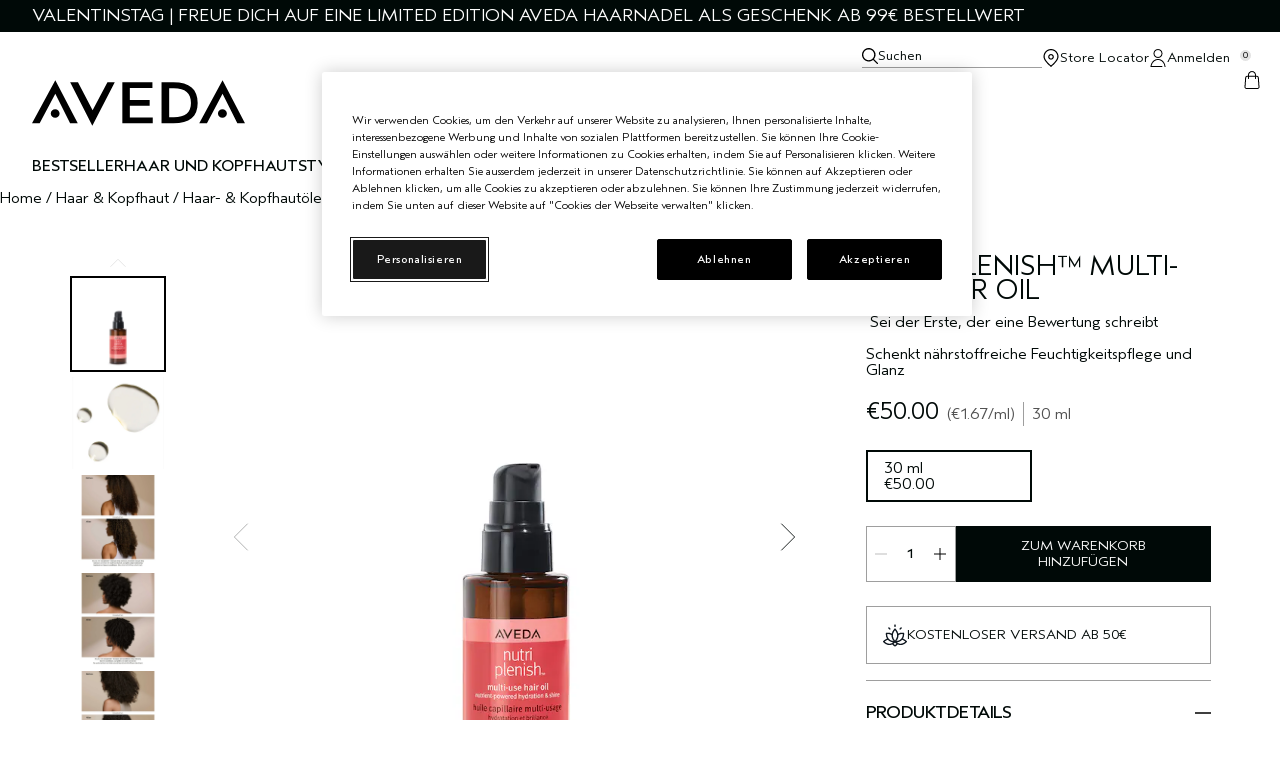

--- FILE ---
content_type: text/html; charset=utf-8
request_url: https://www.aveda.de/product/nutriplenish-multi-use-hair-oil
body_size: 73051
content:
<!DOCTYPE html>
<html lang="de-DE" dir="ltr" data-lang="de-DE">
  <head>
    <meta content="EVQ3JhhvZiIWRyBDYjsMPRcZNzt3FwEjNd_LK0-FcsgvRS8qvIqrABHs" name="csrf-token">
    <title>nutriplenish™ multi-use hair oil | Aveda</title>
<meta name="turbo-visit-control" content="reload">
<meta charset="utf-8">
<meta http-equiv="X-UA-Compatible" content="IE=edge">
<meta name="viewport" content="width=device-width, initial-scale=1.0">


<link rel="preconnect" href="https://assets.sdcdn.io">
<link rel="preconnect" href="https://assets.sdcdn.io" crossorigin>
<link rel="preconnect" href="https://sdcdn.io">
<link rel="preconnect" href="https://sdcdn.io" crossorigin>
<link rel="preconnect" href="https://cdn.cookielaw.org">
<link rel="preconnect" href="https://cdn.cookielaw.org" crossorigin>
<link rel="canonical" href="https://www.aveda.de/product/nutriplenish-multi-use-hair-oil"><link rel="alternate" media="handheld" href="https://m.aveda.de/product/nutriplenish-multi-use-hair-oil"><link rel="alternate" media="only screen and (max-width: 640px)" href="https://m.aveda.de/product/nutriplenish-multi-use-hair-oil">
<meta name="description" content="Kaufe nutriplenish™ vielseitiges haaröl im offiziellen Aveda Online-Shop. Du erhältst 15 % Rabatt bei der Anmeldung und kostenlose Proben bei jeder Bestellung."><meta property="og:description" content="Kaufe nutriplenish™ vielseitiges haaröl im offiziellen Aveda Online-Shop. Du erhältst 15 % Rabatt bei der Anmeldung und kostenlose Proben bei jeder Bestellung."><meta property="og:image" content="https://sdcdn.io/av/av_sku_AWGM01_3000x3000_0.jpg"><meta property="og:title" content="nutriplenish™ multi-use hair oil | Aveda"><meta property="og:type" content="product"><meta property="og:url" content="https://www.aveda.de/product/nutriplenish-multi-use-hair-oil">



<script type="application/ld+json">
  {"name":"nutriplenish™ multi-use hair oil","description":"Schenkt nährstoffreiche Feuchtigkeitspflege und Glanz","image":"https://sdcdn.io/av/av_sku_AWGM01_3000x3000_0.jpg","url":"https://www.aveda.de/product/nutriplenish-multi-use-hair-oil","sku":"AWGM01","brand":{"name":"Aveda","image":"https://www.aveda.de/brands/aveda/icons/logo-8a5dcc5d43a8c9125369b670e77f5145.svg?vsn=d","url":"https://www.aveda.de/","@type":"Brand"},"@type":"Product","@context":"http://www.schema.org","offers":[{"image":"https://sdcdn.io/av/av_sku_AWGM01_3000x3000_0.jpg","price":50.0,"sku":"AWGM01","seller":{"name":"Aveda","@type":"Organization"},"@type":"Offer","availability":"http://schema.org/InStock","priceCurrency":"EUR"}]}
</script>

<script type="application/ld+json">
  {"@type":"BreadcrumbList","@context":"https://schema.org","itemListElement":[{"name":"Home","position":1,"item":"https://www.aveda.de/","@type":"ListItem"},{"name":"Haar & Kopfhaut","position":2,"item":"https://www.aveda.de/products/haar-kopfhaut","@type":"ListItem"},{"name":"Haar- & Kopfhautöle","position":3,"item":"https://www.aveda.de/products/haar-kopfhaut/haar-kopfhautole","@type":"ListItem"}]}
</script>
<link rel="shortcut icon" type="image/x-icon" href="/brands/aveda/favicon-54ce67d8de6222f157e7d42bd982bd00.ico?vsn=d">
<link rel="apple-touch-icon" href="/brands/aveda/apple-touch-icon-6998d215be840957a32843177a6cc83e.png?vsn=d">

<link rel="preload" as="image" fetchpriority="high" href="https://sdcdn.io/av/av_sku_AWGM01_3000x3000_0.jpg?height=700px&amp;width=700px">


  <link as="font" fetchpriority="high" href="/_fonts/aveda/AvedaSans/AvedaSans-Bold.woff2" rel="preload" type="font/woff2" crossorigin>

  <link as="font" fetchpriority="high" href="/_fonts/aveda/AvedaSans/AvedaSans-BoldItalic.woff2" rel="preload" type="font/woff2" crossorigin>

  <link as="font" fetchpriority="high" href="/_fonts/aveda/AvedaSans/AvedaSans-Light.woff2" rel="preload" type="font/woff2" crossorigin>

  <link as="font" fetchpriority="high" href="/_fonts/aveda/AvedaSans/AvedaSans-LightItalic.woff2" rel="preload" type="font/woff2" crossorigin>

  <link as="font" fetchpriority="high" href="/_fonts/aveda/AvedaSans/AvedaSans-Regular.woff2" rel="preload" type="font/woff2" crossorigin>

  <link as="font" fetchpriority="high" href="/_fonts/aveda/AvedaSans/AvedaSans-RegularItalic.woff2" rel="preload" type="font/woff2" crossorigin>

<style>
  /* Aveda Sans - Bold */
@font-face {
  font-family: 'Aveda Sans';
  src: url('/_fonts/aveda/AvedaSans/AvedaSans-Bold.woff2') format('woff2');
  font-display: swap;
  font-style: normal;
  font-weight: 700
}

/* Aveda Sans - Bold Italic */
@font-face {
  font-family: 'Aveda Sans';
  src: url('/_fonts/aveda/AvedaSans/AvedaSans-BoldItalic.woff2') format('woff2');
  font-display: swap;
  font-style: italic;
  font-weight: 700
}

/* Aveda Sans - Light */
@font-face {
  font-family: 'Aveda Sans';
  src: url('/_fonts/aveda/AvedaSans/AvedaSans-Light.woff2') format('woff2');
  font-display: swap;
  font-style: normal;
  font-weight: 300
}

/* Aveda Sans - Light Italic */
@font-face {
  font-family: 'Aveda Sans';
  src: url('/_fonts/aveda/AvedaSans/AvedaSans-LightItalic.woff2') format('woff2');
  font-display: swap;
  font-style: italic;
  font-weight: 300
}

/* Aveda Sans - Regular */
@font-face {
  font-family: 'Aveda Sans';
  src: url('/_fonts/aveda/AvedaSans/AvedaSans-Regular.woff2') format('woff2');
  font-display: swap;
  font-style: normal;
  font-weight: 400
}

/* Aveda Sans - Regular Italic */
@font-face {
  font-family: 'Aveda Sans';
  src: url('/_fonts/aveda/AvedaSans/AvedaSans-RegularItalic.woff2') format('woff2');
  font-display: swap;
  font-style: italic;
  font-weight: 400
}

</style>
<link phx-track-static rel="stylesheet" type="text/css" href="/assets/app-dac42de69e75c70be05ec1534aa5bcd2.css?vsn=d">
<link phx-track-static rel="stylesheet" type="text/css" href="/brands/default/vars-2e7a9e5aba9c486d87d03bd8e80ce7a6.css?vsn=d">
<link phx-track-static rel="stylesheet" type="text/css" href="/brands/default/token_vars-b5845b4b59c8358d00077bbdb3088661.css?vsn=d">
<link phx-track-static rel="stylesheet" href="/brands/aveda/vars-c6980177388d9aedd3427f7e53ad60c9.css?vsn=d">
<link phx-track-static rel="stylesheet" type="text/css" href="/brands/aveda/token_vars-6f3a29e0b095b7c6f52baf987097d210.css?vsn=d">
<link phx-track-static rel="stylesheet" type="text/css" href="/brands/aveda/token_vars_md-9ef442aed560f2ffa1b46f894dd7055c.css?vsn=d">
<link phx-track-static rel="stylesheet" type="text/css" href="/brands/default/token_classes-8feca709a04d04cceb0177cad2f3ad02.css?vsn=d">






  
  <style id="elc-styled-components-wrapper" data-styled="active"></style>
  
  


  <script src="https://js.sentry-cdn.com/52f2679b6ee3c36328869efbeab55e91.min.js" crossorigin="anonymous">
  </script>
  <script>
  if (window.Sentry) {
    Sentry.onLoad(function() {
      Sentry.init({
        dsn: "https://52f2679b6ee3c36328869efbeab55e91@o1412351.ingest.sentry.io/4506179240460288",
        denyUrls: [
          "akam/",
          "boomerang/",
          "braze",
          "maps/api",
          "otBannerSdk",
          "resources/",
          "scripttemplates",
          "sentryWrapped",
          "smartserve",
          "static/",
          "tag-builds",
          "tag/tag",
          "ymkmodule"
        ],
        ignoreErrors: [
          "_AutofillCallbackHandler",
          "AbortError",
          "Attempt to use history.replaceState() more than 100 times per 30 seconds",
          "Cannot read properties of null",
          "Cannot read properties of undefined",
          "Failed to fetch",
          "Failed to load script",
          "Failed to read the 'sessionStorage' property from 'Window': Access is denied for this document.",
          "Non-Error exception captured with keys",
          "NotAllowedError",
          "null is not an object",
          "PerformanceMonitoringJavascriptInterface",
          "Script error",
          "The operation is insecure",
          "The operation was aborted",
          "triggerType",
          "TypeError: null is not an object (evaluating 'window.top.document')",
          "undefined is not an object",
          "window.webkit.messageHandlers"
        ],
        environment: "prod",
        release: "sha-194e739"
      });
      Sentry.setTag('tenant', "aveda.de");
      Sentry.setTag('region', "emea");
    });
  }
  </script>

<script defer phx-track-static type="text/javascript" src="/assets/app-0ddd7ed2e9591b7c4e33664aa80889c8.js?vsn=d">
</script>
    
  
<script>(window.BOOMR_mq=window.BOOMR_mq||[]).push(["addVar",{"rua.upush":"false","rua.cpush":"false","rua.upre":"false","rua.cpre":"false","rua.uprl":"false","rua.cprl":"false","rua.cprf":"false","rua.trans":"SJ-c6594fcd-8266-42c1-8a9b-d57fc181c277","rua.cook":"true","rua.ims":"false","rua.ufprl":"false","rua.cfprl":"true","rua.isuxp":"false","rua.texp":"norulematch","rua.ceh":"false","rua.ueh":"false","rua.ieh.st":"0"}]);</script>
                              <script>!function(e){var n="https://s.go-mpulse.net/boomerang/";if("False"=="True")e.BOOMR_config=e.BOOMR_config||{},e.BOOMR_config.PageParams=e.BOOMR_config.PageParams||{},e.BOOMR_config.PageParams.pci=!0,n="https://s2.go-mpulse.net/boomerang/";if(window.BOOMR_API_key="V27KH-SJH74-QK6T6-76EC4-4R4AB",function(){function e(){if(!r){var e=document.createElement("script");e.id="boomr-scr-as",e.src=window.BOOMR.url,e.async=!0,o.appendChild(e),r=!0}}function t(e){r=!0;var n,t,a,i,d=document,O=window;if(window.BOOMR.snippetMethod=e?"if":"i",t=function(e,n){var t=d.createElement("script");t.id=n||"boomr-if-as",t.src=window.BOOMR.url,BOOMR_lstart=(new Date).getTime(),e=e||d.body,e.appendChild(t)},!window.addEventListener&&window.attachEvent&&navigator.userAgent.match(/MSIE [67]\./))return window.BOOMR.snippetMethod="s",void t(o,"boomr-async");a=document.createElement("IFRAME"),a.src="about:blank",a.title="",a.role="presentation",a.loading="eager",i=(a.frameElement||a).style,i.width=0,i.height=0,i.border=0,i.display="none",o.appendChild(a);try{O=a.contentWindow,d=O.document.open()}catch(_){n=document.domain,a.src="javascript:var d=document.open();d.domain='"+n+"';void 0;",O=a.contentWindow,d=O.document.open()}if(n)d._boomrl=function(){this.domain=n,t()},d.write("<bo"+"dy onload='document._boomrl();'>");else if(O._boomrl=function(){t()},O.addEventListener)O.addEventListener("load",O._boomrl,!1);else if(O.attachEvent)O.attachEvent("onload",O._boomrl);d.close()}function a(e){window.BOOMR_onload=e&&e.timeStamp||(new Date).getTime()}if(!window.BOOMR||!window.BOOMR.version&&!window.BOOMR.snippetExecuted){window.BOOMR=window.BOOMR||{},window.BOOMR.snippetStart=(new Date).getTime(),window.BOOMR.snippetExecuted=!0,window.BOOMR.snippetVersion=14,window.BOOMR.url=n+"V27KH-SJH74-QK6T6-76EC4-4R4AB";var i=document.currentScript||document.getElementsByTagName("script")[0],o=i.parentNode,r=!1,d=document.createElement("link");if(d.relList&&"function"==typeof d.relList.supports&&d.relList.supports("preload")&&"as"in d)window.BOOMR.snippetMethod="p",d.href=window.BOOMR.url,d.rel="preload",d.as="script",d.addEventListener("load",e),d.addEventListener("error",function(){t(!0)}),setTimeout(function(){if(!r)t(!0)},3e3),BOOMR_lstart=(new Date).getTime(),o.appendChild(d);else t(!1);if(window.addEventListener)window.addEventListener("load",a,!1);else if(window.attachEvent)window.attachEvent("onload",a)}}(),"".length>0)if(e&&"performance"in e&&e.performance&&"function"==typeof e.performance.setResourceTimingBufferSize)e.performance.setResourceTimingBufferSize();!function(){if(BOOMR=e.BOOMR||{},BOOMR.plugins=BOOMR.plugins||{},!BOOMR.plugins.AK){var n="true"=="true"?1:0,t="cookiepresent",a="ck6kkfyxeeo5q2l7jg3q-f-2366093c1-clientnsv4-s.akamaihd.net",i="false"=="true"?2:1,o={"ak.v":"39","ak.cp":"1511014","ak.ai":parseInt("944143",10),"ak.ol":"0","ak.cr":9,"ak.ipv":4,"ak.proto":"h2","ak.rid":"b6fce1a4","ak.r":44332,"ak.a2":n,"ak.m":"dscx","ak.n":"essl","ak.bpcip":"18.188.165.0","ak.cport":53718,"ak.gh":"23.33.28.214","ak.quicv":"","ak.tlsv":"tls1.3","ak.0rtt":"","ak.0rtt.ed":"","ak.csrc":"-","ak.acc":"","ak.t":"1769949623","ak.ak":"hOBiQwZUYzCg5VSAfCLimQ==ALp/US8+Wx9bK3DLj5OoPCNZEbSOckuqrF/uNXPeiTM0Y7E9dUloSWawXlUcJqqEMrAI5NFDvmZhMf7j/PXX2graPRdnOUlJ68Yo7IGhOJwpC99POPVFtrLRO4O0Xi7qvTWzsh3cMcK6i2El/5YfoQEr6P/+raNHVtDboSNaTmb25miybZH2fp0+5/hZVcSpFVLf4E4pVyJD9Gctgc8NmBmhynYE2ncBkzsXPnrSRo5W5Tda1NuxAjBXpi3yIKDAUwpA4XXu0alwNV8SKe0cL0ob0TqWUb8RPu/y7U8fhAT86g/Cj2g2ZzM0O4ZtHx88G//NqFVfHXpmHexEllBwC4mqDCHj3Qu6b3/q3os8R4AEvFC0VMH1ovafm0Lve6O0IUeet48YO41cMDG8eWhX2E25f41VAHvq3EmmyeMf2AA=","ak.pv":"144","ak.dpoabenc":"","ak.tf":i};if(""!==t)o["ak.ruds"]=t;var r={i:!1,av:function(n){var t="http.initiator";if(n&&(!n[t]||"spa_hard"===n[t]))o["ak.feo"]=void 0!==e.aFeoApplied?1:0,BOOMR.addVar(o)},rv:function(){var e=["ak.bpcip","ak.cport","ak.cr","ak.csrc","ak.gh","ak.ipv","ak.m","ak.n","ak.ol","ak.proto","ak.quicv","ak.tlsv","ak.0rtt","ak.0rtt.ed","ak.r","ak.acc","ak.t","ak.tf"];BOOMR.removeVar(e)}};BOOMR.plugins.AK={akVars:o,akDNSPreFetchDomain:a,init:function(){if(!r.i){var e=BOOMR.subscribe;e("before_beacon",r.av,null,null),e("onbeacon",r.rv,null,null),r.i=!0}return this},is_complete:function(){return!0}}}}()}(window);</script></head>
  <body class="overflow-x-hidden bg-bg text-body">
    <div id="phx-GJAfzhDg5Oz2oLTD" data-phx-main data-phx-session="SFMyNTY.[base64].dB0euj6zwzL_I-aFkKBkU-pHJ5CfdEXxtJY7BMu-9c0" data-phx-static="SFMyNTY.[base64].UJiueONEHWs2pw9sa2XWvuL4wKii4Af0iQoyrkUfUuw">
  

  <div class="relative font-body max-md:h-full">
    <div id="hook-relay" phx-hook="HookRelay"></div>
    
    <section class="search_overlay fixed max-xl:top-0 hidden w-full h-full pt-4 m-auto bg-transparent min-h-96" data-controller="search" id="predictive_search_section" phx-hook="predictiveSearch">
      <div></div>
    </section>
    <div class="min-h-screen">
      <header class="layout-header" data-controller="header-scroll mobile-header gnav-account salon-commission" data-header-scroll-target="header" data-gnav-account-user-account-path-value="/account/index.tmpl" phx-update="ignore" id="enterprise-header" vulcan-id="header">
  <div class="skip-link">
    <p>
      <a href="#main-content">::elc_general.skip_link::</a>
    </p>
  </div>

  <div class="promo-bar">
  <div class="promo-bar-inner-container">
    <p class="promo-bar-paragraph">
      





<a href="/products/best-sellers" class="promo-bar-left-text">
  
  
  
    VALENTINSTAG | FREUE DICH AUF EINE LIMITED EDITION AVEDA HAARNADEL ALS GESCHENK AB 99€ BESTELLWERT
  
</a>




      
    </p>

    
  </div>
</div>

  <div class="gnav-desktop-overlay-shadow"></div>

  <div class="header-background relative w-full">
    <div class="header-container">
      
      <div>
  <div class="utility-nav">
    <button aria-label="::elc_general.aria_menu::" class="mobile-header-secondary-links-inner-container" type="button" id="menu-button" data-action="mobile-header#toggleSidebar keydown.enter-&gt;mobile-header#focusSidebarOnOpen">
  
  <svg class="header-secondary-links-icon" fill="none" height="18" viewbox="0 0 18 18" width="18" xmlns="http://www.w3.org/2000/svg"><path d="M17.4706 15.9333L17.5771 15.9437C17.8185 15.9934 18 16.2088 18 16.4667C18 16.7245 17.8185 16.94 17.5771 16.9896L17.4706 17L0.529412 17C0.237026 17 -2.27211e-08 16.7612 0 16.4667C2.27211e-08 16.1721 0.237026 15.9333 0.529412 15.9333L17.4706 15.9333Z" fill="black"></path><path d="M17.4706 8.46667L17.5771 8.47708C17.8185 8.52671 18 8.74217 18 9C18 9.25783 17.8185 9.47329 17.5771 9.52292L17.4706 9.53333L0.529412 9.53333C0.237026 9.53333 -2.27211e-08 9.29455 0 9C2.27211e-08 8.70545 0.237026 8.46667 0.529412 8.46667L17.4706 8.46667Z" fill="black"></path><path d="M17.4706 1L17.5771 1.01042C17.8185 1.06005 18 1.27551 18 1.53333C18 1.79116 17.8185 2.00662 17.5771 2.05625L17.4706 2.06667L0.529412 2.06667C0.237026 2.06667 -2.27211e-08 1.82789 0 1.53333C2.27211e-08 1.23878 0.237026 1 0.529412 1L17.4706 1Z" fill="black"></path></svg>

  <span class="screen-reader-only levelOne">
    ::elc_general.menu::
  </span>
  
</button>





    <a href="/" title="Aveda" class="utility-nav-logo">
  
  <svg class="header-brand-logo" fill="none" height="108" viewbox="0 0 500 108" width="500" xmlns="http://www.w3.org/2000/svg"><path d="M457.517 78.8976C457.517 84.4776 452.682 88.781 447.08 88.781C441.105 88.781 436.527 84.6014 436.527 78.8976C436.527 73.2024 441.365 68.8866 447.08 68.8866C452.682 68.8866 457.517 73.3218 457.517 78.8976ZM482.067 101.831L447.332 32.1456L410.704 101.831H392.638L447.332 0.593414L500 101.831H482.067ZM373.163 54.0659C373.163 31.1367 359.802 19.594 332.965 19.594H322.02V87.5166H332.965C359.802 87.5166 373.163 76.3607 373.163 54.0659ZM388.942 54.0659C388.942 85.8733 369.974 101.831 331.936 101.831H304.087V5.41558H331.936C369.974 5.41558 388.942 21.6324 388.942 54.0659ZM212.077 101.831V5.41558H282.704V18.968H229.647V46.9748H276.208V60.527H229.647V88.0275H283.465V101.831H212.077ZM141.6 107.407L89.5733 5.41558H107.892L142.245 71.2998L177.095 5.41558H194.284L141.6 107.407ZM64.7672 78.8976C64.7672 84.4776 60.0573 88.781 54.4502 88.781C48.7232 88.781 44.0135 84.6014 44.0135 78.8976C44.0135 73.2024 48.7232 68.7673 54.4502 68.7673C60.0573 68.7673 64.7672 73.3218 64.7672 78.8976ZM89.4367 101.711L54.7023 32.0305L17.9462 101.711H0L54.7023 0.593414L107.387 101.711H89.4367Z" fill="black"></path></svg>

  <span class="screen-reader-only">Aveda</span>
</a>



    <div class="desktop-header-secondary-links-container">
      <div class="vulcan-loading" phx-connected="[[&quot;remove_class&quot;,{&quot;names&quot;:[&quot;vulcan-loading&quot;]}]]">
        <button aria-label="Suchen" class="desktop-header-search-container" type="button" vulcan-id="search-icon-desktop" vulcan-toggle="predictive">
  
  <svg class="header-search-icon" fill="none" height="16" viewbox="0 0 16 16" width="16" xmlns="http://www.w3.org/2000/svg"><path fill-rule="evenodd" clip-rule="evenodd" d="M6.7627 0C10.497 0.000185329 13.5242 3.02171 13.5244 6.74902C13.5244 8.39076 12.9352 9.89438 11.959 11.0645L15.9082 15.0068C16.0547 15.2644 16.0226 15.5823 15.832 15.791C15.6272 16.015 15.2823 16.0663 15.0039 15.9092L11.0547 11.9668C11.0603 11.9614 11.0656 11.9546 11.0723 11.9482C11.0618 11.9569 11.0525 11.967 11.042 11.9756C9.87641 12.9275 8.38614 13.499 6.7627 13.499C3.02805 13.499 0 10.4767 0 6.74902C0.000261783 3.02156 3.02825 0 6.7627 0ZM6.74316 1.37695C3.75401 1.37701 1.33113 3.79571 1.33105 6.7793C1.33105 9.76294 3.75396 12.1816 6.74316 12.1816C9.73242 12.1816 12.1562 9.76298 12.1562 6.7793C12.1562 3.79567 9.73237 1.37695 6.74316 1.37695Z" fill="black"></path></svg>

  <span class="header-search-text levelOne">
    Suchen
  </span>
  
</button>




      </div>

      





<a href="/store-locator" class="desktop-header-secondary-links-inner-container desktop-header-accessibility-location" phx-click="[[&quot;dispatch&quot;,{&quot;detail&quot;:{&quot;event_name&quot;:&quot;analytics.gnavPromo&quot;,&quot;payload&quot;:{&quot;promo_pos&quot;:[&quot;&quot;],&quot;promo_name&quot;:&quot;Store Locator&quot;}},&quot;event&quot;:&quot;phx:trackEvent&quot;}]]">
  
  <svg class="header-secondary-links-icon" fill="none" height="18" viewbox="0 0 18 18" width="18" xmlns="http://www.w3.org/2000/svg"><path fill-rule="evenodd" clip-rule="evenodd" d="M8.99976 5.01454C7.43011 5.01454 6.15765 6.287 6.15765 7.85665C6.15765 9.4263 7.43011 10.6988 8.99976 10.6988C10.5694 10.6988 11.8419 9.4263 11.8419 7.85665C11.8419 6.287 10.5694 5.01454 8.99976 5.01454ZM7.35765 7.85665C7.35765 6.94974 8.09285 6.21454 8.99976 6.21454C9.90667 6.21454 10.6419 6.94974 10.6419 7.85665C10.6419 8.76356 9.90667 9.49875 8.99976 9.49875C8.09285 9.49875 7.35765 8.76356 7.35765 7.85665Z" fill="black"></path><path fill-rule="evenodd" clip-rule="evenodd" d="M9 -0.00124741C6.9291 -0.00124741 5.05328 0.847712 3.6967 2.21858C2.34012 3.58944 1.5 5.485 1.5 7.5777C1.5 9.06616 2.17254 10.643 3.36778 12.2963C4.5675 13.9558 6.33412 15.7479 8.61882 17.6792L8.99976 18.0012L9.38072 17.6792C11.6655 15.7481 13.4322 13.956 14.632 12.2965C15.8274 10.6432 16.5 9.06625 16.5 7.5777C16.5 5.485 15.6599 3.58944 14.3033 2.21858C12.9467 0.847712 11.0709 -0.00124741 9 -0.00124741ZM4.53639 3.0671C5.67938 1.91208 7.25669 1.19875 9 1.19875C10.7433 1.19875 12.3206 1.91208 13.4636 3.0671C14.6066 4.22212 15.3125 5.81604 15.3125 7.5777C15.3125 8.70448 14.798 10.0328 13.6732 11.5886C12.6171 13.0494 11.0578 14.6624 8.99981 16.4339C6.94185 14.6622 5.3827 13.0492 4.32665 11.5884C3.20191 10.0326 2.6875 8.70441 2.6875 7.5777C2.6875 5.81604 3.3934 4.22212 4.53639 3.0671Z" fill="black"></path></svg>

  <span class="desktop-header-secondary-links-text levelOne">
    Store Locator
  </span>
  
</a>




      <div id="gnav-account-container" phx-update="ignore">
  <a href="/sign-in" title="Account" class="desktop-header-secondary-links-inner-container desktop-header-accessibility-account" phx-click="[[&quot;dispatch&quot;,{&quot;detail&quot;:{&quot;event_name&quot;:&quot;analytics.gnavPromo&quot;,&quot;payload&quot;:{&quot;promo_pos&quot;:[&quot;gnav&quot;],&quot;promo_name&quot;:&quot;Anmelden&quot;}},&quot;event&quot;:&quot;phx:trackEvent&quot;}]]" data-gnav-account-target="accountLink">
    
  <svg class="header-secondary-links-icon" fill="none" height="18" viewbox="0 0 18 18" width="18" xmlns="http://www.w3.org/2000/svg"><path d="M12.5 4.5C12.5 2.567 10.933 1 9 1C7.067 1 5.5 2.567 5.5 4.5C5.5 6.433 7.067 8 9 8V9C6.51472 9 4.5 6.98528 4.5 4.5C4.5 2.01472 6.51472 0 9 0C11.4853 0 13.5 2.01472 13.5 4.5C13.5 6.98528 11.4853 9 9 9V8C10.933 8 12.5 6.433 12.5 4.5Z" fill="black"></path><path d="M9 10C13.0991 10 16.4264 13.5674 16.5 18H15.499C15.4252 14.0423 12.4728 11 9 11C5.82614 11 3.08751 13.5414 2.58301 17H12.5C13.0523 17 13.5 17.4477 13.5 18H1.5C1.57364 13.5674 4.90091 10 9 10Z" fill="black"></path></svg>

    <span class="desktop-header-secondary-links-text" data-gnav-account-target="accountText">
      Anmelden
    </span>
  </a>
</div>
      <button id="cart-icon" type="button" phx-update="ignore" class="ufc-cart-icon-container" data-action="click-&gt;cart-icon#handleCartIconClick mouseenter-&gt;cart-icon#handleMouseEnter setCartIconCount@window-&gt;cart-icon#setItemsCount" data-cart-target="cartButton" data-controller="cart cart-icon" data-cart-icon-is-drawer-disabled-value="false" data-cart-icon-cart-icon-url-value="/checkout/viewcart.tmpl" data-mounted="true" tabindex="0" aria-label="View items in shopping cart">
  
  <svg class="ufc-cart-icon-svg" fill="none" height="18" viewbox="0 0 18 18" width="18" xmlns="http://www.w3.org/2000/svg"><path d="M13.9945 4.82608C14.9743 4.92005 15.7598 5.70421 15.832 6.69887L16.4946 15.8261C16.5743 16.9271 15.7567 17.8739 14.6781 17.9881L14.4589 18V16.9859C15.0513 16.9859 15.5189 16.4857 15.4763 15.8984L14.8146 6.77117C14.776 6.24091 14.3312 5.83032 13.7962 5.83032H4.20238C3.70089 5.83032 3.27858 6.19113 3.19596 6.67312L3.18401 6.77117L2.52236 15.8984C2.47975 16.4857 2.94731 16.9859 3.53974 16.9859V18L3.32052 17.9881C2.3138 17.8815 1.53456 17.0497 1.5 16.044L1.50399 15.8261L2.16663 6.69887C2.2388 5.70421 3.02428 4.92005 4.00409 4.82608L4.20238 4.81618H13.7962L13.9945 4.82608ZM14.4589 16.9859V18H3.53974V16.9859H14.4589Z" fill="black"></path><path d="M12.0604 7.60605V4.24374C12.0604 2.43546 10.6656 1.01414 8.99931 1.01414C7.33305 1.01414 5.9382 2.43546 5.9382 4.24374V7.60605C5.9382 7.8861 5.70979 8.11312 5.42802 8.11312C5.14625 8.11312 4.91784 7.8861 4.91784 7.60605V4.24374C4.91784 1.92501 6.72083 0 8.99931 0C11.2778 0 13.0808 1.92501 13.0808 4.24374V7.60605C13.0808 7.8861 12.8524 8.11312 12.5706 8.11312C12.2888 8.11312 12.0604 7.8861 12.0604 7.60605Z" fill="black"></path></svg>

  <span data-cart-icon-target="itemsCount" class="ufc-cart-icon-count" aria-hidden="true">
    0
  </span>
</button>
    </div>
  </div>

  
  <div class="vulcan-loading" phx-connected="[[&quot;remove_class&quot;,{&quot;names&quot;:[&quot;vulcan-loading&quot;]}]]">
    <button aria-label="Suchen" class="mobile-header-search-container" type="button" vulcan-toggle="predictive">
  
  <svg class="header-search-icon" fill="none" height="16" viewbox="0 0 16 16" width="16" xmlns="http://www.w3.org/2000/svg"><path fill-rule="evenodd" clip-rule="evenodd" d="M6.7627 0C10.497 0.000185329 13.5242 3.02171 13.5244 6.74902C13.5244 8.39076 12.9352 9.89438 11.959 11.0645L15.9082 15.0068C16.0547 15.2644 16.0226 15.5823 15.832 15.791C15.6272 16.015 15.2823 16.0663 15.0039 15.9092L11.0547 11.9668C11.0603 11.9614 11.0656 11.9546 11.0723 11.9482C11.0618 11.9569 11.0525 11.967 11.042 11.9756C9.87641 12.9275 8.38614 13.499 6.7627 13.499C3.02805 13.499 0 10.4767 0 6.74902C0.000261783 3.02156 3.02825 0 6.7627 0ZM6.74316 1.37695C3.75401 1.37701 1.33113 3.79571 1.33105 6.7793C1.33105 9.76294 3.75396 12.1816 6.74316 12.1816C9.73242 12.1816 12.1562 9.76298 12.1562 6.7793C12.1562 3.79567 9.73237 1.37695 6.74316 1.37695Z" fill="black"></path></svg>

  <span class="header-search-text levelOne">
    Suchen
  </span>
  
</button>




  </div>
</div>

      
      <div class="gnav-desktop-header-bottom-row">
        
        <div class="desktop-header-brand-logo-container items-center">
          <div data-salon-commission-target="salonLogo"></div>
          

<a href="/" title="Aveda" class="desktop-header-brand-logo">
  
  <svg class="header-brand-logo" fill="none" height="108" viewbox="0 0 500 108" width="500" xmlns="http://www.w3.org/2000/svg"><path d="M457.517 78.8976C457.517 84.4776 452.682 88.781 447.08 88.781C441.105 88.781 436.527 84.6014 436.527 78.8976C436.527 73.2024 441.365 68.8866 447.08 68.8866C452.682 68.8866 457.517 73.3218 457.517 78.8976ZM482.067 101.831L447.332 32.1456L410.704 101.831H392.638L447.332 0.593414L500 101.831H482.067ZM373.163 54.0659C373.163 31.1367 359.802 19.594 332.965 19.594H322.02V87.5166H332.965C359.802 87.5166 373.163 76.3607 373.163 54.0659ZM388.942 54.0659C388.942 85.8733 369.974 101.831 331.936 101.831H304.087V5.41558H331.936C369.974 5.41558 388.942 21.6324 388.942 54.0659ZM212.077 101.831V5.41558H282.704V18.968H229.647V46.9748H276.208V60.527H229.647V88.0275H283.465V101.831H212.077ZM141.6 107.407L89.5733 5.41558H107.892L142.245 71.2998L177.095 5.41558H194.284L141.6 107.407ZM64.7672 78.8976C64.7672 84.4776 60.0573 88.781 54.4502 88.781C48.7232 88.781 44.0135 84.6014 44.0135 78.8976C44.0135 73.2024 48.7232 68.7673 54.4502 68.7673C60.0573 68.7673 64.7672 73.3218 64.7672 78.8976ZM89.4367 101.711L54.7023 32.0305L17.9462 101.711H0L54.7023 0.593414L107.387 101.711H89.4367Z" fill="black"></path></svg>

</a>
        </div>

        
        <div class="gnav-desktop-container">
  <nav id="desktop-nav" phx-hook="accessibilityDesktopNav" class="gnav-desktop-top-level-container">
    <div class="gnav-desktop-top-level-row">
      <div class="gnav-desktop-nav-item-group ">
        <div class="gnav-desktop-nav-item">
          





<a href="/products/best-sellers" class="gnav-desktop-top-level-title" phx-click="[[&quot;dispatch&quot;,{&quot;detail&quot;:{&quot;event_name&quot;:&quot;analytics.gnavPromo&quot;,&quot;payload&quot;:{&quot;promo_pos&quot;:[&quot;&quot;],&quot;promo_name&quot;:&quot;Bestseller&quot;}},&quot;event&quot;:&quot;phx:trackEvent&quot;}]]" aria-label="::elc_general.view_menu::">
  
  
  
    Bestseller
  
</a>




          
        </div>

        
        
      </div><div class="gnav-desktop-nav-item-group navbar-level-2-content-group">
        <div class="gnav-desktop-nav-item">
          







<p class="gnav-desktop-top-level-title levelOne">
  Haar und Kopfhaut
</p>


          <button id="Haar und Kopfhaut" phx-hook="accessibilitySubNavToggle" data-accessibility="trigger" class="gnav-desktop-top-level-accessibility-trigger-container" aria-label="::elc_general.view_menu::">
            
  <svg class="gnav-desktop-top-level-accessibility-trigger-icon" fill="currentColor" height="16" role="button" viewbox="0 0 16 16" width="16" xmlns="http://www.w3.org/2000/svg"><path fill-rule="evenodd" clip-rule="evenodd" d="M8 10.9228L0.677179 3.6L0 4.27718L8 12.2772L16 4.27718L15.3228 3.6L8 10.9228Z" fill="currentColor"></path></svg>

          </button>
        </div>

        
        <div class="gnav-desktop-sub-nav-container">
          <div class="gnav-desktop-sub-nav-content">
            <div class="gnav-desktop-sub-nav-content-column space-y-4">
              







<p class="gnav-desktop-sub-nav-category-title levelOne">
  Alle Produkte für Haar & Kopfhaut
</p>


              
                





<a href="/products/new-hair-care" title="Produktneuheiten" class="gnav-desktop-sub-nav-item-text" phx-click="[[&quot;dispatch&quot;,{&quot;detail&quot;:{&quot;event_name&quot;:&quot;analytics.gnavPromo&quot;,&quot;payload&quot;:{&quot;promo_pos&quot;:[&quot;&quot;],&quot;promo_name&quot;:&quot;Produktneuheiten&quot;}},&quot;event&quot;:&quot;phx:trackEvent&quot;}]]">
  
  
  
    Produktneuheiten
  
</a>









<a href="/products/hair-care" title="Alle Produkte für Haar &amp; Kopfhaut" class="gnav-desktop-sub-nav-item-text" phx-click="[[&quot;dispatch&quot;,{&quot;detail&quot;:{&quot;event_name&quot;:&quot;analytics.gnavPromo&quot;,&quot;payload&quot;:{&quot;promo_pos&quot;:[&quot;&quot;],&quot;promo_name&quot;:&quot;Alle Produkte für Haar &amp; Kopfhaut&quot;}},&quot;event&quot;:&quot;phx:trackEvent&quot;}]]">
  
  
  
    Alle Produkte für Haar & Kopfhaut
  
</a>









<a href="/products/hair-care/shampoo" title="Shampoo" class="gnav-desktop-sub-nav-item-text" phx-click="[[&quot;dispatch&quot;,{&quot;detail&quot;:{&quot;event_name&quot;:&quot;analytics.gnavPromo&quot;,&quot;payload&quot;:{&quot;promo_pos&quot;:[&quot;&quot;],&quot;promo_name&quot;:&quot;Shampoo&quot;}},&quot;event&quot;:&quot;phx:trackEvent&quot;}]]">
  
  
  
    Shampoo
  
</a>









<a href="/products/hair-care/conditioner" title="Conditioner" class="gnav-desktop-sub-nav-item-text" phx-click="[[&quot;dispatch&quot;,{&quot;detail&quot;:{&quot;event_name&quot;:&quot;analytics.gnavPromo&quot;,&quot;payload&quot;:{&quot;promo_pos&quot;:[&quot;&quot;],&quot;promo_name&quot;:&quot;Conditioner&quot;}},&quot;event&quot;:&quot;phx:trackEvent&quot;}]]">
  
  
  
    Conditioner
  
</a>









<a href="/products/hair-care/scalp-care" title="Kopfhautpflege" class="gnav-desktop-sub-nav-item-text" phx-click="[[&quot;dispatch&quot;,{&quot;detail&quot;:{&quot;event_name&quot;:&quot;analytics.gnavPromo&quot;,&quot;payload&quot;:{&quot;promo_pos&quot;:[&quot;&quot;],&quot;promo_name&quot;:&quot;Kopfhautpflege&quot;}},&quot;event&quot;:&quot;phx:trackEvent&quot;}]]">
  
  
  
    Kopfhautpflege
  
</a>









<a href="/products/hair-care/leave-in-treatment" title="Haar Treatments" class="gnav-desktop-sub-nav-item-text" phx-click="[[&quot;dispatch&quot;,{&quot;detail&quot;:{&quot;event_name&quot;:&quot;analytics.gnavPromo&quot;,&quot;payload&quot;:{&quot;promo_pos&quot;:[&quot;&quot;],&quot;promo_name&quot;:&quot;Haar Treatments&quot;}},&quot;event&quot;:&quot;phx:trackEvent&quot;}]]">
  
  
  
    Haar Treatments
  
</a>









<a href="/products/hair-care/hair-scalp-oils" title="Haar- &amp; Kopfhautöl" class="gnav-desktop-sub-nav-item-text" phx-click="[[&quot;dispatch&quot;,{&quot;detail&quot;:{&quot;event_name&quot;:&quot;analytics.gnavPromo&quot;,&quot;payload&quot;:{&quot;promo_pos&quot;:[&quot;&quot;],&quot;promo_name&quot;:&quot;Haar- &amp; Kopfhautöl&quot;}},&quot;event&quot;:&quot;phx:trackEvent&quot;}]]">
  
  
  
    Haar- & Kopfhautöl
  
</a>









<a href="/products/hair-care/dry-shampoo-and-second-day-hair" title="Trockenshampoo" class="gnav-desktop-sub-nav-item-text" phx-click="[[&quot;dispatch&quot;,{&quot;detail&quot;:{&quot;event_name&quot;:&quot;analytics.gnavPromo&quot;,&quot;payload&quot;:{&quot;promo_pos&quot;:[&quot;&quot;],&quot;promo_name&quot;:&quot;Trockenshampoo&quot;}},&quot;event&quot;:&quot;phx:trackEvent&quot;}]]">
  
  
  
    Trockenshampoo
  
</a>









<a href="/products/hair-care/hair-serum" title="Haarserum" class="gnav-desktop-sub-nav-item-text" phx-click="[[&quot;dispatch&quot;,{&quot;detail&quot;:{&quot;event_name&quot;:&quot;analytics.gnavPromo&quot;,&quot;payload&quot;:{&quot;promo_pos&quot;:[&quot;&quot;],&quot;promo_name&quot;:&quot;Haarserum&quot;}},&quot;event&quot;:&quot;phx:trackEvent&quot;}]]">
  
  
  
    Haarserum
  
</a>




              
            </div><div class="gnav-desktop-sub-nav-content-column space-y-4">
              







<p class="gnav-desktop-sub-nav-category-title levelOne">
  Geeignet für
</p>


              
                





<a href="/products/hair-care/products-for-dry-hair" title="Trockenes Haar" class="gnav-desktop-sub-nav-item-text" phx-click="[[&quot;dispatch&quot;,{&quot;detail&quot;:{&quot;event_name&quot;:&quot;analytics.gnavPromo&quot;,&quot;payload&quot;:{&quot;promo_pos&quot;:[&quot;&quot;],&quot;promo_name&quot;:&quot;Trockenes Haar&quot;}},&quot;event&quot;:&quot;phx:trackEvent&quot;}]]">
  
  
  
    Trockenes Haar
  
</a>









<a href="/products/products-for-damaged-hair" title="Beschädigtes Haar" class="gnav-desktop-sub-nav-item-text" phx-click="[[&quot;dispatch&quot;,{&quot;detail&quot;:{&quot;event_name&quot;:&quot;analytics.gnavPromo&quot;,&quot;payload&quot;:{&quot;promo_pos&quot;:[&quot;&quot;],&quot;promo_name&quot;:&quot;Beschädigtes Haar&quot;}},&quot;event&quot;:&quot;phx:trackEvent&quot;}]]">
  
  
  
    Beschädigtes Haar
  
</a>









<a href="/hair-care/invati-ultra-advanced-thinning-hair-solutions" title="Dünner werdendes Haar" class="gnav-desktop-sub-nav-item-text" phx-click="[[&quot;dispatch&quot;,{&quot;detail&quot;:{&quot;event_name&quot;:&quot;analytics.gnavPromo&quot;,&quot;payload&quot;:{&quot;promo_pos&quot;:[&quot;&quot;],&quot;promo_name&quot;:&quot;Dünner werdendes Haar&quot;}},&quot;event&quot;:&quot;phx:trackEvent&quot;}]]">
  
  
  
    Dünner werdendes Haar
  
</a>









<a href="/products/hair-color" title="Farbpflege" class="gnav-desktop-sub-nav-item-text" phx-click="[[&quot;dispatch&quot;,{&quot;detail&quot;:{&quot;event_name&quot;:&quot;analytics.gnavPromo&quot;,&quot;payload&quot;:{&quot;promo_pos&quot;:[&quot;&quot;],&quot;promo_name&quot;:&quot;Farbpflege&quot;}},&quot;event&quot;:&quot;phx:trackEvent&quot;}]]">
  
  
  
    Farbpflege
  
</a>









<a href="/products/hair-care/frizzy-hair" title="Krauses Haar" class="gnav-desktop-sub-nav-item-text" phx-click="[[&quot;dispatch&quot;,{&quot;detail&quot;:{&quot;event_name&quot;:&quot;analytics.gnavPromo&quot;,&quot;payload&quot;:{&quot;promo_pos&quot;:[&quot;&quot;],&quot;promo_name&quot;:&quot;Krauses Haar&quot;}},&quot;event&quot;:&quot;phx:trackEvent&quot;}]]">
  
  
  
    Krauses Haar
  
</a>









<a href="/products/hair-care/be-curly-advanced-hair-products-for-curly-hair" title="Stark gelocktes, welliges Haar" class="gnav-desktop-sub-nav-item-text" phx-click="[[&quot;dispatch&quot;,{&quot;detail&quot;:{&quot;event_name&quot;:&quot;analytics.gnavPromo&quot;,&quot;payload&quot;:{&quot;promo_pos&quot;:[&quot;&quot;],&quot;promo_name&quot;:&quot;Stark gelocktes, welliges Haar&quot;}},&quot;event&quot;:&quot;phx:trackEvent&quot;}]]">
  
  
  
    Stark gelocktes, welliges Haar
  
</a>









<a href="/products/hair-care/travel" title="Reise" class="gnav-desktop-sub-nav-item-text" phx-click="[[&quot;dispatch&quot;,{&quot;detail&quot;:{&quot;event_name&quot;:&quot;analytics.gnavPromo&quot;,&quot;payload&quot;:{&quot;promo_pos&quot;:[&quot;&quot;],&quot;promo_name&quot;:&quot;Reise&quot;}},&quot;event&quot;:&quot;phx:trackEvent&quot;}]]">
  
  
  
    Reise
  
</a>









<a href="/products/scalp-solutions-dry-scalp-treatment" title="Empfindliche Kopfhaut" class="gnav-desktop-sub-nav-item-text" phx-click="[[&quot;dispatch&quot;,{&quot;detail&quot;:{&quot;event_name&quot;:&quot;analytics.gnavPromo&quot;,&quot;payload&quot;:{&quot;promo_pos&quot;:[&quot;&quot;],&quot;promo_name&quot;:&quot;Empfindliche Kopfhaut&quot;}},&quot;event&quot;:&quot;phx:trackEvent&quot;}]]">
  
  
  
    Empfindliche Kopfhaut
  
</a>




              
            </div><div class="gnav-desktop-sub-nav-content-column space-y-4">
              







<p class="gnav-desktop-sub-nav-category-title levelOne">
  Aktuelle Kollektionen
</p>


              
                





<a href="/products/botanical-repair-hair-damage-treatment" title="Botanical Repair" class="gnav-desktop-sub-nav-item-text" phx-click="[[&quot;dispatch&quot;,{&quot;detail&quot;:{&quot;event_name&quot;:&quot;analytics.gnavPromo&quot;,&quot;payload&quot;:{&quot;promo_pos&quot;:[&quot;&quot;],&quot;promo_name&quot;:&quot;Botanical Repair&quot;}},&quot;event&quot;:&quot;phx:trackEvent&quot;}]]">
  
  
  
    Botanical Repair
  
</a>









<a href="/products/hair-care/be-curly-advanced-hair-products-for-curly-hair" title="Be Curly Advanced" class="gnav-desktop-sub-nav-item-text" phx-click="[[&quot;dispatch&quot;,{&quot;detail&quot;:{&quot;event_name&quot;:&quot;analytics.gnavPromo&quot;,&quot;payload&quot;:{&quot;promo_pos&quot;:[&quot;&quot;],&quot;promo_name&quot;:&quot;Be Curly Advanced&quot;}},&quot;event&quot;:&quot;phx:trackEvent&quot;}]]">
  
  
  
    Be Curly Advanced
  
</a>









<a href="/hair-care/invati-ultra-advanced-thinning-hair-solutions" title="Invati Ultra Advanced" class="gnav-desktop-sub-nav-item-text" phx-click="[[&quot;dispatch&quot;,{&quot;detail&quot;:{&quot;event_name&quot;:&quot;analytics.gnavPromo&quot;,&quot;payload&quot;:{&quot;promo_pos&quot;:[&quot;&quot;],&quot;promo_name&quot;:&quot;Invati Ultra Advanced&quot;}},&quot;event&quot;:&quot;phx:trackEvent&quot;}]]">
  
  
  
    Invati Ultra Advanced
  
</a>









<a href="/products/hair-care/nutriplenish-moisturize-dry-hair" title="Nutriplenish" class="gnav-desktop-sub-nav-item-text" phx-click="[[&quot;dispatch&quot;,{&quot;detail&quot;:{&quot;event_name&quot;:&quot;analytics.gnavPromo&quot;,&quot;payload&quot;:{&quot;promo_pos&quot;:[&quot;&quot;],&quot;promo_name&quot;:&quot;Nutriplenish&quot;}},&quot;event&quot;:&quot;phx:trackEvent&quot;}]]">
  
  
  
    Nutriplenish
  
</a>









<a href="/products/scalp-solutions-dry-scalp-treatment" title="Scalp Solutions" class="gnav-desktop-sub-nav-item-text" phx-click="[[&quot;dispatch&quot;,{&quot;detail&quot;:{&quot;event_name&quot;:&quot;analytics.gnavPromo&quot;,&quot;payload&quot;:{&quot;promo_pos&quot;:[&quot;&quot;],&quot;promo_name&quot;:&quot;Scalp Solutions&quot;}},&quot;event&quot;:&quot;phx:trackEvent&quot;}]]">
  
  
  
    Scalp Solutions
  
</a>









<a href="/products/hair-care/shampure" title="Shampure" class="gnav-desktop-sub-nav-item-text" phx-click="[[&quot;dispatch&quot;,{&quot;detail&quot;:{&quot;event_name&quot;:&quot;analytics.gnavPromo&quot;,&quot;payload&quot;:{&quot;promo_pos&quot;:[&quot;&quot;],&quot;promo_name&quot;:&quot;Shampure&quot;}},&quot;event&quot;:&quot;phx:trackEvent&quot;}]]">
  
  
  
    Shampure
  
</a>









<a href="/products/rosemary-mint-products" title="Rosemary Mint" class="gnav-desktop-sub-nav-item-text" phx-click="[[&quot;dispatch&quot;,{&quot;detail&quot;:{&quot;event_name&quot;:&quot;analytics.gnavPromo&quot;,&quot;payload&quot;:{&quot;promo_pos&quot;:[&quot;&quot;],&quot;promo_name&quot;:&quot;Rosemary Mint&quot;}},&quot;event&quot;:&quot;phx:trackEvent&quot;}]]">
  
  
  
    Rosemary Mint
  
</a>









<a href="/hair-care/pure-abundance-fine-hair" title="PURE ABUNDANCE" class="gnav-desktop-sub-nav-item-text" phx-click="[[&quot;dispatch&quot;,{&quot;detail&quot;:{&quot;event_name&quot;:&quot;analytics.gnavPromo&quot;,&quot;payload&quot;:{&quot;promo_pos&quot;:[&quot;&quot;],&quot;promo_name&quot;:&quot;PURE ABUNDANCE&quot;}},&quot;event&quot;:&quot;phx:trackEvent&quot;}]]">
  
  
  
    PURE ABUNDANCE
  
</a>









<a href="/shop-all-collections" title="Alle Kollektionen" class="gnav-desktop-sub-nav-item-text" phx-click="[[&quot;dispatch&quot;,{&quot;detail&quot;:{&quot;event_name&quot;:&quot;analytics.gnavPromo&quot;,&quot;payload&quot;:{&quot;promo_pos&quot;:[&quot;&quot;],&quot;promo_name&quot;:&quot;Alle Kollektionen&quot;}},&quot;event&quot;:&quot;phx:trackEvent&quot;}]]">
  
  
  
    Alle Kollektionen
  
</a>




              
            </div><div class="gnav-desktop-sub-nav-content-column space-y-4">
              





<a href="/hair-quiz" class="gnav-desktop-sub-nav-category-title" phx-click="[[&quot;dispatch&quot;,{&quot;detail&quot;:{&quot;event_name&quot;:&quot;analytics.gnavPromo&quot;,&quot;payload&quot;:{&quot;promo_pos&quot;:[&quot;&quot;],&quot;promo_name&quot;:&quot;HAAR QUIZ&quot;}},&quot;event&quot;:&quot;phx:trackEvent&quot;}]]">
  
  
  
    HAAR QUIZ
  
</a>




              
            </div>

            
            
          </div>
        </div>
      </div><div class="gnav-desktop-nav-item-group navbar-level-2-content-group">
        <div class="gnav-desktop-nav-item">
          







<p class="gnav-desktop-top-level-title levelOne">
  Styling
</p>


          <button id="Styling" phx-hook="accessibilitySubNavToggle" data-accessibility="trigger" class="gnav-desktop-top-level-accessibility-trigger-container" aria-label="::elc_general.view_menu::">
            
  <svg class="gnav-desktop-top-level-accessibility-trigger-icon" fill="currentColor" height="16" role="button" viewbox="0 0 16 16" width="16" xmlns="http://www.w3.org/2000/svg"><path fill-rule="evenodd" clip-rule="evenodd" d="M8 10.9228L0.677179 3.6L0 4.27718L8 12.2772L16 4.27718L15.3228 3.6L8 10.9228Z" fill="currentColor"></path></svg>

          </button>
        </div>

        
        <div class="gnav-desktop-sub-nav-container">
          <div class="gnav-desktop-sub-nav-content">
            <div class="gnav-desktop-sub-nav-content-column space-y-4">
              







<p class="gnav-desktop-sub-nav-category-title levelOne">
  Alle Stylingprodukte
</p>


              
                





<a href="/products/styling" title="Alle Stylingprodukte" class="gnav-desktop-sub-nav-item-text" phx-click="[[&quot;dispatch&quot;,{&quot;detail&quot;:{&quot;event_name&quot;:&quot;analytics.gnavPromo&quot;,&quot;payload&quot;:{&quot;promo_pos&quot;:[&quot;&quot;],&quot;promo_name&quot;:&quot;Alle Stylingprodukte&quot;}},&quot;event&quot;:&quot;phx:trackEvent&quot;}]]">
  
  
  
    Alle Stylingprodukte
  
</a>









<a href="/products/styling/style-prep" title="Style-Prep" class="gnav-desktop-sub-nav-item-text" phx-click="[[&quot;dispatch&quot;,{&quot;detail&quot;:{&quot;event_name&quot;:&quot;analytics.gnavPromo&quot;,&quot;payload&quot;:{&quot;promo_pos&quot;:[&quot;&quot;],&quot;promo_name&quot;:&quot;Style-Prep&quot;}},&quot;event&quot;:&quot;phx:trackEvent&quot;}]]">
  
  
  
    Style-Prep
  
</a>









<a href="/products/styling/cream" title="Struktur &amp; Halt" class="gnav-desktop-sub-nav-item-text" phx-click="[[&quot;dispatch&quot;,{&quot;detail&quot;:{&quot;event_name&quot;:&quot;analytics.gnavPromo&quot;,&quot;payload&quot;:{&quot;promo_pos&quot;:[&quot;&quot;],&quot;promo_name&quot;:&quot;Struktur &amp; Halt&quot;}},&quot;event&quot;:&quot;phx:trackEvent&quot;}]]">
  
  
  
    Struktur & Halt
  
</a>









<a href="/products/styling/heatprotectant" title="Hitzeschutz" class="gnav-desktop-sub-nav-item-text" phx-click="[[&quot;dispatch&quot;,{&quot;detail&quot;:{&quot;event_name&quot;:&quot;analytics.gnavPromo&quot;,&quot;payload&quot;:{&quot;promo_pos&quot;:[&quot;&quot;],&quot;promo_name&quot;:&quot;Hitzeschutz&quot;}},&quot;event&quot;:&quot;phx:trackEvent&quot;}]]">
  
  
  
    Hitzeschutz
  
</a>









<a href="/products/styling/hairspray" title="Haarspray" class="gnav-desktop-sub-nav-item-text" phx-click="[[&quot;dispatch&quot;,{&quot;detail&quot;:{&quot;event_name&quot;:&quot;analytics.gnavPromo&quot;,&quot;payload&quot;:{&quot;promo_pos&quot;:[&quot;&quot;],&quot;promo_name&quot;:&quot;Haarspray&quot;}},&quot;event&quot;:&quot;phx:trackEvent&quot;}]]">
  
  
  
    Haarspray
  
</a>









<a href="/products/styling/hair-tonic" title="Haartonic" class="gnav-desktop-sub-nav-item-text" phx-click="[[&quot;dispatch&quot;,{&quot;detail&quot;:{&quot;event_name&quot;:&quot;analytics.gnavPromo&quot;,&quot;payload&quot;:{&quot;promo_pos&quot;:[&quot;&quot;],&quot;promo_name&quot;:&quot;Haartonic&quot;}},&quot;event&quot;:&quot;phx:trackEvent&quot;}]]">
  
  
  
    Haartonic
  
</a>









<a href="/products/styling/hair-brushes" title="Haarbürsten" class="gnav-desktop-sub-nav-item-text" phx-click="[[&quot;dispatch&quot;,{&quot;detail&quot;:{&quot;event_name&quot;:&quot;analytics.gnavPromo&quot;,&quot;payload&quot;:{&quot;promo_pos&quot;:[&quot;&quot;],&quot;promo_name&quot;:&quot;Haarbürsten&quot;}},&quot;event&quot;:&quot;phx:trackEvent&quot;}]]">
  
  
  
    Haarbürsten
  
</a>




              
            </div><div class="gnav-desktop-sub-nav-content-column space-y-4">
              







<p class="gnav-desktop-sub-nav-category-title levelOne">
  Geeignet für
</p>


              
                





<a href="/products/hair-care/thicker-hair" title="Dichteres Haar" class="gnav-desktop-sub-nav-item-text" phx-click="[[&quot;dispatch&quot;,{&quot;detail&quot;:{&quot;event_name&quot;:&quot;analytics.gnavPromo&quot;,&quot;payload&quot;:{&quot;promo_pos&quot;:[&quot;&quot;],&quot;promo_name&quot;:&quot;Dichteres Haar&quot;}},&quot;event&quot;:&quot;phx:trackEvent&quot;}]]">
  
  
  
    Dichteres Haar
  
</a>









<a href="/products/hair-care/products-for-dry-hair" title="Trockenes Haar" class="gnav-desktop-sub-nav-item-text" phx-click="[[&quot;dispatch&quot;,{&quot;detail&quot;:{&quot;event_name&quot;:&quot;analytics.gnavPromo&quot;,&quot;payload&quot;:{&quot;promo_pos&quot;:[&quot;&quot;],&quot;promo_name&quot;:&quot;Trockenes Haar&quot;}},&quot;event&quot;:&quot;phx:trackEvent&quot;}]]">
  
  
  
    Trockenes Haar
  
</a>









<a href="/products/botanical-repair-hair-damage-treatment" title="Beschädigtes Haar" class="gnav-desktop-sub-nav-item-text" phx-click="[[&quot;dispatch&quot;,{&quot;detail&quot;:{&quot;event_name&quot;:&quot;analytics.gnavPromo&quot;,&quot;payload&quot;:{&quot;promo_pos&quot;:[&quot;&quot;],&quot;promo_name&quot;:&quot;Beschädigtes Haar&quot;}},&quot;event&quot;:&quot;phx:trackEvent&quot;}]]">
  
  
  
    Beschädigtes Haar
  
</a>









<a href="/textured-hair-products" title="Stark gelocktes, welliges Haar" class="gnav-desktop-sub-nav-item-text" phx-click="[[&quot;dispatch&quot;,{&quot;detail&quot;:{&quot;event_name&quot;:&quot;analytics.gnavPromo&quot;,&quot;payload&quot;:{&quot;promo_pos&quot;:[&quot;&quot;],&quot;promo_name&quot;:&quot;Stark gelocktes, welliges Haar&quot;}},&quot;event&quot;:&quot;phx:trackEvent&quot;}]]">
  
  
  
    Stark gelocktes, welliges Haar
  
</a>









<a href="/products/hair-care/smoother-straight-hairstyle" title="Krauses Haar" class="gnav-desktop-sub-nav-item-text" phx-click="[[&quot;dispatch&quot;,{&quot;detail&quot;:{&quot;event_name&quot;:&quot;analytics.gnavPromo&quot;,&quot;payload&quot;:{&quot;promo_pos&quot;:[&quot;&quot;],&quot;promo_name&quot;:&quot;Krauses Haar&quot;}},&quot;event&quot;:&quot;phx:trackEvent&quot;}]]">
  
  
  
    Krauses Haar
  
</a>









<a href="/products/hair-care/pure-abundance-fine-hair" title="Haarvolumen" class="gnav-desktop-sub-nav-item-text" phx-click="[[&quot;dispatch&quot;,{&quot;detail&quot;:{&quot;event_name&quot;:&quot;analytics.gnavPromo&quot;,&quot;payload&quot;:{&quot;promo_pos&quot;:[&quot;&quot;],&quot;promo_name&quot;:&quot;Haarvolumen&quot;}},&quot;event&quot;:&quot;phx:trackEvent&quot;}]]">
  
  
  
    Haarvolumen
  
</a>









<a href="/products/styling/adds-shine" title="Glanz" class="gnav-desktop-sub-nav-item-text" phx-click="[[&quot;dispatch&quot;,{&quot;detail&quot;:{&quot;event_name&quot;:&quot;analytics.gnavPromo&quot;,&quot;payload&quot;:{&quot;promo_pos&quot;:[&quot;&quot;],&quot;promo_name&quot;:&quot;Glanz&quot;}},&quot;event&quot;:&quot;phx:trackEvent&quot;}]]">
  
  
  
    Glanz
  
</a>









<a href="/products/hair-care/travel" title="Travel" class="gnav-desktop-sub-nav-item-text" phx-click="[[&quot;dispatch&quot;,{&quot;detail&quot;:{&quot;event_name&quot;:&quot;analytics.gnavPromo&quot;,&quot;payload&quot;:{&quot;promo_pos&quot;:[&quot;&quot;],&quot;promo_name&quot;:&quot;Travel&quot;}},&quot;event&quot;:&quot;phx:trackEvent&quot;}]]">
  
  
  
    Travel
  
</a>




              
            </div><div class="gnav-desktop-sub-nav-content-column space-y-4">
              







<p class="gnav-desktop-sub-nav-category-title levelOne">
  Aktuelle Kollektionen
</p>


              
                





<a href="/products/botanical-repair-hair-damage-treatment" title="Botanical Repair" class="gnav-desktop-sub-nav-item-text" phx-click="[[&quot;dispatch&quot;,{&quot;detail&quot;:{&quot;event_name&quot;:&quot;analytics.gnavPromo&quot;,&quot;payload&quot;:{&quot;promo_pos&quot;:[&quot;&quot;],&quot;promo_name&quot;:&quot;Botanical Repair&quot;}},&quot;event&quot;:&quot;phx:trackEvent&quot;}]]">
  
  
  
    Botanical Repair
  
</a>









<a href="/products/hair-care/be-curly-advanced-hair-products-for-curly-hair" title="Be Curly Advanced" class="gnav-desktop-sub-nav-item-text" phx-click="[[&quot;dispatch&quot;,{&quot;detail&quot;:{&quot;event_name&quot;:&quot;analytics.gnavPromo&quot;,&quot;payload&quot;:{&quot;promo_pos&quot;:[&quot;&quot;],&quot;promo_name&quot;:&quot;Be Curly Advanced&quot;}},&quot;event&quot;:&quot;phx:trackEvent&quot;}]]">
  
  
  
    Be Curly Advanced
  
</a>









<a href="/hair-care/invati-ultra-advanced-thinning-hair-solutions" title="Invati Ultra Advanced" class="gnav-desktop-sub-nav-item-text" phx-click="[[&quot;dispatch&quot;,{&quot;detail&quot;:{&quot;event_name&quot;:&quot;analytics.gnavPromo&quot;,&quot;payload&quot;:{&quot;promo_pos&quot;:[&quot;&quot;],&quot;promo_name&quot;:&quot;Invati Ultra Advanced&quot;}},&quot;event&quot;:&quot;phx:trackEvent&quot;}]]">
  
  
  
    Invati Ultra Advanced
  
</a>









<a href="/products/hair-care/nutriplenish-moisturize-dry-hair" title="Nutriplenish" class="gnav-desktop-sub-nav-item-text" phx-click="[[&quot;dispatch&quot;,{&quot;detail&quot;:{&quot;event_name&quot;:&quot;analytics.gnavPromo&quot;,&quot;payload&quot;:{&quot;promo_pos&quot;:[&quot;&quot;],&quot;promo_name&quot;:&quot;Nutriplenish&quot;}},&quot;event&quot;:&quot;phx:trackEvent&quot;}]]">
  
  
  
    Nutriplenish
  
</a>









<a href="/products/hair-care/anti-frizz-smooth-infusion" title="Smooth Infusion" class="gnav-desktop-sub-nav-item-text" phx-click="[[&quot;dispatch&quot;,{&quot;detail&quot;:{&quot;event_name&quot;:&quot;analytics.gnavPromo&quot;,&quot;payload&quot;:{&quot;promo_pos&quot;:[&quot;&quot;],&quot;promo_name&quot;:&quot;Smooth Infusion&quot;}},&quot;event&quot;:&quot;phx:trackEvent&quot;}]]">
  
  
  
    Smooth Infusion
  
</a>









<a href="/products/styling/control-hairspray-gel" title="Control" class="gnav-desktop-sub-nav-item-text" phx-click="[[&quot;dispatch&quot;,{&quot;detail&quot;:{&quot;event_name&quot;:&quot;analytics.gnavPromo&quot;,&quot;payload&quot;:{&quot;promo_pos&quot;:[&quot;&quot;],&quot;promo_name&quot;:&quot;Control&quot;}},&quot;event&quot;:&quot;phx:trackEvent&quot;}]]">
  
  
  
    Control
  
</a>









<a href="/shop-all-collections" title="Alle Kollektionen" class="gnav-desktop-sub-nav-item-text" phx-click="[[&quot;dispatch&quot;,{&quot;detail&quot;:{&quot;event_name&quot;:&quot;analytics.gnavPromo&quot;,&quot;payload&quot;:{&quot;promo_pos&quot;:[&quot;&quot;],&quot;promo_name&quot;:&quot;Alle Kollektionen&quot;}},&quot;event&quot;:&quot;phx:trackEvent&quot;}]]">
  
  
  
    Alle Kollektionen
  
</a>




              
            </div>

            
            
          </div>
        </div>
      </div><div class="gnav-desktop-nav-item-group navbar-level-2-content-group">
        <div class="gnav-desktop-nav-item">
          







<p class="gnav-desktop-top-level-title levelOne">
  Haut und Körper
</p>


          <button id="Haut und Körper" phx-hook="accessibilitySubNavToggle" data-accessibility="trigger" class="gnav-desktop-top-level-accessibility-trigger-container" aria-label="::elc_general.view_menu::">
            
  <svg class="gnav-desktop-top-level-accessibility-trigger-icon" fill="currentColor" height="16" role="button" viewbox="0 0 16 16" width="16" xmlns="http://www.w3.org/2000/svg"><path fill-rule="evenodd" clip-rule="evenodd" d="M8 10.9228L0.677179 3.6L0 4.27718L8 12.2772L16 4.27718L15.3228 3.6L8 10.9228Z" fill="currentColor"></path></svg>

          </button>
        </div>

        
        <div class="gnav-desktop-sub-nav-container">
          <div class="gnav-desktop-sub-nav-content">
            <div class="gnav-desktop-sub-nav-content-column space-y-4">
              







<p class="gnav-desktop-sub-nav-category-title levelOne">
  Gesicht
</p>


              
                





<a href="/products/skincare" title="Alle Gesichtsprodukte" class="gnav-desktop-sub-nav-item-text" phx-click="[[&quot;dispatch&quot;,{&quot;detail&quot;:{&quot;event_name&quot;:&quot;analytics.gnavPromo&quot;,&quot;payload&quot;:{&quot;promo_pos&quot;:[&quot;&quot;],&quot;promo_name&quot;:&quot;Alle Gesichtsprodukte&quot;}},&quot;event&quot;:&quot;phx:trackEvent&quot;}]]">
  
  
  
    Alle Gesichtsprodukte
  
</a>









<a href="/products/skincare/face-cleanser" title="Gesichtsreiniger" class="gnav-desktop-sub-nav-item-text" phx-click="[[&quot;dispatch&quot;,{&quot;detail&quot;:{&quot;event_name&quot;:&quot;analytics.gnavPromo&quot;,&quot;payload&quot;:{&quot;promo_pos&quot;:[&quot;&quot;],&quot;promo_name&quot;:&quot;Gesichtsreiniger&quot;}},&quot;event&quot;:&quot;phx:trackEvent&quot;}]]">
  
  
  
    Gesichtsreiniger
  
</a>









<a href="/products/skincare/face-toner" title="Gesichtstoner" class="gnav-desktop-sub-nav-item-text" phx-click="[[&quot;dispatch&quot;,{&quot;detail&quot;:{&quot;event_name&quot;:&quot;analytics.gnavPromo&quot;,&quot;payload&quot;:{&quot;promo_pos&quot;:[&quot;&quot;],&quot;promo_name&quot;:&quot;Gesichtstoner&quot;}},&quot;event&quot;:&quot;phx:trackEvent&quot;}]]">
  
  
  
    Gesichtstoner
  
</a>









<a href="/products/skincare/exfoliator" title="Gesichtspeeling" class="gnav-desktop-sub-nav-item-text" phx-click="[[&quot;dispatch&quot;,{&quot;detail&quot;:{&quot;event_name&quot;:&quot;analytics.gnavPromo&quot;,&quot;payload&quot;:{&quot;promo_pos&quot;:[&quot;&quot;],&quot;promo_name&quot;:&quot;Gesichtspeeling&quot;}},&quot;event&quot;:&quot;phx:trackEvent&quot;}]]">
  
  
  
    Gesichtspeeling
  
</a>









<a href="/products/skincare/face-serum" title="Gesichtsserum" class="gnav-desktop-sub-nav-item-text" phx-click="[[&quot;dispatch&quot;,{&quot;detail&quot;:{&quot;event_name&quot;:&quot;analytics.gnavPromo&quot;,&quot;payload&quot;:{&quot;promo_pos&quot;:[&quot;&quot;],&quot;promo_name&quot;:&quot;Gesichtsserum&quot;}},&quot;event&quot;:&quot;phx:trackEvent&quot;}]]">
  
  
  
    Gesichtsserum
  
</a>









<a href="/products/skincare/eye-creme" title="Augencreme" class="gnav-desktop-sub-nav-item-text" phx-click="[[&quot;dispatch&quot;,{&quot;detail&quot;:{&quot;event_name&quot;:&quot;analytics.gnavPromo&quot;,&quot;payload&quot;:{&quot;promo_pos&quot;:[&quot;&quot;],&quot;promo_name&quot;:&quot;Augencreme&quot;}},&quot;event&quot;:&quot;phx:trackEvent&quot;}]]">
  
  
  
    Augencreme
  
</a>









<a href="/products/skincare/moisturizer" title="Feuchtigkeitspflege für das Gesicht" class="gnav-desktop-sub-nav-item-text" phx-click="[[&quot;dispatch&quot;,{&quot;detail&quot;:{&quot;event_name&quot;:&quot;analytics.gnavPromo&quot;,&quot;payload&quot;:{&quot;promo_pos&quot;:[&quot;&quot;],&quot;promo_name&quot;:&quot;Feuchtigkeitspflege für das Gesicht&quot;}},&quot;event&quot;:&quot;phx:trackEvent&quot;}]]">
  
  
  
    Feuchtigkeitspflege für das Gesicht
  
</a>









<a href="/products/skincare/face-mask" title="Gesichtsmaske" class="gnav-desktop-sub-nav-item-text" phx-click="[[&quot;dispatch&quot;,{&quot;detail&quot;:{&quot;event_name&quot;:&quot;analytics.gnavPromo&quot;,&quot;payload&quot;:{&quot;promo_pos&quot;:[&quot;&quot;],&quot;promo_name&quot;:&quot;Gesichtsmaske&quot;}},&quot;event&quot;:&quot;phx:trackEvent&quot;}]]">
  
  
  
    Gesichtsmaske
  
</a>




              
            </div><div class="gnav-desktop-sub-nav-content-column space-y-4">
              







<p class="gnav-desktop-sub-nav-category-title levelOne">
  Körper
</p>


              
                





<a href="/products/body" title="Alle Körperpflegeprodukte" class="gnav-desktop-sub-nav-item-text" phx-click="[[&quot;dispatch&quot;,{&quot;detail&quot;:{&quot;event_name&quot;:&quot;analytics.gnavPromo&quot;,&quot;payload&quot;:{&quot;promo_pos&quot;:[&quot;&quot;],&quot;promo_name&quot;:&quot;Alle Körperpflegeprodukte&quot;}},&quot;event&quot;:&quot;phx:trackEvent&quot;}]]">
  
  
  
    Alle Körperpflegeprodukte
  
</a>









<a href="/products/body/cleanser" title="Körperreinigung" class="gnav-desktop-sub-nav-item-text" phx-click="[[&quot;dispatch&quot;,{&quot;detail&quot;:{&quot;event_name&quot;:&quot;analytics.gnavPromo&quot;,&quot;payload&quot;:{&quot;promo_pos&quot;:[&quot;&quot;],&quot;promo_name&quot;:&quot;Körperreinigung&quot;}},&quot;event&quot;:&quot;phx:trackEvent&quot;}]]">
  
  
  
    Körperreinigung
  
</a>









<a href="/products/body/oils" title="Körperöle" class="gnav-desktop-sub-nav-item-text" phx-click="[[&quot;dispatch&quot;,{&quot;detail&quot;:{&quot;event_name&quot;:&quot;analytics.gnavPromo&quot;,&quot;payload&quot;:{&quot;promo_pos&quot;:[&quot;&quot;],&quot;promo_name&quot;:&quot;Körperöle&quot;}},&quot;event&quot;:&quot;phx:trackEvent&quot;}]]">
  
  
  
    Körperöle
  
</a>









<a href="/product/cherry-almond-body-scrub" title="Körperpeeling" class="gnav-desktop-sub-nav-item-text" phx-click="[[&quot;dispatch&quot;,{&quot;detail&quot;:{&quot;event_name&quot;:&quot;analytics.gnavPromo&quot;,&quot;payload&quot;:{&quot;promo_pos&quot;:[&quot;&quot;],&quot;promo_name&quot;:&quot;Körperpeeling&quot;}},&quot;event&quot;:&quot;phx:trackEvent&quot;}]]">
  
  
  
    Körperpeeling
  
</a>









<a href="/products/body/lotion" title="Body Lotions" class="gnav-desktop-sub-nav-item-text" phx-click="[[&quot;dispatch&quot;,{&quot;detail&quot;:{&quot;event_name&quot;:&quot;analytics.gnavPromo&quot;,&quot;payload&quot;:{&quot;promo_pos&quot;:[&quot;&quot;],&quot;promo_name&quot;:&quot;Body Lotions&quot;}},&quot;event&quot;:&quot;phx:trackEvent&quot;}]]">
  
  
  
    Body Lotions
  
</a>









<a href="/products/body/hand-foot-care" title="Hand- und Fußpflege" class="gnav-desktop-sub-nav-item-text" phx-click="[[&quot;dispatch&quot;,{&quot;detail&quot;:{&quot;event_name&quot;:&quot;analytics.gnavPromo&quot;,&quot;payload&quot;:{&quot;promo_pos&quot;:[&quot;&quot;],&quot;promo_name&quot;:&quot;Hand- und Fußpflege&quot;}},&quot;event&quot;:&quot;phx:trackEvent&quot;}]]">
  
  
  
    Hand- und Fußpflege
  
</a>




              
            </div><div class="gnav-desktop-sub-nav-content-column space-y-4">
              







<p class="gnav-desktop-sub-nav-category-title levelOne">
  Aroma
</p>


              
                





<a href="/products/aroma-products" title="Alle Düfte" class="gnav-desktop-sub-nav-item-text" phx-click="[[&quot;dispatch&quot;,{&quot;detail&quot;:{&quot;event_name&quot;:&quot;analytics.gnavPromo&quot;,&quot;payload&quot;:{&quot;promo_pos&quot;:[&quot;&quot;],&quot;promo_name&quot;:&quot;Alle Düfte&quot;}},&quot;event&quot;:&quot;phx:trackEvent&quot;}]]">
  
  
  
    Alle Düfte
  
</a>









<a href="/products/essential-oil" title="Ätherische Öle" class="gnav-desktop-sub-nav-item-text" phx-click="[[&quot;dispatch&quot;,{&quot;detail&quot;:{&quot;event_name&quot;:&quot;analytics.gnavPromo&quot;,&quot;payload&quot;:{&quot;promo_pos&quot;:[&quot;&quot;],&quot;promo_name&quot;:&quot;Ätherische Öle&quot;}},&quot;event&quot;:&quot;phx:trackEvent&quot;}]]">
  
  
  
    Ätherische Öle
  
</a>









<a href="/products/body/chakra-balance-spray" title="Chakra" class="gnav-desktop-sub-nav-item-text" phx-click="[[&quot;dispatch&quot;,{&quot;detail&quot;:{&quot;event_name&quot;:&quot;analytics.gnavPromo&quot;,&quot;payload&quot;:{&quot;promo_pos&quot;:[&quot;&quot;],&quot;promo_name&quot;:&quot;Chakra&quot;}},&quot;event&quot;:&quot;phx:trackEvent&quot;}]]">
  
  
  
    Chakra
  
</a>









<a href="/products/pure-fumetm/candles" title="Kerzen" class="gnav-desktop-sub-nav-item-text" phx-click="[[&quot;dispatch&quot;,{&quot;detail&quot;:{&quot;event_name&quot;:&quot;analytics.gnavPromo&quot;,&quot;payload&quot;:{&quot;promo_pos&quot;:[&quot;&quot;],&quot;promo_name&quot;:&quot;Kerzen&quot;}},&quot;event&quot;:&quot;phx:trackEvent&quot;}]]">
  
  
  
    Kerzen
  
</a>




              
            </div><div class="gnav-desktop-sub-nav-content-column space-y-4">
              







<p class="gnav-desktop-sub-nav-category-title levelOne">
  Anliegen
</p>


              
                





<a href="/products/skincare/hydrate-dry-skin" title="Trockene Haut" class="gnav-desktop-sub-nav-item-text" phx-click="[[&quot;dispatch&quot;,{&quot;detail&quot;:{&quot;event_name&quot;:&quot;analytics.gnavPromo&quot;,&quot;payload&quot;:{&quot;promo_pos&quot;:[&quot;&quot;],&quot;promo_name&quot;:&quot;Trockene Haut&quot;}},&quot;event&quot;:&quot;phx:trackEvent&quot;}]]">
  
  
  
    Trockene Haut
  
</a>









<a href="/products/skincare/balance-oily-skin" title="Fettig" class="gnav-desktop-sub-nav-item-text" phx-click="[[&quot;dispatch&quot;,{&quot;detail&quot;:{&quot;event_name&quot;:&quot;analytics.gnavPromo&quot;,&quot;payload&quot;:{&quot;promo_pos&quot;:[&quot;&quot;],&quot;promo_name&quot;:&quot;Fettig&quot;}},&quot;event&quot;:&quot;phx:trackEvent&quot;}]]">
  
  
  
    Fettig
  
</a>









<a href="/products/skincare/visibly-lift-firm" title="Straffen und festigen" class="gnav-desktop-sub-nav-item-text" phx-click="[[&quot;dispatch&quot;,{&quot;detail&quot;:{&quot;event_name&quot;:&quot;analytics.gnavPromo&quot;,&quot;payload&quot;:{&quot;promo_pos&quot;:[&quot;&quot;],&quot;promo_name&quot;:&quot;Straffen und festigen&quot;}},&quot;event&quot;:&quot;phx:trackEvent&quot;}]]">
  
  
  
    Straffen und festigen
  
</a>









<a href="/products/skincare/increase-radiance" title="Strahlkraft" class="gnav-desktop-sub-nav-item-text" phx-click="[[&quot;dispatch&quot;,{&quot;detail&quot;:{&quot;event_name&quot;:&quot;analytics.gnavPromo&quot;,&quot;payload&quot;:{&quot;promo_pos&quot;:[&quot;&quot;],&quot;promo_name&quot;:&quot;Strahlkraft&quot;}},&quot;event&quot;:&quot;phx:trackEvent&quot;}]]">
  
  
  
    Strahlkraft
  
</a>









<a href="/products/skincare/visibly-brighten" title="Strahlendere Haut" class="gnav-desktop-sub-nav-item-text" phx-click="[[&quot;dispatch&quot;,{&quot;detail&quot;:{&quot;event_name&quot;:&quot;analytics.gnavPromo&quot;,&quot;payload&quot;:{&quot;promo_pos&quot;:[&quot;&quot;],&quot;promo_name&quot;:&quot;Strahlendere Haut&quot;}},&quot;event&quot;:&quot;phx:trackEvent&quot;}]]">
  
  
  
    Strahlendere Haut
  
</a>









<a href="/products/skincare/soothe-sensitive-skin" title="Empfindliche Haut" class="gnav-desktop-sub-nav-item-text" phx-click="[[&quot;dispatch&quot;,{&quot;detail&quot;:{&quot;event_name&quot;:&quot;analytics.gnavPromo&quot;,&quot;payload&quot;:{&quot;promo_pos&quot;:[&quot;&quot;],&quot;promo_name&quot;:&quot;Empfindliche Haut&quot;}},&quot;event&quot;:&quot;phx:trackEvent&quot;}]]">
  
  
  
    Empfindliche Haut
  
</a>




              
            </div><div class="gnav-desktop-sub-nav-content-column space-y-4">
              







<p class="gnav-desktop-sub-nav-category-title levelOne">
  Aktuelle Kollektionen
</p>


              
                





<a href="/products/skincare/advanced-botanical-kinetics" title="NEU Advanced Botanical Kinetics" class="gnav-desktop-sub-nav-item-text" phx-click="[[&quot;dispatch&quot;,{&quot;detail&quot;:{&quot;event_name&quot;:&quot;analytics.gnavPromo&quot;,&quot;payload&quot;:{&quot;promo_pos&quot;:[&quot;&quot;],&quot;promo_name&quot;:&quot;NEU Advanced Botanical Kinetics&quot;}},&quot;event&quot;:&quot;phx:trackEvent&quot;}]]">
  
  
  
    NEU Advanced Botanical Kinetics
  
</a>









<a href="/products/skincare/botanical-kinetics-dry-skin-treatment" title="Botanical Kinetics" class="gnav-desktop-sub-nav-item-text" phx-click="[[&quot;dispatch&quot;,{&quot;detail&quot;:{&quot;event_name&quot;:&quot;analytics.gnavPromo&quot;,&quot;payload&quot;:{&quot;promo_pos&quot;:[&quot;&quot;],&quot;promo_name&quot;:&quot;Botanical Kinetics&quot;}},&quot;event&quot;:&quot;phx:trackEvent&quot;}]]">
  
  
  
    Botanical Kinetics
  
</a>









<a href="/products/body/hand-foot-relief-moisturizing-cream-lotion" title="Hand &amp; Foot Relief" class="gnav-desktop-sub-nav-item-text" phx-click="[[&quot;dispatch&quot;,{&quot;detail&quot;:{&quot;event_name&quot;:&quot;analytics.gnavPromo&quot;,&quot;payload&quot;:{&quot;promo_pos&quot;:[&quot;&quot;],&quot;promo_name&quot;:&quot;Hand &amp; Foot Relief&quot;}},&quot;event&quot;:&quot;phx:trackEvent&quot;}]]">
  
  
  
    Hand & Foot Relief
  
</a>









<a href="/products/rosemary-mint-products" title="Rosemary Mint" class="gnav-desktop-sub-nav-item-text" phx-click="[[&quot;dispatch&quot;,{&quot;detail&quot;:{&quot;event_name&quot;:&quot;analytics.gnavPromo&quot;,&quot;payload&quot;:{&quot;promo_pos&quot;:[&quot;&quot;],&quot;promo_name&quot;:&quot;Rosemary Mint&quot;}},&quot;event&quot;:&quot;phx:trackEvent&quot;}]]">
  
  
  
    Rosemary Mint
  
</a>









<a href="/shop-all-collections" title="Alle Kollektionen" class="gnav-desktop-sub-nav-item-text" phx-click="[[&quot;dispatch&quot;,{&quot;detail&quot;:{&quot;event_name&quot;:&quot;analytics.gnavPromo&quot;,&quot;payload&quot;:{&quot;promo_pos&quot;:[&quot;&quot;],&quot;promo_name&quot;:&quot;Alle Kollektionen&quot;}},&quot;event&quot;:&quot;phx:trackEvent&quot;}]]">
  
  
  
    Alle Kollektionen
  
</a>




              
            </div>

            
            
          </div>
        </div>
      </div><div class="gnav-desktop-nav-item-group navbar-level-2-content-group">
        <div class="gnav-desktop-nav-item">
          







<p class="gnav-desktop-top-level-title levelOne">
  Männer
</p>


          <button id="Männer" phx-hook="accessibilitySubNavToggle" data-accessibility="trigger" class="gnav-desktop-top-level-accessibility-trigger-container" aria-label="::elc_general.view_menu::">
            
  <svg class="gnav-desktop-top-level-accessibility-trigger-icon" fill="currentColor" height="16" role="button" viewbox="0 0 16 16" width="16" xmlns="http://www.w3.org/2000/svg"><path fill-rule="evenodd" clip-rule="evenodd" d="M8 10.9228L0.677179 3.6L0 4.27718L8 12.2772L16 4.27718L15.3228 3.6L8 10.9228Z" fill="currentColor"></path></svg>

          </button>
        </div>

        
        <div class="gnav-desktop-sub-nav-container">
          <div class="gnav-desktop-sub-nav-content">
            <div class="gnav-desktop-sub-nav-content-column space-y-4">
              







<p class="gnav-desktop-sub-nav-category-title levelOne">
  Alles für Männer
</p>


              
                





<a href="/products/mens" title="Alles für Männer" class="gnav-desktop-sub-nav-item-text" phx-click="[[&quot;dispatch&quot;,{&quot;detail&quot;:{&quot;event_name&quot;:&quot;analytics.gnavPromo&quot;,&quot;payload&quot;:{&quot;promo_pos&quot;:[&quot;&quot;],&quot;promo_name&quot;:&quot;Alles für Männer&quot;}},&quot;event&quot;:&quot;phx:trackEvent&quot;}]]">
  
  
  
    Alles für Männer
  
</a>









<a href="/products/mens/mens-hair-care" title="Haarpflege" class="gnav-desktop-sub-nav-item-text" phx-click="[[&quot;dispatch&quot;,{&quot;detail&quot;:{&quot;event_name&quot;:&quot;analytics.gnavPromo&quot;,&quot;payload&quot;:{&quot;promo_pos&quot;:[&quot;&quot;],&quot;promo_name&quot;:&quot;Haarpflege&quot;}},&quot;event&quot;:&quot;phx:trackEvent&quot;}]]">
  
  
  
    Haarpflege
  
</a>









<a href="/products/mens/mens-styling" title="Styling" class="gnav-desktop-sub-nav-item-text" phx-click="[[&quot;dispatch&quot;,{&quot;detail&quot;:{&quot;event_name&quot;:&quot;analytics.gnavPromo&quot;,&quot;payload&quot;:{&quot;promo_pos&quot;:[&quot;&quot;],&quot;promo_name&quot;:&quot;Styling&quot;}},&quot;event&quot;:&quot;phx:trackEvent&quot;}]]">
  
  
  
    Styling
  
</a>









<a href="/products/mens/mens-skin-shave-care" title="Rasur- und Hautpflege für Männer" class="gnav-desktop-sub-nav-item-text" phx-click="[[&quot;dispatch&quot;,{&quot;detail&quot;:{&quot;event_name&quot;:&quot;analytics.gnavPromo&quot;,&quot;payload&quot;:{&quot;promo_pos&quot;:[&quot;&quot;],&quot;promo_name&quot;:&quot;Rasur- und Hautpflege für Männer&quot;}},&quot;event&quot;:&quot;phx:trackEvent&quot;}]]">
  
  
  
    Rasur- und Hautpflege für Männer
  
</a>









<a href="/products/mens/body-care" title="Körperpflege" class="gnav-desktop-sub-nav-item-text" phx-click="[[&quot;dispatch&quot;,{&quot;detail&quot;:{&quot;event_name&quot;:&quot;analytics.gnavPromo&quot;,&quot;payload&quot;:{&quot;promo_pos&quot;:[&quot;&quot;],&quot;promo_name&quot;:&quot;Körperpflege&quot;}},&quot;event&quot;:&quot;phx:trackEvent&quot;}]]">
  
  
  
    Körperpflege
  
</a>




              
            </div><div class="gnav-desktop-sub-nav-content-column space-y-4">
              







<p class="gnav-desktop-sub-nav-category-title levelOne">
  Geeignet für
</p>


              
                





<a href="/products/mens/soothe-scalp" title="Kopfhaut beruhigen" class="gnav-desktop-sub-nav-item-text" phx-click="[[&quot;dispatch&quot;,{&quot;detail&quot;:{&quot;event_name&quot;:&quot;analytics.gnavPromo&quot;,&quot;payload&quot;:{&quot;promo_pos&quot;:[&quot;&quot;],&quot;promo_name&quot;:&quot;Kopfhaut beruhigen&quot;}},&quot;event&quot;:&quot;phx:trackEvent&quot;}]]">
  
  
  
    Kopfhaut beruhigen
  
</a>




              
            </div><div class="gnav-desktop-sub-nav-content-column space-y-4">
              







<p class="gnav-desktop-sub-nav-category-title levelOne">
  Aktuelle Kollektionen
</p>


              
                





<a href="/products/mens/pure-formance-hair-products" title="Aveda Men Pure-formance" class="gnav-desktop-sub-nav-item-text" phx-click="[[&quot;dispatch&quot;,{&quot;detail&quot;:{&quot;event_name&quot;:&quot;analytics.gnavPromo&quot;,&quot;payload&quot;:{&quot;promo_pos&quot;:[&quot;&quot;],&quot;promo_name&quot;:&quot;Aveda Men Pure-formance&quot;}},&quot;event&quot;:&quot;phx:trackEvent&quot;}]]">
  
  
  
    Aveda Men Pure-formance
  
</a>









<a href="/products/rosemary-mint-products" title="Rosemary Mint" class="gnav-desktop-sub-nav-item-text" phx-click="[[&quot;dispatch&quot;,{&quot;detail&quot;:{&quot;event_name&quot;:&quot;analytics.gnavPromo&quot;,&quot;payload&quot;:{&quot;promo_pos&quot;:[&quot;&quot;],&quot;promo_name&quot;:&quot;Rosemary Mint&quot;}},&quot;event&quot;:&quot;phx:trackEvent&quot;}]]">
  
  
  
    Rosemary Mint
  
</a>




              
            </div>

            
            
          </div>
        </div>
      </div><div class="gnav-desktop-nav-item-group navbar-level-2-content-group">
        <div class="gnav-desktop-nav-item">
          







<p class="gnav-desktop-top-level-title levelOne">
  Entdecken
</p>


          <button id="Entdecken" phx-hook="accessibilitySubNavToggle" data-accessibility="trigger" class="gnav-desktop-top-level-accessibility-trigger-container" aria-label="::elc_general.view_menu::">
            
  <svg class="gnav-desktop-top-level-accessibility-trigger-icon" fill="currentColor" height="16" role="button" viewbox="0 0 16 16" width="16" xmlns="http://www.w3.org/2000/svg"><path fill-rule="evenodd" clip-rule="evenodd" d="M8 10.9228L0.677179 3.6L0 4.27718L8 12.2772L16 4.27718L15.3228 3.6L8 10.9228Z" fill="currentColor"></path></svg>

          </button>
        </div>

        
        <div class="gnav-desktop-sub-nav-container">
          <div class="gnav-desktop-sub-nav-content">
            <div class="gnav-desktop-sub-nav-content-column space-y-4">
              







<p class="gnav-desktop-sub-nav-category-title levelOne">
  Kategorien
</p>


              
                





<a href="/csr-initiatives" title="Aveda entdecken" class="gnav-desktop-sub-nav-item-text" phx-click="[[&quot;dispatch&quot;,{&quot;detail&quot;:{&quot;event_name&quot;:&quot;analytics.gnavPromo&quot;,&quot;payload&quot;:{&quot;promo_pos&quot;:[&quot;&quot;],&quot;promo_name&quot;:&quot;Aveda entdecken&quot;}},&quot;event&quot;:&quot;phx:trackEvent&quot;}]]">
  
  
  
    Aveda entdecken
  
</a>









<a href="/green-chemistry-vegan-beauty" title="Unsere wichtigsten Inhaltsstoffe" class="gnav-desktop-sub-nav-item-text" phx-click="[[&quot;dispatch&quot;,{&quot;detail&quot;:{&quot;event_name&quot;:&quot;analytics.gnavPromo&quot;,&quot;payload&quot;:{&quot;promo_pos&quot;:[&quot;&quot;],&quot;promo_name&quot;:&quot;Unsere wichtigsten Inhaltsstoffe&quot;}},&quot;event&quot;:&quot;phx:trackEvent&quot;}]]">
  
  
  
    Unsere wichtigsten Inhaltsstoffe
  
</a>









<a href="/carbon-neutrality-green-initiatives" title="Nachhaltige Unternehmensführung" class="gnav-desktop-sub-nav-item-text" phx-click="[[&quot;dispatch&quot;,{&quot;detail&quot;:{&quot;event_name&quot;:&quot;analytics.gnavPromo&quot;,&quot;payload&quot;:{&quot;promo_pos&quot;:[&quot;&quot;],&quot;promo_name&quot;:&quot;Nachhaltige Unternehmensführung&quot;}},&quot;event&quot;:&quot;phx:trackEvent&quot;}]]">
  
  
  
    Nachhaltige Unternehmensführung
  
</a>









<a href="/mission-giving-back" title="Unsere Mission" class="gnav-desktop-sub-nav-item-text" phx-click="[[&quot;dispatch&quot;,{&quot;detail&quot;:{&quot;event_name&quot;:&quot;analytics.gnavPromo&quot;,&quot;payload&quot;:{&quot;promo_pos&quot;:[&quot;&quot;],&quot;promo_name&quot;:&quot;Unsere Mission&quot;}},&quot;event&quot;:&quot;phx:trackEvent&quot;}]]">
  
  
  
    Unsere Mission
  
</a>









<a href="/horst-rechelbacher-aveda-history" title="Unser Erbe" class="gnav-desktop-sub-nav-item-text" phx-click="[[&quot;dispatch&quot;,{&quot;detail&quot;:{&quot;event_name&quot;:&quot;analytics.gnavPromo&quot;,&quot;payload&quot;:{&quot;promo_pos&quot;:[&quot;&quot;],&quot;promo_name&quot;:&quot;Unser Erbe&quot;}},&quot;event&quot;:&quot;phx:trackEvent&quot;}]]">
  
  
  
    Unser Erbe
  
</a>




              
            </div><div class="gnav-desktop-sub-nav-content-column space-y-4">
              







<p class="gnav-desktop-sub-nav-category-title levelOne">
  Entdecke Aveda
</p>


              
                





<a href="/living-aveda" title="Blog" class="gnav-desktop-sub-nav-item-text" phx-click="[[&quot;dispatch&quot;,{&quot;detail&quot;:{&quot;event_name&quot;:&quot;analytics.gnavPromo&quot;,&quot;payload&quot;:{&quot;promo_pos&quot;:[&quot;&quot;],&quot;promo_name&quot;:&quot;Blog&quot;}},&quot;event&quot;:&quot;phx:trackEvent&quot;}]]">
  
  
  
    Blog
  
</a>









<a href="/hair-how-to" title="Tutorial" class="gnav-desktop-sub-nav-item-text" phx-click="[[&quot;dispatch&quot;,{&quot;detail&quot;:{&quot;event_name&quot;:&quot;analytics.gnavPromo&quot;,&quot;payload&quot;:{&quot;promo_pos&quot;:[&quot;&quot;],&quot;promo_name&quot;:&quot;Tutorial&quot;}},&quot;event&quot;:&quot;phx:trackEvent&quot;}]]">
  
  
  
    Tutorial
  
</a>




              
            </div>

            
            
          </div>
        </div>
      </div><div class="gnav-desktop-nav-item-group ">
        <div class="gnav-desktop-nav-item">
          





<a href="/exclusive-offers" class="gnav-desktop-top-level-title" phx-click="[[&quot;dispatch&quot;,{&quot;detail&quot;:{&quot;event_name&quot;:&quot;analytics.gnavPromo&quot;,&quot;payload&quot;:{&quot;promo_pos&quot;:[&quot;&quot;],&quot;promo_name&quot;:&quot;Angebote&quot;}},&quot;event&quot;:&quot;phx:trackEvent&quot;}]]" aria-label="::elc_general.view_menu::">
  
  
  
    Angebote
  
</a>




          
        </div>

        
        
      </div><div class="gnav-desktop-nav-item-group navbar-level-2-content-group">
        <div class="gnav-desktop-nav-item">
          







<p class="gnav-desktop-top-level-title levelOne">
  Services
</p>


          <button id="Services" phx-hook="accessibilitySubNavToggle" data-accessibility="trigger" class="gnav-desktop-top-level-accessibility-trigger-container" aria-label="::elc_general.view_menu::">
            
  <svg class="gnav-desktop-top-level-accessibility-trigger-icon" fill="currentColor" height="16" role="button" viewbox="0 0 16 16" width="16" xmlns="http://www.w3.org/2000/svg"><path fill-rule="evenodd" clip-rule="evenodd" d="M8 10.9228L0.677179 3.6L0 4.27718L8 12.2772L16 4.27718L15.3228 3.6L8 10.9228Z" fill="currentColor"></path></svg>

          </button>
        </div>

        
        <div class="gnav-desktop-sub-nav-container">
          <div class="gnav-desktop-sub-nav-content">
            <div class="gnav-desktop-sub-nav-content-column space-y-4">
              





<a href="/salon-services" class="gnav-desktop-sub-nav-category-title" phx-click="[[&quot;dispatch&quot;,{&quot;detail&quot;:{&quot;event_name&quot;:&quot;analytics.gnavPromo&quot;,&quot;payload&quot;:{&quot;promo_pos&quot;:[&quot;&quot;],&quot;promo_name&quot;:&quot;Salon-Services&quot;}},&quot;event&quot;:&quot;phx:trackEvent&quot;}]]">
  
  
  
    Salon-Services
  
</a>




              
            </div><div class="gnav-desktop-sub-nav-content-column space-y-4">
              





<a href="/landingpage-haarfarbe" class="gnav-desktop-sub-nav-category-title" phx-click="[[&quot;dispatch&quot;,{&quot;detail&quot;:{&quot;event_name&quot;:&quot;analytics.gnavPromo&quot;,&quot;payload&quot;:{&quot;promo_pos&quot;:[&quot;&quot;],&quot;promo_name&quot;:&quot;Haarfarben-Services&quot;}},&quot;event&quot;:&quot;phx:trackEvent&quot;}]]">
  
  
  
    Haarfarben-Services
  
</a>




              
            </div>

            
            
          </div>
        </div>
      </div>
    </div>
  </nav>
</div>

        
        <div class="relative z-40 xl:hidden">
  <div data-mobile-header-target="sidebar" class="sidebar-nav-container hide-sidebar" data-controller="gnav-account" data-action="focusout->mobile-header#focusOutSidebar keydown.esc->mobile-header#escape" data-gnav-account-user-account-path-value="/account/index.tmpl">
    <div class="mobile-header-menu-controls-container justify-end">
      <button class="close-button" type="button" data-action="mobile-header#toggleSidebar keydown.enter-&gt;mobile-header#returnFocus">
  
  <svg class="mobile-header-menu-controls-close-icon" fill="none" height="18" viewbox="0 0 18 18" width="18" xmlns="http://www.w3.org/2000/svg"><path d="M0.706799 0L18 17.2932L17.2932 18L0 0.706799L0.706799 0Z" fill="black"></path><path d="M18 0.706799L0.7068 18L9.90785e-07 17.2932L17.2932 5.95787e-08L18 0.706799Z" fill="black"></path></svg>

  <span class="screen-reader-only levelOne">
    Close Sidebar Navigation
  </span>
  
</button>




    </div>

    <nav class="mobile-nav-sidebar-container">
      <ul class="mobile-menu-list-container" data-controller="menu" data-mobile-header-target="levelOne">
  <li data-sidebar-nav-category="Bestseller" data-level="levelOne">
    

    

    





<a href="/products/best-sellers" class="mobile-header-primary-link" phx-click="[[&quot;dispatch&quot;,{&quot;detail&quot;:{&quot;event_name&quot;:&quot;analytics.gnavPromo&quot;,&quot;payload&quot;:{&quot;promo_pos&quot;:[&quot;&quot;],&quot;promo_name&quot;:&quot;Bestseller&quot;}},&quot;event&quot;:&quot;phx:trackEvent&quot;}]]" tabindex="0">
  
  <span class="mobile-header-primary-link-text levelOne">
    Bestseller
  </span>
  
</a>





    
  </li><li data-sidebar-nav-category="Haar und Kopfhaut" data-level="levelOne">
    <button class="mobile-header-primary-link row-reverse" type="button" data-action="mobile-header#toggleSibling keydown.enter-&gt;mobile-header#enableCategoryAccessibility" tabindex="0">
  
  <svg class="mobile-header-primary-link-icon" fill="none" viewbox="0 0 18 18" xmlns="http://www.w3.org/2000/svg"><path xmlns="http://www.w3.org/2000/svg" d="M5.25 1.5l7.5 7.5-7.5 7.5" stroke="#000"></path></svg>

  <span class="mobile-header-primary-link-text levelOne">
    Haar und Kopfhaut
  </span>
  
</button>





    

    

    <div class="sidebar-nav-container translate-x-full" data-mobile-header-target="innerList">
      <div class="mobile-header-menu-controls-container justify-between" data-sidebar-nav-category-control-buttons="Haar und Kopfhaut" data-level="levelTwo">
        <button class="mobile-header-menu-top-container" type="button" data-action="mobile-header#closeParent keydown-&gt;mobile-header#keydown" tabindex="-1">
  
  <svg class="mobile-header-menu-controls-back-icon" fill="none" viewbox="0 0 18 18" xmlns="http://www.w3.org/2000/svg"><path xmlns="http://www.w3.org/2000/svg" d="M7.5 14.25L2.25 9m0 0L7.5 3.75M2.25 9h13.5" stroke="currentColor" stroke-linecap="round" stroke-linejoin="round"></path></svg>

  
  
</button>




        <div class="mobile-header-menu-controls-current-category-title">
          Haar und Kopfhaut
        </div>
        <button class="close-button" type="button" data-action="mobile-header#toggleSidebar keydown.enter-&gt;mobile-header#returnFocus" tabindex="-1">
  
  <svg class="mobile-header-menu-controls-close-icon" fill="none" height="18" viewbox="0 0 18 18" width="18" xmlns="http://www.w3.org/2000/svg"><path d="M0.706799 0L18 17.2932L17.2932 18L0 0.706799L0.706799 0Z" fill="black"></path><path d="M18 0.706799L0.7068 18L9.90785e-07 17.2932L17.2932 5.95787e-08L18 0.706799Z" fill="black"></path></svg>

  <span class="screen-reader-only levelOne">
    Close Sidebar Navigation
  </span>
  
</button>




      </div>

      <ul class="mobile-menu-list-container" data-controller="menu" data-mobile-header-target="levelTwo">
  <li data-sidebar-nav-parent-category="Haar und Kopfhaut" data-sidebar-nav-category="Alle Produkte für Haar &amp; Kopfhaut" data-level="levelTwo">
    

    <div class="accordions ">
  
      <div class="accordion " data-controller="accordions" data-accordions-hide-class="is-open" data-accordions-rotate-class="minimized">
  <button class="accordion-button mobile-header-primary-link" type="button" data-action="accordions#toggleAccordion" title="Alle Produkte für Haar &amp; Kopfhaut" aria-controls="accordion-toggle-Alle Produkte für Haar &amp; Kopfhaut">
    <span class="mobile-header-primary-link-text levelTwo">Alle Produkte für Haar &amp; Kopfhaut</span>
    <span class="minimized accordion-toggle mobile-header-primary-link-icon" data-accordions-target="arrow">
    </span>
  </button>
  <div class="hidden accordion-content accordion-content-wrapper" data-accordions-target="content" id="accordion-toggle-Alle Produkte für Haar &amp; Kopfhaut">
    
        <div class="accordion-content-inner">
          <ul class="mobile-menu-list-container" data-controller="menu" data-mobile-header-target="levelThree">
  <li data-sidebar-nav-parent-category="Alle Produkte für Haar &amp; Kopfhaut" data-sidebar-nav-category="Produktneuheiten" data-level="levelThree">
    

    

    





<a href="/products/new-hair-care" class="mobile-header-primary-link" phx-click="[[&quot;dispatch&quot;,{&quot;detail&quot;:{&quot;event_name&quot;:&quot;analytics.gnavPromo&quot;,&quot;payload&quot;:{&quot;promo_pos&quot;:[&quot;&quot;],&quot;promo_name&quot;:&quot;Produktneuheiten&quot;}},&quot;event&quot;:&quot;phx:trackEvent&quot;}]]" tabindex="-1">
  
  <span class="mobile-header-primary-link-text levelThree">
    Produktneuheiten
  </span>
  
</a>





    
  </li><li data-sidebar-nav-parent-category="Alle Produkte für Haar &amp; Kopfhaut" data-sidebar-nav-category="Alle Produkte für Haar &amp; Kopfhaut" data-level="levelThree">
    

    

    





<a href="/products/hair-care" class="mobile-header-primary-link" phx-click="[[&quot;dispatch&quot;,{&quot;detail&quot;:{&quot;event_name&quot;:&quot;analytics.gnavPromo&quot;,&quot;payload&quot;:{&quot;promo_pos&quot;:[&quot;&quot;],&quot;promo_name&quot;:&quot;Alle Produkte für Haar &amp; Kopfhaut&quot;}},&quot;event&quot;:&quot;phx:trackEvent&quot;}]]" tabindex="-1">
  
  <span class="mobile-header-primary-link-text levelThree">
    Alle Produkte für Haar & Kopfhaut
  </span>
  
</a>





    
  </li><li data-sidebar-nav-parent-category="Alle Produkte für Haar &amp; Kopfhaut" data-sidebar-nav-category="Shampoo" data-level="levelThree">
    

    

    





<a href="/products/hair-care/shampoo" class="mobile-header-primary-link" phx-click="[[&quot;dispatch&quot;,{&quot;detail&quot;:{&quot;event_name&quot;:&quot;analytics.gnavPromo&quot;,&quot;payload&quot;:{&quot;promo_pos&quot;:[&quot;&quot;],&quot;promo_name&quot;:&quot;Shampoo&quot;}},&quot;event&quot;:&quot;phx:trackEvent&quot;}]]" tabindex="-1">
  
  <span class="mobile-header-primary-link-text levelThree">
    Shampoo
  </span>
  
</a>





    
  </li><li data-sidebar-nav-parent-category="Alle Produkte für Haar &amp; Kopfhaut" data-sidebar-nav-category="Conditioner" data-level="levelThree">
    

    

    





<a href="/products/hair-care/conditioner" class="mobile-header-primary-link" phx-click="[[&quot;dispatch&quot;,{&quot;detail&quot;:{&quot;event_name&quot;:&quot;analytics.gnavPromo&quot;,&quot;payload&quot;:{&quot;promo_pos&quot;:[&quot;&quot;],&quot;promo_name&quot;:&quot;Conditioner&quot;}},&quot;event&quot;:&quot;phx:trackEvent&quot;}]]" tabindex="-1">
  
  <span class="mobile-header-primary-link-text levelThree">
    Conditioner
  </span>
  
</a>





    
  </li><li data-sidebar-nav-parent-category="Alle Produkte für Haar &amp; Kopfhaut" data-sidebar-nav-category="Kopfhautpflege" data-level="levelThree">
    

    

    





<a href="/products/hair-care/scalp-care" class="mobile-header-primary-link" phx-click="[[&quot;dispatch&quot;,{&quot;detail&quot;:{&quot;event_name&quot;:&quot;analytics.gnavPromo&quot;,&quot;payload&quot;:{&quot;promo_pos&quot;:[&quot;&quot;],&quot;promo_name&quot;:&quot;Kopfhautpflege&quot;}},&quot;event&quot;:&quot;phx:trackEvent&quot;}]]" tabindex="-1">
  
  <span class="mobile-header-primary-link-text levelThree">
    Kopfhautpflege
  </span>
  
</a>





    
  </li><li data-sidebar-nav-parent-category="Alle Produkte für Haar &amp; Kopfhaut" data-sidebar-nav-category="Haar Treatments" data-level="levelThree">
    

    

    





<a href="/products/hair-care/leave-in-treatment" class="mobile-header-primary-link" phx-click="[[&quot;dispatch&quot;,{&quot;detail&quot;:{&quot;event_name&quot;:&quot;analytics.gnavPromo&quot;,&quot;payload&quot;:{&quot;promo_pos&quot;:[&quot;&quot;],&quot;promo_name&quot;:&quot;Haar Treatments&quot;}},&quot;event&quot;:&quot;phx:trackEvent&quot;}]]" tabindex="-1">
  
  <span class="mobile-header-primary-link-text levelThree">
    Haar Treatments
  </span>
  
</a>





    
  </li><li data-sidebar-nav-parent-category="Alle Produkte für Haar &amp; Kopfhaut" data-sidebar-nav-category="Haar- &amp; Kopfhautöl" data-level="levelThree">
    

    

    





<a href="/products/hair-care/hair-scalp-oils" class="mobile-header-primary-link" phx-click="[[&quot;dispatch&quot;,{&quot;detail&quot;:{&quot;event_name&quot;:&quot;analytics.gnavPromo&quot;,&quot;payload&quot;:{&quot;promo_pos&quot;:[&quot;&quot;],&quot;promo_name&quot;:&quot;Haar- &amp; Kopfhautöl&quot;}},&quot;event&quot;:&quot;phx:trackEvent&quot;}]]" tabindex="-1">
  
  <span class="mobile-header-primary-link-text levelThree">
    Haar- & Kopfhautöl
  </span>
  
</a>





    
  </li><li data-sidebar-nav-parent-category="Alle Produkte für Haar &amp; Kopfhaut" data-sidebar-nav-category="Trockenshampoo" data-level="levelThree">
    

    

    





<a href="/products/hair-care/dry-shampoo-and-second-day-hair" class="mobile-header-primary-link" phx-click="[[&quot;dispatch&quot;,{&quot;detail&quot;:{&quot;event_name&quot;:&quot;analytics.gnavPromo&quot;,&quot;payload&quot;:{&quot;promo_pos&quot;:[&quot;&quot;],&quot;promo_name&quot;:&quot;Trockenshampoo&quot;}},&quot;event&quot;:&quot;phx:trackEvent&quot;}]]" tabindex="-1">
  
  <span class="mobile-header-primary-link-text levelThree">
    Trockenshampoo
  </span>
  
</a>





    
  </li><li data-sidebar-nav-parent-category="Alle Produkte für Haar &amp; Kopfhaut" data-sidebar-nav-category="Haarserum" data-level="levelThree">
    

    

    





<a href="/products/hair-care/hair-serum" class="mobile-header-primary-link" phx-click="[[&quot;dispatch&quot;,{&quot;detail&quot;:{&quot;event_name&quot;:&quot;analytics.gnavPromo&quot;,&quot;payload&quot;:{&quot;promo_pos&quot;:[&quot;&quot;],&quot;promo_name&quot;:&quot;Haarserum&quot;}},&quot;event&quot;:&quot;phx:trackEvent&quot;}]]" tabindex="-1">
  
  <span class="mobile-header-primary-link-text levelThree">
    Haarserum
  </span>
  
</a>





    
  </li>
</ul>
        </div>
      
  </div>
</div>
    
</div>

    

    
  </li><li data-sidebar-nav-parent-category="Haar und Kopfhaut" data-sidebar-nav-category="Geeignet für" data-level="levelTwo">
    

    <div class="accordions ">
  
      <div class="accordion " data-controller="accordions" data-accordions-hide-class="is-open" data-accordions-rotate-class="minimized">
  <button class="accordion-button mobile-header-primary-link" type="button" data-action="accordions#toggleAccordion" title="Geeignet für" aria-controls="accordion-toggle-Geeignet für">
    <span class="mobile-header-primary-link-text levelTwo">Geeignet für</span>
    <span class="minimized accordion-toggle mobile-header-primary-link-icon" data-accordions-target="arrow">
    </span>
  </button>
  <div class="hidden accordion-content accordion-content-wrapper" data-accordions-target="content" id="accordion-toggle-Geeignet für">
    
        <div class="accordion-content-inner">
          <ul class="mobile-menu-list-container" data-controller="menu" data-mobile-header-target="levelThree">
  <li data-sidebar-nav-parent-category="Geeignet für" data-sidebar-nav-category="Trockenes Haar" data-level="levelThree">
    

    

    





<a href="/products/hair-care/products-for-dry-hair" class="mobile-header-primary-link" phx-click="[[&quot;dispatch&quot;,{&quot;detail&quot;:{&quot;event_name&quot;:&quot;analytics.gnavPromo&quot;,&quot;payload&quot;:{&quot;promo_pos&quot;:[&quot;&quot;],&quot;promo_name&quot;:&quot;Trockenes Haar&quot;}},&quot;event&quot;:&quot;phx:trackEvent&quot;}]]" tabindex="-1">
  
  <span class="mobile-header-primary-link-text levelThree">
    Trockenes Haar
  </span>
  
</a>





    
  </li><li data-sidebar-nav-parent-category="Geeignet für" data-sidebar-nav-category="Fettiges Haar und Kopfhaut" data-level="levelThree">
    

    

    





<a href="/products/rosemary-mint-products" class="mobile-header-primary-link" phx-click="[[&quot;dispatch&quot;,{&quot;detail&quot;:{&quot;event_name&quot;:&quot;analytics.gnavPromo&quot;,&quot;payload&quot;:{&quot;promo_pos&quot;:[&quot;&quot;],&quot;promo_name&quot;:&quot;Fettiges Haar und Kopfhaut&quot;}},&quot;event&quot;:&quot;phx:trackEvent&quot;}]]" tabindex="-1">
  
  <span class="mobile-header-primary-link-text levelThree">
    Fettiges Haar und Kopfhaut
  </span>
  
</a>





    
  </li><li data-sidebar-nav-parent-category="Geeignet für" data-sidebar-nav-category="Beschädigtes Haar" data-level="levelThree">
    

    

    





<a href="/products/products-for-damaged-hair" class="mobile-header-primary-link" phx-click="[[&quot;dispatch&quot;,{&quot;detail&quot;:{&quot;event_name&quot;:&quot;analytics.gnavPromo&quot;,&quot;payload&quot;:{&quot;promo_pos&quot;:[&quot;&quot;],&quot;promo_name&quot;:&quot;Beschädigtes Haar&quot;}},&quot;event&quot;:&quot;phx:trackEvent&quot;}]]" tabindex="-1">
  
  <span class="mobile-header-primary-link-text levelThree">
    Beschädigtes Haar
  </span>
  
</a>





    
  </li><li data-sidebar-nav-parent-category="Geeignet für" data-sidebar-nav-category="Dünner werdendes Haar" data-level="levelThree">
    

    

    





<a href="/hair-care/invati-ultra-advanced-thinning-hair-solutions" class="mobile-header-primary-link" phx-click="[[&quot;dispatch&quot;,{&quot;detail&quot;:{&quot;event_name&quot;:&quot;analytics.gnavPromo&quot;,&quot;payload&quot;:{&quot;promo_pos&quot;:[&quot;&quot;],&quot;promo_name&quot;:&quot;Dünner werdendes Haar&quot;}},&quot;event&quot;:&quot;phx:trackEvent&quot;}]]" tabindex="-1">
  
  <span class="mobile-header-primary-link-text levelThree">
    Dünner werdendes Haar
  </span>
  
</a>





    
  </li><li data-sidebar-nav-parent-category="Geeignet für" data-sidebar-nav-category="Farbpflege" data-level="levelThree">
    

    

    





<a href="/products/hair-color" class="mobile-header-primary-link" phx-click="[[&quot;dispatch&quot;,{&quot;detail&quot;:{&quot;event_name&quot;:&quot;analytics.gnavPromo&quot;,&quot;payload&quot;:{&quot;promo_pos&quot;:[&quot;&quot;],&quot;promo_name&quot;:&quot;Farbpflege&quot;}},&quot;event&quot;:&quot;phx:trackEvent&quot;}]]" tabindex="-1">
  
  <span class="mobile-header-primary-link-text levelThree">
    Farbpflege
  </span>
  
</a>





    
  </li><li data-sidebar-nav-parent-category="Geeignet für" data-sidebar-nav-category="Krauses Haar" data-level="levelThree">
    

    

    





<a href="/products/hair-care/frizzy-hair" class="mobile-header-primary-link" phx-click="[[&quot;dispatch&quot;,{&quot;detail&quot;:{&quot;event_name&quot;:&quot;analytics.gnavPromo&quot;,&quot;payload&quot;:{&quot;promo_pos&quot;:[&quot;&quot;],&quot;promo_name&quot;:&quot;Krauses Haar&quot;}},&quot;event&quot;:&quot;phx:trackEvent&quot;}]]" tabindex="-1">
  
  <span class="mobile-header-primary-link-text levelThree">
    Krauses Haar
  </span>
  
</a>





    
  </li><li data-sidebar-nav-parent-category="Geeignet für" data-sidebar-nav-category="Stark gelocktes, welliges Haar" data-level="levelThree">
    

    

    





<a href="/products/hair-care/be-curly-advanced-hair-products-for-curly-hair" class="mobile-header-primary-link" phx-click="[[&quot;dispatch&quot;,{&quot;detail&quot;:{&quot;event_name&quot;:&quot;analytics.gnavPromo&quot;,&quot;payload&quot;:{&quot;promo_pos&quot;:[&quot;&quot;],&quot;promo_name&quot;:&quot;Stark gelocktes, welliges Haar&quot;}},&quot;event&quot;:&quot;phx:trackEvent&quot;}]]" tabindex="-1">
  
  <span class="mobile-header-primary-link-text levelThree">
    Stark gelocktes, welliges Haar
  </span>
  
</a>





    
  </li><li data-sidebar-nav-parent-category="Geeignet für" data-sidebar-nav-category="Reise" data-level="levelThree">
    

    

    





<a href="/products/hair-care/travel" class="mobile-header-primary-link" phx-click="[[&quot;dispatch&quot;,{&quot;detail&quot;:{&quot;event_name&quot;:&quot;analytics.gnavPromo&quot;,&quot;payload&quot;:{&quot;promo_pos&quot;:[&quot;&quot;],&quot;promo_name&quot;:&quot;Reise&quot;}},&quot;event&quot;:&quot;phx:trackEvent&quot;}]]" tabindex="-1">
  
  <span class="mobile-header-primary-link-text levelThree">
    Reise
  </span>
  
</a>





    
  </li><li data-sidebar-nav-parent-category="Geeignet für" data-sidebar-nav-category="Empfindliche Kopfhaut" data-level="levelThree">
    

    

    





<a href="/products/scalp-solutions-dry-scalp-treatment" class="mobile-header-primary-link" phx-click="[[&quot;dispatch&quot;,{&quot;detail&quot;:{&quot;event_name&quot;:&quot;analytics.gnavPromo&quot;,&quot;payload&quot;:{&quot;promo_pos&quot;:[&quot;&quot;],&quot;promo_name&quot;:&quot;Empfindliche Kopfhaut&quot;}},&quot;event&quot;:&quot;phx:trackEvent&quot;}]]" tabindex="-1">
  
  <span class="mobile-header-primary-link-text levelThree">
    Empfindliche Kopfhaut
  </span>
  
</a>





    
  </li>
</ul>
        </div>
      
  </div>
</div>
    
</div>

    

    
  </li><li data-sidebar-nav-parent-category="Haar und Kopfhaut" data-sidebar-nav-category="Aktuelle Kollektionen" data-level="levelTwo">
    

    <div class="accordions ">
  
      <div class="accordion " data-controller="accordions" data-accordions-hide-class="is-open" data-accordions-rotate-class="minimized">
  <button class="accordion-button mobile-header-primary-link" type="button" data-action="accordions#toggleAccordion" title="Aktuelle Kollektionen" aria-controls="accordion-toggle-Aktuelle Kollektionen">
    <span class="mobile-header-primary-link-text levelTwo">Aktuelle Kollektionen</span>
    <span class="minimized accordion-toggle mobile-header-primary-link-icon" data-accordions-target="arrow">
    </span>
  </button>
  <div class="hidden accordion-content accordion-content-wrapper" data-accordions-target="content" id="accordion-toggle-Aktuelle Kollektionen">
    
        <div class="accordion-content-inner">
          <ul class="mobile-menu-list-container" data-controller="menu" data-mobile-header-target="levelThree">
  <li data-sidebar-nav-parent-category="Aktuelle Kollektionen" data-sidebar-nav-category="Botanical Repair" data-level="levelThree">
    

    

    





<a href="/products/botanical-repair-hair-damage-treatment" class="mobile-header-primary-link" phx-click="[[&quot;dispatch&quot;,{&quot;detail&quot;:{&quot;event_name&quot;:&quot;analytics.gnavPromo&quot;,&quot;payload&quot;:{&quot;promo_pos&quot;:[&quot;&quot;],&quot;promo_name&quot;:&quot;Botanical Repair&quot;}},&quot;event&quot;:&quot;phx:trackEvent&quot;}]]" tabindex="-1">
  
  <span class="mobile-header-primary-link-text levelThree">
    Botanical Repair
  </span>
  
</a>





    
  </li><li data-sidebar-nav-parent-category="Aktuelle Kollektionen" data-sidebar-nav-category="Be Curly Advanced" data-level="levelThree">
    

    

    





<a href="/products/hair-care/be-curly-advanced-hair-products-for-curly-hair" class="mobile-header-primary-link" phx-click="[[&quot;dispatch&quot;,{&quot;detail&quot;:{&quot;event_name&quot;:&quot;analytics.gnavPromo&quot;,&quot;payload&quot;:{&quot;promo_pos&quot;:[&quot;&quot;],&quot;promo_name&quot;:&quot;Be Curly Advanced&quot;}},&quot;event&quot;:&quot;phx:trackEvent&quot;}]]" tabindex="-1">
  
  <span class="mobile-header-primary-link-text levelThree">
    Be Curly Advanced
  </span>
  
</a>





    
  </li><li data-sidebar-nav-parent-category="Aktuelle Kollektionen" data-sidebar-nav-category="Invati Ultra Advanced" data-level="levelThree">
    

    

    





<a href="/hair-care/invati-ultra-advanced-thinning-hair-solutions" class="mobile-header-primary-link" phx-click="[[&quot;dispatch&quot;,{&quot;detail&quot;:{&quot;event_name&quot;:&quot;analytics.gnavPromo&quot;,&quot;payload&quot;:{&quot;promo_pos&quot;:[&quot;&quot;],&quot;promo_name&quot;:&quot;Invati Ultra Advanced&quot;}},&quot;event&quot;:&quot;phx:trackEvent&quot;}]]" tabindex="-1">
  
  <span class="mobile-header-primary-link-text levelThree">
    Invati Ultra Advanced
  </span>
  
</a>





    
  </li><li data-sidebar-nav-parent-category="Aktuelle Kollektionen" data-sidebar-nav-category="Nutriplenish" data-level="levelThree">
    

    

    





<a href="/products/hair-care/nutriplenish-moisturize-dry-hair" class="mobile-header-primary-link" phx-click="[[&quot;dispatch&quot;,{&quot;detail&quot;:{&quot;event_name&quot;:&quot;analytics.gnavPromo&quot;,&quot;payload&quot;:{&quot;promo_pos&quot;:[&quot;&quot;],&quot;promo_name&quot;:&quot;Nutriplenish&quot;}},&quot;event&quot;:&quot;phx:trackEvent&quot;}]]" tabindex="-1">
  
  <span class="mobile-header-primary-link-text levelThree">
    Nutriplenish
  </span>
  
</a>





    
  </li><li data-sidebar-nav-parent-category="Aktuelle Kollektionen" data-sidebar-nav-category="Scalp Solutions" data-level="levelThree">
    

    

    





<a href="/products/scalp-solutions-dry-scalp-treatment" class="mobile-header-primary-link" phx-click="[[&quot;dispatch&quot;,{&quot;detail&quot;:{&quot;event_name&quot;:&quot;analytics.gnavPromo&quot;,&quot;payload&quot;:{&quot;promo_pos&quot;:[&quot;&quot;],&quot;promo_name&quot;:&quot;Scalp Solutions&quot;}},&quot;event&quot;:&quot;phx:trackEvent&quot;}]]" tabindex="-1">
  
  <span class="mobile-header-primary-link-text levelThree">
    Scalp Solutions
  </span>
  
</a>





    
  </li><li data-sidebar-nav-parent-category="Aktuelle Kollektionen" data-sidebar-nav-category="Shampure" data-level="levelThree">
    

    

    





<a href="/products/hair-care/shampure" class="mobile-header-primary-link" phx-click="[[&quot;dispatch&quot;,{&quot;detail&quot;:{&quot;event_name&quot;:&quot;analytics.gnavPromo&quot;,&quot;payload&quot;:{&quot;promo_pos&quot;:[&quot;&quot;],&quot;promo_name&quot;:&quot;Shampure&quot;}},&quot;event&quot;:&quot;phx:trackEvent&quot;}]]" tabindex="-1">
  
  <span class="mobile-header-primary-link-text levelThree">
    Shampure
  </span>
  
</a>





    
  </li><li data-sidebar-nav-parent-category="Aktuelle Kollektionen" data-sidebar-nav-category="Rosemary Mint" data-level="levelThree">
    

    

    





<a href="/products/rosemary-mint-products" class="mobile-header-primary-link" phx-click="[[&quot;dispatch&quot;,{&quot;detail&quot;:{&quot;event_name&quot;:&quot;analytics.gnavPromo&quot;,&quot;payload&quot;:{&quot;promo_pos&quot;:[&quot;&quot;],&quot;promo_name&quot;:&quot;Rosemary Mint&quot;}},&quot;event&quot;:&quot;phx:trackEvent&quot;}]]" tabindex="-1">
  
  <span class="mobile-header-primary-link-text levelThree">
    Rosemary Mint
  </span>
  
</a>





    
  </li><li data-sidebar-nav-parent-category="Aktuelle Kollektionen" data-sidebar-nav-category="PURE ABUNDANCE" data-level="levelThree">
    

    

    





<a href="/hair-care/pure-abundance-fine-hair" class="mobile-header-primary-link" phx-click="[[&quot;dispatch&quot;,{&quot;detail&quot;:{&quot;event_name&quot;:&quot;analytics.gnavPromo&quot;,&quot;payload&quot;:{&quot;promo_pos&quot;:[&quot;&quot;],&quot;promo_name&quot;:&quot;PURE ABUNDANCE&quot;}},&quot;event&quot;:&quot;phx:trackEvent&quot;}]]" tabindex="-1">
  
  <span class="mobile-header-primary-link-text levelThree">
    PURE ABUNDANCE
  </span>
  
</a>





    
  </li><li data-sidebar-nav-parent-category="Aktuelle Kollektionen" data-sidebar-nav-category="Alle Kollektionen" data-level="levelThree">
    

    

    





<a href="/shop-all-collections" class="mobile-header-primary-link" phx-click="[[&quot;dispatch&quot;,{&quot;detail&quot;:{&quot;event_name&quot;:&quot;analytics.gnavPromo&quot;,&quot;payload&quot;:{&quot;promo_pos&quot;:[&quot;&quot;],&quot;promo_name&quot;:&quot;Alle Kollektionen&quot;}},&quot;event&quot;:&quot;phx:trackEvent&quot;}]]" tabindex="-1">
  
  <span class="mobile-header-primary-link-text levelThree">
    Alle Kollektionen
  </span>
  
</a>





    
  </li>
</ul>
        </div>
      
  </div>
</div>
    
</div>

    

    
  </li><li data-sidebar-nav-parent-category="Haar und Kopfhaut" data-sidebar-nav-category="HAAR QUIZ" data-level="levelTwo">
    

    

    





<a href="/hair-quiz" class="mobile-header-primary-link" phx-click="[[&quot;dispatch&quot;,{&quot;detail&quot;:{&quot;event_name&quot;:&quot;analytics.gnavPromo&quot;,&quot;payload&quot;:{&quot;promo_pos&quot;:[&quot;&quot;],&quot;promo_name&quot;:&quot;HAAR QUIZ&quot;}},&quot;event&quot;:&quot;phx:trackEvent&quot;}]]" tabindex="-1">
  
  <span class="mobile-header-primary-link-text levelTwo">
    HAAR QUIZ
  </span>
  
</a>





    
  </li>
</ul>
    </div>
  </li><li data-sidebar-nav-category="Styling" data-level="levelOne">
    <button class="mobile-header-primary-link row-reverse" type="button" data-action="mobile-header#toggleSibling keydown.enter-&gt;mobile-header#enableCategoryAccessibility" tabindex="0">
  
  <svg class="mobile-header-primary-link-icon" fill="none" viewbox="0 0 18 18" xmlns="http://www.w3.org/2000/svg"><path xmlns="http://www.w3.org/2000/svg" d="M5.25 1.5l7.5 7.5-7.5 7.5" stroke="#000"></path></svg>

  <span class="mobile-header-primary-link-text levelOne">
    Styling
  </span>
  
</button>





    

    

    <div class="sidebar-nav-container translate-x-full" data-mobile-header-target="innerList">
      <div class="mobile-header-menu-controls-container justify-between" data-sidebar-nav-category-control-buttons="Styling" data-level="levelTwo">
        <button class="mobile-header-menu-top-container" type="button" data-action="mobile-header#closeParent keydown-&gt;mobile-header#keydown" tabindex="-1">
  
  <svg class="mobile-header-menu-controls-back-icon" fill="none" viewbox="0 0 18 18" xmlns="http://www.w3.org/2000/svg"><path xmlns="http://www.w3.org/2000/svg" d="M7.5 14.25L2.25 9m0 0L7.5 3.75M2.25 9h13.5" stroke="currentColor" stroke-linecap="round" stroke-linejoin="round"></path></svg>

  
  
</button>




        <div class="mobile-header-menu-controls-current-category-title">
          Styling
        </div>
        <button class="close-button" type="button" data-action="mobile-header#toggleSidebar keydown.enter-&gt;mobile-header#returnFocus" tabindex="-1">
  
  <svg class="mobile-header-menu-controls-close-icon" fill="none" height="18" viewbox="0 0 18 18" width="18" xmlns="http://www.w3.org/2000/svg"><path d="M0.706799 0L18 17.2932L17.2932 18L0 0.706799L0.706799 0Z" fill="black"></path><path d="M18 0.706799L0.7068 18L9.90785e-07 17.2932L17.2932 5.95787e-08L18 0.706799Z" fill="black"></path></svg>

  <span class="screen-reader-only levelOne">
    Close Sidebar Navigation
  </span>
  
</button>




      </div>

      <ul class="mobile-menu-list-container" data-controller="menu" data-mobile-header-target="levelTwo">
  <li data-sidebar-nav-parent-category="Styling" data-sidebar-nav-category="Alle Stylingprodukte" data-level="levelTwo">
    

    <div class="accordions ">
  
      <div class="accordion " data-controller="accordions" data-accordions-hide-class="is-open" data-accordions-rotate-class="minimized">
  <button class="accordion-button mobile-header-primary-link" type="button" data-action="accordions#toggleAccordion" title="Alle Stylingprodukte" aria-controls="accordion-toggle-Alle Stylingprodukte">
    <span class="mobile-header-primary-link-text levelTwo">Alle Stylingprodukte</span>
    <span class="minimized accordion-toggle mobile-header-primary-link-icon" data-accordions-target="arrow">
    </span>
  </button>
  <div class="hidden accordion-content accordion-content-wrapper" data-accordions-target="content" id="accordion-toggle-Alle Stylingprodukte">
    
        <div class="accordion-content-inner">
          <ul class="mobile-menu-list-container" data-controller="menu" data-mobile-header-target="levelThree">
  <li data-sidebar-nav-parent-category="Alle Stylingprodukte" data-sidebar-nav-category="Alle Stylingprodukte" data-level="levelThree">
    

    

    





<a href="/products/styling" class="mobile-header-primary-link" phx-click="[[&quot;dispatch&quot;,{&quot;detail&quot;:{&quot;event_name&quot;:&quot;analytics.gnavPromo&quot;,&quot;payload&quot;:{&quot;promo_pos&quot;:[&quot;&quot;],&quot;promo_name&quot;:&quot;Alle Stylingprodukte&quot;}},&quot;event&quot;:&quot;phx:trackEvent&quot;}]]" tabindex="-1">
  
  <span class="mobile-header-primary-link-text levelThree">
    Alle Stylingprodukte
  </span>
  
</a>





    
  </li><li data-sidebar-nav-parent-category="Alle Stylingprodukte" data-sidebar-nav-category="Style-Prep" data-level="levelThree">
    

    

    





<a href="/products/styling/style-prep" class="mobile-header-primary-link" phx-click="[[&quot;dispatch&quot;,{&quot;detail&quot;:{&quot;event_name&quot;:&quot;analytics.gnavPromo&quot;,&quot;payload&quot;:{&quot;promo_pos&quot;:[&quot;&quot;],&quot;promo_name&quot;:&quot;Style-Prep&quot;}},&quot;event&quot;:&quot;phx:trackEvent&quot;}]]" tabindex="-1">
  
  <span class="mobile-header-primary-link-text levelThree">
    Style-Prep
  </span>
  
</a>





    
  </li><li data-sidebar-nav-parent-category="Alle Stylingprodukte" data-sidebar-nav-category="Struktur &amp; Halt" data-level="levelThree">
    

    

    





<a href="/products/styling/cream" class="mobile-header-primary-link" phx-click="[[&quot;dispatch&quot;,{&quot;detail&quot;:{&quot;event_name&quot;:&quot;analytics.gnavPromo&quot;,&quot;payload&quot;:{&quot;promo_pos&quot;:[&quot;&quot;],&quot;promo_name&quot;:&quot;Struktur &amp; Halt&quot;}},&quot;event&quot;:&quot;phx:trackEvent&quot;}]]" tabindex="-1">
  
  <span class="mobile-header-primary-link-text levelThree">
    Struktur & Halt
  </span>
  
</a>





    
  </li><li data-sidebar-nav-parent-category="Alle Stylingprodukte" data-sidebar-nav-category="Hitzeschutz" data-level="levelThree">
    

    

    





<a href="/products/styling/heatprotectant" class="mobile-header-primary-link" phx-click="[[&quot;dispatch&quot;,{&quot;detail&quot;:{&quot;event_name&quot;:&quot;analytics.gnavPromo&quot;,&quot;payload&quot;:{&quot;promo_pos&quot;:[&quot;&quot;],&quot;promo_name&quot;:&quot;Hitzeschutz&quot;}},&quot;event&quot;:&quot;phx:trackEvent&quot;}]]" tabindex="-1">
  
  <span class="mobile-header-primary-link-text levelThree">
    Hitzeschutz
  </span>
  
</a>





    
  </li><li data-sidebar-nav-parent-category="Alle Stylingprodukte" data-sidebar-nav-category="Haarspray" data-level="levelThree">
    

    

    





<a href="/products/styling/hairspray" class="mobile-header-primary-link" phx-click="[[&quot;dispatch&quot;,{&quot;detail&quot;:{&quot;event_name&quot;:&quot;analytics.gnavPromo&quot;,&quot;payload&quot;:{&quot;promo_pos&quot;:[&quot;&quot;],&quot;promo_name&quot;:&quot;Haarspray&quot;}},&quot;event&quot;:&quot;phx:trackEvent&quot;}]]" tabindex="-1">
  
  <span class="mobile-header-primary-link-text levelThree">
    Haarspray
  </span>
  
</a>





    
  </li><li data-sidebar-nav-parent-category="Alle Stylingprodukte" data-sidebar-nav-category="Haartonic" data-level="levelThree">
    

    

    





<a href="/products/styling/hair-tonic" class="mobile-header-primary-link" phx-click="[[&quot;dispatch&quot;,{&quot;detail&quot;:{&quot;event_name&quot;:&quot;analytics.gnavPromo&quot;,&quot;payload&quot;:{&quot;promo_pos&quot;:[&quot;&quot;],&quot;promo_name&quot;:&quot;Haartonic&quot;}},&quot;event&quot;:&quot;phx:trackEvent&quot;}]]" tabindex="-1">
  
  <span class="mobile-header-primary-link-text levelThree">
    Haartonic
  </span>
  
</a>





    
  </li><li data-sidebar-nav-parent-category="Alle Stylingprodukte" data-sidebar-nav-category="Haarbürsten" data-level="levelThree">
    

    

    





<a href="/products/styling/hair-brushes" class="mobile-header-primary-link" phx-click="[[&quot;dispatch&quot;,{&quot;detail&quot;:{&quot;event_name&quot;:&quot;analytics.gnavPromo&quot;,&quot;payload&quot;:{&quot;promo_pos&quot;:[&quot;&quot;],&quot;promo_name&quot;:&quot;Haarbürsten&quot;}},&quot;event&quot;:&quot;phx:trackEvent&quot;}]]" tabindex="-1">
  
  <span class="mobile-header-primary-link-text levelThree">
    Haarbürsten
  </span>
  
</a>





    
  </li>
</ul>
        </div>
      
  </div>
</div>
    
</div>

    

    
  </li><li data-sidebar-nav-parent-category="Styling" data-sidebar-nav-category="Geeignet für" data-level="levelTwo">
    

    <div class="accordions ">
  
      <div class="accordion " data-controller="accordions" data-accordions-hide-class="is-open" data-accordions-rotate-class="minimized">
  <button class="accordion-button mobile-header-primary-link" type="button" data-action="accordions#toggleAccordion" title="Geeignet für" aria-controls="accordion-toggle-Geeignet für">
    <span class="mobile-header-primary-link-text levelTwo">Geeignet für</span>
    <span class="minimized accordion-toggle mobile-header-primary-link-icon" data-accordions-target="arrow">
    </span>
  </button>
  <div class="hidden accordion-content accordion-content-wrapper" data-accordions-target="content" id="accordion-toggle-Geeignet für">
    
        <div class="accordion-content-inner">
          <ul class="mobile-menu-list-container" data-controller="menu" data-mobile-header-target="levelThree">
  <li data-sidebar-nav-parent-category="Geeignet für" data-sidebar-nav-category="Dichteres Haar" data-level="levelThree">
    

    

    





<a href="/products/hair-care/thicker-hair" class="mobile-header-primary-link" phx-click="[[&quot;dispatch&quot;,{&quot;detail&quot;:{&quot;event_name&quot;:&quot;analytics.gnavPromo&quot;,&quot;payload&quot;:{&quot;promo_pos&quot;:[&quot;&quot;],&quot;promo_name&quot;:&quot;Dichteres Haar&quot;}},&quot;event&quot;:&quot;phx:trackEvent&quot;}]]" tabindex="-1">
  
  <span class="mobile-header-primary-link-text levelThree">
    Dichteres Haar
  </span>
  
</a>





    
  </li><li data-sidebar-nav-parent-category="Geeignet für" data-sidebar-nav-category="Trockenes Haar" data-level="levelThree">
    

    

    





<a href="/products/hair-care/products-for-dry-hair" class="mobile-header-primary-link" phx-click="[[&quot;dispatch&quot;,{&quot;detail&quot;:{&quot;event_name&quot;:&quot;analytics.gnavPromo&quot;,&quot;payload&quot;:{&quot;promo_pos&quot;:[&quot;&quot;],&quot;promo_name&quot;:&quot;Trockenes Haar&quot;}},&quot;event&quot;:&quot;phx:trackEvent&quot;}]]" tabindex="-1">
  
  <span class="mobile-header-primary-link-text levelThree">
    Trockenes Haar
  </span>
  
</a>





    
  </li><li data-sidebar-nav-parent-category="Geeignet für" data-sidebar-nav-category="Beschädigtes Haar" data-level="levelThree">
    

    

    





<a href="/products/botanical-repair-hair-damage-treatment" class="mobile-header-primary-link" phx-click="[[&quot;dispatch&quot;,{&quot;detail&quot;:{&quot;event_name&quot;:&quot;analytics.gnavPromo&quot;,&quot;payload&quot;:{&quot;promo_pos&quot;:[&quot;&quot;],&quot;promo_name&quot;:&quot;Beschädigtes Haar&quot;}},&quot;event&quot;:&quot;phx:trackEvent&quot;}]]" tabindex="-1">
  
  <span class="mobile-header-primary-link-text levelThree">
    Beschädigtes Haar
  </span>
  
</a>





    
  </li><li data-sidebar-nav-parent-category="Geeignet für" data-sidebar-nav-category="Stark gelocktes, welliges Haar" data-level="levelThree">
    

    

    





<a href="/textured-hair-products" class="mobile-header-primary-link" phx-click="[[&quot;dispatch&quot;,{&quot;detail&quot;:{&quot;event_name&quot;:&quot;analytics.gnavPromo&quot;,&quot;payload&quot;:{&quot;promo_pos&quot;:[&quot;&quot;],&quot;promo_name&quot;:&quot;Stark gelocktes, welliges Haar&quot;}},&quot;event&quot;:&quot;phx:trackEvent&quot;}]]" tabindex="-1">
  
  <span class="mobile-header-primary-link-text levelThree">
    Stark gelocktes, welliges Haar
  </span>
  
</a>





    
  </li><li data-sidebar-nav-parent-category="Geeignet für" data-sidebar-nav-category="Krauses Haar" data-level="levelThree">
    

    

    





<a href="/products/hair-care/smoother-straight-hairstyle" class="mobile-header-primary-link" phx-click="[[&quot;dispatch&quot;,{&quot;detail&quot;:{&quot;event_name&quot;:&quot;analytics.gnavPromo&quot;,&quot;payload&quot;:{&quot;promo_pos&quot;:[&quot;&quot;],&quot;promo_name&quot;:&quot;Krauses Haar&quot;}},&quot;event&quot;:&quot;phx:trackEvent&quot;}]]" tabindex="-1">
  
  <span class="mobile-header-primary-link-text levelThree">
    Krauses Haar
  </span>
  
</a>





    
  </li><li data-sidebar-nav-parent-category="Geeignet für" data-sidebar-nav-category="Haarvolumen" data-level="levelThree">
    

    

    





<a href="/products/hair-care/pure-abundance-fine-hair" class="mobile-header-primary-link" phx-click="[[&quot;dispatch&quot;,{&quot;detail&quot;:{&quot;event_name&quot;:&quot;analytics.gnavPromo&quot;,&quot;payload&quot;:{&quot;promo_pos&quot;:[&quot;&quot;],&quot;promo_name&quot;:&quot;Haarvolumen&quot;}},&quot;event&quot;:&quot;phx:trackEvent&quot;}]]" tabindex="-1">
  
  <span class="mobile-header-primary-link-text levelThree">
    Haarvolumen
  </span>
  
</a>





    
  </li><li data-sidebar-nav-parent-category="Geeignet für" data-sidebar-nav-category="Glanz" data-level="levelThree">
    

    

    





<a href="/products/styling/adds-shine" class="mobile-header-primary-link" phx-click="[[&quot;dispatch&quot;,{&quot;detail&quot;:{&quot;event_name&quot;:&quot;analytics.gnavPromo&quot;,&quot;payload&quot;:{&quot;promo_pos&quot;:[&quot;&quot;],&quot;promo_name&quot;:&quot;Glanz&quot;}},&quot;event&quot;:&quot;phx:trackEvent&quot;}]]" tabindex="-1">
  
  <span class="mobile-header-primary-link-text levelThree">
    Glanz
  </span>
  
</a>





    
  </li><li data-sidebar-nav-parent-category="Geeignet für" data-sidebar-nav-category="Travel" data-level="levelThree">
    

    

    





<a href="/products/hair-care/travel" class="mobile-header-primary-link" phx-click="[[&quot;dispatch&quot;,{&quot;detail&quot;:{&quot;event_name&quot;:&quot;analytics.gnavPromo&quot;,&quot;payload&quot;:{&quot;promo_pos&quot;:[&quot;&quot;],&quot;promo_name&quot;:&quot;Travel&quot;}},&quot;event&quot;:&quot;phx:trackEvent&quot;}]]" tabindex="-1">
  
  <span class="mobile-header-primary-link-text levelThree">
    Travel
  </span>
  
</a>





    
  </li>
</ul>
        </div>
      
  </div>
</div>
    
</div>

    

    
  </li><li data-sidebar-nav-parent-category="Styling" data-sidebar-nav-category="Aktuelle Kollektionen" data-level="levelTwo">
    

    <div class="accordions ">
  
      <div class="accordion " data-controller="accordions" data-accordions-hide-class="is-open" data-accordions-rotate-class="minimized">
  <button class="accordion-button mobile-header-primary-link" type="button" data-action="accordions#toggleAccordion" title="Aktuelle Kollektionen" aria-controls="accordion-toggle-Aktuelle Kollektionen">
    <span class="mobile-header-primary-link-text levelTwo">Aktuelle Kollektionen</span>
    <span class="minimized accordion-toggle mobile-header-primary-link-icon" data-accordions-target="arrow">
    </span>
  </button>
  <div class="hidden accordion-content accordion-content-wrapper" data-accordions-target="content" id="accordion-toggle-Aktuelle Kollektionen">
    
        <div class="accordion-content-inner">
          <ul class="mobile-menu-list-container" data-controller="menu" data-mobile-header-target="levelThree">
  <li data-sidebar-nav-parent-category="Aktuelle Kollektionen" data-sidebar-nav-category="Botanical Repair" data-level="levelThree">
    

    

    





<a href="/products/botanical-repair-hair-damage-treatment" class="mobile-header-primary-link" phx-click="[[&quot;dispatch&quot;,{&quot;detail&quot;:{&quot;event_name&quot;:&quot;analytics.gnavPromo&quot;,&quot;payload&quot;:{&quot;promo_pos&quot;:[&quot;&quot;],&quot;promo_name&quot;:&quot;Botanical Repair&quot;}},&quot;event&quot;:&quot;phx:trackEvent&quot;}]]" tabindex="-1">
  
  <span class="mobile-header-primary-link-text levelThree">
    Botanical Repair
  </span>
  
</a>





    
  </li><li data-sidebar-nav-parent-category="Aktuelle Kollektionen" data-sidebar-nav-category="Be Curly Advanced" data-level="levelThree">
    

    

    





<a href="/products/hair-care/be-curly-advanced-hair-products-for-curly-hair" class="mobile-header-primary-link" phx-click="[[&quot;dispatch&quot;,{&quot;detail&quot;:{&quot;event_name&quot;:&quot;analytics.gnavPromo&quot;,&quot;payload&quot;:{&quot;promo_pos&quot;:[&quot;&quot;],&quot;promo_name&quot;:&quot;Be Curly Advanced&quot;}},&quot;event&quot;:&quot;phx:trackEvent&quot;}]]" tabindex="-1">
  
  <span class="mobile-header-primary-link-text levelThree">
    Be Curly Advanced
  </span>
  
</a>





    
  </li><li data-sidebar-nav-parent-category="Aktuelle Kollektionen" data-sidebar-nav-category="Invati Ultra Advanced" data-level="levelThree">
    

    

    





<a href="/hair-care/invati-ultra-advanced-thinning-hair-solutions" class="mobile-header-primary-link" phx-click="[[&quot;dispatch&quot;,{&quot;detail&quot;:{&quot;event_name&quot;:&quot;analytics.gnavPromo&quot;,&quot;payload&quot;:{&quot;promo_pos&quot;:[&quot;&quot;],&quot;promo_name&quot;:&quot;Invati Ultra Advanced&quot;}},&quot;event&quot;:&quot;phx:trackEvent&quot;}]]" tabindex="-1">
  
  <span class="mobile-header-primary-link-text levelThree">
    Invati Ultra Advanced
  </span>
  
</a>





    
  </li><li data-sidebar-nav-parent-category="Aktuelle Kollektionen" data-sidebar-nav-category="Nutriplenish" data-level="levelThree">
    

    

    





<a href="/products/hair-care/nutriplenish-moisturize-dry-hair" class="mobile-header-primary-link" phx-click="[[&quot;dispatch&quot;,{&quot;detail&quot;:{&quot;event_name&quot;:&quot;analytics.gnavPromo&quot;,&quot;payload&quot;:{&quot;promo_pos&quot;:[&quot;&quot;],&quot;promo_name&quot;:&quot;Nutriplenish&quot;}},&quot;event&quot;:&quot;phx:trackEvent&quot;}]]" tabindex="-1">
  
  <span class="mobile-header-primary-link-text levelThree">
    Nutriplenish
  </span>
  
</a>





    
  </li><li data-sidebar-nav-parent-category="Aktuelle Kollektionen" data-sidebar-nav-category="Smooth Infusion" data-level="levelThree">
    

    

    





<a href="/products/hair-care/anti-frizz-smooth-infusion" class="mobile-header-primary-link" phx-click="[[&quot;dispatch&quot;,{&quot;detail&quot;:{&quot;event_name&quot;:&quot;analytics.gnavPromo&quot;,&quot;payload&quot;:{&quot;promo_pos&quot;:[&quot;&quot;],&quot;promo_name&quot;:&quot;Smooth Infusion&quot;}},&quot;event&quot;:&quot;phx:trackEvent&quot;}]]" tabindex="-1">
  
  <span class="mobile-header-primary-link-text levelThree">
    Smooth Infusion
  </span>
  
</a>





    
  </li><li data-sidebar-nav-parent-category="Aktuelle Kollektionen" data-sidebar-nav-category="Control" data-level="levelThree">
    

    

    





<a href="/products/styling/control-hairspray-gel" class="mobile-header-primary-link" phx-click="[[&quot;dispatch&quot;,{&quot;detail&quot;:{&quot;event_name&quot;:&quot;analytics.gnavPromo&quot;,&quot;payload&quot;:{&quot;promo_pos&quot;:[&quot;&quot;],&quot;promo_name&quot;:&quot;Control&quot;}},&quot;event&quot;:&quot;phx:trackEvent&quot;}]]" tabindex="-1">
  
  <span class="mobile-header-primary-link-text levelThree">
    Control
  </span>
  
</a>





    
  </li><li data-sidebar-nav-parent-category="Aktuelle Kollektionen" data-sidebar-nav-category="Alle Kollektionen" data-level="levelThree">
    

    

    





<a href="/shop-all-collections" class="mobile-header-primary-link" phx-click="[[&quot;dispatch&quot;,{&quot;detail&quot;:{&quot;event_name&quot;:&quot;analytics.gnavPromo&quot;,&quot;payload&quot;:{&quot;promo_pos&quot;:[&quot;&quot;],&quot;promo_name&quot;:&quot;Alle Kollektionen&quot;}},&quot;event&quot;:&quot;phx:trackEvent&quot;}]]" tabindex="-1">
  
  <span class="mobile-header-primary-link-text levelThree">
    Alle Kollektionen
  </span>
  
</a>





    
  </li>
</ul>
        </div>
      
  </div>
</div>
    
</div>

    

    
  </li>
</ul>
    </div>
  </li><li data-sidebar-nav-category="Haut und Körper" data-level="levelOne">
    <button class="mobile-header-primary-link row-reverse" type="button" data-action="mobile-header#toggleSibling keydown.enter-&gt;mobile-header#enableCategoryAccessibility" tabindex="0">
  
  <svg class="mobile-header-primary-link-icon" fill="none" viewbox="0 0 18 18" xmlns="http://www.w3.org/2000/svg"><path xmlns="http://www.w3.org/2000/svg" d="M5.25 1.5l7.5 7.5-7.5 7.5" stroke="#000"></path></svg>

  <span class="mobile-header-primary-link-text levelOne">
    Haut und Körper
  </span>
  
</button>





    

    

    <div class="sidebar-nav-container translate-x-full" data-mobile-header-target="innerList">
      <div class="mobile-header-menu-controls-container justify-between" data-sidebar-nav-category-control-buttons="Haut und Körper" data-level="levelTwo">
        <button class="mobile-header-menu-top-container" type="button" data-action="mobile-header#closeParent keydown-&gt;mobile-header#keydown" tabindex="-1">
  
  <svg class="mobile-header-menu-controls-back-icon" fill="none" viewbox="0 0 18 18" xmlns="http://www.w3.org/2000/svg"><path xmlns="http://www.w3.org/2000/svg" d="M7.5 14.25L2.25 9m0 0L7.5 3.75M2.25 9h13.5" stroke="currentColor" stroke-linecap="round" stroke-linejoin="round"></path></svg>

  
  
</button>




        <div class="mobile-header-menu-controls-current-category-title">
          Haut und Körper
        </div>
        <button class="close-button" type="button" data-action="mobile-header#toggleSidebar keydown.enter-&gt;mobile-header#returnFocus" tabindex="-1">
  
  <svg class="mobile-header-menu-controls-close-icon" fill="none" height="18" viewbox="0 0 18 18" width="18" xmlns="http://www.w3.org/2000/svg"><path d="M0.706799 0L18 17.2932L17.2932 18L0 0.706799L0.706799 0Z" fill="black"></path><path d="M18 0.706799L0.7068 18L9.90785e-07 17.2932L17.2932 5.95787e-08L18 0.706799Z" fill="black"></path></svg>

  <span class="screen-reader-only levelOne">
    Close Sidebar Navigation
  </span>
  
</button>




      </div>

      <ul class="mobile-menu-list-container" data-controller="menu" data-mobile-header-target="levelTwo">
  <li data-sidebar-nav-parent-category="Haut und Körper" data-sidebar-nav-category="Gesicht" data-level="levelTwo">
    

    <div class="accordions ">
  
      <div class="accordion " data-controller="accordions" data-accordions-hide-class="is-open" data-accordions-rotate-class="minimized">
  <button class="accordion-button mobile-header-primary-link" type="button" data-action="accordions#toggleAccordion" title="Gesicht" aria-controls="accordion-toggle-Gesicht">
    <span class="mobile-header-primary-link-text levelTwo">Gesicht</span>
    <span class="minimized accordion-toggle mobile-header-primary-link-icon" data-accordions-target="arrow">
    </span>
  </button>
  <div class="hidden accordion-content accordion-content-wrapper" data-accordions-target="content" id="accordion-toggle-Gesicht">
    
        <div class="accordion-content-inner">
          <ul class="mobile-menu-list-container" data-controller="menu" data-mobile-header-target="levelThree">
  <li data-sidebar-nav-parent-category="Gesicht" data-sidebar-nav-category="Alle Gesichtsprodukte" data-level="levelThree">
    

    

    





<a href="/products/skincare" class="mobile-header-primary-link" phx-click="[[&quot;dispatch&quot;,{&quot;detail&quot;:{&quot;event_name&quot;:&quot;analytics.gnavPromo&quot;,&quot;payload&quot;:{&quot;promo_pos&quot;:[&quot;&quot;],&quot;promo_name&quot;:&quot;Alle Gesichtsprodukte&quot;}},&quot;event&quot;:&quot;phx:trackEvent&quot;}]]" tabindex="-1">
  
  <span class="mobile-header-primary-link-text levelThree">
    Alle Gesichtsprodukte
  </span>
  
</a>





    
  </li><li data-sidebar-nav-parent-category="Gesicht" data-sidebar-nav-category="Gesichtsreiniger" data-level="levelThree">
    

    

    





<a href="/products/skincare/face-cleanser" class="mobile-header-primary-link" phx-click="[[&quot;dispatch&quot;,{&quot;detail&quot;:{&quot;event_name&quot;:&quot;analytics.gnavPromo&quot;,&quot;payload&quot;:{&quot;promo_pos&quot;:[&quot;&quot;],&quot;promo_name&quot;:&quot;Gesichtsreiniger&quot;}},&quot;event&quot;:&quot;phx:trackEvent&quot;}]]" tabindex="-1">
  
  <span class="mobile-header-primary-link-text levelThree">
    Gesichtsreiniger
  </span>
  
</a>





    
  </li><li data-sidebar-nav-parent-category="Gesicht" data-sidebar-nav-category="Gesichtstoner" data-level="levelThree">
    

    

    





<a href="/products/skincare/face-toner" class="mobile-header-primary-link" phx-click="[[&quot;dispatch&quot;,{&quot;detail&quot;:{&quot;event_name&quot;:&quot;analytics.gnavPromo&quot;,&quot;payload&quot;:{&quot;promo_pos&quot;:[&quot;&quot;],&quot;promo_name&quot;:&quot;Gesichtstoner&quot;}},&quot;event&quot;:&quot;phx:trackEvent&quot;}]]" tabindex="-1">
  
  <span class="mobile-header-primary-link-text levelThree">
    Gesichtstoner
  </span>
  
</a>





    
  </li><li data-sidebar-nav-parent-category="Gesicht" data-sidebar-nav-category="Gesichtspeeling" data-level="levelThree">
    

    

    





<a href="/products/skincare/exfoliator" class="mobile-header-primary-link" phx-click="[[&quot;dispatch&quot;,{&quot;detail&quot;:{&quot;event_name&quot;:&quot;analytics.gnavPromo&quot;,&quot;payload&quot;:{&quot;promo_pos&quot;:[&quot;&quot;],&quot;promo_name&quot;:&quot;Gesichtspeeling&quot;}},&quot;event&quot;:&quot;phx:trackEvent&quot;}]]" tabindex="-1">
  
  <span class="mobile-header-primary-link-text levelThree">
    Gesichtspeeling
  </span>
  
</a>





    
  </li><li data-sidebar-nav-parent-category="Gesicht" data-sidebar-nav-category="Gesichtsserum" data-level="levelThree">
    

    

    





<a href="/products/skincare/face-serum" class="mobile-header-primary-link" phx-click="[[&quot;dispatch&quot;,{&quot;detail&quot;:{&quot;event_name&quot;:&quot;analytics.gnavPromo&quot;,&quot;payload&quot;:{&quot;promo_pos&quot;:[&quot;&quot;],&quot;promo_name&quot;:&quot;Gesichtsserum&quot;}},&quot;event&quot;:&quot;phx:trackEvent&quot;}]]" tabindex="-1">
  
  <span class="mobile-header-primary-link-text levelThree">
    Gesichtsserum
  </span>
  
</a>





    
  </li><li data-sidebar-nav-parent-category="Gesicht" data-sidebar-nav-category="Augencreme" data-level="levelThree">
    

    

    





<a href="/products/skincare/eye-creme" class="mobile-header-primary-link" phx-click="[[&quot;dispatch&quot;,{&quot;detail&quot;:{&quot;event_name&quot;:&quot;analytics.gnavPromo&quot;,&quot;payload&quot;:{&quot;promo_pos&quot;:[&quot;&quot;],&quot;promo_name&quot;:&quot;Augencreme&quot;}},&quot;event&quot;:&quot;phx:trackEvent&quot;}]]" tabindex="-1">
  
  <span class="mobile-header-primary-link-text levelThree">
    Augencreme
  </span>
  
</a>





    
  </li><li data-sidebar-nav-parent-category="Gesicht" data-sidebar-nav-category="Feuchtigkeitspflege für das Gesicht" data-level="levelThree">
    

    

    





<a href="/products/skincare/moisturizer" class="mobile-header-primary-link" phx-click="[[&quot;dispatch&quot;,{&quot;detail&quot;:{&quot;event_name&quot;:&quot;analytics.gnavPromo&quot;,&quot;payload&quot;:{&quot;promo_pos&quot;:[&quot;&quot;],&quot;promo_name&quot;:&quot;Feuchtigkeitspflege für das Gesicht&quot;}},&quot;event&quot;:&quot;phx:trackEvent&quot;}]]" tabindex="-1">
  
  <span class="mobile-header-primary-link-text levelThree">
    Feuchtigkeitspflege für das Gesicht
  </span>
  
</a>





    
  </li><li data-sidebar-nav-parent-category="Gesicht" data-sidebar-nav-category="Gesichtsmaske" data-level="levelThree">
    

    

    





<a href="/products/skincare/face-mask" class="mobile-header-primary-link" phx-click="[[&quot;dispatch&quot;,{&quot;detail&quot;:{&quot;event_name&quot;:&quot;analytics.gnavPromo&quot;,&quot;payload&quot;:{&quot;promo_pos&quot;:[&quot;&quot;],&quot;promo_name&quot;:&quot;Gesichtsmaske&quot;}},&quot;event&quot;:&quot;phx:trackEvent&quot;}]]" tabindex="-1">
  
  <span class="mobile-header-primary-link-text levelThree">
    Gesichtsmaske
  </span>
  
</a>





    
  </li>
</ul>
        </div>
      
  </div>
</div>
    
</div>

    

    
  </li><li data-sidebar-nav-parent-category="Haut und Körper" data-sidebar-nav-category="Körper" data-level="levelTwo">
    

    <div class="accordions ">
  
      <div class="accordion " data-controller="accordions" data-accordions-hide-class="is-open" data-accordions-rotate-class="minimized">
  <button class="accordion-button mobile-header-primary-link" type="button" data-action="accordions#toggleAccordion" title="Körper" aria-controls="accordion-toggle-Körper">
    <span class="mobile-header-primary-link-text levelTwo">Körper</span>
    <span class="minimized accordion-toggle mobile-header-primary-link-icon" data-accordions-target="arrow">
    </span>
  </button>
  <div class="hidden accordion-content accordion-content-wrapper" data-accordions-target="content" id="accordion-toggle-Körper">
    
        <div class="accordion-content-inner">
          <ul class="mobile-menu-list-container" data-controller="menu" data-mobile-header-target="levelThree">
  <li data-sidebar-nav-parent-category="Körper" data-sidebar-nav-category="Alle Körperpflegeprodukte" data-level="levelThree">
    

    

    





<a href="/products/body" class="mobile-header-primary-link" phx-click="[[&quot;dispatch&quot;,{&quot;detail&quot;:{&quot;event_name&quot;:&quot;analytics.gnavPromo&quot;,&quot;payload&quot;:{&quot;promo_pos&quot;:[&quot;&quot;],&quot;promo_name&quot;:&quot;Alle Körperpflegeprodukte&quot;}},&quot;event&quot;:&quot;phx:trackEvent&quot;}]]" tabindex="-1">
  
  <span class="mobile-header-primary-link-text levelThree">
    Alle Körperpflegeprodukte
  </span>
  
</a>





    
  </li><li data-sidebar-nav-parent-category="Körper" data-sidebar-nav-category="Körperreinigung" data-level="levelThree">
    

    

    





<a href="/products/body/cleanser" class="mobile-header-primary-link" phx-click="[[&quot;dispatch&quot;,{&quot;detail&quot;:{&quot;event_name&quot;:&quot;analytics.gnavPromo&quot;,&quot;payload&quot;:{&quot;promo_pos&quot;:[&quot;&quot;],&quot;promo_name&quot;:&quot;Körperreinigung&quot;}},&quot;event&quot;:&quot;phx:trackEvent&quot;}]]" tabindex="-1">
  
  <span class="mobile-header-primary-link-text levelThree">
    Körperreinigung
  </span>
  
</a>





    
  </li><li data-sidebar-nav-parent-category="Körper" data-sidebar-nav-category="Körperöle" data-level="levelThree">
    

    

    





<a href="/products/body/oils" class="mobile-header-primary-link" phx-click="[[&quot;dispatch&quot;,{&quot;detail&quot;:{&quot;event_name&quot;:&quot;analytics.gnavPromo&quot;,&quot;payload&quot;:{&quot;promo_pos&quot;:[&quot;&quot;],&quot;promo_name&quot;:&quot;Körperöle&quot;}},&quot;event&quot;:&quot;phx:trackEvent&quot;}]]" tabindex="-1">
  
  <span class="mobile-header-primary-link-text levelThree">
    Körperöle
  </span>
  
</a>





    
  </li><li data-sidebar-nav-parent-category="Körper" data-sidebar-nav-category="Körperpeeling" data-level="levelThree">
    

    

    





<a href="/product/cherry-almond-body-scrub" class="mobile-header-primary-link" phx-click="[[&quot;dispatch&quot;,{&quot;detail&quot;:{&quot;event_name&quot;:&quot;analytics.gnavPromo&quot;,&quot;payload&quot;:{&quot;promo_pos&quot;:[&quot;&quot;],&quot;promo_name&quot;:&quot;Körperpeeling&quot;}},&quot;event&quot;:&quot;phx:trackEvent&quot;}]]" tabindex="-1">
  
  <span class="mobile-header-primary-link-text levelThree">
    Körperpeeling
  </span>
  
</a>





    
  </li><li data-sidebar-nav-parent-category="Körper" data-sidebar-nav-category="Body Lotions" data-level="levelThree">
    

    

    





<a href="/products/body/lotion" class="mobile-header-primary-link" phx-click="[[&quot;dispatch&quot;,{&quot;detail&quot;:{&quot;event_name&quot;:&quot;analytics.gnavPromo&quot;,&quot;payload&quot;:{&quot;promo_pos&quot;:[&quot;&quot;],&quot;promo_name&quot;:&quot;Body Lotions&quot;}},&quot;event&quot;:&quot;phx:trackEvent&quot;}]]" tabindex="-1">
  
  <span class="mobile-header-primary-link-text levelThree">
    Body Lotions
  </span>
  
</a>





    
  </li><li data-sidebar-nav-parent-category="Körper" data-sidebar-nav-category="Hand- und Fußpflege" data-level="levelThree">
    

    

    





<a href="/products/body/hand-foot-care" class="mobile-header-primary-link" phx-click="[[&quot;dispatch&quot;,{&quot;detail&quot;:{&quot;event_name&quot;:&quot;analytics.gnavPromo&quot;,&quot;payload&quot;:{&quot;promo_pos&quot;:[&quot;&quot;],&quot;promo_name&quot;:&quot;Hand- und Fußpflege&quot;}},&quot;event&quot;:&quot;phx:trackEvent&quot;}]]" tabindex="-1">
  
  <span class="mobile-header-primary-link-text levelThree">
    Hand- und Fußpflege
  </span>
  
</a>





    
  </li>
</ul>
        </div>
      
  </div>
</div>
    
</div>

    

    
  </li><li data-sidebar-nav-parent-category="Haut und Körper" data-sidebar-nav-category="Aroma" data-level="levelTwo">
    

    <div class="accordions ">
  
      <div class="accordion " data-controller="accordions" data-accordions-hide-class="is-open" data-accordions-rotate-class="minimized">
  <button class="accordion-button mobile-header-primary-link" type="button" data-action="accordions#toggleAccordion" title="Aroma" aria-controls="accordion-toggle-Aroma">
    <span class="mobile-header-primary-link-text levelTwo">Aroma</span>
    <span class="minimized accordion-toggle mobile-header-primary-link-icon" data-accordions-target="arrow">
    </span>
  </button>
  <div class="hidden accordion-content accordion-content-wrapper" data-accordions-target="content" id="accordion-toggle-Aroma">
    
        <div class="accordion-content-inner">
          <ul class="mobile-menu-list-container" data-controller="menu" data-mobile-header-target="levelThree">
  <li data-sidebar-nav-parent-category="Aroma" data-sidebar-nav-category="Alle Düfte" data-level="levelThree">
    

    

    





<a href="/products/aroma-products" class="mobile-header-primary-link" phx-click="[[&quot;dispatch&quot;,{&quot;detail&quot;:{&quot;event_name&quot;:&quot;analytics.gnavPromo&quot;,&quot;payload&quot;:{&quot;promo_pos&quot;:[&quot;&quot;],&quot;promo_name&quot;:&quot;Alle Düfte&quot;}},&quot;event&quot;:&quot;phx:trackEvent&quot;}]]" tabindex="-1">
  
  <span class="mobile-header-primary-link-text levelThree">
    Alle Düfte
  </span>
  
</a>





    
  </li><li data-sidebar-nav-parent-category="Aroma" data-sidebar-nav-category="Ätherische Öle" data-level="levelThree">
    

    

    





<a href="/products/essential-oil" class="mobile-header-primary-link" phx-click="[[&quot;dispatch&quot;,{&quot;detail&quot;:{&quot;event_name&quot;:&quot;analytics.gnavPromo&quot;,&quot;payload&quot;:{&quot;promo_pos&quot;:[&quot;&quot;],&quot;promo_name&quot;:&quot;Ätherische Öle&quot;}},&quot;event&quot;:&quot;phx:trackEvent&quot;}]]" tabindex="-1">
  
  <span class="mobile-header-primary-link-text levelThree">
    Ätherische Öle
  </span>
  
</a>





    
  </li><li data-sidebar-nav-parent-category="Aroma" data-sidebar-nav-category="Chakra" data-level="levelThree">
    

    

    





<a href="/products/body/chakra-balance-spray" class="mobile-header-primary-link" phx-click="[[&quot;dispatch&quot;,{&quot;detail&quot;:{&quot;event_name&quot;:&quot;analytics.gnavPromo&quot;,&quot;payload&quot;:{&quot;promo_pos&quot;:[&quot;&quot;],&quot;promo_name&quot;:&quot;Chakra&quot;}},&quot;event&quot;:&quot;phx:trackEvent&quot;}]]" tabindex="-1">
  
  <span class="mobile-header-primary-link-text levelThree">
    Chakra
  </span>
  
</a>





    
  </li><li data-sidebar-nav-parent-category="Aroma" data-sidebar-nav-category="Kerzen" data-level="levelThree">
    

    

    





<a href="/products/pure-fumetm/candles" class="mobile-header-primary-link" phx-click="[[&quot;dispatch&quot;,{&quot;detail&quot;:{&quot;event_name&quot;:&quot;analytics.gnavPromo&quot;,&quot;payload&quot;:{&quot;promo_pos&quot;:[&quot;&quot;],&quot;promo_name&quot;:&quot;Kerzen&quot;}},&quot;event&quot;:&quot;phx:trackEvent&quot;}]]" tabindex="-1">
  
  <span class="mobile-header-primary-link-text levelThree">
    Kerzen
  </span>
  
</a>





    
  </li>
</ul>
        </div>
      
  </div>
</div>
    
</div>

    

    
  </li><li data-sidebar-nav-parent-category="Haut und Körper" data-sidebar-nav-category="Anliegen" data-level="levelTwo">
    

    <div class="accordions ">
  
      <div class="accordion " data-controller="accordions" data-accordions-hide-class="is-open" data-accordions-rotate-class="minimized">
  <button class="accordion-button mobile-header-primary-link" type="button" data-action="accordions#toggleAccordion" title="Anliegen" aria-controls="accordion-toggle-Anliegen">
    <span class="mobile-header-primary-link-text levelTwo">Anliegen</span>
    <span class="minimized accordion-toggle mobile-header-primary-link-icon" data-accordions-target="arrow">
    </span>
  </button>
  <div class="hidden accordion-content accordion-content-wrapper" data-accordions-target="content" id="accordion-toggle-Anliegen">
    
        <div class="accordion-content-inner">
          <ul class="mobile-menu-list-container" data-controller="menu" data-mobile-header-target="levelThree">
  <li data-sidebar-nav-parent-category="Anliegen" data-sidebar-nav-category="Trockene Haut" data-level="levelThree">
    

    

    





<a href="/products/skincare/hydrate-dry-skin" class="mobile-header-primary-link" phx-click="[[&quot;dispatch&quot;,{&quot;detail&quot;:{&quot;event_name&quot;:&quot;analytics.gnavPromo&quot;,&quot;payload&quot;:{&quot;promo_pos&quot;:[&quot;&quot;],&quot;promo_name&quot;:&quot;Trockene Haut&quot;}},&quot;event&quot;:&quot;phx:trackEvent&quot;}]]" tabindex="-1">
  
  <span class="mobile-header-primary-link-text levelThree">
    Trockene Haut
  </span>
  
</a>





    
  </li><li data-sidebar-nav-parent-category="Anliegen" data-sidebar-nav-category="Fettig" data-level="levelThree">
    

    

    





<a href="/products/skincare/balance-oily-skin" class="mobile-header-primary-link" phx-click="[[&quot;dispatch&quot;,{&quot;detail&quot;:{&quot;event_name&quot;:&quot;analytics.gnavPromo&quot;,&quot;payload&quot;:{&quot;promo_pos&quot;:[&quot;&quot;],&quot;promo_name&quot;:&quot;Fettig&quot;}},&quot;event&quot;:&quot;phx:trackEvent&quot;}]]" tabindex="-1">
  
  <span class="mobile-header-primary-link-text levelThree">
    Fettig
  </span>
  
</a>





    
  </li><li data-sidebar-nav-parent-category="Anliegen" data-sidebar-nav-category="Straffen und festigen" data-level="levelThree">
    

    

    





<a href="/products/skincare/visibly-lift-firm" class="mobile-header-primary-link" phx-click="[[&quot;dispatch&quot;,{&quot;detail&quot;:{&quot;event_name&quot;:&quot;analytics.gnavPromo&quot;,&quot;payload&quot;:{&quot;promo_pos&quot;:[&quot;&quot;],&quot;promo_name&quot;:&quot;Straffen und festigen&quot;}},&quot;event&quot;:&quot;phx:trackEvent&quot;}]]" tabindex="-1">
  
  <span class="mobile-header-primary-link-text levelThree">
    Straffen und festigen
  </span>
  
</a>





    
  </li><li data-sidebar-nav-parent-category="Anliegen" data-sidebar-nav-category="Strahlkraft" data-level="levelThree">
    

    

    





<a href="/products/skincare/increase-radiance" class="mobile-header-primary-link" phx-click="[[&quot;dispatch&quot;,{&quot;detail&quot;:{&quot;event_name&quot;:&quot;analytics.gnavPromo&quot;,&quot;payload&quot;:{&quot;promo_pos&quot;:[&quot;&quot;],&quot;promo_name&quot;:&quot;Strahlkraft&quot;}},&quot;event&quot;:&quot;phx:trackEvent&quot;}]]" tabindex="-1">
  
  <span class="mobile-header-primary-link-text levelThree">
    Strahlkraft
  </span>
  
</a>





    
  </li><li data-sidebar-nav-parent-category="Anliegen" data-sidebar-nav-category="Strahlendere Haut" data-level="levelThree">
    

    

    





<a href="/products/skincare/visibly-brighten" class="mobile-header-primary-link" phx-click="[[&quot;dispatch&quot;,{&quot;detail&quot;:{&quot;event_name&quot;:&quot;analytics.gnavPromo&quot;,&quot;payload&quot;:{&quot;promo_pos&quot;:[&quot;&quot;],&quot;promo_name&quot;:&quot;Strahlendere Haut&quot;}},&quot;event&quot;:&quot;phx:trackEvent&quot;}]]" tabindex="-1">
  
  <span class="mobile-header-primary-link-text levelThree">
    Strahlendere Haut
  </span>
  
</a>





    
  </li><li data-sidebar-nav-parent-category="Anliegen" data-sidebar-nav-category="Empfindliche Haut" data-level="levelThree">
    

    

    





<a href="/products/skincare/soothe-sensitive-skin" class="mobile-header-primary-link" phx-click="[[&quot;dispatch&quot;,{&quot;detail&quot;:{&quot;event_name&quot;:&quot;analytics.gnavPromo&quot;,&quot;payload&quot;:{&quot;promo_pos&quot;:[&quot;&quot;],&quot;promo_name&quot;:&quot;Empfindliche Haut&quot;}},&quot;event&quot;:&quot;phx:trackEvent&quot;}]]" tabindex="-1">
  
  <span class="mobile-header-primary-link-text levelThree">
    Empfindliche Haut
  </span>
  
</a>





    
  </li>
</ul>
        </div>
      
  </div>
</div>
    
</div>

    

    
  </li><li data-sidebar-nav-parent-category="Haut und Körper" data-sidebar-nav-category="Aktuelle Kollektionen" data-level="levelTwo">
    

    <div class="accordions ">
  
      <div class="accordion " data-controller="accordions" data-accordions-hide-class="is-open" data-accordions-rotate-class="minimized">
  <button class="accordion-button mobile-header-primary-link" type="button" data-action="accordions#toggleAccordion" title="Aktuelle Kollektionen" aria-controls="accordion-toggle-Aktuelle Kollektionen">
    <span class="mobile-header-primary-link-text levelTwo">Aktuelle Kollektionen</span>
    <span class="minimized accordion-toggle mobile-header-primary-link-icon" data-accordions-target="arrow">
    </span>
  </button>
  <div class="hidden accordion-content accordion-content-wrapper" data-accordions-target="content" id="accordion-toggle-Aktuelle Kollektionen">
    
        <div class="accordion-content-inner">
          <ul class="mobile-menu-list-container" data-controller="menu" data-mobile-header-target="levelThree">
  <li data-sidebar-nav-parent-category="Aktuelle Kollektionen" data-sidebar-nav-category="NEU Advanced Botanical Kinetics" data-level="levelThree">
    

    

    





<a href="/products/skincare/advanced-botanical-kinetics" class="mobile-header-primary-link" phx-click="[[&quot;dispatch&quot;,{&quot;detail&quot;:{&quot;event_name&quot;:&quot;analytics.gnavPromo&quot;,&quot;payload&quot;:{&quot;promo_pos&quot;:[&quot;&quot;],&quot;promo_name&quot;:&quot;NEU Advanced Botanical Kinetics&quot;}},&quot;event&quot;:&quot;phx:trackEvent&quot;}]]" tabindex="-1">
  
  <span class="mobile-header-primary-link-text levelThree">
    NEU Advanced Botanical Kinetics
  </span>
  
</a>





    
  </li><li data-sidebar-nav-parent-category="Aktuelle Kollektionen" data-sidebar-nav-category="Botanical Kinetics" data-level="levelThree">
    

    

    





<a href="/products/skincare/botanical-kinetics-dry-skin-treatment" class="mobile-header-primary-link" phx-click="[[&quot;dispatch&quot;,{&quot;detail&quot;:{&quot;event_name&quot;:&quot;analytics.gnavPromo&quot;,&quot;payload&quot;:{&quot;promo_pos&quot;:[&quot;&quot;],&quot;promo_name&quot;:&quot;Botanical Kinetics&quot;}},&quot;event&quot;:&quot;phx:trackEvent&quot;}]]" tabindex="-1">
  
  <span class="mobile-header-primary-link-text levelThree">
    Botanical Kinetics
  </span>
  
</a>





    
  </li><li data-sidebar-nav-parent-category="Aktuelle Kollektionen" data-sidebar-nav-category="Hand &amp; Foot Relief" data-level="levelThree">
    

    

    





<a href="/products/body/hand-foot-relief-moisturizing-cream-lotion" class="mobile-header-primary-link" phx-click="[[&quot;dispatch&quot;,{&quot;detail&quot;:{&quot;event_name&quot;:&quot;analytics.gnavPromo&quot;,&quot;payload&quot;:{&quot;promo_pos&quot;:[&quot;&quot;],&quot;promo_name&quot;:&quot;Hand &amp; Foot Relief&quot;}},&quot;event&quot;:&quot;phx:trackEvent&quot;}]]" tabindex="-1">
  
  <span class="mobile-header-primary-link-text levelThree">
    Hand & Foot Relief
  </span>
  
</a>





    
  </li><li data-sidebar-nav-parent-category="Aktuelle Kollektionen" data-sidebar-nav-category="Rosemary Mint" data-level="levelThree">
    

    

    





<a href="/products/rosemary-mint-products" class="mobile-header-primary-link" phx-click="[[&quot;dispatch&quot;,{&quot;detail&quot;:{&quot;event_name&quot;:&quot;analytics.gnavPromo&quot;,&quot;payload&quot;:{&quot;promo_pos&quot;:[&quot;&quot;],&quot;promo_name&quot;:&quot;Rosemary Mint&quot;}},&quot;event&quot;:&quot;phx:trackEvent&quot;}]]" tabindex="-1">
  
  <span class="mobile-header-primary-link-text levelThree">
    Rosemary Mint
  </span>
  
</a>





    
  </li><li data-sidebar-nav-parent-category="Aktuelle Kollektionen" data-sidebar-nav-category="Alle Kollektionen" data-level="levelThree">
    

    

    





<a href="/shop-all-collections" class="mobile-header-primary-link" phx-click="[[&quot;dispatch&quot;,{&quot;detail&quot;:{&quot;event_name&quot;:&quot;analytics.gnavPromo&quot;,&quot;payload&quot;:{&quot;promo_pos&quot;:[&quot;&quot;],&quot;promo_name&quot;:&quot;Alle Kollektionen&quot;}},&quot;event&quot;:&quot;phx:trackEvent&quot;}]]" tabindex="-1">
  
  <span class="mobile-header-primary-link-text levelThree">
    Alle Kollektionen
  </span>
  
</a>





    
  </li>
</ul>
        </div>
      
  </div>
</div>
    
</div>

    

    
  </li>
</ul>
    </div>
  </li><li data-sidebar-nav-category="Männer" data-level="levelOne">
    <button class="mobile-header-primary-link row-reverse" type="button" data-action="mobile-header#toggleSibling keydown.enter-&gt;mobile-header#enableCategoryAccessibility" tabindex="0">
  
  <svg class="mobile-header-primary-link-icon" fill="none" viewbox="0 0 18 18" xmlns="http://www.w3.org/2000/svg"><path xmlns="http://www.w3.org/2000/svg" d="M5.25 1.5l7.5 7.5-7.5 7.5" stroke="#000"></path></svg>

  <span class="mobile-header-primary-link-text levelOne">
    Männer
  </span>
  
</button>





    

    

    <div class="sidebar-nav-container translate-x-full" data-mobile-header-target="innerList">
      <div class="mobile-header-menu-controls-container justify-between" data-sidebar-nav-category-control-buttons="Männer" data-level="levelTwo">
        <button class="mobile-header-menu-top-container" type="button" data-action="mobile-header#closeParent keydown-&gt;mobile-header#keydown" tabindex="-1">
  
  <svg class="mobile-header-menu-controls-back-icon" fill="none" viewbox="0 0 18 18" xmlns="http://www.w3.org/2000/svg"><path xmlns="http://www.w3.org/2000/svg" d="M7.5 14.25L2.25 9m0 0L7.5 3.75M2.25 9h13.5" stroke="currentColor" stroke-linecap="round" stroke-linejoin="round"></path></svg>

  
  
</button>




        <div class="mobile-header-menu-controls-current-category-title">
          Männer
        </div>
        <button class="close-button" type="button" data-action="mobile-header#toggleSidebar keydown.enter-&gt;mobile-header#returnFocus" tabindex="-1">
  
  <svg class="mobile-header-menu-controls-close-icon" fill="none" height="18" viewbox="0 0 18 18" width="18" xmlns="http://www.w3.org/2000/svg"><path d="M0.706799 0L18 17.2932L17.2932 18L0 0.706799L0.706799 0Z" fill="black"></path><path d="M18 0.706799L0.7068 18L9.90785e-07 17.2932L17.2932 5.95787e-08L18 0.706799Z" fill="black"></path></svg>

  <span class="screen-reader-only levelOne">
    Close Sidebar Navigation
  </span>
  
</button>




      </div>

      <ul class="mobile-menu-list-container" data-controller="menu" data-mobile-header-target="levelTwo">
  <li data-sidebar-nav-parent-category="Männer" data-sidebar-nav-category="Alles für Männer" data-level="levelTwo">
    

    <div class="accordions ">
  
      <div class="accordion " data-controller="accordions" data-accordions-hide-class="is-open" data-accordions-rotate-class="minimized">
  <button class="accordion-button mobile-header-primary-link" type="button" data-action="accordions#toggleAccordion" title="Alles für Männer" aria-controls="accordion-toggle-Alles für Männer">
    <span class="mobile-header-primary-link-text levelTwo">Alles für Männer</span>
    <span class="minimized accordion-toggle mobile-header-primary-link-icon" data-accordions-target="arrow">
    </span>
  </button>
  <div class="hidden accordion-content accordion-content-wrapper" data-accordions-target="content" id="accordion-toggle-Alles für Männer">
    
        <div class="accordion-content-inner">
          <ul class="mobile-menu-list-container" data-controller="menu" data-mobile-header-target="levelThree">
  <li data-sidebar-nav-parent-category="Alles für Männer" data-sidebar-nav-category="Alles für Männer" data-level="levelThree">
    

    

    





<a href="/products/mens" class="mobile-header-primary-link" phx-click="[[&quot;dispatch&quot;,{&quot;detail&quot;:{&quot;event_name&quot;:&quot;analytics.gnavPromo&quot;,&quot;payload&quot;:{&quot;promo_pos&quot;:[&quot;&quot;],&quot;promo_name&quot;:&quot;Alles für Männer&quot;}},&quot;event&quot;:&quot;phx:trackEvent&quot;}]]" tabindex="-1">
  
  <span class="mobile-header-primary-link-text levelThree">
    Alles für Männer
  </span>
  
</a>





    
  </li><li data-sidebar-nav-parent-category="Alles für Männer" data-sidebar-nav-category="Haarpflege" data-level="levelThree">
    

    

    





<a href="/products/mens/mens-hair-care" class="mobile-header-primary-link" phx-click="[[&quot;dispatch&quot;,{&quot;detail&quot;:{&quot;event_name&quot;:&quot;analytics.gnavPromo&quot;,&quot;payload&quot;:{&quot;promo_pos&quot;:[&quot;&quot;],&quot;promo_name&quot;:&quot;Haarpflege&quot;}},&quot;event&quot;:&quot;phx:trackEvent&quot;}]]" tabindex="-1">
  
  <span class="mobile-header-primary-link-text levelThree">
    Haarpflege
  </span>
  
</a>





    
  </li><li data-sidebar-nav-parent-category="Alles für Männer" data-sidebar-nav-category="Styling" data-level="levelThree">
    

    

    





<a href="/products/mens/mens-styling" class="mobile-header-primary-link" phx-click="[[&quot;dispatch&quot;,{&quot;detail&quot;:{&quot;event_name&quot;:&quot;analytics.gnavPromo&quot;,&quot;payload&quot;:{&quot;promo_pos&quot;:[&quot;&quot;],&quot;promo_name&quot;:&quot;Styling&quot;}},&quot;event&quot;:&quot;phx:trackEvent&quot;}]]" tabindex="-1">
  
  <span class="mobile-header-primary-link-text levelThree">
    Styling
  </span>
  
</a>





    
  </li><li data-sidebar-nav-parent-category="Alles für Männer" data-sidebar-nav-category="Rasur- und Hautpflege für Männer" data-level="levelThree">
    

    

    





<a href="/products/mens/mens-skin-shave-care" class="mobile-header-primary-link" phx-click="[[&quot;dispatch&quot;,{&quot;detail&quot;:{&quot;event_name&quot;:&quot;analytics.gnavPromo&quot;,&quot;payload&quot;:{&quot;promo_pos&quot;:[&quot;&quot;],&quot;promo_name&quot;:&quot;Rasur- und Hautpflege für Männer&quot;}},&quot;event&quot;:&quot;phx:trackEvent&quot;}]]" tabindex="-1">
  
  <span class="mobile-header-primary-link-text levelThree">
    Rasur- und Hautpflege für Männer
  </span>
  
</a>





    
  </li><li data-sidebar-nav-parent-category="Alles für Männer" data-sidebar-nav-category="Körperpflege" data-level="levelThree">
    

    

    





<a href="/products/mens/body-care" class="mobile-header-primary-link" phx-click="[[&quot;dispatch&quot;,{&quot;detail&quot;:{&quot;event_name&quot;:&quot;analytics.gnavPromo&quot;,&quot;payload&quot;:{&quot;promo_pos&quot;:[&quot;&quot;],&quot;promo_name&quot;:&quot;Körperpflege&quot;}},&quot;event&quot;:&quot;phx:trackEvent&quot;}]]" tabindex="-1">
  
  <span class="mobile-header-primary-link-text levelThree">
    Körperpflege
  </span>
  
</a>





    
  </li>
</ul>
        </div>
      
  </div>
</div>
    
</div>

    

    
  </li><li data-sidebar-nav-parent-category="Männer" data-sidebar-nav-category="Geeignet für" data-level="levelTwo">
    

    <div class="accordions ">
  
      <div class="accordion " data-controller="accordions" data-accordions-hide-class="is-open" data-accordions-rotate-class="minimized">
  <button class="accordion-button mobile-header-primary-link" type="button" data-action="accordions#toggleAccordion" title="Geeignet für" aria-controls="accordion-toggle-Geeignet für">
    <span class="mobile-header-primary-link-text levelTwo">Geeignet für</span>
    <span class="minimized accordion-toggle mobile-header-primary-link-icon" data-accordions-target="arrow">
    </span>
  </button>
  <div class="hidden accordion-content accordion-content-wrapper" data-accordions-target="content" id="accordion-toggle-Geeignet für">
    
        <div class="accordion-content-inner">
          <ul class="mobile-menu-list-container" data-controller="menu" data-mobile-header-target="levelThree">
  <li data-sidebar-nav-parent-category="Geeignet für" data-sidebar-nav-category="Kopfhaut beruhigen" data-level="levelThree">
    

    

    





<a href="/products/mens/soothe-scalp" class="mobile-header-primary-link" phx-click="[[&quot;dispatch&quot;,{&quot;detail&quot;:{&quot;event_name&quot;:&quot;analytics.gnavPromo&quot;,&quot;payload&quot;:{&quot;promo_pos&quot;:[&quot;&quot;],&quot;promo_name&quot;:&quot;Kopfhaut beruhigen&quot;}},&quot;event&quot;:&quot;phx:trackEvent&quot;}]]" tabindex="-1">
  
  <span class="mobile-header-primary-link-text levelThree">
    Kopfhaut beruhigen
  </span>
  
</a>





    
  </li>
</ul>
        </div>
      
  </div>
</div>
    
</div>

    

    
  </li><li data-sidebar-nav-parent-category="Männer" data-sidebar-nav-category="Aktuelle Kollektionen" data-level="levelTwo">
    

    <div class="accordions ">
  
      <div class="accordion " data-controller="accordions" data-accordions-hide-class="is-open" data-accordions-rotate-class="minimized">
  <button class="accordion-button mobile-header-primary-link" type="button" data-action="accordions#toggleAccordion" title="Aktuelle Kollektionen" aria-controls="accordion-toggle-Aktuelle Kollektionen">
    <span class="mobile-header-primary-link-text levelTwo">Aktuelle Kollektionen</span>
    <span class="minimized accordion-toggle mobile-header-primary-link-icon" data-accordions-target="arrow">
    </span>
  </button>
  <div class="hidden accordion-content accordion-content-wrapper" data-accordions-target="content" id="accordion-toggle-Aktuelle Kollektionen">
    
        <div class="accordion-content-inner">
          <ul class="mobile-menu-list-container" data-controller="menu" data-mobile-header-target="levelThree">
  <li data-sidebar-nav-parent-category="Aktuelle Kollektionen" data-sidebar-nav-category="Aveda Men Pure-formance" data-level="levelThree">
    

    

    





<a href="/products/mens/pure-formance-hair-products" class="mobile-header-primary-link" phx-click="[[&quot;dispatch&quot;,{&quot;detail&quot;:{&quot;event_name&quot;:&quot;analytics.gnavPromo&quot;,&quot;payload&quot;:{&quot;promo_pos&quot;:[&quot;&quot;],&quot;promo_name&quot;:&quot;Aveda Men Pure-formance&quot;}},&quot;event&quot;:&quot;phx:trackEvent&quot;}]]" tabindex="-1">
  
  <span class="mobile-header-primary-link-text levelThree">
    Aveda Men Pure-formance
  </span>
  
</a>





    
  </li><li data-sidebar-nav-parent-category="Aktuelle Kollektionen" data-sidebar-nav-category="Rosemary Mint" data-level="levelThree">
    

    

    





<a href="/products/rosemary-mint-products" class="mobile-header-primary-link" phx-click="[[&quot;dispatch&quot;,{&quot;detail&quot;:{&quot;event_name&quot;:&quot;analytics.gnavPromo&quot;,&quot;payload&quot;:{&quot;promo_pos&quot;:[&quot;&quot;],&quot;promo_name&quot;:&quot;Rosemary Mint&quot;}},&quot;event&quot;:&quot;phx:trackEvent&quot;}]]" tabindex="-1">
  
  <span class="mobile-header-primary-link-text levelThree">
    Rosemary Mint
  </span>
  
</a>





    
  </li>
</ul>
        </div>
      
  </div>
</div>
    
</div>

    

    
  </li>
</ul>
    </div>
  </li><li data-sidebar-nav-category="Entdecken" data-level="levelOne">
    <button class="mobile-header-primary-link row-reverse" type="button" data-action="mobile-header#toggleSibling keydown.enter-&gt;mobile-header#enableCategoryAccessibility" tabindex="0">
  
  <svg class="mobile-header-primary-link-icon" fill="none" viewbox="0 0 18 18" xmlns="http://www.w3.org/2000/svg"><path xmlns="http://www.w3.org/2000/svg" d="M5.25 1.5l7.5 7.5-7.5 7.5" stroke="#000"></path></svg>

  <span class="mobile-header-primary-link-text levelOne">
    Entdecken
  </span>
  
</button>





    

    

    <div class="sidebar-nav-container translate-x-full" data-mobile-header-target="innerList">
      <div class="mobile-header-menu-controls-container justify-between" data-sidebar-nav-category-control-buttons="Entdecken" data-level="levelTwo">
        <button class="mobile-header-menu-top-container" type="button" data-action="mobile-header#closeParent keydown-&gt;mobile-header#keydown" tabindex="-1">
  
  <svg class="mobile-header-menu-controls-back-icon" fill="none" viewbox="0 0 18 18" xmlns="http://www.w3.org/2000/svg"><path xmlns="http://www.w3.org/2000/svg" d="M7.5 14.25L2.25 9m0 0L7.5 3.75M2.25 9h13.5" stroke="currentColor" stroke-linecap="round" stroke-linejoin="round"></path></svg>

  
  
</button>




        <div class="mobile-header-menu-controls-current-category-title">
          Entdecken
        </div>
        <button class="close-button" type="button" data-action="mobile-header#toggleSidebar keydown.enter-&gt;mobile-header#returnFocus" tabindex="-1">
  
  <svg class="mobile-header-menu-controls-close-icon" fill="none" height="18" viewbox="0 0 18 18" width="18" xmlns="http://www.w3.org/2000/svg"><path d="M0.706799 0L18 17.2932L17.2932 18L0 0.706799L0.706799 0Z" fill="black"></path><path d="M18 0.706799L0.7068 18L9.90785e-07 17.2932L17.2932 5.95787e-08L18 0.706799Z" fill="black"></path></svg>

  <span class="screen-reader-only levelOne">
    Close Sidebar Navigation
  </span>
  
</button>




      </div>

      <ul class="mobile-menu-list-container" data-controller="menu" data-mobile-header-target="levelTwo">
  <li data-sidebar-nav-parent-category="Entdecken" data-sidebar-nav-category="Kategorien" data-level="levelTwo">
    

    <div class="accordions ">
  
      <div class="accordion " data-controller="accordions" data-accordions-hide-class="is-open" data-accordions-rotate-class="minimized">
  <button class="accordion-button mobile-header-primary-link" type="button" data-action="accordions#toggleAccordion" title="Kategorien" aria-controls="accordion-toggle-Kategorien">
    <span class="mobile-header-primary-link-text levelTwo">Kategorien</span>
    <span class="minimized accordion-toggle mobile-header-primary-link-icon" data-accordions-target="arrow">
    </span>
  </button>
  <div class="hidden accordion-content accordion-content-wrapper" data-accordions-target="content" id="accordion-toggle-Kategorien">
    
        <div class="accordion-content-inner">
          <ul class="mobile-menu-list-container" data-controller="menu" data-mobile-header-target="levelThree">
  <li data-sidebar-nav-parent-category="Kategorien" data-sidebar-nav-category="Aveda entdecken" data-level="levelThree">
    

    

    





<a href="/csr-initiatives" class="mobile-header-primary-link" phx-click="[[&quot;dispatch&quot;,{&quot;detail&quot;:{&quot;event_name&quot;:&quot;analytics.gnavPromo&quot;,&quot;payload&quot;:{&quot;promo_pos&quot;:[&quot;&quot;],&quot;promo_name&quot;:&quot;Aveda entdecken&quot;}},&quot;event&quot;:&quot;phx:trackEvent&quot;}]]" tabindex="-1">
  
  <span class="mobile-header-primary-link-text levelThree">
    Aveda entdecken
  </span>
  
</a>





    
  </li><li data-sidebar-nav-parent-category="Kategorien" data-sidebar-nav-category="Unsere wichtigsten Inhaltsstoffe" data-level="levelThree">
    

    

    





<a href="/green-chemistry-vegan-beauty" class="mobile-header-primary-link" phx-click="[[&quot;dispatch&quot;,{&quot;detail&quot;:{&quot;event_name&quot;:&quot;analytics.gnavPromo&quot;,&quot;payload&quot;:{&quot;promo_pos&quot;:[&quot;&quot;],&quot;promo_name&quot;:&quot;Unsere wichtigsten Inhaltsstoffe&quot;}},&quot;event&quot;:&quot;phx:trackEvent&quot;}]]" tabindex="-1">
  
  <span class="mobile-header-primary-link-text levelThree">
    Unsere wichtigsten Inhaltsstoffe
  </span>
  
</a>





    
  </li><li data-sidebar-nav-parent-category="Kategorien" data-sidebar-nav-category="Nachhaltige Unternehmensführung" data-level="levelThree">
    

    

    





<a href="/carbon-neutrality-green-initiatives" class="mobile-header-primary-link" phx-click="[[&quot;dispatch&quot;,{&quot;detail&quot;:{&quot;event_name&quot;:&quot;analytics.gnavPromo&quot;,&quot;payload&quot;:{&quot;promo_pos&quot;:[&quot;&quot;],&quot;promo_name&quot;:&quot;Nachhaltige Unternehmensführung&quot;}},&quot;event&quot;:&quot;phx:trackEvent&quot;}]]" tabindex="-1">
  
  <span class="mobile-header-primary-link-text levelThree">
    Nachhaltige Unternehmensführung
  </span>
  
</a>





    
  </li><li data-sidebar-nav-parent-category="Kategorien" data-sidebar-nav-category="Unsere Mission" data-level="levelThree">
    

    

    





<a href="/mission-giving-back" class="mobile-header-primary-link" phx-click="[[&quot;dispatch&quot;,{&quot;detail&quot;:{&quot;event_name&quot;:&quot;analytics.gnavPromo&quot;,&quot;payload&quot;:{&quot;promo_pos&quot;:[&quot;&quot;],&quot;promo_name&quot;:&quot;Unsere Mission&quot;}},&quot;event&quot;:&quot;phx:trackEvent&quot;}]]" tabindex="-1">
  
  <span class="mobile-header-primary-link-text levelThree">
    Unsere Mission
  </span>
  
</a>





    
  </li><li data-sidebar-nav-parent-category="Kategorien" data-sidebar-nav-category="Unser Erbe" data-level="levelThree">
    

    

    





<a href="/horst-rechelbacher-aveda-history" class="mobile-header-primary-link" phx-click="[[&quot;dispatch&quot;,{&quot;detail&quot;:{&quot;event_name&quot;:&quot;analytics.gnavPromo&quot;,&quot;payload&quot;:{&quot;promo_pos&quot;:[&quot;&quot;],&quot;promo_name&quot;:&quot;Unser Erbe&quot;}},&quot;event&quot;:&quot;phx:trackEvent&quot;}]]" tabindex="-1">
  
  <span class="mobile-header-primary-link-text levelThree">
    Unser Erbe
  </span>
  
</a>





    
  </li>
</ul>
        </div>
      
  </div>
</div>
    
</div>

    

    
  </li><li data-sidebar-nav-parent-category="Entdecken" data-sidebar-nav-category="Entdecke Aveda" data-level="levelTwo">
    

    <div class="accordions ">
  
      <div class="accordion " data-controller="accordions" data-accordions-hide-class="is-open" data-accordions-rotate-class="minimized">
  <button class="accordion-button mobile-header-primary-link" type="button" data-action="accordions#toggleAccordion" title="Entdecke Aveda" aria-controls="accordion-toggle-Entdecke Aveda">
    <span class="mobile-header-primary-link-text levelTwo">Entdecke Aveda</span>
    <span class="minimized accordion-toggle mobile-header-primary-link-icon" data-accordions-target="arrow">
    </span>
  </button>
  <div class="hidden accordion-content accordion-content-wrapper" data-accordions-target="content" id="accordion-toggle-Entdecke Aveda">
    
        <div class="accordion-content-inner">
          <ul class="mobile-menu-list-container" data-controller="menu" data-mobile-header-target="levelThree">
  <li data-sidebar-nav-parent-category="Entdecke Aveda" data-sidebar-nav-category="Blog" data-level="levelThree">
    

    

    





<a href="/living-aveda" class="mobile-header-primary-link" phx-click="[[&quot;dispatch&quot;,{&quot;detail&quot;:{&quot;event_name&quot;:&quot;analytics.gnavPromo&quot;,&quot;payload&quot;:{&quot;promo_pos&quot;:[&quot;&quot;],&quot;promo_name&quot;:&quot;Blog&quot;}},&quot;event&quot;:&quot;phx:trackEvent&quot;}]]" tabindex="-1">
  
  <span class="mobile-header-primary-link-text levelThree">
    Blog
  </span>
  
</a>





    
  </li><li data-sidebar-nav-parent-category="Entdecke Aveda" data-sidebar-nav-category="Tutorial" data-level="levelThree">
    

    

    





<a href="/hair-how-to" class="mobile-header-primary-link" phx-click="[[&quot;dispatch&quot;,{&quot;detail&quot;:{&quot;event_name&quot;:&quot;analytics.gnavPromo&quot;,&quot;payload&quot;:{&quot;promo_pos&quot;:[&quot;&quot;],&quot;promo_name&quot;:&quot;Tutorial&quot;}},&quot;event&quot;:&quot;phx:trackEvent&quot;}]]" tabindex="-1">
  
  <span class="mobile-header-primary-link-text levelThree">
    Tutorial
  </span>
  
</a>





    
  </li>
</ul>
        </div>
      
  </div>
</div>
    
</div>

    

    
  </li>
</ul>
    </div>
  </li><li data-sidebar-nav-category="Angebote" data-level="levelOne">
    

    

    





<a href="/exclusive-offers" class="mobile-header-primary-link" phx-click="[[&quot;dispatch&quot;,{&quot;detail&quot;:{&quot;event_name&quot;:&quot;analytics.gnavPromo&quot;,&quot;payload&quot;:{&quot;promo_pos&quot;:[&quot;&quot;],&quot;promo_name&quot;:&quot;Angebote&quot;}},&quot;event&quot;:&quot;phx:trackEvent&quot;}]]" tabindex="0">
  
  <span class="mobile-header-primary-link-text levelOne">
    Angebote
  </span>
  
</a>





    
  </li><li data-sidebar-nav-category="Services" data-level="levelOne">
    <button class="mobile-header-primary-link row-reverse" type="button" data-action="mobile-header#toggleSibling keydown.enter-&gt;mobile-header#enableCategoryAccessibility" tabindex="0">
  
  <svg class="mobile-header-primary-link-icon" fill="none" viewbox="0 0 18 18" xmlns="http://www.w3.org/2000/svg"><path xmlns="http://www.w3.org/2000/svg" d="M5.25 1.5l7.5 7.5-7.5 7.5" stroke="#000"></path></svg>

  <span class="mobile-header-primary-link-text levelOne">
    Services
  </span>
  
</button>





    

    

    <div class="sidebar-nav-container translate-x-full" data-mobile-header-target="innerList">
      <div class="mobile-header-menu-controls-container justify-between" data-sidebar-nav-category-control-buttons="Services" data-level="levelTwo">
        <button class="mobile-header-menu-top-container" type="button" data-action="mobile-header#closeParent keydown-&gt;mobile-header#keydown" tabindex="-1">
  
  <svg class="mobile-header-menu-controls-back-icon" fill="none" viewbox="0 0 18 18" xmlns="http://www.w3.org/2000/svg"><path xmlns="http://www.w3.org/2000/svg" d="M7.5 14.25L2.25 9m0 0L7.5 3.75M2.25 9h13.5" stroke="currentColor" stroke-linecap="round" stroke-linejoin="round"></path></svg>

  
  
</button>




        <div class="mobile-header-menu-controls-current-category-title">
          Services
        </div>
        <button class="close-button" type="button" data-action="mobile-header#toggleSidebar keydown.enter-&gt;mobile-header#returnFocus" tabindex="-1">
  
  <svg class="mobile-header-menu-controls-close-icon" fill="none" height="18" viewbox="0 0 18 18" width="18" xmlns="http://www.w3.org/2000/svg"><path d="M0.706799 0L18 17.2932L17.2932 18L0 0.706799L0.706799 0Z" fill="black"></path><path d="M18 0.706799L0.7068 18L9.90785e-07 17.2932L17.2932 5.95787e-08L18 0.706799Z" fill="black"></path></svg>

  <span class="screen-reader-only levelOne">
    Close Sidebar Navigation
  </span>
  
</button>




      </div>

      <ul class="mobile-menu-list-container" data-controller="menu" data-mobile-header-target="levelTwo">
  <li data-sidebar-nav-parent-category="Services" data-sidebar-nav-category="Salon-Services" data-level="levelTwo">
    

    

    





<a href="/salon-services" class="mobile-header-primary-link" phx-click="[[&quot;dispatch&quot;,{&quot;detail&quot;:{&quot;event_name&quot;:&quot;analytics.gnavPromo&quot;,&quot;payload&quot;:{&quot;promo_pos&quot;:[&quot;&quot;],&quot;promo_name&quot;:&quot;Salon-Services&quot;}},&quot;event&quot;:&quot;phx:trackEvent&quot;}]]" tabindex="-1">
  
  <span class="mobile-header-primary-link-text levelTwo">
    Salon-Services
  </span>
  
</a>





    
  </li><li data-sidebar-nav-parent-category="Services" data-sidebar-nav-category="Haarfarben-Services" data-level="levelTwo">
    

    

    





<a href="/landingpage-haarfarbe" class="mobile-header-primary-link" phx-click="[[&quot;dispatch&quot;,{&quot;detail&quot;:{&quot;event_name&quot;:&quot;analytics.gnavPromo&quot;,&quot;payload&quot;:{&quot;promo_pos&quot;:[&quot;&quot;],&quot;promo_name&quot;:&quot;Haarfarben-Services&quot;}},&quot;event&quot;:&quot;phx:trackEvent&quot;}]]" tabindex="-1">
  
  <span class="mobile-header-primary-link-text levelTwo">
    Haarfarben-Services
  </span>
  
</a>





    
  </li>
</ul>
    </div>
  </li>
</ul>
    </nav>
    <div id="sidebar-utility-menu" class="mobile-header-menu-bottom-container">
      
      <div class="mobile-header-secondary-links-container">
        <div id="mobile-gnav-account-container" phx-update="ignore">
  <a href="/sign-in" title="Anmelden" class="mobile-header-secondary-links-inner-container" phx-click="[[&quot;dispatch&quot;,{&quot;detail&quot;:{&quot;event_name&quot;:&quot;analytics.gnavPromo&quot;,&quot;payload&quot;:{&quot;promo_pos&quot;:[&quot;gnav&quot;],&quot;promo_name&quot;:&quot;Anmelden&quot;}},&quot;event&quot;:&quot;phx:trackEvent&quot;}]]" data-gnav-account-target="accountLink">
    
  <svg class="header-secondary-links-icon" fill="none" height="18" viewbox="0 0 18 18" width="18" xmlns="http://www.w3.org/2000/svg"><path d="M12.5 4.5C12.5 2.567 10.933 1 9 1C7.067 1 5.5 2.567 5.5 4.5C5.5 6.433 7.067 8 9 8V9C6.51472 9 4.5 6.98528 4.5 4.5C4.5 2.01472 6.51472 0 9 0C11.4853 0 13.5 2.01472 13.5 4.5C13.5 6.98528 11.4853 9 9 9V8C10.933 8 12.5 6.433 12.5 4.5Z" fill="black"></path><path d="M9 10C13.0991 10 16.4264 13.5674 16.5 18H15.499C15.4252 14.0423 12.4728 11 9 11C5.82614 11 3.08751 13.5414 2.58301 17H12.5C13.0523 17 13.5 17.4477 13.5 18H1.5C1.57364 13.5674 4.90091 10 9 10Z" fill="black"></path></svg>

    <span class="mobile-header-secondary-links-text" data-gnav-account-target="accountText">
      Anmelden
    </span>
  </a>
</div>
        





<a href="/store-locator" class="mobile-header-secondary-links-inner-container" phx-click="[[&quot;dispatch&quot;,{&quot;detail&quot;:{&quot;event_name&quot;:&quot;analytics.gnavPromo&quot;,&quot;payload&quot;:{&quot;promo_pos&quot;:[&quot;&quot;],&quot;promo_name&quot;:&quot;Store Locator&quot;}},&quot;event&quot;:&quot;phx:trackEvent&quot;}]]">
  
  <svg class="header-secondary-links-icon" fill="none" height="18" viewbox="0 0 18 18" width="18" xmlns="http://www.w3.org/2000/svg"><path fill-rule="evenodd" clip-rule="evenodd" d="M8.99976 5.01454C7.43011 5.01454 6.15765 6.287 6.15765 7.85665C6.15765 9.4263 7.43011 10.6988 8.99976 10.6988C10.5694 10.6988 11.8419 9.4263 11.8419 7.85665C11.8419 6.287 10.5694 5.01454 8.99976 5.01454ZM7.35765 7.85665C7.35765 6.94974 8.09285 6.21454 8.99976 6.21454C9.90667 6.21454 10.6419 6.94974 10.6419 7.85665C10.6419 8.76356 9.90667 9.49875 8.99976 9.49875C8.09285 9.49875 7.35765 8.76356 7.35765 7.85665Z" fill="black"></path><path fill-rule="evenodd" clip-rule="evenodd" d="M9 -0.00124741C6.9291 -0.00124741 5.05328 0.847712 3.6967 2.21858C2.34012 3.58944 1.5 5.485 1.5 7.5777C1.5 9.06616 2.17254 10.643 3.36778 12.2963C4.5675 13.9558 6.33412 15.7479 8.61882 17.6792L8.99976 18.0012L9.38072 17.6792C11.6655 15.7481 13.4322 13.956 14.632 12.2965C15.8274 10.6432 16.5 9.06625 16.5 7.5777C16.5 5.485 15.6599 3.58944 14.3033 2.21858C12.9467 0.847712 11.0709 -0.00124741 9 -0.00124741ZM4.53639 3.0671C5.67938 1.91208 7.25669 1.19875 9 1.19875C10.7433 1.19875 12.3206 1.91208 13.4636 3.0671C14.6066 4.22212 15.3125 5.81604 15.3125 7.5777C15.3125 8.70448 14.798 10.0328 13.6732 11.5886C12.6171 13.0494 11.0578 14.6624 8.99981 16.4339C6.94185 14.6622 5.3827 13.0492 4.32665 11.5884C3.20191 10.0326 2.6875 8.70441 2.6875 7.5777C2.6875 5.81604 3.3934 4.22212 4.53639 3.0671Z" fill="black"></path></svg>

  <span class="mobile-header-secondary-links-text levelOne">
    Store Locator
  </span>
  
</a>




      </div>
    </div>
  </div>
</div>
      </div>
    </div>
  </div>
</header>
      <div data-behaviour="cart-drawer"></div>
      <main id="main-content" class="content-width">
        <div class="breadcrumbs-wrapper-class">
  <ol class="breadcrumbs-container-class">
    <li class="breadcrumbs-li-class">
  <a href="/" class="breadcrumbs-link-class">
    Home
  </a>
  
  <span class="breadcrumbs-divider-class">
    /
  </span>
</li><li class="breadcrumbs-li-class">
  <a href="/products/haar-kopfhaut" class="breadcrumbs-link-class">
    Haar & Kopfhaut
  </a>
  
  <span class="breadcrumbs-divider-class">
    /
  </span>
</li><li class="breadcrumbs-li-class">
  <a href="/products/haar-kopfhaut/haar-kopfhautole" class="breadcrumbs-link-class">
    Haar- & Kopfhautöle
  </a>
  
  
</li>
  </ol>
</div>
<div class="product-details" data-controller="product vto" data-product-decrease-disabled-class="disabled" data-product-decrease-enabled-class="enabled" data-product-increment-disabled-class="disabled" data-product-increment-enabled-class="enabled" data-product-disabled-class="disabled" data-product-enabled-class="enabled" data-product-hidden-class="hidden" data-product-is-shoppable-value="true" data-product-add-to-bag-value="Zum Warenkorb hinzufügen" data-product-out-of-stock-value="Ausverkauft" data-product-sold-out-value="Ausverkauft" data-product-backorder-value data-product-id-value="71181" data-product-selectedsku-value="110549" data-product-price-value="50.0" data-product-currency-value="€50.00" data-product-currencycode-value="TBD" data-product-rating-value="0" data-product-max-quantity-value="8" data-product-skus-value="[{&quot;price_with_discount&quot;:50.0,&quot;price_per_unit_with_discount_with_currency_code&quot;:&quot;€1.67&quot;,&quot;price_per_unit_with_discount&quot;:1.6666666666666667,&quot;ingredients&quot;:null,&quot;display_order&quot;:0,&quot;multi_shade_description&quot;:null,&quot;finish&quot;:[],&quot;signal_word&quot;:null,&quot;is_default&quot;:true,&quot;shades&quot;:[{&quot;description&quot;:null,&quot;title&quot;:null,&quot;color_family&quot;:null,&quot;hex_value&quot;:&quot;invalid&quot;}],&quot;perlgem_sku_id&quot;:110549,&quot;responsible_packaging&quot;:&quot;30 ml: Glasflasche und Karton aus 100 % recycelter Pappe (PCW).&quot;,&quot;discount_percent&quot;:null,&quot;vto&quot;:null,&quot;size&quot;:&quot;30 ml&quot;,&quot;badge&quot;:null,&quot;expiry_date&quot;:null,&quot;manufacture_date&quot;:null,&quot;inventory_status&quot;:&quot;active&quot;,&quot;price&quot;:50.0,&quot;is_discounted&quot;:false,&quot;price_with_currency_code&quot;:&quot;€50.00&quot;,&quot;price_per_unit&quot;:1.6666666666666667,&quot;price_per_unit_with_currency_code&quot;:&quot;€1.67&quot;,&quot;price_with_discount_with_currency_code&quot;:&quot;€50.00&quot;,&quot;warning_message&quot;:null,&quot;is_engravable&quot;:false,&quot;id&quot;:&quot;AWGM01&quot;,&quot;ghs_codes&quot;:null,&quot;unit_of_measure&quot;:&quot;ml&quot;,&quot;skin_tone&quot;:[],&quot;images&quot;:[{&quot;position&quot;:0,&quot;size&quot;:&quot;&quot;,&quot;type&quot;:&quot;productShot&quot;,&quot;alt&quot;:&quot;nutriplenish™ multi-use hair oil, 30.0 ml, Product Shot&quot;,&quot;src&quot;:&quot;https://sdcdn.io/av/av_sku_AWGM01_3000x3000_0.jpg&quot;,&quot;video_id&quot;:null,&quot;video_provider&quot;:null,&quot;video_source&quot;:null}],&quot;is_multi_hex_shade&quot;:false,&quot;is_replenishable&quot;:false,&quot;tags&quot;:null,&quot;badge_image&quot;:null,&quot;localized_path&quot;:&quot;/product/nutriplenish-multi-use-hair-oil&quot;,&quot;contains&quot;:null,&quot;price_per_unit_description&quot;:null,&quot;badges&quot;:[],&quot;color_family&quot;:[]}]" data-product-value="{&quot;id&quot;:&quot;71181&quot;,&quot;type&quot;:&quot;standard&quot;,&quot;options&quot;:[{&quot;name&quot;:&quot;shades&quot;,&quot;position&quot;:null,&quot;values&quot;:{&quot;description&quot;:null,&quot;title&quot;:null,&quot;color_family&quot;:null,&quot;hex_value&quot;:&quot;invalid&quot;},&quot;selected_value&quot;:null}],&quot;filter&quot;:{&quot;size&quot;:[&quot;30-0-ml&quot;],&quot;finish&quot;:[],&quot;coverage&quot;:[],&quot;category&quot;:[&quot;8283862&quot;,&quot;8295466&quot;],&quot;style&quot;:[],&quot;collection&quot;:[&quot;7770557&quot;],&quot;recipient&quot;:[],&quot;color_family&quot;:[],&quot;benefits&quot;:[&quot;addsshine-benefit&quot;,&quot;hydrating-benefit&quot;],&quot;formulation&quot;:[&quot;oil-form&quot;],&quot;fragrance_family&quot;:[],&quot;free_from&quot;:[&quot;animalderivedingredients-freefrom&quot;],&quot;skin_concern&quot;:[],&quot;skin_type&quot;:[],&quot;brush_shapes&quot;:[],&quot;fragrance_concentration&quot;:[],&quot;fragrance_notes&quot;:[],&quot;hair_concern&quot;:[&quot;dryness-hairconcern&quot;,&quot;dullness-hairconcern&quot;],&quot;hair_texture&quot;:[&quot;forallhairtextures-hairtexture&quot;],&quot;hair_type&quot;:[&quot;forallhairtypes-hairtype&quot;],&quot;key_ingredients&quot;:[&quot;jojoba-keyingredients&quot;],&quot;mood&quot;:[],&quot;occasion&quot;:[],&quot;rrp&quot;:[50.0],&quot;scent&quot;:[],&quot;skin_tone&quot;:[],&quot;undertone&quot;:[],&quot;usage_options&quot;:[]},&quot;title&quot;:&quot;multi-use hair oil&quot;,&quot;url&quot;:&quot;/product/nutriplenish-multi-use-hair-oil&quot;,&quot;cross_sell&quot;:[{&quot;id&quot;:null,&quot;name&quot;:null,&quot;position&quot;:1,&quot;title&quot;:null,&quot;products&quot;:[{&quot;id&quot;:&quot;71182&quot;,&quot;type&quot;:&quot;standard&quot;,&quot;options&quot;:[{&quot;name&quot;:&quot;shades&quot;,&quot;position&quot;:null,&quot;values&quot;:{&quot;description&quot;:null,&quot;title&quot;:null,&quot;color_family&quot;:null,&quot;hex_value&quot;:&quot;invalid&quot;},&quot;selected_value&quot;:null}],&quot;filter&quot;:{&quot;size&quot;:[&quot;50-0-ml&quot;,&quot;250-0-ml&quot;,&quot;1-0e3-ml&quot;],&quot;finish&quot;:[],&quot;coverage&quot;:[],&quot;category&quot;:[&quot;8283862&quot;,&quot;8295471&quot;],&quot;style&quot;:[],&quot;collection&quot;:[&quot;7770557&quot;],&quot;recipient&quot;:[],&quot;color_family&quot;:[],&quot;benefits&quot;:[&quot;cleansing-benefit&quot;,&quot;hydrating-benefit&quot;],&quot;formulation&quot;:[&quot;bottle-form&quot;],&quot;fragrance_family&quot;:[],&quot;free_from&quot;:[],&quot;skin_concern&quot;:[],&quot;skin_type&quot;:[],&quot;brush_shapes&quot;:[],&quot;fragrance_concentration&quot;:[],&quot;fragrance_notes&quot;:[],&quot;hair_concern&quot;:[&quot;dryness-hairconcern&quot;],&quot;hair_texture&quot;:[&quot;forallhairtextures-hairtexture&quot;],&quot;hair_type&quot;:[&quot;fine-hairtype&quot;,&quot;medium-hairtype&quot;],&quot;key_ingredients&quot;:[&quot;coconut-keyingredients&quot;],&quot;mood&quot;:[],&quot;occasion&quot;:[],&quot;rrp&quot;:[12.0,40.5,127.0],&quot;scent&quot;:[],&quot;skin_tone&quot;:[],&quot;undertone&quot;:[],&quot;usage_options&quot;:[]},&quot;title&quot;:&quot;shampoo light moisture&quot;,&quot;url&quot;:&quot;/product/nutriplenish-shampoo-light-moisture&quot;,&quot;cross_sell&quot;:[],&quot;source_id&quot;:null,&quot;content&quot;:{&quot;description&quot;:&quot;Die leichte Formel wirkt reinigend und aufbauend durch nährstoffreiche Feuchtigkeit.&quot;,&quot;usage&quot;:&quot;Von den Wurzeln bis in die Spitzen in das feuchte Haar einmassieren. Ausspülen. Anschließend Nutriplenish™ Conditioner Light Moisture verwenden.&quot;,&quot;for&quot;:null,&quot;results&quot;:null,&quot;benefit&quot;:null,&quot;ingredients&quot;:null,&quot;meta_description&quot;:&quot;Kaufe nutriplenish™ shampoo leichte feuchtigkeit im offiziellen Aveda Online-Shop. Du erhältst 15 % Rabatt bei der Anmeldung und kostenlose Proben bei jeder Bestellung.&quot;,&quot;fragrance_key_notes&quot;:&quot;Mit dem markeneigenen Pure-Fume™-Aroma von Aveda mit Kakao, zertifiziert biologischem Ingwer, Kardamom und weiteren reinen Blüten- und Pflanzenessenzen.&quot;,&quot;ideal_for&quot;:&quot;&lt;p&gt;Haartypen: Feines bis normales Haar.&lt;br&gt;Alle Strukturen: Glatt 1A–1C, wellig 2A–2C, lockig 3A–3C, Kraus 4A–4C.  &lt;/p&gt;&lt;p&gt;Geeignet für farb- und chemisch behandeltes Haar.&lt;/p&gt;&quot;,&quot;key_ingredients_highlights&quot;:&quot;Kokosnussöl wirkt pflegend und regulierend auf das Haar und die Kopfhaut.&lt;br/&gt;Granatapfelöl besitzt Omega 5 Fettsäuren, die das Haar mit Nährstoffen versorgen und trockenes, glanzloses Haar neu beleben.&lt;br/&gt;Mangobutter schenkt dem Haar zusätzliche Nährstoffe und tiefenwirksame Feuchtigkeit für geschmeidiges und wohlgenährtes Haar.&quot;,&quot;set_includes&quot;:null,&quot;studio_tip&quot;:null,&quot;what_it_is&quot;:&quot;Die cremig-leichte Formel mit einer veganen Superfood-Mischung reinigt und regeneriert trockenes Haar mit nährstoffreicher Feuchtigkeitspflege.&quot;,&quot;benefit_statement&quot;:&quot;&lt;ul&gt;&lt;li&gt;leichte Formel, die mild reinigt, ohne das Haar zu strapazieren  &lt;/li&gt;&lt;li&gt;luxuriöses Bio-Granatapfelöl mit einem hohen Anteil an Omega-5 pflegt intensiv trockenes, kraftloses Haar  &lt;/li&gt;&lt;li&gt;bio-zertifiziertes Kokosöl mit niedrigem Molekulargewicht dringt leicht in das Haar ein, um Feuchtigkeit zu spenden  &lt;/li&gt;&lt;li&gt;Mangobutter, gepackt voll mit Fettsäuren, pflegt intensiv und hinterlässt das Haar weich und glatt  &lt;/li&gt;&lt;li&gt;dank Haferextrakt fühlt sich die Formel reichhaltig und cremig an  &lt;/li&gt;&lt;li&gt;für alle trockenen Haartypen geeignet&lt;/li&gt;&lt;/ul&gt;&quot;,&quot;top_notes&quot;:null,&quot;middle_notes&quot;:null,&quot;base_notes&quot;:null,&quot;responsible_packaging&quot;:null,&quot;full_description&quot;:&quot;Feuchtigkeitspflege mit Nährstoff-Power für üppiges und sichtbar gesünderes Haar.&quot;,&quot;global_taxonomy_level_3&quot;:null,&quot;natural_ingredients_percentage&quot;:94,&quot;responsible_manufacturing&quot;:&quot;Das erste Kosmetikunternehmen, das im Hauptwerk mit 100% Windenergie produziert. Unsere Hauptproduktionsstätte hat den Status „Zero Industrial Waste to Landfill\&quot; (keinerlei Abfallprodukte aus der Produktion werden auf Mülldeponien entsorgt) erreicht.&quot;,&quot;formula_facts_statement&quot;:&quot;&lt;p&gt;Zu 94 % natürlich gewonnen* mit Superfood-Power.  &lt;/p&gt;&lt;p&gt;*Aus Pflanzen, nicht-erdölbasierten Mineralien und Wasser.&lt;/p&gt;&quot;,&quot;description_statements&quot;:null,&quot;great_to_know&quot;:null},&quot;default_variants&quot;:[{&quot;price_with_discount&quot;:40.5,&quot;price_per_unit_with_discount_with_currency_code&quot;:&quot;€0.16&quot;,&quot;price_per_unit_with_discount&quot;:0.162,&quot;ingredients&quot;:null,&quot;display_order&quot;:0,&quot;multi_shade_description&quot;:null,&quot;finish&quot;:[],&quot;signal_word&quot;:null,&quot;is_default&quot;:true,&quot;shades&quot;:[{&quot;description&quot;:null,&quot;title&quot;:null,&quot;color_family&quot;:null,&quot;hex_value&quot;:&quot;invalid&quot;}],&quot;perlgem_sku_id&quot;:110550,&quot;responsible_packaging&quot;:&quot;250 ml: Flasche mit Kappe aus 100 % PCR HDPE&quot;,&quot;discount_percent&quot;:null,&quot;vto&quot;:null,&quot;size&quot;:&quot;250 ml&quot;,&quot;badge&quot;:null,&quot;expiry_date&quot;:null,&quot;manufacture_date&quot;:null,&quot;inventory_status&quot;:&quot;active&quot;,&quot;price&quot;:40.5,&quot;is_discounted&quot;:false,&quot;price_with_currency_code&quot;:&quot;€40.50&quot;,&quot;price_per_unit&quot;:0.162,&quot;price_per_unit_with_currency_code&quot;:&quot;€0.16&quot;,&quot;price_with_discount_with_currency_code&quot;:&quot;€40.50&quot;,&quot;warning_message&quot;:null,&quot;is_engravable&quot;:false,&quot;id&quot;:&quot;AW9A01&quot;,&quot;ghs_codes&quot;:null,&quot;unit_of_measure&quot;:&quot;ml&quot;,&quot;skin_tone&quot;:[],&quot;images&quot;:[{&quot;position&quot;:0,&quot;size&quot;:&quot;&quot;,&quot;type&quot;:&quot;productShot&quot;,&quot;alt&quot;:&quot;nutriplenish™ shampoo light moisture, 250.0 ml, Product Shot&quot;,&quot;src&quot;:&quot;https://sdcdn.io/av/av_sku_AW9A01_3000x3000_0.jpg&quot;,&quot;video_id&quot;:null,&quot;video_provider&quot;:null,&quot;video_source&quot;:null}],&quot;is_multi_hex_shade&quot;:false,&quot;is_replenishable&quot;:false,&quot;tags&quot;:null,&quot;badge_image&quot;:null,&quot;localized_path&quot;:&quot;/product/nutriplenish-shampoo-light-moisture&quot;,&quot;contains&quot;:null,&quot;price_per_unit_description&quot;:null,&quot;badges&quot;:[&quot;Best Seller&quot;],&quot;color_family&quot;:[]}],&quot;variants&quot;:[{&quot;price_with_discount&quot;:12.0,&quot;price_per_unit_with_discount_with_currency_code&quot;:&quot;€0.24&quot;,&quot;price_per_unit_with_discount&quot;:0.24,&quot;ingredients&quot;:&quot;Ingredients: Water Aqua Eau, Sodium Cocoyl Methyl Isethionate, Sodium Chloride, Cocamide Mipa, Propanediol, Babassuamidopropyl Betaine, Sodium Methyl Cocoyl Taurate, Glycol Distearate, Punica Granatum (pomegranate) Seed Oil, Cocos Nucifera (coconut) Fruit Juice, Cocos Nucifera (coconut) Oil, Mangifera Indica (mango) Seed Butter, Avena Sativa (oat) Bran Extract, Hydrolyzed Adansonia Digitata Extract, Citrus Aurantium Dulcis (orange) Peel Extract, Helianthus Annuus (sunflower) Seed Oil, Behenyl/octyldodecyl Propanediol Citrate Crosspolymer, Glycol Stearate, Stearamidopropyl Dimethylamine, Tocopherol, Glycerin, Hydroxypropyl Guar Hydroxypropyltrimonium Chloride, Octyldodecyl Citrate Crosspolymer, Lecithin, Citric Acid, Fragrance (parfum), Amyl Cinnamal, Citronellol, Limonene, Hydroxycitronellal, Geraniol, Citral, Linalool, Sodium Phytate, Potassium Sorbate, Sodium Benzoate, Phenoxyethanol &lt;ILN99316&gt;&quot;,&quot;display_order&quot;:0,&quot;multi_shade_description&quot;:null,&quot;finish&quot;:[],&quot;signal_word&quot;:null,&quot;is_default&quot;:false,&quot;shades&quot;:[{&quot;description&quot;:null,&quot;title&quot;:null,&quot;color_family&quot;:null,&quot;hex_value&quot;:&quot;invalid&quot;}],&quot;perlgem_sku_id&quot;:110565,&quot;responsible_packaging&quot;:&quot;&quot;,&quot;discount_percent&quot;:null,&quot;vto&quot;:null,&quot;size&quot;:&quot;50 ml&quot;,&quot;badge&quot;:null,&quot;expiry_date&quot;:null,&quot;manufacture_date&quot;:null,&quot;inventory_status&quot;:&quot;active&quot;,&quot;price&quot;:12.0,&quot;is_discounted&quot;:false,&quot;price_with_currency_code&quot;:&quot;€12.00&quot;,&quot;price_per_unit&quot;:0.24,&quot;price_per_unit_with_currency_code&quot;:&quot;€0.24&quot;,&quot;price_with_discount_with_currency_code&quot;:&quot;€12.00&quot;,&quot;warning_message&quot;:null,&quot;is_engravable&quot;:false,&quot;id&quot;:&quot;AW9901&quot;,&quot;ghs_codes&quot;:null,&quot;unit_of_measure&quot;:&quot;ml&quot;,&quot;skin_tone&quot;:[],&quot;images&quot;:[{&quot;position&quot;:0,&quot;size&quot;:&quot;&quot;,&quot;type&quot;:&quot;productShot&quot;,&quot;alt&quot;:&quot;nutriplenish™ shampoo light moisture, 50.0 ml, Product Shot&quot;,&quot;src&quot;:&quot;https://sdcdn.io/av/av_sku_AW9901_2000x2000_0.jpg&quot;,&quot;video_id&quot;:null,&quot;video_provider&quot;:null,&quot;video_source&quot;:null}],&quot;is_multi_hex_shade&quot;:false,&quot;is_replenishable&quot;:false,&quot;tags&quot;:null,&quot;badge_image&quot;:null,&quot;localized_path&quot;:&quot;/product/nutriplenish-shampoo-light-moisture?size=50_ml&quot;,&quot;contains&quot;:null,&quot;price_per_unit_description&quot;:null,&quot;badges&quot;:[],&quot;color_family&quot;:[]},{&quot;price_with_discount&quot;:40.5,&quot;price_per_unit_with_discount_with_currency_code&quot;:&quot;€0.16&quot;,&quot;price_per_unit_with_discount&quot;:0.162,&quot;ingredients&quot;:null,&quot;display_order&quot;:0,&quot;multi_shade_description&quot;:null,&quot;finish&quot;:[],&quot;signal_word&quot;:null,&quot;is_default&quot;:true,&quot;shades&quot;:[{&quot;description&quot;:null,&quot;title&quot;:null,&quot;color_family&quot;:null,&quot;hex_value&quot;:&quot;invalid&quot;}],&quot;perlgem_sku_id&quot;:110550,&quot;responsible_packaging&quot;:&quot;250 ml: Flasche mit Kappe aus 100 % PCR HDPE&quot;,&quot;discount_percent&quot;:null,&quot;vto&quot;:null,&quot;size&quot;:&quot;250 ml&quot;,&quot;badge&quot;:null,&quot;expiry_date&quot;:null,&quot;manufacture_date&quot;:null,&quot;inventory_status&quot;:&quot;active&quot;,&quot;price&quot;:40.5,&quot;is_discounted&quot;:false,&quot;price_with_currency_code&quot;:&quot;€40.50&quot;,&quot;price_per_unit&quot;:0.162,&quot;price_per_unit_with_currency_code&quot;:&quot;€0.16&quot;,&quot;price_with_discount_with_currency_code&quot;:&quot;€40.50&quot;,&quot;warning_message&quot;:null,&quot;is_engravable&quot;:false,&quot;id&quot;:&quot;AW9A01&quot;,&quot;ghs_codes&quot;:null,&quot;unit_of_measure&quot;:&quot;ml&quot;,&quot;skin_tone&quot;:[],&quot;images&quot;:[{&quot;position&quot;:0,&quot;size&quot;:&quot;&quot;,&quot;type&quot;:&quot;productShot&quot;,&quot;alt&quot;:&quot;nutriplenish™ shampoo light moisture, 250.0 ml, Product Shot&quot;,&quot;src&quot;:&quot;https://sdcdn.io/av/av_sku_AW9A01_3000x3000_0.jpg&quot;,&quot;video_id&quot;:null,&quot;video_provider&quot;:null,&quot;video_source&quot;:null}],&quot;is_multi_hex_shade&quot;:false,&quot;is_replenishable&quot;:false,&quot;tags&quot;:null,&quot;badge_image&quot;:null,&quot;localized_path&quot;:&quot;/product/nutriplenish-shampoo-light-moisture&quot;,&quot;contains&quot;:null,&quot;price_per_unit_description&quot;:null,&quot;badges&quot;:[&quot;Best Seller&quot;],&quot;color_family&quot;:[]},{&quot;price_with_discount&quot;:127.0,&quot;price_per_unit_with_discount_with_currency_code&quot;:&quot;€0.13&quot;,&quot;price_per_unit_with_discount&quot;:0.127,&quot;ingredients&quot;:null,&quot;display_order&quot;:0,&quot;multi_shade_description&quot;:null,&quot;finish&quot;:[],&quot;signal_word&quot;:null,&quot;is_default&quot;:false,&quot;shades&quot;:[{&quot;description&quot;:null,&quot;title&quot;:null,&quot;color_family&quot;:null,&quot;hex_value&quot;:&quot;invalid&quot;}],&quot;perlgem_sku_id&quot;:110560,&quot;responsible_packaging&quot;:&quot;1 Liter: Flasche aus 100 % PCR-HDPE.&quot;,&quot;discount_percent&quot;:null,&quot;vto&quot;:null,&quot;size&quot;:&quot;1000 ml&quot;,&quot;badge&quot;:null,&quot;expiry_date&quot;:null,&quot;manufacture_date&quot;:null,&quot;inventory_status&quot;:&quot;active&quot;,&quot;price&quot;:127.0,&quot;is_discounted&quot;:false,&quot;price_with_currency_code&quot;:&quot;€127.00&quot;,&quot;price_per_unit&quot;:0.127,&quot;price_per_unit_with_currency_code&quot;:&quot;€0.13&quot;,&quot;price_with_discount_with_currency_code&quot;:&quot;€127.00&quot;,&quot;warning_message&quot;:null,&quot;is_engravable&quot;:false,&quot;id&quot;:&quot;AW9C01&quot;,&quot;ghs_codes&quot;:null,&quot;unit_of_measure&quot;:&quot;ml&quot;,&quot;skin_tone&quot;:[],&quot;images&quot;:[{&quot;position&quot;:0,&quot;size&quot;:&quot;&quot;,&quot;type&quot;:&quot;productShot&quot;,&quot;alt&quot;:&quot;nutriplenish™ shampoo light moisture, 1.0e3 ml, Product Shot&quot;,&quot;src&quot;:&quot;https://sdcdn.io/av/av_sku_AW9C01_3000x3000_0.jpg&quot;,&quot;video_id&quot;:null,&quot;video_provider&quot;:null,&quot;video_source&quot;:null}],&quot;is_multi_hex_shade&quot;:false,&quot;is_replenishable&quot;:false,&quot;tags&quot;:null,&quot;badge_image&quot;:null,&quot;localized_path&quot;:&quot;/product/nutriplenish-shampoo-light-moisture?size=1000_ml&quot;,&quot;contains&quot;:null,&quot;price_per_unit_description&quot;:null,&quot;badges&quot;:[],&quot;color_family&quot;:[]}],&quot;price&quot;:null,&quot;collection_name&quot;:&quot;nutriplenish™&quot;,&quot;recommendations&quot;:null,&quot;images&quot;:[{&quot;position&quot;:0,&quot;size&quot;:&quot;&quot;,&quot;type&quot;:&quot;smoosh&quot;,&quot;alt&quot;:&quot;nutriplenish™ shampoo light moisture&quot;,&quot;src&quot;:&quot;https://sdcdn.io/av/av_prod_71182_2000x2000_1.jpg&quot;,&quot;video_id&quot;:null,&quot;video_provider&quot;:null,&quot;video_source&quot;:null},{&quot;position&quot;:1,&quot;size&quot;:&quot;&quot;,&quot;type&quot;:&quot;model&quot;,&quot;alt&quot;:&quot;nutriplenish™ shampoo light moisture&quot;,&quot;src&quot;:&quot;https://sdcdn.io/av/av_prod_71182_2000x2000_2.jpg&quot;,&quot;video_id&quot;:null,&quot;video_provider&quot;:null,&quot;video_source&quot;:null},{&quot;position&quot;:2,&quot;size&quot;:&quot;&quot;,&quot;type&quot;:&quot;model&quot;,&quot;alt&quot;:&quot;nutriplenish™ shampoo light moisture&quot;,&quot;src&quot;:&quot;https://sdcdn.io/av/av_prod_71182_1999x2000_3.jpg&quot;,&quot;video_id&quot;:null,&quot;video_provider&quot;:null,&quot;video_source&quot;:null},{&quot;position&quot;:3,&quot;size&quot;:&quot;&quot;,&quot;type&quot;:&quot;alt&quot;,&quot;alt&quot;:&quot;nutriplenish™ shampoo light moisture&quot;,&quot;src&quot;:&quot;https://sdcdn.io/av/av_prod_71182_2000x2000_4.jpg&quot;,&quot;video_id&quot;:null,&quot;video_provider&quot;:null,&quot;video_source&quot;:null},{&quot;position&quot;:4,&quot;size&quot;:&quot;&quot;,&quot;type&quot;:&quot;alt&quot;,&quot;alt&quot;:&quot;nutriplenish™ shampoo light moisture&quot;,&quot;src&quot;:&quot;https://sdcdn.io/av/av_prod_71182_2000x2001_5.jpg&quot;,&quot;video_id&quot;:null,&quot;video_provider&quot;:null,&quot;video_source&quot;:null}],&quot;localized_path&quot;:&quot;/product/nutriplenish-shampoo-light-moisture&quot;,&quot;rating&quot;:&quot;5.0&quot;,&quot;coverage&quot;:[],&quot;set_includes&quot;:null,&quot;worth_value&quot;:null,&quot;full_name&quot;:&quot;nutriplenish™ shampoo light moisture&quot;,&quot;legacy_category_id&quot;:&quot;5311&quot;,&quot;badges&quot;:[],&quot;badge&quot;:null,&quot;parent_categories&quot;:[&quot;Home&quot;,&quot;undefined&quot;,&quot;Haar &amp; Kopfhaut&quot;,&quot;Shampoo&quot;],&quot;review_total&quot;:1,&quot;sub_header&quot;:&quot;&quot;,&quot;badge_image&quot;:null,&quot;min_price_with_discount&quot;:null,&quot;max_price_with_discount&quot;:null},{&quot;id&quot;:&quot;71190&quot;,&quot;type&quot;:&quot;standard&quot;,&quot;options&quot;:[{&quot;name&quot;:&quot;shades&quot;,&quot;position&quot;:null,&quot;values&quot;:{&quot;description&quot;:null,&quot;title&quot;:null,&quot;color_family&quot;:null,&quot;hex_value&quot;:&quot;invalid&quot;},&quot;selected_value&quot;:null}],&quot;filter&quot;:{&quot;size&quot;:[&quot;30-0-ml&quot;,&quot;200-0-ml&quot;],&quot;finish&quot;:[],&quot;coverage&quot;:[],&quot;category&quot;:[&quot;8283862&quot;,&quot;8295464&quot;],&quot;style&quot;:[],&quot;collection&quot;:[&quot;7770557&quot;],&quot;recipient&quot;:[],&quot;color_family&quot;:[],&quot;benefits&quot;:[&quot;detangling-benefit&quot;,&quot;heatprotective-benefit&quot;,&quot;hydrating-benefit&quot;],&quot;formulation&quot;:[&quot;spray-form&quot;],&quot;fragrance_family&quot;:[],&quot;free_from&quot;:[],&quot;skin_concern&quot;:[],&quot;skin_type&quot;:[],&quot;brush_shapes&quot;:[],&quot;fragrance_concentration&quot;:[],&quot;fragrance_notes&quot;:[],&quot;hair_concern&quot;:[&quot;dryness-hairconcern&quot;,&quot;heat-protection-hairconcern&quot;,&quot;sun-protection-hairconcern&quot;,&quot;tangleseasily-hairconcern&quot;],&quot;hair_texture&quot;:[&quot;forallhairtextures-hairtexture&quot;],&quot;hair_type&quot;:[&quot;forallhairtypes-hairtype&quot;],&quot;key_ingredients&quot;:[&quot;castoroil-keyingredients&quot;],&quot;mood&quot;:[],&quot;occasion&quot;:[],&quot;rrp&quot;:[12.0,48.5],&quot;scent&quot;:[],&quot;skin_tone&quot;:[],&quot;undertone&quot;:[],&quot;usage_options&quot;:[]},&quot;title&quot;:&quot;leave-in conditioner&quot;,&quot;url&quot;:&quot;/product/nutriplenish-leave-in-conditioner&quot;,&quot;cross_sell&quot;:[],&quot;source_id&quot;:null,&quot;content&quot;:{&quot;description&quot;:&quot;Die aufbauende Leave-in-Pflege spendet dem Haar für 72 Stunden Feuchtigkeit&quot;,&quot;usage&quot;:&quot;Gut schütteln. Leicht auf das gewaschene, feuchte Haar sprühen − oder auf trockenes Haar für zusätzliche Pflege zwischendurch. Nicht ausspülen. Entwirren oder wie gewohnt stylen.&quot;,&quot;for&quot;:null,&quot;results&quot;:null,&quot;benefit&quot;:null,&quot;ingredients&quot;:null,&quot;meta_description&quot;:&quot;Kaufe nutriplenish™ leave-in conditioner im offiziellen Aveda Online-Shop. Du erhältst 15 % Rabatt bei der Anmeldung und kostenlose Proben bei jeder Bestellung.&quot;,&quot;fragrance_key_notes&quot;:&quot;Mit dem markeneigenen Pure-Fume™-Aroma von Aveda mit Kakao, zertifiziert biologischem Ingwer, Kardamom und weiteren reinen Blüten- und Pflanzenessenzen.&quot;,&quot;ideal_for&quot;:&quot;Alle Haartypen&quot;,&quot;key_ingredients_highlights&quot;:&quot;Kokosnussöl wirkt pflegend und regulierend auf das Haar und die Kopfhaut.&lt;br/&gt;Granatapfelöl besitzt Omega 5 Fettsäuren, die das Haar mit Nährstoffen versorgen und trockenes, glanzloses Haar neu beleben.&lt;br/&gt;Mangobutter schenkt dem Haar zusätzliche Nährstoffe und tiefenwirksame Feuchtigkeit für geschmeidiges und wohlgenährtes Haar.&quot;,&quot;set_includes&quot;:null,&quot;studio_tip&quot;:&quot;Bei feinem bis normalem Haar nur auf die mittleren Längen und Spitzen auftragen.&lt;br/&gt;Bei dickem und sehr strukturiertem Haar von der Wurzel bis in die Spitzen auftragen.&quot;,&quot;what_it_is&quot;:&quot;Das leichte Leave-in Pflegespray regeneriert und versorgt das Haar für 72 Stunden intensiv mit Feuchtigkeit, zugleich wirkt es entwirrend und schützt bei Hitze-Styling bis zu 232°C. Der UV-Filter auf natürlicher Basis schützt das Haar vor der austrocknenden Wirkung der Sonne.&quot;,&quot;benefit_statement&quot;:&quot;&lt;ul&gt;&lt;li&gt;Hitzeschutz bis zu 232°C.  &lt;/li&gt;&lt;li&gt;Der UV-Filter auf natürlicher Basis schützt das Haar vor der austrocknenden Wirkung der Sonne​  &lt;/li&gt;&lt;li&gt;Verleiht weiches und leicht frisierbares Haar  &lt;/li&gt;&lt;li&gt;Auf feuchtem oder trockenem Haar anwenden​  &lt;/li&gt;&lt;/ul&gt;&lt;p&gt;Pflegendes Spray ohne Ausspülen für zusätzliche regenerierende Pflege, das auf feuchtem oder trockenem Haar angewendet werden kann. Profi-Tipp: Kann auch als Vorbehandlung vor dem Shampoo verwendet werden.​&lt;/p&gt;&quot;,&quot;top_notes&quot;:null,&quot;middle_notes&quot;:null,&quot;base_notes&quot;:null,&quot;responsible_packaging&quot;:null,&quot;full_description&quot;:&quot;Spendet augenblicklich Feuchtigkeit, entwirrt und schützt bei allen Haartypen und -strukturen.​&quot;,&quot;global_taxonomy_level_3&quot;:null,&quot;natural_ingredients_percentage&quot;:98,&quot;responsible_manufacturing&quot;:&quot;Das erste Kosmetikunternehmen, das im Hauptwerk mit 100% Windenergie produziert. Unsere Hauptproduktionsstätte hat den Status „Zero Industrial Waste to Landfill\&quot; (keinerlei Abfallprodukte aus der Produktion werden auf Mülldeponien entsorgt) erreicht.&quot;,&quot;formula_facts_statement&quot;:&quot;&lt;p&gt;Zu 98 % natürlich gewonnen.*  &lt;/p&gt;&lt;p&gt;*Aus Pflanzen, nicht-erdölbasierten Mineralien und Wasser.&lt;/p&gt;&quot;,&quot;description_statements&quot;:null,&quot;great_to_know&quot;:null},&quot;default_variants&quot;:[{&quot;price_with_discount&quot;:48.5,&quot;price_per_unit_with_discount_with_currency_code&quot;:&quot;€0.24&quot;,&quot;price_per_unit_with_discount&quot;:0.2425,&quot;ingredients&quot;:null,&quot;display_order&quot;:0,&quot;multi_shade_description&quot;:null,&quot;finish&quot;:[],&quot;signal_word&quot;:null,&quot;is_default&quot;:true,&quot;shades&quot;:[{&quot;description&quot;:null,&quot;title&quot;:null,&quot;color_family&quot;:null,&quot;hex_value&quot;:&quot;invalid&quot;}],&quot;perlgem_sku_id&quot;:110558,&quot;responsible_packaging&quot;:&quot;&lt;p&gt;200 ml: Mehr als 80 % unserer HDPE-Flaschen inklusive Sprühkopf bestehen zu mindestens 80 % aus PCR-Harz*.&lt;/p&gt;&lt;p&gt;*Basierend auf dem Produktionsvolumen, das im Geschäftsjahr 2022 an die Vertriebswerke versandt wurde.&lt;/p&gt;&quot;,&quot;discount_percent&quot;:null,&quot;vto&quot;:null,&quot;size&quot;:&quot;200 ml&quot;,&quot;badge&quot;:null,&quot;expiry_date&quot;:null,&quot;manufacture_date&quot;:null,&quot;inventory_status&quot;:&quot;active&quot;,&quot;price&quot;:48.5,&quot;is_discounted&quot;:false,&quot;price_with_currency_code&quot;:&quot;€48.50&quot;,&quot;price_per_unit&quot;:0.2425,&quot;price_per_unit_with_currency_code&quot;:&quot;€0.24&quot;,&quot;price_with_discount_with_currency_code&quot;:&quot;€48.50&quot;,&quot;warning_message&quot;:null,&quot;is_engravable&quot;:false,&quot;id&quot;:&quot;AW9X01&quot;,&quot;ghs_codes&quot;:null,&quot;unit_of_measure&quot;:&quot;ml&quot;,&quot;skin_tone&quot;:[],&quot;images&quot;:[{&quot;position&quot;:0,&quot;size&quot;:&quot;&quot;,&quot;type&quot;:&quot;productShot&quot;,&quot;alt&quot;:&quot;nutriplenish™ leave-in conditioner, 200.0 ml, Product Shot&quot;,&quot;src&quot;:&quot;https://sdcdn.io/av/av_sku_AW9X01_3000x3000_0.jpg&quot;,&quot;video_id&quot;:null,&quot;video_provider&quot;:null,&quot;video_source&quot;:null}],&quot;is_multi_hex_shade&quot;:false,&quot;is_replenishable&quot;:false,&quot;tags&quot;:null,&quot;badge_image&quot;:null,&quot;localized_path&quot;:&quot;/product/nutriplenish-leave-in-conditioner&quot;,&quot;contains&quot;:null,&quot;price_per_unit_description&quot;:null,&quot;badges&quot;:[&quot;Best Seller&quot;],&quot;color_family&quot;:[]}],&quot;variants&quot;:[{&quot;price_with_discount&quot;:12.0,&quot;price_per_unit_with_discount_with_currency_code&quot;:&quot;€0.40&quot;,&quot;price_per_unit_with_discount&quot;:0.4,&quot;ingredients&quot;:null,&quot;display_order&quot;:0,&quot;multi_shade_description&quot;:null,&quot;finish&quot;:[],&quot;signal_word&quot;:null,&quot;is_default&quot;:false,&quot;shades&quot;:[{&quot;description&quot;:null,&quot;title&quot;:null,&quot;color_family&quot;:null,&quot;hex_value&quot;:&quot;invalid&quot;}],&quot;perlgem_sku_id&quot;:125860,&quot;responsible_packaging&quot;:&quot;30 ml: Flasche aus 100 % PCR-PET.&quot;,&quot;discount_percent&quot;:null,&quot;vto&quot;:null,&quot;size&quot;:&quot;30 ml&quot;,&quot;badge&quot;:null,&quot;expiry_date&quot;:null,&quot;manufacture_date&quot;:null,&quot;inventory_status&quot;:&quot;active&quot;,&quot;price&quot;:12.0,&quot;is_discounted&quot;:false,&quot;price_with_currency_code&quot;:&quot;€12.00&quot;,&quot;price_per_unit&quot;:0.4,&quot;price_per_unit_with_currency_code&quot;:&quot;€0.40&quot;,&quot;price_with_discount_with_currency_code&quot;:&quot;€12.00&quot;,&quot;warning_message&quot;:null,&quot;is_engravable&quot;:false,&quot;id&quot;:&quot;AY3601&quot;,&quot;ghs_codes&quot;:null,&quot;unit_of_measure&quot;:&quot;ml&quot;,&quot;skin_tone&quot;:[],&quot;images&quot;:[{&quot;position&quot;:0,&quot;size&quot;:&quot;&quot;,&quot;type&quot;:&quot;productShot&quot;,&quot;alt&quot;:&quot;nutriplenish™ leave-in conditioner, 30.0 ml, Product Shot&quot;,&quot;src&quot;:&quot;https://sdcdn.io/av/av_sku_AY3601_2000x2000_0.jpg&quot;,&quot;video_id&quot;:null,&quot;video_provider&quot;:null,&quot;video_source&quot;:null}],&quot;is_multi_hex_shade&quot;:false,&quot;is_replenishable&quot;:false,&quot;tags&quot;:null,&quot;badge_image&quot;:null,&quot;localized_path&quot;:&quot;/product/nutriplenish-leave-in-conditioner?size=30_ml&quot;,&quot;contains&quot;:null,&quot;price_per_unit_description&quot;:null,&quot;badges&quot;:[],&quot;color_family&quot;:[]},{&quot;price_with_discount&quot;:48.5,&quot;price_per_unit_with_discount_with_currency_code&quot;:&quot;€0.24&quot;,&quot;price_per_unit_with_discount&quot;:0.2425,&quot;ingredients&quot;:null,&quot;display_order&quot;:0,&quot;multi_shade_description&quot;:null,&quot;finish&quot;:[],&quot;signal_word&quot;:null,&quot;is_default&quot;:true,&quot;shades&quot;:[{&quot;description&quot;:null,&quot;title&quot;:null,&quot;color_family&quot;:null,&quot;hex_value&quot;:&quot;invalid&quot;}],&quot;perlgem_sku_id&quot;:110558,&quot;responsible_packaging&quot;:&quot;&lt;p&gt;200 ml: Mehr als 80 % unserer HDPE-Flaschen inklusive Sprühkopf bestehen zu mindestens 80 % aus PCR-Harz*.&lt;/p&gt;&lt;p&gt;*Basierend auf dem Produktionsvolumen, das im Geschäftsjahr 2022 an die Vertriebswerke versandt wurde.&lt;/p&gt;&quot;,&quot;discount_percent&quot;:null,&quot;vto&quot;:null,&quot;size&quot;:&quot;200 ml&quot;,&quot;badge&quot;:null,&quot;expiry_date&quot;:null,&quot;manufacture_date&quot;:null,&quot;inventory_status&quot;:&quot;active&quot;,&quot;price&quot;:48.5,&quot;is_discounted&quot;:false,&quot;price_with_currency_code&quot;:&quot;€48.50&quot;,&quot;price_per_unit&quot;:0.2425,&quot;price_per_unit_with_currency_code&quot;:&quot;€0.24&quot;,&quot;price_with_discount_with_currency_code&quot;:&quot;€48.50&quot;,&quot;warning_message&quot;:null,&quot;is_engravable&quot;:false,&quot;id&quot;:&quot;AW9X01&quot;,&quot;ghs_codes&quot;:null,&quot;unit_of_measure&quot;:&quot;ml&quot;,&quot;skin_tone&quot;:[],&quot;images&quot;:[{&quot;position&quot;:0,&quot;size&quot;:&quot;&quot;,&quot;type&quot;:&quot;productShot&quot;,&quot;alt&quot;:&quot;nutriplenish™ leave-in conditioner, 200.0 ml, Product Shot&quot;,&quot;src&quot;:&quot;https://sdcdn.io/av/av_sku_AW9X01_3000x3000_0.jpg&quot;,&quot;video_id&quot;:null,&quot;video_provider&quot;:null,&quot;video_source&quot;:null}],&quot;is_multi_hex_shade&quot;:false,&quot;is_replenishable&quot;:false,&quot;tags&quot;:null,&quot;badge_image&quot;:null,&quot;localized_path&quot;:&quot;/product/nutriplenish-leave-in-conditioner&quot;,&quot;contains&quot;:null,&quot;price_per_unit_description&quot;:null,&quot;badges&quot;:[&quot;Best Seller&quot;],&quot;color_family&quot;:[]}],&quot;price&quot;:null,&quot;collection_name&quot;:&quot;nutriplenish™&quot;,&quot;recommendations&quot;:null,&quot;images&quot;:[{&quot;position&quot;:0,&quot;size&quot;:&quot;&quot;,&quot;type&quot;:&quot;smoosh&quot;,&quot;alt&quot;:&quot;nutriplenish™ leave-in conditioner&quot;,&quot;src&quot;:&quot;https://sdcdn.io/av/av_prod_71190_2048x2048_1.png&quot;,&quot;video_id&quot;:null,&quot;video_provider&quot;:null,&quot;video_source&quot;:null},{&quot;position&quot;:1,&quot;size&quot;:&quot;&quot;,&quot;type&quot;:&quot;model&quot;,&quot;alt&quot;:&quot;nutriplenish™ leave-in conditioner&quot;,&quot;src&quot;:&quot;https://sdcdn.io/av/av_prod_71190_2000x2000_2.jpg&quot;,&quot;video_id&quot;:null,&quot;video_provider&quot;:null,&quot;video_source&quot;:null},{&quot;position&quot;:2,&quot;size&quot;:&quot;&quot;,&quot;type&quot;:&quot;alt&quot;,&quot;alt&quot;:&quot;nutriplenish™ leave-in conditioner&quot;,&quot;src&quot;:&quot;https://sdcdn.io/av/av_prod_71190_2048x2048_5.jpg&quot;,&quot;video_id&quot;:null,&quot;video_provider&quot;:null,&quot;video_source&quot;:null},{&quot;position&quot;:3,&quot;size&quot;:&quot;&quot;,&quot;type&quot;:&quot;alt&quot;,&quot;alt&quot;:&quot;nutriplenish™ leave-in conditioner&quot;,&quot;src&quot;:&quot;https://sdcdn.io/av/av_prod_71190_2000x2000_7.jpg&quot;,&quot;video_id&quot;:null,&quot;video_provider&quot;:null,&quot;video_source&quot;:null},{&quot;position&quot;:4,&quot;size&quot;:&quot;&quot;,&quot;type&quot;:&quot;alt&quot;,&quot;alt&quot;:&quot;nutriplenish™ leave-in conditioner&quot;,&quot;src&quot;:&quot;https://sdcdn.io/av/av_prod_71190_EMEA_3000x3000_8.jpg&quot;,&quot;video_id&quot;:null,&quot;video_provider&quot;:null,&quot;video_source&quot;:null},{&quot;position&quot;:5,&quot;size&quot;:&quot;&quot;,&quot;type&quot;:&quot;alt&quot;,&quot;alt&quot;:&quot;nutriplenish™ leave-in conditioner&quot;,&quot;src&quot;:&quot;https://sdcdn.io/av/av_prod_71190_2000x2000_13.jpg&quot;,&quot;video_id&quot;:null,&quot;video_provider&quot;:null,&quot;video_source&quot;:null}],&quot;localized_path&quot;:&quot;/product/nutriplenish-leave-in-conditioner&quot;,&quot;rating&quot;:&quot;5.0&quot;,&quot;coverage&quot;:[],&quot;set_includes&quot;:null,&quot;worth_value&quot;:null,&quot;full_name&quot;:&quot;nutriplenish™ leave-in conditioner&quot;,&quot;legacy_category_id&quot;:&quot;5293&quot;,&quot;badges&quot;:[],&quot;badge&quot;:null,&quot;parent_categories&quot;:[&quot;Home&quot;,&quot;undefined&quot;,&quot;Haar &amp; Kopfhaut&quot;,&quot;Spülung&quot;],&quot;review_total&quot;:6,&quot;sub_header&quot;:&quot;&quot;,&quot;badge_image&quot;:null,&quot;min_price_with_discount&quot;:null,&quot;max_price_with_discount&quot;:null},{&quot;id&quot;:&quot;85630&quot;,&quot;type&quot;:&quot;standard&quot;,&quot;options&quot;:[{&quot;name&quot;:&quot;shades&quot;,&quot;position&quot;:null,&quot;values&quot;:{&quot;description&quot;:null,&quot;title&quot;:null,&quot;color_family&quot;:null,&quot;hex_value&quot;:&quot;invalid&quot;},&quot;selected_value&quot;:null}],&quot;filter&quot;:{&quot;size&quot;:[&quot;40-0-ml&quot;,&quot;150-0-ml&quot;],&quot;finish&quot;:[],&quot;coverage&quot;:[],&quot;category&quot;:[&quot;8283862&quot;,&quot;8295469&quot;],&quot;style&quot;:[],&quot;collection&quot;:[&quot;7770557&quot;],&quot;recipient&quot;:[],&quot;color_family&quot;:[],&quot;benefits&quot;:[&quot;addsshine-benefit&quot;,&quot;heatprotective-benefit&quot;,&quot;hydrating-benefit&quot;],&quot;formulation&quot;:[&quot;bottle-form&quot;],&quot;fragrance_family&quot;:[],&quot;free_from&quot;:[],&quot;skin_concern&quot;:[],&quot;skin_type&quot;:[],&quot;brush_shapes&quot;:[],&quot;fragrance_concentration&quot;:[],&quot;fragrance_notes&quot;:[],&quot;hair_concern&quot;:[&quot;dryness-hairconcern&quot;,&quot;dullness-hairconcern&quot;,&quot;heat-protection-hairconcern&quot;,&quot;sun-protection-hairconcern&quot;],&quot;hair_texture&quot;:[&quot;forallhairtextures-hairtexture&quot;],&quot;hair_type&quot;:[&quot;medium-hairtype&quot;,&quot;thick-hairtype&quot;],&quot;key_ingredients&quot;:[&quot;coconut-keyingredients&quot;],&quot;mood&quot;:[],&quot;occasion&quot;:[],&quot;rrp&quot;:[12.0,49.0],&quot;scent&quot;:[],&quot;skin_tone&quot;:[],&quot;undertone&quot;:[],&quot;usage_options&quot;:[]},&quot;title&quot;:&quot;daily moisturizing treatment&quot;,&quot;url&quot;:&quot;/product/nutriplenish-daily-moisturizing-treatment&quot;,&quot;cross_sell&quot;:[],&quot;source_id&quot;:null,&quot;content&quot;:{&quot;description&quot;:&quot;Die immersive Leave-in-Creme spendet Nährstoffe, regeneriert das Haar und versorgt es intensiv mit Feuchtigkeit.&quot;,&quot;usage&quot;:&quot;Verteile eine kleine Menge auf dem feuchten Haar, um es mit tiefenwirksamer Feuchtigkeit zu versorgen und sofort zu entwirren. Anschließend föhnen oder an der Luft trocknen lassen. Kann auch auf trockenes Haar aufgetragen werden, um Frizz zu vermindern, fliegende Haare zu bändigen und trockene Spitzen aufzufrischen.&quot;,&quot;for&quot;:null,&quot;results&quot;:null,&quot;benefit&quot;:null,&quot;ingredients&quot;:null,&quot;meta_description&quot;:&quot;Kaufe nutriplenish™ feuchtigkeitspflege für jeden tag im offiziellen Aveda Online-Shop. Du erhältst 15 % Rabatt bei der Anmeldung und kostenlose Proben bei jeder Bestellung.&quot;,&quot;fragrance_key_notes&quot;:&quot;Mit dem markeneigenen Pure-Fume™-Aroma von Aveda mit Kakao, zertifiziert biologischem Ingwer, Kardamom und weiteren reinen Blüten- und Pflanzenessenzen.&quot;,&quot;ideal_for&quot;:&quot;Alle Strukturen, normales bis dickes Haar, trockenes Haar.&quot;,&quot;key_ingredients_highlights&quot;:&quot;&lt;p&gt;Vollgepackt mit nährstoffreicher Feuchtigkeit.  &lt;/p&gt;&lt;ul&gt;&lt;li&gt;Mangobutter pflegt und verleiht Glanz  &lt;/li&gt;&lt;li&gt;Bio-Kokosöl macht geschmeidig und spendet Feuchtigkeit  &lt;/li&gt;&lt;li&gt;Bio-Granatapfelöl ist reich an Omega-5 und revitalisiert sprödes Haar  &lt;/li&gt;&lt;li&gt;Sand-Ingwer wirkt als natürlicher UV-Filter und schützt so das Haar vor sonnenbedingter Austrocknung.&lt;/li&gt;&lt;/ul&gt;&quot;,&quot;set_includes&quot;:null,&quot;studio_tip&quot;:null,&quot;what_it_is&quot;:&quot;&lt;strong&gt;Nutriplenish™ Daily Moisturizing Treatment&lt;/strong&gt; bringt Feuchtigkeit in durstige Locken und speichert viermal mehr Feuchtigkeit als unbehandeltes Haar. Die cremige Leave-in-Pflege ist mit einer Superfood-Mischung aus Öl und Butter angereichert – eine wahre Luxuspflege für alle Arten von trockenem Haar.&quot;,&quot;benefit_statement&quot;:&quot;&lt;p&gt;Speichert die vierfache Menge an Feuchtigkeit.*  &lt;/p&gt;&lt;ul&gt;&lt;li&gt;Die Leave-in-Pflege spendet trockenem Haar mit unterschiedlicher Struktur Feuchtigkeit   &lt;/li&gt;&lt;li&gt;Bietet Hitzeschutz bis zu 230°C  &lt;/li&gt;&lt;li&gt;Das Achtfache des Superfood-Komplexes an Öl und Butter***  &lt;/li&gt;&lt;/ul&gt;&lt;p&gt;Die Deep Moisture-Formel verleiht dem Haar die reichhaltige, butterartige Feuchtigkeit, die es sich schon immer gewünscht hat.  &lt;/p&gt;&lt;p&gt;*4 Mal mehr Feuchtigkeit als unbehandeltes Haar.&lt;br&gt;***Im Vergleich zu nutriplenish™ Leave-in-Conditioner.&lt;/p&gt;&quot;,&quot;top_notes&quot;:null,&quot;middle_notes&quot;:null,&quot;base_notes&quot;:null,&quot;responsible_packaging&quot;:null,&quot;full_description&quot;:&quot;Spendet trockenem Haar mit Superfoods sofort Feuchtigkeit. Durchdringt das Haar mit Feuchtigkeit.&quot;,&quot;global_taxonomy_level_3&quot;:&quot;Haircare_HairTreatments_LeaveInTreatments&quot;,&quot;natural_ingredients_percentage&quot;:99,&quot;responsible_manufacturing&quot;:&quot;Das erste Kosmetikunternehmen, das im Hauptwerk mit 100% Windenergie produziert. Unsere Hauptproduktionsstätte hat den Status „Zero Industrial Waste to Landfill\&quot; (keinerlei Abfallprodukte aus der Produktion werden auf Mülldeponien entsorgt) erreicht.&quot;,&quot;formula_facts_statement&quot;:&quot;&lt;p&gt;Zu 99 % natürlich gewonnen.**  &lt;/p&gt;&lt;p&gt;**Aus Pflanzen, nicht-erdölbasierten Mineralien und Wasser.&lt;/p&gt;&quot;,&quot;description_statements&quot;:null,&quot;great_to_know&quot;:null},&quot;default_variants&quot;:[{&quot;price_with_discount&quot;:49.0,&quot;price_per_unit_with_discount_with_currency_code&quot;:&quot;€0.33&quot;,&quot;price_per_unit_with_discount&quot;:0.32666666666666666,&quot;ingredients&quot;:null,&quot;display_order&quot;:0,&quot;multi_shade_description&quot;:null,&quot;finish&quot;:[],&quot;signal_word&quot;:null,&quot;is_default&quot;:true,&quot;shades&quot;:[{&quot;description&quot;:null,&quot;title&quot;:null,&quot;color_family&quot;:null,&quot;hex_value&quot;:&quot;invalid&quot;}],&quot;perlgem_sku_id&quot;:129381,&quot;responsible_packaging&quot;:&quot;150 ml: Die Tube besteht zu mindestens 59 % aus recycelten Materialien (PCR) und bis zu 41 % aus Bioplastik. Das Recycling unterliegt Einschränkungen. Bitte informiere dich bei deinem örtlichen Recycling-Programm.&quot;,&quot;discount_percent&quot;:null,&quot;vto&quot;:null,&quot;size&quot;:&quot;150 ml&quot;,&quot;badge&quot;:null,&quot;expiry_date&quot;:null,&quot;manufacture_date&quot;:null,&quot;inventory_status&quot;:&quot;active&quot;,&quot;price&quot;:49.0,&quot;is_discounted&quot;:false,&quot;price_with_currency_code&quot;:&quot;€49.00&quot;,&quot;price_per_unit&quot;:0.32666666666666666,&quot;price_per_unit_with_currency_code&quot;:&quot;€0.33&quot;,&quot;price_with_discount_with_currency_code&quot;:&quot;€49.00&quot;,&quot;warning_message&quot;:null,&quot;is_engravable&quot;:false,&quot;id&quot;:&quot;AY5C01&quot;,&quot;ghs_codes&quot;:null,&quot;unit_of_measure&quot;:&quot;ml&quot;,&quot;skin_tone&quot;:[],&quot;images&quot;:[{&quot;position&quot;:0,&quot;size&quot;:&quot;&quot;,&quot;type&quot;:&quot;productShot&quot;,&quot;alt&quot;:&quot;nutriplenish™ daily moisturizing treatment, 150.0 ml, Product Shot&quot;,&quot;src&quot;:&quot;https://sdcdn.io/av/av_sku_AY5C01_3000x3000_0.jpg&quot;,&quot;video_id&quot;:null,&quot;video_provider&quot;:null,&quot;video_source&quot;:null}],&quot;is_multi_hex_shade&quot;:false,&quot;is_replenishable&quot;:false,&quot;tags&quot;:null,&quot;badge_image&quot;:null,&quot;localized_path&quot;:&quot;/product/nutriplenish-daily-moisturizing-treatment&quot;,&quot;contains&quot;:null,&quot;price_per_unit_description&quot;:null,&quot;badges&quot;:[],&quot;color_family&quot;:[]}],&quot;variants&quot;:[{&quot;price_with_discount&quot;:12.0,&quot;price_per_unit_with_discount_with_currency_code&quot;:&quot;€0.30&quot;,&quot;price_per_unit_with_discount&quot;:0.3,&quot;ingredients&quot;:null,&quot;display_order&quot;:0,&quot;multi_shade_description&quot;:null,&quot;finish&quot;:[],&quot;signal_word&quot;:null,&quot;is_default&quot;:false,&quot;shades&quot;:[{&quot;description&quot;:null,&quot;title&quot;:null,&quot;color_family&quot;:null,&quot;hex_value&quot;:&quot;invalid&quot;}],&quot;perlgem_sku_id&quot;:129242,&quot;responsible_packaging&quot;:&quot;40 ml: Die Tube besteht aus mindestens 62 % Post Consumer-PCR und bis zu 38 % aus Bio-Kunststoff. Das Recycling unterliegt Einschränkungen. Bitte informiere dich bei deinem Recycling-Programm.&quot;,&quot;discount_percent&quot;:null,&quot;vto&quot;:null,&quot;size&quot;:&quot;40 ml&quot;,&quot;badge&quot;:null,&quot;expiry_date&quot;:null,&quot;manufacture_date&quot;:null,&quot;inventory_status&quot;:&quot;temp_out_of_stock&quot;,&quot;price&quot;:12.0,&quot;is_discounted&quot;:false,&quot;price_with_currency_code&quot;:&quot;€12.00&quot;,&quot;price_per_unit&quot;:0.3,&quot;price_per_unit_with_currency_code&quot;:&quot;€0.30&quot;,&quot;price_with_discount_with_currency_code&quot;:&quot;€12.00&quot;,&quot;warning_message&quot;:null,&quot;is_engravable&quot;:false,&quot;id&quot;:&quot;AY5E01&quot;,&quot;ghs_codes&quot;:null,&quot;unit_of_measure&quot;:&quot;ml&quot;,&quot;skin_tone&quot;:[],&quot;images&quot;:[{&quot;position&quot;:0,&quot;size&quot;:&quot;&quot;,&quot;type&quot;:&quot;productShot&quot;,&quot;alt&quot;:&quot;nutriplenish™ daily moisturizing treatment, 40.0 ml, Product Shot&quot;,&quot;src&quot;:&quot;https://sdcdn.io/av/av_sku_AY5E01_2000x2000_0.jpg&quot;,&quot;video_id&quot;:null,&quot;video_provider&quot;:null,&quot;video_source&quot;:null}],&quot;is_multi_hex_shade&quot;:false,&quot;is_replenishable&quot;:false,&quot;tags&quot;:null,&quot;badge_image&quot;:null,&quot;localized_path&quot;:&quot;/product/nutriplenish-daily-moisturizing-treatment?size=40_ml&quot;,&quot;contains&quot;:null,&quot;price_per_unit_description&quot;:null,&quot;badges&quot;:[],&quot;color_family&quot;:[]},{&quot;price_with_discount&quot;:49.0,&quot;price_per_unit_with_discount_with_currency_code&quot;:&quot;€0.33&quot;,&quot;price_per_unit_with_discount&quot;:0.32666666666666666,&quot;ingredients&quot;:null,&quot;display_order&quot;:0,&quot;multi_shade_description&quot;:null,&quot;finish&quot;:[],&quot;signal_word&quot;:null,&quot;is_default&quot;:true,&quot;shades&quot;:[{&quot;description&quot;:null,&quot;title&quot;:null,&quot;color_family&quot;:null,&quot;hex_value&quot;:&quot;invalid&quot;}],&quot;perlgem_sku_id&quot;:129381,&quot;responsible_packaging&quot;:&quot;150 ml: Die Tube besteht zu mindestens 59 % aus recycelten Materialien (PCR) und bis zu 41 % aus Bioplastik. Das Recycling unterliegt Einschränkungen. Bitte informiere dich bei deinem örtlichen Recycling-Programm.&quot;,&quot;discount_percent&quot;:null,&quot;vto&quot;:null,&quot;size&quot;:&quot;150 ml&quot;,&quot;badge&quot;:null,&quot;expiry_date&quot;:null,&quot;manufacture_date&quot;:null,&quot;inventory_status&quot;:&quot;active&quot;,&quot;price&quot;:49.0,&quot;is_discounted&quot;:false,&quot;price_with_currency_code&quot;:&quot;€49.00&quot;,&quot;price_per_unit&quot;:0.32666666666666666,&quot;price_per_unit_with_currency_code&quot;:&quot;€0.33&quot;,&quot;price_with_discount_with_currency_code&quot;:&quot;€49.00&quot;,&quot;warning_message&quot;:null,&quot;is_engravable&quot;:false,&quot;id&quot;:&quot;AY5C01&quot;,&quot;ghs_codes&quot;:null,&quot;unit_of_measure&quot;:&quot;ml&quot;,&quot;skin_tone&quot;:[],&quot;images&quot;:[{&quot;position&quot;:0,&quot;size&quot;:&quot;&quot;,&quot;type&quot;:&quot;productShot&quot;,&quot;alt&quot;:&quot;nutriplenish™ daily moisturizing treatment, 150.0 ml, Product Shot&quot;,&quot;src&quot;:&quot;https://sdcdn.io/av/av_sku_AY5C01_3000x3000_0.jpg&quot;,&quot;video_id&quot;:null,&quot;video_provider&quot;:null,&quot;video_source&quot;:null}],&quot;is_multi_hex_shade&quot;:false,&quot;is_replenishable&quot;:false,&quot;tags&quot;:null,&quot;badge_image&quot;:null,&quot;localized_path&quot;:&quot;/product/nutriplenish-daily-moisturizing-treatment&quot;,&quot;contains&quot;:null,&quot;price_per_unit_description&quot;:null,&quot;badges&quot;:[],&quot;color_family&quot;:[]}],&quot;price&quot;:null,&quot;collection_name&quot;:&quot;nutriplenish™&quot;,&quot;recommendations&quot;:null,&quot;images&quot;:[{&quot;position&quot;:0,&quot;size&quot;:&quot;&quot;,&quot;type&quot;:&quot;smoosh&quot;,&quot;alt&quot;:&quot;nutriplenish™ daily moisturizing treatment&quot;,&quot;src&quot;:&quot;https://sdcdn.io/av/av_prod_85630_2000x2000_1.jpg&quot;,&quot;video_id&quot;:null,&quot;video_provider&quot;:null,&quot;video_source&quot;:null},{&quot;position&quot;:1,&quot;size&quot;:&quot;&quot;,&quot;type&quot;:&quot;model&quot;,&quot;alt&quot;:&quot;nutriplenish™ daily moisturizing treatment&quot;,&quot;src&quot;:&quot;https://sdcdn.io/av/av_prod_85630_2000x2000_2.jpg&quot;,&quot;video_id&quot;:null,&quot;video_provider&quot;:null,&quot;video_source&quot;:null},{&quot;position&quot;:2,&quot;size&quot;:&quot;&quot;,&quot;type&quot;:&quot;alt&quot;,&quot;alt&quot;:&quot;nutriplenish™ daily moisturizing treatment&quot;,&quot;src&quot;:&quot;https://sdcdn.io/av/av_prod_85630_2000x2001_3.jpg&quot;,&quot;video_id&quot;:null,&quot;video_provider&quot;:null,&quot;video_source&quot;:null},{&quot;position&quot;:3,&quot;size&quot;:&quot;&quot;,&quot;type&quot;:&quot;alt&quot;,&quot;alt&quot;:&quot;nutriplenish™ daily moisturizing treatment&quot;,&quot;src&quot;:&quot;https://sdcdn.io/av/av_prod_85630_2000x2000_4.jpg&quot;,&quot;video_id&quot;:null,&quot;video_provider&quot;:null,&quot;video_source&quot;:null},{&quot;position&quot;:4,&quot;size&quot;:&quot;&quot;,&quot;type&quot;:&quot;smoosh&quot;,&quot;alt&quot;:&quot;nutriplenish™ daily moisturizing treatment&quot;,&quot;src&quot;:&quot;https://sdcdn.io/av/av_prod_85630_2000x2000_5.jpg&quot;,&quot;video_id&quot;:null,&quot;video_provider&quot;:null,&quot;video_source&quot;:null}],&quot;localized_path&quot;:&quot;/product/nutriplenish-daily-moisturizing-treatment&quot;,&quot;rating&quot;:&quot;3.0&quot;,&quot;coverage&quot;:[],&quot;set_includes&quot;:null,&quot;worth_value&quot;:null,&quot;full_name&quot;:&quot;nutriplenish™ daily moisturizing treatment&quot;,&quot;legacy_category_id&quot;:&quot;5303&quot;,&quot;badges&quot;:[],&quot;badge&quot;:null,&quot;parent_categories&quot;:[&quot;Home&quot;,&quot;undefined&quot;,&quot;Haar &amp; Kopfhaut&quot;,&quot;Leave-In-Behandlungen&quot;],&quot;review_total&quot;:1,&quot;sub_header&quot;:&quot;&quot;,&quot;badge_image&quot;:null,&quot;min_price_with_discount&quot;:null,&quot;max_price_with_discount&quot;:null},{&quot;id&quot;:&quot;71184&quot;,&quot;type&quot;:&quot;standard&quot;,&quot;options&quot;:[{&quot;name&quot;:&quot;shades&quot;,&quot;position&quot;:null,&quot;values&quot;:{&quot;description&quot;:null,&quot;title&quot;:null,&quot;color_family&quot;:null,&quot;hex_value&quot;:&quot;invalid&quot;},&quot;selected_value&quot;:null}],&quot;filter&quot;:{&quot;size&quot;:[&quot;1-0e3-ml&quot;],&quot;finish&quot;:[],&quot;coverage&quot;:[],&quot;category&quot;:[&quot;8283862&quot;,&quot;8295471&quot;],&quot;style&quot;:[],&quot;collection&quot;:[&quot;7770557&quot;],&quot;recipient&quot;:[],&quot;color_family&quot;:[],&quot;benefits&quot;:[&quot;cleansing-benefit&quot;,&quot;hydrating-benefit&quot;],&quot;formulation&quot;:[&quot;bottle-form&quot;],&quot;fragrance_family&quot;:[],&quot;free_from&quot;:[],&quot;skin_concern&quot;:[],&quot;skin_type&quot;:[],&quot;brush_shapes&quot;:[],&quot;fragrance_concentration&quot;:[],&quot;fragrance_notes&quot;:[],&quot;hair_concern&quot;:[&quot;dryness-hairconcern&quot;],&quot;hair_texture&quot;:[&quot;forallhairtextures-hairtexture&quot;],&quot;hair_type&quot;:[&quot;medium-hairtype&quot;,&quot;thick-hairtype&quot;],&quot;key_ingredients&quot;:[&quot;coconut-keyingredients&quot;],&quot;mood&quot;:[],&quot;occasion&quot;:[],&quot;rrp&quot;:[12.0,40.5,127.0],&quot;scent&quot;:[],&quot;skin_tone&quot;:[],&quot;undertone&quot;:[],&quot;usage_options&quot;:[]},&quot;title&quot;:&quot;shampoo deep moisture&quot;,&quot;url&quot;:&quot;/product/nutriplenish-shampoo-deep-moisture&quot;,&quot;cross_sell&quot;:[],&quot;source_id&quot;:null,&quot;content&quot;:{&quot;description&quot;:&quot;Die üppige Formel wirkt reinigend und aufbauend mit nährstoffreicher Feuchtigkeitspflege&quot;,&quot;usage&quot;:&quot;Von den Wurzeln bis in die Spitzen in das feuchte Haar einmassieren. Ausspülen. Wende anschließend Nutriplenish™ Conditioner Deep Moisture an.&quot;,&quot;for&quot;:null,&quot;results&quot;:null,&quot;benefit&quot;:null,&quot;ingredients&quot;:null,&quot;meta_description&quot;:&quot;Kaufe nutriplenish™ shampoo intensive feuchtigkeit im offiziellen Aveda Online-Shop. Du erhältst 15 % Rabatt bei der Anmeldung und kostenlose Proben bei jeder Bestellung.&quot;,&quot;fragrance_key_notes&quot;:&quot;Mit dem markeneigenen Pure-Fume™-Aroma von Aveda mit Kakao, zertifiziert biologischem Ingwer, Kardamom und weiteren reinen Blüten- und Pflanzenessenzen.&quot;,&quot;ideal_for&quot;:&quot;&lt;p&gt;Haartypen: Normales bis dickes Haar.&lt;br&gt;Alle Strukturen: Glatt 1A–1C, wellig 2A–2C, lockig 3A–3C, Kraus 4A–4C.  &lt;/p&gt;&lt;p&gt;Geeignet für farb- und chemisch behandeltes Haar.&lt;/p&gt;&quot;,&quot;key_ingredients_highlights&quot;:&quot;Kokosnussöl wirkt pflegend und regulierend auf das Haar und die Kopfhaut.&lt;br/&gt;Granatapfelöl besitzt Omega 5 Fettsäuren, die das Haar mit Nährstoffen versorgen und trockenes, glanzloses Haar neu beleben.&lt;br/&gt;Mangobutter schenkt dem Haar zusätzliche Nährstoffe und tiefenwirksame Feuchtigkeit für geschmeidiges und wohlgenährtes Haar.&quot;,&quot;set_includes&quot;:null,&quot;studio_tip&quot;:null,&quot;what_it_is&quot;:&quot;Das luxuriöse Shampoo mit einer veganen Superfood-Mischung aus hochwirksamer Pflanzenbutter und Pflanzenölen reinigt und regeneriert trockenes Haar mit einem hohen Anteil an Nährstoffen.&quot;,&quot;benefit_statement&quot;:&quot;&lt;ul&gt;&lt;li&gt;reichhaltige und luxuriöse Formel, die mild reinigt, ohne das Haar zu strapazieren  &lt;/li&gt;&lt;li&gt;intensive aufbauende Pflege mit 50% mehr Pflanzenbutter als Light Moisture  &lt;/li&gt;&lt;li&gt;luxuriöses Bio-Granatapfelöl mit einem hohen Anteil an Omega-5 pflegt intensiv trockenes, kraftloses Haar  &lt;/li&gt;&lt;li&gt;bio-zertifiziertes Kokosöl mit niedrigem Molekulargewicht dringt leicht in das Haar ein, um Feuchtigkeit zu spenden  &lt;/li&gt;&lt;li&gt;Mangobutter, gepackt voll mit Fettsäuren, pflegt intensiv und hinterlässt das Haar weich und glatt  &lt;/li&gt;&lt;li&gt;für alle trockenen Haartypen geeignet  &lt;/li&gt;&lt;li&gt;Sieh die unten stehende Tabelle an oder chatte mit einem unserer Experten, um eine auf dich abgestimmte Lösung zu finden&lt;/li&gt;&lt;/ul&gt;&quot;,&quot;top_notes&quot;:null,&quot;middle_notes&quot;:null,&quot;base_notes&quot;:null,&quot;responsible_packaging&quot;:null,&quot;full_description&quot;:&quot;Feuchtigkeitspflege mit Nährstoff-Power für üppiges und sichtbar gesünderes Haar.&quot;,&quot;global_taxonomy_level_3&quot;:null,&quot;natural_ingredients_percentage&quot;:94,&quot;responsible_manufacturing&quot;:&quot;Das erste Kosmetikunternehmen, das im Hauptwerk mit 100% Windenergie produziert. Unsere Hauptproduktionsstätte hat den Status „Zero Industrial Waste to Landfill\&quot; (keinerlei Abfallprodukte aus der Produktion werden auf Mülldeponien entsorgt) erreicht.&quot;,&quot;formula_facts_statement&quot;:&quot;&lt;p&gt;Zu 94 % natürlich gewonnen* mit Superfood-Power.  &lt;/p&gt;&lt;p&gt;*Aus Pflanzen, nicht-erdölbasierten Mineralien und Wasser.&lt;/p&gt;&quot;,&quot;description_statements&quot;:null,&quot;great_to_know&quot;:null},&quot;default_variants&quot;:[{&quot;price_with_discount&quot;:40.5,&quot;price_per_unit_with_discount_with_currency_code&quot;:&quot;€40.50&quot;,&quot;price_per_unit_with_discount&quot;:40.5,&quot;ingredients&quot;:&quot;Ingredients: Water Aqua Eau, Sodium Cocoyl Methyl Isethionate, Sodium Chloride, Cocamide Mipa, Propanediol, Babassuamidopropyl Betaine, Sodium Methyl Cocoyl Taurate, Glycol Distearate, Mangifera Indica (mango) Seed Butter, Stearamidopropyl Dimethylamine, Punica Granatum (pomegranate) Seed Oil, Cocos Nucifera (coconut) Oil, Cocos Nucifera (coconut) Fruit Juice, Behenyl/octyldodecyl Propanediol Citrate Crosspolymer, Avena Sativa (oat) Bran Extract, Hydrolyzed Adansonia Digitata Extract, Citrus Aurantium Dulcis (orange) Peel Extract, Helianthus Annuus (sunflower) Seed Oil, Tocopherol, Glycerin, Glycol Stearate, Octyldodecyl Citrate Crosspolymer, Hydroxypropyl Guar Hydroxypropyltrimonium Chloride, Lecithin, Citric Acid, Fragrance (parfum), Amyl Cinnamal, Citronellol, Limonene, Hydroxycitronellal, Geraniol, Citral, Linalool, Sodium Phytate, Sodium Benzoate, Potassium Sorbate, Phenoxyethanol &lt;ILN99370&gt;&quot;,&quot;display_order&quot;:0,&quot;multi_shade_description&quot;:null,&quot;finish&quot;:[],&quot;signal_word&quot;:null,&quot;is_default&quot;:true,&quot;shades&quot;:[{&quot;description&quot;:null,&quot;title&quot;:null,&quot;color_family&quot;:null,&quot;hex_value&quot;:&quot;invalid&quot;}],&quot;perlgem_sku_id&quot;:110552,&quot;responsible_packaging&quot;:&quot;250 ml: Flasche mit Kappe aus 100 % PCR HDPE&quot;,&quot;discount_percent&quot;:null,&quot;vto&quot;:null,&quot;size&quot;:null,&quot;badge&quot;:null,&quot;expiry_date&quot;:null,&quot;manufacture_date&quot;:null,&quot;inventory_status&quot;:&quot;active&quot;,&quot;price&quot;:40.5,&quot;is_discounted&quot;:false,&quot;price_with_currency_code&quot;:&quot;€40.50&quot;,&quot;price_per_unit&quot;:40.5,&quot;price_per_unit_with_currency_code&quot;:&quot;€40.50&quot;,&quot;price_with_discount_with_currency_code&quot;:&quot;€40.50&quot;,&quot;warning_message&quot;:null,&quot;is_engravable&quot;:false,&quot;id&quot;:&quot;AW9L01&quot;,&quot;ghs_codes&quot;:null,&quot;unit_of_measure&quot;:&quot;&quot;,&quot;skin_tone&quot;:[],&quot;images&quot;:[{&quot;position&quot;:0,&quot;size&quot;:&quot;&quot;,&quot;type&quot;:&quot;productShot&quot;,&quot;alt&quot;:&quot;nutriplenish™ shampoo deep moisture, Product Shot&quot;,&quot;src&quot;:&quot;https://sdcdn.io/av/av_sku_AW9L01_3000x3000_0.jpg&quot;,&quot;video_id&quot;:null,&quot;video_provider&quot;:null,&quot;video_source&quot;:null}],&quot;is_multi_hex_shade&quot;:false,&quot;is_replenishable&quot;:false,&quot;tags&quot;:null,&quot;badge_image&quot;:null,&quot;localized_path&quot;:&quot;/product/nutriplenish-shampoo-deep-moisture&quot;,&quot;contains&quot;:null,&quot;price_per_unit_description&quot;:null,&quot;badges&quot;:[],&quot;color_family&quot;:[]}],&quot;variants&quot;:[{&quot;price_with_discount&quot;:12.0,&quot;price_per_unit_with_discount_with_currency_code&quot;:&quot;€12.00&quot;,&quot;price_per_unit_with_discount&quot;:12.0,&quot;ingredients&quot;:null,&quot;display_order&quot;:0,&quot;multi_shade_description&quot;:null,&quot;finish&quot;:[],&quot;signal_word&quot;:null,&quot;is_default&quot;:false,&quot;shades&quot;:[{&quot;description&quot;:null,&quot;title&quot;:null,&quot;color_family&quot;:null,&quot;hex_value&quot;:&quot;invalid&quot;}],&quot;perlgem_sku_id&quot;:110567,&quot;responsible_packaging&quot;:&quot;&quot;,&quot;discount_percent&quot;:null,&quot;vto&quot;:null,&quot;size&quot;:null,&quot;badge&quot;:null,&quot;expiry_date&quot;:null,&quot;manufacture_date&quot;:null,&quot;inventory_status&quot;:&quot;active&quot;,&quot;price&quot;:12.0,&quot;is_discounted&quot;:false,&quot;price_with_currency_code&quot;:&quot;€12.00&quot;,&quot;price_per_unit&quot;:12.0,&quot;price_per_unit_with_currency_code&quot;:&quot;€12.00&quot;,&quot;price_with_discount_with_currency_code&quot;:&quot;€12.00&quot;,&quot;warning_message&quot;:null,&quot;is_engravable&quot;:false,&quot;id&quot;:&quot;AW9K01&quot;,&quot;ghs_codes&quot;:null,&quot;unit_of_measure&quot;:&quot;&quot;,&quot;skin_tone&quot;:[],&quot;images&quot;:[{&quot;position&quot;:0,&quot;size&quot;:&quot;&quot;,&quot;type&quot;:&quot;productShot&quot;,&quot;alt&quot;:&quot;nutriplenish™ shampoo deep moisture, Product Shot&quot;,&quot;src&quot;:&quot;https://sdcdn.io/av/av_sku_AW9K01_2000x2000_0.jpg&quot;,&quot;video_id&quot;:null,&quot;video_provider&quot;:null,&quot;video_source&quot;:null}],&quot;is_multi_hex_shade&quot;:false,&quot;is_replenishable&quot;:false,&quot;tags&quot;:null,&quot;badge_image&quot;:null,&quot;localized_path&quot;:&quot;/product/nutriplenish-shampoo-deep-moisture&quot;,&quot;contains&quot;:null,&quot;price_per_unit_description&quot;:null,&quot;badges&quot;:[],&quot;color_family&quot;:[]},{&quot;price_with_discount&quot;:40.5,&quot;price_per_unit_with_discount_with_currency_code&quot;:&quot;€40.50&quot;,&quot;price_per_unit_with_discount&quot;:40.5,&quot;ingredients&quot;:&quot;Ingredients: Water Aqua Eau, Sodium Cocoyl Methyl Isethionate, Sodium Chloride, Cocamide Mipa, Propanediol, Babassuamidopropyl Betaine, Sodium Methyl Cocoyl Taurate, Glycol Distearate, Mangifera Indica (mango) Seed Butter, Stearamidopropyl Dimethylamine, Punica Granatum (pomegranate) Seed Oil, Cocos Nucifera (coconut) Oil, Cocos Nucifera (coconut) Fruit Juice, Behenyl/octyldodecyl Propanediol Citrate Crosspolymer, Avena Sativa (oat) Bran Extract, Hydrolyzed Adansonia Digitata Extract, Citrus Aurantium Dulcis (orange) Peel Extract, Helianthus Annuus (sunflower) Seed Oil, Tocopherol, Glycerin, Glycol Stearate, Octyldodecyl Citrate Crosspolymer, Hydroxypropyl Guar Hydroxypropyltrimonium Chloride, Lecithin, Citric Acid, Fragrance (parfum), Amyl Cinnamal, Citronellol, Limonene, Hydroxycitronellal, Geraniol, Citral, Linalool, Sodium Phytate, Sodium Benzoate, Potassium Sorbate, Phenoxyethanol &lt;ILN99370&gt;&quot;,&quot;display_order&quot;:0,&quot;multi_shade_description&quot;:null,&quot;finish&quot;:[],&quot;signal_word&quot;:null,&quot;is_default&quot;:true,&quot;shades&quot;:[{&quot;description&quot;:null,&quot;title&quot;:null,&quot;color_family&quot;:null,&quot;hex_value&quot;:&quot;invalid&quot;}],&quot;perlgem_sku_id&quot;:110552,&quot;responsible_packaging&quot;:&quot;250 ml: Flasche mit Kappe aus 100 % PCR HDPE&quot;,&quot;discount_percent&quot;:null,&quot;vto&quot;:null,&quot;size&quot;:null,&quot;badge&quot;:null,&quot;expiry_date&quot;:null,&quot;manufacture_date&quot;:null,&quot;inventory_status&quot;:&quot;active&quot;,&quot;price&quot;:40.5,&quot;is_discounted&quot;:false,&quot;price_with_currency_code&quot;:&quot;€40.50&quot;,&quot;price_per_unit&quot;:40.5,&quot;price_per_unit_with_currency_code&quot;:&quot;€40.50&quot;,&quot;price_with_discount_with_currency_code&quot;:&quot;€40.50&quot;,&quot;warning_message&quot;:null,&quot;is_engravable&quot;:false,&quot;id&quot;:&quot;AW9L01&quot;,&quot;ghs_codes&quot;:null,&quot;unit_of_measure&quot;:&quot;&quot;,&quot;skin_tone&quot;:[],&quot;images&quot;:[{&quot;position&quot;:0,&quot;size&quot;:&quot;&quot;,&quot;type&quot;:&quot;productShot&quot;,&quot;alt&quot;:&quot;nutriplenish™ shampoo deep moisture, Product Shot&quot;,&quot;src&quot;:&quot;https://sdcdn.io/av/av_sku_AW9L01_3000x3000_0.jpg&quot;,&quot;video_id&quot;:null,&quot;video_provider&quot;:null,&quot;video_source&quot;:null}],&quot;is_multi_hex_shade&quot;:false,&quot;is_replenishable&quot;:false,&quot;tags&quot;:null,&quot;badge_image&quot;:null,&quot;localized_path&quot;:&quot;/product/nutriplenish-shampoo-deep-moisture&quot;,&quot;contains&quot;:null,&quot;price_per_unit_description&quot;:null,&quot;badges&quot;:[],&quot;color_family&quot;:[]},{&quot;price_with_discount&quot;:127.0,&quot;price_per_unit_with_discount_with_currency_code&quot;:&quot;€0.13&quot;,&quot;price_per_unit_with_discount&quot;:0.127,&quot;ingredients&quot;:null,&quot;display_order&quot;:0,&quot;multi_shade_description&quot;:null,&quot;finish&quot;:[],&quot;signal_word&quot;:null,&quot;is_default&quot;:false,&quot;shades&quot;:[{&quot;description&quot;:null,&quot;title&quot;:null,&quot;color_family&quot;:null,&quot;hex_value&quot;:&quot;invalid&quot;}],&quot;perlgem_sku_id&quot;:110562,&quot;responsible_packaging&quot;:&quot;1 Liter: Flasche aus 100 % PCR-HDPE.&quot;,&quot;discount_percent&quot;:null,&quot;vto&quot;:null,&quot;size&quot;:&quot;1000 ml&quot;,&quot;badge&quot;:null,&quot;expiry_date&quot;:null,&quot;manufacture_date&quot;:null,&quot;inventory_status&quot;:&quot;active&quot;,&quot;price&quot;:127.0,&quot;is_discounted&quot;:false,&quot;price_with_currency_code&quot;:&quot;€127.00&quot;,&quot;price_per_unit&quot;:0.127,&quot;price_per_unit_with_currency_code&quot;:&quot;€0.13&quot;,&quot;price_with_discount_with_currency_code&quot;:&quot;€127.00&quot;,&quot;warning_message&quot;:null,&quot;is_engravable&quot;:false,&quot;id&quot;:&quot;AW9M01&quot;,&quot;ghs_codes&quot;:null,&quot;unit_of_measure&quot;:&quot;ml&quot;,&quot;skin_tone&quot;:[],&quot;images&quot;:[{&quot;position&quot;:0,&quot;size&quot;:&quot;&quot;,&quot;type&quot;:&quot;productShot&quot;,&quot;alt&quot;:&quot;nutriplenish™ shampoo deep moisture, 1.0e3 ml, Product Shot&quot;,&quot;src&quot;:&quot;https://sdcdn.io/av/av_sku_AW9M01_3000x3000_0.jpg&quot;,&quot;video_id&quot;:null,&quot;video_provider&quot;:null,&quot;video_source&quot;:null}],&quot;is_multi_hex_shade&quot;:false,&quot;is_replenishable&quot;:false,&quot;tags&quot;:null,&quot;badge_image&quot;:null,&quot;localized_path&quot;:&quot;/product/nutriplenish-shampoo-deep-moisture?size=1000_ml&quot;,&quot;contains&quot;:null,&quot;price_per_unit_description&quot;:null,&quot;badges&quot;:[],&quot;color_family&quot;:[]}],&quot;price&quot;:null,&quot;collection_name&quot;:&quot;nutriplenish™&quot;,&quot;recommendations&quot;:null,&quot;images&quot;:[{&quot;position&quot;:0,&quot;size&quot;:&quot;&quot;,&quot;type&quot;:&quot;smoosh&quot;,&quot;alt&quot;:&quot;nutriplenish™ shampoo deep moisture&quot;,&quot;src&quot;:&quot;https://sdcdn.io/av/av_prod_71184_2000x2000_1.jpg&quot;,&quot;video_id&quot;:null,&quot;video_provider&quot;:null,&quot;video_source&quot;:null},{&quot;position&quot;:1,&quot;size&quot;:&quot;&quot;,&quot;type&quot;:&quot;model&quot;,&quot;alt&quot;:&quot;nutriplenish™ shampoo deep moisture&quot;,&quot;src&quot;:&quot;https://sdcdn.io/av/av_prod_71184_2000x2000_2.jpg&quot;,&quot;video_id&quot;:null,&quot;video_provider&quot;:null,&quot;video_source&quot;:null},{&quot;position&quot;:2,&quot;size&quot;:&quot;&quot;,&quot;type&quot;:&quot;model&quot;,&quot;alt&quot;:&quot;nutriplenish™ shampoo deep moisture&quot;,&quot;src&quot;:&quot;https://sdcdn.io/av/av_prod_71184_1999x2000_3.jpg&quot;,&quot;video_id&quot;:null,&quot;video_provider&quot;:null,&quot;video_source&quot;:null},{&quot;position&quot;:3,&quot;size&quot;:&quot;&quot;,&quot;type&quot;:&quot;alt&quot;,&quot;alt&quot;:&quot;nutriplenish™ shampoo deep moisture&quot;,&quot;src&quot;:&quot;https://sdcdn.io/av/av_prod_71184_2000x2000_4.jpg&quot;,&quot;video_id&quot;:null,&quot;video_provider&quot;:null,&quot;video_source&quot;:null},{&quot;position&quot;:4,&quot;size&quot;:&quot;&quot;,&quot;type&quot;:&quot;alt&quot;,&quot;alt&quot;:&quot;nutriplenish™ shampoo deep moisture&quot;,&quot;src&quot;:&quot;https://sdcdn.io/av/av_prod_71184_2000x2001_6.jpg&quot;,&quot;video_id&quot;:null,&quot;video_provider&quot;:null,&quot;video_source&quot;:null}],&quot;localized_path&quot;:&quot;/product/nutriplenish-shampoo-deep-moisture&quot;,&quot;rating&quot;:&quot;4.18&quot;,&quot;coverage&quot;:[],&quot;set_includes&quot;:null,&quot;worth_value&quot;:null,&quot;full_name&quot;:&quot;nutriplenish™ shampoo deep moisture&quot;,&quot;legacy_category_id&quot;:&quot;5311&quot;,&quot;badges&quot;:[],&quot;badge&quot;:null,&quot;parent_categories&quot;:[&quot;Home&quot;,&quot;undefined&quot;,&quot;Haar &amp; Kopfhaut&quot;,&quot;Shampoo&quot;],&quot;review_total&quot;:6,&quot;sub_header&quot;:&quot;&quot;,&quot;badge_image&quot;:null,&quot;min_price_with_discount&quot;:null,&quot;max_price_with_discount&quot;:null},{&quot;id&quot;:&quot;71183&quot;,&quot;type&quot;:&quot;standard&quot;,&quot;options&quot;:[{&quot;name&quot;:&quot;shades&quot;,&quot;position&quot;:null,&quot;values&quot;:{&quot;description&quot;:null,&quot;title&quot;:null,&quot;color_family&quot;:null,&quot;hex_value&quot;:&quot;invalid&quot;},&quot;selected_value&quot;:null}],&quot;filter&quot;:{&quot;size&quot;:[&quot;50-0-ml&quot;,&quot;250-0-ml&quot;,&quot;1-0e3-ml&quot;],&quot;finish&quot;:[],&quot;coverage&quot;:[],&quot;category&quot;:[&quot;8283862&quot;,&quot;8295464&quot;],&quot;style&quot;:[],&quot;collection&quot;:[&quot;7770557&quot;],&quot;recipient&quot;:[],&quot;color_family&quot;:[],&quot;benefits&quot;:[&quot;addsshine-benefit&quot;,&quot;conditioning-benefit&quot;,&quot;hydrating-benefit&quot;],&quot;formulation&quot;:[&quot;bottle-form&quot;],&quot;fragrance_family&quot;:[],&quot;free_from&quot;:[],&quot;skin_concern&quot;:[],&quot;skin_type&quot;:[],&quot;brush_shapes&quot;:[],&quot;fragrance_concentration&quot;:[],&quot;fragrance_notes&quot;:[],&quot;hair_concern&quot;:[&quot;dryness-hairconcern&quot;,&quot;dullness-hairconcern&quot;],&quot;hair_texture&quot;:[&quot;forallhairtextures-hairtexture&quot;],&quot;hair_type&quot;:[&quot;fine-hairtype&quot;,&quot;medium-hairtype&quot;],&quot;key_ingredients&quot;:[&quot;coconut-keyingredients&quot;],&quot;mood&quot;:[],&quot;occasion&quot;:[],&quot;rrp&quot;:[12.0,48.5,152.0],&quot;scent&quot;:[],&quot;skin_tone&quot;:[],&quot;undertone&quot;:[],&quot;usage_options&quot;:[]},&quot;title&quot;:&quot;conditioner light moisture&quot;,&quot;url&quot;:&quot;/product/nutriplenish-conditioner-light-moisture&quot;,&quot;cross_sell&quot;:[],&quot;source_id&quot;:null,&quot;content&quot;:{&quot;description&quot;:&quot;Die leichte Formel wirkt pflegend und aufbauend mit nährstoffreicher Feuchtigkeitspflege&quot;,&quot;usage&quot;:&quot;Nach dem Nutriplenish™ Shampoo Light Moisture anwenden. Von den Wurzeln bis in die Spitzen in das feuchte Haar einmassieren. Ausspülen.&quot;,&quot;for&quot;:null,&quot;results&quot;:null,&quot;benefit&quot;:null,&quot;ingredients&quot;:null,&quot;meta_description&quot;:&quot;Kaufe nutriplenish™ conditioner leichte feuchtigkeit im offiziellen Aveda Online-Shop. Du erhältst 15 % Rabatt bei der Anmeldung und kostenlose Proben bei jeder Bestellung.&quot;,&quot;fragrance_key_notes&quot;:&quot;Mit dem markeneigenen Pure-Fume™-Aroma von Aveda mit Kakao, zertifiziert biologischem Ingwer, Kardamom und weiteren reinen Blüten- und Pflanzenessenzen.&quot;,&quot;ideal_for&quot;:&quot;&lt;p&gt;Haartypen: Feines bis normales Haar.&lt;br&gt;Alle Strukturen: Glatt 1A–1C, wellig 2A–2C, lockig 3A–3C, Kraus 4A–4C.  &lt;/p&gt;&lt;p&gt;Geeignet für farb- und chemisch behandeltes Haar.&lt;/p&gt;&quot;,&quot;key_ingredients_highlights&quot;:&quot;Kokosnussöl wirkt pflegend und regulierend auf das Haar und die Kopfhaut.&lt;br/&gt;Granatapfelöl besitzt Omega 5 Fettsäuren, die das Haar mit Nährstoffen versorgen und trockenes, glanzloses Haar neu beleben.&lt;br/&gt;Mangobutter schenkt dem Haar zusätzliche Nährstoffe und tiefenwirksame Feuchtigkeit für geschmeidiges und wohlgenährtes Haar.&quot;,&quot;set_includes&quot;:null,&quot;studio_tip&quot;:null,&quot;what_it_is&quot;:&quot;Die cremig-leichte Formel mit einer veganen Superfood-Mischung reinigt und regeneriert trockenes Haar mit nährstoffreicher Feuchtigkeit.&quot;,&quot;benefit_statement&quot;:&quot;&lt;ul&gt;&lt;li&gt;leichte, pflegende Formel, die das Haar mit regenerierender Feuchtigkeit versorgt  &lt;/li&gt;&lt;li&gt;luxuriöses Bio-Granatapfelöl mit einem hohen Anteil an Omega-5 pflegt intensiv trockenes, kraftloses Haar  &lt;/li&gt;&lt;li&gt;bio-zertifiziertes Kokosöl mit niedrigem Molekulargewicht dringt leicht in das Haar ein, um Feuchtigkeit zu spenden  &lt;/li&gt;&lt;li&gt;Mangobutter, gepackt voll mit Fettsäuren, pflegt intensiv und hinterlässt das Haar weich und glatt  &lt;/li&gt;&lt;li&gt;dank Haferextrakt fühlt sich die Formel reichhaltig und cremig an  &lt;/li&gt;&lt;li&gt;für alle trockenen Haartypen geeignet&lt;/li&gt;&lt;/ul&gt;&quot;,&quot;top_notes&quot;:null,&quot;middle_notes&quot;:null,&quot;base_notes&quot;:null,&quot;responsible_packaging&quot;:null,&quot;full_description&quot;:&quot;Feuchtigkeitspflege mit Nährstoff-Power für üppiges und sichtbar gesünderes Haar.&quot;,&quot;global_taxonomy_level_3&quot;:null,&quot;natural_ingredients_percentage&quot;:96,&quot;responsible_manufacturing&quot;:&quot;Das erste Kosmetikunternehmen, das im Hauptwerk mit 100% Windenergie produziert. Unsere Hauptproduktionsstätte hat den Status „Zero Industrial Waste to Landfill\&quot; (keinerlei Abfallprodukte aus der Produktion werden auf Mülldeponien entsorgt) erreicht.&quot;,&quot;formula_facts_statement&quot;:&quot;&lt;p&gt;Zu 96 % natürlich gewonnen,* mit Superfood-Power.  &lt;/p&gt;&lt;p&gt;*Aus Pflanzen, nicht-erdölbasierten Mineralien und Wasser.&lt;/p&gt;&quot;,&quot;description_statements&quot;:null,&quot;great_to_know&quot;:null},&quot;default_variants&quot;:[{&quot;price_with_discount&quot;:48.5,&quot;price_per_unit_with_discount_with_currency_code&quot;:&quot;€0.19&quot;,&quot;price_per_unit_with_discount&quot;:0.194,&quot;ingredients&quot;:null,&quot;display_order&quot;:0,&quot;multi_shade_description&quot;:null,&quot;finish&quot;:[],&quot;signal_word&quot;:null,&quot;is_default&quot;:true,&quot;shades&quot;:[{&quot;description&quot;:null,&quot;title&quot;:null,&quot;color_family&quot;:null,&quot;hex_value&quot;:&quot;invalid&quot;}],&quot;perlgem_sku_id&quot;:110551,&quot;responsible_packaging&quot;:&quot;250 ml: Tube aus mindestens 58 % recyceltem Post Consumer-HDPE und bis zu 42 % Bio-Kunststoff&quot;,&quot;discount_percent&quot;:null,&quot;vto&quot;:null,&quot;size&quot;:&quot;250 ml&quot;,&quot;badge&quot;:null,&quot;expiry_date&quot;:null,&quot;manufacture_date&quot;:null,&quot;inventory_status&quot;:&quot;active&quot;,&quot;price&quot;:48.5,&quot;is_discounted&quot;:false,&quot;price_with_currency_code&quot;:&quot;€48.50&quot;,&quot;price_per_unit&quot;:0.194,&quot;price_per_unit_with_currency_code&quot;:&quot;€0.19&quot;,&quot;price_with_discount_with_currency_code&quot;:&quot;€48.50&quot;,&quot;warning_message&quot;:null,&quot;is_engravable&quot;:false,&quot;id&quot;:&quot;AW9G01&quot;,&quot;ghs_codes&quot;:null,&quot;unit_of_measure&quot;:&quot;ml&quot;,&quot;skin_tone&quot;:[],&quot;images&quot;:[{&quot;position&quot;:0,&quot;size&quot;:&quot;&quot;,&quot;type&quot;:&quot;productShot&quot;,&quot;alt&quot;:&quot;nutriplenish™ conditioner light moisture, 250.0 ml, Product Shot&quot;,&quot;src&quot;:&quot;https://sdcdn.io/av/av_sku_AW9G01_3000x3000_0.jpg&quot;,&quot;video_id&quot;:null,&quot;video_provider&quot;:null,&quot;video_source&quot;:null}],&quot;is_multi_hex_shade&quot;:false,&quot;is_replenishable&quot;:false,&quot;tags&quot;:null,&quot;badge_image&quot;:null,&quot;localized_path&quot;:&quot;/product/nutriplenish-conditioner-light-moisture&quot;,&quot;contains&quot;:null,&quot;price_per_unit_description&quot;:null,&quot;badges&quot;:[],&quot;color_family&quot;:[]}],&quot;variants&quot;:[{&quot;price_with_discount&quot;:12.0,&quot;price_per_unit_with_discount_with_currency_code&quot;:&quot;€0.24&quot;,&quot;price_per_unit_with_discount&quot;:0.24,&quot;ingredients&quot;:&quot;Ingredients: Water Aqua Eau, Cetearyl Alcohol, Stearamidopropyl Dimethylamine, Behentrimonium Methosulfate, Cocos Nucifera (coconut) Oil, Dicetyldimonium Chloride, Tricaprylyl Citrate, Heptyl Undecylenate, Propanediol, Squalane, Tocopherol, Glycerin, Caprylyl Glycol, Polyglyceryl-10 Pentaoleate, Mangifera Indica (mango) Seed Butter, Butyrospermum Parkii (shea) Butter, Avena Sativa (oat) Bran Extract, Euphorbia Cerifera (candelilla) Wax Candelilla Cera Cire De Candelilla, Punica Granatum (pomegranate) Seed Oil, Helianthus Annuus (sunflower) Seed Oil, Citrus Aurantium Dulcis (orange) Peel Extract, Hydrolyzed Adansonia Digitata Extract, Cocos Nucifera (coconut) Fruit Juice, Lactic Acid, Cetrimonium Chloride, Lecithin, Isopropyl Alcohol, Fragrance (parfum), Linalool, Citral, Limonene, Geraniol, Hydroxycitronellal, Citronellol, Amyl Cinnamal, Benzyl Salicylate, Benzyl Benzoate, Cinnamyl Alcohol, Farnesol, Cinnamal, Phenoxyethanol, Potassium Sorbate &lt;ILN99190&gt;&quot;,&quot;display_order&quot;:0,&quot;multi_shade_description&quot;:null,&quot;finish&quot;:[],&quot;signal_word&quot;:null,&quot;is_default&quot;:false,&quot;shades&quot;:[{&quot;description&quot;:null,&quot;title&quot;:null,&quot;color_family&quot;:null,&quot;hex_value&quot;:&quot;invalid&quot;}],&quot;perlgem_sku_id&quot;:110566,&quot;responsible_packaging&quot;:&quot;&quot;,&quot;discount_percent&quot;:null,&quot;vto&quot;:null,&quot;size&quot;:&quot;50 ml&quot;,&quot;badge&quot;:null,&quot;expiry_date&quot;:null,&quot;manufacture_date&quot;:null,&quot;inventory_status&quot;:&quot;active&quot;,&quot;price&quot;:12.0,&quot;is_discounted&quot;:false,&quot;price_with_currency_code&quot;:&quot;€12.00&quot;,&quot;price_per_unit&quot;:0.24,&quot;price_per_unit_with_currency_code&quot;:&quot;€0.24&quot;,&quot;price_with_discount_with_currency_code&quot;:&quot;€12.00&quot;,&quot;warning_message&quot;:null,&quot;is_engravable&quot;:false,&quot;id&quot;:&quot;AW9F01&quot;,&quot;ghs_codes&quot;:null,&quot;unit_of_measure&quot;:&quot;ml&quot;,&quot;skin_tone&quot;:[],&quot;images&quot;:[{&quot;position&quot;:0,&quot;size&quot;:&quot;&quot;,&quot;type&quot;:&quot;productShot&quot;,&quot;alt&quot;:&quot;nutriplenish™ conditioner light moisture, 50.0 ml, Product Shot&quot;,&quot;src&quot;:&quot;https://sdcdn.io/av/av_sku_AW9F01_2000x2000_0.jpg&quot;,&quot;video_id&quot;:null,&quot;video_provider&quot;:null,&quot;video_source&quot;:null}],&quot;is_multi_hex_shade&quot;:false,&quot;is_replenishable&quot;:false,&quot;tags&quot;:null,&quot;badge_image&quot;:null,&quot;localized_path&quot;:&quot;/product/nutriplenish-conditioner-light-moisture?size=50_ml&quot;,&quot;contains&quot;:null,&quot;price_per_unit_description&quot;:null,&quot;badges&quot;:[],&quot;color_family&quot;:[]},{&quot;price_with_discount&quot;:48.5,&quot;price_per_unit_with_discount_with_currency_code&quot;:&quot;€0.19&quot;,&quot;price_per_unit_with_discount&quot;:0.194,&quot;ingredients&quot;:null,&quot;display_order&quot;:0,&quot;multi_shade_description&quot;:null,&quot;finish&quot;:[],&quot;signal_word&quot;:null,&quot;is_default&quot;:true,&quot;shades&quot;:[{&quot;description&quot;:null,&quot;title&quot;:null,&quot;color_family&quot;:null,&quot;hex_value&quot;:&quot;invalid&quot;}],&quot;perlgem_sku_id&quot;:110551,&quot;responsible_packaging&quot;:&quot;250 ml: Tube aus mindestens 58 % recyceltem Post Consumer-HDPE und bis zu 42 % Bio-Kunststoff&quot;,&quot;discount_percent&quot;:null,&quot;vto&quot;:null,&quot;size&quot;:&quot;250 ml&quot;,&quot;badge&quot;:null,&quot;expiry_date&quot;:null,&quot;manufacture_date&quot;:null,&quot;inventory_status&quot;:&quot;active&quot;,&quot;price&quot;:48.5,&quot;is_discounted&quot;:false,&quot;price_with_currency_code&quot;:&quot;€48.50&quot;,&quot;price_per_unit&quot;:0.194,&quot;price_per_unit_with_currency_code&quot;:&quot;€0.19&quot;,&quot;price_with_discount_with_currency_code&quot;:&quot;€48.50&quot;,&quot;warning_message&quot;:null,&quot;is_engravable&quot;:false,&quot;id&quot;:&quot;AW9G01&quot;,&quot;ghs_codes&quot;:null,&quot;unit_of_measure&quot;:&quot;ml&quot;,&quot;skin_tone&quot;:[],&quot;images&quot;:[{&quot;position&quot;:0,&quot;size&quot;:&quot;&quot;,&quot;type&quot;:&quot;productShot&quot;,&quot;alt&quot;:&quot;nutriplenish™ conditioner light moisture, 250.0 ml, Product Shot&quot;,&quot;src&quot;:&quot;https://sdcdn.io/av/av_sku_AW9G01_3000x3000_0.jpg&quot;,&quot;video_id&quot;:null,&quot;video_provider&quot;:null,&quot;video_source&quot;:null}],&quot;is_multi_hex_shade&quot;:false,&quot;is_replenishable&quot;:false,&quot;tags&quot;:null,&quot;badge_image&quot;:null,&quot;localized_path&quot;:&quot;/product/nutriplenish-conditioner-light-moisture&quot;,&quot;contains&quot;:null,&quot;price_per_unit_description&quot;:null,&quot;badges&quot;:[],&quot;color_family&quot;:[]},{&quot;price_with_discount&quot;:152.0,&quot;price_per_unit_with_discount_with_currency_code&quot;:&quot;€0.15&quot;,&quot;price_per_unit_with_discount&quot;:0.152,&quot;ingredients&quot;:null,&quot;display_order&quot;:0,&quot;multi_shade_description&quot;:null,&quot;finish&quot;:[],&quot;signal_word&quot;:null,&quot;is_default&quot;:false,&quot;shades&quot;:[{&quot;description&quot;:null,&quot;title&quot;:null,&quot;color_family&quot;:null,&quot;hex_value&quot;:&quot;invalid&quot;}],&quot;perlgem_sku_id&quot;:110563,&quot;responsible_packaging&quot;:&quot;1 Liter: Flasche aus 100 % PCR-HDPE.&quot;,&quot;discount_percent&quot;:null,&quot;vto&quot;:null,&quot;size&quot;:&quot;1000 ml&quot;,&quot;badge&quot;:null,&quot;expiry_date&quot;:null,&quot;manufacture_date&quot;:null,&quot;inventory_status&quot;:&quot;active&quot;,&quot;price&quot;:152.0,&quot;is_discounted&quot;:false,&quot;price_with_currency_code&quot;:&quot;€152.00&quot;,&quot;price_per_unit&quot;:0.152,&quot;price_per_unit_with_currency_code&quot;:&quot;€0.15&quot;,&quot;price_with_discount_with_currency_code&quot;:&quot;€152.00&quot;,&quot;warning_message&quot;:null,&quot;is_engravable&quot;:false,&quot;id&quot;:&quot;AW9H01&quot;,&quot;ghs_codes&quot;:null,&quot;unit_of_measure&quot;:&quot;ml&quot;,&quot;skin_tone&quot;:[],&quot;images&quot;:[{&quot;position&quot;:0,&quot;size&quot;:&quot;&quot;,&quot;type&quot;:&quot;productShot&quot;,&quot;alt&quot;:&quot;nutriplenish™ conditioner light moisture, 1.0e3 ml, Product Shot&quot;,&quot;src&quot;:&quot;https://sdcdn.io/av/av_sku_AW9H01_2000x2000_0.jpg&quot;,&quot;video_id&quot;:null,&quot;video_provider&quot;:null,&quot;video_source&quot;:null},{&quot;position&quot;:1,&quot;size&quot;:&quot;&quot;,&quot;type&quot;:&quot;productShot&quot;,&quot;alt&quot;:&quot;nutriplenish™ conditioner light moisture, 1.0e3 ml, Product Shot&quot;,&quot;src&quot;:&quot;https://sdcdn.io/av/av_sku_AW9H01_3000x3000_0.jpg&quot;,&quot;video_id&quot;:null,&quot;video_provider&quot;:null,&quot;video_source&quot;:null}],&quot;is_multi_hex_shade&quot;:false,&quot;is_replenishable&quot;:false,&quot;tags&quot;:null,&quot;badge_image&quot;:null,&quot;localized_path&quot;:&quot;/product/nutriplenish-conditioner-light-moisture?size=1000_ml&quot;,&quot;contains&quot;:null,&quot;price_per_unit_description&quot;:null,&quot;badges&quot;:[],&quot;color_family&quot;:[]}],&quot;price&quot;:null,&quot;collection_name&quot;:&quot;nutriplenish™&quot;,&quot;recommendations&quot;:null,&quot;images&quot;:[{&quot;position&quot;:0,&quot;size&quot;:&quot;&quot;,&quot;type&quot;:&quot;smoosh&quot;,&quot;alt&quot;:&quot;nutriplenish™ conditioner light moisture&quot;,&quot;src&quot;:&quot;https://sdcdn.io/av/av_prod_71183_2000x2000_1.jpg&quot;,&quot;video_id&quot;:null,&quot;video_provider&quot;:null,&quot;video_source&quot;:null},{&quot;position&quot;:1,&quot;size&quot;:&quot;&quot;,&quot;type&quot;:&quot;model&quot;,&quot;alt&quot;:&quot;nutriplenish™ conditioner light moisture&quot;,&quot;src&quot;:&quot;https://sdcdn.io/av/av_prod_71183_1999x2000_2.jpg&quot;,&quot;video_id&quot;:null,&quot;video_provider&quot;:null,&quot;video_source&quot;:null},{&quot;position&quot;:2,&quot;size&quot;:&quot;&quot;,&quot;type&quot;:&quot;alt&quot;,&quot;alt&quot;:&quot;nutriplenish™ conditioner light moisture&quot;,&quot;src&quot;:&quot;https://sdcdn.io/av/av_prod_71183_2000x2000_3.jpg&quot;,&quot;video_id&quot;:null,&quot;video_provider&quot;:null,&quot;video_source&quot;:null},{&quot;position&quot;:3,&quot;size&quot;:&quot;&quot;,&quot;type&quot;:&quot;alt&quot;,&quot;alt&quot;:&quot;nutriplenish™ conditioner light moisture&quot;,&quot;src&quot;:&quot;https://sdcdn.io/av/av_prod_71183_2000x2001_4.jpg&quot;,&quot;video_id&quot;:null,&quot;video_provider&quot;:null,&quot;video_source&quot;:null}],&quot;localized_path&quot;:&quot;/product/nutriplenish-conditioner-light-moisture&quot;,&quot;rating&quot;:&quot;5.0&quot;,&quot;coverage&quot;:[],&quot;set_includes&quot;:null,&quot;worth_value&quot;:null,&quot;full_name&quot;:&quot;nutriplenish™ conditioner light moisture&quot;,&quot;legacy_category_id&quot;:&quot;5293&quot;,&quot;badges&quot;:[],&quot;badge&quot;:null,&quot;parent_categories&quot;:[&quot;Home&quot;,&quot;undefined&quot;,&quot;Haar &amp; Kopfhaut&quot;,&quot;Spülung&quot;],&quot;review_total&quot;:2,&quot;sub_header&quot;:&quot;&quot;,&quot;badge_image&quot;:null,&quot;min_price_with_discount&quot;:null,&quot;max_price_with_discount&quot;:null},{&quot;id&quot;:&quot;91745&quot;,&quot;type&quot;:&quot;standard&quot;,&quot;options&quot;:[{&quot;name&quot;:&quot;shades&quot;,&quot;position&quot;:null,&quot;values&quot;:{&quot;description&quot;:null,&quot;title&quot;:null,&quot;color_family&quot;:null,&quot;hex_value&quot;:&quot;invalid&quot;},&quot;selected_value&quot;:null}],&quot;filter&quot;:{&quot;size&quot;:[&quot;40-0-ml&quot;],&quot;finish&quot;:[],&quot;coverage&quot;:[],&quot;category&quot;:[&quot;8283866&quot;,&quot;8295463&quot;],&quot;style&quot;:[],&quot;collection&quot;:[&quot;7770557&quot;],&quot;recipient&quot;:[],&quot;color_family&quot;:[],&quot;benefits&quot;:[&quot;addsshine-benefit&quot;,&quot;curling-benefit&quot;,&quot;frizzfighting-benefit&quot;,&quot;holds-benefit&quot;,&quot;hydrating-benefit&quot;],&quot;formulation&quot;:[&quot;bottle-form&quot;],&quot;fragrance_family&quot;:[],&quot;free_from&quot;:[],&quot;skin_concern&quot;:[],&quot;skin_type&quot;:[],&quot;brush_shapes&quot;:[],&quot;fragrance_concentration&quot;:[],&quot;fragrance_notes&quot;:[],&quot;hair_concern&quot;:[&quot;curl-defining-hairconcern&quot;,&quot;dryness-hairconcern&quot;,&quot;dullness-hairconcern&quot;,&quot;frizziness-hairconcern&quot;],&quot;hair_texture&quot;:[&quot;coily-hairtexture&quot;,&quot;curly-hairtexture&quot;,&quot;wavy-hairtexture&quot;],&quot;hair_type&quot;:[&quot;forallhairtypes-hairtype&quot;],&quot;key_ingredients&quot;:[&quot;coconut-keyingredients&quot;],&quot;mood&quot;:[],&quot;occasion&quot;:[],&quot;rrp&quot;:[12.0,45.0],&quot;scent&quot;:[],&quot;skin_tone&quot;:[],&quot;undertone&quot;:[],&quot;usage_options&quot;:[]},&quot;title&quot;:&quot;curl gelée&quot;,&quot;url&quot;:&quot;/product/nutriplenish-curl-gelee&quot;,&quot;cross_sell&quot;:[],&quot;source_id&quot;:null,&quot;content&quot;:{&quot;description&quot;:&quot;Feuchtigkeit spenden, Locken, Wellen und krauses Haar definieren und verlängern.&quot;,&quot;usage&quot;:&quot;Gleichmäßig im feuchten Haar von den Wurzeln bis in die Spitzen verteilen. Nach unten gleiten, um die Locken zu verlängern, oder einkneten, um sie zu definieren. An der Luft trocknen lassen oder für mehr Volumen und Lockendefinition mit einem Diffuser föhnen. Das trockene Haar an den Wurzeln schütteln und durchkneten für weichere Locken.&quot;,&quot;for&quot;:null,&quot;results&quot;:null,&quot;benefit&quot;:null,&quot;ingredients&quot;:null,&quot;meta_description&quot;:&quot;Kaufe nutriplenish™ locken-gel im offiziellen Aveda Online-Shop. Du erhältst 15 % Rabatt bei der Anmeldung und kostenlose Proben bei jeder Bestellung.&quot;,&quot;fragrance_key_notes&quot;:&quot;Mit dem markeneigenen Pure-Fume™-Aroma von Aveda mit Kakao, zertifiziert biologischem Ingwer, Kardamom und weiteren reinen Blüten- und Pflanzenessenzen.&quot;,&quot;ideal_for&quot;:&quot;Für alle lockigen Haartypen (welliges, lockiges und krauses Haar)&quot;,&quot;key_ingredients_highlights&quot;:null,&quot;set_includes&quot;:null,&quot;studio_tip&quot;:&quot;Ideal für Wash &amp; Go Produkte und ausgedrehte Locken&quot;,&quot;what_it_is&quot;:&quot;Spendet Feuchtigkeit, definiert und verlängert Locken, Wellen und krauses Haar. Mit der intensiven nährstoffreichen Feuchtigkeitspflege durch Superfoods. Mit Leaping Bunny-Gütesiegel und vegan.&quot;,&quot;benefit_statement&quot;:&quot;&lt;ul&gt;&lt;li&gt;Schützt das Haar vor Luftfeuchtigkeit und reduziert Frizz für bis zu 24 Stunden.  &lt;/li&gt;&lt;li&gt;Verleiht geschmeidiges Haar und versiegelt die Schuppenschicht, um Frizz zu vermeiden und gleichmäßige Locken zu verleihen, ohne fliegende Härchen.  &lt;/li&gt;&lt;li&gt;Für glänzende, hydratisierte und definierte Wellen und Locken.  &lt;/li&gt;&lt;li&gt;Verleiht strukturiertes Haar mit leichtem Halt für natürlichen Schwung und Sprungkraft.  &lt;/li&gt;&lt;li&gt;Verlängert Locken und krauses Haar.  &lt;/li&gt;&lt;li&gt;Von und mit Haarstruktur-Stylisten bei Aveda entwickelt und bewertet&lt;/li&gt;&lt;/ul&gt;&quot;,&quot;top_notes&quot;:null,&quot;middle_notes&quot;:null,&quot;base_notes&quot;:null,&quot;responsible_packaging&quot;:null,&quot;full_description&quot;:&quot;&lt;p&gt;Spendet Feuchtigkeit, definiert und verlängert Locken, Wellen und krauses Haar, mit der intensiven nährstoffreichen Feuchtigkeit von Superfoods.  &lt;/p&gt;&lt;p&gt;Der nährstoffreiche Komplex mit Superfoods wie Mangobutter, Bio-Kokosöl und -Granatapfelöl spendet intensive Feuchtigkeit und verleiht glänzendes Haar beim Stylen. Dieses feuchtigkeitsspendende Locken-Gelée bietet den flexiblen Halt eines Gels und die intensive Feuchtigkeit eines leichten Conditioners.&lt;/p&gt;&quot;,&quot;global_taxonomy_level_3&quot;:&quot;Haircare_StylingProducts_StylingGels&quot;,&quot;natural_ingredients_percentage&quot;:96,&quot;responsible_manufacturing&quot;:&quot;Das erste Kosmetikunternehmen, das im Hauptwerk mit 100% Windenergie produziert. Unsere Hauptproduktionsstätte hat den Status „Zero Industrial Waste to Landfill\&quot; (keinerlei Abfallprodukte aus der Produktion werden auf Mülldeponien entsorgt) erreicht.&quot;,&quot;formula_facts_statement&quot;:&quot;&lt;p&gt;Zu 96 % natürlich gewonnen,* mit Leaping Bunny-Gütesiegel und vegan.  &lt;/p&gt;&lt;p&gt;*Aus Pflanzen, nicht-erdölbasierten Mineralien oder Wasser.&lt;/p&gt;&quot;,&quot;description_statements&quot;:null,&quot;great_to_know&quot;:null},&quot;default_variants&quot;:[{&quot;price_with_discount&quot;:45.0,&quot;price_per_unit_with_discount_with_currency_code&quot;:&quot;€45.00&quot;,&quot;price_per_unit_with_discount&quot;:45.0,&quot;ingredients&quot;:null,&quot;display_order&quot;:0,&quot;multi_shade_description&quot;:null,&quot;finish&quot;:[],&quot;signal_word&quot;:null,&quot;is_default&quot;:true,&quot;shades&quot;:[{&quot;description&quot;:null,&quot;title&quot;:null,&quot;color_family&quot;:null,&quot;hex_value&quot;:&quot;invalid&quot;}],&quot;perlgem_sku_id&quot;:137368,&quot;responsible_packaging&quot;:&quot;200 ml: Die Tube besteht zu 59 % aus PCR-HDPE und 41 % aus Bio-Kunststoff (der zu 96 % aus Pflanzen und zu 4 % aus Petrochemikalien gewonnen wird). Das Recycling unterliegt Einschränkungen. Bitte informiere dich bei deinem örtlichen Recycling-Programm.&quot;,&quot;discount_percent&quot;:null,&quot;vto&quot;:null,&quot;size&quot;:null,&quot;badge&quot;:null,&quot;expiry_date&quot;:null,&quot;manufacture_date&quot;:null,&quot;inventory_status&quot;:&quot;active&quot;,&quot;price&quot;:45.0,&quot;is_discounted&quot;:false,&quot;price_with_currency_code&quot;:&quot;€45.00&quot;,&quot;price_per_unit&quot;:45.0,&quot;price_per_unit_with_currency_code&quot;:&quot;€45.00&quot;,&quot;price_with_discount_with_currency_code&quot;:&quot;€45.00&quot;,&quot;warning_message&quot;:null,&quot;is_engravable&quot;:false,&quot;id&quot;:&quot;AYG401&quot;,&quot;ghs_codes&quot;:null,&quot;unit_of_measure&quot;:&quot;&quot;,&quot;skin_tone&quot;:[],&quot;images&quot;:[{&quot;position&quot;:0,&quot;size&quot;:&quot;&quot;,&quot;type&quot;:&quot;productShot&quot;,&quot;alt&quot;:&quot;nutriplenish™ curl gelée, Product Shot&quot;,&quot;src&quot;:&quot;https://sdcdn.io/av/av_sku_AYG401_3000x3000_0.jpg&quot;,&quot;video_id&quot;:null,&quot;video_provider&quot;:null,&quot;video_source&quot;:null}],&quot;is_multi_hex_shade&quot;:false,&quot;is_replenishable&quot;:false,&quot;tags&quot;:null,&quot;badge_image&quot;:null,&quot;localized_path&quot;:&quot;/product/nutriplenish-curl-gelee&quot;,&quot;contains&quot;:null,&quot;price_per_unit_description&quot;:null,&quot;badges&quot;:[],&quot;color_family&quot;:[]}],&quot;variants&quot;:[{&quot;price_with_discount&quot;:12.0,&quot;price_per_unit_with_discount_with_currency_code&quot;:&quot;€0.30&quot;,&quot;price_per_unit_with_discount&quot;:0.3,&quot;ingredients&quot;:null,&quot;display_order&quot;:0,&quot;multi_shade_description&quot;:null,&quot;finish&quot;:[],&quot;signal_word&quot;:null,&quot;is_default&quot;:false,&quot;shades&quot;:[{&quot;description&quot;:null,&quot;title&quot;:null,&quot;color_family&quot;:null,&quot;hex_value&quot;:&quot;invalid&quot;}],&quot;perlgem_sku_id&quot;:137370,&quot;responsible_packaging&quot;:&quot;&quot;,&quot;discount_percent&quot;:null,&quot;vto&quot;:null,&quot;size&quot;:&quot;40 ml&quot;,&quot;badge&quot;:null,&quot;expiry_date&quot;:null,&quot;manufacture_date&quot;:null,&quot;inventory_status&quot;:&quot;active&quot;,&quot;price&quot;:12.0,&quot;is_discounted&quot;:false,&quot;price_with_currency_code&quot;:&quot;€12.00&quot;,&quot;price_per_unit&quot;:0.3,&quot;price_per_unit_with_currency_code&quot;:&quot;€0.30&quot;,&quot;price_with_discount_with_currency_code&quot;:&quot;€12.00&quot;,&quot;warning_message&quot;:null,&quot;is_engravable&quot;:false,&quot;id&quot;:&quot;AYG501&quot;,&quot;ghs_codes&quot;:null,&quot;unit_of_measure&quot;:&quot;ml&quot;,&quot;skin_tone&quot;:[],&quot;images&quot;:[{&quot;position&quot;:0,&quot;size&quot;:&quot;&quot;,&quot;type&quot;:&quot;productShot&quot;,&quot;alt&quot;:&quot;nutriplenish™ curl gelée, 40.0 ml, Product Shot&quot;,&quot;src&quot;:&quot;https://sdcdn.io/av/av_sku_AYG501_2000x2000_0.jpg&quot;,&quot;video_id&quot;:null,&quot;video_provider&quot;:null,&quot;video_source&quot;:null}],&quot;is_multi_hex_shade&quot;:false,&quot;is_replenishable&quot;:false,&quot;tags&quot;:null,&quot;badge_image&quot;:null,&quot;localized_path&quot;:&quot;/product/nutriplenish-curl-gelee?size=40_ml&quot;,&quot;contains&quot;:null,&quot;price_per_unit_description&quot;:null,&quot;badges&quot;:[],&quot;color_family&quot;:[]},{&quot;price_with_discount&quot;:45.0,&quot;price_per_unit_with_discount_with_currency_code&quot;:&quot;€45.00&quot;,&quot;price_per_unit_with_discount&quot;:45.0,&quot;ingredients&quot;:null,&quot;display_order&quot;:0,&quot;multi_shade_description&quot;:null,&quot;finish&quot;:[],&quot;signal_word&quot;:null,&quot;is_default&quot;:true,&quot;shades&quot;:[{&quot;description&quot;:null,&quot;title&quot;:null,&quot;color_family&quot;:null,&quot;hex_value&quot;:&quot;invalid&quot;}],&quot;perlgem_sku_id&quot;:137368,&quot;responsible_packaging&quot;:&quot;200 ml: Die Tube besteht zu 59 % aus PCR-HDPE und 41 % aus Bio-Kunststoff (der zu 96 % aus Pflanzen und zu 4 % aus Petrochemikalien gewonnen wird). Das Recycling unterliegt Einschränkungen. Bitte informiere dich bei deinem örtlichen Recycling-Programm.&quot;,&quot;discount_percent&quot;:null,&quot;vto&quot;:null,&quot;size&quot;:null,&quot;badge&quot;:null,&quot;expiry_date&quot;:null,&quot;manufacture_date&quot;:null,&quot;inventory_status&quot;:&quot;active&quot;,&quot;price&quot;:45.0,&quot;is_discounted&quot;:false,&quot;price_with_currency_code&quot;:&quot;€45.00&quot;,&quot;price_per_unit&quot;:45.0,&quot;price_per_unit_with_currency_code&quot;:&quot;€45.00&quot;,&quot;price_with_discount_with_currency_code&quot;:&quot;€45.00&quot;,&quot;warning_message&quot;:null,&quot;is_engravable&quot;:false,&quot;id&quot;:&quot;AYG401&quot;,&quot;ghs_codes&quot;:null,&quot;unit_of_measure&quot;:&quot;&quot;,&quot;skin_tone&quot;:[],&quot;images&quot;:[{&quot;position&quot;:0,&quot;size&quot;:&quot;&quot;,&quot;type&quot;:&quot;productShot&quot;,&quot;alt&quot;:&quot;nutriplenish™ curl gelée, Product Shot&quot;,&quot;src&quot;:&quot;https://sdcdn.io/av/av_sku_AYG401_3000x3000_0.jpg&quot;,&quot;video_id&quot;:null,&quot;video_provider&quot;:null,&quot;video_source&quot;:null}],&quot;is_multi_hex_shade&quot;:false,&quot;is_replenishable&quot;:false,&quot;tags&quot;:null,&quot;badge_image&quot;:null,&quot;localized_path&quot;:&quot;/product/nutriplenish-curl-gelee&quot;,&quot;contains&quot;:null,&quot;price_per_unit_description&quot;:null,&quot;badges&quot;:[],&quot;color_family&quot;:[]}],&quot;price&quot;:null,&quot;collection_name&quot;:&quot;nutriplenish™&quot;,&quot;recommendations&quot;:null,&quot;images&quot;:[{&quot;position&quot;:0,&quot;size&quot;:&quot;&quot;,&quot;type&quot;:&quot;smoosh&quot;,&quot;alt&quot;:&quot;nutriplenish™ curl gelée&quot;,&quot;src&quot;:&quot;https://sdcdn.io/av/av_prod_91745_2400x3681_1.jpg&quot;,&quot;video_id&quot;:null,&quot;video_provider&quot;:null,&quot;video_source&quot;:null},{&quot;position&quot;:1,&quot;size&quot;:&quot;&quot;,&quot;type&quot;:&quot;alt&quot;,&quot;alt&quot;:&quot;nutriplenish™ curl gelée&quot;,&quot;src&quot;:&quot;https://sdcdn.io/av/av_prod_91745_2000x2000_2.jpg&quot;,&quot;video_id&quot;:null,&quot;video_provider&quot;:null,&quot;video_source&quot;:null},{&quot;position&quot;:2,&quot;size&quot;:&quot;&quot;,&quot;type&quot;:&quot;model&quot;,&quot;alt&quot;:&quot;nutriplenish™ curl gelée&quot;,&quot;src&quot;:&quot;https://sdcdn.io/av/av_prod_91745_2000x2000_3.jpg&quot;,&quot;video_id&quot;:null,&quot;video_provider&quot;:null,&quot;video_source&quot;:null},{&quot;position&quot;:3,&quot;size&quot;:&quot;&quot;,&quot;type&quot;:&quot;model&quot;,&quot;alt&quot;:&quot;nutriplenish™ curl gelée&quot;,&quot;src&quot;:&quot;https://sdcdn.io/av/av_prod_91745_2000x2000_4.jpg&quot;,&quot;video_id&quot;:null,&quot;video_provider&quot;:null,&quot;video_source&quot;:null},{&quot;position&quot;:4,&quot;size&quot;:&quot;&quot;,&quot;type&quot;:&quot;model&quot;,&quot;alt&quot;:&quot;nutriplenish™ curl gelée&quot;,&quot;src&quot;:&quot;https://sdcdn.io/av/av_prod_91745_1999x2000_5.jpg&quot;,&quot;video_id&quot;:null,&quot;video_provider&quot;:null,&quot;video_source&quot;:null},{&quot;position&quot;:5,&quot;size&quot;:&quot;&quot;,&quot;type&quot;:&quot;model&quot;,&quot;alt&quot;:&quot;nutriplenish™ curl gelée&quot;,&quot;src&quot;:&quot;https://sdcdn.io/av/av_prod_91745_2000x2000_6.jpg&quot;,&quot;video_id&quot;:null,&quot;video_provider&quot;:null,&quot;video_source&quot;:null},{&quot;position&quot;:6,&quot;size&quot;:&quot;&quot;,&quot;type&quot;:&quot;alt&quot;,&quot;alt&quot;:&quot;nutriplenish™ curl gelée&quot;,&quot;src&quot;:&quot;https://sdcdn.io/av/av_prod_91745_2000x2000_7.jpg&quot;,&quot;video_id&quot;:null,&quot;video_provider&quot;:null,&quot;video_source&quot;:null},{&quot;position&quot;:7,&quot;size&quot;:&quot;&quot;,&quot;type&quot;:&quot;alt&quot;,&quot;alt&quot;:&quot;nutriplenish™ curl gelée&quot;,&quot;src&quot;:&quot;https://sdcdn.io/av/av_prod_91745_2000x2000_11.jpg&quot;,&quot;video_id&quot;:null,&quot;video_provider&quot;:null,&quot;video_source&quot;:null},{&quot;position&quot;:8,&quot;size&quot;:&quot;&quot;,&quot;type&quot;:&quot;alt&quot;,&quot;alt&quot;:&quot;nutriplenish™ curl gelée&quot;,&quot;src&quot;:&quot;https://sdcdn.io/av/av_prod_91745_2000x2000_12.jpg&quot;,&quot;video_id&quot;:null,&quot;video_provider&quot;:null,&quot;video_source&quot;:null},{&quot;position&quot;:9,&quot;size&quot;:&quot;&quot;,&quot;type&quot;:&quot;alt&quot;,&quot;alt&quot;:&quot;nutriplenish™ curl gelée&quot;,&quot;src&quot;:&quot;https://sdcdn.io/av/av_prod_91745_2400x3680_13.jpg&quot;,&quot;video_id&quot;:null,&quot;video_provider&quot;:null,&quot;video_source&quot;:null},{&quot;position&quot;:10,&quot;size&quot;:&quot;&quot;,&quot;type&quot;:&quot;alt&quot;,&quot;alt&quot;:&quot;nutriplenish™ curl gelée&quot;,&quot;src&quot;:&quot;https://sdcdn.io/av/av_prod_91745_2000x2001_14.jpg&quot;,&quot;video_id&quot;:null,&quot;video_provider&quot;:null,&quot;video_source&quot;:null},{&quot;position&quot;:11,&quot;size&quot;:&quot;&quot;,&quot;type&quot;:&quot;smoosh&quot;,&quot;alt&quot;:&quot;nutriplenish™ curl gelée&quot;,&quot;src&quot;:&quot;https://sdcdn.io/av/av_prod_91745_2400x3680_15.jpg&quot;,&quot;video_id&quot;:null,&quot;video_provider&quot;:null,&quot;video_source&quot;:null}],&quot;localized_path&quot;:&quot;/product/nutriplenish-curl-gelee&quot;,&quot;rating&quot;:&quot;5.0&quot;,&quot;coverage&quot;:[],&quot;set_includes&quot;:null,&quot;worth_value&quot;:null,&quot;full_name&quot;:&quot;nutriplenish™ curl gelée&quot;,&quot;legacy_category_id&quot;:null,&quot;badges&quot;:[],&quot;badge&quot;:null,&quot;parent_categories&quot;:[&quot;Home&quot;,&quot;undefined&quot;,&quot;Styling&quot;,&quot;Textur &amp; Halt&quot;],&quot;review_total&quot;:3,&quot;sub_header&quot;:&quot;&quot;,&quot;badge_image&quot;:null,&quot;min_price_with_discount&quot;:null,&quot;max_price_with_discount&quot;:null},{&quot;id&quot;:&quot;100433&quot;,&quot;type&quot;:&quot;standard&quot;,&quot;options&quot;:[{&quot;name&quot;:&quot;shades&quot;,&quot;position&quot;:null,&quot;values&quot;:{&quot;description&quot;:null,&quot;title&quot;:null,&quot;color_family&quot;:null,&quot;hex_value&quot;:&quot;invalid&quot;},&quot;selected_value&quot;:null}],&quot;filter&quot;:{&quot;size&quot;:[&quot;200-0-ml&quot;],&quot;finish&quot;:[],&quot;coverage&quot;:[],&quot;category&quot;:[&quot;8283862&quot;,&quot;8295469&quot;],&quot;style&quot;:[],&quot;collection&quot;:[&quot;7770557&quot;],&quot;recipient&quot;:[],&quot;color_family&quot;:[],&quot;benefits&quot;:[&quot;addsshine-benefit&quot;,&quot;hydrating-benefit&quot;,&quot;moisturizing-benefit&quot;],&quot;formulation&quot;:[&quot;mask-form&quot;],&quot;fragrance_family&quot;:[],&quot;free_from&quot;:[],&quot;skin_concern&quot;:[],&quot;skin_type&quot;:[],&quot;brush_shapes&quot;:[],&quot;fragrance_concentration&quot;:[],&quot;fragrance_notes&quot;:[],&quot;hair_concern&quot;:[&quot;dryness-hairconcern&quot;,&quot;dullness-hairconcern&quot;],&quot;hair_texture&quot;:[&quot;forallhairtextures-hairtexture&quot;],&quot;hair_type&quot;:[&quot;medium-hairtype&quot;,&quot;thick-hairtype&quot;],&quot;key_ingredients&quot;:[&quot;coconut-keyingredients&quot;],&quot;mood&quot;:[],&quot;occasion&quot;:[],&quot;rrp&quot;:[12.0,65.0],&quot;scent&quot;:[],&quot;skin_tone&quot;:[],&quot;undertone&quot;:[],&quot;usage_options&quot;:[]},&quot;title&quot;:&quot;treatment masque deep moisture&quot;,&quot;url&quot;:&quot;/product/nutriplenish-treatment-masque-deep-moisture&quot;,&quot;cross_sell&quot;:[],&quot;source_id&quot;:null,&quot;content&quot;:{&quot;description&quot;:&quot;Luxuriöse, mit Superfoods angereicherte feuchtigkeitsspendende Maske, die die Haare tiefenwirksam mit Feuchtigkeit versorgt, pflegt und regeneriert&quot;,&quot;usage&quot;:&quot;&lt;ol&gt;&lt;li&gt;Wöchentlich nach dem Waschen als intensive Feuchtigkeitspflege verwenden.  &lt;/li&gt;&lt;li&gt;Im nassen Haar vom Ansatz bis in die Spitzen verteilen.  &lt;/li&gt;&lt;li&gt;2-5 Minuten einwirken lassen.  &lt;/li&gt;&lt;li&gt;Sorgfältig ausspülen.&lt;/li&gt;&lt;/ol&gt;&quot;,&quot;for&quot;:null,&quot;results&quot;:&quot;&quot;,&quot;benefit&quot;:null,&quot;ingredients&quot;:null,&quot;meta_description&quot;:&quot;Kaufe nutriplenish™ pflegemaske tiefenwirksame feuchtigkeit im offiziellen Aveda Online-Shop. Du erhältst 15 % Rabatt bei der Anmeldung und kostenlose Proben bei jeder Bestellung.&quot;,&quot;fragrance_key_notes&quot;:&quot;Mit dem markeneigenen Pure-Fume™-Aroma von Aveda mit Kakao, zertifiziert biologischem Ingwer, Kardamom und weiteren reinen Blüten- und Pflanzenessenzen.&quot;,&quot;ideal_for&quot;:&quot;&lt;p&gt;Haartypen: Normales bis dickes Haar.&lt;br&gt;Alle Strukturen: Glatt 1A–1C, wellig 2A–2C, lockig 3A–3C, Kraus 4A–4C.  &lt;/p&gt;&lt;p&gt;Geeignet für farb- und chemisch behandeltes Haar.&lt;/p&gt;&quot;,&quot;key_ingredients_highlights&quot;:&quot;&lt;p&gt;Der Nutriplenish™ Superfood-Komplex&lt;br&gt;Nährstoffreiche Superfood-Inhaltsstoffe versorgen dein Haar mit regenerierender Feuchtigkeit.  &lt;/p&gt;&lt;ul&gt;&lt;li&gt;&lt;strong&gt;Granatapfelkernöl&lt;/strong&gt; – ist reich an Omega-5, versorgt trockenes Haar mit Feuchtigkeit und lässt es wieder lebendig aussehen.  &lt;/li&gt;&lt;li&gt;&lt;strong&gt;Mangobutter&lt;/strong&gt; – macht das Haar weich, pflegt es und verleiht ihm Glanz.  &lt;/li&gt;&lt;li&gt;&lt;strong&gt;Kokosöl&lt;/strong&gt; – speichert Feuchtigkeit, damit das Haar weich und hydratisiert bleibt.&lt;/li&gt;&lt;/ul&gt;&quot;,&quot;set_includes&quot;:null,&quot;studio_tip&quot;:&quot;&lt;p&gt;Als Pflegekur über Nacht oder als Leave-in-Haarmaske anwenden. Für ein sinnliches Wellness-Erlebnis ein warmes Handtuch über die Haarmaske legen und entspannen.  &lt;/p&gt;&lt;p&gt;Fettiger Ansatz und trockene Spitzen? Kombiniere Masken, indem du Treatment Mask Light Moisture vom Ansatz bis zur Mitte und die Treatment Mask Deep Moisture von der Mitte bis in die Spitzen aufträgst.&lt;/p&gt;&quot;,&quot;what_it_is&quot;:&quot;Die nährstoffreiche Feuchtigkeitspflege ist eine sehr luxuriöse Creme-Haarmaske, die dem Haar viermal mehr Feuchtigkeit spendet, als in unbehandeltem Haar gespeichert ist. Pflegt und versorgt das Haar intensiv mit Feuchtigkeit für sichtbar volles Haar. Versorgt trockene, brüchige Strähnen mit Feuchtigkeit für glänzendes und gesund aussehendes Haar.&quot;,&quot;benefit_statement&quot;:&quot;&lt;p&gt;2,5 x mehr Butter und Öle als in der Nutriplenish™ Treatment Masque Light Moisture.  &lt;/p&gt;&lt;ul&gt;&lt;li&gt;96% sagen, ihre Haare sind weicher und leichter zu frisieren**  &lt;/li&gt;&lt;li&gt;96% sagen, ihre Haare sehen regenerierter und gesünder aus**  &lt;/li&gt;&lt;li&gt;94% sagen, ihre Haare fühlen sich gepflegt und hydratisiert an**  &lt;/li&gt;&lt;li&gt;93% sagen, ihre Haare haben einen sichtbaren Glanz**  &lt;/li&gt;&lt;/ul&gt;&lt;p&gt;**Verbrauchertest mit 134 Frauen nach 4-wöchiger Anwendung des Produkts.&lt;/p&gt;&quot;,&quot;top_notes&quot;:null,&quot;middle_notes&quot;:null,&quot;base_notes&quot;:null,&quot;responsible_packaging&quot;:null,&quot;full_description&quot;:&quot;&lt;p&gt;Die reichhaltige Creme-Maske versorgt alle Haartypen mit nährstoffreicher Feuchtigkeit. Sie verleiht dem Haar viermal mehr Feuchtigkeit*, als in unbehandelten Haaren vorhanden ist. Repariert und pflegt strapaziertes, stumpfes und trockenes Haar bis in die Tiefe und verleiht ihm sofort Glanz und nährstoffreiche Feuchtigkeit. Die Haare sehen gesund aus und fühlen sich weich und geschmeidig an.  &lt;/p&gt;&lt;p&gt;*Im Vergleich zu unbehandeltem Haar.&lt;/p&gt;&quot;,&quot;global_taxonomy_level_3&quot;:&quot;Haircare_HairTreatments_HairMasks&quot;,&quot;natural_ingredients_percentage&quot;:96,&quot;responsible_manufacturing&quot;:&quot;Das erste Kosmetikunternehmen, das im Hauptwerk mit 100% Windenergie produziert. Unsere Hauptproduktionsstätte hat den Status „Zero Industrial Waste to Landfill\&quot; (keinerlei Abfallprodukte aus der Produktion werden auf Mülldeponien entsorgt) erreicht.&quot;,&quot;formula_facts_statement&quot;:&quot;&lt;p&gt;96 % natürlichen Ursprungs*** Vegan. Mit Leaping Bunny-Gütesiegel.&lt;/p&gt;&lt;p&gt;***Aus Pflanzen, nicht-erdölbasierten Mineralien oder Wasser im Durchschnitt gemäß ISO-Norm.&lt;/p&gt;&quot;,&quot;description_statements&quot;:null,&quot;great_to_know&quot;:null},&quot;default_variants&quot;:[{&quot;price_with_discount&quot;:65.0,&quot;price_per_unit_with_discount_with_currency_code&quot;:&quot;€0.33&quot;,&quot;price_per_unit_with_discount&quot;:0.325,&quot;ingredients&quot;:&quot;Ingredients: Water Aqua Eau, Cetearyl Alcohol, Cocos Nucifera (coconut) Oil, Butyrospermum Parkii (shea) Butter, Mangifera Indica (mango) Seed Butter, Stearamidopropyl Dimethylamine, Behentrimonium Methosulfate, Punica Granatum (pomegranate) Seed Oil, Helianthus Annuus (sunflower) Seed Oil, Tocopherol, Tricaprylyl Citrate, Heptyl Undecylenate, Squalane, Euphorbia Cerifera (candelilla) Wax Candelilla Cera Cire De Candelilla, Caprylyl Glycol, Lactic Acid, Propanediol, Cetrimonium Chloride, Benzyl Alcohol, Cetyl Hydroxyethylcellulose, Octyldodecyl Citrate Crosspolymer, Fragrance (parfum), Amyl Cinnamal, Citronellol, Citral, Hydroxycitronellal, Geraniol, Limonene, Linalool, Potassium Sorbate, Phenoxyethanol &lt;ILN49239&gt;&quot;,&quot;display_order&quot;:0,&quot;multi_shade_description&quot;:null,&quot;finish&quot;:[],&quot;signal_word&quot;:null,&quot;is_default&quot;:true,&quot;shades&quot;:[{&quot;description&quot;:null,&quot;title&quot;:null,&quot;color_family&quot;:null,&quot;hex_value&quot;:&quot;invalid&quot;}],&quot;perlgem_sku_id&quot;:148319,&quot;responsible_packaging&quot;:&quot;Der Behälter ist zu 100 % aus PCR PET.&lt;br/&gt;Aveda ist ein Vorreiter bei der Verwendung von 100%-ig recycelten PCR-PET-Flaschen –  85 % der Flaschen und Behälter unserer Hautpflege- und Haarstyling-Produkte bestehen aus 100 % recyceltem Post Consumer-Kunststoff. Aveda verwendete als erstes Kosmetikunternehmen für seine Verpackungen 100 % recycelte Post-Consumer PET-Materialien.&quot;,&quot;discount_percent&quot;:null,&quot;vto&quot;:null,&quot;size&quot;:&quot;200 ml&quot;,&quot;badge&quot;:null,&quot;expiry_date&quot;:null,&quot;manufacture_date&quot;:null,&quot;inventory_status&quot;:&quot;active&quot;,&quot;price&quot;:65.0,&quot;is_discounted&quot;:false,&quot;price_with_currency_code&quot;:&quot;€65.00&quot;,&quot;price_per_unit&quot;:0.325,&quot;price_per_unit_with_currency_code&quot;:&quot;€0.33&quot;,&quot;price_with_discount_with_currency_code&quot;:&quot;€65.00&quot;,&quot;warning_message&quot;:null,&quot;is_engravable&quot;:false,&quot;id&quot;:&quot;VMJN01&quot;,&quot;ghs_codes&quot;:null,&quot;unit_of_measure&quot;:&quot;ml&quot;,&quot;skin_tone&quot;:[],&quot;images&quot;:[{&quot;position&quot;:0,&quot;size&quot;:&quot;&quot;,&quot;type&quot;:&quot;productShot&quot;,&quot;alt&quot;:&quot;nutriplenish™ treatment masque deep moisture, 200.0 ml, Product Shot&quot;,&quot;src&quot;:&quot;https://sdcdn.io/av/av_sku_VMJN01_3000x3000_0.jpg&quot;,&quot;video_id&quot;:null,&quot;video_provider&quot;:null,&quot;video_source&quot;:null}],&quot;is_multi_hex_shade&quot;:false,&quot;is_replenishable&quot;:false,&quot;tags&quot;:null,&quot;badge_image&quot;:null,&quot;localized_path&quot;:&quot;/product/nutriplenish-treatment-masque-deep-moisture&quot;,&quot;contains&quot;:null,&quot;price_per_unit_description&quot;:null,&quot;badges&quot;:[],&quot;color_family&quot;:[]}],&quot;variants&quot;:[{&quot;price_with_discount&quot;:12.0,&quot;price_per_unit_with_discount_with_currency_code&quot;:&quot;€12.00&quot;,&quot;price_per_unit_with_discount&quot;:12.0,&quot;ingredients&quot;:null,&quot;display_order&quot;:0,&quot;multi_shade_description&quot;:null,&quot;finish&quot;:[],&quot;signal_word&quot;:null,&quot;is_default&quot;:false,&quot;shades&quot;:[{&quot;description&quot;:null,&quot;title&quot;:null,&quot;color_family&quot;:null,&quot;hex_value&quot;:&quot;invalid&quot;}],&quot;perlgem_sku_id&quot;:148385,&quot;responsible_packaging&quot;:&quot;Der Behälter ist zu 100 % aus PCR PET.&lt;br/&gt;Aveda ist ein Vorreiter bei der Verwendung von 100%-ig recycelten PCR-PET-Flaschen –  85 % der Flaschen und Behälter unserer Hautpflege- und Haarstyling-Produkte bestehen aus 100 % recyceltem Post Consumer-Kunststoff. Aveda verwendete als erstes Kosmetikunternehmen für seine Verpackungen 100 % recycelte Post-Consumer PET-Materialien.&quot;,&quot;discount_percent&quot;:null,&quot;vto&quot;:null,&quot;size&quot;:null,&quot;badge&quot;:null,&quot;expiry_date&quot;:null,&quot;manufacture_date&quot;:null,&quot;inventory_status&quot;:&quot;active&quot;,&quot;price&quot;:12.0,&quot;is_discounted&quot;:false,&quot;price_with_currency_code&quot;:&quot;€12.00&quot;,&quot;price_per_unit&quot;:12.0,&quot;price_per_unit_with_currency_code&quot;:&quot;€12.00&quot;,&quot;price_with_discount_with_currency_code&quot;:&quot;€12.00&quot;,&quot;warning_message&quot;:null,&quot;is_engravable&quot;:false,&quot;id&quot;:&quot;VMJP01&quot;,&quot;ghs_codes&quot;:null,&quot;unit_of_measure&quot;:&quot;&quot;,&quot;skin_tone&quot;:[],&quot;images&quot;:[{&quot;position&quot;:0,&quot;size&quot;:&quot;&quot;,&quot;type&quot;:&quot;productShot&quot;,&quot;alt&quot;:&quot;nutriplenish™ treatment masque deep moisture, Product Shot&quot;,&quot;src&quot;:&quot;https://sdcdn.io/av/av_sku_VMJP01_2000x2000_0.jpg&quot;,&quot;video_id&quot;:null,&quot;video_provider&quot;:null,&quot;video_source&quot;:null}],&quot;is_multi_hex_shade&quot;:false,&quot;is_replenishable&quot;:false,&quot;tags&quot;:null,&quot;badge_image&quot;:null,&quot;localized_path&quot;:&quot;/product/nutriplenish-treatment-masque-deep-moisture&quot;,&quot;contains&quot;:null,&quot;price_per_unit_description&quot;:null,&quot;badges&quot;:[],&quot;color_family&quot;:[]},{&quot;price_with_discount&quot;:65.0,&quot;price_per_unit_with_discount_with_currency_code&quot;:&quot;€0.33&quot;,&quot;price_per_unit_with_discount&quot;:0.325,&quot;ingredients&quot;:&quot;Ingredients: Water Aqua Eau, Cetearyl Alcohol, Cocos Nucifera (coconut) Oil, Butyrospermum Parkii (shea) Butter, Mangifera Indica (mango) Seed Butter, Stearamidopropyl Dimethylamine, Behentrimonium Methosulfate, Punica Granatum (pomegranate) Seed Oil, Helianthus Annuus (sunflower) Seed Oil, Tocopherol, Tricaprylyl Citrate, Heptyl Undecylenate, Squalane, Euphorbia Cerifera (candelilla) Wax Candelilla Cera Cire De Candelilla, Caprylyl Glycol, Lactic Acid, Propanediol, Cetrimonium Chloride, Benzyl Alcohol, Cetyl Hydroxyethylcellulose, Octyldodecyl Citrate Crosspolymer, Fragrance (parfum), Amyl Cinnamal, Citronellol, Citral, Hydroxycitronellal, Geraniol, Limonene, Linalool, Potassium Sorbate, Phenoxyethanol &lt;ILN49239&gt;&quot;,&quot;display_order&quot;:0,&quot;multi_shade_description&quot;:null,&quot;finish&quot;:[],&quot;signal_word&quot;:null,&quot;is_default&quot;:true,&quot;shades&quot;:[{&quot;description&quot;:null,&quot;title&quot;:null,&quot;color_family&quot;:null,&quot;hex_value&quot;:&quot;invalid&quot;}],&quot;perlgem_sku_id&quot;:148319,&quot;responsible_packaging&quot;:&quot;Der Behälter ist zu 100 % aus PCR PET.&lt;br/&gt;Aveda ist ein Vorreiter bei der Verwendung von 100%-ig recycelten PCR-PET-Flaschen –  85 % der Flaschen und Behälter unserer Hautpflege- und Haarstyling-Produkte bestehen aus 100 % recyceltem Post Consumer-Kunststoff. Aveda verwendete als erstes Kosmetikunternehmen für seine Verpackungen 100 % recycelte Post-Consumer PET-Materialien.&quot;,&quot;discount_percent&quot;:null,&quot;vto&quot;:null,&quot;size&quot;:&quot;200 ml&quot;,&quot;badge&quot;:null,&quot;expiry_date&quot;:null,&quot;manufacture_date&quot;:null,&quot;inventory_status&quot;:&quot;active&quot;,&quot;price&quot;:65.0,&quot;is_discounted&quot;:false,&quot;price_with_currency_code&quot;:&quot;€65.00&quot;,&quot;price_per_unit&quot;:0.325,&quot;price_per_unit_with_currency_code&quot;:&quot;€0.33&quot;,&quot;price_with_discount_with_currency_code&quot;:&quot;€65.00&quot;,&quot;warning_message&quot;:null,&quot;is_engravable&quot;:false,&quot;id&quot;:&quot;VMJN01&quot;,&quot;ghs_codes&quot;:null,&quot;unit_of_measure&quot;:&quot;ml&quot;,&quot;skin_tone&quot;:[],&quot;images&quot;:[{&quot;position&quot;:0,&quot;size&quot;:&quot;&quot;,&quot;type&quot;:&quot;productShot&quot;,&quot;alt&quot;:&quot;nutriplenish™ treatment masque deep moisture, 200.0 ml, Product Shot&quot;,&quot;src&quot;:&quot;https://sdcdn.io/av/av_sku_VMJN01_3000x3000_0.jpg&quot;,&quot;video_id&quot;:null,&quot;video_provider&quot;:null,&quot;video_source&quot;:null}],&quot;is_multi_hex_shade&quot;:false,&quot;is_replenishable&quot;:false,&quot;tags&quot;:null,&quot;badge_image&quot;:null,&quot;localized_path&quot;:&quot;/product/nutriplenish-treatment-masque-deep-moisture&quot;,&quot;contains&quot;:null,&quot;price_per_unit_description&quot;:null,&quot;badges&quot;:[],&quot;color_family&quot;:[]}],&quot;price&quot;:null,&quot;collection_name&quot;:&quot;nutriplenish™&quot;,&quot;recommendations&quot;:null,&quot;images&quot;:[{&quot;position&quot;:0,&quot;size&quot;:&quot;&quot;,&quot;type&quot;:&quot;smoosh&quot;,&quot;alt&quot;:&quot;nutriplenish™ treatment masque deep moisture&quot;,&quot;src&quot;:&quot;https://sdcdn.io/av/av_prod_100433_2000x2000_1.jpg&quot;,&quot;video_id&quot;:null,&quot;video_provider&quot;:null,&quot;video_source&quot;:null},{&quot;position&quot;:1,&quot;size&quot;:&quot;&quot;,&quot;type&quot;:&quot;alt&quot;,&quot;alt&quot;:&quot;nutriplenish™ treatment masque deep moisture&quot;,&quot;src&quot;:&quot;https://sdcdn.io/av/av_prod_100433_2000x2000_3.jpg&quot;,&quot;video_id&quot;:null,&quot;video_provider&quot;:null,&quot;video_source&quot;:null},{&quot;position&quot;:2,&quot;size&quot;:&quot;&quot;,&quot;type&quot;:&quot;alt&quot;,&quot;alt&quot;:&quot;nutriplenish™ treatment masque deep moisture&quot;,&quot;src&quot;:&quot;https://sdcdn.io/av/av_prod_100433_2000x2000_4.jpg&quot;,&quot;video_id&quot;:null,&quot;video_provider&quot;:null,&quot;video_source&quot;:null},{&quot;position&quot;:3,&quot;size&quot;:&quot;&quot;,&quot;type&quot;:&quot;alt&quot;,&quot;alt&quot;:&quot;nutriplenish™ treatment masque deep moisture&quot;,&quot;src&quot;:&quot;https://sdcdn.io/av/av_prod_100433_2000x2000_5.jpg&quot;,&quot;video_id&quot;:null,&quot;video_provider&quot;:null,&quot;video_source&quot;:null},{&quot;position&quot;:4,&quot;size&quot;:&quot;&quot;,&quot;type&quot;:&quot;alt&quot;,&quot;alt&quot;:&quot;nutriplenish™ treatment masque deep moisture&quot;,&quot;src&quot;:&quot;https://sdcdn.io/av/av_prod_100433_2000x2000_6.jpg&quot;,&quot;video_id&quot;:null,&quot;video_provider&quot;:null,&quot;video_source&quot;:null},{&quot;position&quot;:5,&quot;size&quot;:&quot;&quot;,&quot;type&quot;:&quot;alt&quot;,&quot;alt&quot;:&quot;nutriplenish™ treatment masque deep moisture&quot;,&quot;src&quot;:&quot;https://sdcdn.io/av/av_prod_100433_2000x2000_7.jpg&quot;,&quot;video_id&quot;:null,&quot;video_provider&quot;:null,&quot;video_source&quot;:null},{&quot;position&quot;:6,&quot;size&quot;:&quot;&quot;,&quot;type&quot;:&quot;alt&quot;,&quot;alt&quot;:&quot;nutriplenish™ treatment masque deep moisture&quot;,&quot;src&quot;:&quot;https://sdcdn.io/av/av_prod_100433_2000x2001_8.jpg&quot;,&quot;video_id&quot;:null,&quot;video_provider&quot;:null,&quot;video_source&quot;:null}],&quot;localized_path&quot;:&quot;/product/nutriplenish-treatment-masque-deep-moisture&quot;,&quot;rating&quot;:&quot;0&quot;,&quot;coverage&quot;:[],&quot;set_includes&quot;:null,&quot;worth_value&quot;:null,&quot;full_name&quot;:&quot;nutriplenish™ treatment masque deep moisture&quot;,&quot;legacy_category_id&quot;:&quot;5303&quot;,&quot;badges&quot;:[],&quot;badge&quot;:null,&quot;parent_categories&quot;:[&quot;Home&quot;,&quot;undefined&quot;,&quot;Haar &amp; Kopfhaut&quot;,&quot;Leave-In-Behandlungen&quot;],&quot;review_total&quot;:0,&quot;sub_header&quot;:null,&quot;badge_image&quot;:null,&quot;min_price_with_discount&quot;:null,&quot;max_price_with_discount&quot;:null},{&quot;id&quot;:&quot;71187&quot;,&quot;type&quot;:&quot;standard&quot;,&quot;options&quot;:[{&quot;name&quot;:&quot;shades&quot;,&quot;position&quot;:null,&quot;values&quot;:{&quot;description&quot;:null,&quot;title&quot;:null,&quot;color_family&quot;:null,&quot;hex_value&quot;:&quot;invalid&quot;},&quot;selected_value&quot;:null}],&quot;filter&quot;:{&quot;size&quot;:[&quot;50-0-ml&quot;],&quot;finish&quot;:[],&quot;coverage&quot;:[],&quot;category&quot;:[&quot;8283862&quot;,&quot;8295464&quot;],&quot;style&quot;:[],&quot;collection&quot;:[&quot;7770557&quot;],&quot;recipient&quot;:[],&quot;color_family&quot;:[],&quot;benefits&quot;:[&quot;addsshine-benefit&quot;,&quot;conditioning-benefit&quot;,&quot;hydrating-benefit&quot;],&quot;formulation&quot;:[&quot;bottle-form&quot;],&quot;fragrance_family&quot;:[],&quot;free_from&quot;:[],&quot;skin_concern&quot;:[],&quot;skin_type&quot;:[],&quot;brush_shapes&quot;:[],&quot;fragrance_concentration&quot;:[],&quot;fragrance_notes&quot;:[],&quot;hair_concern&quot;:[&quot;dryness-hairconcern&quot;,&quot;dullness-hairconcern&quot;],&quot;hair_texture&quot;:[&quot;forallhairtextures-hairtexture&quot;],&quot;hair_type&quot;:[&quot;medium-hairtype&quot;,&quot;thick-hairtype&quot;],&quot;key_ingredients&quot;:[&quot;coconut-keyingredients&quot;],&quot;mood&quot;:[],&quot;occasion&quot;:[],&quot;rrp&quot;:[12.0,152.0],&quot;scent&quot;:[],&quot;skin_tone&quot;:[],&quot;undertone&quot;:[],&quot;usage_options&quot;:[]},&quot;title&quot;:&quot;conditioner deep moisture&quot;,&quot;url&quot;:&quot;/product/nutriplenish-conditioner-deep-moisture&quot;,&quot;cross_sell&quot;:[],&quot;source_id&quot;:null,&quot;content&quot;:{&quot;description&quot;:&quot;Die üppige Formel wirkt pflegend und aufbauend mit nährstoffreicher Feuchtigkeitspflege&quot;,&quot;usage&quot;:&quot;Nach dem Nutriplenish™ Shampoo Deep Moisture anwenden. Von den Wurzeln bis in die Spitzen in das feuchte Haar einmassieren. Ausspülen.&quot;,&quot;for&quot;:null,&quot;results&quot;:null,&quot;benefit&quot;:null,&quot;ingredients&quot;:null,&quot;meta_description&quot;:&quot;Kaufe nutriplenish™ conditioner tiefenwirksame feuchtigkeit im offiziellen Aveda Online-Shop. Du erhältst 15 % Rabatt bei der Anmeldung und kostenlose Proben bei jeder Bestellung.&quot;,&quot;fragrance_key_notes&quot;:&quot;Mit dem markeneigenen Pure-Fume™-Aroma von Aveda mit Kakao, zertifiziert biologischem Ingwer, Kardamom und weiteren reinen Blüten- und Pflanzenessenzen.&quot;,&quot;ideal_for&quot;:&quot;&lt;p&gt;Haartypen: Normales bis dickes Haar.&lt;br&gt;Alle Strukturen: Glatt 1A–1C, wellig 2A–2C, lockig 3A–3C, Kraus 4A–4C.  &lt;/p&gt;&lt;p&gt;Geeignet für farb- und chemisch behandeltes Haar.&lt;/p&gt;&quot;,&quot;key_ingredients_highlights&quot;:&quot;Kokosnussöl wirkt pflegend und regulierend auf das Haar und die Kopfhaut.&lt;br/&gt;Granatapfelöl besitzt Omega 5 Fettsäuren, die das Haar mit Nährstoffen versorgen und trockenes, glanzloses Haar neu beleben.&lt;br/&gt;Mangobutter schenkt dem Haar zusätzliche Nährstoffe und tiefenwirksame Feuchtigkeit für geschmeidiges und wohlgenährtes Haar.&quot;,&quot;set_includes&quot;:null,&quot;studio_tip&quot;:null,&quot;what_it_is&quot;:&quot;Luxuriöser Conditioner mit veganer Superfood-Komposition aus hochwirksamer Pflanzenbutter und -ölen, um trockenes Haar mit aufbauender, nährstoffreicher Feuchtigkeitspflege zu versorgen.&quot;,&quot;benefit_statement&quot;:&quot;&lt;ul&gt;&lt;li&gt;reichhaltige, luxuriöse Formel für eine kraftvolle Feuchtigkeitspflege  &lt;/li&gt;&lt;li&gt;intensive aufbauende Pflege mit 50% mehr Pflanzenbutter als Light Moisture  &lt;/li&gt;&lt;li&gt;luxuriöses Bio-Granatapfelöl mit einem hohen Anteil an Omega-5 pflegt intensiv trockenes, kraftloses Haar  &lt;/li&gt;&lt;li&gt;bio-zertifiziertes Kokosöl mit niedrigem Molekulargewicht dringt leicht in das Haar ein, um Feuchtigkeit zu spenden  &lt;/li&gt;&lt;li&gt;Mangobutter, gepackt voll mit Fettsäuren, pflegt intensiv und hinterlässt das Haar weich und glatt  &lt;/li&gt;&lt;li&gt;für trockene bis sehr trockene Haartypen&lt;/li&gt;&lt;/ul&gt;&quot;,&quot;top_notes&quot;:null,&quot;middle_notes&quot;:null,&quot;base_notes&quot;:null,&quot;responsible_packaging&quot;:null,&quot;full_description&quot;:&quot;Feuchtigkeitspflege mit Nährstoff-Power für üppiges und sichtbar gesünderes Haar.&quot;,&quot;global_taxonomy_level_3&quot;:null,&quot;natural_ingredients_percentage&quot;:96,&quot;responsible_manufacturing&quot;:&quot;Das erste Kosmetikunternehmen, das im Hauptwerk mit 100% Windenergie produziert. Unsere Hauptproduktionsstätte hat den Status „Zero Industrial Waste to Landfill\&quot; (keinerlei Abfallprodukte aus der Produktion werden auf Mülldeponien entsorgt) erreicht.&quot;,&quot;formula_facts_statement&quot;:&quot;&lt;p&gt;Zu 96 % natürlich gewonnen,* mit Superfood-Power.  &lt;/p&gt;&lt;p&gt;*Aus Pflanzen, nicht-erdölbasierten Mineralien und Wasser.&lt;/p&gt;&quot;,&quot;description_statements&quot;:null,&quot;great_to_know&quot;:null},&quot;default_variants&quot;:[{&quot;price_with_discount&quot;:12.0,&quot;price_per_unit_with_discount_with_currency_code&quot;:&quot;€0.24&quot;,&quot;price_per_unit_with_discount&quot;:0.24,&quot;ingredients&quot;:null,&quot;display_order&quot;:0,&quot;multi_shade_description&quot;:null,&quot;finish&quot;:[],&quot;signal_word&quot;:null,&quot;is_default&quot;:true,&quot;shades&quot;:[{&quot;description&quot;:null,&quot;title&quot;:null,&quot;color_family&quot;:null,&quot;hex_value&quot;:&quot;invalid&quot;}],&quot;perlgem_sku_id&quot;:110568,&quot;responsible_packaging&quot;:&quot;&quot;,&quot;discount_percent&quot;:null,&quot;vto&quot;:null,&quot;size&quot;:&quot;50 ml&quot;,&quot;badge&quot;:null,&quot;expiry_date&quot;:null,&quot;manufacture_date&quot;:null,&quot;inventory_status&quot;:&quot;active&quot;,&quot;price&quot;:12.0,&quot;is_discounted&quot;:false,&quot;price_with_currency_code&quot;:&quot;€12.00&quot;,&quot;price_per_unit&quot;:0.24,&quot;price_per_unit_with_currency_code&quot;:&quot;€0.24&quot;,&quot;price_with_discount_with_currency_code&quot;:&quot;€12.00&quot;,&quot;warning_message&quot;:null,&quot;is_engravable&quot;:false,&quot;id&quot;:&quot;AW9P01&quot;,&quot;ghs_codes&quot;:null,&quot;unit_of_measure&quot;:&quot;ml&quot;,&quot;skin_tone&quot;:[],&quot;images&quot;:[{&quot;position&quot;:0,&quot;size&quot;:&quot;&quot;,&quot;type&quot;:&quot;productShot&quot;,&quot;alt&quot;:&quot;nutriplenish™ conditioner deep moisture, 50.0 ml, Product Shot&quot;,&quot;src&quot;:&quot;https://sdcdn.io/av/av_sku_AW9P01_2000x2000_0.jpg&quot;,&quot;video_id&quot;:null,&quot;video_provider&quot;:null,&quot;video_source&quot;:null}],&quot;is_multi_hex_shade&quot;:false,&quot;is_replenishable&quot;:false,&quot;tags&quot;:null,&quot;badge_image&quot;:null,&quot;localized_path&quot;:&quot;/product/nutriplenish-conditioner-deep-moisture&quot;,&quot;contains&quot;:null,&quot;price_per_unit_description&quot;:null,&quot;badges&quot;:[],&quot;color_family&quot;:[]},{&quot;price_with_discount&quot;:152.0,&quot;price_per_unit_with_discount_with_currency_code&quot;:&quot;€152.00&quot;,&quot;price_per_unit_with_discount&quot;:152.0,&quot;ingredients&quot;:null,&quot;display_order&quot;:0,&quot;multi_shade_description&quot;:null,&quot;finish&quot;:[],&quot;signal_word&quot;:null,&quot;is_default&quot;:false,&quot;shades&quot;:[{&quot;description&quot;:null,&quot;title&quot;:null,&quot;color_family&quot;:null,&quot;hex_value&quot;:&quot;invalid&quot;}],&quot;perlgem_sku_id&quot;:110564,&quot;responsible_packaging&quot;:&quot;1 Liter: Flasche aus 100 % PCR-HDPE.&quot;,&quot;discount_percent&quot;:null,&quot;vto&quot;:null,&quot;size&quot;:null,&quot;badge&quot;:null,&quot;expiry_date&quot;:null,&quot;manufacture_date&quot;:null,&quot;inventory_status&quot;:&quot;active&quot;,&quot;price&quot;:152.0,&quot;is_discounted&quot;:false,&quot;price_with_currency_code&quot;:&quot;€152.00&quot;,&quot;price_per_unit&quot;:152.0,&quot;price_per_unit_with_currency_code&quot;:&quot;€152.00&quot;,&quot;price_with_discount_with_currency_code&quot;:&quot;€152.00&quot;,&quot;warning_message&quot;:null,&quot;is_engravable&quot;:false,&quot;id&quot;:&quot;AW9T01&quot;,&quot;ghs_codes&quot;:null,&quot;unit_of_measure&quot;:&quot;&quot;,&quot;skin_tone&quot;:[],&quot;images&quot;:[{&quot;position&quot;:0,&quot;size&quot;:&quot;&quot;,&quot;type&quot;:&quot;productShot&quot;,&quot;alt&quot;:&quot;nutriplenish™ conditioner deep moisture, Product Shot&quot;,&quot;src&quot;:&quot;https://sdcdn.io/av/av_sku_AW9T01_3000x3000_0.jpg&quot;,&quot;video_id&quot;:null,&quot;video_provider&quot;:null,&quot;video_source&quot;:null}],&quot;is_multi_hex_shade&quot;:false,&quot;is_replenishable&quot;:false,&quot;tags&quot;:null,&quot;badge_image&quot;:null,&quot;localized_path&quot;:&quot;/product/nutriplenish-conditioner-deep-moisture&quot;,&quot;contains&quot;:null,&quot;price_per_unit_description&quot;:null,&quot;badges&quot;:[],&quot;color_family&quot;:[]}],&quot;variants&quot;:[{&quot;price_with_discount&quot;:12.0,&quot;price_per_unit_with_discount_with_currency_code&quot;:&quot;€0.24&quot;,&quot;price_per_unit_with_discount&quot;:0.24,&quot;ingredients&quot;:null,&quot;display_order&quot;:0,&quot;multi_shade_description&quot;:null,&quot;finish&quot;:[],&quot;signal_word&quot;:null,&quot;is_default&quot;:false,&quot;shades&quot;:[{&quot;description&quot;:null,&quot;title&quot;:null,&quot;color_family&quot;:null,&quot;hex_value&quot;:&quot;invalid&quot;}],&quot;perlgem_sku_id&quot;:110568,&quot;responsible_packaging&quot;:&quot;&quot;,&quot;discount_percent&quot;:null,&quot;vto&quot;:null,&quot;size&quot;:&quot;50 ml&quot;,&quot;badge&quot;:null,&quot;expiry_date&quot;:null,&quot;manufacture_date&quot;:null,&quot;inventory_status&quot;:&quot;active&quot;,&quot;price&quot;:12.0,&quot;is_discounted&quot;:false,&quot;price_with_currency_code&quot;:&quot;€12.00&quot;,&quot;price_per_unit&quot;:0.24,&quot;price_per_unit_with_currency_code&quot;:&quot;€0.24&quot;,&quot;price_with_discount_with_currency_code&quot;:&quot;€12.00&quot;,&quot;warning_message&quot;:null,&quot;is_engravable&quot;:false,&quot;id&quot;:&quot;AW9P01&quot;,&quot;ghs_codes&quot;:null,&quot;unit_of_measure&quot;:&quot;ml&quot;,&quot;skin_tone&quot;:[],&quot;images&quot;:[{&quot;position&quot;:0,&quot;size&quot;:&quot;&quot;,&quot;type&quot;:&quot;productShot&quot;,&quot;alt&quot;:&quot;nutriplenish™ conditioner deep moisture, 50.0 ml, Product Shot&quot;,&quot;src&quot;:&quot;https://sdcdn.io/av/av_sku_AW9P01_2000x2000_0.jpg&quot;,&quot;video_id&quot;:null,&quot;video_provider&quot;:null,&quot;video_source&quot;:null}],&quot;is_multi_hex_shade&quot;:false,&quot;is_replenishable&quot;:false,&quot;tags&quot;:null,&quot;badge_image&quot;:null,&quot;localized_path&quot;:&quot;/product/nutriplenish-conditioner-deep-moisture?size=50_ml&quot;,&quot;contains&quot;:null,&quot;price_per_unit_description&quot;:null,&quot;badges&quot;:[],&quot;color_family&quot;:[]},{&quot;price_with_discount&quot;:152.0,&quot;price_per_unit_with_discount_with_currency_code&quot;:&quot;€152.00&quot;,&quot;price_per_unit_with_discount&quot;:152.0,&quot;ingredients&quot;:null,&quot;display_order&quot;:0,&quot;multi_shade_description&quot;:null,&quot;finish&quot;:[],&quot;signal_word&quot;:null,&quot;is_default&quot;:false,&quot;shades&quot;:[{&quot;description&quot;:null,&quot;title&quot;:null,&quot;color_family&quot;:null,&quot;hex_value&quot;:&quot;invalid&quot;}],&quot;perlgem_sku_id&quot;:110564,&quot;responsible_packaging&quot;:&quot;1 Liter: Flasche aus 100 % PCR-HDPE.&quot;,&quot;discount_percent&quot;:null,&quot;vto&quot;:null,&quot;size&quot;:null,&quot;badge&quot;:null,&quot;expiry_date&quot;:null,&quot;manufacture_date&quot;:null,&quot;inventory_status&quot;:&quot;active&quot;,&quot;price&quot;:152.0,&quot;is_discounted&quot;:false,&quot;price_with_currency_code&quot;:&quot;€152.00&quot;,&quot;price_per_unit&quot;:152.0,&quot;price_per_unit_with_currency_code&quot;:&quot;€152.00&quot;,&quot;price_with_discount_with_currency_code&quot;:&quot;€152.00&quot;,&quot;warning_message&quot;:null,&quot;is_engravable&quot;:false,&quot;id&quot;:&quot;AW9T01&quot;,&quot;ghs_codes&quot;:null,&quot;unit_of_measure&quot;:&quot;&quot;,&quot;skin_tone&quot;:[],&quot;images&quot;:[{&quot;position&quot;:0,&quot;size&quot;:&quot;&quot;,&quot;type&quot;:&quot;productShot&quot;,&quot;alt&quot;:&quot;nutriplenish™ conditioner deep moisture, Product Shot&quot;,&quot;src&quot;:&quot;https://sdcdn.io/av/av_sku_AW9T01_3000x3000_0.jpg&quot;,&quot;video_id&quot;:null,&quot;video_provider&quot;:null,&quot;video_source&quot;:null}],&quot;is_multi_hex_shade&quot;:false,&quot;is_replenishable&quot;:false,&quot;tags&quot;:null,&quot;badge_image&quot;:null,&quot;localized_path&quot;:&quot;/product/nutriplenish-conditioner-deep-moisture&quot;,&quot;contains&quot;:null,&quot;price_per_unit_description&quot;:null,&quot;badges&quot;:[],&quot;color_family&quot;:[]}],&quot;price&quot;:null,&quot;collection_name&quot;:&quot;nutriplenish™&quot;,&quot;recommendations&quot;:null,&quot;images&quot;:[{&quot;position&quot;:0,&quot;size&quot;:&quot;&quot;,&quot;type&quot;:&quot;smoosh&quot;,&quot;alt&quot;:&quot;nutriplenish™ conditioner deep moisture&quot;,&quot;src&quot;:&quot;https://sdcdn.io/av/av_prod_71187_2000x2000_1.jpg&quot;,&quot;video_id&quot;:null,&quot;video_provider&quot;:null,&quot;video_source&quot;:null},{&quot;position&quot;:1,&quot;size&quot;:&quot;&quot;,&quot;type&quot;:&quot;model&quot;,&quot;alt&quot;:&quot;nutriplenish™ conditioner deep moisture&quot;,&quot;src&quot;:&quot;https://sdcdn.io/av/av_prod_71187_2000x2000_2.jpg&quot;,&quot;video_id&quot;:null,&quot;video_provider&quot;:null,&quot;video_source&quot;:null},{&quot;position&quot;:2,&quot;size&quot;:&quot;&quot;,&quot;type&quot;:&quot;model&quot;,&quot;alt&quot;:&quot;nutriplenish™ conditioner deep moisture&quot;,&quot;src&quot;:&quot;https://sdcdn.io/av/av_prod_71187_1999x2000_3.jpg&quot;,&quot;video_id&quot;:null,&quot;video_provider&quot;:null,&quot;video_source&quot;:null},{&quot;position&quot;:3,&quot;size&quot;:&quot;&quot;,&quot;type&quot;:&quot;alt&quot;,&quot;alt&quot;:&quot;nutriplenish™ conditioner deep moisture&quot;,&quot;src&quot;:&quot;https://sdcdn.io/av/av_prod_71187_2000x2000_4.jpg&quot;,&quot;video_id&quot;:null,&quot;video_provider&quot;:null,&quot;video_source&quot;:null},{&quot;position&quot;:4,&quot;size&quot;:&quot;&quot;,&quot;type&quot;:&quot;alt&quot;,&quot;alt&quot;:&quot;nutriplenish™ conditioner deep moisture&quot;,&quot;src&quot;:&quot;https://sdcdn.io/av/av_prod_71187_2000x2001_5.jpg&quot;,&quot;video_id&quot;:null,&quot;video_provider&quot;:null,&quot;video_source&quot;:null},{&quot;position&quot;:5,&quot;size&quot;:&quot;&quot;,&quot;type&quot;:&quot;alt&quot;,&quot;alt&quot;:&quot;nutriplenish™ conditioner deep moisture&quot;,&quot;src&quot;:&quot;https://sdcdn.io/av/av_prod_71187_2000x2000_6.jpg&quot;,&quot;video_id&quot;:null,&quot;video_provider&quot;:null,&quot;video_source&quot;:null}],&quot;localized_path&quot;:&quot;/product/nutriplenish-conditioner-deep-moisture&quot;,&quot;rating&quot;:&quot;5.0&quot;,&quot;coverage&quot;:[],&quot;set_includes&quot;:null,&quot;worth_value&quot;:null,&quot;full_name&quot;:&quot;nutriplenish™ conditioner deep moisture&quot;,&quot;legacy_category_id&quot;:&quot;5293&quot;,&quot;badges&quot;:[],&quot;badge&quot;:null,&quot;parent_categories&quot;:[&quot;Home&quot;,&quot;undefined&quot;,&quot;Haar &amp; Kopfhaut&quot;,&quot;Spülung&quot;],&quot;review_total&quot;:5,&quot;sub_header&quot;:&quot;&quot;,&quot;badge_image&quot;:null,&quot;min_price_with_discount&quot;:null,&quot;max_price_with_discount&quot;:null},{&quot;id&quot;:&quot;117107&quot;,&quot;type&quot;:&quot;standard&quot;,&quot;options&quot;:[{&quot;name&quot;:&quot;shades&quot;,&quot;position&quot;:null,&quot;values&quot;:{&quot;description&quot;:null,&quot;title&quot;:null,&quot;color_family&quot;:null,&quot;hex_value&quot;:&quot;invalid&quot;},&quot;selected_value&quot;:null}],&quot;filter&quot;:{&quot;size&quot;:[&quot;100-0-ml&quot;],&quot;finish&quot;:[],&quot;coverage&quot;:[],&quot;category&quot;:[&quot;8283862&quot;,&quot;8295469&quot;],&quot;style&quot;:[],&quot;collection&quot;:[&quot;7770557&quot;],&quot;recipient&quot;:[],&quot;color_family&quot;:[],&quot;benefits&quot;:[&quot;hydrating-benefit&quot;,&quot;lightweight-benefit&quot;,&quot;moisturizing-benefit&quot;],&quot;formulation&quot;:[&quot;serum-form&quot;],&quot;fragrance_family&quot;:[],&quot;free_from&quot;:[],&quot;skin_concern&quot;:[],&quot;skin_type&quot;:[],&quot;brush_shapes&quot;:[],&quot;fragrance_concentration&quot;:[],&quot;fragrance_notes&quot;:[],&quot;hair_concern&quot;:[&quot;dryness-hairconcern&quot;],&quot;hair_texture&quot;:[&quot;forallhairtextures-hairtexture&quot;],&quot;hair_type&quot;:[&quot;forallhairtypes-hairtype&quot;],&quot;key_ingredients&quot;:[&quot;coconut-keyingredients&quot;],&quot;mood&quot;:[],&quot;occasion&quot;:[],&quot;rrp&quot;:[53.0],&quot;scent&quot;:[],&quot;skin_tone&quot;:[],&quot;undertone&quot;:[],&quot;usage_options&quot;:[]},&quot;title&quot;:&quot;replenishing overnight serum&quot;,&quot;url&quot;:&quot;/product/nutriplenish-replenishing-overnight-serum&quot;,&quot;cross_sell&quot;:[],&quot;source_id&quot;:null,&quot;content&quot;:{&quot;description&quot;:&quot;Das Overnight Hair Treatment verdoppelt in nur einer Nacht den Feuchtigkeitsgehalt&quot;,&quot;usage&quot;:&quot;&lt;ol&gt;&lt;li&gt;Vor dem Schlafengehen auf trockene oder feuchte Längen und Spitzen auftragen.  &lt;/li&gt;&lt;li&gt;Nicht ausspülen.  &lt;/li&gt;&lt;li&gt;Morgens wie gewohnt stylen.  &lt;/li&gt;&lt;li&gt;Verwende es täglich oder nach Bedarf.&lt;/li&gt;&lt;/ol&gt;&quot;,&quot;for&quot;:null,&quot;results&quot;:null,&quot;benefit&quot;:null,&quot;ingredients&quot;:null,&quot;meta_description&quot;:&quot;Kaufe nutriplenish™ regenerierendes nachtserum im offiziellen Aveda Online-Shop. Du erhältst 15 % Rabatt bei der Anmeldung und kostenlose Proben bei jeder Bestellung.&quot;,&quot;fragrance_key_notes&quot;:&quot;Mit dem markeneigenen Pure-Fume™-Aroma von Aveda mit Kakao, zertifiziert biologischem Ingwer, Kardamom und weiteren reinen Blüten- und Pflanzenessenzen.&quot;,&quot;ideal_for&quot;:&quot;&lt;p&gt;Alle Haartypen: fein, normal und dick.&lt;br&gt;Alle Strukturen: Glatt 1A, wellig 2A–2C, lockig 3A–3C, Kraus 4A–4C.  &lt;/p&gt;&lt;p&gt;Geeignet für farb- und chemisch behandeltes Haar.&lt;/p&gt;&quot;,&quot;key_ingredients_highlights&quot;:&quot;&lt;p&gt;Der Nutriplenish™ Superfood-Komplex&lt;br&gt;Nährstoffreiche Superfood-Inhaltsstoffe versorgen dein Haar mit regenerierender Feuchtigkeit.  &lt;/p&gt;&lt;ul&gt;&lt;li&gt;&lt;strong&gt;Granatapfelkernöl&lt;/strong&gt; – ist reich an Omega-5, versorgt trockenes Haar mit Feuchtigkeit und lässt es wieder lebendig aussehen.  &lt;/li&gt;&lt;li&gt;&lt;strong&gt;Mangobutter&lt;/strong&gt; – macht das Haar weich, pflegt es und verleiht ihm Glanz.  &lt;/li&gt;&lt;li&gt;&lt;strong&gt;Kokosöl&lt;/strong&gt; – speichert Feuchtigkeit, damit das Haar weich und hydratisiert bleibt.&lt;/li&gt;&lt;/ul&gt;&quot;,&quot;set_includes&quot;:null,&quot;studio_tip&quot;:&quot;Für durstige Locken und Wellen mit Öl kombinieren, um zusätzlich Nährstoffe zu spenden.&quot;,&quot;what_it_is&quot;:&quot;&lt;p&gt;Das nährstoffreiche, feuchtigkeitsspendende Haarserum verdoppelt den Feuchtigkeitsgehalt des Haars.* Schafft eine unsichtbare Schicht voller Nährstoffe, die Feuchtigkeit und Lipide regenerieren und für sichtbar üppiges, vitalisiertes Haar sorgen – und das alles während du schläfst.&lt;/p&gt;&lt;p&gt;*Labortests an Haaren.&lt;/p&gt;&quot;,&quot;benefit_statement&quot;:&quot;Das leichte Serum zieht in das Haar ein und spendet 8 Stunden lang kontinuierlich Feuchtigkeit. Pflegt alle Haartypen und -strukturen bei trockenem bis stark trockenem Haar.&quot;,&quot;top_notes&quot;:null,&quot;middle_notes&quot;:null,&quot;base_notes&quot;:null,&quot;responsible_packaging&quot;:null,&quot;full_description&quot;:&quot;&lt;p&gt;Wache mit ultra-hydratisiertem, gesund aussehendem Haar auf, das sich weich und glatt anfühlt. Das mit unserem nährstoffreichen Superfood-Komplex aus Granatapfelkernöl, Mangobutter und Kokosöl angereicherte Feuchtigkeitsserum versorgt das Haar über Nacht und im Laufe der Zeit mit wertvollen Nährstoffen. Verdoppelt den Feuchtigkeitsgehalt des Haares* und füllt die Lipide in nur einer Nacht auf. Kraftlose, trockene und widerspenstige Strähnen verwandeln sich in gepflegtes, frisierbares Haar.  &lt;/p&gt;&lt;p&gt;*Labortests an Haaren.&lt;/p&gt;&quot;,&quot;global_taxonomy_level_3&quot;:&quot;Haircare_HairTreatments_HairSerums&quot;,&quot;natural_ingredients_percentage&quot;:99,&quot;responsible_manufacturing&quot;:&quot;Das erste Kosmetikunternehmen, das im Hauptwerk mit 100% Windenergie produziert. Unsere Hauptproduktionsstätte hat den Status „Zero Industrial Waste to Landfill\&quot; (keinerlei Abfallprodukte aus der Produktion werden auf Mülldeponien entsorgt) erreicht.&quot;,&quot;formula_facts_statement&quot;:&quot;&lt;p&gt;Zu 99 % natürlich gewonnen.** Vegan. Mit Leaping Bunny-Gütesiegel.  &lt;/p&gt;&lt;p&gt;**Gemäß ISO-Norm 16128 aus Pflanzen, nicht-erdölhaltigen Mineralien und/oder Wasser.&lt;/p&gt;&quot;,&quot;description_statements&quot;:null,&quot;great_to_know&quot;:null},&quot;default_variants&quot;:[{&quot;price_with_discount&quot;:53.0,&quot;price_per_unit_with_discount_with_currency_code&quot;:&quot;€0.53&quot;,&quot;price_per_unit_with_discount&quot;:0.53,&quot;ingredients&quot;:null,&quot;display_order&quot;:0,&quot;multi_shade_description&quot;:null,&quot;finish&quot;:[],&quot;signal_word&quot;:null,&quot;is_default&quot;:true,&quot;shades&quot;:[{&quot;description&quot;:null,&quot;title&quot;:null,&quot;color_family&quot;:null,&quot;hex_value&quot;:&quot;invalid&quot;}],&quot;perlgem_sku_id&quot;:170805,&quot;responsible_packaging&quot;:&quot;Aveda verwendete als erstes Kosmetikunternehmen für seine Verpackungen 100 % recycelte Post Consumer PET-Materialien. Jetzt enthalten 85 % unserer PET-Flaschen und Tiegel für Gesichtspflege- und Haarstylingprodukte 100 % Post-Consumer-Recyclingkunststoff.&quot;,&quot;discount_percent&quot;:null,&quot;vto&quot;:null,&quot;size&quot;:&quot;100 ml&quot;,&quot;badge&quot;:null,&quot;expiry_date&quot;:null,&quot;manufacture_date&quot;:null,&quot;inventory_status&quot;:&quot;active&quot;,&quot;price&quot;:53.0,&quot;is_discounted&quot;:false,&quot;price_with_currency_code&quot;:&quot;€53.00&quot;,&quot;price_per_unit&quot;:0.53,&quot;price_per_unit_with_currency_code&quot;:&quot;€0.53&quot;,&quot;price_with_discount_with_currency_code&quot;:&quot;€53.00&quot;,&quot;warning_message&quot;:null,&quot;is_engravable&quot;:false,&quot;id&quot;:&quot;VP2W01&quot;,&quot;ghs_codes&quot;:null,&quot;unit_of_measure&quot;:&quot;ml&quot;,&quot;skin_tone&quot;:[],&quot;images&quot;:[{&quot;position&quot;:0,&quot;size&quot;:&quot;&quot;,&quot;type&quot;:&quot;productShot&quot;,&quot;alt&quot;:&quot;nutriplenish™ replenishing overnight serum, 100.0 ml, Product Shot&quot;,&quot;src&quot;:&quot;https://sdcdn.io/av/av_sku_VP2W01_2000x2000_0.jpg&quot;,&quot;video_id&quot;:null,&quot;video_provider&quot;:null,&quot;video_source&quot;:null}],&quot;is_multi_hex_shade&quot;:false,&quot;is_replenishable&quot;:false,&quot;tags&quot;:null,&quot;badge_image&quot;:null,&quot;localized_path&quot;:&quot;/product/nutriplenish-replenishing-overnight-serum&quot;,&quot;contains&quot;:null,&quot;price_per_unit_description&quot;:null,&quot;badges&quot;:[&quot;Best Seller&quot;],&quot;color_family&quot;:[]}],&quot;variants&quot;:[{&quot;price_with_discount&quot;:53.0,&quot;price_per_unit_with_discount_with_currency_code&quot;:&quot;€0.53&quot;,&quot;price_per_unit_with_discount&quot;:0.53,&quot;ingredients&quot;:null,&quot;display_order&quot;:0,&quot;multi_shade_description&quot;:null,&quot;finish&quot;:[],&quot;signal_word&quot;:null,&quot;is_default&quot;:true,&quot;shades&quot;:[{&quot;description&quot;:null,&quot;title&quot;:null,&quot;color_family&quot;:null,&quot;hex_value&quot;:&quot;invalid&quot;}],&quot;perlgem_sku_id&quot;:170805,&quot;responsible_packaging&quot;:&quot;Aveda verwendete als erstes Kosmetikunternehmen für seine Verpackungen 100 % recycelte Post Consumer PET-Materialien. Jetzt enthalten 85 % unserer PET-Flaschen und Tiegel für Gesichtspflege- und Haarstylingprodukte 100 % Post-Consumer-Recyclingkunststoff.&quot;,&quot;discount_percent&quot;:null,&quot;vto&quot;:null,&quot;size&quot;:&quot;100 ml&quot;,&quot;badge&quot;:null,&quot;expiry_date&quot;:null,&quot;manufacture_date&quot;:null,&quot;inventory_status&quot;:&quot;active&quot;,&quot;price&quot;:53.0,&quot;is_discounted&quot;:false,&quot;price_with_currency_code&quot;:&quot;€53.00&quot;,&quot;price_per_unit&quot;:0.53,&quot;price_per_unit_with_currency_code&quot;:&quot;€0.53&quot;,&quot;price_with_discount_with_currency_code&quot;:&quot;€53.00&quot;,&quot;warning_message&quot;:null,&quot;is_engravable&quot;:false,&quot;id&quot;:&quot;VP2W01&quot;,&quot;ghs_codes&quot;:null,&quot;unit_of_measure&quot;:&quot;ml&quot;,&quot;skin_tone&quot;:[],&quot;images&quot;:[{&quot;position&quot;:0,&quot;size&quot;:&quot;&quot;,&quot;type&quot;:&quot;productShot&quot;,&quot;alt&quot;:&quot;nutriplenish™ replenishing overnight serum, 100.0 ml, Product Shot&quot;,&quot;src&quot;:&quot;https://sdcdn.io/av/av_sku_VP2W01_2000x2000_0.jpg&quot;,&quot;video_id&quot;:null,&quot;video_provider&quot;:null,&quot;video_source&quot;:null}],&quot;is_multi_hex_shade&quot;:false,&quot;is_replenishable&quot;:false,&quot;tags&quot;:null,&quot;badge_image&quot;:null,&quot;localized_path&quot;:&quot;/product/nutriplenish-replenishing-overnight-serum&quot;,&quot;contains&quot;:null,&quot;price_per_unit_description&quot;:null,&quot;badges&quot;:[&quot;Best Seller&quot;],&quot;color_family&quot;:[]}],&quot;price&quot;:null,&quot;collection_name&quot;:&quot;nutriplenish™&quot;,&quot;recommendations&quot;:null,&quot;images&quot;:[{&quot;position&quot;:0,&quot;size&quot;:&quot;&quot;,&quot;type&quot;:&quot;smoosh&quot;,&quot;alt&quot;:&quot;nutriplenish™ replenishing overnight serum&quot;,&quot;src&quot;:&quot;https://sdcdn.io/av/av_prod_117107_2000x2000_1.jpg&quot;,&quot;video_id&quot;:null,&quot;video_provider&quot;:null,&quot;video_source&quot;:null},{&quot;position&quot;:1,&quot;size&quot;:&quot;&quot;,&quot;type&quot;:&quot;alt&quot;,&quot;alt&quot;:&quot;nutriplenish™ replenishing overnight serum&quot;,&quot;src&quot;:&quot;https://sdcdn.io/av/av_prod_117107_2000x2000_2.jpg&quot;,&quot;video_id&quot;:null,&quot;video_provider&quot;:null,&quot;video_source&quot;:null},{&quot;position&quot;:2,&quot;size&quot;:&quot;&quot;,&quot;type&quot;:&quot;alt&quot;,&quot;alt&quot;:&quot;nutriplenish™ replenishing overnight serum&quot;,&quot;src&quot;:&quot;https://sdcdn.io/av/av_prod_117107_2000x2000_4.jpg&quot;,&quot;video_id&quot;:null,&quot;video_provider&quot;:null,&quot;video_source&quot;:null},{&quot;position&quot;:3,&quot;size&quot;:&quot;&quot;,&quot;type&quot;:&quot;alt&quot;,&quot;alt&quot;:&quot;nutriplenish™ replenishing overnight serum&quot;,&quot;src&quot;:&quot;https://sdcdn.io/av/av_prod_117107_2000x2000_5.jpg&quot;,&quot;video_id&quot;:null,&quot;video_provider&quot;:null,&quot;video_source&quot;:null},{&quot;position&quot;:4,&quot;size&quot;:&quot;&quot;,&quot;type&quot;:&quot;alt&quot;,&quot;alt&quot;:&quot;nutriplenish™ replenishing overnight serum&quot;,&quot;src&quot;:&quot;https://sdcdn.io/av/av_prod_117107_2000x2000_6.jpg&quot;,&quot;video_id&quot;:null,&quot;video_provider&quot;:null,&quot;video_source&quot;:null},{&quot;position&quot;:5,&quot;size&quot;:&quot;&quot;,&quot;type&quot;:&quot;alt&quot;,&quot;alt&quot;:&quot;nutriplenish™ replenishing overnight serum&quot;,&quot;src&quot;:&quot;https://sdcdn.io/av/av_prod_117107_2000x2000_7.jpg&quot;,&quot;video_id&quot;:null,&quot;video_provider&quot;:null,&quot;video_source&quot;:null}],&quot;localized_path&quot;:&quot;/product/nutriplenish-replenishing-overnight-serum&quot;,&quot;rating&quot;:&quot;0&quot;,&quot;coverage&quot;:[],&quot;set_includes&quot;:null,&quot;worth_value&quot;:null,&quot;full_name&quot;:&quot;nutriplenish™ replenishing overnight serum&quot;,&quot;legacy_category_id&quot;:&quot;5303&quot;,&quot;badges&quot;:[],&quot;badge&quot;:null,&quot;parent_categories&quot;:[&quot;Home&quot;,&quot;undefined&quot;,&quot;Haar &amp; Kopfhaut&quot;,&quot;Leave-In-Behandlungen&quot;],&quot;review_total&quot;:0,&quot;sub_header&quot;:null,&quot;badge_image&quot;:null,&quot;min_price_with_discount&quot;:null,&quot;max_price_with_discount&quot;:null},{&quot;id&quot;:&quot;100432&quot;,&quot;type&quot;:&quot;standard&quot;,&quot;options&quot;:[{&quot;name&quot;:&quot;shades&quot;,&quot;position&quot;:null,&quot;values&quot;:{&quot;description&quot;:null,&quot;title&quot;:null,&quot;color_family&quot;:null,&quot;hex_value&quot;:&quot;invalid&quot;},&quot;selected_value&quot;:null}],&quot;filter&quot;:{&quot;size&quot;:[&quot;150-0-ml&quot;],&quot;finish&quot;:[],&quot;coverage&quot;:[],&quot;category&quot;:[&quot;8283862&quot;,&quot;8295469&quot;],&quot;style&quot;:[],&quot;collection&quot;:[&quot;7770557&quot;],&quot;recipient&quot;:[],&quot;color_family&quot;:[],&quot;benefits&quot;:[&quot;addsshine-benefit&quot;,&quot;hydrating-benefit&quot;,&quot;moisturizing-benefit&quot;],&quot;formulation&quot;:[&quot;mask-form&quot;],&quot;fragrance_family&quot;:[],&quot;free_from&quot;:[],&quot;skin_concern&quot;:[],&quot;skin_type&quot;:[],&quot;brush_shapes&quot;:[],&quot;fragrance_concentration&quot;:[],&quot;fragrance_notes&quot;:[],&quot;hair_concern&quot;:[&quot;dryness-hairconcern&quot;,&quot;dullness-hairconcern&quot;],&quot;hair_texture&quot;:[&quot;forallhairtextures-hairtexture&quot;],&quot;hair_type&quot;:[&quot;fine-hairtype&quot;,&quot;medium-hairtype&quot;],&quot;key_ingredients&quot;:[&quot;coconut-keyingredients&quot;],&quot;mood&quot;:[],&quot;occasion&quot;:[],&quot;rrp&quot;:[12.0,53.0],&quot;scent&quot;:[],&quot;skin_tone&quot;:[],&quot;undertone&quot;:[],&quot;usage_options&quot;:[]},&quot;title&quot;:&quot;treatment masque light moisture&quot;,&quot;url&quot;:&quot;/product/nutriplenish-treatment-masque-light-moisture&quot;,&quot;cross_sell&quot;:[],&quot;source_id&quot;:null,&quot;content&quot;:{&quot;description&quot;:&quot;Die leichte, mit Superfoods angereicherte Feuchtigkeitsmaske pflegt und spendet regenerierende Feuchtigkeit.&quot;,&quot;usage&quot;:&quot;&lt;ol&gt;&lt;li&gt;Wöchentlich nach dem Waschen als intensive Feuchtigkeitspflege verwenden.  &lt;/li&gt;&lt;li&gt;Im nassen Haar vom Ansatz bis in die Spitzen verteilen.  &lt;/li&gt;&lt;li&gt;2-5 Minuten einwirken lassen.  &lt;/li&gt;&lt;li&gt;Sorgfältig ausspülen.&lt;/li&gt;&lt;/ol&gt;&quot;,&quot;for&quot;:null,&quot;results&quot;:&quot;&quot;,&quot;benefit&quot;:null,&quot;ingredients&quot;:null,&quot;meta_description&quot;:&quot;Kaufe nutriplenish™ pflegemaske leichte feuchtigkeit im offiziellen Aveda Online-Shop. Du erhältst 15 % Rabatt bei der Anmeldung und kostenlose Proben bei jeder Bestellung.&quot;,&quot;fragrance_key_notes&quot;:&quot;Mit dem markeneigenen Pure-Fume™-Aroma von Aveda mit Kakao, zertifiziert biologischem Ingwer, Kardamom und weiteren reinen Blüten- und Pflanzenessenzen.&quot;,&quot;ideal_for&quot;:&quot;&lt;p&gt;Haartypen: Feines bis normales Haar.&lt;br&gt;Alle Strukturen: Glatt 1A–1C, wellig 2A–2C, lockig 3A–3C, Kraus 4A–4C.  &lt;/p&gt;&lt;p&gt;Geeignet für farb- und chemisch behandeltes Haar.&lt;/p&gt;&quot;,&quot;key_ingredients_highlights&quot;:&quot;&lt;p&gt;Der Nutriplenish™ Superfood-Komplex:  &lt;/p&gt;&lt;ul&gt;&lt;li&gt;Nährstoffreiche Superfood-Inhaltsstoffe versorgen dein Haar mit regenerierender Feuchtigkeit.  &lt;/li&gt;&lt;li&gt;&lt;strong&gt;Granatapfelkernöl&lt;/strong&gt;: Das Öl mit einem hohen Anteil an Omega-5 spendet trockenem Haar Feuchtigkeit und revitalisiert es.  &lt;/li&gt;&lt;li&gt;&lt;strong&gt;Mangobutter&lt;/strong&gt;: Macht das Haar weich, pflegt es und verleiht ihm Glanz.  &lt;/li&gt;&lt;li&gt;&lt;strong&gt;Kokosöl&lt;/strong&gt;: Speichert Feuchtigkeit, damit das Haar hydratisiert und weich bleibt.&lt;/li&gt;&lt;/ul&gt;&quot;,&quot;set_includes&quot;:null,&quot;studio_tip&quot;:&quot;&lt;p&gt;Als Pflegekur über Nacht oder als Leave-in-Haarmaske anwenden. Für ein sinnliches Wellness-Erlebnis ein warmes Handtuch über die Haarmaske legen und entspannen.  &lt;/p&gt;&lt;p&gt;Fettiger Ansatz und trockene Spitzen? Kombiniere Masken, indem du Treatment Mask Light Moisture vom Ansatz bis zur Mitte und die Treatment Mask Deep Moisture von der Mitte bis in die Spitzen aufträgst.&lt;/p&gt;&quot;,&quot;what_it_is&quot;:&quot;Die nährstoffreiche Feuchtigkeitspflege ist eine leichte Gel-Creme-Haarmaske mit der vierfachen Menge an Feuchtigkeit im Vergleich zu unbehandeltem Haar. Pflegt intensiv und spendet Feuchtigkeit für voll aussehendes Haar. Versorgt trockene, spröde Strähnen mit Feuchtigkeit, ohne zu beschweren.&quot;,&quot;benefit_statement&quot;:&quot;&lt;ul&gt;&lt;li&gt;97% sagen, ihre Haare sind leicht frisierbar.**  &lt;/li&gt;&lt;li&gt;95% sagen, ihre Haare fühlen sich weicher an.**  &lt;/li&gt;&lt;li&gt;93% sagen, ihre Haare fühlen sich hydratisiert, gepflegt, regeneriert und repariert an.**  &lt;/li&gt;&lt;li&gt;90% sagen, ihre Haare sehen gesünder aus.**  &lt;/li&gt;&lt;/ul&gt;&lt;p&gt;**Verbrauchertest mit 134 Frauen nach 4-wöchiger Anwendung des Produkts.&lt;/p&gt;&quot;,&quot;top_notes&quot;:null,&quot;middle_notes&quot;:null,&quot;base_notes&quot;:null,&quot;responsible_packaging&quot;:null,&quot;full_description&quot;:&quot;&lt;p&gt;Die leichte Gel-Creme-Haarmaske mit viermal mehr Feuchtigkeit* versorgt jede Haarstruktur mit nährstoffreicher Feuchtigkeit, ohne sie zu beschweren. Regeneriert kraftloses, stumpfes und trockenes Haar sofort mit Feuchtigkeit und lässt es glänzen. Die Haare sehen gesund aus und fühlen sich weich und geschmeidig an. Probiere Deep Moisture für sehr strukturiertes Haar, das trocken bis sehr trocken ist, aus. Geeignet für farb- und chemisch behandeltes Haar.  &lt;/p&gt;&lt;p&gt;*Im Vergleich zu unbehandeltem Haar.&lt;/p&gt;&quot;,&quot;global_taxonomy_level_3&quot;:&quot;Haircare_HairTreatments_HairMasks&quot;,&quot;natural_ingredients_percentage&quot;:98,&quot;responsible_manufacturing&quot;:&quot;Das erste Kosmetikunternehmen, das im Hauptwerk mit 100% Windenergie produziert. Unsere Hauptproduktionsstätte hat den Status „Zero Industrial Waste to Landfill\&quot; (keinerlei Abfallprodukte aus der Produktion werden auf Mülldeponien entsorgt) erreicht.&quot;,&quot;formula_facts_statement&quot;:&quot;&lt;p&gt;98 % natürlich gewonnen.*** Vegan. Mit Leaping Bunny-Gütesiegel.&lt;/p&gt;&lt;p&gt;***Aus Pflanzen, nicht-erdölbasierten Mineralien oder Wasser im Durchschnitt gemäß ISO-Norm.&lt;/p&gt;&quot;,&quot;description_statements&quot;:null,&quot;great_to_know&quot;:null},&quot;default_variants&quot;:[{&quot;price_with_discount&quot;:53.0,&quot;price_per_unit_with_discount_with_currency_code&quot;:&quot;€0.35&quot;,&quot;price_per_unit_with_discount&quot;:0.35333333333333333,&quot;ingredients&quot;:null,&quot;display_order&quot;:0,&quot;multi_shade_description&quot;:null,&quot;finish&quot;:[],&quot;signal_word&quot;:null,&quot;is_default&quot;:true,&quot;shades&quot;:[{&quot;description&quot;:null,&quot;title&quot;:null,&quot;color_family&quot;:null,&quot;hex_value&quot;:&quot;invalid&quot;}],&quot;perlgem_sku_id&quot;:148318,&quot;responsible_packaging&quot;:&quot;Die Tube besteht zu 59 % aus PCR-HDPE und bis zu 41 % Bio-Kunststoff.&lt;br/&gt;Aveda ist ein Vorreiter bei der Verwendung von 100%-ig recycelten PCR-PET-Flaschen –  85 % der Flaschen und Behälter unserer Hautpflege- und Haarstyling-Produkte bestehen aus 100 % recyceltem Post Consumer-Kunststoff.  Aveda verwendete als erstes Kosmetikunternehmen für seine Verpackungen 100 % recycelte Post-Consumer PET-Materialien.&quot;,&quot;discount_percent&quot;:null,&quot;vto&quot;:null,&quot;size&quot;:&quot;150 ml&quot;,&quot;badge&quot;:null,&quot;expiry_date&quot;:null,&quot;manufacture_date&quot;:null,&quot;inventory_status&quot;:&quot;active&quot;,&quot;price&quot;:53.0,&quot;is_discounted&quot;:false,&quot;price_with_currency_code&quot;:&quot;€53.00&quot;,&quot;price_per_unit&quot;:0.35333333333333333,&quot;price_per_unit_with_currency_code&quot;:&quot;€0.35&quot;,&quot;price_with_discount_with_currency_code&quot;:&quot;€53.00&quot;,&quot;warning_message&quot;:null,&quot;is_engravable&quot;:false,&quot;id&quot;:&quot;VMJ501&quot;,&quot;ghs_codes&quot;:null,&quot;unit_of_measure&quot;:&quot;ml&quot;,&quot;skin_tone&quot;:[],&quot;images&quot;:[{&quot;position&quot;:0,&quot;size&quot;:&quot;&quot;,&quot;type&quot;:&quot;productShot&quot;,&quot;alt&quot;:&quot;nutriplenish™ treatment masque light moisture, 150.0 ml, Product Shot&quot;,&quot;src&quot;:&quot;https://sdcdn.io/av/av_sku_VMJ501_3000x3000_0.jpg&quot;,&quot;video_id&quot;:null,&quot;video_provider&quot;:null,&quot;video_source&quot;:null}],&quot;is_multi_hex_shade&quot;:false,&quot;is_replenishable&quot;:false,&quot;tags&quot;:null,&quot;badge_image&quot;:null,&quot;localized_path&quot;:&quot;/product/nutriplenish-treatment-masque-light-moisture&quot;,&quot;contains&quot;:null,&quot;price_per_unit_description&quot;:null,&quot;badges&quot;:[],&quot;color_family&quot;:[]}],&quot;variants&quot;:[{&quot;price_with_discount&quot;:12.0,&quot;price_per_unit_with_discount_with_currency_code&quot;:&quot;€12.00&quot;,&quot;price_per_unit_with_discount&quot;:12.0,&quot;ingredients&quot;:null,&quot;display_order&quot;:0,&quot;multi_shade_description&quot;:null,&quot;finish&quot;:[],&quot;signal_word&quot;:null,&quot;is_default&quot;:false,&quot;shades&quot;:[{&quot;description&quot;:null,&quot;title&quot;:null,&quot;color_family&quot;:null,&quot;hex_value&quot;:&quot;invalid&quot;}],&quot;perlgem_sku_id&quot;:148388,&quot;responsible_packaging&quot;:&quot;Die Tube besteht zu 59 % aus PCR-HDPE und bis zu 41 % Bio-Kunststoff.&lt;br/&gt;Aveda ist ein Vorreiter bei der Verwendung von 100%-ig recycelten PCR-PET-Flaschen –  85 % der Flaschen und Behälter unserer Hautpflege- und Haarstyling-Produkte bestehen aus 100 % recyceltem Post Consumer-Kunststoff.  Aveda verwendete als erstes Kosmetikunternehmen für seine Verpackungen 100 % recycelte Post-Consumer PET-Materialien.&quot;,&quot;discount_percent&quot;:null,&quot;vto&quot;:null,&quot;size&quot;:null,&quot;badge&quot;:null,&quot;expiry_date&quot;:null,&quot;manufacture_date&quot;:null,&quot;inventory_status&quot;:&quot;active&quot;,&quot;price&quot;:12.0,&quot;is_discounted&quot;:false,&quot;price_with_currency_code&quot;:&quot;€12.00&quot;,&quot;price_per_unit&quot;:12.0,&quot;price_per_unit_with_currency_code&quot;:&quot;€12.00&quot;,&quot;price_with_discount_with_currency_code&quot;:&quot;€12.00&quot;,&quot;warning_message&quot;:null,&quot;is_engravable&quot;:false,&quot;id&quot;:&quot;VMJM01&quot;,&quot;ghs_codes&quot;:null,&quot;unit_of_measure&quot;:&quot;&quot;,&quot;skin_tone&quot;:[],&quot;images&quot;:[{&quot;position&quot;:0,&quot;size&quot;:&quot;&quot;,&quot;type&quot;:&quot;productShot&quot;,&quot;alt&quot;:&quot;nutriplenish™ treatment masque light moisture, Product Shot&quot;,&quot;src&quot;:&quot;https://sdcdn.io/av/av_sku_VMJM01_2000x2000_0.jpg&quot;,&quot;video_id&quot;:null,&quot;video_provider&quot;:null,&quot;video_source&quot;:null}],&quot;is_multi_hex_shade&quot;:false,&quot;is_replenishable&quot;:false,&quot;tags&quot;:null,&quot;badge_image&quot;:null,&quot;localized_path&quot;:&quot;/product/nutriplenish-treatment-masque-light-moisture&quot;,&quot;contains&quot;:null,&quot;price_per_unit_description&quot;:null,&quot;badges&quot;:[],&quot;color_family&quot;:[]},{&quot;price_with_discount&quot;:53.0,&quot;price_per_unit_with_discount_with_currency_code&quot;:&quot;€0.35&quot;,&quot;price_per_unit_with_discount&quot;:0.35333333333333333,&quot;ingredients&quot;:null,&quot;display_order&quot;:0,&quot;multi_shade_description&quot;:null,&quot;finish&quot;:[],&quot;signal_word&quot;:null,&quot;is_default&quot;:true,&quot;shades&quot;:[{&quot;description&quot;:null,&quot;title&quot;:null,&quot;color_family&quot;:null,&quot;hex_value&quot;:&quot;invalid&quot;}],&quot;perlgem_sku_id&quot;:148318,&quot;responsible_packaging&quot;:&quot;Die Tube besteht zu 59 % aus PCR-HDPE und bis zu 41 % Bio-Kunststoff.&lt;br/&gt;Aveda ist ein Vorreiter bei der Verwendung von 100%-ig recycelten PCR-PET-Flaschen –  85 % der Flaschen und Behälter unserer Hautpflege- und Haarstyling-Produkte bestehen aus 100 % recyceltem Post Consumer-Kunststoff.  Aveda verwendete als erstes Kosmetikunternehmen für seine Verpackungen 100 % recycelte Post-Consumer PET-Materialien.&quot;,&quot;discount_percent&quot;:null,&quot;vto&quot;:null,&quot;size&quot;:&quot;150 ml&quot;,&quot;badge&quot;:null,&quot;expiry_date&quot;:null,&quot;manufacture_date&quot;:null,&quot;inventory_status&quot;:&quot;active&quot;,&quot;price&quot;:53.0,&quot;is_discounted&quot;:false,&quot;price_with_currency_code&quot;:&quot;€53.00&quot;,&quot;price_per_unit&quot;:0.35333333333333333,&quot;price_per_unit_with_currency_code&quot;:&quot;€0.35&quot;,&quot;price_with_discount_with_currency_code&quot;:&quot;€53.00&quot;,&quot;warning_message&quot;:null,&quot;is_engravable&quot;:false,&quot;id&quot;:&quot;VMJ501&quot;,&quot;ghs_codes&quot;:null,&quot;unit_of_measure&quot;:&quot;ml&quot;,&quot;skin_tone&quot;:[],&quot;images&quot;:[{&quot;position&quot;:0,&quot;size&quot;:&quot;&quot;,&quot;type&quot;:&quot;productShot&quot;,&quot;alt&quot;:&quot;nutriplenish™ treatment masque light moisture, 150.0 ml, Product Shot&quot;,&quot;src&quot;:&quot;https://sdcdn.io/av/av_sku_VMJ501_3000x3000_0.jpg&quot;,&quot;video_id&quot;:null,&quot;video_provider&quot;:null,&quot;video_source&quot;:null}],&quot;is_multi_hex_shade&quot;:false,&quot;is_replenishable&quot;:false,&quot;tags&quot;:null,&quot;badge_image&quot;:null,&quot;localized_path&quot;:&quot;/product/nutriplenish-treatment-masque-light-moisture&quot;,&quot;contains&quot;:null,&quot;price_per_unit_description&quot;:null,&quot;badges&quot;:[],&quot;color_family&quot;:[]}],&quot;price&quot;:null,&quot;collection_name&quot;:&quot;nutriplenish™&quot;,&quot;recommendations&quot;:null,&quot;images&quot;:[{&quot;position&quot;:0,&quot;size&quot;:&quot;&quot;,&quot;type&quot;:&quot;smoosh&quot;,&quot;alt&quot;:&quot;nutriplenish™ treatment masque light moisture&quot;,&quot;src&quot;:&quot;https://sdcdn.io/av/av_prod_100432_2000x2000_1.jpg&quot;,&quot;video_id&quot;:null,&quot;video_provider&quot;:null,&quot;video_source&quot;:null},{&quot;position&quot;:1,&quot;size&quot;:&quot;&quot;,&quot;type&quot;:&quot;model&quot;,&quot;alt&quot;:&quot;nutriplenish™ treatment masque light moisture&quot;,&quot;src&quot;:&quot;https://sdcdn.io/av/av_prod_100432_2000x2000_2.jpg&quot;,&quot;video_id&quot;:null,&quot;video_provider&quot;:null,&quot;video_source&quot;:null},{&quot;position&quot;:2,&quot;size&quot;:&quot;&quot;,&quot;type&quot;:&quot;model&quot;,&quot;alt&quot;:&quot;nutriplenish™ treatment masque light moisture&quot;,&quot;src&quot;:&quot;https://sdcdn.io/av/av_prod_100432_1999x2000_3.jpg&quot;,&quot;video_id&quot;:null,&quot;video_provider&quot;:null,&quot;video_source&quot;:null},{&quot;position&quot;:3,&quot;size&quot;:&quot;&quot;,&quot;type&quot;:&quot;model&quot;,&quot;alt&quot;:&quot;nutriplenish™ treatment masque light moisture&quot;,&quot;src&quot;:&quot;https://sdcdn.io/av/av_prod_100432_2000x2000_4.jpg&quot;,&quot;video_id&quot;:null,&quot;video_provider&quot;:null,&quot;video_source&quot;:null},{&quot;position&quot;:4,&quot;size&quot;:&quot;&quot;,&quot;type&quot;:&quot;alt&quot;,&quot;alt&quot;:&quot;nutriplenish™ treatment masque light moisture&quot;,&quot;src&quot;:&quot;https://sdcdn.io/av/av_prod_100432_2400x3680_5.jpg&quot;,&quot;video_id&quot;:null,&quot;video_provider&quot;:null,&quot;video_source&quot;:null},{&quot;position&quot;:5,&quot;size&quot;:&quot;&quot;,&quot;type&quot;:&quot;alt&quot;,&quot;alt&quot;:&quot;nutriplenish™ treatment masque light moisture&quot;,&quot;src&quot;:&quot;https://sdcdn.io/av/av_prod_100432_2000x2000_6.jpg&quot;,&quot;video_id&quot;:null,&quot;video_provider&quot;:null,&quot;video_source&quot;:null},{&quot;position&quot;:6,&quot;size&quot;:&quot;&quot;,&quot;type&quot;:&quot;alt&quot;,&quot;alt&quot;:&quot;nutriplenish™ treatment masque light moisture&quot;,&quot;src&quot;:&quot;https://sdcdn.io/av/av_prod_100432_2000x2000_7.jpg&quot;,&quot;video_id&quot;:null,&quot;video_provider&quot;:null,&quot;video_source&quot;:null},{&quot;position&quot;:7,&quot;size&quot;:&quot;&quot;,&quot;type&quot;:&quot;alt&quot;,&quot;alt&quot;:&quot;nutriplenish™ treatment masque light moisture&quot;,&quot;src&quot;:&quot;https://sdcdn.io/av/av_prod_100432_2000x2000_8.jpg&quot;,&quot;video_id&quot;:null,&quot;video_provider&quot;:null,&quot;video_source&quot;:null},{&quot;position&quot;:8,&quot;size&quot;:&quot;&quot;,&quot;type&quot;:&quot;alt&quot;,&quot;alt&quot;:&quot;nutriplenish™ treatment masque light moisture&quot;,&quot;src&quot;:&quot;https://sdcdn.io/av/av_prod_100432_2000x2000_9.jpg&quot;,&quot;video_id&quot;:null,&quot;video_provider&quot;:null,&quot;video_source&quot;:null},{&quot;position&quot;:9,&quot;size&quot;:&quot;&quot;,&quot;type&quot;:&quot;alt&quot;,&quot;alt&quot;:&quot;nutriplenish™ treatment masque light moisture&quot;,&quot;src&quot;:&quot;https://sdcdn.io/av/av_prod_100432_2000x2001_10.jpg&quot;,&quot;video_id&quot;:null,&quot;video_provider&quot;:null,&quot;video_source&quot;:null}],&quot;localized_path&quot;:&quot;/product/nutriplenish-treatment-masque-light-moisture&quot;,&quot;rating&quot;:&quot;0&quot;,&quot;coverage&quot;:[],&quot;set_includes&quot;:null,&quot;worth_value&quot;:null,&quot;full_name&quot;:&quot;nutriplenish™ treatment masque light moisture&quot;,&quot;legacy_category_id&quot;:&quot;5303&quot;,&quot;badges&quot;:[],&quot;badge&quot;:null,&quot;parent_categories&quot;:[&quot;Home&quot;,&quot;undefined&quot;,&quot;Haar &amp; Kopfhaut&quot;,&quot;Leave-In-Behandlungen&quot;],&quot;review_total&quot;:0,&quot;sub_header&quot;:null,&quot;badge_image&quot;:null,&quot;min_price_with_discount&quot;:null,&quot;max_price_with_discount&quot;:null}],&quot;subtitle&quot;:null,&quot;resource_ids&quot;:[&quot;71182&quot;,&quot;71190&quot;,&quot;85630&quot;,&quot;71184&quot;,&quot;71183&quot;,&quot;91745&quot;,&quot;100433&quot;,&quot;71187&quot;,&quot;117107&quot;,&quot;100432&quot;],&quot;products_metadata&quot;:[{&quot;product_id&quot;:&quot;71182&quot;,&quot;variant_ids&quot;:[&quot;AW9901&quot;,&quot;AW9A01&quot;,&quot;AW9C01&quot;]},{&quot;product_id&quot;:&quot;71190&quot;,&quot;variant_ids&quot;:[&quot;AY3601&quot;,&quot;AW9X01&quot;]},{&quot;product_id&quot;:&quot;85630&quot;,&quot;variant_ids&quot;:[&quot;AY5E01&quot;,&quot;AY5C01&quot;]},{&quot;product_id&quot;:&quot;71184&quot;,&quot;variant_ids&quot;:[&quot;AW9K01&quot;,&quot;AW9L01&quot;,&quot;AW9M01&quot;]},{&quot;product_id&quot;:&quot;71183&quot;,&quot;variant_ids&quot;:[&quot;AW9F01&quot;,&quot;AW9G01&quot;,&quot;AW9H01&quot;]},{&quot;product_id&quot;:&quot;91745&quot;,&quot;variant_ids&quot;:[&quot;AYG501&quot;,&quot;AYG401&quot;]},{&quot;product_id&quot;:&quot;100433&quot;,&quot;variant_ids&quot;:[&quot;VMJP01&quot;,&quot;VMJN01&quot;]},{&quot;product_id&quot;:&quot;71187&quot;,&quot;variant_ids&quot;:[&quot;AW9P01&quot;,&quot;AW9T01&quot;]},{&quot;product_id&quot;:&quot;117107&quot;,&quot;variant_ids&quot;:[&quot;VP2W01&quot;]},{&quot;product_id&quot;:&quot;100432&quot;,&quot;variant_ids&quot;:[&quot;VMJM01&quot;,&quot;VMJ501&quot;]}],&quot;zone&quot;:2,&quot;campaign&quot;:&quot;PDP Automated Cross-Sell&quot;,&quot;translation_key&quot;:&quot;cross_sell.collection&quot;},{&quot;id&quot;:null,&quot;name&quot;:null,&quot;position&quot;:2,&quot;title&quot;:null,&quot;products&quot;:[{&quot;id&quot;:&quot;80714&quot;,&quot;type&quot;:&quot;standard&quot;,&quot;options&quot;:[{&quot;name&quot;:&quot;shades&quot;,&quot;position&quot;:null,&quot;values&quot;:{&quot;description&quot;:null,&quot;title&quot;:null,&quot;color_family&quot;:null,&quot;hex_value&quot;:&quot;invalid&quot;},&quot;selected_value&quot;:null}],&quot;filter&quot;:{&quot;size&quot;:[&quot;50-0-ml&quot;,&quot;1-0e3-ml&quot;],&quot;finish&quot;:[],&quot;coverage&quot;:[],&quot;category&quot;:[&quot;8283862&quot;,&quot;8295471&quot;],&quot;style&quot;:[],&quot;collection&quot;:[&quot;7770568&quot;],&quot;recipient&quot;:[],&quot;color_family&quot;:[],&quot;benefits&quot;:[&quot;cleansing-benefit&quot;,&quot;strengthening-benefit&quot;],&quot;formulation&quot;:[&quot;bottle-form&quot;],&quot;fragrance_family&quot;:[],&quot;free_from&quot;:[],&quot;skin_concern&quot;:[],&quot;skin_type&quot;:[],&quot;brush_shapes&quot;:[],&quot;fragrance_concentration&quot;:[],&quot;fragrance_notes&quot;:[],&quot;hair_concern&quot;:[&quot;damaged-hairconcern&quot;,&quot;excess-oil-hairconcern&quot;],&quot;hair_texture&quot;:[&quot;forallhairtextures-hairtexture&quot;],&quot;hair_type&quot;:[&quot;forallhairtypes-hairtype&quot;],&quot;key_ingredients&quot;:[],&quot;mood&quot;:[],&quot;occasion&quot;:[],&quot;rrp&quot;:[12.0,40.5,159.0],&quot;scent&quot;:[],&quot;skin_tone&quot;:[],&quot;undertone&quot;:[],&quot;usage_options&quot;:[]},&quot;title&quot;:&quot;strengthening shampoo&quot;,&quot;url&quot;:&quot;/product/botanical-repair-strengthening-shampoo&quot;,&quot;cross_sell&quot;:[],&quot;source_id&quot;:null,&quot;content&quot;:{&quot;description&quot;:&quot;sanft reinigend, stärkt und repariert&quot;,&quot;usage&quot;:&quot;Ins feuchte Haar einmassieren, gut ausspülen. Anschließend den Botanical Repair™ Strengthening Conditioner verwenden.&quot;,&quot;for&quot;:null,&quot;results&quot;:&quot;&quot;,&quot;benefit&quot;:null,&quot;ingredients&quot;:null,&quot;meta_description&quot;:&quot;Kaufe botanical repair™ stärkendes shampoo im offiziellen Aveda Online-Shop. Du erhältst 15 % Rabatt bei der Anmeldung und kostenlose Proben bei jeder Bestellung.&quot;,&quot;fragrance_key_notes&quot;:&quot;Verleiht dem Haar einen frischen, sanft blumigen und pflanzlichen Duft mit ätherischen Ölen aus zertifiziert biologischem Ylang-Ylang, Rose und Majoran&quot;,&quot;ideal_for&quot;:&quot;&lt;p&gt;Für alle Haartypen und -strukturen  &lt;/p&gt;&lt;p&gt;Geeignet für farb- und chemisch behandeltes Haar&lt;/p&gt;&quot;,&quot;key_ingredients_highlights&quot;:null,&quot;set_includes&quot;:null,&quot;studio_tip&quot;:null,&quot;what_it_is&quot;:&quot;&lt;p&gt;Luxuriöse reinigende Pflege, um strapaziertes Haar mit der Kraft von Pflanzen zu stärken und reparieren.* Befreit sanft von überschüssigem Talg, Styling-Rückständen und Verunreinigungen.&lt;/p&gt;&lt;p&gt;*Bei Anwendung mit dem stärkenden botanical repair™ Conditioner.&lt;/p&gt;&quot;,&quot;benefit_statement&quot;:&quot;&lt;ul&gt;&lt;li&gt;Reinigt sanft und hilft, strapaziertes Haar von innen heraus zu stärken und zu reparieren, um seinen Zustand zu verbessern;** mit Technologien auf Pflanzenbasis&lt;/li&gt;&lt;li&gt;Baut die Haarfaserverbindungen wieder auf, um das Haar zu stärken**&lt;/li&gt;&lt;li&gt;Befreit sanft von überschüssigem Talg, Styling-Rückständen und Umweltschadstoffen, die das Haar schädigen können​&lt;/li&gt;&lt;li&gt;Silikon- und sulfatfrei  &lt;/li&gt;&lt;/ul&gt;&lt;p&gt;**Bei Anwendung mit dem stärkenden botanical repair™ Conditioner.&lt;/p&gt;&quot;,&quot;top_notes&quot;:null,&quot;middle_notes&quot;:null,&quot;base_notes&quot;:null,&quot;responsible_packaging&quot;:null,&quot;full_description&quot;:&quot;&lt;p&gt;Unser silikonfreies Shampoo stärkt und repariert strapaziertes Haar. Es reinigt gründlich und entfernt sanft überschüssigen Talg, Produktrückstände und Verunreinigungen.&lt;/p&gt;&lt;p&gt;95 % der Frauen sagen, dass ihr Haar sofort gesünder aussieht.*  &lt;/p&gt;&lt;p&gt;*Bei Anwendung mit dem stärkenden botanical repair™ Conditioner.&lt;/p&gt;&quot;,&quot;global_taxonomy_level_3&quot;:null,&quot;natural_ingredients_percentage&quot;:94,&quot;responsible_manufacturing&quot;:&quot;Das erste Kosmetikunternehmen, das im Hauptwerk mit 100% Windenergie produziert. Unsere Hauptproduktionsstätte hat den Status „Zero Industrial Waste to Landfill\&quot; (keinerlei Abfallprodukte aus der Produktion werden auf Mülldeponien entsorgt) erreicht.&quot;,&quot;formula_facts_statement&quot;:&quot;&lt;p&gt;Zu 94 % natürlich gewonnen.*** Vegan. Mit Leaping Bunny-Gütesiegel.  &lt;/p&gt;&lt;p&gt;***Aus Pflanzen, nicht-erdölbasierten Mineralien oder Wasser, gemäß ISO-Norm.&lt;/p&gt;&quot;,&quot;description_statements&quot;:null,&quot;great_to_know&quot;:null},&quot;default_variants&quot;:[{&quot;price_with_discount&quot;:40.5,&quot;price_per_unit_with_discount_with_currency_code&quot;:&quot;€40.50&quot;,&quot;price_per_unit_with_discount&quot;:40.5,&quot;ingredients&quot;:null,&quot;display_order&quot;:0,&quot;multi_shade_description&quot;:null,&quot;finish&quot;:[],&quot;signal_word&quot;:null,&quot;is_default&quot;:true,&quot;shades&quot;:[{&quot;description&quot;:null,&quot;title&quot;:null,&quot;color_family&quot;:null,&quot;hex_value&quot;:&quot;invalid&quot;}],&quot;perlgem_sku_id&quot;:122891,&quot;responsible_packaging&quot;:&quot;&lt;p&gt;200 ml: Mehr als 80 % unserer HDPE-Flaschen bestehen zu mindestens 80 % aus PCR-Harz*. Die Kappe besteht zu 100 % aus Post-Consumer-Materialien. Bitte recyceln.  &lt;/p&gt;&lt;p&gt;*Basierend auf dem Produktionsvolumen, das im Geschäftsjahr 2022 an die Vertriebswerke versandt wurde.&lt;/p&gt;&quot;,&quot;discount_percent&quot;:null,&quot;vto&quot;:null,&quot;size&quot;:null,&quot;badge&quot;:null,&quot;expiry_date&quot;:null,&quot;manufacture_date&quot;:null,&quot;inventory_status&quot;:&quot;active&quot;,&quot;price&quot;:40.5,&quot;is_discounted&quot;:false,&quot;price_with_currency_code&quot;:&quot;€40.50&quot;,&quot;price_per_unit&quot;:40.5,&quot;price_per_unit_with_currency_code&quot;:&quot;€40.50&quot;,&quot;price_with_discount_with_currency_code&quot;:&quot;€40.50&quot;,&quot;warning_message&quot;:null,&quot;is_engravable&quot;:false,&quot;id&quot;:&quot;AX1001&quot;,&quot;ghs_codes&quot;:null,&quot;unit_of_measure&quot;:&quot;&quot;,&quot;skin_tone&quot;:[],&quot;images&quot;:[{&quot;position&quot;:0,&quot;size&quot;:&quot;&quot;,&quot;type&quot;:&quot;productShot&quot;,&quot;alt&quot;:&quot;botanical repair™ strengthening shampoo, Product Shot&quot;,&quot;src&quot;:&quot;https://sdcdn.io/av/av_sku_AX1001_3000x3000_0.jpg&quot;,&quot;video_id&quot;:null,&quot;video_provider&quot;:null,&quot;video_source&quot;:null}],&quot;is_multi_hex_shade&quot;:false,&quot;is_replenishable&quot;:false,&quot;tags&quot;:null,&quot;badge_image&quot;:null,&quot;localized_path&quot;:&quot;/product/botanical-repair-strengthening-shampoo&quot;,&quot;contains&quot;:null,&quot;price_per_unit_description&quot;:null,&quot;badges&quot;:[&quot;Best Seller&quot;],&quot;color_family&quot;:[]}],&quot;variants&quot;:[{&quot;price_with_discount&quot;:12.0,&quot;price_per_unit_with_discount_with_currency_code&quot;:&quot;€0.24&quot;,&quot;price_per_unit_with_discount&quot;:0.24,&quot;ingredients&quot;:null,&quot;display_order&quot;:0,&quot;multi_shade_description&quot;:null,&quot;finish&quot;:[],&quot;signal_word&quot;:null,&quot;is_default&quot;:false,&quot;shades&quot;:[{&quot;description&quot;:null,&quot;title&quot;:null,&quot;color_family&quot;:null,&quot;hex_value&quot;:&quot;invalid&quot;}],&quot;perlgem_sku_id&quot;:122717,&quot;responsible_packaging&quot;:&quot;&lt;p&gt;50 ml: Mehr als 80 % unserer HDPE-Flaschen bestehen zu mindestens 80 % aus PCR-Harz*. Die Kappe besteht zu 100 % aus Post-Consumer-Materialien. Bitte recyceln.  &lt;/p&gt;&lt;p&gt;*Basierend auf dem Produktionsvolumen, das im Geschäftsjahr 2022 an die Vertriebswerke versandt wurde.&lt;/p&gt;&quot;,&quot;discount_percent&quot;:null,&quot;vto&quot;:null,&quot;size&quot;:&quot;50 ml&quot;,&quot;badge&quot;:null,&quot;expiry_date&quot;:null,&quot;manufacture_date&quot;:null,&quot;inventory_status&quot;:&quot;active&quot;,&quot;price&quot;:12.0,&quot;is_discounted&quot;:false,&quot;price_with_currency_code&quot;:&quot;€12.00&quot;,&quot;price_per_unit&quot;:0.24,&quot;price_per_unit_with_currency_code&quot;:&quot;€0.24&quot;,&quot;price_with_discount_with_currency_code&quot;:&quot;€12.00&quot;,&quot;warning_message&quot;:null,&quot;is_engravable&quot;:false,&quot;id&quot;:&quot;AX0Y01&quot;,&quot;ghs_codes&quot;:null,&quot;unit_of_measure&quot;:&quot;ml&quot;,&quot;skin_tone&quot;:[],&quot;images&quot;:[{&quot;position&quot;:0,&quot;size&quot;:&quot;&quot;,&quot;type&quot;:&quot;productShot&quot;,&quot;alt&quot;:&quot;botanical repair™ strengthening shampoo, 50.0 ml, Product Shot&quot;,&quot;src&quot;:&quot;https://sdcdn.io/av/av_sku_AX0Y01_2000x2000_0.jpg&quot;,&quot;video_id&quot;:null,&quot;video_provider&quot;:null,&quot;video_source&quot;:null}],&quot;is_multi_hex_shade&quot;:false,&quot;is_replenishable&quot;:false,&quot;tags&quot;:null,&quot;badge_image&quot;:null,&quot;localized_path&quot;:&quot;/product/botanical-repair-strengthening-shampoo?size=50_ml&quot;,&quot;contains&quot;:null,&quot;price_per_unit_description&quot;:null,&quot;badges&quot;:[&quot;Best Seller&quot;],&quot;color_family&quot;:[]},{&quot;price_with_discount&quot;:40.5,&quot;price_per_unit_with_discount_with_currency_code&quot;:&quot;€40.50&quot;,&quot;price_per_unit_with_discount&quot;:40.5,&quot;ingredients&quot;:null,&quot;display_order&quot;:0,&quot;multi_shade_description&quot;:null,&quot;finish&quot;:[],&quot;signal_word&quot;:null,&quot;is_default&quot;:true,&quot;shades&quot;:[{&quot;description&quot;:null,&quot;title&quot;:null,&quot;color_family&quot;:null,&quot;hex_value&quot;:&quot;invalid&quot;}],&quot;perlgem_sku_id&quot;:122891,&quot;responsible_packaging&quot;:&quot;&lt;p&gt;200 ml: Mehr als 80 % unserer HDPE-Flaschen bestehen zu mindestens 80 % aus PCR-Harz*. Die Kappe besteht zu 100 % aus Post-Consumer-Materialien. Bitte recyceln.  &lt;/p&gt;&lt;p&gt;*Basierend auf dem Produktionsvolumen, das im Geschäftsjahr 2022 an die Vertriebswerke versandt wurde.&lt;/p&gt;&quot;,&quot;discount_percent&quot;:null,&quot;vto&quot;:null,&quot;size&quot;:null,&quot;badge&quot;:null,&quot;expiry_date&quot;:null,&quot;manufacture_date&quot;:null,&quot;inventory_status&quot;:&quot;active&quot;,&quot;price&quot;:40.5,&quot;is_discounted&quot;:false,&quot;price_with_currency_code&quot;:&quot;€40.50&quot;,&quot;price_per_unit&quot;:40.5,&quot;price_per_unit_with_currency_code&quot;:&quot;€40.50&quot;,&quot;price_with_discount_with_currency_code&quot;:&quot;€40.50&quot;,&quot;warning_message&quot;:null,&quot;is_engravable&quot;:false,&quot;id&quot;:&quot;AX1001&quot;,&quot;ghs_codes&quot;:null,&quot;unit_of_measure&quot;:&quot;&quot;,&quot;skin_tone&quot;:[],&quot;images&quot;:[{&quot;position&quot;:0,&quot;size&quot;:&quot;&quot;,&quot;type&quot;:&quot;productShot&quot;,&quot;alt&quot;:&quot;botanical repair™ strengthening shampoo, Product Shot&quot;,&quot;src&quot;:&quot;https://sdcdn.io/av/av_sku_AX1001_3000x3000_0.jpg&quot;,&quot;video_id&quot;:null,&quot;video_provider&quot;:null,&quot;video_source&quot;:null}],&quot;is_multi_hex_shade&quot;:false,&quot;is_replenishable&quot;:false,&quot;tags&quot;:null,&quot;badge_image&quot;:null,&quot;localized_path&quot;:&quot;/product/botanical-repair-strengthening-shampoo&quot;,&quot;contains&quot;:null,&quot;price_per_unit_description&quot;:null,&quot;badges&quot;:[&quot;Best Seller&quot;],&quot;color_family&quot;:[]},{&quot;price_with_discount&quot;:159.0,&quot;price_per_unit_with_discount_with_currency_code&quot;:&quot;€0.16&quot;,&quot;price_per_unit_with_discount&quot;:0.159,&quot;ingredients&quot;:null,&quot;display_order&quot;:0,&quot;multi_shade_description&quot;:null,&quot;finish&quot;:[],&quot;signal_word&quot;:null,&quot;is_default&quot;:false,&quot;shades&quot;:[{&quot;description&quot;:null,&quot;title&quot;:null,&quot;color_family&quot;:null,&quot;hex_value&quot;:&quot;invalid&quot;}],&quot;perlgem_sku_id&quot;:122893,&quot;responsible_packaging&quot;:&quot;&lt;p&gt;1 Liter: Mehr als 80 % unserer HDPE-Flaschen bestehen zu mindestens 80 % aus PCR-Harz*. Die Kappe besteht zu 100 % aus Post-Consumer-Materialien. Bitte recyceln.  &lt;/p&gt;&lt;p&gt;*Basierend auf dem Produktionsvolumen, das im Geschäftsjahr 2022 an die Vertriebswerke versandt wurde.&lt;/p&gt;&quot;,&quot;discount_percent&quot;:null,&quot;vto&quot;:null,&quot;size&quot;:&quot;1000 ml&quot;,&quot;badge&quot;:null,&quot;expiry_date&quot;:null,&quot;manufacture_date&quot;:null,&quot;inventory_status&quot;:&quot;active&quot;,&quot;price&quot;:159.0,&quot;is_discounted&quot;:false,&quot;price_with_currency_code&quot;:&quot;€159.00&quot;,&quot;price_per_unit&quot;:0.159,&quot;price_per_unit_with_currency_code&quot;:&quot;€0.16&quot;,&quot;price_with_discount_with_currency_code&quot;:&quot;€159.00&quot;,&quot;warning_message&quot;:null,&quot;is_engravable&quot;:false,&quot;id&quot;:&quot;AX1101&quot;,&quot;ghs_codes&quot;:null,&quot;unit_of_measure&quot;:&quot;ml&quot;,&quot;skin_tone&quot;:[],&quot;images&quot;:[{&quot;position&quot;:0,&quot;size&quot;:&quot;&quot;,&quot;type&quot;:&quot;productShot&quot;,&quot;alt&quot;:&quot;botanical repair™ strengthening shampoo, 1.0e3 ml, Product Shot&quot;,&quot;src&quot;:&quot;https://sdcdn.io/av/av_sku_AX1101_2000x2000_0.jpg&quot;,&quot;video_id&quot;:null,&quot;video_provider&quot;:null,&quot;video_source&quot;:null}],&quot;is_multi_hex_shade&quot;:false,&quot;is_replenishable&quot;:false,&quot;tags&quot;:null,&quot;badge_image&quot;:null,&quot;localized_path&quot;:&quot;/product/botanical-repair-strengthening-shampoo?size=1000_ml&quot;,&quot;contains&quot;:null,&quot;price_per_unit_description&quot;:null,&quot;badges&quot;:[&quot;Best Seller&quot;],&quot;color_family&quot;:[]}],&quot;price&quot;:null,&quot;collection_name&quot;:&quot;botanical repair™&quot;,&quot;recommendations&quot;:null,&quot;images&quot;:[{&quot;position&quot;:0,&quot;size&quot;:&quot;&quot;,&quot;type&quot;:null,&quot;alt&quot;:&quot;botanical repair™ strengthening shampoo&quot;,&quot;src&quot;:&quot;https://sdcdn.io/av/av_prod_80714_DE_3000x3000_1.png&quot;,&quot;video_id&quot;:null,&quot;video_provider&quot;:null,&quot;video_source&quot;:null},{&quot;position&quot;:1,&quot;size&quot;:&quot;&quot;,&quot;type&quot;:null,&quot;alt&quot;:&quot;botanical repair™ strengthening shampoo&quot;,&quot;src&quot;:&quot;https://sdcdn.io/av/av_prod_80714_DE_3000x3000_2.png&quot;,&quot;video_id&quot;:null,&quot;video_provider&quot;:null,&quot;video_source&quot;:null},{&quot;position&quot;:2,&quot;size&quot;:&quot;&quot;,&quot;type&quot;:null,&quot;alt&quot;:&quot;botanical repair™ strengthening shampoo&quot;,&quot;src&quot;:&quot;https://sdcdn.io/av/av_prod_80714_DE_3000x3000_3.png&quot;,&quot;video_id&quot;:null,&quot;video_provider&quot;:null,&quot;video_source&quot;:null},{&quot;position&quot;:3,&quot;size&quot;:&quot;&quot;,&quot;type&quot;:null,&quot;alt&quot;:&quot;botanical repair™ strengthening shampoo&quot;,&quot;src&quot;:&quot;https://sdcdn.io/av/av_prod_80714_DE_3000x3000_4.png&quot;,&quot;video_id&quot;:null,&quot;video_provider&quot;:null,&quot;video_source&quot;:null},{&quot;position&quot;:4,&quot;size&quot;:&quot;&quot;,&quot;type&quot;:null,&quot;alt&quot;:&quot;botanical repair™ strengthening shampoo&quot;,&quot;src&quot;:&quot;https://sdcdn.io/av/av_prod_80714_DE_3000x3000_5.png&quot;,&quot;video_id&quot;:null,&quot;video_provider&quot;:null,&quot;video_source&quot;:null}],&quot;localized_path&quot;:&quot;/product/botanical-repair-strengthening-shampoo&quot;,&quot;rating&quot;:&quot;4.0&quot;,&quot;coverage&quot;:[],&quot;set_includes&quot;:null,&quot;worth_value&quot;:null,&quot;full_name&quot;:&quot;botanical repair™ strengthening shampoo&quot;,&quot;legacy_category_id&quot;:&quot;5311&quot;,&quot;badges&quot;:[],&quot;badge&quot;:null,&quot;parent_categories&quot;:[&quot;Home&quot;,&quot;undefined&quot;,&quot;Haar &amp; Kopfhaut&quot;,&quot;Shampoo&quot;],&quot;review_total&quot;:4,&quot;sub_header&quot;:&quot;&quot;,&quot;badge_image&quot;:null,&quot;min_price_with_discount&quot;:null,&quot;max_price_with_discount&quot;:null},{&quot;id&quot;:&quot;127132&quot;,&quot;type&quot;:&quot;standard&quot;,&quot;options&quot;:[{&quot;name&quot;:&quot;shades&quot;,&quot;position&quot;:null,&quot;values&quot;:{&quot;description&quot;:null,&quot;title&quot;:null,&quot;color_family&quot;:null,&quot;hex_value&quot;:&quot;invalid&quot;},&quot;selected_value&quot;:null}],&quot;filter&quot;:{&quot;size&quot;:[&quot;40-0-ml&quot;,&quot;200-0-ml&quot;],&quot;finish&quot;:[],&quot;coverage&quot;:[],&quot;category&quot;:[&quot;8283866&quot;,&quot;8295463&quot;],&quot;style&quot;:[],&quot;collection&quot;:[&quot;8940473&quot;],&quot;recipient&quot;:[],&quot;color_family&quot;:[],&quot;benefits&quot;:[&quot;addsshine-benefit&quot;,&quot;curling-benefit&quot;,&quot;frizzfighting-benefit&quot;,&quot;holds-benefit&quot;],&quot;formulation&quot;:[&quot;cream-form&quot;],&quot;fragrance_family&quot;:[],&quot;free_from&quot;:[&quot;animalderivedingredients-freefrom&quot;],&quot;skin_concern&quot;:[],&quot;skin_type&quot;:[],&quot;brush_shapes&quot;:[],&quot;fragrance_concentration&quot;:[],&quot;fragrance_notes&quot;:[],&quot;hair_concern&quot;:[&quot;curl-defining-hairconcern&quot;,&quot;dryness-hairconcern&quot;,&quot;dullness-hairconcern&quot;,&quot;frizziness-hairconcern&quot;],&quot;hair_texture&quot;:[&quot;curly-hairtexture&quot;,&quot;wavy-hairtexture&quot;],&quot;hair_type&quot;:[&quot;forallhairtypes-hairtype&quot;],&quot;key_ingredients&quot;:[&quot;aminoacids-keyingredients&quot;],&quot;mood&quot;:[],&quot;occasion&quot;:[],&quot;rrp&quot;:[12.0,37.0],&quot;scent&quot;:[],&quot;skin_tone&quot;:[],&quot;undertone&quot;:[],&quot;usage_options&quot;:[]},&quot;title&quot;:&quot;curl enhancer cream&quot;,&quot;url&quot;:&quot;/product/be-curly-advanced-curl-enhancer-cream&quot;,&quot;cross_sell&quot;:[],&quot;source_id&quot;:null,&quot;content&quot;:{&quot;description&quot;:&quot;Schützt Locken und Wellen bei hoher Luftfeuchtigkeit vor Frizz, spendet Feuchtigkeit und verleiht Glanz.&quot;,&quot;usage&quot;:&quot;&lt;p&gt;Großzügig im feuchten Haar verteilen. An der Luft trocknen oder mit einem Diffuser trockenföhnen.&lt;/p&gt;&lt;p&gt;PFLEGE&lt;br&gt;Welliges und lockiges Haar: &lt;/p&gt;&lt;ul&gt;&lt;li&gt;An Haarpflegetagen be curly advanced™ Shampoo, Conditioner und perfektionierenden Locken-Primer verwenden, anschließend mit der Locken-Intensivierungscreme stylen.&lt;/li&gt;&lt;li&gt;Tausche den Conditioner je nach individuellen Haarbedürfnissen alle 2–3 Haarpflegetage gegen die intensive Locken-Perfektionierungsmaske aus&lt;/li&gt;&lt;/ul&gt;&quot;,&quot;for&quot;:null,&quot;results&quot;:null,&quot;benefit&quot;:null,&quot;ingredients&quot;:null,&quot;meta_description&quot;:&quot;Kaufe be curly advanced™ lockenintensivierende Creme im offiziellen Aveda Online-Shop. Du erhältst 15 % Rabatt bei der Anmeldung und kostenlose Proben bei jeder Bestellung.&quot;,&quot;fragrance_key_notes&quot;:&quot;&quot;,&quot;ideal_for&quot;:&quot;&lt;ul&gt;&lt;li&gt;Locken- und Wellentyp 2A – 3C&lt;/li&gt;&lt;li&gt;Alle Haartypen: fein, normal und dick&lt;/li&gt;&lt;/ul&gt;&quot;,&quot;key_ingredients_highlights&quot;:&quot;&lt;p&gt;Veganes Peptid zur Perfektionierung der Locken:&lt;/p&gt;&lt;ul&gt;&lt;li&gt;Kraftvolle Peptidmischung aus hydrolysierten Erbsen- und Pflanzenproteinen für kraftvollere Locken und Wellen&lt;/li&gt;&lt;li&gt;Die Peptide mit niedrigem Molekulargewicht dringen ein und kräftigen die empfindlichen Haare.&lt;/li&gt;&lt;li&gt;17 essentielle Aminosäuren&lt;/li&gt;&lt;/ul&gt;&lt;p&gt;Kokum-Samen-Butter:&lt;/p&gt;&lt;ul&gt;&lt;li&gt;Nährt und pflegt tiefenwirksam, entwirrt und macht das Haar gleitfähig, um Haarbruch bei Locken und Wellen zu reduzieren.&lt;/li&gt;&lt;/ul&gt;&quot;,&quot;set_includes&quot;:null,&quot;studio_tip&quot;:null,&quot;what_it_is&quot;:&quot;Die silikonfreie Lockencreme reduziert sofort Frizz und verleiht Glanz. Hydratisiert Locken und Wellen und verbessert gleichzeitig die Definition.&lt;br/&gt;Frei von: Trocknungsalkohol, Gluten, Silikon, Mineralöl, Sulfite,  Synthetische Duftstoffe,  Sulfate oder Natriumlaurylsulfat/Natrium Laurethsulfat, (SLS/SLES) ODER Sulfatreiniger.&quot;,&quot;benefit_statement&quot;:&quot;Die silikonfreie Lockencreme reduziert sofort Frizz und verleiht Glanz. Hydratisiert Locken und Wellen und verbessert gleichzeitig die Definition.&quot;,&quot;top_notes&quot;:null,&quot;middle_notes&quot;:null,&quot;base_notes&quot;:null,&quot;responsible_packaging&quot;:null,&quot;full_description&quot;:&quot;&lt;p&gt;Diese leistungsstarke Lockencreme mit der Power der Pflanzen bietet 72 Stunden Schutz vor Frizz bei hoher Luftfeuchtigkeit*, 92 % mehr Feuchtigkeit** und annähernd doppelt so viel Glanz***, während sie gleichzeitig die Definition der Locken um 89 % erhöht****. &lt;/p&gt;&lt;p&gt;Da Locken und Wellen von Natur aus empfindlicher sind, verleiht unsere bahnbrechende Lockencreme für Wellen und lockige Haartypen mit einem Peptid, das aus Pflanzenproteinen gewonnen wird, zusätzlich Kraft. &lt;/p&gt;&lt;p&gt;Entwickelt von unserem Experten-Team für strukturiertes Haar.&lt;/p&gt;&lt;p&gt;*Ex-vivo-Tests an Haaren.&lt;br&gt;**Ex-vivo-Tests an behandeltem im Vergleich zu unbehandeltem Haar.&lt;br&gt;***Ex-vivo-Tests an gewaschenem Haar im Vergleich zu ungewaschenem Haar.&lt;br&gt;****Ex-vivo-Tests an Haar an dem be curly advanced™ Shampoo, Conditioner, lockenperfektionierender Primer und intensivierende Lockencreme verwendet wurden, im Vergleich zu unbehandeltem Haar.&lt;/p&gt;&quot;,&quot;global_taxonomy_level_3&quot;:&quot;Haircare_StylingProducts_StylingCreams&quot;,&quot;natural_ingredients_percentage&quot;:98,&quot;responsible_manufacturing&quot;:&quot;&quot;,&quot;formula_facts_statement&quot;:&quot;&lt;p&gt;Zu 98 % natürlich gewonnen*****. Vegan. Mit dem Leaping Bunny-Gütesiegel.&lt;/p&gt;&lt;p&gt;*****Gemäß ISO-Norm 16128, aus Pflanzen, nicht-erdölhaltigen Mineralien und/oder Wasser.&lt;/p&gt;&quot;,&quot;description_statements&quot;:null,&quot;great_to_know&quot;:null},&quot;default_variants&quot;:[{&quot;price_with_discount&quot;:37.0,&quot;price_per_unit_with_discount_with_currency_code&quot;:&quot;€0.19&quot;,&quot;price_per_unit_with_discount&quot;:0.185,&quot;ingredients&quot;:null,&quot;display_order&quot;:0,&quot;multi_shade_description&quot;:null,&quot;finish&quot;:[],&quot;signal_word&quot;:null,&quot;is_default&quot;:true,&quot;shades&quot;:[{&quot;description&quot;:null,&quot;title&quot;:null,&quot;color_family&quot;:null,&quot;hex_value&quot;:&quot;invalid&quot;}],&quot;perlgem_sku_id&quot;:185285,&quot;responsible_packaging&quot;:&quot;200 ml: Tube und Verschluss aus recyceltem Post-Consumer-Material.&quot;,&quot;discount_percent&quot;:null,&quot;vto&quot;:null,&quot;size&quot;:&quot;200 ml&quot;,&quot;badge&quot;:null,&quot;expiry_date&quot;:null,&quot;manufacture_date&quot;:null,&quot;inventory_status&quot;:&quot;active&quot;,&quot;price&quot;:37.0,&quot;is_discounted&quot;:false,&quot;price_with_currency_code&quot;:&quot;€37.00&quot;,&quot;price_per_unit&quot;:0.185,&quot;price_per_unit_with_currency_code&quot;:&quot;€0.19&quot;,&quot;price_with_discount_with_currency_code&quot;:&quot;€37.00&quot;,&quot;warning_message&quot;:null,&quot;is_engravable&quot;:false,&quot;id&quot;:&quot;VC9001&quot;,&quot;ghs_codes&quot;:null,&quot;unit_of_measure&quot;:&quot;ml&quot;,&quot;skin_tone&quot;:[],&quot;images&quot;:[{&quot;position&quot;:0,&quot;size&quot;:&quot;&quot;,&quot;type&quot;:&quot;productShot&quot;,&quot;alt&quot;:&quot;be curly advanced™ curl enhancer cream, 200.0 ml, Product Shot&quot;,&quot;src&quot;:&quot;https://sdcdn.io/av/av_sku_VC9001_3000x3000_0.jpg&quot;,&quot;video_id&quot;:null,&quot;video_provider&quot;:null,&quot;video_source&quot;:null}],&quot;is_multi_hex_shade&quot;:false,&quot;is_replenishable&quot;:false,&quot;tags&quot;:null,&quot;badge_image&quot;:null,&quot;localized_path&quot;:&quot;/product/be-curly-advanced-curl-enhancer-cream&quot;,&quot;contains&quot;:null,&quot;price_per_unit_description&quot;:null,&quot;badges&quot;:[&quot;Best Seller&quot;],&quot;color_family&quot;:[]}],&quot;variants&quot;:[{&quot;price_with_discount&quot;:12.0,&quot;price_per_unit_with_discount_with_currency_code&quot;:&quot;€0.30&quot;,&quot;price_per_unit_with_discount&quot;:0.3,&quot;ingredients&quot;:null,&quot;display_order&quot;:0,&quot;multi_shade_description&quot;:null,&quot;finish&quot;:[],&quot;signal_word&quot;:null,&quot;is_default&quot;:false,&quot;shades&quot;:[{&quot;description&quot;:null,&quot;title&quot;:null,&quot;color_family&quot;:null,&quot;hex_value&quot;:&quot;invalid&quot;}],&quot;perlgem_sku_id&quot;:185286,&quot;responsible_packaging&quot;:&quot;200 ml: Tube und Verschluss aus recyceltem Post-Consumer-Material.&quot;,&quot;discount_percent&quot;:null,&quot;vto&quot;:null,&quot;size&quot;:&quot;40 ml&quot;,&quot;badge&quot;:null,&quot;expiry_date&quot;:null,&quot;manufacture_date&quot;:null,&quot;inventory_status&quot;:&quot;active&quot;,&quot;price&quot;:12.0,&quot;is_discounted&quot;:false,&quot;price_with_currency_code&quot;:&quot;€12.00&quot;,&quot;price_per_unit&quot;:0.3,&quot;price_per_unit_with_currency_code&quot;:&quot;€0.30&quot;,&quot;price_with_discount_with_currency_code&quot;:&quot;€12.00&quot;,&quot;warning_message&quot;:null,&quot;is_engravable&quot;:false,&quot;id&quot;:&quot;VC9201&quot;,&quot;ghs_codes&quot;:null,&quot;unit_of_measure&quot;:&quot;ml&quot;,&quot;skin_tone&quot;:[],&quot;images&quot;:[{&quot;position&quot;:0,&quot;size&quot;:&quot;&quot;,&quot;type&quot;:&quot;productShot&quot;,&quot;alt&quot;:&quot;be curly advanced™ curl enhancer cream, 40.0 ml, Product Shot&quot;,&quot;src&quot;:&quot;https://sdcdn.io/av/av_sku_VC9201_2000x2000_0.jpg&quot;,&quot;video_id&quot;:null,&quot;video_provider&quot;:null,&quot;video_source&quot;:null}],&quot;is_multi_hex_shade&quot;:false,&quot;is_replenishable&quot;:false,&quot;tags&quot;:null,&quot;badge_image&quot;:null,&quot;localized_path&quot;:&quot;/product/be-curly-advanced-curl-enhancer-cream?size=40_ml&quot;,&quot;contains&quot;:null,&quot;price_per_unit_description&quot;:null,&quot;badges&quot;:[&quot;Neu&quot;],&quot;color_family&quot;:[]},{&quot;price_with_discount&quot;:37.0,&quot;price_per_unit_with_discount_with_currency_code&quot;:&quot;€0.19&quot;,&quot;price_per_unit_with_discount&quot;:0.185,&quot;ingredients&quot;:null,&quot;display_order&quot;:0,&quot;multi_shade_description&quot;:null,&quot;finish&quot;:[],&quot;signal_word&quot;:null,&quot;is_default&quot;:true,&quot;shades&quot;:[{&quot;description&quot;:null,&quot;title&quot;:null,&quot;color_family&quot;:null,&quot;hex_value&quot;:&quot;invalid&quot;}],&quot;perlgem_sku_id&quot;:185285,&quot;responsible_packaging&quot;:&quot;200 ml: Tube und Verschluss aus recyceltem Post-Consumer-Material.&quot;,&quot;discount_percent&quot;:null,&quot;vto&quot;:null,&quot;size&quot;:&quot;200 ml&quot;,&quot;badge&quot;:null,&quot;expiry_date&quot;:null,&quot;manufacture_date&quot;:null,&quot;inventory_status&quot;:&quot;active&quot;,&quot;price&quot;:37.0,&quot;is_discounted&quot;:false,&quot;price_with_currency_code&quot;:&quot;€37.00&quot;,&quot;price_per_unit&quot;:0.185,&quot;price_per_unit_with_currency_code&quot;:&quot;€0.19&quot;,&quot;price_with_discount_with_currency_code&quot;:&quot;€37.00&quot;,&quot;warning_message&quot;:null,&quot;is_engravable&quot;:false,&quot;id&quot;:&quot;VC9001&quot;,&quot;ghs_codes&quot;:null,&quot;unit_of_measure&quot;:&quot;ml&quot;,&quot;skin_tone&quot;:[],&quot;images&quot;:[{&quot;position&quot;:0,&quot;size&quot;:&quot;&quot;,&quot;type&quot;:&quot;productShot&quot;,&quot;alt&quot;:&quot;be curly advanced™ curl enhancer cream, 200.0 ml, Product Shot&quot;,&quot;src&quot;:&quot;https://sdcdn.io/av/av_sku_VC9001_3000x3000_0.jpg&quot;,&quot;video_id&quot;:null,&quot;video_provider&quot;:null,&quot;video_source&quot;:null}],&quot;is_multi_hex_shade&quot;:false,&quot;is_replenishable&quot;:false,&quot;tags&quot;:null,&quot;badge_image&quot;:null,&quot;localized_path&quot;:&quot;/product/be-curly-advanced-curl-enhancer-cream&quot;,&quot;contains&quot;:null,&quot;price_per_unit_description&quot;:null,&quot;badges&quot;:[&quot;Best Seller&quot;],&quot;color_family&quot;:[]}],&quot;price&quot;:null,&quot;collection_name&quot;:&quot;be curly advanced™&quot;,&quot;recommendations&quot;:null,&quot;images&quot;:[{&quot;position&quot;:0,&quot;size&quot;:&quot;&quot;,&quot;type&quot;:null,&quot;alt&quot;:&quot;be curly advanced™ curl enhancer cream&quot;,&quot;src&quot;:&quot;https://sdcdn.io/av/av_prod_127132_DE_3000x3000_1.png&quot;,&quot;video_id&quot;:null,&quot;video_provider&quot;:null,&quot;video_source&quot;:null},{&quot;position&quot;:1,&quot;size&quot;:&quot;&quot;,&quot;type&quot;:null,&quot;alt&quot;:&quot;be curly advanced™ curl enhancer cream&quot;,&quot;src&quot;:&quot;https://sdcdn.io/av/av_prod_127132_DE_3000x3000_2.png&quot;,&quot;video_id&quot;:null,&quot;video_provider&quot;:null,&quot;video_source&quot;:null},{&quot;position&quot;:2,&quot;size&quot;:&quot;&quot;,&quot;type&quot;:null,&quot;alt&quot;:&quot;be curly advanced™ curl enhancer cream&quot;,&quot;src&quot;:&quot;https://sdcdn.io/av/av_prod_127132_DE_3000x3000_3.png&quot;,&quot;video_id&quot;:null,&quot;video_provider&quot;:null,&quot;video_source&quot;:null},{&quot;position&quot;:3,&quot;size&quot;:&quot;&quot;,&quot;type&quot;:null,&quot;alt&quot;:&quot;be curly advanced™ curl enhancer cream&quot;,&quot;src&quot;:&quot;https://sdcdn.io/av/av_prod_127132_DE_3000x3000_4.png&quot;,&quot;video_id&quot;:null,&quot;video_provider&quot;:null,&quot;video_source&quot;:null},{&quot;position&quot;:4,&quot;size&quot;:&quot;&quot;,&quot;type&quot;:null,&quot;alt&quot;:&quot;be curly advanced™ curl enhancer cream&quot;,&quot;src&quot;:&quot;https://sdcdn.io/av/av_prod_127132_DE_3000x3000_5.png&quot;,&quot;video_id&quot;:null,&quot;video_provider&quot;:null,&quot;video_source&quot;:null}],&quot;localized_path&quot;:&quot;/product/be-curly-advanced-curl-enhancer-cream&quot;,&quot;rating&quot;:&quot;4.5&quot;,&quot;coverage&quot;:[],&quot;set_includes&quot;:null,&quot;worth_value&quot;:null,&quot;full_name&quot;:&quot;be curly advanced™ curl enhancer cream&quot;,&quot;legacy_category_id&quot;:null,&quot;badges&quot;:[],&quot;badge&quot;:null,&quot;parent_categories&quot;:[&quot;Home&quot;,&quot;undefined&quot;,&quot;Styling&quot;,&quot;Textur &amp; Halt&quot;],&quot;review_total&quot;:10,&quot;sub_header&quot;:null,&quot;badge_image&quot;:null,&quot;min_price_with_discount&quot;:null,&quot;max_price_with_discount&quot;:null},{&quot;id&quot;:&quot;80715&quot;,&quot;type&quot;:&quot;standard&quot;,&quot;options&quot;:[{&quot;name&quot;:&quot;shades&quot;,&quot;position&quot;:null,&quot;values&quot;:{&quot;description&quot;:null,&quot;title&quot;:null,&quot;color_family&quot;:null,&quot;hex_value&quot;:&quot;invalid&quot;},&quot;selected_value&quot;:null}],&quot;filter&quot;:{&quot;size&quot;:[&quot;40-0-ml&quot;,&quot;200-0-ml&quot;],&quot;finish&quot;:[],&quot;coverage&quot;:[],&quot;category&quot;:[&quot;8283862&quot;,&quot;8295464&quot;],&quot;style&quot;:[],&quot;collection&quot;:[&quot;7770568&quot;],&quot;recipient&quot;:[],&quot;color_family&quot;:[],&quot;benefits&quot;:[&quot;addsshine-benefit&quot;,&quot;conditioning-benefit&quot;,&quot;detangling-benefit&quot;,&quot;frizzfighting-benefit&quot;,&quot;strengthening-benefit&quot;],&quot;formulation&quot;:[&quot;bottle-form&quot;],&quot;fragrance_family&quot;:[],&quot;free_from&quot;:[],&quot;skin_concern&quot;:[],&quot;skin_type&quot;:[&quot;forallskintypes-skintype&quot;],&quot;brush_shapes&quot;:[],&quot;fragrance_concentration&quot;:[],&quot;fragrance_notes&quot;:[],&quot;hair_concern&quot;:[&quot;damaged-hairconcern&quot;,&quot;dryness-hairconcern&quot;,&quot;frizziness-hairconcern&quot;],&quot;hair_texture&quot;:[&quot;forallhairtextures-hairtexture&quot;],&quot;hair_type&quot;:[&quot;forallhairtypes-hairtype&quot;],&quot;key_ingredients&quot;:[],&quot;mood&quot;:[],&quot;occasion&quot;:[],&quot;rrp&quot;:[12.0,48.5,189.0],&quot;scent&quot;:[],&quot;skin_tone&quot;:[],&quot;undertone&quot;:[],&quot;usage_options&quot;:[]},&quot;title&quot;:&quot;strengthening conditioner&quot;,&quot;url&quot;:&quot;/product/botanical-repair-strengthening-conditioner&quot;,&quot;cross_sell&quot;:[],&quot;source_id&quot;:null,&quot;content&quot;:{&quot;description&quot;:&quot;pflegt und entwirrt sofort, um Haarbruch zu verhindern; stärkt und repariert&quot;,&quot;usage&quot;:&quot;Nach dem Botanical Repair™ Strengthening Shampoo anwenden. Von den Wurzeln bis in die Spitzen in das feuchte Haar einmassieren. Anschließend ausspülen&quot;,&quot;for&quot;:null,&quot;results&quot;:&quot;&quot;,&quot;benefit&quot;:null,&quot;ingredients&quot;:null,&quot;meta_description&quot;:&quot;Kaufe botanical repair™ stärkender conditioner im offiziellen Aveda Online-Shop. Du erhältst 15 % Rabatt bei der Anmeldung und kostenlose Proben bei jeder Bestellung.&quot;,&quot;fragrance_key_notes&quot;:&quot;Verleiht dem Haar einen frischen, sanft blumigen und pflanzlichen Duft mit ätherischen Ölen aus zertifiziert biologischem Ylang-Ylang, Rose und Majoran&quot;,&quot;ideal_for&quot;:&quot;&lt;p&gt;Für alle Haartypen und -strukturen  &lt;/p&gt;&lt;p&gt;Geeignet für farb- und chemisch behandeltes Haar&lt;/p&gt;&quot;,&quot;key_ingredients_highlights&quot;:null,&quot;set_includes&quot;:null,&quot;studio_tip&quot;:null,&quot;what_it_is&quot;:&quot;&lt;p&gt;Pflegt und entwirrt sofort, um Haarbruch zu verhindern; stärkt und repariert mit der Kraft von Pflanzen*   &lt;/p&gt;&lt;p&gt;*Bei Anwendung mit dem stärkenden botanical repair™ Shampoo.&lt;/p&gt;&quot;,&quot;benefit_statement&quot;:&quot;&lt;ul&gt;&lt;li&gt;Baut die Haarfaserverbindungen wieder auf, um das Haar zu stärken*&lt;/li&gt;&lt;li&gt;Reduziert Frizz und fliegendes Haar&lt;/li&gt;&lt;li&gt;Leichtes Entwirren für weniger Haarbruch und -schäden&lt;/li&gt;&lt;li&gt;Leichte Pflege für jeden Tag, ohne das Haar zu beschweren&lt;/li&gt;&lt;li&gt;Verleiht weiches, geschmeidiges und glänzendes Haar  &lt;/li&gt;&lt;/ul&gt;&lt;p&gt;*Bei Anwendung mit dem stärkenden botanical repair™ Shampoo.&lt;/p&gt;&quot;,&quot;top_notes&quot;:null,&quot;middle_notes&quot;:null,&quot;base_notes&quot;:null,&quot;responsible_packaging&quot;:null,&quot;full_description&quot;:&quot;&lt;p&gt;Pflegt und entwirrt sofort, um Haarbruch zu verhindern; stärkt und repariert mit der Kraft von Pflanzen.*&lt;/p&gt;&lt;p&gt;95 % der Frauen sagen, dass ihr Haar sofort gesünder aussah.**  &lt;/p&gt;&lt;p&gt;*Bei Anwendung mit dem stärkenden botanical repair™ Shampoo.&lt;br&gt;**Verbrauchertest mit 127 Frauen nach einmaliger Anwendung von Shampoo und Conditioner.&lt;/p&gt;&quot;,&quot;global_taxonomy_level_3&quot;:null,&quot;natural_ingredients_percentage&quot;:98,&quot;responsible_manufacturing&quot;:&quot;Das erste Kosmetikunternehmen, das im Hauptwerk mit 100% Windenergie produziert. Unsere Hauptproduktionsstätte hat den Status „Zero Industrial Waste to Landfill\&quot; (keinerlei Abfallprodukte aus der Produktion werden auf Mülldeponien entsorgt) erreicht.&quot;,&quot;formula_facts_statement&quot;:&quot;&lt;p&gt;98 % natürlich gewonnen.*** Vegan. Silikonfrei. Mit Leaping Bunny-Gütesiegel.  &lt;/p&gt;&lt;p&gt;***Aus Pflanzen, nicht-erdölbasierten Mineralien oder Wasser, gemäß ISO-Norm.&lt;/p&gt;&quot;,&quot;description_statements&quot;:null,&quot;great_to_know&quot;:null},&quot;default_variants&quot;:[{&quot;price_with_discount&quot;:48.5,&quot;price_per_unit_with_discount_with_currency_code&quot;:&quot;€0.24&quot;,&quot;price_per_unit_with_discount&quot;:0.2425,&quot;ingredients&quot;:null,&quot;display_order&quot;:0,&quot;multi_shade_description&quot;:null,&quot;finish&quot;:[],&quot;signal_word&quot;:null,&quot;is_default&quot;:true,&quot;shades&quot;:[{&quot;description&quot;:null,&quot;title&quot;:null,&quot;color_family&quot;:null,&quot;hex_value&quot;:&quot;invalid&quot;}],&quot;perlgem_sku_id&quot;:122894,&quot;responsible_packaging&quot;:&quot;200 ml: Die Tube ist hergestellt zu mindestens 59 % aus Post Consumer-HDPE und bis zu 41 % aus Bio-Kunststoff (der zu 96 % aus Pflanzen und zu 4 % aus Petrochemikalien hergestellt wird). Das Recycling unterliegt Einschränkungen. Bitte informiere dich bei deinem örtlichen Recycling-Programm.&quot;,&quot;discount_percent&quot;:null,&quot;vto&quot;:null,&quot;size&quot;:&quot;200 ml&quot;,&quot;badge&quot;:null,&quot;expiry_date&quot;:null,&quot;manufacture_date&quot;:null,&quot;inventory_status&quot;:&quot;active&quot;,&quot;price&quot;:48.5,&quot;is_discounted&quot;:false,&quot;price_with_currency_code&quot;:&quot;€48.50&quot;,&quot;price_per_unit&quot;:0.2425,&quot;price_per_unit_with_currency_code&quot;:&quot;€0.24&quot;,&quot;price_with_discount_with_currency_code&quot;:&quot;€48.50&quot;,&quot;warning_message&quot;:null,&quot;is_engravable&quot;:false,&quot;id&quot;:&quot;AX1401&quot;,&quot;ghs_codes&quot;:null,&quot;unit_of_measure&quot;:&quot;ml&quot;,&quot;skin_tone&quot;:[],&quot;images&quot;:[{&quot;position&quot;:0,&quot;size&quot;:&quot;&quot;,&quot;type&quot;:&quot;productShot&quot;,&quot;alt&quot;:&quot;botanical repair™ strengthening conditioner, 200.0 ml, Product Shot&quot;,&quot;src&quot;:&quot;https://sdcdn.io/av/av_sku_AX1401_3000x3000_0.jpg&quot;,&quot;video_id&quot;:null,&quot;video_provider&quot;:null,&quot;video_source&quot;:null}],&quot;is_multi_hex_shade&quot;:false,&quot;is_replenishable&quot;:false,&quot;tags&quot;:null,&quot;badge_image&quot;:null,&quot;localized_path&quot;:&quot;/product/botanical-repair-strengthening-conditioner&quot;,&quot;contains&quot;:null,&quot;price_per_unit_description&quot;:null,&quot;badges&quot;:[&quot;Best Seller&quot;],&quot;color_family&quot;:[]}],&quot;variants&quot;:[{&quot;price_with_discount&quot;:12.0,&quot;price_per_unit_with_discount_with_currency_code&quot;:&quot;€0.30&quot;,&quot;price_per_unit_with_discount&quot;:0.3,&quot;ingredients&quot;:null,&quot;display_order&quot;:0,&quot;multi_shade_description&quot;:null,&quot;finish&quot;:[],&quot;signal_word&quot;:null,&quot;is_default&quot;:false,&quot;shades&quot;:[{&quot;description&quot;:null,&quot;title&quot;:null,&quot;color_family&quot;:null,&quot;hex_value&quot;:&quot;invalid&quot;}],&quot;perlgem_sku_id&quot;:122718,&quot;responsible_packaging&quot;:&quot;40 ml: Die Tube besteht aus mindestens 63 % Post-Consumer-HDPE und bis zu 37 % aus Bio-Kunststoff (der zu 96 % aus Pflanzen und zu 4 % aus Petrochemikalien hergestellt wird). Das Recycling unterliegt Einschränkungen. Bitte informiere dich bei deinem örtlichen Recycling-Programm.&quot;,&quot;discount_percent&quot;:null,&quot;vto&quot;:null,&quot;size&quot;:&quot;40 ml&quot;,&quot;badge&quot;:null,&quot;expiry_date&quot;:null,&quot;manufacture_date&quot;:null,&quot;inventory_status&quot;:&quot;active&quot;,&quot;price&quot;:12.0,&quot;is_discounted&quot;:false,&quot;price_with_currency_code&quot;:&quot;€12.00&quot;,&quot;price_per_unit&quot;:0.3,&quot;price_per_unit_with_currency_code&quot;:&quot;€0.30&quot;,&quot;price_with_discount_with_currency_code&quot;:&quot;€12.00&quot;,&quot;warning_message&quot;:null,&quot;is_engravable&quot;:false,&quot;id&quot;:&quot;AX1301&quot;,&quot;ghs_codes&quot;:null,&quot;unit_of_measure&quot;:&quot;ml&quot;,&quot;skin_tone&quot;:[],&quot;images&quot;:[{&quot;position&quot;:0,&quot;size&quot;:&quot;&quot;,&quot;type&quot;:&quot;productShot&quot;,&quot;alt&quot;:&quot;botanical repair™ strengthening conditioner, 40.0 ml, Product Shot&quot;,&quot;src&quot;:&quot;https://sdcdn.io/av/av_sku_AX1301_2000x2000_0.jpg&quot;,&quot;video_id&quot;:null,&quot;video_provider&quot;:null,&quot;video_source&quot;:null}],&quot;is_multi_hex_shade&quot;:false,&quot;is_replenishable&quot;:false,&quot;tags&quot;:null,&quot;badge_image&quot;:null,&quot;localized_path&quot;:&quot;/product/botanical-repair-strengthening-conditioner?size=40_ml&quot;,&quot;contains&quot;:null,&quot;price_per_unit_description&quot;:null,&quot;badges&quot;:[],&quot;color_family&quot;:[]},{&quot;price_with_discount&quot;:48.5,&quot;price_per_unit_with_discount_with_currency_code&quot;:&quot;€0.24&quot;,&quot;price_per_unit_with_discount&quot;:0.2425,&quot;ingredients&quot;:null,&quot;display_order&quot;:0,&quot;multi_shade_description&quot;:null,&quot;finish&quot;:[],&quot;signal_word&quot;:null,&quot;is_default&quot;:true,&quot;shades&quot;:[{&quot;description&quot;:null,&quot;title&quot;:null,&quot;color_family&quot;:null,&quot;hex_value&quot;:&quot;invalid&quot;}],&quot;perlgem_sku_id&quot;:122894,&quot;responsible_packaging&quot;:&quot;200 ml: Die Tube ist hergestellt zu mindestens 59 % aus Post Consumer-HDPE und bis zu 41 % aus Bio-Kunststoff (der zu 96 % aus Pflanzen und zu 4 % aus Petrochemikalien hergestellt wird). Das Recycling unterliegt Einschränkungen. Bitte informiere dich bei deinem örtlichen Recycling-Programm.&quot;,&quot;discount_percent&quot;:null,&quot;vto&quot;:null,&quot;size&quot;:&quot;200 ml&quot;,&quot;badge&quot;:null,&quot;expiry_date&quot;:null,&quot;manufacture_date&quot;:null,&quot;inventory_status&quot;:&quot;active&quot;,&quot;price&quot;:48.5,&quot;is_discounted&quot;:false,&quot;price_with_currency_code&quot;:&quot;€48.50&quot;,&quot;price_per_unit&quot;:0.2425,&quot;price_per_unit_with_currency_code&quot;:&quot;€0.24&quot;,&quot;price_with_discount_with_currency_code&quot;:&quot;€48.50&quot;,&quot;warning_message&quot;:null,&quot;is_engravable&quot;:false,&quot;id&quot;:&quot;AX1401&quot;,&quot;ghs_codes&quot;:null,&quot;unit_of_measure&quot;:&quot;ml&quot;,&quot;skin_tone&quot;:[],&quot;images&quot;:[{&quot;position&quot;:0,&quot;size&quot;:&quot;&quot;,&quot;type&quot;:&quot;productShot&quot;,&quot;alt&quot;:&quot;botanical repair™ strengthening conditioner, 200.0 ml, Product Shot&quot;,&quot;src&quot;:&quot;https://sdcdn.io/av/av_sku_AX1401_3000x3000_0.jpg&quot;,&quot;video_id&quot;:null,&quot;video_provider&quot;:null,&quot;video_source&quot;:null}],&quot;is_multi_hex_shade&quot;:false,&quot;is_replenishable&quot;:false,&quot;tags&quot;:null,&quot;badge_image&quot;:null,&quot;localized_path&quot;:&quot;/product/botanical-repair-strengthening-conditioner&quot;,&quot;contains&quot;:null,&quot;price_per_unit_description&quot;:null,&quot;badges&quot;:[&quot;Best Seller&quot;],&quot;color_family&quot;:[]},{&quot;price_with_discount&quot;:189.0,&quot;price_per_unit_with_discount_with_currency_code&quot;:&quot;€189.00&quot;,&quot;price_per_unit_with_discount&quot;:189.0,&quot;ingredients&quot;:null,&quot;display_order&quot;:0,&quot;multi_shade_description&quot;:null,&quot;finish&quot;:[],&quot;signal_word&quot;:null,&quot;is_default&quot;:false,&quot;shades&quot;:[{&quot;description&quot;:null,&quot;title&quot;:null,&quot;color_family&quot;:null,&quot;hex_value&quot;:&quot;invalid&quot;}],&quot;perlgem_sku_id&quot;:122896,&quot;responsible_packaging&quot;:&quot;&lt;p&gt;1 Liter: Mehr als 80 % unserer HDPE-Flaschen bestehen zu mindestens 80 % aus PCR-Harz*. Die Kappe besteht zu 100 % aus Post-Consumer-Materialien. Bitte recyceln.  &lt;/p&gt;&lt;p&gt;*Basierend auf dem Produktionsvolumen, das im Geschäftsjahr 2022 an die Vertriebswerke versandt wurde.&lt;/p&gt;&quot;,&quot;discount_percent&quot;:null,&quot;vto&quot;:null,&quot;size&quot;:null,&quot;badge&quot;:null,&quot;expiry_date&quot;:null,&quot;manufacture_date&quot;:null,&quot;inventory_status&quot;:&quot;active&quot;,&quot;price&quot;:189.0,&quot;is_discounted&quot;:false,&quot;price_with_currency_code&quot;:&quot;€189.00&quot;,&quot;price_per_unit&quot;:189.0,&quot;price_per_unit_with_currency_code&quot;:&quot;€189.00&quot;,&quot;price_with_discount_with_currency_code&quot;:&quot;€189.00&quot;,&quot;warning_message&quot;:null,&quot;is_engravable&quot;:false,&quot;id&quot;:&quot;AX1501&quot;,&quot;ghs_codes&quot;:null,&quot;unit_of_measure&quot;:&quot;&quot;,&quot;skin_tone&quot;:[],&quot;images&quot;:[{&quot;position&quot;:0,&quot;size&quot;:&quot;&quot;,&quot;type&quot;:&quot;productShot&quot;,&quot;alt&quot;:&quot;botanical repair™ strengthening conditioner, Product Shot&quot;,&quot;src&quot;:&quot;https://sdcdn.io/av/av_sku_AX1501_3000x3000_0.jpg&quot;,&quot;video_id&quot;:null,&quot;video_provider&quot;:null,&quot;video_source&quot;:null}],&quot;is_multi_hex_shade&quot;:false,&quot;is_replenishable&quot;:false,&quot;tags&quot;:null,&quot;badge_image&quot;:null,&quot;localized_path&quot;:&quot;/product/botanical-repair-strengthening-conditioner&quot;,&quot;contains&quot;:null,&quot;price_per_unit_description&quot;:null,&quot;badges&quot;:[],&quot;color_family&quot;:[]}],&quot;price&quot;:null,&quot;collection_name&quot;:&quot;botanical repair™&quot;,&quot;recommendations&quot;:null,&quot;images&quot;:[{&quot;position&quot;:0,&quot;size&quot;:&quot;&quot;,&quot;type&quot;:null,&quot;alt&quot;:&quot;botanical repair™ strengthening conditioner&quot;,&quot;src&quot;:&quot;https://sdcdn.io/av/av_prod_80715_DE_3000x3000_1.png&quot;,&quot;video_id&quot;:null,&quot;video_provider&quot;:null,&quot;video_source&quot;:null},{&quot;position&quot;:1,&quot;size&quot;:&quot;&quot;,&quot;type&quot;:null,&quot;alt&quot;:&quot;botanical repair™ strengthening conditioner&quot;,&quot;src&quot;:&quot;https://sdcdn.io/av/av_prod_80715_DE_3000x3000_2.png&quot;,&quot;video_id&quot;:null,&quot;video_provider&quot;:null,&quot;video_source&quot;:null},{&quot;position&quot;:2,&quot;size&quot;:&quot;&quot;,&quot;type&quot;:null,&quot;alt&quot;:&quot;botanical repair™ strengthening conditioner&quot;,&quot;src&quot;:&quot;https://sdcdn.io/av/av_prod_80715_DE_3000x3000_3.png&quot;,&quot;video_id&quot;:null,&quot;video_provider&quot;:null,&quot;video_source&quot;:null},{&quot;position&quot;:3,&quot;size&quot;:&quot;&quot;,&quot;type&quot;:null,&quot;alt&quot;:&quot;botanical repair™ strengthening conditioner&quot;,&quot;src&quot;:&quot;https://sdcdn.io/av/av_prod_80715_DE_3000x3000_4.png&quot;,&quot;video_id&quot;:null,&quot;video_provider&quot;:null,&quot;video_source&quot;:null}],&quot;localized_path&quot;:&quot;/product/botanical-repair-strengthening-conditioner&quot;,&quot;rating&quot;:&quot;5.0&quot;,&quot;coverage&quot;:[],&quot;set_includes&quot;:null,&quot;worth_value&quot;:null,&quot;full_name&quot;:&quot;botanical repair™ strengthening conditioner&quot;,&quot;legacy_category_id&quot;:&quot;5293&quot;,&quot;badges&quot;:[],&quot;badge&quot;:null,&quot;parent_categories&quot;:[&quot;Home&quot;,&quot;undefined&quot;,&quot;Haar &amp; Kopfhaut&quot;,&quot;Spülung&quot;],&quot;review_total&quot;:1,&quot;sub_header&quot;:&quot;&quot;,&quot;badge_image&quot;:null,&quot;min_price_with_discount&quot;:null,&quot;max_price_with_discount&quot;:null},{&quot;id&quot;:&quot;127151&quot;,&quot;type&quot;:&quot;standard&quot;,&quot;options&quot;:[{&quot;name&quot;:&quot;shades&quot;,&quot;position&quot;:null,&quot;values&quot;:{&quot;description&quot;:null,&quot;title&quot;:null,&quot;color_family&quot;:null,&quot;hex_value&quot;:&quot;invalid&quot;},&quot;selected_value&quot;:null}],&quot;filter&quot;:{&quot;size&quot;:[&quot;50-0-ml&quot;,&quot;200-0-ml&quot;,&quot;1-0e3-ml&quot;],&quot;finish&quot;:[],&quot;coverage&quot;:[],&quot;category&quot;:[&quot;8283862&quot;,&quot;8295471&quot;],&quot;style&quot;:[],&quot;collection&quot;:[&quot;9017134&quot;],&quot;recipient&quot;:[],&quot;color_family&quot;:[],&quot;benefits&quot;:[&quot;cleansing-benefit&quot;,&quot;exfoliating-benefit&quot;,&quot;oilcontrol-benefit&quot;,&quot;scalpcare-benefit&quot;,&quot;thickening-benefit&quot;],&quot;formulation&quot;:[&quot;cream-form&quot;],&quot;fragrance_family&quot;:[],&quot;free_from&quot;:[],&quot;skin_concern&quot;:[],&quot;skin_type&quot;:[],&quot;brush_shapes&quot;:[],&quot;fragrance_concentration&quot;:[],&quot;fragrance_notes&quot;:[],&quot;hair_concern&quot;:[&quot;excess-oil-hairconcern&quot;,&quot;hair-loss-hairconcern&quot;,&quot;volume-loss-hairconcern&quot;],&quot;hair_texture&quot;:[&quot;forallhairtextures-hairtexture&quot;],&quot;hair_type&quot;:[&quot;fine-hairtype&quot;,&quot;medium-hairtype&quot;],&quot;key_ingredients&quot;:[&quot;salicylic-keyingredients&quot;],&quot;mood&quot;:[],&quot;occasion&quot;:[],&quot;rrp&quot;:[12.0,40.5,159.0],&quot;scent&quot;:[],&quot;skin_tone&quot;:[],&quot;undertone&quot;:[],&quot;usage_options&quot;:[]},&quot;title&quot;:&quot;exfoliating shampoo - light&quot;,&quot;url&quot;:&quot;/product/invati-ultra-advanced-exfoliating-shampoo-light&quot;,&quot;cross_sell&quot;:[],&quot;source_id&quot;:null,&quot;content&quot;:{&quot;description&quot;:&quot;Peelt und reinigt die Follikel sanft. Feines bis normales, dünner werdendes Haar&quot;,&quot;usage&quot;:&quot;In das feuchte Haar und die Kopfhaut einmassieren. Ausspülen.&lt;br/&gt;Als Teil des invati ultra advanced™ 4-Schritt-Systems verwenden.&quot;,&quot;for&quot;:null,&quot;results&quot;:null,&quot;benefit&quot;:null,&quot;ingredients&quot;:null,&quot;meta_description&quot;:&quot;Kaufe invati ultra advanced™ exfoliating shampoo - light im offiziellen Aveda Online-Shop. Du erhältst 15 % Rabatt bei der Anmeldung und kostenlose Proben bei jeder Bestellung.&quot;,&quot;fragrance_key_notes&quot;:&quot;&lt;strong&gt;Aroma&lt;/strong&gt;&lt;br/&gt;Beruhigendes Pure-Fume™ Aroma mit Lavendel, Salbei, australischem Sandelholz, Vanille und anderen reinen Pflanzen- und Blumenessenzen.&quot;,&quot;ideal_for&quot;:&quot;Feines bis normales, dünner werdendes Haar&lt;br/&gt;Normale bis fettige Kopfhaut&quot;,&quot;key_ingredients_highlights&quot;:&quot;&lt;p&gt;&lt;strong&gt;Formuliert für feines bis normales, dünner werdendes Haar mit:&lt;/strong&gt; &lt;/p&gt;&lt;p&gt;&lt;strong&gt;Aus Wintergrün gewonnener Salicylsäure&lt;/strong&gt;  &lt;/p&gt;&lt;ul&gt;&lt;li&gt;Peelt sanft, um Talg und Umweltrückstände, die die Poren verstopfen können zu entfernen, und reinigt das Haarfollikel für ein optimales Haarklima  &lt;/li&gt;&lt;/ul&gt;&lt;p&gt;&lt;strong&gt;Reinigende Wirkstoffe auf Basis von Babassu&lt;/strong&gt;  &lt;/p&gt;&lt;ul&gt;&lt;li&gt;Reinigt sanft und entfernt im Nu Verschmutzungen durch die Umwelt und Produktrückstände&lt;/li&gt;&lt;/ul&gt;&lt;p&gt;&lt;strong&gt;Mizellenreinigungssystem&lt;/strong&gt;    &lt;/p&gt;&lt;ul&gt;&lt;li&gt;für zusätzliche Reinigung  &lt;/li&gt;&lt;/ul&gt;&lt;p&gt;&lt;strong&gt;Ayurvedische Kräutermischung&lt;/strong&gt;&lt;/p&gt;&lt;ul&gt;&lt;li&gt;Mit Ginseng und Kurkuma aus zertifiziert biologischem Anbau  &lt;/li&gt;&lt;li&gt;Belebt die Kopfhaut beim Einmassieren&lt;/li&gt;&lt;/ul&gt;&quot;,&quot;set_includes&quot;:null,&quot;studio_tip&quot;:null,&quot;what_it_is&quot;:null,&quot;benefit_statement&quot;:&quot;Das reinigende Shampoo für dünner werdendes Haar peelt sanft mit Salicylsäure aus Wintergrün und entfernt Talg und Umweltrückstände, die die Poren verstopfen können.&quot;,&quot;top_notes&quot;:null,&quot;middle_notes&quot;:null,&quot;base_notes&quot;:null,&quot;responsible_packaging&quot;:null,&quot;full_description&quot;:&quot;&lt;p&gt;Reduziert Haarverlust um 77 %* mit unserer neuesten Innovation für dünner werdendes Haar: das invati ultra advanced™ 4-Schritt-System.  &lt;/p&gt;&lt;p&gt;Der erste Schritt in dieser Routine ist ein Shampoo, das die Haarfollikel reinigt. Die Formel ist sanft und irritiert die Kopfhaut nicht. Sie erzeugt einen leichten, schaumigen Schaum und lässt sich gut auswaschen. Sie macht das Haar wunderbar glänzend und hilft in Kombination mit unserem leichten, verdickenden Conditioner, das Haar voluminöser zu machen.  &lt;/p&gt;&lt;p&gt;Dermatologisch getestet.  &lt;/p&gt;&lt;p&gt;*Reduzierung von Haarverlust aufgrund von Haarbruch, nachgewiesen durch wiederholte Pflegetests an Haaren nach der Anwendung des Invati Ultra Advanced™ 4-Schritt-Systems mit Shampoo, Conditioner, Serum und Leave-in.&lt;/p&gt;&quot;,&quot;global_taxonomy_level_3&quot;:null,&quot;natural_ingredients_percentage&quot;:95,&quot;responsible_manufacturing&quot;:&quot;&lt;ul&gt;&lt;li&gt;Wir nutzen 100 % erneuerbaren Strom, der von unserer etwa 14.500 km² großen Solaranlage mit 1,52 MW vor Ort erzeugt wird, außerdem nutzen wir Windenergie- und CO₂-Zertifikate.&lt;/li&gt;&lt;li&gt;Unsere Hauptproduktionsstätte hat den Status „Zero Industrial Waste to Landfill&amp;quot; (keinerlei Abfallprodukte aus der Produktion werden auf Mülldeponien entsorgt) erreicht.&lt;/li&gt;&lt;/ul&gt;&quot;,&quot;formula_facts_statement&quot;:&quot;&lt;p&gt;Zu 95 % natürlich gewonnen**. Vegan. Mit Leaping Bunny-Gütesiegel.  &lt;/p&gt;&lt;p&gt;**Natürlich gewonnen nach ISO 16128. Aus pflanzlichen Quellen, nicht-erdölbasierten mineralischen Quellen und/oder Wasser.&lt;/p&gt;&quot;,&quot;description_statements&quot;:null,&quot;great_to_know&quot;:null},&quot;default_variants&quot;:[{&quot;price_with_discount&quot;:40.5,&quot;price_per_unit_with_discount_with_currency_code&quot;:&quot;€0.20&quot;,&quot;price_per_unit_with_discount&quot;:0.2025,&quot;ingredients&quot;:null,&quot;display_order&quot;:0,&quot;multi_shade_description&quot;:null,&quot;finish&quot;:[],&quot;signal_word&quot;:null,&quot;is_default&quot;:true,&quot;shades&quot;:[{&quot;description&quot;:null,&quot;title&quot;:null,&quot;color_family&quot;:null,&quot;hex_value&quot;:&quot;invalid&quot;}],&quot;perlgem_sku_id&quot;:185309,&quot;responsible_packaging&quot;:&quot;200 ml: die Flasche besteht zu mindestens 90 % aus recyceltem Post Consumer-Material. Bitte recyceln.&quot;,&quot;discount_percent&quot;:null,&quot;vto&quot;:null,&quot;size&quot;:&quot;200 ml&quot;,&quot;badge&quot;:null,&quot;expiry_date&quot;:null,&quot;manufacture_date&quot;:null,&quot;inventory_status&quot;:&quot;active&quot;,&quot;price&quot;:40.5,&quot;is_discounted&quot;:false,&quot;price_with_currency_code&quot;:&quot;€40.50&quot;,&quot;price_per_unit&quot;:0.2025,&quot;price_per_unit_with_currency_code&quot;:&quot;€0.20&quot;,&quot;price_with_discount_with_currency_code&quot;:&quot;€40.50&quot;,&quot;warning_message&quot;:null,&quot;is_engravable&quot;:false,&quot;id&quot;:&quot;VCT601&quot;,&quot;ghs_codes&quot;:null,&quot;unit_of_measure&quot;:&quot;ml&quot;,&quot;skin_tone&quot;:[],&quot;images&quot;:[{&quot;position&quot;:0,&quot;size&quot;:&quot;&quot;,&quot;type&quot;:&quot;productShot&quot;,&quot;alt&quot;:&quot;invati ultra advanced™ exfoliating shampoo - light, 200.0 ml, Product Shot&quot;,&quot;src&quot;:&quot;https://sdcdn.io/av/av_sku_VCT601_2000x2000_0.jpg&quot;,&quot;video_id&quot;:null,&quot;video_provider&quot;:null,&quot;video_source&quot;:null}],&quot;is_multi_hex_shade&quot;:false,&quot;is_replenishable&quot;:false,&quot;tags&quot;:null,&quot;badge_image&quot;:null,&quot;localized_path&quot;:&quot;/product/invati-ultra-advanced-exfoliating-shampoo-light&quot;,&quot;contains&quot;:null,&quot;price_per_unit_description&quot;:null,&quot;badges&quot;:[&quot;Best Seller&quot;],&quot;color_family&quot;:[]}],&quot;variants&quot;:[{&quot;price_with_discount&quot;:12.0,&quot;price_per_unit_with_discount_with_currency_code&quot;:&quot;€0.24&quot;,&quot;price_per_unit_with_discount&quot;:0.24,&quot;ingredients&quot;:null,&quot;display_order&quot;:0,&quot;multi_shade_description&quot;:null,&quot;finish&quot;:[],&quot;signal_word&quot;:null,&quot;is_default&quot;:false,&quot;shades&quot;:[{&quot;description&quot;:null,&quot;title&quot;:null,&quot;color_family&quot;:null,&quot;hex_value&quot;:&quot;invalid&quot;}],&quot;perlgem_sku_id&quot;:185308,&quot;responsible_packaging&quot;:&quot;50 ml: die Flasche besteht zu mindestens 90 % aus recyceltem Post Consumer-Material. Bitte recyceln.&quot;,&quot;discount_percent&quot;:null,&quot;vto&quot;:null,&quot;size&quot;:&quot;50 ml&quot;,&quot;badge&quot;:null,&quot;expiry_date&quot;:null,&quot;manufacture_date&quot;:null,&quot;inventory_status&quot;:&quot;active&quot;,&quot;price&quot;:12.0,&quot;is_discounted&quot;:false,&quot;price_with_currency_code&quot;:&quot;€12.00&quot;,&quot;price_per_unit&quot;:0.24,&quot;price_per_unit_with_currency_code&quot;:&quot;€0.24&quot;,&quot;price_with_discount_with_currency_code&quot;:&quot;€12.00&quot;,&quot;warning_message&quot;:null,&quot;is_engravable&quot;:false,&quot;id&quot;:&quot;VCT501&quot;,&quot;ghs_codes&quot;:null,&quot;unit_of_measure&quot;:&quot;ml&quot;,&quot;skin_tone&quot;:[],&quot;images&quot;:[{&quot;position&quot;:0,&quot;size&quot;:&quot;&quot;,&quot;type&quot;:&quot;productShot&quot;,&quot;alt&quot;:&quot;invati ultra advanced™ exfoliating shampoo - light, 50.0 ml, Product Shot&quot;,&quot;src&quot;:&quot;https://sdcdn.io/av/av_sku_VCT501_2000x2000_0.jpg&quot;,&quot;video_id&quot;:null,&quot;video_provider&quot;:null,&quot;video_source&quot;:null}],&quot;is_multi_hex_shade&quot;:false,&quot;is_replenishable&quot;:false,&quot;tags&quot;:null,&quot;badge_image&quot;:null,&quot;localized_path&quot;:&quot;/product/invati-ultra-advanced-exfoliating-shampoo-light?size=50_ml&quot;,&quot;contains&quot;:null,&quot;price_per_unit_description&quot;:null,&quot;badges&quot;:[],&quot;color_family&quot;:[]},{&quot;price_with_discount&quot;:40.5,&quot;price_per_unit_with_discount_with_currency_code&quot;:&quot;€0.20&quot;,&quot;price_per_unit_with_discount&quot;:0.2025,&quot;ingredients&quot;:null,&quot;display_order&quot;:0,&quot;multi_shade_description&quot;:null,&quot;finish&quot;:[],&quot;signal_word&quot;:null,&quot;is_default&quot;:true,&quot;shades&quot;:[{&quot;description&quot;:null,&quot;title&quot;:null,&quot;color_family&quot;:null,&quot;hex_value&quot;:&quot;invalid&quot;}],&quot;perlgem_sku_id&quot;:185309,&quot;responsible_packaging&quot;:&quot;200 ml: die Flasche besteht zu mindestens 90 % aus recyceltem Post Consumer-Material. Bitte recyceln.&quot;,&quot;discount_percent&quot;:null,&quot;vto&quot;:null,&quot;size&quot;:&quot;200 ml&quot;,&quot;badge&quot;:null,&quot;expiry_date&quot;:null,&quot;manufacture_date&quot;:null,&quot;inventory_status&quot;:&quot;active&quot;,&quot;price&quot;:40.5,&quot;is_discounted&quot;:false,&quot;price_with_currency_code&quot;:&quot;€40.50&quot;,&quot;price_per_unit&quot;:0.2025,&quot;price_per_unit_with_currency_code&quot;:&quot;€0.20&quot;,&quot;price_with_discount_with_currency_code&quot;:&quot;€40.50&quot;,&quot;warning_message&quot;:null,&quot;is_engravable&quot;:false,&quot;id&quot;:&quot;VCT601&quot;,&quot;ghs_codes&quot;:null,&quot;unit_of_measure&quot;:&quot;ml&quot;,&quot;skin_tone&quot;:[],&quot;images&quot;:[{&quot;position&quot;:0,&quot;size&quot;:&quot;&quot;,&quot;type&quot;:&quot;productShot&quot;,&quot;alt&quot;:&quot;invati ultra advanced™ exfoliating shampoo - light, 200.0 ml, Product Shot&quot;,&quot;src&quot;:&quot;https://sdcdn.io/av/av_sku_VCT601_2000x2000_0.jpg&quot;,&quot;video_id&quot;:null,&quot;video_provider&quot;:null,&quot;video_source&quot;:null}],&quot;is_multi_hex_shade&quot;:false,&quot;is_replenishable&quot;:false,&quot;tags&quot;:null,&quot;badge_image&quot;:null,&quot;localized_path&quot;:&quot;/product/invati-ultra-advanced-exfoliating-shampoo-light&quot;,&quot;contains&quot;:null,&quot;price_per_unit_description&quot;:null,&quot;badges&quot;:[&quot;Best Seller&quot;],&quot;color_family&quot;:[]},{&quot;price_with_discount&quot;:159.0,&quot;price_per_unit_with_discount_with_currency_code&quot;:&quot;€0.16&quot;,&quot;price_per_unit_with_discount&quot;:0.159,&quot;ingredients&quot;:null,&quot;display_order&quot;:0,&quot;multi_shade_description&quot;:null,&quot;finish&quot;:[],&quot;signal_word&quot;:null,&quot;is_default&quot;:false,&quot;shades&quot;:[{&quot;description&quot;:null,&quot;title&quot;:null,&quot;color_family&quot;:null,&quot;hex_value&quot;:&quot;invalid&quot;}],&quot;perlgem_sku_id&quot;:185311,&quot;responsible_packaging&quot;:&quot;1000 ml: die Flasche besteht zu mindestens 90 % aus recyceltem Post Consumer-Material. Bitte recyceln.&quot;,&quot;discount_percent&quot;:null,&quot;vto&quot;:null,&quot;size&quot;:&quot;1000 ml&quot;,&quot;badge&quot;:null,&quot;expiry_date&quot;:null,&quot;manufacture_date&quot;:null,&quot;inventory_status&quot;:&quot;active&quot;,&quot;price&quot;:159.0,&quot;is_discounted&quot;:false,&quot;price_with_currency_code&quot;:&quot;€159.00&quot;,&quot;price_per_unit&quot;:0.159,&quot;price_per_unit_with_currency_code&quot;:&quot;€0.16&quot;,&quot;price_with_discount_with_currency_code&quot;:&quot;€159.00&quot;,&quot;warning_message&quot;:null,&quot;is_engravable&quot;:false,&quot;id&quot;:&quot;VCT701&quot;,&quot;ghs_codes&quot;:null,&quot;unit_of_measure&quot;:&quot;ml&quot;,&quot;skin_tone&quot;:[],&quot;images&quot;:[{&quot;position&quot;:0,&quot;size&quot;:&quot;&quot;,&quot;type&quot;:&quot;productShot&quot;,&quot;alt&quot;:&quot;invati ultra advanced™ exfoliating shampoo - light, 1.0e3 ml, Product Shot&quot;,&quot;src&quot;:&quot;https://sdcdn.io/av/av_sku_VCT701_2000x2000_0.jpg&quot;,&quot;video_id&quot;:null,&quot;video_provider&quot;:null,&quot;video_source&quot;:null}],&quot;is_multi_hex_shade&quot;:false,&quot;is_replenishable&quot;:false,&quot;tags&quot;:null,&quot;badge_image&quot;:null,&quot;localized_path&quot;:&quot;/product/invati-ultra-advanced-exfoliating-shampoo-light?size=1000_ml&quot;,&quot;contains&quot;:null,&quot;price_per_unit_description&quot;:null,&quot;badges&quot;:[],&quot;color_family&quot;:[]}],&quot;price&quot;:null,&quot;collection_name&quot;:&quot;invati ultra advanced™&quot;,&quot;recommendations&quot;:null,&quot;images&quot;:[{&quot;position&quot;:0,&quot;size&quot;:&quot;&quot;,&quot;type&quot;:null,&quot;alt&quot;:&quot;invati ultra advanced™ exfoliating shampoo - light&quot;,&quot;src&quot;:&quot;https://sdcdn.io/av/av_prod_127151_DE_3000x3000_1.png&quot;,&quot;video_id&quot;:null,&quot;video_provider&quot;:null,&quot;video_source&quot;:null},{&quot;position&quot;:1,&quot;size&quot;:&quot;&quot;,&quot;type&quot;:null,&quot;alt&quot;:&quot;invati ultra advanced™ exfoliating shampoo - light&quot;,&quot;src&quot;:&quot;https://sdcdn.io/av/av_prod_127151_DE_3000x3000_2.png&quot;,&quot;video_id&quot;:null,&quot;video_provider&quot;:null,&quot;video_source&quot;:null},{&quot;position&quot;:2,&quot;size&quot;:&quot;&quot;,&quot;type&quot;:null,&quot;alt&quot;:&quot;invati ultra advanced™ exfoliating shampoo - light&quot;,&quot;src&quot;:&quot;https://sdcdn.io/av/av_prod_127151_DE_3000x3000_3.png&quot;,&quot;video_id&quot;:null,&quot;video_provider&quot;:null,&quot;video_source&quot;:null},{&quot;position&quot;:3,&quot;size&quot;:&quot;&quot;,&quot;type&quot;:null,&quot;alt&quot;:&quot;invati ultra advanced™ exfoliating shampoo - light&quot;,&quot;src&quot;:&quot;https://sdcdn.io/av/av_prod_127151_DE_3000x3000_4.png&quot;,&quot;video_id&quot;:null,&quot;video_provider&quot;:null,&quot;video_source&quot;:null}],&quot;localized_path&quot;:&quot;/product/invati-ultra-advanced-exfoliating-shampoo-light&quot;,&quot;rating&quot;:&quot;4.88&quot;,&quot;coverage&quot;:[],&quot;set_includes&quot;:null,&quot;worth_value&quot;:null,&quot;full_name&quot;:&quot;invati ultra advanced™ exfoliating shampoo - light&quot;,&quot;legacy_category_id&quot;:&quot;5311&quot;,&quot;badges&quot;:[],&quot;badge&quot;:null,&quot;parent_categories&quot;:[&quot;Home&quot;,&quot;undefined&quot;,&quot;Haar &amp; Kopfhaut&quot;,&quot;Shampoo&quot;],&quot;review_total&quot;:52,&quot;sub_header&quot;:null,&quot;badge_image&quot;:null,&quot;min_price_with_discount&quot;:null,&quot;max_price_with_discount&quot;:null},{&quot;id&quot;:&quot;80716&quot;,&quot;type&quot;:&quot;standard&quot;,&quot;options&quot;:[{&quot;name&quot;:&quot;shades&quot;,&quot;position&quot;:null,&quot;values&quot;:{&quot;description&quot;:null,&quot;title&quot;:null,&quot;color_family&quot;:null,&quot;hex_value&quot;:&quot;invalid&quot;},&quot;selected_value&quot;:null}],&quot;filter&quot;:{&quot;size&quot;:[&quot;100-0-ml&quot;],&quot;finish&quot;:[],&quot;coverage&quot;:[],&quot;category&quot;:[&quot;8283862&quot;,&quot;8295469&quot;],&quot;style&quot;:[],&quot;collection&quot;:[&quot;7770568&quot;],&quot;recipient&quot;:[],&quot;color_family&quot;:[],&quot;benefits&quot;:[&quot;addsshine-benefit&quot;,&quot;frizzfighting-benefit&quot;,&quot;heatprotective-benefit&quot;,&quot;strengthening-benefit&quot;],&quot;formulation&quot;:[&quot;bottle-form&quot;],&quot;fragrance_family&quot;:[],&quot;free_from&quot;:[],&quot;skin_concern&quot;:[],&quot;skin_type&quot;:[],&quot;brush_shapes&quot;:[],&quot;fragrance_concentration&quot;:[],&quot;fragrance_notes&quot;:[],&quot;hair_concern&quot;:[&quot;damaged-hairconcern&quot;,&quot;dullness-hairconcern&quot;,&quot;frizziness-hairconcern&quot;,&quot;heat-protection-hairconcern&quot;],&quot;hair_texture&quot;:[&quot;forallhairtextures-hairtexture&quot;],&quot;hair_type&quot;:[&quot;forallhairtypes-hairtype&quot;],&quot;key_ingredients&quot;:[],&quot;mood&quot;:[],&quot;occasion&quot;:[],&quot;rrp&quot;:[48.5],&quot;scent&quot;:[],&quot;skin_tone&quot;:[],&quot;undertone&quot;:[],&quot;usage_options&quot;:[]},&quot;title&quot;:&quot;strengthening leave-in treatment&quot;,&quot;url&quot;:&quot;/product/botanical-repair-strengthening-leave-in-treatment&quot;,&quot;cross_sell&quot;:[],&quot;source_id&quot;:null,&quot;content&quot;:{&quot;description&quot;:&quot;Stärkt und repariert von innen heraus&quot;,&quot;usage&quot;:&quot;Im feuchten Haar verteilen, nicht ausspülen.&quot;,&quot;for&quot;:null,&quot;results&quot;:&quot;&quot;,&quot;benefit&quot;:null,&quot;ingredients&quot;:null,&quot;meta_description&quot;:&quot;Kaufe botanical repair™ stärkende leave-in-pflege im offiziellen Aveda Online-Shop. Du erhältst 15 % Rabatt bei der Anmeldung und kostenlose Proben bei jeder Bestellung.&quot;,&quot;fragrance_key_notes&quot;:&quot;Verleiht dem Haar einen frischen, sanft blumigen und pflanzlichen Duft mit ätherischen Ölen aus zertifiziert biologischem Ylang-Ylang, Rose und Majoran&quot;,&quot;ideal_for&quot;:&quot;&lt;p&gt;Für alle Haartypen und -strukturen.  &lt;/p&gt;&lt;p&gt;Geeignet für farb- und chemisch behandeltes Haar&lt;/p&gt;&quot;,&quot;key_ingredients_highlights&quot;:null,&quot;set_includes&quot;:null,&quot;studio_tip&quot;:null,&quot;what_it_is&quot;:&quot;Wirkt augenblicklich reparierend und stärkt von innen. Entwirrt, um Haarbruch zu vermeiden. Schützt vor Hitzeeinwirkung bis zu 230 °C.&quot;,&quot;benefit_statement&quot;:&quot;&lt;ul&gt;&lt;li&gt;Repariert das Haar augenblicklich von innen heraus und baut Verbindungen in der Haarrinde wieder auf, um das Haar zu stärken–mit Technologien auf Pflanzenbasis  &lt;/li&gt;&lt;li&gt;Schützt vor schädlicher Hitzeeinwirkung bis zu 232°C und UV-Strahlen (austrocknender Effekt der Sonne)  &lt;/li&gt;&lt;li&gt;Entwirrt im Nu, um Haarbruch zu vermeiden  &lt;/li&gt;&lt;li&gt;Verwandelt das Haar augenblicklich und macht es sichtbar gesunder, weicher und glänzender nach nur einer Anwendung​  &lt;/li&gt;&lt;li&gt;Glättet und pflegt und hinterlässt das Haar weich und geschmeidig mit einem luxuriösen Touch  ​&lt;/li&gt;&lt;li&gt;Reduziert Frizz und fliegendes Haar​&lt;/li&gt;&lt;/ul&gt;&quot;,&quot;top_notes&quot;:null,&quot;middle_notes&quot;:null,&quot;base_notes&quot;:null,&quot;responsible_packaging&quot;:null,&quot;full_description&quot;:&quot;&lt;p&gt;Die Leave-in-Pflege stärkt und repariert das Haar im Handumdrehen. Sie schützt das Haar vor Schäden und baut die Haarfaserverbindungen wieder auf, um das Haar von innen heraus zu stärken. Sie reduziert Frizz und entwirrt das Haar, um Haarbruch zu vermeiden, schützt vor Hitze bis zu 232 °C und vor Schäden, die durch Föhnen und Hitzestyling entstehen.&lt;/p&gt;&lt;p&gt;94 % der Frauen sagen, dass sich ihr Haar dadurch kräftiger anfühlt.*&lt;br&gt;93 % der Frauen sagen, dass ihr Haar sofort repariert aussieht und sich auch so anfühlt.*  &lt;/p&gt;&lt;p&gt;*Verbrauchertest mit 123 Frauen nach 4-wöchiger Anwendung des Produkts.&lt;/p&gt;&quot;,&quot;global_taxonomy_level_3&quot;:&quot;Haircare_HairTreatments_LeaveInTreatments&quot;,&quot;natural_ingredients_percentage&quot;:99,&quot;responsible_manufacturing&quot;:&quot;Das erste Kosmetikunternehmen, das im Hauptwerk mit 100% Windenergie produziert. Unsere Hauptproduktionsstätte hat den Status „Zero Industrial Waste to Landfill\&quot; (keinerlei Abfallprodukte aus der Produktion werden auf Mülldeponien entsorgt) erreicht.&quot;,&quot;formula_facts_statement&quot;:&quot;&lt;p&gt;Zu 99 % natürlich gewonnen.** Silikonfrei. Vegan und Leaping Bunny-zertifiziert.  &lt;/p&gt;&lt;p&gt;**Aus Pflanzen, nicht-erdölbasierten Mineralien oder Wasser, gemäß ISO-Norm.&lt;/p&gt;&quot;,&quot;description_statements&quot;:null,&quot;great_to_know&quot;:null},&quot;default_variants&quot;:[{&quot;price_with_discount&quot;:48.5,&quot;price_per_unit_with_discount_with_currency_code&quot;:&quot;€0.49&quot;,&quot;price_per_unit_with_discount&quot;:0.485,&quot;ingredients&quot;:&quot;Ingredients: Water Aqua Eau, Cetearyl Alcohol, Hydroxypropyl Starch Phosphate, Glycerin, Heptyl Undecylenate, Ethyl Macadamiate, Persea Gratissima (avocado) Oil, Kaempferia Galanga Root Extract, Camellia Oleifera Seed Oil, Helianthus Annuus (sunflower) Seed Oil, Plukenetia Volubilis (sacha Inchi) Seed Oil, Tocopherol, Behentrimonium Methosulfate, Hydroxypropylammonium Gluconate, Hydroxypropylgluconamide, Distearyldimonium Chloride, Diheptyl Succinate, Octyldodecyl Citrate Crosspolymer, Cetrimonium Chloride, Citric Acid, Tartaric Acid, Capryloyl Glycerin/sebacic Acid Copolymer, Fragrance (parfum), Linalool, Citral, Limonene, Citronellol, Eugenol, Geraniol, Hydroxycitronellal, Farnesol, Benzyl Benzoate, Benzyl Salicylate, Benzyl Alcohol, Amyl Cinnamal, Phenoxyethanol, Potassium Sorbate, Sodium Benzoate &lt;ILN99136&gt;&quot;,&quot;display_order&quot;:0,&quot;multi_shade_description&quot;:null,&quot;finish&quot;:[],&quot;signal_word&quot;:null,&quot;is_default&quot;:true,&quot;shades&quot;:[{&quot;description&quot;:null,&quot;title&quot;:null,&quot;color_family&quot;:null,&quot;hex_value&quot;:&quot;invalid&quot;}],&quot;perlgem_sku_id&quot;:122897,&quot;responsible_packaging&quot;:&quot;100 ml: Die Tube besteht mindestens zu 59 % aus Post Consumer-HDPE und bis zu 41 % aus Bio-Kunststoff (der zu 96 % aus Pflanzen und zu 4 % aus Petrochemikalien hergestellt wird). Das Recycling unterliegt Einschränkungen. Bitte informiere dich bei deinem örtlichen Recycling-Programm.&quot;,&quot;discount_percent&quot;:null,&quot;vto&quot;:null,&quot;size&quot;:&quot;100 ml&quot;,&quot;badge&quot;:null,&quot;expiry_date&quot;:null,&quot;manufacture_date&quot;:null,&quot;inventory_status&quot;:&quot;active&quot;,&quot;price&quot;:48.5,&quot;is_discounted&quot;:false,&quot;price_with_currency_code&quot;:&quot;€48.50&quot;,&quot;price_per_unit&quot;:0.485,&quot;price_per_unit_with_currency_code&quot;:&quot;€0.49&quot;,&quot;price_with_discount_with_currency_code&quot;:&quot;€48.50&quot;,&quot;warning_message&quot;:&quot;Augenbereich aussparen. Bitte beachten Sie, dass sich die Sicherheitsinformationen von Zeit zu Zeit ändern können. Für die aktuellsten Informationen lesen Sie bitte die Sicherheitshinweise auf der Verpackung des Produkts, das Sie erhalten.&quot;,&quot;is_engravable&quot;:false,&quot;id&quot;:&quot;AX1801&quot;,&quot;ghs_codes&quot;:null,&quot;unit_of_measure&quot;:&quot;ml&quot;,&quot;skin_tone&quot;:[],&quot;images&quot;:[{&quot;position&quot;:0,&quot;size&quot;:&quot;&quot;,&quot;type&quot;:&quot;productShot&quot;,&quot;alt&quot;:&quot;botanical repair™ strengthening leave-in treatment, 100.0 ml, Product Shot&quot;,&quot;src&quot;:&quot;https://sdcdn.io/av/av_sku_AX1801_3000x3000_0.jpg&quot;,&quot;video_id&quot;:null,&quot;video_provider&quot;:null,&quot;video_source&quot;:null}],&quot;is_multi_hex_shade&quot;:false,&quot;is_replenishable&quot;:false,&quot;tags&quot;:null,&quot;badge_image&quot;:null,&quot;localized_path&quot;:&quot;/product/botanical-repair-strengthening-leave-in-treatment&quot;,&quot;contains&quot;:null,&quot;price_per_unit_description&quot;:null,&quot;badges&quot;:[&quot;Best Seller&quot;],&quot;color_family&quot;:[]}],&quot;variants&quot;:[{&quot;price_with_discount&quot;:48.5,&quot;price_per_unit_with_discount_with_currency_code&quot;:&quot;€0.49&quot;,&quot;price_per_unit_with_discount&quot;:0.485,&quot;ingredients&quot;:&quot;Ingredients: Water Aqua Eau, Cetearyl Alcohol, Hydroxypropyl Starch Phosphate, Glycerin, Heptyl Undecylenate, Ethyl Macadamiate, Persea Gratissima (avocado) Oil, Kaempferia Galanga Root Extract, Camellia Oleifera Seed Oil, Helianthus Annuus (sunflower) Seed Oil, Plukenetia Volubilis (sacha Inchi) Seed Oil, Tocopherol, Behentrimonium Methosulfate, Hydroxypropylammonium Gluconate, Hydroxypropylgluconamide, Distearyldimonium Chloride, Diheptyl Succinate, Octyldodecyl Citrate Crosspolymer, Cetrimonium Chloride, Citric Acid, Tartaric Acid, Capryloyl Glycerin/sebacic Acid Copolymer, Fragrance (parfum), Linalool, Citral, Limonene, Citronellol, Eugenol, Geraniol, Hydroxycitronellal, Farnesol, Benzyl Benzoate, Benzyl Salicylate, Benzyl Alcohol, Amyl Cinnamal, Phenoxyethanol, Potassium Sorbate, Sodium Benzoate &lt;ILN99136&gt;&quot;,&quot;display_order&quot;:0,&quot;multi_shade_description&quot;:null,&quot;finish&quot;:[],&quot;signal_word&quot;:null,&quot;is_default&quot;:true,&quot;shades&quot;:[{&quot;description&quot;:null,&quot;title&quot;:null,&quot;color_family&quot;:null,&quot;hex_value&quot;:&quot;invalid&quot;}],&quot;perlgem_sku_id&quot;:122897,&quot;responsible_packaging&quot;:&quot;100 ml: Die Tube besteht mindestens zu 59 % aus Post Consumer-HDPE und bis zu 41 % aus Bio-Kunststoff (der zu 96 % aus Pflanzen und zu 4 % aus Petrochemikalien hergestellt wird). Das Recycling unterliegt Einschränkungen. Bitte informiere dich bei deinem örtlichen Recycling-Programm.&quot;,&quot;discount_percent&quot;:null,&quot;vto&quot;:null,&quot;size&quot;:&quot;100 ml&quot;,&quot;badge&quot;:null,&quot;expiry_date&quot;:null,&quot;manufacture_date&quot;:null,&quot;inventory_status&quot;:&quot;active&quot;,&quot;price&quot;:48.5,&quot;is_discounted&quot;:false,&quot;price_with_currency_code&quot;:&quot;€48.50&quot;,&quot;price_per_unit&quot;:0.485,&quot;price_per_unit_with_currency_code&quot;:&quot;€0.49&quot;,&quot;price_with_discount_with_currency_code&quot;:&quot;€48.50&quot;,&quot;warning_message&quot;:&quot;Augenbereich aussparen. Bitte beachten Sie, dass sich die Sicherheitsinformationen von Zeit zu Zeit ändern können. Für die aktuellsten Informationen lesen Sie bitte die Sicherheitshinweise auf der Verpackung des Produkts, das Sie erhalten.&quot;,&quot;is_engravable&quot;:false,&quot;id&quot;:&quot;AX1801&quot;,&quot;ghs_codes&quot;:null,&quot;unit_of_measure&quot;:&quot;ml&quot;,&quot;skin_tone&quot;:[],&quot;images&quot;:[{&quot;position&quot;:0,&quot;size&quot;:&quot;&quot;,&quot;type&quot;:&quot;productShot&quot;,&quot;alt&quot;:&quot;botanical repair™ strengthening leave-in treatment, 100.0 ml, Product Shot&quot;,&quot;src&quot;:&quot;https://sdcdn.io/av/av_sku_AX1801_3000x3000_0.jpg&quot;,&quot;video_id&quot;:null,&quot;video_provider&quot;:null,&quot;video_source&quot;:null}],&quot;is_multi_hex_shade&quot;:false,&quot;is_replenishable&quot;:false,&quot;tags&quot;:null,&quot;badge_image&quot;:null,&quot;localized_path&quot;:&quot;/product/botanical-repair-strengthening-leave-in-treatment&quot;,&quot;contains&quot;:null,&quot;price_per_unit_description&quot;:null,&quot;badges&quot;:[&quot;Best Seller&quot;],&quot;color_family&quot;:[]}],&quot;price&quot;:null,&quot;collection_name&quot;:&quot;botanical repair™&quot;,&quot;recommendations&quot;:null,&quot;images&quot;:[{&quot;position&quot;:0,&quot;size&quot;:&quot;&quot;,&quot;type&quot;:null,&quot;alt&quot;:&quot;botanical repair™ strengthening leave-in treatment&quot;,&quot;src&quot;:&quot;https://sdcdn.io/av/av_prod_80716_DE_3000x3000_1.png&quot;,&quot;video_id&quot;:null,&quot;video_provider&quot;:null,&quot;video_source&quot;:null},{&quot;position&quot;:1,&quot;size&quot;:&quot;&quot;,&quot;type&quot;:null,&quot;alt&quot;:&quot;botanical repair™ strengthening leave-in treatment&quot;,&quot;src&quot;:&quot;https://sdcdn.io/av/av_prod_80716_DE_3000x3000_2.png&quot;,&quot;video_id&quot;:null,&quot;video_provider&quot;:null,&quot;video_source&quot;:null},{&quot;position&quot;:2,&quot;size&quot;:&quot;&quot;,&quot;type&quot;:null,&quot;alt&quot;:&quot;botanical repair™ strengthening leave-in treatment&quot;,&quot;src&quot;:&quot;https://sdcdn.io/av/av_prod_80716_DE_3000x3000_3.png&quot;,&quot;video_id&quot;:null,&quot;video_provider&quot;:null,&quot;video_source&quot;:null},{&quot;position&quot;:3,&quot;size&quot;:&quot;&quot;,&quot;type&quot;:null,&quot;alt&quot;:&quot;botanical repair™ strengthening leave-in treatment&quot;,&quot;src&quot;:&quot;https://sdcdn.io/av/av_prod_80716_DE_3000x3000_4.png&quot;,&quot;video_id&quot;:null,&quot;video_provider&quot;:null,&quot;video_source&quot;:null}],&quot;localized_path&quot;:&quot;/product/botanical-repair-strengthening-leave-in-treatment&quot;,&quot;rating&quot;:&quot;4.75&quot;,&quot;coverage&quot;:[],&quot;set_includes&quot;:null,&quot;worth_value&quot;:null,&quot;full_name&quot;:&quot;botanical repair™ strengthening leave-in treatment&quot;,&quot;legacy_category_id&quot;:&quot;5303&quot;,&quot;badges&quot;:[],&quot;badge&quot;:null,&quot;parent_categories&quot;:[&quot;Home&quot;,&quot;undefined&quot;,&quot;Haar &amp; Kopfhaut&quot;,&quot;Leave-In-Behandlungen&quot;],&quot;review_total&quot;:5,&quot;sub_header&quot;:&quot;&quot;,&quot;badge_image&quot;:null,&quot;min_price_with_discount&quot;:null,&quot;max_price_with_discount&quot;:null},{&quot;id&quot;:&quot;62084&quot;,&quot;type&quot;:&quot;standard&quot;,&quot;options&quot;:[{&quot;name&quot;:&quot;shades&quot;,&quot;position&quot;:null,&quot;values&quot;:{&quot;description&quot;:null,&quot;title&quot;:null,&quot;color_family&quot;:null,&quot;hex_value&quot;:&quot;invalid&quot;},&quot;selected_value&quot;:null}],&quot;filter&quot;:{&quot;size&quot;:[&quot;250-0-ml&quot;,&quot;1-0e3-ml&quot;],&quot;finish&quot;:[],&quot;coverage&quot;:[],&quot;category&quot;:[&quot;8283862&quot;,&quot;8295471&quot;],&quot;style&quot;:[],&quot;collection&quot;:[&quot;8281476&quot;],&quot;recipient&quot;:[],&quot;color_family&quot;:[],&quot;benefits&quot;:[&quot;clarifying-benefit&quot;,&quot;cleansing-benefit&quot;,&quot;exfoliating-benefit&quot;,&quot;lightweight-benefit&quot;],&quot;formulation&quot;:[&quot;bottle-form&quot;],&quot;fragrance_family&quot;:[],&quot;free_from&quot;:[&quot;animalderivedingredients-freefrom&quot;],&quot;skin_concern&quot;:[],&quot;skin_type&quot;:[],&quot;brush_shapes&quot;:[],&quot;fragrance_concentration&quot;:[],&quot;fragrance_notes&quot;:[],&quot;hair_concern&quot;:[&quot;excess-oil-hairconcern&quot;],&quot;hair_texture&quot;:[&quot;forallhairtextures-hairtexture&quot;],&quot;hair_type&quot;:[&quot;fine-hairtype&quot;,&quot;medium-hairtype&quot;],&quot;key_ingredients&quot;:[&quot;vinegar-keyingredients&quot;],&quot;mood&quot;:[],&quot;occasion&quot;:[],&quot;rrp&quot;:[12.0,25.0,80.0],&quot;scent&quot;:[],&quot;skin_tone&quot;:[],&quot;undertone&quot;:[],&quot;usage_options&quot;:[]},&quot;title&quot;:&quot;purifying shampoo&quot;,&quot;url&quot;:&quot;/product/rosemary-mint-purifying-shampoo&quot;,&quot;cross_sell&quot;:[],&quot;source_id&quot;:null,&quot;content&quot;:{&quot;description&quot;:&quot;ein sanftes Shampoo, das das Haar intensiv reinigt&quot;,&quot;usage&quot;:&quot;Ins feuchte Haar massieren. Ausspülen. Verwende anschließend den Rosemary Mint Weightless Conditioner.&quot;,&quot;for&quot;:null,&quot;results&quot;:null,&quot;benefit&quot;:null,&quot;ingredients&quot;:null,&quot;meta_description&quot;:&quot;Kaufe rosemary mint klärendes shampoo im offiziellen Aveda Online-Shop. Du erhältst 15 % Rabatt bei der Anmeldung und kostenlose Proben bei jeder Bestellung.&quot;,&quot;fragrance_key_notes&quot;:&quot;&quot;,&quot;ideal_for&quot;:null,&quot;key_ingredients_highlights&quot;:&quot;Mizellen entfernen sanft Produktrückstände und Verunreinigungen. Weißer Essig trägt zur Reinigung bei.&quot;,&quot;set_includes&quot;:null,&quot;studio_tip&quot;:null,&quot;what_it_is&quot;:&quot;Purifying Shampoo reinigt sanft das Haar und hinterlässt es blitzsauber, erfrischt und voller Glanz.&quot;,&quot;benefit_statement&quot;:null,&quot;top_notes&quot;:null,&quot;middle_notes&quot;:null,&quot;base_notes&quot;:null,&quot;responsible_packaging&quot;:null,&quot;full_description&quot;:&quot;Normales bis fettiges Haar wird mit diesem 97% natürlich gewonnenen* klärenden Shampoo sanft gereinigt. Das Haar ist anschließend blitzsauber, erfrischt und voller Glanz.&quot;,&quot;global_taxonomy_level_3&quot;:null,&quot;natural_ingredients_percentage&quot;:97,&quot;responsible_manufacturing&quot;:&quot;Das erste Kosmetikunternehmen, das im Hauptwerk mit 100% Windenergie produziert. Unsere Hauptproduktionsstätte hat den Status „Zero Industrial Waste to Landfill\&quot; (keinerlei Abfallprodukte aus der Produktion werden auf Mülldeponien entsorgt) erreicht.&quot;,&quot;formula_facts_statement&quot;:&quot;&lt;p&gt;Zu 97 % natürlich gewonnen.*  &lt;/p&gt;&lt;p&gt;*Aus Pflanzen, nicht-erdölbasierten Mineralien und Wasser.&lt;/p&gt;&quot;,&quot;description_statements&quot;:null,&quot;great_to_know&quot;:null},&quot;default_variants&quot;:[{&quot;price_with_discount&quot;:25.0,&quot;price_per_unit_with_discount_with_currency_code&quot;:&quot;€0.10&quot;,&quot;price_per_unit_with_discount&quot;:0.1,&quot;ingredients&quot;:&quot;Ingredients: Water Aqua Eau , Sodium Coco-sulfate , Glycerin , Babassuamidopropyl Betaine , Rosmarinus Officinalis (rosemary) Leaf Extract , Helianthus Annuus (sunflower) Seed Oil , Mentha Piperita (peppermint) Oil , Menthol , Camphor , Stearamidopropyl Dimethylamine , Sodium Gluconate , Polyquaternium-4 , Vinegar Acetum Vinaigre , Sodium Chloride , Citric Acid , Cocamidopropylamine Oxide , Fragrance (parfum) , Linalool , Limonene , Pinene , Carvone , Beta-caryophyllene , Terpineol , Linalyl Acetate , Benzoic Acid , Phenoxyethanol , Sodium Benzoate &lt;ILN54688&gt;&quot;,&quot;display_order&quot;:0,&quot;multi_shade_description&quot;:null,&quot;finish&quot;:[],&quot;signal_word&quot;:null,&quot;is_default&quot;:true,&quot;shades&quot;:[{&quot;description&quot;:null,&quot;title&quot;:null,&quot;color_family&quot;:null,&quot;hex_value&quot;:&quot;invalid&quot;}],&quot;perlgem_sku_id&quot;:98348,&quot;responsible_packaging&quot;:&quot;100 % Post-Consumer-HDPE. Bitte recyceln.&quot;,&quot;discount_percent&quot;:null,&quot;vto&quot;:null,&quot;size&quot;:&quot;250 ml&quot;,&quot;badge&quot;:null,&quot;expiry_date&quot;:null,&quot;manufacture_date&quot;:null,&quot;inventory_status&quot;:&quot;active&quot;,&quot;price&quot;:25.0,&quot;is_discounted&quot;:false,&quot;price_with_currency_code&quot;:&quot;€25.00&quot;,&quot;price_per_unit&quot;:0.1,&quot;price_per_unit_with_currency_code&quot;:&quot;€0.10&quot;,&quot;price_with_discount_with_currency_code&quot;:&quot;€25.00&quot;,&quot;warning_message&quot;:null,&quot;is_engravable&quot;:false,&quot;id&quot;:&quot;AR5X01&quot;,&quot;ghs_codes&quot;:null,&quot;unit_of_measure&quot;:&quot;ml&quot;,&quot;skin_tone&quot;:[],&quot;images&quot;:[{&quot;position&quot;:0,&quot;size&quot;:&quot;&quot;,&quot;type&quot;:&quot;productShot&quot;,&quot;alt&quot;:&quot;rosemary mint purifying shampoo, 250.0 ml, Product Shot&quot;,&quot;src&quot;:&quot;https://sdcdn.io/av/av_sku_AR5X01_EMEA_3000x3000_0.jpg&quot;,&quot;video_id&quot;:null,&quot;video_provider&quot;:null,&quot;video_source&quot;:null}],&quot;is_multi_hex_shade&quot;:false,&quot;is_replenishable&quot;:false,&quot;tags&quot;:null,&quot;badge_image&quot;:null,&quot;localized_path&quot;:&quot;/product/rosemary-mint-purifying-shampoo&quot;,&quot;contains&quot;:null,&quot;price_per_unit_description&quot;:null,&quot;badges&quot;:[&quot;Best Seller&quot;],&quot;color_family&quot;:[]}],&quot;variants&quot;:[{&quot;price_with_discount&quot;:12.0,&quot;price_per_unit_with_discount_with_currency_code&quot;:&quot;€12.00&quot;,&quot;price_per_unit_with_discount&quot;:12.0,&quot;ingredients&quot;:null,&quot;display_order&quot;:0,&quot;multi_shade_description&quot;:null,&quot;finish&quot;:[],&quot;signal_word&quot;:null,&quot;is_default&quot;:false,&quot;shades&quot;:[{&quot;description&quot;:null,&quot;title&quot;:null,&quot;color_family&quot;:null,&quot;hex_value&quot;:&quot;invalid&quot;}],&quot;perlgem_sku_id&quot;:98349,&quot;responsible_packaging&quot;:&quot;100 % Post-Consumer-HDPE. Bitte recyceln.&quot;,&quot;discount_percent&quot;:null,&quot;vto&quot;:null,&quot;size&quot;:null,&quot;badge&quot;:null,&quot;expiry_date&quot;:null,&quot;manufacture_date&quot;:null,&quot;inventory_status&quot;:&quot;active&quot;,&quot;price&quot;:12.0,&quot;is_discounted&quot;:false,&quot;price_with_currency_code&quot;:&quot;€12.00&quot;,&quot;price_per_unit&quot;:12.0,&quot;price_per_unit_with_currency_code&quot;:&quot;€12.00&quot;,&quot;price_with_discount_with_currency_code&quot;:&quot;€12.00&quot;,&quot;warning_message&quot;:null,&quot;is_engravable&quot;:false,&quot;id&quot;:&quot;AR5W01&quot;,&quot;ghs_codes&quot;:null,&quot;unit_of_measure&quot;:&quot;&quot;,&quot;skin_tone&quot;:[],&quot;images&quot;:[{&quot;position&quot;:0,&quot;size&quot;:&quot;&quot;,&quot;type&quot;:&quot;productShot&quot;,&quot;alt&quot;:&quot;rosemary mint purifying shampoo, Product Shot&quot;,&quot;src&quot;:&quot;https://sdcdn.io/av/av_sku_AR5W01_2000x2000_0.jpg&quot;,&quot;video_id&quot;:null,&quot;video_provider&quot;:null,&quot;video_source&quot;:null}],&quot;is_multi_hex_shade&quot;:false,&quot;is_replenishable&quot;:false,&quot;tags&quot;:null,&quot;badge_image&quot;:null,&quot;localized_path&quot;:&quot;/product/rosemary-mint-purifying-shampoo&quot;,&quot;contains&quot;:null,&quot;price_per_unit_description&quot;:null,&quot;badges&quot;:[&quot;Best Seller&quot;],&quot;color_family&quot;:[]},{&quot;price_with_discount&quot;:25.0,&quot;price_per_unit_with_discount_with_currency_code&quot;:&quot;€0.10&quot;,&quot;price_per_unit_with_discount&quot;:0.1,&quot;ingredients&quot;:&quot;Ingredients: Water Aqua Eau , Sodium Coco-sulfate , Glycerin , Babassuamidopropyl Betaine , Rosmarinus Officinalis (rosemary) Leaf Extract , Helianthus Annuus (sunflower) Seed Oil , Mentha Piperita (peppermint) Oil , Menthol , Camphor , Stearamidopropyl Dimethylamine , Sodium Gluconate , Polyquaternium-4 , Vinegar Acetum Vinaigre , Sodium Chloride , Citric Acid , Cocamidopropylamine Oxide , Fragrance (parfum) , Linalool , Limonene , Pinene , Carvone , Beta-caryophyllene , Terpineol , Linalyl Acetate , Benzoic Acid , Phenoxyethanol , Sodium Benzoate &lt;ILN54688&gt;&quot;,&quot;display_order&quot;:0,&quot;multi_shade_description&quot;:null,&quot;finish&quot;:[],&quot;signal_word&quot;:null,&quot;is_default&quot;:true,&quot;shades&quot;:[{&quot;description&quot;:null,&quot;title&quot;:null,&quot;color_family&quot;:null,&quot;hex_value&quot;:&quot;invalid&quot;}],&quot;perlgem_sku_id&quot;:98348,&quot;responsible_packaging&quot;:&quot;100 % Post-Consumer-HDPE. Bitte recyceln.&quot;,&quot;discount_percent&quot;:null,&quot;vto&quot;:null,&quot;size&quot;:&quot;250 ml&quot;,&quot;badge&quot;:null,&quot;expiry_date&quot;:null,&quot;manufacture_date&quot;:null,&quot;inventory_status&quot;:&quot;active&quot;,&quot;price&quot;:25.0,&quot;is_discounted&quot;:false,&quot;price_with_currency_code&quot;:&quot;€25.00&quot;,&quot;price_per_unit&quot;:0.1,&quot;price_per_unit_with_currency_code&quot;:&quot;€0.10&quot;,&quot;price_with_discount_with_currency_code&quot;:&quot;€25.00&quot;,&quot;warning_message&quot;:null,&quot;is_engravable&quot;:false,&quot;id&quot;:&quot;AR5X01&quot;,&quot;ghs_codes&quot;:null,&quot;unit_of_measure&quot;:&quot;ml&quot;,&quot;skin_tone&quot;:[],&quot;images&quot;:[{&quot;position&quot;:0,&quot;size&quot;:&quot;&quot;,&quot;type&quot;:&quot;productShot&quot;,&quot;alt&quot;:&quot;rosemary mint purifying shampoo, 250.0 ml, Product Shot&quot;,&quot;src&quot;:&quot;https://sdcdn.io/av/av_sku_AR5X01_EMEA_3000x3000_0.jpg&quot;,&quot;video_id&quot;:null,&quot;video_provider&quot;:null,&quot;video_source&quot;:null}],&quot;is_multi_hex_shade&quot;:false,&quot;is_replenishable&quot;:false,&quot;tags&quot;:null,&quot;badge_image&quot;:null,&quot;localized_path&quot;:&quot;/product/rosemary-mint-purifying-shampoo&quot;,&quot;contains&quot;:null,&quot;price_per_unit_description&quot;:null,&quot;badges&quot;:[&quot;Best Seller&quot;],&quot;color_family&quot;:[]},{&quot;price_with_discount&quot;:80.0,&quot;price_per_unit_with_discount_with_currency_code&quot;:&quot;€0.08&quot;,&quot;price_per_unit_with_discount&quot;:0.08,&quot;ingredients&quot;:null,&quot;display_order&quot;:0,&quot;multi_shade_description&quot;:null,&quot;finish&quot;:[],&quot;signal_word&quot;:null,&quot;is_default&quot;:false,&quot;shades&quot;:[{&quot;description&quot;:null,&quot;title&quot;:null,&quot;color_family&quot;:null,&quot;hex_value&quot;:&quot;invalid&quot;}],&quot;perlgem_sku_id&quot;:98350,&quot;responsible_packaging&quot;:&quot;100 % Post-Consumer-HDPE. Bitte recyceln.&quot;,&quot;discount_percent&quot;:null,&quot;vto&quot;:null,&quot;size&quot;:&quot;1000 ml&quot;,&quot;badge&quot;:null,&quot;expiry_date&quot;:null,&quot;manufacture_date&quot;:null,&quot;inventory_status&quot;:&quot;temp_out_of_stock&quot;,&quot;price&quot;:80.0,&quot;is_discounted&quot;:false,&quot;price_with_currency_code&quot;:&quot;€80.00&quot;,&quot;price_per_unit&quot;:0.08,&quot;price_per_unit_with_currency_code&quot;:&quot;€0.08&quot;,&quot;price_with_discount_with_currency_code&quot;:&quot;€80.00&quot;,&quot;warning_message&quot;:null,&quot;is_engravable&quot;:false,&quot;id&quot;:&quot;AR5Y01&quot;,&quot;ghs_codes&quot;:null,&quot;unit_of_measure&quot;:&quot;ml&quot;,&quot;skin_tone&quot;:[],&quot;images&quot;:[{&quot;position&quot;:0,&quot;size&quot;:&quot;&quot;,&quot;type&quot;:&quot;productShot&quot;,&quot;alt&quot;:&quot;rosemary mint purifying shampoo, 1.0e3 ml, Product Shot&quot;,&quot;src&quot;:&quot;https://sdcdn.io/av/av_sku_AR5Y01_3000x3000_0.jpg&quot;,&quot;video_id&quot;:null,&quot;video_provider&quot;:null,&quot;video_source&quot;:null}],&quot;is_multi_hex_shade&quot;:false,&quot;is_replenishable&quot;:false,&quot;tags&quot;:null,&quot;badge_image&quot;:null,&quot;localized_path&quot;:&quot;/product/rosemary-mint-purifying-shampoo?size=1000_ml&quot;,&quot;contains&quot;:null,&quot;price_per_unit_description&quot;:null,&quot;badges&quot;:[&quot;Best Seller&quot;],&quot;color_family&quot;:[]}],&quot;price&quot;:null,&quot;collection_name&quot;:&quot;rosemary mint&quot;,&quot;recommendations&quot;:null,&quot;images&quot;:[],&quot;localized_path&quot;:&quot;/product/rosemary-mint-purifying-shampoo&quot;,&quot;rating&quot;:&quot;4.9&quot;,&quot;coverage&quot;:[],&quot;set_includes&quot;:null,&quot;worth_value&quot;:null,&quot;full_name&quot;:&quot;rosemary mint purifying shampoo&quot;,&quot;legacy_category_id&quot;:&quot;5311&quot;,&quot;badges&quot;:[],&quot;badge&quot;:null,&quot;parent_categories&quot;:[&quot;Home&quot;,&quot;undefined&quot;,&quot;Haar &amp; Kopfhaut&quot;,&quot;Shampoo&quot;],&quot;review_total&quot;:10,&quot;sub_header&quot;:&quot;&quot;,&quot;badge_image&quot;:null,&quot;min_price_with_discount&quot;:null,&quot;max_price_with_discount&quot;:null},{&quot;id&quot;:&quot;127117&quot;,&quot;type&quot;:&quot;standard&quot;,&quot;options&quot;:[{&quot;name&quot;:&quot;shades&quot;,&quot;position&quot;:null,&quot;values&quot;:{&quot;description&quot;:null,&quot;title&quot;:null,&quot;color_family&quot;:null,&quot;hex_value&quot;:&quot;invalid&quot;},&quot;selected_value&quot;:null}],&quot;filter&quot;:{&quot;size&quot;:[],&quot;finish&quot;:[],&quot;coverage&quot;:[],&quot;category&quot;:[&quot;8283862&quot;,&quot;8295471&quot;],&quot;style&quot;:[],&quot;collection&quot;:[&quot;8940473&quot;],&quot;recipient&quot;:[],&quot;color_family&quot;:[],&quot;benefits&quot;:[&quot;addsshine-benefit&quot;,&quot;curling-benefit&quot;,&quot;frizzfighting-benefit&quot;,&quot;hydrating-benefit&quot;],&quot;formulation&quot;:[&quot;cream-form&quot;],&quot;fragrance_family&quot;:[],&quot;free_from&quot;:[&quot;animalderivedingredients-freefrom&quot;],&quot;skin_concern&quot;:[],&quot;skin_type&quot;:[],&quot;brush_shapes&quot;:[],&quot;fragrance_concentration&quot;:[],&quot;fragrance_notes&quot;:[],&quot;hair_concern&quot;:[&quot;curl-defining-hairconcern&quot;,&quot;dullness-hairconcern&quot;,&quot;frizziness-hairconcern&quot;],&quot;hair_texture&quot;:[&quot;coily-hairtexture&quot;,&quot;curly-hairtexture&quot;,&quot;wavy-hairtexture&quot;],&quot;hair_type&quot;:[&quot;forallhairtypes-hairtype&quot;],&quot;key_ingredients&quot;:[&quot;aminoacids-keyingredients&quot;],&quot;mood&quot;:[],&quot;occasion&quot;:[],&quot;rrp&quot;:[40.5,127.0],&quot;scent&quot;:[],&quot;skin_tone&quot;:[],&quot;undertone&quot;:[],&quot;usage_options&quot;:[]},&quot;title&quot;:&quot;shampoo&quot;,&quot;url&quot;:&quot;/product/be-curly-advanced-shampoo&quot;,&quot;cross_sell&quot;:[],&quot;source_id&quot;:null,&quot;content&quot;:{&quot;description&quot;:&quot;Reinigende Feuchtigkeitspflege für lockiges, krauses und welliges Haar, befreit von Rückständen.&quot;,&quot;usage&quot;:&quot;&lt;p&gt;In das feuchte Haar und die Kopfhaut einmassieren. Ausspülen.&lt;br&gt;Danach be curly advanced ™ conditioner verwenden.&lt;/p&gt;&lt;p&gt;&lt;strong&gt;PFLEGE&lt;/strong&gt;&lt;br&gt;Sehr lockiges und krauses Haar:&lt;br&gt;&lt;em&gt; Die Haare mit be curly advanced ™ shampoo, intensive curl perfecting masque und curl perfecting primer waschen und pflegen, dann mit dem coil definer gel stylen &lt;/em&gt; Lockiges und krauses Haar zwischendurch mit co-wash sanft reinigen, um das Haar nicht zu strapazieren&lt;/p&gt;&lt;p&gt;Welliges und leicht lockiges Haar:&lt;br&gt;&lt;em&gt; Die Haare mit be curly advanced ™ shampoo, conditioner und curl perfecting primer waschen und pflegen, und mit der curl enhancer cream stylen &lt;/em&gt; Je nach individuellem Bedarf statt des Conditioners auch die intensive curl perfecting masque alle 2–3 Tage verwenden&lt;/p&gt;&quot;,&quot;for&quot;:null,&quot;results&quot;:null,&quot;benefit&quot;:null,&quot;ingredients&quot;:null,&quot;meta_description&quot;:&quot;Das be curly advanced™ shampoo im offiziellen Aveda Onlineshop bestellen. 15 % Rabatt bei der Anmeldung und Gratisproben bei jeder Bestellung.&quot;,&quot;fragrance_key_notes&quot;:&quot;&quot;,&quot;ideal_for&quot;:&quot;&lt;ul&gt;&lt;li&gt;Alle lockigen Haartypen: kraus (4A – 4C), lockig (3A – 3C) und wellig (2A – 2C)&lt;/li&gt;&lt;li&gt;Alle Haartypen: fein, mittelstark und dick&lt;/li&gt;&lt;/ul&gt;&quot;,&quot;key_ingredients_highlights&quot;:&quot;&lt;p&gt;Veganes Peptid für perfekte Locken:&lt;/p&gt;&lt;ul&gt;&lt;li&gt;Hochwirksame Peptidmischung aus hydrolysierten Erbsen- und pflanzlichen Proteinen für stärkeres lockiges, krauses und welliges Haar&lt;/li&gt;&lt;li&gt;Peptid mit niedrigem Molekulargewicht dringt in empfindliche Haarsträhnen ein und stärkt sie&lt;/li&gt;&lt;li&gt;17 essenzielle Aminosäuren&lt;/li&gt;&lt;/ul&gt;&lt;p&gt;Kokumsamenbutter:&lt;/p&gt;&lt;ul&gt;&lt;li&gt;Wirkt intensiv feuchtigkeitsspendend und entwirrend für geschmeidiges Haar, um Haarbruch bei lockigem, krausem und welligem Haar zu reduzieren&lt;/li&gt;&lt;/ul&gt;&quot;,&quot;set_includes&quot;:null,&quot;studio_tip&quot;:null,&quot;what_it_is&quot;:&quot;&lt;p&gt;Das cremige, sulfatfreie Shampoo für lockiges, krauses und welliges Haar befreit von Rückständen, ohne das Haar zu strapazieren, und spendet Feuchtigkeit. Reduziert Frizz, verleiht Glanz und sorgt für leichteres Styling.&lt;/p&gt;&lt;p&gt;&lt;strong&gt;Ohne: austrocknenden Alkohol, Gluten, Silikone, Mineralöl, Sulfite, synthetische Duftstoffe, Natriumlaurylsulfate, Natriumlaurethsulfate (SLS/SLES) ODER Sulfat-Reinigungsstoffe.&lt;/strong&gt;&lt;/p&gt;&quot;,&quot;benefit_statement&quot;:&quot;Das cremige, sulfatfreie Shampoo für lockiges, krauses und welliges Haar befreit von Rückständen, ohne das Haar zu strapazieren, und spendet Feuchtigkeit. Reduziert Frizz*, verleiht Glanz und sorgt für leichteres Styling.&quot;,&quot;top_notes&quot;:null,&quot;middle_notes&quot;:null,&quot;base_notes&quot;:null,&quot;responsible_packaging&quot;:null,&quot;full_description&quot;:&quot;&lt;p&gt;Eine starke Basis für deine Routine beim Haarewaschen. Da lockiges, krauses und welliges Haar von Natur aus empfindlicher ist, erweist sich unser bahnbrechendes Shampoo mit lockenstärkenden Peptiden aus pflanzlichen Proteinen als perfekte regenerierende Haarpflege. &lt;/p&gt;&lt;p&gt;Dieses silikonfreie Shampoo für lockige Haartypen entfernt Unreinheiten und Produktablagerungen aus Haar und Kopfhaut. Zusammen mit dem be curly advanced ™ conditioner wirkt es als umhüllender Schutzschild, um lockiges Haar vor Luftfeuchtigkeit zu schützen und Frizz sofort zu reduzieren*. Schon nach einmal Waschen sieht die Lockenstruktur gesünder und definierter aus*.&lt;/p&gt;&lt;p&gt;Kreiert mit unserem Expertenteam von Haarstruktur-Stylisten.&lt;/p&gt;&lt;p&gt;*Ex-vivo getestet an Locken zusammen mit dem be curly advanced ™ conditioner.&lt;/p&gt;&quot;,&quot;global_taxonomy_level_3&quot;:null,&quot;natural_ingredients_percentage&quot;:94,&quot;responsible_manufacturing&quot;:&quot;&lt;em&gt; Wir verwenden 100 % erneuerbaren Strom, der von unserer 1,5 Hektar großen Solaranlage mit 1,52 MW vor Ort erzeugt wird, sowie Windkraftzertifikate und Kompensationen. &lt;/em&gt; Unsere Hauptproduktionsstätte hat den Status „Zero Industrial Waste to Landfill“ erreicht.&quot;,&quot;formula_facts_statement&quot;:&quot;&lt;p&gt;Zu 94 % natürlich gewonnen**. Vegan. Mit Leaping-Bunny-Gütesiegel.&lt;/p&gt;&lt;p&gt;** Gemäß ISO-Norm 16128, aus Pflanzen, nicht-erdölhaltigen Mineralien und/oder Wasser.&lt;/p&gt;&quot;,&quot;description_statements&quot;:null,&quot;great_to_know&quot;:null},&quot;default_variants&quot;:[{&quot;price_with_discount&quot;:40.5,&quot;price_per_unit_with_discount_with_currency_code&quot;:&quot;€40.50&quot;,&quot;price_per_unit_with_discount&quot;:40.5,&quot;ingredients&quot;:null,&quot;display_order&quot;:0,&quot;multi_shade_description&quot;:null,&quot;finish&quot;:[],&quot;signal_word&quot;:null,&quot;is_default&quot;:true,&quot;shades&quot;:[{&quot;description&quot;:null,&quot;title&quot;:null,&quot;color_family&quot;:null,&quot;hex_value&quot;:&quot;invalid&quot;}],&quot;perlgem_sku_id&quot;:185260,&quot;responsible_packaging&quot;:&quot;Die Flasche besteht zu mindestens 90 % aus Post-Consumer HDPE. Bitte recyceln.&quot;,&quot;discount_percent&quot;:null,&quot;vto&quot;:null,&quot;size&quot;:null,&quot;badge&quot;:null,&quot;expiry_date&quot;:null,&quot;manufacture_date&quot;:null,&quot;inventory_status&quot;:&quot;active&quot;,&quot;price&quot;:40.5,&quot;is_discounted&quot;:false,&quot;price_with_currency_code&quot;:&quot;€40.50&quot;,&quot;price_per_unit&quot;:40.5,&quot;price_per_unit_with_currency_code&quot;:&quot;€40.50&quot;,&quot;price_with_discount_with_currency_code&quot;:&quot;€40.50&quot;,&quot;warning_message&quot;:null,&quot;is_engravable&quot;:false,&quot;id&quot;:&quot;VAAL01&quot;,&quot;ghs_codes&quot;:null,&quot;unit_of_measure&quot;:&quot;&quot;,&quot;skin_tone&quot;:[],&quot;images&quot;:[{&quot;position&quot;:0,&quot;size&quot;:&quot;&quot;,&quot;type&quot;:&quot;productShot&quot;,&quot;alt&quot;:&quot;be curly advanced™ shampoo, Product Shot&quot;,&quot;src&quot;:&quot;https://sdcdn.io/av/av_sku_VAAL01_2000x2000_0.jpg&quot;,&quot;video_id&quot;:null,&quot;video_provider&quot;:null,&quot;video_source&quot;:null}],&quot;is_multi_hex_shade&quot;:false,&quot;is_replenishable&quot;:false,&quot;tags&quot;:null,&quot;badge_image&quot;:null,&quot;localized_path&quot;:&quot;/product/be-curly-advanced-shampoo&quot;,&quot;contains&quot;:null,&quot;price_per_unit_description&quot;:null,&quot;badges&quot;:[&quot;Best Seller&quot;],&quot;color_family&quot;:[]}],&quot;variants&quot;:[{&quot;price_with_discount&quot;:40.5,&quot;price_per_unit_with_discount_with_currency_code&quot;:&quot;€40.50&quot;,&quot;price_per_unit_with_discount&quot;:40.5,&quot;ingredients&quot;:null,&quot;display_order&quot;:0,&quot;multi_shade_description&quot;:null,&quot;finish&quot;:[],&quot;signal_word&quot;:null,&quot;is_default&quot;:true,&quot;shades&quot;:[{&quot;description&quot;:null,&quot;title&quot;:null,&quot;color_family&quot;:null,&quot;hex_value&quot;:&quot;invalid&quot;}],&quot;perlgem_sku_id&quot;:185260,&quot;responsible_packaging&quot;:&quot;Die Flasche besteht zu mindestens 90 % aus Post-Consumer HDPE. Bitte recyceln.&quot;,&quot;discount_percent&quot;:null,&quot;vto&quot;:null,&quot;size&quot;:null,&quot;badge&quot;:null,&quot;expiry_date&quot;:null,&quot;manufacture_date&quot;:null,&quot;inventory_status&quot;:&quot;active&quot;,&quot;price&quot;:40.5,&quot;is_discounted&quot;:false,&quot;price_with_currency_code&quot;:&quot;€40.50&quot;,&quot;price_per_unit&quot;:40.5,&quot;price_per_unit_with_currency_code&quot;:&quot;€40.50&quot;,&quot;price_with_discount_with_currency_code&quot;:&quot;€40.50&quot;,&quot;warning_message&quot;:null,&quot;is_engravable&quot;:false,&quot;id&quot;:&quot;VAAL01&quot;,&quot;ghs_codes&quot;:null,&quot;unit_of_measure&quot;:&quot;&quot;,&quot;skin_tone&quot;:[],&quot;images&quot;:[{&quot;position&quot;:0,&quot;size&quot;:&quot;&quot;,&quot;type&quot;:&quot;productShot&quot;,&quot;alt&quot;:&quot;be curly advanced™ shampoo, Product Shot&quot;,&quot;src&quot;:&quot;https://sdcdn.io/av/av_sku_VAAL01_2000x2000_0.jpg&quot;,&quot;video_id&quot;:null,&quot;video_provider&quot;:null,&quot;video_source&quot;:null}],&quot;is_multi_hex_shade&quot;:false,&quot;is_replenishable&quot;:false,&quot;tags&quot;:null,&quot;badge_image&quot;:null,&quot;localized_path&quot;:&quot;/product/be-curly-advanced-shampoo&quot;,&quot;contains&quot;:null,&quot;price_per_unit_description&quot;:null,&quot;badges&quot;:[&quot;Best Seller&quot;],&quot;color_family&quot;:[]},{&quot;price_with_discount&quot;:127.0,&quot;price_per_unit_with_discount_with_currency_code&quot;:&quot;€127.00&quot;,&quot;price_per_unit_with_discount&quot;:127.0,&quot;ingredients&quot;:null,&quot;display_order&quot;:0,&quot;multi_shade_description&quot;:null,&quot;finish&quot;:[],&quot;signal_word&quot;:null,&quot;is_default&quot;:false,&quot;shades&quot;:[{&quot;description&quot;:null,&quot;title&quot;:null,&quot;color_family&quot;:null,&quot;hex_value&quot;:&quot;invalid&quot;}],&quot;perlgem_sku_id&quot;:196773,&quot;responsible_packaging&quot;:&quot;Zu 100 % aus recyceltem Material gewonnene HDPE-Harzflasche&quot;,&quot;discount_percent&quot;:null,&quot;vto&quot;:null,&quot;size&quot;:null,&quot;badge&quot;:null,&quot;expiry_date&quot;:null,&quot;manufacture_date&quot;:null,&quot;inventory_status&quot;:&quot;active&quot;,&quot;price&quot;:127.0,&quot;is_discounted&quot;:false,&quot;price_with_currency_code&quot;:&quot;€127.00&quot;,&quot;price_per_unit&quot;:127.0,&quot;price_per_unit_with_currency_code&quot;:&quot;€127.00&quot;,&quot;price_with_discount_with_currency_code&quot;:&quot;€127.00&quot;,&quot;warning_message&quot;:&quot;&quot;,&quot;is_engravable&quot;:false,&quot;id&quot;:&quot;VAAN01&quot;,&quot;ghs_codes&quot;:null,&quot;unit_of_measure&quot;:&quot;&quot;,&quot;skin_tone&quot;:[],&quot;images&quot;:[{&quot;position&quot;:0,&quot;size&quot;:&quot;&quot;,&quot;type&quot;:&quot;productShot&quot;,&quot;alt&quot;:&quot;be curly advanced™ shampoo, Product Shot&quot;,&quot;src&quot;:&quot;https://sdcdn.io/av/av_sku_VAAN01_3000x3000_0.jpg&quot;,&quot;video_id&quot;:null,&quot;video_provider&quot;:null,&quot;video_source&quot;:null}],&quot;is_multi_hex_shade&quot;:false,&quot;is_replenishable&quot;:false,&quot;tags&quot;:null,&quot;badge_image&quot;:null,&quot;localized_path&quot;:&quot;/product/be-curly-advanced-shampoo&quot;,&quot;contains&quot;:null,&quot;price_per_unit_description&quot;:null,&quot;badges&quot;:[],&quot;color_family&quot;:[]}],&quot;price&quot;:null,&quot;collection_name&quot;:&quot;be curly advanced™&quot;,&quot;recommendations&quot;:null,&quot;images&quot;:[{&quot;position&quot;:0,&quot;size&quot;:&quot;&quot;,&quot;type&quot;:&quot;alt&quot;,&quot;alt&quot;:&quot;be curly advanced™ shampoo&quot;,&quot;src&quot;:&quot;https://sdcdn.io/av/av_prod_127117_2000x2000_2.jpg&quot;,&quot;video_id&quot;:null,&quot;video_provider&quot;:null,&quot;video_source&quot;:null},{&quot;position&quot;:1,&quot;size&quot;:&quot;&quot;,&quot;type&quot;:&quot;model&quot;,&quot;alt&quot;:&quot;be curly advanced™ shampoo&quot;,&quot;src&quot;:&quot;https://sdcdn.io/av/av_prod_127117_2000x2000_3.jpg&quot;,&quot;video_id&quot;:null,&quot;video_provider&quot;:null,&quot;video_source&quot;:null},{&quot;position&quot;:2,&quot;size&quot;:&quot;&quot;,&quot;type&quot;:&quot;model&quot;,&quot;alt&quot;:&quot;be curly advanced™ shampoo&quot;,&quot;src&quot;:&quot;https://sdcdn.io/av/av_prod_127117_2000x2000_4.jpg&quot;,&quot;video_id&quot;:null,&quot;video_provider&quot;:null,&quot;video_source&quot;:null},{&quot;position&quot;:3,&quot;size&quot;:&quot;&quot;,&quot;type&quot;:&quot;alt&quot;,&quot;alt&quot;:&quot;be curly advanced™ shampoo&quot;,&quot;src&quot;:&quot;https://sdcdn.io/av/av_prod_127117_2000x2000_5.jpg&quot;,&quot;video_id&quot;:null,&quot;video_provider&quot;:null,&quot;video_source&quot;:null},{&quot;position&quot;:4,&quot;size&quot;:&quot;&quot;,&quot;type&quot;:&quot;alt&quot;,&quot;alt&quot;:&quot;be curly advanced™ shampoo&quot;,&quot;src&quot;:&quot;https://sdcdn.io/av/av_prod_127117_2000x2000_6.jpg&quot;,&quot;video_id&quot;:null,&quot;video_provider&quot;:null,&quot;video_source&quot;:null},{&quot;position&quot;:5,&quot;size&quot;:&quot;&quot;,&quot;type&quot;:&quot;alt&quot;,&quot;alt&quot;:&quot;be curly advanced™ shampoo&quot;,&quot;src&quot;:&quot;https://sdcdn.io/av/av_prod_127117_2000x2000_8.jpg&quot;,&quot;video_id&quot;:null,&quot;video_provider&quot;:null,&quot;video_source&quot;:null},{&quot;position&quot;:6,&quot;size&quot;:&quot;&quot;,&quot;type&quot;:&quot;alt&quot;,&quot;alt&quot;:&quot;be curly advanced™ shampoo&quot;,&quot;src&quot;:&quot;https://sdcdn.io/av/av_prod_127117_2000x2000_9.jpg&quot;,&quot;video_id&quot;:null,&quot;video_provider&quot;:null,&quot;video_source&quot;:null},{&quot;position&quot;:7,&quot;size&quot;:&quot;&quot;,&quot;type&quot;:&quot;alt&quot;,&quot;alt&quot;:&quot;be curly advanced™ shampoo&quot;,&quot;src&quot;:&quot;https://sdcdn.io/av/av_prod_127117_2000x2000_10.jpg&quot;,&quot;video_id&quot;:null,&quot;video_provider&quot;:null,&quot;video_source&quot;:null},{&quot;position&quot;:8,&quot;size&quot;:&quot;&quot;,&quot;type&quot;:&quot;alt&quot;,&quot;alt&quot;:&quot;be curly advanced™ shampoo&quot;,&quot;src&quot;:&quot;https://sdcdn.io/av/av_prod_127117_2000x2000_11.jpg&quot;,&quot;video_id&quot;:null,&quot;video_provider&quot;:null,&quot;video_source&quot;:null}],&quot;localized_path&quot;:&quot;/product/be-curly-advanced-shampoo&quot;,&quot;rating&quot;:&quot;0&quot;,&quot;coverage&quot;:[],&quot;set_includes&quot;:null,&quot;worth_value&quot;:null,&quot;full_name&quot;:&quot;be curly advanced™ shampoo&quot;,&quot;legacy_category_id&quot;:&quot;5311&quot;,&quot;badges&quot;:[],&quot;badge&quot;:null,&quot;parent_categories&quot;:[&quot;Home&quot;,&quot;undefined&quot;,&quot;Haar &amp; Kopfhaut&quot;,&quot;Shampoo&quot;],&quot;review_total&quot;:0,&quot;sub_header&quot;:null,&quot;badge_image&quot;:null,&quot;min_price_with_discount&quot;:null,&quot;max_price_with_discount&quot;:null},{&quot;id&quot;:&quot;10243821&quot;,&quot;type&quot;:&quot;standard&quot;,&quot;options&quot;:[{&quot;name&quot;:&quot;shades&quot;,&quot;position&quot;:null,&quot;values&quot;:{&quot;description&quot;:null,&quot;title&quot;:null,&quot;color_family&quot;:null,&quot;hex_value&quot;:&quot;invalid&quot;},&quot;selected_value&quot;:null}],&quot;filter&quot;:{&quot;size&quot;:[&quot;50-0-ml&quot;],&quot;finish&quot;:[],&quot;coverage&quot;:[],&quot;category&quot;:[&quot;8283862&quot;,&quot;8295466&quot;],&quot;style&quot;:[],&quot;collection&quot;:[],&quot;recipient&quot;:[],&quot;color_family&quot;:[],&quot;benefits&quot;:[],&quot;formulation&quot;:[&quot;oil-form&quot;],&quot;fragrance_family&quot;:[],&quot;free_from&quot;:[&quot;animalderivedingredients-freefrom&quot;,&quot;mineraloil-freefrom&quot;,&quot;sles-freefrom&quot;,&quot;sls-freefrom&quot;],&quot;skin_concern&quot;:[],&quot;skin_type&quot;:[],&quot;brush_shapes&quot;:[],&quot;fragrance_concentration&quot;:[],&quot;fragrance_notes&quot;:[],&quot;hair_concern&quot;:[&quot;color-protection-hairconcern&quot;,&quot;frizziness-hairconcern&quot;,&quot;heat-protection-hairconcern&quot;],&quot;hair_texture&quot;:[&quot;forallhairtextures-hairtexture&quot;],&quot;hair_type&quot;:[&quot;forallhairtypes-hairtype&quot;],&quot;key_ingredients&quot;:[],&quot;mood&quot;:[],&quot;occasion&quot;:[],&quot;rrp&quot;:[39.9],&quot;scent&quot;:[],&quot;skin_tone&quot;:[],&quot;undertone&quot;:[],&quot;usage_options&quot;:[]},&quot;title&quot;:&quot;Miraculous Oil Konzentrat für hochglänzendes Haar&quot;,&quot;url&quot;:&quot;/product/miraculous-oil-konzentrat-fur-hochglanzendes-haar&quot;,&quot;cross_sell&quot;:[],&quot;source_id&quot;:null,&quot;content&quot;:{&quot;description&quot;:&quot;Ein wertvolles Ölkonzentrat, welches das Haar mühelos mit makellosem, lichtreflektierendem Glanz umhüllt.&quot;,&quot;usage&quot;:&quot;Eine kleine Menge in die Handflächen geben. Im feuchten Haar von den mittleren Längen bis in die Spitzen verteilen. Nach Wunsch stylen. Genieße das beruhigende pure-fume™ Aroma.&quot;,&quot;for&quot;:null,&quot;results&quot;:null,&quot;benefit&quot;:null,&quot;ingredients&quot;:null,&quot;meta_description&quot;:null,&quot;fragrance_key_notes&quot;:null,&quot;ideal_for&quot;:&quot;Alle Haartypen&quot;,&quot;key_ingredients_highlights&quot;:&quot;&lt;p&gt;Tsubaki-Samenöl: Pflegt intensiv. Zum Teil auf der Insel Jeju geerntet, die zum UNESCO-Weltnaturerbe gehört, und durch Kaltpressung traditionell hergestellt, einem Extraktionsprozess, der ganz auf chemische Lösungsmittel verzichtet.&lt;/p&gt;&lt;p&gt;Daikon-Samenöl: Glättet. Verantwortungsvoll von landwirtschaftlichen Genossenschaften im Willamette Valley im US-Bundesstaat Oregon bezogen. Die Anbaumethoden nutzen natürlichen Regen und traditionellen Fruchtwechsel, um lokale Wasserquellen zu schützen und die langfristige Gesundheit und Fruchtbarkeit der Böden zu fördern.&lt;/p&gt;&lt;p&gt;Kamelinaöl-Ferment: Strahlen. Ein Ferment, das reich an Omega-3-, -6- und -9-Fettsäuren ist, ein Novum in der Haarpflege.&lt;/p&gt;&quot;,&quot;set_includes&quot;:null,&quot;studio_tip&quot;:&quot;&lt;p&gt;Feines bis mittelstarkes Haar&lt;/p&gt;&lt;ul&gt;&lt;li&gt;Trage eine kleine Menge auf die Spitzen des trockenen Haars auf, um es zu glätten und ihm einen strahlenden Glanz zu verleihen.&lt;/li&gt;&lt;/ul&gt;&lt;p&gt;Mittelstarkes bis dickes Haar&lt;/p&gt;&lt;ul&gt;&lt;li&gt;Arbeite das Produkt im trockenen Haar in die mittleren Längen und Spitzen ein, um Frizz zu glätten und ihm einen strahlenden Glanz zu verleihen.&lt;/li&gt;&lt;/ul&gt;&quot;,&quot;what_it_is&quot;:null,&quot;benefit_statement&quot;:&quot;&lt;p&gt;Miraculous Oil ist ein wertvolles Konzentrat, welches das Haar mühelos mit lichtreflektierendem Glanz umhüllt und deine Sinne mit beruhigendem pure-fume:tm Aroma verwöhnt.&lt;/p&gt;&lt;ul&gt;&lt;li&gt;195 % sofort* glänzenderes Haar&lt;/li&gt;&lt;li&gt;2-fach glatteres Haar, das den ganzen Tag hält**&lt;/li&gt;&lt;li&gt;Bis zu 24 Stunden Anti-Frizz-Schutz**&lt;/li&gt;&lt;li&gt;Das Haar ist sofort leichter frisierbar&lt;/li&gt;&lt;li&gt;Bietet thermischen Schutz bis zu 230°C&lt;/li&gt;&lt;li&gt;Für farbbehandeltes Haar geeignet&lt;/li&gt;&lt;/ul&gt;&lt;p&gt;* Ex-vivo-getestet bei Locken im Vergleich zu ungewaschenem Haar.&lt;br&gt;** Ex-vivo-getestet bei zu Frizz neigenden Locken.&lt;/p&gt;&quot;,&quot;top_notes&quot;:null,&quot;middle_notes&quot;:null,&quot;base_notes&quot;:null,&quot;responsible_packaging&quot;:null,&quot;full_description&quot;:&quot;&lt;p&gt;Eine Mischung aus Traditionen in jedem Tropfen. Angereichert mit Tsubaki-Samenöl, das zum Teil auf der Insel Jeju geerntet wird, sowie Daikon-Samenöl, verantwortungsvoll von landwirtschaftlichen Genossenschaften im Willamette Valley im US-Bundesstaat Oregon bezogen. Dieses wertvolle Konzentrat verleiht sofort* 195 % mehr Glanz und sorgt für 2-fach glatteres Haar**, während es deine Sinne mit beruhigendem pure-fume:tm Aroma verwöhnt.&lt;/p&gt;&lt;p&gt;* Ex-vivo-getestet bei Locken im Vergleich zu ungewaschenem Haar.&lt;br&gt;** Ex-vivo-getestet bei zu Frizz neigenden Locken.&lt;/p&gt;&quot;,&quot;global_taxonomy_level_3&quot;:&quot;Haircare_HairTreatments_HairOils&quot;,&quot;natural_ingredients_percentage&quot;:null,&quot;responsible_manufacturing&quot;:&quot;Aveda ist das erste Kosmetikunternehmen, das in seinem Hauptwerk ausschließlich auf Basis von Windenergie produziert. Die Produktherstellung in unserem Hauptwerk erfolgt mit 100 % erneuerbarer Energie aus unseren Solaranlagen sowie Windenergie.&quot;,&quot;formula_facts_statement&quot;:&quot;&lt;strong&gt;Frei von:&lt;/strong&gt; Inhaltsstoffen tierischen Ursprungs, Mineralöl, SLS/SLES&quot;,&quot;description_statements&quot;:null,&quot;great_to_know&quot;:null},&quot;default_variants&quot;:[{&quot;price_with_discount&quot;:39.9,&quot;price_per_unit_with_discount_with_currency_code&quot;:&quot;€0.80&quot;,&quot;price_per_unit_with_discount&quot;:0.7979999999999999,&quot;ingredients&quot;:&quot;Ingredients: Dimethicone , Isododecane , Coco-caprylate/caprate , Triheptanoin , Bis-stearyl Dimethicone , C13-16 Isoalkane , Camellia Japonica Seed Oil , Yeast Extract Faex Extrait De Levure , Camelina Sativa Seed Oil , Raphanus Sativus (radish) Seed Extract , Vitis Vinifera (grape) Seed Oil , Helianthus Annuus (sunflower) Seed Oil , Caprylyl Glycol , Fragrance (parfum) , Linalool , Citronellol , Limonene , Geraniol , Benzyl Benzoate , Benzyl Salicylate , Cananga Odorata Oil/extract , Linalyl Acetate , Pogostemon Cablin (patchouli) Oil , Beta-caryophyllene , Vanillin , Geranyl Acetate , Pinene , Terpineol , Eugenol , Eucalyptus Globulus Oil , Anethole , Citral , 1,2-hexanediol , Tocopherol , Tocopheryl Acetate &lt;ILN55263&gt;&quot;,&quot;display_order&quot;:0,&quot;multi_shade_description&quot;:null,&quot;finish&quot;:[],&quot;signal_word&quot;:null,&quot;is_default&quot;:true,&quot;shades&quot;:[{&quot;description&quot;:null,&quot;title&quot;:null,&quot;color_family&quot;:null,&quot;hex_value&quot;:&quot;invalid&quot;}],&quot;perlgem_sku_id&quot;:200724,&quot;responsible_packaging&quot;:&quot;1,7 fl oz/50 ml: aus Recycling gewonnene PET-Flasche, ausgenommen Pipette. Bitte recyceln.&quot;,&quot;discount_percent&quot;:null,&quot;vto&quot;:null,&quot;size&quot;:&quot;50 ml&quot;,&quot;badge&quot;:null,&quot;expiry_date&quot;:null,&quot;manufacture_date&quot;:null,&quot;inventory_status&quot;:&quot;active&quot;,&quot;price&quot;:39.9,&quot;is_discounted&quot;:false,&quot;price_with_currency_code&quot;:&quot;€39.90&quot;,&quot;price_per_unit&quot;:0.7979999999999999,&quot;price_per_unit_with_currency_code&quot;:&quot;€0.80&quot;,&quot;price_with_discount_with_currency_code&quot;:&quot;€39.90&quot;,&quot;warning_message&quot;:&quot;&quot;,&quot;is_engravable&quot;:false,&quot;id&quot;:&quot;VBXL01&quot;,&quot;ghs_codes&quot;:null,&quot;unit_of_measure&quot;:&quot;ml&quot;,&quot;skin_tone&quot;:[],&quot;images&quot;:[{&quot;position&quot;:0,&quot;size&quot;:&quot;&quot;,&quot;type&quot;:&quot;productShot&quot;,&quot;alt&quot;:&quot;Miraculous Oil Konzentrat für hochglänzendes Haar, 50.0 ml, Product Shot&quot;,&quot;src&quot;:&quot;https://sdcdn.io/av/av_sku_VBXL01_3000x3000_0.jpg&quot;,&quot;video_id&quot;:null,&quot;video_provider&quot;:null,&quot;video_source&quot;:null},{&quot;position&quot;:1,&quot;size&quot;:&quot;&quot;,&quot;type&quot;:&quot;alt&quot;,&quot;alt&quot;:&quot;Miraculous Oil Konzentrat für hochglänzendes Haar, 50.0 ml, Alt&quot;,&quot;src&quot;:&quot;https://sdcdn.io/av/av_sku_VBXL01_DE_3000x3000_1.jpg&quot;,&quot;video_id&quot;:null,&quot;video_provider&quot;:null,&quot;video_source&quot;:null},{&quot;position&quot;:2,&quot;size&quot;:&quot;&quot;,&quot;type&quot;:&quot;alt&quot;,&quot;alt&quot;:&quot;Miraculous Oil Konzentrat für hochglänzendes Haar, 50.0 ml, Alt&quot;,&quot;src&quot;:&quot;https://sdcdn.io/av/av_sku_VBXL01_3000x3000_2.jpg&quot;,&quot;video_id&quot;:null,&quot;video_provider&quot;:null,&quot;video_source&quot;:null},{&quot;position&quot;:3,&quot;size&quot;:&quot;&quot;,&quot;type&quot;:&quot;alt&quot;,&quot;alt&quot;:&quot;Miraculous Oil Konzentrat für hochglänzendes Haar, 50.0 ml, Alt&quot;,&quot;src&quot;:&quot;https://sdcdn.io/av/av_sku_VBXL01_3000x3000_3.jpg&quot;,&quot;video_id&quot;:null,&quot;video_provider&quot;:null,&quot;video_source&quot;:null},{&quot;position&quot;:4,&quot;size&quot;:&quot;&quot;,&quot;type&quot;:&quot;alt&quot;,&quot;alt&quot;:&quot;Miraculous Oil Konzentrat für hochglänzendes Haar, 50.0 ml, Alt&quot;,&quot;src&quot;:&quot;https://sdcdn.io/av/av_sku_VBXL01_DE_3000x3000_9.jpg&quot;,&quot;video_id&quot;:null,&quot;video_provider&quot;:null,&quot;video_source&quot;:null},{&quot;position&quot;:5,&quot;size&quot;:&quot;&quot;,&quot;type&quot;:&quot;model&quot;,&quot;alt&quot;:&quot;Miraculous Oil Konzentrat für hochglänzendes Haar, 50.0 ml, Model&quot;,&quot;src&quot;:&quot;https://sdcdn.io/av/av_sku_VBXL01_3000x3000_4.jpg&quot;,&quot;video_id&quot;:null,&quot;video_provider&quot;:null,&quot;video_source&quot;:null},{&quot;position&quot;:6,&quot;size&quot;:&quot;&quot;,&quot;type&quot;:&quot;model&quot;,&quot;alt&quot;:&quot;Miraculous Oil Konzentrat für hochglänzendes Haar, 50.0 ml, Model&quot;,&quot;src&quot;:&quot;https://sdcdn.io/av/av_sku_VBXL01_3000x3000_5.jpg&quot;,&quot;video_id&quot;:null,&quot;video_provider&quot;:null,&quot;video_source&quot;:null},{&quot;position&quot;:7,&quot;size&quot;:&quot;&quot;,&quot;type&quot;:&quot;alt&quot;,&quot;alt&quot;:&quot;Miraculous Oil Konzentrat für hochglänzendes Haar, 50.0 ml, Alt&quot;,&quot;src&quot;:&quot;https://sdcdn.io/av/av_sku_VBXL01_3000x3000_6.jpg&quot;,&quot;video_id&quot;:null,&quot;video_provider&quot;:null,&quot;video_source&quot;:null},{&quot;position&quot;:8,&quot;size&quot;:&quot;&quot;,&quot;type&quot;:&quot;alt&quot;,&quot;alt&quot;:&quot;Miraculous Oil Konzentrat für hochglänzendes Haar, 50.0 ml, Alt&quot;,&quot;src&quot;:&quot;https://sdcdn.io/av/av_sku_VBXL01_3000x3000_7.jpg&quot;,&quot;video_id&quot;:null,&quot;video_provider&quot;:null,&quot;video_source&quot;:null},{&quot;position&quot;:9,&quot;size&quot;:&quot;&quot;,&quot;type&quot;:&quot;alt&quot;,&quot;alt&quot;:&quot;Miraculous Oil Konzentrat für hochglänzendes Haar, 50.0 ml, Alt&quot;,&quot;src&quot;:&quot;https://sdcdn.io/av/av_sku_VBXL01_3000x3000_8.jpg&quot;,&quot;video_id&quot;:null,&quot;video_provider&quot;:null,&quot;video_source&quot;:null},{&quot;position&quot;:10,&quot;size&quot;:&quot;&quot;,&quot;type&quot;:&quot;alt&quot;,&quot;alt&quot;:&quot;Miraculous Oil Konzentrat für hochglänzendes Haar, 50.0 ml, Alt&quot;,&quot;src&quot;:&quot;https://sdcdn.io/av/av_sku_VBXL01_3000x3000_10.jpg&quot;,&quot;video_id&quot;:null,&quot;video_provider&quot;:null,&quot;video_source&quot;:null}],&quot;is_multi_hex_shade&quot;:false,&quot;is_replenishable&quot;:false,&quot;tags&quot;:null,&quot;badge_image&quot;:null,&quot;localized_path&quot;:&quot;/product/miraculous-oil-konzentrat-fur-hochglanzendes-haar&quot;,&quot;contains&quot;:null,&quot;price_per_unit_description&quot;:null,&quot;badges&quot;:[&quot;Best Seller&quot;,&quot;Neu&quot;],&quot;color_family&quot;:[]}],&quot;variants&quot;:[{&quot;price_with_discount&quot;:39.9,&quot;price_per_unit_with_discount_with_currency_code&quot;:&quot;€0.80&quot;,&quot;price_per_unit_with_discount&quot;:0.7979999999999999,&quot;ingredients&quot;:&quot;Ingredients: Dimethicone , Isododecane , Coco-caprylate/caprate , Triheptanoin , Bis-stearyl Dimethicone , C13-16 Isoalkane , Camellia Japonica Seed Oil , Yeast Extract Faex Extrait De Levure , Camelina Sativa Seed Oil , Raphanus Sativus (radish) Seed Extract , Vitis Vinifera (grape) Seed Oil , Helianthus Annuus (sunflower) Seed Oil , Caprylyl Glycol , Fragrance (parfum) , Linalool , Citronellol , Limonene , Geraniol , Benzyl Benzoate , Benzyl Salicylate , Cananga Odorata Oil/extract , Linalyl Acetate , Pogostemon Cablin (patchouli) Oil , Beta-caryophyllene , Vanillin , Geranyl Acetate , Pinene , Terpineol , Eugenol , Eucalyptus Globulus Oil , Anethole , Citral , 1,2-hexanediol , Tocopherol , Tocopheryl Acetate &lt;ILN55263&gt;&quot;,&quot;display_order&quot;:0,&quot;multi_shade_description&quot;:null,&quot;finish&quot;:[],&quot;signal_word&quot;:null,&quot;is_default&quot;:false,&quot;shades&quot;:[{&quot;description&quot;:null,&quot;title&quot;:null,&quot;color_family&quot;:null,&quot;hex_value&quot;:&quot;invalid&quot;}],&quot;perlgem_sku_id&quot;:200724,&quot;responsible_packaging&quot;:&quot;1,7 fl oz/50 ml: aus Recycling gewonnene PET-Flasche, ausgenommen Pipette. Bitte recyceln.&quot;,&quot;discount_percent&quot;:null,&quot;vto&quot;:null,&quot;size&quot;:&quot;50 ml&quot;,&quot;badge&quot;:null,&quot;expiry_date&quot;:null,&quot;manufacture_date&quot;:null,&quot;inventory_status&quot;:&quot;active&quot;,&quot;price&quot;:39.9,&quot;is_discounted&quot;:false,&quot;price_with_currency_code&quot;:&quot;€39.90&quot;,&quot;price_per_unit&quot;:0.7979999999999999,&quot;price_per_unit_with_currency_code&quot;:&quot;€0.80&quot;,&quot;price_with_discount_with_currency_code&quot;:&quot;€39.90&quot;,&quot;warning_message&quot;:&quot;&quot;,&quot;is_engravable&quot;:false,&quot;id&quot;:&quot;VBXL01&quot;,&quot;ghs_codes&quot;:null,&quot;unit_of_measure&quot;:&quot;ml&quot;,&quot;skin_tone&quot;:[],&quot;images&quot;:[{&quot;position&quot;:0,&quot;size&quot;:&quot;&quot;,&quot;type&quot;:&quot;productShot&quot;,&quot;alt&quot;:&quot;Miraculous Oil Konzentrat für hochglänzendes Haar, 50.0 ml, Product Shot&quot;,&quot;src&quot;:&quot;https://sdcdn.io/av/av_sku_VBXL01_3000x3000_0.jpg&quot;,&quot;video_id&quot;:null,&quot;video_provider&quot;:null,&quot;video_source&quot;:null},{&quot;position&quot;:1,&quot;size&quot;:&quot;&quot;,&quot;type&quot;:&quot;alt&quot;,&quot;alt&quot;:&quot;Miraculous Oil Konzentrat für hochglänzendes Haar, 50.0 ml, Alt&quot;,&quot;src&quot;:&quot;https://sdcdn.io/av/av_sku_VBXL01_DE_3000x3000_1.jpg&quot;,&quot;video_id&quot;:null,&quot;video_provider&quot;:null,&quot;video_source&quot;:null},{&quot;position&quot;:2,&quot;size&quot;:&quot;&quot;,&quot;type&quot;:&quot;alt&quot;,&quot;alt&quot;:&quot;Miraculous Oil Konzentrat für hochglänzendes Haar, 50.0 ml, Alt&quot;,&quot;src&quot;:&quot;https://sdcdn.io/av/av_sku_VBXL01_3000x3000_2.jpg&quot;,&quot;video_id&quot;:null,&quot;video_provider&quot;:null,&quot;video_source&quot;:null},{&quot;position&quot;:3,&quot;size&quot;:&quot;&quot;,&quot;type&quot;:&quot;alt&quot;,&quot;alt&quot;:&quot;Miraculous Oil Konzentrat für hochglänzendes Haar, 50.0 ml, Alt&quot;,&quot;src&quot;:&quot;https://sdcdn.io/av/av_sku_VBXL01_3000x3000_3.jpg&quot;,&quot;video_id&quot;:null,&quot;video_provider&quot;:null,&quot;video_source&quot;:null},{&quot;position&quot;:4,&quot;size&quot;:&quot;&quot;,&quot;type&quot;:&quot;alt&quot;,&quot;alt&quot;:&quot;Miraculous Oil Konzentrat für hochglänzendes Haar, 50.0 ml, Alt&quot;,&quot;src&quot;:&quot;https://sdcdn.io/av/av_sku_VBXL01_DE_3000x3000_9.jpg&quot;,&quot;video_id&quot;:null,&quot;video_provider&quot;:null,&quot;video_source&quot;:null},{&quot;position&quot;:5,&quot;size&quot;:&quot;&quot;,&quot;type&quot;:&quot;model&quot;,&quot;alt&quot;:&quot;Miraculous Oil Konzentrat für hochglänzendes Haar, 50.0 ml, Model&quot;,&quot;src&quot;:&quot;https://sdcdn.io/av/av_sku_VBXL01_3000x3000_4.jpg&quot;,&quot;video_id&quot;:null,&quot;video_provider&quot;:null,&quot;video_source&quot;:null},{&quot;position&quot;:6,&quot;size&quot;:&quot;&quot;,&quot;type&quot;:&quot;model&quot;,&quot;alt&quot;:&quot;Miraculous Oil Konzentrat für hochglänzendes Haar, 50.0 ml, Model&quot;,&quot;src&quot;:&quot;https://sdcdn.io/av/av_sku_VBXL01_3000x3000_5.jpg&quot;,&quot;video_id&quot;:null,&quot;video_provider&quot;:null,&quot;video_source&quot;:null},{&quot;position&quot;:7,&quot;size&quot;:&quot;&quot;,&quot;type&quot;:&quot;alt&quot;,&quot;alt&quot;:&quot;Miraculous Oil Konzentrat für hochglänzendes Haar, 50.0 ml, Alt&quot;,&quot;src&quot;:&quot;https://sdcdn.io/av/av_sku_VBXL01_3000x3000_6.jpg&quot;,&quot;video_id&quot;:null,&quot;video_provider&quot;:null,&quot;video_source&quot;:null},{&quot;position&quot;:8,&quot;size&quot;:&quot;&quot;,&quot;type&quot;:&quot;alt&quot;,&quot;alt&quot;:&quot;Miraculous Oil Konzentrat für hochglänzendes Haar, 50.0 ml, Alt&quot;,&quot;src&quot;:&quot;https://sdcdn.io/av/av_sku_VBXL01_3000x3000_7.jpg&quot;,&quot;video_id&quot;:null,&quot;video_provider&quot;:null,&quot;video_source&quot;:null},{&quot;position&quot;:9,&quot;size&quot;:&quot;&quot;,&quot;type&quot;:&quot;alt&quot;,&quot;alt&quot;:&quot;Miraculous Oil Konzentrat für hochglänzendes Haar, 50.0 ml, Alt&quot;,&quot;src&quot;:&quot;https://sdcdn.io/av/av_sku_VBXL01_3000x3000_8.jpg&quot;,&quot;video_id&quot;:null,&quot;video_provider&quot;:null,&quot;video_source&quot;:null},{&quot;position&quot;:10,&quot;size&quot;:&quot;&quot;,&quot;type&quot;:&quot;alt&quot;,&quot;alt&quot;:&quot;Miraculous Oil Konzentrat für hochglänzendes Haar, 50.0 ml, Alt&quot;,&quot;src&quot;:&quot;https://sdcdn.io/av/av_sku_VBXL01_3000x3000_10.jpg&quot;,&quot;video_id&quot;:null,&quot;video_provider&quot;:null,&quot;video_source&quot;:null}],&quot;is_multi_hex_shade&quot;:false,&quot;is_replenishable&quot;:false,&quot;tags&quot;:null,&quot;badge_image&quot;:null,&quot;localized_path&quot;:&quot;/product/miraculous-oil-konzentrat-fur-hochglanzendes-haar?size=50_ml&quot;,&quot;contains&quot;:null,&quot;price_per_unit_description&quot;:null,&quot;badges&quot;:[&quot;Best Seller&quot;,&quot;Neu&quot;],&quot;color_family&quot;:[]}],&quot;price&quot;:null,&quot;collection_name&quot;:null,&quot;recommendations&quot;:null,&quot;images&quot;:[],&quot;localized_path&quot;:&quot;/product/miraculous-oil-konzentrat-fur-hochglanzendes-haar&quot;,&quot;rating&quot;:&quot;3.33&quot;,&quot;coverage&quot;:[],&quot;set_includes&quot;:null,&quot;worth_value&quot;:null,&quot;full_name&quot;:&quot;Miraculous Oil Konzentrat für hochglänzendes Haar&quot;,&quot;legacy_category_id&quot;:&quot;17753&quot;,&quot;badges&quot;:[],&quot;badge&quot;:null,&quot;parent_categories&quot;:[&quot;Home&quot;,&quot;undefined&quot;,&quot;Haar &amp; Kopfhaut&quot;,&quot;Haar- &amp; Kopfhautöle&quot;],&quot;review_total&quot;:1,&quot;sub_header&quot;:null,&quot;badge_image&quot;:null,&quot;min_price_with_discount&quot;:null,&quot;max_price_with_discount&quot;:null},{&quot;id&quot;:&quot;127118&quot;,&quot;type&quot;:&quot;standard&quot;,&quot;options&quot;:[{&quot;name&quot;:&quot;shades&quot;,&quot;position&quot;:null,&quot;values&quot;:{&quot;description&quot;:null,&quot;title&quot;:null,&quot;color_family&quot;:null,&quot;hex_value&quot;:&quot;invalid&quot;},&quot;selected_value&quot;:null}],&quot;filter&quot;:{&quot;size&quot;:[&quot;250-0-ml&quot;],&quot;finish&quot;:[],&quot;coverage&quot;:[],&quot;category&quot;:[&quot;8283862&quot;,&quot;8295464&quot;],&quot;style&quot;:[],&quot;collection&quot;:[&quot;8940473&quot;],&quot;recipient&quot;:[],&quot;color_family&quot;:[],&quot;benefits&quot;:[&quot;addsshine-benefit&quot;,&quot;conditioning-benefit&quot;,&quot;curling-benefit&quot;,&quot;detangling-benefit&quot;,&quot;frizzfighting-benefit&quot;],&quot;formulation&quot;:[&quot;cream-form&quot;],&quot;fragrance_family&quot;:[],&quot;free_from&quot;:[&quot;animalderivedingredients-freefrom&quot;],&quot;skin_concern&quot;:[],&quot;skin_type&quot;:[],&quot;brush_shapes&quot;:[],&quot;fragrance_concentration&quot;:[],&quot;fragrance_notes&quot;:[],&quot;hair_concern&quot;:[&quot;curl-defining-hairconcern&quot;,&quot;dryness-hairconcern&quot;,&quot;dullness-hairconcern&quot;,&quot;frizziness-hairconcern&quot;,&quot;tangleseasily-hairconcern&quot;],&quot;hair_texture&quot;:[&quot;coily-hairtexture&quot;,&quot;curly-hairtexture&quot;,&quot;wavy-hairtexture&quot;],&quot;hair_type&quot;:[&quot;forallhairtypes-hairtype&quot;],&quot;key_ingredients&quot;:[&quot;aminoacids-keyingredients&quot;],&quot;mood&quot;:[],&quot;occasion&quot;:[],&quot;rrp&quot;:[48.5,152.0],&quot;scent&quot;:[],&quot;skin_tone&quot;:[],&quot;undertone&quot;:[],&quot;usage_options&quot;:[]},&quot;title&quot;:&quot;Conditioner&quot;,&quot;url&quot;:&quot;/product/be-curly-advanced-conditioner&quot;,&quot;cross_sell&quot;:[],&quot;source_id&quot;:null,&quot;content&quot;:{&quot;description&quot;:&quot;Spendet Feuchtigkeit, entwirrt und schützt lockiges, krauses und welliges Haar vor Luftfeuchtigkeit.&quot;,&quot;usage&quot;:&quot;&lt;p&gt;Nach dem Waschen mit be curly advanced ™ shampoo ins feuchte Haar einmassieren. Ausspülen.&lt;/p&gt;&lt;p&gt;&lt;strong&gt;PFLEGE&lt;/strong&gt;&lt;br&gt;Sehr lockiges und krauses Haar:&lt;br&gt;&lt;em&gt; Die Haare mit be curly advanced ™ shampoo, intensive curl perfecting masque und curl perfecting primer waschen und pflegen, dann mit dem coil definer gel stylen &lt;/em&gt; Lockiges und krauses Haar zwischendurch mit co-wash sanft reinigen, um das Haar nicht zu strapazieren&lt;/p&gt;&lt;ul&gt;&lt;li&gt;Je nach individuellem Bedarf statt der intensive curl perfecting masque den conditioner verwenden&lt;/li&gt;&lt;/ul&gt;&lt;p&gt;Welliges und leicht lockiges Haar:&lt;br&gt;&lt;em&gt; Die Haare mit be curly advanced ™ shampoo, conditioner und curl perfecting primer waschen und pflegen, und mit der curl enhancer cream stylen &lt;/em&gt; Je nach individuellem Bedarf statt des Conditioners auch die intensive curl perfecting masque alle 2–3 Tage verwenden&lt;/p&gt;&quot;,&quot;for&quot;:null,&quot;results&quot;:null,&quot;benefit&quot;:null,&quot;ingredients&quot;:null,&quot;meta_description&quot;:&quot;Den be curly advanced™ conditioner im offiziellen Aveda Onlineshop bestellen. 15 % Rabatt bei der Anmeldung und Gratisproben bei jeder Bestellung.&quot;,&quot;fragrance_key_notes&quot;:&quot;&quot;,&quot;ideal_for&quot;:&quot;&lt;ul&gt;&lt;li&gt;Alle lockigen Haartypen: kraus (4A – 4C), lockig (3A – 3C) und wellig (2A – 2C)&lt;/li&gt;&lt;li&gt;Alle Haartypen: fein, mittelstark und dick&lt;/li&gt;&lt;/ul&gt;&quot;,&quot;key_ingredients_highlights&quot;:&quot;&lt;p&gt;Veganes Peptid für perfekte Locken:&lt;/p&gt;&lt;ul&gt;&lt;li&gt;Hochwirksame Peptidmischung aus hydrolysierten Erbsen- und pflanzlichen Proteinen für stärkeres lockiges, krauses und welliges Haar &lt;/li&gt;&lt;li&gt;Peptid mit niedrigem Molekulargewicht dringt in empfindliche Haarsträhnen ein und stärkt sie&lt;/li&gt;&lt;li&gt;17 essenzielle Aminosäuren&lt;/li&gt;&lt;/ul&gt;&lt;p&gt;Kokumsamenbutter:&lt;/p&gt;&lt;ul&gt;&lt;li&gt;Wirkt intensiv feuchtigkeitsspendend und entwirrend für geschmeidiges Haar, um Haarbruch bei lockigem, krausem und welligem Haar zu reduzieren&lt;/li&gt;&lt;/ul&gt;&lt;p&gt;Baobab-Samenöl:&lt;/p&gt;&lt;ul&gt;&lt;li&gt;Verstärkt die Lichtreflexion über den Locken für glänzenderes Haar&lt;/li&gt;&lt;/ul&gt;&lt;p&gt;Sonnenblumenkernöl und Sheabutter:&lt;/p&gt;&lt;ul&gt;&lt;li&gt;Wirkt intensiv feuchtigkeitsspendend und pflegend bei lockigem, krausem und welligem Haar.&lt;/li&gt;&lt;/ul&gt;&quot;,&quot;set_includes&quot;:null,&quot;studio_tip&quot;:null,&quot;what_it_is&quot;:&quot;&lt;p&gt;Der reichhaltige Conditioner spendet sogleich Feuchtigkeit und verleiht geschmeidiges Haar, um lockiges und krauses Haar um 95 %* leichter zu entwirren. Reduziert Frizz, verleiht glänzendes, gesünder und definierter aussehendes Haar.&lt;/p&gt;&lt;p&gt;&lt;strong&gt;Ohne: austrocknenden Alkohol, Gluten, Silikone, Mineralöl, Sulfite, synthetische Duftstoffe, Natriumlaurylsulfate, Natriumlaurethsulfate (SLS/SLES) ODER Sulfat-Reinigungsstoffe.&lt;/strong&gt;&lt;/p&gt;&quot;,&quot;benefit_statement&quot;:&quot;Der reichhaltige Conditioner spendet sogleich Feuchtigkeit und verleiht Gleitfähigkeit, um lockiges und krauses Haar um 95 %* leichter zu entwirren. Reduziert Frizz, verleiht glänzendes und gesünder und definierter aussehendes Haar.&quot;,&quot;top_notes&quot;:null,&quot;middle_notes&quot;:null,&quot;base_notes&quot;:null,&quot;responsible_packaging&quot;:null,&quot;full_description&quot;:&quot;&lt;p&gt;Eine starke Basis für deine Routine beim Haarewaschen. Da lockiges, krauses und welliges Haar von Natur aus empfindlicher ist, erweist sich unser bahnbrechender Conditioner mit lockenstärkenden Peptiden aus pflanzlichen Proteinen als perfekte regenerierende Haarpflege. &lt;/p&gt;&lt;p&gt;Diese silikonfreie Formel spendet und schließt bis zur nächsten Haarwäsche doppelt so viel Feuchtigkeit ein* und sorgt als leave-in-Pflege für 83 % mehr Feuchtigkeit*. Zusammen mit be curly advanced ™ shampoo wirkt er als umhüllender Schutzschild, um lockiges und krauses Haar vor Luftfeuchtigkeit zu schützen und Frizz sofort zu reduzieren. Der Conditioner sorgt für leichteres Styling und wirkt entwirrend.&lt;/p&gt;&lt;p&gt;Kreiert mit unserem Expertenteam von Haarstruktur-Stylisten.&lt;/p&gt;&lt;p&gt;* Ex-vivo getestet an Locken im Vergleich zu unbehandeltem Haar.&lt;/p&gt;&quot;,&quot;global_taxonomy_level_3&quot;:null,&quot;natural_ingredients_percentage&quot;:97,&quot;responsible_manufacturing&quot;:&quot;&lt;em&gt; Wir verwenden 100 % erneuerbaren Strom, der von unserer 1,5 Hektar großen Solaranlage mit 1,52 MW vor Ort erzeugt wird, sowie Windkraftzertifikate und Kompensationen. &lt;/em&gt; Unsere Hauptproduktionsstätte hat den Status „Zero Industrial Waste to Landfill“ erreicht.&quot;,&quot;formula_facts_statement&quot;:&quot;&lt;p&gt;Zu 97 % natürlich gewonnen**. Vegan. Mit Leaping-Bunny-Gütesiegel.&lt;/p&gt;&lt;p&gt;** Gemäß ISO-Norm 16128, aus Pflanzen, nicht-erdölhaltigen Mineralien und/oder Wasser.&lt;/p&gt;&quot;,&quot;description_statements&quot;:null,&quot;great_to_know&quot;:null},&quot;default_variants&quot;:[{&quot;price_with_discount&quot;:48.5,&quot;price_per_unit_with_discount_with_currency_code&quot;:&quot;€0.19&quot;,&quot;price_per_unit_with_discount&quot;:0.194,&quot;ingredients&quot;:null,&quot;display_order&quot;:0,&quot;multi_shade_description&quot;:null,&quot;finish&quot;:[],&quot;signal_word&quot;:null,&quot;is_default&quot;:true,&quot;shades&quot;:[{&quot;description&quot;:null,&quot;title&quot;:null,&quot;color_family&quot;:null,&quot;hex_value&quot;:&quot;invalid&quot;}],&quot;perlgem_sku_id&quot;:185261,&quot;responsible_packaging&quot;:&quot;Tube 250 ml: Tube und Kappe bestehen aus recyceltem Post-Consumer-Material.&quot;,&quot;discount_percent&quot;:null,&quot;vto&quot;:null,&quot;size&quot;:&quot;250 ml&quot;,&quot;badge&quot;:null,&quot;expiry_date&quot;:null,&quot;manufacture_date&quot;:null,&quot;inventory_status&quot;:&quot;active&quot;,&quot;price&quot;:48.5,&quot;is_discounted&quot;:false,&quot;price_with_currency_code&quot;:&quot;€48.50&quot;,&quot;price_per_unit&quot;:0.194,&quot;price_per_unit_with_currency_code&quot;:&quot;€0.19&quot;,&quot;price_with_discount_with_currency_code&quot;:&quot;€48.50&quot;,&quot;warning_message&quot;:null,&quot;is_engravable&quot;:false,&quot;id&quot;:&quot;VAAR01&quot;,&quot;ghs_codes&quot;:null,&quot;unit_of_measure&quot;:&quot;ml&quot;,&quot;skin_tone&quot;:[],&quot;images&quot;:[{&quot;position&quot;:0,&quot;size&quot;:&quot;&quot;,&quot;type&quot;:&quot;productShot&quot;,&quot;alt&quot;:&quot;be curly advanced™ Conditioner, 250.0 ml, Product Shot&quot;,&quot;src&quot;:&quot;https://sdcdn.io/av/av_sku_VAAR01_2000x2000_0.jpg&quot;,&quot;video_id&quot;:null,&quot;video_provider&quot;:null,&quot;video_source&quot;:null}],&quot;is_multi_hex_shade&quot;:false,&quot;is_replenishable&quot;:false,&quot;tags&quot;:null,&quot;badge_image&quot;:null,&quot;localized_path&quot;:&quot;/product/be-curly-advanced-conditioner&quot;,&quot;contains&quot;:null,&quot;price_per_unit_description&quot;:null,&quot;badges&quot;:[&quot;Best Seller&quot;],&quot;color_family&quot;:[]}],&quot;variants&quot;:[{&quot;price_with_discount&quot;:48.5,&quot;price_per_unit_with_discount_with_currency_code&quot;:&quot;€0.19&quot;,&quot;price_per_unit_with_discount&quot;:0.194,&quot;ingredients&quot;:null,&quot;display_order&quot;:0,&quot;multi_shade_description&quot;:null,&quot;finish&quot;:[],&quot;signal_word&quot;:null,&quot;is_default&quot;:true,&quot;shades&quot;:[{&quot;description&quot;:null,&quot;title&quot;:null,&quot;color_family&quot;:null,&quot;hex_value&quot;:&quot;invalid&quot;}],&quot;perlgem_sku_id&quot;:185261,&quot;responsible_packaging&quot;:&quot;Tube 250 ml: Tube und Kappe bestehen aus recyceltem Post-Consumer-Material.&quot;,&quot;discount_percent&quot;:null,&quot;vto&quot;:null,&quot;size&quot;:&quot;250 ml&quot;,&quot;badge&quot;:null,&quot;expiry_date&quot;:null,&quot;manufacture_date&quot;:null,&quot;inventory_status&quot;:&quot;active&quot;,&quot;price&quot;:48.5,&quot;is_discounted&quot;:false,&quot;price_with_currency_code&quot;:&quot;€48.50&quot;,&quot;price_per_unit&quot;:0.194,&quot;price_per_unit_with_currency_code&quot;:&quot;€0.19&quot;,&quot;price_with_discount_with_currency_code&quot;:&quot;€48.50&quot;,&quot;warning_message&quot;:null,&quot;is_engravable&quot;:false,&quot;id&quot;:&quot;VAAR01&quot;,&quot;ghs_codes&quot;:null,&quot;unit_of_measure&quot;:&quot;ml&quot;,&quot;skin_tone&quot;:[],&quot;images&quot;:[{&quot;position&quot;:0,&quot;size&quot;:&quot;&quot;,&quot;type&quot;:&quot;productShot&quot;,&quot;alt&quot;:&quot;be curly advanced™ Conditioner, 250.0 ml, Product Shot&quot;,&quot;src&quot;:&quot;https://sdcdn.io/av/av_sku_VAAR01_2000x2000_0.jpg&quot;,&quot;video_id&quot;:null,&quot;video_provider&quot;:null,&quot;video_source&quot;:null}],&quot;is_multi_hex_shade&quot;:false,&quot;is_replenishable&quot;:false,&quot;tags&quot;:null,&quot;badge_image&quot;:null,&quot;localized_path&quot;:&quot;/product/be-curly-advanced-conditioner&quot;,&quot;contains&quot;:null,&quot;price_per_unit_description&quot;:null,&quot;badges&quot;:[&quot;Best Seller&quot;],&quot;color_family&quot;:[]},{&quot;price_with_discount&quot;:152.0,&quot;price_per_unit_with_discount_with_currency_code&quot;:&quot;€152.00&quot;,&quot;price_per_unit_with_discount&quot;:152.0,&quot;ingredients&quot;:null,&quot;display_order&quot;:0,&quot;multi_shade_description&quot;:null,&quot;finish&quot;:[],&quot;signal_word&quot;:null,&quot;is_default&quot;:false,&quot;shades&quot;:[{&quot;description&quot;:null,&quot;title&quot;:null,&quot;color_family&quot;:null,&quot;hex_value&quot;:&quot;invalid&quot;}],&quot;perlgem_sku_id&quot;:196778,&quot;responsible_packaging&quot;:&quot;Zu 100 % aus recyceltem Material gewonnene HDPE-Harzflasche&quot;,&quot;discount_percent&quot;:null,&quot;vto&quot;:null,&quot;size&quot;:null,&quot;badge&quot;:null,&quot;expiry_date&quot;:null,&quot;manufacture_date&quot;:null,&quot;inventory_status&quot;:&quot;active&quot;,&quot;price&quot;:152.0,&quot;is_discounted&quot;:false,&quot;price_with_currency_code&quot;:&quot;€152.00&quot;,&quot;price_per_unit&quot;:152.0,&quot;price_per_unit_with_currency_code&quot;:&quot;€152.00&quot;,&quot;price_with_discount_with_currency_code&quot;:&quot;€152.00&quot;,&quot;warning_message&quot;:&quot;&quot;,&quot;is_engravable&quot;:false,&quot;id&quot;:&quot;VAAW01&quot;,&quot;ghs_codes&quot;:null,&quot;unit_of_measure&quot;:&quot;&quot;,&quot;skin_tone&quot;:[],&quot;images&quot;:[{&quot;position&quot;:0,&quot;size&quot;:&quot;&quot;,&quot;type&quot;:&quot;productShot&quot;,&quot;alt&quot;:&quot;be curly advanced™ Conditioner, Product Shot&quot;,&quot;src&quot;:&quot;https://sdcdn.io/av/av_sku_VAAW01_3000x3000_0.jpg&quot;,&quot;video_id&quot;:null,&quot;video_provider&quot;:null,&quot;video_source&quot;:null}],&quot;is_multi_hex_shade&quot;:false,&quot;is_replenishable&quot;:false,&quot;tags&quot;:null,&quot;badge_image&quot;:null,&quot;localized_path&quot;:&quot;/product/be-curly-advanced-conditioner&quot;,&quot;contains&quot;:null,&quot;price_per_unit_description&quot;:null,&quot;badges&quot;:[],&quot;color_family&quot;:[]}],&quot;price&quot;:null,&quot;collection_name&quot;:&quot;be curly advanced™&quot;,&quot;recommendations&quot;:null,&quot;images&quot;:[{&quot;position&quot;:0,&quot;size&quot;:&quot;&quot;,&quot;type&quot;:&quot;alt&quot;,&quot;alt&quot;:&quot;be curly advanced™ Conditioner&quot;,&quot;src&quot;:&quot;https://sdcdn.io/av/av_prod_127118_2000x2000_2.jpg&quot;,&quot;video_id&quot;:null,&quot;video_provider&quot;:null,&quot;video_source&quot;:null},{&quot;position&quot;:1,&quot;size&quot;:&quot;&quot;,&quot;type&quot;:&quot;model&quot;,&quot;alt&quot;:&quot;be curly advanced™ Conditioner&quot;,&quot;src&quot;:&quot;https://sdcdn.io/av/av_prod_127118_2000x2000_3.jpg&quot;,&quot;video_id&quot;:null,&quot;video_provider&quot;:null,&quot;video_source&quot;:null},{&quot;position&quot;:2,&quot;size&quot;:&quot;&quot;,&quot;type&quot;:&quot;model&quot;,&quot;alt&quot;:&quot;be curly advanced™ Conditioner&quot;,&quot;src&quot;:&quot;https://sdcdn.io/av/av_prod_127118_2000x2000_4.jpg&quot;,&quot;video_id&quot;:null,&quot;video_provider&quot;:null,&quot;video_source&quot;:null},{&quot;position&quot;:3,&quot;size&quot;:&quot;&quot;,&quot;type&quot;:&quot;alt&quot;,&quot;alt&quot;:&quot;be curly advanced™ Conditioner&quot;,&quot;src&quot;:&quot;https://sdcdn.io/av/av_prod_127118_2000x2000_5.jpg&quot;,&quot;video_id&quot;:null,&quot;video_provider&quot;:null,&quot;video_source&quot;:null},{&quot;position&quot;:4,&quot;size&quot;:&quot;&quot;,&quot;type&quot;:&quot;alt&quot;,&quot;alt&quot;:&quot;be curly advanced™ Conditioner&quot;,&quot;src&quot;:&quot;https://sdcdn.io/av/av_prod_127118_2000x2000_6.jpg&quot;,&quot;video_id&quot;:null,&quot;video_provider&quot;:null,&quot;video_source&quot;:null},{&quot;position&quot;:5,&quot;size&quot;:&quot;&quot;,&quot;type&quot;:&quot;alt&quot;,&quot;alt&quot;:&quot;be curly advanced™ Conditioner&quot;,&quot;src&quot;:&quot;https://sdcdn.io/av/av_prod_127118_2000x2000_8.jpg&quot;,&quot;video_id&quot;:null,&quot;video_provider&quot;:null,&quot;video_source&quot;:null},{&quot;position&quot;:6,&quot;size&quot;:&quot;&quot;,&quot;type&quot;:&quot;alt&quot;,&quot;alt&quot;:&quot;be curly advanced™ Conditioner&quot;,&quot;src&quot;:&quot;https://sdcdn.io/av/av_prod_127118_2000x2000_9.jpg&quot;,&quot;video_id&quot;:null,&quot;video_provider&quot;:null,&quot;video_source&quot;:null},{&quot;position&quot;:7,&quot;size&quot;:&quot;&quot;,&quot;type&quot;:&quot;alt&quot;,&quot;alt&quot;:&quot;be curly advanced™ Conditioner&quot;,&quot;src&quot;:&quot;https://sdcdn.io/av/av_prod_127118_2000x2000_10.jpg&quot;,&quot;video_id&quot;:null,&quot;video_provider&quot;:null,&quot;video_source&quot;:null},{&quot;position&quot;:8,&quot;size&quot;:&quot;&quot;,&quot;type&quot;:&quot;alt&quot;,&quot;alt&quot;:&quot;be curly advanced™ Conditioner&quot;,&quot;src&quot;:&quot;https://sdcdn.io/av/av_prod_127118_2000x2000_11.jpg&quot;,&quot;video_id&quot;:null,&quot;video_provider&quot;:null,&quot;video_source&quot;:null}],&quot;localized_path&quot;:&quot;/product/be-curly-advanced-conditioner&quot;,&quot;rating&quot;:&quot;0&quot;,&quot;coverage&quot;:[],&quot;set_includes&quot;:null,&quot;worth_value&quot;:null,&quot;full_name&quot;:&quot;be curly advanced™ Conditioner&quot;,&quot;legacy_category_id&quot;:&quot;5293&quot;,&quot;badges&quot;:[],&quot;badge&quot;:null,&quot;parent_categories&quot;:[&quot;Home&quot;,&quot;undefined&quot;,&quot;Haar &amp; Kopfhaut&quot;,&quot;Spülung&quot;],&quot;review_total&quot;:0,&quot;sub_header&quot;:null,&quot;badge_image&quot;:null,&quot;min_price_with_discount&quot;:null,&quot;max_price_with_discount&quot;:null},{&quot;id&quot;:&quot;134645&quot;,&quot;type&quot;:&quot;standard&quot;,&quot;options&quot;:[{&quot;name&quot;:&quot;shades&quot;,&quot;position&quot;:null,&quot;values&quot;:{&quot;description&quot;:null,&quot;title&quot;:null,&quot;color_family&quot;:null,&quot;hex_value&quot;:&quot;invalid&quot;},&quot;selected_value&quot;:null}],&quot;filter&quot;:{&quot;size&quot;:[],&quot;finish&quot;:[],&quot;coverage&quot;:[],&quot;category&quot;:[&quot;8283862&quot;,&quot;8295469&quot;],&quot;style&quot;:[],&quot;collection&quot;:[&quot;7770568&quot;],&quot;recipient&quot;:[],&quot;color_family&quot;:[],&quot;benefits&quot;:[&quot;strengthening-benefit&quot;],&quot;formulation&quot;:[&quot;bottle-form&quot;],&quot;fragrance_family&quot;:[],&quot;free_from&quot;:[],&quot;skin_concern&quot;:[],&quot;skin_type&quot;:[],&quot;brush_shapes&quot;:[],&quot;fragrance_concentration&quot;:[],&quot;fragrance_notes&quot;:[],&quot;hair_concern&quot;:[&quot;damaged-hairconcern&quot;],&quot;hair_texture&quot;:[&quot;curly-hairtexture&quot;,&quot;straight-hairtexture&quot;,&quot;wavy-hairtexture&quot;],&quot;hair_type&quot;:[&quot;fine-hairtype&quot;,&quot;medium-hairtype&quot;,&quot;thick-hairtype&quot;],&quot;key_ingredients&quot;:[],&quot;mood&quot;:[],&quot;occasion&quot;:[],&quot;rrp&quot;:[52.0],&quot;scent&quot;:[],&quot;skin_tone&quot;:[],&quot;undertone&quot;:[],&quot;usage_options&quot;:[]},&quot;title&quot;:&quot;bond-building pre-shampoo treatment&quot;,&quot;url&quot;:&quot;/product/botanical-repair-bond-building-pre-shampoo-treatment&quot;,&quot;cross_sell&quot;:[],&quot;source_id&quot;:null,&quot;content&quot;:{&quot;description&quot;:&quot;Pre-Shampoo Treatment zur Kräftigung und Reparatur des Haars vor der Reinigung.&quot;,&quot;usage&quot;:&quot;&lt;p&gt;Pre-Shampoo Treatment vom Ansatz bis in die Spitzen auf das trockene Haar auftragen. 5\\–10 Minuten einwirken lassen. Ausspülen. Anschließend &lt;strong&gt;Botanical Repair™&lt;/strong&gt; Strengthening Shampoo und Conditioner verwenden.&lt;br&gt;Bei leichten bis mittleren Schäden einmal pro Woche, bei mittleren bis schweren Schäden jeden Waschtag anwenden.  &lt;/p&gt;&lt;p&gt;&lt;strong&gt;Behandlungsplan für ultra-gestresstes Haar&lt;/strong&gt;&lt;br&gt;Schritt 1: Vorreinigung mit &lt;strong&gt;Botanical Repair™&lt;/strong&gt; Bond-Building Pre-Shampoo Treatment&lt;br&gt;Schritt 2: Reinigung mit &lt;strong&gt;Botanical Repair™&lt;/strong&gt; Strengthening Shampoo&lt;br&gt;Schritt 3: Intensive Pflege mit &lt;strong&gt;Botanical Repair™&lt;/strong&gt; Intensive Strengthening Masque Light oder Rich&lt;br&gt;Schritt 4: Entwirren und Schützen mit &lt;strong&gt;Botanical Repair™&lt;/strong&gt; Strengthening Leave-In Treatment&lt;br&gt;Schritt 5: Aufbau von Haarfaserverbindungen und Reparatur über Nacht mit &lt;strong&gt;Botanical Repair™&lt;/strong&gt; Strengthening Overnight Serum&lt;br&gt;Stylen mit &lt;strong&gt;Botanical Repair™&lt;/strong&gt; Bond-Building Styling Creme&lt;/p&gt;&quot;,&quot;for&quot;:null,&quot;results&quot;:null,&quot;benefit&quot;:null,&quot;ingredients&quot;:null,&quot;meta_description&quot;:null,&quot;fragrance_key_notes&quot;:&quot;Verleiht dem Haar einen frischen, sanft blumigen und pflanzlichen Duft mit ätherischen Ölen aus zertifiziert biologischem Ylang-Ylang, Rose und Majoran&quot;,&quot;ideal_for&quot;:&quot;Alle Haartypen: fein, mittelstark und dick&lt;br/&gt;Texturen: 1A bis 3C&quot;,&quot;key_ingredients_highlights&quot;:&quot;&lt;p&gt;Kaltgepresstes Sacha-inchi-Öl:&lt;/p&gt;&lt;ul&gt;&lt;li&gt;Sacha inchi ist Teil unseres Macro Green Blend und wird im Herzen des peruanischen Amazonas-Regenwaldes von kleinen Familienbetrieben angebaut, die verantwortungsvolle Anbaumethoden anwenden, wie z. B. die Wiederbepflanzung von brachliegenden Flächen mit einheimischen Arten, was zur Verbesserung der Artenvielfalt beiträgt.&lt;/li&gt;&lt;/ul&gt;&quot;,&quot;set_includes&quot;:null,&quot;studio_tip&quot;:&quot;Das &lt;strong&gt;Botanical Repair™&lt;/strong&gt; Bonding-Building Pre-Shampoo Treatment sollte am selben Tag wie die wöchentliche Intensive Strengthening Masque in Light oder Rich für einen intensiven Aufbau der Haarfaserverbindungen verwendet werden.&quot;,&quot;what_it_is&quot;:&quot;&quot;,&quot;benefit_statement&quot;:&quot;&lt;p&gt;Dieses Pre-Shampoo nutzt die Kraft der Triple Action Strengthening Technology, um neue Haarfaserverbindungen aufzubauen und auch extrem strapaziertes, chemisch behandeltes und blondiertes Haar zu stärken.  &lt;/p&gt;&lt;ul&gt;&lt;li&gt;3-mal kräftigeres Haar* &lt;/li&gt;&lt;li&gt;Mit 2 pflanzlichen, Bond-bildenden Molekülen**&lt;/li&gt;&lt;li&gt;Schützt empfindliches Haar vor Reibung und Verknotung während der Haarwäsche und sorgt für weniger Haarbruch&lt;/li&gt;&lt;li&gt;Hilft, chemische Schäden rückgängig zu machen&lt;/li&gt;&lt;li&gt;Bei Anwendung auf trockenem Haar dringt es tief in den Kortex ein und baut neue Haarfaserverbindungen auf&lt;/li&gt;&lt;/ul&gt;&lt;p&gt;&lt;strong&gt;Triple Action Strengthening Technology&lt;/strong&gt;  &lt;/p&gt;&lt;ul&gt;&lt;li&gt;Pflanzliches, Bond-bildendes Molekül stärkt und repariert das Haar von innen &lt;/li&gt;&lt;li&gt;Dank makro-pflanzlichem Nährstoffkomplex aus Avocado, grünem Tee und Sacha-inchi-Ölen wird die Schuppenschicht geglättet, um das Haar zu entwirren und Haarbruch vorzubeugen &lt;/li&gt;&lt;li&gt;Der Pflanzenkomplex schützt und bewahrt das Haar vor Schäden&lt;/li&gt;&lt;/ul&gt;&lt;p&gt;*Labortest mit lockigem Haar im Vergleich zu Shampoo ohne Conditioner.&lt;br&gt;**Im Vergleich zu anderen Produktformulierungen von Botanical Repair™&lt;/p&gt;&quot;,&quot;top_notes&quot;:null,&quot;middle_notes&quot;:null,&quot;base_notes&quot;:null,&quot;responsible_packaging&quot;:null,&quot;full_description&quot;:&quot;&lt;p&gt;Verwandelt das Haar in nur einer Anwendung von ultra-strapaziert in 3-mal kräftigeres Haar* mit einer pflanzlichen, Bond-bildenden Pflegeformel. Diese luxuriöse Gel-Creme-Behandlung vor dem Shampoo gleitet mühelos durch das Haar, schützt, pflegt die Haarfaser von der Wurzel bis zur Spitze und verhindert ein Verknoten während der Reinigung.  &lt;/p&gt;&lt;p&gt;*Labortest mit lockigem Haar im Vergleich zu Shampoo ohne Conditioner.&lt;/p&gt;&quot;,&quot;global_taxonomy_level_3&quot;:&quot;Haircare_HairTreatments_HairMasks&quot;,&quot;natural_ingredients_percentage&quot;:97,&quot;responsible_manufacturing&quot;:null,&quot;formula_facts_statement&quot;:&quot;&lt;p&gt;&lt;em&gt; 94 % natürlich gewonnene\\&lt;/em&gt;** Inhaltsstoffe&lt;br&gt;&lt;em&gt; Ohne Silikone  &lt;/em&gt; Vegan&lt;br&gt;* Mit Leaping Bunny-Gütesiegel &lt;/p&gt;&lt;p&gt;***Natürlich gewonnen nach ISO 16128, aus pflanzlichen Quellen, nicht erdölhaltigen mineralischen Quellen und/oder Wasser.&lt;/p&gt;&quot;,&quot;description_statements&quot;:null,&quot;great_to_know&quot;:null},&quot;default_variants&quot;:[{&quot;price_with_discount&quot;:52.0,&quot;price_per_unit_with_discount_with_currency_code&quot;:&quot;€52.00&quot;,&quot;price_per_unit_with_discount&quot;:52.0,&quot;ingredients&quot;:null,&quot;display_order&quot;:0,&quot;multi_shade_description&quot;:null,&quot;finish&quot;:[],&quot;signal_word&quot;:null,&quot;is_default&quot;:true,&quot;shades&quot;:[{&quot;description&quot;:null,&quot;title&quot;:null,&quot;color_family&quot;:null,&quot;hex_value&quot;:&quot;invalid&quot;}],&quot;perlgem_sku_id&quot;:195681,&quot;responsible_packaging&quot;:&quot;Zu mindestens 90 % aus Recycling gewonnene HDPE-Flasche&quot;,&quot;discount_percent&quot;:null,&quot;vto&quot;:null,&quot;size&quot;:null,&quot;badge&quot;:null,&quot;expiry_date&quot;:null,&quot;manufacture_date&quot;:null,&quot;inventory_status&quot;:&quot;active&quot;,&quot;price&quot;:52.0,&quot;is_discounted&quot;:false,&quot;price_with_currency_code&quot;:&quot;€52.00&quot;,&quot;price_per_unit&quot;:52.0,&quot;price_per_unit_with_currency_code&quot;:&quot;€52.00&quot;,&quot;price_with_discount_with_currency_code&quot;:&quot;€52.00&quot;,&quot;warning_message&quot;:&quot;&quot;,&quot;is_engravable&quot;:false,&quot;id&quot;:&quot;V6B501&quot;,&quot;ghs_codes&quot;:null,&quot;unit_of_measure&quot;:&quot;&quot;,&quot;skin_tone&quot;:[],&quot;images&quot;:[{&quot;position&quot;:0,&quot;size&quot;:&quot;&quot;,&quot;type&quot;:&quot;productShot&quot;,&quot;alt&quot;:&quot;botanical repair™ bond-building pre-shampoo treatment, Product Shot&quot;,&quot;src&quot;:&quot;https://sdcdn.io/av/av_sku_V6B501_3000x3000_0.jpg&quot;,&quot;video_id&quot;:null,&quot;video_provider&quot;:null,&quot;video_source&quot;:null},{&quot;position&quot;:1,&quot;size&quot;:&quot;&quot;,&quot;type&quot;:&quot;smoosh&quot;,&quot;alt&quot;:&quot;botanical repair™ bond-building pre-shampoo treatment, Smoosh&quot;,&quot;src&quot;:&quot;https://sdcdn.io/av/av_sku_V6B501_3000x3000_1.jpg&quot;,&quot;video_id&quot;:null,&quot;video_provider&quot;:null,&quot;video_source&quot;:null}],&quot;is_multi_hex_shade&quot;:false,&quot;is_replenishable&quot;:false,&quot;tags&quot;:null,&quot;badge_image&quot;:null,&quot;localized_path&quot;:&quot;/product/botanical-repair-bond-building-pre-shampoo-treatment&quot;,&quot;contains&quot;:null,&quot;price_per_unit_description&quot;:null,&quot;badges&quot;:[&quot;Neu&quot;],&quot;color_family&quot;:[]}],&quot;variants&quot;:[{&quot;price_with_discount&quot;:52.0,&quot;price_per_unit_with_discount_with_currency_code&quot;:&quot;€52.00&quot;,&quot;price_per_unit_with_discount&quot;:52.0,&quot;ingredients&quot;:null,&quot;display_order&quot;:0,&quot;multi_shade_description&quot;:null,&quot;finish&quot;:[],&quot;signal_word&quot;:null,&quot;is_default&quot;:false,&quot;shades&quot;:[{&quot;description&quot;:null,&quot;title&quot;:null,&quot;color_family&quot;:null,&quot;hex_value&quot;:&quot;invalid&quot;}],&quot;perlgem_sku_id&quot;:195681,&quot;responsible_packaging&quot;:&quot;Zu mindestens 90 % aus Recycling gewonnene HDPE-Flasche&quot;,&quot;discount_percent&quot;:null,&quot;vto&quot;:null,&quot;size&quot;:null,&quot;badge&quot;:null,&quot;expiry_date&quot;:null,&quot;manufacture_date&quot;:null,&quot;inventory_status&quot;:&quot;active&quot;,&quot;price&quot;:52.0,&quot;is_discounted&quot;:false,&quot;price_with_currency_code&quot;:&quot;€52.00&quot;,&quot;price_per_unit&quot;:52.0,&quot;price_per_unit_with_currency_code&quot;:&quot;€52.00&quot;,&quot;price_with_discount_with_currency_code&quot;:&quot;€52.00&quot;,&quot;warning_message&quot;:&quot;&quot;,&quot;is_engravable&quot;:false,&quot;id&quot;:&quot;V6B501&quot;,&quot;ghs_codes&quot;:null,&quot;unit_of_measure&quot;:&quot;&quot;,&quot;skin_tone&quot;:[],&quot;images&quot;:[{&quot;position&quot;:0,&quot;size&quot;:&quot;&quot;,&quot;type&quot;:&quot;productShot&quot;,&quot;alt&quot;:&quot;botanical repair™ bond-building pre-shampoo treatment, Product Shot&quot;,&quot;src&quot;:&quot;https://sdcdn.io/av/av_sku_V6B501_3000x3000_0.jpg&quot;,&quot;video_id&quot;:null,&quot;video_provider&quot;:null,&quot;video_source&quot;:null},{&quot;position&quot;:1,&quot;size&quot;:&quot;&quot;,&quot;type&quot;:&quot;smoosh&quot;,&quot;alt&quot;:&quot;botanical repair™ bond-building pre-shampoo treatment, Smoosh&quot;,&quot;src&quot;:&quot;https://sdcdn.io/av/av_sku_V6B501_3000x3000_1.jpg&quot;,&quot;video_id&quot;:null,&quot;video_provider&quot;:null,&quot;video_source&quot;:null}],&quot;is_multi_hex_shade&quot;:false,&quot;is_replenishable&quot;:false,&quot;tags&quot;:null,&quot;badge_image&quot;:null,&quot;localized_path&quot;:&quot;/product/botanical-repair-bond-building-pre-shampoo-treatment&quot;,&quot;contains&quot;:null,&quot;price_per_unit_description&quot;:null,&quot;badges&quot;:[&quot;Neu&quot;],&quot;color_family&quot;:[]}],&quot;price&quot;:null,&quot;collection_name&quot;:&quot;botanical repair™&quot;,&quot;recommendations&quot;:null,&quot;images&quot;:[{&quot;position&quot;:0,&quot;size&quot;:&quot;&quot;,&quot;type&quot;:&quot;alt&quot;,&quot;alt&quot;:&quot;botanical repair™ bond-building pre-shampoo treatment&quot;,&quot;src&quot;:&quot;https://sdcdn.io/av/av_prod_134645_3000x3000_2.jpg&quot;,&quot;video_id&quot;:null,&quot;video_provider&quot;:null,&quot;video_source&quot;:null},{&quot;position&quot;:1,&quot;size&quot;:&quot;&quot;,&quot;type&quot;:&quot;alt&quot;,&quot;alt&quot;:&quot;botanical repair™ bond-building pre-shampoo treatment&quot;,&quot;src&quot;:&quot;https://sdcdn.io/av/av_prod_134645_3000x3000_3.jpg&quot;,&quot;video_id&quot;:null,&quot;video_provider&quot;:null,&quot;video_source&quot;:null}],&quot;localized_path&quot;:&quot;/product/botanical-repair-bond-building-pre-shampoo-treatment&quot;,&quot;rating&quot;:&quot;0&quot;,&quot;coverage&quot;:[],&quot;set_includes&quot;:null,&quot;worth_value&quot;:null,&quot;full_name&quot;:&quot;botanical repair™ bond-building pre-shampoo treatment&quot;,&quot;legacy_category_id&quot;:&quot;5303&quot;,&quot;badges&quot;:[],&quot;badge&quot;:null,&quot;parent_categories&quot;:[&quot;Home&quot;,&quot;undefined&quot;,&quot;Haar &amp; Kopfhaut&quot;,&quot;Leave-In-Behandlungen&quot;],&quot;review_total&quot;:0,&quot;sub_header&quot;:null,&quot;badge_image&quot;:null,&quot;min_price_with_discount&quot;:null,&quot;max_price_with_discount&quot;:null}],&quot;subtitle&quot;:null,&quot;resource_ids&quot;:[&quot;80714&quot;,&quot;127132&quot;,&quot;80715&quot;,&quot;127151&quot;,&quot;80716&quot;,&quot;62084&quot;,&quot;127117&quot;,&quot;10243821&quot;,&quot;127118&quot;,&quot;134645&quot;],&quot;products_metadata&quot;:[{&quot;product_id&quot;:&quot;80714&quot;,&quot;variant_ids&quot;:[&quot;AX0Y01&quot;,&quot;AX1001&quot;,&quot;AX1101&quot;]},{&quot;product_id&quot;:&quot;127132&quot;,&quot;variant_ids&quot;:[&quot;VC9201&quot;,&quot;VC9001&quot;]},{&quot;product_id&quot;:&quot;80715&quot;,&quot;variant_ids&quot;:[&quot;AX1301&quot;,&quot;AX1401&quot;,&quot;AX1501&quot;]},{&quot;product_id&quot;:&quot;127151&quot;,&quot;variant_ids&quot;:[&quot;VCT501&quot;,&quot;VCT601&quot;,&quot;VCT701&quot;]},{&quot;product_id&quot;:&quot;80716&quot;,&quot;variant_ids&quot;:[&quot;AX1801&quot;]},{&quot;product_id&quot;:&quot;62084&quot;,&quot;variant_ids&quot;:[&quot;AR5W01&quot;,&quot;AR5X01&quot;,&quot;AR5Y01&quot;]},{&quot;product_id&quot;:&quot;127117&quot;,&quot;variant_ids&quot;:[&quot;VAAL01&quot;,&quot;VAAN01&quot;]},{&quot;product_id&quot;:&quot;10243821&quot;,&quot;variant_ids&quot;:[&quot;VBXL01&quot;]},{&quot;product_id&quot;:&quot;127118&quot;,&quot;variant_ids&quot;:[&quot;VAAR01&quot;,&quot;VAAW01&quot;]},{&quot;product_id&quot;:&quot;134645&quot;,&quot;variant_ids&quot;:[&quot;V6B501&quot;]}],&quot;zone&quot;:2,&quot;campaign&quot;:&quot;PDP Manual Cross-Sell &quot;,&quot;translation_key&quot;:&quot;cross_sell.default&quot;}],&quot;source_id&quot;:null,&quot;content&quot;:{&quot;description&quot;:&quot;Schenkt nährstoffreiche Feuchtigkeitspflege und Glanz&quot;,&quot;usage&quot;:&quot;Die gewünschte Menge in die Hand pumpen. Vor der Haarwäsche oder als Leave-in-Pflege nach dem Waschen, Styling oder über Nacht anwenden.&quot;,&quot;for&quot;:null,&quot;results&quot;:null,&quot;benefit&quot;:null,&quot;ingredients&quot;:null,&quot;meta_description&quot;:&quot;Kaufe nutriplenish™ vielseitiges haaröl im offiziellen Aveda Online-Shop. Du erhältst 15 % Rabatt bei der Anmeldung und kostenlose Proben bei jeder Bestellung.&quot;,&quot;fragrance_key_notes&quot;:&quot;Mit dem markeneigenen Pure-Fume™-Aroma von Aveda mit Kakao, zertifiziert biologischem Ingwer, Kardamom und weiteren reinen Blüten- und Pflanzenessenzen.&quot;,&quot;ideal_for&quot;:&quot;&quot;,&quot;key_ingredients_highlights&quot;:&quot;Kokosnussöl wirkt pflegend und regulierend auf das Haar und die Kopfhaut.&lt;br/&gt;Granatapfelöl besitzt Omega 5 Fettsäuren, die das Haar mit Nährstoffen versorgen und trockenes, glanzloses Haar neu beleben.&lt;br/&gt;Mangobutter schenkt dem Haar zusätzliche Nährstoffe und tiefenwirksame Feuchtigkeit für geschmeidiges und wohlgenährtes Haar.&quot;,&quot;set_includes&quot;:null,&quot;studio_tip&quot;:null,&quot;what_it_is&quot;:&quot;Die Formel mit 100% natürlich gewonnenen* Inhaltsstoffen und einer hochkonzentrierten Mischung hochwirksamer Öle lässt sich beliebig anwenden, um reichhaltige Feuchtigkeitspflege und herrlichen Glanz zu verleihen – für alle Haartypen. Die personalisierte Verwendung trägt dazu bei, den Feuchtigkeitsgehalt wieder herzustellen.&lt;br/&gt;*Aus Pflanzen, nicht-erdölbasierten Mineralien und Wasser.&quot;,&quot;benefit_statement&quot;:null,&quot;top_notes&quot;:null,&quot;middle_notes&quot;:null,&quot;base_notes&quot;:null,&quot;responsible_packaging&quot;:null,&quot;full_description&quot;:&quot;&lt;p&gt;Feuchtigkeitspflege und Glanz mit Nährstoff-Power.  Für alle Haartypen geeignet. Mit einer konzentrierten Mischung aus 5 hochwirksamen Ölen kann sie vielseitig angewendet werden, um allen Haartypen und Strukturen reichhaltige Feuchtigkeit und herrlichen Glanz zu verleihen. 100 % natürlich gewonnen.* Die personalisierte Verwendung trägt dazu bei, den Feuchtigkeitsgehalt wieder herzustellen.  &lt;/p&gt;&lt;p&gt;5 Anwendungen für mehr Feuchtigkeit oder Glanz:&lt;br&gt;&lt;strong&gt;Vor der Haarwäsche:&lt;/strong&gt; Als Feuchtigkeitspflege in der Hand verteilen und vor dem Duschen gleichmäßig im trockenen Haar von der Wurzel bis in die Spitzen einarbeiten. Danach auswaschen.&lt;br&gt;&lt;strong&gt;Leave-in-Pflege:&lt;/strong&gt; Für Feuchtigkeit und Glanz etwas Öl in die Hand geben und gleichmäßig im handtuchtrockenen Haar verteilen. Nach Wunsch stylen.&lt;br&gt;&lt;strong&gt;Glanz nach dem Styling:&lt;/strong&gt; Bei Bedarf im trockenen Haar auf die mittleren Längen bis zu den Spitzen auftragen.&lt;br&gt;&lt;strong&gt;Ölpflege für die Nacht&lt;/strong&gt;: Gleichmäßig vom Ansatz bis in die Spitzen im trockenen Haar verteilen. Nicht ausspülen. Am nächsten Morgen auswaschen.&lt;br&gt;&lt;strong&gt;Feuchtigkeitsspendende Kopfhautmassage&lt;/strong&gt;  &lt;/p&gt;&lt;p&gt;*Aus Pflanzen, nicht-erdölbasierten Mineralien und Wasser.&lt;/p&gt;&quot;,&quot;global_taxonomy_level_3&quot;:&quot;Haircare_HairTreatments_HairOils&quot;,&quot;natural_ingredients_percentage&quot;:100,&quot;responsible_manufacturing&quot;:&quot;Das erste Kosmetikunternehmen, das im Hauptwerk mit 100% Windenergie produziert. Unsere Hauptproduktionsstätte hat den Status „Zero Industrial Waste to Landfill\&quot; (keinerlei Abfallprodukte aus der Produktion werden auf Mülldeponien entsorgt) erreicht.&quot;,&quot;formula_facts_statement&quot;:&quot;&lt;p&gt;Zu 100 % natürlich gewonnen.*  &lt;/p&gt;&lt;p&gt;*Aus Pflanzen, nicht-erdölbasierten Mineralien und Wasser.&lt;/p&gt;&quot;,&quot;description_statements&quot;:null,&quot;great_to_know&quot;:null},&quot;default_variants&quot;:[{&quot;price_with_discount&quot;:50.0,&quot;price_per_unit_with_discount_with_currency_code&quot;:&quot;€1.67&quot;,&quot;price_per_unit_with_discount&quot;:1.6666666666666667,&quot;ingredients&quot;:null,&quot;display_order&quot;:0,&quot;multi_shade_description&quot;:null,&quot;finish&quot;:[],&quot;signal_word&quot;:null,&quot;is_default&quot;:true,&quot;shades&quot;:[{&quot;description&quot;:null,&quot;title&quot;:null,&quot;color_family&quot;:null,&quot;hex_value&quot;:&quot;invalid&quot;}],&quot;perlgem_sku_id&quot;:110549,&quot;responsible_packaging&quot;:&quot;30 ml: Glasflasche und Karton aus 100 % recycelter Pappe (PCW).&quot;,&quot;discount_percent&quot;:null,&quot;vto&quot;:null,&quot;size&quot;:&quot;30 ml&quot;,&quot;badge&quot;:null,&quot;expiry_date&quot;:null,&quot;manufacture_date&quot;:null,&quot;inventory_status&quot;:&quot;active&quot;,&quot;price&quot;:50.0,&quot;is_discounted&quot;:false,&quot;price_with_currency_code&quot;:&quot;€50.00&quot;,&quot;price_per_unit&quot;:1.6666666666666667,&quot;price_per_unit_with_currency_code&quot;:&quot;€1.67&quot;,&quot;price_with_discount_with_currency_code&quot;:&quot;€50.00&quot;,&quot;warning_message&quot;:null,&quot;is_engravable&quot;:false,&quot;id&quot;:&quot;AWGM01&quot;,&quot;ghs_codes&quot;:null,&quot;unit_of_measure&quot;:&quot;ml&quot;,&quot;skin_tone&quot;:[],&quot;images&quot;:[{&quot;position&quot;:0,&quot;size&quot;:&quot;&quot;,&quot;type&quot;:&quot;productShot&quot;,&quot;alt&quot;:&quot;nutriplenish™ multi-use hair oil, 30.0 ml, Product Shot&quot;,&quot;src&quot;:&quot;https://sdcdn.io/av/av_sku_AWGM01_3000x3000_0.jpg&quot;,&quot;video_id&quot;:null,&quot;video_provider&quot;:null,&quot;video_source&quot;:null}],&quot;is_multi_hex_shade&quot;:false,&quot;is_replenishable&quot;:false,&quot;tags&quot;:null,&quot;badge_image&quot;:null,&quot;localized_path&quot;:&quot;/product/nutriplenish-multi-use-hair-oil&quot;,&quot;contains&quot;:null,&quot;price_per_unit_description&quot;:null,&quot;badges&quot;:[],&quot;color_family&quot;:[]}],&quot;variants&quot;:[{&quot;price_with_discount&quot;:50.0,&quot;price_per_unit_with_discount_with_currency_code&quot;:&quot;€1.67&quot;,&quot;price_per_unit_with_discount&quot;:1.6666666666666667,&quot;ingredients&quot;:null,&quot;display_order&quot;:0,&quot;multi_shade_description&quot;:null,&quot;finish&quot;:[],&quot;signal_word&quot;:null,&quot;is_default&quot;:true,&quot;shades&quot;:[{&quot;description&quot;:null,&quot;title&quot;:null,&quot;color_family&quot;:null,&quot;hex_value&quot;:&quot;invalid&quot;}],&quot;perlgem_sku_id&quot;:110549,&quot;responsible_packaging&quot;:&quot;30 ml: Glasflasche und Karton aus 100 % recycelter Pappe (PCW).&quot;,&quot;discount_percent&quot;:null,&quot;vto&quot;:null,&quot;size&quot;:&quot;30 ml&quot;,&quot;badge&quot;:null,&quot;expiry_date&quot;:null,&quot;manufacture_date&quot;:null,&quot;inventory_status&quot;:&quot;active&quot;,&quot;price&quot;:50.0,&quot;is_discounted&quot;:false,&quot;price_with_currency_code&quot;:&quot;€50.00&quot;,&quot;price_per_unit&quot;:1.6666666666666667,&quot;price_per_unit_with_currency_code&quot;:&quot;€1.67&quot;,&quot;price_with_discount_with_currency_code&quot;:&quot;€50.00&quot;,&quot;warning_message&quot;:null,&quot;is_engravable&quot;:false,&quot;id&quot;:&quot;AWGM01&quot;,&quot;ghs_codes&quot;:null,&quot;unit_of_measure&quot;:&quot;ml&quot;,&quot;skin_tone&quot;:[],&quot;images&quot;:[{&quot;position&quot;:0,&quot;size&quot;:&quot;&quot;,&quot;type&quot;:&quot;productShot&quot;,&quot;alt&quot;:&quot;nutriplenish™ multi-use hair oil, 30.0 ml, Product Shot&quot;,&quot;src&quot;:&quot;https://sdcdn.io/av/av_sku_AWGM01_3000x3000_0.jpg&quot;,&quot;video_id&quot;:null,&quot;video_provider&quot;:null,&quot;video_source&quot;:null}],&quot;is_multi_hex_shade&quot;:false,&quot;is_replenishable&quot;:false,&quot;tags&quot;:null,&quot;badge_image&quot;:null,&quot;localized_path&quot;:&quot;/product/nutriplenish-multi-use-hair-oil&quot;,&quot;contains&quot;:null,&quot;price_per_unit_description&quot;:null,&quot;badges&quot;:[],&quot;color_family&quot;:[]}],&quot;price&quot;:null,&quot;collection_name&quot;:&quot;nutriplenish™&quot;,&quot;recommendations&quot;:null,&quot;images&quot;:[{&quot;position&quot;:0,&quot;size&quot;:&quot;&quot;,&quot;type&quot;:&quot;smoosh&quot;,&quot;alt&quot;:&quot;nutriplenish™ multi-use hair oil&quot;,&quot;src&quot;:&quot;https://sdcdn.io/av/av_prod_71181_2000x2000_1.jpg&quot;,&quot;video_id&quot;:null,&quot;video_provider&quot;:null,&quot;video_source&quot;:null},{&quot;position&quot;:1,&quot;size&quot;:&quot;&quot;,&quot;type&quot;:&quot;model&quot;,&quot;alt&quot;:&quot;nutriplenish™ multi-use hair oil&quot;,&quot;src&quot;:&quot;https://sdcdn.io/av/av_prod_71181_2000x2000_2.jpg&quot;,&quot;video_id&quot;:null,&quot;video_provider&quot;:null,&quot;video_source&quot;:null},{&quot;position&quot;:2,&quot;size&quot;:&quot;&quot;,&quot;type&quot;:&quot;model&quot;,&quot;alt&quot;:&quot;nutriplenish™ multi-use hair oil&quot;,&quot;src&quot;:&quot;https://sdcdn.io/av/av_prod_71181_2000x2000_3.jpg&quot;,&quot;video_id&quot;:null,&quot;video_provider&quot;:null,&quot;video_source&quot;:null},{&quot;position&quot;:3,&quot;size&quot;:&quot;&quot;,&quot;type&quot;:&quot;model&quot;,&quot;alt&quot;:&quot;nutriplenish™ multi-use hair oil&quot;,&quot;src&quot;:&quot;https://sdcdn.io/av/av_prod_71181_2000x2000_4.jpg&quot;,&quot;video_id&quot;:null,&quot;video_provider&quot;:null,&quot;video_source&quot;:null},{&quot;position&quot;:4,&quot;size&quot;:&quot;&quot;,&quot;type&quot;:&quot;alt&quot;,&quot;alt&quot;:&quot;nutriplenish™ multi-use hair oil&quot;,&quot;src&quot;:&quot;https://sdcdn.io/av/av_prod_71181_2000x2000_5.jpg&quot;,&quot;video_id&quot;:null,&quot;video_provider&quot;:null,&quot;video_source&quot;:null},{&quot;position&quot;:5,&quot;size&quot;:&quot;&quot;,&quot;type&quot;:&quot;alt&quot;,&quot;alt&quot;:&quot;nutriplenish™ multi-use hair oil&quot;,&quot;src&quot;:&quot;https://sdcdn.io/av/av_prod_71181_2000x2001_7.jpg&quot;,&quot;video_id&quot;:null,&quot;video_provider&quot;:null,&quot;video_source&quot;:null},{&quot;position&quot;:6,&quot;size&quot;:&quot;&quot;,&quot;type&quot;:&quot;alt&quot;,&quot;alt&quot;:&quot;nutriplenish™ multi-use hair oil&quot;,&quot;src&quot;:&quot;https://sdcdn.io/av/av_prod_71181_2000x2000_8.jpg&quot;,&quot;video_id&quot;:null,&quot;video_provider&quot;:null,&quot;video_source&quot;:null}],&quot;localized_path&quot;:&quot;/product/nutriplenish-multi-use-hair-oil&quot;,&quot;rating&quot;:&quot;0&quot;,&quot;coverage&quot;:[],&quot;set_includes&quot;:null,&quot;worth_value&quot;:null,&quot;full_name&quot;:&quot;nutriplenish™ multi-use hair oil&quot;,&quot;legacy_category_id&quot;:&quot;17753&quot;,&quot;badges&quot;:[],&quot;badge&quot;:null,&quot;parent_categories&quot;:[&quot;Home&quot;,&quot;undefined&quot;,&quot;Haar &amp; Kopfhaut&quot;,&quot;Haar- &amp; Kopfhautöle&quot;],&quot;review_total&quot;:0,&quot;sub_header&quot;:&quot;&quot;,&quot;badge_image&quot;:null,&quot;min_price_with_discount&quot;:null,&quot;max_price_with_discount&quot;:null}" data-active-variant-value="{&quot;price_with_discount&quot;:50.0,&quot;price_per_unit_with_discount_with_currency_code&quot;:&quot;€1.67&quot;,&quot;price_per_unit_with_discount&quot;:1.6666666666666667,&quot;ingredients&quot;:null,&quot;display_order&quot;:0,&quot;multi_shade_description&quot;:null,&quot;finish&quot;:[],&quot;signal_word&quot;:null,&quot;is_default&quot;:true,&quot;shades&quot;:[{&quot;description&quot;:null,&quot;title&quot;:null,&quot;color_family&quot;:null,&quot;hex_value&quot;:&quot;invalid&quot;}],&quot;perlgem_sku_id&quot;:110549,&quot;responsible_packaging&quot;:&quot;30 ml: Glasflasche und Karton aus 100 % recycelter Pappe (PCW).&quot;,&quot;discount_percent&quot;:null,&quot;vto&quot;:null,&quot;size&quot;:&quot;30 ml&quot;,&quot;badge&quot;:null,&quot;expiry_date&quot;:null,&quot;manufacture_date&quot;:null,&quot;inventory_status&quot;:&quot;active&quot;,&quot;price&quot;:50.0,&quot;is_discounted&quot;:false,&quot;price_with_currency_code&quot;:&quot;€50.00&quot;,&quot;price_per_unit&quot;:1.6666666666666667,&quot;price_per_unit_with_currency_code&quot;:&quot;€1.67&quot;,&quot;price_with_discount_with_currency_code&quot;:&quot;€50.00&quot;,&quot;warning_message&quot;:null,&quot;is_engravable&quot;:false,&quot;id&quot;:&quot;AWGM01&quot;,&quot;ghs_codes&quot;:null,&quot;unit_of_measure&quot;:&quot;ml&quot;,&quot;skin_tone&quot;:[],&quot;images&quot;:[{&quot;position&quot;:0,&quot;size&quot;:&quot;&quot;,&quot;type&quot;:&quot;productShot&quot;,&quot;alt&quot;:&quot;nutriplenish™ multi-use hair oil, 30.0 ml, Product Shot&quot;,&quot;src&quot;:&quot;https://sdcdn.io/av/av_sku_AWGM01_3000x3000_0.jpg&quot;,&quot;video_id&quot;:null,&quot;video_provider&quot;:null,&quot;video_source&quot;:null}],&quot;is_multi_hex_shade&quot;:false,&quot;is_replenishable&quot;:false,&quot;tags&quot;:null,&quot;badge_image&quot;:null,&quot;localized_path&quot;:&quot;/product/nutriplenish-multi-use-hair-oil&quot;,&quot;contains&quot;:null,&quot;price_per_unit_description&quot;:null,&quot;badges&quot;:[],&quot;color_family&quot;:[]}" data-vto-active-variant-value="AWGM01" data-vto-apikey-value="" data-vto-id-value="" data-vto-locale-value="de_DE" data-vto-brand-value="AV">
  <div class="product-attributes-primary">
  <h1 id="products-primary_attributes-title" class="product-details-title">
    nutriplenish™ multi-use hair oil
  </h1>
  <a href="/product/nutriplenish-multi-use-hair-oil#reviewsDisplayAnchor">
  
  <div class="product-card-rating">
    <span class="product-card-rating-link">
      Sei der Erste, der eine Bewertung schreibt
    </span>
    
  </div>

  
  
</a>
  <p class="product-details-description">
    Schenkt nährstoffreiche Feuchtigkeitspflege und Glanz
  </p>
</div>
  <div id="alt-image-carousel" class="product-details-carousel is-sticky" data-follow-element-source-value="header.layout-header" data-controller="follow-element">
  <div data-controller="swiper-carousel" id="alt-image-carousel-carousel" data-swiper-carousel-slides-per-view-s-value="1" data-swiper-carousel-slides-per-view-m-value="1" data-swiper-carousel-slides-per-view-l-value="1" data-swiper-carousel-slides-per-view-xl-value="1" data-swiper-carousel-slides-per-view-xxl-value="1" data-swiper-carousel-slides-space-between-value="10" data-swiper-carousel-slides-per-view-thumbnail-value="5" data-swiper-carousel-slides-space-between-thumbnail-value="10" data-swiper-carousel-slides-track-active-value data-swiper-carousel-thumbs-slides-per-group-value="1" data-swiper-carousel-zoom-enabled-value data-swiper-carousel-slides-id-value="alt-image-carousel-carousel" data-swiper-carousel-slides-sync-carousel-id-value="alt-image-carousel-carousel-mobile-zoom" class="flex">
    <div class="product-details-carousel-thumbnails" data-vto-target="productCarousel">
  <div data-swiper-carousel-target="thumbnailLeftNav" class="swiper-button-prev swiper-button-disabled swiper-thumbnail-button-prev" phx-keep-class>
  
  
  <svg class="aveda/icons/chevron-right.svg" fill="none" viewbox="0 0 18 18" xmlns="http://www.w3.org/2000/svg"><path xmlns="http://www.w3.org/2000/svg" d="M5.25 1.5l7.5 7.5-7.5 7.5" stroke="#000"></path></svg>

</div>
  <div data-swiper-carousel-target="thumbnail" class="swiper pincer-swiper swiper-thumbnail pincer-thumbnails swiper-vertical !hidden lg:!block">
  <div class="swiper-wrapper">
    <div class="swiper-slide">
      <div class="swiper-zoom-container">
  <img src="https://sdcdn.io/av/av_sku_AWGM01_3000x3000_0.jpg?height=700px&amp;width=700px" data-zoom-src="https://sdcdn.io/av/av_sku_AWGM01_3000x3000_0.jpg?height=1400px&amp;width=1400px" alt="nutriplenish™ multi-use hair oil, 30.0 ml, Product Shot" width="94" height="94" class="" loading="lazy">
</div>


      
    </div><div class="swiper-slide">
      <div class="swiper-zoom-container">
  <img src="https://sdcdn.io/av/av_prod_71181_2000x2000_1.jpg?height=700px&amp;width=700px" data-zoom-src="https://sdcdn.io/av/av_prod_71181_2000x2000_1.jpg?height=1400px&amp;width=1400px" alt="nutriplenish™ multi-use hair oil" width="94" height="94" class="" loading="lazy">
</div>


      
    </div><div class="swiper-slide">
      <div class="swiper-zoom-container">
  <img src="https://sdcdn.io/av/av_prod_71181_2000x2000_2.jpg?height=700px&amp;width=700px" data-zoom-src="https://sdcdn.io/av/av_prod_71181_2000x2000_2.jpg?height=1400px&amp;width=1400px" alt="nutriplenish™ multi-use hair oil" width="94" height="94" class="" loading="lazy">
</div>


      
    </div><div class="swiper-slide">
      <div class="swiper-zoom-container">
  <img src="https://sdcdn.io/av/av_prod_71181_2000x2000_3.jpg?height=700px&amp;width=700px" data-zoom-src="https://sdcdn.io/av/av_prod_71181_2000x2000_3.jpg?height=1400px&amp;width=1400px" alt="nutriplenish™ multi-use hair oil" width="94" height="94" class="" loading="lazy">
</div>


      
    </div><div class="swiper-slide">
      <div class="swiper-zoom-container">
  <img src="https://sdcdn.io/av/av_prod_71181_2000x2000_4.jpg?height=700px&amp;width=700px" data-zoom-src="https://sdcdn.io/av/av_prod_71181_2000x2000_4.jpg?height=1400px&amp;width=1400px" alt="nutriplenish™ multi-use hair oil" width="94" height="94" class="" loading="lazy">
</div>


      
    </div><div class="swiper-slide">
      <div class="swiper-zoom-container">
  <img src="https://sdcdn.io/av/av_prod_71181_2000x2000_5.jpg?height=700px&amp;width=700px" data-zoom-src="https://sdcdn.io/av/av_prod_71181_2000x2000_5.jpg?height=1400px&amp;width=1400px" alt="nutriplenish™ multi-use hair oil" width="94" height="94" class="" loading="lazy">
</div>


      
    </div><div class="swiper-slide">
      <div class="swiper-zoom-container">
  <img src="https://sdcdn.io/av/av_prod_71181_2000x2001_7.jpg?height=700px&amp;width=700px" data-zoom-src="https://sdcdn.io/av/av_prod_71181_2000x2001_7.jpg?height=1400px&amp;width=1400px" alt="nutriplenish™ multi-use hair oil" width="94" height="94" class="" loading="lazy">
</div>


      
    </div><div class="swiper-slide">
      <div class="swiper-zoom-container">
  <img src="https://sdcdn.io/av/av_prod_71181_2000x2000_8.jpg?height=700px&amp;width=700px" data-zoom-src="https://sdcdn.io/av/av_prod_71181_2000x2000_8.jpg?height=1400px&amp;width=1400px" alt="nutriplenish™ multi-use hair oil" width="94" height="94" class="" loading="lazy">
</div>


      
    </div>
    
  </div>
</div>
  <div data-swiper-carousel-target="thumbnailRightNav" class="swiper-button-next swiper-thumbnail-button-next" phx-keep-class>
  
  
  <svg class="aveda/icons/chevron-right.svg" fill="none" viewbox="0 0 18 18" xmlns="http://www.w3.org/2000/svg"><path xmlns="http://www.w3.org/2000/svg" d="M5.25 1.5l7.5 7.5-7.5 7.5" stroke="#000"></path></svg>

</div>
</div>

    <div class="pincer-swiper relative product-details-carousel-pincer-swiper" data-swiper-carousel-target="zoomKeyboard" tabindex="0">
      <div data-swiper-carousel-target="slide" class="swiper pincer-swiper swiper-container">
  <div class="swiper-wrapper">
    <div class="swiper-slide">
      <div class="swiper-zoom-container">
  <img src="https://sdcdn.io/av/av_sku_AWGM01_3000x3000_0.jpg?height=700px&amp;width=700px" data-zoom-src="https://sdcdn.io/av/av_sku_AWGM01_3000x3000_0.jpg?height=1400px&amp;width=1400px" alt="nutriplenish™ multi-use hair oil, 30.0 ml, Product Shot" width="700" height="700" class="carousel-image" loading="eager" data-action="click-&gt;swiper-carousel#showMobileZoomDialog">
</div>


      
    </div><div class="swiper-slide">
      <div class="swiper-zoom-container">
  <img src="https://sdcdn.io/av/av_prod_71181_2000x2000_1.jpg?height=700px&amp;width=700px" data-zoom-src="https://sdcdn.io/av/av_prod_71181_2000x2000_1.jpg?height=1400px&amp;width=1400px" alt="nutriplenish™ multi-use hair oil" width="700" height="700" class="carousel-image" loading="lazy" data-action="click-&gt;swiper-carousel#showMobileZoomDialog">
</div>


      
    </div><div class="swiper-slide">
      <div class="swiper-zoom-container">
  <img src="https://sdcdn.io/av/av_prod_71181_2000x2000_2.jpg?height=700px&amp;width=700px" data-zoom-src="https://sdcdn.io/av/av_prod_71181_2000x2000_2.jpg?height=1400px&amp;width=1400px" alt="nutriplenish™ multi-use hair oil" width="700" height="700" class="carousel-image" loading="lazy" data-action="click-&gt;swiper-carousel#showMobileZoomDialog">
</div>


      
    </div><div class="swiper-slide">
      <div class="swiper-zoom-container">
  <img src="https://sdcdn.io/av/av_prod_71181_2000x2000_3.jpg?height=700px&amp;width=700px" data-zoom-src="https://sdcdn.io/av/av_prod_71181_2000x2000_3.jpg?height=1400px&amp;width=1400px" alt="nutriplenish™ multi-use hair oil" width="700" height="700" class="carousel-image" loading="lazy" data-action="click-&gt;swiper-carousel#showMobileZoomDialog">
</div>


      
    </div><div class="swiper-slide">
      <div class="swiper-zoom-container">
  <img src="https://sdcdn.io/av/av_prod_71181_2000x2000_4.jpg?height=700px&amp;width=700px" data-zoom-src="https://sdcdn.io/av/av_prod_71181_2000x2000_4.jpg?height=1400px&amp;width=1400px" alt="nutriplenish™ multi-use hair oil" width="700" height="700" class="carousel-image" loading="lazy" data-action="click-&gt;swiper-carousel#showMobileZoomDialog">
</div>


      
    </div><div class="swiper-slide">
      <div class="swiper-zoom-container">
  <img src="https://sdcdn.io/av/av_prod_71181_2000x2000_5.jpg?height=700px&amp;width=700px" data-zoom-src="https://sdcdn.io/av/av_prod_71181_2000x2000_5.jpg?height=1400px&amp;width=1400px" alt="nutriplenish™ multi-use hair oil" width="700" height="700" class="carousel-image" loading="lazy" data-action="click-&gt;swiper-carousel#showMobileZoomDialog">
</div>


      
    </div><div class="swiper-slide">
      <div class="swiper-zoom-container">
  <img src="https://sdcdn.io/av/av_prod_71181_2000x2001_7.jpg?height=700px&amp;width=700px" data-zoom-src="https://sdcdn.io/av/av_prod_71181_2000x2001_7.jpg?height=1400px&amp;width=1400px" alt="nutriplenish™ multi-use hair oil" width="700" height="700" class="carousel-image" loading="lazy" data-action="click-&gt;swiper-carousel#showMobileZoomDialog">
</div>


      
    </div><div class="swiper-slide">
      <div class="swiper-zoom-container">
  <img src="https://sdcdn.io/av/av_prod_71181_2000x2000_8.jpg?height=700px&amp;width=700px" data-zoom-src="https://sdcdn.io/av/av_prod_71181_2000x2000_8.jpg?height=1400px&amp;width=1400px" alt="nutriplenish™ multi-use hair oil" width="700" height="700" class="carousel-image" loading="lazy" data-action="click-&gt;swiper-carousel#showMobileZoomDialog">
</div>


      
    </div>
    
  </div>
</div>

      <button aria-label="launch image zoom modal" id="mobile-image-zoom-button" class="mobile-image-zoom-svg-wrapper" data-swiper-carousel-target="zoomButton">
        
  <svg fill="currentColor" height="20" viewbox="0 0 20 20" width="20" xmlns="http://www.w3.org/2000/svg"><path d="M12.5714 1V2.28571H16.8053L11.2857 7.80271L12.1947 8.71429L17.7143 3.19471V7.42857H19V1H12.5714Z"></path><path d="M8.71429 12.196L7.80914 11.2857L2.28571 16.8053V12.5714H1V19H7.42857V17.7143H3.19471L8.71429 12.196Z"></path></svg>

      </button>

      <div id="image-zoom-dialog" class="mobile-image-zoom-dialog" data-swiper-carousel-target="mobileZoomDialog">
  <div class="mobile-image-zoom-carousel" data-controller="swiper-carousel" data-swiper-carousel-slides-id-value="alt-image-carousel-carousel-mobile-zoom" data-swiper-carousel-slides-track-active-value data-swiper-carousel-tap-to-zoom-value="Zum Zoomen tippen" data-swiper-carousel-tap-to-reset-value="Zum Zurücksetzen tippen" data-swiper-carousel-slides-sync-carousel-id-value="alt-image-carousel-carousel" data-swiper-carousel-thumbs-slides-direction-value="horizontal" data-swiper-carousel-thumbs-slides-per-group-value="4" data-swiper-carousel-thumbs-slides-per-view-value="4" data-swiper-carousel-thumbs-pagination-type-value="fraction" data-swiper-carousel-zoom-enabled-value data-swiper-carousel-zoom-enabled-basic-configs-value data-swiper-carousel-zoom-mobile-dialog-value data-swiper-carousel-slides-per-group-m-value="1" data-swiper-carousel-slides-per-view-m-value="1" data-swiper-carousel-slides-per-group-l-value="1" data-swiper-carousel-slides-per-view-l-value="1">
    <header class="mobile-image-zoom-dialog-header">
      <button type="button" class="mobile-image-zoom-dialog-close" data-action="swiper-carousel#closeMobileZoomDialog">
        
  <svg fill="none" height="18" viewbox="0 0 18 18" width="18" xmlns="http://www.w3.org/2000/svg"><path d="M0.706799 0L18 17.2932L17.2932 18L0 0.706799L0.706799 0Z" fill="black"></path><path d="M18 0.706799L0.7068 18L9.90785e-07 17.2932L17.2932 5.95787e-08L18 0.706799Z" fill="black"></path></svg>

      </button>
    </header>
    <div class="mobile-zoom-slide">
      <div data-swiper-carousel-target="slide" class="swiper pincer-swiper ">
  <div class="swiper-wrapper">
    <div class="swiper-slide">
      <div class="swiper-zoom-container">
  <img src="https://sdcdn.io/av/av_sku_AWGM01_3000x3000_0.jpg?height=700px&amp;width=700px" data-zoom-src="https://sdcdn.io/av/av_sku_AWGM01_3000x3000_0.jpg?height=1400px&amp;width=1400px" alt="nutriplenish™ multi-use hair oil, 30.0 ml, Product Shot" width="700" height="700" class="carousel-image" loading="eager">
</div>


      
    </div><div class="swiper-slide">
      <div class="swiper-zoom-container">
  <img src="https://sdcdn.io/av/av_prod_71181_2000x2000_1.jpg?height=700px&amp;width=700px" data-zoom-src="https://sdcdn.io/av/av_prod_71181_2000x2000_1.jpg?height=1400px&amp;width=1400px" alt="nutriplenish™ multi-use hair oil" width="700" height="700" class="carousel-image" loading="lazy">
</div>


      
    </div><div class="swiper-slide">
      <div class="swiper-zoom-container">
  <img src="https://sdcdn.io/av/av_prod_71181_2000x2000_2.jpg?height=700px&amp;width=700px" data-zoom-src="https://sdcdn.io/av/av_prod_71181_2000x2000_2.jpg?height=1400px&amp;width=1400px" alt="nutriplenish™ multi-use hair oil" width="700" height="700" class="carousel-image" loading="lazy">
</div>


      
    </div><div class="swiper-slide">
      <div class="swiper-zoom-container">
  <img src="https://sdcdn.io/av/av_prod_71181_2000x2000_3.jpg?height=700px&amp;width=700px" data-zoom-src="https://sdcdn.io/av/av_prod_71181_2000x2000_3.jpg?height=1400px&amp;width=1400px" alt="nutriplenish™ multi-use hair oil" width="700" height="700" class="carousel-image" loading="lazy">
</div>


      
    </div><div class="swiper-slide">
      <div class="swiper-zoom-container">
  <img src="https://sdcdn.io/av/av_prod_71181_2000x2000_4.jpg?height=700px&amp;width=700px" data-zoom-src="https://sdcdn.io/av/av_prod_71181_2000x2000_4.jpg?height=1400px&amp;width=1400px" alt="nutriplenish™ multi-use hair oil" width="700" height="700" class="carousel-image" loading="lazy">
</div>


      
    </div><div class="swiper-slide">
      <div class="swiper-zoom-container">
  <img src="https://sdcdn.io/av/av_prod_71181_2000x2000_5.jpg?height=700px&amp;width=700px" data-zoom-src="https://sdcdn.io/av/av_prod_71181_2000x2000_5.jpg?height=1400px&amp;width=1400px" alt="nutriplenish™ multi-use hair oil" width="700" height="700" class="carousel-image" loading="lazy">
</div>


      
    </div><div class="swiper-slide">
      <div class="swiper-zoom-container">
  <img src="https://sdcdn.io/av/av_prod_71181_2000x2001_7.jpg?height=700px&amp;width=700px" data-zoom-src="https://sdcdn.io/av/av_prod_71181_2000x2001_7.jpg?height=1400px&amp;width=1400px" alt="nutriplenish™ multi-use hair oil" width="700" height="700" class="carousel-image" loading="lazy">
</div>


      
    </div><div class="swiper-slide">
      <div class="swiper-zoom-container">
  <img src="https://sdcdn.io/av/av_prod_71181_2000x2000_8.jpg?height=700px&amp;width=700px" data-zoom-src="https://sdcdn.io/av/av_prod_71181_2000x2000_8.jpg?height=1400px&amp;width=1400px" alt="nutriplenish™ multi-use hair oil" width="700" height="700" class="carousel-image" loading="lazy">
</div>


      
    </div>
    
  </div>
</div>
    </div>
    <button class="mobile-image-zoom-how-to" id="how-to-zoom-label" data-swiper-carousel-target="mobileZoomInstructions" data-action="swiper-carousel#tapToZoom">
      Zum Zoomen tippen
    </button>
    <div class="mobile-zoom-thumbnail">
      <div data-swiper-carousel-target="thumbnail" class="swiper pincer-swiper swiper-thumbnail">
  <div class="swiper-wrapper">
    <div class="swiper-slide">
      <div class="swiper-zoom-container">
  <img src="https://sdcdn.io/av/av_sku_AWGM01_3000x3000_0.jpg?height=700px&amp;width=700px" data-zoom-src="https://sdcdn.io/av/av_sku_AWGM01_3000x3000_0.jpg?height=1400px&amp;width=1400px" alt="nutriplenish™ multi-use hair oil, 30.0 ml, Product Shot" width="200" height="200" class="" loading="lazy">
</div>


      
    </div><div class="swiper-slide">
      <div class="swiper-zoom-container">
  <img src="https://sdcdn.io/av/av_prod_71181_2000x2000_1.jpg?height=700px&amp;width=700px" data-zoom-src="https://sdcdn.io/av/av_prod_71181_2000x2000_1.jpg?height=1400px&amp;width=1400px" alt="nutriplenish™ multi-use hair oil" width="200" height="200" class="" loading="lazy">
</div>


      
    </div><div class="swiper-slide">
      <div class="swiper-zoom-container">
  <img src="https://sdcdn.io/av/av_prod_71181_2000x2000_2.jpg?height=700px&amp;width=700px" data-zoom-src="https://sdcdn.io/av/av_prod_71181_2000x2000_2.jpg?height=1400px&amp;width=1400px" alt="nutriplenish™ multi-use hair oil" width="200" height="200" class="" loading="lazy">
</div>


      
    </div><div class="swiper-slide">
      <div class="swiper-zoom-container">
  <img src="https://sdcdn.io/av/av_prod_71181_2000x2000_3.jpg?height=700px&amp;width=700px" data-zoom-src="https://sdcdn.io/av/av_prod_71181_2000x2000_3.jpg?height=1400px&amp;width=1400px" alt="nutriplenish™ multi-use hair oil" width="200" height="200" class="" loading="lazy">
</div>


      
    </div><div class="swiper-slide">
      <div class="swiper-zoom-container">
  <img src="https://sdcdn.io/av/av_prod_71181_2000x2000_4.jpg?height=700px&amp;width=700px" data-zoom-src="https://sdcdn.io/av/av_prod_71181_2000x2000_4.jpg?height=1400px&amp;width=1400px" alt="nutriplenish™ multi-use hair oil" width="200" height="200" class="" loading="lazy">
</div>


      
    </div><div class="swiper-slide">
      <div class="swiper-zoom-container">
  <img src="https://sdcdn.io/av/av_prod_71181_2000x2000_5.jpg?height=700px&amp;width=700px" data-zoom-src="https://sdcdn.io/av/av_prod_71181_2000x2000_5.jpg?height=1400px&amp;width=1400px" alt="nutriplenish™ multi-use hair oil" width="200" height="200" class="" loading="lazy">
</div>


      
    </div><div class="swiper-slide">
      <div class="swiper-zoom-container">
  <img src="https://sdcdn.io/av/av_prod_71181_2000x2001_7.jpg?height=700px&amp;width=700px" data-zoom-src="https://sdcdn.io/av/av_prod_71181_2000x2001_7.jpg?height=1400px&amp;width=1400px" alt="nutriplenish™ multi-use hair oil" width="200" height="200" class="" loading="lazy">
</div>


      
    </div><div class="swiper-slide">
      <div class="swiper-zoom-container">
  <img src="https://sdcdn.io/av/av_prod_71181_2000x2000_8.jpg?height=700px&amp;width=700px" data-zoom-src="https://sdcdn.io/av/av_prod_71181_2000x2000_8.jpg?height=1400px&amp;width=1400px" alt="nutriplenish™ multi-use hair oil" width="200" height="200" class="" loading="lazy">
</div>


      
    </div>
    
  </div>
</div>
      <div class="flex items-center justify-center mt-4 gap-x-4">
        <div data-swiper-carousel-target="thumbnailLeftNav">
          
  <svg class="w-4 h-4 rotate-180" fill="none" viewbox="0 0 18 18" xmlns="http://www.w3.org/2000/svg"><path xmlns="http://www.w3.org/2000/svg" d="M5.25 1.5l7.5 7.5-7.5 7.5" stroke="#000"></path></svg>

        </div>
        <div class="!w-fit" data-swiper-carousel-target="thumbnailPagination"></div>
        <div data-swiper-carousel-target="thumbnailRightNav">
          
  <svg class="w-4 h-4" fill="none" viewbox="0 0 18 18" xmlns="http://www.w3.org/2000/svg"><path xmlns="http://www.w3.org/2000/svg" d="M5.25 1.5l7.5 7.5-7.5 7.5" stroke="#000"></path></svg>

        </div>
      </div>
    </div>
  </div>
</div>

      

      <div class="zoom-instructions" data-swiper-carousel-target="zoomInstructions">
        Den Mauszeiger bewegen, um zu zoomen
      </div>

      <div id="alt-image-carousel-carousel-pagination" data-swiper-carousel-target="pagination" data-vto-target="pagination" class="swiper-pagination" phx-update="ignore">
      </div>

      <div data-swiper-carousel-target="leftNav" class="swiper-button-prev swiper-button-disabled block" phx-keep-class>
  <div>
    
  <svg class="aveda/icons/chevron-right.svg" fill="none" viewbox="0 0 18 18" xmlns="http://www.w3.org/2000/svg"><path xmlns="http://www.w3.org/2000/svg" d="M5.25 1.5l7.5 7.5-7.5 7.5" stroke="#000"></path></svg>

  </div>
  
</div>
      <div data-swiper-carousel-target="rightNav" class="swiper-button-next block" phx-keep-class>
  <div>
    
  <svg class="aveda/icons/chevron-right.svg" fill="none" viewbox="0 0 18 18" xmlns="http://www.w3.org/2000/svg"><path xmlns="http://www.w3.org/2000/svg" d="M5.25 1.5l7.5 7.5-7.5 7.5" stroke="#000"></path></svg>

  </div>
  
</div>
    </div>
  </div>
</div>
  <div class="product-attributes-secondary" id="products-secondary_attributes">
  <div class="product-details-price" id="products-price-container">
  
    

    <span>
      

<span class="product-details-price-recommended">€50.00</span>

      <span class="product-details-price-per-unit">
  <span class="product-details-price-divider">|</span>
  
  <span id="AWGM01-no-range" class="">
    €1.67
  </span>
  <span id="AWGM01-UOM" class="">
    /ml
  </span>
</span>
    </span>
  

  <span class="variant-size-container" id="products-price-variant-size-content">
    <span class="product-price-size-divider"></span>
    30 ml
  </span>

  
</div>
  <div class="product-details-size-picker-chips">
  <form class="overflow-x-hidden">
    <fieldset>
      <div class="product-details-size-chips-container" id="products-sizes-details_picker-chips-container">
        <a href="/product/nutriplenish-multi-use-hair-oil" data-phx-link="patch" data-phx-link-state="push" class="product-details-size-chip checked only-size">
          <label data-horizontal-scroll-target="activeSelectionOption">
            <input id="AWGM01" class="sr-only peer" type="radio" name="71181_size" checked>
            <span for="AWGM01" class="product-card-size-chips-inventory-active-class product-details-size-chip-label">
              <div class="product-details-size-chip-text">
                30 ml
              </div>
              <div class="product-details-size-chip-price">
                
                    €50.00
                  
              </div>
            </span>
          </label>
        </a>
      </div>
    </fieldset>
  </form>
</div>
  
  
  <div>
  <form class="product-details-add-to-bag">
  
  
  
    <div class="product-details-quantity">
      <button class="product-details-quantity-button disabled" data-product-target="decreaseButton" data-action="product#decreaseQuantity" type="button">
        <svg class="product-details-quantity-button-svg" xmlns="http://www.w3.org/2000/svg" viewBox="0 0 500 500">
          <path d="M500 230.8v38.5H0v-38.5h500z"></path>
        </svg>
      </button>

      <input aria-label="quantity selector" class="product-details-quantity-text" data-action="product#updateQuantityValue" data-product-target="quantity" id="71181_quantity" max="8" maxlength="1" min="1" minlength="1" name="71181[quantity]" type="number" value="1">

      <button class="product-details-quantity-button" data-product-target="incrementButton" data-action="product#incrementQuantity" type="button">
        <svg class="product-details-quantity-button-svg" xmlns="http://www.w3.org/2000/svg" viewBox="0 0 500 500">
          <path d="M500 269.2H269.2V500h-38.5V269.2H0v-38.5h230.8V0h38.5v230.8H500v38.4z"></path>
        </svg>
      </button>
    </div>
    <button data-action="product#handleAddToCartClick" type="submit" class="product-details-add-to-bag-button" data-product-cart-api-param="v1" data-product-reuse-payload-param="false" data-product-target="addButton" data-show-loading-param="false" data-behavior="addToCart">
      Zum Warenkorb hinzufügen
    </button>
    
  
</form>
</div>
  
  
  <div class="pdp-promo-tout">
    <div class="pdp-promo-tout-container">
      
  <svg class="pdp-promo-tout-image" fill="none" height="24" viewbox="0 0 24 24" width="24" xmlns="http://www.w3.org/2000/svg"><path d="M12 5.48669C12.1874 5.4867 12.367 5.56079 12.499 5.69177C12.6016 5.7935 14.6031 7.80785 15.2881 10.5892C16.4271 9.96606 17.7025 9.64099 19.0312 9.64099H20.4375C20.8258 9.64101 21.1406 9.95104 21.1406 10.3334V11.7181C21.1406 13.1533 20.735 14.4969 20.0312 15.6439C22.2038 16.4649 23.7413 18.0948 23.8145 18.1732C24.0607 18.4374 24.0618 18.8428 23.8164 19.1078C23.7014 19.2319 21.002 22.1029 17.625 22.1029C16.56 22.1029 15.5672 21.8169 14.7031 21.4222C13.7926 22.59 12.4147 23.3597 12.3438 23.3988C12.2371 23.4576 12.1184 23.4867 12 23.4867C11.8816 23.4867 11.7629 23.4576 11.6562 23.3988C11.5849 23.3595 10.2072 22.5898 9.29688 21.4222C8.43274 21.8169 7.43994 22.1029 6.375 22.1029C2.99779 22.1029 0.298236 19.2315 0.183594 19.1078C-0.0618307 18.8428 -0.0607422 18.4374 0.185547 18.1732C0.258672 18.0948 1.79619 16.4649 3.96875 15.6439C3.26492 14.4968 2.85942 13.1533 2.85938 11.7181V10.3334C2.85938 9.95104 3.17419 9.64099 3.5625 9.64099H4.96875C6.29754 9.64099 7.57294 9.96607 8.71191 10.5892C9.39698 7.80767 11.3987 5.79321 11.501 5.69177C11.633 5.56083 11.8126 5.48669 12 5.48669ZM12 19.6156C11.6566 19.9267 11.1575 20.3387 10.54 20.7377C11.0118 21.2886 11.6237 21.7325 12 21.9789C12.3761 21.7326 12.9882 21.2887 13.46 20.7377C12.8425 20.3387 12.3434 19.9267 12 19.6156ZM4.84668 16.808C3.48776 17.2294 2.34001 18.1004 1.71875 18.642C2.55904 19.3766 4.36781 20.7181 6.375 20.7181C7.73229 20.7181 9.05085 20.108 10.1484 19.3207C8.04842 19.2027 6.1705 18.2556 4.84668 16.808ZM19.1533 16.808C17.8304 18.2546 15.9538 19.2007 13.8555 19.3197C14.7977 19.9942 16.1517 20.7181 17.625 20.7181C19.6415 20.7181 21.4457 19.3778 22.2832 18.6429C21.6625 18.1017 20.5135 17.2298 19.1533 16.808ZM4.26562 11.7181C4.26575 15.1269 7.0609 17.9044 10.5127 17.9476C9.63223 16.7439 8.48448 14.7304 8.48438 12.4105C8.48438 12.3002 8.48718 12.1903 8.49219 12.0814C7.4496 11.3904 6.23952 11.0258 4.96875 11.0258H4.26562V11.7181ZM19.0312 11.0258C17.7605 11.0258 16.5504 11.3904 15.5078 12.0814C15.5128 12.1903 15.5156 12.3002 15.5156 12.4105C15.5155 14.7304 14.3678 16.7439 13.4873 17.9476C16.9391 17.9044 19.7343 15.1269 19.7344 11.7181V11.0258H19.0312ZM12.001 7.23572C11.2439 8.17283 9.89062 10.163 9.89062 12.4105C9.89075 14.6668 11.2415 16.6498 11.999 17.5844C12.7561 16.6473 14.1093 14.6579 14.1094 12.4105C14.1094 10.1541 12.7585 8.17033 12.001 7.23572ZM5.38086 4.50818C5.65546 4.23791 6.10044 4.23784 6.375 4.50818L7.36914 5.48669C7.64373 5.75706 7.64373 6.19582 7.36914 6.46619C7.0945 6.73655 6.64953 6.73649 6.375 6.46619L5.38086 5.48669C5.10637 5.21632 5.1063 4.77851 5.38086 4.50818ZM17.625 4.50818C17.8996 4.23785 18.3445 4.23792 18.6191 4.50818C18.8937 4.77852 18.8936 5.21632 18.6191 5.48669L17.625 6.46619C17.3504 6.73653 16.9054 6.73651 16.6309 6.46619C16.3563 6.19582 16.3563 5.75706 16.6309 5.48669L17.625 4.50818ZM12 1.33337C12.3883 1.33337 12.7031 1.64342 12.7031 2.02576V3.41052C12.703 3.79274 12.3882 4.1029 12 4.10291C11.6118 4.10291 11.297 3.79274 11.2969 3.41052V2.02576C11.2969 1.64342 11.6117 1.33337 12 1.33337Z" fill="#101820"></path></svg>

      <div>
        
        <p class="pdp-promo-tout-subtitle">
          KOSTENLOSER VERSAND AB 50€
        </p>
      </div>
    </div>
    
  </div>


  <div id="sticky-cta-button-container" phx-hook="ShowStickyCTAButton" class="sticky-cta-container translate-y-20">
  <div class="sticky-cta-content-wrapper">
    
<div class="product-card-add-to-bag">
  <form>
    <button class="product-card-add-to-bag-button" data-action="product#handleAddToCartClick" data-product-add-engraving-param="false" data-product-cart-api-param="v1" data-product-reuse-payload-param="false" data-product-target="addButton" data-show-loading-param="false" type="submit">
      Zum Warenkorb hinzufügen
    </button>
  </form>
  
</div>
  </div>
</div>
  <div class="product-details-accordions-container">
  <div class="accordions ">
  
    <div class="accordion product-details-accordion" data-controller="accordions" data-accordions-hide-class="hidden" data-accordions-rotate-class="minimized">
  <button class="accordion-button accordion-heading" type="button" data-action="accordions#toggleAccordion" title="Produktdetails" aria-expanded aria-controls="accordion-toggle-Produktdetails">
    <span class="">Produktdetails</span>
    <span class="accordion-toggle" data-accordions-target="arrow">
    </span>
  </button>
  <div class="accordion-content" data-accordions-target="content" id="accordion-toggle-Produktdetails">
    
      <div>
        
        
        <div class="markdown"><p>Feuchtigkeitspflege und Glanz mit Nährstoff-Power.  Für alle Haartypen geeignet. Mit einer konzentrierten Mischung aus 5 hochwirksamen Ölen kann sie vielseitig angewendet werden, um allen Haartypen und Strukturen reichhaltige Feuchtigkeit und herrlichen Glanz zu verleihen. 100 % natürlich gewonnen.* Die personalisierte Verwendung trägt dazu bei, den Feuchtigkeitsgehalt wieder herzustellen.  </p><p>5 Anwendungen für mehr Feuchtigkeit oder Glanz:<br><strong>Vor der Haarwäsche:</strong> Als Feuchtigkeitspflege in der Hand verteilen und vor dem Duschen gleichmäßig im trockenen Haar von der Wurzel bis in die Spitzen einarbeiten. Danach auswaschen.<br><strong>Leave-in-Pflege:</strong> Für Feuchtigkeit und Glanz etwas Öl in die Hand geben und gleichmäßig im handtuchtrockenen Haar verteilen. Nach Wunsch stylen.<br><strong>Glanz nach dem Styling:</strong> Bei Bedarf im trockenen Haar auf die mittleren Längen bis zu den Spitzen auftragen.<br><strong>Ölpflege für die Nacht</strong>: Gleichmäßig vom Ansatz bis in die Spitzen im trockenen Haar verteilen. Nicht ausspülen. Am nächsten Morgen auswaschen.<br><strong>Feuchtigkeitsspendende Kopfhautmassage</strong>  </p><p>*Aus Pflanzen, nicht-erdölbasierten Mineralien und Wasser.</p></div>
        <div class="markdown">Die Formel mit 100% natürlich gewonnenen* Inhaltsstoffen und einer hochkonzentrierten Mischung hochwirksamer Öle lässt sich beliebig anwenden, um reichhaltige Feuchtigkeitspflege und herrlichen Glanz zu verleihen – für alle Haartypen. Die personalisierte Verwendung trägt dazu bei, den Feuchtigkeitsgehalt wieder herzustellen.<br/>*Aus Pflanzen, nicht-erdölbasierten Mineralien und Wasser.</div>
        
        
        
        
        
<div>
  <h3 class="accordion-subheader">Aroma</h3>
  <div class="markdown">Mit dem markeneigenen Pure-Fume™-Aroma von Aveda mit Kakao, zertifiziert biologischem Ingwer, Kardamom und weiteren reinen Blüten- und Pflanzenessenzen.</div>
</div>
        
        
        
        
        <div class="markdown">30 ml: Glasflasche und Karton aus 100 % recycelter Pappe (PCW).</div>
        
<div>
  <h3 class="accordion-subheader">Was Sie sonst noch wissen müssen</h3>
  <div class="markdown"><p>Zu 100 % natürlich gewonnen.*  </p><p>*Aus Pflanzen, nicht-erdölbasierten Mineralien und Wasser.</p></div>
</div>
      </div>
    
  </div>
</div>
  
</div>

  <div class="accordions ">
  
    <div class="accordion product-details-accordion" data-controller="accordions" data-accordions-hide-class="hidden" data-accordions-rotate-class="minimized">
  <button class="accordion-button accordion-heading" type="button" data-action="accordions#toggleAccordion" title="Anwendung" aria-controls="accordion-toggle-Anwendung">
    <span class="">Anwendung</span>
    <span class="minimized accordion-toggle" data-accordions-target="arrow">
    </span>
  </button>
  <div class="hidden accordion-content" data-accordions-target="content" id="accordion-toggle-Anwendung">
    
      <div>
        <div class="markdown">Die gewünschte Menge in die Hand pumpen. Vor der Haarwäsche oder als Leave-in-Pflege nach dem Waschen, Styling oder über Nacht anwenden.</div>
        
      </div>
    
  </div>
</div>
  
</div>

  <div class="accordions ">
  
    <div class="accordion product-details-accordion" data-controller="accordions" data-accordions-hide-class="hidden" data-accordions-rotate-class="minimized">
  <button class="accordion-button accordion-heading" type="button" data-action="accordions#toggleAccordion" title="Zutaten &amp; Sicherheit" aria-controls="accordion-toggle-Zutaten &amp; Sicherheit">
    <span class="">Zutaten &amp; Sicherheit</span>
    <span class="minimized accordion-toggle" data-accordions-target="arrow">
    </span>
  </button>
  <div class="hidden accordion-content" data-accordions-target="content" id="accordion-toggle-Zutaten &amp; Sicherheit">
    
      <div>
        
<div>
  <h3 class="accordion-subheader">Hauptzutaten</h3>
  <div class="markdown">Kokosnussöl wirkt pflegend und regulierend auf das Haar und die Kopfhaut.<br/>Granatapfelöl besitzt Omega 5 Fettsäuren, die das Haar mit Nährstoffen versorgen und trockenes, glanzloses Haar neu beleben.<br/>Mangobutter schenkt dem Haar zusätzliche Nährstoffe und tiefenwirksame Feuchtigkeit für geschmeidiges und wohlgenährtes Haar.</div>
</div>
        
        
        
        
        

        <div class="product-details-accordions-ingredients-warning-pictogram">
          
            
          
        </div>
        <div class="product-details-accordions-ingredients-disclaimer">
          Bitte beachten Sie, dass sich die Sicherheitsinformationen von Zeit zu Zeit ändern können. Bitte lesen Sie die Sicherheitsinformationen auf der Produktverpackung, um die aktuellsten Informationen zu erhalten.
        </div>
      </div>
    
  </div>
</div>
  
</div>
</div>
</div>
</div>
<div class="carousel-container product-carousel-container">
  <div class="product-section-title-container">
    <h2 class="product-section-title">
      Kollektion kaufen
    </h2>
    
    
  </div>
  <div class="product-section-container">
    <div data-controller="swiper-carousel" data-swiper-carousel-slides-per-view-xs-value="1.25" data-swiper-carousel-slides-per-view-s-value="2" data-swiper-carousel-slides-per-view-xxl-value="3" data-swiper-carousel-slides-per-view-xl-value="3" data-swiper-carousel-slides-per-group-xl-value="3" data-swiper-carousel-slides-space-between-value="0" data-swiper-carousel-slides-loop-desktop-value="default" id="pdp-carousel-1-0" class="product-section-carousel">
      <div data-swiper-carousel-target="leftNav" class="swiper-button-prev" phx-keep-class>
  
  
  <svg class="aveda/icons/chevron-right.svg" fill="none" viewbox="0 0 18 18" xmlns="http://www.w3.org/2000/svg"><path xmlns="http://www.w3.org/2000/svg" d="M5.25 1.5l7.5 7.5-7.5 7.5" stroke="#000"></path></svg>

</div>
      <div data-swiper-carousel-target="rightNav" class="swiper-button-next" phx-keep-class>
  
  
  <svg class="aveda/icons/chevron-right.svg" fill="none" viewbox="0 0 18 18" xmlns="http://www.w3.org/2000/svg"><path xmlns="http://www.w3.org/2000/svg" d="M5.25 1.5l7.5 7.5-7.5 7.5" stroke="#000"></path></svg>

</div>
      <div data-swiper-carousel-target="slide" class="swiper pincer-swiper swiper-container swiper-initialized swiper-horizontal swiper-pointer-events swiper-backface-hidden w-full md:w-screen-md lg:max-xl:w-screen-lg xl:max-2xl:w-screen-xl 2xl:w-screen-2xl mx-auto product-grid product-carousel-pincer-swiper">
        <div class="swiper-wrapper slide-wrapper">
          <div class="swiper-slide product-section-item-container" phx-keep-class phx-keep-style>
            <li id="pdp-carousel-1-0-71182" class="h-full ">
  <div class="h-full" id="pdp-carousel-1-0-71182-AW9A01">
    <div data-controller="product" data-product-selectedsku-value="110550" data-product-productid-value="71182" data-product-add-to-bag-value="Zum Warenkorb hinzufügen" data-product-out-of-stock-value="Ausverkauft" data-product-sold-out-value="Ausverkauft" data-product-backorder-value data-product-hidden-class="hidden" class="product-card">
      <a href="/product/nutriplenish-shampoo-light-moisture" rel="prefetch" data-action="click-&gt;product#handleProductClick">
  <div class="group product-card-image-panel">
    <div class="product-card-image" data-controller="image-error">
  <img alt="nutriplenish™ shampoo light moisture, 250.0 ml, Product Shot" class="product-card-image-main  md:group-hover:hidden " loading="lazy" data-image-error-target="mainImage" data-action="error->image-error#mainImageError" srcset="https://sdcdn.io/av/av_sku_AW9A01_3000x3000_0.jpg?width=335px&amp;height=418px 335w, https://sdcdn.io/av/av_sku_AW9A01_3000x3000_0.jpg?width=650px&amp;height=750px 354w, https://sdcdn.io/av/av_sku_AW9A01_3000x3000_0.jpg?width=650px&amp;height=750px 315w, https://sdcdn.io/av/av_sku_AW9A01_3000x3000_0.jpg?width=650px&amp;height=750px 472w" sizes="(min-width: 320px) and (max-width: 767px) 90vw, (min-width: 768px) and (max-width: 1339px) and (orientation: portrait) 45vw, (min-width: 1024px) and (max-width: 1439px) and (orientation: landscape) 45vw, (min-width: 1440px) 20vw, 333px">
  <img alt="nutriplenish™ shampoo light moisture" loading="lazy" class="product-card-image-alt hidden md:group-hover:block aspect-product-card" data-image-error-target="altImage" data-action="error->image-error#altImageError" srcset="https://sdcdn.io/av/av_prod_71182_2000x2000_1.jpg?width=335px&amp;height=418px 335w, https://sdcdn.io/av/av_prod_71182_2000x2000_1.jpg?width=650px&amp;height=750px 354w, https://sdcdn.io/av/av_prod_71182_2000x2000_1.jpg?width=650px&amp;height=750px 315w, https://sdcdn.io/av/av_prod_71182_2000x2000_1.jpg?width=650px&amp;height=750px 472w" sizes="(min-width: 320px) and (max-width: 767px) 90vw, (min-width: 768px) and (max-width: 1339px) and (orientation: portrait) 45vw, (min-width: 1024px) and (max-width: 1439px) and (orientation: landscape) 45vw, (min-width: 1440px) 20vw, 333px">
</div>
    <div class="product-card-text-badges-container">
  <p aria-label="Best Seller" class="product-card-badge-text">
    Best Seller
  </p>
</div>
    
    
    <p class="product-card-variant-count-badge-text md:group-hover:hidden">
  3 Größen
</p>
  </div>
</a>
      <div class="product-card-details-panel">
  
  <div class="product-card-size-slider-chips" data-controller="horizontal-scroll" data-horizontal-scroll-check-content-width-value="true" data-horizontal-scroll-threshold-width-lg-value="10" data-horizontal-scroll-threshold-width-sm-value="10" data-horizontal-scroll-select-snap-value="false" data-horizontal-scroll-scroll-on-edge-click-value="true">
  <form class="product-card-size-chips-form">
    <button id="size_slider_prev_71182" type="button" data-action="horizontal-scroll#prev" data-horizontal-scroll-target="prevButton" class="product-card-size-slider-chips-button mr-[13px] product-card-size-slider-chips-button-prev" phx-update="ignore">
    </button>

    <ul class="product-card-size-chips-container" data-horizontal-scroll-target="wrapper">
      <li class="swiper-no-swiping" data-horizontal-scroll-target="optionWrapper" phx-click="select_variant" phx-value-id="AW9901" phx-target="2">
        <label for="AW9901" tabindex="0" class="product-card-size-chip ">
          <input id="AW9901" class="sr-only peer" data-horizontal-scroll-target="selectionOption" type="radio" name="71182_size">
          <span class="product-card-size-chips-inventory-active-class">
            <div class="product-card-size-chip-text">
              50 ml
            </div>
          </span>
        </label>
      </li><li class="swiper-no-swiping" data-horizontal-scroll-target="optionWrapper" phx-click="select_variant" phx-value-id="AW9A01" phx-target="2">
        <label for="AW9A01" tabindex="0" class="product-card-size-chip checked" data-horizontal-scroll-target="activeSelectionOption">
          <input id="AW9A01" class="sr-only peer" data-horizontal-scroll-target="selectionOption" type="radio" name="71182_size" checked>
          <span class="product-card-size-chips-inventory-active-class">
            <div class="product-card-size-chip-text">
              250 ml
            </div>
          </span>
        </label>
      </li><li class="swiper-no-swiping" data-horizontal-scroll-target="optionWrapper" phx-click="select_variant" phx-value-id="AW9C01" phx-target="2">
        <label for="AW9C01" tabindex="0" class="product-card-size-chip ">
          <input id="AW9C01" class="sr-only peer" data-horizontal-scroll-target="selectionOption" type="radio" name="71182_size">
          <span class="product-card-size-chips-inventory-active-class">
            <div class="product-card-size-chip-text">
              1000 ml
            </div>
          </span>
        </label>
      </li>
    </ul>

    <button id="size_slider_next_71182" type="button" data-action="horizontal-scroll#next" data-horizontal-scroll-target="nextButton" class="product-card-size-slider-chips-button ml-[13px] product-card-size-slider-chips-button-next" phx-update="ignore">
    </button>
  </form>
</div>

  <a href="/product/nutriplenish-shampoo-light-moisture" class="product-details-link-container" rel="prefetch" data-action="click-&gt;product#handleProductClick">
    <h2 class="product-card-title">
      nutriplenish™ shampoo light moisture
    </h2>

    <p class="product-card-description">
      <span>
        Die leichte Formel wirkt reinigend und aufbauend durch nährstoffreiche Feuchtigkeit.
      </span>
    </p>
  </a>

  <a href="/product/nutriplenish-shampoo-light-moisture#reviewsDisplayAnchor">
  
  

  
  <div class="product-card-rating">
    <div aria-label="" class="product-card-rating-icon" style="--rating: 5.0"></div>
    <span class="product-card-rating-average">
      (1)
    </span>
  </div>
</a>
  

  <div class="product-card-price" id="products-price-container">
  
    <a href="/product/nutriplenish-shampoo-light-moisture" class="product-price-link-container">
      

<span class="product-card-price-recommended">€40.50</span>

      <span class="product-card-price-per-unit">
  <span class="product-card-price-divider">|</span>
  
  <span id="AW9A01-no-range" class="">
    €0.16
  </span>
  <span id="AW9A01-UOM" class="">
    /ml
  </span>
</span>
    </a>

    
  

  

  
</div>

  
<div class="product-card-add-to-bag">
  <form>
    <button class="product-card-add-to-bag-button" data-action="product#handleAddToCartClick" data-product-add-engraving-param="false" data-product-cart-api-param="v1" data-product-reuse-payload-param="false" data-product-target="addButton" data-show-loading-param="false" type="submit">
      Zum Warenkorb hinzufügen
    </button>
  </form>
  
</div>
</div>
    </div>
  </div>
</li>

            
          </div><div class="swiper-slide product-section-item-container" phx-keep-class phx-keep-style>
            <li id="pdp-carousel-1-0-71190" class="h-full ">
  <div class="h-full" id="pdp-carousel-1-0-71190-AW9X01">
    <div data-controller="product" data-product-selectedsku-value="110558" data-product-productid-value="71190" data-product-add-to-bag-value="Zum Warenkorb hinzufügen" data-product-out-of-stock-value="Ausverkauft" data-product-sold-out-value="Ausverkauft" data-product-backorder-value data-product-hidden-class="hidden" class="product-card">
      <a href="/product/nutriplenish-leave-in-conditioner" rel="prefetch" data-action="click-&gt;product#handleProductClick">
  <div class="group product-card-image-panel">
    <div class="product-card-image" data-controller="image-error">
  <img alt="nutriplenish™ leave-in conditioner, 200.0 ml, Product Shot" class="product-card-image-main  md:group-hover:hidden " loading="lazy" data-image-error-target="mainImage" data-action="error->image-error#mainImageError" srcset="https://sdcdn.io/av/av_sku_AW9X01_3000x3000_0.jpg?width=335px&amp;height=418px 335w, https://sdcdn.io/av/av_sku_AW9X01_3000x3000_0.jpg?width=650px&amp;height=750px 354w, https://sdcdn.io/av/av_sku_AW9X01_3000x3000_0.jpg?width=650px&amp;height=750px 315w, https://sdcdn.io/av/av_sku_AW9X01_3000x3000_0.jpg?width=650px&amp;height=750px 472w" sizes="(min-width: 320px) and (max-width: 767px) 90vw, (min-width: 768px) and (max-width: 1339px) and (orientation: portrait) 45vw, (min-width: 1024px) and (max-width: 1439px) and (orientation: landscape) 45vw, (min-width: 1440px) 20vw, 333px">
  <img alt="nutriplenish™ leave-in conditioner" loading="lazy" class="product-card-image-alt hidden md:group-hover:block aspect-product-card" data-image-error-target="altImage" data-action="error->image-error#altImageError" srcset="https://sdcdn.io/av/av_prod_71190_2048x2048_1.png?width=335px&amp;height=418px 335w, https://sdcdn.io/av/av_prod_71190_2048x2048_1.png?width=650px&amp;height=750px 354w, https://sdcdn.io/av/av_prod_71190_2048x2048_1.png?width=650px&amp;height=750px 315w, https://sdcdn.io/av/av_prod_71190_2048x2048_1.png?width=650px&amp;height=750px 472w" sizes="(min-width: 320px) and (max-width: 767px) 90vw, (min-width: 768px) and (max-width: 1339px) and (orientation: portrait) 45vw, (min-width: 1024px) and (max-width: 1439px) and (orientation: landscape) 45vw, (min-width: 1440px) 20vw, 333px">
</div>
    <div class="product-card-text-badges-container">
  <p aria-label="Best Seller" class="product-card-badge-text">
    Best Seller
  </p>
</div>
    
    
    <p class="product-card-variant-count-badge-text md:group-hover:hidden">
  2 Größen
</p>
  </div>
</a>
      <div class="product-card-details-panel">
  
  <div class="product-card-size-slider-chips" data-controller="horizontal-scroll" data-horizontal-scroll-check-content-width-value="true" data-horizontal-scroll-threshold-width-lg-value="10" data-horizontal-scroll-threshold-width-sm-value="10" data-horizontal-scroll-select-snap-value="false" data-horizontal-scroll-scroll-on-edge-click-value="true">
  <form class="product-card-size-chips-form">
    <button id="size_slider_prev_71190" type="button" data-action="horizontal-scroll#prev" data-horizontal-scroll-target="prevButton" class="product-card-size-slider-chips-button mr-[13px] product-card-size-slider-chips-button-prev" phx-update="ignore">
    </button>

    <ul class="product-card-size-chips-container" data-horizontal-scroll-target="wrapper">
      <li class="swiper-no-swiping" data-horizontal-scroll-target="optionWrapper" phx-click="select_variant" phx-value-id="AY3601" phx-target="3">
        <label for="AY3601" tabindex="0" class="product-card-size-chip ">
          <input id="AY3601" class="sr-only peer" data-horizontal-scroll-target="selectionOption" type="radio" name="71190_size">
          <span class="product-card-size-chips-inventory-active-class">
            <div class="product-card-size-chip-text">
              30 ml
            </div>
          </span>
        </label>
      </li><li class="swiper-no-swiping" data-horizontal-scroll-target="optionWrapper" phx-click="select_variant" phx-value-id="AW9X01" phx-target="3">
        <label for="AW9X01" tabindex="0" class="product-card-size-chip checked" data-horizontal-scroll-target="activeSelectionOption">
          <input id="AW9X01" class="sr-only peer" data-horizontal-scroll-target="selectionOption" type="radio" name="71190_size" checked>
          <span class="product-card-size-chips-inventory-active-class">
            <div class="product-card-size-chip-text">
              200 ml
            </div>
          </span>
        </label>
      </li>
    </ul>

    <button id="size_slider_next_71190" type="button" data-action="horizontal-scroll#next" data-horizontal-scroll-target="nextButton" class="product-card-size-slider-chips-button ml-[13px] product-card-size-slider-chips-button-next" phx-update="ignore">
    </button>
  </form>
</div>

  <a href="/product/nutriplenish-leave-in-conditioner" class="product-details-link-container" rel="prefetch" data-action="click-&gt;product#handleProductClick">
    <h2 class="product-card-title">
      nutriplenish™ leave-in conditioner
    </h2>

    <p class="product-card-description">
      <span>
        Die aufbauende Leave-in-Pflege spendet dem Haar für 72 Stunden Feuchtigkeit
      </span>
    </p>
  </a>

  <a href="/product/nutriplenish-leave-in-conditioner#reviewsDisplayAnchor">
  
  

  
  <div class="product-card-rating">
    <div aria-label="" class="product-card-rating-icon" style="--rating: 5.0"></div>
    <span class="product-card-rating-average">
      (6)
    </span>
  </div>
</a>
  

  <div class="product-card-price" id="products-price-container">
  
    <a href="/product/nutriplenish-leave-in-conditioner" class="product-price-link-container">
      

<span class="product-card-price-recommended">€48.50</span>

      <span class="product-card-price-per-unit">
  <span class="product-card-price-divider">|</span>
  
  <span id="AW9X01-no-range" class="">
    €0.24
  </span>
  <span id="AW9X01-UOM" class="">
    /ml
  </span>
</span>
    </a>

    
  

  

  
</div>

  
<div class="product-card-add-to-bag">
  <form>
    <button class="product-card-add-to-bag-button" data-action="product#handleAddToCartClick" data-product-add-engraving-param="false" data-product-cart-api-param="v1" data-product-reuse-payload-param="false" data-product-target="addButton" data-show-loading-param="false" type="submit">
      Zum Warenkorb hinzufügen
    </button>
  </form>
  
</div>
</div>
    </div>
  </div>
</li>

            
          </div><div class="swiper-slide product-section-item-container" phx-keep-class phx-keep-style>
            <li id="pdp-carousel-1-0-85630" class="h-full ">
  <div class="h-full" id="pdp-carousel-1-0-85630-AY5C01">
    <div data-controller="product" data-product-selectedsku-value="129381" data-product-productid-value="85630" data-product-add-to-bag-value="Zum Warenkorb hinzufügen" data-product-out-of-stock-value="Ausverkauft" data-product-sold-out-value="Ausverkauft" data-product-backorder-value data-product-hidden-class="hidden" class="product-card">
      <a href="/product/nutriplenish-daily-moisturizing-treatment" rel="prefetch" data-action="click-&gt;product#handleProductClick">
  <div class="group product-card-image-panel">
    <div class="product-card-image" data-controller="image-error">
  <img alt="nutriplenish™ daily moisturizing treatment, 150.0 ml, Product Shot" class="product-card-image-main  md:group-hover:hidden " loading="lazy" data-image-error-target="mainImage" data-action="error->image-error#mainImageError" srcset="https://sdcdn.io/av/av_sku_AY5C01_3000x3000_0.jpg?width=335px&amp;height=418px 335w, https://sdcdn.io/av/av_sku_AY5C01_3000x3000_0.jpg?width=650px&amp;height=750px 354w, https://sdcdn.io/av/av_sku_AY5C01_3000x3000_0.jpg?width=650px&amp;height=750px 315w, https://sdcdn.io/av/av_sku_AY5C01_3000x3000_0.jpg?width=650px&amp;height=750px 472w" sizes="(min-width: 320px) and (max-width: 767px) 90vw, (min-width: 768px) and (max-width: 1339px) and (orientation: portrait) 45vw, (min-width: 1024px) and (max-width: 1439px) and (orientation: landscape) 45vw, (min-width: 1440px) 20vw, 333px">
  <img alt="nutriplenish™ daily moisturizing treatment" loading="lazy" class="product-card-image-alt hidden md:group-hover:block aspect-product-card" data-image-error-target="altImage" data-action="error->image-error#altImageError" srcset="https://sdcdn.io/av/av_prod_85630_2000x2000_1.jpg?width=335px&amp;height=418px 335w, https://sdcdn.io/av/av_prod_85630_2000x2000_1.jpg?width=650px&amp;height=750px 354w, https://sdcdn.io/av/av_prod_85630_2000x2000_1.jpg?width=650px&amp;height=750px 315w, https://sdcdn.io/av/av_prod_85630_2000x2000_1.jpg?width=650px&amp;height=750px 472w" sizes="(min-width: 320px) and (max-width: 767px) 90vw, (min-width: 768px) and (max-width: 1339px) and (orientation: portrait) 45vw, (min-width: 1024px) and (max-width: 1439px) and (orientation: landscape) 45vw, (min-width: 1440px) 20vw, 333px">
</div>
    
    
    
    <p class="product-card-variant-count-badge-text md:group-hover:hidden">
  2 Größen
</p>
  </div>
</a>
      <div class="product-card-details-panel">
  
  <div class="product-card-size-slider-chips" data-controller="horizontal-scroll" data-horizontal-scroll-check-content-width-value="true" data-horizontal-scroll-threshold-width-lg-value="10" data-horizontal-scroll-threshold-width-sm-value="10" data-horizontal-scroll-select-snap-value="false" data-horizontal-scroll-scroll-on-edge-click-value="true">
  <form class="product-card-size-chips-form">
    <button id="size_slider_prev_85630" type="button" data-action="horizontal-scroll#prev" data-horizontal-scroll-target="prevButton" class="product-card-size-slider-chips-button mr-[13px] product-card-size-slider-chips-button-prev" phx-update="ignore">
    </button>

    <ul class="product-card-size-chips-container" data-horizontal-scroll-target="wrapper">
      <li class="swiper-no-swiping" data-horizontal-scroll-target="optionWrapper" phx-click="select_variant" phx-value-id="AY5C01" phx-target="4">
        <label for="AY5C01" tabindex="0" class="product-card-size-chip checked" data-horizontal-scroll-target="activeSelectionOption">
          <input id="AY5C01" class="sr-only peer" data-horizontal-scroll-target="selectionOption" type="radio" name="85630_size" checked>
          <span class="product-card-size-chips-inventory-active-class">
            <div class="product-card-size-chip-text">
              150 ml
            </div>
          </span>
        </label>
      </li><li class="swiper-no-swiping" data-horizontal-scroll-target="optionWrapper" phx-click="select_variant" phx-value-id="AY5E01" phx-target="4">
        <label for="AY5E01" tabindex="0" class="product-card-size-chip unavailable">
          <input id="AY5E01" class="sr-only peer" data-horizontal-scroll-target="selectionOption" type="radio" name="85630_size">
          <span class="product-card-size-chips-inventory-toos-class">
            <div class="product-card-size-chip-text">
              40 ml
            </div>
          </span>
        </label>
      </li>
    </ul>

    <button id="size_slider_next_85630" type="button" data-action="horizontal-scroll#next" data-horizontal-scroll-target="nextButton" class="product-card-size-slider-chips-button ml-[13px] product-card-size-slider-chips-button-next" phx-update="ignore">
    </button>
  </form>
</div>

  <a href="/product/nutriplenish-daily-moisturizing-treatment" class="product-details-link-container" rel="prefetch" data-action="click-&gt;product#handleProductClick">
    <h2 class="product-card-title">
      nutriplenish™ daily moisturizing treatment
    </h2>

    <p class="product-card-description">
      <span>
        Die immersive Leave-in-Creme spendet Nährstoffe, regeneriert das Haar und versorgt es intensiv mit Feuchtigkeit.
      </span>
    </p>
  </a>

  <a href="/product/nutriplenish-daily-moisturizing-treatment#reviewsDisplayAnchor">
  
  

  
  <div class="product-card-rating">
    <div aria-label="" class="product-card-rating-icon" style="--rating: 3.0"></div>
    <span class="product-card-rating-average">
      (1)
    </span>
  </div>
</a>
  

  <div class="product-card-price" id="products-price-container">
  
    <a href="/product/nutriplenish-daily-moisturizing-treatment" class="product-price-link-container">
      

<span class="product-card-price-recommended">€49.00</span>

      <span class="product-card-price-per-unit">
  <span class="product-card-price-divider">|</span>
  
  <span id="AY5C01-no-range" class="">
    €0.33
  </span>
  <span id="AY5C01-UOM" class="">
    /ml
  </span>
</span>
    </a>

    
  

  

  
</div>

  
<div class="product-card-add-to-bag">
  <form>
    <button class="product-card-add-to-bag-button" data-action="product#handleAddToCartClick" data-product-add-engraving-param="false" data-product-cart-api-param="v1" data-product-reuse-payload-param="false" data-product-target="addButton" data-show-loading-param="false" type="submit">
      Zum Warenkorb hinzufügen
    </button>
  </form>
  
</div>
</div>
    </div>
  </div>
</li>

            
          </div><div class="swiper-slide product-section-item-container" phx-keep-class phx-keep-style>
            <li id="pdp-carousel-1-0-71184" class="h-full ">
  <div class="h-full" id="pdp-carousel-1-0-71184-AW9L01">
    <div data-controller="product" data-product-selectedsku-value="110552" data-product-productid-value="71184" data-product-add-to-bag-value="Zum Warenkorb hinzufügen" data-product-out-of-stock-value="Ausverkauft" data-product-sold-out-value="Ausverkauft" data-product-backorder-value data-product-hidden-class="hidden" class="product-card">
      <a href="/product/nutriplenish-shampoo-deep-moisture" rel="prefetch" data-action="click-&gt;product#handleProductClick">
  <div class="group product-card-image-panel">
    <div class="product-card-image" data-controller="image-error">
  <img alt="nutriplenish™ shampoo deep moisture, Product Shot" class="product-card-image-main  md:group-hover:hidden " loading="lazy" data-image-error-target="mainImage" data-action="error->image-error#mainImageError" srcset="https://sdcdn.io/av/av_sku_AW9L01_3000x3000_0.jpg?width=335px&amp;height=418px 335w, https://sdcdn.io/av/av_sku_AW9L01_3000x3000_0.jpg?width=650px&amp;height=750px 354w, https://sdcdn.io/av/av_sku_AW9L01_3000x3000_0.jpg?width=650px&amp;height=750px 315w, https://sdcdn.io/av/av_sku_AW9L01_3000x3000_0.jpg?width=650px&amp;height=750px 472w" sizes="(min-width: 320px) and (max-width: 767px) 90vw, (min-width: 768px) and (max-width: 1339px) and (orientation: portrait) 45vw, (min-width: 1024px) and (max-width: 1439px) and (orientation: landscape) 45vw, (min-width: 1440px) 20vw, 333px">
  <img alt="nutriplenish™ shampoo deep moisture" loading="lazy" class="product-card-image-alt hidden md:group-hover:block aspect-product-card" data-image-error-target="altImage" data-action="error->image-error#altImageError" srcset="https://sdcdn.io/av/av_prod_71184_2000x2000_1.jpg?width=335px&amp;height=418px 335w, https://sdcdn.io/av/av_prod_71184_2000x2000_1.jpg?width=650px&amp;height=750px 354w, https://sdcdn.io/av/av_prod_71184_2000x2000_1.jpg?width=650px&amp;height=750px 315w, https://sdcdn.io/av/av_prod_71184_2000x2000_1.jpg?width=650px&amp;height=750px 472w" sizes="(min-width: 320px) and (max-width: 767px) 90vw, (min-width: 768px) and (max-width: 1339px) and (orientation: portrait) 45vw, (min-width: 1024px) and (max-width: 1439px) and (orientation: landscape) 45vw, (min-width: 1440px) 20vw, 333px">
</div>
    
    
    
    <p class="product-card-variant-count-badge-text md:group-hover:hidden">
  3 Größen
</p>
  </div>
</a>
      <div class="product-card-details-panel">
  
  

  <a href="/product/nutriplenish-shampoo-deep-moisture" class="product-details-link-container" rel="prefetch" data-action="click-&gt;product#handleProductClick">
    <h2 class="product-card-title">
      nutriplenish™ shampoo deep moisture
    </h2>

    <p class="product-card-description">
      <span>
        Die üppige Formel wirkt reinigend und aufbauend mit nährstoffreicher Feuchtigkeitspflege
      </span>
    </p>
  </a>

  <a href="/product/nutriplenish-shampoo-deep-moisture#reviewsDisplayAnchor">
  
  

  
  <div class="product-card-rating">
    <div aria-label="" class="product-card-rating-icon" style="--rating: 4.18"></div>
    <span class="product-card-rating-average">
      (6)
    </span>
  </div>
</a>
  

  <div class="product-card-price" id="products-price-container">
  
    <a href="/product/nutriplenish-shampoo-deep-moisture" class="product-price-link-container">
      

<span class="product-card-price-recommended">€40.50</span>

      <span class="product-card-price-per-unit">
  <span class="product-card-price-divider">|</span>
  
  <span id="AW9L01-no-range" class="">
    €40.50
  </span>
  <span id="AW9L01-UOM" class="">
    /Anzahl
  </span>
</span>
    </a>

    
  

  

  
</div>

  
<div class="product-card-add-to-bag">
  <form>
    <button class="product-card-add-to-bag-button" data-action="product#handleAddToCartClick" data-product-add-engraving-param="false" data-product-cart-api-param="v1" data-product-reuse-payload-param="false" data-product-target="addButton" data-show-loading-param="false" type="submit">
      Zum Warenkorb hinzufügen
    </button>
  </form>
  
</div>
</div>
    </div>
  </div>
</li>

            
          </div><div class="swiper-slide product-section-item-container" phx-keep-class phx-keep-style>
            <li id="pdp-carousel-1-0-71183" class="h-full ">
  <div class="h-full" id="pdp-carousel-1-0-71183-AW9G01">
    <div data-controller="product" data-product-selectedsku-value="110551" data-product-productid-value="71183" data-product-add-to-bag-value="Zum Warenkorb hinzufügen" data-product-out-of-stock-value="Ausverkauft" data-product-sold-out-value="Ausverkauft" data-product-backorder-value data-product-hidden-class="hidden" class="product-card">
      <a href="/product/nutriplenish-conditioner-light-moisture" rel="prefetch" data-action="click-&gt;product#handleProductClick">
  <div class="group product-card-image-panel">
    <div class="product-card-image" data-controller="image-error">
  <img alt="nutriplenish™ conditioner light moisture, 250.0 ml, Product Shot" class="product-card-image-main  md:group-hover:hidden " loading="lazy" data-image-error-target="mainImage" data-action="error->image-error#mainImageError" srcset="https://sdcdn.io/av/av_sku_AW9G01_3000x3000_0.jpg?width=335px&amp;height=418px 335w, https://sdcdn.io/av/av_sku_AW9G01_3000x3000_0.jpg?width=650px&amp;height=750px 354w, https://sdcdn.io/av/av_sku_AW9G01_3000x3000_0.jpg?width=650px&amp;height=750px 315w, https://sdcdn.io/av/av_sku_AW9G01_3000x3000_0.jpg?width=650px&amp;height=750px 472w" sizes="(min-width: 320px) and (max-width: 767px) 90vw, (min-width: 768px) and (max-width: 1339px) and (orientation: portrait) 45vw, (min-width: 1024px) and (max-width: 1439px) and (orientation: landscape) 45vw, (min-width: 1440px) 20vw, 333px">
  <img alt="nutriplenish™ conditioner light moisture" loading="lazy" class="product-card-image-alt hidden md:group-hover:block aspect-product-card" data-image-error-target="altImage" data-action="error->image-error#altImageError" srcset="https://sdcdn.io/av/av_prod_71183_2000x2000_1.jpg?width=335px&amp;height=418px 335w, https://sdcdn.io/av/av_prod_71183_2000x2000_1.jpg?width=650px&amp;height=750px 354w, https://sdcdn.io/av/av_prod_71183_2000x2000_1.jpg?width=650px&amp;height=750px 315w, https://sdcdn.io/av/av_prod_71183_2000x2000_1.jpg?width=650px&amp;height=750px 472w" sizes="(min-width: 320px) and (max-width: 767px) 90vw, (min-width: 768px) and (max-width: 1339px) and (orientation: portrait) 45vw, (min-width: 1024px) and (max-width: 1439px) and (orientation: landscape) 45vw, (min-width: 1440px) 20vw, 333px">
</div>
    
    
    
    <p class="product-card-variant-count-badge-text md:group-hover:hidden">
  3 Größen
</p>
  </div>
</a>
      <div class="product-card-details-panel">
  
  <div class="product-card-size-slider-chips" data-controller="horizontal-scroll" data-horizontal-scroll-check-content-width-value="true" data-horizontal-scroll-threshold-width-lg-value="10" data-horizontal-scroll-threshold-width-sm-value="10" data-horizontal-scroll-select-snap-value="false" data-horizontal-scroll-scroll-on-edge-click-value="true">
  <form class="product-card-size-chips-form">
    <button id="size_slider_prev_71183" type="button" data-action="horizontal-scroll#prev" data-horizontal-scroll-target="prevButton" class="product-card-size-slider-chips-button mr-[13px] product-card-size-slider-chips-button-prev" phx-update="ignore">
    </button>

    <ul class="product-card-size-chips-container" data-horizontal-scroll-target="wrapper">
      <li class="swiper-no-swiping" data-horizontal-scroll-target="optionWrapper" phx-click="select_variant" phx-value-id="AW9F01" phx-target="6">
        <label for="AW9F01" tabindex="0" class="product-card-size-chip ">
          <input id="AW9F01" class="sr-only peer" data-horizontal-scroll-target="selectionOption" type="radio" name="71183_size">
          <span class="product-card-size-chips-inventory-active-class">
            <div class="product-card-size-chip-text">
              50 ml
            </div>
          </span>
        </label>
      </li><li class="swiper-no-swiping" data-horizontal-scroll-target="optionWrapper" phx-click="select_variant" phx-value-id="AW9G01" phx-target="6">
        <label for="AW9G01" tabindex="0" class="product-card-size-chip checked" data-horizontal-scroll-target="activeSelectionOption">
          <input id="AW9G01" class="sr-only peer" data-horizontal-scroll-target="selectionOption" type="radio" name="71183_size" checked>
          <span class="product-card-size-chips-inventory-active-class">
            <div class="product-card-size-chip-text">
              250 ml
            </div>
          </span>
        </label>
      </li><li class="swiper-no-swiping" data-horizontal-scroll-target="optionWrapper" phx-click="select_variant" phx-value-id="AW9H01" phx-target="6">
        <label for="AW9H01" tabindex="0" class="product-card-size-chip ">
          <input id="AW9H01" class="sr-only peer" data-horizontal-scroll-target="selectionOption" type="radio" name="71183_size">
          <span class="product-card-size-chips-inventory-active-class">
            <div class="product-card-size-chip-text">
              1000 ml
            </div>
          </span>
        </label>
      </li>
    </ul>

    <button id="size_slider_next_71183" type="button" data-action="horizontal-scroll#next" data-horizontal-scroll-target="nextButton" class="product-card-size-slider-chips-button ml-[13px] product-card-size-slider-chips-button-next" phx-update="ignore">
    </button>
  </form>
</div>

  <a href="/product/nutriplenish-conditioner-light-moisture" class="product-details-link-container" rel="prefetch" data-action="click-&gt;product#handleProductClick">
    <h2 class="product-card-title">
      nutriplenish™ conditioner light moisture
    </h2>

    <p class="product-card-description">
      <span>
        Die leichte Formel wirkt pflegend und aufbauend mit nährstoffreicher Feuchtigkeitspflege
      </span>
    </p>
  </a>

  <a href="/product/nutriplenish-conditioner-light-moisture#reviewsDisplayAnchor">
  
  

  
  <div class="product-card-rating">
    <div aria-label="" class="product-card-rating-icon" style="--rating: 5.0"></div>
    <span class="product-card-rating-average">
      (2)
    </span>
  </div>
</a>
  

  <div class="product-card-price" id="products-price-container">
  
    <a href="/product/nutriplenish-conditioner-light-moisture" class="product-price-link-container">
      

<span class="product-card-price-recommended">€48.50</span>

      <span class="product-card-price-per-unit">
  <span class="product-card-price-divider">|</span>
  
  <span id="AW9G01-no-range" class="">
    €0.19
  </span>
  <span id="AW9G01-UOM" class="">
    /ml
  </span>
</span>
    </a>

    
  

  

  
</div>

  
<div class="product-card-add-to-bag">
  <form>
    <button class="product-card-add-to-bag-button" data-action="product#handleAddToCartClick" data-product-add-engraving-param="false" data-product-cart-api-param="v1" data-product-reuse-payload-param="false" data-product-target="addButton" data-show-loading-param="false" type="submit">
      Zum Warenkorb hinzufügen
    </button>
  </form>
  
</div>
</div>
    </div>
  </div>
</li>

            
          </div><div class="swiper-slide product-section-item-container" phx-keep-class phx-keep-style>
            <li id="pdp-carousel-1-0-91745" class="h-full ">
  <div class="h-full" id="pdp-carousel-1-0-91745-AYG401">
    <div data-controller="product" data-product-selectedsku-value="137368" data-product-productid-value="91745" data-product-add-to-bag-value="Zum Warenkorb hinzufügen" data-product-out-of-stock-value="Ausverkauft" data-product-sold-out-value="Ausverkauft" data-product-backorder-value data-product-hidden-class="hidden" class="product-card">
      <a href="/product/nutriplenish-curl-gelee" rel="prefetch" data-action="click-&gt;product#handleProductClick">
  <div class="group product-card-image-panel">
    <div class="product-card-image" data-controller="image-error">
  <img alt="nutriplenish™ curl gelée, Product Shot" class="product-card-image-main  md:group-hover:hidden " loading="lazy" data-image-error-target="mainImage" data-action="error->image-error#mainImageError" srcset="https://sdcdn.io/av/av_sku_AYG401_3000x3000_0.jpg?width=335px&amp;height=418px 335w, https://sdcdn.io/av/av_sku_AYG401_3000x3000_0.jpg?width=650px&amp;height=750px 354w, https://sdcdn.io/av/av_sku_AYG401_3000x3000_0.jpg?width=650px&amp;height=750px 315w, https://sdcdn.io/av/av_sku_AYG401_3000x3000_0.jpg?width=650px&amp;height=750px 472w" sizes="(min-width: 320px) and (max-width: 767px) 90vw, (min-width: 768px) and (max-width: 1339px) and (orientation: portrait) 45vw, (min-width: 1024px) and (max-width: 1439px) and (orientation: landscape) 45vw, (min-width: 1440px) 20vw, 333px">
  <img alt="nutriplenish™ curl gelée" loading="lazy" class="product-card-image-alt hidden md:group-hover:block aspect-product-card" data-image-error-target="altImage" data-action="error->image-error#altImageError" srcset="https://sdcdn.io/av/av_prod_91745_2400x3681_1.jpg?width=335px&amp;height=418px 335w, https://sdcdn.io/av/av_prod_91745_2400x3681_1.jpg?width=650px&amp;height=750px 354w, https://sdcdn.io/av/av_prod_91745_2400x3681_1.jpg?width=650px&amp;height=750px 315w, https://sdcdn.io/av/av_prod_91745_2400x3681_1.jpg?width=650px&amp;height=750px 472w" sizes="(min-width: 320px) and (max-width: 767px) 90vw, (min-width: 768px) and (max-width: 1339px) and (orientation: portrait) 45vw, (min-width: 1024px) and (max-width: 1439px) and (orientation: landscape) 45vw, (min-width: 1440px) 20vw, 333px">
</div>
    
    
    
    <p class="product-card-variant-count-badge-text md:group-hover:hidden">
  2 Größen
</p>
  </div>
</a>
      <div class="product-card-details-panel">
  
  

  <a href="/product/nutriplenish-curl-gelee" class="product-details-link-container" rel="prefetch" data-action="click-&gt;product#handleProductClick">
    <h2 class="product-card-title">
      nutriplenish™ curl gelée
    </h2>

    <p class="product-card-description">
      <span>
        Feuchtigkeit spenden, Locken, Wellen und krauses Haar definieren und verlängern.
      </span>
    </p>
  </a>

  <a href="/product/nutriplenish-curl-gelee#reviewsDisplayAnchor">
  
  

  
  <div class="product-card-rating">
    <div aria-label="" class="product-card-rating-icon" style="--rating: 5.0"></div>
    <span class="product-card-rating-average">
      (3)
    </span>
  </div>
</a>
  

  <div class="product-card-price" id="products-price-container">
  
    <a href="/product/nutriplenish-curl-gelee" class="product-price-link-container">
      

<span class="product-card-price-recommended">€45.00</span>

      <span class="product-card-price-per-unit">
  <span class="product-card-price-divider">|</span>
  
  <span id="AYG401-no-range" class="">
    €45.00
  </span>
  <span id="AYG401-UOM" class="">
    /Anzahl
  </span>
</span>
    </a>

    
  

  

  
</div>

  
<div class="product-card-add-to-bag">
  <form>
    <button class="product-card-add-to-bag-button" data-action="product#handleAddToCartClick" data-product-add-engraving-param="false" data-product-cart-api-param="v1" data-product-reuse-payload-param="false" data-product-target="addButton" data-show-loading-param="false" type="submit">
      Zum Warenkorb hinzufügen
    </button>
  </form>
  
</div>
</div>
    </div>
  </div>
</li>

            
          </div><div class="swiper-slide product-section-item-container" phx-keep-class phx-keep-style>
            <li id="pdp-carousel-1-0-100433" class="h-full ">
  <div class="h-full" id="pdp-carousel-1-0-100433-VMJN01">
    <div data-controller="product" data-product-selectedsku-value="148319" data-product-productid-value="100433" data-product-add-to-bag-value="Zum Warenkorb hinzufügen" data-product-out-of-stock-value="Ausverkauft" data-product-sold-out-value="Ausverkauft" data-product-backorder-value data-product-hidden-class="hidden" class="product-card">
      <a href="/product/nutriplenish-treatment-masque-deep-moisture" rel="prefetch" data-action="click-&gt;product#handleProductClick">
  <div class="group product-card-image-panel">
    <div class="product-card-image" data-controller="image-error">
  <img alt="nutriplenish™ treatment masque deep moisture, 200.0 ml, Product Shot" class="product-card-image-main  md:group-hover:hidden " loading="lazy" data-image-error-target="mainImage" data-action="error->image-error#mainImageError" srcset="https://sdcdn.io/av/av_sku_VMJN01_3000x3000_0.jpg?width=335px&amp;height=418px 335w, https://sdcdn.io/av/av_sku_VMJN01_3000x3000_0.jpg?width=650px&amp;height=750px 354w, https://sdcdn.io/av/av_sku_VMJN01_3000x3000_0.jpg?width=650px&amp;height=750px 315w, https://sdcdn.io/av/av_sku_VMJN01_3000x3000_0.jpg?width=650px&amp;height=750px 472w" sizes="(min-width: 320px) and (max-width: 767px) 90vw, (min-width: 768px) and (max-width: 1339px) and (orientation: portrait) 45vw, (min-width: 1024px) and (max-width: 1439px) and (orientation: landscape) 45vw, (min-width: 1440px) 20vw, 333px">
  <img alt="nutriplenish™ treatment masque deep moisture" loading="lazy" class="product-card-image-alt hidden md:group-hover:block aspect-product-card" data-image-error-target="altImage" data-action="error->image-error#altImageError" srcset="https://sdcdn.io/av/av_prod_100433_2000x2000_1.jpg?width=335px&amp;height=418px 335w, https://sdcdn.io/av/av_prod_100433_2000x2000_1.jpg?width=650px&amp;height=750px 354w, https://sdcdn.io/av/av_prod_100433_2000x2000_1.jpg?width=650px&amp;height=750px 315w, https://sdcdn.io/av/av_prod_100433_2000x2000_1.jpg?width=650px&amp;height=750px 472w" sizes="(min-width: 320px) and (max-width: 767px) 90vw, (min-width: 768px) and (max-width: 1339px) and (orientation: portrait) 45vw, (min-width: 1024px) and (max-width: 1439px) and (orientation: landscape) 45vw, (min-width: 1440px) 20vw, 333px">
</div>
    
    
    
    <p class="product-card-variant-count-badge-text md:group-hover:hidden">
  2 Größen
</p>
  </div>
</a>
      <div class="product-card-details-panel">
  
  <div class="product-card-size-slider-chips" data-controller="horizontal-scroll" data-horizontal-scroll-check-content-width-value="true" data-horizontal-scroll-threshold-width-lg-value="10" data-horizontal-scroll-threshold-width-sm-value="10" data-horizontal-scroll-select-snap-value="false" data-horizontal-scroll-scroll-on-edge-click-value="true">
  <form class="product-card-size-chips-form">
    <button id="size_slider_prev_100433" type="button" data-action="horizontal-scroll#prev" data-horizontal-scroll-target="prevButton" class="product-card-size-slider-chips-button mr-[13px] product-card-size-slider-chips-button-prev" phx-update="ignore">
    </button>

    <ul class="product-card-size-chips-container" data-horizontal-scroll-target="wrapper">
      <li class="swiper-no-swiping" data-horizontal-scroll-target="optionWrapper" phx-click="select_variant" phx-value-id="VMJP01" phx-target="8">
        <label for="VMJP01" tabindex="0" class="product-card-size-chip ">
          <input id="VMJP01" class="sr-only peer" data-horizontal-scroll-target="selectionOption" type="radio" name="100433_size">
          <span class="product-card-size-chips-inventory-active-class">
            <div class="product-card-size-chip-text">
              
            </div>
          </span>
        </label>
      </li><li class="swiper-no-swiping" data-horizontal-scroll-target="optionWrapper" phx-click="select_variant" phx-value-id="VMJN01" phx-target="8">
        <label for="VMJN01" tabindex="0" class="product-card-size-chip checked" data-horizontal-scroll-target="activeSelectionOption">
          <input id="VMJN01" class="sr-only peer" data-horizontal-scroll-target="selectionOption" type="radio" name="100433_size" checked>
          <span class="product-card-size-chips-inventory-active-class">
            <div class="product-card-size-chip-text">
              200 ml
            </div>
          </span>
        </label>
      </li>
    </ul>

    <button id="size_slider_next_100433" type="button" data-action="horizontal-scroll#next" data-horizontal-scroll-target="nextButton" class="product-card-size-slider-chips-button ml-[13px] product-card-size-slider-chips-button-next" phx-update="ignore">
    </button>
  </form>
</div>

  <a href="/product/nutriplenish-treatment-masque-deep-moisture" class="product-details-link-container" rel="prefetch" data-action="click-&gt;product#handleProductClick">
    <h2 class="product-card-title">
      nutriplenish™ treatment masque deep moisture
    </h2>

    <p class="product-card-description">
      <span>
        Luxuriöse, mit Superfoods angereicherte feuchtigkeitsspendende Maske, die die Haare tiefenwirksam mit Feuchtigkeit versorgt, pflegt und regeneriert
      </span>
    </p>
  </a>

  <a href="/product/nutriplenish-treatment-masque-deep-moisture#reviewsDisplayAnchor">
  
  

  
  <div class="product-card-rating">
    <div aria-label="" class="product-card-rating-icon" style="--rating: 0"></div>
    <span class="product-card-rating-average">
      (0)
    </span>
  </div>
</a>
  

  <div class="product-card-price" id="products-price-container">
  
    <a href="/product/nutriplenish-treatment-masque-deep-moisture" class="product-price-link-container">
      

<span class="product-card-price-recommended">€65.00</span>

      <span class="product-card-price-per-unit">
  <span class="product-card-price-divider">|</span>
  
  <span id="VMJN01-no-range" class="">
    €0.33
  </span>
  <span id="VMJN01-UOM" class="">
    /ml
  </span>
</span>
    </a>

    
  

  

  
</div>

  
<div class="product-card-add-to-bag">
  <form>
    <button class="product-card-add-to-bag-button" data-action="product#handleAddToCartClick" data-product-add-engraving-param="false" data-product-cart-api-param="v1" data-product-reuse-payload-param="false" data-product-target="addButton" data-show-loading-param="false" type="submit">
      Zum Warenkorb hinzufügen
    </button>
  </form>
  
</div>
</div>
    </div>
  </div>
</li>

            
          </div><div class="swiper-slide product-section-item-container" phx-keep-class phx-keep-style>
            <li id="pdp-carousel-1-0-71187" class="h-full ">
  <div class="h-full" id="pdp-carousel-1-0-71187-AW9P01">
    <div data-controller="product" data-product-selectedsku-value="110568" data-product-productid-value="71187" data-product-add-to-bag-value="Zum Warenkorb hinzufügen" data-product-out-of-stock-value="Ausverkauft" data-product-sold-out-value="Ausverkauft" data-product-backorder-value data-product-hidden-class="hidden" class="product-card">
      <a href="/product/nutriplenish-conditioner-deep-moisture" rel="prefetch" data-action="click-&gt;product#handleProductClick">
  <div class="group product-card-image-panel">
    <div class="product-card-image" data-controller="image-error">
  <img alt="nutriplenish™ conditioner deep moisture, 50.0 ml, Product Shot" class="product-card-image-main  md:group-hover:hidden " loading="lazy" data-image-error-target="mainImage" data-action="error->image-error#mainImageError" srcset="https://sdcdn.io/av/av_sku_AW9P01_2000x2000_0.jpg?width=335px&amp;height=418px 335w, https://sdcdn.io/av/av_sku_AW9P01_2000x2000_0.jpg?width=650px&amp;height=750px 354w, https://sdcdn.io/av/av_sku_AW9P01_2000x2000_0.jpg?width=650px&amp;height=750px 315w, https://sdcdn.io/av/av_sku_AW9P01_2000x2000_0.jpg?width=650px&amp;height=750px 472w" sizes="(min-width: 320px) and (max-width: 767px) 90vw, (min-width: 768px) and (max-width: 1339px) and (orientation: portrait) 45vw, (min-width: 1024px) and (max-width: 1439px) and (orientation: landscape) 45vw, (min-width: 1440px) 20vw, 333px">
  <img alt="nutriplenish™ conditioner deep moisture" loading="lazy" class="product-card-image-alt hidden md:group-hover:block aspect-product-card" data-image-error-target="altImage" data-action="error->image-error#altImageError" srcset="https://sdcdn.io/av/av_prod_71187_2000x2000_1.jpg?width=335px&amp;height=418px 335w, https://sdcdn.io/av/av_prod_71187_2000x2000_1.jpg?width=650px&amp;height=750px 354w, https://sdcdn.io/av/av_prod_71187_2000x2000_1.jpg?width=650px&amp;height=750px 315w, https://sdcdn.io/av/av_prod_71187_2000x2000_1.jpg?width=650px&amp;height=750px 472w" sizes="(min-width: 320px) and (max-width: 767px) 90vw, (min-width: 768px) and (max-width: 1339px) and (orientation: portrait) 45vw, (min-width: 1024px) and (max-width: 1439px) and (orientation: landscape) 45vw, (min-width: 1440px) 20vw, 333px">
</div>
    
    
    
    <p class="product-card-variant-count-badge-text md:group-hover:hidden">
  2 Größen
</p>
  </div>
</a>
      <div class="product-card-details-panel">
  
  <div class="product-card-size-slider-chips" data-controller="horizontal-scroll" data-horizontal-scroll-check-content-width-value="true" data-horizontal-scroll-threshold-width-lg-value="10" data-horizontal-scroll-threshold-width-sm-value="10" data-horizontal-scroll-select-snap-value="false" data-horizontal-scroll-scroll-on-edge-click-value="true">
  <form class="product-card-size-chips-form">
    <button id="size_slider_prev_71187" type="button" data-action="horizontal-scroll#prev" data-horizontal-scroll-target="prevButton" class="product-card-size-slider-chips-button mr-[13px] product-card-size-slider-chips-button-prev" phx-update="ignore">
    </button>

    <ul class="product-card-size-chips-container" data-horizontal-scroll-target="wrapper">
      <li class="swiper-no-swiping" data-horizontal-scroll-target="optionWrapper" phx-click="select_variant" phx-value-id="AW9P01" phx-target="9">
        <label for="AW9P01" tabindex="0" class="product-card-size-chip checked" data-horizontal-scroll-target="activeSelectionOption">
          <input id="AW9P01" class="sr-only peer" data-horizontal-scroll-target="selectionOption" type="radio" name="71187_size" checked>
          <span class="product-card-size-chips-inventory-active-class">
            <div class="product-card-size-chip-text">
              50 ml
            </div>
          </span>
        </label>
      </li><li class="swiper-no-swiping" data-horizontal-scroll-target="optionWrapper" phx-click="select_variant" phx-value-id="AW9T01" phx-target="9">
        <label for="AW9T01" tabindex="0" class="product-card-size-chip ">
          <input id="AW9T01" class="sr-only peer" data-horizontal-scroll-target="selectionOption" type="radio" name="71187_size">
          <span class="product-card-size-chips-inventory-active-class">
            <div class="product-card-size-chip-text">
              
            </div>
          </span>
        </label>
      </li>
    </ul>

    <button id="size_slider_next_71187" type="button" data-action="horizontal-scroll#next" data-horizontal-scroll-target="nextButton" class="product-card-size-slider-chips-button ml-[13px] product-card-size-slider-chips-button-next" phx-update="ignore">
    </button>
  </form>
</div>

  <a href="/product/nutriplenish-conditioner-deep-moisture" class="product-details-link-container" rel="prefetch" data-action="click-&gt;product#handleProductClick">
    <h2 class="product-card-title">
      nutriplenish™ conditioner deep moisture
    </h2>

    <p class="product-card-description">
      <span>
        Die üppige Formel wirkt pflegend und aufbauend mit nährstoffreicher Feuchtigkeitspflege
      </span>
    </p>
  </a>

  <a href="/product/nutriplenish-conditioner-deep-moisture#reviewsDisplayAnchor">
  
  

  
  <div class="product-card-rating">
    <div aria-label="" class="product-card-rating-icon" style="--rating: 5.0"></div>
    <span class="product-card-rating-average">
      (5)
    </span>
  </div>
</a>
  

  <div class="product-card-price" id="products-price-container">
  
    <a href="/product/nutriplenish-conditioner-deep-moisture" class="product-price-link-container">
      

<span class="product-card-price-recommended">€12.00</span>

      <span class="product-card-price-per-unit">
  <span class="product-card-price-divider">|</span>
  
  <span id="AW9P01-no-range" class="">
    €0.24
  </span>
  <span id="AW9P01-UOM" class="">
    /ml
  </span>
</span>
    </a>

    
  

  

  
</div>

  
<div class="product-card-add-to-bag">
  <form>
    <button class="product-card-add-to-bag-button" data-action="product#handleAddToCartClick" data-product-add-engraving-param="false" data-product-cart-api-param="v1" data-product-reuse-payload-param="false" data-product-target="addButton" data-show-loading-param="false" type="submit">
      Zum Warenkorb hinzufügen
    </button>
  </form>
  
</div>
</div>
    </div>
  </div>
</li>

            
          </div><div class="swiper-slide product-section-item-container" phx-keep-class phx-keep-style>
            <li id="pdp-carousel-1-0-117107" class="h-full ">
  <div class="h-full" id="pdp-carousel-1-0-117107-VP2W01">
    <div data-controller="product" data-product-selectedsku-value="170805" data-product-productid-value="117107" data-product-add-to-bag-value="Zum Warenkorb hinzufügen" data-product-out-of-stock-value="Ausverkauft" data-product-sold-out-value="Ausverkauft" data-product-backorder-value data-product-hidden-class="hidden" class="product-card">
      <a href="/product/nutriplenish-replenishing-overnight-serum" rel="prefetch" data-action="click-&gt;product#handleProductClick">
  <div class="group product-card-image-panel">
    <div class="product-card-image" data-controller="image-error">
  <img alt="nutriplenish™ replenishing overnight serum, 100.0 ml, Product Shot" class="product-card-image-main  md:group-hover:hidden " loading="lazy" data-image-error-target="mainImage" data-action="error->image-error#mainImageError" srcset="https://sdcdn.io/av/av_sku_VP2W01_2000x2000_0.jpg?width=335px&amp;height=418px 335w, https://sdcdn.io/av/av_sku_VP2W01_2000x2000_0.jpg?width=650px&amp;height=750px 354w, https://sdcdn.io/av/av_sku_VP2W01_2000x2000_0.jpg?width=650px&amp;height=750px 315w, https://sdcdn.io/av/av_sku_VP2W01_2000x2000_0.jpg?width=650px&amp;height=750px 472w" sizes="(min-width: 320px) and (max-width: 767px) 90vw, (min-width: 768px) and (max-width: 1339px) and (orientation: portrait) 45vw, (min-width: 1024px) and (max-width: 1439px) and (orientation: landscape) 45vw, (min-width: 1440px) 20vw, 333px">
  <img alt="nutriplenish™ replenishing overnight serum" loading="lazy" class="product-card-image-alt hidden md:group-hover:block aspect-product-card" data-image-error-target="altImage" data-action="error->image-error#altImageError" srcset="https://sdcdn.io/av/av_prod_117107_2000x2000_1.jpg?width=335px&amp;height=418px 335w, https://sdcdn.io/av/av_prod_117107_2000x2000_1.jpg?width=650px&amp;height=750px 354w, https://sdcdn.io/av/av_prod_117107_2000x2000_1.jpg?width=650px&amp;height=750px 315w, https://sdcdn.io/av/av_prod_117107_2000x2000_1.jpg?width=650px&amp;height=750px 472w" sizes="(min-width: 320px) and (max-width: 767px) 90vw, (min-width: 768px) and (max-width: 1339px) and (orientation: portrait) 45vw, (min-width: 1024px) and (max-width: 1439px) and (orientation: landscape) 45vw, (min-width: 1440px) 20vw, 333px">
</div>
    <div class="product-card-text-badges-container">
  <p aria-label="Best Seller" class="product-card-badge-text">
    Best Seller
  </p>
</div>
    
    
    <p class="product-card-variant-count-badge-text md:group-hover:hidden">
  1 Größe
</p>
  </div>
</a>
      <div class="product-card-details-panel">
  
  <div class="product-card-size-slider-chips" data-controller="horizontal-scroll" data-horizontal-scroll-check-content-width-value="true" data-horizontal-scroll-threshold-width-lg-value="10" data-horizontal-scroll-threshold-width-sm-value="10" data-horizontal-scroll-select-snap-value="false" data-horizontal-scroll-scroll-on-edge-click-value="true">
  <form class="product-card-size-chips-form">
    <button id="size_slider_prev_117107" type="button" data-action="horizontal-scroll#prev" data-horizontal-scroll-target="prevButton" class="product-card-size-slider-chips-button mr-[13px] product-card-size-slider-chips-button-prev" phx-update="ignore">
    </button>

    <ul class="product-card-size-chips-container" data-horizontal-scroll-target="wrapper">
      <li class="swiper-no-swiping" data-horizontal-scroll-target="optionWrapper" phx-click="select_variant" phx-value-id="VP2W01" phx-target="10">
        <label for="VP2W01" tabindex="0" class="product-card-size-chip checked" data-horizontal-scroll-target="activeSelectionOption">
          <input id="VP2W01" class="sr-only peer" data-horizontal-scroll-target="selectionOption" type="radio" name="117107_size" checked>
          <span class="product-card-size-chips-inventory-active-class">
            <div class="product-card-size-chip-text">
              100 ml
            </div>
          </span>
        </label>
      </li>
    </ul>

    <button id="size_slider_next_117107" type="button" data-action="horizontal-scroll#next" data-horizontal-scroll-target="nextButton" class="product-card-size-slider-chips-button ml-[13px] product-card-size-slider-chips-button-next" phx-update="ignore">
    </button>
  </form>
</div>

  <a href="/product/nutriplenish-replenishing-overnight-serum" class="product-details-link-container" rel="prefetch" data-action="click-&gt;product#handleProductClick">
    <h2 class="product-card-title">
      nutriplenish™ replenishing overnight serum
    </h2>

    <p class="product-card-description">
      <span>
        Das Overnight Hair Treatment verdoppelt in nur einer Nacht den Feuchtigkeitsgehalt
      </span>
    </p>
  </a>

  <a href="/product/nutriplenish-replenishing-overnight-serum#reviewsDisplayAnchor">
  
  

  
  <div class="product-card-rating">
    <div aria-label="" class="product-card-rating-icon" style="--rating: 0"></div>
    <span class="product-card-rating-average">
      (0)
    </span>
  </div>
</a>
  

  <div class="product-card-price" id="products-price-container">
  
    <a href="/product/nutriplenish-replenishing-overnight-serum" class="product-price-link-container">
      

<span class="product-card-price-recommended">€53.00</span>

      <span class="product-card-price-per-unit">
  <span class="product-card-price-divider">|</span>
  
  <span id="VP2W01-no-range" class="">
    €0.53
  </span>
  <span id="VP2W01-UOM" class="">
    /ml
  </span>
</span>
    </a>

    
  

  

  
</div>

  
<div class="product-card-add-to-bag">
  <form>
    <button class="product-card-add-to-bag-button" data-action="product#handleAddToCartClick" data-product-add-engraving-param="false" data-product-cart-api-param="v1" data-product-reuse-payload-param="false" data-product-target="addButton" data-show-loading-param="false" type="submit">
      Zum Warenkorb hinzufügen
    </button>
  </form>
  
</div>
</div>
    </div>
  </div>
</li>

            
          </div><div class="swiper-slide product-section-item-container" phx-keep-class phx-keep-style>
            <li id="pdp-carousel-1-0-100432" class="h-full ">
  <div class="h-full" id="pdp-carousel-1-0-100432-VMJ501">
    <div data-controller="product" data-product-selectedsku-value="148318" data-product-productid-value="100432" data-product-add-to-bag-value="Zum Warenkorb hinzufügen" data-product-out-of-stock-value="Ausverkauft" data-product-sold-out-value="Ausverkauft" data-product-backorder-value data-product-hidden-class="hidden" class="product-card">
      <a href="/product/nutriplenish-treatment-masque-light-moisture" rel="prefetch" data-action="click-&gt;product#handleProductClick">
  <div class="group product-card-image-panel">
    <div class="product-card-image" data-controller="image-error">
  <img alt="nutriplenish™ treatment masque light moisture, 150.0 ml, Product Shot" class="product-card-image-main  md:group-hover:hidden " loading="lazy" data-image-error-target="mainImage" data-action="error->image-error#mainImageError" srcset="https://sdcdn.io/av/av_sku_VMJ501_3000x3000_0.jpg?width=335px&amp;height=418px 335w, https://sdcdn.io/av/av_sku_VMJ501_3000x3000_0.jpg?width=650px&amp;height=750px 354w, https://sdcdn.io/av/av_sku_VMJ501_3000x3000_0.jpg?width=650px&amp;height=750px 315w, https://sdcdn.io/av/av_sku_VMJ501_3000x3000_0.jpg?width=650px&amp;height=750px 472w" sizes="(min-width: 320px) and (max-width: 767px) 90vw, (min-width: 768px) and (max-width: 1339px) and (orientation: portrait) 45vw, (min-width: 1024px) and (max-width: 1439px) and (orientation: landscape) 45vw, (min-width: 1440px) 20vw, 333px">
  <img alt="nutriplenish™ treatment masque light moisture" loading="lazy" class="product-card-image-alt hidden md:group-hover:block aspect-product-card" data-image-error-target="altImage" data-action="error->image-error#altImageError" srcset="https://sdcdn.io/av/av_prod_100432_2000x2000_1.jpg?width=335px&amp;height=418px 335w, https://sdcdn.io/av/av_prod_100432_2000x2000_1.jpg?width=650px&amp;height=750px 354w, https://sdcdn.io/av/av_prod_100432_2000x2000_1.jpg?width=650px&amp;height=750px 315w, https://sdcdn.io/av/av_prod_100432_2000x2000_1.jpg?width=650px&amp;height=750px 472w" sizes="(min-width: 320px) and (max-width: 767px) 90vw, (min-width: 768px) and (max-width: 1339px) and (orientation: portrait) 45vw, (min-width: 1024px) and (max-width: 1439px) and (orientation: landscape) 45vw, (min-width: 1440px) 20vw, 333px">
</div>
    
    
    
    <p class="product-card-variant-count-badge-text md:group-hover:hidden">
  2 Größen
</p>
  </div>
</a>
      <div class="product-card-details-panel">
  
  <div class="product-card-size-slider-chips" data-controller="horizontal-scroll" data-horizontal-scroll-check-content-width-value="true" data-horizontal-scroll-threshold-width-lg-value="10" data-horizontal-scroll-threshold-width-sm-value="10" data-horizontal-scroll-select-snap-value="false" data-horizontal-scroll-scroll-on-edge-click-value="true">
  <form class="product-card-size-chips-form">
    <button id="size_slider_prev_100432" type="button" data-action="horizontal-scroll#prev" data-horizontal-scroll-target="prevButton" class="product-card-size-slider-chips-button mr-[13px] product-card-size-slider-chips-button-prev" phx-update="ignore">
    </button>

    <ul class="product-card-size-chips-container" data-horizontal-scroll-target="wrapper">
      <li class="swiper-no-swiping" data-horizontal-scroll-target="optionWrapper" phx-click="select_variant" phx-value-id="VMJM01" phx-target="11">
        <label for="VMJM01" tabindex="0" class="product-card-size-chip ">
          <input id="VMJM01" class="sr-only peer" data-horizontal-scroll-target="selectionOption" type="radio" name="100432_size">
          <span class="product-card-size-chips-inventory-active-class">
            <div class="product-card-size-chip-text">
              
            </div>
          </span>
        </label>
      </li><li class="swiper-no-swiping" data-horizontal-scroll-target="optionWrapper" phx-click="select_variant" phx-value-id="VMJ501" phx-target="11">
        <label for="VMJ501" tabindex="0" class="product-card-size-chip checked" data-horizontal-scroll-target="activeSelectionOption">
          <input id="VMJ501" class="sr-only peer" data-horizontal-scroll-target="selectionOption" type="radio" name="100432_size" checked>
          <span class="product-card-size-chips-inventory-active-class">
            <div class="product-card-size-chip-text">
              150 ml
            </div>
          </span>
        </label>
      </li>
    </ul>

    <button id="size_slider_next_100432" type="button" data-action="horizontal-scroll#next" data-horizontal-scroll-target="nextButton" class="product-card-size-slider-chips-button ml-[13px] product-card-size-slider-chips-button-next" phx-update="ignore">
    </button>
  </form>
</div>

  <a href="/product/nutriplenish-treatment-masque-light-moisture" class="product-details-link-container" rel="prefetch" data-action="click-&gt;product#handleProductClick">
    <h2 class="product-card-title">
      nutriplenish™ treatment masque light moisture
    </h2>

    <p class="product-card-description">
      <span>
        Die leichte, mit Superfoods angereicherte Feuchtigkeitsmaske pflegt und spendet regenerierende Feuchtigkeit.
      </span>
    </p>
  </a>

  <a href="/product/nutriplenish-treatment-masque-light-moisture#reviewsDisplayAnchor">
  
  

  
  <div class="product-card-rating">
    <div aria-label="" class="product-card-rating-icon" style="--rating: 0"></div>
    <span class="product-card-rating-average">
      (0)
    </span>
  </div>
</a>
  

  <div class="product-card-price" id="products-price-container">
  
    <a href="/product/nutriplenish-treatment-masque-light-moisture" class="product-price-link-container">
      

<span class="product-card-price-recommended">€53.00</span>

      <span class="product-card-price-per-unit">
  <span class="product-card-price-divider">|</span>
  
  <span id="VMJ501-no-range" class="">
    €0.35
  </span>
  <span id="VMJ501-UOM" class="">
    /ml
  </span>
</span>
    </a>

    
  

  

  
</div>

  
<div class="product-card-add-to-bag">
  <form>
    <button class="product-card-add-to-bag-button" data-action="product#handleAddToCartClick" data-product-add-engraving-param="false" data-product-cart-api-param="v1" data-product-reuse-payload-param="false" data-product-target="addButton" data-show-loading-param="false" type="submit">
      Zum Warenkorb hinzufügen
    </button>
  </form>
  
</div>
</div>
    </div>
  </div>
</li>

            
          </div>
        </div>

        <div id="pdp-carousel-1-0-pagination" phx-update="ignore" data-swiper-carousel-target="pagination" class="swiper-pagination w-full">
        </div>
      </div>
    </div>
  </div>
</div><div class="carousel-container product-carousel-container">
  <div class="product-section-title-container">
    <h2 class="product-section-title">
      Dies könnte dir auch gefallen
    </h2>
    
    
  </div>
  <div class="product-section-container">
    <div data-controller="swiper-carousel" data-swiper-carousel-slides-per-view-xs-value="1.25" data-swiper-carousel-slides-per-view-s-value="2" data-swiper-carousel-slides-per-view-xxl-value="3" data-swiper-carousel-slides-per-view-xl-value="3" data-swiper-carousel-slides-per-group-xl-value="3" data-swiper-carousel-slides-space-between-value="0" data-swiper-carousel-slides-loop-desktop-value="default" id="pdp-carousel-1-1" class="product-section-carousel">
      <div data-swiper-carousel-target="leftNav" class="swiper-button-prev" phx-keep-class>
  
  
  <svg class="aveda/icons/chevron-right.svg" fill="none" viewbox="0 0 18 18" xmlns="http://www.w3.org/2000/svg"><path xmlns="http://www.w3.org/2000/svg" d="M5.25 1.5l7.5 7.5-7.5 7.5" stroke="#000"></path></svg>

</div>
      <div data-swiper-carousel-target="rightNav" class="swiper-button-next" phx-keep-class>
  
  
  <svg class="aveda/icons/chevron-right.svg" fill="none" viewbox="0 0 18 18" xmlns="http://www.w3.org/2000/svg"><path xmlns="http://www.w3.org/2000/svg" d="M5.25 1.5l7.5 7.5-7.5 7.5" stroke="#000"></path></svg>

</div>
      <div data-swiper-carousel-target="slide" class="swiper pincer-swiper swiper-container swiper-initialized swiper-horizontal swiper-pointer-events swiper-backface-hidden w-full md:w-screen-md lg:max-xl:w-screen-lg xl:max-2xl:w-screen-xl 2xl:w-screen-2xl mx-auto product-grid product-carousel-pincer-swiper">
        <div class="swiper-wrapper slide-wrapper">
          <div class="swiper-slide product-section-item-container" phx-keep-class phx-keep-style>
            <li id="pdp-carousel-1-1-80714" class="h-full ">
  <div class="h-full" id="pdp-carousel-1-1-80714-AX1001">
    <div data-controller="product" data-product-selectedsku-value="122891" data-product-productid-value="80714" data-product-add-to-bag-value="Zum Warenkorb hinzufügen" data-product-out-of-stock-value="Ausverkauft" data-product-sold-out-value="Ausverkauft" data-product-backorder-value data-product-hidden-class="hidden" class="product-card">
      <a href="/product/botanical-repair-strengthening-shampoo" rel="prefetch" data-action="click-&gt;product#handleProductClick">
  <div class="group product-card-image-panel">
    <div class="product-card-image" data-controller="image-error">
  <img alt="botanical repair™ strengthening shampoo, Product Shot" class="product-card-image-main  md:group-hover:hidden " loading="lazy" data-image-error-target="mainImage" data-action="error->image-error#mainImageError" srcset="https://sdcdn.io/av/av_sku_AX1001_3000x3000_0.jpg?width=335px&amp;height=418px 335w, https://sdcdn.io/av/av_sku_AX1001_3000x3000_0.jpg?width=650px&amp;height=750px 354w, https://sdcdn.io/av/av_sku_AX1001_3000x3000_0.jpg?width=650px&amp;height=750px 315w, https://sdcdn.io/av/av_sku_AX1001_3000x3000_0.jpg?width=650px&amp;height=750px 472w" sizes="(min-width: 320px) and (max-width: 767px) 90vw, (min-width: 768px) and (max-width: 1339px) and (orientation: portrait) 45vw, (min-width: 1024px) and (max-width: 1439px) and (orientation: landscape) 45vw, (min-width: 1440px) 20vw, 333px">
  <img alt="botanical repair™ strengthening shampoo" loading="lazy" class="product-card-image-alt hidden md:group-hover:block aspect-product-card" data-image-error-target="altImage" data-action="error->image-error#altImageError" srcset="https://sdcdn.io/av/av_prod_80714_DE_3000x3000_1.png?width=335px&amp;height=418px 335w, https://sdcdn.io/av/av_prod_80714_DE_3000x3000_1.png?width=650px&amp;height=750px 354w, https://sdcdn.io/av/av_prod_80714_DE_3000x3000_1.png?width=650px&amp;height=750px 315w, https://sdcdn.io/av/av_prod_80714_DE_3000x3000_1.png?width=650px&amp;height=750px 472w" sizes="(min-width: 320px) and (max-width: 767px) 90vw, (min-width: 768px) and (max-width: 1339px) and (orientation: portrait) 45vw, (min-width: 1024px) and (max-width: 1439px) and (orientation: landscape) 45vw, (min-width: 1440px) 20vw, 333px">
</div>
    <div class="product-card-text-badges-container">
  <p aria-label="Best Seller" class="product-card-badge-text">
    Best Seller
  </p>
</div>
    
    
    <p class="product-card-variant-count-badge-text md:group-hover:hidden">
  3 Größen
</p>
  </div>
</a>
      <div class="product-card-details-panel">
  
  

  <a href="/product/botanical-repair-strengthening-shampoo" class="product-details-link-container" rel="prefetch" data-action="click-&gt;product#handleProductClick">
    <h2 class="product-card-title">
      botanical repair™ strengthening shampoo
    </h2>

    <p class="product-card-description">
      <span>
        sanft reinigend, stärkt und repariert
      </span>
    </p>
  </a>

  <a href="/product/botanical-repair-strengthening-shampoo#reviewsDisplayAnchor">
  
  

  
  <div class="product-card-rating">
    <div aria-label="" class="product-card-rating-icon" style="--rating: 4.0"></div>
    <span class="product-card-rating-average">
      (4)
    </span>
  </div>
</a>
  

  <div class="product-card-price" id="products-price-container">
  
    <a href="/product/botanical-repair-strengthening-shampoo" class="product-price-link-container">
      

<span class="product-card-price-recommended">€40.50</span>

      <span class="product-card-price-per-unit">
  <span class="product-card-price-divider">|</span>
  
  <span id="AX1001-no-range" class="">
    €40.50
  </span>
  <span id="AX1001-UOM" class="">
    /Anzahl
  </span>
</span>
    </a>

    
  

  

  
</div>

  
<div class="product-card-add-to-bag">
  <form>
    <button class="product-card-add-to-bag-button" data-action="product#handleAddToCartClick" data-product-add-engraving-param="false" data-product-cart-api-param="v1" data-product-reuse-payload-param="false" data-product-target="addButton" data-show-loading-param="false" type="submit">
      Zum Warenkorb hinzufügen
    </button>
  </form>
  
</div>
</div>
    </div>
  </div>
</li>

            
          </div><div class="swiper-slide product-section-item-container" phx-keep-class phx-keep-style>
            <li id="pdp-carousel-1-1-127132" class="h-full ">
  <div class="h-full" id="pdp-carousel-1-1-127132-VC9001">
    <div data-controller="product" data-product-selectedsku-value="185285" data-product-productid-value="127132" data-product-add-to-bag-value="Zum Warenkorb hinzufügen" data-product-out-of-stock-value="Ausverkauft" data-product-sold-out-value="Ausverkauft" data-product-backorder-value data-product-hidden-class="hidden" class="product-card">
      <a href="/product/be-curly-advanced-curl-enhancer-cream" rel="prefetch" data-action="click-&gt;product#handleProductClick">
  <div class="group product-card-image-panel">
    <div class="product-card-image" data-controller="image-error">
  <img alt="be curly advanced™ curl enhancer cream, 200.0 ml, Product Shot" class="product-card-image-main  md:group-hover:hidden " loading="lazy" data-image-error-target="mainImage" data-action="error->image-error#mainImageError" srcset="https://sdcdn.io/av/av_sku_VC9001_3000x3000_0.jpg?width=335px&amp;height=418px 335w, https://sdcdn.io/av/av_sku_VC9001_3000x3000_0.jpg?width=650px&amp;height=750px 354w, https://sdcdn.io/av/av_sku_VC9001_3000x3000_0.jpg?width=650px&amp;height=750px 315w, https://sdcdn.io/av/av_sku_VC9001_3000x3000_0.jpg?width=650px&amp;height=750px 472w" sizes="(min-width: 320px) and (max-width: 767px) 90vw, (min-width: 768px) and (max-width: 1339px) and (orientation: portrait) 45vw, (min-width: 1024px) and (max-width: 1439px) and (orientation: landscape) 45vw, (min-width: 1440px) 20vw, 333px">
  <img alt="be curly advanced™ curl enhancer cream" loading="lazy" class="product-card-image-alt hidden md:group-hover:block aspect-product-card" data-image-error-target="altImage" data-action="error->image-error#altImageError" srcset="https://sdcdn.io/av/av_prod_127132_DE_3000x3000_1.png?width=335px&amp;height=418px 335w, https://sdcdn.io/av/av_prod_127132_DE_3000x3000_1.png?width=650px&amp;height=750px 354w, https://sdcdn.io/av/av_prod_127132_DE_3000x3000_1.png?width=650px&amp;height=750px 315w, https://sdcdn.io/av/av_prod_127132_DE_3000x3000_1.png?width=650px&amp;height=750px 472w" sizes="(min-width: 320px) and (max-width: 767px) 90vw, (min-width: 768px) and (max-width: 1339px) and (orientation: portrait) 45vw, (min-width: 1024px) and (max-width: 1439px) and (orientation: landscape) 45vw, (min-width: 1440px) 20vw, 333px">
</div>
    <div class="product-card-text-badges-container">
  <p aria-label="Best Seller" class="product-card-badge-text">
    Best Seller
  </p>
</div>
    
    
    <p class="product-card-variant-count-badge-text md:group-hover:hidden">
  2 Größen
</p>
  </div>
</a>
      <div class="product-card-details-panel">
  
  <div class="product-card-size-slider-chips" data-controller="horizontal-scroll" data-horizontal-scroll-check-content-width-value="true" data-horizontal-scroll-threshold-width-lg-value="10" data-horizontal-scroll-threshold-width-sm-value="10" data-horizontal-scroll-select-snap-value="false" data-horizontal-scroll-scroll-on-edge-click-value="true">
  <form class="product-card-size-chips-form">
    <button id="size_slider_prev_127132" type="button" data-action="horizontal-scroll#prev" data-horizontal-scroll-target="prevButton" class="product-card-size-slider-chips-button mr-[13px] product-card-size-slider-chips-button-prev" phx-update="ignore">
    </button>

    <ul class="product-card-size-chips-container" data-horizontal-scroll-target="wrapper">
      <li class="swiper-no-swiping" data-horizontal-scroll-target="optionWrapper" phx-click="select_variant" phx-value-id="VC9201" phx-target="13">
        <label for="VC9201" tabindex="0" class="product-card-size-chip ">
          <input id="VC9201" class="sr-only peer" data-horizontal-scroll-target="selectionOption" type="radio" name="127132_size">
          <span class="product-card-size-chips-inventory-active-class">
            <div class="product-card-size-chip-text">
              40 ml
            </div>
          </span>
        </label>
      </li><li class="swiper-no-swiping" data-horizontal-scroll-target="optionWrapper" phx-click="select_variant" phx-value-id="VC9001" phx-target="13">
        <label for="VC9001" tabindex="0" class="product-card-size-chip checked" data-horizontal-scroll-target="activeSelectionOption">
          <input id="VC9001" class="sr-only peer" data-horizontal-scroll-target="selectionOption" type="radio" name="127132_size" checked>
          <span class="product-card-size-chips-inventory-active-class">
            <div class="product-card-size-chip-text">
              200 ml
            </div>
          </span>
        </label>
      </li>
    </ul>

    <button id="size_slider_next_127132" type="button" data-action="horizontal-scroll#next" data-horizontal-scroll-target="nextButton" class="product-card-size-slider-chips-button ml-[13px] product-card-size-slider-chips-button-next" phx-update="ignore">
    </button>
  </form>
</div>

  <a href="/product/be-curly-advanced-curl-enhancer-cream" class="product-details-link-container" rel="prefetch" data-action="click-&gt;product#handleProductClick">
    <h2 class="product-card-title">
      be curly advanced™ curl enhancer cream
    </h2>

    <p class="product-card-description">
      <span>
        Schützt Locken und Wellen bei hoher Luftfeuchtigkeit vor Frizz, spendet Feuchtigkeit und verleiht Glanz.
      </span>
    </p>
  </a>

  <a href="/product/be-curly-advanced-curl-enhancer-cream#reviewsDisplayAnchor">
  
  

  
  <div class="product-card-rating">
    <div aria-label="" class="product-card-rating-icon" style="--rating: 4.5"></div>
    <span class="product-card-rating-average">
      (10)
    </span>
  </div>
</a>
  

  <div class="product-card-price" id="products-price-container">
  
    <a href="/product/be-curly-advanced-curl-enhancer-cream" class="product-price-link-container">
      

<span class="product-card-price-recommended">€37.00</span>

      <span class="product-card-price-per-unit">
  <span class="product-card-price-divider">|</span>
  
  <span id="VC9001-no-range" class="">
    €0.19
  </span>
  <span id="VC9001-UOM" class="">
    /ml
  </span>
</span>
    </a>

    
  

  

  
</div>

  
<div class="product-card-add-to-bag">
  <form>
    <button class="product-card-add-to-bag-button" data-action="product#handleAddToCartClick" data-product-add-engraving-param="false" data-product-cart-api-param="v1" data-product-reuse-payload-param="false" data-product-target="addButton" data-show-loading-param="false" type="submit">
      Zum Warenkorb hinzufügen
    </button>
  </form>
  
</div>
</div>
    </div>
  </div>
</li>

            
          </div><div class="swiper-slide product-section-item-container" phx-keep-class phx-keep-style>
            <li id="pdp-carousel-1-1-80715" class="h-full ">
  <div class="h-full" id="pdp-carousel-1-1-80715-AX1401">
    <div data-controller="product" data-product-selectedsku-value="122894" data-product-productid-value="80715" data-product-add-to-bag-value="Zum Warenkorb hinzufügen" data-product-out-of-stock-value="Ausverkauft" data-product-sold-out-value="Ausverkauft" data-product-backorder-value data-product-hidden-class="hidden" class="product-card">
      <a href="/product/botanical-repair-strengthening-conditioner" rel="prefetch" data-action="click-&gt;product#handleProductClick">
  <div class="group product-card-image-panel">
    <div class="product-card-image" data-controller="image-error">
  <img alt="botanical repair™ strengthening conditioner, 200.0 ml, Product Shot" class="product-card-image-main  md:group-hover:hidden " loading="lazy" data-image-error-target="mainImage" data-action="error->image-error#mainImageError" srcset="https://sdcdn.io/av/av_sku_AX1401_3000x3000_0.jpg?width=335px&amp;height=418px 335w, https://sdcdn.io/av/av_sku_AX1401_3000x3000_0.jpg?width=650px&amp;height=750px 354w, https://sdcdn.io/av/av_sku_AX1401_3000x3000_0.jpg?width=650px&amp;height=750px 315w, https://sdcdn.io/av/av_sku_AX1401_3000x3000_0.jpg?width=650px&amp;height=750px 472w" sizes="(min-width: 320px) and (max-width: 767px) 90vw, (min-width: 768px) and (max-width: 1339px) and (orientation: portrait) 45vw, (min-width: 1024px) and (max-width: 1439px) and (orientation: landscape) 45vw, (min-width: 1440px) 20vw, 333px">
  <img alt="botanical repair™ strengthening conditioner" loading="lazy" class="product-card-image-alt hidden md:group-hover:block aspect-product-card" data-image-error-target="altImage" data-action="error->image-error#altImageError" srcset="https://sdcdn.io/av/av_prod_80715_DE_3000x3000_1.png?width=335px&amp;height=418px 335w, https://sdcdn.io/av/av_prod_80715_DE_3000x3000_1.png?width=650px&amp;height=750px 354w, https://sdcdn.io/av/av_prod_80715_DE_3000x3000_1.png?width=650px&amp;height=750px 315w, https://sdcdn.io/av/av_prod_80715_DE_3000x3000_1.png?width=650px&amp;height=750px 472w" sizes="(min-width: 320px) and (max-width: 767px) 90vw, (min-width: 768px) and (max-width: 1339px) and (orientation: portrait) 45vw, (min-width: 1024px) and (max-width: 1439px) and (orientation: landscape) 45vw, (min-width: 1440px) 20vw, 333px">
</div>
    <div class="product-card-text-badges-container">
  <p aria-label="Best Seller" class="product-card-badge-text">
    Best Seller
  </p>
</div>
    
    
    <p class="product-card-variant-count-badge-text md:group-hover:hidden">
  3 Größen
</p>
  </div>
</a>
      <div class="product-card-details-panel">
  
  <div class="product-card-size-slider-chips" data-controller="horizontal-scroll" data-horizontal-scroll-check-content-width-value="true" data-horizontal-scroll-threshold-width-lg-value="10" data-horizontal-scroll-threshold-width-sm-value="10" data-horizontal-scroll-select-snap-value="false" data-horizontal-scroll-scroll-on-edge-click-value="true">
  <form class="product-card-size-chips-form">
    <button id="size_slider_prev_80715" type="button" data-action="horizontal-scroll#prev" data-horizontal-scroll-target="prevButton" class="product-card-size-slider-chips-button mr-[13px] product-card-size-slider-chips-button-prev" phx-update="ignore">
    </button>

    <ul class="product-card-size-chips-container" data-horizontal-scroll-target="wrapper">
      <li class="swiper-no-swiping" data-horizontal-scroll-target="optionWrapper" phx-click="select_variant" phx-value-id="AX1301" phx-target="14">
        <label for="AX1301" tabindex="0" class="product-card-size-chip ">
          <input id="AX1301" class="sr-only peer" data-horizontal-scroll-target="selectionOption" type="radio" name="80715_size">
          <span class="product-card-size-chips-inventory-active-class">
            <div class="product-card-size-chip-text">
              40 ml
            </div>
          </span>
        </label>
      </li><li class="swiper-no-swiping" data-horizontal-scroll-target="optionWrapper" phx-click="select_variant" phx-value-id="AX1401" phx-target="14">
        <label for="AX1401" tabindex="0" class="product-card-size-chip checked" data-horizontal-scroll-target="activeSelectionOption">
          <input id="AX1401" class="sr-only peer" data-horizontal-scroll-target="selectionOption" type="radio" name="80715_size" checked>
          <span class="product-card-size-chips-inventory-active-class">
            <div class="product-card-size-chip-text">
              200 ml
            </div>
          </span>
        </label>
      </li><li class="swiper-no-swiping" data-horizontal-scroll-target="optionWrapper" phx-click="select_variant" phx-value-id="AX1501" phx-target="14">
        <label for="AX1501" tabindex="0" class="product-card-size-chip ">
          <input id="AX1501" class="sr-only peer" data-horizontal-scroll-target="selectionOption" type="radio" name="80715_size">
          <span class="product-card-size-chips-inventory-active-class">
            <div class="product-card-size-chip-text">
              
            </div>
          </span>
        </label>
      </li>
    </ul>

    <button id="size_slider_next_80715" type="button" data-action="horizontal-scroll#next" data-horizontal-scroll-target="nextButton" class="product-card-size-slider-chips-button ml-[13px] product-card-size-slider-chips-button-next" phx-update="ignore">
    </button>
  </form>
</div>

  <a href="/product/botanical-repair-strengthening-conditioner" class="product-details-link-container" rel="prefetch" data-action="click-&gt;product#handleProductClick">
    <h2 class="product-card-title">
      botanical repair™ strengthening conditioner
    </h2>

    <p class="product-card-description">
      <span>
        pflegt und entwirrt sofort, um Haarbruch zu verhindern; stärkt und repariert
      </span>
    </p>
  </a>

  <a href="/product/botanical-repair-strengthening-conditioner#reviewsDisplayAnchor">
  
  

  
  <div class="product-card-rating">
    <div aria-label="" class="product-card-rating-icon" style="--rating: 5.0"></div>
    <span class="product-card-rating-average">
      (1)
    </span>
  </div>
</a>
  

  <div class="product-card-price" id="products-price-container">
  
    <a href="/product/botanical-repair-strengthening-conditioner" class="product-price-link-container">
      

<span class="product-card-price-recommended">€48.50</span>

      <span class="product-card-price-per-unit">
  <span class="product-card-price-divider">|</span>
  
  <span id="AX1401-no-range" class="">
    €0.24
  </span>
  <span id="AX1401-UOM" class="">
    /ml
  </span>
</span>
    </a>

    
  

  

  
</div>

  
<div class="product-card-add-to-bag">
  <form>
    <button class="product-card-add-to-bag-button" data-action="product#handleAddToCartClick" data-product-add-engraving-param="false" data-product-cart-api-param="v1" data-product-reuse-payload-param="false" data-product-target="addButton" data-show-loading-param="false" type="submit">
      Zum Warenkorb hinzufügen
    </button>
  </form>
  
</div>
</div>
    </div>
  </div>
</li>

            
          </div><div class="swiper-slide product-section-item-container" phx-keep-class phx-keep-style>
            <li id="pdp-carousel-1-1-127151" class="h-full ">
  <div class="h-full" id="pdp-carousel-1-1-127151-VCT601">
    <div data-controller="product" data-product-selectedsku-value="185309" data-product-productid-value="127151" data-product-add-to-bag-value="Zum Warenkorb hinzufügen" data-product-out-of-stock-value="Ausverkauft" data-product-sold-out-value="Ausverkauft" data-product-backorder-value data-product-hidden-class="hidden" class="product-card">
      <a href="/product/invati-ultra-advanced-exfoliating-shampoo-light" rel="prefetch" data-action="click-&gt;product#handleProductClick">
  <div class="group product-card-image-panel">
    <div class="product-card-image" data-controller="image-error">
  <img alt="invati ultra advanced™ exfoliating shampoo - light, 200.0 ml, Product Shot" class="product-card-image-main  md:group-hover:hidden " loading="lazy" data-image-error-target="mainImage" data-action="error->image-error#mainImageError" srcset="https://sdcdn.io/av/av_sku_VCT601_2000x2000_0.jpg?width=335px&amp;height=418px 335w, https://sdcdn.io/av/av_sku_VCT601_2000x2000_0.jpg?width=650px&amp;height=750px 354w, https://sdcdn.io/av/av_sku_VCT601_2000x2000_0.jpg?width=650px&amp;height=750px 315w, https://sdcdn.io/av/av_sku_VCT601_2000x2000_0.jpg?width=650px&amp;height=750px 472w" sizes="(min-width: 320px) and (max-width: 767px) 90vw, (min-width: 768px) and (max-width: 1339px) and (orientation: portrait) 45vw, (min-width: 1024px) and (max-width: 1439px) and (orientation: landscape) 45vw, (min-width: 1440px) 20vw, 333px">
  <img alt="invati ultra advanced™ exfoliating shampoo - light" loading="lazy" class="product-card-image-alt hidden md:group-hover:block aspect-product-card" data-image-error-target="altImage" data-action="error->image-error#altImageError" srcset="https://sdcdn.io/av/av_prod_127151_DE_3000x3000_1.png?width=335px&amp;height=418px 335w, https://sdcdn.io/av/av_prod_127151_DE_3000x3000_1.png?width=650px&amp;height=750px 354w, https://sdcdn.io/av/av_prod_127151_DE_3000x3000_1.png?width=650px&amp;height=750px 315w, https://sdcdn.io/av/av_prod_127151_DE_3000x3000_1.png?width=650px&amp;height=750px 472w" sizes="(min-width: 320px) and (max-width: 767px) 90vw, (min-width: 768px) and (max-width: 1339px) and (orientation: portrait) 45vw, (min-width: 1024px) and (max-width: 1439px) and (orientation: landscape) 45vw, (min-width: 1440px) 20vw, 333px">
</div>
    <div class="product-card-text-badges-container">
  <p aria-label="Best Seller" class="product-card-badge-text">
    Best Seller
  </p>
</div>
    
    
    <p class="product-card-variant-count-badge-text md:group-hover:hidden">
  3 Größen
</p>
  </div>
</a>
      <div class="product-card-details-panel">
  
  <div class="product-card-size-slider-chips" data-controller="horizontal-scroll" data-horizontal-scroll-check-content-width-value="true" data-horizontal-scroll-threshold-width-lg-value="10" data-horizontal-scroll-threshold-width-sm-value="10" data-horizontal-scroll-select-snap-value="false" data-horizontal-scroll-scroll-on-edge-click-value="true">
  <form class="product-card-size-chips-form">
    <button id="size_slider_prev_127151" type="button" data-action="horizontal-scroll#prev" data-horizontal-scroll-target="prevButton" class="product-card-size-slider-chips-button mr-[13px] product-card-size-slider-chips-button-prev" phx-update="ignore">
    </button>

    <ul class="product-card-size-chips-container" data-horizontal-scroll-target="wrapper">
      <li class="swiper-no-swiping" data-horizontal-scroll-target="optionWrapper" phx-click="select_variant" phx-value-id="VCT501" phx-target="15">
        <label for="VCT501" tabindex="0" class="product-card-size-chip ">
          <input id="VCT501" class="sr-only peer" data-horizontal-scroll-target="selectionOption" type="radio" name="127151_size">
          <span class="product-card-size-chips-inventory-active-class">
            <div class="product-card-size-chip-text">
              50 ml
            </div>
          </span>
        </label>
      </li><li class="swiper-no-swiping" data-horizontal-scroll-target="optionWrapper" phx-click="select_variant" phx-value-id="VCT601" phx-target="15">
        <label for="VCT601" tabindex="0" class="product-card-size-chip checked" data-horizontal-scroll-target="activeSelectionOption">
          <input id="VCT601" class="sr-only peer" data-horizontal-scroll-target="selectionOption" type="radio" name="127151_size" checked>
          <span class="product-card-size-chips-inventory-active-class">
            <div class="product-card-size-chip-text">
              200 ml
            </div>
          </span>
        </label>
      </li><li class="swiper-no-swiping" data-horizontal-scroll-target="optionWrapper" phx-click="select_variant" phx-value-id="VCT701" phx-target="15">
        <label for="VCT701" tabindex="0" class="product-card-size-chip ">
          <input id="VCT701" class="sr-only peer" data-horizontal-scroll-target="selectionOption" type="radio" name="127151_size">
          <span class="product-card-size-chips-inventory-active-class">
            <div class="product-card-size-chip-text">
              1000 ml
            </div>
          </span>
        </label>
      </li>
    </ul>

    <button id="size_slider_next_127151" type="button" data-action="horizontal-scroll#next" data-horizontal-scroll-target="nextButton" class="product-card-size-slider-chips-button ml-[13px] product-card-size-slider-chips-button-next" phx-update="ignore">
    </button>
  </form>
</div>

  <a href="/product/invati-ultra-advanced-exfoliating-shampoo-light" class="product-details-link-container" rel="prefetch" data-action="click-&gt;product#handleProductClick">
    <h2 class="product-card-title">
      invati ultra advanced™ exfoliating shampoo - light
    </h2>

    <p class="product-card-description">
      <span>
        Peelt und reinigt die Follikel sanft. Feines bis normales, dünner werdendes Haar
      </span>
    </p>
  </a>

  <a href="/product/invati-ultra-advanced-exfoliating-shampoo-light#reviewsDisplayAnchor">
  
  

  
  <div class="product-card-rating">
    <div aria-label="" class="product-card-rating-icon" style="--rating: 4.88"></div>
    <span class="product-card-rating-average">
      (52)
    </span>
  </div>
</a>
  

  <div class="product-card-price" id="products-price-container">
  
    <a href="/product/invati-ultra-advanced-exfoliating-shampoo-light" class="product-price-link-container">
      

<span class="product-card-price-recommended">€40.50</span>

      <span class="product-card-price-per-unit">
  <span class="product-card-price-divider">|</span>
  
  <span id="VCT601-no-range" class="">
    €0.20
  </span>
  <span id="VCT601-UOM" class="">
    /ml
  </span>
</span>
    </a>

    
  

  

  
</div>

  
<div class="product-card-add-to-bag">
  <form>
    <button class="product-card-add-to-bag-button" data-action="product#handleAddToCartClick" data-product-add-engraving-param="false" data-product-cart-api-param="v1" data-product-reuse-payload-param="false" data-product-target="addButton" data-show-loading-param="false" type="submit">
      Zum Warenkorb hinzufügen
    </button>
  </form>
  
</div>
</div>
    </div>
  </div>
</li>

            
          </div><div class="swiper-slide product-section-item-container" phx-keep-class phx-keep-style>
            <li id="pdp-carousel-1-1-80716" class="h-full ">
  <div class="h-full" id="pdp-carousel-1-1-80716-AX1801">
    <div data-controller="product" data-product-selectedsku-value="122897" data-product-productid-value="80716" data-product-add-to-bag-value="Zum Warenkorb hinzufügen" data-product-out-of-stock-value="Ausverkauft" data-product-sold-out-value="Ausverkauft" data-product-backorder-value data-product-hidden-class="hidden" class="product-card">
      <a href="/product/botanical-repair-strengthening-leave-in-treatment" rel="prefetch" data-action="click-&gt;product#handleProductClick">
  <div class="group product-card-image-panel">
    <div class="product-card-image" data-controller="image-error">
  <img alt="botanical repair™ strengthening leave-in treatment, 100.0 ml, Product Shot" class="product-card-image-main  md:group-hover:hidden " loading="lazy" data-image-error-target="mainImage" data-action="error->image-error#mainImageError" srcset="https://sdcdn.io/av/av_sku_AX1801_3000x3000_0.jpg?width=335px&amp;height=418px 335w, https://sdcdn.io/av/av_sku_AX1801_3000x3000_0.jpg?width=650px&amp;height=750px 354w, https://sdcdn.io/av/av_sku_AX1801_3000x3000_0.jpg?width=650px&amp;height=750px 315w, https://sdcdn.io/av/av_sku_AX1801_3000x3000_0.jpg?width=650px&amp;height=750px 472w" sizes="(min-width: 320px) and (max-width: 767px) 90vw, (min-width: 768px) and (max-width: 1339px) and (orientation: portrait) 45vw, (min-width: 1024px) and (max-width: 1439px) and (orientation: landscape) 45vw, (min-width: 1440px) 20vw, 333px">
  <img alt="botanical repair™ strengthening leave-in treatment" loading="lazy" class="product-card-image-alt hidden md:group-hover:block aspect-product-card" data-image-error-target="altImage" data-action="error->image-error#altImageError" srcset="https://sdcdn.io/av/av_prod_80716_DE_3000x3000_1.png?width=335px&amp;height=418px 335w, https://sdcdn.io/av/av_prod_80716_DE_3000x3000_1.png?width=650px&amp;height=750px 354w, https://sdcdn.io/av/av_prod_80716_DE_3000x3000_1.png?width=650px&amp;height=750px 315w, https://sdcdn.io/av/av_prod_80716_DE_3000x3000_1.png?width=650px&amp;height=750px 472w" sizes="(min-width: 320px) and (max-width: 767px) 90vw, (min-width: 768px) and (max-width: 1339px) and (orientation: portrait) 45vw, (min-width: 1024px) and (max-width: 1439px) and (orientation: landscape) 45vw, (min-width: 1440px) 20vw, 333px">
</div>
    <div class="product-card-text-badges-container">
  <p aria-label="Best Seller" class="product-card-badge-text">
    Best Seller
  </p>
</div>
    
    
    <p class="product-card-variant-count-badge-text md:group-hover:hidden">
  1 Größe
</p>
  </div>
</a>
      <div class="product-card-details-panel">
  
  <div class="product-card-size-slider-chips" data-controller="horizontal-scroll" data-horizontal-scroll-check-content-width-value="true" data-horizontal-scroll-threshold-width-lg-value="10" data-horizontal-scroll-threshold-width-sm-value="10" data-horizontal-scroll-select-snap-value="false" data-horizontal-scroll-scroll-on-edge-click-value="true">
  <form class="product-card-size-chips-form">
    <button id="size_slider_prev_80716" type="button" data-action="horizontal-scroll#prev" data-horizontal-scroll-target="prevButton" class="product-card-size-slider-chips-button mr-[13px] product-card-size-slider-chips-button-prev" phx-update="ignore">
    </button>

    <ul class="product-card-size-chips-container" data-horizontal-scroll-target="wrapper">
      <li class="swiper-no-swiping" data-horizontal-scroll-target="optionWrapper" phx-click="select_variant" phx-value-id="AX1801" phx-target="16">
        <label for="AX1801" tabindex="0" class="product-card-size-chip checked" data-horizontal-scroll-target="activeSelectionOption">
          <input id="AX1801" class="sr-only peer" data-horizontal-scroll-target="selectionOption" type="radio" name="80716_size" checked>
          <span class="product-card-size-chips-inventory-active-class">
            <div class="product-card-size-chip-text">
              100 ml
            </div>
          </span>
        </label>
      </li>
    </ul>

    <button id="size_slider_next_80716" type="button" data-action="horizontal-scroll#next" data-horizontal-scroll-target="nextButton" class="product-card-size-slider-chips-button ml-[13px] product-card-size-slider-chips-button-next" phx-update="ignore">
    </button>
  </form>
</div>

  <a href="/product/botanical-repair-strengthening-leave-in-treatment" class="product-details-link-container" rel="prefetch" data-action="click-&gt;product#handleProductClick">
    <h2 class="product-card-title">
      botanical repair™ strengthening leave-in treatment
    </h2>

    <p class="product-card-description">
      <span>
        Stärkt und repariert von innen heraus
      </span>
    </p>
  </a>

  <a href="/product/botanical-repair-strengthening-leave-in-treatment#reviewsDisplayAnchor">
  
  

  
  <div class="product-card-rating">
    <div aria-label="" class="product-card-rating-icon" style="--rating: 4.75"></div>
    <span class="product-card-rating-average">
      (5)
    </span>
  </div>
</a>
  

  <div class="product-card-price" id="products-price-container">
  
    <a href="/product/botanical-repair-strengthening-leave-in-treatment" class="product-price-link-container">
      

<span class="product-card-price-recommended">€48.50</span>

      <span class="product-card-price-per-unit">
  <span class="product-card-price-divider">|</span>
  
  <span id="AX1801-no-range" class="">
    €0.49
  </span>
  <span id="AX1801-UOM" class="">
    /ml
  </span>
</span>
    </a>

    
  

  

  
</div>

  
<div class="product-card-add-to-bag">
  <form>
    <button class="product-card-add-to-bag-button" data-action="product#handleAddToCartClick" data-product-add-engraving-param="false" data-product-cart-api-param="v1" data-product-reuse-payload-param="false" data-product-target="addButton" data-show-loading-param="false" type="submit">
      Zum Warenkorb hinzufügen
    </button>
  </form>
  
</div>
</div>
    </div>
  </div>
</li>

            
          </div><div class="swiper-slide product-section-item-container" phx-keep-class phx-keep-style>
            <li id="pdp-carousel-1-1-62084" class="h-full ">
  <div class="h-full" id="pdp-carousel-1-1-62084-AR5X01">
    <div data-controller="product" data-product-selectedsku-value="98348" data-product-productid-value="62084" data-product-add-to-bag-value="Zum Warenkorb hinzufügen" data-product-out-of-stock-value="Ausverkauft" data-product-sold-out-value="Ausverkauft" data-product-backorder-value data-product-hidden-class="hidden" class="product-card">
      <a href="/product/rosemary-mint-purifying-shampoo" rel="prefetch" data-action="click-&gt;product#handleProductClick">
  <div class=" product-card-image-panel">
    <div class="product-card-image" data-controller="image-error">
  <img alt="rosemary mint purifying shampoo, 250.0 ml, Product Shot" class="product-card-image-main  lg:mx-0" loading="lazy" data-image-error-target="mainImage" data-action="error->image-error#mainImageError" srcset="https://sdcdn.io/av/av_sku_AR5X01_EMEA_3000x3000_0.jpg?width=335px&amp;height=418px 335w, https://sdcdn.io/av/av_sku_AR5X01_EMEA_3000x3000_0.jpg?width=650px&amp;height=750px 354w, https://sdcdn.io/av/av_sku_AR5X01_EMEA_3000x3000_0.jpg?width=650px&amp;height=750px 315w, https://sdcdn.io/av/av_sku_AR5X01_EMEA_3000x3000_0.jpg?width=650px&amp;height=750px 472w" sizes="(min-width: 320px) and (max-width: 767px) 90vw, (min-width: 768px) and (max-width: 1339px) and (orientation: portrait) 45vw, (min-width: 1024px) and (max-width: 1439px) and (orientation: landscape) 45vw, (min-width: 1440px) 20vw, 333px">
  
</div>
    <div class="product-card-text-badges-container">
  <p aria-label="Best Seller" class="product-card-badge-text">
    Best Seller
  </p>
</div>
    
    
    <p class="product-card-variant-count-badge-text md:group-hover:hidden">
  3 Größen
</p>
  </div>
</a>
      <div class="product-card-details-panel">
  
  <div class="product-card-size-slider-chips" data-controller="horizontal-scroll" data-horizontal-scroll-check-content-width-value="true" data-horizontal-scroll-threshold-width-lg-value="10" data-horizontal-scroll-threshold-width-sm-value="10" data-horizontal-scroll-select-snap-value="false" data-horizontal-scroll-scroll-on-edge-click-value="true">
  <form class="product-card-size-chips-form">
    <button id="size_slider_prev_62084" type="button" data-action="horizontal-scroll#prev" data-horizontal-scroll-target="prevButton" class="product-card-size-slider-chips-button mr-[13px] product-card-size-slider-chips-button-prev" phx-update="ignore">
    </button>

    <ul class="product-card-size-chips-container" data-horizontal-scroll-target="wrapper">
      <li class="swiper-no-swiping" data-horizontal-scroll-target="optionWrapper" phx-click="select_variant" phx-value-id="AR5W01" phx-target="17">
        <label for="AR5W01" tabindex="0" class="product-card-size-chip ">
          <input id="AR5W01" class="sr-only peer" data-horizontal-scroll-target="selectionOption" type="radio" name="62084_size">
          <span class="product-card-size-chips-inventory-active-class">
            <div class="product-card-size-chip-text">
              
            </div>
          </span>
        </label>
      </li><li class="swiper-no-swiping" data-horizontal-scroll-target="optionWrapper" phx-click="select_variant" phx-value-id="AR5X01" phx-target="17">
        <label for="AR5X01" tabindex="0" class="product-card-size-chip checked" data-horizontal-scroll-target="activeSelectionOption">
          <input id="AR5X01" class="sr-only peer" data-horizontal-scroll-target="selectionOption" type="radio" name="62084_size" checked>
          <span class="product-card-size-chips-inventory-active-class">
            <div class="product-card-size-chip-text">
              250 ml
            </div>
          </span>
        </label>
      </li><li class="swiper-no-swiping" data-horizontal-scroll-target="optionWrapper" phx-click="select_variant" phx-value-id="AR5Y01" phx-target="17">
        <label for="AR5Y01" tabindex="0" class="product-card-size-chip unavailable">
          <input id="AR5Y01" class="sr-only peer" data-horizontal-scroll-target="selectionOption" type="radio" name="62084_size">
          <span class="product-card-size-chips-inventory-toos-class">
            <div class="product-card-size-chip-text">
              1000 ml
            </div>
          </span>
        </label>
      </li>
    </ul>

    <button id="size_slider_next_62084" type="button" data-action="horizontal-scroll#next" data-horizontal-scroll-target="nextButton" class="product-card-size-slider-chips-button ml-[13px] product-card-size-slider-chips-button-next" phx-update="ignore">
    </button>
  </form>
</div>

  <a href="/product/rosemary-mint-purifying-shampoo" class="product-details-link-container" rel="prefetch" data-action="click-&gt;product#handleProductClick">
    <h2 class="product-card-title">
      rosemary mint purifying shampoo
    </h2>

    <p class="product-card-description">
      <span>
        ein sanftes Shampoo, das das Haar intensiv reinigt
      </span>
    </p>
  </a>

  <a href="/product/rosemary-mint-purifying-shampoo#reviewsDisplayAnchor">
  
  

  
  <div class="product-card-rating">
    <div aria-label="" class="product-card-rating-icon" style="--rating: 4.9"></div>
    <span class="product-card-rating-average">
      (10)
    </span>
  </div>
</a>
  

  <div class="product-card-price" id="products-price-container">
  
    <a href="/product/rosemary-mint-purifying-shampoo" class="product-price-link-container">
      

<span class="product-card-price-recommended">€25.00</span>

      <span class="product-card-price-per-unit">
  <span class="product-card-price-divider">|</span>
  
  <span id="AR5X01-no-range" class="">
    €0.10
  </span>
  <span id="AR5X01-UOM" class="">
    /ml
  </span>
</span>
    </a>

    
  

  

  
</div>

  
<div class="product-card-add-to-bag">
  <form>
    <button class="product-card-add-to-bag-button" data-action="product#handleAddToCartClick" data-product-add-engraving-param="false" data-product-cart-api-param="v1" data-product-reuse-payload-param="false" data-product-target="addButton" data-show-loading-param="false" type="submit">
      Zum Warenkorb hinzufügen
    </button>
  </form>
  
</div>
</div>
    </div>
  </div>
</li>

            
          </div><div class="swiper-slide product-section-item-container" phx-keep-class phx-keep-style>
            <li id="pdp-carousel-1-1-127117" class="h-full ">
  <div class="h-full" id="pdp-carousel-1-1-127117-VAAL01">
    <div data-controller="product" data-product-selectedsku-value="185260" data-product-productid-value="127117" data-product-add-to-bag-value="Zum Warenkorb hinzufügen" data-product-out-of-stock-value="Ausverkauft" data-product-sold-out-value="Ausverkauft" data-product-backorder-value data-product-hidden-class="hidden" class="product-card">
      <a href="/product/be-curly-advanced-shampoo" rel="prefetch" data-action="click-&gt;product#handleProductClick">
  <div class="group product-card-image-panel">
    <div class="product-card-image" data-controller="image-error">
  <img alt="be curly advanced™ shampoo, Product Shot" class="product-card-image-main  md:group-hover:hidden " loading="lazy" data-image-error-target="mainImage" data-action="error->image-error#mainImageError" srcset="https://sdcdn.io/av/av_sku_VAAL01_2000x2000_0.jpg?width=335px&amp;height=418px 335w, https://sdcdn.io/av/av_sku_VAAL01_2000x2000_0.jpg?width=650px&amp;height=750px 354w, https://sdcdn.io/av/av_sku_VAAL01_2000x2000_0.jpg?width=650px&amp;height=750px 315w, https://sdcdn.io/av/av_sku_VAAL01_2000x2000_0.jpg?width=650px&amp;height=750px 472w" sizes="(min-width: 320px) and (max-width: 767px) 90vw, (min-width: 768px) and (max-width: 1339px) and (orientation: portrait) 45vw, (min-width: 1024px) and (max-width: 1439px) and (orientation: landscape) 45vw, (min-width: 1440px) 20vw, 333px">
  <img alt="be curly advanced™ shampoo" loading="lazy" class="product-card-image-alt hidden md:group-hover:block aspect-product-card" data-image-error-target="altImage" data-action="error->image-error#altImageError" srcset="https://sdcdn.io/av/av_prod_127117_2000x2000_2.jpg?width=335px&amp;height=418px 335w, https://sdcdn.io/av/av_prod_127117_2000x2000_2.jpg?width=650px&amp;height=750px 354w, https://sdcdn.io/av/av_prod_127117_2000x2000_2.jpg?width=650px&amp;height=750px 315w, https://sdcdn.io/av/av_prod_127117_2000x2000_2.jpg?width=650px&amp;height=750px 472w" sizes="(min-width: 320px) and (max-width: 767px) 90vw, (min-width: 768px) and (max-width: 1339px) and (orientation: portrait) 45vw, (min-width: 1024px) and (max-width: 1439px) and (orientation: landscape) 45vw, (min-width: 1440px) 20vw, 333px">
</div>
    <div class="product-card-text-badges-container">
  <p aria-label="Best Seller" class="product-card-badge-text">
    Best Seller
  </p>
</div>
    
    
    <p class="product-card-variant-count-badge-text md:group-hover:hidden">
  2 Größen
</p>
  </div>
</a>
      <div class="product-card-details-panel">
  
  

  <a href="/product/be-curly-advanced-shampoo" class="product-details-link-container" rel="prefetch" data-action="click-&gt;product#handleProductClick">
    <h2 class="product-card-title">
      be curly advanced™ shampoo
    </h2>

    <p class="product-card-description">
      <span>
        Reinigende Feuchtigkeitspflege für lockiges, krauses und welliges Haar, befreit von Rückständen.
      </span>
    </p>
  </a>

  <a href="/product/be-curly-advanced-shampoo#reviewsDisplayAnchor">
  
  

  
  <div class="product-card-rating">
    <div aria-label="" class="product-card-rating-icon" style="--rating: 0"></div>
    <span class="product-card-rating-average">
      (0)
    </span>
  </div>
</a>
  

  <div class="product-card-price" id="products-price-container">
  
    <a href="/product/be-curly-advanced-shampoo" class="product-price-link-container">
      

<span class="product-card-price-recommended">€40.50</span>

      <span class="product-card-price-per-unit">
  <span class="product-card-price-divider">|</span>
  
  <span id="VAAL01-no-range" class="">
    €40.50
  </span>
  <span id="VAAL01-UOM" class="">
    /Anzahl
  </span>
</span>
    </a>

    
  

  

  
</div>

  
<div class="product-card-add-to-bag">
  <form>
    <button class="product-card-add-to-bag-button" data-action="product#handleAddToCartClick" data-product-add-engraving-param="false" data-product-cart-api-param="v1" data-product-reuse-payload-param="false" data-product-target="addButton" data-show-loading-param="false" type="submit">
      Zum Warenkorb hinzufügen
    </button>
  </form>
  
</div>
</div>
    </div>
  </div>
</li>

            
          </div><div class="swiper-slide product-section-item-container" phx-keep-class phx-keep-style>
            <li id="pdp-carousel-1-1-10243821" class="h-full ">
  <div class="h-full" id="pdp-carousel-1-1-10243821-VBXL01">
    <div data-controller="product" data-product-selectedsku-value="200724" data-product-productid-value="10243821" data-product-add-to-bag-value="Zum Warenkorb hinzufügen" data-product-out-of-stock-value="Ausverkauft" data-product-sold-out-value="Ausverkauft" data-product-backorder-value data-product-hidden-class="hidden" class="product-card">
      <a href="/product/miraculous-oil-konzentrat-fur-hochglanzendes-haar" rel="prefetch" data-action="click-&gt;product#handleProductClick">
  <div class="group product-card-image-panel">
    <div class="product-card-image" data-controller="image-error">
  <img alt="Miraculous Oil Konzentrat für hochglänzendes Haar, 50.0 ml, Product Shot" class="product-card-image-main  md:group-hover:hidden " loading="lazy" data-image-error-target="mainImage" data-action="error->image-error#mainImageError" srcset="https://sdcdn.io/av/av_sku_VBXL01_3000x3000_0.jpg?width=335px&amp;height=418px 335w, https://sdcdn.io/av/av_sku_VBXL01_3000x3000_0.jpg?width=650px&amp;height=750px 354w, https://sdcdn.io/av/av_sku_VBXL01_3000x3000_0.jpg?width=650px&amp;height=750px 315w, https://sdcdn.io/av/av_sku_VBXL01_3000x3000_0.jpg?width=650px&amp;height=750px 472w" sizes="(min-width: 320px) and (max-width: 767px) 90vw, (min-width: 768px) and (max-width: 1339px) and (orientation: portrait) 45vw, (min-width: 1024px) and (max-width: 1439px) and (orientation: landscape) 45vw, (min-width: 1440px) 20vw, 333px">
  <img alt="Miraculous Oil Konzentrat für hochglänzendes Haar, 50.0 ml, Alt" loading="lazy" class="product-card-image-alt hidden md:group-hover:block aspect-product-card" data-image-error-target="altImage" data-action="error->image-error#altImageError" srcset="https://sdcdn.io/av/av_sku_VBXL01_DE_3000x3000_1.jpg?width=335px&amp;height=418px 335w, https://sdcdn.io/av/av_sku_VBXL01_DE_3000x3000_1.jpg?width=650px&amp;height=750px 354w, https://sdcdn.io/av/av_sku_VBXL01_DE_3000x3000_1.jpg?width=650px&amp;height=750px 315w, https://sdcdn.io/av/av_sku_VBXL01_DE_3000x3000_1.jpg?width=650px&amp;height=750px 472w" sizes="(min-width: 320px) and (max-width: 767px) 90vw, (min-width: 768px) and (max-width: 1339px) and (orientation: portrait) 45vw, (min-width: 1024px) and (max-width: 1439px) and (orientation: landscape) 45vw, (min-width: 1440px) 20vw, 333px">
</div>
    <div class="product-card-text-badges-container">
  <p aria-label="Best Seller" class="product-card-badge-text">
    Best Seller
  </p><p aria-label="Neu" class="product-card-badge-text">
    Neu
  </p>
</div>
    
    
    <p class="product-card-variant-count-badge-text md:group-hover:hidden">
  1 Größe
</p>
  </div>
</a>
      <div class="product-card-details-panel">
  
  <div class="product-card-size-slider-chips" data-controller="horizontal-scroll" data-horizontal-scroll-check-content-width-value="true" data-horizontal-scroll-threshold-width-lg-value="10" data-horizontal-scroll-threshold-width-sm-value="10" data-horizontal-scroll-select-snap-value="false" data-horizontal-scroll-scroll-on-edge-click-value="true">
  <form class="product-card-size-chips-form">
    <button id="size_slider_prev_10243821" type="button" data-action="horizontal-scroll#prev" data-horizontal-scroll-target="prevButton" class="product-card-size-slider-chips-button mr-[13px] product-card-size-slider-chips-button-prev" phx-update="ignore">
    </button>

    <ul class="product-card-size-chips-container" data-horizontal-scroll-target="wrapper">
      <li class="swiper-no-swiping" data-horizontal-scroll-target="optionWrapper" phx-click="select_variant" phx-value-id="VBXL01" phx-target="19">
        <label for="VBXL01" tabindex="0" class="product-card-size-chip checked" data-horizontal-scroll-target="activeSelectionOption">
          <input id="VBXL01" class="sr-only peer" data-horizontal-scroll-target="selectionOption" type="radio" name="10243821_size" checked>
          <span class="product-card-size-chips-inventory-active-class">
            <div class="product-card-size-chip-text">
              50 ml
            </div>
          </span>
        </label>
      </li>
    </ul>

    <button id="size_slider_next_10243821" type="button" data-action="horizontal-scroll#next" data-horizontal-scroll-target="nextButton" class="product-card-size-slider-chips-button ml-[13px] product-card-size-slider-chips-button-next" phx-update="ignore">
    </button>
  </form>
</div>

  <a href="/product/miraculous-oil-konzentrat-fur-hochglanzendes-haar" class="product-details-link-container" rel="prefetch" data-action="click-&gt;product#handleProductClick">
    <h2 class="product-card-title">
      Miraculous Oil Konzentrat für hochglänzendes Haar
    </h2>

    <p class="product-card-description">
      <span>
        Ein wertvolles Ölkonzentrat, welches das Haar mühelos mit makellosem, lichtreflektierendem Glanz umhüllt.
      </span>
    </p>
  </a>

  <a href="/product/miraculous-oil-konzentrat-fur-hochglanzendes-haar#reviewsDisplayAnchor">
  
  

  
  <div class="product-card-rating">
    <div aria-label="" class="product-card-rating-icon" style="--rating: 3.33"></div>
    <span class="product-card-rating-average">
      (1)
    </span>
  </div>
</a>
  

  <div class="product-card-price" id="products-price-container">
  
    <a href="/product/miraculous-oil-konzentrat-fur-hochglanzendes-haar" class="product-price-link-container">
      

<span class="product-card-price-recommended">€39.90</span>

      <span class="product-card-price-per-unit">
  <span class="product-card-price-divider">|</span>
  
  <span id="VBXL01-no-range" class="">
    €0.80
  </span>
  <span id="VBXL01-UOM" class="">
    /ml
  </span>
</span>
    </a>

    
  

  

  
</div>

  
<div class="product-card-add-to-bag">
  <form>
    <button class="product-card-add-to-bag-button" data-action="product#handleAddToCartClick" data-product-add-engraving-param="false" data-product-cart-api-param="v1" data-product-reuse-payload-param="false" data-product-target="addButton" data-show-loading-param="false" type="submit">
      Zum Warenkorb hinzufügen
    </button>
  </form>
  
</div>
</div>
    </div>
  </div>
</li>

            
          </div><div class="swiper-slide product-section-item-container" phx-keep-class phx-keep-style>
            <li id="pdp-carousel-1-1-127118" class="h-full ">
  <div class="h-full" id="pdp-carousel-1-1-127118-VAAR01">
    <div data-controller="product" data-product-selectedsku-value="185261" data-product-productid-value="127118" data-product-add-to-bag-value="Zum Warenkorb hinzufügen" data-product-out-of-stock-value="Ausverkauft" data-product-sold-out-value="Ausverkauft" data-product-backorder-value data-product-hidden-class="hidden" class="product-card">
      <a href="/product/be-curly-advanced-conditioner" rel="prefetch" data-action="click-&gt;product#handleProductClick">
  <div class="group product-card-image-panel">
    <div class="product-card-image" data-controller="image-error">
  <img alt="be curly advanced™ Conditioner, 250.0 ml, Product Shot" class="product-card-image-main  md:group-hover:hidden " loading="lazy" data-image-error-target="mainImage" data-action="error->image-error#mainImageError" srcset="https://sdcdn.io/av/av_sku_VAAR01_2000x2000_0.jpg?width=335px&amp;height=418px 335w, https://sdcdn.io/av/av_sku_VAAR01_2000x2000_0.jpg?width=650px&amp;height=750px 354w, https://sdcdn.io/av/av_sku_VAAR01_2000x2000_0.jpg?width=650px&amp;height=750px 315w, https://sdcdn.io/av/av_sku_VAAR01_2000x2000_0.jpg?width=650px&amp;height=750px 472w" sizes="(min-width: 320px) and (max-width: 767px) 90vw, (min-width: 768px) and (max-width: 1339px) and (orientation: portrait) 45vw, (min-width: 1024px) and (max-width: 1439px) and (orientation: landscape) 45vw, (min-width: 1440px) 20vw, 333px">
  <img alt="be curly advanced™ Conditioner" loading="lazy" class="product-card-image-alt hidden md:group-hover:block aspect-product-card" data-image-error-target="altImage" data-action="error->image-error#altImageError" srcset="https://sdcdn.io/av/av_prod_127118_2000x2000_2.jpg?width=335px&amp;height=418px 335w, https://sdcdn.io/av/av_prod_127118_2000x2000_2.jpg?width=650px&amp;height=750px 354w, https://sdcdn.io/av/av_prod_127118_2000x2000_2.jpg?width=650px&amp;height=750px 315w, https://sdcdn.io/av/av_prod_127118_2000x2000_2.jpg?width=650px&amp;height=750px 472w" sizes="(min-width: 320px) and (max-width: 767px) 90vw, (min-width: 768px) and (max-width: 1339px) and (orientation: portrait) 45vw, (min-width: 1024px) and (max-width: 1439px) and (orientation: landscape) 45vw, (min-width: 1440px) 20vw, 333px">
</div>
    <div class="product-card-text-badges-container">
  <p aria-label="Best Seller" class="product-card-badge-text">
    Best Seller
  </p>
</div>
    
    
    <p class="product-card-variant-count-badge-text md:group-hover:hidden">
  2 Größen
</p>
  </div>
</a>
      <div class="product-card-details-panel">
  
  <div class="product-card-size-slider-chips" data-controller="horizontal-scroll" data-horizontal-scroll-check-content-width-value="true" data-horizontal-scroll-threshold-width-lg-value="10" data-horizontal-scroll-threshold-width-sm-value="10" data-horizontal-scroll-select-snap-value="false" data-horizontal-scroll-scroll-on-edge-click-value="true">
  <form class="product-card-size-chips-form">
    <button id="size_slider_prev_127118" type="button" data-action="horizontal-scroll#prev" data-horizontal-scroll-target="prevButton" class="product-card-size-slider-chips-button mr-[13px] product-card-size-slider-chips-button-prev" phx-update="ignore">
    </button>

    <ul class="product-card-size-chips-container" data-horizontal-scroll-target="wrapper">
      <li class="swiper-no-swiping" data-horizontal-scroll-target="optionWrapper" phx-click="select_variant" phx-value-id="VAAR01" phx-target="20">
        <label for="VAAR01" tabindex="0" class="product-card-size-chip checked" data-horizontal-scroll-target="activeSelectionOption">
          <input id="VAAR01" class="sr-only peer" data-horizontal-scroll-target="selectionOption" type="radio" name="127118_size" checked>
          <span class="product-card-size-chips-inventory-active-class">
            <div class="product-card-size-chip-text">
              250 ml
            </div>
          </span>
        </label>
      </li><li class="swiper-no-swiping" data-horizontal-scroll-target="optionWrapper" phx-click="select_variant" phx-value-id="VAAW01" phx-target="20">
        <label for="VAAW01" tabindex="0" class="product-card-size-chip ">
          <input id="VAAW01" class="sr-only peer" data-horizontal-scroll-target="selectionOption" type="radio" name="127118_size">
          <span class="product-card-size-chips-inventory-active-class">
            <div class="product-card-size-chip-text">
              
            </div>
          </span>
        </label>
      </li>
    </ul>

    <button id="size_slider_next_127118" type="button" data-action="horizontal-scroll#next" data-horizontal-scroll-target="nextButton" class="product-card-size-slider-chips-button ml-[13px] product-card-size-slider-chips-button-next" phx-update="ignore">
    </button>
  </form>
</div>

  <a href="/product/be-curly-advanced-conditioner" class="product-details-link-container" rel="prefetch" data-action="click-&gt;product#handleProductClick">
    <h2 class="product-card-title">
      be curly advanced™ Conditioner
    </h2>

    <p class="product-card-description">
      <span>
        Spendet Feuchtigkeit, entwirrt und schützt lockiges, krauses und welliges Haar vor Luftfeuchtigkeit.
      </span>
    </p>
  </a>

  <a href="/product/be-curly-advanced-conditioner#reviewsDisplayAnchor">
  
  

  
  <div class="product-card-rating">
    <div aria-label="" class="product-card-rating-icon" style="--rating: 0"></div>
    <span class="product-card-rating-average">
      (0)
    </span>
  </div>
</a>
  

  <div class="product-card-price" id="products-price-container">
  
    <a href="/product/be-curly-advanced-conditioner" class="product-price-link-container">
      

<span class="product-card-price-recommended">€48.50</span>

      <span class="product-card-price-per-unit">
  <span class="product-card-price-divider">|</span>
  
  <span id="VAAR01-no-range" class="">
    €0.19
  </span>
  <span id="VAAR01-UOM" class="">
    /ml
  </span>
</span>
    </a>

    
  

  

  
</div>

  
<div class="product-card-add-to-bag">
  <form>
    <button class="product-card-add-to-bag-button" data-action="product#handleAddToCartClick" data-product-add-engraving-param="false" data-product-cart-api-param="v1" data-product-reuse-payload-param="false" data-product-target="addButton" data-show-loading-param="false" type="submit">
      Zum Warenkorb hinzufügen
    </button>
  </form>
  
</div>
</div>
    </div>
  </div>
</li>

            
          </div><div class="swiper-slide product-section-item-container" phx-keep-class phx-keep-style>
            <li id="pdp-carousel-1-1-134645" class="h-full ">
  <div class="h-full" id="pdp-carousel-1-1-134645-V6B501">
    <div data-controller="product" data-product-selectedsku-value="195681" data-product-productid-value="134645" data-product-add-to-bag-value="Zum Warenkorb hinzufügen" data-product-out-of-stock-value="Ausverkauft" data-product-sold-out-value="Ausverkauft" data-product-backorder-value data-product-hidden-class="hidden" class="product-card">
      <a href="/product/botanical-repair-bond-building-pre-shampoo-treatment" rel="prefetch" data-action="click-&gt;product#handleProductClick">
  <div class="group product-card-image-panel">
    <div class="product-card-image" data-controller="image-error">
  <img alt="botanical repair™ bond-building pre-shampoo treatment, Product Shot" class="product-card-image-main  md:group-hover:hidden " loading="lazy" data-image-error-target="mainImage" data-action="error->image-error#mainImageError" srcset="https://sdcdn.io/av/av_sku_V6B501_3000x3000_0.jpg?width=335px&amp;height=418px 335w, https://sdcdn.io/av/av_sku_V6B501_3000x3000_0.jpg?width=650px&amp;height=750px 354w, https://sdcdn.io/av/av_sku_V6B501_3000x3000_0.jpg?width=650px&amp;height=750px 315w, https://sdcdn.io/av/av_sku_V6B501_3000x3000_0.jpg?width=650px&amp;height=750px 472w" sizes="(min-width: 320px) and (max-width: 767px) 90vw, (min-width: 768px) and (max-width: 1339px) and (orientation: portrait) 45vw, (min-width: 1024px) and (max-width: 1439px) and (orientation: landscape) 45vw, (min-width: 1440px) 20vw, 333px">
  <img alt="botanical repair™ bond-building pre-shampoo treatment, Smoosh" loading="lazy" class="product-card-image-alt hidden md:group-hover:block aspect-product-card" data-image-error-target="altImage" data-action="error->image-error#altImageError" srcset="https://sdcdn.io/av/av_sku_V6B501_3000x3000_1.jpg?width=335px&amp;height=418px 335w, https://sdcdn.io/av/av_sku_V6B501_3000x3000_1.jpg?width=650px&amp;height=750px 354w, https://sdcdn.io/av/av_sku_V6B501_3000x3000_1.jpg?width=650px&amp;height=750px 315w, https://sdcdn.io/av/av_sku_V6B501_3000x3000_1.jpg?width=650px&amp;height=750px 472w" sizes="(min-width: 320px) and (max-width: 767px) 90vw, (min-width: 768px) and (max-width: 1339px) and (orientation: portrait) 45vw, (min-width: 1024px) and (max-width: 1439px) and (orientation: landscape) 45vw, (min-width: 1440px) 20vw, 333px">
</div>
    <div class="product-card-text-badges-container">
  <p aria-label="Neu" class="product-card-badge-text">
    Neu
  </p>
</div>
    
    
    <p class="product-card-variant-count-badge-text md:group-hover:hidden">
  1 Größe
</p>
  </div>
</a>
      <div class="product-card-details-panel">
  
  

  <a href="/product/botanical-repair-bond-building-pre-shampoo-treatment" class="product-details-link-container" rel="prefetch" data-action="click-&gt;product#handleProductClick">
    <h2 class="product-card-title">
      botanical repair™ bond-building pre-shampoo treatment
    </h2>

    <p class="product-card-description">
      <span>
        Pre-Shampoo Treatment zur Kräftigung und Reparatur des Haars vor der Reinigung.
      </span>
    </p>
  </a>

  <a href="/product/botanical-repair-bond-building-pre-shampoo-treatment#reviewsDisplayAnchor">
  
  

  
  <div class="product-card-rating">
    <div aria-label="" class="product-card-rating-icon" style="--rating: 0"></div>
    <span class="product-card-rating-average">
      (0)
    </span>
  </div>
</a>
  

  <div class="product-card-price" id="products-price-container">
  
    <a href="/product/botanical-repair-bond-building-pre-shampoo-treatment" class="product-price-link-container">
      

<span class="product-card-price-recommended">€52.00</span>

      <span class="product-card-price-per-unit">
  <span class="product-card-price-divider">|</span>
  
  <span id="V6B501-no-range" class="">
    €52.00
  </span>
  <span id="V6B501-UOM" class="">
    /Anzahl
  </span>
</span>
    </a>

    
  

  

  
</div>

  
<div class="product-card-add-to-bag">
  <form>
    <button class="product-card-add-to-bag-button" data-action="product#handleAddToCartClick" data-product-add-engraving-param="false" data-product-cart-api-param="v1" data-product-reuse-payload-param="false" data-product-target="addButton" data-show-loading-param="false" type="submit">
      Zum Warenkorb hinzufügen
    </button>
  </form>
  
</div>
</div>
    </div>
  </div>
</li>

            
          </div>
        </div>

        <div id="pdp-carousel-1-1-pagination" phx-update="ignore" data-swiper-carousel-target="pagination" class="swiper-pagination w-full">
        </div>
      </div>
    </div>
  </div>
</div><div id="reviewsDisplayAnchor" class="ratings-and-reviews">
  <div phx-update="ignore" id="pr-reviewdisplay" data-controller="power-reviews" data-product-target="customerReviewsContainer" data-power-reviews-locale-value="de_DE" data-power-reviews-api-key-value="f5df7224-0100-4f09-8a44-3b346412922e" data-power-reviews-merchant-id-value="195908" data-power-reviews-merchant-group-id-value="77458" data-power-reviews-target="reviewDisplay" data-power-reviews-id-value="71181" data-power-reviews-wrapper-url-value="/write-a-review?pr_page_id=" data-power-reviews-feedless-data-value="{&quot;name&quot;:&quot;nutriplenish™ multi-use hair oil&quot;,&quot;description&quot;:&quot;Schenkt nährstoffreiche Feuchtigkeitspflege und Glanz&quot;,&quot;url&quot;:&quot;https://www.aveda.de/product/nutriplenish-multi-use-hair-oil&quot;,&quot;variants&quot;:[{&quot;image_url&quot;:&quot;https://sdcdn.io/av/av_sku_AWGM01_3000x3000_0.jpg&quot;,&quot;upc&quot;:&quot;AWGM01&quot;,&quot;page_id_variant&quot;:&quot;AWGM01&quot;}],&quot;image_url&quot;:&quot;https://sdcdn.io/av/av_sku_AWGM01_3000x3000_0.jpg&quot;,&quot;price&quot;:null,&quot;category_name&quot;:&quot;Haar- &amp; Kopfhautöle&quot;}">
  </div>
</div>



      </main>
    </div>
    <div class="desktop-footer-container">
  <nav class="desktop-footer-top">
    <div class="desktop-footer-wrapper">
      <div class="desktop-footer-column">
        <span class="desktop-footer-links-title">
          BENÖTIGST DU HILFE?
        </span>
        <div class="desktop-footer-links-container">
          <div class="desktop-footer-link">
            

<a href="tel:+498920194161" title="TELEFON +498920194161" phx-click="[[&quot;dispatch&quot;,{&quot;detail&quot;:{&quot;event_name&quot;:&quot;analytics.gnavPromo&quot;,&quot;payload&quot;:{&quot;promo_pos&quot;:[&quot;footer&quot;],&quot;promo_name&quot;:&quot;TELEFON +498920194161&quot;}},&quot;event&quot;:&quot;phx:trackEvent&quot;}]]">
  
  
  
    TELEFON +498920194161
  
</a>


          </div><div class="desktop-footer-link">
            





<a href="/customer-service-contact-us-page" title="KONTAKT" phx-click="[[&quot;dispatch&quot;,{&quot;detail&quot;:{&quot;event_name&quot;:&quot;analytics.gnavPromo&quot;,&quot;payload&quot;:{&quot;promo_pos&quot;:[&quot;footer&quot;],&quot;promo_name&quot;:&quot;KONTAKT&quot;}},&quot;event&quot;:&quot;phx:trackEvent&quot;}]]">
  
  
  
    KONTAKT
  
</a>




          </div><div class="desktop-footer-link">
            





<a href="/gpsr" title="Kontaktiere den Hersteller" phx-click="[[&quot;dispatch&quot;,{&quot;detail&quot;:{&quot;event_name&quot;:&quot;analytics.gnavPromo&quot;,&quot;payload&quot;:{&quot;promo_pos&quot;:[&quot;footer&quot;],&quot;promo_name&quot;:&quot;Kontaktiere den Hersteller&quot;}},&quot;event&quot;:&quot;phx:trackEvent&quot;}]]">
  
  
  
    Kontaktiere den Hersteller
  
</a>




          </div><div class="desktop-footer-link">
            

<a href="#livechat_support_footer" title="chatte mit uns" phx-click="[[&quot;dispatch&quot;,{&quot;detail&quot;:{&quot;event_name&quot;:&quot;analytics.gnavPromo&quot;,&quot;payload&quot;:{&quot;promo_pos&quot;:[&quot;footer&quot;],&quot;promo_name&quot;:&quot;chatte mit uns&quot;}},&quot;event&quot;:&quot;phx:trackEvent&quot;}]]">
  
  
  
    chatte mit uns
  
</a>


          </div><div class="desktop-footer-link">
            





<a href="/customer-service-landing" title="KUNDENSERVICE" phx-click="[[&quot;dispatch&quot;,{&quot;detail&quot;:{&quot;event_name&quot;:&quot;analytics.gnavPromo&quot;,&quot;payload&quot;:{&quot;promo_pos&quot;:[&quot;footer&quot;],&quot;promo_name&quot;:&quot;KUNDENSERVICE&quot;}},&quot;event&quot;:&quot;phx:trackEvent&quot;}]]">
  
  
  
    KUNDENSERVICE
  
</a>




          </div><div class="desktop-footer-link">
            





<a href="/track" title="Meine Bestellung verfolgen" phx-click="[[&quot;dispatch&quot;,{&quot;detail&quot;:{&quot;event_name&quot;:&quot;analytics.gnavPromo&quot;,&quot;payload&quot;:{&quot;promo_pos&quot;:[&quot;footer&quot;],&quot;promo_name&quot;:&quot;Meine Bestellung verfolgen&quot;}},&quot;event&quot;:&quot;phx:trackEvent&quot;}]]">
  
  
  
    Meine Bestellung verfolgen
  
</a>




          </div><div class="desktop-footer-link">
            





<a href="/customer-service-returns" title="Rücksendungen &amp; Umtausch" phx-click="[[&quot;dispatch&quot;,{&quot;detail&quot;:{&quot;event_name&quot;:&quot;analytics.gnavPromo&quot;,&quot;payload&quot;:{&quot;promo_pos&quot;:[&quot;footer&quot;],&quot;promo_name&quot;:&quot;Rücksendungen &amp; Umtausch&quot;}},&quot;event&quot;:&quot;phx:trackEvent&quot;}]]">
  
  
  
    Rücksendungen & Umtausch
  
</a>




          </div>
        </div>
      </div><div class="desktop-footer-column">
        <span class="desktop-footer-links-title">
          Für Aveda Artists
        </span>
        <div class="desktop-footer-links-container">
          <div class="desktop-footer-link">
            





<a href="/professional" title="Aveda Salon werden" phx-click="[[&quot;dispatch&quot;,{&quot;detail&quot;:{&quot;event_name&quot;:&quot;analytics.gnavPromo&quot;,&quot;payload&quot;:{&quot;promo_pos&quot;:[&quot;footer&quot;],&quot;promo_name&quot;:&quot;Aveda Salon werden&quot;}},&quot;event&quot;:&quot;phx:trackEvent&quot;}]]">
  
  
  
    Aveda Salon werden
  
</a>




          </div><div class="desktop-footer-link">
            

<a href="https://avedapurepro.com/" title="Aveda PurePro" phx-click="[[&quot;dispatch&quot;,{&quot;detail&quot;:{&quot;event_name&quot;:&quot;analytics.gnavPromo&quot;,&quot;payload&quot;:{&quot;promo_pos&quot;:[&quot;footer&quot;],&quot;promo_name&quot;:&quot;Aveda PurePro&quot;}},&quot;event&quot;:&quot;phx:trackEvent&quot;}]]">
  
  
  
    Aveda PurePro
  
</a>


          </div>
        </div>
      </div><div class="desktop-footer-column">
        <span class="desktop-footer-links-title">
          ALLGEMEINES
        </span>
        <div class="desktop-footer-links-container">
          <div class="desktop-footer-link">
            





<a href="/customer-service-privacy" title="Datenschutzrichtlinie" phx-click="[[&quot;dispatch&quot;,{&quot;detail&quot;:{&quot;event_name&quot;:&quot;analytics.gnavPromo&quot;,&quot;payload&quot;:{&quot;promo_pos&quot;:[&quot;footer&quot;],&quot;promo_name&quot;:&quot;Datenschutzrichtlinie&quot;}},&quot;event&quot;:&quot;phx:trackEvent&quot;}]]">
  
  
  
    Datenschutzrichtlinie
  
</a>




          </div><div class="desktop-footer-link">
            





<a href="/customer-service-terms" title="Nutzungsbedingungen" phx-click="[[&quot;dispatch&quot;,{&quot;detail&quot;:{&quot;event_name&quot;:&quot;analytics.gnavPromo&quot;,&quot;payload&quot;:{&quot;promo_pos&quot;:[&quot;footer&quot;],&quot;promo_name&quot;:&quot;Nutzungsbedingungen&quot;}},&quot;event&quot;:&quot;phx:trackEvent&quot;}]]">
  
  
  
    Nutzungsbedingungen
  
</a>




          </div><div class="desktop-footer-link">
            





<a href="/agb" title="AGBs" phx-click="[[&quot;dispatch&quot;,{&quot;detail&quot;:{&quot;event_name&quot;:&quot;analytics.gnavPromo&quot;,&quot;payload&quot;:{&quot;promo_pos&quot;:[&quot;footer&quot;],&quot;promo_name&quot;:&quot;AGBs&quot;}},&quot;event&quot;:&quot;phx:trackEvent&quot;}]]">
  
  
  
    AGBs
  
</a>




          </div><div class="desktop-footer-link">
            





<a href="/terms-gift-cards" title="GESCHÄFTSBEDINGUNGEN FÜR GESCHENKKARTEN" phx-click="[[&quot;dispatch&quot;,{&quot;detail&quot;:{&quot;event_name&quot;:&quot;analytics.gnavPromo&quot;,&quot;payload&quot;:{&quot;promo_pos&quot;:[&quot;footer&quot;],&quot;promo_name&quot;:&quot;GESCHÄFTSBEDINGUNGEN FÜR GESCHENKKARTEN&quot;}},&quot;event&quot;:&quot;phx:trackEvent&quot;}]]">
  
  
  
    GESCHÄFTSBEDINGUNGEN FÜR GESCHENKKARTEN
  
</a>




          </div><div class="desktop-footer-link">
            





<a href="/customer-service-faq" title="Allgemeine Fragen" phx-click="[[&quot;dispatch&quot;,{&quot;detail&quot;:{&quot;event_name&quot;:&quot;analytics.gnavPromo&quot;,&quot;payload&quot;:{&quot;promo_pos&quot;:[&quot;footer&quot;],&quot;promo_name&quot;:&quot;Allgemeine Fragen&quot;}},&quot;event&quot;:&quot;phx:trackEvent&quot;}]]">
  
  
  
    Allgemeine Fragen
  
</a>




          </div><div class="desktop-footer-link">
            





<a href="/customer-service-faq#" title="Cookies der Webseite verwalten" phx-click="[[&quot;dispatch&quot;,{&quot;detail&quot;:{&quot;event_name&quot;:&quot;analytics.gnavPromo&quot;,&quot;payload&quot;:{&quot;promo_pos&quot;:[&quot;footer&quot;],&quot;promo_name&quot;:&quot;Cookies der Webseite verwalten&quot;}},&quot;event&quot;:&quot;phx:trackEvent&quot;}]]">
  
  
  
    Cookies der Webseite verwalten
  
</a>




          </div>
        </div>
      </div>
    </div>
  </nav>
</div>
<div class="mobile-footer-container">
  <div class="accordions mobile-footer-top">
  
    <div class="accordion mobile-footer-accordion-container" data-controller="accordions" data-accordions-hide-class="is-open" data-accordions-rotate-class="minimized">
  <button class="accordion-button mobile-footer-accordion-heading" type="button" data-action="accordions#toggleAccordion" title="BENÖTIGST DU HILFE?" aria-controls="accordion-toggle-BENÖTIGST DU HILFE?">
    <span class="mobile-footer-accordion-title-text">BENÖTIGST DU HILFE?</span>
    <span class="minimized accordion-toggle mobile-footer-accordion-icon" data-accordions-target="arrow">
    </span>
  </button>
  <div class="hidden accordion-content accordion-content-wrapper" data-accordions-target="content" id="accordion-toggle-BENÖTIGST DU HILFE?">
    
      <div class="accordion-content-inner mobile-footer-links-container">
        <div class="mobile-footer-link">
          
          

<a href="tel:+498920194161" title="TELEFON +498920194161" phx-click="[[&quot;dispatch&quot;,{&quot;detail&quot;:{&quot;event_name&quot;:&quot;analytics.gnavPromo&quot;,&quot;payload&quot;:{&quot;promo_pos&quot;:[&quot;footer&quot;],&quot;promo_name&quot;:&quot;TELEFON +498920194161&quot;}},&quot;event&quot;:&quot;phx:trackEvent&quot;}]]">
  
  
  
    TELEFON +498920194161
  
</a>


        </div><div class="mobile-footer-link">
          
          





<a href="/customer-service-contact-us-page" title="KONTAKT" phx-click="[[&quot;dispatch&quot;,{&quot;detail&quot;:{&quot;event_name&quot;:&quot;analytics.gnavPromo&quot;,&quot;payload&quot;:{&quot;promo_pos&quot;:[&quot;footer&quot;],&quot;promo_name&quot;:&quot;KONTAKT&quot;}},&quot;event&quot;:&quot;phx:trackEvent&quot;}]]">
  
  
  
    KONTAKT
  
</a>




        </div><div class="mobile-footer-link">
          
          





<a href="/gpsr" title="Kontaktiere den Hersteller" phx-click="[[&quot;dispatch&quot;,{&quot;detail&quot;:{&quot;event_name&quot;:&quot;analytics.gnavPromo&quot;,&quot;payload&quot;:{&quot;promo_pos&quot;:[&quot;footer&quot;],&quot;promo_name&quot;:&quot;Kontaktiere den Hersteller&quot;}},&quot;event&quot;:&quot;phx:trackEvent&quot;}]]">
  
  
  
    Kontaktiere den Hersteller
  
</a>




        </div><div class="mobile-footer-link">
          
          

<a href="#livechat_support_footer" title="chatte mit uns" phx-click="[[&quot;dispatch&quot;,{&quot;detail&quot;:{&quot;event_name&quot;:&quot;analytics.gnavPromo&quot;,&quot;payload&quot;:{&quot;promo_pos&quot;:[&quot;footer&quot;],&quot;promo_name&quot;:&quot;chatte mit uns&quot;}},&quot;event&quot;:&quot;phx:trackEvent&quot;}]]">
  
  
  
    chatte mit uns
  
</a>


        </div><div class="mobile-footer-link">
          
          





<a href="/customer-service-landing" title="KUNDENSERVICE" phx-click="[[&quot;dispatch&quot;,{&quot;detail&quot;:{&quot;event_name&quot;:&quot;analytics.gnavPromo&quot;,&quot;payload&quot;:{&quot;promo_pos&quot;:[&quot;footer&quot;],&quot;promo_name&quot;:&quot;KUNDENSERVICE&quot;}},&quot;event&quot;:&quot;phx:trackEvent&quot;}]]">
  
  
  
    KUNDENSERVICE
  
</a>




        </div><div class="mobile-footer-link">
          
          





<a href="/track" title="Meine Bestellung verfolgen" phx-click="[[&quot;dispatch&quot;,{&quot;detail&quot;:{&quot;event_name&quot;:&quot;analytics.gnavPromo&quot;,&quot;payload&quot;:{&quot;promo_pos&quot;:[&quot;footer&quot;],&quot;promo_name&quot;:&quot;Meine Bestellung verfolgen&quot;}},&quot;event&quot;:&quot;phx:trackEvent&quot;}]]">
  
  
  
    Meine Bestellung verfolgen
  
</a>




        </div><div class="mobile-footer-link">
          
          





<a href="/customer-service-returns" title="Rücksendungen &amp; Umtausch" phx-click="[[&quot;dispatch&quot;,{&quot;detail&quot;:{&quot;event_name&quot;:&quot;analytics.gnavPromo&quot;,&quot;payload&quot;:{&quot;promo_pos&quot;:[&quot;footer&quot;],&quot;promo_name&quot;:&quot;Rücksendungen &amp; Umtausch&quot;}},&quot;event&quot;:&quot;phx:trackEvent&quot;}]]">
  
  
  
    Rücksendungen & Umtausch
  
</a>




        </div>
      </div>
    
  </div>
</div><div class="accordion mobile-footer-accordion-container" data-controller="accordions" data-accordions-hide-class="is-open" data-accordions-rotate-class="minimized">
  <button class="accordion-button mobile-footer-accordion-heading" type="button" data-action="accordions#toggleAccordion" title="Für Aveda Artists" aria-controls="accordion-toggle-Für Aveda Artists">
    <span class="mobile-footer-accordion-title-text">Für Aveda Artists</span>
    <span class="minimized accordion-toggle mobile-footer-accordion-icon" data-accordions-target="arrow">
    </span>
  </button>
  <div class="hidden accordion-content accordion-content-wrapper" data-accordions-target="content" id="accordion-toggle-Für Aveda Artists">
    
      <div class="accordion-content-inner mobile-footer-links-container">
        <div class="mobile-footer-link">
          
          





<a href="/professional" title="Aveda Salon werden" phx-click="[[&quot;dispatch&quot;,{&quot;detail&quot;:{&quot;event_name&quot;:&quot;analytics.gnavPromo&quot;,&quot;payload&quot;:{&quot;promo_pos&quot;:[&quot;footer&quot;],&quot;promo_name&quot;:&quot;Aveda Salon werden&quot;}},&quot;event&quot;:&quot;phx:trackEvent&quot;}]]">
  
  
  
    Aveda Salon werden
  
</a>




        </div><div class="mobile-footer-link">
          
          

<a href="https://avedapurepro.com/" title="Aveda PurePro" phx-click="[[&quot;dispatch&quot;,{&quot;detail&quot;:{&quot;event_name&quot;:&quot;analytics.gnavPromo&quot;,&quot;payload&quot;:{&quot;promo_pos&quot;:[&quot;footer&quot;],&quot;promo_name&quot;:&quot;Aveda PurePro&quot;}},&quot;event&quot;:&quot;phx:trackEvent&quot;}]]">
  
  
  
    Aveda PurePro
  
</a>


        </div>
      </div>
    
  </div>
</div><div class="accordion mobile-footer-accordion-container" data-controller="accordions" data-accordions-hide-class="is-open" data-accordions-rotate-class="minimized">
  <button class="accordion-button mobile-footer-accordion-heading" type="button" data-action="accordions#toggleAccordion" title="ALLGEMEINES" aria-controls="accordion-toggle-ALLGEMEINES">
    <span class="mobile-footer-accordion-title-text">ALLGEMEINES</span>
    <span class="minimized accordion-toggle mobile-footer-accordion-icon" data-accordions-target="arrow">
    </span>
  </button>
  <div class="hidden accordion-content accordion-content-wrapper" data-accordions-target="content" id="accordion-toggle-ALLGEMEINES">
    
      <div class="accordion-content-inner mobile-footer-links-container">
        <div class="mobile-footer-link">
          
          





<a href="/customer-service-privacy" title="Datenschutzrichtlinie" phx-click="[[&quot;dispatch&quot;,{&quot;detail&quot;:{&quot;event_name&quot;:&quot;analytics.gnavPromo&quot;,&quot;payload&quot;:{&quot;promo_pos&quot;:[&quot;footer&quot;],&quot;promo_name&quot;:&quot;Datenschutzrichtlinie&quot;}},&quot;event&quot;:&quot;phx:trackEvent&quot;}]]">
  
  
  
    Datenschutzrichtlinie
  
</a>




        </div><div class="mobile-footer-link">
          
          





<a href="/customer-service-terms" title="Nutzungsbedingungen" phx-click="[[&quot;dispatch&quot;,{&quot;detail&quot;:{&quot;event_name&quot;:&quot;analytics.gnavPromo&quot;,&quot;payload&quot;:{&quot;promo_pos&quot;:[&quot;footer&quot;],&quot;promo_name&quot;:&quot;Nutzungsbedingungen&quot;}},&quot;event&quot;:&quot;phx:trackEvent&quot;}]]">
  
  
  
    Nutzungsbedingungen
  
</a>




        </div><div class="mobile-footer-link">
          
          





<a href="/agb" title="AGBs" phx-click="[[&quot;dispatch&quot;,{&quot;detail&quot;:{&quot;event_name&quot;:&quot;analytics.gnavPromo&quot;,&quot;payload&quot;:{&quot;promo_pos&quot;:[&quot;footer&quot;],&quot;promo_name&quot;:&quot;AGBs&quot;}},&quot;event&quot;:&quot;phx:trackEvent&quot;}]]">
  
  
  
    AGBs
  
</a>




        </div><div class="mobile-footer-link">
          
          





<a href="/terms-gift-cards" title="GESCHÄFTSBEDINGUNGEN FÜR GESCHENKKARTEN" phx-click="[[&quot;dispatch&quot;,{&quot;detail&quot;:{&quot;event_name&quot;:&quot;analytics.gnavPromo&quot;,&quot;payload&quot;:{&quot;promo_pos&quot;:[&quot;footer&quot;],&quot;promo_name&quot;:&quot;GESCHÄFTSBEDINGUNGEN FÜR GESCHENKKARTEN&quot;}},&quot;event&quot;:&quot;phx:trackEvent&quot;}]]">
  
  
  
    GESCHÄFTSBEDINGUNGEN FÜR GESCHENKKARTEN
  
</a>




        </div><div class="mobile-footer-link">
          
          





<a href="/customer-service-faq" title="Allgemeine Fragen" phx-click="[[&quot;dispatch&quot;,{&quot;detail&quot;:{&quot;event_name&quot;:&quot;analytics.gnavPromo&quot;,&quot;payload&quot;:{&quot;promo_pos&quot;:[&quot;footer&quot;],&quot;promo_name&quot;:&quot;Allgemeine Fragen&quot;}},&quot;event&quot;:&quot;phx:trackEvent&quot;}]]">
  
  
  
    Allgemeine Fragen
  
</a>




        </div><div class="mobile-footer-link">
          
          





<a href="/customer-service-faq#" title="Cookies der Webseite verwalten" phx-click="[[&quot;dispatch&quot;,{&quot;detail&quot;:{&quot;event_name&quot;:&quot;analytics.gnavPromo&quot;,&quot;payload&quot;:{&quot;promo_pos&quot;:[&quot;footer&quot;],&quot;promo_name&quot;:&quot;Cookies der Webseite verwalten&quot;}},&quot;event&quot;:&quot;phx:trackEvent&quot;}]]">
  
  
  
    Cookies der Webseite verwalten
  
</a>




        </div>
      </div>
    
  </div>
</div>
  
</div>
</div>
<div class="footer-bottom">
  <div class="footer-bottom-left">
    <div class="footer-logo">
      <div>
        
  <svg class="footer-logo" fill="none" height="108" viewbox="0 0 500 108" width="500" xmlns="http://www.w3.org/2000/svg"><path d="M457.517 78.8976C457.517 84.4776 452.682 88.781 447.08 88.781C441.105 88.781 436.527 84.6014 436.527 78.8976C436.527 73.2024 441.365 68.8866 447.08 68.8866C452.682 68.8866 457.517 73.3218 457.517 78.8976ZM482.067 101.831L447.332 32.1456L410.704 101.831H392.638L447.332 0.593414L500 101.831H482.067ZM373.163 54.0659C373.163 31.1367 359.802 19.594 332.965 19.594H322.02V87.5166H332.965C359.802 87.5166 373.163 76.3607 373.163 54.0659ZM388.942 54.0659C388.942 85.8733 369.974 101.831 331.936 101.831H304.087V5.41558H331.936C369.974 5.41558 388.942 21.6324 388.942 54.0659ZM212.077 101.831V5.41558H282.704V18.968H229.647V46.9748H276.208V60.527H229.647V88.0275H283.465V101.831H212.077ZM141.6 107.407L89.5733 5.41558H107.892L142.245 71.2998L177.095 5.41558H194.284L141.6 107.407ZM64.7672 78.8976C64.7672 84.4776 60.0573 88.781 54.4502 88.781C48.7232 88.781 44.0135 84.6014 44.0135 78.8976C44.0135 73.2024 48.7232 68.7673 54.4502 68.7673C60.0573 68.7673 64.7672 73.3218 64.7672 78.8976ZM89.4367 101.711L54.7023 32.0305L17.9462 101.711H0L54.7023 0.593414L107.387 101.711H89.4367Z" fill="black"></path></svg>

        <span class="screen-reader-only"></span>
      </div>
    </div>
    <div class="footer-social-icons-container">
      

<a href="https://www.facebook.com/Aveda/" target="_blank">
  
  <svg class="footer-social-icon" viewbox="0 0 291.7 500" xmlns="http://www.w3.org/2000/svg"><path d="M238.5 83.1h53.2V3.5C282.5 2.4 250.9 0 214.1 0 137.4 0 84.8 41.4 84.8 117.4v70H0v88.9h84.8V500h103.9V276.4H270l12.9-88.9h-94.2v-61.2c0-25.7 8-43.2 49.8-43.2z"></path></svg>

  
  
    
  
</a>



<a href="https://www.instagram.com/avedagermany" target="_blank">
  
  <svg class="footer-social-icon" viewbox="0 0 499.9 500" xmlns="http://www.w3.org/2000/svg"><path d="M250 45.1c66.8 0 74.7.3 101 1.5 24.4 1.1 37.6 5.2 46.4 8.6 11.6 4.5 20 10 28.7 18.6 8.8 8.8 14.1 17.1 18.6 28.7 3.4 8.8 7.5 22 8.6 46.4 1.2 26.3 1.5 34.2 1.5 101s-.3 74.7-1.5 101c-1.1 24.4-5.2 37.6-8.6 46.4-4.5 11.6-10 20-18.6 28.7-8.8 8.8-17.1 14.1-28.7 18.6-8.8 3.4-22 7.5-46.4 8.6-26.3 1.2-34.2 1.5-101 1.5s-74.7-.3-101-1.5c-24.4-1.1-37.6-5.2-46.4-8.6-11.6-4.5-20-10-28.7-18.6-8.8-8.8-14.1-17.1-18.6-28.7-3.4-8.8-7.5-22-8.6-46.4-1.2-26.3-1.5-34.2-1.5-101s.3-74.7 1.5-101c1.1-24.4 5.2-37.6 8.6-46.4 4.5-11.6 10-20 18.6-28.7C82.7 65 91 59.7 102.6 55.2c8.8-3.4 22-7.5 46.4-8.6 26.3-1.2 34.2-1.5 101-1.5zM250 0c-67.9 0-76.4.3-103 1.5-26.6 1.2-44.9 5.5-60.7 11.6C69.8 19.5 55.9 28 42 42.1 27.9 56 19.5 69.9 13 86.3c-6.1 15.8-10.4 34-11.5 60.6C.3 173.6 0 182.1 0 250s.3 76.4 1.5 103c1.2 26.5 5.5 44.9 11.6 60.7 6.4 16.5 14.9 30.4 28.9 44.4 14 13.9 27.9 22.4 44.3 28.8 15.9 6.1 34 10.4 60.7 11.6s35.1 1.5 103 1.5 76.4-.3 103-1.5c26.5-1.2 44.9-5.5 60.7-11.6 16.4-6.3 30.3-14.9 44.3-28.8 13.9-13.9 22.4-27.8 28.8-44.3 6.1-15.9 10.4-34 11.6-60.7 1.2-26.6 1.5-35.1 1.5-103s-.3-76.4-1.5-103c-1.2-26.5-5.5-44.9-11.6-60.7-6.1-16.6-14.6-30.5-28.6-44.5-13.9-13.9-27.8-22.4-44.3-28.8C398 7 379.9 2.7 353.2 1.5 326.4.3 318 0 250 0zm-.2 121.5c-71 0-128.6 57.6-128.6 128.6s57.6 128.6 128.6 128.6 128.6-57.6 128.6-128.6c.1-70.9-57.6-128.6-128.6-128.6zm0 212.1c-46.1 0-83.4-37.3-83.4-83.4s37.3-83.4 83.4-83.4 83.4 37.3 83.4 83.4-37.3 83.4-83.4 83.4zm163.7-217.2c0 16.6-13.5 30-30 30-16.6 0-30-13.5-30-30 0-16.6 13.5-30 30-30s30 13.5 30 30z"></path></svg>

  
  
    
  
</a>



<a href="https://www.pinterest.com/aveda/" target="_blank">
  
  <svg class="footer-social-icon" viewbox="0 0 500.2 500" xmlns="http://www.w3.org/2000/svg"><path d="M250.1 0C112 0 0 111.9 0 250.1c0 106 65.9 196.4 158.9 232.8-2.1-19.9-4.2-50.1.9-71.6 4.6-19.6 29.3-124.2 29.3-124.2s-7.5-15-7.5-37.1c0-34.7 20.1-60.7 45.3-60.7 21.3 0 31.6 16.1 31.6 35.2 0 21.5-13.6 53.5-20.7 83.2-5.8 24.9 12.5 45.3 37 45.3 44.5 0 78.6-46.9 78.6-114.5 0-59.9-42.9-101.7-104.4-101.7-71.1 0-112.9 53.3-112.9 108.5 0 21.5 8.3 44.6 18.7 57 2 2.4 2.3 4.7 1.8 7.1-1.8 7.9-6.1 24.9-6.9 28.3-1.1 4.6-3.6 5.5-8.4 3.3-31.2-14.5-50.8-60.2-50.8-96.8 0-78.9 57.3-151.3 165.2-151.3 86.6.1 153.9 61.9 153.9 144.5 0 86.1-54.3 155.4-129.6 155.4-25.3 0-49.2-13.1-57.3-28.7 0 0-12.5 47.8-15.6 59.5-5.6 21.7-20.9 49-31 65.5 23.5 7.2 48.3 11.1 74.1 11.1 138.1 0 250.1-111.9 250.1-250.1C500.1 111.9 388.1 0 250.1 0z"></path></svg>

  
  
    
  
</a>



<a href="https://www.youtube.com/user/aveda/featured" target="_blank">
  
  <svg class="footer-social-icon" viewbox="0 0 711.1 500" xmlns="http://www.w3.org/2000/svg"><path d="M703.8 108s-7-49-28.3-70.5C648.4 9.1 618.1 9 604.3 7.3 504.8 0 355.6 0 355.6 0h-.3S206 0 106.6 7.3C92.7 9 62.4 9.1 35.3 37.5 14 59 7.1 108 7.1 108S0 165.7 0 223.1v53.8C0 334.5 7.1 392 7.1 392s7 49 28.2 70.5c27.1 28.3 62.7 27.4 78.5 30.3 57 5.4 241.7 7.1 241.7 7.1s149.4-.3 248.9-7.4c13.8-1.7 44.2-1.9 71.2-30.2 21.4-21.5 28.3-70.5 28.3-70.5s7.1-57.5 7.1-115.1V223c-.2-57.3-7.2-115-7.2-115zM281.9 342.5V142.6l192 100.3-192 99.6z"></path></svg>

  
  
    
  
</a>


    </div>
    
  </div>
  <div class="footer-bottom-right">
    





<a href="/customer-service-accessibility" title="::elc_general.aria_accessibility::" class="accessibility-container">
  
  <svg class="footer-accessibility-icon" fill="none" height="20" viewbox="0 0 53 20" width="53" xmlns="http://www.w3.org/2000/svg"><path fill-rule="evenodd" clip-rule="evenodd" d="M29.6025 9.66233L26.0882 6.13951C25.9367 5.98731 25.6906 5.98731 25.5391 6.13951L24.7904 6.89037C24.6386 7.0423 24.6386 7.28895 24.7904 7.44087L27.2857 9.94224L24.7904 12.4439C24.6386 12.5958 24.6386 12.8424 24.7904 12.9944L25.5391 13.7452C25.6906 13.8974 25.9367 13.8974 26.0882 13.7452L29.6025 10.2221C29.6795 10.145 29.7166 10.0436 29.7153 9.94224C29.7166 9.84113 29.6795 9.73976 29.6025 9.66233Z" fill="black"></path><path fill-rule="evenodd" clip-rule="evenodd" d="M21.064 10C21.064 7.34087 22.8991 5.11729 25.3674 4.51703C23.5849 1.79669 20.5149 0.000152588 17.0258 0.000152588H10.1321C4.623 0.000152588 0.157227 4.47712 0.157227 10C0.157227 15.5227 4.623 19.9999 10.1321 19.9999H17.0258C20.5149 19.9999 23.5849 18.2034 25.3674 15.483C22.8991 14.8827 21.064 12.6589 21.064 10Z" fill="black"></path><path fill-rule="evenodd" clip-rule="evenodd" d="M42.9888 0H36.0948C32.6304 0 29.5798 1.77205 27.7917 4.4602C30.3795 4.97106 32.3318 7.25611 32.3318 9.99987C32.3318 12.7439 30.3795 15.0289 27.7917 15.5395C29.5798 18.2279 32.6304 20 36.0948 20H42.9888C48.4979 20 52.9637 15.5228 52.9637 9.99987C52.9637 4.47723 48.4979 0 42.9888 0Z" fill="black"></path><path fill-rule="evenodd" clip-rule="evenodd" d="M12.7786 3.22206C12.7786 3.86277 12.2606 4.38215 11.6215 4.38215C10.9824 4.38215 10.4643 3.86277 10.4643 3.22206C10.4643 2.58136 10.9824 2.06198 11.6215 2.06198C12.2606 2.06198 12.7786 2.58136 12.7786 3.22206ZM20.784 14.485C20.6264 14.2373 20.2981 14.1652 20.051 14.3227L19.4063 14.7354L17.0052 11.5239C17.0033 11.5222 17.0015 11.521 16.9997 11.5198C16.9982 11.5188 16.9966 11.5178 16.9951 11.5165C16.8491 11.3342 16.6277 11.2153 16.3767 11.2153H12.451V10.1401H15.1823C15.6221 10.1401 15.9785 9.78271 15.9785 9.34183C15.9785 8.90094 15.6221 8.54361 15.1823 8.54361H12.451V6.40384C12.451 5.96295 12.0943 5.60562 11.6548 5.60562C11.215 5.60562 10.8585 5.96295 10.8585 6.40384V12.0135C10.8585 12.4544 11.215 12.8117 11.6548 12.8117H16.6275L18.8545 15.7694C18.9583 15.9072 19.117 15.9809 19.2786 15.9809C19.3766 15.9809 19.4756 15.9538 19.5637 15.8974L20.6221 15.2199C20.8692 15.0616 20.9417 14.7328 20.784 14.485ZM15.5284 13.2645C15.1757 13.1625 14.8087 13.3672 14.7075 13.7202C14.2401 15.3523 12.7292 16.4922 11.0332 16.4922C8.92586 16.4922 7.21132 14.7734 7.21132 12.6605C7.21132 11.0842 8.19732 9.64611 9.66503 9.0815C10.0071 8.95006 10.1781 8.56532 10.0467 8.22235C9.91558 7.87911 9.53179 7.70749 9.18968 7.83947C7.21238 8.59991 5.88428 10.5372 5.88428 12.6605C5.88428 15.5069 8.19413 17.8226 11.0332 17.8226C13.3179 17.8226 15.3533 16.2865 15.9831 14.0874C16.0842 13.7343 15.8806 13.3658 15.5284 13.2645Z" fill="white"></path><path fill-rule="evenodd" clip-rule="evenodd" d="M44.9034 11.3123H36.3532V3.67412H44.9034V11.3123ZM46.1136 12.5653H35.1432V2.42117H46.1136V12.5653ZM45.0077 17.0164H43.6806V15.686H45.0077V17.0164ZM43.1498 17.0164H41.8228V15.686H43.1498V17.0164ZM41.292 17.0164H39.9649V15.686H41.292V17.0164ZM39.4341 17.0164H38.1071V15.686H39.4341V17.0164ZM37.5762 17.0164H36.2492V15.686H37.5762V17.0164ZM38.5052 15.2372H37.1781V13.9068H38.5052V15.2372ZM40.363 15.2372H39.036V13.9068H40.363V15.2372ZM42.2209 15.2372H40.8939V13.9068H42.2209V15.2372ZM44.0788 15.2372H42.7517V13.9068H44.0788V15.2372ZM46.1054 17.4637H35.135V13.4803H46.1054V17.4637Z" fill="white"></path><path fill-rule="evenodd" clip-rule="evenodd" d="M51.2168 18.7682H50.7638V19.9999H50.3999V18.7682H49.9551V18.4865H51.2168V18.7682Z" fill="white"></path><path fill-rule="evenodd" clip-rule="evenodd" d="M51.8481 18.4866L52.1852 19.5394L52.5209 18.4866H53V19.9997H52.6351V19.6464L52.6704 18.9232L52.3054 19.9997H52.0647L51.699 18.9221L51.734 19.6464V19.9997H51.3701V18.4866H51.8481Z" fill="white"></path></svg>

  <span class="footer-accessibility-text levelOne">
    Barrierefreiheit
  </span>
  
</a>




    <p class="footer-copyright-text">
      © Aveda Corp.
    </p>
  </div>
</div>
  </div>

  
</div>
    <script>
  window._be_platform = `perlgem`;
  window.utag_cfg_ovrd = window.utag_cfg_ovrd || {};
  window.utag_cfg_ovrd.settings = {"tealiumEnv":"prod","tealiumProfile":"aveda-de","tealiumUrl":"tags.tiqcdn.com"}
  window.page_data = {"__analytics_version":"core","analytics-datalayer":{"product_short_desc":["Schenkt nährstoffreiche Feuchtigkeitspflege und Glanz"],"product_impression_short_desc":["Die leichte Formel wirkt reinigend und aufbauend durch nährstoffreiche Feuchtigkeit.","Die aufbauende Leave-in-Pflege spendet dem Haar für 72 Stunden Feuchtigkeit","Die immersive Leave-in-Creme spendet Nährstoffe, regeneriert das Haar und versorgt es intensiv mit Feuchtigkeit.","Die üppige Formel wirkt reinigend und aufbauend mit nährstoffreicher Feuchtigkeitspflege","Die leichte Formel wirkt pflegend und aufbauend mit nährstoffreicher Feuchtigkeitspflege","Feuchtigkeit spenden, Locken, Wellen und krauses Haar definieren und verlängern.","Luxuriöse, mit Superfoods angereicherte feuchtigkeitsspendende Maske, die die Haare tiefenwirksam mit Feuchtigkeit versorgt, pflegt und regeneriert","Die üppige Formel wirkt pflegend und aufbauend mit nährstoffreicher Feuchtigkeitspflege","Das Overnight Hair Treatment verdoppelt in nur einer Nacht den Feuchtigkeitsgehalt","Die leichte, mit Superfoods angereicherte Feuchtigkeitsmaske pflegt und spendet regenerierende Feuchtigkeit.","sanft reinigend, stärkt und repariert","Schützt Locken und Wellen bei hoher Luftfeuchtigkeit vor Frizz, spendet Feuchtigkeit und verleiht Glanz.","pflegt und entwirrt sofort, um Haarbruch zu verhindern; stärkt und repariert","Peelt und reinigt die Follikel sanft. Feines bis normales, dünner werdendes Haar","Stärkt und repariert von innen heraus","ein sanftes Shampoo, das das Haar intensiv reinigt","Reinigende Feuchtigkeitspflege für lockiges, krauses und welliges Haar, befreit von Rückständen.","Ein wertvolles Ölkonzentrat, welches das Haar mühelos mit makellosem, lichtreflektierendem Glanz umhüllt.","Spendet Feuchtigkeit, entwirrt und schützt lockiges, krauses und welliges Haar vor Luftfeuchtigkeit.","Pre-Shampoo Treatment zur Kräftigung und Reparatur des Haars vor der Reinigung."],"product_size":["30 ml"],"page_type":"product","product_impression_size":["250 ml","200 ml","150 ml",null,"250 ml",null,"200 ml","50 ml","100 ml","150 ml",null,"200 ml","200 ml","200 ml","100 ml","250 ml",null,"50 ml","250 ml",null],"product_impression_base_id":[71182,71190,85630,71184,71183,91745,100433,71187,117107,100432,80714,127132,80715,127151,80716,62084,127117,10243821,127118,134645],"product_impression_category":["CAT5311","CAT5293","CAT5303","CAT5311","CAT5293",null,"CAT5303","CAT5293","CAT5303","CAT5303","CAT5311",null,"CAT5293","CAT5311","CAT5303","CAT5311","CAT5311","CAT17753","CAT5293","CAT5303"],"brand":"aveda","product_sku_large_image_url":["/av/av_sku_AWGM01_3000x3000_0.jpg"],"product_impression_was_price":["40.50","48.50","49.00","40.50","48.50","45.00","65.00","12.00","53.00","53.00","40.50","37.00","48.50","40.50","48.50","25.00","40.50","39.90","48.50","52.00"],"__be_platform":"perlgem","product_sku_small_image_url":["/av/av_sku_AWGM01_3000x3000_0.jpg"],"country_code":"de","product_base_id":[71181],"product_impression_sku_large_image_url":["/av/av_sku_AW9A01_3000x3000_0.jpg","/av/av_sku_AW9X01_3000x3000_0.jpg","/av/av_sku_AY5C01_3000x3000_0.jpg","/av/av_sku_AW9L01_3000x3000_0.jpg","/av/av_sku_AW9G01_3000x3000_0.jpg","/av/av_sku_AYG401_3000x3000_0.jpg","/av/av_sku_VMJN01_3000x3000_0.jpg","/av/av_sku_AW9P01_2000x2000_0.jpg","/av/av_sku_VP2W01_2000x2000_0.jpg","/av/av_sku_VMJ501_3000x3000_0.jpg","/av/av_sku_AX1001_3000x3000_0.jpg","/av/av_sku_VC9001_3000x3000_0.jpg","/av/av_sku_AX1401_3000x3000_0.jpg","/av/av_sku_VCT601_2000x2000_0.jpg","/av/av_sku_AX1801_3000x3000_0.jpg","/av/av_sku_AR5X01_EMEA_3000x3000_0.jpg","/av/av_sku_VAAL01_2000x2000_0.jpg","/av/av_sku_VBXL01_3000x3000_0.jpg","/av/av_sku_VAAR01_2000x2000_0.jpg","/av/av_sku_V6B501_3000x3000_0.jpg"],"product_impression_sku":["SKU110550","SKU110558","SKU129381","SKU110552","SKU110551","SKU137368","SKU148319","SKU110568","SKU170805","SKU148318","SKU122891","SKU185285","SKU122894","SKU185309","SKU122897","SKU98348","SKU185260","SKU200724","SKU185261","SKU195681"],"product_source":"loki","product_sku":["SKU110549"],"product_impression_id":["PROD71182","PROD71190","PROD85630","PROD71184","PROD71183","PROD91745","PROD100433","PROD71187","PROD117107","PROD100432","PROD80714","PROD127132","PROD80715","PROD127151","PROD80716","PROD62084","PROD127117","PROD10243821","PROD127118","PROD134645"],"language_code":"de","brand_locale_space":"aveda de","vendor":"crownpeak","attraqt_responseId":"3fa38cda-60af-49ff-98e5-5c9a93f121e7","brand_id":"aveda","product_price":["50.00"],"product_product_code":["AWGM01"],"product_url":["/product/nutriplenish-multi-use-hair-oil"],"brand_locale":"aveda|de","product_impression_price":["40.50","48.50","49.00","40.50","48.50","45.00","65.00","12.00","53.00","53.00","40.50","37.00","48.50","40.50","48.50","25.00","40.50","39.90","48.50","52.00"],"locale":"de_DE","product_id":["PROD71181"],"product_impression_url":["/product/nutriplenish-shampoo-light-moisture","/product/nutriplenish-leave-in-conditioner","/product/nutriplenish-daily-moisturizing-treatment","/product/nutriplenish-shampoo-deep-moisture","/product/nutriplenish-conditioner-light-moisture","/product/nutriplenish-curl-gelee","/product/nutriplenish-treatment-masque-deep-moisture","/product/nutriplenish-conditioner-deep-moisture","/product/nutriplenish-replenishing-overnight-serum","/product/nutriplenish-treatment-masque-light-moisture","/product/botanical-repair-strengthening-shampoo","/product/be-curly-advanced-curl-enhancer-cream","/product/botanical-repair-strengthening-conditioner","/product/invati-ultra-advanced-exfoliating-shampoo-light","/product/botanical-repair-strengthening-leave-in-treatment","/product/rosemary-mint-purifying-shampoo","/product/be-curly-advanced-shampoo","/product/miraculous-oil-konzentrat-fur-hochglanzendes-haar","/product/be-curly-advanced-conditioner","/product/botanical-repair-bond-building-pre-shampoo-treatment"],"product_category":["CAT17753"],"product_impression_name":["nutriplenish™ shampoo light moisture","nutriplenish™ leave-in conditioner","nutriplenish™ daily moisturizing treatment","nutriplenish™ shampoo deep moisture","nutriplenish™ conditioner light moisture","nutriplenish™ curl gelée","nutriplenish™ treatment masque deep moisture","nutriplenish™ conditioner deep moisture","nutriplenish™ replenishing overnight serum","nutriplenish™ treatment masque light moisture","botanical repair™ strengthening shampoo","be curly advanced™ curl enhancer cream","botanical repair™ strengthening conditioner","invati ultra advanced™ exfoliating shampoo - light","botanical repair™ strengthening leave-in treatment","rosemary mint purifying shampoo","be curly advanced™ shampoo","Miraculous Oil Konzentrat für hochglänzendes Haar","be curly advanced™ Conditioner","botanical repair™ bond-building pre-shampoo treatment"],"product_was_price":["50.00"],"platform":"modernized","product_impression_product_code":["AW9A01","AW9X01","AY5C01","AW9L01","AW9G01","AYG401","VMJN01","AW9P01","VP2W01","VMJ501","AX1001","VC9001","AX1401","VCT601","AX1801","AR5X01","VAAL01","VBXL01","VAAR01","V6B501"],"product_impression_sku_small_image_url":["/av/av_sku_AW9A01_3000x3000_0.jpg","/av/av_sku_AW9X01_3000x3000_0.jpg","/av/av_sku_AY5C01_3000x3000_0.jpg","/av/av_sku_AW9L01_3000x3000_0.jpg","/av/av_sku_AW9G01_3000x3000_0.jpg","/av/av_sku_AYG401_3000x3000_0.jpg","/av/av_sku_VMJN01_3000x3000_0.jpg","/av/av_sku_AW9P01_2000x2000_0.jpg","/av/av_sku_VP2W01_2000x2000_0.jpg","/av/av_sku_VMJ501_3000x3000_0.jpg","/av/av_sku_AX1001_3000x3000_0.jpg","/av/av_sku_VC9001_3000x3000_0.jpg","/av/av_sku_AX1401_3000x3000_0.jpg","/av/av_sku_VCT601_2000x2000_0.jpg","/av/av_sku_AX1801_3000x3000_0.jpg","/av/av_sku_AR5X01_EMEA_3000x3000_0.jpg","/av/av_sku_VAAL01_2000x2000_0.jpg","/av/av_sku_VBXL01_3000x3000_0.jpg","/av/av_sku_VAAR01_2000x2000_0.jpg","/av/av_sku_V6B501_3000x3000_0.jpg"],"currency_code":"EUR","product_name":["nutriplenish™ multi-use hair oil"]}}
</script>

<script src="/js/optimizely-web/27995950207.js" defer>
</script>

<cart-drawer id="cart-drawer" phx-update="ignore" data-controller="cart-drawer" data-cart-drawer-mode-value="overlay" data-cart-drawer-data-endpoint-value="/cart-drawer" data-cart-drawer-error-endpoint-value="/cart-drawer/error" data-action="openCart@window->cart-drawer#open closeCart@window->cart-drawer#close fetchCartDrawer@window->cart-drawer#updateContent"></cart-drawer>
<div data-live-chat-platform-brand-code-value="av" data-live-chat-platform-market-code-value="de" data-live-chat-platform-language-code-value="de" data-live-chat-platform-environment-value="prod" data-controller="live-chat-platform" id="live-chat-platform">
</div>
    
  <script type="text/javascript"  src="/2WjoondG2y9bIb7alTuntdpy/amYiJXN2tww4SXwE/fRFdDCcC/cFMVZ/jgHWjAB"></script></body>
</html>

--- FILE ---
content_type: text/css
request_url: https://www.aveda.de/livechat/prod/styles/av-7e50003e.css
body_size: 3314
content:
:root{--lc-btn-bg: unset;--lc-btn-border: unset;--lc-btn-border-radius: unset;--lc-btn-bottom-mob: unset;--lc-btn-bottom-pc: unset;--lc-btn-gap: unset;--lc-btn-height: unset;--lc-btn-hover-bg: unset;--lc-btn-icon-bg: unset;--lc-btn-icon-display: unset;--lc-btn-icon-load-border: unset;--lc-btn-icon-load-border-top: unset;--lc-btn-icon-load-size: unset;--lc-btn-icon-order: unset;--lc-btn-icon-size: unset;--lc-btn-justify-mob: unset;--lc-btn-padding: unset;--lc-btn-right-mob: unset;--lc-btn-right-pc: unset;--lc-btn-shadow: unset;--lc-btn-txt-color: unset;--lc-btn-txt-display-mob: unset;--lc-btn-txt-font-family: unset;--lc-btn-txt-font-size: unset;--lc-btn-txt-font-weight: unset;--lc-btn-txt-letter-spacing: unset;--lc-btn-txt-line-height: unset;--lc-btn-txt-order: unset;--lc-btn-txt-transform: unset;--lc-btn-width-mob: unset;--lc-drawer-border: unset;--lc-drawer-border-radius-bottom: unset;--lc-drawer-border-radius-top: unset;--lc-drawer-bottom: unset;--lc-drawer-box-shadow: unset;--lc-drawer-button-bg: unset;--lc-drawer-button-bg-hover: unset;--lc-drawer-button-border: unset;--lc-drawer-button-border-radius: unset;--lc-drawer-button-color: unset;--lc-drawer-button-font-family: unset;--lc-drawer-button-font-size: unset;--lc-drawer-button-font-weight: unset;--lc-drawer-button-height: unset;--lc-drawer-button-letter-spacing: unset;--lc-drawer-button-line-height: unset;--lc-drawer-button-loading-border: unset;--lc-drawer-button-loading-border-top: unset;--lc-drawer-button-loading-size: unset;--lc-drawer-button-txt-transform: unset;--lc-drawer-content-align: unset;--lc-drawer-content-bg: unset;--lc-drawer-content-padding: unset;--lc-drawer-description-success-color: unset;--lc-drawer-description-success-font-family: unset;--lc-drawer-description-success-font-size: unset;--lc-drawer-description-success-font-weight: unset;--lc-drawer-description-success-text-line-height: unset;--lc-drawer-description-success-text-transform: unset;--lc-drawer-description-warning-color: unset;--lc-drawer-description-warning-font-family: unset;--lc-drawer-description-warning-font-size: unset;--lc-drawer-description-warning-font-weight: unset;--lc-drawer-description-warning-text-line-height: unset;--lc-drawer-description-warning-text-transform: unset;--lc-drawer-description-warning-padding-bot: unset;--lc-drawer-header-align: unset;--lc-drawer-header-bg: unset;--lc-drawer-header-border-top: unset;--lc-drawer-header-icon-close-bg: unset;--lc-drawer-header-icon-close-size: unset;--lc-drawer-header-icon-close-success-margin: unset;--lc-drawer-header-icon-close-success-order: unset;--lc-drawer-header-icon-close-warning-margin: unset;--lc-drawer-header-icon-close-warning-order: unset;--lc-drawer-header-icon-success-bg: unset;--lc-drawer-header-icon-success-display: unset;--lc-drawer-header-icon-success-height: unset;--lc-drawer-header-icon-success-margin-top: unset;--lc-drawer-header-icon-success-order: unset;--lc-drawer-header-icon-success-width: unset;--lc-drawer-header-icon-warning-bg: unset;--lc-drawer-header-icon-warning-height: unset;--lc-drawer-header-icon-warning-margin: unset;--lc-drawer-header-icon-warning-margin-top: unset;--lc-drawer-header-icon-warning-order: unset;--lc-drawer-header-icon-warning-width: unset;--lc-drawer-header-padding: unset;--lc-drawer-header-success-flex-direction: unset;--lc-drawer-header-txt-align: unset;--lc-drawer-header-txt-color: unset;--lc-drawer-header-txt-font-family: unset;--lc-drawer-header-txt-font-size: unset;--lc-drawer-header-txt-font-weight: unset;--lc-drawer-header-txt-margin-left: unset;--lc-drawer-header-txt-text-order: unset;--lc-drawer-header-txt-text-transform: unset;--lc-drawer-header-warning-flex-direction: unset;--lc-drawer-header-warning-flex-justify: unset;--lc-drawer-success-gap: unset;--lc-drawer-success-txt-align: unset;--lc-drawer-title-cookie-color: unset;--lc-drawer-title-cookie-font-family: unset;--lc-drawer-title-cookie-font-size: unset;--lc-drawer-title-cookie-font-weight: unset;--lc-drawer-title-cookie-line-height: unset;--lc-drawer-title-cookie-text-transform: unset;--lc-drawer-title-success-color: unset;--lc-drawer-title-success-font-family: unset;--lc-drawer-title-success-font-size: unset;--lc-drawer-title-success-font-weight: unset;--lc-drawer-title-success-line-height: unset;--lc-drawer-title-success-text-transform: unset;--lc-drawer-warning-icon-bg: unset;--lc-drawer-warning-icon-display: unset;--lc-drawer-warning-icon-size: unset;--lc-ui-z-index-drupal: unset;--lc-ui-z-index-vulcan: unset}#live-chat-ui-container *{box-sizing:border-box}#live-chat-ui-container #live-chat-engagements{display:none}body:not(:has(#live-chat-platform)) #live-chat-ui-container{z-index:var(--lc-ui-z-index-drupal);position:relative}body:has(#live-chat-platform) #live-chat-ui-container{z-index:var(--lc-ui-z-index-vulcan);position:relative}.live-chat-button{cursor:pointer;display:inline-flex;align-items:center;position:fixed}.live-chat-button--solo-img{background:none}.live-chat-button--solo-img .live-chat-button__icon{src:none}.lc-icon{background-size:contain;background-repeat:no-repeat}.live-chat-button--btn{gap:var(--lc-btn-gap);height:var(--lc-btn-height);background:var(--lc-btn-bg);box-shadow:var(--lc-btn-shadow);border:var(--lc-btn-border);border-radius:var(--lc-btn-border-radius);padding:var(--lc-btn-padding)}.live-chat-button--btn:hover{background:var(--lc-btn-hover-bg)}.live-chat-button__icon{order:var(--lc-btn-icon-order);display:var(--lc-btn-icon-display);width:var(--lc-btn-icon-size);height:var(--lc-btn-icon-size);background-image:var(--lc-btn-icon-bg)}@keyframes live-chat-spinner{0%{transform:rotate(0)}to{transform:rotate(360deg)}}.live-chat-spinner{animation:live-chat-spinner 1s linear infinite;border-radius:50%;position:relative}.live-chat-button__icon--loading{height:var(--lc-btn-icon-load-size);width:var(--lc-btn-icon-load-size);border:var(--lc-btn-icon-load-border);border-top-color:var(--lc-btn-icon-load-border-top)!important}.live-chat-button--btn .live-chat-button__copy{order:var(--lc-btn-txt-order);color:var(--lc-btn-txt-color);line-height:var(--lc-btn-txt-line-height);font-family:var(--lc-btn-txt-font-family);font-size:var(--lc-btn-txt-font-size);font-weight:var(--lc-btn-txt-font-weight);text-transform:var(--lc-btn-txt-transform);letter-spacing:var(--lc-btn-txt-letter-spacing)}.live-chat-drawer{position:fixed;text-align:center;overflow:hidden;min-height:fit-content;bottom:var(--lc-drawer-bottom);border-top-left-radius:var(--lc-drawer-border-radius-top);border-top-right-radius:var(--lc-drawer-border-radius-top);border-bottom-left-radius:var(--lc-drawer-border-radius-bottom);border-bottom-right-radius:var(--lc-drawer-border-radius-bottom);border:var(--lc-drawer-border);box-shadow:var(--lc-drawer-box-shadow)}.live-chat-drawer__header{display:flex;align-items:var(--lc-drawer-header-align);background:var(--lc-drawer-header-bg);border-top:var(--lc-drawer-header-border-top);padding:var(--lc-drawer-header-padding)}.live-chat-drawer__header:has(.live-chat-drawer__header-icon--content){flex-direction:var(--lc-drawer-header-success-flex-direction)}.live-chat-drawer__header:has(.live-chat-drawer__header-icon--warning){flex-direction:var(--lc-drawer-header-warning-flex-direction);justify-content:var(--lc-drawer-header-warning-flex-justify)}.live-chat-drawer__header-icon--content{display:var(--lc-drawer-header-icon-success-display);background-image:var(--lc-drawer-header-icon-success-bg);width:var(--lc-drawer-header-icon-success-width);height:var(--lc-drawer-header-icon-success-height);order:var(--lc-drawer-header-icon-success-order);margin-top:var(--lc-drawer-header-icon-success-margin-top)}.live-chat-drawer__header-icon--warning{background-image:var(--lc-drawer-header-icon-warning-bg);width:var(--lc-drawer-header-icon-warning-width);height:var(--lc-drawer-header-icon-warning-height);order:var(--lc-drawer-header-icon-warning-order);margin-top:var(--lc-drawer-header-icon-warning-margin-top);margin-left:var(--lc-drawer-header-icon-warning-margin)}.live-chat-drawer__header-icon-close{cursor:pointer;width:var(--lc-drawer-header-icon-close-size);height:var(--lc-drawer-header-icon-close-size);background-image:var(--lc-drawer-header-icon-close-bg)}.live-chat-drawer__header-icon--content~.live-chat-drawer__header-icon-close{order:var(--lc-drawer-header-icon-close-success-order);margin-left:var(--lc-drawer-header-icon-close-success-margin)}.live-chat-drawer__header-icon--warning~.live-chat-drawer__header-icon-close{order:var(--lc-drawer-header-icon-close-warning-order);margin-left:var(--lc-drawer-header-icon-close-warning-margin)}.live-chat-drawer__header-text{align-items:var(--lc-drawer-header-txt-align);font-family:var(--lc-drawer-header-txt-font-family);font-size:var(--lc-drawer-header-txt-font-size);font-weight:var(--lc-drawer-header-txt-font-weight);text-transform:var(--lc-drawer-header-txt-text-transform);order:var(--lc-drawer-header-txt-text-order);margin-left:var(--lc-drawer-header-txt-margin-left);color:var(--lc-drawer-header-txt-color)}.live-chat-drawer__button:disabled{cursor:wait}.live-chat-drawer__button,.live-chat-drawer__button#ot-sdk-btn.ot-sdk-show-settings{display:flex;flex:1 0 0;align-items:center;justify-content:center;width:100%;height:var(--lc-drawer-button-height);padding:1rem 1.5rem;gap:.5rem;font-family:var(--lc-drawer-button-font-family);font-size:var(--lc-drawer-button-font-size);font-weight:var(--lc-drawer-button-font-weight);line-height:var(--lc-drawer-button-line-height);letter-spacing:var(--lc-drawer-button-letter-spacing);text-transform:var(--lc-drawer-button-txt-transform);color:var(--lc-drawer-button-color);background:var(--lc-drawer-button-bg)!important;border:var(--lc-drawer-button-border);border-radius:var(--lc-drawer-button-border-radius)}.live-chat-drawer__button:hover,.live-chat-drawer__button#ot-sdk-btn.ot-sdk-show-settings:hover{border:var(--lc-drawer-button-border);background:var(--lc-drawer-button-bg-hover)!important;color:var(--lc-drawer-button-color)}.live-chat-drawer__button--loading{height:var(--lc-drawer-button-loading-size);width:var(--lc-drawer-button-loading-size);border:var(--lc-drawer-button-loading-border);border-top-color:var(--lc-drawer-button-loading-border-top)!important}.live-chat-drawer__success,.live-chat-drawer__warning{margin:0 auto;display:flex;flex-direction:column;background:var(--lc-drawer-content-bg);padding:var(--lc-drawer-content-padding);align-items:var(--lc-drawer-content-align)}.live-chat-drawer__success{text-align:var(--lc-drawer-success-txt-align);gap:var(--lc-drawer-success-gap)}.live-chat-drawer__warning{gap:var(--lc-drawer-warning-gap)}.live-chat-drawer__warning-icon{display:var(--lc-drawer-warning-icon-display);width:var(--lc-drawer-warning-icon-size);height:var(--lc-drawer-warning-icon-size);background-image:var(--lc-drawer-warning-icon-bg)}.live-chat-drawer__title--success{font-family:var(--lc-drawer-title-success-font-family);font-size:var(--lc-drawer-title-success-font-size);font-weight:var(--lc-drawer-title-success-font-weight);text-transform:var(--lc-drawer-title-success-text-transform);line-height:var(--lc-drawer-title-success-line-height);color:var(--lc-drawer-title-success-color)}.live-chat-drawer__title--cookie{font-family:var(--lc-drawer-title-cookie-font-family);font-size:var(--lc-drawer-title-cookie-font-size);font-weight:var(--lc-drawer-title-cookie-font-weight);text-transform:var(--lc-drawer-title-cookie-text-transform);line-height:var(--lc-drawer-title-cookie-line-height);color:var(--lc-drawer-title-cookie-color)}.live-chat-drawer__description--success{font-family:var(--lc-drawer-description-success-font-family);font-size:var(--lc-drawer-description-success-font-size);font-weight:var(--lc-drawer-description-success-font-weight);line-height:var(--lc-drawer-description-success-text-line-height);color:var(--lc-drawer-description-success-color);text-transform:var(--lc-drawer-description-success-text-transform)}.live-chat-drawer__description--cookie,.live-chat-drawer__description--error{font-family:var(--lc-drawer-description-warning-font-family);font-size:var(--lc-drawer-description-warning-font-size);font-weight:var(--lc-drawer-description-warning-font-weight);line-height:var(--lc-drawer-description-warning-text-line-height);color:var(--lc-drawer-description-warning-color);text-transform:var(--lc-drawer-description-warning-text-transform);padding-bottom:var(--lc-drawer-description-warning-padding-bot)}@media only screen and (width >=768px){.live-chat-button{bottom:var(--lc-btn-bottom-pc);right:var(--lc-btn-right-pc)}.live-chat-drawer{right:var(--lc-drawer-right-pc);width:375px}}@media only screen and (width < 768px){.live-chat-button{bottom:var(--lc-btn-bottom-mob);right:var(--lc-btn-right-mob);width:var(--lc-btn-width-mob);justify-content:var(--lc-btn-justify-mob)}.live-chat-button--btn .live-chat-button__copy{display:var(--lc-btn-txt-display-mob)}body .live-chat-drawer{bottom:0;left:0;width:100vw;max-width:100%}}.live-chat-hidden{display:none!important}:root{--lc-btn-bg: #1C4220;--lc-btn-border: 1px solid #FFFFFF;--lc-btn-border-radius: 48px;--lc-btn-bottom-mob: 25px;--lc-btn-bottom-pc: 65px;--lc-btn-gap: 8px;--lc-btn-height: 44px;--lc-btn-hover-bg: #1C4220;--lc-btn-icon-display: none;--lc-btn-icon-load-border: 2px solid #FFFFFF;--lc-btn-icon-load-border-top: transparent;--lc-btn-icon-load-size: 14px;--lc-btn-padding: 12px 16px;--lc-btn-right-mob: 15px;--lc-btn-right-pc: 30px;--lc-btn-txt-color: #FFFFFF;--lc-btn-txt-font-family: inherit;--lc-btn-txt-font-size: 16px;--lc-btn-txt-font-weight: 500;--lc-btn-txt-letter-spacing: 0px;--lc-btn-txt-line-height: 23px;--lc-btn-txt-order: 0;--lc-btn-txt-transform: uppercase;--lc-drawer-bottom: 119px ;--lc-drawer-right-pc: 30px;--lc-drawer-box-shadow: 0px 4px 4px 0px #00000040;--lc-drawer-button-bg: #101820;--lc-drawer-button-bg-hover: #101820;--lc-drawer-button-border: 1px solid #040A2B;--lc-drawer-button-color: #FFFFFF;--lc-drawer-button-font-family: inherit;--lc-drawer-button-font-size: 12px;--lc-drawer-button-font-weight: 700;--lc-drawer-button-height: 44px;--lc-drawer-button-letter-spacing: 1px;--lc-drawer-button-line-height: 14px;--lc-drawer-button-loading-border: 2px solid #FFFFFF;--lc-drawer-button-loading-border-top: transparent;--lc-drawer-button-loading-size: 14px;--lc-drawer-button-txt-transform: uppercase;--lc-drawer-content-bg: #F4F2EE;--lc-drawer-content-padding: 1rem;--lc-drawer-description-success-color: #101820;--lc-drawer-description-success-font-family: inherit;--lc-drawer-description-success-font-size: 18px;--lc-drawer-description-success-font-weight: 500;--lc-drawer-description-success-text-line-height: 23px;--lc-drawer-description-success-text-transform: uppercase;--lc-drawer-description-warning-color: #101820;--lc-drawer-description-warning-font-family: inherit;--lc-drawer-description-warning-font-size: 18px;--lc-drawer-description-warning-font-weight: 500;--lc-drawer-description-warning-text-line-height: 23px;--lc-drawer-description-warning-text-transform: uppercase;--lc-drawer-description-warning-padding-bot: 18px;--lc-drawer-header-align: center;--lc-drawer-header-bg: #F4F2EE;--lc-drawer-header-border-top: 6px solid #1C4220;--lc-drawer-header-icon-close-bg: url('data:image/svg+xml,<svg width="16" height="16" viewBox="0 0 16 16" fill="none" xmlns="http://www.w3.org/2000/svg"><path d="M14.8518 16L16 14.8518L9.23224 8.08405L15.9651 1.35116L14.817 0.202972L8.08405 6.93587L1.14818 0L0 1.14818L6.93587 8.08405L0.176224 14.8437L1.32441 15.9919L8.08405 9.23224L14.8518 16Z" fill="black"/></svg>');--lc-drawer-header-icon-close-size: 1rem;--lc-drawer-header-icon-close-success-margin: auto;--lc-drawer-header-icon-close-success-order: 0;--lc-drawer-header-icon-close-warning-margin: auto;--lc-drawer-header-icon-close-warning-order: 0;--lc-drawer-header-icon-success-bg: url('data:image/svg+xml,<svg width="33" height="31" viewBox="0 0 33 31" fill="none" xmlns="http://www.w3.org/2000/svg"><path d="M2.75849 2.80432C3.63245 1.93037 4.83664 1.39037 6.16486 1.39037H25.6811C27.0523 1.39037 28.3737 1.96067 29.3447 2.88087C30.2696 3.75733 30.855 4.93251 30.855 6.2107V18.5177C30.855 19.7219 30.3274 20.8359 29.4863 21.6959C28.4015 22.8051 26.834 23.4576 25.2662 23.3213L24.6142 23.2646V23.919V28.1895L19.3973 23.4929L19.2262 23.3388H18.9959H6.16486C4.83662 23.3388 3.63242 22.7988 2.75847 21.9247C1.88453 21.0507 1.34453 19.8463 1.34453 18.5177V6.2107C1.34453 4.88248 1.88453 3.67828 2.75849 2.80432ZM6.16486 0.190369C4.50429 0.190369 2.9988 0.866955 1.90996 1.9558C0.821117 3.04464 0.144531 4.55013 0.144531 6.2107V18.5177C0.144531 20.1786 0.82105 21.6842 1.90989 22.7732C2.99874 23.8622 4.50426 24.5388 6.16486 24.5388H18.7656L24.8127 29.983L25.8142 30.8845V29.537V24.5378C27.5407 24.4999 29.1797 23.7257 30.3442 22.535C31.3683 21.4879 32.055 20.0839 32.055 18.5177V6.2107C32.055 4.55342 31.2955 3.07635 30.1701 2.00985C28.9925 0.893856 27.3812 0.190369 25.6811 0.190369H6.16486ZM17.7367 12.8793C17.7367 13.7819 17.005 14.5136 16.1025 14.5136C15.1999 14.5136 14.4682 13.7819 14.4682 12.8793C14.4682 11.9768 15.1999 11.2451 16.1025 11.2451C17.005 11.2451 17.7367 11.9768 17.7367 12.8793ZM22.6356 14.5136C23.5382 14.5136 24.2699 13.7819 24.2699 12.8793C24.2699 11.9768 23.5382 11.2451 22.6356 11.2451C21.733 11.2451 21.0014 11.9768 21.0014 12.8793C21.0014 13.7819 21.733 14.5136 22.6356 14.5136ZM11.202 12.8793C11.202 13.7819 10.4703 14.5136 9.56773 14.5136C8.66516 14.5136 7.93348 13.7819 7.93348 12.8793C7.93348 11.9768 8.66516 11.2451 9.56773 11.2451C10.4703 11.2451 11.202 11.9768 11.202 12.8793Z" fill="black"/></svg>');--lc-drawer-header-icon-success-height: 1.875rem;--lc-drawer-header-icon-success-margin-top: 10px;--lc-drawer-header-icon-success-order: 1;--lc-drawer-header-icon-success-width: 1.875rem;--lc-drawer-header-icon-warning-bg: url('data:image/svg+xml,<svg width="24" height="22" viewBox="0 0 24 22" fill="none" xmlns="http://www.w3.org/2000/svg"><path fill-rule="evenodd" clip-rule="evenodd" d="M24 21.6L12 0L0 21.6H24ZM2.54927 20.1H21.4507L12 3.08869L2.54927 20.1ZM10.8 8.40007H13.2V14.4001H10.8V8.40007ZM13.2 15.5999H10.8V17.9999H13.2V15.5999Z" fill="black"/></svg>');--lc-drawer-header-icon-warning-height: 1.5rem;--lc-drawer-header-icon-warning-margin-top: 10px;--lc-drawer-header-icon-warning-order: 1;--lc-drawer-header-icon-warning-width: 1.5rem;--lc-drawer-header-padding: 10px 16px 0;--lc-drawer-header-success-flex-direction: column;--lc-drawer-header-warning-flex-direction: column;--lc-drawer-success-gap: 18px;--lc-drawer-success-height: 243px;--lc-drawer-title-cookie-color: #101820;--lc-drawer-title-cookie-font-family: inherit;--lc-drawer-title-cookie-font-size: 18px;--lc-drawer-title-cookie-font-weight: 500;--lc-drawer-title-cookie-line-height: 23px;--lc-drawer-title-cookie-text-transform: uppercase;--lc-drawer-title-success-color: #101820;--lc-drawer-title-success-font-family: inherit;--lc-drawer-title-success-font-size: 18px;--lc-drawer-title-success-font-weight: 500;--lc-drawer-title-success-line-height: 23px;--lc-drawer-title-success-text-transform: uppercase;--lc-drawer-warning-gap: 0;--lc-drawer-warning-icon-display: none;--lc-ui-z-index-drupal: 101;--lc-ui-z-index-vulcan: 19}


--- FILE ---
content_type: application/javascript
request_url: https://www.aveda.de/2WjoondG2y9bIb7alTuntdpy/amYiJXN2tww4SXwE/fRFdDCcC/cFMVZ/jgHWjAB
body_size: 175158
content:
(function(){if(typeof Array.prototype.entries!=='function'){Object.defineProperty(Array.prototype,'entries',{value:function(){var index=0;const array=this;return {next:function(){if(index<array.length){return {value:[index,array[index++]],done:false};}else{return {done:true};}},[Symbol.iterator]:function(){return this;}};},writable:true,configurable:true});}}());(function(){WU();lC5();Hg5();var dV=function rk(nE,M0){var m3=rk;for(nE;nE!=Ur;nE){switch(nE){case rG:{return XC;}break;case P1:{nE-=lS;var nw=DC(R8.length,Sg);if(Gz(nw,R3)){do{var qV=VQ(DC(Zz(nw,dF),GA[DC(GA.length,Sg)]),Wg.length);var HV=kC(R8,nw);var NV=kC(Wg,qV);x1+=q7(d1,[zV(YC(bQ(HV),NV),YC(bQ(NV),HV))]);nw--;}while(Gz(nw,R3));}}break;case IP:{return P8(p2,[x1]);}break;case NJ:{var Nj=M0[D9];var XC=Zz([],[]);var B8=DC(Nj.length,Sg);while(Gz(B8,R3)){XC+=Nj[B8];B8--;}nE+=TB;}break;case W5:{var YA=M0[D9];YQ.tT=rk(XU,[YA]);nE+=QG;while(dz(YQ.tT.length,EJ))YQ.tT+=YQ.tT;}break;case HG:{var Rw=M0[D9];var I4=M0[A2];nE+=DY;var dF=M0[S9];var Wg=sL[Jz];var x1=Zz([],[]);var R8=sL[Rw];}break;case XU:{var AA=M0[D9];var PL=Zz([],[]);for(var zg=DC(AA.length,Sg);Gz(zg,R3);zg--){PL+=AA[zg];}return PL;}break;case ln:{nE=Ur;for(var QC=R3;dz(QC,bz.length);++QC){dW()[bz[QC]]=b3(DC(QC,Fg))?function(){return zw.apply(this,[xY,arguments]);}:function(){var K0=bz[QC];return function(B4,f8,HA){var tk=YQ(B4,b3(R3),HA);dW()[K0]=function(){return tk;};return tk;};}();}}break;case U9:{var mQ=M0[D9];qL.cr=rk(NJ,[mQ]);while(dz(qL.cr.length,OS))qL.cr+=qL.cr;nE+=qS;}break;case qZ:{nE+=Y5;var bz=M0[D9];bj(bz[R3]);}break;case gB:{if(Gz(TV,R3)){do{g4+=Ck[TV];TV--;}while(Gz(TV,R3));}return g4;}break;case ST:{GA.push(nW);QE=function(A3){return rk.apply(this,[mG,arguments]);};P8.call(null,dJ,[F4,b3(R3),RW]);nE+=zU;GA.pop();}break;case nG:{GA.push(sC);bj=function(U8){return rk.apply(this,[W5,arguments]);};nE=Ur;YQ.apply(null,[KC,b3(b3([])),sC]);GA.pop();}break;case vn:{return [R3,N0,qQ(Ik),LA,Sg,qQ(d8),JE,BV,qQ(Ik),ML,[Ik],qQ(KC),NA,Fg,AE,qQ(Ik),AE,qQ(M8),qQ(NA),A0,qQ(JE),JE,qQ(N7),d8,qQ(Ik),R3,qQ(KC),rV,qQ(N7),mC,LA,qQ(Ik),z3,qQ(NA),qQ(Fg),NA,d7,qQ(Fj),ML,KC,qQ(Fg),qQ(N0),Ik,ZW,[Fg],ZW,Ik,qQ(UC),N0,qQ(Az),Sg,JE,qQ(z3),qQ(Ik),Sg,qQ(NA),A0,qQ(XW),PV,VL,LA,Fg,[UC],NA,qQ(RW),qQ(N0),A0,qQ(NA),qQ(Sg),qQ(Sg),rV,qQ(A0),qQ(Az),Az,BV,qQ(Fg),R3,R3,vV,[M8],qQ(Fg),NA,qQ(BV),rV,qQ(NA),BV,qQ(BV),qQ(Uw),qQ(A0),Fg,Sg,qQ(NA),BV,qQ(A0),qQ(AE),M8,Sg,[ML],AV,KC,rV,[Sg],Sg,rV,qQ(N0),qQ(z3),[UC],qQ(KC),qQ(Fg),Sg,W3,NA,qQ(rV),Fg,rV,R3,qQ(ML),N0,qQ(S3),LA,qQ(rV),W3,qQ(M8),NA,qQ(M8),qQ(KC),BV,[Sg],qQ(AV),qQ(Sg),rV,qQ(AV),qQ(d8),q0,[ML],A0,qQ(N0),KC,KC,JE,Sg,qQ(UC),N0,qQ(fA),[NA],[N0],qQ(Uw),mC,N0,qQ(JE),AV,qQ(z3),N0,[R3],Sg,Sg,Sg,Sg,Sg,Sg,Sg,Sg,Sg,Sg,Sg,Sg,z3,[R3],Sg,Sg,Sg,Sg,Sg,Sg,Sg,Sg,Sg,Sg,Sg,Sg,qQ(vC),Sg,Sg,Sg,Sg,Sg,Sg,Sg,Sg,Sg,qQ(A0),Fg,A0,Fg,qQ(W3),N0,rV,qQ(UC),BV,qQ(M8),[AV],qQ(XW),k0,AE,qQ(KC),qQ(AV),UC,qQ(KC),qQ(ML),qQ(AE),qQ(W3),MV,qQ(KC),z3,qQ(N0),Ik,qQ(KC),UC,qQ(Uw),[NA],rV,rV,qQ(ML),qQ(Ik),qQ(MV),ME,ML,NA,qQ(CF),P4,KC,rV,qQ(A0),A0,R3,[A0],qQ(S3),q0,qQ(rV),NA,qQ(Az),AE,qQ(KC),Ik,qQ(KC),qQ(Cg),QQ,qQ(Sg),qQ(rV),qQ(KC),qQ(M8),BV,[Sg],qQ(AV),UC,qQ(BV),qQ(MV),PV,VL,qQ(KC),qQ(A0),qQ(Sg),qQ(PV),ML,qQ(Ik),d8,qQ(Fg),UC,qQ(d8),MV,Az,qQ(Pw),R3,AE,A0,qQ(R7),fA,qQ(Ik),Az,qQ(ML),qQ(z3),Fj,ML,qQ(KA),qQ(N0),M8,qQ(AV),JE,rV,AV,qQ(z3),qQ(Fg),qQ(AE),qQ(AV),Az,qQ(JE),ML,qQ(NA),z3,qQ(A0),N0,qQ(A0),Az,[M8],qQ(Bk),UC,ML,qQ(JE),Ik,NA,ML,qQ(Sg),qQ(M8),[AV],qQ(qF),q0,qQ(rV),Sg,qQ(N7),[NA],[N0],qQ(LA),qQ(NA),ML,qQ(KC),Ik,qQ(fA),KC,qQ(Az),N0,Pw,R3,N0,qQ(HE),Cg,qQ(Sg),R3,qQ(ML),qQ(KC),Az,[Sg],qQ(UC),Az,Sg,qQ(A0),[Fg],GL,qQ(GL),[W3],qQ(NA),qQ(rV),qQ(KV),X8,ML,z3,qQ(AV),qQ(vV),[W3],ML,qQ(W3),qQ(X8),AC,qQ(ML),qQ(D8),mj,rV,qQ(ML),qQ(Ik),qQ(X8),zj,Pw,N0,qQ(rV),qQ(Fg),JE,R3,[A0],qQ(N7),BV,M8,qQ(AV),UC,R3,qQ(Ik),ML,qQ(JE),qQ(q0),Tg,Sg,NA,qQ(AV),qQ(rV),M8,qQ(Fg),NA,N0,Ik,R3,Tg,rV,Sg,qQ(BV),Ik,R3,qQ(qF),nW,qQ(ML),qQ(KC),R3,qQ(KC),N0,CF,R3,qQ(NA),NA,qQ(g7),X8,BV,qQ(Fg),qQ(KC),qQ(Az),KC,Az,qQ(Ik),rV,qQ(z3),qQ(WQ),AC,qQ(N0),Fg,UC,qQ(KC),qQ(W3),qQ(KC),BV,[Sg],qQ(sw),Rz,qQ(AE),VL,qQ(AE),qQ(X8),qQ(Sg),Fg,Sg,qQ(Sg),qQ(NA),qQ(AE),VL,qQ(Fg),qQ(rV)];}break;case TJ:{var Ck=M0[D9];var g4=Zz([],[]);var TV=DC(Ck.length,Sg);nE+=jU;}break;case mG:{var Yj=M0[D9];KL.kU=rk(TJ,[Yj]);nE+=lP;while(dz(KL.kU.length,R9))KL.kU+=KL.kU;}break;case vr:{GA.push(mA);H4=function(gE){return rk.apply(this,[U9,arguments]);};P8(NP,[UC,wC,z7]);GA.pop();nE+=x2;}break;}}};var lF=function(){Pj=["+(8)\t!\\2:AX> H ","4620A","*)","p\f\tN6TU^&ZJ \\\t0m:1z4\v\x07:[","\n!8","\r6PJ","\x07\x07;pA\f\"\tZ%R((76!","*\\\x3fX,:5","4\nH;S","","DN\x00","Z\\\n78)\'\t C\x00\n\\^+","0\x3f&\\\r,!\\V\r","_\f\t0F","z","MV","]\n-:\x40W","0FM&L","%ZP\n\"\b\\<","uP5]#O","*.!CW",".12R","\"f;S*1\"+\'(!J)\n\x07%AV","\t\v","\rH8T5+0\x3f&\x40\x00#:G","FZ7","<\x00\x07\v1bV\"\b",">k/","W\x00","o5jp`","<A","A\b\f\v\'\x07","55\"","\x3f7\nE)m:\b)05\'","7YL\b\n(]$","H(M","\r9F","\x3f#V$\x07!wP\"[%^;69425&G","\x3f-C","2","\x00\\]","\'p+\x3f","FI\f","n#^\x3f7&)2#z_\f\rC>9\x40^\x40)Zm5S.$8b<]O$4G\x40","4Y","6TU-\"L\"T.","\t]0","_J\b","\x07\b F\\\x001","GX(","\x40\x07","&\f^","4VZ\b\"\bH8T-","\t*;\\8R\"92-4\\\t0G","\b\v,QV","P\v\r6\f\x07;Ax",",+0%z)!","Z8R\x3f)-(U\n \x006APE ","","i*Z)","(\x00j#S&./+5;","\n3","2!+Z8j7$)60A","=0A","1N-I1>07<\x40\x07\b","!6","20Z\n\x07","]\b\n&A\tK-9","-0Q\n",":G","\\",";(87.<]\n","0\',9","A\vYX\t5N$I","#\fJ","B\\\r3[)","Y/","","#-4Z","<c\x00\t3:AV4","%0(56","&G\n\b,","/Q\"#.29\\5!P","U/","G\\(Z)","QP","]X10y>R\n&\x3f/;","rEJ\x00","(6#39","\x079L$",";[","dR\b*(56;!ZRF\'AK\f3S","$G:\\\t","90\x3f4X","\b*","n,<QW","!5;P\f","G\v#P","\f\x07\b\x07;\x40\\","% 3","&>;","\'V\x00\x00 \'G\\\n[%M\x3f4/~","\\","\x07PX.+P)OR7 rbg! ;[\\\nj\x3fG-_&){6 T\x40&FK]g[\nn","t\b\r:G","V\n\r\x40U7#","=`","\x07\n0Qx\f\nj\"I","\x07\v#eP+(H8T","!24]\n\n","\n5G+","S\\/8P\vX,)#7&r","`\x00\v\r#P\v5Zm%O 940","4%","]P\t\"","\n\n/\v8","\f","","\x40T5","o\"+!`","7\"=","!;!P#\x07","F6m,#>\f/8Q\b;<V\\","(5","1RE>U#W]%P","T/V}%P|>]\'\"7!4mp$vsz\x40`X A>p","A","iA]=","=b|","&E)Y)&!>,3 ^","\tOO","+4+-.","_ZWl\f\x00","7[","#n","0[]/&F\"","/;2]\b\x07\v0G","0(/\x00(4E\b<\r9","6ZT4M","z#\x3f=2","-:Q\\",",88*\x3f;W","+X,)#70G\b","<A",":I\x07C*0SX3Zy Hn$5","01\tgX$\\wC)5\b2k4\\!fx$~<\x07O8$\t*=h","4GR","\x008P","4G","(0^\r","\\Cq","H","~(*","-\',","v2)\'%6=","R*0GX5","(","\f\v\f&","FO.$/+,0","\v4[\"\\&",")21","Hq","Q","\n0","79\v7QK\b\"\bv\x3f^\b*=/<;","\"#<7;2V","\x00\n\t0","Z\n6",",P(R\r-","awn","3SU","E\r\x07\v","E\tN<QMDgM{Mj","p\'87\'","\rD)R7~!.<E\b","\t/9TK\x00\r","I","&LW","l","Z)I3-9>0,4_","H\t&\x3f","vJ!))+,0A+\v7","(=$\x3f6G\r20","\n",",)\"",")0VM","QVg;J>R\"9","N\b\x006{)S&\x3f>0","5L8","","3&g\r\tatZ1",")","2PM2\n\"L!X14","VRY","N!>8037V","XR",";Y<Q,\"\x3f!F","+\x002","r\b\v\x00!F","(#6\x3f;\x40\x00",",51V#",")!R<\v&AX\x00","*M,\"!\b6(","0\";:b%C\nF3 R","\x00\v!\\V","\v2\\V",":","\v4[\rZ-9","\t\x00\v\v;A|*G8","[\\\n","\n(l[*!>&`ug\nH<[^M\n(ZK)-.4&\x3f1\x00\x07;F&\bH/I1>{-/!\x40\v\rF\f\buAQ\b^\v]%SKc\x3f:,=0","!\t\n\t4AV","5\x3f7W","2]#S","4W\t","Q\\$m-I","3\t0VMM9\"L>\\,\x3f","1","7#42","L4I","\nj]1[H4\x3f:2*0W","Y/9:","dS~s $/;P\x07\bC}G\f\"\\>SZ7py$/;P\x07\bAShA\x40(\tD!\"7d|w\x40\n\tLh\bM\"Oln./4.t<G\b\t\fjSL3F\"j6)\'. AO\v:S}\\\"^*\"5j.|H\n\x00uAK\\!G/I,#yg!J\n\x07\x00C=,X[a\\]b^->/0/6GU[^=,X[a\\]m\x00G46 59\x07\f,E\\R\\4D.Raw/;*0\\\vOO}G2J8T-m)js.\rF\'\\Z\\|\b*H 92-4}\r;\\E1[lXG80w,gQ\x07\n\vM\'ZM\n>\nL`RG-c3#)D\x3f\t\v\'A\x40Az5K&X7c\x3f\'<<]\b\x3f\t\v\'A\x40!G/I,#s6v\'\bF8\b\b\\C\b&\\)\x40V\"py$/;P\x07\bAShA\x40(\tD!\"7}\t,^\x00\\y\x40\fP.L>\\,\x3f\'>xs\r:GAz\x07-N-.6\x3f\'R\x00LuX\x07)`8X\b\"940xy_PF\f=!GPN0AX\r/-\t!A2\tw_$\x40#SZ%e/n(yVD\'[\"-J8&+2,\x3fA\r}AR<\fH Hy(w\'4 ^\b\t\vo\tA(O%Z1,9.\x3fo]C\n4WU\bDfJTe\x3f\x3f.\'J\t\x40Bw&J$j6=< ]\t\rF!KAn[)I1#{6\'nP\n;VM)ZZdIV1a>n4|HF\fS\'P7\bF8R:=>b3;\x403OR\f}\f-\x005!\'>!.{P\n\tF:I3]5Mja.40DM\x40\bhV\f\"\\>SZ*e:nx\nZ\x07\rLyNO\f2\x00o(w7s(A\x00\x006APg8\bo(r9.\'J\r;NM\"\x40\v\"R\b.,7`v4A\nUH\x009YR\"ST1^7.3j.|H\n\x00.A\x40}X]$O4ow#(2\t\x40\"GXC4A_-OZ3p \x3fa3F\f\f\x00uCD:\\\"^*\"5b#}\r\r!\\V^#R\x007\x40\f\"\x3f{%g.NV\t\x40Oy_$\x40#SRj6)\'. AO\n(V\b&\b\t!\x005!\'>!.{T\b8\f:A\x40\b;\x00ek6j7}}E45OJGnBK\tfG\"\\,c8#69COEH}RW|\fH>~)u2(:GS#I3]5M~9(\x3f6GC\f0^DE!G/I,#{\x07r!4J\b!O\n/\bF;Va\x3f>6/\']O2F\x00\fTZVo\\\"^*\"5j(|H\vGJB}SL3F\"j6)\'. AO\n{jP\b(LdOV7d&ks(D\r\r!\\V^\x3fR[`XS8+.,9!ZH\bK\x07yTR$SR:\\\bc!f*r\'h2DO|P\vVeA>R\ralf6{G\rO4G\vC+TH>ZV0p=l,4_\nS GWM\ra\\\v#_&./`ghGEA\x40E{VXo\tnb%\"::+.wR\nF:YO\bV4Tv\\\r\"$/kt![\b\x40N;VM)R]eFko5\'\"!ADO\r|HAV!G/I,#s6s.]EM\"R2VJe\x40Sjw>l(0\x40K|M)R*H 92-4}GDH9\x40\\P\nk*\x07jas$/;P\x07\bK|NK\b\n2\bGlSRa9305\"ADO\r|HD$REb\\\b$d&4;\'\fTN<FO!._#Vaa 4;9F\bU\r\r!\\VV3V[eF6#863:]M\x00\x40O0ALgL;ke=746G\x00NB:BV3V[`XV,d&ks(A\b\rN4\bXRiA)SR,a4k`:DO\b [Z(\t\x00o\x3fw\'s.E\fH\b^L&\x40J)L(n\"\x3f/`a\'V\bC\b [Z(#j62$rwV\n\v\x07;RPCz\x008U\b,:{,\x3f\"(\tFwr\\5]#OZ*>{#6\'V\f\vF;[PeS%[Ra.4/*9V\n\fD^Sh[!R\v8U\b,:ygh\\D\x00\fu\\3[\"F\f\"!.\'`#\\\vHVO\n:[\\W_w\x07T*R\bk(u/\x3f![\vU\tO\v{TK\nC.AeF\f\"\x3f{#g0\t\n!Po\x007K1m.}RA\nA]\n\b}\x40!R\\q\x00G3d8-4!Z\r]\v!\x40K^2\x07T%[Ra#>:.wPR\rH\v!]V\tW\"TZ)S~(u)0]R\rH2\\\r\"Z\x40*X7%)--wPR\rH\v!]V\tW<Od\t6>+\'41V\t<\x07w\bPnA>R\rc#f`9:^\r\nw\\C5)*>+#.6[(\v<ZWEi[+\x07&!(\'x\'V\bASh\b\\C\"A#Y\\e(u#8\'F\x40D\v!\x40K\\k\x07-Ojv5x0K\b\f\n\x0025ZJqUR7a)n\x3f|\b\t\x40D\r\'XX\\zG/:=>k!<UEUM\n:[\\R\\$D<Q7(\x3f``w\x40\r\n0Q`+\v`^T\"\x3f<ghCD\f\x07\b\x07;\x40\\V\f\"\\>S5,77\x3foPCO\n:[\\WiF\"X\x07>o/*(:DORU[\x00\x40!LI\bXaRGq, +.\x3f!V\tMDM0AQzX]$O4ow\'t4A\nR\vH2D!G/I,#{r!FuPP*]$Ro#f6t<G\b\t\fPdV!R_#Tc}fg;\n\x00uG\t+N-I~#..6y\x07\tLh\b\bXa\x07%I1,/-({A\b\rHsKC\"A#YGa\x3f>6/\']OCH2\bO#Z`bR7a)kvwG\x07ASh\bKC\"A#YS\x3f1y0\x3f!FJG^S0E\fiL8U\'py62\'\\MDM\'R0Z}5M\x3f)-(}9\x07\rF\n0GX5ZM#X\tc#46z%AN4OU\"Q\vk&93->wDC]\'VPo87()#.:AAF\x07\t|P\vVeA>R\rapf5{G\rO\v!\x40K^5TD)I,)f`.=AJJ\x404G^Pi[+\bm)>.\x3f2R\nU\b9IV\b&\b\t%\x00m,)%a\'V\bC\x07j\\\t)dO!7c)\') _!\t\v3h\\+L`OT-(#6g!\n/63[\"[~p)l70G\x00\f\x40EF\'T\b\n/Mq&5/`v\'\f[<Q]Wk\b\x07(X&*:6\x3fh]JGo\\E\fiL8U\'py62\'\\MDM\'R0Z}5M\x3f)-(}\r:G4E80m5-.uRO\x07\t\v6ADR5TM)Q$,/\'g;FDJ3\x40W\n.GlrR7d 4;\'RZZW\nJt1Kc$5b.sEF6]uzr}`So{+4uGKI\x40M\b<[X>6F/\x00n({R\v\r/6\bM6MS8U0c/0#]\x40%\x40JV5ST*H 92-4u`EA\'KP\niF!M&92-4)OSM,E\\P\\)[!\\aa\x3f\'60G\bOH2MC(Y X*\"5((U\v\n;SE\nn]$T\tm9);;G\r^5.AK2(nO,9y\x3f\x07yGC\t\x07&6]\"R3\x40\x3fV7%21t\'V\nNB^|H_$\x40#SZ\re/k!<UEA\'KP\ntwTk\x3fr0\x3f!FHM\r4YUE\nnA\x40*X%85!.<\\MU[%PV\v^3TG)Ej\x3f>6/\']MSFt\\J#\tR]bQ-*/*s|HFSxC!G/I,#{0r|H\v\x00NXE~PP+G+Ixd2$r:\nKyPD\f\"\\>SZ1c-#6 VP3>B\']\"G\b}\bx\x3f>6/\']MF P.\t|\bm)4,\x3fh]CX0ALg\x07\"X7p5\x3f\'\'V\b\x000MMW\x3f:\x07O9S7$4,zD\'[B+LvK*){rv1\\\nRGS(G\\\v5\t5\n1\"/-.,C\bR\fJ\nF7)\t]>H7\")`v.E\fY\nyVV.\\>\\/(acj(A\x40OL6ZW\n5J8R\baa 4;9F\bUJ\x00;SP\n\v5K X\x40b}&kv,\t,{X\x00z(oo\'40A\f\x07%;VM)X\x00`XT*>\'40A\f\x07%;VM)GO9S7$4,r!\tCh_$\x40#SX~p/;*0\\\vO\x40E{VV\r3\b\\/I1v)\'. ANIEH}GPC>Unz-()#.:A+\x07:[PCzR[bY0=7##R\x00\n\x40;TT\bWn\x07)\"\x3f0< ]\t\rF!B3[\"5!\'>!.{\x40\b8\f:A\x40\b_&./l)0G=\x07\f,E\\\"o(\x40k9u%A\x079<S1_E\nknz-()#.:A+\x07:[DWk\x07<O7\"/;*0\"\r\x00{VK\b3.V70w\'t4D[;VM)R]eF\b&9.04.l2\x07\noADRRQbM\b,946#%VDCN\x40%GV3Y)oe=746G\x00NJ\'PM\f)Z]$T\t>drn\x3f{r*0GX5GQ`XT\">\",9hU\v\n;MA\fk#j6--31]RU[\nHsPP.5D%Njv-#(uRP\rC}FR5VG`RSo$ry(0GF\x40<F~\b\"\bH8R\b85!.<\\GO\\oT\x3fe+(5jr3F\f\f\x00}A\f\"\\>SZ7c\x3f-40\fA\x070XC\"]d\x07jd&n}QDCNB9*)[-I1orn<}QADN;VM)R\x007O78),z![OJB3[A\\3z8O-*ynr3F\f\f\x00}B3[\"!,/1\'9!*\n!ZK0\\:S\x00`XT((\"1g3F\f\f\x00}A\b&\b\t>\x005!\'>!.}GDC\r[83nSVV1[lSZ*#{0s0K\x00|K\b\n2\bGlXT1(-\'(&VEFD\x00\x006APgeF,\x3fsy\x3f{_\b\vU|NO\f\fg)\n,=ska<UEH\rN\'K\b\n2\bGlIT5,77\x3fh]AF\f\x000\b\\R3\x07[)I1#{6t1\\\nUGSB!HDAi\fH H0pn0{C\x00\t%P(Z8O 940`\x3f\nT3\x40W\n.GdIS8$=j.=ZAh.\t\x07\"X7pkn.=ZA\rhAQ\ri%Z)S~;4+>uA\x00\x401ZW\bCfK8U0c\x3f\'60T\f\r[\r9Y.\t\x07!X+\"\x3fx;VJJ<F\f\f G_#Tc}w62<\x40C&\x00!GP\b\riF>x %ssyF\tF#TKM\fgGlI*>r`.wPRH\x004GxVwSjRT ,7.r![DJHsP0&4gOT0!2!\x3f}DFN\x40K=\\J6\fG_#Tc}r\x3fv&GR\x00\x006APoSR8U0c\x3f-40L_SuA.\t\x078O#/030\x406_5H\x008EU\b\n.GwTko/*(:DORU[\x40!LI\bW3[#JZ7c:0=nA\b\rN!]PP5\fH \x40V\'$(2;!P*!\\VD!G/I,#s6s.Z\vG\n{QVnA>R\rc9`4;\'R\nnSL3F\"k(w,s.A\b\rN4M\"G\v8U\b,:yn;{R\bUO{[\\\nz\"\\k\x3fu/\x3f![\vUD\r\v-AA\fi[+\x00\f,$\x3fbj|LN\'O\f\fg8U0c/0#]\x409PW\n\n/WwSD~}`ow;\tC\x07hAQ\ri[5x7\x3f2\')]0C\t[\n\x406ZT\"\x40#SA*+s`(:\\MU[^\x07{AK2(\x00>X6\x3f5b\x3f}\b\fDJU<SP3\bP\x00Rp/*3&\rJ#TKM\vz\x07/\\/e2nx6R\f\x00*\f\rwC(TJ-Qk$w`<<]\f/6V!R\\jj62$r![F\v#\tPC&J$q d)\'. AO\rN\n\x406TM\vJ`Jjv2$r![F\v#\tPC.H Q\"8k(0GFF<_&E5q d&\'6&VMNG.\\_E\n/ZbM\b&;g+t6R\f\x00*\f\r|G\\\v5\t)m.:69=\fDGSG(PU<Odj9305\"\nF&\'ZKE\\3\bPlN\"9>/\x3f;GM\v A3AlR\bc+2,;9_MA]\n\b}AQ\ri\n[)KF*c=+44_$\t\x00G\'PM\f)ZLdTT%$5#69J!\x00\vO(H\f5Y8\x076#863:]EDJ3ZKE\b&\b\t)\x00+$(l.\'J(\n\v&U\b Aa\fA&sfrax\bFu[.\t\x078O#/030\x406\n5]\n\b}[\f>6F/G7%21t%A\bN\x40\f\x406TUV)V\v*T\"!7;:POFN\x40<F\f\"\f\"*#:.6,\fA\'PP|[)\\>02d|}\r\x07\bLh\b;XJ#S*#.\'xhPA\x40E\x07{AK2(qO\\e\x3fg3{U\t\nZZKXo\"H/d`4;\'\fRY\n\x406ZT\"\x40#S\x4080`0\x3f!FH\x07M,E\\P\nk\x07-O~\x3fw+e}GH\v!]V\tCeL4IXo93+){]\b[\n\x403\\W\f+e#^V3da62<\x40C\f\x07\v0A\\En\x07/R3!>6\x3foU\v\n;MA\fn\x40*X7%)--wPRH%P5^lIT\"\x3f<y(0GD0TROCzG]bI3(\'>x6\\\b\vw\bP\niP<XE7%21t;VUM\'RO\f\"\\>SX~pf6t!J\nWN<F\b&8U0c:0=hGCO=\\JC\"A#YGa\x3f>6/\']OC\n{[\\\nzXL\"YXjwy,5\'^\fJ[^S!M\"\\>\\k93+){]\b[GyEDA.\x40\x3fU\x40%85!.<\\GO\b:G5Z[qI*>u6(,v{Y\\3}\b}pkywxAD\x07N0\bM4T]>D\x3f-9)+\x3f&h2SF0_&E5q pf.|A\b\rN!]PP$D<Q7(s\'t6\\\x00\x07:[\bP&])O6,.rn\t}VDCB6TM}\\\"^*\"5j.|H\v\x00N\'KP\n/ZbI\b:\b56(<VA\r\t!]\\E5D|Wn\x3fr9,4AM\nU\v\x07&M\x07]>T0)a<UE\nFZZPCz\x007K1m5\x3f{P\n<ZWV!R\v8U\b,:ygh]CG.CX^(GGb\\\b$v\bj\x3f|N\n\x00uZD\n/\bF;&:{\x07(\'\\GJ0RX^$]/UZ\"9/\'7%GOFJ\x07\v9P^\f\n\"#\x40)Qy+.,9!Z\x40OyP\f\"\\>SZ7%21t1V\n\x07\vhNP5]#O\x40\re/kv\'V-8PR)Q8q w>\x3fvw]\bD^ShAQ\riL8U\'k}j.=ZA\tS#ZP\t^wS<\x40\x07o(&$/;P\x07\bC\v}AW<RG9Q~p)>&\'\rA\r\t!]KXo\b8&#<62|\b\v\x00N\'\\PNk\"X\rc\f)0;,FS_nPFW)!L\x00(y(0GF\r3\x40W\n.GlSR7a)n\x3fy]A\x00DO|NM\x07<\fH>~9\x00+\x07}RDC\v[\x40#TU:H8^k9r9(0GF<Q\bV3ST9,#>}(}PDU8\f<F\\C\f\"\tF Kk.rl.=VGJ\fG(SL3F\"k9r9(0GF;VM)R\x007K1m).=ZC\r[2\x40T\b3\t>X6\x3f5b40DM\x3f\t\x07&PE2J8T-e4n3|HFS!X+>jv=746G\x00FF!BV&VF`TV6a8nx;VJJG(SL3F\"k9r94}RA\x00DOyVO\n/\bF;V7d&7r#\\\vHVJ|D)F\"S 9f$/;P\x07\bKG.CX^3GFdORjc6#(>E\t\b\x00<ZWM\no\x007K1m2y(0GFF|N7R*H 92-4}GD\tFn\t.J$m=)\',hGC\rG.VXgJ>X6\x3f5b3h]C\x07dA\niqTV7c5\'\"!YC\r\r!\\VVn_-OZ7p4j(}C\t\bF}SL3F\"kd 4;\'CJB ZAk\x3fo=w4v,\tCJB\"[A;k\x00\b&9.04uAEFF%\v\v)]%Rk9r9<:AETSO<AZV3TY>X\f~9u,\x3f-GD\v\x07\vu3[\"~+.,9!Z\x40O\x073E\\$G\"X7$4,x<]M\t\n\t4AVWn\bL8H\b-m5769\bFS;TO&F>,#5\'9!ZD^{P_\v$\x40:X.:=>n\x3fhGCX0AL\b|\x00G~(dr`0\r]PEWYCgMC\n>\nL0AX-87.x\bNAU\x00\x006APoSR>X6\x3f5j;h\\E\x40OM4GREV!G/I,#{6r|H\n\x00uGDP0\bH<R%85!.<\\GO\b:GVEn\t^%I+e/l*\'VRH\r\v-A&\tLl\r\x40*+s`/&V.\rTM\f\\.\t\"\\\f**:65\'F\b!\b\vV5H\'\x40\b&9.04uGC\n!3[\"V-87.snP\f\rFQT\'PM\f)Z]b\\18+6rwA\b\rLy[X ]#OT6>>02V,\x07{R\\6.A\tS1\"+;\f4_\nN8L7GX4XnP!$7\'xy\f\v\n0VM\f\"Xn_7#>1)wO\x07w&O#Oaay264G\v\x00\v5\v\'FPeV\v9\\<6!7\x3f\'\x40\x00DOL\"ZN[JeV\v*H/>0)<\\#L\bV&\tLl\x40 ,(\'x0]\tMR GWM\ni\t]#MRj0&kv!FAOJ\x404EI\x07oA%NV\"\x3f<770]AO\x07hSL3F\"S8\x3f>6/\']MF\x079L.\t-O6 >,.&C[;VM)R\x007K1m/!(RX\'LB5ZLqS4m$<&P\n\r\b ;CXVwVe&9-4!V\x40D\v7RUOWk)&9:.0]\x07\bKLp{*2L.H\x3f>,>0A\b7\r\b:V\nz_)S,\x3fa\'t2V\x3f\t0A\\V)T|p;v#+\'4<9w~!Wk\bL\"Y1()x\x3f{T\b8\x078PM\b\fo\x07s7\x07\na(!,#1+\x07jn(<\x006\x001\f\"\x3f{-g;VO\'\x006G\\\bG:\\\tk}wrs{T\b+\t\r0MME\\0K+QHadw+g:\n\n#0[J)R\vx8&\x3f7F\n0\r\n0G\\!.O#Sx\x3ff9,0]\t\x00TY{R\\.&\bH!X&\x3fs+t\x00} .;-&*\nc|#:\b(vx8rn(0]\t\n\\oZ\n3*H>\\&9>0r<8!%\'0%qf\x3f;\t>lx(\x00\r9Y\x40\f\"\\>S$=.\x3f;WRM0[]\f;G9Qo*+7\b0]\t\nT!K\b#[)O\x3f#..6yTZ0\x001ZKW\fi\fL\"Y1\'>4 _C\\\x07PW\t5[vOT1(5&\x3f\'V]\r9YDk\x07\"X7pmn\n\'\\\x00M9Y6oS\"Sdu!;!PG\x40\x00\x006APoSR>X6\x3f5\x07(DT\v\x07\vu3[\"~9u1\x3f;GA UTOhSL3F\"j62$rAH\nGK\f\x07o\x00eO78),z!NE0UJ)SL3F\"o\x3fr9,4AM\nU\b9\bA)E \x07X6#\x3f\'<<]\b\vJG^,E\\g)P!_/k}6J\x00\r\x07\nM\x07!PK\f\n(\bt0Ao3!V\tL\bP\vV)E G&d 4;\'C\x07J\nB4LP%VJqJo!fcknGF<\b\bC\"TJ-Qk9rkt;VDV^ShG!Rf.W 9s\'stP\nA GWVz[1X0({$5\'VN\x40^F;\bPC&EdXSjc\x3f-40KI\x40M FQEi\fH Hja.l60]\n\x00G^S\'CfJ\x00w\x40\"98*r!UGSB:\bM.H Q89);!<UEN\v\x40E\x00 YULC\"T[)I1#}dr4\bA\'[DR\bC)^k,rcghRDF\'[D\v)E D*+s.s![\x00F\f(G\\\v5\t9\x40\x07kw\rs)O\v\x07:[R5SR%[R7d +<}\r\tw\b\x077F*j\x3f>6/\']M\n\x40O|O\f\fg_&./l*\'\\\x00\v{AV>\n5G+\"!7j.|Fm\\W|\bL8H\b-o 00PMU[^\x00sMC(Z8O 940|sRH\x00;FM\v$F>\" >kvw~\fJ[^S;IEO-\"\vq\x00G-r0(4JC\t\tF!O\x3f5\\!X7>ygh]G8KQo`P7n]d\x40{1jt&fDGW\\ 4XI\bnEh>O:itl.0\x40GO\\\v}AW}\fF%YZs0&jy|D\x00\x006APoSR8U\b,:{,\x3f\"9&\'ZKE\\_-Q\'m:6.0^H\fN1PJ\f2]9Oc#4,w<G\b\t\vu\\W\n&J)&-5b5\'W\bH\fN7P\n\"\bH.Qom5-4xR\tC7_\\\n4ZD9Nc%:4\x3fuRM4;\f:Y\n\"\bH8R\berb70G\x00\fHAG(Azr|`V0p7k\bRNJB%\bp\n+Tm-I$6\':A\x00NJ\x40\'PJ1MM*\"51r|9;PCoL;>\"9>kt!\\>\r\t}C)_%Z7\")n>hJC\x00yRP#_%^(6-(,\x00RH\v\'QN\f\f\"9F\"^1\x3f>,9,RH;RL\f\"VKqDT/,5%/4T\bD#^{EU\f\n![!~4u7)0A,\b\r\bB\b\x40C7\n)O\t*\"5n.{RFwG\\\v5\v`F0w-n5&PR;\x40UR3\x00<\"w,n64\x40W\rDT2IE\v+$^\x40.a5\'.o[A\t\\B4C!R7\t\")a$v2CUJU6TJ\b^vO/\\\t&o>,>w\t\n\x00uA\n(\ne\x40\f\"\x3f{vNDCOG|3[\"6#863:]EF GWM\niY<Qk93+)yR\b\v\x00!FoSe\">>bnoGCY[\x40&PWR3T]|\n,>/\x3f&\x40\f\b\rH\x009YP3J8rdw1\x3f9UC\f\t\v}4\t{\x07\">>`\x3f;WOU\'[P4F<S>0rn.|NDFA]\v!\x40K^!G/I,#s0s.A\b\rN!X+8U0a:0= ^\bJ(WoS","\n/8<+4&g\b","&","\x07[X\""," 8","+\x071Q\\","jf\v#\b\x40:X\b855(4C\n\f","_A7E]S","(;N\vI9Q\x07\fADjyu{a^","<1aK\f\"","BZ",",)%","N\t7>",".])O\x40 \":0)0","\v6\"/#","U\r","W+","63V!3","79:!2E\b","\fH H","\x07","4G\x3fR\b\x07,/#","5\f\x40/X-,\x3f0\'(","):;3q","M1>>6:R","/-,9","{~*&()5;]\b\f\f\x00",";G","`(#-%7","\x00;SPH%Q;\'))\')&","+7)=","6\',",")!A\b\n",":2\x3f9_\v\x07","\v\"M\x3f","","\x3f","R5\"2!\x3f&P\n","SU5","2\n0ZLL]%K",")L\x3fN$(","_-T$\x3f62","mt!63YX\v6((6",".\t]\nH 92-4&","3$%","Z","H9","\v\f#\\J.\x408D+,5%\x3f","KU","\v8","I\t\'","\nPW\b\f&F>{-./+5;",".\fC\\\n","8.5&V","\x00\x00%","K\v)","6#0",",\'8>Z\'\x07\v;"];};var M4=function HL(xg,Jk){'use strict';var Gw=HL;switch(xg){case sp:{var Bj=Jk[D9];GA.push(xj);var UW;return UW=Bj&&IV(nK()[JN(LA)](Qc,JK,Kk),typeof pB[dW()[wD(LA)](WI,ME,Rv)])&&PO(Bj[dW()[wD(ML)](z6,CF,fL)],pB[dW()[wD(LA)](WI,b3({}),Rv)])&&Mh(Bj,pB[dW()[wD(LA)].call(null,WI,Fj,Rv)][dW()[wD(AV)].call(null,Ft,rV,Wc)])?nK()[JN(LN)](Sc,b3(b3(Sg)),XK):typeof Bj,GA.pop(),UW;}break;case p2:{var RD=Jk[D9];return typeof RD;}break;case JG:{var MN=Jk[D9];var tK=Jk[A2];var AO=Jk[S9];GA.push(YR);MN[tK]=AO[HI()[YH(A0)].apply(null,[S3,YO,GK])];GA.pop();}break;case Z5:{var sO=Jk[D9];var kX=Jk[A2];var cq=Jk[S9];return sO[kX]=cq;}break;case NP:{var XR=Jk[D9];var Jt=Jk[A2];var xc=Jk[S9];GA.push(hH);try{var vD=GA.length;var zx=b3(A2);var LO;return LO=zw(vn,[dW()[wD(XD)].apply(null,[MX,sw,E7]),dW()[wD(Fj)].apply(null,[CF,nD,D0]),HI()[YH(F6)].apply(null,[b3(b3({})),vR,LF]),XR.call(Jt,xc)]),GA.pop(),LO;}catch(dR){GA.splice(DC(vD,Sg),Infinity,hH);var Ud;return Ud=zw(vn,[dW()[wD(XD)].apply(null,[MX,WQ,E7]),nK()[JN(CN)](Zd,AE,Uj),HI()[YH(F6)](GL,vR,LF),dR]),GA.pop(),Ud;}GA.pop();}break;case kn:{return this;}break;case In:{var RH=Jk[D9];var Gd;GA.push(mt);return Gd=zw(vn,[HI()[YH(QQ)].apply(null,[AC,sw,PE]),RH]),GA.pop(),Gd;}break;case xr:{return this;}break;case mS:{return this;}break;case A2:{var hd;GA.push(Ph);return hd=HI()[YH(d7)](b3(R3),RI,Jm),GA.pop(),hd;}break;case hY:{var FD=Jk[D9];GA.push(NN);var Sv=pB[HI()[YH(M8)](AE,D6,Zc)](FD);var wK=[];for(var Xt in Sv)wK[HI()[YH(NA)](hX,SN,Vk)](Xt);wK[dW()[wD(D8)].apply(null,[KV,nD,vw])]();var jR;return jR=function WN(){GA.push(EH);for(;wK[nK()[JN(R3)].apply(null,[AH,Fj,J0])];){var jv=wK[dW()[wD(WQ)](cN,KX,Yg)]();if(dK(jv,Sv)){var SI;return WN[HI()[YH(A0)].call(null,b3(b3(R3)),YO,VE)]=jv,WN[nK()[JN(QQ)](cc,S3,ND)]=b3(Sg),GA.pop(),SI=WN,SI;}}WN[PO(typeof nK()[JN(LK)],Zz([],[][[]]))?nK()[JN(KC)](Nt,cN,lc):nK()[JN(QQ)](cc,Dm,ND)]=b3(R3);var Yc;return GA.pop(),Yc=WN,Yc;},GA.pop(),jR;}break;case Tl:{GA.push(IX);this[nK()[JN(QQ)](cc,HE,V6)]=b3(bE[Fg]);var tX=this[nK()[JN(Fj)](Th,F6,Kz)][R3][HI()[YH(jc)](b3({}),ZI,v7)];if(PO(nK()[JN(CN)].apply(null,[Zd,Tg,D7]),tX[dW()[wD(XD)](MX,b3(b3(Sg)),pF)]))throw tX[HI()[YH(F6)](b3(b3({})),vR,HF)];var CH;return CH=this[HI()[YH(GD)](k0,Cg,LC)],GA.pop(),CH;}break;}};var qs=function(){return OH.apply(this,[TJ,arguments]);};var qQ=function(WX){return -WX;};var DK=function(BR,fK){return BR^fK;};var PO=function(GN,lH){return GN===lH;};var YC=function(DO,b6){return DO&b6;};var Xm=function(gt){if(gt===undefined||gt==null){return 0;}var QN=gt["replace"](/[\w\s]/gi,'');return QN["length"];};var TN=function qt(Dq,Bv){'use strict';var SO=qt;switch(Dq){case mG:{var WD=Bv[D9];var kI;GA.push(AK);return kI=WD&&IV(nK()[JN(LA)](Qc,b3(Sg),GV),typeof pB[dW()[wD(LA)].call(null,WI,XD,HX)])&&PO(WD[dW()[wD(ML)].apply(null,[z6,bK,t3])],pB[dW()[wD(LA)].apply(null,[WI,b3(b3([])),HX])])&&Mh(WD,pB[dW()[wD(LA)](WI,lX,HX)][dW()[wD(AV)].apply(null,[Ft,b3(R3),zm])])?nK()[JN(LN)].call(null,Sc,mj,sI):typeof WD,GA.pop(),kI;}break;case sp:{var xR=Bv[D9];return typeof xR;}break;case EP:{var fv=Bv[D9];var LI;GA.push(xq);return LI=fv&&IV(nK()[JN(LA)].call(null,Qc,Pw,x3),typeof pB[Mh(typeof dW()[wD(XW)],Zz('',[][[]]))?dW()[wD(LA)](WI,b3(R3),Ht):dW()[wD(Fg)](W3,PV,Qq)])&&PO(fv[Mh(typeof dW()[wD(XW)],Zz('',[][[]]))?dW()[wD(ML)](z6,b3([]),SL):dW()[wD(Fg)].apply(null,[Tx,GL,PN])],pB[Mh(typeof dW()[wD(ML)],Zz('',[][[]]))?dW()[wD(LA)].call(null,WI,HE,Ht):dW()[wD(Fg)].apply(null,[m6,ML,nm])])&&Mh(fv,pB[dW()[wD(LA)].call(null,WI,LN,Ht)][PO(typeof dW()[wD(fh)],Zz('',[][[]]))?dW()[wD(Fg)].apply(null,[tI,Pw,nx]):dW()[wD(AV)].call(null,Ft,NA,Dv)])?nK()[JN(LN)](Sc,M8,gm):typeof fv,GA.pop(),LI;}break;case Cn:{var YX=Bv[D9];return typeof YX;}break;case p2:{var vt=Bv[D9];var Rd;GA.push(Qt);return Rd=vt&&IV(nK()[JN(LA)](Qc,Rz,pA),typeof pB[Mh(typeof dW()[wD(CN)],Zz('',[][[]]))?dW()[wD(LA)](WI,b3(b3([])),wN):dW()[wD(Fg)](Vt,NA,IX)])&&PO(vt[dW()[wD(ML)](z6,F6,Tk)],pB[dW()[wD(LA)](WI,ON,wN)])&&Mh(vt,pB[PO(typeof dW()[wD(qF)],Zz([],[][[]]))?dW()[wD(Fg)](dI,xX,CO):dW()[wD(LA)](WI,lX,wN)][Mh(typeof dW()[wD(DN)],Zz('',[][[]]))?dW()[wD(AV)].call(null,Ft,g7,ER):dW()[wD(Fg)].apply(null,[Nq,PV,mm])])?nK()[JN(LN)](Sc,nW,zt):typeof vt,GA.pop(),Rd;}break;case vn:{var kx=Bv[D9];return typeof kx;}break;case FP:{var wq=Bv[D9];var bd;GA.push(ss);return bd=wq&&IV(nK()[JN(LA)](Qc,N0,ZK),typeof pB[dW()[wD(LA)](WI,b3(b3([])),QI)])&&PO(wq[PO(typeof dW()[wD(JK)],Zz('',[][[]]))?dW()[wD(Fg)](xI,A0,JO):dW()[wD(ML)].apply(null,[z6,mC,qN])],pB[dW()[wD(LA)](WI,Dm,QI)])&&Mh(wq,pB[dW()[wD(LA)].apply(null,[WI,F6,QI])][dW()[wD(AV)](Ft,N7,Ts)])?nK()[JN(LN)](Sc,ON,Zx):typeof wq,GA.pop(),bd;}break;case QB:{var GI=Bv[D9];return typeof GI;}break;case N5:{var ds=Bv[D9];var Wt=Bv[A2];var Pc=Bv[S9];GA.push(Ht);ds[Wt]=Pc[HI()[YH(A0)](g7,YO,nV)];GA.pop();}break;case vr:{var xD=Bv[D9];var UH=Bv[A2];var Wm=Bv[S9];return xD[UH]=Wm;}break;case A2:{var Qd=Bv[D9];var zD=Bv[A2];var Tq=Bv[S9];GA.push(IR);try{var MI=GA.length;var UK=b3({});var Hs;return Hs=zw(vn,[dW()[wD(XD)].call(null,MX,LA,RC),dW()[wD(Fj)](CF,kK,pF),HI()[YH(F6)](MV,vR,jg),Qd.call(zD,Tq)]),GA.pop(),Hs;}catch(AR){GA.splice(DC(MI,Sg),Infinity,IR);var l6;return l6=zw(vn,[dW()[wD(XD)].apply(null,[MX,GL,RC]),nK()[JN(CN)].call(null,Zd,Ev,Wk),HI()[YH(F6)](ML,vR,jg),AR]),GA.pop(),l6;}GA.pop();}break;case jS:{return this;}break;}};var Y6=function(ct){try{if(ct!=null&&!pB["isNaN"](ct)){var ED=pB["parseFloat"](ct);if(!pB["isNaN"](ED)){return ED["toFixed"](2);}}}catch(cm){}return -1;};var Mh=function(FI,kR){return FI!==kR;};var Kh=function(){AI=[" 9<0LW\rd\x0055%\tk8]\fD;8","2#9","1","Y3[","","_\"","4","\"","K4j\fU1\"</O$[2_\x008\"\t","C=1 ","[-%","!%+&K.J-D","H)L\x00~93",".","]U \'","\v17<","0K","K\r\\#","\n[\"R\x00\x07X","=!","C/K]\"3","\x40\'%","\rI","\rG.Zc;&+#\bA2","!\r","^67:\\","H2[","\t^","jU7&$!","D93\t\t","o-0$\'\bq%H\bE 3","G.N\x00","Y17\t","L\x00","++\x3fB%S\fD","","$\"","5\"&\bK","N\f\\",";4$","$+\vM%mD","X\\$1$=\bb)M","\"KWv&;/","l5XB","z|6=t","\"+","Y$:/","]\\7\"\v\x40)K0Q5","Y\x001","H","V]r","\\&\x00B","!","\\\bf[T","X)]\f$Y\n1:\x07A","\fB","K\'_i1:*","!\tK2{^","K.KB6:+","U;#7WTOy","H)P\f$B$3<","20=","P\x07","2(b","B=%=\b","\f\bHq","3J\f\\<\"\x00\x40\r_\x07\x40\x0787:\b","\x40\x00&\n\\","E#\"\n1\\3W","G6/\tA","\x07\ve%G",":_\x3f!/Zh,_","A.[","O7L\b","\x401;2+","-\t\tK#J\x00^","!U6","\f","\'+\x07)G:[%] ","\t\t\\!Jv\x07:5:\b","#\bA2","\x40!\\T\"8#)\t","%A,[\b","6Y8:","G3N\b\x00S +\b","a9\'[+\x40&7#XW0[T","$Z[","&\n","O)R(T\x001%=","C/D!T18","1\"\nA5J","","S1\"&\t","3,#L`y\fU\x005:n6\vI)PI7_ 7\'\b\b","n","0W\\61&:","y","G","5:\"*F!P]","Z2K\f","9,","%qdI\fT\x00= +&\tW.],\fU!\"!","7&+\b]","C<5","c5$+6\b\x404+_\'3<F7[\'\x00","=\f%\\","_:","\vY \t","#*VQX\";\x3f ","Z`P\fx:2\"T#QE12pF<]`_\\\v\t","/\f","=%\'G4G:\x00Q1","\x3f=2]4[\r",">1\'&2\\l1=q3!\x00;l\tR5S\'%ox\n,q31<TyuU\vGT\v\">\"t0d[2\x00g9\'\x3f3of\x3fj*T1J\b+W35}$vI(8\b0\b&;|1\\[Ea\'6;l#Y(2SA%/>5\ro\f+5q4-4,K\n5s]\x07$\vfw(5q3\b\x00;m%{7q;`\'$Yph5q8.4\v/&\"o\n](638\x00o\tZ.Md>\nYrQ6q3d!\x00;o(5yC-,4/k\tq3y\"5\"ga#3\x00;mf#7q<3$2<f\'*&h8\b&I}31T1z\'&F]5w\x00;<T(A#,q3=VW\"o(5e&)\'$ k$](63;&7o\vg[X\x3f8< ,l$v(5F0f\'*&h; \fR&;EG8r\x401%=\x3fK\"\x40q3<>&;K#2Sd!\x00;o(5}$-,,k\tq37\"5\"g!#37\'&0V 5SW19o\bw(5\\<-\x07)\"*I}0Ef1\x07\'&-%(>Z$\f\x00;og0J:\r\'z$W32($;c8G(5z&\x07\'2g:I#3\x00;m!R;7q\x3f,/\'-6Mw(x;%=+I[(5zF\x07$v$&;o%(>x\x3f\x00;Hj\'j68:\vOR\n |_v\nD$,f\x400g\bR/dvs\x40q3:27\x00;K#8f$#&={slgG: 9#&;x7Y&\"G31%5Id9(\"J:$<\x3f;o6I,5q `\f\b\nL-l;\t,#y4I(,y3e\x00V>\"dph!:G3!.\x00;i\r;\rQ%a88\";o\n(5\\<-\';oj\r<z6;+I&+oV]x:3\r3V8m|]5q\x07\'&ot\"|J#;o\nz\ny31%6Id#+\x40q38\x3fol]5q$%o|\n5rF 3Ix\nGr5&6(1U3\"3ooY(q33.;v|5q8g\v/&2I}\rE~\v=-.Z.G3b\'\tl\n5q3#(5o-\x3f}\x3f1,+lt(T#7\f&8\fj3\v/,T!v(5F>5o-h;#;o\nO\x3f63;>3o\x07\\.\"E(g!&\x3fK#Ge\"m!20Qo(5G5\'#c\r[(5z>7z\'&J](6S3b\'\ft#Y(1S:,/.&;X7(5h\'#x715}U2*qH5q3NoP\r%]\'&9t\n(5q!v;o\nq$!y3.\x07\'&]uo0}3\r7\v(ms\rq3\f3.;T\bw(5^\x00\x07)\"*I}\n~16&;d5k,=q\b\'\n]Y-9S\vR9o\rF5q8%/&\x00f\t(1\n+ods3.7\'&0~\"{ 5S&9z*x*5x;|4B7!q;w\f-,\\\x07&I3g$\n,F$y\x3f2R5\"1RJM}F5a3)\'$T,}(2G4\fw%,Yr0x:3\r7\v(m|]5r7e>*!ot8\'h3\';op0,b71\">H:](73\f.\x00;mh7q4#&9Kp*5v=F+[(5b<\r\to\x07]2E(o:&9o(5|$#&\x3fzxYx;<yG\n5s]\x07$\x07>d#3-%1\ro\bY(1d%f/..;l\bp^ #^%;o](G3\f&8|,EX>7\'&4Y\"\r\rq>l\',2f\'*%\\!8$9B7!q;7\bHx\n\\\x07\'3\r.\x00;mR;7q4#4S;o,R38bF\"\n=+Iq(5q4z\'&dT5q00.\x00;m!D\rq08>5<L\x07h.gGd5~,R,iP=v$_M(5v>e!T&;oVQ.x,\n%9o\t\n(5q$m)\'$-x-q(5q4;%9&;d2q1=q6\x3f0!0dR\x3f!b$mV5<MvW30\"o8]\v\f[\t\x3fgT5q06b+\'&0WF]5q<&RS;of3rF#RIv0v\b\x0054\"o^\x40q3\b\v\rL\bY(7fa$S;o+J\x3f,q31<3f\nN\vU]\x07$/o]<S3b$\v4#SjEl\'\"ot/;f)\' /G\b#\"!\v\'&#K\bv5s#\x3f&\r\'%NoU#\x3fh33\'-x\f+5q71,#A#[(5z67=\x07\'/ooZ>S3b\'\v06I,5q `\vR\'|\n6XF#SIy\v3f\x07e\t;hx5q37T3oj(q3#\tot#[;2!R&;od15r\v)(/gf(-U3)2Jv(5s7:4..;o,h%W65)\'$(0}(9H\v4gD!=q3\x3f.\r7\x00>c#Y(7g7$+ot,\'[;)\'$B/[(5z=$/oh16s3b\'\ft\bY(7d48/\'=\tt\v\x07w#R&;Et\vFGq071->HF(]:F(\x00\f/;o6I,5q0`\r1\'\f5q85\b&\"o0](63\f`,m>A\x00#\'NoU\r\x3fa0`\vR+f\'*&\x00fy\fR&;Cuu8q\t8{>b\'\v,Y+s#&3M\x07x$4 5H;}15}1%5JAry;\x40q3\x3f.\r7\x00;K#\re\n`\n=i\n(5[>6R&;BI15r:9\'/o\t].2If\x00\t)o(7h37\"\f$S;o,V\"%W31,*-v\t+H6;*V2ov5s%9+\'&0cV]5qa4\vo\n(6uC<2\t;oV0~v$&;fov5s &\r\'%NoU.x#oI\",q31#v\nD3!\\\x070v$&;d#+\x40q0g& W\'i!*_8ox5bF%RVt(\n1\fT/ojR3;b\'&z#Y(5x\r9o\n(5[\'a)\' ,K33\tA71#>(_Z5r3T(F#P;!SA&W;f\'.! -7S\t\fY(&3=:0\x3f;o%(.d>\no(6X\n`\r^\t\'|\n5x;#+I[(5z\"6\x07\'%V,\\\x00\f.\x00;m\"v#:v\'\fQYxF5q8g/&2I}=2\\\v=-.Z.G3b\'\nW(q3,..;l-p-h82\'&\fY(\"G3\f>&8}!6X:\"50O6I,5ql3\'-Icw(<W3\b\r;o\n\r$,q01%=_\bv5s(\x3f&\r\'/#K#\x07S\'$&;m\vM\f5q8R&;Cu\f3;\x0006lrT5q1\f+\'& !i\\RA0/\'\vwd.4d4}/$\fI(50\'\"oo\x3f\"s3\'0/K#f\'* (7i\r\'-`\'(5w*m\x07&;d*h1XY#\v\'&;lf 5q%O","5%:(K","A%","D ","$+\\%Z",":+\b\x00F","%#+","Q=8)","E7\"\'\t\t","2\"!6C)J\x00UR9#=G\bK4Kt&<\nZ)H\fTF8#+H","B,[\\R77:ZO4J\f\x40","\x40%J","\n\bG.w\r","7","7\"\'\x3fB%S\fD","/\f3^%|\x00\x00]\'=","5\"Z\b[\x00X","9G4H\x00\x07Y=:\'F!P","\x07D&7)","\'U\x00\"\x3f-0\\+[&U=%:G/P",":]","2)G*j\x3fU1$","33:#K.M\x00^","g6\'J\x404[Y&\"+F7>h",":2+(","\'[5D&\x3f,",";\t*","]\x00><\tB%h\b","Z2G,D\x00=3=","][1 \x07K$","# G.[\r","]\bK{","\x40\'\"/\n$J%","","9>\t",".[\x00|7","v=9|;$/\v\x3fB%S\fD","3 \x00b",".\x3f>","+\\/MDR0(\fW\"8#)K","Z!d","8%Y%\\\rY1$B5_","0_!;+\b","7","M,[\bu\n=%:\tz)S\fC","e56","C0R\f\x00U","K4_","MXA\x00","Y$/"," ","*o\x07{66|\'","C/K}\"3\n\x07","M!NB","[Y1!\f\\","=8 2K)Y\x00","O0N$^&\x00+A.","$&\"Z)Q\x07[Z\"7=^4","\n","M\fD",">\nH/L","|%M\f\x00","0VU<!;,","\'\n(K!Z\f","O2[\r#_\x00\x3f3</\tG.[,B&","\\775\t])Q\x07","\x3f*O4V;C\x078\"","\vQ1","=\x40%L6T=\"\'\t\tBT+\\52+",":W","]0[\nQ>/$[.J","{DiyuF^)L\f\x07\r4&\x3fbFWK[\vTBfcnV_\x40pYD5u","\'5&B%m\nY +\n\bJ","\x07Q1","U","2+\nc/Z\f","](","\\5$\x07\b\\6_","H&","","\tZ2W$B,/\b\bk2LC","5;\x404m\nY ","*","","J","B5275Z%","\x3f=6\bO-w\x07Q=2","\n(","=8(","\'\x00C%}_=##","\x40\'\"\n\x07","Z%F[Z\"7=^4","$3+)W.JC\'","05\x070Q\b\x07^5axt\fS\n\\-\x07/#\b","F:\"","\v\t>Z/S\b\x07","[\x40)JFJ","!8-\x40`DR}i-\t\tK.J>^;!f:O&\x07i5.:v5US`b2Q= +FJ%b4/lt\v","\n\\\x07/ ])M:U7>\x07","\bA4__7:",":Z]4_]:\"nF/KTS 5&F\b\b&W\x07\\-","Q73\"\x07K","\x00ZR\fU %\f3I_","4QX 7<","\x3f\bz5\\\fT`!1c\t","aR&\x3f8%q#V","=E\f[\x07","m$>y4","Z(L",",[\x00U\x009;\b","\bb)P\f","\t\t\\!J\'v/\nO$GIE:\x3f ","J\f\fD&3/","1::","[.","\x00o=%","G0\"&","\tz)S\fEe-\fK","t\bQR:;J\x40`\fI_\x00t\'73LC&%","8\x3f+\b\"","2=fhD","C3&$/","&\']9P\n=D&7:\t","T","8/O4Q","\bfY]/G<w\x40DZklvVLRs\f\x40\\H:/\vJi(B-r","Ry\"+\nK4L","ND79\"","#M","N\bU !","Y\f\x00t\"\x3f-#Z!","\\52^4","+\nK.J d\v$3","!+\fZ\x07[3Q1&/",";!5.m[\fs:8+A.","+[\x40","Y3R","\x40+[B\'%",";2Q= +FJ%cI\t",":\t","A6[*Y0","$L\x00U\x00"," G$\b\x00D9&:F$[\x00B\x077\";Z\x40/PDD&7,\nZG.M^1xD/\tZA2Z\f;v,GZ%L\b\\xv \t\tWO2L\b\r6<+\t-K\x005 +FZuG_z\x3f:Z/L4\\R93:\b\x00","=-","j\f\fD7:5!\b","\b)Z2W\x07d3","3_3:+F\"\\4VI$\\\x073{\'\b","]7I","M+\\\f","\\/M;B3\x3f /B!J\f","y)Z\fY1v\r\t\tK.JI0U&/>\x40`sE1","\nA)PB;! ","O2J=\x07","\b\bZ","G\x001","M#[\x07Y=:\'WK6[\x07\x00C","_ 9;\tZ!L","/%Sh9f,+xUsL9USwG]t]H",");","><\t\n[Dt+\fA0\x3fU1$","&*","\'[<U&\",z)S\f\x07D9&","V\x00\x40H\byI","\rF73!\x404__","A.L\fT\v\'\"/F!P","\b","\bK$Q\v#(\x00\b","&L","\b[","=\nA,","/","M4L\x3fU\v","7[\vYZ 9","&/g.J","8%Y%\\\rY1$\bG0J6E7\"\'\t\t","EZ}","\tE)N","!KS9&\"","","b","o(JL{3rP!c","*M%s\f_\x00-","_-18","C","\x3f:Z/L","%<","N^1$","/N\fQ","\\[o5\"/"];};var mE=function(){return (bZ.sjs_se_global_subkey?bZ.sjs_se_global_subkey.push(gm):bZ.sjs_se_global_subkey=[gm])&&bZ.sjs_se_global_subkey;};var HR=function(gd){var Kd='';for(var BD=0;BD<gd["length"];BD++){Kd+=gd[BD]["toString"](16)["length"]===2?gd[BD]["toString"](16):"0"["concat"](gd[BD]["toString"](16));}return Kd;};var Z5,A2,E5,D9,xP,jS,sp,Y,kJ,S9,W5;var KI=function(cs,vI){return cs!=vI;};var dO=function(){sL=["\v_U\bV\x07\x40d\rVV\\","YTE+T+u","Q{\\9e7N<H","BD","E\tED\x3fO/S^\nV","","B^S","X:qCX\nBD","`u)zo\vRDhBS*URnYV","P/H;XR\x00g_S:C",";C\nE-U","r\x07R,","ZcCUE","\x07^G\\I+T","R(","O!S\nDpC_R=D=R","\tQDO_\f","0s_\\\'^=RD\rDD","SR\x07SU>o\x07s\x00Z^R^","]\x00BT\fXG","V\nT\"U\vvC)Gr\n^%_\tQ","S!T\ncA\r","QG","I<U\nC%U\fEUN","pN^\bt:UV^","\tV","TGBN=","^C_\"U","CT\x00^\v","\v_Q|:","\x00","w$Y","h;B\r[UT;]0RPBQX","!^XU\rYT","Z+D*[\\\rYD)D\x07T","B\nS*_b1x,","bwGJ\'T","P%p)t/oy.v\b] fW)Dq%u+d!vJ#tqC>`s}\bZs;Y.r)qG\x3fer\ft2F)oq)^v{<p*Tq\x07Jh.m\x07p.\x40u3|\fS)qp0v\t\b|\bG=o%s\vu|q!T%w|h*-v9\x40%i)qS*{97v&R+qG*ef\fv\"F9oq)^\v\\v<pTq-J\x00h.u\x07w\x40qDU*S.qa0vr\b{\"G.o&\vvvtq-T&\x00vh*\b-q)\x40&i)uS.Q9q7v2R)qG er\fr2F)oq9^vt<p*Tu-Jh.m\x07p.\x40}3|\fS)qp0v\b|\bG9o%s\vt|q!T%w}h*-q)\x40%\x00SS*{9s7v&R.qG*e\x40\fv\"F9oq)^\nvv<s2Tq-Jh.u\x07p>\x40q3|S.qw0vr\b\"G.o&g\vvvrq-T\'wvh){-q)\x40(i)uS*\f9q7v\bR)qG;er\frUF)or!^v<p*Tr-J\x07S\x07p.\x40|3|\fS-[p0vb\b|\bG,o%s\vuf|r!T%wgh*-u\x40%i)S*{9e7v&R,aG*e\\\fv\"F,oq)^\bfv<s*Tq-Jh.u\x07r\x40q3|6S.qc0vr\b{\"G.o%Y\vvvuq-T%gvY-q)\x40+i)uS)Q9q7vUR)qG&er\fuUF)or)^v~<p*TqZJh.G\x07p.\x40f3|\fS+p0ub\b|\bG)o%s\vv\\|q=T%wdh*-u^\x40%i)[S*{9g7v&R)aG*eD\fv\"F:oq)^vvKY\fTq;\t\bx\bv\'bY[s*s)\bV-F0vt2qg7o0]\vv~\f|}>p+gv*|r9q\x07p&_R3y;_7v *e*|%fr\'vq*yS\x3fz\x07V)te\x3fw\rq\"Op)q`:Z\n}\fP%r;[~(|\f.vt]oq*Xq%x\x07_!vrYQ;j(aPeZmG*qvr.v!T)vz9p%y.]p)v\x40#yW.t3d\fT\\&T\x00%p)|W3|\v\'P%r=cyZK)q.v%z*W*~R%p\"e}|\fx\bv&eX~qDZU.v.z=\x07y*erv%{\x3ff[\"|W.u0!vrE\"RSTP vr#Zs9\\..\x40q*|}X\x40\\Ivq!n,u&v,V)ud\tqm\'R)rU*|c\rr-pPq*|7t+p+`e\bXq%dy)ux\f|\rczp)}g:Sr>P&Pq*|7\fv&)v\\!N$\x07[v%p)tXd+q.}3`DsZq.D5T)vz h}j]X<P\'vq*y X[v%Zmh*|+q.a&R}Xe\x07q-\bK9ozd\\v(\t*vq.ea.v%XRq*wS\x40%yvv:eI6o\bH)vT^~vT\tw]Tq(a.uW\\vq*|\ra\fzp)}j9\x00o>\x07QC*|)q.v%gvq!G\x00e&v`U\n","\x00^\vB]S:","b\nXN;Q/I\nE","\x07\x00X","\x07^V\bX\ftX\nO/SRtE_","-_YC","WJ=cP\nPeU\bX\'F\nS","VW_\"E","X\\\t[","X\x00T","GJx","/F^\by\r^WI","WE\vB\vX\x40","-XE\'^\fR","PDGO*","C\rYTO+B","F\nY\x00^","SE","ZQ^&}\nS\rP","\x40\x00C",";n^WI#QR","P\vTU\x07X<_RT","\x40M","B\rYT&X=CP","T\nQDCf\nQ;U","^!^CD\vC_","X\f","S\x00YXZ`\nN=G\x00E\x00","n","C\x07C_D>U","_V","O+F\nET","\\","#_\r^\bT","k\x00UT\vC;Q;WY9","UI<Q\fC%S\v\\x\\<D\rRE<^]N:QG","=p{;m`","e,\r`\x3fg4a","N:QC","Y","(X\vVR\x3f\\\"[Og\bD^^Kk\'T\nXDc\rYTO+B","w$O(z","\x40U\tV\'D;R\tA\x07EQDD\x00EV\r","Y+","TB\\:U=RTdY\fS/\\;^\tT\x07BD",":y)p;|u/bu!s!c-eo<x\fw#","=\x00]","=]","\b^^^","(U<_RDa,q=T+G\nE","R S^\x07Z","t\v_CB^:_","^/\\\fB\bPRv;","P\n","DUm<_XHR\r","BV","T","=px>h~eg4a8g`","(YD}\x07VT","X\tSR","M/W\nQ\vRD","BVDN","T\x40GS","WA_","yQT8UOt\bX\rYD","hoO!D\x00h;","RSX:","[","A_^+e=~","G\\>","AeUY+B\nE","0hTRD)T!]\nCX\v{YT:C)Xe\rDDS)","RC","]A\rBUY\x07T:I\f__R","\x40X\x00D\vCc_","1vMZWf]1I8g`;m","RD#X/TRB*E_N+B+VP","PUi+\\\nZENx\\*Uq\vC)BDM!C","Q^tX\nO\r_\vR","C_>M>UtB\r","\rBSRC","\\;D\x00Q\r]","W\\ D\nS","U\tCU","O+C\x00[T","=\x00_","\x40X8","P","_C\rSqO/I-BW\rE","\x00T^S\'^\tX","Q","F\rD_T;]","cQ8U[\rV\x00C;Q;WB~\n","p\fXR|}+RT\vC","}c$s","k3\x079","\x07cG\nUXQI!V[\b","\fS\x07n\tS_:M!QYP_\x40\r^|T]7vB\\7","-G\nY^","N:","ZQ","S%^\x00\x40\n","","\x07Va^F\nI+d\x00\\_","\\\n_+\\","XxYUn-B\nR\nh","_","ll`","0hT\nSBK+B0D\x07CGD4[;^\f","I/D\n","-T\fhB\f]V\x07\\=EXW\x00AS1q#S\t[;","\nM","e%pc$r n>r~/ro8r&v$","I!\x40",":RW.E>","R\t^N","G\t[Er(","9Llx;wUXyXy3\\\"oWCt`|#","\f{","%A[U;\\7c\nCA.RQH<U","CS=_h\x00PVQ","R]K+q[!G\rYD\'T=D\nYC","","\vX^X-D","M\"E\b^\nB$R^\fI&","O+TT","T(BvE","C\vtR]S:","+^\fX\x00T","Y\x00N","R\x00E_X","(E[-U!Y\x40IIR",";P\nT[","R^UI","=R]8[QX<9RBX^Km\"E\b^\n","V\tD\x07C\rR^(\\ FD","RD=R\'S\nD","RD)O!GR","CDTSUd\'US","\vRYp","C\vbEYZ","^t","VB=X T\x00E","P\'C","V\rC\nV\'T","RD\rDD&X*Y|H;NCX#q\fTB","R;S\x07T_\vR\\","VC","E\x07qYX*","8I<YP","]\x07TQ\x07n:_VT","R]K+yR\t","Q\r]\rgQU","hcQ+^B\tn!su4o+S\x00E\x00T","YB\b","WID\x00EV\rb\x40\\:U","k3Q9","\n^","k","W\x00","^^X<D=R]\tTUX D;RE","T\nQDC","X^U","^\x07C","\t[\x40\\","CXS","\n^-UC","B\nEZU","\x00\\","AXT^:","CI","\n","B\nG\bP\vR","Gg\rECR ",":p4","\r^_\rDC","\rQY\vEHT_K+B_\fRVS+TOXB\\\x07:_OX[\rTD","PcIX","S\nQ-v\x00Y|\rCB^=","\nQR","B","R D\x07xsED","Q","oRU^FOE\x40PGU","CDW\v","zIZE-Q[DBVS\x00=YRDTTUY+T","AUY!B]","\r","XP}c#X/\x40<^T","XJ\"N_\fV\b]vF\nT\"Q\r[","PE<^]R;D.TXRrI=","J+R\b[V","bZRQ","X","RB","T\\XXERf\nQ","*C","n7QHO\'F\nE;TV\\\\:U","_\rR\x00","b=Ug\vF;CQX","^Z_N+E","T ","W\nU","\fV\b]8_QI!]","GV\ro","Mk\\:YRDR\x07SU63","\x07^E\x07EI","EUH<^","S\x00YXBB\n_\"U","VR\x00RC","","GCXB\\ S\n","/T\vrTC|N:UR","\'C\f\r","B\tS\rE","T^;]\nY|\x07SU","BVS\x00","qY\x07X","50","TC","O!]C","^\f","C_8I<YP0P","VS/\\N(^\v","GB\x00dD\nI+","ZX\rYDFQ\'W\x07CIB\rYCO","c\vD\v_uX D","B\fQ","VW%\\#U","*^:YR<~\n]U\bI","^!\\R\x07E RQQ+Cd\rVV\\","W\nC\'^CUI","^X\n^\\I7S\x07V\nV\r","\x00_^X\vVDR ","S]","VR\x00^D^:ER","\n^R","D)P^\x40Q/DX\ngRGx Q\r[U","M","6^\r","C^\\","*]0S\rB",";nR\\S\'Eh_EQM+T","\nY\x00","PE","B^","\\U","[E\fT tC","DG","P","SR\x00TCY\nQ=","o4Q/C`EEsS(YZ"];};var dK=function(Dd,Gs){return Dd in Gs;};var fE=function PR(Ov,Hm){'use strict';var Mc=PR;switch(Ov){case nG:{var Pq=Hm[D9];GA.push(qh);var cK=HI()[YH(VX)].apply(null,[b3(b3(Sg)),mX,U7]);try{var zh=GA.length;var px=b3([]);if(Pq[nK()[JN(Rz)].call(null,ps,WQ,DI)][nK()[JN(kN)](pX,nW,QH)]){var vK=Pq[nK()[JN(Rz)](ps,b3(b3(Sg)),DI)][nK()[JN(kN)](pX,CF,QH)][dW()[wD(X8)](VO,xX,ks)]();var gs;return GA.pop(),gs=vK,gs;}else{var qv;return GA.pop(),qv=cK,qv;}}catch(OO){GA.splice(DC(zh,Sg),Infinity,qh);var bh;return GA.pop(),bh=cK,bh;}GA.pop();}break;case sp:{var zd=Hm[D9];GA.push(kK);var pq=nK()[JN(VN)](Um,s6,qh);var Yh=nK()[JN(VN)].call(null,Um,A0,qh);if(zd[dW()[wD(N0)](R7,P4,AN)]){var jt=zd[dW()[wD(N0)](R7,b3(b3({})),AN)][Sx()[vm(P4)](rV,Ys,LH,P4,N0)](Mh(typeof HI()[YH(k0)],Zz('',[][[]]))?HI()[YH(KN)].call(null,R6,nD,IN):HI()[YH(VL)](Sg,fA,PH));var LR=jt[dW()[wD(RR)](fN,b3([]),ZK)](HI()[YH(Ax)](k0,KV,EH));if(LR){var wc=LR[nK()[JN(DR)](sC,AE,G6)](dW()[wD(Uv)](AV,qF,tI));if(wc){pq=LR[PO(typeof HI()[YH(ZW)],Zz('',[][[]]))?HI()[YH(VL)].call(null,Tg,J6,XN):HI()[YH(gD)](UC,xd,SH)](wc[dW()[wD(CO)](VR,LN,EX)]);Yh=LR[PO(typeof HI()[YH(jc)],Zz('',[][[]]))?HI()[YH(VL)](AV,MH,hv):HI()[YH(gD)](kK,xd,SH)](wc[Mh(typeof dW()[wD(S3)],'undefined')?dW()[wD(UO)].apply(null,[g7,b3([]),qK]):dW()[wD(Fg)](p6,N7,MD)]);}}}var Ct;return Ct=zw(vn,[Lq()[Zh(qF)](Lm,kv,Ft,Ik),pq,HI()[YH(YK)](b3(b3({})),IO,pN),Yh]),GA.pop(),Ct;}break;case VJ:{var dv=Hm[D9];var jq;GA.push(ht);return jq=b3(b3(dv[PO(typeof nK()[JN(Rz)],'undefined')?nK()[JN(KC)](Om,zj,Xq):nK()[JN(Rz)].apply(null,[ps,DE,AX])]))&&b3(b3(dv[nK()[JN(Rz)].call(null,ps,mC,AX)][Sx()[vm(LA)].apply(null,[kK,TR,zs,jX,z3])]))&&dv[nK()[JN(Rz)](ps,fh,AX)][PO(typeof Sx()[vm(NA)],Zz(Mh(typeof nK()[JN(Fg)],Zz([],[][[]]))?nK()[JN(AV)].apply(null,[cX,Pd,h9]):nK()[JN(KC)](QD,b3(b3(Sg)),P6),[][[]]))?Sx()[vm(NA)](ME,ZX,WR,zj,Gh):Sx()[vm(LA)].apply(null,[Ik,TR,zs,Ft,z3])][R3]&&PO(dv[nK()[JN(Rz)](ps,b3(R3),AX)][Sx()[vm(LA)](d7,TR,zs,N7,z3)][R3][dW()[wD(X8)](VO,MV,SK)](),PO(typeof dW()[wD(AC)],'undefined')?dW()[wD(Fg)].call(null,gI,JK,Rc):dW()[wD(g6)].apply(null,[WQ,bK,HQ]))?dW()[wD(NA)].call(null,HK,UC,lc):dW()[wD(rV)].call(null,Av,Tg,XX),GA.pop(),jq;}break;case Y:{var WH=Hm[D9];GA.push(Yx);var Iv=WH[Mh(typeof nK()[JN(N7)],'undefined')?nK()[JN(Rz)](ps,b3({}),zI):nK()[JN(KC)](Tg,b3(b3(Sg)),X6)][Sx()[vm(d8)].call(null,OD,Ds,tO,N0,BV)];if(Iv){var pI=Iv[PO(typeof dW()[wD(Sg)],Zz([],[][[]]))?dW()[wD(Fg)].apply(null,[VX,A0,Lh]):dW()[wD(X8)](VO,RW,Bs)]();var Fq;return GA.pop(),Fq=pI,Fq;}else{var gv;return gv=HI()[YH(VX)](P4,mX,UE),GA.pop(),gv;}GA.pop();}break;case vr:{GA.push(f6);throw new (pB[nK()[JN(BV)].apply(null,[P4,vC,sW])])(Mh(typeof Sx()[vm(VL)],Zz([],[][[]]))?Sx()[vm(nW)].apply(null,[b3(b3(Sg)),zX,Ht,Az,KN]):Sx()[vm(NA)](sw,Hv,KV,N0,Td));}break;case S9:{var HD=Hm[D9];GA.push(xs);if(Mh(typeof pB[PO(typeof dW()[wD(jc)],Zz([],[][[]]))?dW()[wD(Fg)].apply(null,[GR,JK,rH]):dW()[wD(LA)].call(null,WI,nW,DX)],nK()[JN(UC)](Rt,Ft,ZV))&&KI(HD[pB[dW()[wD(LA)](WI,jX,DX)][nK()[JN(HE)].apply(null,[lN,X8,Kt])]],null)||KI(HD[HI()[YH(HE)].call(null,GL,BV,tA)],null)){var QR;return QR=pB[PO(typeof dW()[wD(Rs)],Zz('',[][[]]))?dW()[wD(Fg)](Ds,RW,fh):dW()[wD(UC)].apply(null,[nD,nH,PA])][Mh(typeof nK()[JN(ME)],'undefined')?nK()[JN(sC)](Mt,xX,wR):nK()[JN(KC)](Aq,b3(b3(Sg)),Tv)](HD),GA.pop(),QR;}GA.pop();}break;case N5:{var hI=Hm[D9];var lO=Hm[A2];GA.push(YR);if(IV(lO,null)||Gm(lO,hI[nK()[JN(R3)].apply(null,[AH,b3(b3([])),Kg])]))lO=hI[nK()[JN(R3)](AH,b3(b3(R3)),Kg)];for(var fO=R3,pR=new (pB[dW()[wD(UC)](nD,HK,c8)])(lO);dz(fO,lO);fO++)pR[fO]=hI[fO];var lt;return GA.pop(),lt=pR,lt;}break;case nr:{var UR=Hm[D9];GA.push(ZW);var wm=nK()[JN(AV)].call(null,cX,UC,LD);var TH=PO(typeof nK()[JN(W3)],'undefined')?nK()[JN(KC)].call(null,Jq,b3(b3({})),Rs):nK()[JN(AV)](cX,AE,LD);var Zm=dW()[wD(kN)].call(null,Qv,Uw,Uv);var K6=[];try{var VD=GA.length;var JR=b3([]);try{wm=UR[dW()[wD(VN)](P4,ON,AC)];}catch(lR){GA.splice(DC(VD,Sg),Infinity,ZW);if(lR[HI()[YH(BV)].apply(null,[BV,nN,OK])][Sx()[vm(q0)](b3(R3),Jh,ZX,HK,AV)](Zm)){wm=Lq()[Zh(mC)](fm,nc,ON,Sg);}}var TX=pB[HI()[YH(AV)](vC,PK,sh)][Mh(typeof HI()[YH(Fg)],Zz('',[][[]]))?HI()[YH(vC)](zj,BN,Qh):HI()[YH(VL)](OD,qq,T6)](WO(pB[Mh(typeof HI()[YH(tR)],Zz([],[][[]]))?HI()[YH(AV)](d8,PK,sh):HI()[YH(VL)].call(null,UC,hK,JD)][HI()[YH(Rz)](Rz,F6,Mx)](),bE[N7]))[dW()[wD(X8)](VO,Cg,lI)]();UR[dW()[wD(VN)](P4,Pd,AC)]=TX;TH=Mh(UR[dW()[wD(VN)].apply(null,[P4,nW,AC])],TX);K6=[zw(vn,[HI()[YH(N0)].call(null,zj,d7,ZH),wm]),zw(vn,[dW()[wD(JE)](j6,PV,vX),YC(TH,Sg)[dW()[wD(X8)](VO,A0,lI)]()])];var rD;return GA.pop(),rD=K6,rD;}catch(rh){GA.splice(DC(VD,Sg),Infinity,ZW);K6=[zw(vn,[PO(typeof HI()[YH(Ev)],Zz([],[][[]]))?HI()[YH(VL)](lX,NI,v6):HI()[YH(N0)].call(null,b3({}),d7,ZH),wm]),zw(vn,[dW()[wD(JE)].apply(null,[j6,b3(R3),vX]),TH])];}var Ss;return GA.pop(),Ss=K6,Ss;}break;case w9:{var VK=Hm[D9];GA.push(qd);var jm=HI()[YH(VX)](z3,mX,O2);var FK=HI()[YH(VX)](b3([]),mX,O2);var XO=new (pB[dW()[wD(vV)](Q6,AE,rX)])(new (pB[dW()[wD(vV)](Q6,b3(b3(R3)),rX)])(PO(typeof nK()[JN(VX)],'undefined')?nK()[JN(KC)](BX,ZW,Ls):nK()[JN(O6)](Px,b3(Sg),sz)));try{var qD=GA.length;var zR=b3(b3(D9));if(b3(b3(pB[HI()[YH(ML)](zj,xN,CK)][HI()[YH(M8)](rV,D6,Bm)]))&&b3(b3(pB[HI()[YH(ML)].apply(null,[Pw,xN,CK])][PO(typeof HI()[YH(N0)],Zz([],[][[]]))?HI()[YH(VL)].call(null,N7,ML,tt):HI()[YH(M8)].call(null,KC,D6,Bm)][PO(typeof HI()[YH(xN)],'undefined')?HI()[YH(VL)](b3(Sg),Em,mX):HI()[YH(Th)](k0,MV,mA)]))){var FH=pB[HI()[YH(M8)].apply(null,[jc,D6,Bm])][HI()[YH(Th)].apply(null,[XW,MV,mA])](pB[nK()[JN(KH)].apply(null,[VR,ON,mW])][dW()[wD(AV)].apply(null,[Ft,N7,Nq])],pK()[lq(qF)].apply(null,[Ik,zX,QK,N0,KA]));if(FH){jm=XO[dW()[wD(xv)](cR,CN,vv)](FH[HI()[YH(N0)].call(null,b3(b3(R3)),d7,IF)][dW()[wD(X8)](VO,b3([]),Wd)]());}}FK=Mh(pB[HI()[YH(ML)](HE,xN,CK)],VK);}catch(zO){GA.splice(DC(qD,Sg),Infinity,qd);jm=HI()[YH(Kq)](KC,kq,l3);FK=Mh(typeof HI()[YH(bm)],Zz('',[][[]]))?HI()[YH(Kq)].call(null,b3(b3(Sg)),kq,l3):HI()[YH(VL)].apply(null,[Uw,Xh,PH]);}var t6=Zz(jm,YI(FK,Sg))[dW()[wD(X8)].apply(null,[VO,KX,Wd])]();var dX;return GA.pop(),dX=t6,dX;}break;case vn:{GA.push(hD);var JI=pB[HI()[YH(M8)](CF,D6,Zx)][PO(typeof pK()[lq(d8)],'undefined')?pK()[lq(Sg)].apply(null,[R6,CN,St,Os,CF]):pK()[lq(mC)].apply(null,[dD,jX,Ws,mC,N7])]?pB[HI()[YH(M8)].apply(null,[k0,D6,Zx])][nK()[JN(jX)].apply(null,[JE,sw,vh])](pB[HI()[YH(M8)](Ft,D6,Zx)][pK()[lq(mC)](dD,b3([]),Ws,mC,MV)](pB[nK()[JN(Rz)].call(null,ps,RW,tN)]))[nK()[JN(qF)].apply(null,[RK,b3(b3(Sg)),Hd])](nK()[JN(bK)].apply(null,[ss,b3({}),OI])):nK()[JN(AV)].call(null,cX,Dm,pA);var Eq;return GA.pop(),Eq=JI,Eq;}break;case DS:{GA.push(ws);var hh=HI()[YH(VX)].call(null,JE,mX,V8);try{var Ps=GA.length;var gx=b3(b3(D9));if(pB[nK()[JN(Rz)](ps,mj,Fs)]&&pB[nK()[JN(Rz)].apply(null,[ps,R6,Fs])][nK()[JN(VR)].call(null,Rz,cN,OV)]&&pB[nK()[JN(Rz)].call(null,ps,ML,Fs)][nK()[JN(VR)].apply(null,[Rz,UC,OV])][nK()[JN(nc)](q0,q0,TU)]){var Gx=pB[nK()[JN(Rz)].call(null,ps,vC,Fs)][nK()[JN(VR)].apply(null,[Rz,VL,OV])][nK()[JN(nc)].apply(null,[q0,b3({}),TU])][dW()[wD(X8)](VO,Pw,BO)]();var Oq;return GA.pop(),Oq=Gx,Oq;}else{var xh;return GA.pop(),xh=hh,xh;}}catch(pv){GA.splice(DC(Ps,Sg),Infinity,ws);var NH;return GA.pop(),NH=hh,NH;}GA.pop();}break;case p9:{GA.push(s6);var bR=Mh(typeof HI()[YH(O6)],'undefined')?HI()[YH(VX)].apply(null,[q0,mX,Ec]):HI()[YH(VL)](Cg,jN,rd);try{var CI=GA.length;var Fd=b3([]);if(pB[PO(typeof nK()[JN(VL)],Zz([],[][[]]))?nK()[JN(KC)](nh,KV,zI):nK()[JN(Rz)](ps,b3(b3(R3)),pD)][Sx()[vm(LA)](NA,TR,TI,VL,z3)]&&pB[PO(typeof nK()[JN(KX)],'undefined')?nK()[JN(KC)](LX,nD,Bd):nK()[JN(Rz)].apply(null,[ps,X8,pD])][Sx()[vm(LA)](Rs,TR,TI,AV,z3)][R3]&&pB[nK()[JN(Rz)].call(null,ps,R6,pD)][PO(typeof Sx()[vm(z3)],Zz(nK()[JN(AV)](cX,KV,wI),[][[]]))?Sx()[vm(NA)](CN,zI,N6,D8,vE):Sx()[vm(LA)].apply(null,[b3(b3(R3)),TR,TI,fs,z3])][R3][R3]&&pB[nK()[JN(Rz)](ps,Uw,pD)][Sx()[vm(LA)](d7,TR,TI,KV,z3)][R3][R3][nK()[JN(Q6)](lX,MV,A6)]){var nO=PO(pB[nK()[JN(Rz)].call(null,ps,b3(R3),pD)][Sx()[vm(LA)].apply(null,[W3,TR,TI,ME,z3])][R3][R3][nK()[JN(Q6)].apply(null,[lX,b3(b3({})),A6])],pB[nK()[JN(Rz)](ps,vV,pD)][Sx()[vm(LA)](AV,TR,TI,jc,z3)][bE[Fg]]);var JX=nO?dW()[wD(NA)](HK,s6,ZI):dW()[wD(rV)](Av,b3(b3(Sg)),Pm);var YD;return GA.pop(),YD=JX,YD;}else{var tq;return GA.pop(),tq=bR,tq;}}catch(Id){GA.splice(DC(CI,Sg),Infinity,s6);var Eh;return GA.pop(),Eh=bR,Eh;}GA.pop();}break;}};var VH=function km(wx,Bh){var Fh=km;var Es=hm(new Number(rT),zK);var Bx=Es;Es.set(wx);for(wx;Bx+wx!=AG;wx){switch(Bx+wx){case RS:{wx+=H1;if(Mh(EO,undefined)&&Mh(EO,null)&&Gm(EO[nK()[JN(R3)](AH,Sg,lV)],R3)){try{var Nc=GA.length;var W6=b3(b3(D9));var L6=pB[Mh(typeof dW()[wD(Hh)],'undefined')?dW()[wD(Kq)].apply(null,[LA,k0,FQ]):dW()[wD(Fg)](gm,jc,sq)](EO)[HI()[YH(ME)].call(null,X8,nW,FR)](nK()[JN(S6)](sK,R7,Ah));if(Gm(L6[nK()[JN(R3)](AH,b3(b3([])),lV)],rV)){sX=pB[nK()[JN(JE)](gI,fs,hw)](L6[bE[XW]],JE);}}catch(Dh){GA.splice(DC(Nc,Sg),Infinity,c6);}}}break;case fT:{return GA.pop(),Tm=Cx[mK],Tm;}break;case pG:{var Jd=Bh[D9];GA.push(Uq);var rO=zw(vn,[Sx()[vm(A0)](A0,II,Zw,Ik,AE),Jd[R3]]);wx-=cp;dK(bE[Sg],Jd)&&(rO[HI()[YH(Pd)].call(null,AE,Qc,Nz)]=Jd[Sg]),dK(KC,Jd)&&(rO[dW()[wD(GD)].apply(null,[BN,GL,vQ])]=Jd[KC],rO[dW()[wD(hX)].apply(null,[W3,Pw,E0])]=Jd[NA]),this[nK()[JN(Fj)].call(null,Th,b3(b3({})),UL)][Mh(typeof HI()[YH(KE)],Zz([],[][[]]))?HI()[YH(NA)](JE,SN,SE):HI()[YH(VL)](b3(Sg),Bq,qH)](rO);GA.pop();}break;case nU:{var Ot=Bh[D9];GA.push(rX);var Ic=Ot[HI()[YH(jc)](Us,ZI,kg)]||{};wx-=QT;Ic[dW()[wD(XD)](MX,hX,Pz)]=Mh(typeof dW()[wD(bm)],Zz('',[][[]]))?dW()[wD(Fj)].apply(null,[CF,b3(R3),YE]):dW()[wD(Fg)](jD,Az,wH),delete Ic[HI()[YH(49)](55,233,1248)],Ot[HI()[YH(jc)](jc,ZI,kg)]=Ic;GA.pop();}break;case U:{var nq=KI(pB[HI()[YH(ML)].apply(null,[Ev,xN,sq])][dW()[wD(N0)].call(null,R7,OD,EN)][HI()[YH(Zd)].call(null,A0,xH,Vc)][Mh(typeof nK()[JN(jH)],'undefined')?nK()[JN(CO)](DR,b3(R3),Cq):nK()[JN(KC)].call(null,Ns,Pw,bm)](nK()[JN(fN)](Uh,Bk,IX)),null)?dW()[wD(NA)].call(null,HK,S3,ZR):dW()[wD(rV)].apply(null,[Av,KA,zc]);var SR=KI(pB[HI()[YH(ML)](s6,xN,sq)][dW()[wD(N0)](R7,b3({}),EN)][HI()[YH(Zd)].apply(null,[fh,xH,Vc])][nK()[JN(CO)].call(null,DR,vC,Cq)](Lq()[Zh(LN)].apply(null,[Ds,Ks,ME,AV])),null)?Mh(typeof dW()[wD(z3)],Zz('',[][[]]))?dW()[wD(NA)].call(null,HK,Pw,ZR):dW()[wD(Fg)](Us,g7,cH):PO(typeof dW()[wD(U6)],Zz([],[][[]]))?dW()[wD(Fg)].call(null,LX,Bk,U6):dW()[wD(rV)](Av,b3(b3([])),zc);var Rm=[GH,dd,mR,TO,Js,nq,SR];var TD=Rm[nK()[JN(qF)](RK,S3,Tc)](nK()[JN(bK)].apply(null,[ss,GD,cI]));var qE;wx+=PT;return GA.pop(),qE=TD,qE;}break;case Lr:{var KR;wx-=C2;return GA.pop(),KR=sX,KR;}break;case CY:{var Cx=Bh[D9];wx-=Hr;var mK=Bh[A2];var Fm=Bh[S9];GA.push(m6);pB[HI()[YH(M8)].apply(null,[A0,D6,Sm])][Mh(typeof nK()[JN(Ld)],Zz('',[][[]]))?nK()[JN(N0)](jX,GL,hC):nK()[JN(KC)](fI,vC,hD)](Cx,mK,zw(vn,[HI()[YH(A0)](b3(R3),YO,El),Fm,nK()[JN(A0)](ON,rV,PX),b3(R3),dW()[wD(qF)].apply(null,[Gq,GD,UQ]),b3(R3),Sx()[vm(rV)](Us,M8,f7,A0,AV),b3(bE[Fg])]));var Tm;}break;case sB:{var Ms=Bh[D9];GA.push(Rs);var E6=zw(vn,[Sx()[vm(A0)].call(null,q0,II,Jm,Fj,AE),Ms[R3]]);wx+=DP;dK(Sg,Ms)&&(E6[HI()[YH(Pd)](z3,Qc,xj)]=Ms[Sg]),dK(KC,Ms)&&(E6[dW()[wD(GD)].call(null,BN,qF,OI)]=Ms[KC],E6[dW()[wD(hX)].apply(null,[W3,z6,Zs])]=Ms[NA]),this[nK()[JN(Fj)].apply(null,[Th,lX,MQ])][HI()[YH(NA)](cN,SN,LE)](E6);GA.pop();}break;case vU:{var Nd=Bh[D9];GA.push(Nv);wx-=sS;var Oc=Nd[PO(typeof HI()[YH(kN)],Zz([],[][[]]))?HI()[YH(VL)].apply(null,[b3(b3(R3)),KO,Bm]):HI()[YH(jc)](VL,ZI,Sk)]||{};Oc[dW()[wD(XD)](MX,b3([]),zT)]=dW()[wD(Fj)](CF,lX,Q7),delete Oc[HI()[YH(49)](b3(b3(1)),233,1391)],Nd[HI()[YH(jc)](b3(Sg),ZI,Sk)]=Oc;GA.pop();}break;case HP:{GA.push(JH);var GH=pB[Mh(typeof HI()[YH(Qm)],Zz('',[][[]]))?HI()[YH(ML)].apply(null,[RW,xN,sq]):HI()[YH(VL)](b3(Sg),hO,Ym)][Mh(typeof dW()[wD(PK)],Zz([],[][[]]))?dW()[wD(Xv)](KH,N0,p8):dW()[wD(Fg)](XE,Ev,XD)]||pB[dW()[wD(N0)](R7,AC,EN)][dW()[wD(Xv)].call(null,KH,M8,p8)]?dW()[wD(NA)].apply(null,[HK,cc,ZR]):dW()[wD(rV)].call(null,Av,g7,zc);var dd=KI(pB[HI()[YH(ML)](b3(R3),xN,sq)][dW()[wD(N0)](R7,ON,EN)][PO(typeof HI()[YH(Gq)],'undefined')?HI()[YH(VL)](CF,Ht,xq):HI()[YH(Zd)](g7,xH,Vc)][PO(typeof nK()[JN(Jm)],'undefined')?nK()[JN(KC)](xv,OR,kh):nK()[JN(CO)](DR,bK,Cq)](HI()[YH(mX)](Rz,tH,Gv)),null)?dW()[wD(NA)](HK,R3,ZR):dW()[wD(rV)](Av,WQ,zc);var mR=KI(typeof pB[nK()[JN(Rz)](ps,jX,IK)][HI()[YH(mX)](b3([]),tH,Gv)],nK()[JN(UC)](Rt,AC,ms))&&pB[nK()[JN(Rz)](ps,VL,IK)][HI()[YH(mX)](b3(b3(R3)),tH,Gv)]?dW()[wD(NA)].call(null,HK,CF,ZR):dW()[wD(rV)](Av,b3(b3(R3)),zc);wx-=z5;var TO=KI(typeof pB[HI()[YH(ML)](b3(b3(R3)),xN,sq)][HI()[YH(mX)].call(null,XD,tH,Gv)],nK()[JN(UC)].apply(null,[Rt,d8,ms]))?dW()[wD(NA)](HK,cN,ZR):dW()[wD(rV)].call(null,Av,PV,zc);var Js=Mh(typeof pB[HI()[YH(ML)].apply(null,[sw,xN,sq])][Mh(typeof nK()[JN(Qx)],Zz([],[][[]]))?nK()[JN(vH)](Et,KC,Xs):nK()[JN(KC)](Ik,KX,HO)],nK()[JN(UC)](Rt,NA,ms))||Mh(typeof pB[dW()[wD(N0)](R7,ZW,EN)][nK()[JN(vH)].apply(null,[Et,XD,Xs])],nK()[JN(UC)](Rt,HE,ms))?Mh(typeof dW()[wD(hE)],Zz('',[][[]]))?dW()[wD(NA)].call(null,HK,q0,ZR):dW()[wD(Fg)](UC,xX,hs):dW()[wD(rV)].call(null,Av,b3(b3(Sg)),zc);}break;case cJ:{wx+=nG;GA.push(IH);var HN;return HN=[pB[nK()[JN(Rz)](ps,b3([]),qW)][dW()[wD(Mq)].call(null,DN,zX,hL)]?pB[nK()[JN(Rz)](ps,JK,qW)][dW()[wD(Mq)](DN,b3(R3),hL)]:nK()[JN(lI)].call(null,zv,b3(b3(Sg)),zq),pB[PO(typeof nK()[JN(Ph)],Zz('',[][[]]))?nK()[JN(KC)].call(null,Jx,P4,fH):nK()[JN(Rz)](ps,Us,qW)][PO(typeof HI()[YH(WQ)],Zz([],[][[]]))?HI()[YH(VL)](b3(b3(Sg)),Rh,cc):HI()[YH(Ad)].apply(null,[jc,KK,W8])]?pB[nK()[JN(Rz)].call(null,ps,Fg,qW)][HI()[YH(Ad)].call(null,g7,KK,W8)]:nK()[JN(lI)](zv,ZW,zq),pB[nK()[JN(Rz)](ps,S3,qW)][dW()[wD(ZR)](TI,fs,nt)]?pB[nK()[JN(Rz)](ps,Uw,qW)][Mh(typeof dW()[wD(R6)],Zz('',[][[]]))?dW()[wD(ZR)].apply(null,[TI,Tg,nt]):dW()[wD(Fg)](HE,S3,Iq)]:Mh(typeof nK()[JN(Lm)],Zz('',[][[]]))?nK()[JN(lI)](zv,Fg,zq):nK()[JN(KC)].call(null,Aq,AC,cI),KI(typeof pB[PO(typeof nK()[JN(RR)],Zz([],[][[]]))?nK()[JN(KC)](Yt,OD,cv):nK()[JN(Rz)].call(null,ps,zj,qW)][Mh(typeof Sx()[vm(VL)],'undefined')?Sx()[vm(LA)](cN,TR,Wh,F6,z3):Sx()[vm(NA)].call(null,b3(b3([])),WK,th,KX,bt)],nK()[JN(UC)].call(null,Rt,jc,h8))?pB[nK()[JN(Rz)].apply(null,[ps,W3,qW])][Sx()[vm(LA)](Ik,TR,Wh,AV,z3)][nK()[JN(R3)](AH,Ik,rC)]:qQ(Sg)],GA.pop(),HN;}break;case l9:{var EO=Bh[D9];GA.push(c6);var sX;wx+=AZ;}break;case KB:{wx+=TT;return String(...Bh);}break;case gp:{return parseInt(...Bh);}break;}}};var Zz=function(sE,bO){return sE+bO;};var C6=function bI(Ut,jh){var RX=bI;var lm=hm(new Number(PU),zK);var B6=lm;lm.set(Ut+A2);for(Ut;B6+Ut!=FY;Ut){switch(B6+Ut){case JP:{Lt[Sx()[vm(R3)].apply(null,[UC,ph,dN,WQ,Sg])]=function(Nm,zH){return zw.apply(this,[QB,arguments]);};Lt[Mh(typeof dW()[wD(ML)],Zz([],[][[]]))?dW()[wD(MV)].call(null,kv,DE,KF):dW()[wD(Fg)](lN,Fj,kO)]=nK()[JN(AV)].call(null,cX,b3(Sg),tJ);var Yv;return Yv=Lt(Lt[dW()[wD(A0)](LH,mC,OX)]=Sg),GA.pop(),Yv;}break;case f9:{for(var qm=Sg;dz(qm,jh[PO(typeof nK()[JN(Sg)],Zz([],[][[]]))?nK()[JN(KC)].call(null,hD,D8,vc):nK()[JN(R3)](AH,fh,Lv)]);qm++){var kd=jh[qm];if(Mh(kd,null)&&Mh(kd,undefined)){for(var cE in kd){if(pB[HI()[YH(M8)](hE,D6,Pd)][dW()[wD(AV)].apply(null,[Ft,KA,Qm])][HI()[YH(LA)](b3([]),zX,sI)].call(kd,cE)){Ed[cE]=kd[cE];}}}}Ut+=jJ;}break;case R:{Lt[HI()[YH(Ik)](Rz,EK,ZD)]=function(nX,hq,Im){GA.push(lK);if(b3(Lt[Sx()[vm(R3)](Cg,ph,k6,R6,Sg)](nX,hq))){pB[HI()[YH(M8)].apply(null,[X8,D6,II])][Mh(typeof nK()[JN(Ik)],Zz('',[][[]]))?nK()[JN(N0)](jX,UC,Xd):nK()[JN(KC)].apply(null,[mN,Bk,jc])](nX,hq,zw(vn,[nK()[JN(A0)](ON,z6,XN),b3(b3(A2)),HI()[YH(N0)].apply(null,[b3(b3(Sg)),d7,j0]),Im]));}GA.pop();};Ut-=kn;Lt[Mh(typeof Sx()[vm(KC)],Zz([],[][[]]))?Sx()[vm(KC)](DE,TR,th,g7,Sg):Sx()[vm(NA)](D8,wh,Ux,LA,kH)]=function(CD){return zw.apply(this,[DS,arguments]);};}break;case A:{Ut-=Mn;Lt[Mh(typeof HI()[YH(BV)],Zz('',[][[]]))?HI()[YH(Az)](vC,Wv,PW):HI()[YH(VL)].call(null,Ik,MR,fd)]=function(RO){GA.push(BK);var mv=RO&&RO[UN()[Gc(R3)].apply(null,[WQ,Sg,fN,Ik,Mq,JE])]?function UX(){GA.push(Vm);var kD;return kD=RO[dW()[wD(Pw)].call(null,U6,d7,LE)],GA.pop(),kD;}:function H6(){return RO;};Lt[HI()[YH(Ik)].call(null,RW,EK,GX)](mv,pK()[lq(Fg)].call(null,JH,R3,Nh,Sg,Rz),mv);var fq;return GA.pop(),fq=mv,fq;};}break;case kp:{var Ed=pB[HI()[YH(M8)](b3(R3),D6,Pd)](mD);Ut+=G9;}break;case jY:{Lt[Sx()[vm(Fg)](hX,rd,rv,Az,Sg)]=function(Am,rs){if(YC(rs,bE[Sg]))Am=Lt(Am);GA.push(gh);if(YC(rs,AV)){var xm;return GA.pop(),xm=Am,xm;}if(YC(rs,Fg)&&PO(typeof Am,nK()[JN(W3)].call(null,k0,b3(b3([])),hK))&&Am&&Am[UN()[Gc(R3)].call(null,Us,AC,jd,Ft,Mq,JE)]){var fX;return GA.pop(),fX=Am,fX;}var Zv=pB[HI()[YH(M8)](s6,D6,nR)][Lq()[Zh(R3)](DE,Uc,cc,AE)](null);Lt[Sx()[vm(KC)](XD,TR,Cs,qF,Sg)](Zv);pB[PO(typeof HI()[YH(A0)],Zz([],[][[]]))?HI()[YH(VL)](Cg,Td,vO):HI()[YH(M8)].call(null,sw,D6,nR)][nK()[JN(N0)].apply(null,[jX,kK,tv])](Zv,PO(typeof dW()[wD(A0)],Zz('',[][[]]))?dW()[wD(Fg)](Yt,kK,Pd):dW()[wD(Pw)].call(null,U6,b3(b3([])),Yd),zw(vn,[nK()[JN(A0)](ON,fh,lN),b3(b3(A2)),HI()[YH(A0)].apply(null,[R6,YO,bq]),Am]));if(YC(rs,bE[KC])&&KI(typeof Am,HI()[YH(W3)].call(null,CF,As,Fc)))for(var jK in Am)Lt[Mh(typeof HI()[YH(LA)],Zz([],[][[]]))?HI()[YH(Ik)](ML,EK,w6):HI()[YH(VL)](rV,tD,kv)](Zv,jK,function(VI){return Am[VI];}.bind(null,jK));var Vq;return GA.pop(),Vq=Zv,Vq;};Ut+=tl;}break;case SZ:{Ut+=m1;(function(){return bI.apply(this,[U9,arguments]);}());GA.pop();}break;case Pr:{var Lt=function(rt){GA.push(zj);if(XH[rt]){var md;return md=XH[rt][HI()[YH(JE)](kK,R7,Kc)],GA.pop(),md;}var SD=XH[rt]=zw(vn,[nK()[JN(M8)](bK,D8,vv),rt,dW()[wD(Az)](X8,hE,qO),b3(b3(D9)),HI()[YH(JE)].apply(null,[d7,R7,Kc]),{}]);DD[rt].call(SD[HI()[YH(JE)](A0,R7,Kc)],SD,SD[HI()[YH(JE)](wt,R7,Kc)],Lt);SD[dW()[wD(Az)](X8,b3(b3({})),qO)]=b3(D9);var Sq;return Sq=SD[HI()[YH(JE)](jX,R7,Kc)],GA.pop(),Sq;};Ut-=U;}break;case CG:{GA.push(rN);Ut+=HJ;var XH={};Lt[Mh(typeof pK()[lq(R3)],Zz(nK()[JN(AV)].apply(null,[cX,D8,tJ]),[][[]]))?pK()[lq(R3)].apply(null,[zX,nW,FO,Sg,ZW]):pK()[lq(Sg)](WI,ME,Jz,Uw,cN)]=DD;Lt[pK()[lq(KC)].call(null,sN,jX,CX,Sg,AE)]=XH;}break;case EY:{Ut-=Or;GA.pop();}break;case D2:{var dq;return GA.pop(),dq=Ed,dq;}break;case m2:{var DD=jh[D9];Ut-=I5;}break;case X9:{var mD=jh[D9];var PD=jh[A2];Ut-=U9;GA.push(Fg);if(PO(mD,null)||PO(mD,undefined)){throw new (pB[Mh(typeof nK()[JN(LA)],'undefined')?nK()[JN(BV)](P4,GD,ft):nK()[JN(KC)](rc,b3([]),As)])(PO(typeof dW()[wD(z3)],Zz([],[][[]]))?dW()[wD(Fg)].call(null,At,jc,KK):dW()[wD(ME)](zN,bK,wO));}}break;case d5:{Ut-=QP;pB[HI()[YH(ML)](b3(R3),xN,FB)][Sx()[vm(AE)].call(null,CF,BV,Qk,Rz,Fg)]=function(wX){GA.push(Ft);var UD=nK()[JN(AV)].apply(null,[cX,d7,QO]);var gq=UN()[Gc(Fg)](rV,z3,KN,nW,mm,GL);var mq=pB[PO(typeof dW()[wD(W3)],Zz([],[][[]]))?dW()[wD(Fg)](lI,sw,Sm):dW()[wD(M8)](Oh,b3(b3(Sg)),d6)](wX);for(var AD,HH,MK=bZ[PO(typeof dW()[wD(KC)],'undefined')?dW()[wD(Fg)].apply(null,[wh,ON,Om]):dW()[wD(PV)](Jm,b3({}),bs)](),Pv=gq;mq[dW()[wD(z3)].call(null,d8,Rs,mO)](zV(MK,R3))||(Pv=dW()[wD(S3)](xH,sw,Tt),VQ(MK,Sg));UD+=Pv[dW()[wD(z3)](d8,LN,mO)](YC(GD,rm(AD,DC(AV,WO(VQ(MK,Sg),AV)))))){HH=mq[pK()[lq(rV)](ps,Dm,KK,JE,fs)](MK+=Ch(NA,bE[NA]));if(Gm(HH,Cd)){throw new Vd(HI()[YH(Pw)].call(null,s6,Px,It));}AD=zV(YI(AD,AV),HH);}var gX;return GA.pop(),gX=UD,gX;};}break;case HG:{return GA.pop(),lx=Jc[Wq],lx;}break;case ES:{var q6=jh[D9];GA.push(Lx);this[HI()[YH(BV)](NA,nN,wk)]=q6;GA.pop();Ut+=F9;}break;case HU:{var Vd=function(q6){return bI.apply(this,[PU,arguments]);};GA.push(Ec);if(PO(typeof pB[Sx()[vm(AE)](b3(b3([])),BV,Qk,LN,Fg)],nK()[JN(LA)].apply(null,[Qc,fA,Xg]))){var bH;return GA.pop(),bH=b3(A2),bH;}Vd[dW()[wD(AV)](Ft,GD,LE)]=new (pB[nK()[JN(Pw)].apply(null,[OD,D8,LQ])])();Vd[PO(typeof dW()[wD(R3)],'undefined')?dW()[wD(Fg)].apply(null,[SX,P4,x6]):dW()[wD(AV)](Ft,ON,LE)][UN()[Gc(KC)](HK,z6,XL,b3(b3(Sg)),lK,Fg)]=dW()[wD(mC)].apply(null,[XW,LK,wg]);Ut+=Bl;}break;case vZ:{var OE=jh[D9];Ut-=zB;var NO=jh[A2];GA.push(NX);if(Mh(typeof pB[PO(typeof HI()[YH(Pw)],'undefined')?HI()[YH(VL)](LK,PX,N7):HI()[YH(M8)](fs,D6,St)][nK()[JN(Az)](ML,b3(b3({})),Lc)],Mh(typeof nK()[JN(z3)],'undefined')?nK()[JN(LA)].apply(null,[Qc,fA,qA]):nK()[JN(KC)](tm,b3({}),qI))){pB[HI()[YH(M8)](b3(R3),D6,St)][nK()[JN(N0)].call(null,jX,qF,gH)](pB[HI()[YH(M8)](jX,D6,St)],nK()[JN(Az)](ML,q0,Lc),zw(vn,[Mh(typeof HI()[YH(A0)],Zz('',[][[]]))?HI()[YH(A0)].call(null,vC,YO,bv):HI()[YH(VL)](XW,WI,rq),function(mD,PD){return bI.apply(this,[SZ,arguments]);},Sx()[vm(rV)].apply(null,[fs,M8,EX,CN,AV]),b3(b3([])),dW()[wD(qF)](Gq,zj,n4),b3(b3({}))]));}}break;case IJ:{var Yq=jh[D9];var Hc=jh[A2];var gO=jh[S9];GA.push(CR);pB[PO(typeof HI()[YH(HE)],Zz([],[][[]]))?HI()[YH(VL)].apply(null,[Fj,ID,Mv]):HI()[YH(M8)].apply(null,[S3,D6,QX])][nK()[JN(N0)].apply(null,[jX,fA,Kv])](Yq,Hc,zw(vn,[HI()[YH(A0)](AC,YO,XI),gO,nK()[JN(A0)].call(null,ON,Bk,qX),b3(R3),Mh(typeof dW()[wD(XD)],Zz([],[][[]]))?dW()[wD(qF)].apply(null,[Gq,HK,cH]):dW()[wD(Fg)].call(null,qR,b3(b3({})),wd),b3(R3),Sx()[vm(rV)](lX,M8,pN,R6,AV),b3(bZ[dW()[wD(PV)](Jm,QQ,rI)]())]));var jI;return GA.pop(),jI=Yq[Hc],jI;}break;case sZ:{var bX=jh[D9];Ut-=zP;GA.push(pH);var NR=zw(vn,[Sx()[vm(A0)](X8,II,Ac,bK,AE),bX[R3]]);dK(bE[Sg],bX)&&(NR[PO(typeof HI()[YH(Sg)],Zz('',[][[]]))?HI()[YH(VL)](b3(b3({})),wN,Km):HI()[YH(Pd)](M8,Qc,xz)]=bX[Sg]),dK(KC,bX)&&(NR[dW()[wD(GD)](BN,AV,v3)]=bX[KC],NR[dW()[wD(hX)].apply(null,[W3,Cg,W8])]=bX[bE[PV]]),this[nK()[JN(Fj)].apply(null,[Th,Rs,J0])][Mh(typeof HI()[YH(KA)],'undefined')?HI()[YH(NA)](Cg,SN,fF):HI()[YH(VL)].call(null,b3(b3([])),BI,OX)](NR);GA.pop();}break;case B:{var Qs=jh[D9];GA.push(Pt);var pO=Qs[HI()[YH(jc)].call(null,D8,ZI,I8)]||{};pO[dW()[wD(XD)](MX,BV,c4)]=dW()[wD(Fj)](CF,xX,Kt),delete pO[HI()[YH(49)](b3([]),233,913)],Qs[HI()[YH(jc)](Ft,ZI,I8)]=pO;Ut+=vn;GA.pop();}break;case v9:{var hN=jh[D9];var Mm=jh[A2];var nv=jh[S9];GA.push(Bm);pB[PO(typeof HI()[YH(GL)],Zz([],[][[]]))?HI()[YH(VL)].apply(null,[NA,mI,Zt]):HI()[YH(M8)](R3,D6,vX)][nK()[JN(N0)].call(null,jX,XW,AK)](hN,Mm,zw(vn,[HI()[YH(A0)](Pd,YO,xE),nv,nK()[JN(A0)].apply(null,[ON,nH,Hq]),b3(R3),dW()[wD(qF)].apply(null,[Gq,zj,V0]),b3(bE[Fg]),Sx()[vm(rV)].call(null,zX,M8,RN,hE,AV),b3(R3)]));var pt;return GA.pop(),pt=hN[Mm],pt;}break;case sP:{var lD=jh[D9];GA.push(Fv);var fR=zw(vn,[Sx()[vm(A0)](JK,II,gG,P4,AE),lD[R3]]);dK(Sg,lD)&&(fR[HI()[YH(Pd)].apply(null,[b3({}),Qc,Q3])]=lD[Sg]),dK(KC,lD)&&(fR[dW()[wD(GD)](BN,jX,CE)]=lD[KC],fR[Mh(typeof dW()[wD(KV)],Zz('',[][[]]))?dW()[wD(hX)](W3,R6,q8):dW()[wD(Fg)].call(null,pD,wt,Dt)]=lD[bE[PV]]),this[nK()[JN(Fj)](Th,XD,RV)][HI()[YH(NA)](b3(b3({})),SN,pL)](fR);Ut-=S2;GA.pop();}break;case wn:{var ZN=jh[D9];Ut+=UZ;GA.push(BH);var rx=ZN[HI()[YH(jc)].apply(null,[LN,ZI,GC])]||{};rx[Mh(typeof dW()[wD(X8)],Zz('',[][[]]))?dW()[wD(XD)].apply(null,[MX,b3(b3(R3)),Lk]):dW()[wD(Fg)](sv,HE,Mt)]=dW()[wD(Fj)](CF,b3(Sg),R4),delete rx[HI()[YH(49)](47,233,1126)],ZN[HI()[YH(jc)](UC,ZI,GC)]=rx;GA.pop();}break;case XU:{var Jc=jh[D9];var Wq=jh[A2];var Jv=jh[S9];GA.push(z6);pB[HI()[YH(M8)](UC,D6,rR)][nK()[JN(N0)](jX,nH,Rt)](Jc,Wq,zw(vn,[Mh(typeof HI()[YH(JK)],Zz('',[][[]]))?HI()[YH(A0)](CN,YO,YO):HI()[YH(VL)](b3({}),fh,Uh),Jv,nK()[JN(A0)].apply(null,[ON,AV,bm]),b3(bZ[dW()[wD(PV)].call(null,Jm,Fj,Vh)]()),Mh(typeof dW()[wD(nc)],Zz('',[][[]]))?dW()[wD(qF)].apply(null,[Gq,R7,Is]):dW()[wD(Fg)](xH,OD,rN),b3(R3),Sx()[vm(rV)].apply(null,[KV,M8,vs,Tg,AV]),b3(R3)]));Ut-=CG;var lx;}break;}}};var rm=function(r6,Sh){return r6>>Sh;};var gc=function(M6){return pB["unescape"](pB["encodeURIComponent"](M6));};var I6=function(){return q7.apply(this,[DS,arguments]);};var TK=function(){return pB["Math"]["floor"](pB["Math"]["random"]()*100000+10000);};var jx=function(){return [];};var wv=function(mh){return void mh;};var ZO=function(){return P8.apply(this,[QB,arguments]);};var ld=function(){return P8.apply(this,[Z5,arguments]);};var VQ=function(Vv,cO){return Vv%cO;};var Bc=function(dh){var FX=dh[0]-dh[1];var pm=dh[2]-dh[3];var ls=dh[4]-dh[5];var Sd=pB["Math"]["sqrt"](FX*FX+pm*pm+ls*ls);return pB["Math"]["floor"](Sd);};var KL=function(){return P8.apply(this,[dJ,arguments]);};function WU(){bZ=[]['\x6b\x65\x79\x73']();if(typeof window!==[]+[][[]]){pB=window;}else if(typeof global!==''+[][[]]){pB=global;}else{pB=this;}}var bc=function(){return P8.apply(this,[nG,arguments]);};var dH=function(){return OH.apply(this,[xY,arguments]);};var Ch=function(Xc,NE){return Xc/NE;};var bQ=function(xK){return ~xK;};var kC=function(fD,xO){return fD[js[NA]](xO);};var MO=function sR(IE,nI){'use strict';var bD=sR;switch(IE){case hY:{GA.push(BV);try{var Zq=GA.length;var dc=b3([]);var kt=bE[Fg];var hR=pB[HI()[YH(M8)](CF,D6,X8)][HI()[YH(Th)](b3([]),MV,QQ)](pB[dW()[wD(N0)].call(null,R7,b3(Sg),FR)],PO(typeof Sx()[vm(W3)],Zz([],[][[]]))?Sx()[vm(NA)](ON,wN,ZD,F6,Bq):Sx()[vm(P4)](b3(b3([])),Ys,AH,LN,N0));if(hR){kt++;if(hR[HI()[YH(A0)](RW,YO,U6)]){hR=hR[HI()[YH(A0)](NA,YO,U6)];kt+=Zz(YI(hR[nK()[JN(R3)].apply(null,[AH,RW,vE])]&&PO(hR[nK()[JN(R3)](AH,jc,vE)],bE[Sg]),Sg),YI(hR[UN()[Gc(KC)](fA,MV,gN,kK,lK,Fg)]&&PO(hR[Mh(typeof UN()[Gc(VL)],'undefined')?UN()[Gc(KC)](S3,b3(b3({})),gN,P4,lK,Fg):UN()[Gc(z3)](zX,Fg,ms,z3,gK,qq)],Mh(typeof Sx()[vm(mC)],Zz([],[][[]]))?Sx()[vm(P4)].call(null,ON,Ys,AH,N0,N0):Sx()[vm(NA)](kK,PK,sD,Tg,Fg)),KC));}}var KD;return KD=kt[Mh(typeof dW()[wD(hX)],Zz([],[][[]]))?dW()[wD(X8)](VO,ZW,cD):dW()[wD(Fg)](wt,b3(b3(Sg)),Rq)](),GA.pop(),KD;}catch(lh){GA.splice(DC(Zq,Sg),Infinity,BV);var Vx;return Vx=Mh(typeof HI()[YH(s6)],Zz([],[][[]]))?HI()[YH(VX)].apply(null,[Ev,mX,FN]):HI()[YH(VL)].call(null,b3([]),MV,NK),GA.pop(),Vx;}GA.pop();}break;case kJ:{var YN=nI[D9];GA.push(Od);var qc;return qc=pB[PO(typeof HI()[YH(CO)],Zz([],[][[]]))?HI()[YH(VL)].call(null,Cg,nH,X6):HI()[YH(M8)](s6,D6,Gt)][HI()[YH(Th)](cc,MV,Bt)](pB[nK()[JN(Rz)](ps,xX,NL)][dW()[wD(DE)].apply(null,[mX,ML,X6])],YN),GA.pop(),qc;}break;case HG:{GA.push(P4);var EI=function(YN){return sR.apply(this,[kJ,arguments]);};var lv=[Sx()[vm(LA)](b3(b3([])),TR,MR,WQ,z3),nK()[JN(KK)].call(null,N7,Ft,Rc)];var Dc=lv[dW()[wD(bN)](VN,DE,kK)](function(vd){GA.push(Vs);var Z6=EI(vd);if(b3(b3(Z6))&&b3(b3(Z6[Mh(typeof HI()[YH(MR)],Zz('',[][[]]))?HI()[YH(N0)](b3(b3(R3)),d7,fg):HI()[YH(VL)].apply(null,[d7,jO,OX])]))&&b3(b3(Z6[HI()[YH(N0)](b3(Sg),d7,fg)][dW()[wD(X8)].call(null,VO,Tg,Qg)]))){Z6=Z6[HI()[YH(N0)](b3(b3([])),d7,fg)][dW()[wD(X8)].apply(null,[VO,mj,Qg])]();var UI=Zz(PO(Z6[nK()[JN(bm)].apply(null,[VN,g7,BW])](nK()[JN(nN)](qR,Fg,IA)),qQ(bE[Sg])),YI(pB[nK()[JN(OR)](g7,b3({}),wL)](Gm(Z6[nK()[JN(bm)](VN,fs,BW)](dW()[wD(jX)](kH,BV,kw)),qQ(bE[Sg]))),Sg));var DH;return GA.pop(),DH=UI,DH;}else{var dE;return dE=HI()[YH(VX)](KA,mX,MJ),GA.pop(),dE;}GA.pop();});var xt;return xt=Dc[nK()[JN(qF)](RK,mj,Ad)](PO(typeof nK()[JN(jc)],'undefined')?nK()[JN(KC)].apply(null,[sm,OR,Et]):nK()[JN(AV)](cX,NA,Cm)),GA.pop(),xt;}break;case Br:{GA.push(bN);throw new (pB[nK()[JN(BV)](P4,b3(b3(R3)),vE)])(nK()[JN(Jx)](Cd,MV,FL));}break;case sp:{var rK=nI[D9];var Md=nI[A2];GA.push(II);if(IV(Md,null)||Gm(Md,rK[nK()[JN(R3)](AH,KC,I8)]))Md=rK[nK()[JN(R3)](AH,S3,I8)];for(var GO=R3,vq=new (pB[dW()[wD(UC)].apply(null,[nD,Rs,Ih])])(Md);dz(GO,Md);GO++)vq[GO]=rK[GO];var Cv;return GA.pop(),Cv=vq,Cv;}break;case XU:{var gR=nI[D9];var n6=nI[A2];GA.push(nd);var st=IV(null,gR)?null:KI(nK()[JN(UC)](Rt,AC,bg),typeof pB[dW()[wD(LA)](WI,Fj,QO)])&&gR[pB[dW()[wD(LA)](WI,R6,QO)][nK()[JN(HE)].call(null,lN,z3,vN)]]||gR[HI()[YH(HE)](Rs,BV,Kj)];if(KI(null,st)){var sH,mH,sd,Cc,N2S=[],MJS=b3(R3),f2S=b3(Sg);try{var B5S=GA.length;var V9S=b3([]);if(sd=(st=st.call(gR))[HI()[YH(KA)].call(null,rV,bt,p3)],PO(R3,n6)){if(Mh(pB[HI()[YH(M8)](k0,D6,X6)](st),st)){V9S=b3(D9);return;}MJS=b3(Sg);}else for(;b3(MJS=(sH=sd.call(st))[PO(typeof nK()[JN(N0)],Zz('',[][[]]))?nK()[JN(KC)].apply(null,[sI,KX,Th]):nK()[JN(QQ)].apply(null,[cc,GL,Qh])])&&(N2S[HI()[YH(NA)].apply(null,[b3(b3({})),SN,WV])](sH[HI()[YH(A0)](X8,YO,Uq)]),Mh(N2S[Mh(typeof nK()[JN(kN)],'undefined')?nK()[JN(R3)](AH,LK,CW):nK()[JN(KC)].call(null,Px,Pw,bYS)],n6));MJS=b3(R3));}catch(NnS){f2S=b3(R3),mH=NnS;}finally{GA.splice(DC(B5S,Sg),Infinity,nd);try{var bf=GA.length;var wYS=b3(b3(D9));if(b3(MJS)&&KI(null,st[dW()[wD(jX)](kH,GL,SV)])&&(Cc=st[dW()[wD(jX)](kH,hX,SV)](),Mh(pB[Mh(typeof HI()[YH(Ph)],'undefined')?HI()[YH(M8)].call(null,P4,D6,X6):HI()[YH(VL)].apply(null,[d8,DUS,sm])](Cc),Cc))){wYS=b3(b3(A2));return;}}finally{GA.splice(DC(bf,Sg),Infinity,nd);if(wYS){GA.pop();}if(f2S)throw mH;}if(V9S){GA.pop();}}var SnS;return GA.pop(),SnS=N2S,SnS;}GA.pop();}break;case xr:{var qf=nI[D9];GA.push(sN);if(pB[dW()[wD(UC)].apply(null,[nD,AC,V2S])][nK()[JN(Rt)](G6,cc,Kt)](qf)){var cSS;return GA.pop(),cSS=qf,cSS;}GA.pop();}break;case Ul:{var UBS=nI[D9];return UBS;}break;case NJ:{GA.push(OUS);if(b3(dK(nK()[JN(VR)].apply(null,[Rz,Rz,cz]),pB[nK()[JN(Rz)](ps,b3(b3({})),Sb)]))){var RMS;return GA.pop(),RMS=null,RMS;}var PBS=pB[nK()[JN(Rz)].call(null,ps,q0,Sb)][nK()[JN(VR)].call(null,Rz,M8,cz)];var rYS=PBS[Mh(typeof HI()[YH(DR)],'undefined')?HI()[YH(KE)].call(null,XW,GX,Z3):HI()[YH(VL)].call(null,b3(R3),xMS,JPS)];var GYS=PBS[nK()[JN(nc)].apply(null,[q0,R7,z8])];var SUS=PBS[dW()[wD(XD)](MX,JE,q1)];var XrS;return XrS=[rYS,PO(GYS,R3)?R3:Gm(GYS,R3)?qQ(Sg):qQ(KC),SUS||HI()[YH(Ph)].call(null,N7,qh,j0)],GA.pop(),XrS;}break;case sB:{var UJS={};var YrS={};GA.push(m9S);try{var BpS=GA.length;var OJS=b3(b3(D9));var OnS=new (pB[dW()[wD(Ad)](Kf,GD,Yk)])(R3,R3)[dW()[wD(RR)].call(null,fN,q0,TE)](Mh(typeof HI()[YH(bm)],Zz([],[][[]]))?HI()[YH(Ax)](b3(b3([])),KV,bw):HI()[YH(VL)](KX,n9S,c6));var X2S=OnS[nK()[JN(DR)](sC,rV,S4)](dW()[wD(Uv)](AV,b3(b3(R3)),Y7));var BYS=OnS[HI()[YH(gD)](CF,xd,EC)](X2S[dW()[wD(CO)](VR,sw,mL)]);var cBS=OnS[HI()[YH(gD)](q0,xd,EC)](X2S[PO(typeof dW()[wD(Uw)],Zz([],[][[]]))?dW()[wD(Fg)].apply(null,[ZK,BV,AE]):dW()[wD(UO)].apply(null,[g7,fh,ZA])]);UJS=zw(vn,[dW()[wD(Lm)](KX,b3(b3({})),pj),BYS,dW()[wD(bJS)](QQ,ME,fj),cBS]);var ZSS=new (pB[PO(typeof dW()[wD(Kq)],Zz('',[][[]]))?dW()[wD(Fg)](XMS,NA,xN):dW()[wD(Ad)].call(null,Kf,b3(b3({})),Yk)])(bZ[PO(typeof dW()[wD(Lm)],'undefined')?dW()[wD(Fg)](lBS,q0,qMS):dW()[wD(PV)](Jm,D8,FW)](),bE[Fg])[dW()[wD(RR)](fN,sw,TE)](dW()[wD(Yx)](fJS,CF,X4));var AJS=ZSS[Mh(typeof nK()[JN(BK)],Zz([],[][[]]))?nK()[JN(DR)](sC,mj,S4):nK()[JN(KC)](MnS,d7,MYS)](dW()[wD(Uv)](AV,JK,Y7));var t9S=ZSS[Mh(typeof HI()[YH(sC)],'undefined')?HI()[YH(gD)](GL,xd,EC):HI()[YH(VL)].call(null,nD,rf,nt)](AJS[dW()[wD(CO)](VR,b3(b3([])),mL)]);var lMS=ZSS[HI()[YH(gD)].apply(null,[KV,xd,EC])](AJS[dW()[wD(UO)](g7,fA,ZA)]);YrS=zw(vn,[dW()[wD(Jx)](Km,JK,Ez),t9S,HI()[YH(JH)](cN,Bk,D4),lMS]);}finally{GA.splice(DC(BpS,Sg),Infinity,m9S);var EPS;return EPS=zw(vn,[UN()[Gc(N7)](nH,d8,pz,cc,[nUS,Sg],ML),UJS[dW()[wD(Lm)].call(null,KX,QQ,pj)]||null,dW()[wD(KE)].call(null,pf,AE,lQ),UJS[PO(typeof dW()[wD(GL)],Zz([],[][[]]))?dW()[wD(Fg)](DE,F6,sBS):dW()[wD(bJS)].call(null,QQ,ZW,fj)]||null,dW()[wD(Ph)](Et,z6,Cj),YrS[dW()[wD(Jx)](Km,b3(R3),Ez)]||null,Sx()[vm(Dm)](z6,tt,pz,fs,M8),YrS[HI()[YH(JH)](b3(b3(R3)),Bk,D4)]||null]),GA.pop(),EPS;}GA.pop();}break;case x5:{var NYS=nI[D9];GA.push(UlS);if(PO([HI()[YH(EK)](Rz,LH,j0),Lq()[Zh(Bk)](TI,g5S,LN,AV),HI()[YH(Kf)](ZW,Z9S,ZB)][nK()[JN(bm)].call(null,VN,Tg,K8)](NYS[HI()[YH(d6)](b3(b3(R3)),qTS,AQ)][dW()[wD(bMS)](lpS,jc,Uk)]),qQ(Sg))){GA.pop();return;}pB[nK()[JN(vs)].apply(null,[wt,q0,F3])](function(){var V5S=b3(A2);GA.push(U2S);try{var fb=GA.length;var dBS=b3([]);if(b3(V5S)&&NYS[HI()[YH(d6)](z3,qTS,j4)]&&(NYS[HI()[YH(d6)](KV,qTS,j4)][dW()[wD(l2S)](Qx,Rz,b8)](dW()[wD(ZX)](gD,LN,fw))||NYS[HI()[YH(d6)](F6,qTS,j4)][dW()[wD(l2S)](Qx,HE,b8)](Lq()[Zh(N7)](cN,Nb,qF,ML)))){V5S=b3(b3(A2));}}catch(tUS){GA.splice(DC(fb,Sg),Infinity,U2S);NYS[HI()[YH(d6)].apply(null,[b3(b3({})),qTS,j4])][Mh(typeof nK()[JN(Us)],Zz('',[][[]]))?nK()[JN(qTS)].apply(null,[mj,b3(b3(Sg)),nL]):nK()[JN(KC)](MrS,Fj,FPS)](new (pB[HI()[YH(BK)](b3(Sg),tO,n4)])(dW()[wD(Et)].call(null,DR,AC,Zw),zw(vn,[dW()[wD(Rx)].call(null,EK,b3(b3(Sg)),sf),b3(D9),nK()[JN(Rh)](cUS,XD,Ex),b3([]),HI()[YH(lYS)].apply(null,[R6,DR,tA]),b3(b3([]))])));}if(b3(V5S)&&PO(NYS[Sx()[vm(k0)].call(null,b3(b3([])),MnS,fI,Pw,ML)],dW()[wD(vs)].call(null,zv,b3({}),FUS))){V5S=b3(b3(A2));}if(V5S){NYS[HI()[YH(d6)](Ft,qTS,j4)][nK()[JN(qTS)].apply(null,[mj,b3(b3({})),nL])](new (pB[HI()[YH(BK)](b3({}),tO,n4)])(dW()[wD(GX)](AH,b3(b3(Sg)),O2),zw(vn,[dW()[wD(Rx)](EK,Ik,sf),b3(b3(A2)),nK()[JN(Rh)].apply(null,[cUS,kK,Ex]),b3(A2),HI()[YH(lYS)].apply(null,[zj,DR,tA]),b3(b3(A2))])));}GA.pop();},R3);GA.pop();}break;case z9:{GA.push(Uv);throw new (pB[PO(typeof nK()[JN(HK)],Zz('',[][[]]))?nK()[JN(KC)](R7,mj,Iq):nK()[JN(BV)](P4,ML,Vs)])(nK()[JN(Jx)](Cd,Pw,IA));}break;}};var Gz=function(kSS,S2S){return kSS>=S2S;};var dz=function(xnS,UUS){return xnS<UUS;};var EJS=function(wJS){if(wJS===undefined||wJS==null){return 0;}var TSS=wJS["toLowerCase"]()["replace"](/[^a-z]+/gi,'');return TSS["length"];};var Bb=function(WMS){var xYS=0;for(var d2S=0;d2S<WMS["length"];d2S++){xYS=xYS+WMS["charCodeAt"](d2S);}return xYS;};var F2S=function kBS(XnS,dTS){'use strict';var VBS=kBS;switch(XnS){case nr:{GA.push(Sm);var Q5S=[nK()[JN(OD)](OR,Dm,lz),PO(typeof nK()[JN(vV)],'undefined')?nK()[JN(KC)].call(null,kN,Pw,BUS):nK()[JN(lX)](rd,b3(b3([])),hL),HI()[YH(nH)].apply(null,[z3,Ld,t3]),nK()[JN(g7)].call(null,WQ,CN,hW),HI()[YH(mj)](d7,AC,bV),nK()[JN(nH)].apply(null,[Kq,X8,Sk]),nK()[JN(mj)].apply(null,[Mq,fA,d0]),dW()[wD(mj)](zX,XW,kk),dW()[wD(Ev)](n2S,d8,K3),dW()[wD(zX)](k0,N0,Dw),nK()[JN(Ev)](kN,ME,dT),Sx()[vm(Az)](Pw,gh,FL,Fj,Az),PO(typeof dW()[wD(d7)],'undefined')?dW()[wD(Fg)](LSS,Pd,dN):dW()[wD(hE)](Jx,bK,Ww),HI()[YH(Ev)].call(null,b3(b3({})),VX,D7),HI()[YH(zX)](R6,kYS,PQ),HI()[YH(hE)].call(null,hE,Oh,K7),PO(typeof dW()[wD(Sg)],'undefined')?dW()[wD(Fg)](PH,jX,P6):dW()[wD(R6)].apply(null,[g6,CN,Y8]),Mh(typeof nK()[JN(JE)],Zz('',[][[]]))?nK()[JN(zX)](DTS,Us,EF):nK()[JN(KC)](UO,g7,Vm),nK()[JN(hE)](Hh,hX,l4),nK()[JN(R6)](DrS,GD,Gk),nK()[JN(JK)](l2S,F6,jA),HI()[YH(R6)].apply(null,[z6,XD,Oj]),dW()[wD(JK)].call(null,vV,mC,cQ),nK()[JN(wt)].apply(null,[YK,RW,YW]),HI()[YH(JK)](b3({}),rR,TP),pK()[lq(LA)](sN,AC,vW,MV,KX),dW()[wD(wt)].call(null,gN,cc,UL)];if(IV(typeof pB[nK()[JN(Rz)](ps,R3,gV)][Mh(typeof Sx()[vm(KC)],'undefined')?Sx()[vm(LA)].apply(null,[N7,TR,zA,OR,z3]):Sx()[vm(NA)](OD,SX,xSS,Fj,RnS)],nK()[JN(UC)](Rt,WQ,jz))){var EBS;return GA.pop(),EBS=null,EBS;}var d5S=Q5S[nK()[JN(R3)](AH,XD,dC)];var LYS=Mh(typeof nK()[JN(d7)],Zz([],[][[]]))?nK()[JN(AV)].apply(null,[cX,jc,Y8]):nK()[JN(KC)](ZMS,vV,WPS);for(var gf=R3;dz(gf,d5S);gf++){var PMS=Q5S[gf];if(Mh(pB[nK()[JN(Rz)].call(null,ps,g7,gV)][Sx()[vm(LA)].call(null,D8,TR,zA,jc,z3)][PMS],undefined)){LYS=(Mh(typeof nK()[JN(z6)],Zz([],[][[]]))?nK()[JN(AV)](cX,Tg,Y8):nK()[JN(KC)](fnS,b3(b3([])),wC))[HI()[YH(d8)](b3(Sg),Us,O4)](LYS,nK()[JN(bK)].call(null,ss,BV,Hg))[HI()[YH(d8)](zj,Us,O4)](gf);}}var plS;return GA.pop(),plS=LYS,plS;}break;case x5:{GA.push(WI);var Z2S;return Z2S=PO(typeof pB[HI()[YH(ML)].apply(null,[jc,xN,HO])][HI()[YH(wt)](VL,NPS,f9S)],nK()[JN(LA)](Qc,VL,q5S))||PO(typeof pB[HI()[YH(ML)](Pd,xN,HO)][nK()[JN(nD)](rPS,UC,wN)],nK()[JN(LA)].call(null,Qc,VL,q5S))||PO(typeof pB[HI()[YH(ML)].call(null,DE,xN,HO)][UN()[Gc(LA)](d8,z3,qBS,b3(Sg),tv,ME)],nK()[JN(LA)](Qc,Dm,q5S)),GA.pop(),Z2S;}break;case bl:{GA.push(VlS);try{var OTS=GA.length;var Wb=b3([]);var kPS;return kPS=b3(b3(pB[HI()[YH(ML)](xX,xN,xPS)][UN()[Gc(BV)].call(null,D8,Ik,zm,F6,kq,A0)])),GA.pop(),kPS;}catch(IGS){GA.splice(DC(OTS,Sg),Infinity,VlS);var mUS;return GA.pop(),mUS=b3(A2),mUS;}GA.pop();}break;case Wp:{GA.push(zv);try{var gBS=GA.length;var GlS=b3([]);var If;return If=b3(b3(pB[HI()[YH(ML)](b3(Sg),xN,YBS)][dW()[wD(bK)](IO,hE,hf)])),GA.pop(),If;}catch(g2S){GA.splice(DC(gBS,Sg),Infinity,zv);var XJS;return GA.pop(),XJS=b3(A2),XJS;}GA.pop();}break;case L1:{GA.push(CN);var SrS;return SrS=b3(b3(pB[HI()[YH(ML)].call(null,Az,xN,Qm)][dW()[wD(nD)](Sg,b3({}),ZI)])),GA.pop(),SrS;}break;case VJ:{GA.push(ps);try{var WnS=GA.length;var fMS=b3({});var SPS=Zz(pB[nK()[JN(OR)].apply(null,[g7,cc,ESS])](pB[HI()[YH(ML)].call(null,qF,xN,QBS)][dW()[wD(OR)](RW,d7,APS)]),YI(pB[nK()[JN(OR)](g7,ME,ESS)](pB[HI()[YH(ML)](X8,xN,QBS)][dW()[wD(s6)](YK,z6,BlS)]),Sg));SPS+=Zz(YI(pB[nK()[JN(OR)](g7,JE,ESS)](pB[HI()[YH(ML)](Us,xN,QBS)][Sx()[vm(BV)](b3(R3),Hd,CR,vV,fA)]),KC),YI(pB[Mh(typeof nK()[JN(z3)],Zz('',[][[]]))?nK()[JN(OR)](g7,Us,ESS):nK()[JN(KC)].apply(null,[D6,NA,QGS])](pB[PO(typeof HI()[YH(ME)],Zz([],[][[]]))?HI()[YH(VL)](ML,ETS,Jf):HI()[YH(ML)](Sg,xN,QBS)][nK()[JN(s6)](TI,xX,Hq)]),NA));SPS+=Zz(YI(pB[nK()[JN(OR)].apply(null,[g7,b3(b3([])),ESS])](pB[HI()[YH(ML)](HE,xN,QBS)][nK()[JN(Rs)].call(null,D5S,b3([]),EH)]),Fg),YI(pB[nK()[JN(OR)](g7,RW,ESS)](pB[HI()[YH(ML)].call(null,b3(Sg),xN,QBS)][dW()[wD(Rs)].apply(null,[R9S,NA,qBS])]),rV));SPS+=Zz(YI(pB[nK()[JN(OR)].call(null,g7,JK,ESS)](pB[HI()[YH(ML)](jX,xN,QBS)][nK()[JN(Us)].call(null,n2S,rV,LE)]),AE),YI(pB[nK()[JN(OR)](g7,s6,ESS)](pB[HI()[YH(ML)](zj,xN,QBS)][nK()[JN(fh)].apply(null,[nW,DE,Qg])]),z3));SPS+=Zz(YI(pB[nK()[JN(OR)](g7,ME,ESS)](pB[HI()[YH(ML)].call(null,b3(b3(R3)),xN,QBS)][Mh(typeof HI()[YH(LK)],'undefined')?HI()[YH(bK)](D8,D5S,Xq):HI()[YH(VL)].apply(null,[b3({}),QnS,h9S])]),bE[z3]),YI(pB[nK()[JN(OR)].apply(null,[g7,KA,ESS])](pB[HI()[YH(ML)](fh,xN,QBS)][dW()[wD(Us)].apply(null,[G6,UC,rPS])]),bZ[nK()[JN(fs)].apply(null,[qF,b3(Sg),At])]()));SPS+=Zz(YI(pB[PO(typeof nK()[JN(Tg)],'undefined')?nK()[JN(KC)](CSS,HE,nSS):nK()[JN(OR)].call(null,g7,OD,ESS)](pB[Mh(typeof HI()[YH(k0)],Zz('',[][[]]))?HI()[YH(ML)].apply(null,[DE,xN,QBS]):HI()[YH(VL)].apply(null,[Az,R5S,p5S])][HI()[YH(nD)](RW,fJS,rlS)]),JE),YI(pB[nK()[JN(OR)].call(null,g7,UC,ESS)](pB[HI()[YH(ML)](vV,xN,QBS)][HI()[YH(OR)](zj,z6,X3)]),bZ[PO(typeof HI()[YH(JK)],Zz('',[][[]]))?HI()[YH(VL)](b3(Sg),Db,Pb):HI()[YH(s6)](b3(R3),Xv,T5S)]()));SPS+=Zz(YI(pB[nK()[JN(OR)](g7,Cg,ESS)](pB[Mh(typeof HI()[YH(Uw)],'undefined')?HI()[YH(ML)].call(null,CF,xN,QBS):HI()[YH(VL)](mj,S9S,LlS)][dW()[wD(fh)](J9S,b3(b3([])),HJS)]),M8),YI(pB[nK()[JN(OR)](g7,JK,ESS)](pB[HI()[YH(ML)](xX,xN,QBS)][UN()[Gc(VL)].apply(null,[d7,b3(b3({})),QBS,jX,R3,Az])]),N0));SPS+=Zz(YI(pB[nK()[JN(OR)](g7,ML,ESS)](pB[HI()[YH(ML)](DE,xN,QBS)][nK()[JN(xX)](xH,Cg,Qq)]),A0),YI(pB[Mh(typeof nK()[JN(R3)],Zz([],[][[]]))?nK()[JN(OR)].call(null,g7,OD,ESS):nK()[JN(KC)].apply(null,[V6,HE,mb])](pB[HI()[YH(ML)](z6,xN,QBS)][dW()[wD(fs)](N7,DE,Z0)]),UC));SPS+=Zz(YI(pB[nK()[JN(OR)](g7,LN,ESS)](pB[HI()[YH(ML)].call(null,N0,xN,QBS)][dW()[wD(xX)].call(null,lI,ZW,YYS)]),W3),YI(pB[nK()[JN(OR)](g7,mj,ESS)](pB[HI()[YH(ML)](ML,xN,QBS)][HI()[YH(Rs)].call(null,N7,vs,c8)]),Az));SPS+=Zz(YI(pB[nK()[JN(OR)](g7,b3([]),ESS)](pB[HI()[YH(ML)].apply(null,[g7,xN,QBS])][nK()[JN(JYS)].call(null,qb,mj,cpS)]),LA),YI(pB[nK()[JN(OR)](g7,k0,ESS)](pB[Mh(typeof HI()[YH(LN)],Zz([],[][[]]))?HI()[YH(ML)](AV,xN,QBS):HI()[YH(VL)].apply(null,[b3({}),gnS,NMS])][nK()[JN(n2S)](Jz,S3,tPS)]),BV));SPS+=Zz(YI(pB[nK()[JN(OR)](g7,LK,ESS)](pB[HI()[YH(ML)](Cg,xN,QBS)][HI()[YH(Us)](Us,j2S,APS)]),VL),YI(pB[nK()[JN(OR)](g7,LN,ESS)](pB[HI()[YH(ML)](cc,xN,QBS)][Mh(typeof dW()[wD(RW)],'undefined')?dW()[wD(JYS)](Qm,M8,Cs):dW()[wD(Fg)](fI,MV,ZK)]),Pw));SPS+=Zz(YI(pB[nK()[JN(OR)](g7,CN,ESS)](pB[Mh(typeof HI()[YH(N0)],Zz('',[][[]]))?HI()[YH(ML)](hE,xN,QBS):HI()[YH(VL)](HE,EYS,mMS)][nK()[JN(mX)].apply(null,[QMS,rV,hH])]),MV),YI(pB[nK()[JN(OR)].apply(null,[g7,N7,ESS])](pB[HI()[YH(ML)].apply(null,[b3(R3),xN,QBS])][dW()[wD(n2S)](D5S,Us,LBS)]),ME));SPS+=Zz(YI(pB[Mh(typeof nK()[JN(LA)],'undefined')?nK()[JN(OR)].apply(null,[g7,VL,ESS]):nK()[JN(KC)].apply(null,[wh,GL,Ym])](pB[HI()[YH(ML)].call(null,zj,xN,QBS)][dW()[wD(mX)](sN,KC,Kw)]),qF),YI(pB[nK()[JN(OR)](g7,PV,ESS)](pB[HI()[YH(ML)].call(null,Sg,xN,QBS)][HI()[YH(fh)](LN,CF,Gb)]),bE[S3]));SPS+=Zz(YI(pB[PO(typeof nK()[JN(NA)],Zz('',[][[]]))?nK()[JN(KC)].apply(null,[ZR,b3(b3(R3)),Fv]):nK()[JN(OR)](g7,xX,ESS)](pB[HI()[YH(ML)].call(null,LA,xN,QBS)][nK()[JN(VX)].apply(null,[fs,jX,vh])]),PV),YI(pB[nK()[JN(OR)].call(null,g7,hX,ESS)](pB[HI()[YH(ML)](Pd,xN,QBS)][HI()[YH(fs)].apply(null,[vC,gN,mf])]),S3));SPS+=Zz(YI(pB[nK()[JN(OR)](g7,UC,ESS)](pB[Mh(typeof HI()[YH(HE)],Zz([],[][[]]))?HI()[YH(ML)](b3([]),xN,QBS):HI()[YH(VL)].call(null,Rz,Nx,PnS)][PO(typeof HI()[YH(BV)],Zz('',[][[]]))?HI()[YH(VL)](nW,EnS,Ld):HI()[YH(xX)].call(null,F6,KX,pE)]),P4),YI(pB[nK()[JN(OR)](g7,d7,ESS)](pB[HI()[YH(ML)](b3([]),xN,QBS)][HI()[YH(JYS)](b3(Sg),qF,Lx)]),d8));SPS+=Zz(YI(pB[nK()[JN(OR)](g7,UC,ESS)](pB[HI()[YH(ML)](qF,xN,QBS)][HI()[YH(n2S)](b3(b3([])),AE,nlS)]),nW),YI(pB[nK()[JN(OR)].apply(null,[g7,z6,ESS])](pB[HI()[YH(ML)](DE,xN,QBS)][PO(typeof nK()[JN(P4)],Zz('',[][[]]))?nK()[JN(KC)].call(null,JrS,nD,ND):nK()[JN(Kq)](vs,Bk,QpS)]),Bk));SPS+=Zz(Zz(YI(pB[nK()[JN(OR)](g7,d7,ESS)](pB[dW()[wD(N0)](R7,JK,sx)][Sx()[vm(VL)].call(null,b3(Sg),PlS,ZR,Rs,ME)]),N7),YI(pB[nK()[JN(OR)](g7,b3([]),ESS)](pB[HI()[YH(ML)](P4,xN,QBS)][Lq()[Zh(LA)].apply(null,[[VnS,Sg],Uc,Cg,N0])]),bE[P4])),YI(pB[nK()[JN(OR)].apply(null,[g7,N7,ESS])](pB[HI()[YH(ML)](lX,xN,QBS)][dW()[wD(VX)](zGS,kK,Ux)]),fA));var EGS;return EGS=SPS[Mh(typeof dW()[wD(X8)],Zz([],[][[]]))?dW()[wD(X8)].call(null,VO,b3(Sg),tMS):dW()[wD(Fg)](xJS,s6,QlS)](),GA.pop(),EGS;}catch(DGS){GA.splice(DC(WnS,Sg),Infinity,ps);var zJS;return zJS=dW()[wD(rV)](Av,OR,FpS),GA.pop(),zJS;}GA.pop();}break;case jS:{var GnS=dTS[D9];GA.push(YYS);try{var G9S=GA.length;var ApS=b3([]);if(PO(GnS[nK()[JN(Rz)](ps,MV,mN)][HI()[YH(mX)](b3(b3(Sg)),tH,TG)],undefined)){var XPS;return XPS=HI()[YH(VX)](b3(b3(Sg)),mX,L3),GA.pop(),XPS;}if(PO(GnS[nK()[JN(Rz)](ps,b3(R3),mN)][HI()[YH(mX)].apply(null,[UC,tH,TG])],b3({}))){var GUS;return GUS=dW()[wD(rV)].apply(null,[Av,DE,xMS]),GA.pop(),GUS;}var NJS;return NJS=dW()[wD(NA)](HK,b3(b3(R3)),CK),GA.pop(),NJS;}catch(rrS){GA.splice(DC(G9S,Sg),Infinity,YYS);var ABS;return ABS=Mh(typeof HI()[YH(ML)],'undefined')?HI()[YH(Kq)].apply(null,[b3(b3(R3)),kq,mg]):HI()[YH(VL)].call(null,Az,LH,xE),GA.pop(),ABS;}GA.pop();}break;case FP:{var LnS=dTS[D9];var lrS=dTS[A2];GA.push(rV);if(KI(typeof pB[dW()[wD(N0)].apply(null,[R7,mj,qPS])][UN()[Gc(Pw)](JK,X8,Kq,b3(b3(R3)),RK,AE)],nK()[JN(UC)].apply(null,[Rt,kK,s2S]))){pB[dW()[wD(N0)].call(null,R7,N0,qPS)][UN()[Gc(Pw)](Ev,b3(b3([])),Kq,GD,RK,AE)]=nK()[JN(AV)](cX,fs,Yd)[HI()[YH(d8)](D8,Us,SJS)](LnS,PO(typeof dW()[wD(Rs)],Zz('',[][[]]))?dW()[wD(Fg)](OSS,KV,Hx):dW()[wD(S3)](xH,Sg,jGS))[Mh(typeof HI()[YH(rV)],Zz('',[][[]]))?HI()[YH(d8)](KA,Us,SJS):HI()[YH(VL)].call(null,Us,Ht,llS)](lrS,PO(typeof nK()[JN(Cg)],Zz([],[][[]]))?nK()[JN(KC)].apply(null,[sN,Ev,Qm]):nK()[JN(RK)](lTS,Bk,Rc));}GA.pop();}break;case E5:{var J2S=dTS[D9];var MpS=dTS[A2];GA.push(p6);if(b3(Bf(J2S,MpS))){throw new (pB[nK()[JN(BV)](P4,ML,Fw)])(HI()[YH(S6)].call(null,b3(Sg),NA,rA));}GA.pop();}break;case d1:{var W5S=dTS[D9];var p2S=dTS[A2];GA.push(Dv);var r2S=p2S[dW()[wD(xN)].call(null,GD,g7,XF)];var mBS=p2S[Sx()[vm(mC)](nH,F4,IA,jc,AE)];var cGS=p2S[Sx()[vm(PV)](wt,EpS,T7,nD,Ik)];var h2S=p2S[nK()[JN(sD)].call(null,hTS,rV,RL)];var m2S=p2S[nK()[JN(RR)].call(null,Qv,bK,z0)];var bpS=p2S[HI()[YH(bm)].call(null,fA,W3,T7)];var T9S=p2S[Sx()[vm(Pw)](s6,ID,j0,Ik,KC)];var DJS=p2S[Mh(typeof dW()[wD(Rz)],Zz('',[][[]]))?dW()[wD(EK)].apply(null,[Lm,fA,lw]):dW()[wD(Fg)](Yd,mC,D5S)];var JGS;return JGS=(PO(typeof nK()[JN(LA)],'undefined')?nK()[JN(KC)].call(null,lb,b3({}),DUS):nK()[JN(AV)](cX,lX,Mg))[HI()[YH(d8)](Pw,Us,RC)](W5S)[PO(typeof HI()[YH(A0)],Zz([],[][[]]))?HI()[YH(VL)](d8,tYS,QTS):HI()[YH(d8)](QQ,Us,RC)](r2S,nK()[JN(bK)](ss,vV,ZV))[HI()[YH(d8)](Ev,Us,RC)](mBS,nK()[JN(bK)].call(null,ss,MV,ZV))[HI()[YH(d8)].apply(null,[KX,Us,RC])](cGS,nK()[JN(bK)].call(null,ss,D8,ZV))[HI()[YH(d8)](hE,Us,RC)](h2S,nK()[JN(bK)].apply(null,[ss,Fj,ZV]))[Mh(typeof HI()[YH(JYS)],'undefined')?HI()[YH(d8)].call(null,R3,Us,RC):HI()[YH(VL)](N0,CTS,vh)](m2S,nK()[JN(bK)](ss,ZW,ZV))[Mh(typeof HI()[YH(RW)],Zz('',[][[]]))?HI()[YH(d8)](LN,Us,RC):HI()[YH(VL)](wt,vX,Gt)](bpS,nK()[JN(bK)](ss,D8,ZV))[HI()[YH(d8)](b3(b3([])),Us,RC)](T9S,nK()[JN(bK)].apply(null,[ss,q0,ZV]))[HI()[YH(d8)](Ft,Us,RC)](DJS,Lq()[Zh(KC)](Lm,AX,JE,Sg)),GA.pop(),JGS;}break;case dl:{GA.push(S5S);var Q2S=b3(b3(D9));try{var YUS=GA.length;var kb=b3(A2);if(pB[HI()[YH(ML)].apply(null,[xX,xN,JTS])][dW()[wD(bK)].call(null,IO,ME,O4)]){pB[HI()[YH(ML)](lX,xN,JTS)][dW()[wD(bK)].apply(null,[IO,b3(b3(Sg)),O4])][Lq()[Zh(ME)].apply(null,[Fg,Fs,S3,z3])](HI()[YH(g6)].call(null,X8,ME,mW),dW()[wD(xv)].call(null,cR,DE,T2S));pB[HI()[YH(ML)](ME,xN,JTS)][dW()[wD(bK)].call(null,IO,LA,O4)][dW()[wD(bm)].call(null,qTS,rV,kA)](Mh(typeof HI()[YH(BV)],'undefined')?HI()[YH(g6)](Rs,ME,mW):HI()[YH(VL)](CN,PK,LK));Q2S=b3(b3({}));}}catch(ZPS){GA.splice(DC(YUS,Sg),Infinity,S5S);}var RSS;return GA.pop(),RSS=Q2S,RSS;}break;case W5:{GA.push(tD);var j5S=dW()[wD(sD)](UO,D8,kF);var l9S=pK()[lq(MV)].apply(null,[Qx,b3(Sg),PPS,hX,g7]);for(var Ab=R3;dz(Ab,bE[Bk]);Ab++)j5S+=l9S[dW()[wD(z3)](d8,b3([]),fW)](pB[HI()[YH(AV)](g7,PK,OA)][HI()[YH(vC)].apply(null,[BV,BN,N4])](WO(pB[HI()[YH(AV)](b3(R3),PK,OA)][HI()[YH(Rz)](VL,F6,A4)](),l9S[nK()[JN(R3)](AH,OR,Iz)])));var hnS;return GA.pop(),hnS=j5S,hnS;}break;}};var lUS=function(VrS){var sJS=['text','search','url','email','tel','number'];VrS=VrS["toLowerCase"]();if(sJS["indexOf"](VrS)!==-1)return 0;else if(VrS==='password')return 1;else return 2;};var X5S=function rb(BPS,crS){'use strict';var xf=rb;switch(BPS){case w9:{var ZnS=function(vYS,pb){GA.push(KBS);if(b3(DPS)){for(var gJS=bE[Fg];dz(gJS,UO);++gJS){if(dz(gJS,bE[rV])||PO(gJS,k0)||PO(gJS,bE[AE])||PO(gJS,nD)){rBS[gJS]=qQ(bZ[UN()[Gc(rV)](bK,PV,SX,A0,R6,NA)]());}else{rBS[gJS]=DPS[nK()[JN(R3)].call(null,AH,F6,WA)];DPS+=pB[Mh(typeof dW()[wD(ME)],Zz([],[][[]]))?dW()[wD(M8)].apply(null,[Oh,Sg,CPS]):dW()[wD(Fg)](Yd,b3([]),qO)][PO(typeof dW()[wD(Fg)],Zz('',[][[]]))?dW()[wD(Fg)](IR,R6,BK):dW()[wD(P4)].apply(null,[Gh,ZW,D3])](gJS);}}}var mGS=nK()[JN(AV)](cX,b3([]),m4);for(var fx=R3;dz(fx,vYS[nK()[JN(R3)](AH,PV,WA)]);fx++){var zBS=vYS[dW()[wD(z3)].apply(null,[d8,bK,Fs])](fx);var WUS=YC(rm(pb,bE[z3]),bZ[dW()[wD(d8)](s6,Pd,Ac)]());pb*=bE[AV];pb&=bE[ML];pb+=bZ[dW()[wD(nW)].apply(null,[Uw,Dm,Of])]();pb&=bE[JE];var rMS=rBS[vYS[pK()[lq(rV)](ps,rV,Ns,JE,S3)](fx)];if(PO(typeof zBS[Mh(typeof HI()[YH(rV)],Zz([],[][[]]))?HI()[YH(MV)].apply(null,[q0,jc,X9S]):HI()[YH(VL)](b3(b3(R3)),cN,JH)],nK()[JN(LA)](Qc,b3(b3(Sg)),cz))){var cYS=zBS[HI()[YH(MV)].call(null,wt,jc,X9S)](R3);if(Gz(cYS,N7)&&dz(cYS,UO)){rMS=rBS[cYS];}}if(Gz(rMS,R3)){var FTS=VQ(WUS,DPS[nK()[JN(R3)].call(null,AH,BV,WA)]);rMS+=FTS;rMS%=DPS[nK()[JN(R3)](AH,b3(Sg),WA)];zBS=DPS[rMS];}mGS+=zBS;}var pYS;return GA.pop(),pYS=mGS,pYS;};var SYS=function(GrS){var SMS=[0x428a2f98,0x71374491,0xb5c0fbcf,0xe9b5dba5,0x3956c25b,0x59f111f1,0x923f82a4,0xab1c5ed5,0xd807aa98,0x12835b01,0x243185be,0x550c7dc3,0x72be5d74,0x80deb1fe,0x9bdc06a7,0xc19bf174,0xe49b69c1,0xefbe4786,0x0fc19dc6,0x240ca1cc,0x2de92c6f,0x4a7484aa,0x5cb0a9dc,0x76f988da,0x983e5152,0xa831c66d,0xb00327c8,0xbf597fc7,0xc6e00bf3,0xd5a79147,0x06ca6351,0x14292967,0x27b70a85,0x2e1b2138,0x4d2c6dfc,0x53380d13,0x650a7354,0x766a0abb,0x81c2c92e,0x92722c85,0xa2bfe8a1,0xa81a664b,0xc24b8b70,0xc76c51a3,0xd192e819,0xd6990624,0xf40e3585,0x106aa070,0x19a4c116,0x1e376c08,0x2748774c,0x34b0bcb5,0x391c0cb3,0x4ed8aa4a,0x5b9cca4f,0x682e6ff3,0x748f82ee,0x78a5636f,0x84c87814,0x8cc70208,0x90befffa,0xa4506ceb,0xbef9a3f7,0xc67178f2];var MPS=0x6a09e667;var Qf=0xbb67ae85;var lf=0x3c6ef372;var FSS=0xa54ff53a;var pPS=0x510e527f;var ZJS=0x9b05688c;var EMS=0x1f83d9ab;var GGS=0x5be0cd19;var HTS=gc(GrS);var krS=HTS["length"]*8;HTS+=pB["String"]["fromCharCode"](0x80);var nMS=HTS["length"]/4+2;var USS=pB["Math"]["ceil"](nMS/16);var hJS=new (pB["Array"])(USS);for(var Eb=0;Eb<USS;Eb++){hJS[Eb]=new (pB["Array"])(16);for(var gSS=0;gSS<16;gSS++){hJS[Eb][gSS]=HTS["charCodeAt"](Eb*64+gSS*4)<<24|HTS["charCodeAt"](Eb*64+gSS*4+1)<<16|HTS["charCodeAt"](Eb*64+gSS*4+2)<<8|HTS["charCodeAt"](Eb*64+gSS*4+3)<<0;}}var tBS=krS/pB["Math"]["pow"](2,32);hJS[USS-1][14]=pB["Math"]["floor"](tBS);hJS[USS-1][15]=krS;for(var IMS=0;IMS<USS;IMS++){var UMS=new (pB["Array"])(64);var Hb=MPS;var UGS=Qf;var zUS=lf;var BJS=FSS;var MTS=pPS;var xBS=ZJS;var gpS=EMS;var G5S=GGS;for(var tpS=0;tpS<64;tpS++){var f5S=void 0,zpS=void 0,M5S=void 0,Fb=void 0,bnS=void 0,JSS=void 0;if(tpS<16)UMS[tpS]=hJS[IMS][tpS];else{f5S=zSS(UMS[tpS-15],7)^zSS(UMS[tpS-15],18)^UMS[tpS-15]>>>3;zpS=zSS(UMS[tpS-2],17)^zSS(UMS[tpS-2],19)^UMS[tpS-2]>>>10;UMS[tpS]=UMS[tpS-16]+f5S+UMS[tpS-7]+zpS;}zpS=zSS(MTS,6)^zSS(MTS,11)^zSS(MTS,25);M5S=MTS&xBS^~MTS&gpS;Fb=G5S+zpS+M5S+SMS[tpS]+UMS[tpS];f5S=zSS(Hb,2)^zSS(Hb,13)^zSS(Hb,22);bnS=Hb&UGS^Hb&zUS^UGS&zUS;JSS=f5S+bnS;G5S=gpS;gpS=xBS;xBS=MTS;MTS=BJS+Fb>>>0;BJS=zUS;zUS=UGS;UGS=Hb;Hb=Fb+JSS>>>0;}MPS=MPS+Hb;Qf=Qf+UGS;lf=lf+zUS;FSS=FSS+BJS;pPS=pPS+MTS;ZJS=ZJS+xBS;EMS=EMS+gpS;GGS=GGS+G5S;}return [MPS>>24&0xff,MPS>>16&0xff,MPS>>8&0xff,MPS&0xff,Qf>>24&0xff,Qf>>16&0xff,Qf>>8&0xff,Qf&0xff,lf>>24&0xff,lf>>16&0xff,lf>>8&0xff,lf&0xff,FSS>>24&0xff,FSS>>16&0xff,FSS>>8&0xff,FSS&0xff,pPS>>24&0xff,pPS>>16&0xff,pPS>>8&0xff,pPS&0xff,ZJS>>24&0xff,ZJS>>16&0xff,ZJS>>8&0xff,ZJS&0xff,EMS>>24&0xff,EMS>>16&0xff,EMS>>8&0xff,EMS&0xff,GGS>>24&0xff,GGS>>16&0xff,GGS>>8&0xff,GGS&0xff];};var K9S=function(){var jrS=E9S();var bBS=-1;if(jrS["indexOf"]('Trident/7.0')>-1)bBS=11;else if(jrS["indexOf"]('Trident/6.0')>-1)bBS=10;else if(jrS["indexOf"]('Trident/5.0')>-1)bBS=9;else bBS=0;return bBS>=9;};var sMS=function(){var pUS=h5S();var kJS=pB["Object"]["prototype"]["hasOwnProperty"].call(pB["Navigator"]["prototype"],'mediaDevices');var mpS=pB["Object"]["prototype"]["hasOwnProperty"].call(pB["Navigator"]["prototype"],'serviceWorker');var CrS=! !pB["window"]["browser"];var rGS=typeof pB["ServiceWorker"]==='function';var ZYS=typeof pB["ServiceWorkerContainer"]==='function';var IpS=typeof pB["frames"]["ServiceWorkerRegistration"]==='function';var sPS=pB["window"]["location"]&&pB["window"]["location"]["protocol"]==='http:';var knS=pUS&&(!kJS||!mpS||!rGS||!CrS||!ZYS||!IpS)&&!sPS;return knS;};var h5S=function(){var YMS=E9S();var rSS=/(iPhone|iPad).*AppleWebKit(?!.*(Version|CriOS))/i["test"](YMS);var Y2S=pB["navigator"]["platform"]==='MacIntel'&&pB["navigator"]["maxTouchPoints"]>1&&/(Safari)/["test"](YMS)&&!pB["window"]["MSStream"]&&typeof pB["navigator"]["standalone"]!=='undefined';return rSS||Y2S;};var gTS=function(LJS){var M9S=pB["Math"]["floor"](pB["Math"]["random"]()*100000+10000);var nf=pB["String"](LJS*M9S);var IBS=0;var lJS=[];var SSS=nf["length"]>=18?true:false;while(lJS["length"]<6){lJS["push"](pB["parseInt"](nf["slice"](IBS,IBS+2),10));IBS=SSS?IBS+3:IBS+2;}var ZTS=Bc(lJS);return [M9S,ZTS];};var Xb=function(znS){if(znS===null||znS===undefined){return 0;}var p9S=function ErS(z5S){return znS["toLowerCase"]()["includes"](z5S["toLowerCase"]());};var CUS=0;(RTS&&RTS["fields"]||[])["some"](function(qSS){var sYS=qSS["type"];var Hf=qSS["labels"];if(Hf["some"](p9S)){CUS=k5S[sYS];if(qSS["extensions"]&&qSS["extensions"]["labels"]&&qSS["extensions"]["labels"]["some"](function(lnS){return znS["toLowerCase"]()["includes"](lnS["toLowerCase"]());})){CUS=k5S[qSS["extensions"]["type"]];}return true;}return false;});return CUS;};var hUS=function(wMS){if(wMS===undefined||wMS==null){return false;}var RBS=function PJS(gGS){return wMS["toLowerCase"]()===gGS["toLowerCase"]();};return vBS["some"](RBS);};var Rf=function(ZlS){try{var WGS=new (pB["Set"])(pB["Object"]["values"](k5S));return ZlS["split"](';')["some"](function(wGS){var xrS=wGS["split"](',');var nTS=pB["Number"](xrS[xrS["length"]-1]);return WGS["has"](nTS);});}catch(D9S){return false;}};var tJS=function(LTS){var bSS='';var hrS=0;if(LTS==null||pB["document"]["activeElement"]==null){return zw(vn,["elementFullId",bSS,"elementIdType",hrS]);}var xTS=['id','name','for','placeholder','aria-label','aria-labelledby'];xTS["forEach"](function(TTS){if(!LTS["hasAttribute"](TTS)||bSS!==''&&hrS!==0){return;}var RYS=LTS["getAttribute"](TTS);if(bSS===''&&(RYS!==null||RYS!==undefined)){bSS=RYS;}if(hrS===0){hrS=Xb(RYS);}});return zw(vn,["elementFullId",bSS,"elementIdType",hrS]);};var HpS=function(ZBS){var JlS;if(ZBS==null){JlS=pB["document"]["activeElement"];}else JlS=ZBS;if(pB["document"]["activeElement"]==null)return -1;var v2S=JlS["getAttribute"]('name');if(v2S==null){var cb=JlS["getAttribute"]('id');if(cb==null)return -1;else return D2S(cb);}return D2S(v2S);};var zb=function(c5S){var qUS=-1;var wTS=[];if(! !c5S&&typeof c5S==='string'&&c5S["length"]>0){var xGS=c5S["split"](';');if(xGS["length"]>1&&xGS[xGS["length"]-1]===''){xGS["pop"]();}qUS=pB["Math"]["floor"](pB["Math"]["random"]()*xGS["length"]);var QUS=xGS[qUS]["split"](',');for(var qx in QUS){if(!pB["isNaN"](QUS[qx])&&!pB["isNaN"](pB["parseInt"](QUS[qx],10))){wTS["push"](QUS[qx]);}}}else{var Kb=pB["String"](Mf(1,5));var lGS='1';var QJS=pB["String"](Mf(20,70));var BGS=pB["String"](Mf(100,300));var kMS=pB["String"](Mf(100,300));wTS=[Kb,lGS,QJS,BGS,kMS];}return [qUS,wTS];};var H9S=function(LrS,k9S){var lPS=typeof LrS==='string'&&LrS["length"]>0;var b9S=!pB["isNaN"](k9S)&&(pB["Number"](k9S)===-1||Z5S()<pB["Number"](k9S));if(!(lPS&&b9S)){return false;}var YlS='^([a-fA-F0-9]{31,32})$';return LrS["search"](YlS)!==-1;};var npS=function(ZGS,TYS,nrS){var vGS;do{vGS=M2S(kJ,[ZGS,TYS]);}while(PO(VQ(vGS,nrS),R3));return vGS;};var GPS=function(MMS){GA.push(Xs);var qGS=h5S(MMS);var OrS=pB[HI()[YH(M8)](qF,D6,Cd)][PO(typeof dW()[wD(F6)],'undefined')?dW()[wD(Fg)].apply(null,[vH,ON,pSS]):dW()[wD(AV)](Ft,Rs,mt)][HI()[YH(LA)].call(null,M8,zX,HPS)].call(pB[PO(typeof HI()[YH(fA)],'undefined')?HI()[YH(VL)](b3(R3),sK,qYS):HI()[YH(HK)](b3({}),Jm,zt)][dW()[wD(AV)].call(null,Ft,D8,mt)],UN()[Gc(W3)].call(null,CN,HE,Qq,k0,sN,M8));var Zf=pB[HI()[YH(M8)](VL,D6,Cd)][dW()[wD(AV)](Ft,Ik,mt)][Mh(typeof HI()[YH(Fg)],'undefined')?HI()[YH(LA)](XD,zX,HPS):HI()[YH(VL)].apply(null,[d7,ZrS,jpS])].call(pB[HI()[YH(HK)](z3,Jm,zt)][dW()[wD(AV)](Ft,Az,mt)],HI()[YH(vV)](b3(b3([])),kH,mA));var Zb=b3(b3(pB[PO(typeof HI()[YH(WQ)],Zz([],[][[]]))?HI()[YH(VL)].call(null,Fj,LA,CYS):HI()[YH(ML)](ZW,xN,jPS)][nK()[JN(D8)].call(null,NA,Pw,PnS)]));var RUS=PO(typeof pB[nK()[JN(WQ)].call(null,Ad,nH,T2S)],nK()[JN(LA)](Qc,D8,LlS));var FJS=PO(typeof pB[Lq()[Zh(A0)].apply(null,[N0,J9S,jc,MV])],nK()[JN(LA)](Qc,Bk,LlS));var jf=PO(typeof pB[PO(typeof pK()[lq(W3)],Zz([],[][[]]))?pK()[lq(Sg)](WK,Sg,TUS,CSS,k0):pK()[lq(A0)].call(null,pX,rV,Xh,AE,lX)][nK()[JN(cc)](Ax,b3([]),p7)],nK()[JN(LA)](Qc,XD,LlS));var JMS=pB[HI()[YH(ML)](Fg,xN,jPS)][PO(typeof UN()[Gc(ML)],Zz(nK()[JN(AV)].apply(null,[cX,d7,I]),[][[]]))?UN()[Gc(z3)].apply(null,[fs,b3(R3),xMS,AV,CJS,FYS]):UN()[Gc(Az)](Rz,N7,U9S,KA,sD,AV)]&&PO(pB[PO(typeof HI()[YH(N7)],Zz('',[][[]]))?HI()[YH(VL)](vV,rUS,KrS):HI()[YH(ML)](kK,xN,jPS)][UN()[Gc(Az)](Tg,CN,U9S,Rs,sD,AV)][PO(typeof nK()[JN(NA)],'undefined')?nK()[JN(KC)](Qh,qF,mt):nK()[JN(ZW)].call(null,gh,ZW,jSS)],HI()[YH(sw)].call(null,Fg,VL,fw));var YTS=qGS&&(b3(OrS)||b3(Zf)||b3(RUS)||b3(Zb)||b3(FJS)||b3(jf))&&b3(JMS);var FMS;return GA.pop(),FMS=YTS,FMS;};var wUS=function(HYS){GA.push(ft);var vb;return vb=gPS()[HI()[YH(ON)](b3(b3(Sg)),VO,bw)](function I9S(WSS){GA.push(HrS);while(Sg)switch(WSS[dW()[wD(cc)].call(null,sD,N7,A6)]=WSS[HI()[YH(KA)].call(null,b3([]),bt,DF)]){case R3:if(dK(nK()[JN(vC)].call(null,Ik,b3({}),jJS),pB[nK()[JN(Rz)](ps,bK,nJS)])){WSS[HI()[YH(KA)](Uw,bt,DF)]=KC;break;}{var Ef;return Ef=WSS[UN()[Gc(A0)](fs,KC,IK,VL,cR,AE)](dW()[wD(jX)](kH,R7,cF),null),GA.pop(),Ef;}case KC:{var nYS;return nYS=WSS[UN()[Gc(A0)](GD,b3(Sg),IK,b3(b3([])),cR,AE)](PO(typeof dW()[wD(CN)],Zz([],[][[]]))?dW()[wD(Fg)](cnS,S3,vO):dW()[wD(jX)](kH,KX,cF),pB[nK()[JN(Rz)](ps,PV,nJS)][nK()[JN(vC)].call(null,Ik,b3(b3({})),jJS)][Lq()[Zh(UC)](ZX,CPS,JK,VL)](HYS)),GA.pop(),nYS;}case NA:case dW()[wD(Rz)](Mt,QQ,jnS):{var xpS;return xpS=WSS[dW()[wD(vC)].call(null,nc,b3(Sg),YYS)](),GA.pop(),xpS;}}GA.pop();},null,null,null,pB[HI()[YH(cN)].apply(null,[b3(b3(R3)),cN,GE])]),GA.pop(),vb;};var pMS=function(){if(b3({})){}else if(b3(b3(D9))){}else if(b3([])){}else if(b3([])){}else if(b3(b3({}))){return function WpS(){GA.push(VYS);var spS=E9S();var zTS=nK()[JN(AV)].apply(null,[cX,R7,DW]);var IPS=[];for(var KTS=R3;dz(KTS,rV);KTS++){var GMS=b2S(spS);IPS[HI()[YH(NA)].call(null,OR,SN,pw)](GMS);zTS=Zz(zTS,spS[GMS]);}var mYS=[zTS,IPS];var r9S;return r9S=mYS[Mh(typeof nK()[JN(QQ)],'undefined')?nK()[JN(qF)](RK,LA,hj):nK()[JN(KC)].apply(null,[Mb,DE,nBS])](pK()[lq(UC)].call(null,Xh,xX,vg,Sg,fs)),GA.pop(),r9S;};}else{}};var bx=function(){GA.push(Tc);try{var NUS=GA.length;var mTS=b3(A2);var N9S=dpS();var nGS=cx()[PO(typeof dW()[wD(qF)],Zz('',[][[]]))?dW()[wD(Fg)].apply(null,[sUS,vC,wSS]):dW()[wD(HK)].apply(null,[bt,b3(b3([])),OUS])](new (pB[dW()[wD(vV)].apply(null,[Q6,d7,dnS])])(HI()[YH(Ft)].call(null,W3,CO,gk),nK()[JN(GL)](KC,WQ,Qk)),dW()[wD(g7)](dD,nD,Ag));var vpS=dpS();var wnS=DC(vpS,N9S);var MGS;return MGS=zw(vn,[PO(typeof HI()[YH(R3)],Zz('',[][[]]))?HI()[YH(VL)](R3,qH,O5S):HI()[YH(AC)](A0,QTS,EYS),nGS,Mh(typeof HI()[YH(BV)],Zz([],[][[]]))?HI()[YH(OD)](ZW,tb,DF):HI()[YH(VL)].call(null,Fg,mSS,fBS),wnS]),GA.pop(),MGS;}catch(KYS){GA.splice(DC(NUS,Sg),Infinity,Tc);var DSS;return GA.pop(),DSS={},DSS;}GA.pop();};var cx=function(){GA.push(Df);var q2S=pB[pK()[lq(W3)].call(null,tv,kK,IA,AE,HK)][pK()[lq(Az)].call(null,DE,b3(b3(Sg)),g8,JE,LK)]?pB[Mh(typeof pK()[lq(Az)],Zz(nK()[JN(AV)](cX,D8,XB),[][[]]))?pK()[lq(W3)](tv,Ev,IA,AE,jc):pK()[lq(Sg)](KSS,N0,DBS,xJS,OD)][Mh(typeof pK()[lq(KC)],Zz(nK()[JN(AV)].call(null,cX,vC,XB),[][[]]))?pK()[lq(Az)](DE,b3(b3(Sg)),g8,JE,LA):pK()[lq(Sg)](nnS,XD,U9S,XBS,g7)]:qQ(Sg);var AMS=pB[pK()[lq(W3)].call(null,tv,R6,IA,AE,KV)][Mh(typeof nK()[JN(LK)],'undefined')?nK()[JN(sw)].apply(null,[Rs,PV,H0]):nK()[JN(KC)].apply(null,[Lc,lX,rlS])]?pB[pK()[lq(W3)](tv,A0,IA,AE,Dm)][nK()[JN(sw)].call(null,Rs,LN,H0)]:qQ(Sg);var PrS=pB[nK()[JN(Rz)](ps,JK,EJ)][PO(typeof nK()[JN(nW)],'undefined')?nK()[JN(KC)](LUS,R6,wI):nK()[JN(AC)](xd,b3(b3({})),tW)]?pB[nK()[JN(Rz)](ps,b3([]),EJ)][nK()[JN(AC)].call(null,xd,fh,tW)]:qQ(Sg);var bUS=pB[nK()[JN(Rz)](ps,Dm,EJ)][PO(typeof HI()[YH(mC)],Zz([],[][[]]))?HI()[YH(VL)].apply(null,[A0,c2S,QPS]):HI()[YH(lX)].call(null,qF,cD,GF)]?pB[Mh(typeof nK()[JN(q0)],Zz('',[][[]]))?nK()[JN(Rz)].call(null,ps,GL,EJ):nK()[JN(KC)](Sm,nW,cc)][HI()[YH(lX)](ML,cD,GF)]():qQ(bZ[UN()[Gc(rV)].apply(null,[D8,Pd,q5S,P4,R6,NA])]());var BTS=pB[nK()[JN(Rz)].call(null,ps,DE,EJ)][Lq()[Zh(Az)](vR,VE,z3,JE)]?pB[nK()[JN(Rz)].apply(null,[ps,Uw,EJ])][Lq()[Zh(Az)](vR,VE,F6,JE)]:qQ(Sg);var wBS=qQ(Sg);var F9S=[nK()[JN(AV)].apply(null,[cX,AC,XB]),wBS,HI()[YH(g7)](b3(b3(R3)),qYS,LW),F2S(nr,[]),F2S(bl,[]),F2S(Wp,[]),F2S(L1,[]),M2S(E5,[]),F2S(x5,[]),q2S,AMS,PrS,bUS,BTS];var RPS;return RPS=F9S[nK()[JN(qF)](RK,W3,LC)](Lq()[Zh(KC)].apply(null,[Lm,QPS,jc,Sg])),GA.pop(),RPS;};var OMS=function(){GA.push(fSS);var AYS;return AYS=F2S(jS,[pB[Mh(typeof HI()[YH(mj)],Zz('',[][[]]))?HI()[YH(ML)](b3(b3({})),xN,vc):HI()[YH(VL)](Dm,Dx,Zt)]]),GA.pop(),AYS;};var BMS=function(){var YnS=[LpS,vrS];GA.push(LBS);var fYS=PpS(LPS);if(Mh(fYS,b3(A2))){try{var hpS=GA.length;var CpS=b3(A2);var qrS=pB[dW()[wD(Kq)](LA,cN,Q8)](fYS)[PO(typeof HI()[YH(vC)],Zz([],[][[]]))?HI()[YH(VL)](Pd,rpS,w2S):HI()[YH(ME)](DE,nW,gG)](nK()[JN(S6)].apply(null,[sK,kK,dj]));if(Gz(qrS[nK()[JN(R3)](AH,GL,Hk)],bE[NA])){var YJS=pB[nK()[JN(JE)](gI,b3(Sg),x4)](qrS[KC],JE);YJS=pB[Mh(typeof nK()[JN(LK)],Zz('',[][[]]))?nK()[JN(RW)].call(null,VX,b3(Sg),mW):nK()[JN(KC)].call(null,Td,S3,ZpS)](YJS)?LpS:YJS;YnS[R3]=YJS;}}catch(WJS){GA.splice(DC(hpS,Sg),Infinity,LBS);}}var Y9S;return GA.pop(),Y9S=YnS,Y9S;};var L2S=function(){GA.push(OSS);var v5S=[qQ(Sg),qQ(Sg)];var XTS=PpS(jBS);if(Mh(XTS,b3([]))){try{var P5S=GA.length;var Rb=b3(A2);var sSS=pB[dW()[wD(Kq)].apply(null,[LA,R7,QL])](XTS)[PO(typeof HI()[YH(Pd)],Zz([],[][[]]))?HI()[YH(VL)].apply(null,[b3([]),RGS,SlS]):HI()[YH(ME)].call(null,b3(Sg),nW,p8)](nK()[JN(S6)].call(null,sK,xX,S4));if(Gz(sSS[nK()[JN(R3)](AH,WQ,C4)],Fg)){var ITS=pB[nK()[JN(JE)](gI,DE,xQ)](sSS[Sg],JE);var Cf=pB[nK()[JN(JE)](gI,b3(Sg),xQ)](sSS[NA],JE);ITS=pB[nK()[JN(RW)](VX,Uw,gG)](ITS)?qQ(Sg):ITS;Cf=pB[nK()[JN(RW)](VX,b3(R3),gG)](Cf)?qQ(Sg):Cf;v5S=[Cf,ITS];}}catch(nPS){GA.splice(DC(P5S,Sg),Infinity,OSS);}}var XYS;return GA.pop(),XYS=v5S,XYS;};var gb=function(){GA.push(hO);var mx=nK()[JN(AV)](cX,GD,TA);var Uf=PpS(jBS);if(Uf){try{var wb=GA.length;var TBS=b3(A2);var hYS=pB[Mh(typeof dW()[wD(mX)],'undefined')?dW()[wD(Kq)](LA,Cg,TUS):dW()[wD(Fg)](HBS,b3(b3(Sg)),nH)](Uf)[HI()[YH(ME)](X8,nW,OPS)](nK()[JN(S6)].apply(null,[sK,zj,t5S]));mx=hYS[R3];}catch(NBS){GA.splice(DC(wb,Sg),Infinity,hO);}}var BnS;return GA.pop(),BnS=mx,BnS;};var J5S=function(){GA.push(X9S);var pJS=PpS(jBS);if(pJS){try{var Y5S=GA.length;var P9S=b3(A2);var HnS=pB[dW()[wD(Kq)].apply(null,[LA,Us,VV])](pJS)[HI()[YH(ME)].apply(null,[JK,nW,nd])](nK()[JN(S6)](sK,kK,Vb));if(Gz(HnS[nK()[JN(R3)](AH,N0,NU)],bE[z3])){var OYS=pB[nK()[JN(JE)](gI,Rz,jj)](HnS[bE[ME]],JE);var RrS;return RrS=pB[PO(typeof nK()[JN(rV)],'undefined')?nK()[JN(KC)](sN,b3(b3(R3)),PnS):nK()[JN(RW)].apply(null,[VX,OR,bv])](OYS)||PO(OYS,qQ(bZ[UN()[Gc(rV)].apply(null,[d8,z3,tN,vV,R6,NA])]()))?qQ(bE[Sg]):OYS,GA.pop(),RrS;}}catch(q9S){GA.splice(DC(Y5S,Sg),Infinity,X9S);var bTS;return GA.pop(),bTS=qQ(Sg),bTS;}}var dPS;return GA.pop(),dPS=qQ(Sg),dPS;};var cJS=function(){GA.push(sN);var ASS=PpS(jBS);if(ASS){try{var vMS=GA.length;var k2S=b3(A2);var kpS=pB[Mh(typeof dW()[wD(Fj)],Zz('',[][[]]))?dW()[wD(Kq)](LA,Bk,Ex):dW()[wD(Fg)].call(null,Vf,N0,PN)](ASS)[PO(typeof HI()[YH(Sg)],Zz('',[][[]]))?HI()[YH(VL)].call(null,cc,Zs,ATS):HI()[YH(ME)].call(null,Pd,nW,TR)](PO(typeof nK()[JN(Pd)],Zz([],[][[]]))?nK()[JN(KC)](jD,KV,PTS):nK()[JN(S6)](sK,WQ,HrS));if(PO(kpS[nK()[JN(R3)](AH,b3(Sg),QV)],AV)){var zrS;return GA.pop(),zrS=kpS[AE],zrS;}}catch(Wf){GA.splice(DC(vMS,Sg),Infinity,sN);var KGS;return GA.pop(),KGS=null,KGS;}}var Ob;return GA.pop(),Ob=null,Ob;};var GTS=function(BrS,ArS){GA.push(zGS);for(var dSS=bE[Fg];dz(dSS,ArS[nK()[JN(R3)](AH,KX,gj)]);dSS++){var d9S=ArS[dSS];d9S[nK()[JN(A0)](ON,Fg,Kx)]=d9S[nK()[JN(A0)](ON,KA,Kx)]||b3(b3(D9));d9S[dW()[wD(qF)](Gq,kK,fBS)]=b3(b3({}));if(dK(PO(typeof HI()[YH(W3)],'undefined')?HI()[YH(VL)].apply(null,[b3(b3(Sg)),fI,fI]):HI()[YH(A0)](s6,YO,frS),d9S))d9S[Sx()[vm(rV)].apply(null,[fA,M8,DMS,vV,AV])]=b3(b3([]));pB[HI()[YH(M8)].call(null,s6,D6,VnS)][nK()[JN(N0)](jX,zX,QrS)](BrS,SpS(d9S[HI()[YH(RK)](b3(R3),JYS,bb)]),d9S);}GA.pop();};var kUS=function(sb,vSS,Yb){GA.push(QK);if(vSS)GTS(sb[dW()[wD(AV)](Ft,zj,V6)],vSS);if(Yb)GTS(sb,Yb);pB[HI()[YH(M8)].apply(null,[VL,D6,tN])][nK()[JN(N0)](jX,M8,fI)](sb,Mh(typeof dW()[wD(zX)],Zz([],[][[]]))?dW()[wD(AV)](Ft,DE,V6):dW()[wD(Fg)].call(null,EK,b3({}),AGS),zw(vn,[Mh(typeof Sx()[vm(A0)],Zz([],[][[]]))?Sx()[vm(rV)](R7,M8,Gv,KV,AV):Sx()[vm(NA)](nH,mf,Lm,cN,jH),b3([])]));var MBS;return GA.pop(),MBS=sb,MBS;};var SpS=function(P2S){GA.push(Qb);var n5S=b5S(P2S,HI()[YH(W3)](mj,As,Ig));var s9S;return s9S=IV(nK()[JN(LN)](Sc,NA,gG),dYS(n5S))?n5S:pB[dW()[wD(M8)](Oh,xX,QPS)](n5S),GA.pop(),s9S;};var b5S=function(hPS,TrS){GA.push(Az);if(KI(Mh(typeof nK()[JN(Cg)],Zz('',[][[]]))?nK()[JN(W3)](k0,Az,db):nK()[JN(KC)](AnS,Pd,XMS),dYS(hPS))||b3(hPS)){var tx;return GA.pop(),tx=hPS,tx;}var FGS=hPS[pB[dW()[wD(LA)](WI,cc,vs)][HI()[YH(pf)].apply(null,[QQ,JrS,TnS])]];if(Mh(wv(R3),FGS)){var Ox=FGS.call(hPS,TrS||dW()[wD(Pw)](U6,WQ,dGS));if(KI(Mh(typeof nK()[JN(cN)],'undefined')?nK()[JN(W3)].call(null,k0,d8,db):nK()[JN(KC)](W3,b3(R3),ph),dYS(Ox))){var snS;return GA.pop(),snS=Ox,snS;}throw new (pB[nK()[JN(BV)].call(null,P4,DE,Xx)])(Mh(typeof nK()[JN(g7)],Zz('',[][[]]))?nK()[JN(pf)](xv,sw,DX):nK()[JN(KC)](EK,lX,X8));}var wpS;return wpS=(PO(Mh(typeof HI()[YH(QQ)],Zz([],[][[]]))?HI()[YH(W3)].call(null,PV,As,VnS):HI()[YH(VL)].call(null,D8,SX,DrS),TrS)?pB[dW()[wD(M8)].apply(null,[Oh,AC,hX])]:pB[PO(typeof HI()[YH(k0)],Zz([],[][[]]))?HI()[YH(VL)](R7,J6,I2S):HI()[YH(P4)](F6,AH,cPS)])(hPS),GA.pop(),wpS;};var pBS=function(H2S){if(b3(H2S)){FnS=wt;I5S=JYS;gMS=mC;JJS=VL;WrS=VL;F5S=VL;NpS=VL;KPS=VL;PGS=VL;}};var fTS=function(){GA.push(TlS);brS=nK()[JN(AV)](cX,AC,UQ);JUS=R3;RpS=R3;C9S=bZ[dW()[wD(PV)](Jm,jc,m0)]();SBS=Mh(typeof nK()[JN(z3)],Zz('',[][[]]))?nK()[JN(AV)].apply(null,[cX,N7,UQ]):nK()[JN(KC)](MYS,jX,Bt);cTS=bE[Fg];JBS=R3;WBS=R3;SGS=nK()[JN(AV)].call(null,cX,P4,UQ);cMS=R3;GA.pop();WTS=R3;VpS=R3;TpS=R3;ISS=R3;Lf=R3;};var YPS=function(){GA.push(SX);STS=R3;H5S=nK()[JN(AV)](cX,b3(Sg),Dk);dx={};PSS=nK()[JN(AV)].apply(null,[cX,DE,Dk]);VTS=R3;GA.pop();pnS=R3;};var PYS=function(gYS,L9S,KJS){GA.push(x6);try{var vnS=GA.length;var W9S=b3(b3(D9));var DYS=R3;var kf=b3([]);if(Mh(L9S,Sg)&&Gz(RpS,gMS)){if(b3(wf[pK()[lq(BV)].call(null,JK,b3(R3),QnS,BV,Az)])){kf=b3(b3([]));wf[pK()[lq(BV)](JK,ON,QnS,BV,P4)]=b3(D9);}var bGS;return bGS=zw(vn,[Sx()[vm(Pw)](XW,ID,srS,Rs,KC),DYS,PO(typeof HI()[YH(AE)],Zz('',[][[]]))?HI()[YH(VL)](b3(b3(Sg)),sK,VGS):HI()[YH(rR)].apply(null,[Pd,Tg,FrS]),kf,Lq()[Zh(VL)].call(null,CN,wd,bK,AE),JUS]),GA.pop(),bGS;}if(PO(L9S,Sg)&&dz(JUS,I5S)||Mh(L9S,Sg)&&dz(RpS,gMS)){var QYS=gYS?gYS:pB[HI()[YH(ML)].apply(null,[P4,xN,xJS])][nK()[JN(DN)].apply(null,[j6,b3(b3(R3)),xw])];var sGS=qQ(bZ[Mh(typeof UN()[Gc(z3)],'undefined')?UN()[Gc(rV)].call(null,fA,RW,w2S,Rs,R6,NA):UN()[Gc(z3)](GL,fs,KMS,R3,IrS,Rt)]());var TGS=qQ(bZ[PO(typeof UN()[Gc(rV)],Zz(Mh(typeof nK()[JN(R3)],Zz('',[][[]]))?nK()[JN(AV)].call(null,cX,cc,PJ):nK()[JN(KC)](zI,HE,OPS),[][[]]))?UN()[Gc(z3)](zj,bK,VO,ON,UTS,dnS):UN()[Gc(rV)](KX,Cg,w2S,jX,R6,NA)]());if(QYS&&QYS[dW()[wD(RK)].call(null,YO,R6,HQ)]&&QYS[Sx()[vm(MV)].apply(null,[d8,G2S,kGS,kK,rV])]){sGS=pB[HI()[YH(AV)](b3(b3([])),PK,SJS)][HI()[YH(vC)](QQ,BN,k8)](QYS[dW()[wD(RK)](YO,Pw,HQ)]);TGS=pB[HI()[YH(AV)].apply(null,[XD,PK,SJS])][HI()[YH(vC)].call(null,ZW,BN,k8)](QYS[Sx()[vm(MV)](zX,G2S,kGS,XD,rV)]);}else if(QYS&&QYS[nK()[JN(rR)](kq,nW,vO)]&&QYS[dW()[wD(pf)].call(null,Yx,R6,rc)]){sGS=pB[HI()[YH(AV)].call(null,zj,PK,SJS)][HI()[YH(vC)](AV,BN,k8)](QYS[nK()[JN(rR)](kq,cc,vO)]);TGS=pB[HI()[YH(AV)].apply(null,[qF,PK,SJS])][PO(typeof HI()[YH(As)],Zz([],[][[]]))?HI()[YH(VL)](CN,tb,jd):HI()[YH(vC)](D8,BN,k8)](QYS[dW()[wD(pf)](Yx,DE,rc)]);}var JnS=QYS[dW()[wD(tR)].call(null,j2S,sw,A5S)];if(IV(JnS,null))JnS=QYS[HI()[YH(d6)](ME,qTS,d0)];var A9S=HpS(JnS);DYS=DC(dpS(),KJS);var l5S=nK()[JN(AV)](cX,NA,PJ)[HI()[YH(d8)](hE,Us,wrS)](TpS,nK()[JN(bK)].apply(null,[ss,D8,Ym]))[HI()[YH(d8)](JK,Us,wrS)](L9S,Mh(typeof nK()[JN(A0)],Zz('',[][[]]))?nK()[JN(bK)].apply(null,[ss,wt,Ym]):nK()[JN(KC)].apply(null,[WK,sw,FPS]))[HI()[YH(d8)](cc,Us,wrS)](DYS,nK()[JN(bK)].call(null,ss,b3(Sg),Ym))[HI()[YH(d8)](b3(b3(R3)),Us,wrS)](sGS,nK()[JN(bK)](ss,wt,Ym))[HI()[YH(d8)].apply(null,[vV,Us,wrS])](TGS);if(Mh(L9S,Sg)){l5S=(Mh(typeof nK()[JN(KA)],Zz([],[][[]]))?nK()[JN(AV)].apply(null,[cX,b3(b3(R3)),PJ]):nK()[JN(KC)](Hv,ML,ZrS))[HI()[YH(d8)](ON,Us,wrS)](l5S,nK()[JN(bK)].call(null,ss,KV,Ym))[HI()[YH(d8)].apply(null,[QQ,Us,wrS])](A9S);var Yf=KI(typeof QYS[dW()[wD(cR)](hSS,M8,II)],nK()[JN(UC)].apply(null,[Rt,b3(b3({})),S4]))?QYS[dW()[wD(cR)].apply(null,[hSS,wt,II])]:QYS[HI()[YH(bMS)](DE,zN,T6)];if(KI(Yf,null)&&Mh(Yf,Sg))l5S=nK()[JN(AV)](cX,RW,PJ)[HI()[YH(d8)](sw,Us,wrS)](l5S,nK()[JN(bK)].call(null,ss,nW,Ym))[PO(typeof HI()[YH(Ft)],'undefined')?HI()[YH(VL)](vV,CnS,wO):HI()[YH(d8)](rV,Us,wrS)](Yf);}if(KI(typeof QYS[nK()[JN(d6)](rR,KC,vJS)],nK()[JN(UC)].call(null,Rt,xX,S4))&&PO(QYS[nK()[JN(d6)](rR,Tg,vJS)],b3(b3(D9))))l5S=(PO(typeof nK()[JN(S6)],Zz([],[][[]]))?nK()[JN(KC)].call(null,bPS,LK,ZD):nK()[JN(AV)](cX,g7,PJ))[HI()[YH(d8)](kK,Us,wrS)](l5S,Sx()[vm(ME)].apply(null,[MV,K2S,QI,Tg,Fg]));l5S=nK()[JN(AV)].apply(null,[cX,wt,PJ])[HI()[YH(d8)].call(null,qF,Us,wrS)](l5S,Lq()[Zh(KC)].call(null,Lm,tSS,X8,Sg));C9S=Zz(Zz(Zz(Zz(Zz(C9S,TpS),L9S),DYS),sGS),TGS);brS=Zz(brS,l5S);}if(PO(L9S,Sg))JUS++;else RpS++;TpS++;var O9S;return O9S=zw(vn,[Sx()[vm(Pw)].call(null,Pw,ID,srS,d7,KC),DYS,HI()[YH(rR)].apply(null,[Uw,Tg,FrS]),kf,Lq()[Zh(VL)](CN,wd,F6,AE),JUS]),GA.pop(),O9S;}catch(Sf){GA.splice(DC(vnS,Sg),Infinity,x6);}GA.pop();};var zYS=function(gUS,OBS,Pf){GA.push(N0);try{var K5S=GA.length;var BBS=b3(A2);var HUS=gUS?gUS:pB[Mh(typeof HI()[YH(DE)],'undefined')?HI()[YH(ML)](rV,xN,tR):HI()[YH(VL)](b3([]),ND,jGS)][nK()[JN(DN)].call(null,j6,AE,wrS)];var VJS=R3;var CBS=qQ(Sg);var vPS=Sg;var UrS=b3([]);if(Gz(VTS,FnS)){if(b3(wf[pK()[lq(BV)](JK,zX,DN,BV,N7)])){UrS=b3(D9);wf[pK()[lq(BV)](JK,d7,DN,BV,S3)]=b3(b3(A2));}var trS;return trS=zw(vn,[Sx()[vm(Pw)](jc,ID,gN,vV,KC),VJS,Sx()[vm(qF)].call(null,Pd,jO,sN,vV,KC),CBS,HI()[YH(rR)].apply(null,[s6,Tg,lX]),UrS]),GA.pop(),trS;}if(dz(VTS,FnS)&&HUS&&Mh(HUS[HI()[YH(Gh)](Ft,MR,AUS)],undefined)){CBS=HUS[HI()[YH(Gh)].apply(null,[BV,MR,AUS])];var WYS=HUS[dW()[wD(As)].call(null,CN,LA,KA)];var Ib=HUS[UN()[Gc(MV)](g7,b3(b3({})),sN,b3(b3(Sg)),KX,AV)]?bE[Sg]:R3;var LGS=HUS[PO(typeof nK()[JN(AE)],Zz([],[][[]]))?nK()[JN(KC)](EnS,Dm,B9S):nK()[JN(bMS)](lK,KX,cR)]?Sg:R3;var XUS=HUS[UN()[Gc(ME)].call(null,R3,hE,xv,jc,mnS,z3)]?Sg:bE[Fg];var z9S=HUS[nK()[JN(Gh)](D8,fs,jN)]?bZ[UN()[Gc(rV)].apply(null,[N7,z3,fs,b3(b3(R3)),R6,NA])]():R3;var dUS=Zz(Zz(Zz(WO(Ib,bE[z3]),WO(LGS,Fg)),WO(XUS,bE[KC])),z9S);VJS=DC(dpS(),Pf);var InS=HpS(null);var OGS=R3;if(WYS&&CBS){if(Mh(WYS,R3)&&Mh(CBS,R3)&&Mh(WYS,CBS))CBS=qQ(bZ[UN()[Gc(rV)](d8,b3({}),fs,b3({}),R6,NA)]());else CBS=Mh(CBS,R3)?CBS:WYS;}if(PO(LGS,R3)&&PO(XUS,R3)&&PO(z9S,R3)&&Gm(CBS,N7)){if(PO(OBS,NA)&&Gz(CBS,N7)&&sTS(CBS,bE[nW]))CBS=qQ(KC);else if(Gz(CBS,q0)&&sTS(CBS,HE))CBS=qQ(NA);else if(Gz(CBS,rR)&&sTS(CBS,sD))CBS=qQ(Fg);else CBS=qQ(KC);}if(Mh(InS,prS)){IUS=R3;prS=InS;}else IUS=Zz(IUS,Sg);var EUS=Wx(CBS);if(PO(EUS,bE[Fg])){var Jb=(PO(typeof nK()[JN(Ev)],'undefined')?nK()[JN(KC)](U6,xX,D8):nK()[JN(AV)](cX,b3({}),Pb))[PO(typeof HI()[YH(GL)],Zz([],[][[]]))?HI()[YH(VL)](Uw,w2S,Zs):HI()[YH(d8)].call(null,hE,Us,Fc)](VTS,nK()[JN(bK)](ss,b3(R3),BO))[HI()[YH(d8)](jX,Us,Fc)](OBS,Mh(typeof nK()[JN(P4)],'undefined')?nK()[JN(bK)](ss,jX,BO):nK()[JN(KC)].call(null,PX,Us,zPS))[HI()[YH(d8)].call(null,b3(b3([])),Us,Fc)](VJS,nK()[JN(bK)](ss,LK,BO))[HI()[YH(d8)](k0,Us,Fc)](CBS,nK()[JN(bK)](ss,W3,BO))[HI()[YH(d8)](b3([]),Us,Fc)](OGS,nK()[JN(bK)](ss,g7,BO))[HI()[YH(d8)](CF,Us,Fc)](dUS,nK()[JN(bK)].call(null,ss,Tg,BO))[HI()[YH(d8)].call(null,Pd,Us,Fc)](InS);if(Mh(typeof HUS[nK()[JN(d6)](rR,W3,BN)],nK()[JN(UC)].apply(null,[Rt,Bk,wPS]))&&PO(HUS[nK()[JN(d6)].apply(null,[rR,S3,BN])],b3(b3(D9))))Jb=nK()[JN(AV)](cX,R7,Pb)[HI()[YH(d8)](fA,Us,Fc)](Jb,dW()[wD(DN)](Kq,b3(Sg),QpS));Jb=nK()[JN(AV)](cX,JE,Pb)[HI()[YH(d8)](QQ,Us,Fc)](Jb,Lq()[Zh(KC)].call(null,Lm,cc,OR,Sg));PSS=Zz(PSS,Jb);pnS=Zz(Zz(Zz(Zz(Zz(Zz(pnS,VTS),OBS),VJS),CBS),dUS),InS);}else vPS=R3;}if(vPS&&HUS&&HUS[Mh(typeof HI()[YH(d7)],'undefined')?HI()[YH(Gh)](b3(Sg),MR,AUS):HI()[YH(VL)](XD,jN,UpS)]){VTS++;}var GJS;return GJS=zw(vn,[Sx()[vm(Pw)].apply(null,[Dm,ID,gN,cN,KC]),VJS,Sx()[vm(qF)].apply(null,[k0,jO,sN,vC,KC]),CBS,HI()[YH(rR)].call(null,b3(b3([])),Tg,lX),UrS]),GA.pop(),GJS;}catch(m5S){GA.splice(DC(K5S,Sg),Infinity,N0);}GA.pop();};var YSS=function(GpS,PUS,VUS,C2S,qnS){GA.push(xSS);try{var HSS=GA.length;var mrS=b3(b3(D9));var qpS=b3([]);var Lb=R3;var fGS=dW()[wD(rV)].call(null,Av,b3(b3(R3)),MrS);var zMS=VUS;var mPS=C2S;if(PO(PUS,Sg)&&dz(cMS,F5S)||Mh(PUS,Sg)&&dz(WTS,NpS)){var r5S=GpS?GpS:pB[HI()[YH(ML)](Us,xN,x2S)][Mh(typeof nK()[JN(KA)],Zz([],[][[]]))?nK()[JN(DN)].apply(null,[j6,wt,M7]):nK()[JN(KC)](hTS,KX,w2S)];var g9S=qQ(Sg),E2S=qQ(Sg);if(r5S&&r5S[dW()[wD(RK)](YO,hX,Iw)]&&r5S[Sx()[vm(MV)].call(null,KV,G2S,KSS,F6,rV)]){g9S=pB[HI()[YH(AV)](jc,PK,Bd)][HI()[YH(vC)](R7,BN,vj)](r5S[dW()[wD(RK)](YO,b3(R3),Iw)]);E2S=pB[HI()[YH(AV)](CF,PK,Bd)][HI()[YH(vC)](MV,BN,vj)](r5S[Sx()[vm(MV)](b3(b3({})),G2S,KSS,Tg,rV)]);}else if(r5S&&r5S[nK()[JN(rR)](kq,b3(R3),LBS)]&&r5S[PO(typeof dW()[wD(M8)],Zz([],[][[]]))?dW()[wD(Fg)](ZMS,b3(Sg),IN):dW()[wD(pf)](Yx,N0,hj)]){g9S=pB[Mh(typeof HI()[YH(F6)],Zz([],[][[]]))?HI()[YH(AV)].apply(null,[XW,PK,Bd]):HI()[YH(VL)](nH,wN,qMS)][HI()[YH(vC)](N0,BN,vj)](r5S[nK()[JN(rR)](kq,KC,LBS)]);E2S=pB[HI()[YH(AV)](hX,PK,Bd)][HI()[YH(vC)](b3(b3(Sg)),BN,vj)](r5S[dW()[wD(pf)](Yx,HK,hj)]);}else if(r5S&&r5S[pK()[lq(VL)].apply(null,[Sg,z3,SJS,z3,R6])]&&PO(z2S(r5S[Mh(typeof pK()[lq(N0)],Zz(nK()[JN(AV)].call(null,cX,KA,l2),[][[]]))?pK()[lq(VL)](Sg,d7,SJS,z3,Fg):pK()[lq(Sg)].call(null,VMS,W3,HrS,SK,lX)]),PO(typeof nK()[JN(R7)],Zz('',[][[]]))?nK()[JN(KC)](AX,Us,rnS):nK()[JN(W3)](k0,b3(b3(Sg)),w9S))){if(Gm(r5S[pK()[lq(VL)](Sg,Sg,SJS,z3,Uw)][nK()[JN(R3)].call(null,AH,b3([]),CA)],R3)){var pGS=r5S[Mh(typeof pK()[lq(ML)],'undefined')?pK()[lq(VL)].call(null,Sg,jc,SJS,z3,AC):pK()[lq(Sg)].call(null,sK,BV,w5S,Hh,D8)][bE[Fg]];if(pGS&&pGS[dW()[wD(RK)](YO,b3(R3),Iw)]&&pGS[Sx()[vm(MV)](b3(b3(R3)),G2S,KSS,MV,rV)]){g9S=pB[HI()[YH(AV)].call(null,AV,PK,Bd)][HI()[YH(vC)].call(null,Us,BN,vj)](pGS[dW()[wD(RK)](YO,CF,Iw)]);E2S=pB[HI()[YH(AV)](RW,PK,Bd)][PO(typeof HI()[YH(Ft)],Zz([],[][[]]))?HI()[YH(VL)](b3(b3({})),DN,CGS):HI()[YH(vC)].call(null,RW,BN,vj)](pGS[Sx()[vm(MV)](lX,G2S,KSS,Rs,rV)]);}else if(pGS&&pGS[nK()[JN(rR)].apply(null,[kq,b3([]),LBS])]&&pGS[Mh(typeof dW()[wD(hX)],Zz([],[][[]]))?dW()[wD(pf)](Yx,xX,hj):dW()[wD(Fg)](B2S,qF,T2S)]){g9S=pB[Mh(typeof HI()[YH(vC)],Zz('',[][[]]))?HI()[YH(AV)].call(null,g7,PK,Bd):HI()[YH(VL)](QQ,KK,Dx)][HI()[YH(vC)].apply(null,[Az,BN,vj])](pGS[nK()[JN(rR)](kq,KA,LBS)]);E2S=pB[HI()[YH(AV)](kK,PK,Bd)][HI()[YH(vC)](M8,BN,vj)](pGS[dW()[wD(pf)].apply(null,[Yx,rV,hj])]);}fGS=dW()[wD(NA)](HK,jX,grS);}else{qpS=b3(b3([]));}}if(b3(qpS)){Lb=DC(dpS(),qnS);var Af=nK()[JN(AV)](cX,mj,l2)[HI()[YH(d8)].call(null,GL,Us,CYS)](Lf,nK()[JN(bK)].apply(null,[ss,Bk,IA]))[HI()[YH(d8)](XW,Us,CYS)](PUS,nK()[JN(bK)](ss,b3(Sg),IA))[HI()[YH(d8)](b3(b3([])),Us,CYS)](Lb,nK()[JN(bK)].apply(null,[ss,GL,IA]))[HI()[YH(d8)](b3(Sg),Us,CYS)](g9S,nK()[JN(bK)](ss,Uw,IA))[HI()[YH(d8)](g7,Us,CYS)](E2S,nK()[JN(bK)](ss,q0,IA))[HI()[YH(d8)](X8,Us,CYS)](fGS);if(KI(typeof r5S[Mh(typeof nK()[JN(W3)],Zz('',[][[]]))?nK()[JN(d6)](rR,Ev,p6):nK()[JN(KC)](MSS,b3(b3({})),XX)],nK()[JN(UC)](Rt,Uw,YF))&&PO(r5S[nK()[JN(d6)](rR,b3(R3),p6)],b3([])))Af=(PO(typeof nK()[JN(LA)],Zz('',[][[]]))?nK()[JN(KC)](U9S,b3({}),ND):nK()[JN(AV)].apply(null,[cX,b3(R3),l2]))[HI()[YH(d8)](b3(R3),Us,CYS)](Af,dW()[wD(DN)](Kq,b3({}),vO));SGS=nK()[JN(AV)](cX,s6,l2)[HI()[YH(d8)](PV,Us,CYS)](Zz(SGS,Af),Lq()[Zh(KC)](Lm,hBS,QQ,Sg));VpS=Zz(Zz(Zz(Zz(Zz(VpS,Lf),PUS),Lb),g9S),E2S);if(PO(PUS,Sg))cMS++;else WTS++;Lf++;zMS=R3;mPS=bE[Fg];}}var vf;return vf=zw(vn,[PO(typeof Sx()[vm(z3)],Zz(Mh(typeof nK()[JN(Sg)],Zz([],[][[]]))?nK()[JN(AV)].apply(null,[cX,D8,l2]):nK()[JN(KC)](EK,Us,ETS),[][[]]))?Sx()[vm(NA)](Sg,h9S,Kt,RW,fPS):Sx()[vm(Pw)].apply(null,[JK,ID,SJS,W3,KC]),Lb,dW()[wD(rR)].apply(null,[kq,CN,ff]),zMS,nK()[JN(xN)](MR,Ik,K4),mPS,Mh(typeof nK()[JN(Az)],Zz([],[][[]]))?nK()[JN(EK)](VnS,ME,Qh):nK()[JN(KC)](vc,Rs,ZK),qpS]),GA.pop(),vf;}catch(MUS){GA.splice(DC(HSS,Sg),Infinity,xSS);}GA.pop();};var rTS=function(jTS,OpS,jUS){GA.push(GBS);try{var qJS=GA.length;var UPS=b3(A2);var HMS=R3;var LMS=b3(A2);if(PO(OpS,Sg)&&dz(cTS,JJS)||Mh(OpS,bE[Sg])&&dz(JBS,WrS)){var zf=jTS?jTS:pB[HI()[YH(ML)].apply(null,[b3([]),xN,FUS])][nK()[JN(DN)](j6,AC,q4)];if(zf&&Mh(zf[Mh(typeof nK()[JN(ML)],'undefined')?nK()[JN(AH)].apply(null,[KnS,b3(R3),EQ]):nK()[JN(KC)](Ff,s6,cf)],Mh(typeof Lq()[Zh(LA)],Zz(Mh(typeof nK()[JN(NA)],'undefined')?nK()[JN(AV)].apply(null,[cX,AE,GB]):nK()[JN(KC)](FBS,z3,zt),[][[]]))?Lq()[Zh(Pw)](Mv,lc,z3,rV):Lq()[Zh(AV)].call(null,cpS,TMS,fs,MlS))){LMS=b3(D9);var df=qQ(Sg);var U5S=qQ(bE[Sg]);if(zf&&zf[dW()[wD(RK)](YO,CN,n3)]&&zf[Mh(typeof Sx()[vm(AE)],Zz([],[][[]]))?Sx()[vm(MV)].apply(null,[XD,G2S,CMS,AC,rV]):Sx()[vm(NA)](mj,ppS,fUS,kK,Qh)]){df=pB[Mh(typeof HI()[YH(ZW)],Zz('',[][[]]))?HI()[YH(AV)](xX,PK,RJS):HI()[YH(VL)](nW,xx,cR)][HI()[YH(vC)].call(null,b3(R3),BN,EQ)](zf[dW()[wD(RK)].call(null,YO,jX,n3)]);U5S=pB[Mh(typeof HI()[YH(AV)],'undefined')?HI()[YH(AV)](s6,PK,RJS):HI()[YH(VL)].call(null,Ik,Vm,CF)][PO(typeof HI()[YH(cR)],Zz([],[][[]]))?HI()[YH(VL)].call(null,KA,Is,O2S):HI()[YH(vC)].apply(null,[S3,BN,EQ])](zf[Sx()[vm(MV)](fh,G2S,CMS,RW,rV)]);}else if(zf&&zf[PO(typeof nK()[JN(ON)],'undefined')?nK()[JN(KC)].apply(null,[ph,b3(b3({})),NTS]):nK()[JN(rR)](kq,kK,b1)]&&zf[PO(typeof dW()[wD(Cg)],'undefined')?dW()[wD(Fg)](Qh,Cg,mt):dW()[wD(pf)](Yx,A0,q8)]){df=pB[HI()[YH(AV)](xX,PK,RJS)][HI()[YH(vC)](WQ,BN,EQ)](zf[nK()[JN(rR)](kq,b3(b3({})),b1)]);U5S=pB[HI()[YH(AV)](b3(b3({})),PK,RJS)][HI()[YH(vC)](b3(b3({})),BN,EQ)](zf[PO(typeof dW()[wD(nD)],Zz([],[][[]]))?dW()[wD(Fg)](gh,Rs,CF):dW()[wD(pf)](Yx,lX,q8)]);}HMS=DC(dpS(),jUS);var v9S=nK()[JN(AV)].call(null,cX,jc,GB)[HI()[YH(d8)].call(null,ON,Us,dg)](ISS,nK()[JN(bK)].apply(null,[ss,vC,r7]))[HI()[YH(d8)](CF,Us,dg)](OpS,nK()[JN(bK)].apply(null,[ss,b3({}),r7]))[HI()[YH(d8)].apply(null,[DE,Us,dg])](HMS,nK()[JN(bK)](ss,XW,r7))[Mh(typeof HI()[YH(AH)],'undefined')?HI()[YH(d8)].apply(null,[MV,Us,dg]):HI()[YH(VL)](b3(Sg),Iq,QpS)](df,nK()[JN(bK)](ss,KA,r7))[HI()[YH(d8)](Pw,Us,dg)](U5S);if(Mh(typeof zf[Mh(typeof nK()[JN(AC)],Zz([],[][[]]))?nK()[JN(d6)](rR,Pw,JPS):nK()[JN(KC)](DTS,b3({}),tGS)],nK()[JN(UC)].call(null,Rt,b3(Sg),wA))&&PO(zf[nK()[JN(d6)](rR,CF,JPS)],b3(A2)))v9S=nK()[JN(AV)].apply(null,[cX,b3(b3(Sg)),GB])[HI()[YH(d8)](OR,Us,dg)](v9S,dW()[wD(DN)](Kq,N0,j0));WBS=Zz(Zz(Zz(Zz(Zz(WBS,ISS),OpS),HMS),df),U5S);SBS=nK()[JN(AV)].apply(null,[cX,Bk,GB])[HI()[YH(d8)](b3(R3),Us,dg)](Zz(SBS,v9S),Lq()[Zh(KC)].call(null,Lm,gH,LN,Sg));if(PO(OpS,Sg))cTS++;else JBS++;}}if(PO(OpS,Sg))cTS++;else JBS++;ISS++;var drS;return drS=zw(vn,[Sx()[vm(Pw)](OR,ID,V6,Ik,KC),HMS,dW()[wD(d6)](PK,zj,Ig),LMS]),GA.pop(),drS;}catch(jb){GA.splice(DC(qJS,Sg),Infinity,GBS);}GA.pop();};var dJS=function(x5S,Fx,Q9S){GA.push(CSS);try{var vTS=GA.length;var KpS=b3(b3(D9));var vx=R3;var s5S=b3({});if(Gz(STS,KPS)){if(b3(wf[pK()[lq(BV)](JK,NA,Ix,BV,NA)])){s5S=b3(D9);wf[PO(typeof pK()[lq(UC)],'undefined')?pK()[lq(Sg)](xUS,LA,Tf,w9S,XD):pK()[lq(BV)].apply(null,[JK,ML,Ix,BV,Rs])]=b3(D9);}var TPS;return TPS=zw(vn,[Sx()[vm(Pw)].call(null,b3(b3([])),ID,c9S,R6,KC),vx,PO(typeof HI()[YH(CF)],'undefined')?HI()[YH(VL)](ME,Xv,Lm):HI()[YH(rR)](b3({}),Tg,Nf),s5S]),GA.pop(),TPS;}var BSS=x5S?x5S:pB[PO(typeof HI()[YH(z3)],'undefined')?HI()[YH(VL)].call(null,X8,tf,dnS):HI()[YH(ML)](Uw,xN,Gf)][nK()[JN(DN)].call(null,j6,S3,ZB)];var HGS=BSS[dW()[wD(tR)].apply(null,[j2S,PV,rJS])];if(IV(HGS,null))HGS=BSS[HI()[YH(d6)](cc,qTS,Ek)];var mJS=hUS(HGS[dW()[wD(XD)](MX,GL,I1)]);var pTS=Mh(DpS[nK()[JN(bm)](VN,b3([]),t8)](x5S&&x5S[PO(typeof dW()[wD(d6)],Zz([],[][[]]))?dW()[wD(Fg)].call(null,t5S,b3(R3),RGS):dW()[wD(XD)].apply(null,[MX,b3(Sg),I1])]),qQ(bE[Sg]));if(b3(mJS)&&b3(pTS)){var XSS;return XSS=zw(vn,[Sx()[vm(Pw)](z6,ID,c9S,DE,KC),vx,Mh(typeof HI()[YH(mC)],'undefined')?HI()[YH(rR)](D8,Tg,Nf):HI()[YH(VL)](ZW,TJS,cH),s5S]),GA.pop(),XSS;}var YpS=HpS(HGS);var t2S=nK()[JN(AV)](cX,OD,U3);var GSS=Mh(typeof nK()[JN(nD)],Zz([],[][[]]))?nK()[JN(AV)].call(null,cX,LA,U3):nK()[JN(KC)].call(null,DN,b3(b3([])),g7);var NSS=Mh(typeof nK()[JN(jX)],Zz([],[][[]]))?nK()[JN(AV)](cX,KC,U3):nK()[JN(KC)].apply(null,[YGS,HE,Vh]);var XpS=nK()[JN(AV)](cX,UC,U3);if(PO(Fx,rV)){t2S=BSS[HI()[YH(xN)].call(null,Az,Zd,O3)];GSS=BSS[Lq()[Zh(MV)](QBS,UYS,nW,AE)];NSS=BSS[nK()[JN(Td)](mm,S3,IJS)];XpS=BSS[nK()[JN(Qc)].call(null,qTS,vC,dGS)];}vx=DC(dpS(),Q9S);var vUS=nK()[JN(AV)](cX,MV,U3)[HI()[YH(d8)].apply(null,[LA,Us,ND])](STS,Mh(typeof nK()[JN(QQ)],Zz('',[][[]]))?nK()[JN(bK)].call(null,ss,k0,H8):nK()[JN(KC)](hx,b3(Sg),Fc))[Mh(typeof HI()[YH(d7)],Zz([],[][[]]))?HI()[YH(d8)].call(null,b3(b3([])),Us,ND):HI()[YH(VL)](RW,tMS,E5S)](Fx,nK()[JN(bK)](ss,nD,H8))[PO(typeof HI()[YH(XD)],Zz('',[][[]]))?HI()[YH(VL)](R6,Xq,IN):HI()[YH(d8)](NA,Us,ND)](t2S,nK()[JN(bK)].apply(null,[ss,sw,H8]))[HI()[YH(d8)](hX,Us,ND)](GSS,nK()[JN(bK)](ss,Rs,H8))[HI()[YH(d8)].apply(null,[wt,Us,ND])](NSS,nK()[JN(bK)](ss,b3(Sg),H8))[HI()[YH(d8)](q0,Us,ND)](XpS,nK()[JN(bK)].apply(null,[ss,hE,H8]))[HI()[YH(d8)].apply(null,[AC,Us,ND])](vx,nK()[JN(bK)].call(null,ss,AE,H8))[PO(typeof HI()[YH(HE)],Zz('',[][[]]))?HI()[YH(VL)].call(null,b3(b3({})),Xq,ZUS):HI()[YH(d8)](GD,Us,ND)](YpS);H5S=nK()[JN(AV)].call(null,cX,N0,U3)[HI()[YH(d8)].call(null,Ev,Us,ND)](Zz(H5S,vUS),Lq()[Zh(KC)].call(null,Lm,dMS,X8,Sg));STS++;var NGS;return NGS=zw(vn,[Sx()[vm(Pw)](CN,ID,c9S,KC,KC),vx,PO(typeof HI()[YH(q0)],'undefined')?HI()[YH(VL)](LA,YR,Kv):HI()[YH(rR)](ZW,Tg,Nf),s5S]),GA.pop(),NGS;}catch(tTS){GA.splice(DC(vTS,Sg),Infinity,CSS);}GA.pop();};var C5S=function(L5S,jYS){GA.push(N0);try{var IYS=GA.length;var fpS=b3(b3(D9));var NrS=R3;var Ub=b3(b3(D9));if(Gz(pB[HI()[YH(M8)].call(null,KA,D6,GD)][nK()[JN(jX)](JE,sw,Om)](dx)[nK()[JN(R3)].call(null,AH,KX,gm)],PGS)){var KUS;return KUS=zw(vn,[Sx()[vm(Pw)](Us,ID,gN,R6,KC),NrS,HI()[YH(rR)](fs,Tg,lX),Ub]),GA.pop(),KUS;}var xb=L5S?L5S:pB[HI()[YH(ML)](W3,xN,tR)][nK()[JN(DN)](j6,GD,wrS)];var R2S=xb[dW()[wD(tR)](j2S,b3([]),HK)];if(IV(R2S,null))R2S=xb[HI()[YH(d6)].call(null,N7,qTS,tC)];if(R2S[dW()[wD(bMS)].apply(null,[lpS,b3(Sg),N5S])]&&Mh(R2S[dW()[wD(bMS)](lpS,N0,N5S)][dW()[wD(Gh)].apply(null,[xN,HE,DnS])](),HI()[YH(EK)](b3(R3),LH,ID))){var Xf;return Xf=zw(vn,[Mh(typeof Sx()[vm(JE)],'undefined')?Sx()[vm(Pw)](OR,ID,gN,Rs,KC):Sx()[vm(NA)].apply(null,[RW,nJS,Os,Ft,rX]),NrS,HI()[YH(rR)].apply(null,[GD,Tg,lX]),Ub]),GA.pop(),Xf;}var UnS=tJS(R2S);var Tb=UnS[HI()[YH(AH)](WQ,S6,Ld)];var kTS=UnS[nK()[JN(xv)](Gq,M8,nb)];var j9S=HpS(R2S);var hGS=R3;var hb=R3;var VPS=R3;var tnS=R3;if(Mh(kTS,KC)&&Mh(kTS,W3)){hGS=PO(R2S[HI()[YH(A0)].call(null,UC,YO,cX)],undefined)?R3:R2S[HI()[YH(A0)].apply(null,[CF,YO,cX])][nK()[JN(R3)](AH,zj,gm)];hb=Xm(R2S[HI()[YH(A0)].call(null,b3(b3(Sg)),YO,cX)]);VPS=EJS(R2S[PO(typeof HI()[YH(LK)],Zz([],[][[]]))?HI()[YH(VL)](qF,tYS,lSS):HI()[YH(A0)].apply(null,[Dm,YO,cX])]);tnS=VSS(R2S[HI()[YH(A0)](b3([]),YO,cX)]);}if(kTS){if(b3(XGS[kTS])){XGS[kTS]=Tb;}else if(Mh(XGS[kTS],Tb)){kTS=k5S[HI()[YH(k0)].apply(null,[ML,Sg,W2S])];}}NrS=DC(dpS(),jYS);if(R2S[HI()[YH(A0)](fs,YO,cX)]&&R2S[HI()[YH(A0)](ZW,YO,cX)][nK()[JN(R3)](AH,NA,gm)]){dx[Tb]=zw(vn,[PO(typeof dW()[wD(zX)],Zz('',[][[]]))?dW()[wD(Fg)](QI,KA,XX):dW()[wD(xN)](GD,fs,Qc),j9S,PO(typeof Sx()[vm(z3)],Zz(nK()[JN(AV)].apply(null,[cX,nW,Pb]),[][[]]))?Sx()[vm(NA)](M8,Vb,sv,lX,PX):Sx()[vm(mC)](vV,F4,Gh,JE,AE),Tb,Sx()[vm(PV)].apply(null,[R7,EpS,KN,RW,Ik]),hGS,nK()[JN(sD)].call(null,hTS,M8,sK),hb,nK()[JN(RR)](Qv,Az,hMS),VPS,HI()[YH(bm)](b3([]),W3,KN),tnS,Sx()[vm(Pw)].call(null,g7,ID,gN,Ev,KC),NrS,dW()[wD(EK)](Lm,ML,CYS),kTS]);}else{delete dx[Tb];}var JpS;return JpS=zw(vn,[Sx()[vm(Pw)].apply(null,[b3(b3(R3)),ID,gN,WQ,KC]),NrS,HI()[YH(rR)](Ft,Tg,lX),Ub]),GA.pop(),JpS;}catch(jMS){GA.splice(DC(IYS,Sg),Infinity,N0);}GA.pop();};var x9S=function(){return [pnS,C9S,VpS,WBS];};var A2S=function(){return [VTS,TpS,Lf,ISS];};var Cb=function(){GA.push(Ix);var QSS=pB[PO(typeof HI()[YH(GD)],Zz([],[][[]]))?HI()[YH(VL)](d8,Ws,Om):HI()[YH(M8)](b3(b3(Sg)),D6,APS)][Mh(typeof HI()[YH(Ev)],Zz([],[][[]]))?HI()[YH(z6)].call(null,kK,vV,QD):HI()[YH(VL)].call(null,z3,Ix,zj)](dx)[dW()[wD(AH)](Ph,M8,g0)](function(W5S,p2S){return F2S.apply(this,[d1,arguments]);},nK()[JN(AV)].apply(null,[cX,JK,z8]));var Z1S;return GA.pop(),Z1S=[PSS,brS,SGS,SBS,H5S,QSS],Z1S;};var Wx=function(HkS){GA.push(Em);var K0S=pB[dW()[wD(N0)](R7,d7,s4)][nK()[JN(Uv)].call(null,UO,z6,Ij)];if(IV(pB[dW()[wD(N0)].apply(null,[R7,b3(Sg),s4])][PO(typeof nK()[JN(BV)],Zz([],[][[]]))?nK()[JN(KC)](bs,b3([]),RR):nK()[JN(Uv)].apply(null,[UO,cc,Ij])],null)){var zgS;return GA.pop(),zgS=R3,zgS;}var VLS=K0S[nK()[JN(CO)].apply(null,[DR,d8,ms])](Mh(typeof dW()[wD(zX)],'undefined')?dW()[wD(XD)](MX,Ft,Sw):dW()[wD(Fg)](At,mj,Xs));var S1S=IV(VLS,null)?qQ(Sg):lUS(VLS);if(PO(S1S,Sg)&&Gm(IUS,M8)&&PO(HkS,qQ(bZ[nK()[JN(UO)](Us,JK,Eg)]()))){var h1S;return GA.pop(),h1S=Sg,h1S;}else{var L0S;return GA.pop(),L0S=R3,L0S;}GA.pop();};var ZgS=function(ALS){var fgS=b3({});var F8S=LpS;var HwS=vrS;var mCS=R3;GA.push(T6);var NLS=Sg;var ElS=F2S(W5,[]);var blS=b3(b3(D9));var kkS=PpS(LPS);if(ALS||kkS){var A8S;return A8S=zw(vn,[nK()[JN(jX)](JE,b3(b3({})),KQ),BMS(),PO(typeof UN()[Gc(ML)],Zz(nK()[JN(AV)].call(null,cX,Rz,jp),[][[]]))?UN()[Gc(z3)](nH,b3(b3({})),fh,RW,QlS,djS):UN()[Gc(AE)](zX,b3(b3({})),S0,ZW,RK,Sg),kkS||ElS,nK()[JN(sN)].apply(null,[zzS,b3(b3({})),SF]),fgS,PO(typeof HI()[YH(Us)],Zz('',[][[]]))?HI()[YH(VL)](ON,Dx,A5S):HI()[YH(Td)](b3(b3(R3)),DN,AX),blS]),GA.pop(),A8S;}if(F2S(dl,[])){var LZS=pB[HI()[YH(ML)].apply(null,[Ft,xN,qW])][dW()[wD(bK)](IO,zj,mF)][HI()[YH(Qc)].apply(null,[Sg,Gh,jj])](Zz(p8S,O0S));var m3S=pB[HI()[YH(ML)](b3([]),xN,qW)][dW()[wD(bK)](IO,b3(b3(Sg)),mF)][HI()[YH(Qc)](b3(Sg),Gh,jj)](Zz(p8S,HzS));var MLS=pB[HI()[YH(ML)].call(null,mj,xN,qW)][dW()[wD(bK)](IO,vC,mF)][PO(typeof HI()[YH(hX)],Zz('',[][[]]))?HI()[YH(VL)].apply(null,[bK,AX,IO]):HI()[YH(Qc)](b3(b3(R3)),Gh,jj)](Zz(p8S,wCS));if(b3(LZS)&&b3(m3S)&&b3(MLS)){blS=b3(b3({}));var b3S;return b3S=zw(vn,[nK()[JN(jX)](JE,Dm,KQ),[F8S,HwS],UN()[Gc(AE)](WQ,mC,S0,q0,RK,Sg),ElS,nK()[JN(sN)].call(null,zzS,b3([]),SF),fgS,PO(typeof HI()[YH(XW)],Zz([],[][[]]))?HI()[YH(VL)](b3(b3({})),Yt,S9S):HI()[YH(Td)](vC,DN,AX),blS]),GA.pop(),b3S;}else{if(LZS&&Mh(LZS[nK()[JN(bm)].call(null,VN,d8,wk)](nK()[JN(S6)].call(null,sK,b3(b3(R3)),q8)),qQ(Sg))&&b3(pB[nK()[JN(RW)].call(null,VX,Pw,M7)](pB[nK()[JN(JE)](gI,KX,w4)](LZS[PO(typeof HI()[YH(KC)],Zz([],[][[]]))?HI()[YH(VL)](jc,RW,ZR):HI()[YH(ME)](mj,nW,Qw)](nK()[JN(S6)](sK,R7,q8))[R3],bE[mC])))&&b3(pB[nK()[JN(RW)].call(null,VX,S3,M7)](pB[nK()[JN(JE)](gI,b3([]),w4)](LZS[HI()[YH(ME)](BV,nW,Qw)](nK()[JN(S6)].call(null,sK,W3,q8))[Sg],JE)))){mCS=pB[nK()[JN(JE)](gI,hE,w4)](LZS[HI()[YH(ME)](z3,nW,Qw)](nK()[JN(S6)](sK,qF,q8))[R3],JE);NLS=pB[nK()[JN(JE)](gI,b3(Sg),w4)](LZS[HI()[YH(ME)].call(null,XD,nW,Qw)](nK()[JN(S6)].call(null,sK,GD,q8))[bE[Sg]],JE);}else{fgS=b3(b3(A2));}if(m3S&&Mh(m3S[nK()[JN(bm)](VN,b3(b3({})),wk)](nK()[JN(S6)](sK,X8,q8)),qQ(bE[Sg]))&&b3(pB[nK()[JN(RW)].call(null,VX,b3({}),M7)](pB[nK()[JN(JE)].apply(null,[gI,qF,w4])](m3S[HI()[YH(ME)](z6,nW,Qw)](nK()[JN(S6)].call(null,sK,b3(b3({})),q8))[R3],bE[mC])))&&b3(pB[nK()[JN(RW)](VX,W3,M7)](pB[PO(typeof nK()[JN(d6)],'undefined')?nK()[JN(KC)](bYS,b3({}),CPS):nK()[JN(JE)](gI,b3(R3),w4)](m3S[HI()[YH(ME)](wt,nW,Qw)](nK()[JN(S6)].apply(null,[sK,d8,q8]))[Sg],JE)))){F8S=pB[nK()[JN(JE)](gI,b3(b3({})),w4)](m3S[HI()[YH(ME)](Fg,nW,Qw)](nK()[JN(S6)].call(null,sK,P4,q8))[R3],JE);}else{fgS=b3(b3({}));}if(MLS&&PO(typeof MLS,HI()[YH(W3)](bK,As,gZ))){ElS=MLS;}else{fgS=b3(D9);ElS=MLS||ElS;}}}else{mCS=pkS;NLS=PZS;F8S=hgS;HwS=bjS;ElS=JCS;}if(b3(fgS)){if(Gm(dpS(),WO(mCS,bZ[nK()[JN(gN)](JrS,jX,cF)]()))){blS=b3(b3(A2));var pZS;return pZS=zw(vn,[nK()[JN(jX)].apply(null,[JE,Pw,KQ]),[LpS,vrS],UN()[Gc(AE)].apply(null,[fh,XD,S0,nD,RK,Sg]),F2S(W5,[]),nK()[JN(sN)].call(null,zzS,hE,SF),fgS,HI()[YH(Td)].call(null,kK,DN,AX),blS]),GA.pop(),pZS;}else{if(Gm(dpS(),DC(WO(mCS,UzS),Ch(WO(WO(bE[mC],NLS),UzS),bE[d8])))){blS=b3(b3([]));}var B3S;return B3S=zw(vn,[nK()[JN(jX)].call(null,JE,d7,KQ),[F8S,HwS],UN()[Gc(AE)](nH,OR,S0,b3(b3([])),RK,Sg),ElS,nK()[JN(sN)](zzS,fh,SF),fgS,HI()[YH(Td)].apply(null,[Bk,DN,AX]),blS]),GA.pop(),B3S;}}var OAS;return OAS=zw(vn,[nK()[JN(jX)](JE,Fg,KQ),[F8S,HwS],UN()[Gc(AE)](AE,qF,S0,P4,RK,Sg),ElS,nK()[JN(sN)](zzS,b3(R3),SF),fgS,HI()[YH(Td)](P4,DN,AX),blS]),GA.pop(),OAS;};var v0S=function(){GA.push(vv);var SkS=Gm(arguments[nK()[JN(R3)](AH,g7,V7)],bE[Fg])&&Mh(arguments[R3],undefined)?arguments[bZ[PO(typeof dW()[wD(X8)],Zz([],[][[]]))?dW()[wD(Fg)].apply(null,[rc,BV,ht]):dW()[wD(PV)](Jm,NA,gV)]()]:b3({});vZS=nK()[JN(AV)](cX,b3(b3([])),nj);nzS=qQ(bE[Sg]);var YWS=F2S(dl,[]);if(b3(SkS)){if(YWS){pB[HI()[YH(ML)](R7,xN,X4S)][PO(typeof dW()[wD(Pd)],Zz('',[][[]]))?dW()[wD(Fg)](kN,b3(b3([])),CMS):dW()[wD(bK)](IO,b3(b3([])),mV)][dW()[wD(bm)].apply(null,[qTS,Ik,O0])](mlS);pB[HI()[YH(ML)].call(null,GD,xN,X4S)][dW()[wD(bK)](IO,q0,mV)][dW()[wD(bm)](qTS,sw,O0)](PjS);}var vCS;return GA.pop(),vCS=b3([]),vCS;}var T4S=gb();if(T4S){if(H9S(T4S,Mh(typeof HI()[YH(HK)],Zz('',[][[]]))?HI()[YH(VX)].apply(null,[b3({}),mX,Hg]):HI()[YH(VL)](Fg,Nv,H4S))){vZS=T4S;nzS=qQ(Sg);if(YWS){var EwS=pB[HI()[YH(ML)](b3(R3),xN,X4S)][dW()[wD(bK)].call(null,IO,P4,mV)][Mh(typeof HI()[YH(WQ)],'undefined')?HI()[YH(Qc)](q0,Gh,BA):HI()[YH(VL)](AV,BlS,UjS)](mlS);var D7S=pB[HI()[YH(ML)].call(null,hE,xN,X4S)][dW()[wD(bK)](IO,X8,mV)][Mh(typeof HI()[YH(tR)],Zz([],[][[]]))?HI()[YH(Qc)](Cg,Gh,BA):HI()[YH(VL)](BV,f6,TQS)](PjS);if(Mh(vZS,EwS)||b3(H9S(EwS,D7S))){pB[HI()[YH(ML)].apply(null,[xX,xN,X4S])][dW()[wD(bK)].apply(null,[IO,b3(b3({})),mV])][Lq()[Zh(ME)](Fg,bPS,q0,z3)](mlS,vZS);pB[HI()[YH(ML)](ME,xN,X4S)][dW()[wD(bK)](IO,JE,mV)][Lq()[Zh(ME)].apply(null,[Fg,bPS,Sg,z3])](PjS,nzS);}}}else if(YWS){var OCS=pB[HI()[YH(ML)](NA,xN,X4S)][dW()[wD(bK)].call(null,IO,b3({}),mV)][HI()[YH(Qc)](b3(b3(Sg)),Gh,BA)](PjS);if(OCS&&PO(OCS,Mh(typeof HI()[YH(hX)],Zz([],[][[]]))?HI()[YH(VX)].apply(null,[vV,mX,Hg]):HI()[YH(VL)].call(null,R3,UTS,RW))){pB[HI()[YH(ML)](F6,xN,X4S)][dW()[wD(bK)].apply(null,[IO,b3(b3({})),mV])][dW()[wD(bm)](qTS,b3(b3([])),O0)](mlS);pB[HI()[YH(ML)](fA,xN,X4S)][Mh(typeof dW()[wD(W3)],Zz([],[][[]]))?dW()[wD(bK)](IO,KA,mV):dW()[wD(Fg)](g4S,Fj,NCS)][PO(typeof dW()[wD(W3)],Zz([],[][[]]))?dW()[wD(Fg)].apply(null,[cjS,ZW,sm]):dW()[wD(bm)].apply(null,[qTS,b3({}),O0])](PjS);vZS=nK()[JN(AV)].call(null,cX,cc,nj);nzS=qQ(Sg);}}}if(YWS){vZS=pB[HI()[YH(ML)].apply(null,[g7,xN,X4S])][dW()[wD(bK)].apply(null,[IO,cN,mV])][HI()[YH(Qc)](A0,Gh,BA)](mlS);nzS=pB[HI()[YH(ML)](R6,xN,X4S)][dW()[wD(bK)](IO,d7,mV)][HI()[YH(Qc)](b3(b3(Sg)),Gh,BA)](PjS);if(b3(H9S(vZS,nzS))){pB[HI()[YH(ML)](nH,xN,X4S)][dW()[wD(bK)](IO,R7,mV)][Mh(typeof dW()[wD(GD)],'undefined')?dW()[wD(bm)](qTS,d7,O0):dW()[wD(Fg)](OSS,QQ,jJS)](mlS);pB[HI()[YH(ML)].apply(null,[nD,xN,X4S])][dW()[wD(bK)].call(null,IO,b3(Sg),mV)][dW()[wD(bm)].apply(null,[qTS,sw,O0])](PjS);vZS=nK()[JN(AV)](cX,b3(Sg),nj);nzS=qQ(Sg);}}var qVS;return GA.pop(),qVS=H9S(vZS,nzS),qVS;};var mgS=function(lVS){GA.push(J9S);if(lVS[HI()[YH(LA)](b3(R3),zX,T7)](Y0S)){var ZjS=lVS[Y0S];if(b3(ZjS)){GA.pop();return;}var F4S=ZjS[HI()[YH(ME)](zX,nW,pD)](nK()[JN(S6)].call(null,sK,M8,A1S));if(Gz(F4S[nK()[JN(R3)](AH,VL,Sj)],KC)){vZS=F4S[R3];nzS=F4S[Sg];if(F2S(dl,[])){try{var S7S=GA.length;var HCS=b3({});pB[HI()[YH(ML)].apply(null,[vV,xN,D1S])][PO(typeof dW()[wD(P4)],Zz('',[][[]]))?dW()[wD(Fg)](pgS,JE,xX):dW()[wD(bK)].call(null,IO,Fg,qW)][Lq()[Zh(ME)].apply(null,[Fg,wH,jc,z3])](mlS,vZS);pB[HI()[YH(ML)].call(null,b3(b3(R3)),xN,D1S)][dW()[wD(bK)].apply(null,[IO,b3(b3(Sg)),qW])][Mh(typeof Lq()[Zh(qF)],'undefined')?Lq()[Zh(ME)](Fg,wH,N7,z3):Lq()[Zh(AV)].apply(null,[Sg,c7S,ML,n0S])](PjS,nzS);}catch(z0S){GA.splice(DC(S7S,Sg),Infinity,J9S);}}}}GA.pop();};var ckS=function(vzS,ZLS){GA.push(Dm);var QzS=f3S;var D3S=BLS(ZLS);var P4S=(Mh(typeof nK()[JN(gN)],'undefined')?nK()[JN(AV)](cX,N7,IAS):nK()[JN(KC)].call(null,TCS,nD,bm))[HI()[YH(d8)](hX,Us,zI)](pB[PO(typeof dW()[wD(QQ)],'undefined')?dW()[wD(Fg)](lYS,z3,Lc):dW()[wD(N0)](R7,k0,Ls)][UN()[Gc(Az)].apply(null,[RW,Us,Rt,b3([]),sD,AV])][nK()[JN(ZW)].call(null,gh,zj,rX)],HI()[YH(sD)].call(null,nW,A0,S9S))[PO(typeof HI()[YH(W3)],'undefined')?HI()[YH(VL)](zj,ID,Ys):HI()[YH(d8)](mC,Us,zI)](pB[Mh(typeof dW()[wD(ML)],Zz([],[][[]]))?dW()[wD(N0)](R7,cN,Ls):dW()[wD(Fg)](Ex,F6,XX)][UN()[Gc(Az)](X8,N0,Rt,Cg,sD,AV)][Sx()[vm(S3)](b3(b3([])),gI,LH,Az,AV)],nK()[JN(g6)](Ev,jc,Et))[HI()[YH(d8)].apply(null,[ME,Us,zI])](vzS,HI()[YH(RR)].apply(null,[b3(b3([])),Nh,SwS]))[HI()[YH(d8)].apply(null,[R3,Us,zI])](QzS);if(D3S){P4S+=(Mh(typeof HI()[YH(R6)],'undefined')?HI()[YH(Uv)](b3(b3([])),nc,s6):HI()[YH(VL)].apply(null,[HK,p1S,bzS]))[HI()[YH(d8)](R3,Us,zI)](D3S);}var B0S=W7S();B0S[nK()[JN(KN)](KH,hE,wC)](Mh(typeof HI()[YH(z3)],'undefined')?HI()[YH(CO)](ON,l2S,lb):HI()[YH(VL)](d8,hs,KN),P4S,b3(b3({})));B0S[nK()[JN(Ax)](hD,Bk,KX)]=function(){GA.push(fA);Gm(B0S[nK()[JN(gD)](U6,LA,vwS)],NA)&&CAS&&CAS(B0S);GA.pop();};B0S[pK()[lq(Pw)](Ds,b3(b3(R3)),nc,Fg,CN)]();GA.pop();};var lWS=function(AAS){GA.push(BK);var UgS=Gm(arguments[nK()[JN(R3)].call(null,AH,Pd,Z3)],Sg)&&Mh(arguments[Sg],undefined)?arguments[Sg]:b3(A2);var zZS=Gm(arguments[nK()[JN(R3)](AH,d7,Z3)],bE[KC])&&Mh(arguments[KC],undefined)?arguments[KC]:b3(A2);var VCS=new (pB[HI()[YH(UO)].apply(null,[DE,GD,qX])])();if(UgS){VCS[HI()[YH(sN)].apply(null,[Us,cUS,qb])](Mh(typeof nK()[JN(N7)],'undefined')?nK()[JN(YK)].apply(null,[MX,CF,gnS]):nK()[JN(KC)](FgS,A0,Qc));}if(zZS){VCS[PO(typeof HI()[YH(bK)],Zz([],[][[]]))?HI()[YH(VL)](RW,HPS,jPS):HI()[YH(sN)](ZW,cUS,qb)](dW()[wD(Qc)].apply(null,[vs,b3(Sg),qh]));}if(Gm(VCS[HI()[YH(gN)](D8,JH,Km)],R3)){try{var DAS=GA.length;var TgS=b3(b3(D9));ckS(pB[dW()[wD(UC)].apply(null,[nD,WQ,NVS])][nK()[JN(sC)].apply(null,[Mt,bK,K2S])](VCS)[nK()[JN(qF)].apply(null,[RK,HK,Tv])](nK()[JN(bK)].apply(null,[ss,AC,jD])),AAS);}catch(tjS){GA.splice(DC(DAS,Sg),Infinity,BK);}}GA.pop();};var rWS=function(){return vZS;};var BLS=function(nQS){GA.push(wrS);var TZS=null;try{var nAS=GA.length;var U1S=b3(b3(D9));if(nQS){TZS=cJS();}if(b3(TZS)&&F2S(dl,[])){TZS=pB[HI()[YH(ML)](UC,xN,gm)][dW()[wD(bK)](IO,Fj,qw)][Mh(typeof HI()[YH(fh)],'undefined')?HI()[YH(Qc)](Bk,Gh,k4):HI()[YH(VL)](nH,pgS,TMS)](Zz(p8S,vkS));}}catch(PVS){GA.splice(DC(nAS,Sg),Infinity,wrS);var mwS;return GA.pop(),mwS=null,mwS;}var CwS;return GA.pop(),CwS=TZS,CwS;};var jkS=function(AlS){GA.push(T2S);var hlS=zw(vn,[Sx()[vm(d8)](VL,Ds,Rj,F6,BV),fE(Y,[AlS]),dW()[wD(sN)](KE,UC,OL),AlS[nK()[JN(Rz)](ps,XD,SC)]&&AlS[nK()[JN(Rz)].call(null,ps,z3,SC)][Sx()[vm(LA)].call(null,XD,TR,t7,P4,z3)]?AlS[nK()[JN(Rz)](ps,b3(b3([])),SC)][Sx()[vm(LA)](b3(b3(Sg)),TR,t7,MV,z3)][PO(typeof nK()[JN(Ik)],Zz('',[][[]]))?nK()[JN(KC)](CR,hE,Qv):nK()[JN(R3)].call(null,AH,g7,A8)]:qQ(bE[Sg]),Mh(typeof HI()[YH(zX)],Zz('',[][[]]))?HI()[YH(sC)](AV,Km,wE):HI()[YH(VL)](A0,X8,tSS),fE(VJ,[AlS]),pK()[lq(ME)](Fj,d7,bA,ML,jc),PO(GjS(AlS[PO(typeof dW()[wD(Us)],Zz([],[][[]]))?dW()[wD(Fg)](nUS,KC,PPS):dW()[wD(gN)](Ad,cN,fV)]),nK()[JN(W3)](k0,d7,h8))?Sg:R3,nK()[JN(kN)](pX,b3(b3({})),TP),fE(nG,[AlS]),nK()[JN(LH)](X8,M8,F0),fE(sp,[AlS])]);var vgS;return GA.pop(),vgS=hlS,vgS;};var l7S=function(TLS){GA.push(w5S);if(b3(TLS)||b3(TLS[pK()[lq(qF)](Ik,b3({}),It,N0,KV)])){var A7S;return GA.pop(),A7S=[],A7S;}var XkS=TLS[pK()[lq(qF)](Ik,fh,It,N0,d7)];var RAS=F2S(jS,[XkS]);var VVS=jkS(XkS);var I4S=jkS(pB[Mh(typeof HI()[YH(hX)],Zz('',[][[]]))?HI()[YH(ML)].call(null,AV,xN,gZS):HI()[YH(VL)](Az,QLS,V2S)]);var JjS=VVS[nK()[JN(LH)](X8,LK,z0)];var BwS=I4S[nK()[JN(LH)](X8,b3(b3(R3)),z0)];var A4S=nK()[JN(AV)](cX,b3([]),Qz)[HI()[YH(d8)].apply(null,[vV,Us,Xw])](VVS[Mh(typeof Sx()[vm(NA)],Zz([],[][[]]))?Sx()[vm(d8)](Ft,Ds,UwS,Ev,BV):Sx()[vm(NA)](Ik,cVS,Wd,KV,fs)],nK()[JN(bK)].apply(null,[ss,Sg,fz]))[HI()[YH(d8)].call(null,b3({}),Us,Xw)](VVS[dW()[wD(sN)].call(null,KE,nW,nQ)],nK()[JN(bK)].apply(null,[ss,ZW,fz]))[HI()[YH(d8)](hE,Us,Xw)](VVS[pK()[lq(ME)].apply(null,[Fj,F6,It,ML,wt])][PO(typeof dW()[wD(OD)],Zz('',[][[]]))?dW()[wD(Fg)].apply(null,[nd,Ev,nb]):dW()[wD(X8)](VO,b3(b3(R3)),pz)](),nK()[JN(bK)](ss,ML,fz))[HI()[YH(d8)](b3(b3([])),Us,Xw)](VVS[HI()[YH(sC)](CN,Km,KF)],PO(typeof nK()[JN(Rs)],Zz('',[][[]]))?nK()[JN(KC)].call(null,IAS,wt,PX):nK()[JN(bK)](ss,b3(b3(R3)),fz))[HI()[YH(d8)].call(null,b3(Sg),Us,Xw)](VVS[nK()[JN(kN)](pX,lX,K4)]);var wAS=(PO(typeof nK()[JN(Rz)],Zz([],[][[]]))?nK()[JN(KC)](fN,d7,gK):nK()[JN(AV)](cX,b3(b3({})),Qz))[Mh(typeof HI()[YH(rR)],'undefined')?HI()[YH(d8)].call(null,bK,Us,Xw):HI()[YH(VL)](lX,pwS,Bm)](I4S[Sx()[vm(d8)].apply(null,[JK,Ds,UwS,jc,BV])],nK()[JN(bK)].apply(null,[ss,b3(R3),fz]))[HI()[YH(d8)](ZW,Us,Xw)](I4S[dW()[wD(sN)].call(null,KE,b3(b3({})),nQ)],nK()[JN(bK)].apply(null,[ss,GD,fz]))[HI()[YH(d8)](b3(b3({})),Us,Xw)](I4S[pK()[lq(ME)](Fj,jX,It,ML,Dm)][dW()[wD(X8)].call(null,VO,cN,pz)](),nK()[JN(bK)](ss,ML,fz))[Mh(typeof HI()[YH(Us)],Zz('',[][[]]))?HI()[YH(d8)](xX,Us,Xw):HI()[YH(VL)].call(null,s6,hs,Qm)](I4S[PO(typeof HI()[YH(GD)],'undefined')?HI()[YH(VL)].apply(null,[vC,w9S,nJS]):HI()[YH(sC)](GD,Km,KF)],Mh(typeof nK()[JN(Ik)],Zz('',[][[]]))?nK()[JN(bK)].call(null,ss,b3(Sg),fz):nK()[JN(KC)](TVS,Az,CMS))[HI()[YH(d8)].apply(null,[Rz,Us,Xw])](I4S[nK()[JN(kN)].apply(null,[pX,b3(b3([])),K4])]);var K3S=JjS[Lq()[Zh(qF)](Lm,WR,Cg,Ik)];var R1S=BwS[Lq()[Zh(qF)](Lm,WR,Rz,Ik)];var E3S=JjS[Lq()[Zh(qF)](Lm,WR,zj,Ik)];var LVS=BwS[Lq()[Zh(qF)](Lm,WR,Rz,Ik)];var G0S=nK()[JN(AV)](cX,Fg,Qz)[HI()[YH(d8)].call(null,sw,Us,Xw)](E3S,dW()[wD(KN)](xX,b3({}),W7))[HI()[YH(d8)].call(null,fh,Us,Xw)](R1S);var DZS=nK()[JN(AV)](cX,vC,Qz)[HI()[YH(d8)](Ev,Us,Xw)](K3S,nK()[JN(MR)](kYS,vC,TWS))[HI()[YH(d8)](JE,Us,Xw)](LVS);var f0S;return f0S=[zw(vn,[dW()[wD(Ax)](A0,LN,I1),A4S]),zw(vn,[HI()[YH(kN)](JK,UC,gnS),wAS]),zw(vn,[HI()[YH(VN)].call(null,mC,rd,q3),G0S]),zw(vn,[Mh(typeof nK()[JN(g7)],'undefined')?nK()[JN(Th)](vH,b3([]),tg):nK()[JN(KC)](Hv,GL,QD),DZS]),zw(vn,[dW()[wD(gD)](Fj,PV,Mz),RAS])],GA.pop(),f0S;};var M3S=function(RVS){return GWS(RVS)||fE(S9,[RVS])||GkS(RVS)||fE(vr,[]);};var GkS=function(g8S,j3S){GA.push(sI);if(b3(g8S)){GA.pop();return;}if(PO(typeof g8S,PO(typeof HI()[YH(zj)],Zz('',[][[]]))?HI()[YH(VL)](Cg,k0S,ks):HI()[YH(W3)](N0,As,Y3))){var VkS;return GA.pop(),VkS=fE(N5,[g8S,j3S]),VkS;}var VZS=pB[HI()[YH(M8)](LA,D6,RJS)][dW()[wD(AV)](Ft,HK,Rc)][dW()[wD(X8)](VO,fs,cf)].call(g8S)[dW()[wD(ZW)].apply(null,[AE,Ik,vL])](AV,qQ(Sg));if(PO(VZS,HI()[YH(M8)].call(null,Dm,D6,RJS))&&g8S[dW()[wD(ML)].call(null,z6,GD,jE)])VZS=g8S[dW()[wD(ML)].apply(null,[z6,mC,jE])][UN()[Gc(KC)](NA,VL,UpS,b3(Sg),lK,Fg)];if(PO(VZS,HI()[YH(DR)].apply(null,[ZW,Td,mN]))||PO(VZS,HI()[YH(UO)].apply(null,[vV,GD,PCS]))){var d3S;return d3S=pB[PO(typeof dW()[wD(LN)],Zz('',[][[]]))?dW()[wD(Fg)].call(null,II,LA,nD):dW()[wD(UC)].apply(null,[nD,d7,zk])][nK()[JN(sC)](Mt,DE,UpS)](g8S),GA.pop(),d3S;}if(PO(VZS,HI()[YH(LH)](z6,U6,fw))||new (pB[dW()[wD(vV)].call(null,Q6,P4,m9S)])(nK()[JN(xd)](qh,zX,XA))[PO(typeof dW()[wD(rV)],Zz([],[][[]]))?dW()[wD(Fg)].apply(null,[hzS,b3([]),MD]):dW()[wD(xv)].call(null,cR,fh,I)](VZS)){var pCS;return GA.pop(),pCS=fE(N5,[g8S,j3S]),pCS;}GA.pop();};var GWS=function(QAS){GA.push(jN);if(pB[dW()[wD(UC)](nD,JE,HC)][PO(typeof nK()[JN(HE)],Zz([],[][[]]))?nK()[JN(KC)].call(null,gZS,b3(b3(R3)),U6):nK()[JN(Rt)](G6,vV,Cj)](QAS)){var kjS;return GA.pop(),kjS=fE(N5,[QAS]),kjS;}GA.pop();};var w1S=function(){GA.push(kGS);try{var TAS=GA.length;var sQS=b3(A2);if(K9S()||sMS()){var SVS;return GA.pop(),SVS=[],SVS;}var xgS=pB[HI()[YH(ML)](AE,xN,JO)][dW()[wD(N0)](R7,ZW,b1)][Sx()[vm(P4)](UC,Ys,IK,Fj,N0)](HI()[YH(MR)].apply(null,[NA,KH,mA]));xgS[UN()[Gc(mC)](Bk,wt,qMS,PV,mX,rV)][nK()[JN(kYS)](LN,N7,QD)]=dW()[wD(YK)](ZR,Tg,AUS);pB[Mh(typeof HI()[YH(KA)],Zz('',[][[]]))?HI()[YH(ML)](b3(b3(R3)),xN,JO):HI()[YH(VL)](b3([]),CMS,CN)][dW()[wD(N0)](R7,qF,b1)][Mh(typeof UN()[Gc(Sg)],'undefined')?UN()[Gc(PV)].call(null,M8,VL,J6,b3(Sg),q0,Fg):UN()[Gc(z3)].call(null,Sg,sw,hTS,KA,ME,OSS)][UN()[Gc(S3)].apply(null,[hX,XW,mA,b3(b3([])),KrS,Ik])](xgS);var lQS=xgS[pK()[lq(qF)](Ik,b3([]),IK,N0,LN)];var EjS=fE(nr,[xgS]);var lAS=FlS(lQS);var BQS=fE(w9,[lQS]);xgS[nK()[JN(Qm)](TR,Sg,FL)]=Sx()[vm(Bk)](OR,Px,J6,Us,AV);var KzS=l7S(xgS);xgS[PO(typeof HI()[YH(lX)],Zz([],[][[]]))?HI()[YH(VL)].call(null,b3(Sg),cAS,EN):HI()[YH(cR)](z6,VR,Mw)]();var JkS=[][PO(typeof HI()[YH(Fg)],'undefined')?HI()[YH(VL)].call(null,b3(b3([])),sK,TQS):HI()[YH(d8)](KC,Us,g1S)](M3S(EjS),[zw(vn,[Mh(typeof UN()[Gc(qF)],Zz(nK()[JN(AV)](cX,Dm,ZB),[][[]]))?UN()[Gc(P4)].apply(null,[mC,XW,CPS,b3([]),s6,NA]):UN()[Gc(z3)](KX,hX,vh,hX,lSS,RW),lAS]),zw(vn,[Sx()[vm(N7)].call(null,OD,JE,CPS,Pd,NA),BQS])],M3S(KzS),[zw(vn,[dW()[wD(sC)](nN,b3(R3),m4),nK()[JN(AV)].call(null,cX,hE,ZB)])]);var pLS;return GA.pop(),pLS=JkS,pLS;}catch(d0S){GA.splice(DC(TAS,Sg),Infinity,kGS);var J4S;return GA.pop(),J4S=[],J4S;}GA.pop();};var FlS=function(h3S){GA.push(Rc);if(h3S[Mh(typeof dW()[wD(Dm)],'undefined')?dW()[wD(gN)].apply(null,[Ad,g7,hw]):dW()[wD(Fg)].apply(null,[UpS,JK,ON])]&&Gm(pB[HI()[YH(M8)].call(null,b3([]),D6,skS)][nK()[JN(jX)](JE,AE,Ig)](h3S[dW()[wD(gN)].call(null,Ad,vC,hw)])[nK()[JN(R3)](AH,b3(b3(Sg)),A7)],bE[Fg])){var EAS=[];for(var XzS in h3S[dW()[wD(gN)].call(null,Ad,Ft,hw)]){if(pB[HI()[YH(M8)](ZW,D6,skS)][dW()[wD(AV)](Ft,AC,j0)][HI()[YH(LA)](WQ,zX,Rk)].call(h3S[dW()[wD(gN)](Ad,HE,hw)],XzS)){EAS[HI()[YH(NA)](b3({}),SN,Aj)](XzS);}}var n4S=HR(SYS(EAS[Mh(typeof nK()[JN(q0)],'undefined')?nK()[JN(qF)](RK,D8,K4):nK()[JN(KC)].call(null,KBS,xX,hf)](nK()[JN(bK)](ss,Sg,j8))));var zkS;return GA.pop(),zkS=n4S,zkS;}else{var wjS;return wjS=HI()[YH(Kq)].call(null,JK,kq,Xj),GA.pop(),wjS;}GA.pop();};var l4S=function(){GA.push(Ys);var S0S=Mh(typeof dW()[wD(F6)],Zz('',[][[]]))?dW()[wD(DR)].apply(null,[M8,Bk,WLS]):dW()[wD(Fg)](d8,b3(Sg),PwS);try{var GVS=GA.length;var wkS=b3([]);var PkS=fE(DS,[]);var U3S=PO(typeof pK()[lq(P4)],Zz(nK()[JN(AV)].call(null,cX,nD,Dp),[][[]]))?pK()[lq(Sg)](gjS,DE,G8S,qYS,wt):pK()[lq(PV)](MX,M8,ID,AV,KC);if(pB[Mh(typeof HI()[YH(mX)],Zz('',[][[]]))?HI()[YH(ML)].call(null,b3(Sg),xN,KwS):HI()[YH(VL)].call(null,bK,qb,PK)][dW()[wD(LH)](NPS,KA,QpS)]&&pB[HI()[YH(ML)](s6,xN,KwS)][Mh(typeof dW()[wD(mC)],Zz('',[][[]]))?dW()[wD(LH)](NPS,KX,QpS):dW()[wD(Fg)](Vm,s6,Ks)][dW()[wD(MR)](l2S,b3(b3({})),DzS)]){var UWS=pB[HI()[YH(ML)](b3({}),xN,KwS)][dW()[wD(LH)].apply(null,[NPS,wt,QpS])][dW()[wD(MR)](l2S,UC,DzS)];U3S=nK()[JN(AV)](cX,b3(b3(Sg)),Dp)[HI()[YH(d8)].call(null,Us,Us,ZH)](UWS[nK()[JN(PK)](sw,Fj,V8S)],nK()[JN(bK)].apply(null,[ss,b3(Sg),cf]))[HI()[YH(d8)](JE,Us,ZH)](UWS[dW()[wD(Th)](cD,b3(b3(R3)),ngS)],nK()[JN(bK)].call(null,ss,mC,cf))[HI()[YH(d8)](Ev,Us,ZH)](UWS[UN()[Gc(d8)].call(null,vV,b3([]),tMS,b3({}),DTS,A0)]);}var DwS=(Mh(typeof nK()[JN(DN)],Zz([],[][[]]))?nK()[JN(AV)].apply(null,[cX,PV,Dp]):nK()[JN(KC)].call(null,Qv,b3(b3(Sg)),hv))[HI()[YH(d8)](XD,Us,ZH)](U3S,Mh(typeof nK()[JN(QQ)],Zz([],[][[]]))?nK()[JN(bK)].apply(null,[ss,b3([]),cf]):nK()[JN(KC)](Nq,sw,Ks))[HI()[YH(d8)](JK,Us,ZH)](PkS);var WQS;return GA.pop(),WQS=DwS,WQS;}catch(jgS){GA.splice(DC(GVS,Sg),Infinity,Ys);var PzS;return GA.pop(),PzS=S0S,PzS;}GA.pop();};var OwS=function(){var E8S=fE(p9,[]);GA.push(hkS);var IzS=FVS(Z5,[]);var t1S=FVS(V9,[]);var OzS=nK()[JN(AV)](cX,Cg,j1)[HI()[YH(d8)](JK,Us,Vf)](E8S,nK()[JN(bK)](ss,z3,wg))[HI()[YH(d8)](HE,Us,Vf)](IzS,nK()[JN(bK)](ss,b3(Sg),wg))[PO(typeof HI()[YH(F6)],Zz('',[][[]]))?HI()[YH(VL)](LN,JrS,BlS):HI()[YH(d8)].call(null,Uw,Us,Vf)](t1S);var bgS;return GA.pop(),bgS=OzS,bgS;};var r0S=function(){GA.push(mX);var KVS=function(){return FVS.apply(this,[r2,arguments]);};var U4S=function(){return FVS.apply(this,[QB,arguments]);};var ZwS=function EQS(){var Q0S=[];GA.push(Ix);for(var Q1S in pB[PO(typeof HI()[YH(mX)],Zz([],[][[]]))?HI()[YH(VL)](b3(Sg),VN,cv):HI()[YH(ML)](XW,xN,NI)][dW()[wD(gN)].call(null,Ad,N0,gm)][dW()[wD(kYS)](ZI,D8,Cj)]){if(pB[Mh(typeof HI()[YH(sw)],'undefined')?HI()[YH(M8)].call(null,b3(b3(Sg)),D6,APS):HI()[YH(VL)].apply(null,[b3(b3(R3)),ETS,PCS])][dW()[wD(AV)](Ft,z3,jJS)][Mh(typeof HI()[YH(LN)],Zz([],[][[]]))?HI()[YH(LA)](sw,zX,t3):HI()[YH(VL)](fA,nD,LX)].call(pB[HI()[YH(ML)].apply(null,[AC,xN,NI])][dW()[wD(gN)](Ad,nD,gm)][dW()[wD(kYS)](ZI,AE,Cj)],Q1S)){Q0S[PO(typeof HI()[YH(nc)],Zz('',[][[]]))?HI()[YH(VL)].apply(null,[KV,frS,nN]):HI()[YH(NA)].call(null,b3({}),SN,Kz)](Q1S);for(var twS in pB[HI()[YH(ML)](CN,xN,NI)][PO(typeof dW()[wD(P4)],Zz('',[][[]]))?dW()[wD(Fg)].apply(null,[DQS,PV,Mt]):dW()[wD(gN)].apply(null,[Ad,PV,gm])][dW()[wD(kYS)](ZI,b3(b3(Sg)),Cj)][Q1S]){if(pB[HI()[YH(M8)](xX,D6,APS)][dW()[wD(AV)].apply(null,[Ft,mj,jJS])][Mh(typeof HI()[YH(xX)],Zz('',[][[]]))?HI()[YH(LA)](zX,zX,t3):HI()[YH(VL)](b3(R3),SwS,EN)].call(pB[HI()[YH(ML)].apply(null,[N7,xN,NI])][dW()[wD(gN)](Ad,vV,gm)][Mh(typeof dW()[wD(pf)],Zz('',[][[]]))?dW()[wD(kYS)](ZI,Fj,Cj):dW()[wD(Fg)].call(null,lTS,Us,WjS)][Q1S],twS)){Q0S[Mh(typeof HI()[YH(kK)],Zz('',[][[]]))?HI()[YH(NA)](OR,SN,Kz):HI()[YH(VL)].call(null,Ik,V4S,cv)](twS);}}}}var tgS;return tgS=HR(SYS(pB[PO(typeof dW()[wD(bm)],Zz('',[][[]]))?dW()[wD(Fg)].apply(null,[ph,VL,RQS]):dW()[wD(Td)].apply(null,[KN,q0,Mw])][HI()[YH(Rt)].apply(null,[d7,lX,QW])](Q0S))),GA.pop(),tgS;};if(b3(b3(pB[HI()[YH(ML)](Dm,xN,zv)][dW()[wD(gN)](Ad,fh,UjS)]))&&b3(b3(pB[HI()[YH(ML)](qF,xN,zv)][dW()[wD(gN)](Ad,W3,UjS)][dW()[wD(kYS)](ZI,KX,Kt)]))){if(b3(b3(pB[HI()[YH(ML)](vC,xN,zv)][dW()[wD(gN)].call(null,Ad,Bk,UjS)][dW()[wD(kYS)](ZI,nD,Kt)][dW()[wD(Qm)](jX,N0,zc)]))&&b3(b3(pB[HI()[YH(ML)].apply(null,[b3(b3([])),xN,zv])][PO(typeof dW()[wD(DE)],'undefined')?dW()[wD(Fg)].apply(null,[BO,nD,R3S]):dW()[wD(gN)](Ad,N0,UjS)][dW()[wD(kYS)](ZI,qF,Kt)][dW()[wD(O6)](qYS,Tg,d6)]))){if(PO(typeof pB[HI()[YH(ML)].call(null,b3(b3([])),xN,zv)][Mh(typeof dW()[wD(YK)],Zz([],[][[]]))?dW()[wD(gN)].call(null,Ad,b3(Sg),UjS):dW()[wD(Fg)].apply(null,[sv,JE,Ac])][dW()[wD(kYS)].apply(null,[ZI,nD,Kt])][dW()[wD(Qm)](jX,Uw,zc)],nK()[JN(LA)].apply(null,[Qc,ME,UTS]))&&PO(typeof pB[HI()[YH(ML)].apply(null,[Ft,xN,zv])][dW()[wD(gN)](Ad,vV,UjS)][dW()[wD(kYS)].call(null,ZI,LA,Kt)][dW()[wD(Qm)](jX,KX,zc)],nK()[JN(LA)](Qc,g7,UTS))){var r1S=KVS()&&U4S()?ZwS():dW()[wD(rV)].call(null,Av,CF,Ys);var XQS=r1S[PO(typeof dW()[wD(lX)],Zz([],[][[]]))?dW()[wD(Fg)](rI,KA,Cq):dW()[wD(X8)](VO,b3(R3),cpS)]();var nZS;return GA.pop(),nZS=XQS,nZS;}}}var UCS;return UCS=HI()[YH(VX)].call(null,zX,mX,rpS),GA.pop(),UCS;};var JVS=function(tZS){GA.push(RN);try{var tkS=GA.length;var kLS=b3(b3(D9));tZS();throw pB[nK()[JN(Pw)](OD,F6,XY)](L1S);}catch(OLS){GA.splice(DC(tkS,Sg),Infinity,RN);var kQS=OLS[UN()[Gc(KC)](nD,b3(b3(Sg)),DUS,S3,lK,Fg)],JzS=OLS[PO(typeof HI()[YH(d8)],'undefined')?HI()[YH(VL)](BV,qh,bb):HI()[YH(BV)](KX,nN,sA)],xZS=OLS[dW()[wD(KH)].apply(null,[mnS,b3([]),Z2])];var KgS;return KgS=zw(vn,[nK()[JN(kv)].call(null,MnS,Tg,m8),xZS[HI()[YH(ME)].call(null,cN,nW,Ah)](nK()[JN(BZS)](AE,b3(b3(Sg)),MlS))[nK()[JN(R3)](AH,P4,l7)],UN()[Gc(KC)].apply(null,[hE,fh,DUS,BV,lK,Fg]),kQS,HI()[YH(BV)](AC,nN,sA),JzS]),GA.pop(),KgS;}GA.pop();};var jLS=function(){var YZS;GA.push(GD);try{var xwS=GA.length;var UZS=b3([]);YZS=dK(Lq()[Zh(PV)].apply(null,[fN,JrS,AV,ME]),pB[HI()[YH(ML)].apply(null,[QQ,xN,JrS])]);YZS=M2S(kJ,[YZS?bE[Dm]:bE[fA],YZS?bE[Tg]:bE[Uw]]);}catch(mAS){GA.splice(DC(xwS,Sg),Infinity,GD);YZS=UN()[Gc(AE)](N0,mC,j2S,CN,RK,Sg);}var hAS;return hAS=YZS[dW()[wD(X8)](VO,Sg,g0S)](),GA.pop(),hAS;};var MWS=function(){var gCS;GA.push(X8);try{var h4S=GA.length;var n8S=b3([]);gCS=b3(b3(pB[HI()[YH(ML)].apply(null,[wt,xN,j2S])][PO(typeof dW()[wD(AH)],Zz('',[][[]]))?dW()[wD(Fg)](YCS,zj,z8S):dW()[wD(VR)](Nh,RW,YGS)]))&&PO(pB[HI()[YH(ML)].apply(null,[Sg,xN,j2S])][dW()[wD(VR)](Nh,N7,YGS)][nK()[JN(JH)](hX,Us,Y3)],pK()[lq(P4)].apply(null,[JrS,OR,bJS,AE,P4]));gCS=gCS?WO(bE[UC],M2S(kJ,[Sg,xX])):npS(Sg,bZ[dW()[wD(mm)](ZW,vV,mX)](),bZ[Lq()[Zh(S3)](zN,Jz,ML,AE)]());}catch(c0S){GA.splice(DC(h4S,Sg),Infinity,X8);gCS=UN()[Gc(AE)](JE,XW,Yx,Uw,RK,Sg);}var bQS;return bQS=gCS[dW()[wD(X8)].call(null,VO,KA,mMS)](),GA.pop(),bQS;};var hwS=function(){var hjS;GA.push(IjS);try{var BzS=GA.length;var vVS=b3(b3(D9));hjS=b3(b3(pB[Mh(typeof HI()[YH(Pd)],Zz([],[][[]]))?HI()[YH(ML)].call(null,b3(Sg),xN,FBS):HI()[YH(VL)](P4,fs,YK)][HI()[YH(PK)](ML,q0,rF)]))||b3(b3(pB[HI()[YH(ML)].call(null,b3(b3([])),xN,FBS)][Mh(typeof nK()[JN(sN)],'undefined')?nK()[JN(j2S)](ZX,lX,GZS):nK()[JN(KC)].call(null,t0S,LA,UjS)]))||b3(b3(pB[HI()[YH(ML)].apply(null,[Rs,xN,FBS])][HI()[YH(VR)].call(null,N7,ss,l8)]))||b3(b3(pB[HI()[YH(ML)](s6,xN,FBS)][dW()[wD(Jz)](BZS,b3({}),hv)]));hjS=M2S(kJ,[hjS?Sg:KSS,hjS?xLS:LSS]);}catch(GQS){GA.splice(DC(BzS,Sg),Infinity,IjS);hjS=UN()[Gc(AE)](xX,z3,Tx,b3(b3(R3)),RK,Sg);}var IVS;return IVS=hjS[dW()[wD(X8)](VO,fh,qq)](),GA.pop(),IVS;};var QCS=function(){var cCS;GA.push(Z8S);try{var wzS=GA.length;var b0S=b3({});var rQS=pB[dW()[wD(N0)](R7,AC,E8)][Sx()[vm(P4)].apply(null,[vV,Ys,IrS,ON,N0])](nK()[JN(Ad)].call(null,Bk,OR,nb));rQS[dW()[wD(BZS)](z3,Rz,zz)](dW()[wD(XD)].call(null,MX,b3(b3({})),JA),HI()[YH(nc)](ON,ps,x7));rQS[dW()[wD(BZS)].apply(null,[z3,N7,zz])](nK()[JN(Lm)].call(null,nN,b3(b3(R3)),j1),HI()[YH(XW)](b3(R3),Rx,E4));cCS=Mh(rQS[nK()[JN(Lm)].apply(null,[nN,A0,j1])],undefined);cCS=cCS?WO(X4S,M2S(kJ,[Sg,xX])):npS(Sg,bE[R7],X4S);}catch(ECS){GA.splice(DC(wzS,Sg),Infinity,Z8S);cCS=UN()[Gc(AE)](NA,KX,OVS,Fg,RK,Sg);}var M4S;return M4S=cCS[dW()[wD(X8)].apply(null,[VO,b3(b3(R3)),UTS])](),GA.pop(),M4S;};var J0S=function(){var UQS;GA.push(OK);var N4S;var v7S;var lZS;return lZS=KAS()[HI()[YH(ON)](b3(R3),VO,DW)](function c4S(v3S){GA.push(TQS);while(Sg)switch(v3S[dW()[wD(cc)](sD,R7,IA)]=v3S[HI()[YH(KA)](PV,bt,AL)]){case R3:if(b3(dK(nK()[JN(bJS)].call(null,KN,KC,QV),pB[nK()[JN(Rz)](ps,b3(R3),FQ)])&&dK(HI()[YH(Q6)](cN,Az,QlS),pB[nK()[JN(Rz)].call(null,ps,Ik,FQ)][PO(typeof nK()[JN(Pd)],'undefined')?nK()[JN(KC)](Us,P4,Tx):nK()[JN(bJS)].apply(null,[KN,b3(b3({})),QV])]))){v3S[PO(typeof HI()[YH(As)],Zz([],[][[]]))?HI()[YH(VL)](b3(Sg),rd,YBS):HI()[YH(KA)](KC,bt,AL)]=UC;break;}v3S[dW()[wD(cc)].apply(null,[sD,N7,IA])]=Sg;v3S[HI()[YH(KA)].apply(null,[LK,bt,AL])]=Fg;{var N1S;return N1S=KAS()[nK()[JN(cN)](ZW,N0,Zw)](pB[nK()[JN(Rz)].apply(null,[ps,lX,FQ])][Mh(typeof nK()[JN(HE)],Zz([],[][[]]))?nK()[JN(bJS)].apply(null,[KN,KA,QV]):nK()[JN(KC)].apply(null,[UjS,LN,c6])][Mh(typeof HI()[YH(JK)],Zz([],[][[]]))?HI()[YH(Q6)](RW,Az,QlS):HI()[YH(VL)].apply(null,[Pw,RR,t8S])]()),GA.pop(),N1S;}case Fg:UQS=v3S[nK()[JN(KX)](Kf,b3(b3(Sg)),tj)];N4S=UQS[nK()[JN(Yx)](Oh,PV,gZS)];v7S=UQS[HI()[YH(l2S)].apply(null,[s6,Ff,BlS])];{var WAS;return WAS=v3S[UN()[Gc(A0)](fA,k0,w3S,bK,cR,AE)](dW()[wD(jX)].apply(null,[kH,lX,lE]),Ch(v7S,WO(WO(bZ[Lq()[Zh(S3)].apply(null,[zN,mN,VL,AE])](),bE[UC]),bZ[Lq()[Zh(S3)].apply(null,[zN,mN,W3,AE])]()))[dW()[wD(JgS)](D6,b3(b3(Sg)),xw)](KC)),GA.pop(),WAS;}case JE:v3S[dW()[wD(cc)](sD,xX,IA)]=bE[mC];v3S[Sx()[vm(fA)](b3(b3(Sg)),xI,TUS,Ft,KC)]=v3S[PO(typeof Lq()[Zh(rV)],'undefined')?Lq()[Zh(AV)](ETS,Um,JK,zv):Lq()[Zh(N0)](jPS,jnS,Ik,rV)](Sg);{var MQS;return MQS=v3S[UN()[Gc(A0)].apply(null,[nH,Dm,w3S,b3(b3([])),cR,AE])](dW()[wD(jX)](kH,S3,lE),UN()[Gc(AE)].call(null,M8,KX,FN,b3({}),RK,Sg)),GA.pop(),MQS;}case bZ[HI()[YH(mm)](CN,sN,tj)]():v3S[HI()[YH(KA)](Tg,bt,AL)]=W3;break;case UC:{var KjS;return KjS=v3S[UN()[Gc(A0)].call(null,UC,Pd,w3S,Ev,cR,AE)](dW()[wD(jX)](kH,b3(b3(Sg)),lE),HI()[YH(Kq)].apply(null,[N0,kq,p3])),GA.pop(),KjS;}case W3:case dW()[wD(Rz)](Mt,Pw,tJ):{var TjS;return TjS=v3S[dW()[wD(vC)](nc,XW,Gt)](),GA.pop(),TjS;}}GA.pop();},null,null,[[bE[Sg],JE]],pB[HI()[YH(cN)](k0,cN,nj)]),GA.pop(),lZS;};var MwS=function(q4S,RwS){return MO(xr,[q4S])||MO(XU,[q4S,RwS])||h0S(q4S,RwS)||MO(Br,[]);};var h0S=function(H3S,fzS){GA.push(Mq);if(b3(H3S)){GA.pop();return;}if(PO(typeof H3S,PO(typeof HI()[YH(nN)],'undefined')?HI()[YH(VL)](Pd,V4S,R7):HI()[YH(W3)].apply(null,[z6,As,z7]))){var hZS;return GA.pop(),hZS=MO(sp,[H3S,fzS]),hZS;}var T7S=pB[HI()[YH(M8)](Cg,D6,t8S)][dW()[wD(AV)](Ft,b3(R3),g4S)][PO(typeof dW()[wD(NA)],'undefined')?dW()[wD(Fg)](nSS,KC,qO):dW()[wD(X8)](VO,MV,QVS)].call(H3S)[PO(typeof dW()[wD(Rs)],'undefined')?dW()[wD(Fg)].call(null,BZS,Tg,lYS):dW()[wD(ZW)].call(null,AE,z6,UE)](bE[z3],qQ(Sg));if(PO(T7S,HI()[YH(M8)].apply(null,[ON,D6,t8S]))&&H3S[dW()[wD(ML)](z6,R7,vN)])T7S=H3S[dW()[wD(ML)].call(null,z6,b3(b3({})),vN)][Mh(typeof UN()[Gc(PV)],Zz([],[][[]]))?UN()[Gc(KC)](X8,GD,fVS,W3,lK,Fg):UN()[Gc(z3)](ME,ML,CzS,F6,Y1S,qBS)];if(PO(T7S,Mh(typeof HI()[YH(MR)],Zz('',[][[]]))?HI()[YH(DR)].call(null,RW,Td,RLS):HI()[YH(VL)].call(null,AV,P6,w3S))||PO(T7S,Mh(typeof HI()[YH(EK)],'undefined')?HI()[YH(UO)](Az,GD,qd):HI()[YH(VL)](nW,Cd,S5S))){var fAS;return fAS=pB[dW()[wD(UC)](nD,KA,bPS)][nK()[JN(sC)](Mt,Ev,fVS)](H3S),GA.pop(),fAS;}if(PO(T7S,HI()[YH(LH)](CN,U6,dGS))||new (pB[dW()[wD(vV)](Q6,b3(b3([])),wlS)])(nK()[JN(xd)](qh,XD,rQ))[dW()[wD(xv)](cR,ML,Vt)](T7S)){var SAS;return GA.pop(),SAS=MO(sp,[H3S,fzS]),SAS;}GA.pop();};var I1S=function(){GA.push(dnS);var z4S;var CZS;var mQS;var kgS;var F1S;var jjS;var C8S;var V0S;var P7S;var J3S;var TzS;return TzS=dVS()[HI()[YH(ON)](s6,VO,NU)](function c8S(gwS){GA.push(c2S);while(Sg)switch(gwS[Mh(typeof dW()[wD(XW)],Zz([],[][[]]))?dW()[wD(cc)](sD,b3(b3(Sg)),cW):dW()[wD(Fg)](Ys,OR,nc)]=gwS[HI()[YH(KA)].apply(null,[b3(b3(R3)),bt,RA])]){case R3:F1S=function HLS(x4S,b4S){GA.push(k0S);var dwS=[Sx()[vm(Pw)](nH,ID,lSS,Ik,KC),UN()[Gc(Bk)](mC,q0,fI,b3(b3([])),J1S,rV),nK()[JN(Kf)].apply(null,[N0,b3(b3([])),K8]),Mh(typeof HI()[YH(Gh)],Zz([],[][[]]))?HI()[YH(Jz)].apply(null,[HK,Rh,fw]):HI()[YH(VL)](N0,OI,BK),dW()[wD(JrS)](lTS,nD,ZH),Mh(typeof dW()[wD(Pd)],'undefined')?dW()[wD(kv)](Xs,b3({}),SC):dW()[wD(Fg)](VnS,b3(b3({})),k0S),nK()[JN(BK)](CO,fh,ND),nK()[JN(lYS)](RR,Tg,xz),nK()[JN(xjS)](Dm,Cg,Wh),dW()[wD(qYS)](RR,LN,s2S),dW()[wD(sD)](UO,b3({}),gj)];var m7S=[UN()[Gc(N7)](q0,b3(R3),r4S,ON,[nUS,Sg],ML),dW()[wD(KE)](pf,bK,TC),dW()[wD(Ph)](Et,bK,IA),Sx()[vm(Dm)](g7,tt,r4S,fh,M8)];var CCS={};var F0S=mC;if(Mh(typeof b4S[dW()[wD(kYS)](ZI,N7,n7)],nK()[JN(UC)](Rt,ME,C8))){CCS[pK()[lq(d8)](k6,AC,wZS,Fg,vC)]=b4S[PO(typeof dW()[wD(mC)],Zz('',[][[]]))?dW()[wD(Fg)](vjS,Us,wPS):dW()[wD(kYS)](ZI,JK,n7)];}if(x4S[PO(typeof dW()[wD(XW)],'undefined')?dW()[wD(Fg)](GZS,LN,fN):dW()[wD(kYS)].apply(null,[ZI,R6,n7])]){CCS[PO(typeof Sx()[vm(AV)],'undefined')?Sx()[vm(NA)].apply(null,[GD,sN,ZK,AC,hs]):Sx()[vm(Uw)].call(null,g7,g7,YgS,Us,NA)]=x4S[dW()[wD(kYS)](ZI,DE,n7)];}if(PO(x4S[PO(typeof dW()[wD(q0)],'undefined')?dW()[wD(Fg)](ZUS,W3,Xs):dW()[wD(JH)](fs,R6,q8)],R3)){for(var qkS in dwS){CCS[pK()[lq(nW)](JH,DE,wZS,KC,d8)[HI()[YH(d8)].apply(null,[bK,Us,Lg])](F0S)]=kgS(x4S[PO(typeof dW()[wD(DE)],'undefined')?dW()[wD(Fg)](N7S,b3([]),mf):dW()[wD(j2S)].apply(null,[tCS,rV,XMS])][dwS[qkS]]);F0S+=Sg;if(PO(b4S[PO(typeof dW()[wD(A0)],Zz([],[][[]]))?dW()[wD(Fg)].call(null,Tx,kK,CK):dW()[wD(JH)](fs,Rs,q8)],R3)){CCS[pK()[lq(nW)](JH,b3([]),wZS,KC,Pw)[HI()[YH(d8)].apply(null,[Dm,Us,Lg])](F0S)]=kgS(b4S[dW()[wD(j2S)].apply(null,[tCS,RW,XMS])][dwS[qkS]]);}F0S+=Sg;}F0S=HE;var X1S=x4S[dW()[wD(j2S)](tCS,A0,XMS)][Lq()[Zh(P4)].apply(null,[QrS,UlS,Sg,NA])];var LjS=b4S[Mh(typeof dW()[wD(gD)],Zz([],[][[]]))?dW()[wD(j2S)].apply(null,[tCS,AE,XMS]):dW()[wD(Fg)](BUS,HE,HZS)][Mh(typeof Lq()[Zh(LA)],'undefined')?Lq()[Zh(P4)](QrS,UlS,qF,NA):Lq()[Zh(AV)].call(null,rq,V4S,OD,kv)];for(var JQS in z4S){if(X1S){CCS[pK()[lq(nW)](JH,b3(Sg),wZS,KC,Sg)[HI()[YH(d8)](RW,Us,Lg)](F0S)]=kgS(X1S[z4S[JQS]]);}F0S+=Sg;if(PO(b4S[dW()[wD(JH)].apply(null,[fs,Fg,q8])],R3)&&LjS){CCS[pK()[lq(nW)].apply(null,[JH,Uw,wZS,KC,ON])[HI()[YH(d8)].call(null,R7,Us,Lg)](F0S)]=kgS(LjS[z4S[JQS]]);}F0S+=Sg;}F0S=DE;for(var NZS in m7S){CCS[pK()[lq(nW)](JH,F6,wZS,KC,zj)[HI()[YH(d8)].apply(null,[hX,Us,Lg])](F0S)]=kgS(x4S[dW()[wD(j2S)](tCS,A0,XMS)][HI()[YH(bN)](wt,Ad,F8)][m7S[NZS]]);F0S+=bE[Sg];if(PO(b4S[dW()[wD(JH)](fs,nD,q8)],R3)){CCS[pK()[lq(nW)](JH,P4,wZS,KC,Cg)[HI()[YH(d8)](b3(b3({})),Us,Lg)](F0S)]=kgS(b4S[dW()[wD(j2S)](tCS,KA,XMS)][HI()[YH(bN)](R7,Ad,F8)][m7S[NZS]]);}F0S+=Sg;}}if(x4S[dW()[wD(j2S)].apply(null,[tCS,XD,XMS])]&&x4S[dW()[wD(j2S)].call(null,tCS,Rz,XMS)][HI()[YH(BZS)](b3(b3([])),X8,gA)]){CCS[nK()[JN(tb)](ME,vC,GZS)]=x4S[dW()[wD(j2S)](tCS,KA,XMS)][HI()[YH(BZS)](b3(Sg),X8,gA)];}if(b4S[dW()[wD(j2S)].apply(null,[tCS,KV,XMS])]&&b4S[dW()[wD(j2S)](tCS,KX,XMS)][HI()[YH(BZS)](Rs,X8,gA)]){CCS[Mh(typeof nK()[JN(Tg)],'undefined')?nK()[JN(VO)](VO,BV,wSS):nK()[JN(KC)](lpS,ZW,g0S)]=b4S[Mh(typeof dW()[wD(d6)],'undefined')?dW()[wD(j2S)](tCS,Fg,XMS):dW()[wD(Fg)](m6,b3([]),AH)][HI()[YH(BZS)](Dm,X8,gA)];}var H8S;return H8S=zw(vn,[dW()[wD(JH)](fs,b3({}),q8),x4S[dW()[wD(JH)](fs,b3(R3),q8)]||b4S[PO(typeof dW()[wD(zj)],'undefined')?dW()[wD(Fg)].apply(null,[vc,b3(b3(R3)),Cg]):dW()[wD(JH)].apply(null,[fs,VL,q8])],dW()[wD(j2S)](tCS,b3(b3(Sg)),XMS),CCS]),GA.pop(),H8S;};kgS=function(UBS){return MO.apply(this,[Ul,arguments]);};mQS=function H1S(HQS,D4S){GA.push(gjS);var s8S;return s8S=new (pB[HI()[YH(cN)](LN,cN,mV)])(function(f4S){GA.push(Y1S);try{var NzS=GA.length;var x3S=b3(b3(D9));var ZkS=R3;var m4S;var s4S=HQS?HQS[HI()[YH(JgS)](QQ,PV,TP)]:pB[HI()[YH(JgS)](Sg,PV,TP)];if(b3(s4S)||Mh(s4S[dW()[wD(AV)](Ft,Us,Nx)][Mh(typeof dW()[wD(OR)],'undefined')?dW()[wD(ML)](z6,A0,C8):dW()[wD(Fg)].call(null,KBS,b3([]),bb)][UN()[Gc(KC)].call(null,k0,Rz,wrS,KA,lK,Fg)],HI()[YH(JgS)](fh,PV,TP))){var s0S;return s0S=f4S(zw(vn,[dW()[wD(JH)].apply(null,[fs,MV,RC]),BN,dW()[wD(j2S)](tCS,WQ,pH),{},dW()[wD(kYS)](ZI,NA,j4),qQ(Sg)])),GA.pop(),s0S;}var A3S=dpS();if(PO(D4S,Sx()[vm(Tg)](KX,j6,Gt,KV,Fg))){m4S=new s4S(pB[nK()[JN(ZX)](GD,hX,PE)][Lq()[Zh(d8)].call(null,qb,RJS,mj,UC)](new (pB[Mh(typeof dW()[wD(W3)],Zz([],[][[]]))?dW()[wD(KK)](Ik,Uw,RE):dW()[wD(Fg)](YGS,b3(b3(Sg)),wN)])([HI()[YH(JrS)].apply(null,[OD,Qv,YL])],zw(vn,[dW()[wD(XD)].call(null,MX,QQ,n7),nK()[JN(Et)].call(null,Yx,Fj,fV)]))));}else{m4S=new s4S(D4S);}m4S[nK()[JN(Rx)](Xv,AC,Aw)][dW()[wD(nN)].call(null,Rz,ME,sUS)]();ZkS=DC(dpS(),A3S);m4S[nK()[JN(Rx)].apply(null,[Xv,b3(b3([])),Aw])][Mh(typeof HI()[YH(AH)],Zz('',[][[]]))?HI()[YH(kv)](b3({}),rkS,Q7):HI()[YH(VL)].call(null,b3(b3([])),TJS,VgS)]=function(QkS){GA.push(LBS);m4S[PO(typeof nK()[JN(l2S)],'undefined')?nK()[JN(KC)].apply(null,[EX,qF,wC]):nK()[JN(Rx)](Xv,OR,Hj)][HI()[YH(qYS)](b3({}),mMS,Yz)]();f4S(zw(vn,[dW()[wD(JH)].call(null,fs,wt,WW),R3,dW()[wD(j2S)](tCS,R3,FwS),QkS[dW()[wD(j2S)](tCS,Pd,FwS)],Mh(typeof dW()[wD(KK)],'undefined')?dW()[wD(kYS)](ZI,A0,Ez):dW()[wD(Fg)].call(null,OUS,CF,Qt),ZkS]));GA.pop();};pB[nK()[JN(vs)].call(null,wt,QQ,Gj)](function(){var XCS;GA.push(vwS);return XCS=f4S(zw(vn,[PO(typeof dW()[wD(N0)],Zz('',[][[]]))?dW()[wD(Fg)].call(null,kzS,b3(b3(Sg)),c2S):dW()[wD(JH)].call(null,fs,b3([]),PQ),bZ[nK()[JN(GX)].call(null,nc,Pw,gU)](),dW()[wD(j2S)](tCS,xX,w5S),{},dW()[wD(kYS)].call(null,ZI,ON,Gk),ZkS])),GA.pop(),XCS;},bE[k0]);}catch(qCS){GA.splice(DC(NzS,Sg),Infinity,Y1S);var zQS;return zQS=f4S(zw(vn,[dW()[wD(JH)](fs,b3(b3(R3)),RC),jPS,dW()[wD(j2S)](tCS,b3([]),pH),zw(vn,[HI()[YH(BZS)].apply(null,[CF,X8,t4]),M2S(A2,[qCS&&qCS[PO(typeof dW()[wD(KN)],Zz('',[][[]]))?dW()[wD(Fg)](Kx,b3(b3([])),qO):dW()[wD(KH)].call(null,mnS,W3,B7)]?qCS[dW()[wD(KH)](mnS,b3(b3([])),B7)]:pB[dW()[wD(M8)](Oh,KA,bAS)](qCS)])]),PO(typeof dW()[wD(Ax)],Zz('',[][[]]))?dW()[wD(Fg)](OPS,vV,Z7S):dW()[wD(kYS)](ZI,JE,j4),qQ(Sg)])),GA.pop(),zQS;}GA.pop();}),GA.pop(),s8S;};CZS=function ACS(){var ULS;var LgS;var XgS;var ILS;var AgS;var v1S;var ICS;var rVS;var S4S;var flS;var l0S;GA.push(Lm);var MzS;var d1S;var kCS;var bkS;var sZS;var qZS;var KQS;var W1S;var VzS;var q8S;var KkS;return KkS=dVS()[HI()[YH(ON)](b3([]),VO,bJ)](function E4S(E1S){GA.push(N7);while(Sg)switch(E1S[PO(typeof dW()[wD(bN)],'undefined')?dW()[wD(Fg)](YO,Dm,Sc):dW()[wD(cc)].apply(null,[sD,XD,TR])]=E1S[Mh(typeof HI()[YH(JYS)],'undefined')?HI()[YH(KA)].apply(null,[zX,bt,Of]):HI()[YH(VL)].apply(null,[R3,ZAS,ZX])]){case R3:LgS=function(){return MO.apply(this,[NJ,arguments]);};ULS=function(){return MO.apply(this,[sB,arguments]);};E1S[dW()[wD(cc)](sD,M8,TR)]=KC;XgS=pB[dW()[wD(LH)](NPS,GL,LH)][dW()[wD(Kf)](jH,b3(b3(Sg)),pwS)]();E1S[HI()[YH(KA)](vC,bt,Of)]=bZ[HI()[YH(j2S)].apply(null,[g7,zv,d6])]();{var hVS;return hVS=dVS()[nK()[JN(cN)](ZW,fs,lN)](pB[HI()[YH(cN)](d7,cN,jnS)][UN()[Gc(q0)].apply(null,[Rs,g7,gN,MV,LQS,NA])]([wUS(z4S),ULS()])),GA.pop(),hVS;}case AE:ILS=E1S[Mh(typeof nK()[JN(LA)],Zz([],[][[]]))?nK()[JN(KX)].call(null,Kf,Tg,Zc):nK()[JN(KC)](zt,zX,xI)];AgS=MwS(ILS,KC);v1S=AgS[bE[Fg]];ICS=AgS[Sg];rVS=LgS();S4S=pB[HI()[YH(KK)].apply(null,[b3(b3(Sg)),w6,x6])][nK()[JN(hTS)](LK,mj,EnS)]()[PO(typeof HI()[YH(mj)],Zz([],[][[]]))?HI()[YH(VL)](Fj,ZpS,jd):HI()[YH(nN)].call(null,KA,M8,xJS)]()[nK()[JN(lTS)](d8,GD,bb)];flS=new (pB[dW()[wD(nH)].apply(null,[RI,hX,xLS])])()[dW()[wD(X8)].apply(null,[VO,Ev,qh])]();l0S=pB[nK()[JN(Rz)](ps,ZW,LQS)],MzS=l0S[UN()[Gc(Bk)].call(null,R3,OR,Rt,b3(b3([])),J1S,rV)],d1S=l0S[nK()[JN(kN)](pX,LK,fJS)],kCS=l0S[Sx()[vm(d8)](mj,Ds,kN,CN,BV)],bkS=l0S[HI()[YH(Ad)].call(null,b3(b3(Sg)),KK,ER)],sZS=l0S[HI()[YH(Lm)].call(null,N0,N0,CO)],qZS=l0S[Mh(typeof nK()[JN(LA)],'undefined')?nK()[JN(D6)](BK,AC,JH):nK()[JN(KC)].call(null,ML,Sg,frS)],KQS=l0S[Mh(typeof HI()[YH(Kf)],Zz([],[][[]]))?HI()[YH(bJS)].apply(null,[b3({}),j6,QlS]):HI()[YH(VL)].call(null,ZW,B2S,O5S)],W1S=l0S[dW()[wD(BK)].apply(null,[Px,X8,IjS])];VzS=pB[dW()[wD(LH)].apply(null,[NPS,X8,LH])][dW()[wD(Kf)](jH,mC,pwS)]();q8S=pB[HI()[YH(AV)](ML,PK,D5S)][HI()[YH(Yx)].call(null,X8,hD,DN)](DC(VzS,XgS));{var DlS;return DlS=E1S[UN()[Gc(A0)](P4,b3({}),gN,HK,cR,AE)](PO(typeof dW()[wD(ON)],Zz([],[][[]]))?dW()[wD(Fg)](cc,Tg,ZUS):dW()[wD(jX)](kH,sw,Vb),zw(vn,[dW()[wD(JH)](fs,Uw,n3S),bE[Fg],dW()[wD(j2S)](tCS,nW,VN),zw(vn,[PO(typeof Sx()[vm(d8)],'undefined')?Sx()[vm(NA)](R3,Ys,bMS,KC,N0):Sx()[vm(Pw)].apply(null,[M8,ID,PK,bK,KC]),flS,UN()[Gc(Bk)].apply(null,[KA,D8,Rt,g7,J1S,rV]),MzS?MzS:null,nK()[JN(Kf)].apply(null,[N0,Rz,Ex]),S4S,HI()[YH(Jz)].apply(null,[b3({}),Rh,DQS]),bkS,dW()[wD(JrS)].call(null,lTS,z3,Kx),sZS,dW()[wD(kv)].call(null,Xs,Pw,VGS),d1S?d1S:null,nK()[JN(BK)](CO,KV,Rq),kCS,nK()[JN(lYS)].apply(null,[RR,fh,RJS]),rVS,nK()[JN(xjS)](Dm,XW,QMS),KQS,dW()[wD(qYS)].call(null,RR,kK,rzS),W1S,Mh(typeof dW()[wD(kv)],'undefined')?dW()[wD(sD)](UO,jX,NTS):dW()[wD(Fg)](S3,N0,It),qZS,Lq()[Zh(P4)](QrS,VR,wt,NA),v1S,HI()[YH(bN)].apply(null,[b3(R3),Ad,w5S]),ICS]),dW()[wD(kYS)](ZI,D8,Vs),q8S])),GA.pop(),DlS;}case BV:E1S[dW()[wD(cc)].call(null,sD,Tg,TR)]=BV;E1S[Sx()[vm(fA)].call(null,b3(R3),xI,PK,Fj,KC)]=E1S[PO(typeof Lq()[Zh(q0)],Zz(nK()[JN(AV)](cX,Sg,ggS),[][[]]))?Lq()[Zh(AV)].call(null,ER,xv,Cg,YVS):Lq()[Zh(N0)].call(null,jPS,KN,Rz,rV)](bE[KC]);{var Y3S;return Y3S=E1S[UN()[Gc(A0)].apply(null,[d7,lX,gN,b3(b3([])),cR,AE])](dW()[wD(jX)](kH,HE,Vb),zw(vn,[dW()[wD(JH)].apply(null,[fs,Pd,n3S]),nR,dW()[wD(j2S)](tCS,Pw,VN),zw(vn,[HI()[YH(BZS)].call(null,nD,X8,w9S),M2S(A2,[E1S[Sx()[vm(fA)](AC,xI,PK,M8,KC)]&&E1S[Sx()[vm(fA)].apply(null,[Fj,xI,PK,k0,KC])][dW()[wD(KH)].call(null,mnS,Fj,tt)]?E1S[Sx()[vm(fA)](R3,xI,PK,z6,KC)][dW()[wD(KH)](mnS,b3(Sg),tt)]:pB[dW()[wD(M8)](Oh,jX,AC)](E1S[Sx()[vm(fA)](b3(b3({})),xI,PK,DE,KC)])])])])),GA.pop(),Y3S;}case bZ[HI()[YH(Jx)].apply(null,[Ik,Fg,Lm])]():case dW()[wD(Rz)].call(null,Mt,XD,m0S):{var dgS;return dgS=E1S[PO(typeof dW()[wD(cN)],'undefined')?dW()[wD(Fg)].apply(null,[mVS,fh,KX]):dW()[wD(vC)].apply(null,[nc,Tg,AC])](),GA.pop(),dgS;}}GA.pop();},null,null,[[KC,bE[kK]]],pB[HI()[YH(cN)](HK,cN,N7S)]),GA.pop(),KkS;};z4S=[Sx()[vm(R7)](b3(Sg),hSS,vz,CN,AE),dW()[wD(KA)].apply(null,[D8,BV,kk]),dW()[wD(lYS)].apply(null,[Mq,GL,v3]),Mh(typeof dW()[wD(QQ)],Zz([],[][[]]))?dW()[wD(xjS)].apply(null,[tH,b3(b3(Sg)),V3]):dW()[wD(Fg)](Tx,OD,ps),dW()[wD(tb)].call(null,LN,KC,YF),PO(typeof nK()[JN(sC)],Zz([],[][[]]))?nK()[JN(KC)].apply(null,[CF,Ik,Nh]):nK()[JN(D6)](BK,b3(R3),El),Lq()[Zh(nW)].call(null,l2S,BQ,N0,UC),nK()[JN(Oh)](KV,GD,I3),Mh(typeof dW()[wD(Th)],Zz([],[][[]]))?dW()[wD(VO)].apply(null,[HE,k0,Pk]):dW()[wD(Fg)](xd,hX,BV),nK()[JN(IO)].apply(null,[XW,jc,fV])];gwS[dW()[wD(cc)](sD,GD,cW)]=bE[XW];if(b3(GPS(b3(b3([]))))){gwS[HI()[YH(KA)].apply(null,[Rs,bt,RA])]=AV;break;}{var EzS;return EzS=gwS[UN()[Gc(A0)].apply(null,[ML,hX,Kl,JE,cR,AE])](dW()[wD(jX)].apply(null,[kH,b3(b3([])),Y8]),zw(vn,[dW()[wD(JH)](fs,b3(b3(R3)),wW),Z9S,dW()[wD(j2S)](tCS,D8,S0),{}])),GA.pop(),EzS;}case AV:gwS[HI()[YH(KA)](S3,bt,RA)]=JE;{var ZZS;return ZZS=dVS()[nK()[JN(cN)](ZW,S3,r3)](pB[HI()[YH(cN)](R3,cN,A7)][UN()[Gc(q0)](ON,fs,Kl,R6,LQS,NA)]([CZS(),mQS(pB[HI()[YH(ML)](Ft,xN,bA)],Sx()[vm(Tg)](q0,j6,vz,Bk,Fg))])),GA.pop(),ZZS;}case bE[mC]:jjS=gwS[nK()[JN(KX)].apply(null,[Kf,b3(R3),qk])];C8S=MwS(jjS,KC);V0S=C8S[R3];P7S=C8S[bE[Sg]];J3S=F1S(V0S,P7S);{var mkS;return mkS=gwS[Mh(typeof UN()[Gc(Sg)],Zz([],[][[]]))?UN()[Gc(A0)].call(null,s6,b3(b3(R3)),Kl,GL,cR,AE):UN()[Gc(z3)](VL,Dm,jJS,D8,xq,lBS)](Mh(typeof dW()[wD(kv)],'undefined')?dW()[wD(jX)](kH,ON,Y8):dW()[wD(Fg)](WjS,b3([]),t8S),J3S),GA.pop(),mkS;}case bE[XD]:gwS[dW()[wD(cc)](sD,HK,cW)]=LA;gwS[Sx()[vm(fA)].call(null,b3(R3),xI,X3,lX,KC)]=gwS[Mh(typeof Lq()[Zh(z3)],Zz([],[][[]]))?Lq()[Zh(N0)](jPS,qW,mC,rV):Lq()[Zh(AV)](Qx,KC,xX,J8S)](rV);{var jQS;return jQS=gwS[UN()[Gc(A0)](jX,RW,Kl,NA,cR,AE)](dW()[wD(jX)](kH,mC,Y8),zw(vn,[dW()[wD(JH)](fs,b3(Sg),wW),bE[LK],dW()[wD(j2S)].call(null,tCS,HE,S0),zw(vn,[HI()[YH(BZS)](GL,X8,SE),M2S(A2,[gwS[Sx()[vm(fA)].apply(null,[wt,xI,X3,nD,KC])]&&gwS[Sx()[vm(fA)](d7,xI,X3,fA,KC)][Mh(typeof dW()[wD(kN)],'undefined')?dW()[wD(KH)].call(null,mnS,b3(b3(Sg)),m0):dW()[wD(Fg)](UlS,k0,DzS)]?gwS[Sx()[vm(fA)](b3({}),xI,X3,HK,KC)][PO(typeof dW()[wD(Ik)],'undefined')?dW()[wD(Fg)].call(null,f6,Fj,Km):dW()[wD(KH)].apply(null,[mnS,Bk,m0])]:pB[PO(typeof dW()[wD(kYS)],Zz('',[][[]]))?dW()[wD(Fg)](zX,LN,R4S):dW()[wD(M8)](Oh,b3(b3({})),Bw)](gwS[Sx()[vm(fA)](g7,xI,X3,Bk,KC)])])])])),GA.pop(),jQS;}case Pw:case PO(typeof dW()[wD(AC)],Zz([],[][[]]))?dW()[wD(Fg)](xX,sw,B8S):dW()[wD(Rz)].apply(null,[Mt,Ft,jQ]):{var tLS;return tLS=gwS[dW()[wD(vC)](nc,Tg,Bw)](),GA.pop(),tLS;}}GA.pop();},null,null,[[bE[XW],LA]],pB[HI()[YH(cN)].call(null,Az,cN,nL)]),GA.pop(),TzS;};var p7S=function(){GA.push(fPS);if(OZS){GA.pop();return;}OZS=function(NYS){return MO.apply(this,[x5,arguments]);};pB[dW()[wD(N0)].apply(null,[R7,mj,Xw])][dW()[wD(hTS)].apply(null,[w6,JK,FW])](nK()[JN(Ad)].apply(null,[Bk,LK,HAS]),OZS);GA.pop();};var XAS=function(){GA.push(lSS);if(OZS){pB[dW()[wD(N0)](R7,N7,qA)][Lq()[Zh(q0)].apply(null,[fm,nt,fh,BV])](nK()[JN(Ad)](Bk,b3(b3(Sg)),B9S),OZS);OZS=null;}GA.pop();};var nwS=function(hQS,SCS){return wVS(Tl,[hQS])||wVS(sB,[hQS,SCS])||L3S(hQS,SCS)||MO(z9,[]);};var L3S=function(YkS,jAS){GA.push(dN);if(b3(YkS)){GA.pop();return;}if(PO(typeof YkS,HI()[YH(W3)](Cg,As,ZpS))){var ZzS;return GA.pop(),ZzS=wVS(p9,[YkS,jAS]),ZzS;}var jlS=pB[HI()[YH(M8)].call(null,Fg,D6,Nf)][dW()[wD(AV)](Ft,jc,bzS)][dW()[wD(X8)].call(null,VO,UC,JLS)].call(YkS)[PO(typeof dW()[wD(HE)],'undefined')?dW()[wD(Fg)].call(null,RW,b3(Sg),FzS):dW()[wD(ZW)](AE,ME,DF)](bE[z3],qQ(Sg));if(PO(jlS,HI()[YH(M8)](Uw,D6,Nf))&&YkS[dW()[wD(ML)].call(null,z6,b3(R3),Qw)])jlS=YkS[dW()[wD(ML)](z6,KV,Qw)][UN()[Gc(KC)](Fg,Us,XjS,AC,lK,Fg)];if(PO(jlS,PO(typeof HI()[YH(R7)],Zz('',[][[]]))?HI()[YH(VL)](z3,R5S,C1S):HI()[YH(DR)](GL,Td,fLS))||PO(jlS,HI()[YH(UO)](KC,GD,qO))){var B1S;return B1S=pB[dW()[wD(UC)](nD,DE,BA)][nK()[JN(sC)](Mt,OD,XjS)](YkS),GA.pop(),B1S;}if(PO(jlS,Mh(typeof HI()[YH(Jz)],'undefined')?HI()[YH(LH)](b3(b3(R3)),U6,SwS):HI()[YH(VL)].apply(null,[LK,U0S,YCS]))||new (pB[dW()[wD(vV)].call(null,Q6,b3(R3),zlS)])(nK()[JN(xd)](qh,R3,BW))[dW()[wD(xv)].call(null,cR,KX,T5S)](jlS)){var LkS;return GA.pop(),LkS=wVS(p9,[YkS,jAS]),LkS;}GA.pop();};var SLS=function(RzS,v8S){GA.push(bzS);var YzS=YSS(RzS,v8S,qAS,tlS,pB[HI()[YH(ML)].apply(null,[b3(b3(Sg)),xN,IH])].bmak[nK()[JN(TI)].call(null,lpS,S3,fk)]);if(YzS&&b3(YzS[nK()[JN(EK)].apply(null,[VnS,CN,qW])])){qAS=YzS[dW()[wD(rR)](kq,mC,XMS)];tlS=YzS[nK()[JN(xN)].apply(null,[MR,b3(b3(R3)),xk])];KZS+=YzS[Sx()[vm(Pw)](z3,ID,lc,sw,KC)];if(rjS&&PO(v8S,KC)&&dz(rCS,bE[Sg])){hLS=rV;YjS(b3(A2));rCS++;}}GA.pop();};var gAS=function(IkS,q1S){GA.push(vH);var Y4S=PYS(IkS,q1S,pB[HI()[YH(ML)](b3({}),xN,x0S)].bmak[nK()[JN(TI)](lpS,mj,c7)]);if(Y4S){KZS+=Y4S[Sx()[vm(Pw)](Dm,ID,D1S,vV,KC)];if(rjS&&Y4S[Mh(typeof HI()[YH(KH)],'undefined')?HI()[YH(rR)](k0,Tg,jd):HI()[YH(VL)].apply(null,[Az,IJS,TCS])]){hLS=Fg;YjS(b3({}),Y4S[HI()[YH(rR)](b3(R3),Tg,jd)]);}else if(rjS&&PO(q1S,NA)){hLS=bE[Sg];PWS=b3(b3(A2));YjS(b3(b3(D9)));}if(rjS&&b3(PWS)&&PO(Y4S[Mh(typeof Lq()[Zh(VL)],'undefined')?Lq()[Zh(VL)](CN,Bs,d7,AE):Lq()[Zh(AV)](cf,DX,xX,hf)],Pw)){hLS=Ik;YjS(b3({}));}}GA.pop();};var wLS=function(wQS,J7S){GA.push(ht);var AQS=dJS(wQS,J7S,pB[HI()[YH(ML)](PV,xN,Gv)].bmak[Mh(typeof nK()[JN(MV)],Zz('',[][[]]))?nK()[JN(TI)].call(null,lpS,ML,ZV):nK()[JN(KC)].apply(null,[CTS,XD,WR])]);if(AQS){KZS+=AQS[Sx()[vm(Pw)].call(null,N7,ID,R0S,RW,KC)];if(rjS&&AQS[HI()[YH(rR)](Fj,Tg,E5S)]){hLS=Fg;YjS(b3(A2),AQS[PO(typeof HI()[YH(Kq)],Zz('',[][[]]))?HI()[YH(VL)](Us,k0S,NTS):HI()[YH(rR)].apply(null,[qF,Tg,E5S])]);}}GA.pop();};var GgS=function(d8S){GA.push(xMS);var sLS=C5S(d8S,pB[PO(typeof HI()[YH(IO)],'undefined')?HI()[YH(VL)].call(null,b3(b3({})),Ds,zX):HI()[YH(ML)](AV,xN,OQS)].bmak[nK()[JN(TI)](lpS,AE,w3)]);if(sLS){KZS+=sLS[Sx()[vm(Pw)](b3(b3([])),ID,lBS,s6,KC)];if(rjS&&sLS[Mh(typeof HI()[YH(Fj)],Zz('',[][[]]))?HI()[YH(rR)](fh,Tg,rf):HI()[YH(VL)](R7,ZH,Qb)]){hLS=Fg;YjS(b3({}),sLS[HI()[YH(rR)](HK,Tg,rf)]);}}GA.pop();};var W4S=function(d7S,l3S){GA.push(AX);var P0S=zYS(d7S,l3S,pB[HI()[YH(ML)].call(null,nW,xN,S0)].bmak[nK()[JN(TI)].call(null,lpS,Rz,O7)]);if(P0S){KZS+=P0S[Sx()[vm(Pw)].call(null,jc,ID,BF,KA,KC)];if(rjS&&P0S[HI()[YH(rR)](GL,Tg,hj)]){hLS=Fg;YjS(b3({}),P0S[Mh(typeof HI()[YH(Az)],'undefined')?HI()[YH(rR)].apply(null,[z3,Tg,hj]):HI()[YH(VL)](Fj,AnS,kN)]);}else if(rjS&&PO(l3S,Sg)&&(PO(P0S[Sx()[vm(qF)].call(null,R7,jO,r4,LN,KC)],bE[LN])||PO(P0S[Sx()[vm(qF)](b3(b3(R3)),jO,r4,M8,KC)],ML))){hLS=bE[PV];YjS(b3(A2));}}GA.pop();};var OlS=function(nCS,RCS){GA.push(ZpS);var G7S=rTS(nCS,RCS,pB[PO(typeof HI()[YH(Oh)],'undefined')?HI()[YH(VL)](Az,TnS,sBS):HI()[YH(ML)](Pd,xN,r7S)].bmak[nK()[JN(TI)].call(null,lpS,Uw,Dj)]);if(G7S){KZS+=G7S[PO(typeof Sx()[vm(Uw)],Zz(nK()[JN(AV)](cX,bK,H9),[][[]]))?Sx()[vm(NA)](jX,F4,CF,GL,S6):Sx()[vm(Pw)](nD,ID,ggS,jc,KC)];if(rjS&&PO(RCS,NA)&&G7S[dW()[wD(d6)](PK,OR,L3)]){hLS=KC;YjS(b3(A2));}}GA.pop();};var GwS=function(IQS){var fkS=xVS[IQS];if(Mh(s7S,fkS)){if(PO(fkS,JAS)){pAS();}else if(PO(fkS,BgS)){T0S();}s7S=fkS;}};var X3S=function(xQS){GwS(xQS);GA.push(zm);try{var WzS=GA.length;var pjS=b3(A2);var IlS=rjS?JYS:VL;if(dz(B7S,IlS)){var Y8S=DC(dpS(),pB[HI()[YH(ML)](JK,xN,IAS)].bmak[nK()[JN(TI)].apply(null,[lpS,N0,KW])]);var SWS=nK()[JN(AV)](cX,Az,GE)[HI()[YH(d8)].apply(null,[RW,Us,ZQ])](xQS,Mh(typeof nK()[JN(Gh)],'undefined')?nK()[JN(bK)](ss,Az,Lw):nK()[JN(KC)](lYS,b3([]),K4S))[HI()[YH(d8)](q0,Us,ZQ)](Y8S,Lq()[Zh(KC)].call(null,Lm,Mx,BV,Sg));klS=Zz(klS,SWS);}B7S++;}catch(AzS){GA.splice(DC(WzS,Sg),Infinity,zm);}GA.pop();};var T0S=function(){GA.push(ZI);if(HVS){var E0S=zw(vn,[dW()[wD(XD)](MX,b3([]),cVS),PO(typeof dW()[wD(kN)],Zz('',[][[]]))?dW()[wD(Fg)].call(null,OD,vC,W2S):dW()[wD(Uw)](fh,b3(b3(Sg)),IK),dW()[wD(tR)](j2S,NA,vH),pB[dW()[wD(N0)].apply(null,[R7,Dm,I8S])][PO(typeof HI()[YH(tH)],'undefined')?HI()[YH(VL)](b3([]),Kq,t5S):HI()[YH(D5S)].apply(null,[GL,lTS,RGS])],HI()[YH(d6)].apply(null,[b3(Sg),qTS,F3]),pB[Mh(typeof dW()[wD(Fg)],Zz([],[][[]]))?dW()[wD(N0)].apply(null,[R7,b3({}),I8S]):dW()[wD(Fg)](D8,KC,qh)][HI()[YH(Zd)](QQ,xH,BX)]]);wLS(E0S,z3);}GA.pop();};var pAS=function(){GA.push(RgS);if(HVS){var jVS=zw(vn,[dW()[wD(XD)](MX,Fj,jC),Mh(typeof dW()[wD(KE)],Zz([],[][[]]))?dW()[wD(Tg)](Cg,Ft,ck):dW()[wD(Fg)](kVS,b3(Sg),lTS),dW()[wD(tR)](j2S,b3(b3({})),JO),pB[Mh(typeof dW()[wD(As)],'undefined')?dW()[wD(N0)].call(null,R7,Rz,PJ):dW()[wD(Fg)](QPS,Pw,VX)][HI()[YH(D5S)].call(null,mj,lTS,SX)],HI()[YH(d6)](HE,qTS,BG),pB[dW()[wD(N0)].call(null,R7,XD,PJ)][PO(typeof HI()[YH(UC)],'undefined')?HI()[YH(VL)](Ev,DrS,sh):HI()[YH(Zd)].apply(null,[Cg,xH,EYS])]]);wLS(jVS,AV);}GA.pop();};var C4S=function(){GA.push(Us);if(b3(X8S)){try{var R7S=GA.length;var AwS=b3({});jCS=Zz(jCS,dW()[wD(Ff)](MnS,ML,mjS));var PAS=pB[dW()[wD(N0)](R7,b3(b3({})),X6)][Sx()[vm(P4)](b3(b3(Sg)),Ys,dD,A0,N0)](HI()[YH(Qv)].call(null,UC,LK,UwS));if(Mh(PAS[PO(typeof UN()[Gc(ME)],Zz([],[][[]]))?UN()[Gc(z3)].apply(null,[N0,s6,JK,hE,M8S,p3S]):UN()[Gc(mC)](Us,b3([]),Jm,Tg,mX,rV)],undefined)){jCS=Zz(jCS,UN()[Gc(R7)](ML,b3(Sg),LH,mC,KX,Sg));h8S=pB[HI()[YH(AV)](F6,PK,lK)][Sx()[vm(LN)].apply(null,[qF,AC,dD,HK,Fg])](Ch(h8S,bE[CN]));}else{jCS=Zz(jCS,dW()[wD(xH)](GL,fh,Pm));h8S=pB[HI()[YH(AV)].call(null,RW,PK,lK)][Mh(typeof Sx()[vm(S3)],Zz([],[][[]]))?Sx()[vm(LN)](S3,AC,dD,N7,Fg):Sx()[vm(NA)](k0,AX,Ft,DE,UYS)](Ch(h8S,bE[KA]));}}catch(XLS){GA.splice(DC(R7S,Sg),Infinity,Us);jCS=Zz(jCS,dW()[wD(bt)](kv,R3,Dx));h8S=pB[HI()[YH(AV)](jX,PK,lK)][Sx()[vm(LN)].call(null,k0,AC,dD,Ft,Fg)](Ch(h8S,bE[KA]));}X8S=b3(D9);}var I0S=nK()[JN(AV)](cX,MV,Dv);var fjS=HI()[YH(Km)](QQ,Ks,rI);if(Mh(typeof pB[dW()[wD(N0)].call(null,R7,s6,X6)][Mh(typeof HI()[YH(V7S)],'undefined')?HI()[YH(Av)](UC,bMS,Qv):HI()[YH(VL)].apply(null,[b3([]),hK,q5S])],Mh(typeof nK()[JN(Jm)],Zz([],[][[]]))?nK()[JN(UC)].apply(null,[Rt,R3,BlS]):nK()[JN(KC)](Az,b3(b3(Sg)),DUS))){fjS=HI()[YH(Av)].call(null,WQ,bMS,Qv);I0S=dW()[wD(ps)](g0S,Tg,n9S);}else if(Mh(typeof pB[dW()[wD(N0)](R7,zX,X6)][PO(typeof nK()[JN(Pw)],Zz([],[][[]]))?nK()[JN(KC)].apply(null,[hkS,CF,xjS]):nK()[JN(YO)].call(null,JK,W3,Gt)],nK()[JN(UC)].apply(null,[Rt,S3,BlS]))){fjS=nK()[JN(YO)](JK,b3({}),Gt);I0S=PO(typeof HI()[YH(KA)],Zz([],[][[]]))?HI()[YH(VL)].call(null,Sg,QX,M8S):HI()[YH(cD)](KX,g0S,Gb);}else if(Mh(typeof pB[dW()[wD(N0)](R7,zj,X6)][Mh(typeof HI()[YH(Rh)],'undefined')?HI()[YH(V7S)].call(null,S3,CLS,fh):HI()[YH(VL)](b3(b3([])),Fg,DjS)],nK()[JN(UC)].apply(null,[Rt,vV,BlS]))){fjS=Mh(typeof HI()[YH(WjS)],Zz('',[][[]]))?HI()[YH(V7S)](b3([]),CLS,fh):HI()[YH(VL)].apply(null,[b3(b3([])),OPS,kq]);I0S=dW()[wD(qh)].apply(null,[As,b3(b3(R3)),tH]);}else if(Mh(typeof pB[dW()[wD(N0)](R7,b3(b3(R3)),X6)][HI()[YH(CLS)](CN,lI,bMS)],nK()[JN(UC)](Rt,b3([]),BlS))){fjS=HI()[YH(CLS)].apply(null,[fA,lI,bMS]);I0S=nK()[JN(fm)](g6,Az,cLS);}if(pB[PO(typeof dW()[wD(fA)],Zz([],[][[]]))?dW()[wD(Fg)].call(null,St,kK,AX):dW()[wD(N0)].call(null,R7,A0,X6)][dW()[wD(hTS)](w6,b3(b3(R3)),sf)]&&Mh(fjS,HI()[YH(Km)].call(null,M8,Ks,rI))){j0S=qwS.bind(null,fjS);n7S=nkS.bind(null,bE[KC]);glS=nkS.bind(null,NA);pB[dW()[wD(N0)].apply(null,[R7,cN,X6])][dW()[wD(hTS)].apply(null,[w6,d8,sf])](I0S,j0S,b3(b3({})));pB[HI()[YH(ML)](N7,xN,B8S)][dW()[wD(hTS)](w6,F6,sf)](Lq()[Zh(kK)](lpS,jH,ZW,Fg),n7S,b3(b3([])));pB[HI()[YH(ML)](R6,xN,B8S)][PO(typeof dW()[wD(RK)],Zz([],[][[]]))?dW()[wD(Fg)].apply(null,[g6,xX,Bq]):dW()[wD(hTS)].call(null,w6,z3,sf)](Sx()[vm(HE)](xX,w2S,U6,W3,rV),glS,b3(D9));}GA.pop();};var zVS=function(){GA.push(vjS);if(PO(dZS,bE[Fg])&&pB[Mh(typeof HI()[YH(q0)],Zz([],[][[]]))?HI()[YH(ML)].call(null,cc,xN,QV):HI()[YH(VL)].apply(null,[F6,fSS,lpS])][dW()[wD(hTS)].call(null,w6,AE,n0)]){pB[HI()[YH(ML)](P4,xN,QV)][PO(typeof dW()[wD(jH)],'undefined')?dW()[wD(Fg)].apply(null,[Uq,Us,Qv]):dW()[wD(hTS)].apply(null,[w6,zj,n0])](nK()[JN(Qx)](Jh,b3(Sg),RL),LLS,b3(b3(A2)));pB[HI()[YH(ML)].call(null,b3(b3({})),xN,QV)][dW()[wD(hTS)](w6,OD,n0)](UN()[Gc(LK)](JK,cc,Qk,GL,Us,M8),VjS,b3(b3({})));dZS=Sg;}qAS=bE[Fg];GA.pop();tlS=R3;};var AZS=function(){GA.push(Nf);if(b3(rLS)){try{var f8S=GA.length;var jZS=b3(b3(D9));jCS=Zz(jCS,dW()[wD(Az)].call(null,X8,cc,xW));if(Mh(pB[PO(typeof dW()[wD(kN)],Zz([],[][[]]))?dW()[wD(Fg)](QMS,lX,gZS):dW()[wD(N0)].apply(null,[R7,UC,RL])][Mh(typeof UN()[Gc(PV)],'undefined')?UN()[Gc(Az)].call(null,M8,LK,WCS,XD,sD,AV):UN()[Gc(z3)](ZW,nD,bzS,AV,Hx,jd)],undefined)){jCS=Zz(jCS,UN()[Gc(R7)](Ik,b3(b3({})),k0S,fh,KX,Sg));h8S-=fLS;}else{jCS=Zz(jCS,Mh(typeof dW()[wD(sw)],Zz([],[][[]]))?dW()[wD(xH)].apply(null,[GL,R7,ZpS]):dW()[wD(Fg)].call(null,Wv,hX,zs));h8S-=ms;}}catch(H0S){GA.splice(DC(f8S,Sg),Infinity,Nf);jCS=Zz(jCS,dW()[wD(bt)].apply(null,[kv,XW,dQ]));h8S-=ms;}rLS=b3(D9);}var p0S=nK()[JN(AV)].call(null,cX,d7,Qj);var ELS=qQ(Sg);var ClS=pB[dW()[wD(N0)](R7,jc,RL)][nK()[JN(Uh)](WjS,b3(b3([])),H4S)](Mh(typeof nK()[JN(QTS)],Zz([],[][[]]))?nK()[JN(Ad)](Bk,b3(b3({})),db):nK()[JN(KC)](NTS,HK,Nf));for(var MCS=R3;dz(MCS,ClS[nK()[JN(R3)](AH,b3(b3({})),n7)]);MCS++){var dQS=ClS[MCS];var B4S=D2S(dQS[nK()[JN(CO)].apply(null,[DR,b3(R3),jSS])](UN()[Gc(KC)].apply(null,[QQ,kK,sCS,b3(b3({})),lK,Fg])));var swS=D2S(dQS[nK()[JN(CO)].apply(null,[DR,mC,jSS])](nK()[JN(Cg)](Fg,JE,ND)));var lgS=dQS[nK()[JN(CO)](DR,LN,jSS)](nK()[JN(Cd)](EK,Pd,dw));var czS=IV(lgS,null)?bE[Fg]:Sg;var x7S=dQS[nK()[JN(CO)].call(null,DR,b3(b3({})),jSS)](dW()[wD(XD)](MX,b3(b3(R3)),FA));var HgS=IV(x7S,null)?qQ(bE[Sg]):lUS(x7S);var VQS=dQS[nK()[JN(CO)](DR,Rs,jSS)](nK()[JN(tCS)].apply(null,[nR,PV,AX]));if(IV(VQS,null))ELS=qQ(Sg);else{VQS=VQS[pK()[lq(XW)](HK,Tg,bs,Ik,BV)]();if(PO(VQS,nK()[JN(Wv)](B8S,GL,LV)))ELS=R3;else if(PO(VQS,dW()[wD(rPS)](Rt,KX,kwS)))ELS=Sg;else ELS=bZ[PO(typeof nK()[JN(GL)],'undefined')?nK()[JN(KC)].call(null,nd,wt,kq):nK()[JN(UO)].call(null,Us,OD,PC)]();}var VAS=dQS[Mh(typeof dW()[wD(ZW)],Zz('',[][[]]))?dW()[wD(NPS)](d7,KA,lkS):dW()[wD(Fg)](kO,b3(b3(Sg)),x8S)];var SZS=dQS[HI()[YH(A0)](CN,YO,dzS)];var k7S=R3;var hCS=R3;if(VAS&&Mh(VAS[nK()[JN(R3)](AH,b3(b3(R3)),n7)],bZ[dW()[wD(PV)](Jm,XD,Sz)]())){hCS=Sg;}if(SZS&&Mh(SZS[nK()[JN(R3)].call(null,AH,GD,n7)],bE[Fg])&&(b3(hCS)||Mh(SZS,VAS))){k7S=Sg;}if(Mh(HgS,KC)){p0S=nK()[JN(AV)].call(null,cX,sw,Qj)[HI()[YH(d8)](b3(Sg),Us,CL)](Zz(p0S,HgS),nK()[JN(bK)](ss,OD,rE))[HI()[YH(d8)](d7,Us,CL)](ELS,PO(typeof nK()[JN(Jz)],Zz('',[][[]]))?nK()[JN(KC)](DE,b3(b3(Sg)),FrS):nK()[JN(bK)].apply(null,[ss,k0,rE]))[PO(typeof HI()[YH(rPS)],Zz([],[][[]]))?HI()[YH(VL)](OD,S3,QGS):HI()[YH(d8)](cc,Us,CL)](k7S,Mh(typeof nK()[JN(hE)],Zz('',[][[]]))?nK()[JN(bK)].call(null,ss,Sg,rE):nK()[JN(KC)](CMS,Pd,QBS))[HI()[YH(d8)].apply(null,[Bk,Us,CL])](czS,nK()[JN(bK)](ss,CF,rE))[Mh(typeof HI()[YH(NA)],'undefined')?HI()[YH(d8)].apply(null,[Az,Us,CL]):HI()[YH(VL)].call(null,jX,fPS,jH)](swS,nK()[JN(bK)](ss,Sg,rE))[HI()[YH(d8)](b3(b3(R3)),Us,CL)](B4S,nK()[JN(bK)].call(null,ss,R7,rE))[PO(typeof HI()[YH(nc)],Zz([],[][[]]))?HI()[YH(VL)].call(null,jX,JYS,FQS):HI()[YH(d8)](Rz,Us,CL)](hCS,PO(typeof Lq()[Zh(XD)],'undefined')?Lq()[Zh(AV)](tPS,EN,XW,HlS):Lq()[Zh(KC)](Lm,Q4S,Az,Sg));}}var rgS;return GA.pop(),rgS=p0S,rgS;};var gkS=function(){GA.push(zt);if(b3(DLS)){try{var QwS=GA.length;var RlS=b3([]);jCS=Zz(jCS,pK()[lq(F6)](JrS,CN,vh,Sg,hX));if(b3(b3(pB[PO(typeof HI()[YH(lTS)],Zz('',[][[]]))?HI()[YH(VL)].call(null,b3(b3(R3)),Ws,gnS):HI()[YH(ML)](b3(Sg),xN,XlS)][HI()[YH(BN)](AV,JD,Vg)]||pB[Mh(typeof HI()[YH(ZX)],Zz('',[][[]]))?HI()[YH(ML)].call(null,b3(Sg),xN,XlS):HI()[YH(VL)](X8,kzS,n0S)][dW()[wD(tO)].call(null,Az,OD,Wk)]||pB[HI()[YH(ML)](vC,xN,XlS)][PO(typeof dW()[wD(LA)],Zz([],[][[]]))?dW()[wD(Fg)](bPS,xX,RkS):dW()[wD(mMS)](Xv,b3(R3),rUS)]))){jCS=Zz(jCS,UN()[Gc(R7)](nD,BV,Fc,QQ,KX,Sg));h8S+=bE[Pd];}else{jCS=Zz(jCS,dW()[wD(xH)](GL,b3(b3(R3)),p3S));h8S+=MnS;}}catch(bZS){GA.splice(DC(QwS,Sg),Infinity,zt);jCS=Zz(jCS,dW()[wD(bt)](kv,kK,lC));h8S+=MnS;}DLS=b3(b3([]));}var b1S=pB[HI()[YH(ML)].call(null,N0,xN,XlS)][dW()[wD(Jh)](gh,KC,Jf)]?Sg:R3;var fCS=pB[HI()[YH(ML)].apply(null,[Ft,xN,XlS])][dW()[wD(mMS)](Xv,Uw,rUS)]&&dK(dW()[wD(mMS)].apply(null,[Xv,jc,rUS]),pB[HI()[YH(ML)](g7,xN,XlS)])?Sg:R3;var z7S=IV(typeof pB[dW()[wD(N0)].apply(null,[R7,RW,JC])][PO(typeof dW()[wD(rPS)],'undefined')?dW()[wD(Fg)](XW,Us,Z3S):dW()[wD(hD)].apply(null,[SN,fA,v4S])],dW()[wD(fA)].apply(null,[qR,RW,Uq]))?Sg:R3;var zCS=pB[PO(typeof HI()[YH(Uh)],'undefined')?HI()[YH(VL)].apply(null,[KA,pH,xX]):HI()[YH(ML)].call(null,Cg,xN,XlS)][dW()[wD(gN)](Ad,g7,Ah)]&&pB[HI()[YH(ML)](WQ,xN,XlS)][dW()[wD(gN)].apply(null,[Ad,Rs,Ah])][HI()[YH(rkS)](b3([]),Rz,cv)]?Sg:R3;var tQS=pB[nK()[JN(Rz)](ps,Dm,OSS)][nK()[JN(Sc)].call(null,Km,mC,PQ)]?Sg:R3;var NgS=pB[HI()[YH(ML)](b3(Sg),xN,XlS)][nK()[JN(K2S)](jPS,fs,pC)]?Sg:R3;var wwS=Mh(typeof pB[UN()[Gc(QQ)](AE,b3(Sg),Bm,NA,EnS,A0)],nK()[JN(UC)](Rt,xX,RF))?Sg:R3;var V1S=pB[HI()[YH(ML)](z6,xN,XlS)][nK()[JN(lK)].apply(null,[fA,d7,bk])]&&Gm(pB[HI()[YH(M8)](M8,D6,H7S)][dW()[wD(AV)].apply(null,[Ft,sw,GK])][dW()[wD(X8)](VO,AV,gH)].call(pB[HI()[YH(ML)].apply(null,[wt,xN,XlS])][nK()[JN(lK)].call(null,fA,lX,bk)])[nK()[JN(bm)].apply(null,[VN,KA,vW])](dW()[wD(Ks)](R6,Rs,Yz)),R3)?Sg:R3;var CgS=PO(typeof pB[HI()[YH(ML)](Pd,xN,XlS)][HI()[YH(wt)](b3(R3),NPS,rH)],nK()[JN(LA)].apply(null,[Qc,lX,E3]))||PO(typeof pB[HI()[YH(ML)](ON,xN,XlS)][PO(typeof nK()[JN(qYS)],Zz([],[][[]]))?nK()[JN(KC)](cPS,fA,g1S):nK()[JN(nD)].apply(null,[rPS,Rz,sUS])],Mh(typeof nK()[JN(SN)],Zz([],[][[]]))?nK()[JN(LA)](Qc,LK,E3):nK()[JN(KC)](IAS,Fg,KCS))||PO(typeof pB[HI()[YH(ML)](KX,xN,XlS)][UN()[Gc(LA)].apply(null,[M8,N0,LzS,GL,tv,ME])],nK()[JN(LA)](Qc,CN,E3))?bZ[UN()[Gc(rV)](R6,wt,IN,Ft,R6,NA)]():R3;var FjS=dK(dW()[wD(lI)](xd,nW,g5S),pB[HI()[YH(ML)].call(null,sw,xN,XlS)])?pB[HI()[YH(ML)].call(null,hE,xN,XlS)][dW()[wD(lI)](xd,Dm,g5S)]:R3;var M1S=PO(typeof pB[nK()[JN(Rz)].apply(null,[ps,KX,OSS])][PO(typeof HI()[YH(JYS)],Zz([],[][[]]))?HI()[YH(VL)](Cg,cD,HPS):HI()[YH(DrS)](lX,Jx,vz)],nK()[JN(LA)].apply(null,[Qc,b3(b3(R3)),E3]))?Sg:bZ[dW()[wD(PV)](Jm,ME,vk)]();var gQS=PO(typeof pB[nK()[JN(Rz)].call(null,ps,LK,OSS)][Lq()[Zh(CN)].apply(null,[zv,CJS,R7,JE])],nK()[JN(LA)].apply(null,[Qc,mj,E3]))?bZ[UN()[Gc(rV)](OR,ME,IN,rV,R6,NA)]():R3;var MjS=b3(pB[Mh(typeof dW()[wD(Kq)],Zz('',[][[]]))?dW()[wD(UC)](nD,nW,U4):dW()[wD(Fg)].call(null,cVS,nH,NPS)][dW()[wD(AV)](Ft,Tg,GK)][PO(typeof UN()[Gc(R3)],Zz([],[][[]]))?UN()[Gc(z3)].call(null,LK,OR,UpS,vC,FAS,FwS):UN()[Gc(N0)](M8,BV,SX,Ev,V7S,z3)])?Sg:R3;var UkS=dK(nK()[JN(MX)](tb,b3(R3),Ym),pB[HI()[YH(ML)](Bk,xN,XlS)])?Sg:R3;var SQS=nK()[JN(gI)].apply(null,[mX,GL,OA])[HI()[YH(d8)].call(null,AV,Us,LlS)](b1S,UN()[Gc(KX)](JE,Bk,rJS,CN,Uw,Fg))[HI()[YH(d8)](CN,Us,LlS)](fCS,Mh(typeof UN()[Gc(PV)],Zz([],[][[]]))?UN()[Gc(Pd)](Tg,XD,rJS,vC,hO,Fg):UN()[Gc(z3)](LK,ZW,cD,Fg,Ex,lX))[HI()[YH(d8)](b3(b3(Sg)),Us,LlS)](z7S,dW()[wD(Mt)].call(null,sC,d8,fQ))[Mh(typeof HI()[YH(cN)],Zz([],[][[]]))?HI()[YH(d8)](nW,Us,LlS):HI()[YH(VL)].apply(null,[Ik,Xq,VGS])](zCS,Lq()[Zh(KA)].call(null,R3,rJS,q0,rV))[HI()[YH(d8)](zj,Us,LlS)](tQS,HI()[YH(JD)](mj,bm,X3))[HI()[YH(d8)].call(null,b3(b3(R3)),Us,LlS)](NgS,nK()[JN(QMS)].apply(null,[Jx,S3,GV]))[HI()[YH(d8)].call(null,b3([]),Us,LlS)](wwS,PO(typeof dW()[wD(nH)],'undefined')?dW()[wD(Fg)](Az,AE,Jz):dW()[wD(hO)](ZX,fs,OQ))[HI()[YH(d8)].call(null,wt,Us,LlS)](V1S,nK()[JN(J9S)](Az,D8,MW))[HI()[YH(d8)](vC,Us,LlS)](CgS,dW()[wD(Sc)](Z9S,cc,B2S))[HI()[YH(d8)](hX,Us,LlS)](FjS,HI()[YH(lpS)](AV,Rs,cF))[Mh(typeof HI()[YH(YO)],Zz([],[][[]]))?HI()[YH(d8)](LK,Us,LlS):HI()[YH(VL)](R7,ks,Z7S)](M1S,nK()[JN(VnS)].apply(null,[mC,WQ,Ek]))[HI()[YH(d8)].apply(null,[zj,Us,LlS])](gQS,dW()[wD(K2S)](Jh,Cg,tQ))[HI()[YH(d8)].call(null,Az,Us,LlS)](MjS,HI()[YH(Xv)].apply(null,[Rz,d8,BH]))[HI()[YH(d8)](W3,Us,LlS)](UkS);var UVS;return GA.pop(),UVS=SQS,UVS;};var cwS=function(){GA.push(vX);var BWS;var Q8S;return Q8S=GCS()[HI()[YH(ON)](b3(b3([])),VO,lk)](function IgS(DCS){GA.push(QnS);while(Sg)switch(DCS[PO(typeof dW()[wD(qF)],Zz([],[][[]]))?dW()[wD(Fg)](IO,PV,nH):dW()[wD(cc)](sD,XD,YgS)]=DCS[HI()[YH(KA)].call(null,Bk,bt,qj)]){case R3:DCS[dW()[wD(cc)](sD,Dm,YgS)]=R3;DCS[HI()[YH(KA)].call(null,AC,bt,qj)]=NA;{var KLS;return KLS=GCS()[nK()[JN(cN)](ZW,PV,rX)](I1S()),GA.pop(),KLS;}case NA:BWS=DCS[Mh(typeof nK()[JN(AC)],Zz('',[][[]]))?nK()[JN(KX)](Kf,AE,sgS):nK()[JN(KC)](K1S,b3(b3([])),lK)];pB[PO(typeof HI()[YH(CN)],Zz('',[][[]]))?HI()[YH(VL)].apply(null,[Rs,mzS,EK]):HI()[YH(M8)].call(null,KX,D6,UjS)][nK()[JN(Az)](ML,Tg,clS)](SjS,BWS[dW()[wD(j2S)](tCS,CN,H7S)],zw(vn,[dW()[wD(TI)](nH,QQ,qg),BWS[dW()[wD(JH)].call(null,fs,KA,wV)]]));DCS[HI()[YH(KA)](b3(b3(R3)),bt,qj)]=ML;break;case z3:DCS[dW()[wD(cc)].apply(null,[sD,b3(b3({})),YgS])]=z3;DCS[Mh(typeof Sx()[vm(BV)],Zz([],[][[]]))?Sx()[vm(fA)].apply(null,[Bk,xI,l8S,Pd,KC]):Sx()[vm(NA)](nD,qF,Rx,S3,wR)]=DCS[Lq()[Zh(N0)](jPS,rJS,KV,rV)](bZ[dW()[wD(PV)](Jm,k0,ms)]());case ML:case dW()[wD(Rz)](Mt,qF,XX):{var k8S;return k8S=DCS[dW()[wD(vC)](nc,Fj,FpS)](),GA.pop(),k8S;}}GA.pop();},null,null,[[R3,bE[ME]]],pB[HI()[YH(cN)](UC,cN,n7)]),GA.pop(),Q8S;};var qgS=function(){var lwS=J5S();GA.push(KO);if(Mh(lwS,qQ(Sg))&&Mh(lwS,pB[HI()[YH(P4)](ON,AH,EV)][pK()[lq(CN)](zj,xX,Vm,ML,HK)])&&Gm(lwS,FCS)){FCS=lwS;var cZS=Z5S();var NQS=WO(DC(lwS,cZS),UzS);QgS(NQS);}GA.pop();};var L7S=function(WgS){GA.push(cH);var ZCS=Gm(arguments[nK()[JN(R3)](AH,WQ,GQ)],Sg)&&Mh(arguments[Sg],undefined)?arguments[bE[Sg]]:b3(A2);if(b3(ZCS)||IV(WgS,null)){GA.pop();return;}wf[pK()[lq(BV)](JK,d7,BA,BV,Fj)]=b3(A2);Q7S=b3(A2);var kAS=WgS[dW()[wD(JH)](fs,JE,I3)];var GLS=WgS[UN()[Gc(jc)](BV,Us,r4,vV,GL,M8)];var K7S;if(Mh(GLS,undefined)&&Gm(GLS[PO(typeof nK()[JN(Pw)],Zz('',[][[]]))?nK()[JN(KC)].apply(null,[Tt,Bk,IjS]):nK()[JN(R3)].apply(null,[AH,d8,GQ])],R3)){try{var MZS=GA.length;var A0S=b3({});K7S=pB[dW()[wD(Td)].apply(null,[KN,KA,ZA])][Mh(typeof UN()[Gc(mC)],Zz(nK()[JN(AV)](cX,b3(Sg),UT),[][[]]))?UN()[Gc(qF)](AE,b3(Sg),Qg,KV,XN,rV):UN()[Gc(z3)].call(null,AC,S3,tI,QQ,ppS,U6)](GLS);}catch(K8S){GA.splice(DC(MZS,Sg),Infinity,cH);}}if(Mh(kAS,undefined)&&PO(kAS,fd)&&Mh(K7S,undefined)&&K7S[HI()[YH(g0S)](g7,rV,E0)]&&PO(K7S[HI()[YH(g0S)].apply(null,[b3(b3(Sg)),rV,E0])],b3(D9))){Q7S=b3(b3({}));var P3S=vAS(PpS(jBS));var O8S=pB[nK()[JN(JE)](gI,b3(b3({})),nk)](Ch(dpS(),bE[N7]),JE);if(Mh(P3S,undefined)&&b3(pB[PO(typeof nK()[JN(Ux)],Zz([],[][[]]))?nK()[JN(KC)](s6,zj,Jm):nK()[JN(RW)](VX,kK,dQ)](P3S))&&Gm(P3S,R3)){if(Mh(BkS[PO(typeof nK()[JN(CO)],'undefined')?nK()[JN(KC)](gnS,lX,jnS):nK()[JN(As)](DE,P4,jW)],undefined)){pB[Mh(typeof pK()[lq(BV)],'undefined')?pK()[lq(kK)](VR,sw,U4,M8,k0):pK()[lq(Sg)].apply(null,[Ex,OR,z3,c7S,LK])](BkS[nK()[JN(As)].call(null,DE,hE,jW)]);}if(Gm(O8S,R3)&&Gm(P3S,O8S)){BkS[nK()[JN(As)](DE,AC,jW)]=pB[HI()[YH(ML)](bK,xN,f4)][nK()[JN(vs)].apply(null,[wt,b3(b3({})),v7])](function(){IwS();},WO(DC(P3S,O8S),UzS));}else{BkS[nK()[JN(As)](DE,Dm,jW)]=pB[Mh(typeof HI()[YH(PK)],Zz('',[][[]]))?HI()[YH(ML)](cc,xN,f4):HI()[YH(VL)](jX,grS,hH)][nK()[JN(vs)].call(null,wt,Fg,v7)](function(){IwS();},WO(cQS,UzS));}}}GA.pop();if(Q7S){fTS();}};var zAS=function(){GA.push(Jx);var q7S=Gm(YC(BkS[Mh(typeof nK()[JN(D8)],Zz([],[][[]]))?nK()[JN(cR)].apply(null,[sN,nD,Av]):nK()[JN(KC)](JTS,Tg,Jx)],W3S),R3)||Gm(YC(BkS[nK()[JN(cR)].apply(null,[sN,b3(R3),Av])],M0S),R3)||Gm(YC(BkS[nK()[JN(cR)].apply(null,[sN,Tg,Av])],O3S),R3)||Gm(YC(BkS[nK()[JN(cR)].call(null,sN,HE,Av)],T3S),R3);var OgS;return GA.pop(),OgS=q7S,OgS;};var l1S=function(){GA.push(KBS);var DVS=Gm(YC(BkS[nK()[JN(cR)](sN,DE,KCS)],U8S),R3);var sAS;return GA.pop(),sAS=DVS,sAS;};var qjS=function(){var gLS=b3({});var g3S=zAS();GA.push(XBS);var fwS=l1S();if(PO(BkS[HI()[YH(As)](Pd,Fj,gC)],b3({}))&&fwS){BkS[HI()[YH(As)].call(null,sw,Fj,gC)]=b3(b3({}));gLS=b3(b3(A2));}BkS[nK()[JN(cR)](sN,qF,rI)]=R3;var vLS=W7S();vLS[nK()[JN(KN)](KH,b3(b3(R3)),LC)](UN()[Gc(Fj)].call(null,xX,Dm,QD,cN,kVS,Fg),b8S,b3(b3([])));vLS[dW()[wD(gI)](q0,NA,U7)]=function(){GAS&&GAS(vLS,gLS,g3S);};var CQS=pB[dW()[wD(Td)](KN,b3(b3(R3)),Zg)][HI()[YH(Rt)](lX,lX,kQ)](AVS);var NAS=dW()[wD(QMS)].call(null,JgS,KV,dA)[HI()[YH(d8)](OR,Us,kA)](CQS,HI()[YH(Nh)](S3,fm,Ek));vLS[pK()[lq(Pw)](Ds,OR,QPS,Fg,PV)](NAS);GA.pop();};var WlS=function(XZS){if(XZS)return b3(b3(A2));var WwS=Cb();var DkS=WwS&&WwS[rV];return DkS&&Rf(DkS);};var IwS=function(){GA.push(Ff);BkS[PO(typeof dW()[wD(gN)],Zz([],[][[]]))?dW()[wD(Fg)](AV,b3(b3(R3)),Lm):dW()[wD(S6)](VL,hE,rc)]=b3({});GA.pop();YjS(b3(b3({})));};var xlS=crS[D9];var F3S=crS[A2];var zLS=crS[S9];var HjS=function(tVS){"@babel/helpers - typeof";GA.push(dnS);HjS=IV(nK()[JN(LA)](Qc,b3(b3([])),ZB),typeof pB[dW()[wD(LA)].call(null,WI,mj,v6)])&&IV(nK()[JN(LN)].apply(null,[Sc,nW,djS]),typeof pB[dW()[wD(LA)](WI,xX,v6)][nK()[JN(HE)].call(null,lN,fA,Gv)])?function(RD){return M4.apply(this,[p2,arguments]);}:function(Bj){return M4.apply(this,[sp,arguments]);};var FZS;return GA.pop(),FZS=HjS(tVS),FZS;};var gPS=function(){"use strict";var szS=function(Yq,Hc,gO){return C6.apply(this,[ST,arguments]);};var MVS=function(F7S,EkS,BAS,O4S){GA.push(QVS);var L8S=EkS&&Bf(EkS[dW()[wD(AV)].apply(null,[Ft,KC,nSS])],Z0S)?EkS:Z0S;var X7S=pB[HI()[YH(M8)](KA,D6,j4S)][Lq()[Zh(R3)](DE,Q4S,Ev,AE)](L8S[Mh(typeof dW()[wD(M8)],Zz([],[][[]]))?dW()[wD(AV)](Ft,LA,nSS):dW()[wD(Fg)](mSS,b3([]),GR)]);var MkS=new YAS(O4S||[]);BCS(X7S,UN()[Gc(Ik)](AE,zX,vh,q0,QMS,z3),zw(vn,[Mh(typeof HI()[YH(Ik)],Zz('',[][[]]))?HI()[YH(A0)](OR,YO,fPS):HI()[YH(VL)].call(null,ML,z6,W0S),YwS(F7S,BAS,MkS)]));var UAS;return GA.pop(),UAS=X7S,UAS;};var Z0S=function(){};var O7S=function(){};var jwS=function(){};var fQS=function(zwS,w4S){function EZS(O1S,f7S,RjS,f1S){var t7S=M4(NP,[zwS[O1S],zwS,f7S]);GA.push(Om);if(Mh(PO(typeof nK()[JN(LK)],'undefined')?nK()[JN(KC)](hH,Fj,lYS):nK()[JN(CN)](Zd,ME,Xq),t7S[dW()[wD(XD)].apply(null,[MX,xX,IL])])){var gzS=t7S[HI()[YH(F6)](UC,vR,sv)],k1S=gzS[PO(typeof HI()[YH(A0)],'undefined')?HI()[YH(VL)](VL,HrS,JO):HI()[YH(A0)].apply(null,[kK,YO,n9S])];var cgS;return cgS=k1S&&IV(nK()[JN(W3)].call(null,k0,sw,NMS),HjS(k1S))&&JWS.call(k1S,HI()[YH(QQ)](Pd,sw,IA))?w4S[dW()[wD(d7)].apply(null,[Qc,hE,Xz])](k1S[PO(typeof HI()[YH(CN)],Zz('',[][[]]))?HI()[YH(VL)].call(null,Bk,kN,lpS):HI()[YH(QQ)].call(null,z3,sw,IA)])[dW()[wD(z6)](QTS,LN,xj)](function(dAS){GA.push(kVS);EZS(PO(typeof HI()[YH(Fj)],Zz('',[][[]]))?HI()[YH(VL)](OD,w6,m6):HI()[YH(KA)].apply(null,[hX,bt,SW]),dAS,RjS,f1S);GA.pop();},function(LwS){GA.push(Bm);EZS(nK()[JN(CN)].call(null,Zd,fh,Vj),LwS,RjS,f1S);GA.pop();}):w4S[PO(typeof dW()[wD(nW)],'undefined')?dW()[wD(Fg)](DrS,HK,VR):dW()[wD(d7)](Qc,Az,Xz)](k1S)[dW()[wD(z6)](QTS,Ik,xj)](function(CVS){GA.push(DTS);gzS[HI()[YH(A0)](b3({}),YO,wO)]=CVS,RjS(gzS);GA.pop();},function(r3S){var XwS;GA.push(mO);return XwS=EZS(nK()[JN(CN)].apply(null,[Zd,b3(b3(R3)),OA]),r3S,RjS,f1S),GA.pop(),XwS;}),GA.pop(),cgS;}f1S(t7S[HI()[YH(F6)].call(null,Us,vR,sv)]);GA.pop();}GA.push(x2S);var bwS;BCS(this,Mh(typeof UN()[Gc(N0)],Zz([],[][[]]))?UN()[Gc(Ik)](lX,QQ,XjS,XW,QMS,z3):UN()[Gc(z3)](Fj,b3(b3([])),DzS,Sg,ZD,NK),zw(vn,[HI()[YH(A0)](jc,YO,jzS),function nLS(r8S,KlS){var k3S=function(){return new w4S(function(c3S,YLS){EZS(r8S,KlS,c3S,YLS);});};GA.push(mC);var Z4S;return Z4S=bwS=bwS?bwS[PO(typeof dW()[wD(N7)],'undefined')?dW()[wD(Fg)](j7S,Us,Zt):dW()[wD(z6)](QTS,nD,II)](k3S,k3S):k3S(),GA.pop(),Z4S;}]));GA.pop();};var M7S=function(bX){return C6.apply(this,[x5,arguments]);};var lzS=function(Qs){return C6.apply(this,[J2,arguments]);};var YAS=function(XVS){GA.push(bCS);this[nK()[JN(Fj)].call(null,Th,RW,Z7)]=[zw(vn,[Mh(typeof Sx()[vm(Ik)],Zz(nK()[JN(AV)](cX,jX,NU),[][[]]))?Sx()[vm(A0)](zj,II,R4S,vV,AE):Sx()[vm(NA)].apply(null,[b3(R3),nm,TJS,RW,G6]),dW()[wD(GL)].apply(null,[FkS,JK,tQ])])],XVS[UN()[Gc(N0)](KV,CN,R0S,Pw,V7S,z3)](M7S,this),this[Sx()[vm(UC)](z3,Hh,T5S,Az,rV)](b3(R3));GA.pop();};var gVS=function(LCS){GA.push(A0);if(LCS||PO(nK()[JN(AV)].apply(null,[cX,b3(b3(R3)),w5S]),LCS)){var I3S=LCS[QQS];if(I3S){var N3S;return GA.pop(),N3S=I3S.call(LCS),N3S;}if(IV(nK()[JN(LA)](Qc,Us,wgS),typeof LCS[HI()[YH(KA)](ME,bt,CzS)])){var qLS;return GA.pop(),qLS=LCS,qLS;}if(b3(pB[nK()[JN(RW)](VX,mC,Hh)](LCS[nK()[JN(R3)].apply(null,[AH,b3(Sg),OI])]))){var IZS=qQ(Sg),nVS=function vQS(){GA.push(NN);for(;dz(++IZS,LCS[nK()[JN(R3)](AH,ML,hp)]);)if(JWS.call(LCS,IZS)){var L4S;return vQS[HI()[YH(A0)](QQ,YO,gH)]=LCS[IZS],vQS[nK()[JN(QQ)](cc,CN,G8S)]=b3(Sg),GA.pop(),L4S=vQS,L4S;}vQS[HI()[YH(A0)].call(null,vV,YO,gH)]=MgS;vQS[nK()[JN(QQ)].apply(null,[cc,LK,G8S])]=b3(R3);var T1S;return GA.pop(),T1S=vQS,T1S;};var AkS;return AkS=nVS[HI()[YH(KA)](R6,bt,CzS)]=nVS,GA.pop(),AkS;}}throw new (pB[nK()[JN(BV)](P4,AC,Dx)])(Zz(HjS(LCS),UN()[Gc(UC)](jc,b3(R3),LN,MV,XD,W3)));};GA.push(ZMS);gPS=function z1S(){return G4S;};var MgS;var G4S={};var N8S=pB[HI()[YH(M8)](hX,D6,sUS)][dW()[wD(AV)].call(null,Ft,UC,OSS)];var JWS=N8S[HI()[YH(LA)].call(null,N0,zX,Ek)];var BCS=pB[HI()[YH(M8)](b3(R3),D6,sUS)][nK()[JN(N0)](jX,fh,bv)]||function(MN,tK,AO){return M4.apply(this,[JG,arguments]);};var EgS=IV(nK()[JN(LA)](Qc,KX,Oz),typeof pB[dW()[wD(LA)].call(null,WI,XW,ggS)])?pB[Mh(typeof dW()[wD(Uw)],'undefined')?dW()[wD(LA)](WI,GL,ggS):dW()[wD(Fg)].call(null,X9S,ML,f6)]:{};var QQS=EgS[nK()[JN(HE)](lN,hE,q0S)]||HI()[YH(HE)].apply(null,[M8,BV,JA]);var V3S=EgS[HI()[YH(zj)](ML,bN,rL)]||nK()[JN(zj)].apply(null,[hSS,nH,EF]);var xCS=EgS[dW()[wD(BV)](DTS,Dm,tE)]||nK()[JN(F6)].call(null,sq,RW,F7);try{var h7S=GA.length;var njS=b3(A2);szS({},nK()[JN(AV)].call(null,cX,Ik,Ml));}catch(CjS){GA.splice(DC(h7S,Sg),Infinity,ZMS);szS=function(sO,kX,cq){return M4.apply(this,[Z5,arguments]);};}G4S[Mh(typeof dW()[wD(P4)],Zz([],[][[]]))?dW()[wD(RW)].call(null,RK,b3(b3({})),vN):dW()[wD(Fg)].apply(null,[Hx,Cg,ps])]=MVS;var G1S=Sx()[vm(M8)](b3(Sg),q0,jD,vV,A0);var G3S=dW()[wD(ON)].apply(null,[xjS,NA,zA]);var xzS=HI()[YH(CN)](d7,WQ,IL);var pWS=dW()[wD(cN)](N0,Dm,Fz);var I7S={};var VwS={};szS(VwS,QQS,function(){return M4.apply(this,[kn,arguments]);});var b7S=pB[HI()[YH(M8)](R3,D6,sUS)][Mh(typeof UN()[Gc(KC)],Zz(nK()[JN(AV)].apply(null,[cX,b3(b3(R3)),Ml]),[][[]]))?UN()[Gc(M8)](A0,PV,qK,b3(b3([])),RI,A0):UN()[Gc(z3)].apply(null,[bK,Pd,ph,b3(b3(Sg)),GD,YO])];var MAS=b7S&&b7S(b7S(gVS([])));MAS&&Mh(MAS,N8S)&&JWS.call(MAS,QQS)&&(VwS=MAS);var nWS=jwS[dW()[wD(AV)](Ft,XW,OSS)]=Z0S[dW()[wD(AV)].call(null,Ft,Pd,OSS)]=pB[HI()[YH(M8)](F6,D6,sUS)][Lq()[Zh(R3)](DE,nt,nW,AE)](VwS);function YQS(t3S){GA.push(T6);[HI()[YH(KA)](S3,bt,U0),nK()[JN(CN)](Zd,b3(b3(Sg)),Q0),dW()[wD(jX)](kH,b3([]),j3)][UN()[Gc(N0)].apply(null,[mj,D8,f4,KX,V7S,z3])](function(SgS){szS(t3S,SgS,function(NjS){var k4S;GA.push(Uh);return k4S=this[UN()[Gc(Ik)](nD,b3({}),Yt,Ik,QMS,z3)](SgS,NjS),GA.pop(),k4S;});});GA.pop();}function YwS(z3S,WVS,P1S){var LAS=G1S;return function(bLS,FLS){GA.push(PCS);if(PO(LAS,xzS))throw new (pB[nK()[JN(Pw)].apply(null,[OD,N7,BL])])(nK()[JN(KA)](Av,KC,v4));if(PO(LAS,pWS)){if(PO(Mh(typeof nK()[JN(zj)],Zz([],[][[]]))?nK()[JN(CN)](Zd,AC,rz):nK()[JN(KC)].apply(null,[XE,b3(R3),ON]),bLS))throw FLS;var QjS;return QjS=zw(vn,[HI()[YH(A0)].apply(null,[fs,YO,OQ]),MgS,PO(typeof nK()[JN(R7)],'undefined')?nK()[JN(KC)](tGS,OD,wN):nK()[JN(QQ)].call(null,cc,AC,BF),b3(R3)]),GA.pop(),QjS;}for(P1S[Lq()[Zh(ML)](cD,zA,R6,AE)]=bLS,P1S[HI()[YH(F6)](b3(b3([])),vR,wk)]=FLS;;){var lLS=P1S[pK()[lq(Ik)].call(null,qTS,A0,S0,AV,cN)];if(lLS){var PLS=dLS(lLS,P1S);if(PLS){if(PO(PLS,I7S))continue;var s1S;return GA.pop(),s1S=PLS,s1S;}}if(PO(HI()[YH(KA)](CF,bt,CV),P1S[Mh(typeof Lq()[Zh(NA)],Zz(PO(typeof nK()[JN(NA)],Zz('',[][[]]))?nK()[JN(KC)](nnS,xX,R3S):nK()[JN(AV)](cX,Fg,SB),[][[]]))?Lq()[Zh(ML)].call(null,cD,zA,bK,AE):Lq()[Zh(AV)](YR,pQS,R7,Od)]))P1S[Mh(typeof nK()[JN(R7)],Zz('',[][[]]))?nK()[JN(KX)].call(null,Kf,z3,bF):nK()[JN(KC)](rf,rV,AnS)]=P1S[HI()[YH(KX)](PV,OD,GQ)]=P1S[HI()[YH(F6)](b3(b3(R3)),vR,wk)];else if(PO(nK()[JN(CN)].call(null,Zd,z6,rz),P1S[PO(typeof Lq()[Zh(N0)],Zz([],[][[]]))?Lq()[Zh(AV)](N5S,VO,nH,VX):Lq()[Zh(ML)].call(null,cD,zA,W3,AE)])){if(PO(LAS,G1S))throw LAS=pWS,P1S[HI()[YH(F6)](d8,vR,wk)];P1S[pK()[lq(M8)].call(null,cD,OD,S0,Az,fs)](P1S[HI()[YH(F6)].call(null,b3(b3(Sg)),vR,wk)]);}else PO(dW()[wD(jX)](kH,Ev,AW),P1S[Lq()[Zh(ML)](cD,zA,KC,AE)])&&P1S[UN()[Gc(A0)].apply(null,[D8,Pd,sF,cc,cR,AE])](dW()[wD(jX)].apply(null,[kH,b3(R3),AW]),P1S[HI()[YH(F6)](Uw,vR,wk)]);LAS=xzS;var dkS=M4(NP,[z3S,WVS,P1S]);if(PO(dW()[wD(Fj)](CF,Dm,v4),dkS[dW()[wD(XD)](MX,b3(b3({})),N3)])){if(LAS=P1S[Mh(typeof nK()[JN(ML)],Zz('',[][[]]))?nK()[JN(QQ)](cc,XD,BF):nK()[JN(KC)].apply(null,[HlS,MV,DjS])]?pWS:G3S,PO(dkS[HI()[YH(F6)].call(null,KX,vR,wk)],I7S))continue;var QZS;return QZS=zw(vn,[HI()[YH(A0)](b3([]),YO,OQ),dkS[HI()[YH(F6)](nW,vR,wk)],nK()[JN(QQ)](cc,OD,BF),P1S[nK()[JN(QQ)](cc,q0,BF)]]),GA.pop(),QZS;}PO(nK()[JN(CN)](Zd,mj,rz),dkS[dW()[wD(XD)].call(null,MX,ML,N3)])&&(LAS=pWS,P1S[Lq()[Zh(ML)].apply(null,[cD,zA,d7,AE])]=nK()[JN(CN)](Zd,s6,rz),P1S[HI()[YH(F6)](z6,vR,wk)]=dkS[HI()[YH(F6)].apply(null,[HK,vR,wk])]);}GA.pop();};}function dLS(X0S,n1S){GA.push(qzS);var x1S=n1S[Lq()[Zh(ML)](cD,XK,KC,AE)];var dlS=X0S[nK()[JN(HE)](lN,b3({}),Db)][x1S];if(PO(dlS,MgS)){var s3S;return n1S[pK()[lq(Ik)].apply(null,[qTS,b3({}),ZpS,AV,z3])]=null,PO(nK()[JN(CN)].call(null,Zd,zX,KQ),x1S)&&X0S[nK()[JN(HE)].apply(null,[lN,zj,Db])][dW()[wD(jX)](kH,Rs,v0)]&&(n1S[Lq()[Zh(ML)](cD,XK,g7,AE)]=dW()[wD(jX)].apply(null,[kH,ON,v0]),n1S[HI()[YH(F6)].call(null,A0,vR,Mz)]=MgS,dLS(X0S,n1S),PO(nK()[JN(CN)](Zd,ML,KQ),n1S[Lq()[Zh(ML)](cD,XK,PV,AE)]))||Mh(dW()[wD(jX)](kH,R6,v0),x1S)&&(n1S[Mh(typeof Lq()[Zh(AV)],'undefined')?Lq()[Zh(ML)](cD,XK,KX,AE):Lq()[Zh(AV)].apply(null,[Pb,R0S,R3,BO])]=nK()[JN(CN)].call(null,Zd,mj,KQ),n1S[PO(typeof HI()[YH(R3)],'undefined')?HI()[YH(VL)](R6,qH,mzS):HI()[YH(F6)].call(null,xX,vR,Mz)]=new (pB[nK()[JN(BV)](P4,N7,kF)])(Zz(Zz(Sx()[vm(N0)].apply(null,[ME,QQ,gjS,rV,q0]),x1S),nK()[JN(Pd)].apply(null,[nD,D8,g3])))),GA.pop(),s3S=I7S,s3S;}var j1S=M4(NP,[dlS,X0S[nK()[JN(HE)](lN,P4,Db)],n1S[HI()[YH(F6)](b3(b3({})),vR,Mz)]]);if(PO(PO(typeof nK()[JN(mC)],'undefined')?nK()[JN(KC)](C3S,b3(Sg),Kq):nK()[JN(CN)].apply(null,[Zd,ME,KQ]),j1S[dW()[wD(XD)](MX,Pw,kA)])){var vlS;return n1S[Lq()[Zh(ML)](cD,XK,Ev,AE)]=nK()[JN(CN)](Zd,Rs,KQ),n1S[HI()[YH(F6)].apply(null,[M8,vR,Mz])]=j1S[HI()[YH(F6)](b3(b3(R3)),vR,Mz)],n1S[pK()[lq(Ik)](qTS,QQ,ZpS,AV,Rz)]=null,GA.pop(),vlS=I7S,vlS;}var CkS=j1S[HI()[YH(F6)](Sg,vR,Mz)];var NwS;return NwS=CkS?CkS[nK()[JN(QQ)](cc,A0,MH)]?(n1S[X0S[Mh(typeof pK()[lq(NA)],Zz([],[][[]]))?pK()[lq(N0)](xjS,jc,sI,JE,xX):pK()[lq(Sg)](mC,mC,n2S,Az,Bk)]]=CkS[HI()[YH(A0)](LK,YO,llS)],n1S[HI()[YH(KA)](DE,bt,X7)]=X0S[PO(typeof nK()[JN(N7)],Zz([],[][[]]))?nK()[JN(KC)].apply(null,[HrS,Fg,x6]):nK()[JN(jc)].call(null,PK,vV,gjS)],Mh(dW()[wD(jX)](kH,jX,v0),n1S[Lq()[Zh(ML)](cD,XK,N7,AE)])&&(n1S[Lq()[Zh(ML)].call(null,cD,XK,Rs,AE)]=HI()[YH(KA)](z3,bt,X7),n1S[HI()[YH(F6)](Ft,vR,Mz)]=MgS),n1S[pK()[lq(Ik)](qTS,b3(b3(Sg)),ZpS,AV,g7)]=null,I7S):CkS:(n1S[Lq()[Zh(ML)].apply(null,[cD,XK,X8,AE])]=nK()[JN(CN)].apply(null,[Zd,X8,KQ]),n1S[PO(typeof HI()[YH(mC)],Zz('',[][[]]))?HI()[YH(VL)].apply(null,[b3(R3),tD,Lv]):HI()[YH(F6)](z6,vR,Mz)]=new (pB[Mh(typeof nK()[JN(NA)],Zz([],[][[]]))?nK()[JN(BV)].apply(null,[P4,LA,kF]):nK()[JN(KC)].apply(null,[slS,N7,Jq])])(Lq()[Zh(JE)].call(null,AC,R4S,CN,N7)),n1S[Mh(typeof pK()[lq(N0)],'undefined')?pK()[lq(Ik)](qTS,b3(R3),ZpS,AV,Ik):pK()[lq(Sg)](Pt,Az,U7S,kH,sw)]=null,I7S),GA.pop(),NwS;}O7S[dW()[wD(AV)](Ft,b3(b3({})),OSS)]=jwS;BCS(nWS,dW()[wD(ML)].apply(null,[z6,R6,F8]),zw(vn,[Mh(typeof HI()[YH(cN)],'undefined')?HI()[YH(A0)](XW,YO,qN):HI()[YH(VL)](D8,MD,bzS),jwS,dW()[wD(qF)](Gq,lX,fj),b3(R3)]));BCS(jwS,dW()[wD(ML)](z6,R6,F8),zw(vn,[Mh(typeof HI()[YH(UC)],Zz([],[][[]]))?HI()[YH(A0)](OR,YO,qN):HI()[YH(VL)].call(null,R6,O2S,cLS),O7S,PO(typeof dW()[wD(A0)],Zz([],[][[]]))?dW()[wD(Fg)](rpS,nH,mZS):dW()[wD(qF)](Gq,AC,fj),b3(R3)]));O7S[PO(typeof Lq()[Zh(AV)],'undefined')?Lq()[Zh(AV)](grS,U6,Us,LN):Lq()[Zh(Ik)](sD,nnS,Fj,Ik)]=szS(jwS,xCS,nK()[JN(ON)].apply(null,[AC,cN,t0S]));G4S[PO(typeof HI()[YH(CF)],Zz('',[][[]]))?HI()[YH(VL)].apply(null,[Ik,rX,GR]):HI()[YH(Fj)](lX,ZR,Dj)]=function(qlS){GA.push(Qc);var w7S=IV(nK()[JN(LA)](Qc,R3,I8S),typeof qlS)&&qlS[PO(typeof dW()[wD(Pw)],Zz('',[][[]]))?dW()[wD(Fg)](rd,b3(Sg),sgS):dW()[wD(ML)](z6,KC,OQS)];var D0S;return D0S=b3(b3(w7S))&&(PO(w7S,O7S)||PO(nK()[JN(ON)](AC,AE,lpS),w7S[Lq()[Zh(Ik)](sD,Zd,Rz,Ik)]||w7S[UN()[Gc(KC)].apply(null,[QQ,P4,Hh,Cg,lK,Fg])])),GA.pop(),D0S;};G4S[HI()[YH(RW)](ON,O6,cjS)]=function(ZQS){GA.push(JZS);pB[HI()[YH(M8)].apply(null,[nH,D6,AX])][dW()[wD(Ft)](bK,Cg,PCS)]?pB[Mh(typeof HI()[YH(cN)],Zz('',[][[]]))?HI()[YH(M8)](b3(Sg),D6,AX):HI()[YH(VL)](ML,PTS,Lh)][dW()[wD(Ft)](bK,XD,PCS)](ZQS,jwS):(ZQS[dW()[wD(DE)](mX,Az,ATS)]=jwS,szS(ZQS,xCS,Mh(typeof nK()[JN(KX)],Zz([],[][[]]))?nK()[JN(ON)](AC,R7,LE):nK()[JN(KC)](gH,nW,VR)));ZQS[dW()[wD(AV)].call(null,Ft,b3(R3),Z3)]=pB[HI()[YH(M8)].apply(null,[fh,D6,AX])][Lq()[Zh(R3)].call(null,DE,XF,R6,AE)](nWS);var w0S;return GA.pop(),w0S=ZQS,w0S;};G4S[nK()[JN(cN)](ZW,b3(b3({})),WR)]=function(RH){return M4.apply(this,[In,arguments]);};YQS(fQS[dW()[wD(AV)].call(null,Ft,WQ,OSS)]);szS(fQS[dW()[wD(AV)](Ft,Bk,OSS)],V3S,function(){return M4.apply(this,[xr,arguments]);});G4S[dW()[wD(KV)](qF,R7,wL)]=fQS;G4S[HI()[YH(ON)](KA,VO,Cz)]=function(w8S,C0S,NkS,tAS,TwS){GA.push(cUS);PO(wv(R3),TwS)&&(TwS=pB[HI()[YH(cN)].call(null,b3(b3({})),cN,vk)]);var RZS=new fQS(MVS(w8S,C0S,NkS,tAS),TwS);var JwS;return JwS=G4S[HI()[YH(Fj)].apply(null,[BV,ZR,L4])](C0S)?RZS:RZS[HI()[YH(KA)].apply(null,[ON,bt,WLS])]()[dW()[wD(z6)](QTS,Ft,JO)](function(fZS){GA.push(Cg);var t4S;return t4S=fZS[nK()[JN(QQ)].call(null,cc,sw,KK)]?fZS[HI()[YH(A0)].call(null,Tg,YO,Km)]:RZS[HI()[YH(KA)](xX,bt,Mb)](),GA.pop(),t4S;}),GA.pop(),JwS;};YQS(nWS);szS(nWS,xCS,Mh(typeof HI()[YH(S3)],Zz([],[][[]]))?HI()[YH(jX)](Rz,Kq,pH):HI()[YH(VL)](b3(R3),Em,sN));szS(nWS,QQS,function(){return M4.apply(this,[mS,arguments]);});szS(nWS,dW()[wD(X8)].call(null,VO,kK,rAS),function(){return M4.apply(this,[A2,arguments]);});G4S[nK()[JN(jX)](JE,vC,WLS)]=function(FD){return M4.apply(this,[hY,arguments]);};G4S[PO(typeof HI()[YH(JE)],Zz([],[][[]]))?HI()[YH(VL)].call(null,d8,fnS,EpS):HI()[YH(z6)](b3(Sg),vV,f4)]=gVS;YAS[dW()[wD(AV)].call(null,Ft,b3(Sg),OSS)]=zw(vn,[dW()[wD(ML)](z6,JK,F8),YAS,Sx()[vm(UC)](k0,Hh,Of,WQ,rV),function T8S(g7S){GA.push(nW);if(this[Mh(typeof dW()[wD(GL)],Zz('',[][[]]))?dW()[wD(cc)](sD,ME,Kx):dW()[wD(Fg)](rwS,NA,qO)]=R3,this[HI()[YH(KA)].apply(null,[Ev,bt,RJS])]=R3,this[nK()[JN(KX)].call(null,Kf,LK,z7)]=this[Mh(typeof HI()[YH(KV)],'undefined')?HI()[YH(KX)].call(null,b3(R3),OD,gZS):HI()[YH(VL)].call(null,N0,xd,bJS)]=MgS,this[Mh(typeof nK()[JN(RW)],'undefined')?nK()[JN(QQ)](cc,hX,Q6):nK()[JN(KC)](Kt,RW,QK)]=b3(Sg),this[pK()[lq(Ik)].call(null,qTS,P4,g6,AV,lX)]=null,this[Lq()[Zh(ML)](cD,LH,AE,AE)]=HI()[YH(KA)](b3(b3([])),bt,RJS),this[HI()[YH(F6)].apply(null,[JE,vR,Hq])]=MgS,this[nK()[JN(Fj)](Th,OD,skS)][UN()[Gc(N0)](F6,DE,Ax,CF,V7S,z3)](lzS),b3(g7S))for(var PQS in this)PO(PO(typeof Sx()[vm(M8)],Zz([],[][[]]))?Sx()[vm(NA)](b3([]),KX,JTS,Cg,R0S):Sx()[vm(Fg)](jc,rd,O6,KV,Sg),PQS[dW()[wD(z3)](d8,b3(b3([])),Yt)](R3))&&JWS.call(this,PQS)&&b3(pB[nK()[JN(RW)](VX,KC,rPS)](S8S(PQS[dW()[wD(ZW)].call(null,AE,QQ,N0S)](Sg))))&&(this[PQS]=MgS);GA.pop();},dW()[wD(vC)](nc,wt,fSS),function(){return M4.apply(this,[Tl,arguments]);},pK()[lq(M8)](cD,PV,nnS,Az,R7),function SzS(EVS){GA.push(rV);if(this[nK()[JN(QQ)].apply(null,[cc,jc,CO])])throw EVS;var lCS=this;function tzS(R8S,c1S){GA.push(v6);NlS[dW()[wD(XD)](MX,MV,J4)]=Mh(typeof nK()[JN(ML)],Zz([],[][[]]))?nK()[JN(CN)](Zd,Rz,SA):nK()[JN(KC)](pf,OD,MnS);NlS[HI()[YH(F6)](wt,vR,VW)]=EVS;lCS[HI()[YH(KA)](nH,bt,O0)]=R8S;c1S&&(lCS[Lq()[Zh(ML)](cD,g5S,M8,AE)]=Mh(typeof HI()[YH(ML)],Zz([],[][[]]))?HI()[YH(KA)](VL,bt,O0):HI()[YH(VL)](LN,Vb,QBS),lCS[HI()[YH(F6)](b3(b3(R3)),vR,VW)]=MgS);var C7S;return GA.pop(),C7S=b3(b3(c1S)),C7S;}for(var WZS=DC(this[Mh(typeof nK()[JN(KC)],Zz([],[][[]]))?nK()[JN(Fj)](Th,AC,Dv):nK()[JN(KC)](sm,Us,qh)][nK()[JN(R3)](AH,RW,QLS)],Sg);Gz(WZS,R3);--WZS){var p4S=this[nK()[JN(Fj)](Th,XD,Dv)][WZS],NlS=p4S[HI()[YH(jc)](lX,ZI,FAS)];if(PO(dW()[wD(GL)](FkS,N7,kO),p4S[PO(typeof Sx()[vm(KC)],Zz([],[][[]]))?Sx()[vm(NA)](QQ,VGS,PwS,Pd,sq):Sx()[vm(A0)](ON,II,Qc,jc,AE)])){var OjS;return OjS=tzS(Mh(typeof dW()[wD(k0)],Zz('',[][[]]))?dW()[wD(Rz)](Mt,wt,HrS):dW()[wD(Fg)](Kq,b3([]),OSS)),GA.pop(),OjS;}if(sTS(p4S[Sx()[vm(A0)](nD,II,Qc,zj,AE)],this[dW()[wD(cc)].apply(null,[sD,nD,Um])])){var pVS=JWS.call(p4S,HI()[YH(Pd)](fA,Qc,j4S)),kZS=JWS.call(p4S,dW()[wD(GD)](BN,Dm,SK));if(pVS&&kZS){if(dz(this[dW()[wD(cc)](sD,b3(b3(Sg)),Um)],p4S[Mh(typeof HI()[YH(jX)],Zz([],[][[]]))?HI()[YH(Pd)](AE,Qc,j4S):HI()[YH(VL)](M8,WkS,lK)])){var W8S;return W8S=tzS(p4S[Mh(typeof HI()[YH(jc)],'undefined')?HI()[YH(Pd)](vV,Qc,j4S):HI()[YH(VL)].call(null,wt,Xx,X4S)],b3(R3)),GA.pop(),W8S;}if(dz(this[dW()[wD(cc)](sD,PV,Um)],p4S[dW()[wD(GD)](BN,b3({}),SK)])){var dCS;return dCS=tzS(p4S[dW()[wD(GD)](BN,b3(b3({})),SK)]),GA.pop(),dCS;}}else if(pVS){if(dz(this[Mh(typeof dW()[wD(Ik)],'undefined')?dW()[wD(cc)].apply(null,[sD,D8,Um]):dW()[wD(Fg)](zI,b3(Sg),Gh)],p4S[Mh(typeof HI()[YH(RW)],Zz('',[][[]]))?HI()[YH(Pd)](JE,Qc,j4S):HI()[YH(VL)].call(null,NA,j4S,It)])){var PgS;return PgS=tzS(p4S[HI()[YH(Pd)].apply(null,[fh,Qc,j4S])],b3(R3)),GA.pop(),PgS;}}else{if(b3(kZS))throw new (pB[nK()[JN(Pw)](OD,A0,HX)])(Mh(typeof nK()[JN(CN)],'undefined')?nK()[JN(d7)](zN,kK,N7):nK()[JN(KC)].apply(null,[VGS,PV,Sb]));if(dz(this[dW()[wD(cc)](sD,q0,Um)],p4S[dW()[wD(GD)].apply(null,[BN,LA,SK])])){var TkS;return TkS=tzS(p4S[dW()[wD(GD)](BN,NA,SK)]),GA.pop(),TkS;}}}}GA.pop();},Mh(typeof UN()[Gc(AE)],Zz(nK()[JN(AV)].call(null,cX,F6,Ml),[][[]]))?UN()[Gc(A0)](jc,JE,p5S,KC,cR,AE):UN()[Gc(z3)].call(null,cc,DE,JK,Ik,D8S,mZS),function ljS(ZVS,d4S){GA.push(Zc);for(var sVS=DC(this[PO(typeof nK()[JN(Pd)],Zz('',[][[]]))?nK()[JN(KC)](Uw,b3(b3([])),mO):nK()[JN(Fj)](Th,Rz,Aw)][nK()[JN(R3)](AH,wt,XY)],Sg);Gz(sVS,R3);--sVS){var m1S=this[nK()[JN(Fj)].call(null,Th,b3(b3(Sg)),Aw)][sVS];if(sTS(m1S[Sx()[vm(A0)].call(null,b3(R3),II,jzS,Ik,AE)],this[dW()[wD(cc)].call(null,sD,b3(b3([])),cLS)])&&JWS.call(m1S,dW()[wD(GD)].apply(null,[BN,W3,sg]))&&dz(this[dW()[wD(cc)](sD,Cg,cLS)],m1S[PO(typeof dW()[wD(qF)],Zz('',[][[]]))?dW()[wD(Fg)](rpS,Pw,rUS):dW()[wD(GD)](BN,kK,sg)])){var E7S=m1S;break;}}E7S&&(PO(HI()[YH(hX)].apply(null,[b3({}),OR,rwS]),ZVS)||PO(HI()[YH(GL)](Fg,fs,bPS),ZVS))&&sTS(E7S[Sx()[vm(A0)](vC,II,jzS,bK,AE)],d4S)&&sTS(d4S,E7S[Mh(typeof dW()[wD(NA)],Zz('',[][[]]))?dW()[wD(GD)](BN,JK,sg):dW()[wD(Fg)](QTS,F6,P8S)])&&(E7S=null);var q3S=E7S?E7S[PO(typeof HI()[YH(k0)],Zz('',[][[]]))?HI()[YH(VL)](hX,vO,Ad):HI()[YH(jc)](AV,ZI,CQ)]:{};q3S[dW()[wD(XD)](MX,vV,cF)]=ZVS;q3S[PO(typeof HI()[YH(ML)],'undefined')?HI()[YH(VL)].call(null,s6,k6,c9S):HI()[YH(F6)].apply(null,[KC,vR,dg])]=d4S;var zjS;return zjS=E7S?(this[Lq()[Zh(ML)].apply(null,[cD,zlS,wt,AE])]=HI()[YH(KA)](R7,bt,Xk),this[HI()[YH(KA)](jc,bt,Xk)]=E7S[Mh(typeof dW()[wD(KV)],Zz([],[][[]]))?dW()[wD(GD)](BN,Pd,sg):dW()[wD(Fg)](Vh,mj,dN)],I7S):this[nK()[JN(z6)].call(null,kv,R7,jQ)](q3S),GA.pop(),zjS;},nK()[JN(z6)](kv,BV,zW),function rZS(qQS,j8S){GA.push(AjS);if(PO(nK()[JN(CN)](Zd,KV,wg),qQS[dW()[wD(XD)](MX,P4,pE)]))throw qQS[HI()[YH(F6)].apply(null,[nH,vR,bA])];PO(HI()[YH(hX)](S3,OR,fPS),qQS[dW()[wD(XD)](MX,z3,pE)])||PO(HI()[YH(GL)](mj,fs,Ah),qQS[dW()[wD(XD)].call(null,MX,b3(b3([])),pE)])?this[HI()[YH(KA)](qF,bt,KQ)]=qQS[Mh(typeof HI()[YH(CN)],Zz([],[][[]]))?HI()[YH(F6)].call(null,Fj,vR,bA):HI()[YH(VL)](XW,TQS,QMS)]:PO(dW()[wD(jX)].call(null,kH,fh,pF),qQS[dW()[wD(XD)](MX,cN,pE)])?(this[HI()[YH(GD)](zj,Cg,vjS)]=this[Mh(typeof HI()[YH(A0)],Zz('',[][[]]))?HI()[YH(F6)](M8,vR,bA):HI()[YH(VL)](Dm,Ik,TVS)]=qQS[HI()[YH(F6)](wt,vR,bA)],this[Lq()[Zh(ML)](cD,NK,qF,AE)]=dW()[wD(jX)](kH,b3(R3),pF),this[PO(typeof HI()[YH(nW)],Zz([],[][[]]))?HI()[YH(VL)](ZW,rH,rwS):HI()[YH(KA)].call(null,wt,bt,KQ)]=dW()[wD(Rz)].apply(null,[Mt,Uw,Dv])):PO(PO(typeof dW()[wD(W3)],Zz([],[][[]]))?dW()[wD(Fg)].call(null,bv,LA,M8S):dW()[wD(Fj)](CF,vV,nF),qQS[dW()[wD(XD)](MX,OD,pE)])&&j8S&&(this[HI()[YH(KA)](N0,bt,KQ)]=j8S);var DgS;return GA.pop(),DgS=I7S,DgS;},Lq()[Zh(M8)](RGS,nJS,JK,AE),function xAS(Y7S){GA.push(Pm);for(var OkS=DC(this[nK()[JN(Fj)].call(null,Th,N0,jA)][nK()[JN(R3)](AH,XD,rj)],Sg);Gz(OkS,R3);--OkS){var sjS=this[nK()[JN(Fj)].apply(null,[Th,Dm,jA])][OkS];if(PO(sjS[dW()[wD(GD)].apply(null,[BN,RW,SQ])],Y7S)){var BVS;return this[nK()[JN(z6)](kv,X8,OF)](sjS[HI()[YH(jc)](N0,ZI,pE)],sjS[PO(typeof dW()[wD(Ft)],'undefined')?dW()[wD(Fg)].call(null,rd,Cg,vH):dW()[wD(hX)].apply(null,[W3,Us,Z8S])]),GA.pop(),lzS(sjS),BVS=I7S,BVS;}}GA.pop();},Lq()[Zh(N0)](jPS,nt,X8,rV),function GzS(xkS){GA.push(mMS);for(var S3S=DC(this[nK()[JN(Fj)].apply(null,[Th,nH,M7])][nK()[JN(R3)].call(null,AH,Fj,C0)],Sg);Gz(S3S,R3);--S3S){var mLS=this[PO(typeof nK()[JN(R3)],'undefined')?nK()[JN(KC)].call(null,PH,k0,tI):nK()[JN(Fj)](Th,RW,M7)][S3S];if(PO(mLS[Sx()[vm(A0)].call(null,b3({}),II,EpS,jX,AE)],xkS)){var BjS=mLS[HI()[YH(jc)](Rs,ZI,vj)];if(PO(nK()[JN(CN)](Zd,z3,rI),BjS[dW()[wD(XD)].call(null,MX,jc,FwS)])){var Q3S=BjS[HI()[YH(F6)](KX,vR,RkS)];lzS(mLS);}var bVS;return GA.pop(),bVS=Q3S,bVS;}}throw new (pB[nK()[JN(Pw)](OD,R6,cL)])(nK()[JN(GD)](sD,AE,rN));},nK()[JN(hX)](Fj,N0,Aw),function pzS(m8S,EDS,GsS){GA.push(j7S);this[pK()[lq(Ik)].apply(null,[qTS,JK,IRS,AV,nH])]=zw(vn,[nK()[JN(HE)].call(null,lN,b3(b3(R3)),T5S),gVS(m8S),pK()[lq(N0)].call(null,xjS,b3({}),WdS,JE,nW),EDS,PO(typeof nK()[JN(P4)],Zz([],[][[]]))?nK()[JN(KC)].apply(null,[hkS,DE,rpS]):nK()[JN(jc)].apply(null,[PK,b3(R3),dGS]),GsS]);PO(Mh(typeof HI()[YH(PV)],Zz([],[][[]]))?HI()[YH(KA)](Az,bt,rW):HI()[YH(VL)](b3(b3(R3)),XD,BUS),this[Lq()[Zh(ML)].call(null,cD,clS,fA,AE)])&&(this[Mh(typeof HI()[YH(AE)],Zz([],[][[]]))?HI()[YH(F6)].call(null,b3([]),vR,b8):HI()[YH(VL)](Bk,JO,MYS)]=MgS);var dtS;return GA.pop(),dtS=I7S,dtS;}]);var IdS;return GA.pop(),IdS=G4S,IdS;};var dYS=function(NKS){"@babel/helpers - typeof";GA.push(Wc);dYS=IV(nK()[JN(LA)].call(null,Qc,ON,JQ),typeof pB[dW()[wD(LA)].apply(null,[WI,LN,RmS])])&&IV(nK()[JN(LN)].call(null,Sc,Az,QO),typeof pB[dW()[wD(LA)](WI,CF,RmS)][PO(typeof nK()[JN(R7)],Zz('',[][[]]))?nK()[JN(KC)].apply(null,[sw,BV,fH]):nK()[JN(HE)](lN,ON,cH)])?function(xR){return TN.apply(this,[sp,arguments]);}:function(WD){return TN.apply(this,[mG,arguments]);};var bmS;return GA.pop(),bmS=dYS(NKS),bmS;};var z2S=function(DdS){"@babel/helpers - typeof";GA.push(H7S);z2S=IV(Mh(typeof nK()[JN(Dm)],'undefined')?nK()[JN(LA)].call(null,Qc,PV,SA):nK()[JN(KC)].call(null,wlS,vC,w3S),typeof pB[dW()[wD(LA)](WI,fA,E5S)])&&IV(nK()[JN(LN)].call(null,Sc,b3(Sg),BI),typeof pB[dW()[wD(LA)](WI,Fj,E5S)][nK()[JN(HE)](lN,fA,ZpS)])?function(YX){return TN.apply(this,[Cn,arguments]);}:function(fv){return TN.apply(this,[EP,arguments]);};var SFS;return GA.pop(),SFS=z2S(DdS),SFS;};var CAS=function(MDS){GA.push(VO);if(MDS[HI()[YH(xv)](X8,mj,tSS)]){var tRS=pB[Mh(typeof dW()[wD(F6)],Zz([],[][[]]))?dW()[wD(Td)](KN,b3(R3),U0S):dW()[wD(Fg)].apply(null,[Jx,qF,TnS])][Mh(typeof UN()[Gc(KC)],'undefined')?UN()[Gc(qF)].apply(null,[QQ,b3(R3),VnS,Az,XN,rV]):UN()[Gc(z3)](hX,jX,AnS,ME,dI,mt)](MDS[Mh(typeof HI()[YH(BV)],'undefined')?HI()[YH(xv)](Bk,mj,tSS):HI()[YH(VL)](KV,CX,IAS)]);if(tRS[Mh(typeof HI()[YH(vC)],Zz('',[][[]]))?HI()[YH(LA)].call(null,jc,zX,g1S):HI()[YH(VL)].apply(null,[KX,Qv,CTS])](HzS)&&tRS[HI()[YH(LA)].call(null,mj,zX,g1S)](O0S)&&tRS[HI()[YH(LA)](Fg,zX,g1S)](wCS)){var FRS=tRS[HzS][HI()[YH(ME)](q0,nW,BX)](nK()[JN(S6)](sK,jX,ER));var IDS=tRS[O0S][PO(typeof HI()[YH(jc)],Zz('',[][[]]))?HI()[YH(VL)](b3(b3(R3)),dI,bMS):HI()[YH(ME)](nH,nW,BX)](nK()[JN(S6)].apply(null,[sK,b3(R3),ER]));hgS=pB[nK()[JN(JE)](gI,b3(b3([])),Uq)](FRS[R3],JE);pkS=pB[nK()[JN(JE)].apply(null,[gI,R7,Uq])](IDS[R3],bE[mC]);PZS=pB[nK()[JN(JE)](gI,lX,Uq)](IDS[bE[Sg]],JE);JCS=tRS[wCS];if(F2S(dl,[])){try{var hWS=GA.length;var kFS=b3(A2);pB[HI()[YH(ML)](KV,xN,Mq)][dW()[wD(bK)](IO,mj,WR)][PO(typeof Lq()[Zh(W3)],'undefined')?Lq()[Zh(AV)].call(null,tR,wC,Dm,KH):Lq()[Zh(ME)].call(null,Fg,YBS,cN,z3)](Zz(p8S,HzS),tRS[HzS]);pB[Mh(typeof HI()[YH(R7)],Zz('',[][[]]))?HI()[YH(ML)](b3({}),xN,Mq):HI()[YH(VL)].call(null,mC,VN,p3S)][dW()[wD(bK)](IO,b3(b3(Sg)),WR)][Lq()[Zh(ME)](Fg,YBS,P4,z3)](Zz(p8S,O0S),tRS[O0S]);pB[Mh(typeof HI()[YH(qF)],Zz('',[][[]]))?HI()[YH(ML)](zj,xN,Mq):HI()[YH(VL)](Ft,KwS,Vc)][dW()[wD(bK)](IO,R7,WR)][PO(typeof Lq()[Zh(mC)],Zz(nK()[JN(AV)](cX,NA,Z2),[][[]]))?Lq()[Zh(AV)](pwS,kH,N7,TWS):Lq()[Zh(ME)](Fg,YBS,PV,z3)](Zz(p8S,wCS),tRS[wCS]);}catch(KES){GA.splice(DC(hWS,Sg),Infinity,VO);}}}if(tRS[HI()[YH(LA)](vC,zX,g1S)](vkS)){var GcS=tRS[vkS];if(F2S(dl,[])){try{var MHS=GA.length;var TmS=b3({});pB[HI()[YH(ML)](hX,xN,Mq)][dW()[wD(bK)].call(null,IO,jc,WR)][Lq()[Zh(ME)](Fg,YBS,MV,z3)](Zz(p8S,vkS),GcS);}catch(ORS){GA.splice(DC(MHS,Sg),Infinity,VO);}}}mgS(tRS);}GA.pop();};var GjS=function(rFS){"@babel/helpers - typeof";GA.push(zm);GjS=IV(nK()[JN(LA)](Qc,b3([]),fC),typeof pB[dW()[wD(LA)](WI,AV,sgS)])&&IV(PO(typeof nK()[JN(PV)],Zz([],[][[]]))?nK()[JN(KC)](Sg,QQ,R4S):nK()[JN(LN)].call(null,Sc,Ik,Rc),typeof pB[dW()[wD(LA)](WI,Bk,sgS)][nK()[JN(HE)](lN,NA,FwS)])?function(kx){return TN.apply(this,[vn,arguments]);}:function(vt){return TN.apply(this,[p2,arguments]);};var QdS;return GA.pop(),QdS=GjS(rFS),QdS;};var YtS=function(svS){"@babel/helpers - typeof";GA.push(hSS);YtS=IV(nK()[JN(LA)](Qc,b3(R3),ZrS),typeof pB[dW()[wD(LA)].apply(null,[WI,R3,kcS])])&&IV(nK()[JN(LN)](Sc,b3(b3(R3)),ZD),typeof pB[dW()[wD(LA)].apply(null,[WI,PV,kcS])][Mh(typeof nK()[JN(Pd)],Zz('',[][[]]))?nK()[JN(HE)].call(null,lN,kK,CX):nK()[JN(KC)](wPS,hE,RsS)])?function(GI){return TN.apply(this,[QB,arguments]);}:function(wq){return TN.apply(this,[FP,arguments]);};var wOS;return GA.pop(),wOS=YtS(svS),wOS;};var KAS=function(){"use strict";var l6S=function(hN,Mm,nv){return C6.apply(this,[zP,arguments]);};var HES=function(rKS,cvS,xcS,QDS){GA.push(jc);var cHS=cvS&&Bf(cvS[dW()[wD(AV)](Ft,W3,ss)],GXS)?cvS:GXS;var fvS=pB[Mh(typeof HI()[YH(XW)],Zz('',[][[]]))?HI()[YH(M8)].apply(null,[Dm,D6,S6]):HI()[YH(VL)].call(null,bK,HBS,EK)][Lq()[Zh(R3)](DE,Jz,N7,AE)](cHS[dW()[wD(AV)](Ft,M8,ss)]);var WDS=new qOS(QDS||[]);dES(fvS,UN()[Gc(Ik)](CN,F6,nc,P4,QMS,z3),zw(vn,[Mh(typeof HI()[YH(n2S)],Zz('',[][[]]))?HI()[YH(A0)](b3([]),YO,G6):HI()[YH(VL)](fA,TMS,Ec),GRS(rKS,xcS,WDS)]));var EhS;return GA.pop(),EhS=fvS,EhS;};var GXS=function(){};var cNS=function(){};var pDS=function(){};var GvS=function(xvS,pRS){function O6S(QNS,hvS,k6S,KNS){GA.push(CF);var vFS=TN(A2,[xvS[QNS],xvS,hvS]);if(Mh(nK()[JN(CN)](Zd,Bk,JLS),vFS[dW()[wD(XD)].apply(null,[MX,xX,K1S])])){var W6S=vFS[HI()[YH(F6)](Rz,vR,RES)],jdS=W6S[HI()[YH(A0)](CN,YO,Av)];var YhS;return YhS=jdS&&IV(nK()[JN(W3)].apply(null,[k0,bK,EYS]),YtS(jdS))&&sDS.call(jdS,HI()[YH(QQ)].call(null,zX,sw,IrS))?pRS[dW()[wD(d7)].call(null,Qc,A0,jpS)](jdS[HI()[YH(QQ)].call(null,N7,sw,IrS)])[dW()[wD(z6)].apply(null,[QTS,b3([]),Cs])](function(AvS){GA.push(nd);O6S(HI()[YH(KA)](PV,bt,p3),AvS,k6S,KNS);GA.pop();},function(IXS){GA.push(MH);O6S(nK()[JN(CN)].call(null,Zd,XD,EQ),IXS,k6S,KNS);GA.pop();}):pRS[dW()[wD(d7)].call(null,Qc,NA,jpS)](jdS)[dW()[wD(z6)].apply(null,[QTS,ON,Cs])](function(VsS){GA.push(R4S);W6S[HI()[YH(A0)].apply(null,[MV,YO,tGS])]=VsS,k6S(W6S);GA.pop();},function(pFS){var DES;GA.push(II);return DES=O6S(nK()[JN(CN)](Zd,Ev,hDS),pFS,k6S,KNS),GA.pop(),DES;}),GA.pop(),YhS;}KNS(vFS[Mh(typeof HI()[YH(hX)],Zz('',[][[]]))?HI()[YH(F6)](b3(Sg),vR,RES):HI()[YH(VL)].apply(null,[nD,zI,D8S])]);GA.pop();}var U6S;GA.push(mVS);dES(this,UN()[Gc(Ik)](d7,vV,tsS,cN,QMS,z3),zw(vn,[HI()[YH(A0)].apply(null,[bK,YO,v6]),function rRS(kOS,XHS){var t6S=function(){return new pRS(function(mhS,jES){O6S(kOS,XHS,mhS,jES);});};GA.push(LN);var AES;return AES=U6S=U6S?U6S[dW()[wD(z6)](QTS,Sg,Hv)](t6S,t6S):t6S(),GA.pop(),AES;}]));GA.pop();};var qRS=function(lD){return C6.apply(this,[xY,arguments]);};var QXS=function(ZN){return C6.apply(this,[N5,arguments]);};var qOS=function(SKS){GA.push(IR);this[nK()[JN(Fj)].call(null,Th,D8,B0)]=[zw(vn,[Sx()[vm(A0)].call(null,b3(Sg),II,ZH,z6,AE),dW()[wD(GL)](FkS,R7,F8)])],SKS[UN()[Gc(N0)](OR,Uw,Lc,wt,V7S,z3)](qRS,this),this[Sx()[vm(UC)](Dm,Hh,Mx,AC,rV)](b3(R3));GA.pop();};var AhS=function(VHS){GA.push(c7S);if(VHS||PO(nK()[JN(AV)](cX,Us,cC),VHS)){var T6S=VHS[EES];if(T6S){var H6S;return GA.pop(),H6S=T6S.call(VHS),H6S;}if(IV(nK()[JN(LA)](Qc,mj,Mw),typeof VHS[PO(typeof HI()[YH(kN)],Zz([],[][[]]))?HI()[YH(VL)].apply(null,[MV,fd,rwS]):HI()[YH(KA)].call(null,M8,bt,q8)])){var q6S;return GA.pop(),q6S=VHS,q6S;}if(b3(pB[nK()[JN(RW)].apply(null,[VX,b3(R3),Jq])](VHS[Mh(typeof nK()[JN(W3)],Zz([],[][[]]))?nK()[JN(R3)](AH,R3,Lw):nK()[JN(KC)](FN,Bk,HPS)]))){var gvS=qQ(Sg),nKS=function lFS(){GA.push(mMS);for(;dz(++gvS,VHS[nK()[JN(R3)].call(null,AH,CF,C0)]);)if(sDS.call(VHS,gvS)){var tWS;return lFS[HI()[YH(A0)].call(null,b3(b3({})),YO,N6)]=VHS[gvS],lFS[nK()[JN(QQ)](cc,b3(b3([])),LQS)]=b3(Sg),GA.pop(),tWS=lFS,tWS;}lFS[HI()[YH(A0)](LK,YO,N6)]=VRS;lFS[nK()[JN(QQ)].apply(null,[cc,k0,LQS])]=b3(R3);var ItS;return GA.pop(),ItS=lFS,ItS;};var HNS;return HNS=nKS[HI()[YH(KA)](cN,bt,q8)]=nKS,GA.pop(),HNS;}}throw new (pB[PO(typeof nK()[JN(d8)],Zz('',[][[]]))?nK()[JN(KC)].apply(null,[FUS,JE,tv]):nK()[JN(BV)](P4,HK,T0)])(Zz(YtS(VHS),UN()[Gc(UC)](OD,nD,CPS,AC,XD,W3)));};GA.push(sCS);KAS=function pKS(){return CFS;};var VRS;var CFS={};var JDS=pB[HI()[YH(M8)](b3(b3(Sg)),D6,UlS)][dW()[wD(AV)](Ft,zX,rf)];var sDS=JDS[Mh(typeof HI()[YH(zX)],'undefined')?HI()[YH(LA)].call(null,R3,zX,TF):HI()[YH(VL)](P4,QPS,NPS)];var dES=pB[HI()[YH(M8)].apply(null,[Pd,D6,UlS])][nK()[JN(N0)].call(null,jX,Dm,IR)]||function(ds,Wt,Pc){return TN.apply(this,[N5,arguments]);};var PdS=IV(nK()[JN(LA)](Qc,b3(R3),Jw),typeof pB[dW()[wD(LA)](WI,Ev,nnS)])?pB[dW()[wD(LA)](WI,BV,nnS)]:{};var EES=PdS[nK()[JN(HE)](lN,zX,jSS)]||HI()[YH(HE)].call(null,JK,BV,hg);var bES=PdS[HI()[YH(zj)](b3(b3({})),bN,sQ)]||nK()[JN(zj)].call(null,hSS,Pw,PA);var gNS=PdS[dW()[wD(BV)](DTS,NA,hj)]||(PO(typeof nK()[JN(RK)],'undefined')?nK()[JN(KC)](kO,q0,lBS):nK()[JN(F6)](sq,KC,F));try{var gRS=GA.length;var vDS=b3([]);l6S({},nK()[JN(AV)].apply(null,[cX,b3(b3([])),BG]));}catch(kES){GA.splice(DC(gRS,Sg),Infinity,sCS);l6S=function(xD,UH,Wm){return TN.apply(this,[vr,arguments]);};}CFS[dW()[wD(RW)](RK,b3(b3(Sg)),fBS)]=HES;var VvS=Mh(typeof Sx()[vm(W3)],Zz(nK()[JN(AV)].apply(null,[cX,Pw,BG]),[][[]]))?Sx()[vm(M8)].call(null,LK,q0,T5S,ON,A0):Sx()[vm(NA)](D8,JE,bMS,Tg,Kf);var jFS=dW()[wD(ON)].call(null,xjS,kK,IL);var TcS=HI()[YH(CN)](Ev,WQ,HPS);var YsS=dW()[wD(cN)](N0,F6,N8);var JKS={};var zDS={};l6S(zDS,EES,function(){return TN.apply(this,[jS,arguments]);});var MKS=pB[HI()[YH(M8)].apply(null,[q0,D6,UlS])][Mh(typeof UN()[Gc(M8)],Zz([],[][[]]))?UN()[Gc(M8)](Bk,KX,R0S,b3([]),RI,A0):UN()[Gc(z3)].call(null,ML,GL,kK,b3(R3),jH,kq)];var BtS=MKS&&MKS(MKS(AhS([])));BtS&&Mh(BtS,JDS)&&sDS.call(BtS,EES)&&(zDS=BtS);var DhS=pDS[dW()[wD(AV)].call(null,Ft,Bk,rf)]=GXS[Mh(typeof dW()[wD(ME)],Zz('',[][[]]))?dW()[wD(AV)](Ft,b3({}),rf):dW()[wD(Fg)](Yt,b3(b3({})),kh)]=pB[HI()[YH(M8)].apply(null,[Sg,D6,UlS])][Lq()[Zh(R3)].call(null,DE,zs,Ft,AE)](zDS);function KRS(FhS){GA.push(jJS);[Mh(typeof HI()[YH(R7)],Zz([],[][[]]))?HI()[YH(KA)](z6,bt,xV):HI()[YH(VL)](KV,ZDS,B9S),nK()[JN(CN)](Zd,D8,wL),dW()[wD(jX)](kH,NA,k3)][UN()[Gc(N0)].call(null,R7,b3(b3(R3)),nt,Rs,V7S,z3)](function(wXS){l6S(FhS,wXS,function(dHS){GA.push(BX);var HXS;return HXS=this[UN()[Gc(Ik)].apply(null,[cc,b3({}),kVS,Fg,QMS,z3])](wXS,dHS),GA.pop(),HXS;});});GA.pop();}function GRS(XsS,dcS,MES){var m6S=VvS;return function(cXS,hmS){GA.push(Ex);if(PO(m6S,TcS))throw new (pB[nK()[JN(Pw)].call(null,OD,R6,dk)])(nK()[JN(KA)].apply(null,[Av,nH,s4]));if(PO(m6S,YsS)){if(PO(nK()[JN(CN)](Zd,cN,EV),cXS))throw hmS;var IhS;return IhS=zw(vn,[HI()[YH(A0)](JE,YO,rAS),VRS,nK()[JN(QQ)].apply(null,[cc,PV,QOS]),b3(R3)]),GA.pop(),IhS;}for(MES[Lq()[Zh(ML)].call(null,cD,EH,Bk,AE)]=cXS,MES[HI()[YH(F6)](Pw,vR,RF)]=hmS;;){var DmS=MES[pK()[lq(Ik)].apply(null,[qTS,JK,llS,AV,Us])];if(DmS){var zOS=mKS(DmS,MES);if(zOS){if(PO(zOS,JKS))continue;var StS;return GA.pop(),StS=zOS,StS;}}if(PO(HI()[YH(KA)].call(null,qF,bt,n3),MES[Lq()[Zh(ML)].call(null,cD,EH,Ik,AE)]))MES[nK()[JN(KX)](Kf,mC,jA)]=MES[HI()[YH(KX)](JE,OD,J8)]=MES[HI()[YH(F6)](vV,vR,RF)];else if(PO(nK()[JN(CN)](Zd,ON,EV),MES[Lq()[Zh(ML)](cD,EH,AV,AE)])){if(PO(m6S,VvS))throw m6S=YsS,MES[HI()[YH(F6)](X8,vR,RF)];MES[pK()[lq(M8)].apply(null,[cD,s6,llS,Az,GL])](MES[HI()[YH(F6)](b3({}),vR,RF)]);}else PO(dW()[wD(jX)](kH,xX,bg),MES[Lq()[Zh(ML)].call(null,cD,EH,W3,AE)])&&MES[UN()[Gc(A0)].call(null,GD,LK,Wh,b3([]),cR,AE)](dW()[wD(jX)](kH,fh,bg),MES[HI()[YH(F6)].call(null,b3(b3(Sg)),vR,RF)]);m6S=TcS;var HRS=TN(A2,[XsS,dcS,MES]);if(PO(dW()[wD(Fj)].call(null,CF,q0,s4),HRS[dW()[wD(XD)].apply(null,[MX,LN,jE])])){if(m6S=MES[nK()[JN(QQ)](cc,RW,QOS)]?YsS:jFS,PO(HRS[HI()[YH(F6)].call(null,CN,vR,RF)],JKS))continue;var lKS;return lKS=zw(vn,[HI()[YH(A0)](hE,YO,rAS),HRS[HI()[YH(F6)].call(null,LN,vR,RF)],nK()[JN(QQ)].call(null,cc,UC,QOS),MES[PO(typeof nK()[JN(s6)],'undefined')?nK()[JN(KC)].apply(null,[gI,Bk,dnS]):nK()[JN(QQ)].apply(null,[cc,b3(R3),QOS])]]),GA.pop(),lKS;}PO(nK()[JN(CN)].apply(null,[Zd,LN,EV]),HRS[dW()[wD(XD)].apply(null,[MX,CN,jE])])&&(m6S=YsS,MES[Lq()[Zh(ML)].apply(null,[cD,EH,Tg,AE])]=nK()[JN(CN)](Zd,fs,EV),MES[HI()[YH(F6)](Ik,vR,RF)]=HRS[PO(typeof HI()[YH(JE)],Zz([],[][[]]))?HI()[YH(VL)](OR,IKS,qR):HI()[YH(F6)].call(null,R7,vR,RF)]);}GA.pop();};}function mKS(TNS,KmS){GA.push(Cd);var WcS=KmS[Lq()[Zh(ML)](cD,gK,LK,AE)];var YFS=TNS[nK()[JN(HE)](lN,Pd,rq)][WcS];if(PO(YFS,VRS)){var rHS;return KmS[pK()[lq(Ik)].call(null,qTS,fh,Hv,AV,mj)]=null,PO(nK()[JN(CN)](Zd,AC,I8S),WcS)&&TNS[PO(typeof nK()[JN(GD)],'undefined')?nK()[JN(KC)](HFS,N0,ddS):nK()[JN(HE)](lN,b3(Sg),rq)][dW()[wD(jX)](kH,vC,BQ)]&&(KmS[Lq()[Zh(ML)](cD,gK,ME,AE)]=Mh(typeof dW()[wD(CF)],'undefined')?dW()[wD(jX)](kH,Ik,BQ):dW()[wD(Fg)](jSS,zX,vC),KmS[PO(typeof HI()[YH(xv)],Zz('',[][[]]))?HI()[YH(VL)].apply(null,[b3(b3(Sg)),F4,SK]):HI()[YH(F6)](Ft,vR,s2S)]=VRS,mKS(TNS,KmS),PO(nK()[JN(CN)](Zd,kK,I8S),KmS[Lq()[Zh(ML)](cD,gK,LN,AE)]))||Mh(dW()[wD(jX)](kH,g7,BQ),WcS)&&(KmS[PO(typeof Lq()[Zh(BV)],'undefined')?Lq()[Zh(AV)](cH,WjS,mj,UTS):Lq()[Zh(ML)].apply(null,[cD,gK,ME,AE])]=nK()[JN(CN)](Zd,Fj,I8S),KmS[HI()[YH(F6)].call(null,LA,vR,s2S)]=new (pB[nK()[JN(BV)](P4,z3,Bw)])(Zz(Zz(Sx()[vm(N0)].call(null,b3(b3({})),QQ,Uc,AV,q0),WcS),PO(typeof nK()[JN(N0)],'undefined')?nK()[JN(KC)].call(null,LX,D8,WLS):nK()[JN(Pd)].apply(null,[nD,b3({}),DUS])))),GA.pop(),rHS=JKS,rHS;}var TXS=TN(A2,[YFS,TNS[nK()[JN(HE)].call(null,lN,qF,rq)],KmS[HI()[YH(F6)](bK,vR,s2S)]]);if(PO(Mh(typeof nK()[JN(xX)],Zz([],[][[]]))?nK()[JN(CN)](Zd,HE,I8S):nK()[JN(KC)].call(null,fSS,jX,pH),TXS[dW()[wD(XD)].call(null,MX,AC,T2S)])){var XmS;return KmS[Lq()[Zh(ML)](cD,gK,JE,AE)]=Mh(typeof nK()[JN(cc)],Zz([],[][[]]))?nK()[JN(CN)].apply(null,[Zd,A0,I8S]):nK()[JN(KC)].call(null,fLS,g7,tN),KmS[HI()[YH(F6)](cc,vR,s2S)]=TXS[HI()[YH(F6)].apply(null,[Us,vR,s2S])],KmS[pK()[lq(Ik)](qTS,R6,Hv,AV,X8)]=null,GA.pop(),XmS=JKS,XmS;}var GtS=TXS[Mh(typeof HI()[YH(nD)],'undefined')?HI()[YH(F6)].call(null,b3(b3([])),vR,s2S):HI()[YH(VL)](hX,wN,YK)];var xRS;return xRS=GtS?GtS[PO(typeof nK()[JN(JYS)],Zz([],[][[]]))?nK()[JN(KC)].call(null,Pw,b3([]),pN):nK()[JN(QQ)].apply(null,[cc,b3([]),Bs])]?(KmS[TNS[pK()[lq(N0)](xjS,fA,x8S,JE,OR)]]=GtS[HI()[YH(A0)].apply(null,[ME,YO,QH])],KmS[HI()[YH(KA)](ME,bt,I)]=TNS[nK()[JN(jc)](PK,rV,Uc)],Mh(dW()[wD(jX)](kH,b3(b3(R3)),BQ),KmS[Lq()[Zh(ML)].apply(null,[cD,gK,JE,AE])])&&(KmS[Lq()[Zh(ML)](cD,gK,xX,AE)]=HI()[YH(KA)](CF,bt,I),KmS[HI()[YH(F6)](Ft,vR,s2S)]=VRS),KmS[pK()[lq(Ik)](qTS,ML,Hv,AV,ME)]=null,JKS):GtS:(KmS[PO(typeof Lq()[Zh(rV)],'undefined')?Lq()[Zh(AV)].call(null,vwS,qI,Fj,PK):Lq()[Zh(ML)](cD,gK,BV,AE)]=nK()[JN(CN)](Zd,fA,I8S),KmS[HI()[YH(F6)](wt,vR,s2S)]=new (pB[nK()[JN(BV)](P4,b3(b3({})),Bw)])(PO(typeof Lq()[Zh(Fg)],Zz([],[][[]]))?Lq()[Zh(AV)](mXS,zc,zX,mSS):Lq()[Zh(JE)](AC,QI,LN,N7)),KmS[pK()[lq(Ik)](qTS,Rz,Hv,AV,Pw)]=null,JKS),GA.pop(),xRS;}cNS[Mh(typeof dW()[wD(Dm)],'undefined')?dW()[wD(AV)](Ft,R3,rf):dW()[wD(Fg)](Fg,b3(R3),sWS)]=pDS;dES(DhS,dW()[wD(ML)](z6,PV,l0),zw(vn,[HI()[YH(A0)](LA,YO,jD),pDS,dW()[wD(qF)].apply(null,[Gq,D8,Y4]),b3(R3)]));dES(pDS,dW()[wD(ML)].apply(null,[z6,A0,l0]),zw(vn,[HI()[YH(A0)](AE,YO,jD),cNS,dW()[wD(qF)].apply(null,[Gq,RW,Y4]),b3(R3)]));cNS[Lq()[Zh(Ik)](sD,CMS,KV,Ik)]=l6S(pDS,gNS,Mh(typeof nK()[JN(xX)],Zz('',[][[]]))?nK()[JN(ON)](AC,Fg,R5S):nK()[JN(KC)](frS,b3(Sg),l2S));CFS[HI()[YH(Fj)](ON,ZR,b0)]=function(LXS){GA.push(YVS);var mRS=IV(nK()[JN(LA)].call(null,Qc,s6,OQ),typeof LXS)&&LXS[dW()[wD(ML)].apply(null,[z6,b3([]),YV])];var NdS;return NdS=b3(b3(mRS))&&(PO(mRS,cNS)||PO(nK()[JN(ON)](AC,rV,zI),mRS[Lq()[Zh(Ik)](sD,hkS,Rz,Ik)]||mRS[UN()[Gc(KC)](ON,s6,KSS,b3(b3([])),lK,Fg)])),GA.pop(),NdS;};CFS[HI()[YH(RW)].call(null,kK,O6,Lx)]=function(cWS){GA.push(JO);pB[HI()[YH(M8)].call(null,A0,D6,vh)][dW()[wD(Ft)].call(null,bK,nH,p1S)]?pB[PO(typeof HI()[YH(Rs)],Zz([],[][[]]))?HI()[YH(VL)].call(null,D8,FpS,wN):HI()[YH(M8)](W3,D6,vh)][dW()[wD(Ft)](bK,Pd,p1S)](cWS,pDS):(cWS[dW()[wD(DE)](mX,b3(R3),Zc)]=pDS,l6S(cWS,gNS,nK()[JN(ON)].call(null,AC,d8,Nt)));cWS[dW()[wD(AV)].apply(null,[Ft,nH,r4S])]=pB[HI()[YH(M8)](hE,D6,vh)][Lq()[Zh(R3)](DE,IRS,ZW,AE)](DhS);var lRS;return GA.pop(),lRS=cWS,lRS;};CFS[nK()[JN(cN)](ZW,g7,U0S)]=function(EKS){return WNS.apply(this,[p2,arguments]);};KRS(GvS[dW()[wD(AV)](Ft,KC,rf)]);l6S(GvS[dW()[wD(AV)](Ft,b3(b3(Sg)),rf)],bES,function(){return WNS.apply(this,[PU,arguments]);});CFS[dW()[wD(KV)].call(null,qF,PV,kj)]=GvS;CFS[HI()[YH(ON)](Sg,VO,gW)]=function(NvS,TES,pNS,FmS,ZsS){GA.push(Yx);PO(wv(R3),ZsS)&&(ZsS=pB[HI()[YH(cN)](KV,cN,fH)]);var QvS=new GvS(HES(NvS,TES,pNS,FmS),ZsS);var vKS;return vKS=CFS[Mh(typeof HI()[YH(QQ)],Zz('',[][[]]))?HI()[YH(Fj)](KA,ZR,zE):HI()[YH(VL)].call(null,q0,QWS,Mt)](TES)?QvS:QvS[HI()[YH(KA)].call(null,MV,bt,Ih)]()[dW()[wD(z6)](QTS,hX,ER)](function(rvS){var bdS;GA.push(tI);return bdS=rvS[nK()[JN(QQ)].apply(null,[cc,XD,fPS])]?rvS[PO(typeof HI()[YH(k0)],'undefined')?HI()[YH(VL)](Ik,I2S,RnS):HI()[YH(A0)].apply(null,[VL,YO,Ls])]:QvS[HI()[YH(KA)](Pw,bt,m4)](),GA.pop(),bdS;}),GA.pop(),vKS;};KRS(DhS);l6S(DhS,gNS,PO(typeof HI()[YH(q0)],Zz([],[][[]]))?HI()[YH(VL)](nD,H7S,NMS):HI()[YH(jX)](b3(b3([])),Kq,n3S));l6S(DhS,EES,function(){return WNS.apply(this,[V9,arguments]);});l6S(DhS,dW()[wD(X8)].apply(null,[VO,lX,vc]),function(){return WNS.apply(this,[r2,arguments]);});CFS[nK()[JN(jX)](JE,Uw,tGS)]=function(dFS){return WNS.apply(this,[N5,arguments]);};CFS[HI()[YH(z6)](LK,vV,I7)]=AhS;qOS[dW()[wD(AV)].apply(null,[Ft,b3(b3([])),rf])]=zw(vn,[dW()[wD(ML)].call(null,z6,b3(b3([])),l0),qOS,Mh(typeof Sx()[vm(A0)],'undefined')?Sx()[vm(UC)](b3([]),Hh,sUS,Rs,rV):Sx()[vm(NA)].call(null,bK,sm,K4S,fh,DrS),function PKS(gWS){GA.push(Pw);if(this[dW()[wD(cc)].apply(null,[sD,hE,QMS])]=R3,this[HI()[YH(KA)](z6,bt,qK)]=R3,this[nK()[JN(KX)](Kf,kK,VDS)]=this[PO(typeof HI()[YH(WQ)],Zz([],[][[]]))?HI()[YH(VL)].call(null,z6,bN,OVS):HI()[YH(KX)](Uw,OD,tGS)]=VRS,this[nK()[JN(QQ)](cc,Us,xd)]=b3(Sg),this[pK()[lq(Ik)](qTS,Ev,Qc,AV,jc)]=null,this[Lq()[Zh(ML)](cD,g6,q0,AE)]=HI()[YH(KA)].call(null,XW,bt,qK),this[HI()[YH(F6)](JE,vR,A1S)]=VRS,this[Mh(typeof nK()[JN(Rt)],Zz([],[][[]]))?nK()[JN(Fj)](Th,lX,Z7S):nK()[JN(KC)](Lc,b3({}),GKS)][PO(typeof UN()[Gc(R3)],Zz([],[][[]]))?UN()[Gc(z3)].apply(null,[HE,b3(b3(R3)),Ec,fh,qd,LlS]):UN()[Gc(N0)](R6,ZW,sD,Ft,V7S,z3)](QXS),b3(gWS))for(var RNS in this)PO(Sx()[vm(Fg)](wt,rd,VN,hE,Sg),RNS[PO(typeof dW()[wD(OR)],Zz('',[][[]]))?dW()[wD(Fg)](hBS,Ft,QPS):dW()[wD(z3)].apply(null,[d8,Fg,nx])](R3))&&sDS.call(this,RNS)&&b3(pB[nK()[JN(RW)](VX,M8,qh)](S8S(RNS[dW()[wD(ZW)](AE,Sg,hs)](Sg))))&&(this[RNS]=VRS);GA.pop();},dW()[wD(vC)](nc,Cg,gH),function(){return WNS.apply(this,[XU,arguments]);},pK()[lq(M8)](cD,b3(b3(Sg)),CMS,Az,jX),function xDS(FvS){GA.push(R6);if(this[PO(typeof nK()[JN(vV)],Zz('',[][[]]))?nK()[JN(KC)](YVS,PV,WdS):nK()[JN(QQ)].apply(null,[cc,wt,bt])])throw FvS;var dmS=this;function BhS(qdS,KHS){GA.push(CPS);WhS[dW()[wD(XD)](MX,QQ,wz)]=nK()[JN(CN)](Zd,qF,vj);WhS[HI()[YH(F6)].apply(null,[Us,vR,YL])]=FvS;dmS[HI()[YH(KA)](sw,bt,Vz)]=qdS;KHS&&(dmS[Mh(typeof Lq()[Zh(M8)],'undefined')?Lq()[Zh(ML)](cD,pQS,OR,AE):Lq()[Zh(AV)](Jf,fBS,bK,w2S)]=HI()[YH(KA)](vV,bt,Vz),dmS[PO(typeof HI()[YH(pf)],Zz([],[][[]]))?HI()[YH(VL)].call(null,Ft,mI,Qx):HI()[YH(F6)].call(null,KA,vR,YL)]=VRS);var hsS;return GA.pop(),hsS=b3(b3(KHS)),hsS;}for(var dOS=DC(this[nK()[JN(Fj)].apply(null,[Th,F6,p8])][nK()[JN(R3)](AH,b3(R3),FwS)],Sg);Gz(dOS,R3);--dOS){var ZWS=this[PO(typeof nK()[JN(vV)],'undefined')?nK()[JN(KC)](Lh,xX,XX):nK()[JN(Fj)].apply(null,[Th,Dm,p8])][dOS],WhS=ZWS[HI()[YH(jc)](jc,ZI,rc)];if(PO(Mh(typeof dW()[wD(sN)],'undefined')?dW()[wD(GL)](FkS,GD,n3S):dW()[wD(Fg)].apply(null,[RW,Tg,bAS]),ZWS[PO(typeof Sx()[vm(Pw)],Zz(Mh(typeof nK()[JN(AV)],Zz('',[][[]]))?nK()[JN(AV)].apply(null,[cX,RW,cjS]):nK()[JN(KC)].apply(null,[Ev,Fj,mj]),[][[]]))?Sx()[vm(NA)].apply(null,[Pd,ON,xX,cN,r7S]):Sx()[vm(A0)].call(null,b3({}),II,ZI,MV,AE)])){var OhS;return OhS=BhS(dW()[wD(Rz)](Mt,NA,rJS)),GA.pop(),OhS;}if(sTS(ZWS[Sx()[vm(A0)](Ik,II,ZI,CF,AE)],this[dW()[wD(cc)].apply(null,[sD,z6,Cs])])){var zWS=sDS.call(ZWS,HI()[YH(Pd)](b3([]),Qc,IX)),LmS=sDS.call(ZWS,dW()[wD(GD)](BN,qF,rI));if(zWS&&LmS){if(dz(this[dW()[wD(cc)].apply(null,[sD,R6,Cs])],ZWS[HI()[YH(Pd)](R3,Qc,IX)])){var qcS;return qcS=BhS(ZWS[PO(typeof HI()[YH(JYS)],Zz([],[][[]]))?HI()[YH(VL)](PV,YGS,Nb):HI()[YH(Pd)].call(null,F6,Qc,IX)],b3(R3)),GA.pop(),qcS;}if(dz(this[PO(typeof dW()[wD(wt)],Zz('',[][[]]))?dW()[wD(Fg)].apply(null,[Bq,RW,tCS]):dW()[wD(cc)](sD,Az,Cs)],ZWS[dW()[wD(GD)].call(null,BN,R7,rI)])){var ChS;return ChS=BhS(ZWS[dW()[wD(GD)].call(null,BN,X8,rI)]),GA.pop(),ChS;}}else if(zWS){if(dz(this[dW()[wD(cc)].call(null,sD,BV,Cs)],ZWS[HI()[YH(Pd)](kK,Qc,IX)])){var dhS;return dhS=BhS(ZWS[HI()[YH(Pd)](b3([]),Qc,IX)],b3(R3)),GA.pop(),dhS;}}else{if(b3(LmS))throw new (pB[nK()[JN(Pw)].apply(null,[OD,nW,f6])])(nK()[JN(d7)].call(null,zN,d8,Gh));if(dz(this[dW()[wD(cc)](sD,rV,Cs)],ZWS[dW()[wD(GD)](BN,fh,rI)])){var CDS;return CDS=BhS(ZWS[dW()[wD(GD)](BN,lX,rI)]),GA.pop(),CDS;}}}}GA.pop();},UN()[Gc(A0)].apply(null,[R3,Bk,lc,CF,cR,AE]),function KWS(v6S,MmS){GA.push(ZpS);for(var mmS=DC(this[Mh(typeof nK()[JN(S6)],'undefined')?nK()[JN(Fj)](Th,b3(b3(R3)),XQ):nK()[JN(KC)](W3,NA,Xq)][PO(typeof nK()[JN(XD)],Zz([],[][[]]))?nK()[JN(KC)](FYS,N0,OI):nK()[JN(R3)].apply(null,[AH,vV,Ij])],bZ[UN()[Gc(rV)].call(null,S3,b3({}),ZH,b3([]),R6,NA)]());Gz(mmS,R3);--mmS){var ZNS=this[nK()[JN(Fj)](Th,LN,XQ)][mmS];if(sTS(ZNS[Sx()[vm(A0)].call(null,b3({}),II,ggS,xX,AE)],this[dW()[wD(cc)].call(null,sD,M8,g8)])&&sDS.call(ZNS,dW()[wD(GD)](BN,JK,lk))&&dz(this[dW()[wD(cc)].call(null,sD,P4,g8)],ZNS[dW()[wD(GD)].apply(null,[BN,Fg,lk])])){var ksS=ZNS;break;}}ksS&&(PO(HI()[YH(hX)](AC,OR,QLS),v6S)||PO(HI()[YH(GL)].apply(null,[OR,fs,U7]),v6S))&&sTS(ksS[PO(typeof Sx()[vm(NA)],'undefined')?Sx()[vm(NA)](b3(b3([])),tOS,VL,mC,GR):Sx()[vm(A0)](AC,II,ggS,KV,AE)],MmS)&&sTS(MmS,ksS[dW()[wD(GD)](BN,X8,lk)])&&(ksS=null);var vNS=ksS?ksS[PO(typeof HI()[YH(Sg)],Zz('',[][[]]))?HI()[YH(VL)](b3(R3),Mv,hE):HI()[YH(jc)].call(null,QQ,ZI,j7)]:{};vNS[dW()[wD(XD)](MX,MV,xC)]=v6S;vNS[HI()[YH(F6)](Us,vR,m0)]=MmS;var qDS;return qDS=ksS?(this[Lq()[Zh(ML)](cD,jSS,LN,AE)]=HI()[YH(KA)](XD,bt,Bg),this[HI()[YH(KA)].apply(null,[jX,bt,Bg])]=ksS[PO(typeof dW()[wD(MR)],Zz('',[][[]]))?dW()[wD(Fg)](IKS,PV,xsS):dW()[wD(GD)].call(null,BN,hX,lk)],JKS):this[nK()[JN(z6)].call(null,kv,b3({}),GE)](vNS),GA.pop(),qDS;},nK()[JN(z6)](kv,b3(R3),xL),function hXS(MvS,KsS){GA.push(fh);if(PO(nK()[JN(CN)](Zd,d8,nd),MvS[dW()[wD(XD)](MX,jX,jD)]))throw MvS[HI()[YH(F6)](Tg,vR,XMS)];PO(HI()[YH(hX)].call(null,zj,OR,DTS),MvS[dW()[wD(XD)].call(null,MX,Cg,jD)])||PO(HI()[YH(GL)](q0,fs,QpS),MvS[dW()[wD(XD)].call(null,MX,ML,jD)])?this[HI()[YH(KA)](KV,bt,qN)]=MvS[HI()[YH(F6)](PV,vR,XMS)]:PO(dW()[wD(jX)](kH,jX,RmS),MvS[Mh(typeof dW()[wD(kN)],'undefined')?dW()[wD(XD)].call(null,MX,sw,jD):dW()[wD(Fg)](Kc,b3(b3([])),Hx)])?(this[HI()[YH(GD)].apply(null,[Dm,Cg,J6])]=this[HI()[YH(F6)].call(null,VL,vR,XMS)]=MvS[HI()[YH(F6)](OR,vR,XMS)],this[Mh(typeof Lq()[Zh(Pw)],'undefined')?Lq()[Zh(ML)].call(null,cD,TI,z3,AE):Lq()[Zh(AV)].apply(null,[mm,G8S,DE,cES])]=dW()[wD(jX)].call(null,kH,Ev,RmS),this[HI()[YH(KA)](b3(b3([])),bt,qN)]=dW()[wD(Rz)].apply(null,[Mt,rV,j7S])):PO(dW()[wD(Fj)].call(null,CF,Ft,IR),MvS[dW()[wD(XD)](MX,OR,jD)])&&KsS&&(this[PO(typeof HI()[YH(KC)],Zz('',[][[]]))?HI()[YH(VL)].call(null,KX,It,fd):HI()[YH(KA)](wt,bt,qN)]=KsS);var wdS;return GA.pop(),wdS=JKS,wdS;},Lq()[Zh(M8)].call(null,RGS,qI,nD,AE),function nsS(MXS){GA.push(cR);for(var PFS=DC(this[PO(typeof nK()[JN(RW)],Zz([],[][[]]))?nK()[JN(KC)](TI,AV,bzS):nK()[JN(Fj)].apply(null,[Th,Fj,TG])][nK()[JN(R3)].apply(null,[AH,Ft,g8])],Sg);Gz(PFS,R3);--PFS){var BsS=this[nK()[JN(Fj)].call(null,Th,hE,TG)][PFS];if(PO(BsS[dW()[wD(GD)].call(null,BN,b3(b3([])),D8S)],MXS)){var gXS;return this[nK()[JN(z6)](kv,CN,WR)](BsS[Mh(typeof HI()[YH(xX)],'undefined')?HI()[YH(jc)].call(null,g7,ZI,mI):HI()[YH(VL)](Pw,Os,RGS)],BsS[Mh(typeof dW()[wD(KX)],'undefined')?dW()[wD(hX)](W3,PV,CSS):dW()[wD(Fg)](Bd,b3([]),Fg)]),GA.pop(),QXS(BsS),gXS=JKS,gXS;}}GA.pop();},PO(typeof Lq()[Zh(Ik)],'undefined')?Lq()[Zh(AV)](S9S,ZtS,Rz,bv):Lq()[Zh(N0)].call(null,jPS,zs,LK,rV),function htS(ODS){GA.push(T6);for(var lNS=DC(this[nK()[JN(Fj)].apply(null,[Th,Pd,kL])][PO(typeof nK()[JN(Dm)],Zz('',[][[]]))?nK()[JN(KC)].call(null,ER,b3(R3),cnS):nK()[JN(R3)].apply(null,[AH,KV,Q4])],Sg);Gz(lNS,R3);--lNS){var phS=this[nK()[JN(Fj)](Th,N0,kL)][lNS];if(PO(phS[Sx()[vm(A0)](bK,II,x7,R3,AE)],ODS)){var WES=phS[HI()[YH(jc)](R6,ZI,TE)];if(PO(nK()[JN(CN)].apply(null,[Zd,b3({}),Q0]),WES[dW()[wD(XD)].call(null,MX,M8,wW)])){var pmS=WES[HI()[YH(F6)](b3(b3(Sg)),vR,x3)];QXS(phS);}var IsS;return GA.pop(),IsS=pmS,IsS;}}throw new (pB[Mh(typeof nK()[JN(z6)],'undefined')?nK()[JN(Pw)](OD,b3([]),nC):nK()[JN(KC)].call(null,Kv,R6,ddS)])(nK()[JN(GD)](sD,Fg,N8));},nK()[JN(hX)](Fj,nW,T4),function kDS(bFS,NNS,QsS){GA.push(gh);this[Mh(typeof pK()[lq(BV)],Zz([],[][[]]))?pK()[lq(Ik)].call(null,qTS,b3(Sg),nx,AV,fA):pK()[lq(Sg)].call(null,vwS,b3(b3(Sg)),hx,PPS,WQ)]=zw(vn,[nK()[JN(HE)](lN,fs,FpS),AhS(bFS),pK()[lq(N0)](xjS,ML,Cs,JE,D8),NNS,nK()[JN(jc)](PK,Pd,HO),QsS]);PO(HI()[YH(KA)](b3(b3(R3)),bt,OA),this[Lq()[Zh(ML)](cD,Yt,LN,AE)])&&(this[HI()[YH(F6)](mj,vR,M8S)]=VRS);var xXS;return GA.pop(),xXS=JKS,xXS;}]);var ScS;return GA.pop(),ScS=CFS,ScS;};var UcS=function(C6S){"@babel/helpers - typeof";GA.push(bMS);UcS=IV(nK()[JN(LA)].call(null,Qc,b3({}),GZS),typeof pB[dW()[wD(LA)](WI,CN,Ks)])&&IV(nK()[JN(LN)].call(null,Sc,b3(b3(Sg)),Gq),typeof pB[dW()[wD(LA)](WI,UC,Ks)][nK()[JN(HE)](lN,nD,jd)])?function(YOS){return WNS.apply(this,[qZ,arguments]);}:function(LOS){return WNS.apply(this,[ST,arguments]);};var R6S;return GA.pop(),R6S=UcS(C6S),R6S;};var dVS=function(){"use strict";var DKS=function(Jc,Wq,Jv){return C6.apply(this,[D9,arguments]);};var f6S=function(khS,JmS,DtS,fhS){GA.push(Bt);var nES=JmS&&Bf(JmS[dW()[wD(AV)].apply(null,[Ft,b3(b3(Sg)),g1S])],PtS)?JmS:PtS;var HcS=pB[HI()[YH(M8)](b3(b3(R3)),D6,t0S)][Lq()[Zh(R3)](DE,zNS,KC,AE)](nES[dW()[wD(AV)](Ft,KA,g1S)]);var WXS=new JtS(fhS||[]);lES(HcS,UN()[Gc(Ik)](jc,Rz,zvS,ON,QMS,z3),zw(vn,[HI()[YH(A0)].call(null,kK,YO,T2S),ZvS(khS,DtS,WXS)]));var mWS;return GA.pop(),mWS=HcS,mWS;};var PtS=function(){};var vHS=function(){};var AXS=function(){};var ZcS=function(HhS,fDS){function bNS(IcS,UXS,ltS,vmS){GA.push(VnS);var jhS=WNS(Y,[HhS[IcS],HhS,UXS]);if(Mh(nK()[JN(CN)](Zd,ML,wI),jhS[dW()[wD(XD)](MX,AC,LSS)])){var OtS=jhS[HI()[YH(F6)](b3(b3(R3)),vR,Vb)],JcS=OtS[HI()[YH(A0)](Pw,YO,dN)];var VXS;return VXS=JcS&&IV(nK()[JN(W3)](k0,b3(b3(R3)),Qh),UcS(JcS))&&nmS.call(JcS,HI()[YH(QQ)].call(null,Ft,sw,hC))?fDS[dW()[wD(d7)].apply(null,[Qc,LK,W0])](JcS[HI()[YH(QQ)](HE,sw,hC)])[Mh(typeof dW()[wD(zj)],'undefined')?dW()[wD(z6)].apply(null,[QTS,A0,APS]):dW()[wD(Fg)](Rs,F6,Td)](function(AdS){GA.push(kO);bNS(PO(typeof HI()[YH(cN)],Zz('',[][[]]))?HI()[YH(VL)](cN,GK,zlS):HI()[YH(KA)].apply(null,[b3(b3({})),bt,Y7]),AdS,ltS,vmS);GA.pop();},function(TvS){GA.push(ZX);bNS(Mh(typeof nK()[JN(bMS)],Zz('',[][[]]))?nK()[JN(CN)].apply(null,[Zd,X8,jD]):nK()[JN(KC)](V6,BV,CnS),TvS,ltS,vmS);GA.pop();}):fDS[dW()[wD(d7)](Qc,hX,W0)](JcS)[dW()[wD(z6)].apply(null,[QTS,UC,APS])](function(AcS){GA.push(tN);OtS[HI()[YH(A0)].apply(null,[Ik,YO,LcS])]=AcS,ltS(OtS);GA.pop();},function(kRS){var VOS;GA.push(CPS);return VOS=bNS(nK()[JN(CN)].call(null,Zd,P4,vj),kRS,ltS,vmS),GA.pop(),VOS;}),GA.pop(),VXS;}vmS(jhS[HI()[YH(F6)](d8,vR,Vb)]);GA.pop();}var r6S;GA.push(bb);lES(this,UN()[Gc(Ik)](KX,Uw,fmS,b3({}),QMS,z3),zw(vn,[HI()[YH(A0)](d8,YO,pgS),function HDS(RhS,xmS){var FXS=function(){return new fDS(function(K6S,OFS){bNS(RhS,xmS,K6S,OFS);});};var cKS;GA.push(rUS);return cKS=r6S=r6S?r6S[dW()[wD(z6)].call(null,QTS,KC,w9S)](FXS,FXS):FXS(),GA.pop(),cKS;}]));GA.pop();};var fsS=function(Jd){return VH.apply(this,[ST,arguments]);};var GDS=function(Ot){return VH.apply(this,[QB,arguments]);};var JtS=function(MdS){GA.push(ZpS);this[nK()[JN(Fj)].call(null,Th,Bk,XQ)]=[zw(vn,[Sx()[vm(A0)].call(null,b3({}),II,ggS,Ev,AE),dW()[wD(GL)](FkS,ML,Lw)])],MdS[PO(typeof UN()[Gc(Az)],Zz([],[][[]]))?UN()[Gc(z3)](LK,fA,NA,F6,AV,xE):UN()[Gc(N0)].call(null,Tg,KC,ZXS,Tg,V7S,z3)](fsS,this),this[Sx()[vm(UC)](A0,Hh,WkS,Ev,rV)](b3(R3));GA.pop();};var OmS=function(bsS){GA.push(bJS);if(bsS||PO(PO(typeof nK()[JN(nD)],'undefined')?nK()[JN(KC)](j2S,zj,Lc):nK()[JN(AV)].call(null,cX,DE,fH),bsS)){var UKS=bsS[kNS];if(UKS){var INS;return GA.pop(),INS=UKS.call(bsS),INS;}if(IV(nK()[JN(LA)].apply(null,[Qc,XD,Ec]),typeof bsS[HI()[YH(KA)](b3(b3([])),bt,Ht)])){var fFS;return GA.pop(),fFS=bsS,fFS;}if(b3(pB[PO(typeof nK()[JN(R7)],Zz('',[][[]]))?nK()[JN(KC)](LD,ML,QGS):nK()[JN(RW)](VX,Tg,QX)](bsS[nK()[JN(R3)](AH,Ft,Kl)]))){var sES=qQ(Sg),tDS=function YNS(){GA.push(d6);for(;dz(++sES,bsS[nK()[JN(R3)](AH,b3(b3({})),MQ)]);)if(nmS.call(bsS,sES)){var pdS;return YNS[HI()[YH(A0)].apply(null,[OD,YO,YBS])]=bsS[sES],YNS[nK()[JN(QQ)](cc,jc,G6)]=b3(bE[Sg]),GA.pop(),pdS=YNS,pdS;}YNS[HI()[YH(A0)].call(null,R3,YO,YBS)]=zHS;YNS[nK()[JN(QQ)].call(null,cc,fs,G6)]=b3(bZ[dW()[wD(PV)](Jm,Uw,GKS)]());var b6S;return GA.pop(),b6S=YNS,b6S;};var HvS;return HvS=tDS[HI()[YH(KA)](b3(b3(R3)),bt,Ht)]=tDS,GA.pop(),HvS;}}throw new (pB[Mh(typeof nK()[JN(As)],Zz([],[][[]]))?nK()[JN(BV)].apply(null,[P4,jX,vjS]):nK()[JN(KC)](Wd,M8,J8S)])(Zz(UcS(bsS),Mh(typeof UN()[Gc(N7)],Zz([],[][[]]))?UN()[Gc(UC)].call(null,Ev,lX,fd,N7,XD,W3):UN()[Gc(z3)](d7,S3,Wh,d7,qR,hx)));};GA.push(rwS);dVS=function KXS(){return VKS;};var zHS;var VKS={};var sXS=pB[HI()[YH(M8)](HK,D6,IrS)][dW()[wD(AV)](Ft,jX,jSS)];var nmS=sXS[HI()[YH(LA)](N0,zX,x0)];var lES=pB[HI()[YH(M8)](jc,D6,IrS)][nK()[JN(N0)](jX,XW,p5S)]||function(rsS,EXS,dDS){return WNS.apply(this,[mS,arguments]);};var wRS=IV(nK()[JN(LA)](Qc,CF,Q8),typeof pB[dW()[wD(LA)](WI,mC,TUS)])?pB[dW()[wD(LA)].apply(null,[WI,Rs,TUS])]:{};var kNS=wRS[nK()[JN(HE)].apply(null,[lN,d8,JZS])]||HI()[YH(HE)](Fj,BV,C3);var tKS=wRS[HI()[YH(zj)](nW,bN,Dg)]||nK()[JN(zj)].call(null,hSS,CN,tV);var PsS=wRS[dW()[wD(BV)](DTS,AC,Tj)]||nK()[JN(F6)].call(null,sq,b3(Sg),KF);try{var EsS=GA.length;var lXS=b3(A2);DKS({},nK()[JN(AV)](cX,Us,zT));}catch(PNS){GA.splice(DC(EsS,Sg),Infinity,rwS);DKS=function(CKS,xHS,ccS){return WNS.apply(this,[S9,arguments]);};}VKS[dW()[wD(RW)].call(null,RK,Uw,hDS)]=f6S;var McS=Mh(typeof Sx()[vm(Bk)],Zz(nK()[JN(AV)](cX,ME,zT),[][[]]))?Sx()[vm(M8)].call(null,jc,q0,Mx,M8,A0):Sx()[vm(NA)].apply(null,[Sg,ETS,KnS,P4,tMS]);var rmS=dW()[wD(ON)](xjS,Ev,Vg);var FNS=Mh(typeof HI()[YH(xN)],'undefined')?HI()[YH(CN)](Pd,WQ,lz):HI()[YH(VL)].call(null,GL,Lv,Uw);var lhS=dW()[wD(cN)].call(null,N0,Ft,S4);var RXS={};var XXS={};DKS(XXS,kNS,function(){return WNS.apply(this,[x5,arguments]);});var UsS=pB[HI()[YH(M8)](GD,D6,IrS)][UN()[Gc(M8)](Sg,b3([]),Lc,b3({}),RI,A0)];var jtS=UsS&&UsS(UsS(OmS([])));jtS&&Mh(jtS,sXS)&&nmS.call(jtS,kNS)&&(XXS=jtS);var shS=AXS[dW()[wD(AV)].call(null,Ft,nD,jSS)]=PtS[dW()[wD(AV)].apply(null,[Ft,M8,jSS])]=pB[HI()[YH(M8)](b3([]),D6,IrS)][PO(typeof Lq()[Zh(VL)],Zz([],[][[]]))?Lq()[Zh(AV)](J1S,Hd,vV,F6):Lq()[Zh(R3)](DE,jD,Tg,AE)](XXS);function csS(FsS){GA.push(z7);[PO(typeof HI()[YH(OR)],'undefined')?HI()[YH(VL)](b3(Sg),SN,Xq):HI()[YH(KA)].apply(null,[HE,bt,wL]),nK()[JN(CN)].call(null,Zd,b3(b3(Sg)),F7),dW()[wD(jX)](kH,b3(R3),Dz)][UN()[Gc(N0)].apply(null,[ML,Cg,FzS,XD,V7S,z3])](function(pcS){DKS(FsS,pcS,function(PXS){GA.push(HFS);var J6S;return J6S=this[UN()[Gc(Ik)](mC,b3(R3),GR,GL,QMS,z3)](pcS,PXS),GA.pop(),J6S;});});GA.pop();}function ZvS(JFS,RdS,BvS){var YmS=McS;return function(ZOS,IES){GA.push(zvS);if(PO(YmS,FNS))throw new (pB[PO(typeof nK()[JN(nD)],Zz('',[][[]]))?nK()[JN(KC)](RJS,b3(b3([])),BI):nK()[JN(Pw)](OD,b3(Sg),ZC)])(PO(typeof nK()[JN(q0)],'undefined')?nK()[JN(KC)](kq,Uw,g5S):nK()[JN(KA)](Av,P4,n3));if(PO(YmS,lhS)){if(PO(nK()[JN(CN)](Zd,OD,Tz),ZOS))throw IES;var FWS;return FWS=zw(vn,[PO(typeof HI()[YH(OD)],Zz('',[][[]]))?HI()[YH(VL)](LN,Cm,LK):HI()[YH(A0)](HE,YO,Lg),zHS,PO(typeof nK()[JN(Sg)],Zz([],[][[]]))?nK()[JN(KC)](fSS,JE,ZH):nK()[JN(QQ)](cc,N7,hC),b3(R3)]),GA.pop(),FWS;}for(BvS[Lq()[Zh(ML)].apply(null,[cD,TCS,vV,AE])]=ZOS,BvS[HI()[YH(F6)](N0,vR,xC)]=IES;;){var bRS=BvS[PO(typeof pK()[lq(Az)],'undefined')?pK()[lq(Sg)](qMS,JK,xs,g7,WQ):pK()[lq(Ik)](qTS,Pw,Bq,AV,KV)];if(bRS){var WOS=SsS(bRS,BvS);if(WOS){if(PO(WOS,RXS))continue;var ONS;return GA.pop(),ONS=WOS,ONS;}}if(PO(HI()[YH(KA)].apply(null,[Pd,bt,XQ]),BvS[Lq()[Zh(ML)].call(null,cD,TCS,WQ,AE)]))BvS[nK()[JN(KX)](Kf,z3,Dk)]=BvS[PO(typeof HI()[YH(Th)],'undefined')?HI()[YH(VL)].call(null,LA,p3S,SNS):HI()[YH(KX)](UC,OD,FF)]=BvS[PO(typeof HI()[YH(KN)],'undefined')?HI()[YH(VL)](M8,kN,RN):HI()[YH(F6)].apply(null,[Sg,vR,xC])];else if(PO(Mh(typeof nK()[JN(R6)],Zz('',[][[]]))?nK()[JN(CN)](Zd,AV,Tz):nK()[JN(KC)](qh,GL,dN),BvS[Lq()[Zh(ML)].apply(null,[cD,TCS,hX,AE])])){if(PO(YmS,McS))throw YmS=lhS,BvS[HI()[YH(F6)](KA,vR,xC)];BvS[pK()[lq(M8)].apply(null,[cD,QQ,Bq,Az,Cg])](BvS[PO(typeof HI()[YH(mX)],Zz([],[][[]]))?HI()[YH(VL)](lX,Wv,z7):HI()[YH(F6)](Fg,vR,xC)]);}else PO(dW()[wD(jX)](kH,b3(b3({})),zF),BvS[Lq()[Zh(ML)](cD,TCS,AC,AE)])&&BvS[UN()[Gc(A0)].apply(null,[AC,W3,PX,GD,cR,AE])](dW()[wD(jX)](kH,b3(b3({})),zF),BvS[HI()[YH(F6)].apply(null,[AV,vR,xC])]);YmS=FNS;var sNS=WNS(Y,[JFS,RdS,BvS]);if(PO(dW()[wD(Fj)].call(null,CF,jc,n3),sNS[dW()[wD(XD)].apply(null,[MX,Us,nj])])){if(YmS=BvS[Mh(typeof nK()[JN(sN)],Zz('',[][[]]))?nK()[JN(QQ)](cc,g7,hC):nK()[JN(KC)].apply(null,[rpS,b3(b3({})),fd])]?lhS:rmS,PO(sNS[HI()[YH(F6)](MV,vR,xC)],RXS))continue;var HtS;return HtS=zw(vn,[Mh(typeof HI()[YH(kN)],Zz([],[][[]]))?HI()[YH(A0)](b3(b3([])),YO,Lg):HI()[YH(VL)](M8,g6,zzS),sNS[HI()[YH(F6)].apply(null,[D8,vR,xC])],nK()[JN(QQ)](cc,fh,hC),BvS[nK()[JN(QQ)](cc,R7,hC)]]),GA.pop(),HtS;}PO(nK()[JN(CN)].apply(null,[Zd,N0,Tz]),sNS[dW()[wD(XD)].apply(null,[MX,Fj,nj])])&&(YmS=lhS,BvS[Lq()[Zh(ML)].apply(null,[cD,TCS,g7,AE])]=nK()[JN(CN)](Zd,b3(b3(Sg)),Tz),BvS[HI()[YH(F6)](b3(Sg),vR,xC)]=sNS[PO(typeof HI()[YH(nD)],'undefined')?HI()[YH(VL)](Uw,tGS,Vf):HI()[YH(F6)].call(null,Ev,vR,xC)]);}GA.pop();};}function SsS(wFS,QFS){GA.push(OI);var DOS=QFS[Lq()[Zh(ML)](cD,t8,Uw,AE)];var GqS=wFS[nK()[JN(HE)].apply(null,[lN,b3(b3(Sg)),bJ])][DOS];if(PO(GqS,zHS)){var NXS;return QFS[pK()[lq(Ik)].apply(null,[qTS,wt,I7,AV,Dm])]=null,PO(nK()[JN(CN)].call(null,Zd,b3(b3(Sg)),zW),DOS)&&wFS[Mh(typeof nK()[JN(nc)],'undefined')?nK()[JN(HE)](lN,xX,bJ):nK()[JN(KC)].apply(null,[tGS,LN,vV])][dW()[wD(jX)].call(null,kH,b3(b3(Sg)),Wj)]&&(QFS[Lq()[Zh(ML)](cD,t8,BV,AE)]=dW()[wD(jX)].call(null,kH,RW,Wj),QFS[PO(typeof HI()[YH(YK)],Zz([],[][[]]))?HI()[YH(VL)](R6,Ac,q5S):HI()[YH(F6)](HE,vR,pW)]=zHS,SsS(wFS,QFS),PO(nK()[JN(CN)](Zd,VL,zW),QFS[Lq()[Zh(ML)](cD,t8,xX,AE)]))||Mh(PO(typeof dW()[wD(O6)],Zz([],[][[]]))?dW()[wD(Fg)](tO,S3,tCS):dW()[wD(jX)](kH,b3(b3([])),Wj),DOS)&&(QFS[PO(typeof Lq()[Zh(PV)],Zz(nK()[JN(AV)](cX,CF,dT),[][[]]))?Lq()[Zh(AV)](Rv,qI,DE,PPS):Lq()[Zh(ML)](cD,t8,Ik,AE)]=nK()[JN(CN)](Zd,b3(b3(R3)),zW),QFS[HI()[YH(F6)].apply(null,[KX,vR,pW])]=new (pB[PO(typeof nK()[JN(XD)],'undefined')?nK()[JN(KC)](sD,Ft,YR):nK()[JN(BV)](P4,DE,J7)])(Zz(Zz(PO(typeof Sx()[vm(UC)],Zz([],[][[]]))?Sx()[vm(NA)](b3(R3),llS,ws,ME,fnS):Sx()[vm(N0)](b3(b3(R3)),QQ,jpS,CF,q0),DOS),nK()[JN(Pd)](nD,WQ,O0)))),GA.pop(),NXS=RXS,NXS;}var kmS=WNS(Y,[GqS,wFS[nK()[JN(HE)].apply(null,[lN,ML,bJ])],QFS[HI()[YH(F6)].apply(null,[sw,vR,pW])]]);if(PO(nK()[JN(CN)].call(null,Zd,sw,zW),kmS[PO(typeof dW()[wD(BV)],Zz('',[][[]]))?dW()[wD(Fg)].apply(null,[IAS,b3(Sg),gm]):dW()[wD(XD)].apply(null,[MX,b3([]),G0])])){var qhS;return QFS[Lq()[Zh(ML)](cD,t8,lX,AE)]=nK()[JN(CN)](Zd,GL,zW),QFS[HI()[YH(F6)](jc,vR,pW)]=kmS[HI()[YH(F6)](ON,vR,pW)],QFS[pK()[lq(Ik)].call(null,qTS,b3(b3(R3)),I7,AV,fs)]=null,GA.pop(),qhS=RXS,qhS;}var mDS=kmS[HI()[YH(F6)].apply(null,[JE,vR,pW])];var bHS;return bHS=mDS?mDS[PO(typeof nK()[JN(qYS)],Zz([],[][[]]))?nK()[JN(KC)](ddS,Fg,Av):nK()[JN(QQ)](cc,GL,vg)]?(QFS[wFS[Mh(typeof pK()[lq(UC)],Zz([],[][[]]))?pK()[lq(N0)](xjS,GL,QV,JE,Ik):pK()[lq(Sg)](fH,vV,Ix,SwS,k0)]]=mDS[HI()[YH(A0)].call(null,KA,YO,k8)],QFS[Mh(typeof HI()[YH(Uw)],Zz([],[][[]]))?HI()[YH(KA)](bK,bt,OW):HI()[YH(VL)](b3(R3),Gq,gK)]=wFS[PO(typeof nK()[JN(QQ)],'undefined')?nK()[JN(KC)].apply(null,[CK,z6,OVS]):nK()[JN(jc)](PK,W3,jpS)],Mh(dW()[wD(jX)].call(null,kH,Rs,Wj),QFS[Lq()[Zh(ML)].call(null,cD,t8,zX,AE)])&&(QFS[Lq()[Zh(ML)](cD,t8,X8,AE)]=HI()[YH(KA)].apply(null,[jc,bt,OW]),QFS[Mh(typeof HI()[YH(Yx)],'undefined')?HI()[YH(F6)](b3(b3(R3)),vR,pW):HI()[YH(VL)](W3,wR,RLS)]=zHS),QFS[pK()[lq(Ik)](qTS,HE,I7,AV,Bk)]=null,RXS):mDS:(QFS[Lq()[Zh(ML)].apply(null,[cD,t8,Ev,AE])]=PO(typeof nK()[JN(Cg)],'undefined')?nK()[JN(KC)](vO,VL,vJS):nK()[JN(CN)](Zd,xX,zW),QFS[HI()[YH(F6)](GD,vR,pW)]=new (pB[nK()[JN(BV)].call(null,P4,AE,J7)])(Mh(typeof Lq()[Zh(Fg)],Zz([],[][[]]))?Lq()[Zh(JE)](AC,Bw,PV,N7):Lq()[Zh(AV)].call(null,sUS,KH,N0,BO)),QFS[pK()[lq(Ik)].call(null,qTS,b3(b3([])),I7,AV,ON)]=null,RXS),GA.pop(),bHS;}vHS[dW()[wD(AV)].apply(null,[Ft,D8,jSS])]=AXS;lES(shS,dW()[wD(ML)](z6,b3(b3(Sg)),WA),zw(vn,[HI()[YH(A0)](ON,YO,CYS),AXS,dW()[wD(qF)](Gq,Sg,XV),b3(bE[Fg])]));lES(AXS,dW()[wD(ML)](z6,b3(b3(Sg)),WA),zw(vn,[HI()[YH(A0)](Cg,YO,CYS),vHS,Mh(typeof dW()[wD(bMS)],Zz([],[][[]]))?dW()[wD(qF)].call(null,Gq,b3([]),XV):dW()[wD(Fg)](sHS,fA,Xq),b3(bE[Fg])]));vHS[Lq()[Zh(Ik)].apply(null,[sD,vO,NA,Ik])]=DKS(AXS,PsS,nK()[JN(ON)](AC,b3([]),Cm));VKS[HI()[YH(Fj)](XD,ZR,Xg)]=function(YES){GA.push(qF);var SES=IV(Mh(typeof nK()[JN(nW)],Zz('',[][[]]))?nK()[JN(LA)].call(null,Qc,zX,HX):nK()[JN(KC)](z3,fA,mN),typeof YES)&&YES[dW()[wD(ML)](z6,PV,FR)];var BDS;return BDS=b3(b3(SES))&&(PO(SES,vHS)||PO(nK()[JN(ON)].apply(null,[AC,vC,Lm]),SES[Lq()[Zh(Ik)](sD,RR,cc,Ik)]||SES[UN()[Gc(KC)].apply(null,[mC,AE,YK,P4,lK,Fg])])),GA.pop(),BDS;};VKS[HI()[YH(RW)].apply(null,[b3(b3([])),O6,sgS])]=function(ROS){GA.push(sI);pB[HI()[YH(M8)](N7,D6,RJS)][Mh(typeof dW()[wD(sN)],'undefined')?dW()[wD(Ft)](bK,b3(b3(Sg)),MYS):dW()[wD(Fg)].call(null,AK,KV,C1S)]?pB[Mh(typeof HI()[YH(sN)],Zz([],[][[]]))?HI()[YH(M8)].call(null,vV,D6,RJS):HI()[YH(VL)].apply(null,[Az,SlS,m9S])][Mh(typeof dW()[wD(sC)],Zz([],[][[]]))?dW()[wD(Ft)](bK,W3,MYS):dW()[wD(Fg)](K4S,ZW,LA)](ROS,AXS):(ROS[Mh(typeof dW()[wD(vC)],Zz([],[][[]]))?dW()[wD(DE)].call(null,mX,b3(R3),wgS):dW()[wD(Fg)].call(null,GK,RW,XI)]=AXS,DKS(ROS,PsS,nK()[JN(ON)](AC,ML,rAS)));ROS[dW()[wD(AV)].call(null,Ft,AV,Rc)]=pB[Mh(typeof HI()[YH(cc)],Zz('',[][[]]))?HI()[YH(M8)].apply(null,[b3(Sg),D6,RJS]):HI()[YH(VL)](nW,CK,M8)][Lq()[Zh(R3)](DE,w3S,hE,AE)](shS);var VdS;return GA.pop(),VdS=ROS,VdS;};VKS[nK()[JN(cN)].call(null,ZW,b3(R3),T6)]=function(MOS){return KhS.apply(this,[Br,arguments]);};csS(ZcS[dW()[wD(AV)].apply(null,[Ft,CF,jSS])]);DKS(ZcS[dW()[wD(AV)](Ft,JE,jSS)],tKS,function(){return KhS.apply(this,[xY,arguments]);});VKS[dW()[wD(KV)](qF,b3(R3),f3)]=ZcS;VKS[PO(typeof HI()[YH(bN)],Zz([],[][[]]))?HI()[YH(VL)](b3(R3),HrS,MSS):HI()[YH(ON)](lX,VO,J7)]=function(rtS,TKS,hhS,OHS,hdS){GA.push(KrS);PO(wv(R3),hdS)&&(hdS=pB[HI()[YH(cN)](d8,cN,DF)]);var jKS=new ZcS(f6S(rtS,TKS,hhS,OHS),hdS);var EOS;return EOS=VKS[Mh(typeof HI()[YH(LN)],Zz('',[][[]]))?HI()[YH(Fj)](R3,ZR,Jj):HI()[YH(VL)].apply(null,[b3(b3({})),ZMS,Td])](TKS)?jKS:jKS[HI()[YH(KA)].apply(null,[DE,bt,vF])]()[dW()[wD(z6)](QTS,Pw,S5S)](function(VWS){GA.push(nx);var PHS;return PHS=VWS[nK()[JN(QQ)].call(null,cc,Tg,FpS)]?VWS[PO(typeof HI()[YH(mC)],Zz([],[][[]]))?HI()[YH(VL)](b3(b3([])),Z3S,tN):HI()[YH(A0)].call(null,b3(R3),YO,H7S)]:jKS[HI()[YH(KA)].apply(null,[Cg,bt,CC])](),GA.pop(),PHS;}),GA.pop(),EOS;};csS(shS);DKS(shS,PsS,HI()[YH(jX)](rV,Kq,tD));DKS(shS,kNS,function(){return KhS.apply(this,[d1,arguments]);});DKS(shS,dW()[wD(X8)].call(null,VO,jc,cVS),function(){return KhS.apply(this,[J2,arguments]);});VKS[nK()[JN(jX)](JE,NA,Z0)]=function(IHS){return KhS.apply(this,[VJ,arguments]);};VKS[HI()[YH(z6)](fh,vV,b8)]=OmS;JtS[dW()[wD(AV)](Ft,QQ,jSS)]=zw(vn,[Mh(typeof dW()[wD(cN)],Zz('',[][[]]))?dW()[wD(ML)](z6,g7,WA):dW()[wD(Fg)](vc,d8,Cd),JtS,Sx()[vm(UC)](b3(b3([])),Hh,Nv,g7,rV),function jHS(hES){GA.push(sC);if(this[dW()[wD(cc)].call(null,sD,RW,w2S)]=R3,this[HI()[YH(KA)](vV,bt,dI)]=R3,this[nK()[JN(KX)].apply(null,[Kf,Rs,VlS])]=this[HI()[YH(KX)](b3(b3(Sg)),OD,T7)]=zHS,this[nK()[JN(QQ)](cc,Fg,tCS)]=b3(bE[Sg]),this[pK()[lq(Ik)].apply(null,[qTS,vV,hSS,AV,bK])]=null,this[Lq()[Zh(ML)].call(null,cD,kH,jc,AE)]=HI()[YH(KA)].apply(null,[KC,bt,dI]),this[HI()[YH(F6)](mC,vR,IH)]=zHS,this[nK()[JN(Fj)].call(null,Th,b3(b3([])),gG)][UN()[Gc(N0)](JK,b3(b3({})),ps,NA,V7S,z3)](GDS),b3(hES))for(var lsS in this)PO(Sx()[vm(Fg)](A0,rd,qR,k0,Sg),lsS[dW()[wD(z3)].apply(null,[d8,HE,N6])](R3))&&nmS.call(this,lsS)&&b3(pB[nK()[JN(RW)](VX,Tg,mzS)](S8S(lsS[dW()[wD(ZW)](AE,hE,qN)](bE[Sg]))))&&(this[lsS]=zHS);GA.pop();},dW()[wD(vC)](nc,Ev,K1S),function(){return KhS.apply(this,[w9,arguments]);},pK()[lq(M8)](cD,X8,vO,Az,W3),function LDS(z6S){GA.push(IrS);if(this[nK()[JN(QQ)](cc,b3(Sg),C1S)])throw z6S;var mtS=this;function h6S(vES,RFS){GA.push(zPS);NmS[PO(typeof dW()[wD(NA)],'undefined')?dW()[wD(Fg)](TI,b3(Sg),hDS):dW()[wD(XD)](MX,Uw,BC)]=PO(typeof nK()[JN(vV)],Zz([],[][[]]))?nK()[JN(KC)](xd,AV,rJS):nK()[JN(CN)].apply(null,[Zd,KV,JV]);NmS[HI()[YH(F6)](vV,vR,kW)]=z6S;mtS[PO(typeof HI()[YH(RK)],Zz('',[][[]]))?HI()[YH(VL)].apply(null,[KC,JgS,sBS]):HI()[YH(KA)](JK,bt,LW)]=vES;RFS&&(mtS[Lq()[Zh(ML)](cD,IAS,CF,AE)]=Mh(typeof HI()[YH(XD)],Zz('',[][[]]))?HI()[YH(KA)].apply(null,[lX,bt,LW]):HI()[YH(VL)](b3([]),mnS,nH),mtS[HI()[YH(F6)](WQ,vR,kW)]=zHS);var YDS;return GA.pop(),YDS=b3(b3(RFS)),YDS;}for(var bKS=DC(this[nK()[JN(Fj)].call(null,Th,hE,UA)][nK()[JN(R3)](AH,k0,XQ)],Sg);Gz(bKS,bE[Fg]);--bKS){var PvS=this[nK()[JN(Fj)](Th,b3(b3([])),UA)][bKS],NmS=PvS[HI()[YH(jc)](b3(R3),ZI,Rk)];if(PO(Mh(typeof dW()[wD(Th)],Zz([],[][[]]))?dW()[wD(GL)].call(null,FkS,P4,bW):dW()[wD(Fg)](srS,d7,S5S),PvS[Sx()[vm(A0)](VL,II,rnS,XD,AE)])){var gdS;return gdS=h6S(dW()[wD(Rz)](Mt,Ik,ww)),GA.pop(),gdS;}if(sTS(PvS[Mh(typeof Sx()[vm(KC)],'undefined')?Sx()[vm(A0)](HE,II,rnS,N7,AE):Sx()[vm(NA)].call(null,s6,Qv,d8,NA,lBS)],this[dW()[wD(cc)].call(null,sD,DE,TG)])){var vvS=nmS.call(PvS,HI()[YH(Pd)](b3(b3(R3)),Qc,vw)),BNS=nmS.call(PvS,dW()[wD(GD)](BN,F6,Ak));if(vvS&&BNS){if(dz(this[dW()[wD(cc)](sD,OD,TG)],PvS[HI()[YH(Pd)](XD,Qc,vw)])){var bcS;return bcS=h6S(PvS[HI()[YH(Pd)].call(null,KV,Qc,vw)],b3(R3)),GA.pop(),bcS;}if(dz(this[Mh(typeof dW()[wD(l2S)],'undefined')?dW()[wD(cc)](sD,Cg,TG):dW()[wD(Fg)](z6,F6,c9S)],PvS[dW()[wD(GD)](BN,OD,Ak)])){var TsS;return TsS=h6S(PvS[dW()[wD(GD)].apply(null,[BN,sw,Ak])]),GA.pop(),TsS;}}else if(vvS){if(dz(this[dW()[wD(cc)](sD,b3(Sg),TG)],PvS[Mh(typeof HI()[YH(mC)],'undefined')?HI()[YH(Pd)](b3(b3(R3)),Qc,vw):HI()[YH(VL)](fA,Bq,nN)])){var SRS;return SRS=h6S(PvS[HI()[YH(Pd)].call(null,R6,Qc,vw)],b3(R3)),GA.pop(),SRS;}}else{if(b3(BNS))throw new (pB[nK()[JN(Pw)](OD,LN,zW)])(nK()[JN(d7)].apply(null,[zN,b3(Sg),JTS]));if(dz(this[dW()[wD(cc)](sD,d7,TG)],PvS[Mh(typeof dW()[wD(Td)],'undefined')?dW()[wD(GD)](BN,k0,Ak):dW()[wD(Fg)](nN,b3(b3(Sg)),H4S)])){var CWS;return CWS=h6S(PvS[dW()[wD(GD)](BN,ON,Ak)]),GA.pop(),CWS;}}}}GA.pop();},PO(typeof UN()[Gc(q0)],Zz(nK()[JN(AV)].apply(null,[cX,zX,zT]),[][[]]))?UN()[Gc(z3)](Dm,DE,zm,b3(b3({})),bYS,E5S):UN()[Gc(A0)](ON,R3,Fs,vC,cR,AE),function MFS(WHS,wtS){GA.push(GBS);for(var OdS=DC(this[nK()[JN(Fj)](Th,b3(Sg),EL)][nK()[JN(R3)](AH,BV,NW)],Sg);Gz(OdS,R3);--OdS){var rNS=this[PO(typeof nK()[JN(DE)],Zz([],[][[]]))?nK()[JN(KC)](kH,vV,sWS):nK()[JN(Fj)](Th,MV,EL)][OdS];if(sTS(rNS[PO(typeof Sx()[vm(N7)],'undefined')?Sx()[vm(NA)].apply(null,[Fj,Gh,Zx,fA,Y1S]):Sx()[vm(A0)](b3(R3),II,V6,Us,AE)],this[dW()[wD(cc)](sD,QQ,bPS)])&&nmS.call(rNS,dW()[wD(GD)].apply(null,[BN,R3,Vw]))&&dz(this[dW()[wD(cc)].call(null,sD,ON,bPS)],rNS[dW()[wD(GD)].apply(null,[BN,b3(b3(R3)),Vw])])){var ssS=rNS;break;}}ssS&&(PO(HI()[YH(hX)].call(null,b3({}),OR,Xx),WHS)||PO(HI()[YH(GL)].apply(null,[R7,fs,ATS]),WHS))&&sTS(ssS[Sx()[vm(A0)].call(null,sw,II,V6,fA,AE)],wtS)&&sTS(wtS,ssS[dW()[wD(GD)](BN,OD,Vw)])&&(ssS=null);var EtS=ssS?ssS[HI()[YH(jc)](mj,ZI,HW)]:{};EtS[dW()[wD(XD)].apply(null,[MX,AC,kk])]=WHS;EtS[HI()[YH(F6)].apply(null,[fA,vR,Sj])]=wtS;var MtS;return MtS=ssS?(this[Lq()[Zh(ML)].apply(null,[cD,lc,QQ,AE])]=Mh(typeof HI()[YH(LN)],'undefined')?HI()[YH(KA)](Dm,bt,EQ):HI()[YH(VL)](S3,qH,vX),this[HI()[YH(KA)].apply(null,[b3(b3([])),bt,EQ])]=ssS[dW()[wD(GD)](BN,ML,Vw)],RXS):this[nK()[JN(z6)].call(null,kv,Az,H3)](EtS),GA.pop(),MtS;},nK()[JN(z6)](kv,b3(b3({})),lk),function JES(xWS,dsS){GA.push(vC);if(PO(nK()[JN(CN)].call(null,Zd,VL,W2S),xWS[dW()[wD(XD)].apply(null,[MX,b3(b3(R3)),XE])]))throw xWS[HI()[YH(F6)].apply(null,[b3([]),vR,NI])];PO(HI()[YH(hX)].apply(null,[kK,OR,Ff]),xWS[Mh(typeof dW()[wD(A0)],Zz([],[][[]]))?dW()[wD(XD)].call(null,MX,JE,XE):dW()[wD(Fg)](RGS,b3([]),Sc)])||PO(HI()[YH(GL)](A0,fs,tf),xWS[dW()[wD(XD)].apply(null,[MX,S3,XE])])?this[PO(typeof HI()[YH(Ev)],Zz([],[][[]]))?HI()[YH(VL)].call(null,jc,bs,JTS):HI()[YH(KA)](b3(b3(R3)),bt,Lx)]=xWS[PO(typeof HI()[YH(ML)],Zz([],[][[]]))?HI()[YH(VL)](z6,tCS,qO):HI()[YH(F6)].apply(null,[b3(R3),vR,NI])]:PO(Mh(typeof dW()[wD(wt)],'undefined')?dW()[wD(jX)].apply(null,[kH,b3(R3),mjS]):dW()[wD(Fg)].apply(null,[ZXS,Ev,fPS]),xWS[dW()[wD(XD)].apply(null,[MX,LK,XE])])?(this[HI()[YH(GD)].call(null,OD,Cg,dMS)]=this[HI()[YH(F6)].call(null,WQ,vR,NI)]=xWS[PO(typeof HI()[YH(KV)],Zz([],[][[]]))?HI()[YH(VL)](qF,DN,kv):HI()[YH(F6)].call(null,N7,vR,NI)],this[Lq()[Zh(ML)].call(null,cD,hTS,VL,AE)]=dW()[wD(jX)](kH,KC,mjS),this[Mh(typeof HI()[YH(q0)],Zz([],[][[]]))?HI()[YH(KA)].apply(null,[b3({}),bt,Lx]):HI()[YH(VL)](W3,ws,KnS)]=Mh(typeof dW()[wD(qYS)],Zz([],[][[]]))?dW()[wD(Rz)](Mt,LK,xLS):dW()[wD(Fg)].apply(null,[mf,P4,bs])):PO(dW()[wD(Fj)](CF,cc,ZdS),xWS[dW()[wD(XD)](MX,KA,XE)])&&dsS&&(this[Mh(typeof HI()[YH(ME)],'undefined')?HI()[YH(KA)].call(null,Bk,bt,Lx):HI()[YH(VL)](LK,Mq,Mt)]=dsS);var xOS;return GA.pop(),xOS=RXS,xOS;},Lq()[Zh(M8)](RGS,pH,KC,AE),function dWS(COS){GA.push(pD);for(var MhS=DC(this[Mh(typeof nK()[JN(KA)],Zz('',[][[]]))?nK()[JN(Fj)].apply(null,[Th,Uw,w0]):nK()[JN(KC)].apply(null,[frS,VL,Xd])][nK()[JN(R3)](AH,KC,r0)],Sg);Gz(MhS,R3);--MhS){var FKS=this[nK()[JN(Fj)].call(null,Th,Rs,w0)][MhS];if(PO(FKS[dW()[wD(GD)](BN,bK,U3)],COS)){var mdS;return this[nK()[JN(z6)](kv,kK,V3)](FKS[HI()[YH(jc)].call(null,Ft,ZI,PA)],FKS[dW()[wD(hX)].apply(null,[W3,nH,MYS])]),GA.pop(),GDS(FKS),mdS=RXS,mdS;}}GA.pop();},Lq()[Zh(N0)](jPS,jD,N0,rV),function vXS(EmS){GA.push(xUS);for(var ADS=DC(this[nK()[JN(Fj)].call(null,Th,hX,m0)][nK()[JN(R3)](AH,Cg,YE)],Sg);Gz(ADS,bZ[dW()[wD(PV)](Jm,b3(b3({})),Lh)]());--ADS){var OsS=this[nK()[JN(Fj)](Th,F6,m0)][ADS];if(PO(OsS[Sx()[vm(A0)].call(null,b3(b3([])),II,AtS,UC,AE)],EmS)){var fNS=OsS[HI()[YH(jc)].apply(null,[qF,ZI,vw])];if(PO(nK()[JN(CN)](Zd,nH,S7),fNS[dW()[wD(XD)](MX,b3(b3({})),O8)])){var SdS=fNS[HI()[YH(F6)].call(null,b3(b3([])),vR,hDS)];GDS(OsS);}var BmS;return GA.pop(),BmS=SdS,BmS;}}throw new (pB[nK()[JN(Pw)](OD,Sg,Ew)])(nK()[JN(GD)](sD,LN,rq));},nK()[JN(hX)](Fj,b3(R3),Nk),function ZmS(wcS,G6S,lcS){GA.push(NA);this[pK()[lq(Ik)](qTS,sw,VX,AV,bK)]=zw(vn,[Mh(typeof nK()[JN(rV)],'undefined')?nK()[JN(HE)](lN,b3(b3([])),Av):nK()[JN(KC)].apply(null,[KMS,PV,Ld]),OmS(wcS),pK()[lq(N0)].call(null,xjS,jX,EK,JE,LA),G6S,nK()[JN(jc)].call(null,PK,OD,hE),lcS]);PO(HI()[YH(KA)](HE,bt,wgS),this[Lq()[Zh(ML)](cD,rR,R7,AE)])&&(this[HI()[YH(F6)].call(null,R6,vR,CJS)]=zHS);var WKS;return GA.pop(),WKS=RXS,WKS;}]);var NES;return GA.pop(),NES=VKS,NES;};var NsS=function(lDS){"@babel/helpers - typeof";GA.push(vH);NsS=IV(nK()[JN(LA)](Qc,HE,Qk),typeof pB[dW()[wD(LA)](WI,b3(Sg),YR)])&&IV(nK()[JN(LN)](Sc,b3({}),EnS),typeof pB[dW()[wD(LA)](WI,AV,YR)][nK()[JN(HE)].apply(null,[lN,jX,n9S])])?function(jsS){return KhS.apply(this,[dl,arguments]);}:function(ldS){return KhS.apply(this,[TJ,arguments]);};var nHS;return GA.pop(),nHS=NsS(lDS),nHS;};var GCS=function(){"use strict";var UDS=function(Cx,mK,Fm){return VH.apply(this,[vn,arguments]);};var dvS=function(WsS,ncS,kXS,VhS){GA.push(tsS);var hKS=ncS&&Bf(ncS[dW()[wD(AV)].apply(null,[Ft,b3(b3(R3)),Gv])],sKS)?ncS:sKS;var tvS=pB[HI()[YH(M8)](Fj,D6,nSS)][Lq()[Zh(R3)](DE,NCS,s6,AE)](hKS[dW()[wD(AV)].apply(null,[Ft,lX,Gv])]);var KtS=new BFS(VhS||[]);gcS(tvS,Mh(typeof UN()[Gc(MV)],Zz(PO(typeof nK()[JN(rV)],Zz([],[][[]]))?nK()[JN(KC)](hRS,BV,Rx):nK()[JN(AV)](cX,zj,hp),[][[]]))?UN()[Gc(Ik)].call(null,D8,s6,r4S,S3,QMS,z3):UN()[Gc(z3)](mj,rV,PnS,k0,bMS,lN),zw(vn,[HI()[YH(A0)].call(null,b3(b3({})),YO,LX),HKS(WsS,kXS,KtS)]));var KdS;return GA.pop(),KdS=tvS,KdS;};var sKS=function(){};var GOS=function(){};var AmS=function(){};var LWS=function(gsS,qvS){function sOS(RvS,cdS,YdS,sFS){GA.push(GL);var pvS=KhS(x5,[gsS[RvS],gsS,cdS]);if(Mh(nK()[JN(CN)](Zd,b3(Sg),vdS),pvS[dW()[wD(XD)](MX,cN,Dx)])){var jOS=pvS[HI()[YH(F6)](cc,vR,bs)],GhS=jOS[PO(typeof HI()[YH(Q6)],Zz([],[][[]]))?HI()[YH(VL)](fs,CYS,OVS):HI()[YH(A0)](jX,YO,kH)];var FDS;return FDS=GhS&&IV(nK()[JN(W3)](k0,A0,AK),NsS(GhS))&&nvS.call(GhS,HI()[YH(QQ)](R7,sw,Xx))?qvS[PO(typeof dW()[wD(Ph)],Zz('',[][[]]))?dW()[wD(Fg)].call(null,ps,fh,FpS):dW()[wD(d7)].call(null,Qc,MV,Ng)](GhS[HI()[YH(QQ)](Rz,sw,Xx)])[dW()[wD(z6)].apply(null,[QTS,jc,pqS])](function(XKS){GA.push(mO);sOS(HI()[YH(KA)](Sg,bt,G8),XKS,YdS,sFS);GA.pop();},function(qKS){GA.push(R4S);sOS(PO(typeof nK()[JN(XD)],Zz([],[][[]]))?nK()[JN(KC)].call(null,XD,Rz,mI):nK()[JN(CN)](Zd,A0,Ug),qKS,YdS,sFS);GA.pop();}):qvS[dW()[wD(d7)].apply(null,[Qc,N7,Ng])](GhS)[dW()[wD(z6)].apply(null,[QTS,b3({}),pqS])](function(wKS){GA.push(Ns);jOS[HI()[YH(A0)].call(null,GL,YO,zm)]=wKS,YdS(jOS);GA.pop();},function(LKS){var nXS;GA.push(q0S);return nXS=sOS(nK()[JN(CN)].call(null,Zd,b3(b3(Sg)),x3),LKS,YdS,sFS),GA.pop(),nXS;}),GA.pop(),FDS;}sFS(pvS[HI()[YH(F6)](A0,vR,bs)]);GA.pop();}var HdS;GA.push(K1S);gcS(this,UN()[Gc(Ik)].call(null,PV,Fj,K4S,Fj,QMS,z3),zw(vn,[HI()[YH(A0)].call(null,Ft,YO,Fv),function wNS(MNS,VFS){var fRS=function(){return new qvS(function(BES,QRS){sOS(MNS,VFS,BES,QRS);});};GA.push(fh);var sRS;return sRS=HdS=HdS?HdS[dW()[wD(z6)](QTS,CF,RnS)](fRS,fRS):fRS(),GA.pop(),sRS;}]));GA.pop();};var NcS=function(Ms){return VH.apply(this,[Z5,arguments]);};var tES=function(Nd){return VH.apply(this,[FP,arguments]);};var BFS=function(YcS){GA.push(bq);this[nK()[JN(Fj)](Th,W3,f3)]=[zw(vn,[Sx()[vm(A0)].call(null,q0,II,VDS,LK,AE),dW()[wD(GL)](FkS,NA,t7)])],YcS[UN()[Gc(N0)](xX,s6,D6S,BV,V7S,z3)](NcS,this),this[Sx()[vm(UC)].apply(null,[M8,Hh,CPS,ON,rV])](b3(R3));GA.pop();};var zsS=function(EFS){GA.push(Jx);if(EFS||PO(Mh(typeof nK()[JN(RW)],Zz('',[][[]]))?nK()[JN(AV)](cX,mC,jpS):nK()[JN(KC)].apply(null,[N0S,KC,kH]),EFS)){var M6S=EFS[nOS];if(M6S){var jvS;return GA.pop(),jvS=M6S.call(EFS),jvS;}if(IV(nK()[JN(LA)](Qc,b3(Sg),Fv),typeof EFS[PO(typeof HI()[YH(Ad)],Zz([],[][[]]))?HI()[YH(VL)](q0,X9S,QlS):HI()[YH(KA)](g7,bt,skS)])){var BcS;return GA.pop(),BcS=EFS,BcS;}if(b3(pB[nK()[JN(RW)](VX,Sg,xSS)](EFS[nK()[JN(R3)].call(null,AH,Ev,qW)]))){var gFS=qQ(Sg),w6S=function gtS(){GA.push(bs);for(;dz(++gFS,EFS[Mh(typeof nK()[JN(VO)],'undefined')?nK()[JN(R3)](AH,jc,EL):nK()[JN(KC)](m0S,CF,Jm)]);)if(nvS.call(EFS,gFS)){var jNS;return gtS[HI()[YH(A0)].apply(null,[mj,YO,VMS])]=EFS[gFS],gtS[PO(typeof nK()[JN(J1S)],Zz('',[][[]]))?nK()[JN(KC)].call(null,JTS,CF,C1S):nK()[JN(QQ)](cc,R6,K1S)]=b3(Sg),GA.pop(),jNS=gtS,jNS;}gtS[Mh(typeof HI()[YH(Ft)],'undefined')?HI()[YH(A0)](b3(R3),YO,VMS):HI()[YH(VL)](b3(b3([])),CMS,Av)]=tHS;gtS[nK()[JN(QQ)](cc,b3(b3([])),K1S)]=b3(R3);var cDS;return GA.pop(),cDS=gtS,cDS;};var FFS;return FFS=w6S[PO(typeof HI()[YH(YK)],'undefined')?HI()[YH(VL)](b3(Sg),xd,AH):HI()[YH(KA)](NA,bt,skS)]=w6S,GA.pop(),FFS;}}throw new (pB[Mh(typeof nK()[JN(Ft)],'undefined')?nK()[JN(BV)](P4,b3(Sg),Ec):nK()[JN(KC)].apply(null,[YCS,XW,Jx])])(Zz(NsS(EFS),Mh(typeof UN()[Gc(JE)],Zz(nK()[JN(AV)].apply(null,[cX,ON,jpS]),[][[]]))?UN()[Gc(UC)](Ft,sw,Ld,jX,XD,W3):UN()[Gc(z3)].apply(null,[W3,b3([]),nb,XD,V4S,BV])));};GA.push(P4);GCS=function LhS(){return JhS;};var tHS;var JhS={};var jcS=pB[HI()[YH(M8)](XW,D6,sw)][dW()[wD(AV)].call(null,Ft,fA,bJS)];var nvS=jcS[PO(typeof HI()[YH(CF)],Zz([],[][[]]))?HI()[YH(VL)](b3([]),cpS,HHS):HI()[YH(LA)](Dm,zX,Xx)];var gcS=pB[HI()[YH(M8)](NA,D6,sw)][nK()[JN(N0)].call(null,jX,k0,cR)]||function(Y6S,BdS,BRS){return KhS.apply(this,[pn,arguments]);};var mHS=IV(nK()[JN(LA)](Qc,b3([]),nt),typeof pB[dW()[wD(LA)].call(null,WI,Sg,cX)])?pB[dW()[wD(LA)](WI,b3([]),cX)]:{};var nOS=mHS[nK()[JN(HE)](lN,D8,w6)]||HI()[YH(HE)](b3(b3([])),BV,Y1S);var ctS=mHS[PO(typeof HI()[YH(fA)],'undefined')?HI()[YH(VL)](D8,Ih,qBS):HI()[YH(zj)](ON,bN,MQ)]||nK()[JN(zj)](hSS,b3(Sg),R4S);var NDS=mHS[Mh(typeof dW()[wD(KE)],Zz([],[][[]]))?dW()[wD(BV)].call(null,DTS,lX,hBS):dW()[wD(Fg)](qTS,RW,nnS)]||(PO(typeof nK()[JN(MV)],Zz('',[][[]]))?nK()[JN(KC)](srS,b3(b3([])),D6S):nK()[JN(F6)](sq,Uw,dMS));try{var ztS=GA.length;var zcS=b3(b3(D9));UDS({},nK()[JN(AV)](cX,Uw,Cm));}catch(Z6S){GA.splice(DC(ztS,Sg),Infinity,P4);UDS=function(qWS,jXS,xtS){return KhS.apply(this,[N5,arguments]);};}JhS[dW()[wD(RW)](RK,LA,K2S)]=dvS;var qFS=Sx()[vm(M8)](GD,q0,Rt,A0,A0);var UdS=dW()[wD(ON)].apply(null,[xjS,z3,bq]);var CdS=HI()[YH(CN)].apply(null,[sw,WQ,Hv]);var UmS=PO(typeof dW()[wD(FkS)],Zz([],[][[]]))?dW()[wD(Fg)].apply(null,[IjS,nD,QOS]):dW()[wD(cN)](N0,R3,pN);var tcS={};var SqS={};UDS(SqS,nOS,function(){return KhS.apply(this,[z9,arguments]);});var ttS=pB[HI()[YH(M8)].apply(null,[Az,D6,sw])][UN()[Gc(M8)].apply(null,[AE,b3(b3(Sg)),KN,b3(R3),RI,A0])];var L6S=ttS&&ttS(ttS(zsS([])));L6S&&Mh(L6S,jcS)&&nvS.call(L6S,nOS)&&(SqS=L6S);var j6S=AmS[dW()[wD(AV)](Ft,b3([]),bJS)]=sKS[dW()[wD(AV)].apply(null,[Ft,d7,bJS])]=pB[PO(typeof HI()[YH(gD)],Zz('',[][[]]))?HI()[YH(VL)].call(null,X8,BV,sUS):HI()[YH(M8)](Sg,D6,sw)][Lq()[Zh(R3)](DE,UO,P4,AE)](SqS);function KOS(EHS){GA.push(Us);[HI()[YH(KA)].call(null,zj,bt,f6),nK()[JN(CN)](Zd,vV,lc),dW()[wD(jX)](kH,jc,PnS)][UN()[Gc(N0)](LN,nH,U6,M8,V7S,z3)](function(QKS){UDS(EHS,QKS,function(hHS){var hcS;GA.push(w9S);return hcS=this[PO(typeof UN()[Gc(q0)],Zz(PO(typeof nK()[JN(AE)],'undefined')?nK()[JN(KC)](mX,R3,NCS):nK()[JN(AV)](cX,xX,lJ),[][[]]))?UN()[Gc(z3)](F6,R6,TMS,Sg,Vb,bq):UN()[Gc(Ik)](W3,b3([]),c8,F6,QMS,z3)](QKS,hHS),GA.pop(),hcS;});});GA.pop();}function HKS(XOS,AWS,XWS){var ShS=qFS;return function(dNS,YvS){GA.push(fm);if(PO(ShS,CdS))throw new (pB[nK()[JN(Pw)](OD,Dm,TG)])(nK()[JN(KA)].call(null,Av,Az,WkS));if(PO(ShS,UmS)){if(PO(PO(typeof nK()[JN(DE)],'undefined')?nK()[JN(KC)].call(null,jO,XD,P4):nK()[JN(CN)](Zd,b3({}),qN),dNS))throw YvS;var dKS;return dKS=zw(vn,[HI()[YH(A0)](b3([]),YO,KwS),tHS,Mh(typeof nK()[JN(Fg)],Zz('',[][[]]))?nK()[JN(QQ)].call(null,cc,b3(R3),QES):nK()[JN(KC)](bMS,F6,NX),b3(R3)]),GA.pop(),dKS;}for(XWS[Lq()[Zh(ML)](cD,slS,Ik,AE)]=dNS,XWS[Mh(typeof HI()[YH(P4)],Zz([],[][[]]))?HI()[YH(F6)](CF,vR,Lc):HI()[YH(VL)].call(null,lX,Ec,Wc)]=YvS;;){var XFS=XWS[Mh(typeof pK()[lq(k0)],Zz(nK()[JN(AV)].apply(null,[cX,lX,Kl]),[][[]]))?pK()[lq(Ik)].apply(null,[qTS,Az,sm,AV,Ft]):pK()[lq(Sg)](j4S,JE,Um,LD,Sg)];if(XFS){var ghS=bWS(XFS,XWS);if(ghS){if(PO(ghS,tcS))continue;var CvS;return GA.pop(),CvS=ghS,CvS;}}if(PO(Mh(typeof HI()[YH(DR)],Zz('',[][[]]))?HI()[YH(KA)](ON,bt,Bw):HI()[YH(VL)](b3(R3),Sm,n0S),XWS[Lq()[Zh(ML)](cD,slS,Tg,AE)]))XWS[nK()[JN(KX)](Kf,cc,TQS)]=XWS[HI()[YH(KX)](N7,OD,fW)]=XWS[Mh(typeof HI()[YH(QQ)],Zz('',[][[]]))?HI()[YH(F6)](b3(Sg),vR,Lc):HI()[YH(VL)].apply(null,[mC,Pw,Uc])];else if(PO(nK()[JN(CN)].apply(null,[Zd,Az,qN]),XWS[Lq()[Zh(ML)].apply(null,[cD,slS,BV,AE])])){if(PO(ShS,qFS))throw ShS=UmS,XWS[HI()[YH(F6)].apply(null,[b3(R3),vR,Lc])];XWS[pK()[lq(M8)](cD,QQ,sm,Az,AC)](XWS[Mh(typeof HI()[YH(Tg)],'undefined')?HI()[YH(F6)].apply(null,[b3(b3([])),vR,Lc]):HI()[YH(VL)].apply(null,[b3(Sg),B8S,VYS])]);}else PO(dW()[wD(jX)](kH,Az,qW),XWS[Lq()[Zh(ML)].apply(null,[cD,slS,mj,AE])])&&XWS[UN()[Gc(A0)].call(null,OD,s6,Uc,OR,cR,AE)](dW()[wD(jX)].call(null,kH,nH,qW),XWS[HI()[YH(F6)].apply(null,[Sg,vR,Lc])]);ShS=CdS;var tXS=KhS(x5,[XOS,AWS,XWS]);if(PO(PO(typeof dW()[wD(RW)],Zz([],[][[]]))?dW()[wD(Fg)].apply(null,[Vb,k0,Rz]):dW()[wD(Fj)](CF,KC,WkS),tXS[dW()[wD(XD)](MX,b3({}),ATS)])){if(ShS=XWS[Mh(typeof nK()[JN(Ik)],'undefined')?nK()[JN(QQ)](cc,z3,QES):nK()[JN(KC)](Gt,Pd,UjS)]?UmS:UdS,PO(tXS[HI()[YH(F6)](b3({}),vR,Lc)],tcS))continue;var QmS;return QmS=zw(vn,[HI()[YH(A0)](b3(Sg),YO,KwS),tXS[PO(typeof HI()[YH(vV)],'undefined')?HI()[YH(VL)](NA,ff,FcS):HI()[YH(F6)](cc,vR,Lc)],PO(typeof nK()[JN(lYS)],'undefined')?nK()[JN(KC)](W0S,b3(R3),gD):nK()[JN(QQ)].call(null,cc,fs,QES),XWS[PO(typeof nK()[JN(O6)],Zz([],[][[]]))?nK()[JN(KC)](Mx,d8,tGS):nK()[JN(QQ)](cc,qF,QES)]]),GA.pop(),QmS;}PO(nK()[JN(CN)].apply(null,[Zd,A0,qN]),tXS[dW()[wD(XD)](MX,XW,ATS)])&&(ShS=UmS,XWS[Lq()[Zh(ML)](cD,slS,rV,AE)]=nK()[JN(CN)].apply(null,[Zd,S3,qN]),XWS[Mh(typeof HI()[YH(LH)],Zz('',[][[]]))?HI()[YH(F6)].call(null,b3(b3(R3)),vR,Lc):HI()[YH(VL)].call(null,b3(b3({})),tO,BlS)]=tXS[PO(typeof HI()[YH(ZX)],Zz('',[][[]]))?HI()[YH(VL)](b3(Sg),bt,DrS):HI()[YH(F6)](Tg,vR,Lc)]);}GA.pop();};}function bWS(CXS,ZES){GA.push(fUS);var QhS=ZES[Lq()[Zh(ML)](cD,ms,kK,AE)];var ERS=CXS[nK()[JN(HE)](lN,xX,r4)][QhS];if(PO(ERS,tHS)){var msS;return ZES[pK()[lq(Ik)](qTS,cN,T6,AV,KV)]=null,PO(Mh(typeof nK()[JN(Ax)],Zz([],[][[]]))?nK()[JN(CN)](Zd,b3([]),R0):nK()[JN(KC)](WdS,ON,BX),QhS)&&CXS[nK()[JN(HE)].call(null,lN,b3(Sg),r4)][dW()[wD(jX)](kH,Us,cg)]&&(ZES[Lq()[Zh(ML)](cD,ms,UC,AE)]=dW()[wD(jX)].apply(null,[kH,g7,cg]),ZES[HI()[YH(F6)].call(null,fs,vR,Ek)]=tHS,bWS(CXS,ZES),PO(nK()[JN(CN)].apply(null,[Zd,wt,R0]),ZES[Lq()[Zh(ML)].call(null,cD,ms,vC,AE)]))||Mh(dW()[wD(jX)].call(null,kH,b3(b3({})),cg),QhS)&&(ZES[Lq()[Zh(ML)](cD,ms,KA,AE)]=nK()[JN(CN)](Zd,GD,R0),ZES[HI()[YH(F6)].apply(null,[ML,vR,Ek])]=new (pB[Mh(typeof nK()[JN(DE)],Zz([],[][[]]))?nK()[JN(BV)](P4,z6,p0):nK()[JN(KC)](Cd,LN,Ft)])(Zz(Zz(Sx()[vm(N0)].apply(null,[b3({}),QQ,WR,R7,q0]),QhS),nK()[JN(Pd)](nD,W3,Pz)))),GA.pop(),msS=tcS,msS;}var ptS=KhS(x5,[ERS,CXS[nK()[JN(HE)](lN,b3(b3({})),r4)],ZES[PO(typeof HI()[YH(DN)],Zz([],[][[]]))?HI()[YH(VL)](b3(Sg),ARS,UTS):HI()[YH(F6)].apply(null,[Fg,vR,Ek])]]);if(PO(nK()[JN(CN)](Zd,AE,R0),ptS[dW()[wD(XD)](MX,AE,c0)])){var qHS;return ZES[Lq()[Zh(ML)].call(null,cD,ms,D8,AE)]=Mh(typeof nK()[JN(xjS)],Zz('',[][[]]))?nK()[JN(CN)](Zd,jc,R0):nK()[JN(KC)](RR,AV,WCS),ZES[HI()[YH(F6)].apply(null,[OR,vR,Ek])]=ptS[HI()[YH(F6)](b3(Sg),vR,Ek)],ZES[pK()[lq(Ik)].call(null,qTS,d8,T6,AV,Rs)]=null,GA.pop(),qHS=tcS,qHS;}var fES=ptS[HI()[YH(F6)](hE,vR,Ek)];var dRS;return dRS=fES?fES[nK()[JN(QQ)](cc,fh,UtS)]?(ZES[CXS[pK()[lq(N0)](xjS,OR,FgS,JE,WQ)]]=fES[HI()[YH(A0)].apply(null,[BV,YO,FL])],ZES[HI()[YH(KA)].apply(null,[MV,bt,jF])]=CXS[Mh(typeof nK()[JN(NA)],Zz([],[][[]]))?nK()[JN(jc)].apply(null,[PK,s6,WR]):nK()[JN(KC)].apply(null,[PH,hX,AX])],Mh(Mh(typeof dW()[wD(Gh)],Zz('',[][[]]))?dW()[wD(jX)](kH,vC,cg):dW()[wD(Fg)](DMS,jX,HAS),ZES[Lq()[Zh(ML)](cD,ms,JK,AE)])&&(ZES[PO(typeof Lq()[Zh(Bk)],Zz(nK()[JN(AV)](cX,ON,gU),[][[]]))?Lq()[Zh(AV)].call(null,HK,QX,OR,Rc):Lq()[Zh(ML)].apply(null,[cD,ms,KA,AE])]=HI()[YH(KA)](nH,bt,jF),ZES[Mh(typeof HI()[YH(lYS)],Zz([],[][[]]))?HI()[YH(F6)].apply(null,[KV,vR,Ek]):HI()[YH(VL)].call(null,b3(b3({})),SwS,xE)]=tHS),ZES[pK()[lq(Ik)].call(null,qTS,ME,T6,AV,AV)]=null,tcS):fES:(ZES[Lq()[Zh(ML)](cD,ms,JK,AE)]=nK()[JN(CN)].apply(null,[Zd,PV,R0]),ZES[HI()[YH(F6)].apply(null,[vC,vR,Ek])]=new (pB[nK()[JN(BV)](P4,OD,p0)])(Lq()[Zh(JE)](AC,PX,vV,N7)),ZES[pK()[lq(Ik)].call(null,qTS,b3(b3({})),T6,AV,N7)]=null,tcS),GA.pop(),dRS;}GOS[dW()[wD(AV)](Ft,b3([]),bJS)]=AmS;gcS(j6S,Mh(typeof dW()[wD(gD)],'undefined')?dW()[wD(ML)](z6,s6,W2S):dW()[wD(Fg)](GZS,JK,cR),zw(vn,[HI()[YH(A0)](R3,YO,j6),AmS,Mh(typeof dW()[wD(kv)],Zz([],[][[]]))?dW()[wD(qF)](Gq,b3(R3),fI):dW()[wD(Fg)](rR,JE,Q6S),b3(R3)]));gcS(AmS,dW()[wD(ML)].call(null,z6,AE,W2S),zw(vn,[HI()[YH(A0)](mC,YO,j6),GOS,dW()[wD(qF)](Gq,b3(Sg),fI),b3(R3)]));GOS[Lq()[Zh(Ik)](sD,sN,lX,Ik)]=UDS(AmS,NDS,nK()[JN(ON)](AC,AE,Kf));JhS[HI()[YH(Fj)](JE,ZR,Ng)]=function(tmS){GA.push(mMS);var ftS=IV(PO(typeof nK()[JN(Us)],Zz('',[][[]]))?nK()[JN(KC)].call(null,mVS,ZW,Ih):nK()[JN(LA)](Qc,GD,T7),typeof tmS)&&tmS[dW()[wD(ML)](z6,Cg,Ym)];var rOS;return rOS=b3(b3(ftS))&&(PO(ftS,GOS)||PO(nK()[JN(ON)](AC,OD,bq),ftS[Lq()[Zh(Ik)](sD,tSS,Az,Ik)]||ftS[UN()[Gc(KC)].apply(null,[CF,b3(b3({})),mO,cc,lK,Fg])])),GA.pop(),rOS;};JhS[HI()[YH(RW)](bK,O6,NPS)]=function(ntS){GA.push(Um);pB[HI()[YH(M8)].call(null,DE,D6,tv)][dW()[wD(Ft)].apply(null,[bK,g7,x6])]?pB[PO(typeof HI()[YH(F6)],'undefined')?HI()[YH(VL)](HK,xLS,LBS):HI()[YH(M8)].apply(null,[b3(R3),D6,tv])][dW()[wD(Ft)](bK,d8,x6)](ntS,AmS):(ntS[dW()[wD(DE)](mX,F6,pX)]=AmS,UDS(ntS,NDS,nK()[JN(ON)](AC,fA,P8S)));ntS[dW()[wD(AV)](Ft,b3(b3([])),PTS)]=pB[HI()[YH(M8)](fh,D6,tv)][Lq()[Zh(R3)].apply(null,[DE,hMS,S3,AE])](j6S);var OES;return GA.pop(),OES=ntS,OES;};JhS[nK()[JN(cN)](ZW,AC,F4)]=function(fOS){return M2S.apply(this,[zP,arguments]);};KOS(LWS[dW()[wD(AV)].call(null,Ft,b3(b3({})),bJS)]);UDS(LWS[PO(typeof dW()[wD(J1S)],'undefined')?dW()[wD(Fg)](SX,qF,Pw):dW()[wD(AV)](Ft,fs,bJS)],ctS,function(){return M2S.apply(this,[Y,arguments]);});JhS[dW()[wD(KV)](qF,AE,C3S)]=LWS;JhS[HI()[YH(ON)](b3(b3(Sg)),VO,q5S)]=function(mvS,SHS,pHS,KvS,B6S){GA.push(g4S);PO(wv(bE[Fg]),B6S)&&(B6S=pB[HI()[YH(cN)](cc,cN,l3)]);var d6S=new LWS(dvS(mvS,SHS,pHS,KvS),B6S);var fHS;return fHS=JhS[Mh(typeof HI()[YH(UO)],'undefined')?HI()[YH(Fj)].apply(null,[Rs,ZR,T8]):HI()[YH(VL)](Ev,qb,JD)](SHS)?d6S:d6S[HI()[YH(KA)](Fj,bt,D3)]()[dW()[wD(z6)](QTS,mj,hRS)](function(AFS){var DXS;GA.push(vc);return DXS=AFS[nK()[JN(QQ)](cc,Ft,HPS)]?AFS[HI()[YH(A0)].apply(null,[lX,YO,Tk])]:d6S[HI()[YH(KA)](ON,bt,x4)](),GA.pop(),DXS;}),GA.pop(),fHS;};KOS(j6S);UDS(j6S,NDS,HI()[YH(jX)](b3(b3({})),Kq,O6));UDS(j6S,nOS,function(){return M2S.apply(this,[xY,arguments]);});UDS(j6S,dW()[wD(X8)].apply(null,[VO,b3({}),G6]),function(){return M2S.apply(this,[N5,arguments]);});JhS[nK()[JN(jX)](JE,b3({}),HO)]=function(DWS){return M2S.apply(this,[Wp,arguments]);};JhS[Mh(typeof HI()[YH(Rs)],Zz([],[][[]]))?HI()[YH(z6)](nH,vV,xJS):HI()[YH(VL)].apply(null,[k0,ZW,tOS])]=zsS;BFS[dW()[wD(AV)](Ft,Tg,bJS)]=zw(vn,[dW()[wD(ML)](z6,Sg,W2S),BFS,Sx()[vm(UC)](b3({}),Hh,xd,R3,rV),function POS(ZHS){GA.push(hkS);if(this[PO(typeof dW()[wD(g6)],Zz('',[][[]]))?dW()[wD(Fg)].call(null,dD,mj,gI):dW()[wD(cc)](sD,b3(b3([])),TQS)]=bE[Fg],this[HI()[YH(KA)].apply(null,[b3(R3),bt,Mw])]=R3,this[Mh(typeof nK()[JN(d7)],Zz('',[][[]]))?nK()[JN(KX)](Kf,b3(R3),Z0):nK()[JN(KC)](NMS,b3({}),sN)]=this[HI()[YH(KX)](fA,OD,hp)]=tHS,this[nK()[JN(QQ)](cc,wt,IX)]=b3(Sg),this[pK()[lq(Ik)](qTS,WQ,A1S,AV,nD)]=null,this[Mh(typeof Lq()[Zh(N0)],Zz(nK()[JN(AV)].apply(null,[cX,Ev,j1]),[][[]]))?Lq()[Zh(ML)].call(null,cD,Hq,AV,AE):Lq()[Zh(AV)].call(null,Dx,nm,GD,NPS)]=HI()[YH(KA)](CN,bt,Mw),this[HI()[YH(F6)](d7,vR,PE)]=tHS,this[nK()[JN(Fj)](Th,XD,xF)][UN()[Gc(N0)](d7,XD,vX,wt,V7S,z3)](tES),b3(ZHS))for(var rcS in this)PO(PO(typeof Sx()[vm(KC)],Zz(nK()[JN(AV)](cX,Fg,j1),[][[]]))?Sx()[vm(NA)](XW,Sg,Qc,HK,Mb):Sx()[vm(Fg)].call(null,b3(R3),rd,dGS,OD,Sg),rcS[dW()[wD(z3)].apply(null,[d8,z3,M8S])](R3))&&nvS.call(this,rcS)&&b3(pB[Mh(typeof nK()[JN(kYS)],'undefined')?nK()[JN(RW)].call(null,VX,GD,FOS):nK()[JN(KC)](Ns,bK,Mx)](S8S(rcS[dW()[wD(ZW)].apply(null,[AE,b3(R3),mw])](Sg))))&&(this[rcS]=tHS);GA.pop();},dW()[wD(vC)](nc,b3(b3(R3)),Rz),function(){return M2S.apply(this,[L1,arguments]);},pK()[lq(M8)](cD,kK,sN,Az,q0),function S6S(ZKS){GA.push(Gb);if(this[PO(typeof nK()[JN(AV)],Zz([],[][[]]))?nK()[JN(KC)](X8,AC,Fj):nK()[JN(QQ)](cc,Ik,HZS)])throw ZKS;var wHS=this;function ENS(kWS,PmS){GA.push(OI);SOS[Mh(typeof dW()[wD(hTS)],Zz([],[][[]]))?dW()[wD(XD)](MX,lX,G0):dW()[wD(Fg)].call(null,sx,Fj,rd)]=nK()[JN(CN)](Zd,hE,zW);SOS[Mh(typeof HI()[YH(mj)],Zz('',[][[]]))?HI()[YH(F6)](b3(b3([])),vR,pW):HI()[YH(VL)](b3(b3(Sg)),Ht,TR)]=ZKS;wHS[HI()[YH(KA)](LK,bt,OW)]=kWS;PmS&&(wHS[Mh(typeof Lq()[Zh(rV)],'undefined')?Lq()[Zh(ML)](cD,t8,d8,AE):Lq()[Zh(AV)].apply(null,[Qm,p6,S3,zj])]=HI()[YH(KA)].call(null,R6,bt,OW),wHS[PO(typeof HI()[YH(rR)],Zz('',[][[]]))?HI()[YH(VL)](fA,R7,VMS):HI()[YH(F6)](JE,vR,pW)]=tHS);var xES;return GA.pop(),xES=b3(b3(PmS)),xES;}for(var gmS=DC(this[nK()[JN(Fj)](Th,wt,ZL)][nK()[JN(R3)].call(null,AH,nW,Kj)],bE[Sg]);Gz(gmS,R3);--gmS){var FdS=this[PO(typeof nK()[JN(R3)],'undefined')?nK()[JN(KC)](tSS,UC,U2S):nK()[JN(Fj)](Th,jc,ZL)][gmS],SOS=FdS[HI()[YH(jc)](b3(R3),ZI,hp)];if(PO(dW()[wD(GL)](FkS,X8,cj),FdS[Mh(typeof Sx()[vm(z3)],Zz(Mh(typeof nK()[JN(JE)],Zz([],[][[]]))?nK()[JN(AV)].call(null,cX,mC,O2):nK()[JN(KC)].call(null,XMS,Tg,VgS),[][[]]))?Sx()[vm(A0)](D8,II,IRS,AE,AE):Sx()[vm(NA)](Us,JZS,LBS,HE,kYS)])){var PhS;return PhS=ENS(dW()[wD(Rz)].call(null,Mt,GD,QD)),GA.pop(),PhS;}if(sTS(FdS[Sx()[vm(A0)](Pw,II,IRS,lX,AE)],this[PO(typeof dW()[wD(Rt)],Zz('',[][[]]))?dW()[wD(Fg)].call(null,wR,b3(b3([])),M8):dW()[wD(cc)].apply(null,[sD,LK,R5S])])){var CmS=nvS.call(FdS,HI()[YH(Pd)].apply(null,[b3(b3({})),Qc,I])),YKS=nvS.call(FdS,dW()[wD(GD)](BN,vV,sz));if(CmS&&YKS){if(dz(this[dW()[wD(cc)](sD,LA,R5S)],FdS[HI()[YH(Pd)].call(null,KC,Qc,I)])){var mNS;return mNS=ENS(FdS[HI()[YH(Pd)].call(null,XW,Qc,I)],b3(R3)),GA.pop(),mNS;}if(dz(this[dW()[wD(cc)](sD,Tg,R5S)],FdS[dW()[wD(GD)](BN,b3({}),sz)])){var PcS;return PcS=ENS(FdS[dW()[wD(GD)](BN,VL,sz)]),GA.pop(),PcS;}}else if(CmS){if(dz(this[PO(typeof dW()[wD(d8)],'undefined')?dW()[wD(Fg)].apply(null,[zm,Sg,Tg]):dW()[wD(cc)](sD,Az,R5S)],FdS[HI()[YH(Pd)].call(null,S3,Qc,I)])){var LvS;return LvS=ENS(FdS[PO(typeof HI()[YH(Fj)],'undefined')?HI()[YH(VL)](UC,clS,fI):HI()[YH(Pd)](LA,Qc,I)],b3(R3)),GA.pop(),LvS;}}else{if(b3(YKS))throw new (pB[nK()[JN(Pw)](OD,rV,RF)])(nK()[JN(d7)](zN,GL,CPS));if(dz(this[dW()[wD(cc)].apply(null,[sD,LK,R5S])],FdS[dW()[wD(GD)].call(null,BN,fs,sz)])){var chS;return chS=ENS(FdS[dW()[wD(GD)](BN,hE,sz)]),GA.pop(),chS;}}}}GA.pop();},UN()[Gc(A0)].apply(null,[MV,ME,Uv,fs,cR,AE]),function cmS(EcS,zXS){GA.push(Ld);for(var BHS=DC(this[nK()[JN(Fj)](Th,z6,xw)][nK()[JN(R3)](AH,b3(b3({})),El)],Sg);Gz(BHS,bE[Fg]);--BHS){var bhS=this[nK()[JN(Fj)](Th,b3(Sg),xw)][BHS];if(sTS(bhS[Sx()[vm(A0)](XD,II,W0S,Fj,AE)],this[PO(typeof dW()[wD(q0)],Zz('',[][[]]))?dW()[wD(Fg)](w6,M8,g5S):dW()[wD(cc)](sD,JK,zt)])&&nvS.call(bhS,dW()[wD(GD)](BN,D8,IL))&&dz(this[Mh(typeof dW()[wD(dD)],'undefined')?dW()[wD(cc)].apply(null,[sD,PV,zt]):dW()[wD(Fg)](Of,mC,RW)],bhS[dW()[wD(GD)].apply(null,[BN,F6,IL])])){var zES=bhS;break;}}zES&&(PO(HI()[YH(hX)](Rz,OR,Xd),EcS)||PO(PO(typeof HI()[YH(xX)],Zz('',[][[]]))?HI()[YH(VL)](DE,hkS,tv):HI()[YH(GL)](cc,fs,KCS),EcS))&&sTS(zES[Sx()[vm(A0)](OD,II,W0S,VL,AE)],zXS)&&sTS(zXS,zES[dW()[wD(GD)](BN,Az,IL)])&&(zES=null);var LsS=zES?zES[HI()[YH(jc)](X8,ZI,k8)]:{};LsS[Mh(typeof dW()[wD(RK)],Zz([],[][[]]))?dW()[wD(XD)].call(null,MX,R3,q0S):dW()[wD(Fg)](sK,qF,wO)]=EcS;LsS[Mh(typeof HI()[YH(Lm)],Zz('',[][[]]))?HI()[YH(F6)](A0,vR,R5S):HI()[YH(VL)](Dm,CK,MV)]=zXS;var lHS;return lHS=zES?(this[PO(typeof Lq()[Zh(Tg)],Zz(nK()[JN(AV)](cX,OR,FB),[][[]]))?Lq()[Zh(AV)](Wh,hs,Fg,B8S):Lq()[Zh(ML)](cD,Tv,hE,AE)]=HI()[YH(KA)](Dm,bt,hf),this[HI()[YH(KA)].call(null,b3(b3({})),bt,hf)]=zES[dW()[wD(GD)](BN,rV,IL)],tcS):this[nK()[JN(z6)](kv,BV,dw)](LsS),GA.pop(),lHS;},nK()[JN(z6)](kv,b3([]),zq),function nFS(GdS,DvS){GA.push(TJS);if(PO(nK()[JN(CN)](Zd,z3,KF),GdS[dW()[wD(XD)](MX,vC,tj)]))throw GdS[HI()[YH(F6)].apply(null,[ME,vR,lL])];PO(HI()[YH(hX)].call(null,KA,OR,hRS),GdS[dW()[wD(XD)].apply(null,[MX,d7,tj])])||PO(PO(typeof HI()[YH(kN)],Zz('',[][[]]))?HI()[YH(VL)].call(null,b3(b3({})),CSS,bt):HI()[YH(GL)](JK,fs,tYS),GdS[Mh(typeof dW()[wD(N0)],'undefined')?dW()[wD(XD)](MX,R6,tj):dW()[wD(Fg)].apply(null,[PwS,Rs,BV])])?this[HI()[YH(KA)].apply(null,[b3(b3({})),bt,f3])]=GdS[HI()[YH(F6)](CN,vR,lL)]:PO(dW()[wD(jX)](kH,PV,GV),GdS[dW()[wD(XD)](MX,ON,tj)])?(this[HI()[YH(GD)](zj,Cg,jpS)]=this[HI()[YH(F6)](Pw,vR,lL)]=GdS[HI()[YH(F6)].call(null,b3(b3([])),vR,lL)],this[Lq()[Zh(ML)].apply(null,[cD,ESS,HE,AE])]=dW()[wD(jX)](kH,JE,GV),this[HI()[YH(KA)](b3(b3(Sg)),bt,f3)]=Mh(typeof dW()[wD(kN)],'undefined')?dW()[wD(Rz)](Mt,Tg,FwS):dW()[wD(Fg)](HrS,OR,Qh)):PO(dW()[wD(Fj)](CF,QQ,C0),GdS[PO(typeof dW()[wD(sD)],'undefined')?dW()[wD(Fg)](CN,Fj,tN):dW()[wD(XD)](MX,HK,tj)])&&DvS&&(this[HI()[YH(KA)].apply(null,[Rz,bt,f3])]=DvS);var gDS;return GA.pop(),gDS=tcS,gDS;},Lq()[Zh(M8)](RGS,g6,q0,AE),function rXS(jmS){GA.push(Q6S);for(var cFS=DC(this[PO(typeof nK()[JN(S6)],Zz('',[][[]]))?nK()[JN(KC)].apply(null,[r4S,mj,pN]):nK()[JN(Fj)].apply(null,[Th,z3,Qj])][nK()[JN(R3)](AH,d8,FC)],Sg);Gz(cFS,R3);--cFS){var EWS=this[nK()[JN(Fj)](Th,fh,Qj)][cFS];if(PO(EWS[dW()[wD(GD)].apply(null,[BN,rV,wz])],jmS)){var CES;return this[PO(typeof nK()[JN(N7)],'undefined')?nK()[JN(KC)](TVS,Bk,PwS):nK()[JN(z6)](kv,S3,q8)](EWS[HI()[YH(jc)].apply(null,[ML,ZI,j1])],EWS[PO(typeof dW()[wD(fd)],Zz('',[][[]]))?dW()[wD(Fg)].call(null,DrS,Rz,cX):dW()[wD(hX)](W3,ON,OK)]),tES(EWS),GA.pop(),CES=tcS,CES;}}GA.pop();},Lq()[Zh(N0)](jPS,UO,A0,rV),function bDS(MqS){GA.push(vH);for(var JOS=DC(this[nK()[JN(Fj)].apply(null,[Th,Us,dj])][Mh(typeof nK()[JN(OR)],Zz('',[][[]]))?nK()[JN(R3)](AH,bK,cj):nK()[JN(KC)](ht,NA,zGS)],Sg);Gz(JOS,R3);--JOS){var JRS=this[nK()[JN(Fj)](Th,b3([]),dj)][JOS];if(PO(JRS[Sx()[vm(A0)].apply(null,[q0,II,D1S,kK,AE])],MqS)){var pES=JRS[HI()[YH(jc)](b3({}),ZI,nA)];if(PO(nK()[JN(CN)].call(null,Zd,Rz,tYS),pES[dW()[wD(XD)](MX,Us,hf)])){var gKS=pES[HI()[YH(F6)](Pd,vR,t0S)];tES(JRS);}var zFS;return GA.pop(),zFS=gKS,zFS;}}throw new (pB[nK()[JN(Pw)].apply(null,[OD,b3(b3([])),qC])])(nK()[JN(GD)](sD,D8,Yt));},nK()[JN(hX)](Fj,Fg,cI),function IWS(ZRS,qtS,JNS){GA.push(NCS);this[pK()[lq(Ik)].apply(null,[qTS,d8,OK,AV,UC])]=zw(vn,[nK()[JN(HE)](lN,M8,MlS),zsS(ZRS),pK()[lq(N0)](xjS,cc,Rv,JE,zj),qtS,nK()[JN(jc)].apply(null,[PK,hX,bAS]),JNS]);PO(HI()[YH(KA)](nD,bt,Ek),this[Lq()[Zh(ML)](cD,wgS,HE,AE)])&&(this[HI()[YH(F6)](b3(b3({})),vR,Zj)]=tHS);var RDS;return GA.pop(),RDS=tcS,RDS;}]);var DRS;return GA.pop(),DRS=JhS,DRS;};var LtS=function(){var qsS=bE[Fg];if(gES)qsS|=Sg;if(LHS)qsS|=KC;if(F6S)qsS|=Fg;if(DFS)qsS|=AV;return qsS;};var HWS=function(NRS){GA.push(St);var UhS=Gm(arguments[nK()[JN(R3)](AH,Fj,Eg)],Sg)&&Mh(arguments[Sg],undefined)?arguments[bE[Sg]]:b3(b3(A2));if(Mh(typeof NRS,HI()[YH(W3)](Rs,As,vE))){var ANS;return ANS=zw(vn,[PO(typeof dW()[wD(kYS)],'undefined')?dW()[wD(Fg)].apply(null,[CtS,kK,UO]):dW()[wD(Px)](Rx,b3(b3({})),xQ),R3,HI()[YH(Rh)].apply(null,[GD,d6,LC]),dW()[wD(Jm)].apply(null,[mj,MV,Vb])]),GA.pop(),ANS;}var GFS=R3;var tFS=dW()[wD(Jm)](mj,s6,Vb);if(UhS&&Mh(fWS,nK()[JN(AV)](cX,b3(Sg),wQ))){if(Mh(NRS,fWS)){GFS=Sg;tFS=fWS;}}if(UhS){fWS=NRS;}var lvS;return lvS=zw(vn,[dW()[wD(Px)].apply(null,[Rx,HK,xQ]),GFS,HI()[YH(Rh)](b3(b3(Sg)),d6,LC),tFS]),GA.pop(),lvS;};var nNS=function(s6S,XNS){GA.push(tN);GmS(dW()[wD(tH)](tb,S3,QOS));var HsS=R3;var cRS={};try{var URS=GA.length;var OXS=b3(A2);HsS=dpS();var kHS=DC(dpS(),pB[HI()[YH(ML)].call(null,d8,xN,TVS)].bmak[nK()[JN(TI)](lpS,b3(R3),J3)]);var zKS=pB[Mh(typeof HI()[YH(VR)],'undefined')?HI()[YH(ML)].call(null,AV,xN,TVS):HI()[YH(VL)](KC,lSS,c2S)][pK()[lq(q0)](slS,VL,IR,MV,Pd)]?nK()[JN(xH)](rzS,Rz,Z7S):PO(typeof nK()[JN(nH)],Zz('',[][[]]))?nK()[JN(KC)].call(null,Tx,b3(Sg),tf):nK()[JN(j6)](LH,DE,w3);var CHS=pB[HI()[YH(ML)].apply(null,[mj,xN,TVS])][Lq()[Zh(fA)].call(null,gD,IR,KX,Az)]?nK()[JN(bt)].call(null,Sg,Fj,pSS):PO(typeof dW()[wD(cc)],Zz([],[][[]]))?dW()[wD(Fg)].apply(null,[sUS,b3(b3(Sg)),GR]):dW()[wD(zN)](Ks,Cg,T0);var BKS=pB[PO(typeof HI()[YH(O6)],Zz([],[][[]]))?HI()[YH(VL)].call(null,wt,Ix,Gq):HI()[YH(ML)].apply(null,[Ik,xN,TVS])][dW()[wD(cUS)].apply(null,[DrS,b3({}),Iq])]?HI()[YH(R9S)](nD,sD,gW):nK()[JN(Px)](fJS,Pd,d4);var LRS=(PO(typeof nK()[JN(ZX)],'undefined')?nK()[JN(KC)](q0,hX,Y1S):nK()[JN(AV)].apply(null,[cX,R7,hS]))[HI()[YH(d8)].call(null,Fj,Us,PJ)](zKS,nK()[JN(bK)](ss,bK,q8))[HI()[YH(d8)].call(null,ME,Us,PJ)](CHS,nK()[JN(bK)](ss,Az,q8))[HI()[YH(d8)](vV,Us,PJ)](BKS);var wvS=AZS();var IOS=pB[dW()[wD(N0)].call(null,R7,b3(Sg),pF)][Mh(typeof nK()[JN(Kf)],'undefined')?nK()[JN(ZX)](GD,KA,jpS):nK()[JN(KC)](BO,b3(b3([])),XI)][dW()[wD(HK)].apply(null,[bt,b3([]),OK])](new (pB[dW()[wD(vV)](Q6,ZW,EH)])(HI()[YH(B8S)].call(null,b3(b3({})),g6,WE),Mh(typeof nK()[JN(VR)],'undefined')?nK()[JN(GL)](KC,Sg,JA):nK()[JN(KC)].apply(null,[BN,cN,gm])),nK()[JN(AV)](cX,X8,hS));var nRS=nK()[JN(AV)](cX,Cg,hS)[HI()[YH(d8)].apply(null,[wt,Us,PJ])](hLS,nK()[JN(bK)].call(null,ss,GL,q8))[HI()[YH(d8)].apply(null,[S3,Us,PJ])](pOS);if(b3(DsS[pK()[lq(fA)].apply(null,[Xh,vV,T5S,UC,GD])])&&(PO(rjS,b3(A2))||Gz(pOS,R3))){DsS=pB[PO(typeof HI()[YH(hX)],'undefined')?HI()[YH(VL)].apply(null,[Ft,OI,Ys]):HI()[YH(M8)](JK,D6,p3S)][nK()[JN(Az)](ML,HK,Vb)](DsS,bx(),zw(vn,[pK()[lq(fA)](Xh,R3,T5S,UC,Fg),b3(b3(A2))]));}var fKS=x9S(),OOS=nwS(fKS,bZ[HI()[YH(cX)](PV,wt,Hg)]()),QHS=OOS[R3],A6S=OOS[bE[Sg]],ZFS=OOS[KC],VcS=OOS[bE[PV]];var zdS=A2S(),nqS=nwS(zdS,Fg),WmS=nqS[R3],SvS=nqS[Sg],stS=nqS[KC],xKS=nqS[NA];var kKS=Cb(),TRS=nwS(kKS,AE),OWS=TRS[R3],XhS=TRS[Sg],FtS=TRS[KC],TdS=TRS[bE[PV]],SXS=TRS[Fg],zmS=TRS[rV];YPS();var vWS=Zz(Zz(Zz(Zz(Zz(QHS,A6S),WRS),CNS),ZFS),VcS);var mFS=pK()[lq(Dm)].apply(null,[lTS,CN,xE,rV,vC]);var thS=gTS(pB[HI()[YH(ML)](b3(R3),xN,TVS)].bmak[nK()[JN(TI)](lpS,b3(b3(Sg)),J3)]);var AKS=DC(dpS(),pB[HI()[YH(ML)].apply(null,[b3(b3(R3)),xN,TVS])].bmak[nK()[JN(TI)].call(null,lpS,S3,J3)]);var OKS=pB[nK()[JN(JE)].call(null,gI,hX,JA)](Ch(VES,AE),JE);var hOS=wVS(S9,[]);var btS=dpS();var CRS=nK()[JN(AV)].apply(null,[cX,LK,hS])[HI()[YH(d8)](ML,Us,PJ)](D2S(DsS[HI()[YH(AC)](b3(Sg),QTS,UwS)]));var tNS=gb();var GNS=HWS(tNS,rjS);if(pB[HI()[YH(ML)](LN,xN,TVS)].bmak[PO(typeof dW()[wD(gD)],'undefined')?dW()[wD(Fg)](Ah,MV,dzS):dW()[wD(WjS)](Rs,b3(b3(R3)),VtS)]){fcS();zRS();V6S=FVS(Cn,[]);cOS=FVS(Wp,[]);UES=FVS(dJ,[]);QtS=FVS(W5,[]);}var WvS=rhS();var KFS=pMS()(zw(vn,[HI()[YH(J1S)](b3(b3([])),fd,Zw),pB[HI()[YH(ML)](OD,xN,TVS)].bmak[nK()[JN(TI)](lpS,AV,J3)],HI()[YH(jH)](nH,WjS,VE),wVS(z9,[WvS]),nK()[JN(Jm)](KK,R7,BG),XhS,pK()[lq(Uw)](KnS,lX,hs,AE,CN),vWS,PO(typeof pK()[lq(k0)],Zz([],[][[]]))?pK()[lq(Sg)].call(null,qX,XW,cpS,Iq,Uw):pK()[lq(Tg)](j2S,nD,TlS,A0,hE),kHS]));XcS=tS(kHS,KFS,pOS,vWS);var jRS=DC(dpS(),btS);var RKS=[zw(vn,[HI()[YH(dD)].apply(null,[KA,cc,D3]),Zz(QHS,bE[Sg])]),zw(vn,[UN()[Gc(k0)](cN,XW,zPS,Rs,F4,Fg),Zz(A6S,bE[rV])]),zw(vn,[nK()[JN(tH)].apply(null,[jc,QQ,Ew]),Zz(ZFS,N7)]),zw(vn,[nK()[JN(zN)](dD,WQ,pQS),WRS]),zw(vn,[Mh(typeof HI()[YH(NA)],Zz([],[][[]]))?HI()[YH(ss)].call(null,hX,P4,HW):HI()[YH(VL)](LK,CO,wt),CNS]),zw(vn,[nK()[JN(cUS)].apply(null,[R7,g7,lBS]),VcS]),zw(vn,[HI()[YH(zv)].apply(null,[fA,rPS,xq]),vWS]),zw(vn,[nK()[JN(WjS)].call(null,V7S,KA,wj),kHS]),zw(vn,[Mh(typeof HI()[YH(qF)],'undefined')?HI()[YH(U6)].apply(null,[vV,vH,JL]):HI()[YH(VL)](z3,xMS,FAS),LNS]),zw(vn,[PO(typeof dW()[wD(DE)],'undefined')?dW()[wD(Fg)](P6,KA,KnS):dW()[wD(RI)](NA,ME,fSS),pB[HI()[YH(ML)](Us,xN,TVS)].bmak[nK()[JN(TI)](lpS,vC,J3)]]),zw(vn,[Lq()[Zh(Dm)](Wv,T5S,ME,NA),DsS[HI()[YH(OD)](Bk,tb,wk)]]),zw(vn,[nK()[JN(RI)].call(null,zX,z6,L7),VES]),zw(vn,[nK()[JN(rd)](tCS,CN,kQ),WmS]),zw(vn,[HI()[YH(zzS)](b3([]),V7S,Kl),SvS]),zw(vn,[Lq()[Zh(Uw)].apply(null,[O6,OVS,mC,NA]),OKS]),zw(vn,[dW()[wD(rd)].call(null,OR,DE,O2),xKS]),zw(vn,[nK()[JN(qb)].apply(null,[BZS,F6,DX]),stS]),zw(vn,[HI()[YH(FkS)](b3(b3([])),G6,l0),AKS]),zw(vn,[nK()[JN(MnS)].call(null,xN,S3,Em),KZS]),zw(vn,[HI()[YH(GD)].apply(null,[b3({}),Cg,U7]),DsS[HI()[YH(IO)].apply(null,[MV,S3,Nx])]]),zw(vn,[dW()[wD(qb)].apply(null,[JD,UC,YgS]),DsS[HI()[YH(qTS)].call(null,g7,XW,Ym)]]),zw(vn,[pK()[lq(R7)](zX,Sg,Jf,Fg,vV),hOS]),zw(vn,[UN()[Gc(kK)](g7,sw,FQS,Ft,HlS,Fg),mFS]),zw(vn,[nK()[JN(D5S)](GL,W3,hH),thS[R3]]),zw(vn,[PO(typeof Sx()[vm(Tg)],Zz(nK()[JN(AV)](cX,NA,hS),[][[]]))?Sx()[vm(NA)](b3(b3([])),Is,th,d7,m0S):Sx()[vm(XD)].call(null,kK,Cg,FQS,Bk,rV),thS[bE[Sg]]]),zw(vn,[HI()[YH(fd)](ME,Uw,I0),F2S(VJ,[])]),zw(vn,[HI()[YH(QTS)].call(null,lX,ON,OSS),OMS()]),zw(vn,[Mh(typeof pK()[lq(W3)],'undefined')?pK()[lq(k0)](YBS,Fg,R4S,NA,KA):pK()[lq(Sg)](wmS,b3(b3(R3)),ZW,Hh,kK),Mh(typeof nK()[JN(Bk)],Zz([],[][[]]))?nK()[JN(AV)].apply(null,[cX,MV,hS]):nK()[JN(KC)](cES,Cg,gH)]),zw(vn,[HI()[YH(Ld)].call(null,Fg,vC,DUS),nK()[JN(AV)](cX,b3(Sg),hS)[HI()[YH(d8)](HE,Us,PJ)](XcS,nK()[JN(bK)](ss,Sg,q8))[HI()[YH(d8)].call(null,WQ,Us,PJ)](jRS,nK()[JN(bK)](ss,Sg,q8))[HI()[YH(d8)].call(null,Rs,Us,PJ)](jCS)]),zw(vn,[nK()[JN(Zd)](Ff,Dm,zz),V6S])];if(pB[UN()[Gc(BV)](jc,HE,TQS,AC,kq,A0)]){RKS[HI()[YH(NA)](Sg,SN,t4)](zw(vn,[HI()[YH(ZI)](JK,KC,IH),pB[UN()[Gc(BV)].call(null,Sg,AV,TQS,b3(b3([])),kq,A0)][HI()[YH(Qc)].apply(null,[b3(b3([])),Gh,ATS])](xhS)||(Mh(typeof nK()[JN(NA)],Zz('',[][[]]))?nK()[JN(AV)](cX,b3(R3),hS):nK()[JN(KC)](FQS,NA,jX))]));}if(b3(bOS)&&(PO(rjS,b3(b3(D9)))||Gm(pOS,R3))){N6S();bOS=b3(b3(A2));}var ndS=CsS();var qNS=XdS();var TDS,RHS,rdS;if(HOS){TDS=[][HI()[YH(d8)](ON,Us,PJ)](fdS)[HI()[YH(d8)](R3,Us,PJ)]([zw(vn,[nK()[JN(Qv)].call(null,z3,RW,zq),c6S]),zw(vn,[Mh(typeof dW()[wD(Jx)],Zz('',[][[]]))?dW()[wD(MnS)].call(null,kN,hE,Ag):dW()[wD(Fg)].apply(null,[xLS,JK,Jq]),nK()[JN(AV)].apply(null,[cX,Ik,hS])])]);RHS=nK()[JN(AV)].call(null,cX,b3(b3([])),hS)[HI()[YH(d8)].call(null,N0,Us,PJ)](X6S,nK()[JN(bK)].call(null,ss,nW,q8))[HI()[YH(d8)](KA,Us,PJ)](XDS,nK()[JN(bK)](ss,b3(b3({})),q8))[Mh(typeof HI()[YH(VN)],Zz('',[][[]]))?HI()[YH(d8)](bK,Us,PJ):HI()[YH(VL)](Pd,Vb,g6)](vRS,nK()[JN(bK)](ss,X8,q8))[HI()[YH(d8)](Ev,Us,PJ)](UOS,Sx()[vm(Cg)](Dm,mj,qPS,KV,ML))[HI()[YH(d8)].apply(null,[UC,Us,PJ])](cOS,Mh(typeof nK()[JN(kN)],'undefined')?nK()[JN(bK)](ss,Rs,q8):nK()[JN(KC)].apply(null,[HJS,Ik,fh]))[HI()[YH(d8)](Rz,Us,PJ)](UES);rdS=(Mh(typeof nK()[JN(LN)],Zz('',[][[]]))?nK()[JN(AV)](cX,b3({}),hS):nK()[JN(KC)](JsS,Cg,JD))[HI()[YH(d8)].apply(null,[b3(Sg),Us,PJ])](mOS,HI()[YH(Xs)](OR,bJS,gF))[HI()[YH(d8)].apply(null,[Pw,Us,PJ])](QtS,nK()[JN(bK)](ss,b3({}),q8));}cRS=zw(vn,[dW()[wD(D5S)](Hh,ZW,CC),f3S,nK()[JN(Km)](Uw,nW,F8),DsS[HI()[YH(AC)].call(null,b3([]),QTS,UwS)],HI()[YH(TI)](k0,HK,WLS),CRS,Mh(typeof dW()[wD(qF)],Zz([],[][[]]))?dW()[wD(Zd)].apply(null,[hO,LK,q5S]):dW()[wD(Fg)].apply(null,[VnS,Az,bm]),KFS,PO(typeof HI()[YH(bJS)],Zz([],[][[]]))?HI()[YH(VL)].apply(null,[k0,Os,DI]):HI()[YH(j6)](GL,Ev,sW),WvS,Mh(typeof HI()[YH(vV)],Zz([],[][[]]))?HI()[YH(xH)](Dm,s6,TA):HI()[YH(VL)](nW,tN,LlS),LRS,Mh(typeof nK()[JN(F6)],Zz([],[][[]]))?nK()[JN(Av)].call(null,d7,KV,LF):nK()[JN(KC)].call(null,vH,b3(b3(Sg)),MlS),wvS,HI()[YH(bt)](N0,mm,mV),klS,nK()[JN(cD)](fd,HE,Qk),hNS,PO(typeof nK()[JN(Qc)],'undefined')?nK()[JN(KC)].apply(null,[S3,b3(b3(R3)),Rz]):nK()[JN(V7S)](As,UC,pQS),nRS,dW()[wD(Qv)](K2S,b3(b3({})),dA),OWS,dW()[wD(Km)].apply(null,[Um,M8,kg]),KDS,HI()[YH(Px)].call(null,jX,mnS,gA),XhS,nK()[JN(CLS)].apply(null,[Gh,OD,WW]),gOS,HI()[YH(Jm)].apply(null,[D8,gD,hDS]),IOS,Lq()[Zh(Tg)].call(null,vC,Od,M8,NA),TdS,nK()[JN(fJS)](Kx,PV,K8),RKS,dW()[wD(Av)].call(null,DE,HK,gZS),YHS,PO(typeof nK()[JN(Oh)],Zz([],[][[]]))?nK()[JN(KC)].apply(null,[RsS,xX,w5S]):nK()[JN(WI)](CF,zX,BC),FtS,dW()[wD(cD)].apply(null,[OD,nH,NL]),qNS,Sx()[vm(CF)].apply(null,[b3([]),rd,Od,g7,NA]),g6S,dW()[wD(V7S)](vR,Ik,O0),TDS,nK()[JN(wC)](w6,zj,I8),RHS,nK()[JN(Hh)](hE,Fj,ck),rdS,nK()[JN(kq)](ZR,S3,hzS),YRS,nK()[JN(vR)](rV,CN,jW),SXS,dW()[wD(CLS)](wC,zj,U0S),zmS,nK()[JN(G6)].apply(null,[W3,CF,U7]),psS,HI()[YH(tH)](vV,Yx,Tz),vOS,nK()[JN(hSS)](BN,z6,rW),SjS,dW()[wD(fJS)](wt,b3([]),Sb),JHS,Mh(typeof HI()[YH(cX)],Zz([],[][[]]))?HI()[YH(zN)](NA,Av,l4):HI()[YH(VL)].apply(null,[vV,tm,Tx]),lmS?bZ[Mh(typeof UN()[Gc(VL)],Zz([],[][[]]))?UN()[Gc(rV)](s6,HK,nd,cN,R6,NA):UN()[Gc(z3)].call(null,Uw,UC,UtS,mj,OSS,QX)]():bE[Fg],Mh(typeof dW()[wD(KN)],Zz([],[][[]]))?dW()[wD(Px)](Rx,s6,l7):dW()[wD(Fg)](IH,XW,IR),GNS[dW()[wD(Px)](Rx,lX,l7)],HI()[YH(Rh)].apply(null,[jc,d6,TC]),GNS[HI()[YH(Rh)].apply(null,[fA,d6,TC])]]);if((zAS()||l1S())&&b3(HVS)){cRS[PO(typeof HI()[YH(Ik)],Zz([],[][[]]))?HI()[YH(VL)].call(null,CN,PV,SwS):HI()[YH(Px)](GD,mnS,gA)]=nK()[JN(AV)].call(null,cX,Pd,hS);}if(HOS){cRS[HI()[YH(cUS)](kK,J1S,S5S)]=AHS;cRS[Mh(typeof dW()[wD(j6)],Zz('',[][[]]))?dW()[wD(WI)](hD,q0,c4):dW()[wD(Fg)](tH,b3({}),hx)]=NOS;cRS[dW()[wD(wC)](bN,JE,NW)]=smS;cRS[HI()[YH(WjS)](KA,KA,E0)]=mES;cRS[PO(typeof dW()[wD(F6)],Zz([],[][[]]))?dW()[wD(Fg)](MV,b3(R3),CO):dW()[wD(Hh)].call(null,kK,BV,ms)]=WtS;cRS[Mh(typeof dW()[wD(XW)],Zz([],[][[]]))?dW()[wD(kq)](xv,bK,k3):dW()[wD(Fg)](cc,b3([]),ngS)]=lOS;cRS[nK()[JN(Ff)].apply(null,[KE,Ev,P7])]=THS;cRS[Lq()[Zh(R7)](WQ,TQS,cc,Fg)]=vtS;}if(XvS){cRS[Mh(typeof nK()[JN(d7)],Zz('',[][[]]))?nK()[JN(ps)].apply(null,[YO,S3,FR]):nK()[JN(KC)](RmS,MV,RnS)]=dW()[wD(NA)](HK,Bk,Jf);}else{cRS[dW()[wD(vR)].apply(null,[MV,fs,TlS])]=ndS;}}catch(zhS){GA.splice(DC(URS,Sg),Infinity,tN);var nDS=nK()[JN(AV)](cX,Ev,hS);try{if(zhS[dW()[wD(KH)](mnS,b3(Sg),Bq)]&&IV(typeof zhS[dW()[wD(KH)](mnS,D8,Bq)],HI()[YH(W3)].apply(null,[Pd,As,q0S]))){nDS=zhS[dW()[wD(KH)].call(null,mnS,BV,Bq)];}else if(PO(typeof zhS,HI()[YH(W3)].call(null,GL,As,q0S))){nDS=zhS;}else if(Bf(zhS,pB[Mh(typeof nK()[JN(mX)],Zz([],[][[]]))?nK()[JN(Pw)].call(null,OD,b3(R3),lQ):nK()[JN(KC)](w5S,Ev,Db)])&&IV(typeof zhS[HI()[YH(BV)].apply(null,[AC,nN,fj])],Mh(typeof HI()[YH(CLS)],Zz('',[][[]]))?HI()[YH(W3)].apply(null,[b3(Sg),As,q0S]):HI()[YH(VL)].apply(null,[LA,gnS,EX]))){nDS=zhS[HI()[YH(BV)].call(null,wt,nN,fj)];}nDS=M2S(A2,[nDS]);GmS(nK()[JN(qh)](CN,b3(b3(R3)),FAS)[HI()[YH(d8)](LK,Us,PJ)](nDS));cRS=zw(vn,[HI()[YH(j6)].apply(null,[Tg,Ev,sW]),E9S(),HI()[YH(RI)](CF,HE,j4),nDS]);}catch(bXS){GA.splice(DC(URS,Sg),Infinity,tN);if(bXS[Mh(typeof dW()[wD(k0)],'undefined')?dW()[wD(KH)](mnS,Rz,Bq):dW()[wD(Fg)].call(null,Tv,PV,xj)]&&IV(typeof bXS[dW()[wD(KH)](mnS,AC,Bq)],Mh(typeof HI()[YH(mj)],Zz([],[][[]]))?HI()[YH(W3)](b3([]),As,q0S):HI()[YH(VL)](CN,hv,gI))){nDS=bXS[dW()[wD(KH)].call(null,mnS,fA,Bq)];}else if(PO(typeof bXS,HI()[YH(W3)](cc,As,q0S))){nDS=bXS;}nDS=M2S(A2,[nDS]);GmS(dW()[wD(G6)](Zd,mC,ZMS)[PO(typeof HI()[YH(j6)],'undefined')?HI()[YH(VL)].apply(null,[BV,VO,Um]):HI()[YH(d8)](k0,Us,PJ)](nDS));cRS[HI()[YH(RI)](N0,HE,j4)]=nDS;}}try{var DcS=GA.length;var WFS=b3({});var scS=R3;var FES=s6S||BMS();if(PO(FES[R3],LpS)){var sdS=UN()[Gc(XW)].call(null,qF,ON,Gv,Pw,xJS,fA);cRS[HI()[YH(RI)](b3(b3({})),HE,j4)]=sdS;}AVS=pB[dW()[wD(Td)](KN,CN,qA)][HI()[YH(Rt)](Tg,lX,LV)](cRS);var vhS=dpS();AVS=M2S(p2,[AVS,FES[Sg]]);vhS=DC(dpS(),vhS);var TFS=dpS();AVS=ZnS(AVS,FES[bE[Fg]]);TFS=DC(dpS(),TFS);var PRS=nK()[JN(AV)](cX,XD,hS)[HI()[YH(d8)](cc,Us,PJ)](DC(dpS(),HsS),nK()[JN(bK)](ss,b3(b3(Sg)),q8))[HI()[YH(d8)].apply(null,[z6,Us,PJ])](wDS,Mh(typeof nK()[JN(KV)],Zz('',[][[]]))?nK()[JN(bK)].apply(null,[ss,Rz,q8]):nK()[JN(KC)](lX,HE,qq))[HI()[YH(d8)](DE,Us,PJ)](scS,Mh(typeof nK()[JN(k0)],Zz('',[][[]]))?nK()[JN(bK)].call(null,ss,LA,q8):nK()[JN(KC)](qYS,z6,Pt))[HI()[YH(d8)].call(null,KV,Us,PJ)](vhS,nK()[JN(bK)].call(null,ss,Pw,q8))[HI()[YH(d8)].apply(null,[Cg,Us,PJ])](TFS,nK()[JN(bK)](ss,Pd,q8))[HI()[YH(d8)].call(null,XW,Us,PJ)](EdS);var LdS=Mh(XNS,undefined)&&PO(XNS,b3(b3(A2)))?QcS(FES):P6S(FES);AVS=(Mh(typeof nK()[JN(JYS)],'undefined')?nK()[JN(AV)].call(null,cX,nH,hS):nK()[JN(KC)](Wh,d7,Vs))[HI()[YH(d8)](b3(R3),Us,PJ)](LdS,Mh(typeof Lq()[Zh(Cg)],Zz(nK()[JN(AV)].call(null,cX,sw,hS),[][[]]))?Lq()[Zh(KC)](Lm,J8S,OR,Sg):Lq()[Zh(AV)](nc,FkS,ZW,V8S))[HI()[YH(d8)](nW,Us,PJ)](PRS,PO(typeof Lq()[Zh(ME)],Zz([],[][[]]))?Lq()[Zh(AV)](mnS,YYS,S3,sHS):Lq()[Zh(KC)](Lm,J8S,Az,Sg))[Mh(typeof HI()[YH(JH)],'undefined')?HI()[YH(d8)](b3(b3(R3)),Us,PJ):HI()[YH(VL)](d7,SJS,jpS)](AVS);}catch(rDS){GA.splice(DC(DcS,Sg),Infinity,tN);}GmS(HI()[YH(rd)](cN,WI,cH));GA.pop();};var ImS=function(){GA.push(Ts);var UNS=Gm(arguments[nK()[JN(R3)](AH,GL,r3)],bE[Fg])&&Mh(arguments[bE[Fg]],undefined)?arguments[bE[Fg]]:b3(b3(D9));var TOS=Gm(arguments[nK()[JN(R3)].call(null,AH,b3(b3(Sg)),r3)],Sg)&&Mh(arguments[Sg],undefined)?arguments[bE[Sg]]:JvS;JHS=R3;if(gES){pB[pK()[lq(kK)](VR,kK,Zs,M8,ZW)](UHS);gES=b3(b3(D9));JHS|=Sg;}if(LHS){pB[PO(typeof pK()[lq(R3)],'undefined')?pK()[lq(Sg)](At,KV,PTS,Tt,jc):pK()[lq(kK)].apply(null,[VR,mj,Zs,M8,wt])](OcS);LHS=b3(b3(D9));JHS|=KC;}if(F6S){pB[pK()[lq(kK)](VR,b3(b3([])),Zs,M8,D8)](I6S);F6S=b3(A2);JHS|=Fg;}if(DFS){pB[pK()[lq(kK)].apply(null,[VR,Tg,Zs,M8,jc])](JXS);DFS=b3(b3(D9));JHS|=AV;}if(rES){pB[pK()[lq(kK)].apply(null,[VR,ZW,Zs,M8,zX])](rES);}if(b3(CcS)){try{var NHS=GA.length;var mcS=b3(A2);jCS=Zz(jCS,nK()[JN(mC)](vV,HK,C0));if(b3(b3(pB[dW()[wD(N0)].apply(null,[R7,q0,CL])][dW()[wD(hTS)](w6,b3(b3(R3)),KF)]||pB[dW()[wD(N0)](R7,S3,CL)][HI()[YH(qb)].apply(null,[GL,gh,ngS])]))){jCS=Zz(jCS,UN()[Gc(R7)](RW,QQ,Ws,W3,KX,Sg));h8S=pB[Mh(typeof HI()[YH(ML)],'undefined')?HI()[YH(AV)](g7,PK,mA):HI()[YH(VL)](XW,G2S,ESS)][PO(typeof Sx()[vm(VL)],Zz([],[][[]]))?Sx()[vm(NA)].call(null,wt,rN,fs,KA,qX):Sx()[vm(LN)].apply(null,[xX,AC,Zs,R7,Fg])](Ch(h8S,bE[HE]));}else{jCS=Zz(jCS,dW()[wD(xH)](GL,d8,DQS));h8S=pB[HI()[YH(AV)](nD,PK,mA)][Sx()[vm(LN)].apply(null,[b3([]),AC,Zs,CN,Fg])](Ch(h8S,bE[zj]));}}catch(XtS){GA.splice(DC(NHS,Sg),Infinity,Ts);jCS=Zz(jCS,dW()[wD(bt)](kv,kK,Bw));h8S=pB[HI()[YH(AV)](AE,PK,mA)][PO(typeof Sx()[vm(CF)],Zz(nK()[JN(AV)].call(null,cX,b3(b3({})),TP),[][[]]))?Sx()[vm(NA)](Fj,W0S,tD,fh,kVS):Sx()[vm(LN)](d7,AC,Zs,vV,Fg)](Ch(h8S,bE[zj]));}CcS=b3(D9);}pB[Mh(typeof HI()[YH(cD)],'undefined')?HI()[YH(ML)].apply(null,[fs,xN,srS]):HI()[YH(VL)].call(null,b3({}),X4S,QMS)].bmak[PO(typeof nK()[JN(WjS)],Zz([],[][[]]))?nK()[JN(KC)](zzS,z3,Rq):nK()[JN(TI)](lpS,OR,Uz)]=dpS();gOS=nK()[JN(AV)].call(null,cX,b3(b3([])),TP);RcS=R3;WRS=R3;KDS=nK()[JN(AV)](cX,HE,TP);XRS=bZ[dW()[wD(PV)](Jm,HE,Uq)]();CNS=R3;klS=nK()[JN(AV)].call(null,cX,KC,TP);B7S=R3;pOS=R3;MRS=R3;BkS[nK()[JN(cR)](sN,AV,YVS)]=R3;XES=bE[Fg];BXS=R3;g6S=nK()[JN(AV)](cX,R3,TP);bOS=b3([]);ZhS=Mh(typeof nK()[JN(D6)],'undefined')?nK()[JN(AV)](cX,Ik,TP):nK()[JN(KC)](llS,b3({}),zNS);x6S=nK()[JN(AV)].apply(null,[cX,A0,TP]);wES=qQ(Sg);fdS=[];X6S=nK()[JN(AV)](cX,KX,TP);YRS=Mh(typeof nK()[JN(Qv)],Zz([],[][[]]))?nK()[JN(AV)](cX,Ft,TP):nK()[JN(KC)].apply(null,[JPS,b3(b3(Sg)),ZXS]);XDS=nK()[JN(AV)](cX,F6,TP);vRS=nK()[JN(AV)](cX,JK,TP);c6S=PO(typeof nK()[JN(Km)],Zz([],[][[]]))?nK()[JN(KC)](TUS,X8,KK):nK()[JN(AV)].apply(null,[cX,sw,TP]);mOS=nK()[JN(AV)](cX,b3({}),TP);UOS=nK()[JN(AV)].call(null,cX,z3,TP);AHS=PO(typeof nK()[JN(Lm)],Zz([],[][[]]))?nK()[JN(KC)](Ec,R3,g0S):nK()[JN(AV)].call(null,cX,KC,TP);NOS=nK()[JN(AV)](cX,R3,TP);lOS=nK()[JN(AV)].call(null,cX,hE,TP);HOS=b3([]);psS=bE[Fg];smS=nK()[JN(AV)](cX,s6,TP);mES=nK()[JN(AV)].call(null,cX,KX,TP);WtS=PO(typeof nK()[JN(cN)],'undefined')?nK()[JN(KC)](wO,Sg,ZI):nK()[JN(AV)](cX,fs,TP);THS=Mh(typeof nK()[JN(YK)],Zz([],[][[]]))?nK()[JN(AV)](cX,b3(b3([])),TP):nK()[JN(KC)](bt,hX,c7S);vtS=nK()[JN(AV)](cX,fA,TP);FCS=qQ(Sg);kdS=b3([]);fTS();PWS=b3([]);SjS=zw(vn,[dW()[wD(TI)](nH,P4,m4),qQ(bE[Sg])]);lmS=b3([]);pB[nK()[JN(vs)](wt,b3(R3),jnS)](function(){TOS();},UzS);GA.pop();if(UNS){hLS=qQ(Sg);}else{hLS=bE[Fg];}};var QgS=function(dXS){GA.push(Hd);if(rES){pB[pK()[lq(kK)].apply(null,[VR,PV,XI,M8,d7])](rES);}if(dz(dXS,R3)){dXS=R3;}rES=pB[nK()[JN(vs)](wt,jX,Fv)](function(){var nhS=J5S();if(Mh(nhS,qQ(Sg))){hLS=bE[F6];IFS=b3(b3({}));YjS(b3(b3(D9)));}},dXS);GA.pop();};var P6S=function(NWS){GA.push(wH);var WWS=dW()[wD(R3)].apply(null,[rPS,Uw,I]);var PES=dW()[wD(rV)](Av,b3(b3(Sg)),HZS);var MsS=Sg;var RWS=BkS[nK()[JN(cR)].call(null,sN,hE,CX)];var jDS=f3S;var PDS=[WWS,PES,MsS,RWS,NWS[bE[Fg]],jDS];var fXS=PDS[nK()[JN(qF)](RK,Uw,Bm)](EvS);var VNS;return GA.pop(),VNS=fXS,VNS;};var QcS=function(xFS){GA.push(KwS);var KKS=dW()[wD(R3)](rPS,Pw,hj);var tdS=dW()[wD(NA)](HK,b3(R3),DnS);var AOS=HI()[YH(z3)](vC,D8,mW);var NhS=BkS[nK()[JN(cR)].call(null,sN,qF,mVS)];var FHS=f3S;var whS=[KKS,tdS,AOS,NhS,xFS[R3],FHS];var KcS=whS[nK()[JN(qF)](RK,d8,TJS)](EvS);var JdS;return GA.pop(),JdS=KcS,JdS;};var GmS=function(bvS){GA.push(QrS);if(rjS){GA.pop();return;}var gHS=bvS;if(PO(typeof pB[HI()[YH(ML)].call(null,R7,xN,P8S)][HI()[YH(MnS)](OD,Hh,K1S)],HI()[YH(W3)](d7,As,vX))){pB[HI()[YH(ML)](mC,xN,P8S)][HI()[YH(MnS)](NA,Hh,K1S)]=Zz(pB[Mh(typeof HI()[YH(BZS)],Zz([],[][[]]))?HI()[YH(ML)](fs,xN,P8S):HI()[YH(VL)](hE,D8,KK)][HI()[YH(MnS)](ME,Hh,K1S)],gHS);}else{pB[HI()[YH(ML)].call(null,R7,xN,P8S)][HI()[YH(MnS)](b3([]),Hh,K1S)]=gHS;}GA.pop();};var xNS=function(RtS){SLS(RtS,Sg);};var LES=function(n6S){SLS(n6S,bE[KC]);};var NFS=function(pXS){SLS(pXS,NA);};var GES=function(ThS){SLS(ThS,Fg);};var UFS=function(LFS){gAS(LFS,bE[Sg]);};var BOS=function(DDS){gAS(DDS,KC);};var TtS=function(GHS){gAS(GHS,NA);};var ktS=function(wsS){gAS(wsS,Fg);};var OvS=function(E6S){OlS(E6S,bE[PV]);};var qmS=function(SDS){OlS(SDS,Fg);};var DHS=function(qXS){GA.push(zN);W4S(qXS,Sg);if(HmS&&rjS&&(PO(qXS[Mh(typeof HI()[YH(HE)],Zz([],[][[]]))?HI()[YH(RK)](rV,JYS,Tc):HI()[YH(VL)].apply(null,[ML,lBS,Em])],Lq()[Zh(k0)].apply(null,[PK,Sc,Us,rV]))||PO(qXS[HI()[YH(Gh)].apply(null,[AV,MR,sHS])],N0))){YjS(b3({}),b3([]),b3(b3(D9)),b3({}),b3(b3([])));}GA.pop();};var jWS=function(xdS){W4S(xdS,KC);};var hFS=function(qES){W4S(qES,NA);};var qwS=function(kvS){GA.push(NCS);try{var SmS=GA.length;var vsS=b3({});var UvS=bE[Sg];if(pB[Mh(typeof dW()[wD(BK)],Zz('',[][[]]))?dW()[wD(N0)].call(null,R7,HK,EV):dW()[wD(Fg)].apply(null,[DBS,DE,GZS])][kvS]){UvS=bZ[dW()[wD(PV)].call(null,Jm,b3(R3),l3)]();kdS=b3(b3({}));}else if(kdS){kdS=b3([]);qgS();}X3S(UvS);}catch(NtS){GA.splice(DC(SmS,Sg),Infinity,NCS);}GA.pop();};var nkS=function(wWS,DNS){GA.push(Rq);try{var p6S=GA.length;var RRS=b3(b3(D9));if(PO(DNS[HI()[YH(d6)].call(null,OD,qTS,tA)],pB[HI()[YH(ML)](jc,xN,XI)])){if(PO(wWS,KC)){kdS=b3(b3([]));}else if(PO(wWS,NA)){if(PO(pB[dW()[wD(N0)].call(null,R7,ON,El)][nK()[JN(zGS)](DN,b3(b3([])),N8)],dW()[wD(hSS)].apply(null,[S3,b3(Sg),sz]))&&kdS){kdS=b3([]);qgS();}}X3S(wWS);}}catch(IvS){GA.splice(DC(p6S,Sg),Infinity,Rq);}GA.pop();};var VmS=function(AsS){wLS(AsS,Sg);};var YXS=function(vcS){wLS(vcS,KC);};var I25=function(x55){wLS(x55,NA);};var d55=function(J55){wLS(J55,Fg);};var OxS=function(nS5){wLS(nS5,xX);};var OqS=function(SM5){wLS(SM5,rV);};var sr5=function(V95){GA.push(AjS);var MIS=V95&&V95[HI()[YH(d6)].call(null,jc,qTS,Wz)]&&V95[HI()[YH(d6)](z6,qTS,Wz)][dW()[wD(bMS)].call(null,lpS,CF,T3)];var bqS=MIS&&(PO(MIS[pK()[lq(XW)](HK,Ik,IX,Ik,JK)](),PO(typeof nK()[JN(U6)],'undefined')?nK()[JN(KC)](Oh,b3([]),sI):nK()[JN(Ad)](Bk,jX,jGS))||PO(MIS[pK()[lq(XW)].apply(null,[HK,mj,IX,Ik,s6])](),Mh(typeof nK()[JN(Rt)],'undefined')?nK()[JN(gh)](cD,XW,RQ):nK()[JN(KC)].apply(null,[Bm,sw,IrS])));GA.pop();if(HmS&&rjS&&bqS){YjS(b3([]),b3({}),b3(A2),b3(b3([])));}};var g55=function(kG5){GgS(kG5);};var TT5=function(wB5){wLS(wB5,AE);if(rjS){hLS=Fg;YjS(b3(b3(D9)),b3({}),b3(D9));ZP5=UC;}};var VjS=function(gU5){GA.push(nSS);try{var FS5=GA.length;var pfS=b3({});if(dz(XRS,bE[mC])&&dz(tlS,KC)&&gU5){var RP5=DC(dpS(),pB[HI()[YH(ML)](b3(R3),xN,HAS)].bmak[Mh(typeof nK()[JN(wt)],'undefined')?nK()[JN(TI)](lpS,b3(b3({})),l7):nK()[JN(KC)](NI,qF,Ws)]);var M25=qQ(Sg),ZfS=qQ(bZ[Mh(typeof UN()[Gc(Sg)],Zz(Mh(typeof nK()[JN(KC)],Zz([],[][[]]))?nK()[JN(AV)](cX,mC,XY):nK()[JN(KC)](gK,z3,fN),[][[]]))?UN()[Gc(rV)](wt,D8,IH,b3(b3(R3)),R6,NA):UN()[Gc(z3)](q0,zj,Gf,Az,XW,qR)]()),Jr5=qQ(bZ[UN()[Gc(rV)](OR,AV,IH,d8,R6,NA)]());if(gU5[HI()[YH(fJS)](ME,QQ,cjS)]){M25=Y6(gU5[HI()[YH(fJS)].apply(null,[kK,QQ,cjS])][HI()[YH(WI)](jX,TI,Rv)]);ZfS=Y6(gU5[HI()[YH(fJS)].apply(null,[XD,QQ,cjS])][nK()[JN(Ux)](K2S,NA,wI)]);Jr5=Y6(gU5[HI()[YH(fJS)].apply(null,[A0,QQ,cjS])][dW()[wD(zGS)](mMS,N0,GE)]);}var GM5=qQ(Sg),DqS=qQ(Sg),ZM5=qQ(Sg);if(gU5[pK()[lq(LK)](Ys,nW,nb,P4,cN)]){GM5=Y6(gU5[pK()[lq(LK)](Ys,KC,nb,P4,JK)][HI()[YH(WI)](OD,TI,Rv)]);DqS=Y6(gU5[PO(typeof pK()[lq(Az)],Zz([],[][[]]))?pK()[lq(Sg)].apply(null,[X4S,LN,Lv,NA,X8]):pK()[lq(LK)](Ys,qF,nb,P4,fA)][nK()[JN(Ux)](K2S,b3(b3({})),wI)]);ZM5=Y6(gU5[pK()[lq(LK)].call(null,Ys,d8,nb,P4,Ft)][PO(typeof dW()[wD(IO)],Zz('',[][[]]))?dW()[wD(Fg)].call(null,sC,b3(R3),bb):dW()[wD(zGS)].apply(null,[mMS,hX,GE])]);}var h95=qQ(Sg),KqS=qQ(Sg),Tp5=bZ[UN()[Gc(rV)](d8,vV,IH,b3(b3([])),R6,NA)]();if(gU5[nK()[JN(kH)].call(null,tH,bK,rQ)]){h95=Y6(gU5[nK()[JN(kH)](tH,fA,rQ)][dW()[wD(gh)](fd,d7,QA)]);KqS=Y6(gU5[nK()[JN(kH)](tH,Ev,rQ)][nK()[JN(Gq)](qYS,jX,AK)]);Tp5=Y6(gU5[nK()[JN(kH)](tH,OD,rQ)][Lq()[Zh(XW)]([sh,KC],hRS,KV,rV)]);}var RfS=nK()[JN(AV)](cX,d7,XY)[HI()[YH(d8)](Ev,Us,xw)](XRS,nK()[JN(bK)](ss,Ev,hz))[PO(typeof HI()[YH(dD)],'undefined')?HI()[YH(VL)](hE,V8S,Uw):HI()[YH(d8)](XD,Us,xw)](RP5,nK()[JN(bK)](ss,nH,hz))[HI()[YH(d8)](VL,Us,xw)](M25,nK()[JN(bK)](ss,GD,hz))[HI()[YH(d8)].apply(null,[AV,Us,xw])](ZfS,Mh(typeof nK()[JN(d8)],'undefined')?nK()[JN(bK)](ss,bK,hz):nK()[JN(KC)](Ld,Pd,k0))[HI()[YH(d8)](qF,Us,xw)](Jr5,nK()[JN(bK)].call(null,ss,KV,hz))[HI()[YH(d8)](XW,Us,xw)](GM5,nK()[JN(bK)].apply(null,[ss,bK,hz]))[Mh(typeof HI()[YH(g7)],Zz('',[][[]]))?HI()[YH(d8)](Rz,Us,xw):HI()[YH(VL)](b3(b3(Sg)),YVS,qI)](DqS,nK()[JN(bK)].apply(null,[ss,W3,hz]))[HI()[YH(d8)](zX,Us,xw)](ZM5,Mh(typeof nK()[JN(JH)],Zz([],[][[]]))?nK()[JN(bK)](ss,b3({}),hz):nK()[JN(KC)](CF,R7,xs))[HI()[YH(d8)](Ev,Us,xw)](h95,nK()[JN(bK)](ss,S3,hz))[PO(typeof HI()[YH(P4)],'undefined')?HI()[YH(VL)](LN,UYS,hX):HI()[YH(d8)](b3(R3),Us,xw)](KqS,PO(typeof nK()[JN(Ux)],Zz('',[][[]]))?nK()[JN(KC)].call(null,U2S,zj,Wd):nK()[JN(bK)].apply(null,[ss,X8,hz]))[HI()[YH(d8)].apply(null,[b3(b3(R3)),Us,xw])](Tp5);if(KI(typeof gU5[nK()[JN(d6)].call(null,rR,hE,pwS)],nK()[JN(UC)].apply(null,[Rt,kK,RQ]))&&PO(gU5[Mh(typeof nK()[JN(NA)],'undefined')?nK()[JN(d6)](rR,Ft,pwS):nK()[JN(KC)].apply(null,[C3S,g7,LzS])],b3({})))RfS=nK()[JN(AV)].apply(null,[cX,sw,XY])[HI()[YH(d8)].call(null,wt,Us,xw)](RfS,Mh(typeof dW()[wD(XD)],Zz('',[][[]]))?dW()[wD(DN)](Kq,jc,vW):dW()[wD(Fg)](W0S,b3([]),QBS));KDS=nK()[JN(AV)].call(null,cX,hE,XY)[HI()[YH(d8)](nH,Us,xw)](Zz(KDS,RfS),Lq()[Zh(KC)](Lm,UlS,d7,Sg));KZS+=RP5;CNS=Zz(Zz(CNS,XRS),RP5);XRS++;}if(rjS&&Gm(XRS,bZ[UN()[Gc(rV)](HK,zj,IH,b3([]),R6,NA)]())&&dz(BXS,bE[Sg])){hLS=z3;YjS(b3(b3(D9)));BXS++;}tlS++;}catch(ZS5){GA.splice(DC(FS5,Sg),Infinity,nSS);}GA.pop();};var LLS=function(AU5){GA.push(ss);try{var IU5=GA.length;var Z95=b3([]);if(dz(RcS,bT5)&&dz(qAS,KC)&&AU5){var Wn5=DC(dpS(),pB[HI()[YH(ML)].apply(null,[VL,xN,sK])].bmak[nK()[JN(TI)](lpS,Az,S4)]);var K25=Y6(AU5[dW()[wD(gh)](fd,kK,Nb)]);var Ap5=Y6(AU5[nK()[JN(Gq)].apply(null,[qYS,b3([]),FkS])]);var MB5=Y6(AU5[PO(typeof Lq()[Zh(N0)],'undefined')?Lq()[Zh(AV)].apply(null,[J1S,dMS,cc,PwS]):Lq()[Zh(XW)]([sh,KC],KnS,LN,rV)]);var QU5=nK()[JN(AV)](cX,Rs,t8)[HI()[YH(d8)].call(null,LN,Us,N5S)](RcS,Mh(typeof nK()[JN(RW)],Zz([],[][[]]))?nK()[JN(bK)](ss,mC,RQS):nK()[JN(KC)](F4,cN,sCS))[HI()[YH(d8)].call(null,wt,Us,N5S)](Wn5,nK()[JN(bK)](ss,WQ,RQS))[Mh(typeof HI()[YH(CLS)],Zz([],[][[]]))?HI()[YH(d8)](b3([]),Us,N5S):HI()[YH(VL)].call(null,lX,gH,YT5)](K25,nK()[JN(bK)](ss,ME,RQS))[Mh(typeof HI()[YH(zN)],'undefined')?HI()[YH(d8)](Rs,Us,N5S):HI()[YH(VL)].call(null,hE,Gq,hRS)](Ap5,nK()[JN(bK)].call(null,ss,b3(b3([])),RQS))[HI()[YH(d8)].apply(null,[R6,Us,N5S])](MB5);if(Mh(typeof AU5[nK()[JN(d6)](rR,LN,tMS)],nK()[JN(UC)](Rt,cc,Ng))&&PO(AU5[nK()[JN(d6)].apply(null,[rR,z6,tMS])],b3({})))QU5=(Mh(typeof nK()[JN(LN)],Zz('',[][[]]))?nK()[JN(AV)](cX,q0,t8):nK()[JN(KC)](LK,S3,sf))[PO(typeof HI()[YH(ZX)],Zz('',[][[]]))?HI()[YH(VL)](b3(b3({})),ER,FR):HI()[YH(d8)](P4,Us,N5S)](QU5,dW()[wD(DN)](Kq,KX,GBS));gOS=nK()[JN(AV)].apply(null,[cX,fs,t8])[HI()[YH(d8)].call(null,z6,Us,N5S)](Zz(gOS,QU5),Lq()[Zh(KC)].call(null,Lm,Cd,A0,Sg));KZS+=Wn5;WRS=Zz(Zz(WRS,RcS),Wn5);RcS++;}if(rjS&&Gm(RcS,Sg)&&dz(XES,Sg)){hLS=AE;YjS(b3([]));XES++;}qAS++;}catch(TM5){GA.splice(DC(IU5,Sg),Infinity,ss);}GA.pop();};var cU5=function(zfS){GA.push(xv);try{var fT5=GA.length;var SP5=b3({});SjS=zfS[Sx()[vm(zj)].call(null,R3,P4,Qv,GL,AE)]||(Mh(typeof nK()[JN(Ux)],'undefined')?nK()[JN(AV)](cX,W3,w9S):nK()[JN(KC)].apply(null,[A6,Us,cVS]));if(Mh(SjS,nK()[JN(AV)](cX,Rz,w9S))){SjS=pB[dW()[wD(Td)].apply(null,[KN,b3(b3({})),w5S])][UN()[Gc(qF)](R7,Us,G6,lX,XN,rV)](SjS);}lmS=b3(b3({}));var Sn5=R3;var T25=Fg;var EbS=pB[HI()[YH(wC)].apply(null,[Ev,Et,LC])](function(){GA.push(EH);var jr5=new (pB[Mh(typeof HI()[YH(Kf)],'undefined')?HI()[YH(BK)](Tg,tO,tW):HI()[YH(VL)].call(null,b3(b3({})),VN,H7S)])(nK()[JN(rPS)].call(null,hO,nW,SB),zw(vn,[Sx()[vm(zj)].apply(null,[d8,P4,sgS,Az,AE]),Mh(typeof nK()[JN(rV)],'undefined')?nK()[JN(rPS)].call(null,hO,GD,SB):nK()[JN(KC)](WLS,Pw,Ts)]));pB[HI()[YH(ML)].call(null,Uw,xN,RmS)][PO(typeof nK()[JN(AC)],Zz([],[][[]]))?nK()[JN(KC)](lc,cN,Wh):nK()[JN(qTS)](mj,b3(R3),Z8)](jr5);Sn5++;if(Gz(Sn5,T25)){pB[nK()[JN(NPS)](R9S,nD,g8)](EbS);}GA.pop();},Z9S);}catch(K55){GA.splice(DC(fT5,Sg),Infinity,xv);lmS=b3([]);SjS=UN()[Gc(AE)](HK,Us,Km,b3(Sg),RK,Sg);}GA.pop();};var hIS=function(){if(b3(TP5)){TP5=b3(b3([]));}GA.push(CGS);zVS();HxS=pB[HI()[YH(wC)](Az,Et,w0)](function(){zVS();},bE[fA]);if(B55&&pB[HI()[YH(ML)](qF,xN,z7)][dW()[wD(hTS)].apply(null,[w6,b3(b3([])),OC])]){pB[HI()[YH(ML)](nW,xN,z7)][Mh(typeof dW()[wD(R9S)],Zz('',[][[]]))?dW()[wD(hTS)].call(null,w6,Rs,OC):dW()[wD(Fg)](ZX,hX,Iq)](Lq()[Zh(LK)](KV,jGS,LN,Fg),cU5,b3(b3([])));}if(pB[dW()[wD(N0)](R7,KX,lL)][dW()[wD(hTS)](w6,cc,OC)]){pB[dW()[wD(N0)].call(null,R7,b3({}),lL)][dW()[wD(hTS)].apply(null,[w6,b3([]),OC])](HI()[YH(Hh)].apply(null,[XW,fh,p4]),xNS,b3(b3([])));pB[PO(typeof dW()[wD(ON)],Zz([],[][[]]))?dW()[wD(Fg)](Ph,vV,c2S):dW()[wD(N0)].call(null,R7,KX,lL)][dW()[wD(hTS)](w6,z3,OC)](nK()[JN(w6)](RI,bK,XY),LES,b3(b3({})));pB[PO(typeof dW()[wD(DR)],Zz([],[][[]]))?dW()[wD(Fg)](th,zX,tOS):dW()[wD(N0)](R7,N7,lL)][PO(typeof dW()[wD(cc)],'undefined')?dW()[wD(Fg)].apply(null,[Tv,hE,hkS]):dW()[wD(hTS)](w6,Fj,OC)](HI()[YH(kq)].apply(null,[b3(b3(R3)),Th,O3]),NFS,b3(D9));pB[dW()[wD(N0)](R7,b3(R3),lL)][dW()[wD(hTS)](w6,Us,OC)](dW()[wD(YO)](hTS,Ev,LC),GES,b3(b3([])));pB[dW()[wD(N0)](R7,wt,lL)][dW()[wD(hTS)](w6,b3(R3),OC)](nK()[JN(Z9S)].apply(null,[VL,F6,WdS]),UFS,b3(b3([])));pB[PO(typeof dW()[wD(Av)],Zz([],[][[]]))?dW()[wD(Fg)].apply(null,[ZW,z6,GZS]):dW()[wD(N0)](R7,D8,lL)][dW()[wD(hTS)].call(null,w6,b3(b3([])),OC)](Lq()[Zh(XD)].apply(null,[bb,Ix,GD,rV]),BOS,b3(D9));pB[dW()[wD(N0)](R7,LN,lL)][dW()[wD(hTS)](w6,b3(Sg),OC)](dW()[wD(fm)].call(null,BV,vV,K3),TtS,b3(b3(A2)));pB[dW()[wD(N0)].apply(null,[R7,zX,lL])][Mh(typeof dW()[wD(VX)],Zz([],[][[]]))?dW()[wD(hTS)](w6,b3(b3(Sg)),OC):dW()[wD(Fg)](k6,Ik,ATS)](HI()[YH(vR)](z3,Jh,QA),ktS,b3(b3([])));pB[dW()[wD(N0)].call(null,R7,Ev,lL)][dW()[wD(hTS)](w6,AE,OC)](nK()[JN(qR)](JD,KV,nd),OvS,b3(b3(A2)));pB[dW()[wD(N0)](R7,Ev,lL)][dW()[wD(hTS)](w6,q0,OC)](HI()[YH(G6)].apply(null,[GL,LA,VW]),qmS,b3(b3([])));pB[dW()[wD(N0)].call(null,R7,rV,lL)][PO(typeof dW()[wD(z6)],Zz([],[][[]]))?dW()[wD(Fg)](xN,GD,Os):dW()[wD(hTS)].apply(null,[w6,S3,OC])](HI()[YH(hSS)](wt,Pd,Kt),DHS,b3(D9));pB[Mh(typeof dW()[wD(Xs)],'undefined')?dW()[wD(N0)](R7,b3(R3),lL):dW()[wD(Fg)].apply(null,[nR,LN,QGS])][dW()[wD(hTS)](w6,Us,OC)](nK()[JN(SN)].apply(null,[NPS,b3(b3({})),CPS]),jWS,b3(D9));pB[dW()[wD(N0)](R7,b3(b3(R3)),lL)][Mh(typeof dW()[wD(GL)],Zz([],[][[]]))?dW()[wD(hTS)](w6,S3,OC):dW()[wD(Fg)].call(null,E5S,b3(b3(R3)),mjS)](PO(typeof dW()[wD(fh)],Zz('',[][[]]))?dW()[wD(Fg)].apply(null,[qMS,g7,GKS]):dW()[wD(Ux)](PV,b3(b3(Sg)),WC),hFS,b3(b3([])));if(HmS){pB[dW()[wD(N0)](R7,ON,lL)][dW()[wD(hTS)](w6,MV,OC)](Sx()[vm(HE)].call(null,N0,w2S,SU5,Rz,rV),VmS,b3(b3({})));pB[dW()[wD(N0)].call(null,R7,Pw,lL)][dW()[wD(hTS)].apply(null,[w6,b3(b3([])),OC])](PO(typeof Sx()[vm(M8)],Zz(nK()[JN(AV)].call(null,cX,sw,JT),[][[]]))?Sx()[vm(NA)](CF,mjS,vdS,g7,qB5):Sx()[vm(F6)](hE,zj,k0S,BV,rV),I25,b3(D9));pB[dW()[wD(N0)](R7,b3(b3(R3)),lL)][dW()[wD(hTS)](w6,b3(b3(R3)),OC)](PO(typeof Lq()[Zh(HE)],Zz([],[][[]]))?Lq()[Zh(AV)](hD,Bs,LN,hx):Lq()[Zh(kK)].apply(null,[lpS,Vt,VL,Fg]),sr5,b3(D9));pB[dW()[wD(N0)].apply(null,[R7,GL,lL])][dW()[wD(hTS)](w6,A0,OC)](nK()[JN(Ad)](Bk,GD,Gb),g55,b3(b3(A2)));p7S();pB[dW()[wD(N0)].call(null,R7,M8,lL)][dW()[wD(hTS)].call(null,w6,b3(b3({})),OC)](PO(typeof dW()[wD(R9S)],'undefined')?dW()[wD(Fg)].apply(null,[nc,GL,vc]):dW()[wD(GX)](AH,fA,l2),d55,b3(b3({})));pB[dW()[wD(N0)].call(null,R7,BV,lL)][PO(typeof dW()[wD(P4)],Zz([],[][[]]))?dW()[wD(Fg)].call(null,NX,GD,YCS):dW()[wD(hTS)].call(null,w6,vV,OC)](dW()[wD(Et)].call(null,DR,VL,MD),OxS,b3(D9));if(pB[UN()[Gc(BV)].call(null,DE,DE,XlS,fh,kq,A0)]&&pB[pK()[lq(XD)].apply(null,[XD,z3,Ix,AE,PV])]&&pB[pK()[lq(XD)](XD,ME,Ix,AE,jc)][dW()[wD(kH)](Dm,k0,T3)]){var p55=pB[UN()[Gc(BV)].call(null,hX,RW,XlS,k0,kq,A0)][PO(typeof HI()[YH(EK)],Zz('',[][[]]))?HI()[YH(VL)](hX,KC,xSS):HI()[YH(Qc)].apply(null,[Ik,Gh,OVS])](xhS);if(b3(p55)){p55=pB[pK()[lq(XD)](XD,VL,Ix,AE,KC)][dW()[wD(kH)].apply(null,[Dm,XD,T3])]();pB[UN()[Gc(BV)](zX,VL,XlS,b3({}),kq,A0)][Mh(typeof Lq()[Zh(z3)],Zz([],[][[]]))?Lq()[Zh(ME)].apply(null,[Fg,XlS,fA,z3]):Lq()[Zh(AV)].call(null,zlS,ZdS,zj,Fs)](xhS,p55);}}}if(HVS){pB[PO(typeof dW()[wD(tH)],Zz('',[][[]]))?dW()[wD(Fg)](xPS,b3({}),JrS):dW()[wD(N0)](R7,b3([]),lL)][dW()[wD(hTS)](w6,DE,OC)](Lq()[Zh(Cg)].call(null,DTS,p1S,Uw,rV),OqS,b3(b3(A2)));pB[dW()[wD(N0)](R7,s6,lL)][dW()[wD(hTS)](w6,vV,OC)](Mh(typeof HI()[YH(NPS)],'undefined')?HI()[YH(Ff)](LN,cR,Nz):HI()[YH(VL)].apply(null,[k0,WLS,c2S]),YXS,b3(b3({})));pB[dW()[wD(N0)](R7,b3([]),lL)][dW()[wD(hTS)](w6,b3(b3(Sg)),OC)](Mh(typeof HI()[YH(bm)],'undefined')?HI()[YH(fA)](GL,Rt,NX):HI()[YH(VL)](M8,R4S,tH),TT5,b3(b3(A2)));}}else if(pB[dW()[wD(N0)](R7,b3(b3(Sg)),lL)][PO(typeof HI()[YH(tH)],Zz([],[][[]]))?HI()[YH(VL)].call(null,KX,zN,Mx):HI()[YH(qb)](nW,gh,mIS)]){pB[dW()[wD(N0)].apply(null,[R7,b3(R3),lL])][HI()[YH(qb)].call(null,A0,gh,mIS)](PO(typeof HI()[YH(qh)],Zz('',[][[]]))?HI()[YH(VL)](Ev,DI,Gh):HI()[YH(ps)](b3(R3),zj,JW),UFS);pB[Mh(typeof dW()[wD(tH)],'undefined')?dW()[wD(N0)](R7,b3([]),lL):dW()[wD(Fg)].call(null,DTS,Fj,FcS)][HI()[YH(qb)](b3(b3([])),gh,mIS)](Mh(typeof dW()[wD(lTS)],'undefined')?dW()[wD(Gq)].apply(null,[hE,b3(b3(Sg)),Lk]):dW()[wD(Fg)](hzS,AE,vX),BOS);pB[PO(typeof dW()[wD(jX)],'undefined')?dW()[wD(Fg)](DIS,Us,rzS):dW()[wD(N0)](R7,XW,lL)][PO(typeof HI()[YH(QTS)],'undefined')?HI()[YH(VL)](jc,EnS,R0S):HI()[YH(qb)].apply(null,[KA,gh,mIS])](HI()[YH(qh)].call(null,d7,z3,R4S),TtS);pB[dW()[wD(N0)](R7,Fg,lL)][HI()[YH(qb)](N7,gh,mIS)](dW()[wD(Qx)](ps,HE,ZrS),ktS);pB[PO(typeof dW()[wD(RR)],Zz('',[][[]]))?dW()[wD(Fg)].call(null,QVS,b3(Sg),LlS):dW()[wD(N0)](R7,b3({}),lL)][HI()[YH(qb)](k0,gh,mIS)](Mh(typeof HI()[YH(HK)],Zz([],[][[]]))?HI()[YH(zGS)].call(null,z3,Lm,q0S):HI()[YH(VL)](Pd,ZW,R4S),DHS);pB[dW()[wD(N0)](R7,D8,lL)][HI()[YH(qb)].call(null,jc,gh,mIS)](UN()[Gc(XD)](BV,b3(R3),TJS,KA,ff,z3),jWS);pB[dW()[wD(N0)](R7,QQ,lL)][HI()[YH(qb)].apply(null,[AV,gh,mIS])](nK()[JN(mnS)](Z9S,zj,RN),hFS);if(HmS){pB[dW()[wD(N0)](R7,b3(Sg),lL)][HI()[YH(qb)](jc,gh,mIS)](Lq()[Zh(Cg)](DTS,p1S,MV,rV),OqS);pB[Mh(typeof dW()[wD(X8)],Zz('',[][[]]))?dW()[wD(N0)].apply(null,[R7,fh,lL]):dW()[wD(Fg)].apply(null,[B9S,AC,Uh])][Mh(typeof HI()[YH(ML)],Zz('',[][[]]))?HI()[YH(qb)](s6,gh,mIS):HI()[YH(VL)](b3({}),Pb,KV)](Sx()[vm(HE)](mj,w2S,SU5,DE,rV),VmS);pB[dW()[wD(N0)].call(null,R7,Sg,lL)][HI()[YH(qb)].call(null,b3(b3([])),gh,mIS)](Mh(typeof HI()[YH(mX)],Zz([],[][[]]))?HI()[YH(Ff)](b3(Sg),cR,Nz):HI()[YH(VL)].call(null,hE,ZrS,jGS),YXS);pB[Mh(typeof dW()[wD(w6)],Zz([],[][[]]))?dW()[wD(N0)].apply(null,[R7,fh,lL]):dW()[wD(Fg)].apply(null,[S6,XW,QLS])][Mh(typeof HI()[YH(GL)],'undefined')?HI()[YH(qb)](b3(b3(R3)),gh,mIS):HI()[YH(VL)].apply(null,[Fj,XW,R3])](Sx()[vm(F6)](NA,zj,k0S,S3,rV),I25);pB[dW()[wD(N0)](R7,Rz,lL)][HI()[YH(qb)].call(null,z6,gh,mIS)](Lq()[Zh(kK)].apply(null,[lpS,Vt,WQ,Fg]),sr5);pB[dW()[wD(N0)](R7,b3(b3([])),lL)][HI()[YH(qb)].call(null,b3(b3(R3)),gh,mIS)](HI()[YH(fA)].call(null,Us,Rt,NX),TT5);}}C4S();hNS=AZS();if(rjS){hLS=bE[Fg];YjS(b3([]));}pB[HI()[YH(ML)].apply(null,[D8,xN,z7])].bmak[dW()[wD(WjS)](Rs,LK,DnS)]=b3({});GA.pop();};var zRS=function(){GA.push(rf);if(b3(b3(pB[HI()[YH(ML)](Dm,xN,UpS)][nK()[JN(sq)](Xs,D8,F3)]))&&b3(b3(pB[HI()[YH(ML)].apply(null,[fs,xN,UpS])][nK()[JN(sq)](Xs,Pd,F3)][PO(typeof dW()[wD(JrS)],Zz('',[][[]]))?dW()[wD(Fg)](NCS,X8,bv):dW()[wD(w6)](BK,b3(R3),NC)]))){Zp5();if(Mh(pB[Mh(typeof HI()[YH(A0)],Zz('',[][[]]))?HI()[YH(ML)](d8,xN,UpS):HI()[YH(VL)](ML,Um,Mv)][nK()[JN(sq)](Xs,fA,F3)][HI()[YH(gh)].call(null,s6,DTS,Oz)],undefined)){pB[HI()[YH(ML)](WQ,xN,UpS)][nK()[JN(sq)].call(null,Xs,N0,F3)][HI()[YH(gh)](BV,DTS,Oz)]=Zp5;}}else{x6S=HI()[YH(Az)](b3(b3({})),Wv,pg);}GA.pop();};var Zp5=function(){GA.push(nUS);var HS5=pB[Mh(typeof HI()[YH(qF)],'undefined')?HI()[YH(ML)](CN,xN,EnS):HI()[YH(VL)].call(null,qF,Ff,RR)][PO(typeof nK()[JN(S3)],Zz('',[][[]]))?nK()[JN(KC)].apply(null,[hTS,b3(b3([])),w3S]):nK()[JN(sq)](Xs,fA,qI)][dW()[wD(w6)](BK,Rz,FR)]();if(Gm(HS5[nK()[JN(R3)](AH,b3(R3),FE)],R3)){var C55=nK()[JN(AV)](cX,fs,Tj);for(var z95=R3;dz(z95,HS5[PO(typeof nK()[JN(gh)],Zz([],[][[]]))?nK()[JN(KC)].apply(null,[ph,sw,Om]):nK()[JN(R3)](AH,W3,FE)]);z95++){C55+=nK()[JN(AV)].call(null,cX,hX,Tj)[HI()[YH(d8)](LA,Us,SwS)](HS5[z95][dW()[wD(Z9S)].apply(null,[S6,KC,vj])],HI()[YH(YO)](z6,k0,pN))[HI()[YH(d8)](s6,Us,SwS)](HS5[z95][HI()[YH(fm)].call(null,b3(b3([])),qb,k0S)]);}wES=HS5[nK()[JN(R3)].call(null,AH,b3(b3({})),FE)];x6S=HR(SYS(C55));}else{x6S=dW()[wD(rV)](Av,Pw,IK);}GA.pop();};var N6S=function(){GA.push(jO);try{var Gr5=GA.length;var O25=b3([]);ZhS=dK(nK()[JN(DTS)].apply(null,[Pd,b3(Sg),hv]),pB[HI()[YH(ML)](ME,xN,Rq)])&&Mh(typeof pB[HI()[YH(ML)](ME,xN,Rq)][nK()[JN(DTS)](Pd,kK,hv)],nK()[JN(UC)](Rt,b3(b3(R3)),zQ))?pB[HI()[YH(ML)].call(null,b3(b3([])),xN,Rq)][PO(typeof nK()[JN(B8S)],'undefined')?nK()[JN(KC)](kzS,JE,QQ):nK()[JN(DTS)].call(null,Pd,b3({}),hv)]:qQ(Sg);}catch(bP5){GA.splice(DC(Gr5,Sg),Infinity,jO);ZhS=qQ(Sg);}GA.pop();};var fcS=function(){var cxS=[];GA.push(CK);var JIS=[Lq()[Zh(CF)](t8S,tOS,LA,z3),dW()[wD(qR)](CO,Rz,sf),HI()[YH(Ux)](Pw,fA,kV),dW()[wD(SN)](rkS,X8,AX),PO(typeof dW()[wD(Yx)],Zz('',[][[]]))?dW()[wD(Fg)](vv,mC,vN):dW()[wD(mnS)].call(null,ON,nH,Pz),dW()[wD(Uh)](F6,mC,gnS),Mh(typeof HI()[YH(Pw)],Zz('',[][[]]))?HI()[YH(kH)](b3(b3({})),kN,UlS):HI()[YH(VL)].apply(null,[vV,R3,Gv]),UN()[Gc(Cg)](Tg,VL,ZdS,b3(Sg),Kx,ML),nK()[JN(BN)](fN,kK,Dp)];try{var ZxS=GA.length;var pbS=b3(b3(D9));if(b3(pB[nK()[JN(Rz)](ps,b3(b3({})),Aq)][Mh(typeof pK()[lq(VL)],Zz(nK()[JN(AV)](cX,N0,AJ),[][[]]))?pK()[lq(Cg)](mO,zj,FR,Ik,Sg):pK()[lq(Sg)](NX,DE,dGS,NX,JE)])){g6S=dW()[wD(Sg)](rV,JK,fI);GA.pop();return;}g6S=nK()[JN(rV)](s6,CN,Tz);var lM5=function l25(NqS,hM5){GA.push(Pm);var IfS;return IfS=pB[nK()[JN(Rz)](ps,Uw,hH)][pK()[lq(Cg)].call(null,mO,d7,HrS,Ik,jX)][Mh(typeof nK()[JN(cN)],'undefined')?nK()[JN(sh)].apply(null,[bm,JK,RgS]):nK()[JN(KC)](xX,ME,vH)](zw(vn,[UN()[Gc(KC)](XD,b3(b3({})),kGS,b3(b3({})),lK,Fg),NqS]))[PO(typeof dW()[wD(CN)],Zz([],[][[]]))?dW()[wD(Fg)](TUS,zX,AV):dW()[wD(z6)](QTS,b3(b3(R3)),HZS)](function(KT5){GA.push(U2S);switch(KT5[dW()[wD(Cd)](O6,b3(Sg),CA)]){case dW()[wD(tCS)](Wv,GD,O3):cxS[hM5]=bE[Sg];break;case Mh(typeof dW()[wD(cD)],'undefined')?dW()[wD(Wv)](bm,hE,WE):dW()[wD(Fg)](n9S,Dm,OQS):cxS[hM5]=KC;break;case pK()[lq(P4)](JrS,zX,Nt,AE,sw):cxS[hM5]=R3;break;default:cxS[hM5]=rV;}GA.pop();})[Lq()[Zh(N0)](jPS,Kv,cc,rV)](function(JqS){GA.push(Ax);cxS[hM5]=Mh(JqS[HI()[YH(BV)](OD,nN,xx)][nK()[JN(bm)].call(null,VN,Rz,tOS)](UN()[Gc(CF)](vV,HK,ps,bK,PlS,zj)),qQ(Sg))?bE[NA]:NA;GA.pop();}),GA.pop(),IfS;};var pxS=JIS[dW()[wD(bN)](VN,D8,Hq)](function(h55,zqS){return lM5(h55,zqS);});pB[HI()[YH(cN)](Bk,cN,gz)][UN()[Gc(q0)](nD,R7,YCS,b3(b3([])),LQS,NA)](pxS)[PO(typeof dW()[wD(CF)],Zz('',[][[]]))?dW()[wD(Fg)].apply(null,[Qb,UC,ws]):dW()[wD(z6)].call(null,QTS,b3(b3(R3)),tYS)](function(){GA.push(FR);g6S=HI()[YH(Gq)](b3(Sg),Ax,lc)[PO(typeof HI()[YH(KE)],Zz('',[][[]]))?HI()[YH(VL)](k0,UC,M8):HI()[YH(d8)](b3(b3(R3)),Us,RL)](cxS[Mh(typeof dW()[wD(WjS)],'undefined')?dW()[wD(ZW)](AE,JK,wA):dW()[wD(Fg)](sq,nD,FUS)](R3,bZ[Mh(typeof nK()[JN(Hh)],'undefined')?nK()[JN(UO)].apply(null,[Us,b3(Sg),gg]):nK()[JN(KC)].apply(null,[DI,b3(b3([])),ws])]())[Mh(typeof nK()[JN(xd)],Zz('',[][[]]))?nK()[JN(qF)](RK,b3({}),w5S):nK()[JN(KC)](w9S,LA,qMS)](nK()[JN(AV)].apply(null,[cX,KV,h8])),HI()[YH(AE)](b3({}),ZX,f7))[HI()[YH(d8)](Tg,Us,RL)](cxS[KC],Mh(typeof HI()[YH(g6)],Zz([],[][[]]))?HI()[YH(AE)].apply(null,[Pd,ZX,f7]):HI()[YH(VL)].apply(null,[cN,S5S,Xx]))[PO(typeof HI()[YH(IO)],Zz('',[][[]]))?HI()[YH(VL)](Pw,U2S,srS):HI()[YH(d8)](jX,Us,RL)](cxS[PO(typeof dW()[wD(Kf)],'undefined')?dW()[wD(Fg)](Jx,b3(R3),IRS):dW()[wD(ZW)].apply(null,[AE,PV,wA])](NA)[nK()[JN(qF)].call(null,RK,DE,w5S)](nK()[JN(AV)](cX,Pw,h8)),dW()[wD(sq)].call(null,mC,Ft,jL));GA.pop();});}catch(W25){GA.splice(DC(ZxS,Sg),Infinity,CK);g6S=dW()[wD(AE)](nW,R6,v8);}GA.pop();};var EqS=function(){GA.push(DzS);if(pB[nK()[JN(Rz)](ps,XD,Yd)][nK()[JN(rkS)](Rx,Us,mA)]){pB[nK()[JN(Rz)].apply(null,[ps,OR,Yd])][nK()[JN(rkS)].call(null,Rx,Fg,mA)][nK()[JN(DrS)](Ph,b3(b3(Sg)),AJ)]()[dW()[wD(z6)](QTS,b3(b3({})),hx)](function(kn5){lr5=kn5?Sg:bE[Fg];})[Lq()[Zh(N0)].apply(null,[jPS,XlS,Sg,rV])](function(c25){lr5=R3;});}GA.pop();};var XdS=function(){return VH.apply(this,[w9,arguments]);};var rhS=function(){GA.push(mjS);if(b3(q95)){try{var H95=GA.length;var M95=b3([]);jCS=Zz(jCS,UN()[Gc(AE)](Az,LN,Z2,lX,RK,Sg));var hn5=pB[PO(typeof dW()[wD(N7)],Zz([],[][[]]))?dW()[wD(Fg)].call(null,qI,zX,EpS):dW()[wD(N0)](R7,BV,J3)][Sx()[vm(P4)].call(null,X8,Ys,LSS,CF,N0)](HI()[YH(Qv)](QQ,LK,qz));if(Mh(hn5[HI()[YH(qR)](zj,FkS,X1)],undefined)){jCS=Zz(jCS,UN()[Gc(R7)].apply(null,[MV,zX,Ht,b3(R3),KX,Sg]));h8S=pB[HI()[YH(AV)](b3(b3([])),PK,fw)][Sx()[vm(LN)](N0,AC,LSS,LN,Fg)](Ch(h8S,KC));}else{jCS=Zz(jCS,PO(typeof dW()[wD(D8)],'undefined')?dW()[wD(Fg)](tR,g7,NVS):dW()[wD(xH)].call(null,GL,R7,nV));h8S=pB[PO(typeof HI()[YH(GL)],'undefined')?HI()[YH(VL)].call(null,F6,xUS,clS):HI()[YH(AV)](R6,PK,fw)][PO(typeof Sx()[vm(XD)],Zz(nK()[JN(AV)](cX,LN,MJ),[][[]]))?Sx()[vm(NA)].apply(null,[OR,ms,mjS,JE,tMS]):Sx()[vm(LN)](WQ,AC,LSS,ON,Fg)](Ch(h8S,bZ[PO(typeof dW()[wD(JgS)],'undefined')?dW()[wD(Fg)](hDS,jX,pN):dW()[wD(vH)].apply(null,[sw,M8,gj])]()));}}catch(n25){GA.splice(DC(H95,Sg),Infinity,mjS);jCS=Zz(jCS,dW()[wD(bt)](kv,Uw,n8));h8S=pB[HI()[YH(AV)](b3({}),PK,fw)][Sx()[vm(LN)](LA,AC,LSS,ME,Fg)](Ch(h8S,bZ[dW()[wD(vH)](sw,sw,gj)]()));}q95=b3(b3(A2));}var tM5=E9S();var hB5=nK()[JN(AV)].call(null,cX,Pd,MJ)[HI()[YH(d8)](NA,Us,Og)](D2S(tM5));var Np5=Ch(pB[Mh(typeof HI()[YH(LH)],'undefined')?HI()[YH(ML)].apply(null,[vC,xN,jpS]):HI()[YH(VL)].call(null,bK,hv,Wh)].bmak[nK()[JN(TI)](lpS,z6,VF)],KC);var PxS=qQ(Sg);var hp5=qQ(Sg);var P25=qQ(bE[Sg]);var bM5=qQ(Sg);var pB5=qQ(Sg);var bbS=qQ(Sg);var fxS=qQ(Sg);var SxS=qQ(Sg);try{var CP5=GA.length;var BbS=b3({});SxS=pB[HI()[YH(P4)](OD,AH,rg)](dK(nK()[JN(KE)](g0S,Az,z4),pB[HI()[YH(ML)](F6,xN,jpS)])||Gm(pB[PO(typeof nK()[JN(jc)],Zz([],[][[]]))?nK()[JN(KC)](JrS,AC,SX):nK()[JN(Rz)](ps,b3(b3(Sg)),Mw)][dW()[wD(nc)].apply(null,[ML,N7,lA])],R3)||Gm(pB[Mh(typeof nK()[JN(qYS)],'undefined')?nK()[JN(Rz)](ps,LA,Mw):nK()[JN(KC)](UtS,fh,IN)][nK()[JN(Ph)].apply(null,[tR,Fj,QlS])],R3));}catch(BqS){GA.splice(DC(CP5,Sg),Infinity,mjS);SxS=qQ(bE[Sg]);}try{var Cp5=GA.length;var Vn5=b3(b3(D9));PxS=pB[HI()[YH(ML)](vC,xN,jpS)][pK()[lq(W3)].apply(null,[tv,b3({}),Ng,AE,zX])]?pB[HI()[YH(ML)](kK,xN,jpS)][Mh(typeof pK()[lq(MV)],Zz([],[][[]]))?pK()[lq(W3)](tv,b3({}),Ng,AE,zj):pK()[lq(Sg)].apply(null,[OUS,Us,FPS,St,UC])][PO(typeof HI()[YH(hX)],'undefined')?HI()[YH(VL)](Fj,AN,SN):HI()[YH(SN)].apply(null,[LA,DrS,Dj])]:qQ(Sg);}catch(rIS){GA.splice(DC(Cp5,Sg),Infinity,mjS);PxS=qQ(bZ[UN()[Gc(rV)](RW,kK,FwS,CN,R6,NA)]());}try{var sG5=GA.length;var XB5=b3(b3(D9));hp5=pB[Mh(typeof HI()[YH(EK)],Zz('',[][[]]))?HI()[YH(ML)](HE,xN,jpS):HI()[YH(VL)](fA,d7,nH)][pK()[lq(W3)](tv,KC,Ng,AE,UC)]?pB[PO(typeof HI()[YH(Gq)],Zz([],[][[]]))?HI()[YH(VL)](R6,J6,N7S):HI()[YH(ML)].apply(null,[ML,xN,jpS])][pK()[lq(W3)].call(null,tv,b3({}),Ng,AE,Uw)][dW()[wD(fN)].call(null,zj,ME,Z0)]:qQ(Sg);}catch(HP5){GA.splice(DC(sG5,Sg),Infinity,mjS);hp5=qQ(bE[Sg]);}try{var LP5=GA.length;var SB5=b3({});P25=pB[HI()[YH(ML)](ZW,xN,jpS)][Mh(typeof pK()[lq(N7)],Zz(nK()[JN(AV)](cX,hE,MJ),[][[]]))?pK()[lq(W3)].call(null,tv,b3(b3([])),Ng,AE,Pd):pK()[lq(Sg)].apply(null,[Fj,Cg,g4S,fm,fs])]?pB[HI()[YH(ML)].apply(null,[b3(b3({})),xN,jpS])][PO(typeof pK()[lq(zj)],Zz(nK()[JN(AV)](cX,AV,MJ),[][[]]))?pK()[lq(Sg)].apply(null,[QQ,Pw,R5S,VtS,LK]):pK()[lq(W3)](tv,ZW,Ng,AE,XW)][Mh(typeof nK()[JN(kK)],Zz('',[][[]]))?nK()[JN(g0S)].apply(null,[WI,kK,VW]):nK()[JN(KC)](xSS,mj,UlS)]:qQ(Sg);}catch(d25){GA.splice(DC(LP5,Sg),Infinity,mjS);P25=qQ(bE[Sg]);}try{var lqS=GA.length;var RS5=b3({});bM5=pB[HI()[YH(ML)].call(null,sw,xN,jpS)][pK()[lq(W3)](tv,Us,Ng,AE,cN)]?pB[HI()[YH(ML)](b3({}),xN,jpS)][pK()[lq(W3)](tv,KV,Ng,AE,Bk)][Mh(typeof HI()[YH(Rs)],Zz('',[][[]]))?HI()[YH(mnS)].call(null,RW,Ft,Z7):HI()[YH(VL)](jc,GX,Od)]:qQ(Sg);}catch(N95){GA.splice(DC(lqS,Sg),Infinity,mjS);bM5=qQ(Sg);}try{var AG5=GA.length;var YU5=b3([]);pB5=pB[HI()[YH(ML)](zj,xN,jpS)][nK()[JN(Nh)](Lm,wt,WL)]||(pB[dW()[wD(N0)].call(null,R7,b3(b3({})),J3)][HI()[YH(D5S)](b3(Sg),lTS,I7)]&&dK(nK()[JN(Um)].apply(null,[gN,WQ,Q0]),pB[dW()[wD(N0)].apply(null,[R7,DE,J3])][HI()[YH(D5S)](X8,lTS,I7)])?pB[dW()[wD(N0)](R7,jX,J3)][HI()[YH(D5S)](b3(b3(Sg)),lTS,I7)][nK()[JN(Um)].call(null,gN,b3(b3(R3)),Q0)]:pB[dW()[wD(N0)](R7,b3(b3(Sg)),J3)][HI()[YH(Zd)](XD,xH,TC)]&&dK(PO(typeof nK()[JN(rR)],'undefined')?nK()[JN(KC)](ETS,fh,j2S):nK()[JN(Um)].call(null,gN,Fg,Q0),pB[dW()[wD(N0)](R7,KC,J3)][HI()[YH(Zd)].call(null,nD,xH,TC)])?pB[Mh(typeof dW()[wD(ML)],Zz('',[][[]]))?dW()[wD(N0)](R7,KC,J3):dW()[wD(Fg)].call(null,KA,ML,N0S)][Mh(typeof HI()[YH(Rh)],'undefined')?HI()[YH(Zd)].call(null,kK,xH,TC):HI()[YH(VL)].call(null,S3,ND,QK)][PO(typeof nK()[JN(D5S)],Zz('',[][[]]))?nK()[JN(KC)].call(null,Q6,wt,sD):nK()[JN(Um)](gN,N0,Q0)]:qQ(bE[Sg]));}catch(GIS){GA.splice(DC(AG5,Sg),Infinity,mjS);pB5=qQ(Sg);}try{var rr5=GA.length;var CbS=b3(A2);bbS=pB[HI()[YH(ML)](b3(R3),xN,jpS)][UN()[Gc(HE)].apply(null,[CF,AV,tC,N0,bMS,JE])]||(pB[dW()[wD(N0)](R7,jc,J3)][HI()[YH(D5S)].call(null,LN,lTS,I7)]&&dK(nK()[JN(Mq)](A0,WQ,I7),pB[dW()[wD(N0)](R7,AE,J3)][HI()[YH(D5S)](jX,lTS,I7)])?pB[PO(typeof dW()[wD(qTS)],Zz('',[][[]]))?dW()[wD(Fg)](FOS,PV,sWS):dW()[wD(N0)].apply(null,[R7,AV,J3])][HI()[YH(D5S)](qF,lTS,I7)][Mh(typeof nK()[JN(Yx)],Zz([],[][[]]))?nK()[JN(Mq)](A0,zX,I7):nK()[JN(KC)](Ts,N0,wC)]:pB[dW()[wD(N0)](R7,b3(R3),J3)][HI()[YH(Zd)].call(null,GD,xH,TC)]&&dK(nK()[JN(Mq)].call(null,A0,Ev,I7),pB[dW()[wD(N0)].apply(null,[R7,XD,J3])][Mh(typeof HI()[YH(xv)],'undefined')?HI()[YH(Zd)].call(null,k0,xH,TC):HI()[YH(VL)].call(null,b3(b3(Sg)),tPS,F4)])?pB[dW()[wD(N0)](R7,fh,J3)][HI()[YH(Zd)](AC,xH,TC)][nK()[JN(Mq)].call(null,A0,Pd,I7)]:qQ(bE[Sg]));}catch(lP5){GA.splice(DC(rr5,Sg),Infinity,mjS);bbS=qQ(Sg);}try{var MfS=GA.length;var pM5=b3(b3(D9));fxS=dK(HI()[YH(Uh)](b3(b3({})),kK,Bz),pB[HI()[YH(ML)].call(null,qF,xN,jpS)])&&Mh(typeof pB[HI()[YH(ML)](W3,xN,jpS)][HI()[YH(Uh)](b3(Sg),kK,Bz)],nK()[JN(UC)].call(null,Rt,z3,EA))?pB[PO(typeof HI()[YH(cR)],'undefined')?HI()[YH(VL)].call(null,D8,OSS,OD):HI()[YH(ML)](Fg,xN,jpS)][HI()[YH(Uh)](b3(b3([])),kK,Bz)]:qQ(Sg);}catch(kP5){GA.splice(DC(MfS,Sg),Infinity,mjS);fxS=qQ(Sg);}MU5=pB[PO(typeof nK()[JN(cc)],Zz([],[][[]]))?nK()[JN(KC)](Nf,b3([]),lkS):nK()[JN(JE)].apply(null,[gI,ON,l4])](Ch(pB[HI()[YH(ML)].call(null,Tg,xN,jpS)].bmak[Mh(typeof nK()[JN(R3)],'undefined')?nK()[JN(TI)].apply(null,[lpS,Dm,VF]):nK()[JN(KC)](nH,N0,pgS)],WO(QxS,QxS)),JE);VES=pB[nK()[JN(JE)].call(null,gI,GL,l4)](Ch(MU5,ME),JE);var mT5=pB[HI()[YH(AV)](nD,PK,fw)][HI()[YH(Rz)].call(null,KA,F6,lW)]();var YG5=pB[PO(typeof nK()[JN(kq)],Zz('',[][[]]))?nK()[JN(KC)].apply(null,[sN,OD,n9S]):nK()[JN(JE)].apply(null,[gI,d8,l4])](Ch(WO(mT5,UzS),KC),JE);var hxS=nK()[JN(AV)].call(null,cX,b3(b3([])),MJ)[PO(typeof HI()[YH(JK)],'undefined')?HI()[YH(VL)].call(null,b3({}),OUS,v6):HI()[YH(d8)].call(null,QQ,Us,Og)](mT5);hxS=Zz(hxS[dW()[wD(ZW)].call(null,AE,vV,Hj)](R3,Ik),YG5);EqS();var lfS=p25();var sxS=nwS(lfS,Fg);var vB5=sxS[R3];var KS5=sxS[bE[Sg]];var sqS=sxS[bE[KC]];var Xr5=sxS[bE[PV]];var Nn5=pB[HI()[YH(ML)].call(null,bK,xN,jpS)][Mh(typeof pK()[lq(R7)],Zz(nK()[JN(AV)].call(null,cX,NA,MJ),[][[]]))?pK()[lq(LN)](PV,N0,jpS,AV,GD):pK()[lq(Sg)].call(null,EYS,b3(b3({})),v6,LQS,zj)]?Sg:R3;var VB5=pB[PO(typeof HI()[YH(fh)],'undefined')?HI()[YH(VL)].apply(null,[LK,R7,d8]):HI()[YH(ML)](ZW,xN,jpS)][HI()[YH(mX)](k0,tH,PQ)]?bE[Sg]:bE[Fg];var vbS=pB[HI()[YH(ML)](ML,xN,jpS)][UN()[Gc(zj)].call(null,mC,b3(b3(Sg)),UzS,AC,Ux,N0)]?Sg:bE[Fg];var RIS=[zw(vn,[nK()[JN(xjS)](Dm,X8,vF),tM5]),zw(vn,[Lq()[Zh(HE)](nN,t8,OR,NA),wVS(NP,[])]),zw(vn,[PO(typeof nK()[JN(D8)],Zz([],[][[]]))?nK()[JN(KC)].apply(null,[N5S,OR,d7]):nK()[JN(ZR)](z6,kK,E3),vB5]),zw(vn,[PO(typeof UN()[Gc(Fg)],Zz([],[][[]]))?UN()[Gc(z3)](HE,b3(b3([])),Z7S,lX,MrS,R9S):UN()[Gc(F6)](M8,xX,MQ,M8,XW,NA),KS5]),zw(vn,[nK()[JN(tO)].apply(null,[S3,b3(b3([])),Bq]),sqS]),zw(vn,[UN()[Gc(CN)](jc,UC,MQ,hX,k0,NA),Xr5]),zw(vn,[Lq()[Zh(zj)].call(null,HK,b4,fs,NA),Nn5]),zw(vn,[dW()[wD(gD)].apply(null,[Fj,zX,EJ]),VB5]),zw(vn,[HI()[YH(Cd)].call(null,b3(b3({})),fN,j4),vbS]),zw(vn,[PO(typeof pK()[lq(d8)],Zz(nK()[JN(AV)].apply(null,[cX,X8,MJ]),[][[]]))?pK()[lq(Sg)](wZS,qF,NMS,IO,d8):pK()[lq(HE)](As,xX,Z0,NA,qF),MU5]),zw(vn,[HI()[YH(tCS)].apply(null,[D8,Mq,vL]),RG5]),zw(vn,[UN()[Gc(KA)](M8,KA,qH,WQ,jX,NA),PxS]),zw(vn,[nK()[JN(mMS)](Rh,ME,k3),hp5]),zw(vn,[dW()[wD(g0S)](Sc,Tg,P0),P25]),zw(vn,[Mh(typeof nK()[JN(Rt)],Zz('',[][[]]))?nK()[JN(Jh)].apply(null,[IO,qF,P7]):nK()[JN(KC)](QMS,Ft,RW),bM5]),zw(vn,[PO(typeof nK()[JN(qF)],Zz([],[][[]]))?nK()[JN(KC)](qBS,b3(b3({})),n0S):nK()[JN(hD)].call(null,BV,S3,Y8),bbS]),zw(vn,[dW()[wD(Nh)].apply(null,[sq,rV,jpS]),pB5]),zw(vn,[HI()[YH(Wv)](Uw,N7,DA),fxS]),zw(vn,[HI()[YH(sq)](s6,Dm,Z7S),gkS()]),zw(vn,[pK()[lq(zj)](CO,Cg,CL,NA,g7),hB5]),zw(vn,[dW()[wD(Um)].apply(null,[gI,b3(b3({})),r7]),hxS]),zw(vn,[HI()[YH(DTS)](GD,nH,p0),Np5]),zw(vn,[nK()[JN(Ks)](Ks,KA,wA),lr5])];var cT5=s5(RIS,h8S);var zG5;return GA.pop(),zG5=cT5,zG5;};var p25=function(){return VH.apply(this,[dl,arguments]);};var CsS=function(){var ES5;GA.push(tI);return ES5=[zw(vn,[HI()[YH(vH)](rV,xX,Ew),nK()[JN(AV)](cX,b3(b3({})),Uk)]),zw(vn,[nK()[JN(nR)](JYS,Sg,Tw),ZhS?ZhS[Mh(typeof dW()[wD(KA)],Zz([],[][[]]))?dW()[wD(X8)](VO,b3(b3([])),sUS):dW()[wD(Fg)].apply(null,[nH,HE,UC])]():nK()[JN(AV)](cX,Sg,Uk)]),zw(vn,[HI()[YH(fN)](KV,CN,Ug),x6S||nK()[JN(AV)](cX,R7,Uk)])],GA.pop(),ES5;};var nn5=function(){GA.push(jU5);if(DsS&&b3(DsS[pK()[lq(fA)].apply(null,[Xh,fh,CK,UC,A0])])){DsS=pB[HI()[YH(M8)](xX,D6,VDS)][nK()[JN(Az)].call(null,ML,HE,tOS)](DsS,bx(),zw(vn,[pK()[lq(fA)](Xh,z6,CK,UC,KC),b3(D9)]));}GA.pop();};var JvS=function(){HOS=b3(b3({}));var gP5=dpS();GA.push(vdS);UHS=pB[nK()[JN(vs)](wt,rV,l2)](function(){fdS=w1S();GA.push(CTS);AHS=FVS(NP,[]);NOS=jLS();OcS=pB[nK()[JN(vs)].apply(null,[wt,b3(b3(R3)),mz])](function CG5(){GA.push(f9S);var Yp5;return Yp5=GCS()[HI()[YH(ON)].call(null,b3(R3),VO,cC)](function X55(DB5){GA.push(rX);while(Sg)switch(DB5[dW()[wD(cc)].apply(null,[sD,bK,skS])]=DB5[PO(typeof HI()[YH(NA)],'undefined')?HI()[YH(VL)](NA,R6,EYS):HI()[YH(KA)].apply(null,[R6,bt,NU])]){case bE[Fg]:c6S=FVS(bl,[]);lOS=MO(HG,[]);X6S=nK()[JN(AV)](cX,ON,HW)[HI()[YH(d8)].call(null,b3(b3(R3)),Us,L0)](l4S(),nK()[JN(bK)].apply(null,[ss,LA,QW]))[HI()[YH(d8)](b3(b3(R3)),Us,L0)](wES);XDS=OwS();vRS=FVS(D9,[]);smS=MWS();mES=hwS();THS=QCS();DB5[HI()[YH(KA)].call(null,KV,bt,NU)]=JE;{var L55;return L55=GCS()[nK()[JN(cN)](ZW,KX,Ih)](J0S()),GA.pop(),L55;}case JE:vtS=DB5[nK()[JN(KX)].call(null,Kf,F6,HQ)];I6S=pB[nK()[JN(vs)](wt,jc,dQ)](function(){GA.push(xLS);UOS=FVS(xY,[]);mOS=r0S();YRS=fE(vn,[]);WtS=MO(hY,[]);JXS=pB[Mh(typeof nK()[JN(KA)],'undefined')?nK()[JN(vs)](wt,GL,CL):nK()[JN(KC)].call(null,HrS,Rz,CzS)](function TIS(){GA.push(vE);var bB5;var wP5;return wP5=GCS()[HI()[YH(ON)](Ft,VO,bV)](function IP5(X25){GA.push(VMS);while(Sg)switch(X25[dW()[wD(cc)](sD,mC,U4)]=X25[HI()[YH(KA)](X8,bt,Gk)]){case R3:if(lmS){X25[PO(typeof HI()[YH(tO)],Zz([],[][[]]))?HI()[YH(VL)](WQ,lc,vR):HI()[YH(KA)](mj,bt,Gk)]=NA;break;}X25[HI()[YH(KA)].call(null,zj,bt,Gk)]=bE[PV];{var cn5;return cn5=GCS()[nK()[JN(cN)](ZW,rV,BA)](cwS()),GA.pop(),cn5;}case NA:bB5=dpS();EdS=DC(bB5,gP5);if(rjS){hLS=bE[mC];YjS(b3({}));}DFS=b3({});case z3:case dW()[wD(Rz)].apply(null,[Mt,Tg,n4]):{var lbS;return lbS=X25[dW()[wD(vC)](nc,b3(Sg),VgS)](),GA.pop(),lbS;}}GA.pop();},null,null,null,pB[HI()[YH(cN)].call(null,b3([]),cN,IC)]),GA.pop(),wP5;},R3);DFS=b3(b3(A2));GA.pop();F6S=b3([]);},R3);F6S=b3(D9);LHS=b3(b3(D9));case bZ[Mh(typeof dW()[wD(l2S)],'undefined')?dW()[wD(lK)](Bk,Pd,BlS):dW()[wD(Fg)].call(null,EpS,b3(Sg),Cg)]():case dW()[wD(Rz)](Mt,LA,O8):{var zM5;return zM5=DB5[Mh(typeof dW()[wD(R9S)],Zz('',[][[]]))?dW()[wD(vC)].apply(null,[nc,Rz,nd]):dW()[wD(Fg)](nd,qF,ESS)](),GA.pop(),zM5;}}GA.pop();},null,null,null,pB[Mh(typeof HI()[YH(Qx)],Zz('',[][[]]))?HI()[YH(cN)](b3(b3({})),cN,HC):HI()[YH(VL)](CF,hkS,TR)]),GA.pop(),Yp5;},bE[Fg]);LHS=b3(b3({}));GA.pop();gES=b3(b3(D9));},R3);GA.pop();gES=b3(b3(A2));};var mU5=function(){GA.push(H7S);var RB5=L2S();var XG5=RB5[bZ[dW()[wD(PV)].apply(null,[Jm,OD,TW])]()];var sB5=RB5[Sg];if(b3(Q7S)&&(Gm(XG5,qQ(bE[Sg]))||Gm(pOS,bZ[HI()[YH(s6)](LN,Xv,QV)]()))){ImS();Q7S=b3(D9);}if(PO(sB5,qQ(Sg))||dz(MRS,sB5)||IFS){IFS=b3({});var KP5;return GA.pop(),KP5=b3(D9),KP5;}var S25;return GA.pop(),S25=b3(A2),S25;};var GAS=function(bIS,m25){GA.push(vc);var qr5=Gm(arguments[nK()[JN(R3)](AH,Tg,XB)],bE[KC])&&Mh(arguments[KC],undefined)?arguments[KC]:b3(A2);MRS++;Q7S=b3(A2);qgS();if(PO(m25,b3(b3({})))){BkS[HI()[YH(As)](Dm,Fj,f0)]=b3(A2);var Hr5=b3([]);var Br5=bIS[dW()[wD(JH)](fs,nD,fk)];var NfS=bIS[UN()[Gc(jc)].call(null,jX,s6,sf,WQ,GL,M8)];var pp5;if(Mh(NfS,undefined)&&Gm(NfS[nK()[JN(R3)](AH,Rs,XB)],R3)){try{var wG5=GA.length;var vp5=b3(A2);pp5=pB[dW()[wD(Td)](KN,AV,rw)][UN()[Gc(qF)].apply(null,[HE,fs,w9S,R7,XN,rV])](NfS);}catch(QP5){GA.splice(DC(wG5,Sg),Infinity,vc);}}if(Mh(Br5,undefined)&&PO(Br5,fd)&&Mh(pp5,undefined)&&pp5[HI()[YH(g0S)].apply(null,[WQ,rV,El])]&&PO(pp5[PO(typeof HI()[YH(JgS)],'undefined')?HI()[YH(VL)].apply(null,[b3(b3([])),NN,PlS]):HI()[YH(g0S)](R6,rV,El)],b3(b3(A2)))){Hr5=b3(b3(A2));BkS[Mh(typeof HI()[YH(zv)],Zz([],[][[]]))?HI()[YH(DN)].call(null,Rs,pf,f4):HI()[YH(VL)](ZW,mC,th)]=R3;var sP5=vAS(PpS(jBS));var CB5=pB[PO(typeof nK()[JN(Uw)],'undefined')?nK()[JN(KC)](TI,b3([]),ngS):nK()[JN(JE)].apply(null,[gI,DE,gw])](Ch(dpS(),bE[N7]),bE[mC]);BkS[Lq()[Zh(BV)](pf,UwS,Fg,Az)]=CB5;if(Mh(sP5,undefined)&&b3(pB[nK()[JN(RW)].apply(null,[VX,rV,dw])](sP5))&&Gm(sP5,bE[Fg])){if(Gm(CB5,R3)&&Gm(sP5,CB5)){BkS[nK()[JN(As)](DE,wt,Fv)]=pB[HI()[YH(ML)].call(null,Ev,xN,JZS)][nK()[JN(vs)](wt,ZW,XV)](function(){IwS();},WO(DC(sP5,CB5),UzS));}else{BkS[Mh(typeof nK()[JN(qTS)],Zz('',[][[]]))?nK()[JN(As)](DE,Ik,Fv):nK()[JN(KC)](cX,M8,ps)]=pB[HI()[YH(ML)].call(null,HK,xN,JZS)][nK()[JN(vs)].call(null,wt,DE,XV)](function(){IwS();},WO(cQS,UzS));}}else{BkS[nK()[JN(As)](DE,Uw,Fv)]=pB[HI()[YH(ML)].call(null,Fj,xN,JZS)][nK()[JN(vs)].apply(null,[wt,Fg,XV])](function(){IwS();},WO(cQS,bZ[nK()[JN(gN)].apply(null,[JrS,HK,NL])]()));}}if(PO(Hr5,b3([]))){BkS[HI()[YH(DN)].call(null,LA,pf,f4)]++;if(dz(BkS[Mh(typeof HI()[YH(Dm)],'undefined')?HI()[YH(DN)].call(null,fh,pf,f4):HI()[YH(VL)](fA,W3,qR)],NA)){BkS[nK()[JN(As)].call(null,DE,Dm,Fv)]=pB[Mh(typeof HI()[YH(gD)],Zz([],[][[]]))?HI()[YH(ML)].apply(null,[Pw,xN,JZS]):HI()[YH(VL)](ML,sf,fh)][nK()[JN(vs)](wt,hX,XV)](function(){IwS();},UzS);}else{BkS[nK()[JN(As)](DE,b3([]),Fv)]=pB[Mh(typeof HI()[YH(V7S)],Zz('',[][[]]))?HI()[YH(ML)](b3(Sg),xN,JZS):HI()[YH(VL)].apply(null,[d7,kwS,vjS])][nK()[JN(vs)](wt,b3(b3([])),XV)](function(){IwS();},bZ[dW()[wD(MX)](vC,BV,Hw)]());BkS[dW()[wD(S6)].call(null,VL,X8,Z8)]=b3(D9);BkS[HI()[YH(DN)](b3(b3({})),pf,f4)]=R3;}}}else if(qr5){L7S(bIS,qr5);}GA.pop();};var YjS=function(Fp5){GA.push(V2S);var LxS=Gm(arguments[nK()[JN(R3)](AH,Az,tw)],Sg)&&Mh(arguments[Sg],undefined)?arguments[Sg]:b3(A2);var GP5=Gm(arguments[nK()[JN(R3)](AH,Pd,tw)],KC)&&Mh(arguments[KC],undefined)?arguments[bE[KC]]:b3([]);var YbS=Gm(arguments[Mh(typeof nK()[JN(hD)],'undefined')?nK()[JN(R3)].call(null,AH,b3(b3(Sg)),tw):nK()[JN(KC)].call(null,R5S,LA,LK)],NA)&&Mh(arguments[NA],undefined)?arguments[NA]:b3(A2);var nP5=Gm(arguments[nK()[JN(R3)].call(null,AH,b3(R3),tw)],Fg)&&Mh(arguments[bE[NA]],undefined)?arguments[Fg]:b3({});var KG5=b3(b3(D9));var DbS=HmS&&bS5(LxS,GP5,YbS,nP5);var xP5=b3(DbS)&&kbS(Fp5);var pn5=mU5();if(nP5&&b3(DbS)){GA.pop();return;}GA.pop();if(DbS){nNS();qjS();pOS=Zz(pOS,Sg);KG5=b3(b3({}));cG5--;ZP5--;}else if(Mh(Fp5,undefined)&&PO(Fp5,b3(b3(A2)))){if(xP5){nNS();qjS();pOS=Zz(pOS,Sg);KG5=b3(b3([]));}}else if(xP5||pn5){nNS();qjS();pOS=Zz(pOS,Sg);KG5=b3(b3({}));}if(Tr5){if(b3(KG5)){nNS();qjS();}}};var kbS=function(hfS){var KM5=qQ(bE[Sg]);GA.push(AE);var qP5=qQ(bE[Sg]);var qS5=b3(A2);if(qU5){try{var tU5=GA.length;var fr5=b3(b3(D9));if(PO(BkS[HI()[YH(As)](M8,Fj,nm)],b3(A2))&&PO(BkS[dW()[wD(S6)](VL,z3,R4S)],b3(A2))){KM5=pB[nK()[JN(JE)].apply(null,[gI,AE,B9S])](Ch(dpS(),UzS),JE);var fU5=DC(KM5,BkS[Lq()[Zh(BV)].apply(null,[pf,bMS,GD,Az])]);qP5=RT5();var XU5=b3(b3(D9));if(PO(qP5,pB[HI()[YH(P4)].call(null,F6,AH,vN)][pK()[lq(CN)](zj,R7,nH,ML,W3)])||Gm(qP5,R3)&&sTS(qP5,Zz(KM5,JfS))){XU5=b3(b3(A2));}if(PO(hfS,b3(D9))){if(PO(XU5,b3(A2))){if(Mh(BkS[nK()[JN(As)].call(null,DE,RW,RK)],undefined)&&Mh(BkS[nK()[JN(As)].apply(null,[DE,b3([]),RK])],null)){pB[HI()[YH(ML)].call(null,OD,xN,n2S)][Mh(typeof pK()[lq(HE)],Zz([],[][[]]))?pK()[lq(kK)](VR,ME,S6,M8,qF):pK()[lq(Sg)].call(null,wmS,b3(Sg),S6,zNS,ML)](BkS[nK()[JN(As)].apply(null,[DE,b3(Sg),RK])]);}BkS[PO(typeof nK()[JN(UO)],Zz('',[][[]]))?nK()[JN(KC)].apply(null,[dD,k0,xs]):nK()[JN(As)](DE,Pd,RK)]=pB[HI()[YH(ML)].call(null,LA,xN,n2S)][nK()[JN(vs)](wt,Rs,Kc)](function(){IwS();},WO(DC(qP5,KM5),UzS));BkS[HI()[YH(DN)](CF,pf,rPS)]=R3;}else{qS5=b3(b3(A2));}}else{var nIS=b3({});if(Gm(BkS[Lq()[Zh(BV)](pf,bMS,Rs,Az)],R3)&&dz(fU5,DC(cQS,JfS))){nIS=b3(b3({}));}if(PO(XU5,b3(b3(D9)))){var Gn5=WO(DC(qP5,KM5),UzS);if(Mh(BkS[nK()[JN(As)](DE,nD,RK)],undefined)&&Mh(BkS[nK()[JN(As)].apply(null,[DE,b3(b3(R3)),RK])],null)){pB[PO(typeof HI()[YH(fs)],'undefined')?HI()[YH(VL)](b3(b3(Sg)),KnS,EpS):HI()[YH(ML)](D8,xN,n2S)][pK()[lq(kK)].call(null,VR,z3,S6,M8,Ft)](BkS[nK()[JN(As)](DE,Bk,RK)]);}BkS[nK()[JN(As)](DE,ML,RK)]=pB[HI()[YH(ML)](Ik,xN,n2S)][nK()[JN(vs)].call(null,wt,bK,Kc)](function(){IwS();},WO(DC(qP5,KM5),UzS));}else if((PO(BkS[Lq()[Zh(BV)].call(null,pf,bMS,WQ,Az)],qQ(Sg))||PO(nIS,b3(A2)))&&(PO(qP5,qQ(bE[Sg]))||XU5)){if(Mh(BkS[nK()[JN(As)](DE,b3(b3(Sg)),RK)],undefined)&&Mh(BkS[nK()[JN(As)](DE,bK,RK)],null)){pB[HI()[YH(ML)](R6,xN,n2S)][pK()[lq(kK)](VR,b3(b3(Sg)),S6,M8,R6)](BkS[PO(typeof nK()[JN(fN)],'undefined')?nK()[JN(KC)](r7S,HK,tf):nK()[JN(As)](DE,z3,RK)]);}qS5=b3(b3({}));}}}}catch(JP5){GA.splice(DC(tU5,Sg),Infinity,AE);}}if(PO(qS5,b3(b3([])))){BkS[nK()[JN(cR)](sN,Cg,cN)]|=U8S;}var A25;return GA.pop(),A25=qS5,A25;};var bS5=function(S95,Vr5,tp5,LU5){var KB5=b3(A2);GA.push(cI);var YM5=Gm(ZP5,R3);var IB5=Gm(cG5,R3);var JM5=S95||tp5||LU5;var nfS=JM5?YM5&&IB5:IB5;var TU5=JM5||Vr5;if(qU5&&TU5&&nfS&&WlS(Vr5)){KB5=b3(b3([]));if(Vr5){BkS[nK()[JN(cR)].apply(null,[sN,kK,K4S])]|=M0S;}else if(S95){BkS[nK()[JN(cR)].call(null,sN,D8,K4S)]|=W3S;}else if(tp5){BkS[PO(typeof nK()[JN(R9S)],Zz([],[][[]]))?nK()[JN(KC)](lYS,UC,mnS):nK()[JN(cR)](sN,b3(b3(R3)),K4S)]|=O3S;}else if(LU5){BkS[nK()[JN(cR)].call(null,sN,ZW,K4S)]|=T3S;}}var s25;return GA.pop(),s25=KB5,s25;};var RT5=function(){var zp5=vAS(PpS(jBS));GA.push(XlS);zp5=PO(zp5,undefined)||pB[nK()[JN(RW)](VX,P4,bYS)](zp5)||PO(zp5,qQ(Sg))?pB[HI()[YH(P4)](hX,AH,nz)][pK()[lq(CN)](zj,Rs,tN,ML,ZW)]:zp5;var UxS;return GA.pop(),UxS=zp5,UxS;};var vAS=function(EO){return VH.apply(this,[sp,arguments]);};var FP5=function(){GA.push(UlS);var AxS=bE[jc];pB[nK()[JN(vs)](wt,Uw,F3)](function(){SS5();},AxS);GA.pop();};var SS5=function(){GA.push(jzS);try{var AM5=GA.length;var WIS=b3(b3(D9));var dP5=nK()[JN(AV)].call(null,cX,s6,Z9);var Op5;if(pB[dW()[wD(N0)](R7,b3({}),Qj)][nK()[JN(Kx)].call(null,jH,HE,jzS)])Op5=pB[dW()[wD(N0)].call(null,R7,GL,Qj)][nK()[JN(Kx)].call(null,jH,RW,jzS)];if(b3(Op5)){var gIS=pB[dW()[wD(N0)](R7,Pd,Qj)][nK()[JN(Uh)](WjS,b3(b3(Sg)),qI)](HI()[YH(Ks)](W3,mC,Yn));if(gIS[nK()[JN(R3)].apply(null,[AH,PV,j4])])Op5=gIS[DC(gIS[nK()[JN(R3)](AH,A0,j4)],bE[Sg])];}if(Op5&&Op5[nK()[JN(Qm)](TR,b3(b3([])),VA)]){dP5=Op5[nK()[JN(Qm)].apply(null,[TR,KA,VA])];}else if(b8S&&Mh(b8S,PO(typeof pK()[lq(Bk)],Zz(nK()[JN(AV)](cX,DE,Z9),[][[]]))?pK()[lq(Sg)](YO,D8,Sc,Tx,S3):pK()[lq(N7)](MnS,QQ,N0S,z3,zX))&&Mh(b8S,Sx()[vm(Bk)](bK,Px,N0S,jX,AV))){dP5=b8S;}else{pB[PO(typeof nK()[JN(Rh)],Zz([],[][[]]))?nK()[JN(KC)].apply(null,[S3,KA,WLS]):nK()[JN(vs)](wt,jc,HF)](function(){SS5();},bE[Fj]);GA.pop();return;}var gbS=W7S();gbS[nK()[JN(KN)](KH,b3([]),FN)](HI()[YH(CO)].call(null,lX,l2S,tC),nK()[JN(AV)](cX,b3([]),Z9)[HI()[YH(d8)](Pd,Us,TP)](dP5,Mh(typeof nK()[JN(F6)],'undefined')?nK()[JN(lN)].apply(null,[J9S,NA,ZE]):nK()[JN(KC)](Zs,b3(b3(R3)),XT5))[HI()[YH(d8)].call(null,S3,Us,TP)](pB[PO(typeof dW()[wD(CN)],Zz([],[][[]]))?dW()[wD(Fg)](xX,LK,Bm):dW()[wD(nH)].apply(null,[RI,Dm,lL])][dW()[wD(Kf)](jH,b3([]),Yk)]()),b3(b3({})));gbS[Mh(typeof nK()[JN(gN)],'undefined')?nK()[JN(Ax)].call(null,hD,kK,YgS):nK()[JN(KC)].apply(null,[IK,hE,sK])]=function(){GA.push(BO);if(PO(gbS[nK()[JN(gD)](U6,AV,VC)],bZ[HI()[YH(cX)](R6,wt,UF)]())){if(PO(gbS[dW()[wD(JH)](fs,WQ,Sw)],FkS)){try{var dG5=GA.length;var P95=b3(b3(D9));Pn5();qG5();WB5();ZqS();pB[nK()[JN(vs)](wt,b3(b3(R3)),NC)](function(){GA.push(KwS);var j55=pB[dW()[wD(N0)].call(null,R7,LK,pA)][Sx()[vm(P4)](b3([]),Ys,ngS,AE,N0)](HI()[YH(Ks)](cc,mC,Vg));j55[PO(typeof dW()[wD(Fg)],Zz('',[][[]]))?dW()[wD(Fg)].call(null,YBS,zj,Qx):dW()[wD(XD)](MX,b3({}),rF)]=nK()[JN(TR)].call(null,ZI,fA,Wh);j55[Mh(typeof HI()[YH(lK)],Zz('',[][[]]))?HI()[YH(Bk)](k0,MnS,bW):HI()[YH(VL)](Bk,Mt,Db)]=gbS[UN()[Gc(jc)].apply(null,[sw,GL,VDS,b3(Sg),GL,M8])];j55[dW()[wD(BZS)](z3,AE,q1)](pK()[lq(QQ)].apply(null,[hMS,KX,D6S,W3,d8]),nK()[JN(KnS)](xX,Pd,ZrS));j55[dW()[wD(BZS)](z3,A0,q1)](HI()[YH(lI)].call(null,KA,RR,fQ),pB[dW()[wD(nH)].apply(null,[RI,D8,pSS])][dW()[wD(Kf)](jH,Rs,xk)]());pB[dW()[wD(N0)](R7,A0,pA)][Mh(typeof UN()[Gc(AE)],Zz(Mh(typeof nK()[JN(AV)],'undefined')?nK()[JN(AV)].apply(null,[cX,cc,gZ]):nK()[JN(KC)].call(null,ff,Rz,tO),[][[]]))?UN()[Gc(PV)](CN,d7,mA,cc,q0,Fg):UN()[Gc(z3)].apply(null,[Fj,b3({}),Lv,Az,Et,K2S])][UN()[Gc(S3)](CF,Ft,Nf,b3(Sg),KrS,Ik)](j55);GA.pop();},JYS);}catch(dqS){GA.splice(DC(dG5,Sg),Infinity,BO);pB[nK()[JN(vs)].call(null,wt,AC,NC)](function(){SS5();},bE[Fj]);}}else{pB[nK()[JN(vs)](wt,s6,NC)](function(){SS5();},bZ[PO(typeof dW()[wD(Pw)],Zz([],[][[]]))?dW()[wD(Fg)].apply(null,[ZH,ZW,sw]):dW()[wD(MX)].call(null,vC,b3(b3({})),qj)]());}}GA.pop();};gbS[Mh(typeof pK()[lq(z3)],Zz(Mh(typeof nK()[JN(M8)],'undefined')?nK()[JN(AV)].call(null,cX,D8,Z9):nK()[JN(KC)].call(null,vV,b3(b3({})),It),[][[]]))?pK()[lq(Pw)](Ds,CN,wgS,Fg,X8):pK()[lq(Sg)](J1S,b3(b3(Sg)),ER,Sm,fA)]();}catch(JT5){GA.splice(DC(AM5,Sg),Infinity,jzS);pB[nK()[JN(vs)].call(null,wt,b3(Sg),HF)](function(){SS5();},bZ[dW()[wD(MX)](vC,jX,EW)]());}GA.pop();};var Pn5=function(){GA.push(YT5);try{var HM5=GA.length;var F55=b3([]);if(b3(pB[dW()[wD(N0)].apply(null,[R7,GD,E7])][Lq()[Zh(q0)].call(null,fm,tD,GD,BV)])){GA.pop();return;}pB[dW()[wD(N0)].call(null,R7,Ev,E7)][Lq()[Zh(q0)](fm,tD,nH,BV)](HI()[YH(Hh)].call(null,d7,fh,AQ),xNS,b3(b3([])));pB[dW()[wD(N0)](R7,b3([]),E7)][Mh(typeof Lq()[Zh(CN)],'undefined')?Lq()[Zh(q0)](fm,tD,D8,BV):Lq()[Zh(AV)](Ld,bm,NA,Vt)](nK()[JN(w6)](RI,nD,cw),LES,b3(b3({})));pB[dW()[wD(N0)].call(null,R7,lX,E7)][Lq()[Zh(q0)].apply(null,[fm,tD,Ft,BV])](HI()[YH(kq)](Fg,Th,Q8),NFS,b3(b3({})));pB[dW()[wD(N0)](R7,Ft,E7)][Lq()[Zh(q0)](fm,tD,UC,BV)](dW()[wD(YO)](hTS,R6,m0),GES,b3(D9));pB[Mh(typeof dW()[wD(HE)],Zz([],[][[]]))?dW()[wD(N0)](R7,A0,E7):dW()[wD(Fg)].call(null,MV,XD,qH)][Lq()[Zh(q0)].apply(null,[fm,tD,zj,BV])](nK()[JN(Z9S)].call(null,VL,lX,DX),UFS,b3(D9));pB[Mh(typeof dW()[wD(zj)],Zz('',[][[]]))?dW()[wD(N0)](R7,LN,E7):dW()[wD(Fg)].apply(null,[r7S,mj,qH])][PO(typeof Lq()[Zh(Az)],Zz(PO(typeof nK()[JN(ML)],Zz('',[][[]]))?nK()[JN(KC)](lTS,WQ,vR):nK()[JN(AV)](cX,wt,Q),[][[]]))?Lq()[Zh(AV)](RsS,Gt,W3,jU5):Lq()[Zh(q0)](fm,tD,KA,BV)](Lq()[Zh(XD)](bb,Lc,hE,rV),BOS,b3(b3(A2)));pB[dW()[wD(N0)].call(null,R7,cN,E7)][Lq()[Zh(q0)].apply(null,[fm,tD,P4,BV])](dW()[wD(fm)](BV,JK,Tz),TtS,b3(b3(A2)));pB[dW()[wD(N0)](R7,b3(R3),E7)][Lq()[Zh(q0)](fm,tD,Bk,BV)](HI()[YH(vR)](Rs,Jh,Uj),ktS,b3(b3(A2)));pB[dW()[wD(N0)](R7,fh,E7)][Lq()[Zh(q0)](fm,tD,ME,BV)](nK()[JN(qR)].call(null,JD,Dm,Vf),OvS,b3(b3(A2)));pB[dW()[wD(N0)](R7,fs,E7)][Lq()[Zh(q0)](fm,tD,cN,BV)](HI()[YH(G6)].call(null,Dm,LA,cA),qmS,b3(b3(A2)));pB[Mh(typeof dW()[wD(Cg)],Zz([],[][[]]))?dW()[wD(N0)](R7,Rz,E7):dW()[wD(Fg)](qd,JK,HBS)][Mh(typeof Lq()[Zh(Pd)],Zz([],[][[]]))?Lq()[Zh(q0)](fm,tD,mj,BV):Lq()[Zh(AV)](lB5,IjS,CF,F6)](HI()[YH(hSS)](b3({}),Pd,S8),DHS,b3(b3({})));pB[dW()[wD(N0)](R7,lX,E7)][Lq()[Zh(q0)].apply(null,[fm,tD,ON,BV])](nK()[JN(SN)](NPS,b3(b3(Sg)),OQS),jWS,b3(b3({})));pB[Mh(typeof dW()[wD(rd)],'undefined')?dW()[wD(N0)](R7,S3,E7):dW()[wD(Fg)](vdS,b3(b3({})),KwS)][Lq()[Zh(q0)].apply(null,[fm,tD,LN,BV])](dW()[wD(Ux)](PV,kK,p0),hFS,b3(b3({})));if(HmS){pB[dW()[wD(N0)].apply(null,[R7,b3(Sg),E7])][Lq()[Zh(q0)](fm,tD,HK,BV)](Sx()[vm(HE)](OD,w2S,nlS,CF,rV),VmS,b3(b3({})));pB[dW()[wD(N0)](R7,N0,E7)][Lq()[Zh(q0)].call(null,fm,tD,mC,BV)](PO(typeof Sx()[vm(MV)],Zz(nK()[JN(AV)](cX,JK,Q),[][[]]))?Sx()[vm(NA)](M8,rc,vE,vV,wH):Sx()[vm(F6)](AE,zj,s2S,zX,rV),I25,b3(D9));pB[dW()[wD(N0)](R7,b3(b3(Sg)),E7)][Lq()[Zh(q0)](fm,tD,CF,BV)](Lq()[Zh(kK)](lpS,pH,M8,Fg),sr5,b3(b3({})));pB[Mh(typeof dW()[wD(M8)],Zz('',[][[]]))?dW()[wD(N0)](R7,lX,E7):dW()[wD(Fg)](VO,vC,CO)][Lq()[Zh(q0)].apply(null,[fm,tD,JE,BV])](nK()[JN(Ad)](Bk,b3(b3(R3)),rf),g55,b3(b3({})));pB[dW()[wD(N0)].apply(null,[R7,b3({}),E7])][Lq()[Zh(q0)].apply(null,[fm,tD,KA,BV])](dW()[wD(GX)](AH,jc,gA),d55,b3(b3(A2)));pB[dW()[wD(N0)].call(null,R7,Ev,E7)][Lq()[Zh(q0)](fm,tD,OD,BV)](dW()[wD(Et)](DR,s6,OF),OxS,b3(D9));}if(HVS){pB[dW()[wD(N0)].apply(null,[R7,mC,E7])][Mh(typeof Lq()[Zh(Fg)],'undefined')?Lq()[Zh(q0)](fm,tD,mC,BV):Lq()[Zh(AV)](Cs,A1S,s6,Kt)](PO(typeof Lq()[Zh(ML)],'undefined')?Lq()[Zh(AV)].call(null,ft,zj,kK,P4):Lq()[Zh(Cg)].apply(null,[DTS,Ah,CF,rV]),OqS,b3(b3([])));pB[dW()[wD(N0)].apply(null,[R7,fA,E7])][Mh(typeof Lq()[Zh(XD)],Zz([],[][[]]))?Lq()[Zh(q0)].call(null,fm,tD,Bk,BV):Lq()[Zh(AV)](w6,Cd,KA,HK)](HI()[YH(Ff)](HE,cR,s8),YXS,b3(b3({})));pB[dW()[wD(N0)].call(null,R7,Bk,E7)][Lq()[Zh(q0)](fm,tD,NA,BV)](HI()[YH(fA)].apply(null,[Cg,Rt,FN]),TT5,b3(D9));}if(pB[HI()[YH(ML)](z6,xN,jD)][Lq()[Zh(q0)](fm,tD,AV,BV)]){pB[HI()[YH(ML)].call(null,JE,xN,jD)][Lq()[Zh(q0)](fm,tD,Dm,BV)](nK()[JN(Qx)](Jh,nH,cH),LLS,b3(b3({})));pB[HI()[YH(ML)](b3(b3({})),xN,jD)][Mh(typeof Lq()[Zh(S3)],Zz(nK()[JN(AV)](cX,Uw,Q),[][[]]))?Lq()[Zh(q0)].apply(null,[fm,tD,MV,BV]):Lq()[Zh(AV)].call(null,Sc,qK,cN,cX)](PO(typeof UN()[Gc(LK)],Zz([],[][[]]))?UN()[Gc(z3)](RW,vC,VX,JK,z7,ZDS):UN()[Gc(LK)].apply(null,[mj,MV,cLS,Us,Us,M8]),VjS,b3(b3({})));if(n7S){pB[HI()[YH(ML)](GD,xN,jD)][Lq()[Zh(q0)].apply(null,[fm,tD,rV,BV])](Lq()[Zh(kK)](lpS,pH,UC,Fg),n7S,b3(b3({})));}if(glS){pB[HI()[YH(ML)].apply(null,[b3([]),xN,jD])][Mh(typeof Lq()[Zh(N7)],Zz([],[][[]]))?Lq()[Zh(q0)](fm,tD,OR,BV):Lq()[Zh(AV)](Um,nx,lX,hs)](Sx()[vm(HE)](D8,w2S,nlS,ON,rV),glS,b3(b3([])));}if(B55){pB[HI()[YH(ML)](b3({}),xN,jD)][Lq()[Zh(q0)].call(null,fm,tD,zX,BV)](Lq()[Zh(LK)](KV,wrS,QQ,Fg),cU5,b3(b3([])));}}if(j0S){pB[Mh(typeof dW()[wD(hTS)],'undefined')?dW()[wD(N0)].call(null,R7,b3(Sg),E7):dW()[wD(Fg)].apply(null,[LcS,HE,g0S])][Lq()[Zh(q0)](fm,tD,fh,BV)](dW()[wD(ps)](g0S,A0,O8),j0S,b3(b3(A2)));pB[dW()[wD(N0)].apply(null,[R7,R6,E7])][Lq()[Zh(q0)].call(null,fm,tD,HK,BV)](PO(typeof HI()[YH(ZX)],Zz([],[][[]]))?HI()[YH(VL)].apply(null,[KC,hO,ZpS]):HI()[YH(cD)](b3(b3(R3)),g0S,nV),j0S,b3(b3([])));pB[dW()[wD(N0)].call(null,R7,Ev,E7)][Lq()[Zh(q0)](fm,tD,GL,BV)](dW()[wD(qh)].call(null,As,P4,EH),j0S,b3(b3({})));pB[dW()[wD(N0)].apply(null,[R7,LK,E7])][Lq()[Zh(q0)](fm,tD,jc,BV)](nK()[JN(fm)].call(null,g6,qF,Nz),j0S,b3(b3({})));}if(pB[dW()[wD(N0)](R7,BV,E7)][HI()[YH(Mt)].apply(null,[LA,DE,ZK])]){pB[dW()[wD(N0)](R7,N7,E7)][HI()[YH(Mt)](b3({}),DE,ZK)](HI()[YH(ps)](UC,zj,EF),UFS);pB[PO(typeof dW()[wD(sq)],'undefined')?dW()[wD(Fg)](R6,sw,sx):dW()[wD(N0)].call(null,R7,cN,E7)][PO(typeof HI()[YH(Ld)],Zz([],[][[]]))?HI()[YH(VL)](b3(R3),d7,xs):HI()[YH(Mt)](X8,DE,ZK)](dW()[wD(Gq)](hE,AC,AL),BOS);pB[dW()[wD(N0)].apply(null,[R7,GD,E7])][HI()[YH(Mt)](mj,DE,ZK)](HI()[YH(qh)](KX,z3,UE),TtS);pB[dW()[wD(N0)](R7,CN,E7)][PO(typeof HI()[YH(Ld)],'undefined')?HI()[YH(VL)].apply(null,[b3(b3({})),Gq,RkS]):HI()[YH(Mt)].apply(null,[MV,DE,ZK])](dW()[wD(Qx)](ps,b3(b3(R3)),OV),ktS);pB[dW()[wD(N0)](R7,R7,E7)][HI()[YH(Mt)](b3(b3({})),DE,ZK)](HI()[YH(zGS)](Ft,Lm,Ew),DHS);pB[dW()[wD(N0)](R7,b3([]),E7)][HI()[YH(Mt)](Uw,DE,ZK)](Mh(typeof UN()[Gc(XW)],'undefined')?UN()[Gc(XD)].apply(null,[Tg,ME,Mx,ME,ff,z3]):UN()[Gc(z3)].apply(null,[d8,BV,pD,Cg,vjS,Jq]),jWS);pB[dW()[wD(N0)](R7,b3(b3({})),E7)][HI()[YH(Mt)](LN,DE,ZK)](nK()[JN(mnS)](Z9S,Us,tGS),hFS);if(HmS){pB[dW()[wD(N0)](R7,AE,E7)][HI()[YH(Mt)](wt,DE,ZK)](Lq()[Zh(Cg)](DTS,Ah,BV,rV),OqS);pB[Mh(typeof dW()[wD(qF)],Zz('',[][[]]))?dW()[wD(N0)].call(null,R7,Tg,E7):dW()[wD(Fg)].call(null,pX,LK,Jm)][HI()[YH(Mt)].call(null,KA,DE,ZK)](Sx()[vm(HE)](b3([]),w2S,nlS,lX,rV),VmS);pB[PO(typeof dW()[wD(qR)],'undefined')?dW()[wD(Fg)](Fg,d8,I8S):dW()[wD(N0)](R7,KC,E7)][HI()[YH(Mt)](b3(b3({})),DE,ZK)](HI()[YH(Ff)](xX,cR,s8),YXS);pB[PO(typeof dW()[wD(kq)],Zz('',[][[]]))?dW()[wD(Fg)](pSS,KV,fSS):dW()[wD(N0)](R7,lX,E7)][HI()[YH(Mt)].apply(null,[hX,DE,ZK])](Sx()[vm(F6)].apply(null,[LK,zj,s2S,z6,rV]),I25);pB[dW()[wD(N0)](R7,b3({}),E7)][HI()[YH(Mt)](fh,DE,ZK)](Lq()[Zh(kK)].call(null,lpS,pH,d8,Fg),sr5);pB[Mh(typeof dW()[wD(sN)],'undefined')?dW()[wD(N0)].call(null,R7,UC,E7):dW()[wD(Fg)].apply(null,[S6,jX,Lm])][PO(typeof HI()[YH(mC)],Zz('',[][[]]))?HI()[YH(VL)].apply(null,[b3(b3(Sg)),ZD,vX]):HI()[YH(Mt)](F6,DE,ZK)](HI()[YH(fA)](Tg,Rt,FN),TT5);}}XAS();}catch(WqS){GA.splice(DC(HM5,Sg),Infinity,YT5);}GA.pop();};var qG5=function(){GA.push(WQ);try{var Hn5=GA.length;var QbS=b3(A2);if(BkS&&BkS[Mh(typeof nK()[JN(sK)],Zz('',[][[]]))?nK()[JN(As)].call(null,DE,b3([]),Jx):nK()[JN(KC)](Jh,b3(b3(Sg)),P8S)]){pB[PO(typeof pK()[lq(XD)],Zz([],[][[]]))?pK()[lq(Sg)](mMS,X8,wR,ML,CN):pK()[lq(kK)](VR,b3(Sg),Yx,M8,QQ)](BkS[nK()[JN(As)](DE,hE,Jx)]);}if(Mh(typeof UHS,nK()[JN(UC)].call(null,Rt,cc,QO))){pB[pK()[lq(kK)].apply(null,[VR,WQ,Yx,M8,ZW])](UHS);}if(Mh(typeof OcS,nK()[JN(UC)](Rt,WQ,QO))){pB[pK()[lq(kK)].call(null,VR,NA,Yx,M8,k0)](OcS);}if(Mh(typeof I6S,nK()[JN(UC)](Rt,Rz,QO))){pB[pK()[lq(kK)].call(null,VR,b3(R3),Yx,M8,kK)](I6S);}if(Mh(typeof JXS,nK()[JN(UC)](Rt,KX,QO))){pB[PO(typeof pK()[lq(Az)],'undefined')?pK()[lq(Sg)].call(null,n0S,nH,sw,xq,QQ):pK()[lq(kK)](VR,mj,Yx,M8,d8)](JXS);}if(Mh(typeof rES,nK()[JN(UC)](Rt,b3(Sg),QO))){pB[pK()[lq(kK)].apply(null,[VR,Uw,Yx,M8,fA])](rES);}if(Mh(HxS,null)){pB[nK()[JN(NPS)].apply(null,[R9S,LA,w6])](HxS);HxS=null;}if(Mh(gB5,null)){pB[nK()[JN(NPS)](R9S,b3({}),w6)](gB5);gB5=null;}}catch(ln5){GA.splice(DC(Hn5,Sg),Infinity,WQ);}GA.pop();};var WB5=function(){GA.push(Rz);try{var A55=GA.length;var rB5=b3(b3(D9));var RbS;if(pB[dW()[wD(N0)](R7,ON,K1S)][nK()[JN(Kx)](jH,kK,Rz)]){RbS=pB[dW()[wD(N0)](R7,CF,K1S)][nK()[JN(Kx)](jH,R7,Rz)];}else{var nr5=pB[dW()[wD(N0)](R7,M8,K1S)][nK()[JN(Uh)](WjS,mj,Rt)](HI()[YH(Ks)].apply(null,[k0,mC,Od]));for(var YIS=DC(nr5[nK()[JN(R3)].apply(null,[AH,N0,qB5])],Sg);Gz(YIS,R3);YIS--){var DU5=nr5[YIS][nK()[JN(Qm)](TR,GD,FR)];if(DU5&&(DU5[Sx()[vm(q0)].call(null,kK,Jh,Rx,Uw,AV)](b8S)||DU5[Sx()[vm(q0)](b3([]),Jh,Rx,GL,AV)](nK()[JN(rzS)].apply(null,[I2S,hX,MSS]))||PO(DU5,b8S))){RbS=nr5[YIS];break;}}}if(RbS&&RbS[nK()[JN(jPS)](fm,b3(b3({})),DI)]){RbS[nK()[JN(jPS)](fm,sw,DI)][nK()[JN(I2S)](mnS,XD,f6)](RbS);}}catch(wn5){GA.splice(DC(A55,Sg),Infinity,Rz);}GA.pop();};var ZqS=function(){GA.push(xN);try{var J95=GA.length;var UM5=b3(b3(D9));delete pB[HI()[YH(9)](b3({}),116,211)].bmak;delete pB[HI()[YH(9)](50,116,211)]._cf;delete pB[HI()[YH(9)](77,116,211)][HI()[YH(219)].call(null,b3(0),231,551)];if(Mh(typeof FG,nK()[JN(UC)](Rt,wt,nm))&&FG[Mh(typeof HI()[YH(AV)],Zz('',[][[]]))?HI()[YH(hD)](VL,GL,Ah):HI()[YH(VL)](Dm,rc,XMS)]){delete FG[PO(typeof HI()[YH(187)],Zz('',[][[]]))?HI()[YH(20)].apply(null,[b3(b3(1)),623,342]):HI()[YH(277)].apply(null,[0,65,831])];}if(HbS&&PO(typeof HbS[HI()[YH(cR)].call(null,b3(b3(R3)),VR,ATS)],PO(typeof nK()[JN(Jm)],'undefined')?nK()[JN(KC)](w6,A0,rH):nK()[JN(LA)](Qc,R3,C1S))){HbS[HI()[YH(cR)](b3({}),VR,ATS)]();HbS=null;}}catch(UU5){GA.splice(DC(J95,Sg),Infinity,xN);}GA.pop();};var LIS=function(){cG5=Sg;ZP5=UC;};var rbS=function(){var D95=M2S(T1,[]);if(Mh(D95,dfS)){ImS();YjS(b3({}));dfS=D95;}};GA.push(V7S);zLS[Sx()[vm(KC)](Us,TR,nx,xX,Sg)](F3S);var Mr5=zLS(R3);var rBS=new (pB[dW()[wD(UC)](nD,cN,t0S)])(UO);var DPS=nK()[JN(AV)].call(null,cX,OD,gG);var LpS=bE[N0];var HzS=nK()[JN(mC)](vV,b3([]),jk);var O0S=Sx()[vm(Fg)].apply(null,[Ev,rd,sm,qF,Sg]);var wCS=PO(typeof UN()[Gc(NA)],Zz([],[][[]]))?UN()[Gc(z3)](Fj,KV,Fj,b3(b3({})),J8S,Zx):UN()[Gc(AE)].apply(null,[PV,R7,Zx,ON,RK,Sg]);var vkS=Mh(typeof HI()[YH(Pw)],'undefined')?HI()[YH(qF)](PV,sq,tSS):HI()[YH(VL)].call(null,nH,sD,BH);var p8S=nK()[JN(PV)].apply(null,[pf,sw,sWS]);var LPS=HI()[YH(mC)](GL,JE,zNS);var jBS=dW()[wD(N7)](bJS,s6,QpS);var hr5=NA;var EvS=Lq()[Zh(KC)](Lm,MX,ON,Sg);var L1S=HI()[YH(PV)](Pd,RW,C0);var KxS=nK()[JN(S3)].apply(null,[HK,WQ,Fv]);var Y0S=Mh(typeof pK()[lq(rV)],Zz([],[][[]]))?pK()[lq(Fg)](JH,Ft,Os,Sg,Fj):pK()[lq(Sg)](hf,M8,t5S,Nx,LK);var qbS=Mh(typeof Lq()[Zh(R3)],'undefined')?Lq()[Zh(Fg)](Ts,Os,zX,KC):Lq()[Zh(AV)](zI,Lx,GL,sK);var xhS=nK()[JN(P4)].call(null,Cg,b3(b3({})),Hh);var BgS=HI()[YH(S3)].apply(null,[b3(R3),Jz,AGS]);var JAS=nK()[JN(d8)].apply(null,[j2S,M8,Sm]);var mlS=Zz(KxS,Y0S);var PjS=Zz(KxS,qbS);var vrS=pB[HI()[YH(P4)](R3,AH,Gg)](nK()[JN(AV)].apply(null,[cX,Fg,gG])[HI()[YH(d8)](z3,Us,lc)](bE[A0]));var f3S=nK()[JN(AV)](cX,Pd,gG)[HI()[YH(d8)].apply(null,[KV,Us,lc])](HI()[YH(nW)].call(null,JK,Qm,mjS));var bp5=Sg;var tS5=KC;var w55=Fg;var FfS=AV;var Mn5=N7;var PS5=hX;var In5=sN;var txS=Fc;var Dn5=bE[UC];var U8S=bE[W3];var cQS=bE[Az];var JfS=jX;var M0S=bE[LA];var W3S=bE[BV];var O3S=bE[VL];var T3S=bE[Pw];var vBS=[HI()[YH(Bk)](Sg,MnS,mg),dW()[wD(q0)].call(null,KA,b3({}),CK),dW()[wD(fA)](qR,Uw,jzS),HI()[YH(N7)](cN,R6,QES),HI()[YH(q0)].apply(null,[rV,hTS,dnS]),dW()[wD(Dm)](Td,R7,PTS),HI()[YH(fA)].apply(null,[Rs,Rt,ID])];var DpS=[dW()[wD(Uw)].call(null,fh,X8,Z3S),dW()[wD(Tg)](Cg,ZW,m9S),HI()[YH(fA)].call(null,b3(b3(R3)),Rt,ID)];var k5S=zw(vn,[HI()[YH(Dm)](KC,kv,O2S),Sg,dW()[wD(q0)].call(null,KA,qF,CK),KC,PO(typeof nK()[JN(Bk)],Zz([],[][[]]))?nK()[JN(KC)](Bq,wt,cI):nK()[JN(nW)].call(null,R6,LN,CzS),NA,nK()[JN(Bk)].apply(null,[M8,zj,BUS]),Fg,nK()[JN(N7)].call(null,bMS,fA,srS),rV,nK()[JN(q0)].apply(null,[xjS,KX,QV]),bE[MV],dW()[wD(R7)](ME,JK,D1S),bE[ME],dW()[wD(k0)].apply(null,[LK,d7,LX]),bE[z3],PO(typeof Lq()[Zh(NA)],'undefined')?Lq()[Zh(AV)](EYS,JrS,A0,ZdS):Lq()[Zh(rV)](JE,jO,Fg,Fg),bE[qF],nK()[JN(fA)].apply(null,[vC,X8,nBS]),bE[mC],Mh(typeof Sx()[vm(Sg)],Zz([],[][[]]))?Sx()[vm(ML)].apply(null,[Tg,Xv,BX,z6,Ik]):Sx()[vm(NA)](mj,Tg,JsS,hE,N7),Ik,dW()[wD(kK)].apply(null,[qb,b3(b3({})),sv]),M8,HI()[YH(Uw)].call(null,Pd,Gq,fLS),N0,dW()[wD(XW)].call(null,qh,b3(b3(Sg)),DQS),A0,HI()[YH(Tg)](HE,qR,bYS),UC,dW()[wD(LK)](hX,z3,k8),W3,nK()[JN(Dm)](gD,b3(R3),Bt),Az,HI()[YH(fA)].call(null,z3,Rt,ID),LA,HI()[YH(R7)](ON,JgS,ZR),BV,HI()[YH(k0)].apply(null,[UC,Sg,vE]),VL]);var B55=b3(b3(D9));var RTS=zw(vn,[HI()[YH(kK)](vV,tCS,vjS),[zw(vn,[dW()[wD(XD)].apply(null,[MX,X8,Z7S]),Mh(typeof HI()[YH(AE)],Zz('',[][[]]))?HI()[YH(Dm)].apply(null,[Ft,kv,O2S]):HI()[YH(VL)](b3(b3(R3)),Ls,FwS),Mh(typeof dW()[wD(XW)],Zz([],[][[]]))?dW()[wD(Cg)].apply(null,[Th,cc,Y0]):dW()[wD(Fg)](Pd,LA,A6),[HI()[YH(Dm)].call(null,nW,kv,O2S),dW()[wD(CF)](JE,rV,hqS),PO(typeof HI()[YH(Ik)],'undefined')?HI()[YH(VL)].call(null,OR,Jq,RgS):HI()[YH(XW)](mC,Rx,UpS),dW()[wD(LN)](Ev,qF,Tv),nK()[JN(Uw)](Uv,b3([]),xs)]]),zw(vn,[PO(typeof dW()[wD(mC)],Zz([],[][[]]))?dW()[wD(Fg)].call(null,rpS,BV,kVS):dW()[wD(XD)].apply(null,[MX,Fj,Z7S]),dW()[wD(q0)].call(null,KA,Fg,CK),dW()[wD(Cg)](Th,UC,Y0),[dW()[wD(q0)](KA,AC,CK),dW()[wD(HE)].apply(null,[VX,b3(b3(R3)),xE])],HI()[YH(LK)](VL,zzS,fLS),zw(vn,[dW()[wD(XD)](MX,CN,Z7S),dW()[wD(LK)].apply(null,[hX,DE,k8]),dW()[wD(Cg)].apply(null,[Th,nH,Y0]),[PO(typeof Sx()[vm(AV)],Zz([],[][[]]))?Sx()[vm(NA)].apply(null,[nW,fPS,Q4S,Us,SK]):Sx()[vm(JE)](Bk,Uc,jO,M8,z3),nK()[JN(Tg)].apply(null,[JH,OR,KF])]])]),zw(vn,[dW()[wD(XD)](MX,kK,Z7S),nK()[JN(nW)].apply(null,[R6,AE,CzS]),dW()[wD(Cg)](Th,b3(b3({})),Y0),[PO(typeof HI()[YH(Pw)],Zz('',[][[]]))?HI()[YH(VL)](N7,Zc,kq):HI()[YH(N7)].call(null,VL,R6,QES)],HI()[YH(LK)](b3([]),zzS,fLS),zw(vn,[dW()[wD(XD)].apply(null,[MX,PV,Z7S]),PO(typeof HI()[YH(W3)],'undefined')?HI()[YH(VL)](jc,ZDS,qTS):HI()[YH(Tg)].apply(null,[b3(b3(Sg)),qR,bYS]),dW()[wD(Cg)](Th,Bk,Y0),[PO(typeof Sx()[vm(Fg)],Zz([],[][[]]))?Sx()[vm(NA)](P4,WR,nBS,Fg,GKS):Sx()[vm(JE)].apply(null,[Cg,Uc,jO,LA,z3]),nK()[JN(Tg)].call(null,JH,nD,KF)]])]),zw(vn,[dW()[wD(XD)](MX,GD,Z7S),nK()[JN(Bk)].call(null,M8,fs,BUS),dW()[wD(Cg)](Th,b3({}),Y0),[Sx()[vm(Ik)].apply(null,[CN,CLS,bb,X8,rV]),HI()[YH(XD)](jc,B8S,S8),Mh(typeof dW()[wD(nW)],Zz('',[][[]]))?dW()[wD(zj)].apply(null,[JYS,d8,gK]):dW()[wD(Fg)](UwS,A0,QQ),PO(typeof dW()[wD(JE)],'undefined')?dW()[wD(Fg)].call(null,vh,JK,RnS):dW()[wD(F6)].apply(null,[Us,nW,Xd])]]),zw(vn,[dW()[wD(XD)].apply(null,[MX,sw,Z7S]),nK()[JN(N7)].call(null,bMS,GD,srS),dW()[wD(Cg)].apply(null,[Th,LK,Y0]),[pK()[lq(AE)](pf,VL,II,Fg,qF),pK()[lq(ML)](R3,Fj,II,KC,HE),PO(typeof dW()[wD(R3)],Zz('',[][[]]))?dW()[wD(Fg)].apply(null,[KwS,JK,TR]):dW()[wD(CN)](rd,b3(R3),w5S),UN()[Gc(ML)](vC,zX,bb,fA,EpS,AE),HI()[YH(Cg)](b3([]),Cd,FAS)]]),zw(vn,[dW()[wD(XD)].call(null,MX,d8,Z7S),nK()[JN(q0)].apply(null,[xjS,b3(b3({})),QV]),dW()[wD(Cg)](Th,QQ,Y0),[pK()[lq(JE)](z3,zj,Qt,rV,fh),dW()[wD(KA)].call(null,D8,Fj,t5S),Lq()[Zh(AE)].call(null,sw,Qt,hE,KC),HI()[YH(q0)].call(null,NA,hTS,dnS)]]),zw(vn,[dW()[wD(XD)].call(null,MX,R7,Z7S),dW()[wD(k0)].apply(null,[LK,Rs,LX]),PO(typeof dW()[wD(NA)],Zz([],[][[]]))?dW()[wD(Fg)](Mq,N0,Ah):dW()[wD(Cg)](Th,S3,Y0),[dW()[wD(k0)].apply(null,[LK,Dm,LX]),PO(typeof dW()[wD(Fg)],'undefined')?dW()[wD(Fg)](OPS,s6,ht):dW()[wD(QQ)].apply(null,[Pd,b3(b3({})),QMS])]]),zw(vn,[dW()[wD(XD)](MX,z3,Z7S),Lq()[Zh(rV)].call(null,JE,jO,R6,Fg),dW()[wD(Cg)](Th,nH,Y0),[Lq()[Zh(rV)].call(null,JE,jO,Rz,Fg),HI()[YH(CF)].call(null,MV,Xs,KwS)]]),zw(vn,[dW()[wD(XD)](MX,b3(R3),Z7S),nK()[JN(fA)](vC,nD,nBS),Mh(typeof dW()[wD(KA)],Zz('',[][[]]))?dW()[wD(Cg)](Th,KA,Y0):dW()[wD(Fg)](k0S,XW,lb),[nK()[JN(R7)].apply(null,[Q6,P4,ETS]),nK()[JN(k0)](Qm,R3,hf)]]),zw(vn,[dW()[wD(XD)](MX,hX,Z7S),dW()[wD(R7)](ME,CN,D1S),dW()[wD(Cg)].call(null,Th,d7,Y0),[PO(typeof HI()[YH(KC)],'undefined')?HI()[YH(VL)].apply(null,[rV,Od,g6]):HI()[YH(LN)].call(null,GL,Uh,tOS)]]),zw(vn,[dW()[wD(XD)].apply(null,[MX,RW,Z7S]),Sx()[vm(ML)](b3(b3({})),Xv,BX,Sg,Ik),dW()[wD(Cg)](Th,UC,Y0),[nK()[JN(kK)](UC,Bk,q0S)]]),zw(vn,[dW()[wD(XD)].call(null,MX,QQ,Z7S),PO(typeof dW()[wD(M8)],Zz('',[][[]]))?dW()[wD(Fg)].apply(null,[xN,b3(b3([])),I2S]):dW()[wD(kK)](qb,CF,sv),Mh(typeof dW()[wD(NA)],'undefined')?dW()[wD(Cg)].call(null,Th,GL,Y0):dW()[wD(Fg)].call(null,ND,F6,Mt),[dW()[wD(KX)](zzS,bK,NPS)]]),zw(vn,[dW()[wD(XD)](MX,LN,Z7S),HI()[YH(Uw)].apply(null,[UC,Gq,fLS]),dW()[wD(Cg)].call(null,Th,xX,Y0),[Mh(typeof dW()[wD(ML)],Zz('',[][[]]))?dW()[wD(Dm)](Td,q0,PTS):dW()[wD(Fg)].apply(null,[l8S,b3({}),OI]),nK()[JN(XW)](MV,xX,gm)]]),zw(vn,[PO(typeof dW()[wD(Az)],Zz('',[][[]]))?dW()[wD(Fg)].apply(null,[PH,BV,FpS]):dW()[wD(XD)].call(null,MX,Ik,Z7S),nK()[JN(Dm)](gD,b3({}),Bt),Mh(typeof dW()[wD(k0)],'undefined')?dW()[wD(Cg)](Th,bK,Y0):dW()[wD(Fg)](CR,b3(b3(R3)),jc),[nK()[JN(Dm)].apply(null,[gD,b3(b3(R3)),Bt]),PO(typeof dW()[wD(fA)],Zz([],[][[]]))?dW()[wD(Fg)](rlS,vC,WK):dW()[wD(Pd)](Ld,mC,tt),nK()[JN(LK)].call(null,sh,RW,HX)]]),zw(vn,[dW()[wD(XD)].apply(null,[MX,b3(b3([])),Z7S]),HI()[YH(fA)](PV,Rt,ID),PO(typeof dW()[wD(Dm)],Zz('',[][[]]))?dW()[wD(Fg)].call(null,jJS,rV,Lx):dW()[wD(Cg)].apply(null,[Th,D8,Y0]),[Mh(typeof HI()[YH(ME)],Zz('',[][[]]))?HI()[YH(fA)].call(null,cN,Rt,ID):HI()[YH(VL)].apply(null,[vC,CzS,rAS]),Mh(typeof dW()[wD(Bk)],'undefined')?dW()[wD(jc)].call(null,ss,b3(Sg),Lx):dW()[wD(Fg)](zzS,b3(b3(Sg)),wlS)]]),zw(vn,[dW()[wD(XD)].apply(null,[MX,D8,Z7S]),HI()[YH(Dm)](b3({}),kv,O2S),dW()[wD(Cg)].call(null,Th,zj,Y0),[nK()[JN(XD)](CLS,HK,cv),PO(typeof nK()[JN(A0)],Zz([],[][[]]))?nK()[JN(KC)](q0S,XD,xLS):nK()[JN(Cg)].call(null,Fg,b3(b3([])),fPS)]]),zw(vn,[Mh(typeof dW()[wD(nW)],'undefined')?dW()[wD(XD)].apply(null,[MX,ML,Z7S]):dW()[wD(Fg)](HBS,b3(b3(Sg)),dI),dW()[wD(q0)].apply(null,[KA,b3(Sg),CK]),dW()[wD(Cg)](Th,k0,Y0),[nK()[JN(CF)](Pw,b3(b3({})),Aq),UN()[Gc(JE)](mj,b3(Sg),Qt,zX,N7,KC)]]),zw(vn,[dW()[wD(XD)](MX,R6,Z7S),HI()[YH(R7)](R6,JgS,ZR),dW()[wD(Cg)].apply(null,[Th,PV,Y0]),[HI()[YH(R7)].call(null,AE,JgS,ZR)]])]]);var QfS={};var AS5=QfS[HI()[YH(LA)].apply(null,[vC,zX,zT5])];var AB5=function(){var wxS=function(){F2S(E5,[this,wxS]);};GA.push(Is);kUS(wxS,[zw(vn,[HI()[YH(RK)](Bk,JYS,qK),HI()[YH(tR)].apply(null,[DE,jH,QOS]),HI()[YH(A0)].call(null,lX,YO,zNS),function kB5(dS5,BT5){GA.push(bMS);if(b3(AS5.call(QfS,dS5)))QfS[dS5]=[];var nxS=DC(QfS[dS5][HI()[YH(NA)](b3([]),SN,Qg)](BT5),Sg);var Dr5;return Dr5=zw(vn,[HI()[YH(cR)].call(null,OR,VR,Ym),function jxS(){delete QfS[dS5][nxS];}]),GA.pop(),Dr5;}]),zw(vn,[HI()[YH(RK)](Az,JYS,qK),nK()[JN(tR)].apply(null,[LA,cc,g5S]),HI()[YH(A0)](R3,YO,zNS),function IG5(jbS,V25){GA.push(WkS);if(b3(AS5.call(QfS,jbS))){GA.pop();return;}QfS[jbS][UN()[Gc(N0)].call(null,Rs,LN,Kt,hX,V7S,z3)](function(NM5){NM5(Mh(V25,undefined)?V25:{});});GA.pop();}])]);var WfS;return GA.pop(),WfS=wxS,WfS;}();var BkS=zw(vn,[nK()[JN(cR)](sN,lX,lI),R3,Lq()[Zh(BV)](pf,II,VL,Az),qQ(Sg),HI()[YH(As)].call(null,nH,Fj,vF),b3(b3(D9)),nK()[JN(As)].call(null,DE,AV,Ys),undefined,HI()[YH(DN)](WQ,pf,OX),R3,dW()[wD(S6)](VL,q0,T2S),b3([])]);var wf=zw(vn,[Mh(typeof pK()[lq(Sg)],'undefined')?pK()[lq(BV)](JK,Ft,HO,BV,D8):pK()[lq(Sg)](zj,CN,xX,CYS,R7),b3(A2)]);var PSS=nK()[JN(AV)].call(null,cX,Ik,gG);var VTS=bE[Fg];var pnS=bE[Fg];var brS=nK()[JN(AV)].call(null,cX,wt,gG);var JUS=R3;var RpS=bE[Fg];var C9S=R3;var SBS=PO(typeof nK()[JN(nH)],Zz('',[][[]]))?nK()[JN(KC)].call(null,wZS,cc,ZdS):nK()[JN(AV)](cX,xX,gG);var cTS=R3;var JBS=R3;var WBS=R3;var SGS=nK()[JN(AV)](cX,Rs,gG);var cMS=R3;var WTS=R3;var VpS=R3;var TpS=R3;var ISS=R3;var Lf=R3;var FnS=nc;var I5S=bE[d8];var gMS=Rz;var JJS=mC;var WrS=mC;var F5S=mC;var NpS=mC;var prS=qQ(Sg);var IUS=R3;var H5S=nK()[JN(AV)].apply(null,[cX,fs,gG]);var KPS=mC;var STS=R3;var dx={};var PGS=mC;var XGS={};var hgS=LpS;var bjS=vrS;var pkS=bZ[dW()[wD(PV)].apply(null,[Jm,R7,nJS])]();var PZS=bE[Sg];var JCS=dW()[wD(rV)](Av,PV,CSS);var vZS=nK()[JN(AV)](cX,Ft,gG);var nzS=qQ(bE[Sg]);var m95=zw(vn,[dW()[wD(M8)].call(null,Oh,GL,ZR),function(){return VH.apply(this,[xY,arguments]);},PO(typeof nK()[JN(ML)],'undefined')?nK()[JN(KC)](jH,PV,j7S):nK()[JN(JE)].call(null,gI,N7,tm),function(){return VH.apply(this,[zP,arguments]);},HI()[YH(AV)].call(null,Ev,PK,QnS),Math,PO(typeof dW()[wD(M8)],Zz('',[][[]]))?dW()[wD(Fg)].apply(null,[pgS,OR,fmS]):dW()[wD(N0)](R7,z6,FPS),document,HI()[YH(ML)](UC,xN,tv),window]);var dIS=new OG();var RP,xJ,tS,nT;dIS[dW()[wD(A0)](LH,N0,CR)](m95,nK()[JN(Ik)].apply(null,[d6,F6,cI]),R3);({RP:RP,xJ:xJ,tS:tS,nT:nT}=m95);var OZS=null;zLS[Mh(typeof HI()[YH(BV)],'undefined')?HI()[YH(Ik)].apply(null,[Fj,EK,hSS]):HI()[YH(VL)].apply(null,[mC,skS,Fv])](F3S,Sx()[vm(UC)](BV,Hh,nx,Rz,rV),function(){return Q7S;});zLS[HI()[YH(Ik)](d8,EK,hSS)](F3S,Sx()[vm(kK)].apply(null,[q0,MV,CR,M8,z3]),function(){return g6S;});zLS[PO(typeof HI()[YH(zX)],Zz('',[][[]]))?HI()[YH(VL)](nH,PwS,VnS):HI()[YH(Ik)](JE,EK,hSS)](F3S,dW()[wD(lTS)](JH,ON,zL),function(){return fdS;});zLS[HI()[YH(Ik)](Rz,EK,hSS)](F3S,nK()[JN(R9S)](KA,BV,mO),function(){return X6S;});zLS[HI()[YH(Ik)](b3(R3),EK,hSS)](F3S,dW()[wD(D6)].call(null,lK,Pd,EpS),function(){return XDS;});zLS[HI()[YH(Ik)](ZW,EK,hSS)](F3S,dW()[wD(Oh)].apply(null,[Rh,b3(b3(R3)),JLS]),function(){return vRS;});zLS[HI()[YH(Ik)].apply(null,[ZW,EK,hSS])](F3S,nK()[JN(B8S)](QTS,b3(b3(R3)),KCS),function(){return c6S;});zLS[HI()[YH(Ik)](wt,EK,hSS)](F3S,nK()[JN(cX)](Ft,N7,JLS),function(){return lOS;});zLS[HI()[YH(Ik)](vC,EK,hSS)](F3S,HI()[YH(xjS)](Sg,ZW,YgS),function(){return mOS;});zLS[Mh(typeof HI()[YH(sC)],Zz('',[][[]]))?HI()[YH(Ik)](zj,EK,hSS):HI()[YH(VL)].call(null,RW,VnS,As)](F3S,PO(typeof dW()[wD(YK)],Zz([],[][[]]))?dW()[wD(Fg)](LK,UC,xI):dW()[wD(IO)].call(null,Uv,Az,EnS),function(){return UOS;});zLS[PO(typeof HI()[YH(vC)],Zz([],[][[]]))?HI()[YH(VL)](kK,fBS,XN):HI()[YH(Ik)].apply(null,[hX,EK,hSS])](F3S,PO(typeof HI()[YH(R6)],Zz([],[][[]]))?HI()[YH(VL)](b3({}),dD,Bt):HI()[YH(tb)](BV,tR,bYS),function(){return ZhS;});zLS[HI()[YH(Ik)](KV,EK,hSS)](F3S,UN()[Gc(fA)].apply(null,[ML,LN,XN,b3(b3(R3)),A0,BV]),function(){return x6S;});zLS[Mh(typeof HI()[YH(lYS)],Zz([],[][[]]))?HI()[YH(Ik)].call(null,b3(b3(Sg)),EK,hSS):HI()[YH(VL)](mC,QPS,QPS)](F3S,dW()[wD(qTS)](cUS,CN,jk),function(){return hLS;});zLS[HI()[YH(Ik)](AE,EK,hSS)](F3S,HI()[YH(VO)].apply(null,[Pw,Ux,zL]),function(){return AVS;});zLS[HI()[YH(Ik)](b3(Sg),EK,hSS)](F3S,pK()[lq(Bk)].apply(null,[ME,GL,bb,Fg,Fj]),function(){return DsS;});zLS[HI()[YH(Ik)](b3([]),EK,hSS)](F3S,HI()[YH(ZX)].call(null,AV,Ik,lkS),function(){return THS;});zLS[Mh(typeof HI()[YH(OR)],Zz('',[][[]]))?HI()[YH(Ik)](b3(Sg),EK,hSS):HI()[YH(VL)].call(null,fh,Xs,pSS)](F3S,Mh(typeof HI()[YH(Bk)],Zz([],[][[]]))?HI()[YH(Et)](GL,R3,FwS):HI()[YH(VL)](lX,pf,Qh),function(){return vtS;});zLS[HI()[YH(Ik)](KA,EK,hSS)](F3S,PO(typeof nK()[JN(JYS)],Zz([],[][[]]))?nK()[JN(KC)].call(null,mX,CN,HAS):nK()[JN(J1S)](wC,Ev,RLS),function(){return gES;});zLS[HI()[YH(Ik)](AV,EK,hSS)](F3S,HI()[YH(Rx)].call(null,GD,sh,Kl),function(){return LHS;});zLS[HI()[YH(Ik)].apply(null,[VL,EK,hSS])](F3S,HI()[YH(vs)](WQ,lYS,sq),function(){return F6S;});zLS[HI()[YH(Ik)](Dm,EK,hSS)](F3S,PO(typeof HI()[YH(Rs)],Zz([],[][[]]))?HI()[YH(VL)](A0,RnS,rc):HI()[YH(GX)].call(null,AV,R9S,Sz),function(){return DFS;});zLS[HI()[YH(Ik)](Uw,EK,hSS)](F3S,dW()[wD(Rh)].apply(null,[XD,s6,mA]),function(){return lmS;});zLS[PO(typeof HI()[YH(GX)],Zz('',[][[]]))?HI()[YH(VL)].call(null,QQ,Xh,gI):HI()[YH(Ik)](Sg,EK,hSS)](F3S,Mh(typeof dW()[wD(R9S)],Zz([],[][[]]))?dW()[wD(R9S)](CLS,D8,Qg):dW()[wD(Fg)].call(null,fBS,b3(Sg),LBS),function(){return LtS;});zLS[HI()[YH(Ik)](R7,EK,hSS)](F3S,Sx()[vm(XW)](jc,R3,jO,cN,Ik),function(){return HWS;});zLS[Mh(typeof HI()[YH(RK)],'undefined')?HI()[YH(Ik)](cc,EK,hSS):HI()[YH(VL)](GL,nlS,w2S)](F3S,Sx()[vm(LK)](A0,dD,HO,S3,N0),function(){return nNS;});zLS[HI()[YH(Ik)].apply(null,[M8,EK,hSS])](F3S,nK()[JN(jH)](lYS,fA,Z8S),function(){return ImS;});zLS[Mh(typeof HI()[YH(mX)],Zz('',[][[]]))?HI()[YH(Ik)](A0,EK,hSS):HI()[YH(VL)].apply(null,[N7,xsS,nb])](F3S,dW()[wD(B8S)](lX,b3(b3({})),wN),function(){return QgS;});zLS[HI()[YH(Ik)](fh,EK,hSS)](F3S,dW()[wD(cX)](bMS,mj,J8S),function(){return P6S;});zLS[Mh(typeof HI()[YH(QQ)],'undefined')?HI()[YH(Ik)].apply(null,[JK,EK,hSS]):HI()[YH(VL)](HE,hf,EK)](F3S,nK()[JN(dD)](AV,R7,X6),function(){return QcS;});zLS[HI()[YH(Ik)](b3(Sg),EK,hSS)](F3S,dW()[wD(J1S)].call(null,Fg,Sg,ZdS),function(){return hIS;});zLS[HI()[YH(Ik)](b3([]),EK,hSS)](F3S,nK()[JN(ss)](Jm,Cg,OA),function(){return zRS;});zLS[HI()[YH(Ik)](b3(b3(R3)),EK,hSS)](F3S,dW()[wD(jH)](WjS,OR,Xx),function(){return N6S;});zLS[Mh(typeof HI()[YH(PV)],Zz('',[][[]]))?HI()[YH(Ik)].apply(null,[b3(b3([])),EK,hSS]):HI()[YH(VL)].apply(null,[b3(b3(R3)),Xx,TWS])](F3S,Mh(typeof HI()[YH(gN)],'undefined')?HI()[YH(hTS)](g7,hX,hC):HI()[YH(VL)](S3,rv,tO),function(){return fcS;});zLS[HI()[YH(Ik)].call(null,b3(b3(R3)),EK,hSS)](F3S,HI()[YH(lTS)](xX,VN,XjS),function(){return EqS;});zLS[PO(typeof HI()[YH(KK)],Zz([],[][[]]))?HI()[YH(VL)].apply(null,[D8,RW,Px]):HI()[YH(Ik)](b3(b3(Sg)),EK,hSS)](F3S,nK()[JN(zv)](HE,zX,QES),function(){return XdS;});zLS[HI()[YH(Ik)](b3(b3({})),EK,hSS)](F3S,nK()[JN(U6)].call(null,Ux,k0,zs),function(){return rhS;});zLS[HI()[YH(Ik)](fh,EK,hSS)](F3S,dW()[wD(dD)].apply(null,[lYS,b3(b3(Sg)),C0]),function(){return p25;});zLS[Mh(typeof HI()[YH(Ik)],'undefined')?HI()[YH(Ik)](sw,EK,hSS):HI()[YH(VL)](nH,sv,BlS)](F3S,dW()[wD(ss)].call(null,d6,Us,V4S),function(){return CsS;});zLS[Mh(typeof HI()[YH(Pw)],'undefined')?HI()[YH(Ik)](wt,EK,hSS):HI()[YH(VL)].call(null,cN,Jz,n0S)](F3S,dW()[wD(zv)].apply(null,[JK,wt,cjS]),function(){return nn5;});zLS[PO(typeof HI()[YH(lYS)],'undefined')?HI()[YH(VL)](Rz,YK,lkS):HI()[YH(Ik)](P4,EK,hSS)](F3S,dW()[wD(U6)](vH,Rs,VMS),function(){return JvS;});zLS[HI()[YH(Ik)](rV,EK,hSS)](F3S,UN()[Gc(Dm)].call(null,hE,ML,jO,WQ,U9S,Az),function(){return mU5;});zLS[HI()[YH(Ik)](RW,EK,hSS)](F3S,dW()[wD(zzS)](UC,JK,YgS),function(){return GAS;});zLS[PO(typeof HI()[YH(OR)],'undefined')?HI()[YH(VL)](KV,CF,vh):HI()[YH(Ik)](LA,EK,hSS)](F3S,nK()[JN(zzS)](Ld,ML,VDS),function(){return YjS;});zLS[HI()[YH(Ik)](BV,EK,hSS)](F3S,Mh(typeof dW()[wD(XW)],'undefined')?dW()[wD(FkS)].call(null,R3,hE,Dp):dW()[wD(Fg)](YR,xX,CPS),function(){return kbS;});zLS[HI()[YH(Ik)].apply(null,[lX,EK,hSS])](F3S,UN()[Gc(Uw)](JE,WQ,jO,mC,FkS,VL),function(){return bS5;});zLS[HI()[YH(Ik)](Rs,EK,hSS)](F3S,nK()[JN(FkS)](tO,fA,EX),function(){return RT5;});zLS[HI()[YH(Ik)].call(null,Fg,EK,hSS)](F3S,dW()[wD(fd)].call(null,cc,rV,Sj),function(){return vAS;});zLS[HI()[YH(Ik)](NA,EK,hSS)](F3S,nK()[JN(fd)].call(null,D6,AC,pz),function(){return FP5;});zLS[HI()[YH(Ik)](W3,EK,hSS)](F3S,nK()[JN(QTS)](kH,s6,IX),function(){return SS5;});zLS[HI()[YH(Ik)](HE,EK,hSS)](F3S,dW()[wD(QTS)].apply(null,[JrS,Pw,Vs]),function(){return Pn5;});zLS[HI()[YH(Ik)](JK,EK,hSS)](F3S,nK()[JN(Ld)].call(null,JgS,kK,wV),function(){return qG5;});zLS[HI()[YH(Ik)].apply(null,[ZW,EK,hSS])](F3S,HI()[YH(D6)].apply(null,[P4,n2S,N7S]),function(){return WB5;});zLS[HI()[YH(Ik)].call(null,mj,EK,hSS)](F3S,HI()[YH(Oh)](CF,g7,Gj),function(){return ZqS;});zLS[Mh(typeof HI()[YH(UO)],Zz('',[][[]]))?HI()[YH(Ik)](Uw,EK,hSS):HI()[YH(VL)].apply(null,[JK,k0,U7S])](F3S,dW()[wD(Ld)].apply(null,[tR,MV,RsS]),function(){return LIS;});zLS[HI()[YH(Ik)](b3([]),EK,hSS)](F3S,PO(typeof nK()[JN(Qc)],'undefined')?nK()[JN(KC)](CJS,DE,n0S):nK()[JN(ZI)].apply(null,[zj,Ft,pk]),function(){return rbS;});var TbS=pB[dW()[wD(ZI)].apply(null,[Ux,b3(Sg),Gj])];var XbS=TbS[dW()[wD(Xs)](sh,vC,jPS)];var dp5=TbS[nK()[JN(Xs)](kK,z6,Kw)];var DM5=new AB5();var QxS=bE[Cg];var LNS=R3;var wDS=R3;var EdS=R3;var b8S=PO(pB[dW()[wD(N0)](R7,hX,FPS)][UN()[Gc(Az)](CN,b3(b3([])),II,b3(Sg),sD,AV)][nK()[JN(ZW)].apply(null,[gh,F6,f6])],UN()[Gc(Tg)](g7,X8,HBS,nD,z6,AE))?Sx()[vm(Bk)].call(null,LA,Px,HBS,Tg,AV):pK()[lq(N7)](MnS,cc,HBS,z3,fh);var zB5=b3(b3(D9));var hG5=b3([]);var Q7S=b3({});var dZS=bE[Fg];var g6S=nK()[JN(AV)](cX,k0,gG);var wES=qQ(Sg);var fdS=[];var X6S=nK()[JN(AV)](cX,A0,gG);var XDS=nK()[JN(AV)](cX,ME,gG);var vRS=nK()[JN(AV)].call(null,cX,b3([]),gG);var c6S=nK()[JN(AV)].apply(null,[cX,cN,gG]);var lOS=nK()[JN(AV)].call(null,cX,Ev,gG);var mOS=nK()[JN(AV)].call(null,cX,AE,gG);var UOS=nK()[JN(AV)](cX,k0,gG);var YRS=nK()[JN(AV)](cX,R6,gG);var ZhS=nK()[JN(AV)](cX,Ev,gG);var bOS=b3({});var x6S=nK()[JN(AV)](cX,b3([]),gG);var hNS=nK()[JN(AV)].call(null,cX,WQ,gG);var vOS=nK()[JN(AV)].apply(null,[cX,Uw,gG]);var RcS=R3;var XRS=R3;var bT5=JE;var gOS=nK()[JN(AV)](cX,GD,gG);var KDS=nK()[JN(AV)](cX,b3(b3([])),gG);var qAS=bZ[PO(typeof dW()[wD(Pd)],Zz([],[][[]]))?dW()[wD(Fg)](Hv,hE,KBS):dW()[wD(PV)](Jm,F6,nJS)]();var tlS=R3;var BXS=R3;var XES=bE[Fg];var rCS=R3;var CNS=R3;var WRS=R3;var klS=Mh(typeof nK()[JN(d6)],Zz([],[][[]]))?nK()[JN(AV)](cX,OR,gG):nK()[JN(KC)](A0,Ft,tMS);var B7S=R3;var pOS=bE[Fg];var hLS=qQ(bE[Sg]);var RG5=R3;var YHS=bE[Fg];var MRS=R3;var rjS=b3([]);var AVS=nK()[JN(AV)](cX,Ik,gG);var KZS=R3;var VES=R3;var MU5=R3;var DsS=zw(vn,[Mh(typeof HI()[YH(kK)],Zz('',[][[]]))?HI()[YH(AC)].call(null,hX,QTS,IK):HI()[YH(VL)].apply(null,[GL,g0S,PwS]),HI()[YH(VX)].call(null,WQ,mX,bA),HI()[YH(IO)](nD,S3,YR),HI()[YH(VX)](AC,mX,bA),HI()[YH(qTS)](A0,XW,VDS),HI()[YH(VX)](b3(b3({})),mX,bA),HI()[YH(OD)](HE,tb,wV),qQ(bE[CF])]);var THS=nK()[JN(AV)].call(null,cX,XW,gG);var vtS=PO(typeof nK()[JN(GD)],Zz([],[][[]]))?nK()[JN(KC)].call(null,c7S,RW,mX):nK()[JN(AV)](cX,Ev,gG);var XvS=b3(A2);var Tr5=b3(b3(D9));var qU5=b3(A2);var lr5=R3;var fWS=nK()[JN(AV)](cX,AV,gG);var rxS=b3([]);var mM5=b3(b3(D9));var Sp5=b3([]);var HOS=b3(b3(D9));var V6S=Mh(typeof nK()[JN(hX)],Zz([],[][[]]))?nK()[JN(AV)](cX,N7,gG):nK()[JN(KC)](j7S,qF,hE);var UHS;var OcS;var I6S;var JXS;var gES=b3([]);var LHS=b3(b3(D9));var F6S=b3(b3(D9));var DFS=b3(b3(D9));var cOS=nK()[JN(AV)](cX,wt,gG);var UES=nK()[JN(AV)].apply(null,[cX,Dm,gG]);var QtS=nK()[JN(AV)].apply(null,[cX,nW,gG]);var XcS=Mh(typeof nK()[JN(WQ)],Zz('',[][[]]))?nK()[JN(AV)](cX,LK,gG):nK()[JN(KC)](lI,ML,pH);var HmS=b3([]);var AHS=PO(typeof nK()[JN(Us)],Zz([],[][[]]))?nK()[JN(KC)](Vc,LA,C3S):nK()[JN(AV)](cX,b3(R3),gG);var NOS=nK()[JN(AV)].call(null,cX,AV,gG);var smS=nK()[JN(AV)].call(null,cX,VL,gG);var mES=PO(typeof nK()[JN(AV)],Zz('',[][[]]))?nK()[JN(KC)](slS,b3(b3([])),rkS):nK()[JN(AV)](cX,LA,gG);var HVS=b3([]);var DS5=b3([]);var NU5=b3(b3(D9));var FG5=b3(A2);var hbS=b3(b3(D9));var XM5=b3({});var Er5=b3(A2);var CcS=b3([]);var TP5=b3(A2);var X8S=b3(A2);var rLS=b3([]);var q95=b3([]);var DLS=b3(b3(D9));var h8S=bE[Sg];var jCS=nK()[JN(AV)](cX,b3({}),gG);var psS=R3;var WtS=nK()[JN(AV)](cX,R6,gG);var PWS=b3([]);var s7S=JAS;var FCS=qQ(Sg);var kdS=b3([]);var IFS=b3(b3(D9));var rES;var SjS=zw(vn,[dW()[wD(TI)](nH,Fg,ZF),qQ(Sg)]);var dfS=M2S(T1,[]);var lmS=b3({});var xVS=zw(vn,[R3,JAS,Sg,BgS,bE[KC],JAS,NA,BgS]);var JHS=R3;if(b3(DS5)){try{var vP5=GA.length;var gfS=b3([]);jCS=Zz(jCS,nK()[JN(GL)].call(null,KC,b3(b3({})),tm));var F25=pB[PO(typeof dW()[wD(nD)],Zz('',[][[]]))?dW()[wD(Fg)](xjS,Fj,mIS):dW()[wD(N0)].call(null,R7,jX,FPS)][Sx()[vm(P4)](KV,Ys,jO,Fg,N0)](dW()[wD(MV)](kv,JK,L8));if(Mh(F25[Mh(typeof dW()[wD(j2S)],Zz('',[][[]]))?dW()[wD(j6)](Pw,b3(b3(Sg)),DrS):dW()[wD(Fg)](XE,cc,zGS)],undefined)){jCS=Zz(jCS,UN()[Gc(R7)](W3,LA,g0S,AE,KX,Sg));h8S*=DN;}else{jCS=Zz(jCS,dW()[wD(xH)](GL,KC,KMS));h8S*=XK;}}catch(rU5){GA.splice(DC(vP5,Sg),Infinity,V7S);jCS=Zz(jCS,dW()[wD(bt)].apply(null,[kv,Pw,Uq]));h8S*=XK;}DS5=b3(b3([]));}var cG5=Sg;var ZP5=UC;var j0S=null;var n7S=null;var glS=null;var HxS=null;var gB5=null;var HbS=null;var lU5=zw(vn,[dW()[wD(UC)](nD,vC,t0S),Array]);var PU5=new OG();var s5;PU5[dW()[wD(A0)].apply(null,[LH,N0,CR])](lU5,dW()[wD(W3)](Tg,vV,TWS),Ft);({s5:s5}=lU5);if(b3(NU5)){try{var HG5=GA.length;var NP5=b3(A2);jCS=Zz(jCS,pK()[lq(Fg)](JH,b3({}),Os,Sg,fh));if(b3(b3(pB[PO(typeof HI()[YH(N0)],Zz('',[][[]]))?HI()[YH(VL)](b3(b3(Sg)),XD,Lx):HI()[YH(ML)](b3(Sg),xN,tv)]))){jCS=Zz(jCS,Mh(typeof UN()[Gc(R3)],'undefined')?UN()[Gc(R7)].call(null,jX,GD,g0S,qF,KX,Sg):UN()[Gc(z3)].call(null,jc,b3(R3),mZS,cc,tN,NN));h8S=Zz(h8S,Az);}else{jCS=Zz(jCS,dW()[wD(xH)](GL,mj,KMS));h8S=Zz(h8S,HK);}}catch(g25){GA.splice(DC(HG5,Sg),Infinity,V7S);jCS=Zz(jCS,dW()[wD(bt)].apply(null,[kv,BV,Uq]));h8S=Zz(h8S,HK);}NU5=b3(D9);}pB[HI()[YH(ML)](fA,xN,tv)]._cf=pB[HI()[YH(ML)](b3([]),xN,tv)]._cf||[];if(b3(FG5)){try{var IS5=GA.length;var cfS=b3([]);jCS=Zz(jCS,Mh(typeof pK()[lq(NA)],Zz(nK()[JN(AV)](cX,b3(R3),gG),[][[]]))?pK()[lq(KC)](sN,UC,jO,Sg,Ik):pK()[lq(Sg)].apply(null,[gI,xX,IK,q0S,DE]));if(b3(b3(pB[Mh(typeof nK()[JN(Jz)],'undefined')?nK()[JN(Rz)](ps,KA,A1S):nK()[JN(KC)](G2S,rV,djS)]))){jCS=Zz(jCS,UN()[Gc(R7)].apply(null,[LK,bK,g0S,zX,KX,Sg]));h8S*=sD;}else{jCS=Zz(jCS,dW()[wD(xH)](GL,b3(b3([])),KMS));h8S*=rV;}}catch(sp5){GA.splice(DC(IS5,Sg),Infinity,V7S);jCS=Zz(jCS,dW()[wD(bt)](kv,Ik,Uq));h8S*=rV;}FG5=b3(b3([]));}pB[PO(typeof HI()[YH(LA)],'undefined')?HI()[YH(VL)].call(null,P4,grS,zt):HI()[YH(ML)](Us,xN,tv)].bmak=pB[HI()[YH(ML)](DE,xN,tv)].bmak&&pB[HI()[YH(ML)].call(null,AE,xN,tv)].bmak[HI()[YH(LA)].apply(null,[b3(b3(Sg)),zX,zT5])](PO(typeof HI()[YH(Ff)],'undefined')?HI()[YH(VL)](Az,Db,TI):HI()[YH(Um)](b3(b3(R3)),cX,QK))&&pB[HI()[YH(ML)](R6,xN,tv)].bmak[PO(typeof HI()[YH(qF)],Zz('',[][[]]))?HI()[YH(VL)](q0,MV,EK):HI()[YH(LA)].apply(null,[RW,zX,zT5])](dW()[wD(WjS)].call(null,Rs,D8,cpS))?pB[HI()[YH(ML)](wt,xN,tv)].bmak:function(){var KbS;GA.push(FYS);return KbS=zw(vn,[dW()[wD(WjS)](Rs,R7,xJS),b3(b3([])),pK()[lq(KA)](q0,XD,YR,Ik,mj),function h25(){GA.push(LX);try{var jfS=GA.length;var Q95=b3(b3(D9));var JB5=b3(v0S(rxS));var jP5=ZgS(rjS);var bU5=jP5[Mh(typeof HI()[YH(zN)],Zz('',[][[]]))?HI()[YH(Td)](b3(b3({})),DN,sI):HI()[YH(VL)].apply(null,[b3(b3([])),wgS,QQ])];lWS(bU5,rxS&&JB5);nNS(jP5[nK()[JN(jX)].call(null,JE,b3([]),pz)],b3(b3([])));var Qr5=BLS(rjS);var g95=M2S(NP,[AVS]);var FT5=nK()[JN(AV)].call(null,cX,Ik,YU);if(Qr5){FT5=HI()[YH(Mq)].call(null,LK,KE,RF)[HI()[YH(d8)].apply(null,[AV,Us,K3])](rWS(),nK()[JN(YBS)](KX,b3([]),X0))[HI()[YH(d8)].apply(null,[b3({}),Us,K3])](M2S(NP,[jP5[UN()[Gc(AE)].apply(null,[W3,ML,jSS,hE,RK,Sg])]]),UN()[Gc(RW)](fA,JK,Bt,k0,HK,UC))[HI()[YH(d8)](hE,Us,K3)](g95,Lq()[Zh(QQ)].apply(null,[jc,Bt,d8,rV]))[HI()[YH(d8)](kK,Us,K3)](Qr5);}else{FT5=HI()[YH(Mq)](UC,KE,RF)[HI()[YH(d8)](ZW,Us,K3)](rWS(),Mh(typeof nK()[JN(cN)],Zz([],[][[]]))?nK()[JN(YBS)].call(null,KX,X8,X0):nK()[JN(KC)].call(null,mIS,b3([]),cPS))[HI()[YH(d8)](hX,Us,K3)](M2S(NP,[jP5[UN()[Gc(AE)](d7,b3(b3({})),jSS,g7,RK,Sg)]]),UN()[Gc(RW)].call(null,KX,R7,Bt,AC,HK,UC))[HI()[YH(d8)](b3(Sg),Us,K3)](g95);}if(pB[dW()[wD(N0)](R7,b3([]),Nz)][Mh(typeof dW()[wD(ss)],Zz('',[][[]]))?dW()[wD(J9S)](fA,CF,UtS):dW()[wD(Fg)].apply(null,[Xq,Bk,rUS])](nK()[JN(F4)](zGS,vC,g1S))){pB[dW()[wD(N0)].apply(null,[R7,b3(b3(Sg)),Nz])][dW()[wD(J9S)].call(null,fA,ML,UtS)](nK()[JN(F4)].call(null,zGS,GD,g1S))[HI()[YH(A0)].apply(null,[UC,YO,g1S])]=FT5;}if(Mh(typeof pB[dW()[wD(N0)](R7,b3(b3({})),Nz)][Mh(typeof Sx()[vm(VL)],Zz(nK()[JN(AV)](cX,cN,YU),[][[]]))?Sx()[vm(KA)](CF,ph,XBS,AV,Az):Sx()[vm(NA)](M8,Uq,ND,z3,qN)](nK()[JN(F4)](zGS,Az,g1S)),nK()[JN(UC)](Rt,AE,Zg))){var NB5=pB[dW()[wD(N0)].call(null,R7,Ik,Nz)][PO(typeof Sx()[vm(fA)],'undefined')?Sx()[vm(NA)](b3(b3(Sg)),jc,F6,vV,nJS):Sx()[vm(KA)](VL,ph,XBS,ZW,Az)](nK()[JN(F4)](zGS,OD,g1S));for(var qfS=R3;dz(qfS,NB5[nK()[JN(R3)](AH,vC,Rk)]);qfS++){NB5[qfS][PO(typeof HI()[YH(N0)],Zz('',[][[]]))?HI()[YH(VL)](kK,Fs,AE):HI()[YH(A0)].call(null,b3(b3(Sg)),YO,g1S)]=FT5;}}}catch(SbS){GA.splice(DC(jfS,Sg),Infinity,LX);GmS(HI()[YH(ZR)](b3(b3(R3)),dD,K4)[Mh(typeof HI()[YH(Rt)],Zz('',[][[]]))?HI()[YH(d8)].call(null,CF,Us,K3):HI()[YH(VL)].call(null,b3(b3(Sg)),CR,rwS)](SbS,nK()[JN(bK)](ss,d8,vA))[HI()[YH(d8)].apply(null,[WQ,Us,K3])](AVS));}GA.pop();},HI()[YH(Um)](Rs,cX,vdS),function NbS(){GA.push(Oh);var hS5=b3(v0S(rxS));var Zr5=ZgS(rjS);var IqS=Zr5[Mh(typeof HI()[YH(mMS)],'undefined')?HI()[YH(Td)](P4,DN,cX):HI()[YH(VL)].apply(null,[wt,JLS,A6])];lWS(IqS,rxS&&hS5);nNS(Zr5[nK()[JN(jX)].call(null,JE,q0,TMS)],b3(D9));ImS(b3(b3({})));var Fr5=M2S(NP,[AVS]);var qT5=BLS(rjS);if(qT5){var c95;return c95=HI()[YH(Mq)](b3(b3(Sg)),KE,nd)[HI()[YH(d8)].call(null,b3(b3({})),Us,qPS)](rWS(),nK()[JN(YBS)].apply(null,[KX,hX,NC]))[HI()[YH(d8)](N7,Us,qPS)](Zr5[UN()[Gc(AE)](LN,cc,QMS,OD,RK,Sg)],UN()[Gc(RW)](ZW,nW,Av,fs,HK,UC))[HI()[YH(d8)].apply(null,[KC,Us,qPS])](Fr5,Lq()[Zh(QQ)](jc,Av,VL,rV))[HI()[YH(d8)](b3(Sg),Us,qPS)](qT5),GA.pop(),c95;}var RqS;return RqS=HI()[YH(Mq)](b3(b3({})),KE,nd)[Mh(typeof HI()[YH(fA)],Zz('',[][[]]))?HI()[YH(d8)](sw,Us,qPS):HI()[YH(VL)](fs,WCS,SlS)](rWS(),nK()[JN(YBS)](KX,BV,NC))[HI()[YH(d8)](S3,Us,qPS)](Zr5[UN()[Gc(AE)](d7,b3([]),QMS,N0,RK,Sg)],UN()[Gc(RW)](S3,cc,Av,Us,HK,UC))[HI()[YH(d8)].apply(null,[Fj,Us,qPS])](Fr5),GA.pop(),RqS;},HI()[YH(tO)].apply(null,[ML,lpS,hRS]),zw(vn,["_setFsp",function _setFsp(VT5){GA.push(bYS);zB5=VT5;if(zB5){b8S=b8S[dW()[wD(HK)](bt,b3(Sg),VYS)](new (pB[dW()[wD(vV)](Q6,JE,LlS)])(Mh(typeof nK()[JN(vH)],'undefined')?nK()[JN(pX)](mMS,VL,vw):nK()[JN(KC)].apply(null,[Gf,ME,RGS]),nK()[JN(M8)].apply(null,[bK,b3(Sg),p3])),Sx()[vm(Bk)](xX,Px,zNS,bK,AV));}GA.pop();},"_setBm",function _setBm(dr5){GA.push(g0S);hG5=dr5;if(hG5){b8S=nK()[JN(AV)].call(null,cX,LN,MC)[PO(typeof HI()[YH(hSS)],Zz('',[][[]]))?HI()[YH(VL)](Dm,kK,OK):HI()[YH(d8)](PV,Us,OK)](zB5?UN()[Gc(Tg)](NA,zX,DBS,ON,z6,AE):pB[PO(typeof dW()[wD(Cg)],'undefined')?dW()[wD(Fg)](RW,WQ,SU5):dW()[wD(N0)].call(null,R7,b3(R3),ND)][UN()[Gc(Az)](Ft,z6,sWS,GL,sD,AV)][nK()[JN(ZW)].call(null,gh,Ft,q0S)],HI()[YH(sD)].apply(null,[cN,A0,JLS]))[HI()[YH(d8)](OD,Us,OK)](pB[dW()[wD(N0)].call(null,R7,nD,ND)][PO(typeof UN()[Gc(HE)],Zz([],[][[]]))?UN()[Gc(z3)](AC,ZW,dD,HK,nm,hH):UN()[Gc(Az)](F6,Fj,sWS,Fj,sD,AV)][Mh(typeof Sx()[vm(BV)],'undefined')?Sx()[vm(S3)](R3,gI,DBS,Sg,AV):Sx()[vm(NA)](AC,GKS,D1S,vC,w5S)],nK()[JN(rzS)](I2S,b3(b3({})),OI));rjS=b3(D9);}else{var SG5=ZgS(rjS);mM5=SG5[Mh(typeof HI()[YH(SN)],'undefined')?HI()[YH(Td)].call(null,b3({}),DN,mMS):HI()[YH(VL)](cN,f6,WQ)];}GA.pop();pBS(rjS);},"_setAu",function _setAu(VU5){GA.push(fh);if(PO(typeof VU5,HI()[YH(W3)](MV,As,x8S))){if(PO(VU5[Sx()[vm(QQ)](Rz,tCS,Xs,z6,Ik)](PO(typeof HI()[YH(bMS)],'undefined')?HI()[YH(VL)](X8,ARS,dMS):HI()[YH(mMS)](JK,Ph,fP5),R3),bE[Fg])){b8S=(Mh(typeof nK()[JN(Ik)],'undefined')?nK()[JN(AV)].apply(null,[cX,b3(b3(Sg)),m6]):nK()[JN(KC)](ht,b3(b3([])),KH))[PO(typeof HI()[YH(rkS)],Zz('',[][[]]))?HI()[YH(VL)](b3([]),Wd,Cg):HI()[YH(d8)].apply(null,[b3(b3(R3)),Us,cAS])](zB5?UN()[Gc(Tg)].apply(null,[PV,AV,fd,fh,z6,AE]):pB[dW()[wD(N0)].call(null,R7,g7,wgS)][UN()[Gc(Az)](Cg,AV,Xs,d8,sD,AV)][nK()[JN(ZW)](gh,b3(R3),TlS)],HI()[YH(sD)].apply(null,[zX,A0,wN]))[HI()[YH(d8)](b3(b3(R3)),Us,cAS)](pB[dW()[wD(N0)].apply(null,[R7,AE,wgS])][UN()[Gc(Az)](XW,nD,Xs,HK,sD,AV)][Mh(typeof Sx()[vm(KX)],'undefined')?Sx()[vm(S3)](b3(R3),gI,fd,VL,AV):Sx()[vm(NA)].apply(null,[b3(b3(Sg)),tv,G8S,bK,Hq])])[HI()[YH(d8)](b3(b3(R3)),Us,cAS)](VU5);}else{b8S=VU5;}}GA.pop();},dW()[wD(VnS)](Ff,hE,CtS),function ZU5(E95){psS+=Sg;},"_setIpr",function _setIpr(VP5){qU5=VP5;},"_setAkid",function _setAkid(QS5){rxS=QS5;Sp5=b3(v0S(rxS));},"_enableBiometricEvent",function _enableBiometricEvent(L95){HmS=L95;},"_enableBiometricResearch",function _enableBiometricResearch(EB5){HVS=EB5;},"_fetchParams",function _fetchParams(mn5){lWS(mM5,rxS&&Sp5);}]),HI()[YH(Jh)].call(null,Fj,JK,r7S),function(){return wVS.apply(this,[hY,arguments]);}]),GA.pop(),KbS;}();if(b3(hbS)){try{var mqS=GA.length;var GU5=b3(A2);jCS=Zz(jCS,nK()[JN(M8)](bK,GD,skS));if(Mh(pB[dW()[wD(N0)](R7,zj,FPS)][PO(typeof UN()[Gc(P4)],Zz(nK()[JN(AV)](cX,Ev,gG),[][[]]))?UN()[Gc(z3)](Sg,Az,RW,Sg,VN,qX):UN()[Gc(S3)](D8,LN,Os,kK,KrS,Ik)],undefined)){jCS=Zz(jCS,PO(typeof UN()[Gc(ME)],'undefined')?UN()[Gc(z3)](z3,b3({}),tYS,XD,Vm,T2S):UN()[Gc(R7)](AV,Fg,g0S,A0,KX,Sg));h8S-=LSS;}else{jCS=Zz(jCS,dW()[wD(xH)](GL,PV,KMS));h8S-=bE[rV];}}catch(AfS){GA.splice(DC(mqS,Sg),Infinity,V7S);jCS=Zz(jCS,dW()[wD(bt)].apply(null,[kv,b3(b3(R3)),Uq]));h8S-=N7;}hbS=b3(D9);}FG[HI()[YH(hD)].apply(null,[b3(b3([])),GL,m9S])]=function(gqS){if(PO(gqS,b8S)){XvS=b3(b3(A2));}};if(pB[PO(typeof HI()[YH(UO)],Zz([],[][[]]))?HI()[YH(VL)](qF,jd,jd):HI()[YH(ML)](cc,xN,tv)].bmak[dW()[wD(WjS)].apply(null,[Rs,KC,cpS])]){if(b3(XM5)){try{var WT5=GA.length;var VIS=b3(b3(D9));jCS=Zz(jCS,pK()[lq(KX)](j2S,KC,HO,Sg,CF));if(b3(b3(pB[Mh(typeof dW()[wD(QQ)],Zz('',[][[]]))?dW()[wD(N0)].apply(null,[R7,b3({}),FPS]):dW()[wD(Fg)](wR,nW,kH)]))){jCS=Zz(jCS,Mh(typeof UN()[Gc(fA)],Zz([],[][[]]))?UN()[Gc(R7)](Cg,W3,g0S,b3({}),KX,Sg):UN()[Gc(z3)](A0,fh,RgS,KX,jd,qK));h8S*=vV;}else{jCS=Zz(jCS,dW()[wD(xH)](GL,XW,KMS));h8S*=ZXS;}}catch(v95){GA.splice(DC(WT5,Sg),Infinity,V7S);jCS=Zz(jCS,PO(typeof dW()[wD(VX)],'undefined')?dW()[wD(Fg)](PnS,jc,Oh):dW()[wD(bt)](kv,b3(b3(R3)),Uq));h8S*=ZXS;}XM5=b3(D9);}HbS=DM5[PO(typeof HI()[YH(W3)],Zz('',[][[]]))?HI()[YH(VL)].apply(null,[KX,vR,Ls]):HI()[YH(tR)](DE,jH,QI)](UN()[Gc(ON)].apply(null,[GL,S3,Ys,fh,wt,rV]),GmS);GmS(nK()[JN(Tc)].call(null,bt,Ik,j4S));if(Gm(pB[HI()[YH(ML)](b3(Sg),xN,tv)]._cf[nK()[JN(R3)].call(null,AH,b3(b3({})),jL)],R3)){for(var pU5=R3;dz(pU5,pB[Mh(typeof HI()[YH(Us)],Zz([],[][[]]))?HI()[YH(ML)].apply(null,[AV,xN,tv]):HI()[YH(VL)].apply(null,[zj,AN,Wd])]._cf[Mh(typeof nK()[JN(Xs)],'undefined')?nK()[JN(R3)](AH,Fj,jL):nK()[JN(KC)](DBS,b3(b3([])),PPS)]);pU5++){pB[HI()[YH(ML)](b3(b3({})),xN,tv)].bmak[HI()[YH(Jh)].call(null,k0,JK,V6)](pB[HI()[YH(ML)](q0,xN,tv)]._cf[pU5]);}pB[HI()[YH(ML)](Rs,xN,tv)]._cf=zw(vn,[HI()[YH(NA)].call(null,JE,SN,DF),pB[HI()[YH(ML)].call(null,VL,xN,tv)].bmak[HI()[YH(Jh)](fs,JK,V6)]]);}else{var dbS;if(pB[dW()[wD(N0)](R7,nD,FPS)][nK()[JN(Kx)](jH,mj,V7S)])dbS=pB[dW()[wD(N0)](R7,Uw,FPS)][nK()[JN(Kx)].call(null,jH,OR,V7S)];if(b3(dbS)){var X95=pB[dW()[wD(N0)](R7,b3(Sg),FPS)][nK()[JN(Uh)](WjS,Cg,pX)](PO(typeof HI()[YH(Yx)],Zz('',[][[]]))?HI()[YH(VL)](wt,W3,mf):HI()[YH(Ks)](XD,mC,rI));if(X95[nK()[JN(R3)].call(null,AH,Tg,jL)])dbS=X95[DC(X95[nK()[JN(R3)](AH,AC,jL)],bE[Sg])];}if(dbS[Mh(typeof nK()[JN(R6)],Zz('',[][[]]))?nK()[JN(Qm)](TR,b3(b3(Sg)),K4S):nK()[JN(KC)](g6,b3(Sg),Jq)]){var PIS=dbS[nK()[JN(Qm)].apply(null,[TR,s6,K4S])];var IM5=PIS[HI()[YH(ME)].apply(null,[b3(b3([])),nW,LQS])](PO(typeof HI()[YH(l2S)],Zz('',[][[]]))?HI()[YH(VL)].apply(null,[d8,gjS,LA]):HI()[YH(mMS)](jX,Ph,NI));if(Gz(IM5[nK()[JN(R3)].call(null,AH,b3(Sg),jL)],bE[NA]))vOS=PIS[HI()[YH(ME)].apply(null,[bK,nW,LQS])](HI()[YH(mMS)].apply(null,[xX,Ph,NI]))[dW()[wD(ZW)].apply(null,[AE,jX,Lh])](qQ(Fg))[bE[Fg]];if(vOS&&PO(VQ(vOS[PO(typeof nK()[JN(KN)],Zz([],[][[]]))?nK()[JN(KC)](At,d8,slS):nK()[JN(R3)](AH,AV,jL)],KC),R3)){var tqS=wVS(U9,[vOS]);if(Gm(tqS[nK()[JN(R3)].apply(null,[AH,HK,jL])],NA)){pB[HI()[YH(ML)](nH,xN,tv)].bmak[PO(typeof HI()[YH(kN)],'undefined')?HI()[YH(VL)](HE,jnS,UTS):HI()[YH(tO)].call(null,jX,lpS,nSS)]._setFsp(PO(tqS[dW()[wD(z3)](d8,zj,Gf)](R3),dW()[wD(NA)](HK,Ev,CR)));pB[PO(typeof HI()[YH(Fg)],'undefined')?HI()[YH(VL)](Sg,CF,rwS):HI()[YH(ML)].apply(null,[Uw,xN,tv])].bmak[HI()[YH(tO)](jX,lpS,nSS)]._setBm(PO(tqS[dW()[wD(z3)](d8,b3({}),Gf)](Sg),dW()[wD(NA)](HK,bK,CR)));pB[PO(typeof HI()[YH(lYS)],Zz([],[][[]]))?HI()[YH(VL)].call(null,b3(Sg),WPS,CN):HI()[YH(ML)].call(null,Ik,xN,tv)].bmak[HI()[YH(tO)](b3({}),lpS,nSS)]._setIpr(PO(tqS[dW()[wD(z3)].apply(null,[d8,OD,Gf])](NA),PO(typeof dW()[wD(xd)],Zz([],[][[]]))?dW()[wD(Fg)](bv,WQ,xPS):dW()[wD(NA)](HK,vC,CR)));pB[HI()[YH(ML)](d7,xN,tv)].bmak[Mh(typeof HI()[YH(Ax)],Zz('',[][[]]))?HI()[YH(tO)](b3({}),lpS,nSS):HI()[YH(VL)].call(null,RW,SH,ss)]._setAkid(PO(tqS[dW()[wD(z3)](d8,z3,Gf)](bE[NA]),dW()[wD(NA)].apply(null,[HK,fA,CR])));if(Gm(tqS[nK()[JN(R3)](AH,jX,jL)],rV)){pB[HI()[YH(ML)](vC,xN,tv)].bmak[HI()[YH(tO)](JK,lpS,nSS)]._enableBiometricEvent(PO(tqS[dW()[wD(z3)].apply(null,[d8,RW,Gf])](rV),dW()[wD(NA)](HK,CF,CR)));}if(Gm(tqS[nK()[JN(R3)].call(null,AH,b3(b3([])),jL)],AE)){pB[PO(typeof HI()[YH(Jm)],Zz('',[][[]]))?HI()[YH(VL)].apply(null,[HK,Xv,Dm]):HI()[YH(ML)].apply(null,[ME,xN,tv])].bmak[HI()[YH(tO)](b3(Sg),lpS,nSS)]._enableBiometricResearch(PO(tqS[dW()[wD(z3)](d8,nH,Gf)](AE),dW()[wD(NA)](HK,A0,CR)));}pB[HI()[YH(ML)].call(null,d8,xN,tv)].bmak[PO(typeof HI()[YH(vR)],Zz([],[][[]]))?HI()[YH(VL)].apply(null,[KA,Rh,ESS]):HI()[YH(tO)](KV,lpS,nSS)]._fetchParams(b3(b3({})));pB[HI()[YH(ML)](vC,xN,tv)].bmak[HI()[YH(tO)](M8,lpS,nSS)]._setAu(PIS);}}}}try{var US5=GA.length;var pP5=b3(A2);if(b3(Er5)){try{jCS=Zz(jCS,HI()[YH(Ik)](b3(b3(R3)),EK,hSS));if(Mh(pB[dW()[wD(N0)].apply(null,[R7,xX,FPS])][PO(typeof dW()[wD(Qv)],Zz([],[][[]]))?dW()[wD(Fg)](J9S,WQ,th):dW()[wD(J9S)](fA,ME,WPS)],undefined)){jCS=Zz(jCS,PO(typeof UN()[Gc(Fj)],Zz(nK()[JN(AV)].apply(null,[cX,b3(b3(R3)),gG]),[][[]]))?UN()[Gc(z3)](A0,b3(b3([])),IH,F6,pf,KnS):UN()[Gc(R7)](R6,LK,g0S,lX,KX,Sg));h8S*=rV;}else{jCS=Zz(jCS,dW()[wD(xH)](GL,fA,KMS));h8S*=hE;}}catch(SIS){GA.splice(DC(US5,Sg),Infinity,V7S);jCS=Zz(jCS,dW()[wD(bt)](kv,AC,Uq));h8S*=hE;}Er5=b3(D9);}ImS(b3(b3(A2)));var x95=dpS();hIS();wDS=DC(dpS(),x95);gB5=pB[HI()[YH(wC)](Tg,Et,Dp)](function(){cG5=Sg;},bE[N7]);pB[PO(typeof dW()[wD(ZR)],Zz('',[][[]]))?dW()[wD(Fg)].call(null,QVS,b3(b3({})),Ac):dW()[wD(ZI)].call(null,Ux,JK,Gj)][dW()[wD(Xs)](sh,b3(b3({})),jPS)]=function(){GA.push(d7);for(var PG5=arguments[nK()[JN(R3)].call(null,AH,VL,cPS)],H25=new (pB[Mh(typeof dW()[wD(Gq)],'undefined')?dW()[wD(UC)].apply(null,[nD,b3(Sg),hqS]):dW()[wD(Fg)](ZAS,rV,cjS)])(PG5),LT5=R3;dz(LT5,PG5);LT5++){H25[LT5]=arguments[LT5];}var HU5=XbS.apply(this,H25);rbS();var Ep5;return GA.pop(),Ep5=HU5,Ep5;};pB[dW()[wD(ZI)].call(null,Ux,KX,Gj)][nK()[JN(Xs)](kK,OR,Kw)]=function(){GA.push(AIS);for(var Kr5=arguments[nK()[JN(R3)](AH,LA,Uk)],IT5=new (pB[PO(typeof dW()[wD(MnS)],'undefined')?dW()[wD(Fg)].call(null,t0S,mC,Sg):dW()[wD(UC)](nD,N0,LE)])(Kr5),CM5=R3;dz(CM5,Kr5);CM5++){IT5[CM5]=arguments[CM5];}var mfS=dp5.apply(this,IT5);rbS();var OM5;return GA.pop(),OM5=mfS,OM5;};}catch(ExS){GA.splice(DC(US5,Sg),Infinity,V7S);}FP5();}GA.pop();}break;}};var WO=function(WP5,k55){return WP5*k55;};var xM5=function(){Bn5=["\x6c\x65\x6e\x67\x74\x68","\x41\x72\x72\x61\x79","\x63\x6f\x6e\x73\x74\x72\x75\x63\x74\x6f\x72","\x6e\x75\x6d\x62\x65\x72"];};var PpS=function(vS5){if(pB["document"]["cookie"]){try{var J25=pB["document"]["cookie"]["split"]('; ');var JU5=null;var DxS=null;for(var WM5=0;WM5<J25["length"];WM5++){var cIS=J25[WM5];if(cIS["indexOf"](""["concat"](vS5,"="))===0){var En5=cIS["substring"](""["concat"](vS5,"=")["length"]);if(En5["indexOf"]('~')!==-1||pB["decodeURIComponent"](En5)["indexOf"]('~')!==-1){JU5=En5;}}else if(cIS["startsWith"](""["concat"](vS5,"_"))){var ObS=cIS["indexOf"]('=');if(ObS!==-1){var wr5=cIS["substring"](ObS+1);if(wr5["indexOf"]('~')!==-1||pB["decodeURIComponent"](wr5)["indexOf"]('~')!==-1){DxS=wr5;}}}}if(DxS!==null){return DxS;}if(JU5!==null){return JU5;}}catch(cB5){return false;}}return false;};var sTS=function(DP5,DG5){return DP5<=DG5;};var dpS=function(){if(pB["Date"]["now"]&&typeof pB["Date"]["now"]()==='number'){return pB["Date"]["now"]();}else{return +new (pB["Date"])();}};var qL=function(){return P8.apply(this,[NP,arguments]);};var S8S=function(hU5){return +hU5;};var Z5S=function(){if(pB["Date"]["now"]&&typeof pB["Date"]["now"]()==='number'){return pB["Math"]["round"](pB["Date"]["now"]()/1000);}else{return pB["Math"]["round"](+new (pB["Date"])()/1000);}};var f25=function(Bp5){var MxS=Bp5%4;if(MxS===2)MxS=3;var D55=42+MxS;var wqS;if(D55===42){wqS=function jT5(tP5,Yr5){return tP5*Yr5;};}else if(D55===43){wqS=function rp5(Up5,HqS){return Up5+HqS;};}else{wqS=function mB5(gG5,K95){return gG5-K95;};}return wqS;};var W7S=function(){var An5;if(typeof pB["window"]["XMLHttpRequest"]!=='undefined'){An5=new (pB["window"]["XMLHttpRequest"])();}else if(typeof pB["window"]["XDomainRequest"]!=='undefined'){An5=new (pB["window"]["XDomainRequest"])();An5["onload"]=function(){this["readyState"]=4;if(this["onreadystatechange"] instanceof pB["Function"])this["onreadystatechange"]();};}else{An5=new (pB["window"]["ActiveXObject"])('Microsoft.XMLHTTP');}if(typeof An5["withCredentials"]!=='undefined'){An5["withCredentials"]=true;}return An5;};var FVS=function vr5(FM5,XIS){'use strict';var w25=vr5;switch(FM5){case Z5:{GA.push(K1S);var N55=Mh(typeof HI()[YH(gN)],Zz('',[][[]]))?HI()[YH(VX)].call(null,b3(Sg),mX,Rg):HI()[YH(VL)](NA,FYS,Dm);if(pB[nK()[JN(Rz)](ps,VL,Fz)]&&pB[nK()[JN(Rz)](ps,zj,Fz)][Sx()[vm(LA)].call(null,hE,TR,NMS,BV,z3)]&&pB[Mh(typeof nK()[JN(vV)],Zz('',[][[]]))?nK()[JN(Rz)](ps,z6,Fz):nK()[JN(KC)](hf,Ft,IRS)][Sx()[vm(LA)](F6,TR,NMS,VL,z3)][nK()[JN(l2S)](PV,b3(b3({})),PQ)]){var mxS=pB[nK()[JN(Rz)].apply(null,[ps,MV,Fz])][Mh(typeof Sx()[vm(qF)],Zz([],[][[]]))?Sx()[vm(LA)].call(null,N7,TR,NMS,XW,z3):Sx()[vm(NA)](R3,DBS,V2S,GL,WdS)][nK()[JN(l2S)](PV,mj,PQ)];try{var AP5=GA.length;var Rr5=b3([]);var I55=pB[HI()[YH(AV)](KV,PK,Ht)][HI()[YH(vC)](q0,BN,j8)](WO(pB[HI()[YH(AV)].apply(null,[b3({}),PK,Ht])][HI()[YH(Rz)].apply(null,[DE,F6,nz])](),bZ[nK()[JN(gN)].call(null,JrS,LK,T7)]()))[dW()[wD(X8)](VO,N0,Dt)]();pB[nK()[JN(Rz)](ps,b3(b3(R3)),Fz)][Sx()[vm(LA)](LN,TR,NMS,z6,z3)][PO(typeof nK()[JN(AV)],Zz([],[][[]]))?nK()[JN(KC)].call(null,mm,Pw,qK):nK()[JN(l2S)](PV,b3(Sg),PQ)]=I55;var vfS=PO(pB[nK()[JN(Rz)].call(null,ps,Cg,Fz)][Sx()[vm(LA)].call(null,d8,TR,NMS,zX,z3)][nK()[JN(l2S)].apply(null,[PV,X8,PQ])],I55);var MbS=vfS?Mh(typeof dW()[wD(xv)],'undefined')?dW()[wD(NA)](HK,jX,UTS):dW()[wD(Fg)](Xq,nW,sD):dW()[wD(rV)].apply(null,[Av,QQ,AX]);pB[nK()[JN(Rz)](ps,b3(b3(Sg)),Fz)][Sx()[vm(LA)](b3(b3(Sg)),TR,NMS,F6,z3)][nK()[JN(l2S)].apply(null,[PV,Dm,PQ])]=mxS;var fM5;return GA.pop(),fM5=MbS,fM5;}catch(t55){GA.splice(DC(AP5,Sg),Infinity,K1S);if(Mh(pB[nK()[JN(Rz)].call(null,ps,wt,Fz)][Mh(typeof Sx()[vm(qF)],Zz([],[][[]]))?Sx()[vm(LA)](Ik,TR,NMS,Sg,z3):Sx()[vm(NA)](NA,KBS,xd,M8,YBS)][nK()[JN(l2S)].apply(null,[PV,XW,PQ])],mxS)){pB[nK()[JN(Rz)](ps,nW,Fz)][Sx()[vm(LA)](vV,TR,NMS,z6,z3)][nK()[JN(l2S)](PV,kK,PQ)]=mxS;}var KIS;return GA.pop(),KIS=N55,KIS;}}else{var kxS;return GA.pop(),kxS=N55,kxS;}GA.pop();}break;case V9:{GA.push(hzS);var IbS=HI()[YH(VX)](lX,mX,TL);try{var O95=GA.length;var lS5=b3([]);if(pB[PO(typeof nK()[JN(Ax)],Zz('',[][[]]))?nK()[JN(KC)](RR,bK,f9S):nK()[JN(Rz)].apply(null,[ps,NA,W0])][Sx()[vm(LA)].apply(null,[nH,TR,FgS,hE,z3])]&&pB[nK()[JN(Rz)](ps,Ik,W0)][Sx()[vm(LA)](cc,TR,FgS,GL,z3)][R3]){var VfS=PO(pB[nK()[JN(Rz)].apply(null,[ps,Ft,W0])][PO(typeof Sx()[vm(S3)],'undefined')?Sx()[vm(NA)].apply(null,[fA,FkS,kGS,AV,Os]):Sx()[vm(LA)].apply(null,[fs,TR,FgS,zj,z3])][PO(typeof HI()[YH(GL)],'undefined')?HI()[YH(VL)](Pw,xq,Vc):HI()[YH(xd)](b3(b3({})),Um,dk)](bE[q0]),pB[nK()[JN(Rz)](ps,b3(b3([])),W0)][Sx()[vm(LA)](Dm,TR,FgS,jc,z3)][R3]);var l95=VfS?dW()[wD(NA)](HK,zX,FwS):dW()[wD(rV)](Av,NA,Vg);var EM5;return GA.pop(),EM5=l95,EM5;}else{var Y55;return GA.pop(),Y55=IbS,Y55;}}catch(k95){GA.splice(DC(O95,Sg),Infinity,hzS);var LM5;return GA.pop(),LM5=IbS,LM5;}GA.pop();}break;case D9:{GA.push(GX);try{var sM5=GA.length;var U25=b3([]);var C25=R3;var Tn5=pB[HI()[YH(M8)](CN,D6,kq)][HI()[YH(Th)](b3(Sg),MV,WjS)](pB[dW()[wD(xd)](Uh,b3(Sg),FUS)][dW()[wD(AV)](Ft,W3,Os)],UN()[Gc(nW)].call(null,s6,bK,pX,XW,zv,Fg));if(Tn5){C25++;b3(b3(Tn5[HI()[YH(N0)](b3([]),d7,Fv)]))&&Gm(Tn5[PO(typeof HI()[YH(nc)],Zz('',[][[]]))?HI()[YH(VL)](M8,qPS,UfS):HI()[YH(N0)].call(null,s6,d7,Fv)][dW()[wD(X8)].call(null,VO,JE,xSS)]()[nK()[JN(bm)].call(null,VN,JE,bAS)](dW()[wD(Rt)](fm,HK,R4)),qQ(Sg))&&C25++;}var xIS=C25[dW()[wD(X8)](VO,nW,xSS)]();var bxS;return GA.pop(),bxS=xIS,bxS;}catch(z25){GA.splice(DC(sM5,Sg),Infinity,GX);var CIS;return CIS=HI()[YH(VX)](g7,mX,t8),GA.pop(),CIS;}GA.pop();}break;case bl:{GA.push(rH);if(pB[HI()[YH(ML)].apply(null,[Fj,xN,A6])][nK()[JN(KH)](VR,qF,c7)]){if(pB[HI()[YH(M8)](W3,D6,Em)][HI()[YH(Th)].call(null,ON,MV,bs)](pB[HI()[YH(ML)](sw,xN,A6)][nK()[JN(KH)](VR,kK,c7)][dW()[wD(AV)](Ft,QQ,sUS)],nK()[JN(mm)].apply(null,[Td,N7,VYS]))){var Q25;return Q25=PO(typeof dW()[wD(Us)],'undefined')?dW()[wD(Fg)](PPS,UC,Dt):dW()[wD(NA)].apply(null,[HK,AE,FUS]),GA.pop(),Q25;}var UqS;return UqS=HI()[YH(Kq)].apply(null,[AC,kq,PA]),GA.pop(),UqS;}var R55;return R55=HI()[YH(VX)].apply(null,[CF,mX,h9]),GA.pop(),R55;}break;case r2:{GA.push(GKS);var cS5;return cS5=b3(dK(Mh(typeof dW()[wD(kYS)],Zz([],[][[]]))?dW()[wD(AV)](Ft,q0,Nv):dW()[wD(Fg)].call(null,xd,UC,EN),pB[HI()[YH(ML)].apply(null,[MV,xN,X6])][dW()[wD(gN)].apply(null,[Ad,LK,TC])][dW()[wD(kYS)](ZI,z6,Tw)][dW()[wD(Qm)](jX,KA,QPS)])||dK(dW()[wD(AV)](Ft,b3({}),Nv),pB[HI()[YH(ML)].call(null,mC,xN,X6)][dW()[wD(gN)](Ad,RW,TC)][dW()[wD(kYS)].call(null,ZI,F6,Tw)][Mh(typeof dW()[wD(CF)],Zz([],[][[]]))?dW()[wD(O6)](qYS,vV,ZMS):dW()[wD(Fg)].call(null,OK,cc,CN)])),GA.pop(),cS5;}break;case QB:{GA.push(Ns);try{var gp5=GA.length;var G25=b3({});var cqS=new (pB[HI()[YH(ML)](b3(b3([])),xN,YgS)][dW()[wD(gN)].call(null,Ad,b3(b3(Sg)),vN)][dW()[wD(kYS)](ZI,b3(b3(Sg)),h9)][dW()[wD(Qm)](jX,qF,f6)])();var AbS=new (pB[PO(typeof HI()[YH(BV)],'undefined')?HI()[YH(VL)](DE,Rq,g4S):HI()[YH(ML)].apply(null,[zj,xN,YgS])][PO(typeof dW()[wD(lX)],Zz([],[][[]]))?dW()[wD(Fg)].call(null,TWS,XD,xSS):dW()[wD(gN)](Ad,GD,vN)][dW()[wD(kYS)].apply(null,[ZI,b3(R3),h9])][dW()[wD(O6)].apply(null,[qYS,bK,cAS])])();var b95;return GA.pop(),b95=b3(b3(D9)),b95;}catch(cP5){GA.splice(DC(gp5,Sg),Infinity,Ns);var Dp5;return Dp5=PO(cP5[dW()[wD(ML)].call(null,z6,Sg,rQ)][PO(typeof UN()[Gc(q0)],Zz([],[][[]]))?UN()[Gc(z3)](vC,vC,ZUS,Ft,Vs,zq):UN()[Gc(KC)](BV,b3(R3),N5S,b3(b3([])),lK,Fg)],nK()[JN(BV)](P4,xX,VC)),GA.pop(),Dp5;}GA.pop();}break;case xY:{GA.push(Km);if(b3(pB[HI()[YH(ML)].apply(null,[Az,xN,Pm])][nK()[JN(Jz)](rkS,ML,mVS)])){var z55=PO(typeof pB[PO(typeof HI()[YH(RR)],Zz('',[][[]]))?HI()[YH(VL)](b3([]),EN,QlS):HI()[YH(ML)](b3(Sg),xN,Pm)][Mh(typeof nK()[JN(mX)],Zz([],[][[]]))?nK()[JN(bN)].call(null,lI,A0,r7S):nK()[JN(KC)].apply(null,[Bs,b3(b3(Sg)),mj])],Mh(typeof nK()[JN(jX)],Zz([],[][[]]))?nK()[JN(UC)](Rt,zj,XL):nK()[JN(KC)](rkS,DE,AN))?dW()[wD(NA)](HK,jX,xI):HI()[YH(Kq)].call(null,Az,kq,wSS);var ZT5;return GA.pop(),ZT5=z55,ZT5;}var cr5;return cr5=HI()[YH(VX)].call(null,QQ,mX,jk),GA.pop(),cr5;}break;case Cn:{GA.push(Gv);var Un5=PO(typeof HI()[YH(Rt)],'undefined')?HI()[YH(VL)](b3(b3(R3)),skS,lTS):HI()[YH(Az)].call(null,b3(R3),Wv,f1);var sU5=b3(A2);try{var JbS=GA.length;var GG5=b3(b3(D9));var AqS=R3;try{var CqS=pB[pK()[lq(S3)](z6,AC,nBS,AV,Cg)][dW()[wD(AV)](Ft,b3({}),XBS)][dW()[wD(X8)](VO,zj,vE)];pB[HI()[YH(M8)].apply(null,[Tg,D6,OVS])][Lq()[Zh(R3)](DE,M8S,CN,AE)](CqS)[Mh(typeof dW()[wD(PV)],Zz('',[][[]]))?dW()[wD(X8)](VO,Us,vE):dW()[wD(Fg)](mVS,Cg,CK)]();}catch(WbS){GA.splice(DC(JbS,Sg),Infinity,Gv);if(WbS[Mh(typeof dW()[wD(mX)],Zz('',[][[]]))?dW()[wD(KH)].apply(null,[mnS,Tg,gG]):dW()[wD(Fg)](EfS,b3(R3),lI)]&&PO(typeof WbS[dW()[wD(KH)](mnS,Rs,gG)],HI()[YH(W3)](b3(b3(R3)),As,ms))){WbS[Mh(typeof dW()[wD(VX)],Zz([],[][[]]))?dW()[wD(KH)](mnS,b3(b3(Sg)),gG):dW()[wD(Fg)].call(null,bPS,nW,kN)][HI()[YH(ME)](cc,nW,LBS)](nK()[JN(BZS)].apply(null,[AE,Sg,Xq]))[UN()[Gc(N0)](s6,DE,cLS,k0,V7S,z3)](function(gT5){GA.push(pD);if(gT5[Sx()[vm(q0)](Uw,Jh,vJS,d7,AV)](Mh(typeof nK()[JN(UC)],'undefined')?nK()[JN(JgS)].call(null,J1S,P4,z8):nK()[JN(KC)](lc,b3({}),wrS))){sU5=b3(b3(A2));}if(gT5[PO(typeof Sx()[vm(q0)],'undefined')?Sx()[vm(NA)](LK,pD,c6,Pw,tMS):Sx()[vm(q0)].call(null,d7,Jh,vJS,fA,AV)](nK()[JN(JrS)].apply(null,[cR,Uw,sHS]))){AqS++;}GA.pop();});}}Un5=PO(AqS,Fg)||sU5?dW()[wD(NA)].call(null,HK,vC,LcS):dW()[wD(rV)](Av,BV,Fv);}catch(Sr5){GA.splice(DC(JbS,Sg),Infinity,Gv);Un5=UN()[Gc(AE)](mj,X8,Lc,rV,RK,Sg);}var Ur5;return GA.pop(),Ur5=Un5,Ur5;}break;case Wp:{GA.push(Bt);var pG5=HI()[YH(VX)](A0,mX,B0);try{var O55=GA.length;var OG5=b3({});pG5=Mh(typeof pB[HI()[YH(kYS)].call(null,KC,Pw,IL)],Mh(typeof nK()[JN(s6)],'undefined')?nK()[JN(UC)](Rt,P4,Hg):nK()[JN(KC)](th,z6,G6))?Mh(typeof dW()[wD(Us)],Zz('',[][[]]))?dW()[wD(NA)](HK,vC,tYS):dW()[wD(Fg)](QVS,ON,ZI):dW()[wD(rV)].call(null,Av,OD,MQ);}catch(WS5){GA.splice(DC(O55,Sg),Infinity,Bt);pG5=PO(typeof UN()[Gc(ML)],'undefined')?UN()[Gc(z3)].call(null,RW,jX,YK,WQ,LlS,KrS):UN()[Gc(AE)].call(null,NA,Uw,CYS,z3,RK,Sg);}var Cr5;return GA.pop(),Cr5=pG5,Cr5;}break;case W5:{GA.push(fP5);var NG5=HI()[YH(VX)](KX,mX,XV);try{var b55=GA.length;var QG5=b3(A2);NG5=pB[nK()[JN(qYS)].apply(null,[bN,jX,RES])][Mh(typeof dW()[wD(Q6)],Zz('',[][[]]))?dW()[wD(AV)](Ft,fA,zlS):dW()[wD(Fg)](Vf,mC,xq)][HI()[YH(LA)](R3,zX,Mw)](dW()[wD(PK)].call(null,MR,nW,k4))?dW()[wD(NA)](HK,Pd,CTS):dW()[wD(rV)](Av,Cg,V2S);}catch(YfS){GA.splice(DC(b55,Sg),Infinity,fP5);NG5=UN()[Gc(AE)](LK,ME,ht,jc,RK,Sg);}var E25;return GA.pop(),E25=NG5,E25;}break;case dJ:{GA.push(QMS);var sfS=PO(typeof HI()[YH(MV)],'undefined')?HI()[YH(VL)](sw,APS,VnS):HI()[YH(VX)](b3(b3(R3)),mX,jV);try{var LS5=GA.length;var U95=b3(b3(D9));sfS=Mh(typeof pB[dW()[wD(VR)](Nh,wt,X6)],nK()[JN(UC)].call(null,Rt,CN,pk))?dW()[wD(NA)].apply(null,[HK,nD,DIS]):dW()[wD(rV)].apply(null,[Av,nW,At]);}catch(MT5){GA.splice(DC(LS5,Sg),Infinity,QMS);sfS=UN()[Gc(AE)].call(null,W3,UC,xSS,vV,RK,Sg);}var Q55;return GA.pop(),Q55=sfS,Q55;}break;case NP:{GA.push(T5S);var CfS=dK(nK()[JN(KE)].call(null,g0S,GL,UF),pB[HI()[YH(ML)].call(null,jc,xN,w5S)])||Gm(pB[nK()[JN(Rz)](ps,AV,nF)][dW()[wD(nc)](ML,hX,Hg)],R3)||Gm(pB[nK()[JN(Rz)](ps,fs,nF)][nK()[JN(Ph)](tR,NA,OQS)],R3);var TxS=pB[HI()[YH(ML)](vC,xN,w5S)][dW()[wD(Q6)].apply(null,[jc,d7,DL])](PO(typeof HI()[YH(MR)],'undefined')?HI()[YH(VL)](b3(R3),qb,AIS):HI()[YH(Qm)](mC,hSS,O4))[dW()[wD(l2S)](Qx,D8,Lk)];var kT5=pB[HI()[YH(ML)](A0,xN,w5S)][dW()[wD(Q6)](jc,sw,DL)](HI()[YH(O6)].call(null,R6,Kf,Fv))[dW()[wD(l2S)](Qx,F6,Lk)];var MG5=pB[HI()[YH(ML)](LN,xN,w5S)][dW()[wD(Q6)](jc,BV,DL)](HI()[YH(KH)](rV,bK,TQS))[dW()[wD(l2S)](Qx,OR,Lk)];var kIS;return kIS=nK()[JN(AV)].call(null,cX,GD,Zg)[Mh(typeof HI()[YH(UO)],'undefined')?HI()[YH(d8)].apply(null,[zj,Us,Oj]):HI()[YH(VL)](UC,ph,rwS)](CfS?dW()[wD(NA)](HK,fs,w3S):PO(typeof dW()[wD(MV)],Zz([],[][[]]))?dW()[wD(Fg)](D6,zX,CR):dW()[wD(rV)](Av,b3(R3),wSS),nK()[JN(bK)](ss,Sg,zz))[HI()[YH(d8)].apply(null,[b3([]),Us,Oj])](TxS?dW()[wD(NA)].apply(null,[HK,A0,w3S]):dW()[wD(rV)](Av,lX,wSS),nK()[JN(bK)](ss,OR,zz))[PO(typeof HI()[YH(HE)],'undefined')?HI()[YH(VL)](AV,sUS,Ls):HI()[YH(d8)](b3(Sg),Us,Oj)](kT5?dW()[wD(NA)](HK,VL,w3S):dW()[wD(rV)].apply(null,[Av,Bk,wSS]),nK()[JN(bK)](ss,HK,zz))[HI()[YH(d8)].apply(null,[QQ,Us,Oj])](MG5?dW()[wD(NA)].call(null,HK,b3(b3(Sg)),w3S):dW()[wD(rV)](Av,b3(b3([])),wSS)),GA.pop(),kIS;}break;}};var zw=function cp5(nT5,Vp5){var W55=cp5;while(nT5!=rP){switch(nT5){case j2:{xM5();vqS();nT5+=k5;FU5=jx();GA=mE();}break;case B:{nT5-=F2;q7(DS,[N25()]);fbS=P8(r2,[]);P8(D9,[]);P8(L1,[N25()]);(function(fG5,wU5){return P8.apply(this,[ST,arguments]);}(['P','K','HUU0UxPPPPPP','nzLzHH0','HUVj0','nzjnjHVzjUxPPPPPP','j','KK','z','KPPP','KPPPP','KPzn','K0','zLP','H','zz','n','KxLK','Kn','0HPPPPP'],VL));bE=OH(DS,[['nPjUxPPPPPP','K','z','n','P','0z','0n','L','HUVj0','nzjnjHVzjUxPPPPPP','L0LLHPVxPPPPPP','HUU0UxPPPPPP','nzLzHH0','LLLLLLL','0zKKLUL','KPzn','zPnL','0HPP','nPjH','LKjz','KH0Ln','0zVHL','H','V','j','KP','0','zU','00','KPP','KzH','Kjz','KPPP','nzjnjHVzjH','0PPP','KPPK','njjj','zjjj','KPPPP','zPPP','Kj','U','0PP','KL','zPKH','jjjjjj','K0','KxV0','zxKK','Kz','KxHV','Kxn0','zn','KK','zzzz','zKHPPPPP','0HPPPPP'],b3(b3(R3))]);}break;case PU:{OG=function pGJsRVIFhX(){rY();var pf;Fl();c7();function xF(){return pz.apply(this,[Ph,arguments]);}var mz;function gM(Lq,Uh){return Lq in Uh;}function gz(){return kF.apply(this,[Ph,arguments]);}var FF;function qB(){return xV(`${zr()[Qh(rb)]}`,";",UB());}function WX(a,b){return a.charCodeAt(b);}function hh(){return kF.apply(this,[xf,arguments]);}return jM.call(this,nz);function VH(bF,BG){return bF^BG;}function tw(){this["Bs"]++;this.W7=JK;}function vr(BF,PU){var Pf=vr;switch(BF){case GD:{var AF=PU[mb];AF[AF[NY](Y2)]=function(){var EM=this[xG]();var bY=this[xG]();var g8=this[xG]();var vF=this[Zb]();var dD=[];for(var jb=rb;Jq(jb,g8);++jb){switch(this[cG].pop()){case rb:dD.push(this[Zb]());break;case EI:var Zq=this[Zb]();for(var FI of Zq.reverse()){dD.push(FI);}break;default:throw new Error(zr()[Qh(jf)].call(null,qf,fF({}),qM,fb(tq)));}}var LM=vF.apply(this[WU].a,dD.reverse());EM&&this[cG].push(this[Mr](LM));};M(qb,[AF]);}break;case hH:{var kb=PU[mb];kb[kb[NY](OC)]=function(){this[cG].push(this[tG]());};vr(mb,[kb]);}break;case rF:{var Nz=PU[mb];Nz[Nz[NY](kh)]=function(){h2.call(this[JY]);};vr(GD,[Nz]);}break;case xI:{var r=PU[mb];r[r[NY](wr)]=function(){var Yh=[];var rC=this[xG]();while(rC--){switch(this[cG].pop()){case rb:Yh.push(this[Zb]());break;case EI:var LF=this[Zb]();for(var Hb of LF){Yh.push(Hb);}break;}}this[cG].push(this[lH](Yh));};vr(Bz,[r]);}break;case mM:{var p=PU[mb];p[p[NY](qf)]=function(){this[cG].push(this[Zb]()&&this[Zb]());};vr(hH,[p]);}break;case sf:{var pH=PU[mb];pH[pH[NY](If)]=function(){var jh=this[xG]();var Xq=this[cG].pop();var n=this[cG].pop();var SD=this[cG].pop();var Gb=this[tI][XD.b];this[UM](XD.b,Xq);try{this[L]();}catch(s2){this[cG].push(this[Mr](s2));this[UM](XD.b,n);this[L]();}finally{this[UM](XD.b,SD);this[L]();this[UM](XD.b,Gb);}};vr(NU,[pH]);}break;case Bz:{var mq=PU[mb];mq[mq[NY](X8)]=function(){this[cG].push(Tb(this[Zb](),this[Zb]()));};vr(nz,[mq]);}break;case nz:{var R8=PU[mb];R8[R8[NY](BU)]=function(){var pG=this[xG]();var AU=this[xG]();var mH=this[tG]();var Ff=S8.call(this[JY]);var Vb=this[WU];this[cG].push(function(...CU){var W8=R8[WU];pG?R8[WU]=Vb:R8[WU]=R8[Mr](this);var Lh=Nf(CU.length,AU);R8[Z]=xM(Lh,EI);while(Jq(Lh++,rb)){CU.push(undefined);}for(let k8 of CU.reverse()){R8[cG].push(R8[Mr](k8));}MC.call(R8[JY],Ff);var Gq=R8[tI][XD.b];R8[UM](XD.b,mH);R8[cG].push(CU.length);R8[L]();var ZF=R8[Zb]();while(CY(--Lh,rb)){R8[cG].pop();}R8[UM](XD.b,Gq);R8[WU]=W8;return ZF;});};vr(sf,[R8]);}break;case NU:{var LI=PU[mb];LI[LI[NY](II)]=function(){this[cG].push(ZM(this[Zb](),this[Zb]()));};vr(mM,[LI]);}break;case mb:{var bC=PU[mb];bC[bC[NY](lU)]=function(){this[cG].push(this[Mr](undefined));};vr(rF,[bC]);}break;}}var m2;var bf;function D(){return Pq.apply(this,[Xf,arguments]);}var t;function XG(Mz,PM){var vC=XG;switch(Mz){case UI:{var RG=PM[mb];rf.E8=mh(UI,[RG]);while(Jq(rf.E8.length,PH))rf.E8+=rf.E8;}break;case mb:{ZY=function(z){return XG.apply(this,[UI,arguments]);};AM.call(null,wC,[fF(fF(rb)),mI,dI,fb(Bb)]);}break;case qF:{var LU=PM[mb];var GM=xM([],[]);for(var Kq=Nf(LU.length,EI);wb(Kq,rb);Kq--){GM+=LU[Kq];}return GM;}break;case DG:{var PC=PM[mb];MI.Pz=XG(qF,[PC]);while(Jq(MI.Pz.length,RH))MI.Pz+=MI.Pz;}break;case jG:{TC=function(lC){return XG.apply(this,[DG,arguments]);};MI(fb(QU),qf,EI);}break;case wh:{var wM=PM[mb];var Fr=xM([],[]);var SY=Nf(wM.length,EI);while(wb(SY,rb)){Fr+=wM[SY];SY--;}return Fr;}break;case NI:{var YG=PM[mb];JM.VU=XG(wh,[YG]);while(Jq(JM.VU.length,L))JM.VU+=JM.VU;}break;case VC:{jI=function(sH){return XG.apply(this,[NI,arguments]);};JM(fb(dY),Dh,mI);}break;case tf:{var DI=PM[mb];var Br=xM([],[]);var DM=Nf(DI.length,EI);while(wb(DM,rb)){Br+=DI[DM];DM--;}return Br;}break;case Hz:{var NM=PM[mb];D.BI=XG(tf,[NM]);while(Jq(D.BI.length,kh))D.BI+=D.BI;}break;}}function kB(){this["MK"]=(this["bw"]&0xffff)+0x6b64+(((this["bw"]>>>16)+0xe654&0xffff)<<16);this.W7=R1;}function rf(){return AM.apply(this,[wC,arguments]);}function Nx(){return PL(kc(),712813);}var MC;function GL(){return UB()+nc("\x66\x61\x62\x34\x66\x36\x39")+3;}function cI(){return pz.apply(this,[Nq,arguments]);}function BD(rM,q){return rM!=q;}function DC(Ah){return z2()[Ah];}var lF;function p2(){LD=["R4\x3fsV33j#oy%^Xz4D\\VL#Zs","vG[.<=\x00_oY9xNM","w"];}function sK(){this["K1"]=this["K1"]<<15|this["K1"]>>>17;this.W7=fW;}function sz(){return vr.apply(this,[mM,arguments]);}function nx(){return Dx(`${zr()[Qh(rb)]}`,GL(),qB()-GL());}function k2(){var K8=new Object();k2=function(){return K8;};return K8;}var ZY;var jI;function AM(CC,Hq){var lf=AM;switch(CC){case N2:{var kD=Hq[mb];MI=function(Cq,XH,WY){return Lr.apply(this,[DG,arguments]);};return TC(kD);}break;case rG:{var t2=Hq[mb];var GF=Hq[qI];var nG=Hq[OY];var YC=Hq[nz];var E2=xM([],[]);var pY=vD(xM(YC,qh()),JY);var Tz=d[nG];var IY=rb;if(Jq(IY,Tz.length)){do{var WD=IM(Tz,IY);var Ob=IM(m2.sD,pY++);E2+=Lr(Nq,[Tb(HM(HU(WD),Ob),HM(HU(Ob),WD))]);IY++;}while(Jq(IY,Tz.length));}return E2;}break;case xI:{var mY=Hq[mb];m2=function(OH,g2,OD,gr){return AM.apply(this,[rG,arguments]);};return SU(mY);}break;case vh:{var X=Hq[mb];t(X[rb]);var PF=rb;if(Jq(PF,X.length)){do{GY()[X[PF]]=function(){var Q=X[PF];return function(V,P8,kf,xD){var nM=lh.call(null,V,nb,kf,fF(fF({})));GY()[Q]=function(){return nM;};return nM;};}();++PF;}while(Jq(PF,X.length));}}break;case wC:{var qG=Hq[mb];var wU=Hq[qI];var fC=Hq[OY];var C8=Hq[nz];var Eq=JH[EI];var r2=xM([],[]);var U8=JH[wU];for(var xH=Nf(U8.length,EI);wb(xH,rb);xH--){var gb=vD(xM(xM(xH,C8),qh()),Eq.length);var lY=IM(U8,xH);var x2=IM(Eq,gb);r2+=Lr(Nq,[Tb(HM(HU(lY),x2),HM(HU(x2),lY))]);}return Lr(wh,[r2]);}break;case Uf:{var QY=Hq[mb];SU(QY[rb]);for(var kG=rb;Jq(kG,QY.length);++kG){zr()[QY[kG]]=function(){var NC=QY[kG];return function(N8,qC,F8,hz){var QI=m2(fF(fF(rb)),MD,F8,hz);zr()[NC]=function(){return QI;};return QI;};}();}}break;case AG:{EI=+ ! ![];mI=EI+EI;RF=EI+mI;rb=+[];jf=RF+mI;DY=RF+EI;dI=mI*RF*EI;qM=mI*DY-dI+jf;Ab=qM*EI+mI+RF-DY;cF=EI*Ab-DY+jf;ND=RF*dI-qM-EI;CF=mI+ND+qM*RF;DU=jf-qM+cF+CF+RF;O8=dI-EI+Ab*ND-mI;tH=jf*dI-qM+cF;n2=ND*cF+qM+RF;pr=qM*DY*CF-cF-n2;RH=ND+EI+CF-cF+RF;LC=jf-cF+ND+qM+mI;JY=dI*RF-cF*EI+Ab;bD=Ab*qM-dI;jq=jf+cF+dI*Ab*qM;SM=DY-dI+ND*CF-cF;GI=jf*cF+ND+CF*EI;R=dI*DY*ND+mI-Ab;Fq=ND-EI+Ab*mI*jf;Fb=cF+n2*dI+mI-CF;Cr=jf+dI*RF*EI;TI=CF+cF-qM+Ab+dI;EF=ND+jf+cF-mI+RF;lH=cF*ND+qM*jf*mI;tM=mI-EI+CF;zf=mI*n2*DY-dI;l2=dI*RF+CF+mI;PH=cF+dI*Ab+jf;Bb=n2*Ab-dI-DY+jf;QU=qM-EI+DY*mI*n2;qf=ND*jf+CF-DY*EI;Nr=jf+qM*EI*cF;MM=mI*cF*CF-ND-DY;Dh=qM*ND+DY+EI;mU=cF+DY+CF+ND*mI;qq=DY+qM+n2*EI-mI;Zr=cF*ND+mI+jf;UH=cF-Ab+jf*qM*dI;E=RF*dI+CF+Ab*ND;VF=qM*EI*cF-mI+RF;dz=mI-qM+Ab*CF+n2;Xz=RF+CF+jf*mI+ND;jD=dI*CF+cF-mI-RF;MG=cF*dI*qM+DY-Ab;VG=cF*mI+dI*RF-ND;pF=Ab*qM*EI+jf*dI;Yb=cF*ND+dI*jf-RF;WM=jf*cF*mI+dI*EI;tr=mI-ND*DY+Ab*n2;Mb=DY+qM+mI+dI;zD=mI+DY+ND*qM*cF;tq=jf*Ab*qM+DY-EI;nb=mI*CF-qM-DY*EI;L=DY+ND+dI*jf+mI;dY=Ab*n2+DY+ND-jf;kh=dI*Ab-DY-RF+ND;OF=cF+dI*mI+EI+qM;MD=EI*ND+DY+qM-cF;gI=EI*qM*CF*RF;cG=RF+jf*CF+Ab-EI;WU=CF*Ab-qM-cF+jf;HY=Ab-jf-dI+n2*mI;m=DY*jf-EI+ND-cF;NY=ND*jf+DY*mI+cF;VM=Ab+n2+mI*RF;Zb=CF+Ab+qM*jf;r8=mI+ND*cF+RF*Ab;Az=CF*qM+Ab-n2-DY;xG=qM+ND+mI*CF-jf;tG=CF*qM-jf+RF+mI;UM=jf+ND*DY*Ab-n2;tI=Ab+n2+CF-DY;Vh=cF+EI+n2+Ab*DY;Tq=RF-EI-jf+CF*qM;sr=dI*RF+n2+CF;rh=CF*mI-ND+EI+n2;ZG=qM+RF-ND+jf*CF;Zf=qM*Ab*RF+DY-dI;Sh=n2*mI-EI-jf*dI;Wq=n2+ND+CF*mI;UU=n2+dI+cF*Ab;JG=Ab*ND;Eb=cF+CF*jf+dI+EI;MF=RF+CF+jf*mI+n2;zC=DY*CF-RF-Ab*qM;dG=ND*cF+jf-dI+n2;Sr=DY-Ab+CF*dI+ND;w2=qM*CF-cF+mI*EI;pD=CF+DY+qM*RF*cF;Ub=DY+qM*CF-RF-jf;A8=Ab-cF+CF*qM;kM=DY*Ab*EI*qM+cF;tb=qM+RF*EI-jf+n2;C2=CF+cF*RF*Ab-mI;KF=CF*Ab-RF-qM;RI=CF*Ab-mI*dI+RF;YD=dI-jf+cF-mI+RF;kH=Ab*jf+EI+RF*dI;xz=RF+DY*mI+cF+EI;Y2=dI*ND-mI-DY-qM;Mr=CF+mI*n2-RF*cF;lU=mI+CF-qM+DY*Ab;OC=CF+jf*cF-DY-mI;II=CF+mI*Ab+jf*ND;If=n2-dI+jf*mI-RF;BU=n2+EI+dI;Z=ND*qM+RF+EI+n2;X8=DY-Ab+n2+mI+ND;wr=Ab+mI+n2;Eh=n2-mI+jf+cF-EI;HG=Ab*CF-qM+EI-mI;W=dI-DY+Ab+mI*qM;Ib=DY+ND+dI+jf-cF;d2=EI+jf*mI*cF;XI=jf*Ab-mI+CF-ND;rD=cF+mI+jf+CF-ND;vY=Ab*qM+jf*CF+EI;b=RF+dI+ND+n2;}break;}}function Fl(){Bz=+ ! +[]+! +[]+! +[]+! +[]+! +[]+! +[],Yz=+ ! +[]+! +[]+! +[]+! +[]+! +[],hH=[+ ! +[]]+[+[]]-+ ! +[],CD=! +[]+! +[]+! +[]+! +[],nz=+ ! +[]+! +[]+! +[],mb=+[],OY=! +[]+! +[],cH=+ ! +[]+! +[]+! +[]+! +[]+! +[]+! +[]+! +[],UI=[+ ! +[]]+[+[]]-+ ! +[]-+ ! +[],qI=+ ! +[],GC=[+ ! +[]]+[+[]]-[];}function hC(){return M.apply(this,[Or,arguments]);}var DG,xf,X2,NI,Nq,cU,P,Or,Ir,wh,cr,NU,Xf,ph,gG,wC,T2,mM,qF,Tr,qb,tf,Hz,CG,ED,Cf,zH,Ph,fM,vh,YI,KI,rG,rF,I8,hq,Df,N2,Uf,sf,VC,Xh,A2,Wf,GD,jG,v,sC,xI,th,AG;function rY(){lF=Object['\x63\x72\x65\x61\x74\x65'](Object['\x70\x72\x6f\x74\x6f\x74\x79\x70\x65']);rb=0;zr()[Qh(rb)]=pGJsRVIFhX;if(typeof window!=='undefined'){pf=window;}else if(typeof global!==''+[][[]]){pf=global;}else{pf=this;}}function Nf(hf,M8){return hf-M8;}function VD(){return M.apply(this,[Yz,arguments]);}function qr(){Rr=["XRR<!Y;.\x3f"," \'\x07\nQEzu{%.",";_IO<\".9\x07\'9^NARyP=!,N$9]","rqt.qd#|\x40/je"," ;\nQ"];}function Ar(){return pz.apply(this,[qF,arguments]);}var LG;function S5(){return Dx(`${zr()[Qh(rb)]}`,0,UB());}function xV(a,b,c){return a.indexOf(b,c);}function nc(a){return a.length;}function M7(){this["K1"]=(this["K1"]&0xffff)*0xcc9e2d51+(((this["K1"]>>>16)*0xcc9e2d51&0xffff)<<16)&0xffffffff;this.W7=sK;}function Dx(a,b,c){return a.substr(b,c);}function SI(){return M.apply(this,[AG,arguments]);}function w8(){return pz.apply(this,[KI,arguments]);}function hG(){return kF.apply(this,[CD,arguments]);}function Pq(nh,BH){var cz=Pq;switch(nh){case v:{vf=function(QH){return XG.apply(this,[Hz,arguments]);};Pq(Xf,[EI,OF,fb(dY)]);}break;case Uf:{var TM=BH[mb];TC(TM[rb]);var qY=rb;if(Jq(qY,TM.length)){do{L2()[TM[qY]]=function(){var Lb=TM[qY];return function(Mf,CM,Vq){var SF=MI(Mf,fF(fF({})),Vq);L2()[Lb]=function(){return SF;};return SF;};}();++qY;}while(Jq(qY,TM.length));}}break;case sC:{var pC=BH[mb];var sM=BH[qI];var kr=BH[OY];var fU=xM([],[]);var df=vD(xM(kr,qh()),LC);var fY=Rr[pC];var Lz=rb;if(Jq(Lz,fY.length)){do{var hF=IM(fY,Lz);var sb=IM(D.BI,df++);fU+=Lr(Nq,[HM(HU(HM(hF,sb)),Tb(hF,sb))]);Lz++;}while(Jq(Lz,fY.length));}return fU;}break;case KI:{var OI=BH[mb];D=function(Db,gq,Zz){return Pq.apply(this,[sC,arguments]);};return vf(OI);}break;case cU:{var nD=BH[mb];var wF=BH[qI];var gf=BH[OY];var hr=BH[nz];var KH=xM([],[]);var gU=vD(xM(nD,qh()),JY);var nH=gY[gf];for(var RM=rb;Jq(RM,nH.length);RM++){var pq=IM(nH,RM);var Xr=IM(lh.Er,gU++);KH+=Lr(Nq,[HM(Tb(HU(pq),HU(Xr)),Tb(pq,Xr))]);}return KH;}break;case Xh:{var QG=BH[mb];lh=function(x,RD,s,wI){return Pq.apply(this,[cU,arguments]);};return t(QG);}break;case Xf:{var hI=BH[mb];var NG=BH[qI];var TF=BH[OY];var h=Rr[RF];var dF=xM([],[]);var Kh=Rr[hI];var Gr=Nf(Kh.length,EI);while(wb(Gr,rb)){var q8=vD(xM(xM(Gr,TF),qh()),h.length);var Oh=IM(Kh,Gr);var xb=IM(h,q8);dF+=Lr(Nq,[HM(HU(HM(Oh,xb)),Tb(Oh,xb))]);Gr--;}return Pq(KI,[dF]);}break;case Ir:{var HD=BH[mb];var tY=BH[qI];var cb=[];var fG=Lr(rF,[]);var Lf=tY?pf[b2()[DC(rb)].apply(null,[fb(SM),GI,rb])]:pf[k2()[hb(rb)](rb,bD,fb(jq))];for(var DF=rb;Jq(DF,HD[k2()[hb(EI)].call(null,DY,JY,fb(R))]);DF=xM(DF,EI)){cb[fI()[l(rb)].call(null,rb,RF,Fq,fb(Fb))](Lf(fG(HD[DF])));}return cb;}break;case P:{var IF=BH[mb];var G2=BH[qI];var w=BH[OY];var Jh=xM([],[]);var R2=vD(xM(IF,qh()),Cr);var cC=JD[w];var lM=rb;if(Jq(lM,cC.length)){do{var sY=IM(cC,lM);var dC=IM(JM.VU,R2++);Jh+=Lr(Nq,[HM(Tb(HU(sY),HU(dC)),Tb(sY,dC))]);lM++;}while(Jq(lM,cC.length));}return Jh;}break;case mM:{var gC=BH[mb];JM=function(cf,C,qz){return Pq.apply(this,[P,arguments]);};return jI(gC);}break;}}function P2(){return ["","EL0KV*nhc(Y.S=%]$Ng&ZEoh2","Jz2~1c3","O\v=","m",":","","I\"!i1Y\nc$\'9XL*e,%\bM=\t,&3XVn\n*:)Vn5,/K!"];}function fF(UD){return !UD;}function mh(lD,S){var Cb=mh;switch(lD){case sf:{var tC=S[mb];var jH=xM([],[]);var MY=Nf(tC.length,EI);while(wb(MY,rb)){jH+=tC[MY];MY--;}return jH;}break;case Ir:{var Oq=S[mb];m2.sD=mh(sf,[Oq]);while(Jq(m2.sD.length,DU))m2.sD+=m2.sD;}break;case A2:{SU=function(IC){return mh.apply(this,[Ir,arguments]);};m2.call(null,O8,tH,rb,fb(pr));}break;case Cf:{var XU=S[mb];var xq=S[qI];var AY=S[OY];var Xb=JD[EI];var zY=xM([],[]);var Rz=JD[AY];for(var kq=Nf(Rz.length,EI);wb(kq,rb);kq--){var xC=vD(xM(xM(kq,XU),qh()),Xb.length);var HC=IM(Rz,kq);var Dz=IM(Xb,xC);zY+=Lr(Nq,[HM(Tb(HU(HC),HU(Dz)),Tb(HC,Dz))]);}return Pq(mM,[zY]);}break;case qb:{var n8=S[mb];var bh=S[qI];var Y8=S[OY];var JC=LD[rb];var Jr=xM([],[]);var IH=LD[Y8];var Ez=Nf(IH.length,EI);while(wb(Ez,rb)){var bU=vD(xM(xM(Ez,n8),qh()),JC.length);var KY=IM(IH,Ez);var U2=IM(JC,bU);Jr+=Lr(Nq,[HM(Tb(HU(KY),HU(U2)),Tb(KY,U2))]);Ez--;}return AM(N2,[Jr]);}break;case mb:{var XC=S[mb];var Gz=xM([],[]);var bz=Nf(XC.length,EI);if(wb(bz,rb)){do{Gz+=XC[bz];bz--;}while(wb(bz,rb));}return Gz;}break;case vh:{var XY=S[mb];lh.Er=mh(mb,[XY]);while(Jq(lh.Er.length,tM))lh.Er+=lh.Er;}break;case rG:{t=function(G){return mh.apply(this,[vh,arguments]);};Lr.apply(null,[CD,[fb(zf),fF(fF(EI)),rb,l2]]);}break;case Xf:{var ZI=S[mb];var jY=S[qI];var rq=S[OY];var KC=S[nz];var lb=d[jf];var WC=xM([],[]);var SH=d[rq];var RC=Nf(SH.length,EI);while(wb(RC,rb)){var vz=vD(xM(xM(RC,KC),qh()),lb.length);var hM=IM(SH,RC);var Qb=IM(lb,vz);WC+=Lr(Nq,[Tb(HM(HU(hM),Qb),HM(HU(Qb),hM))]);RC--;}return AM(xI,[WC]);}break;case UI:{var db=S[mb];var FG=xM([],[]);var MH=Nf(db.length,EI);while(wb(MH,rb)){FG+=db[MH];MH--;}return FG;}break;}}function Gh(){return kF.apply(this,[Or,arguments]);}function Kf(pb,YH){return pb>>YH;}function f2(KG){return z2()[KG];}function zr(){var wG=Object['\x63\x72\x65\x61\x74\x65']({});zr=function(){return wG;};return wG;}function bN(){this["MK"]^=this["MK"]>>>16;this.W7=nU;}function hY(){return kF.apply(this,[rG,arguments]);}function J2(zU,Rq){return zU*Rq;}function vI(){return vr.apply(this,[GD,arguments]);}function nU(){return this;}function rH(){return AM.apply(this,[vh,arguments]);}function Y(){return vr.apply(this,[rF,arguments]);}function h8(){return kF.apply(this,[th,arguments]);}function Q5(){if([10,13,32].includes(this["K1"]))this.W7=tw;else this.W7=M7;}function wD(Bf,vH){return Bf==vH;}function wb(cM,v2){return cM>=v2;}function CY(Ih,GG){return Ih>GG;}function Dq(){return Lr.apply(this,[N2,arguments]);}0xfab4f69,1208929444;function rz(){return M.apply(this,[v,arguments]);}function PL(RL,Rl){var FB={RL:RL,MK:Rl,Xs:0,Bs:0,W7:QB};while(!FB.W7());return FB["MK"]>>>0;}function QM(){return jz.apply(this,[v,arguments]);}function nV(){this["MK"]^=this["MK"]>>>16;this.W7=DB;}var Rr;function Vf(){return pz.apply(this,[Yz,arguments]);}var vf;function KD(){return M.apply(this,[CD,arguments]);}var LD;var JM;function zI(){return pz.apply(this,[qI,arguments]);}function AH(){return pz.apply(this,[rG,arguments]);}function hb(Pb){return z2()[Pb];}function pM(){return jM.apply(this,[ph,arguments]);}function FD(B,RY){return B<<RY;}function Gf(){return vr.apply(this,[hH,arguments]);}function l(zh){return z2()[zh];}function L8(){return kF.apply(this,[Tr,arguments]);}function z2(){var Yf=['b8','mG','tF','Bq','Mh','bb'];z2=function(){return Yf;};return Yf;}function LY(CH,wf){return CH>>>wf;}function vD(TY,G8){return TY%G8;}var gY;function UB(){return xV(`${zr()[Qh(rb)]}`,"0x"+"\x66\x61\x62\x34\x66\x36\x39");}function V8(){mz=["\x61\x70\x70\x6c\x79","\x66\x72\x6f\x6d\x43\x68\x61\x72\x43\x6f\x64\x65","\x53\x74\x72\x69\x6e\x67","\x63\x68\x61\x72\x43\x6f\x64\x65\x41\x74"];}function M(FU,gH){var Jf=M;switch(FU){case CD:{var SG=gH[mb];SG[SG[NY](pD)]=function(){this[cG].push(this[sr]());};kF(Or,[SG]);}break;case v:{var HH=gH[mb];HH[HH[NY](Ub)]=function(){this[cG].push(LY(this[Zb](),this[Zb]()));};M(CD,[HH]);}break;case X2:{var nY=gH[mb];nY[nY[NY](A8)]=function(){qH.call(this[JY]);};M(v,[nY]);}break;case AG:{var UG=gH[mb];UG[UG[NY](kM)]=function(){this[cG]=[];FF.call(this[JY]);this[UM](XD.b,this[tb].length);};M(X2,[UG]);}break;case Or:{var UC=gH[mb];UC[UC[NY](C2)]=function(){this[cG].push(xM(this[Zb](),this[Zb]()));};M(AG,[UC]);}break;case Yz:{var sG=gH[mb];sG[sG[NY](KF)]=function(){this[UM](XD.b,this[tG]());};M(Or,[sG]);}break;case jG:{var zM=gH[mb];zM[zM[NY](RI)]=function(){this[cG].push(wb(this[Zb](),this[Zb]()));};M(Yz,[zM]);}break;case ED:{var jF=gH[mb];jF[jF[NY](YD)]=function(){var Vz=this[cG].pop();var YM=this[xG]();if(BD(typeof Vz,zr()[Qh(DY)](L,RF,EI,kH))){throw fI()[l(DY)](xz,qM,zC,fb(zD));}if(CY(YM,EI)){Vz.a++;return;}this[cG].push(new Proxy(Vz,{get(Tf,ZC,Sq){if(YM){return ++Tf.a;}return Tf.a++;}}));};M(jG,[jF]);}break;case hq:{var Aq=gH[mb];Aq[Aq[NY](xz)]=function(){this[cG].push(Iq(this[Zb](),this[Zb]()));};M(ED,[Aq]);}break;case qb:{var VY=gH[mb];VY[VY[NY](L)]=function(){var WI=this[xG]();var Ur=VY[tG]();if(this[Zb](WI)){this[UM](XD.b,Ur);}};M(hq,[VY]);}break;}}var MI;function BY(){return pz.apply(this,[Ir,arguments]);}function Jq(HF,PI){return HF<PI;}function UY(dr){this[cG]=Object.assign(this[cG],dr);}function W2(){return kF.apply(this,[Cf,arguments]);}function mD(){return vr.apply(this,[NU,arguments]);}function br(){return jM.apply(this,[Or,arguments]);}function qh(){var Vl;Vl=nx()-Nx();return qh=function(){return Vl;},Vl;}function zF(){return vr.apply(this,[nz,arguments]);}function Tb(f,K){return f|K;}function PD(){return jz.apply(this,[rF,arguments]);}function Ch(){return jz.apply(this,[Tr,arguments]);}function Q2(){return ["=Xa\bM","\x3fTotV#*bA~|<\x404X\'N",")\t{\\)]=1Y\t\\\vF\x40>"];}var nq;var SU;function IM(ID,UF){return ID[mz[RF]](UF);}function wq(){return jz.apply(this,[Ir,arguments]);}function Sb(wz){return z2()[wz];}function Wz(){return Pq.apply(this,[Uf,arguments]);}function kF(tz,zG){var xh=kF;switch(tz){case rG:{var Oz=zG[mb];Oz[Oz[NY](rh)]=function(){this[cG].push(J2(this[Zb](),this[Zb]()));};jM(Xf,[Oz]);}break;case th:{var fH=zG[mb];fH[fH[NY](ZG)]=function(){this[cG].push(Pr(this[Zb](),this[Zb]()));};kF(rG,[fH]);}break;case xf:{var c2=zG[mb];c2[c2[NY](Zf)]=function(){this[cG].push(FD(this[Zb](),this[Zb]()));};kF(th,[c2]);}break;case Ph:{var nf=zG[mb];nf[nf[NY](Sh)]=function(){this[cG].push(J2(fb(EI),this[Zb]()));};kF(xf,[nf]);}break;case Cf:{var bH=zG[mb];bH[bH[NY](Wq)]=function(){this[cG].push(Kf(this[Zb](),this[Zb]()));};kF(Ph,[bH]);}break;case CD:{var FY=zG[mb];FY[FY[NY](UU)]=function(){this[JG](this[cG].pop(),this[Zb](),this[xG]());};kF(Cf,[FY]);}break;case Tr:{var Qz=zG[mb];Qz[Qz[NY](Eb)]=function(){var T=[];var t8=this[cG].pop();var gF=Nf(this[cG].length,EI);for(var mC=rb;Jq(mC,t8);++mC){T.push(this[MF](this[cG][gF--]));}this[JG](zr()[Qh(RF)].call(null,cF,zC,DY,fb(lH)),T);};kF(CD,[Qz]);}break;case sC:{var FM=zG[mb];FM[FM[NY](dG)]=function(){this[cG].push(Jq(this[Zb](),this[Zb]()));};kF(Tr,[FM]);}break;case CG:{var dh=zG[mb];dh[dh[NY](Sr)]=function(){this[cG].push(this[xG]());};kF(sC,[dh]);}break;case Or:{var BM=zG[mb];BM[BM[NY](w2)]=function(){var j=this[xG]();var vb=this[Zb]();var Kr=this[Zb]();var F2=this[HY](Kr,vb);if(fF(j)){var cq=this;var XM={get(Sz){cq[WU]=Sz;return Kr;}};this[WU]=new Proxy(this[WU],XM);}this[cG].push(F2);};kF(CG,[BM]);}break;}}var TC;var IU;var S8;function Iq(YF,cD){return YF/cD;}function WG(){return kF.apply(this,[sC,arguments]);}function dX(){this["MK"]=(this["MK"]&0xffff)*0xc2b2ae35+(((this["MK"]>>>16)*0xc2b2ae35&0xffff)<<16)&0xffffffff;this.W7=bN;}function xM(K2,fh){return K2+fh;}var d;function lh(){return Lr.apply(this,[CD,arguments]);}function gc(){this["MK"]=this["MK"]<<13|this["MK"]>>>19;this.W7=hT;}function ch(){return jz.apply(this,[I8,arguments]);}function zq(lI,NH){return lI<=NH;}function m8(){return M.apply(this,[qb,arguments]);}var cY;function rU(){return Lr.apply(this,[Tr,arguments]);}function AI(){return jM.apply(this,[Xf,arguments]);}function fW(){this["K1"]=(this["K1"]&0xffff)*0x1b873593+(((this["K1"]>>>16)*0x1b873593&0xffff)<<16)&0xffffffff;this.W7=zs;}function pz(Rf,VI){var D8=pz;switch(Rf){case KI:{var Mq=VI[mb];Mq[Mq[NY](Eh)]=function(){this[cG].push(vD(this[Zb](),this[Zb]()));};vr(xI,[Mq]);}break;case Ph:{var j2=VI[mb];pz(KI,[j2]);}break;case Nq:{var Nb=VI[mb];var ff=VI[qI];Nb[NY]=function(H2){return vD(xM(H2,ff),HG);};pz(Ph,[Nb]);}break;case qF:{var U=VI[mb];U[L]=function(){var H=this[xG]();while(BD(H,XD.g)){this[H](this);H=this[xG]();}};}break;case gG:{var Jz=VI[mb];Jz[HY]=function(d8,kU){return {get a(){return d8[kU];},set a(qU){d8[kU]=qU;}};};pz(qF,[Jz]);}break;case UI:{var JI=VI[mb];JI[Mr]=function(v8){return {get a(){return v8;},set a(OM){v8=OM;}};};pz(gG,[JI]);}break;case Yz:{var Uq=VI[mb];Uq[lH]=function(x8){return {get a(){return x8;},set a(EH){x8=EH;}};};pz(UI,[Uq]);}break;case qI:{var Wh=VI[mb];Wh[sr]=function(){var kY=Tb(FD(this[xG](),Ab),this[xG]());var GH=fI()[l(RF)](pF,dI,Y2,fb(Yb));for(var Ef=rb;Jq(Ef,kY);Ef++){GH+=String.fromCharCode(this[xG]());}return GH;};pz(Yz,[Wh]);}break;case Ir:{var k=VI[mb];k[tG]=function(){var lz=Tb(Tb(Tb(FD(this[xG](),W),FD(this[xG](),Ib)),FD(this[xG](),Ab)),this[xG]());return lz;};pz(qI,[k]);}break;case rG:{var Cz=VI[mb];Cz[rh]=function(){var T8=fI()[l(RF)](zC,dI,II,fb(Yb));for(let xU=rb;Jq(xU,Ab);++xU){T8+=this[xG]().toString(mI).padStart(Ab,fI()[l(EI)].apply(null,[fF(rb),DY,VG,fb(MM)]));}var A=parseInt(T8.slice(EI,MD),mI);var PY=T8.slice(MD);if(wD(A,rb)){if(wD(PY.indexOf(zr()[Qh(rb)].call(null,d2,Cr,mI,fb(qq))),fb(EI))){return rb;}else{A-=nq[RF];PY=xM(fI()[l(EI)].apply(null,[YD,DY,xz,fb(MM)]),PY);}}else{A-=nq[DY];PY=xM(zr()[Qh(rb)](XI,rD,mI,fb(qq)),PY);}var Hr=rb;var DD=EI;for(let Yq of PY){Hr+=J2(DD,parseInt(Yq));DD/=mI;}return J2(Hr,Math.pow(mI,A));};pz(Ir,[Cz]);}break;}}function Iz(){return jz.apply(this,[A2,arguments]);}var qH;function Sf(){return jz.apply(this,[mM,arguments]);}var Yz,UI,mb,Bz,hH,qI,GC,nz,cH,CD,OY;function c7(){th=nz+Yz*GC,xf=Bz+nz*GC,rG=OY+nz*GC,KI=OY+Yz*GC,P=mb+Bz*GC,T2=Bz+hH*GC+OY*GC*GC+Yz*GC*GC*GC+Yz*GC*GC*GC*GC,N2=OY+GC,sC=cH+OY*GC,Xh=hH+OY*GC,xI=qI+CD*GC,X2=CD+GC,wC=OY+OY*GC,cU=cH+GC,Ph=hH+CD*GC,mM=mb+nz*GC,tf=CD+Yz*GC,A2=Bz+OY*GC,GD=qI+Bz*GC,YI=Bz+nz*GC+Yz*GC*GC+Yz*GC*GC*GC+Bz*GC*GC*GC*GC,cr=mb+OY*GC+nz*GC*GC+Bz*GC*GC*GC+Yz*GC*GC*GC*GC,Xf=mb+Yz*GC,jG=UI+Yz*GC,DG=hH+nz*GC,rF=nz+CD*GC,Cf=UI+OY*GC,v=Yz+CD*GC,qF=Bz+GC,vh=qI+Yz*GC,Uf=CD+CD*GC,wh=hH+GC,sf=cH+nz*GC,VC=cH+CD*GC,Or=Bz+Yz*GC,Tr=OY+CD*GC,qb=Yz+OY*GC,fM=hH+Yz*GC,Nq=UI+GC,CG=Yz+GC,Wf=Bz+CD*GC,hq=mb+OY*GC,AG=qI+OY*GC,I8=mb+CD*GC,gG=nz+nz*GC,zH=CD+OY*GC+mb*GC*GC+GC*GC*GC,Hz=Yz+Yz*GC,ph=qI+GC,ED=CD+OY*GC,NI=nz+GC,Ir=qI+nz*GC,NU=nz+OY*GC,Df=Yz+nz*GC+Yz*GC*GC+Yz*GC*GC*GC+Bz*GC*GC*GC*GC;}function zs(){this["MK"]^=this["K1"];this.W7=gc;}var EI,mI,RF,rb,jf,DY,dI,qM,Ab,cF,ND,CF,DU,O8,tH,n2,pr,RH,LC,JY,bD,jq,SM,GI,R,Fq,Fb,Cr,TI,EF,lH,tM,zf,l2,PH,Bb,QU,qf,Nr,MM,Dh,mU,qq,Zr,UH,E,VF,dz,Xz,jD,MG,VG,pF,Yb,WM,tr,Mb,zD,tq,nb,L,dY,kh,OF,MD,gI,cG,WU,HY,m,NY,VM,Zb,r8,Az,xG,tG,UM,tI,Vh,Tq,sr,rh,ZG,Zf,Sh,Wq,UU,JG,Eb,MF,zC,dG,Sr,w2,pD,Ub,A8,kM,tb,C2,KF,RI,YD,kH,xz,Y2,Mr,lU,OC,II,If,BU,Z,X8,wr,Eh,HG,W,Ib,d2,XI,rD,vY,b;function L2(){var Of=function(){};L2=function(){return Of;};return Of;}function bM(){return M.apply(this,[X2,arguments]);}function BC(){return M.apply(this,[ED,arguments]);}function R1(){this["Xs"]++;this.W7=tw;}function Vr(){return kF.apply(this,[CG,arguments]);}function b2(){var Hf=Object['\x63\x72\x65\x61\x74\x65'](Object['\x70\x72\x6f\x74\x6f\x74\x79\x70\x65']);b2=function(){return Hf;};return Hf;}function CI(){return pz.apply(this,[UI,arguments]);}function DB(){this["MK"]=(this["MK"]&0xffff)*0x85ebca6b+(((this["MK"]>>>16)*0x85ebca6b&0xffff)<<16)&0xffffffff;this.W7=gN;}function mr(){return ["Qs)\fhM$\x00%J\x40=]","I","UbI$RF2",""];}function bG(){return AM.apply(this,[Uf,arguments]);}function jz(Wb,YY){var AD=jz;switch(Wb){case A2:{var jU=YY[mb];jU[vY]=function(dq,O){var S2=atob(dq);var PG=rb;var F=[];var ZD=rb;for(var xr=rb;Jq(xr,S2.length);xr++){F[ZD]=S2.charCodeAt(xr);PG=VH(PG,F[ZD++]);}pz(Nq,[this,vD(xM(PG,O),HG)]);return F;};pz(rG,[jU]);}break;case rF:{var GU=YY[mb];GU[xG]=function(){return this[tb][this[tI][XD.b]++];};jz(A2,[GU]);}break;case I8:{var O2=YY[mb];O2[Zb]=function(wY){return this[MF](wY?this[cG][Nf(this[cG][k2()[hb(EI)](DY,fF([]),fb(R))],EI)]:this[cG].pop());};jz(rF,[O2]);}break;case Tr:{var Z8=YY[mb];Z8[MF]=function(nF){return wD(typeof nF,zr()[Qh(DY)](CF,l2,EI,kH))?nF.a:nF;};jz(I8,[Z8]);}break;case Ir:{var AC=YY[mb];AC[Tq]=function(H8){return cY.call(this[JY],H8,this);};jz(Tr,[AC]);}break;case mM:{var j8=YY[mb];j8[JG]=function(bq,V2,TU){if(wD(typeof bq,zr()[Qh(DY)](Fq,fF(fF(rb)),EI,kH))){TU?this[cG].push(bq.a=V2):bq.a=V2;}else{IU.call(this[JY],bq,V2);}};jz(Ir,[j8]);}break;case v:{var z8=YY[mb];z8[UM]=function(SC,fq){this[tI][SC]=fq;};z8[b]=function(sF){return this[tI][sF];};jz(mM,[z8]);}break;}}function gh(){return pz.apply(this,[gG,arguments]);}var h2;function dU(){return M.apply(this,[jG,arguments]);}function rr(){return vr.apply(this,[sf,arguments]);}function hT(){this["bw"]=(this["MK"]&0xffff)*5+(((this["MK"]>>>16)*5&0xffff)<<16)&0xffffffff;this.W7=kB;}var JH;var WH;function Pr(s8,N){return s8===N;}function kc(){return S5()+wL()+typeof pf[zr()[Qh(rb)].name];}var XD;function HU(DH){return ~DH;}function QB(){this["K1"]=WX(this["RL"],this["Bs"]);this.W7=Q5;}function pU(){return vr.apply(this,[Bz,arguments]);}function vM(){return jM.apply(this,[qF,arguments]);}function JK(){if(this["Bs"]<nc(this["RL"]))this.W7=QB;else this.W7=BK;}function pI(){return M.apply(this,[hq,arguments]);}function Zh(){return jM.apply(this,[CD,arguments]);}function GY(){var hD=new Object();GY=function(){return hD;};return hD;}function ZM(TH,FH){return TH!==FH;}function Dr(){return Lr.apply(this,[qI,arguments]);}function HM(vG,M2){return vG&M2;}var JD;function Lr(g,I2){var Jb=Lr;switch(g){case qI:{var kC=I2[mb];ZY(kC[rb]);var sI=rb;while(Jq(sI,kC.length)){fI()[kC[sI]]=function(){var mF=kC[sI];return function(hU,Qf,Q8,ZH){var B2=rf(TI,Qf,EF,ZH);fI()[mF]=function(){return B2;};return B2;};}();++sI;}}break;case Tr:{var J8=I2[mb];vf(J8[rb]);var TD=rb;while(Jq(TD,J8.length)){k2()[J8[TD]]=function(){var Z2=J8[TD];return function(l8,qD,JF){var NF=D(l8,fF(fF(rb)),JF);k2()[Z2]=function(){return NF;};return NF;};}();++TD;}}break;case N2:{var Af=I2[mb];jI(Af[rb]);var sh=rb;if(Jq(sh,Af.length)){do{b2()[Af[sh]]=function(){var KM=Af[sh];return function(vq,zb,QC){var Kz=JM(vq,fF(fF([])),QC);b2()[KM]=function(){return Kz;};return Kz;};}();++sh;}while(Jq(sh,Af.length));}}break;case CD:{var c=I2[mb];var c8=I2[qI];var nC=I2[OY];var EG=I2[nz];var bI=gY[mI];var dH=xM([],[]);var D2=gY[nC];var mf=Nf(D2.length,EI);if(wb(mf,rb)){do{var q2=vD(xM(xM(mf,c),qh()),bI.length);var Yr=IM(D2,mf);var Rb=IM(bI,q2);dH+=Lr(Nq,[HM(Tb(HU(Yr),HU(Rb)),Tb(Yr,Rb))]);mf--;}while(wb(mf,rb));}return Pq(Xh,[dH]);}break;case Wf:{var Fh=I2[mb];var lq=I2[qI];var QF=I2[OY];var wH=I2[nz];var EY=xM([],[]);var EC=vD(xM(wH,qh()),Ab);var lr=JH[lq];var Nh=rb;while(Jq(Nh,lr.length)){var QD=IM(lr,Nh);var LH=IM(rf.E8,EC++);EY+=Lr(Nq,[Tb(HM(HU(QD),LH),HM(HU(LH),QD))]);Nh++;}return EY;}break;case wh:{var fr=I2[mb];rf=function(gD,FC,f8,sU){return Lr.apply(this,[Wf,arguments]);};return ZY(fr);}break;case Nq:{var zz=I2[mb];if(zq(zz,Df)){return pf[mz[mI]][mz[EI]](zz);}else{zz-=YI;return pf[mz[mI]][mz[EI]][mz[rb]](null,[xM(Kf(zz,ND),T2),xM(vD(zz,zH),cr)]);}}break;case xI:{var lG=I2[mb];var xY=I2[qI];var Kb=fI()[l(RF)].apply(null,[tH,dI,fF({}),fb(Yb)]);for(var dM=rb;Jq(dM,lG[k2()[hb(EI)].call(null,DY,WM,fb(R))]);dM=xM(dM,EI)){var kz=lG[zr()[Qh(mI)](fF(fF(EI)),tH,dI,fb(tr))](dM);var nI=xY[kz];Kb+=nI;}return Kb;}break;case rF:{var Qr={'\x24':fI()[l(EI)](Nr,DY,fF([]),fb(MM)),'\x33':zr()[Qh(rb)](Dh,mU,mI,fb(qq)),'\x56':zr()[Qh(EI)](fF(fF(EI)),Zr,RF,fb(UH)),'\x57':GY()[Sb(rb)](fb(E),fF(fF([])),RF,VF),'\x58':L2()[f2(rb)].apply(null,[fb(dz),fF(fF({})),mI]),'\x6d':fI()[l(mI)](Xz,rb,fF(EI),fb(jD)),'\x76':GY()[Sb(EI)].call(null,fb(MG),VG,EI,pF)};return function(B8){return Lr(xI,[B8,Qr]);};}break;case DG:{var Qq=I2[mb];var tD=I2[qI];var Th=I2[OY];var EU=xM([],[]);var MU=vD(xM(Qq,qh()),Mb);var sq=LD[Th];var I=rb;while(Jq(I,sq.length)){var Rh=IM(sq,I);var J=IM(MI.Pz,MU++);EU+=Lr(Nq,[HM(Tb(HU(Rh),HU(J)),Tb(Rh,J))]);I++;}return EU;}break;}}function jC(){return vr.apply(this,[mb,arguments]);}function wL(){return Dx(`${zr()[Qh(rb)]}`,qB()+1);}function jM(Hh,KU){var Wr=jM;switch(Hh){case nz:{SU=function(){return mh.apply(this,[A2,arguments]);};JM=function(NW,ws,hV){return mh.apply(this,[Cf,arguments]);};WH=function(O1){this[cG]=[O1[WU].a];};IU=function(nT,Q1){return jM.apply(this,[fM,arguments]);};cY=function(b5,Is){return jM.apply(this,[Ph,arguments]);};h2=function(){this[cG][this[cG].length]={};};qH=function(){this[cG].pop();};S8=function(){return [...this[cG]];};MC=function(tc){return jM.apply(this,[hq,arguments]);};FF=function(){this[cG]=[];};MI=function(W1,DL,mL){return mh.apply(this,[qb,arguments]);};t=function(){return mh.apply(this,[rG,arguments]);};m2=function(XV,Sc,mB,DX){return mh.apply(this,[Xf,arguments]);};ZY=function(){return XG.apply(this,[mb,arguments]);};TC=function(){return XG.apply(this,[jG,arguments]);};jI=function(){return XG.apply(this,[VC,arguments]);};vf=function(){return Pq.apply(this,[v,arguments]);};bf=function(Rc,OB,lL){return jM.apply(this,[N2,arguments]);};AM(AG,[]);V8();lw();AM.call(this,Uf,[z2()]);JD=Q2();Lr.call(this,N2,[z2()]);p2();Pq.call(this,Uf,[z2()]);JH=P2();Lr.call(this,qI,[z2()]);qr();Lr.call(this,Tr,[z2()]);gY=mr();AM.call(this,vh,[z2()]);nq=Pq(Ir,[['v3','3VX','3V3','3$vvm$$$$$$','3$vWm$$$$$$'],fF({})]);XD={b:nq[rb],h:nq[EI],g:nq[mI]};;LG=class LG {constructor(){this[tI]=[];this[tb]=[];this[cG]=[];this[Z]=rb;jz(v,[this]);this[fI()[l(jf)].apply(null,[RH,jf,xG,fb(gI)])]=bf;}};return LG;}break;case fM:{var nT=KU[mb];var Q1=KU[qI];return this[cG][Nf(this[cG].length,EI)][nT]=Q1;}break;case Ph:{var b5=KU[mb];var Is=KU[qI];for(var Np of [...this[cG]].reverse()){if(gM(b5,Np)){return Is[HY](Np,b5);}}throw k2()[hb(mI)](mI,m,fb(RH));}break;case hq:{var tc=KU[mb];if(Pr(this[cG].length,rb))this[cG]=Object.assign(this[cG],tc);}break;case N2:{var Rc=KU[mb];var OB=KU[qI];var lL=KU[OY];this[tb]=this[vY](OB,lL);this[WU]=this[Mr](Rc);this[JY]=new WH(this);this[UM](XD.b,rb);try{while(Jq(this[tI][XD.b],this[tb].length)){var H7=this[xG]();this[H7](this);}}catch(Gx){}}break;case Or:{var m7=KU[mb];m7[m7[NY](VM)]=function(){this[cG].push(gM(this[Zb](),this[Zb]()));};}break;case CD:{var YV=KU[mb];YV[YV[NY](r8)]=function(){this[cG].push(VH(this[Zb](),this[Zb]()));};jM(Or,[YV]);}break;case ph:{var jW=KU[mb];jW[jW[NY](Az)]=function(){var Hp=this[xG]();var O7=jW[tG]();if(fF(this[Zb](Hp))){this[UM](XD.b,O7);}};jM(CD,[jW]);}break;case qF:{var KW=KU[mb];KW[KW[NY](tI)]=function(){this[cG].push(Nf(this[Zb](),this[Zb]()));};jM(ph,[KW]);}break;case Xf:{var t1=KU[mb];t1[t1[NY](Vh)]=function(){this[cG].push(this[Tq](this[sr]()));};jM(qF,[t1]);}break;}}function jw(){return vr.apply(this,[xI,arguments]);}function BK(){this["MK"]^=this["Xs"];this.W7=nV;}function Qh(FT){return z2()[FT];}function gN(){this["MK"]^=this["MK"]>>>13;this.W7=dX;}function fb(IV){return -IV;}function lw(){d=["u\tcNsE\\:cAsC","\x00)9","r","u","\"\x07=K,\bC\t","$RirSXoTo\':vm\x40dG{ 4)\"&\"","*[P0!\t","\f,4AE(\n[Z\b;TD/c#C"];}function fI(){var vV=Object['\x63\x72\x65\x61\x74\x65']({});fI=function(){return vV;};return vV;}}();FG={};nT5=wp;}break;case zp:{P8(Z5,[N25()]);IIS=q7(vr,[]);q7(Z5,[]);OH(xY,[N25()]);GxS=q7(PU,[]);nT5-=c2;q7(pn,[]);}break;case wp:{nT5=kr;UG5=function(DD){return C6.apply(this,[xr,arguments]);}([function(OE,NO){return C6.apply(this,[pn,arguments]);},function(xlS,F3S,zLS){'use strict';return X5S.apply(this,[w9,arguments]);}]);}break;case kr:{GA.pop();nT5+=wn;}break;case D5:{dO();dV.call(this,qZ,[xr5()]);Kh();q7.call(this,J2,[xr5()]);nT5=zp;lF();P8.call(this,nG,[xr5()]);Rp5=dV(vn,[]);TB5=q7(S9,[]);}break;case mS:{bj=function(){return dV.apply(this,[nG,arguments]);};nT5=j2;YQ=function(D25,wfS,zIS){return dV.apply(this,[HG,arguments]);};H4=function(){return dV.apply(this,[vr,arguments]);};QE=function(){return dV.apply(this,[ST,arguments]);};OH(PU,[]);js=XfS();OIS=cbS();mp5();}break;case xY:{nT5=rP;YQ.tT=sL[Jz];dV.call(this,qZ,[eS1_xor_2_memo_array_init()]);return '';}break;case d1:{nT5=rP;KL.kU=AI[Nh];q7.call(this,J2,[eS1_xor_1_memo_array_init()]);return '';}break;case SZ:{var p95=Vp5[D9];var nM5=R3;for(var jIS=R3;dz(jIS,p95.length);++jIS){var f95=kC(p95,jIS);if(dz(f95,E)||Gm(f95,kl))nM5=Zz(nM5,Sg);}return nM5;}break;case qZ:{var ST5=Vp5[D9];var BP5=R3;for(var zxS=R3;dz(zxS,ST5.length);++zxS){var ZG5=kC(ST5,zxS);if(dz(ZG5,E)||Gm(ZG5,kl))BP5=Zz(BP5,Sg);}return BP5;}break;case hY:{qL.cr=Pj[Uv];P8.call(this,nG,[eS1_xor_0_memo_array_init()]);return '';}break;case ST:{var wT5=Vp5[D9];var Y25=R3;for(var CS5=R3;dz(CS5,wT5.length);++CS5){var kfS=kC(wT5,CS5);if(dz(kfS,E)||Gm(kfS,kl))Y25=Zz(Y25,Sg);}return Y25;}break;case vn:{var xfS={};var fIS=Vp5;GA.push(tMS);for(var jB5=R3;dz(jB5,fIS[nK()[JN(R3)](AH,fs,Yn)]);jB5+=KC)xfS[fIS[jB5]]=fIS[Zz(jB5,Sg)];var JG5;return GA.pop(),JG5=xfS,JG5;}break;case xr:{var MM5=Vp5[D9];nT5=rP;var rfS=R3;for(var HIS=R3;dz(HIS,MM5.length);++HIS){var zP5=kC(MM5,HIS);if(dz(zP5,E)||Gm(zP5,kl))rfS=Zz(rfS,Sg);}return rfS;}break;case dJ:{nT5+=rn;var kM5=Vp5;var j95=kM5[R3];GA.push(Ld);for(var BIS=Sg;dz(BIS,kM5[nK()[JN(R3)](AH,b3(R3),El)]);BIS+=KC){j95[kM5[BIS]]=kM5[Zz(BIS,Sg)];}GA.pop();}break;case DS:{var CD=Vp5[D9];GA.push(D6S);nT5=rP;if(Mh(typeof pB[Mh(typeof dW()[wD(KC)],'undefined')?dW()[wD(LA)](WI,AV,qPS):dW()[wD(Fg)].apply(null,[cH,R6,GD])],nK()[JN(UC)](Rt,z3,Yn))&&pB[dW()[wD(LA)].call(null,WI,QQ,qPS)][Mh(typeof dW()[wD(R3)],'undefined')?dW()[wD(BV)].call(null,DTS,Sg,rpS):dW()[wD(Fg)](AC,kK,J1S)]){pB[HI()[YH(M8)].call(null,xX,D6,SX)][nK()[JN(N0)].call(null,jX,KC,DI)](CD,pB[dW()[wD(LA)](WI,NA,qPS)][dW()[wD(BV)](DTS,F6,rpS)],cp5(vn,[HI()[YH(A0)].call(null,b3(Sg),YO,J8S),HI()[YH(UC)](cc,BK,zs)]));}pB[Mh(typeof HI()[YH(JE)],'undefined')?HI()[YH(M8)](XW,D6,SX):HI()[YH(VL)](lX,QH,HrS)][nK()[JN(N0)](jX,z3,DI)](CD,UN()[Gc(R3)].call(null,OR,b3(b3(R3)),GBS,OR,Mq,JE),cp5(vn,[Mh(typeof HI()[YH(W3)],Zz([],[][[]]))?HI()[YH(A0)](cc,YO,J8S):HI()[YH(VL)](VL,f9S,n2S),b3(D9)]));GA.pop();}break;case QB:{var Nm=Vp5[D9];var zH=Vp5[A2];GA.push(Km);var Gp5;return Gp5=pB[HI()[YH(M8)](b3(b3(Sg)),D6,ZR)][dW()[wD(AV)].apply(null,[Ft,Ft,gK])][HI()[YH(LA)](RW,zX,T6)].call(Nm,zH),GA.pop(),Gp5;}break;}}};var M2S=function DfS(Fn5,JS5){'use strict';var tT5=DfS;switch(Fn5){case zP:{var fOS=JS5[D9];GA.push(x0S);var BS5;return BS5=zw(vn,[HI()[YH(QQ)].call(null,b3(Sg),sw,f4),fOS]),GA.pop(),BS5;}break;case Y:{return this;}break;case xY:{return this;}break;case N5:{GA.push(dGS);var c55;return c55=HI()[YH(d7)](wt,RI,zlS),GA.pop(),c55;}break;case Wp:{var DWS=JS5[D9];GA.push(S5S);var UT5=pB[HI()[YH(M8)].apply(null,[b3(b3({})),D6,ZpS])](DWS);var bG5=[];for(var YS5 in UT5)bG5[HI()[YH(NA)](Dm,SN,c3)](YS5);bG5[dW()[wD(D8)].apply(null,[KV,KV,gA])]();var AT5;return AT5=function t25(){GA.push(l8S);for(;bG5[Mh(typeof nK()[JN(lTS)],Zz('',[][[]]))?nK()[JN(R3)].apply(null,[AH,b3(b3([])),O0]):nK()[JN(KC)](Vc,Us,QQ)];){var Z55=bG5[dW()[wD(WQ)].call(null,cN,b3(Sg),VC)]();if(dK(Z55,UT5)){var TS5;return t25[HI()[YH(A0)](XW,YO,IR)]=Z55,t25[nK()[JN(QQ)](cc,R6,Em)]=b3(Sg),GA.pop(),TS5=t25,TS5;}}t25[nK()[JN(QQ)](cc,AV,Em)]=b3(R3);var Wr5;return GA.pop(),Wr5=t25,Wr5;},GA.pop(),AT5;}break;case L1:{GA.push(QLS);this[nK()[JN(QQ)].apply(null,[cc,Ik,S7])]=b3(R3);var jn5=this[nK()[JN(Fj)].apply(null,[Th,OD,W4])][bE[Fg]][HI()[YH(jc)](g7,ZI,B3)];if(PO(nK()[JN(CN)].call(null,Zd,nH,EL),jn5[Mh(typeof dW()[wD(YK)],Zz([],[][[]]))?dW()[wD(XD)](MX,xX,QF):dW()[wD(Fg)].call(null,Ux,DE,HFS)]))throw jn5[HI()[YH(F6)](W3,vR,Q8)];var Ar5;return Ar5=this[HI()[YH(GD)](b3(b3({})),Cg,Xw)],GA.pop(),Ar5;}break;case p2:{var sn5=JS5[D9];var BU5=JS5[A2];GA.push(mXS);var q55;var kS5;var CU5;var UIS;var nU5=nK()[JN(MV)](F6,z6,JL);var jS5=sn5[Mh(typeof HI()[YH(Pw)],Zz('',[][[]]))?HI()[YH(ME)](jc,nW,xs):HI()[YH(VL)].call(null,ML,wH,pwS)](nU5);for(UIS=R3;dz(UIS,jS5[nK()[JN(R3)](AH,LN,X4)]);UIS++){q55=VQ(YC(rm(BU5,AV),bE[Ik]),jS5[nK()[JN(R3)](AH,jX,X4)]);BU5*=bE[AV];BU5&=bE[ML];BU5+=bE[M8];BU5&=bE[JE];kS5=VQ(YC(rm(BU5,bE[z3]),bZ[dW()[wD(d8)].apply(null,[s6,nH,tC])]()),jS5[nK()[JN(R3)](AH,F6,X4)]);BU5*=bZ[nK()[JN(ME)](vR,b3({}),Wd)]();BU5&=bZ[dW()[wD(Bk)](rR,z6,Ns)]();BU5+=bE[M8];BU5&=bE[JE];CU5=jS5[q55];jS5[q55]=jS5[kS5];jS5[kS5]=CU5;}var n55;return n55=jS5[Mh(typeof nK()[JN(Bk)],Zz('',[][[]]))?nK()[JN(qF)](RK,HK,IH):nK()[JN(KC)].call(null,VtS,JK,nJS)](nU5),GA.pop(),n55;}break;case A2:{var VS5=JS5[D9];GA.push(V4S);if(Mh(typeof VS5,HI()[YH(W3)].call(null,b3(b3(Sg)),As,TUS))){var s55;return s55=nK()[JN(AV)](cX,qF,QL),GA.pop(),s55;}var Qn5;return Qn5=VS5[Mh(typeof dW()[wD(PV)],Zz([],[][[]]))?dW()[wD(HK)].call(null,bt,CF,zs):dW()[wD(Fg)].apply(null,[W0S,LN,cc])](new (pB[Mh(typeof dW()[wD(JE)],Zz([],[][[]]))?dW()[wD(vV)](Q6,b3({}),HX):dW()[wD(Fg)].call(null,RLS,b3(b3(R3)),nBS)])(HI()[YH(Ft)](MV,CO,xA),Mh(typeof nK()[JN(RW)],'undefined')?nK()[JN(GL)].call(null,KC,b3([]),Kg):nK()[JN(KC)](QH,Rs,hRS)),HI()[YH(DE)].apply(null,[b3([]),Q6,pSS]))[dW()[wD(HK)].apply(null,[bt,Pd,zs])](new (pB[Mh(typeof dW()[wD(VL)],'undefined')?dW()[wD(vV)](Q6,Cg,HX):dW()[wD(Fg)](S9S,nH,BO)])(HI()[YH(KV)].call(null,F6,LN,hA),PO(typeof nK()[JN(P4)],Zz('',[][[]]))?nK()[JN(KC)].call(null,ht,jX,Is):nK()[JN(GL)].apply(null,[KC,b3(Sg),Kg])),nK()[JN(Ft)].call(null,SN,Az,sA))[Mh(typeof dW()[wD(vV)],'undefined')?dW()[wD(HK)](bt,k0,zs):dW()[wD(Fg)](VL,Az,z6)](new (pB[dW()[wD(vV)].apply(null,[Q6,MV,HX])])(HI()[YH(X8)](XW,YK,E8),nK()[JN(GL)].call(null,KC,AE,Kg)),PO(typeof nK()[JN(KV)],Zz('',[][[]]))?nK()[JN(KC)](d6,k0,B8S):nK()[JN(DE)](O6,OR,x8))[Mh(typeof dW()[wD(KX)],Zz([],[][[]]))?dW()[wD(HK)](bt,Pw,zs):dW()[wD(Fg)](TR,R7,O6)](new (pB[dW()[wD(vV)](Q6,kK,HX)])(Mh(typeof dW()[wD(PV)],Zz([],[][[]]))?dW()[wD(sw)].call(null,J1S,Pw,DUS):dW()[wD(Fg)](ft,N7,d7),nK()[JN(GL)](KC,BV,Kg)),PO(typeof nK()[JN(z3)],'undefined')?nK()[JN(KC)].apply(null,[ZX,KA,vJS]):nK()[JN(KV)].call(null,FkS,jc,fUS))[dW()[wD(HK)](bt,qF,zs)](new (pB[dW()[wD(vV)](Q6,b3(b3({})),HX)])(Mh(typeof dW()[wD(cN)],'undefined')?dW()[wD(AC)](kYS,b3(Sg),xsS):dW()[wD(Fg)].call(null,tD,b3(Sg),GZS),Mh(typeof nK()[JN(kK)],'undefined')?nK()[JN(GL)](KC,b3(R3),Kg):nK()[JN(KC)](Hx,b3(b3([])),MSS)),HI()[YH(D8)].call(null,b3(b3([])),BZS,HPS))[dW()[wD(HK)].apply(null,[bt,R3,zs])](new (pB[dW()[wD(vV)].call(null,Q6,b3([]),HX)])(dW()[wD(OD)].call(null,Ax,S3,NF),nK()[JN(GL)].call(null,KC,wt,Kg)),nK()[JN(X8)](GX,JK,W0))[dW()[wD(HK)].apply(null,[bt,Cg,zs])](new (pB[PO(typeof dW()[wD(z3)],'undefined')?dW()[wD(Fg)].call(null,Ws,b3(b3(Sg)),qO):dW()[wD(vV)].call(null,Q6,qF,HX)])(HI()[YH(WQ)].apply(null,[b3([]),zGS,AK]),PO(typeof nK()[JN(MV)],Zz('',[][[]]))?nK()[JN(KC)].apply(null,[ZI,fA,hD]):nK()[JN(GL)](KC,d7,Kg)),Sx()[vm(W3)].call(null,k0,t8S,ZMS,Az,Fg))[dW()[wD(HK)].call(null,bt,zj,zs)](new (pB[dW()[wD(vV)](Q6,b3({}),HX)])(PO(typeof HI()[YH(A0)],Zz('',[][[]]))?HI()[YH(VL)](nW,tb,IH):HI()[YH(cc)](Uw,hE,mjS),Mh(typeof nK()[JN(Fj)],'undefined')?nK()[JN(GL)](KC,LN,Kg):nK()[JN(KC)](tf,DE,BV)),HI()[YH(ZW)](b3({}),UO,Vh))[dW()[wD(ZW)](AE,M8,fj)](R3,JYS),GA.pop(),Qn5;}break;case kJ:{var Hp5=JS5[D9];var QB5=JS5[A2];var VxS;GA.push(Ff);return VxS=Zz(pB[HI()[YH(AV)](d7,PK,h9S)][Mh(typeof HI()[YH(AE)],Zz('',[][[]]))?HI()[YH(vC)](Ev,BN,MQ):HI()[YH(VL)](N7,Od,LD)](WO(pB[HI()[YH(AV)].apply(null,[Az,PK,h9S])][HI()[YH(Rz)](GL,F6,LUS)](),Zz(DC(QB5,Hp5),Sg))),Hp5),GA.pop(),VxS;}break;case NP:{var v55=JS5[D9];GA.push(Nq);var x25=new (pB[nK()[JN(HK)](Wv,bK,Lj)])();var YqS=x25[dW()[wD(lX)](KK,s6,l4)](v55);var VG5=nK()[JN(AV)].apply(null,[cX,b3(b3([])),Q3]);YqS[UN()[Gc(N0)].call(null,g7,fh,xs,mC,V7S,z3)](function(MS5){GA.push(nlS);VG5+=pB[Mh(typeof dW()[wD(N7)],Zz('',[][[]]))?dW()[wD(M8)](Oh,W3,Db):dW()[wD(Fg)](DrS,jX,s6)][dW()[wD(P4)].apply(null,[Gh,hX,k3])](MS5);GA.pop();});var zr5;return zr5=pB[Sx()[vm(AE)](R6,BV,R0S,F6,Fg)](VG5),GA.pop(),zr5;}break;case T1:{var t95;GA.push(AH);return t95=pB[UN()[Gc(Az)](vV,fs,V7S,qF,sD,AV)][nK()[JN(vV)].call(null,Tg,D8,TR)],GA.pop(),t95;}break;case E5:{GA.push(qd);var fqS;return fqS=new (pB[dW()[wD(nH)](RI,d8,ZK)])()[Lq()[Zh(W3)](fA,cv,Rs,Az)](),GA.pop(),fqS;}break;}};var P8=function kU5(U55,ffS){var G55=kU5;while(U55!=Wr){switch(U55){case mU:{var QIS=Zz([],[]);var BB5=Pj[XqS];U55-=LP;for(var ZIS=DC(BB5.length,Sg);Gz(ZIS,R3);ZIS--){var PbS=VQ(DC(Zz(ZIS,nB5),GA[DC(GA.length,Sg)]),GB5.length);var jqS=kC(BB5,ZIS);var dM5=kC(GB5,PbS);QIS+=q7(d1,[YC(zV(bQ(jqS),bQ(dM5)),zV(jqS,dM5))]);}}break;case YJ:{U55=Wr;if(dz(zU5,UP5.length)){do{HI()[UP5[zU5]]=b3(DC(zU5,VL))?function(){return zw.apply(this,[hY,arguments]);}:function(){var BxS=UP5[zU5];return function(Lr5,EP5,fp5){var vU5=qL.call(null,rV,EP5,fp5);HI()[BxS]=function(){return vU5;};return vU5;};}();++zU5;}while(dz(zU5,UP5.length));}}break;case EP:{while(dz(bfS,CxS[OIS[R3]])){UN()[CxS[bfS]]=b3(DC(bfS,z3))?function(){Rp5=[];kU5.call(this,Z5,[CxS]);return '';}:function(){var rn5=CxS[bfS];var B25=UN()[rn5];return function(OfS,gS5,XS5,Ln5,vM5,m55){if(PO(arguments.length,R3)){return B25;}var xB5=kU5(QB,[Tg,b3(R3),XS5,R3,vM5,m55]);UN()[rn5]=function(){return xB5;};return xB5;};}();++bfS;}U55=Wr;}break;case T9:{return BfS;}break;case Kn:{U55-=Zl;return q7(mS,[QIS]);}break;case NP:{var j25=ffS[D9];var XqS=ffS[A2];var nB5=ffS[S9];var GB5=Pj[Uv];U55+=Dl;}break;case bl:{return q7(z9,[qn5]);}break;case Yr:{for(var Yn5=R3;dz(Yn5,T95[KU5[R3]]);++Yn5){Lq()[T95[Yn5]]=b3(DC(Yn5,AV))?function(){fbS=[];kU5.call(this,L1,[T95]);return '';}:function(){var QqS=T95[Yn5];var OB5=Lq()[QqS];return function(gn5,gxS,QT5,xG5){if(PO(arguments.length,R3)){return OB5;}var G95=OH.call(null,TJ,[gn5,gxS,R7,xG5]);Lq()[QqS]=function(){return G95;};return G95;};}();}U55-=Qp;}break;case r2:{U55=Wr;return [Ft,Sg,qQ(Sg),qQ(QQ),qQ(A0),UC,qQ(XD),XD,qQ(UC),AV,AE,Ik,rV,LA,N0,Fg,qQ(N0),qQ(AE),KC,qQ(A0),qF,NA,qQ(z3),qQ(AE),N0,qQ(HE),Cg,qQ(Sg),AE,qQ(BV),AV,rV,qQ(ML),N0,qQ(KC),UC,qQ(N7),Pw,Fg,qQ(AV),Pw,qQ(Ik),qQ(Sg),qQ(ML),qQ(MV),ME,R3,N0,qQ(A0),UC,R3,qQ(AV),qQ(fA),XD,AE,R3,R3,KV,qQ(CF),k0,VL,qQ(Sg),qQ(rV),qQ(ML),NA,NA,R3,[R3],M8,Fg,qQ(Fg),qQ(Ft),Sg,rV,qQ(Ik),Az,qQ(AV),qQ(z3),qQ(KC),Ik,qQ(UC),N0,qQ(Az),BV,qQ(rV),NA,qQ(g7),g7,qQ(N0),A0,KC,qQ(ML),AV,qQ(mj),ZW,JE,qQ(nH),sw,Sg,rV,qQ(mj),GL,N0,qQ(sw),AC,qQ(N0),[KC],qQ(Ik),LA,Sg,qQ(KA),HE,KC,qQ(F6),QQ,qQ(Sg),qQ(rV),Sg,qQ(Sg),Fg,Sg,qQ(N7),qQ(Sg),rV,JE,qQ(NA),qQ(Fg),qQ(Ik),qF,qQ(XD),BV,M8,qQ(AV),q0,Az,qQ(N0),qQ(AE),KC,qQ(qF),fA,rV,qQ(Ik),AE,qQ(Sg),qQ(XW),[NA],R3,qQ(GD),XW,AE,qQ(UC),N0,qQ(Fg),qQ(Ik),BV,qQ(A0),ML,NA,qQ(rV),qQ(ME),UC,N0,Sg,qQ(JE),AE,qQ(Sg),qQ(ME),AE,qQ(LA),qQ(NA),qQ(S3),rV,JE,UC,ML,qQ(JE),Ik,NA,qQ(KC),UC,qQ(Cg),q0,qQ(KC),Sg,qQ(Dm),XW,AE,qQ(KC),qQ(NA),Sg,ML,qQ(Dm),Ik,Ik,ML,qQ(W3),A0,qQ(KC),UC,qQ(CN),Bk,BV,R3,qQ(UC),N0,z3,qQ(UC),BV,qQ(Fg),qQ(BV),Az,qQ(N0),qQ(Fg),qQ(A0),Fg,rV,LK,qQ(M8),[R3],qQ(MV),BV,[KC],qQ(Bk),qQ(NA),qQ(AE),qQ(AV),UC,qQ(M8),z3,qQ(Ik),AV,qQ(Fg),Ik,Ik,qQ(q0),q0,rV,qQ(N7),nW,qQ(Az),KC,AV,qQ(N0),AV,KC,z3,qQ(Az),qQ(N7),[NA],qQ(kK),d8,JE,Sg,qQ(UC),ML,qQ(ML),N0,qQ(NA),Az,qQ(UC),qQ(NA),[rV],M8,R3,qQ(M8),JE,ML,qQ(NA),R3,Az,qQ(Fg),qQ(Ik),qF,qQ(KC),qQ(rV),qQ(ML),qQ(KC),Sg,M8,qQ(Pw),R3,NA,z3,rV,qQ(JE),rV,rV,qQ(z3),qQ(AV),[rV],qQ(KC),UC,qQ(Pw),Pw,qQ(BV),Az,qQ(Ik),qQ(KC),UC,qQ(Sg),qQ(KC),BV,qQ(Az),rV,qQ(A0),z3,qQ(z3),ML,qQ(rV),M8,qQ(AV),KC,AE,qQ(KC),qQ(A0),NA,rV,qQ(rV),JE,qQ(Ik),qQ(VL),NA,qQ(NA),qQ(Ik),qQ(Fg),JE,qQ(AE),N0,ML,qQ(NA),qQ(AE),AV,Sg,z3,AV,qQ(BV),qQ(AV),ME];}break;case B2:{fn5=DC(bn5,GA[DC(GA.length,Sg)]);U55+=Ln;}break;case vZ:{while(Gm(YxS,R3)){if(Mh(NT5[sT5[KC]],pB[sT5[Sg]])&&Gz(NT5,rP5[sT5[R3]])){if(IV(rP5,IIS)){BfS+=q7(d1,[FqS]);}return BfS;}if(PO(NT5[sT5[KC]],pB[sT5[Sg]])){var LqS=jp5[rP5[NT5[R3]][R3]];var r25=kU5(SZ,[NT5[Sg],b3(b3(R3)),Zz(FqS,GA[DC(GA.length,Sg)]),YxS,LqS]);BfS+=r25;NT5=NT5[R3];YxS-=zw(qZ,[r25]);}else if(PO(rP5[NT5][sT5[KC]],pB[sT5[Sg]])){var LqS=jp5[rP5[NT5][R3]];var r25=kU5(SZ,[R3,nW,Zz(FqS,GA[DC(GA.length,Sg)]),YxS,LqS]);BfS+=r25;YxS-=zw(qZ,[r25]);}else{BfS+=q7(d1,[FqS]);FqS+=rP5[NT5];--YxS;};++NT5;}U55=T9;}break;case P9:{for(var VbS=R3;dz(VbS,qM5.length);VbS++){var OU5=kC(qM5,VbS);var Ip5=kC(YQ.tT,mG5++);qp5+=q7(d1,[zV(YC(bQ(OU5),Ip5),YC(bQ(Ip5),OU5))]);}U55-=QU;return qp5;}break;case k5:{U55-=Vl;while(Gz(Lp5,R3)){var kp5=VQ(DC(Zz(Lp5,k25),GA[DC(GA.length,Sg)]),V55.length);var H55=kC(jM5,Lp5);var Pr5=kC(V55,kp5);qn5+=q7(d1,[YC(bQ(YC(H55,Pr5)),zV(H55,Pr5))]);Lp5--;}}break;case L5:{U55-=TJ;return r95;}break;case fT:{while(Gm(n95,R3)){if(Mh(FIS[OIS[KC]],pB[OIS[Sg]])&&Gz(FIS,L25[OIS[R3]])){if(IV(L25,Rp5)){r95+=q7(d1,[fn5]);}return r95;}if(PO(FIS[OIS[KC]],pB[OIS[Sg]])){var xS5=TB5[L25[FIS[R3]][R3]];var rS5=kU5.apply(null,[QB,[xS5,HK,Zz(fn5,GA[DC(GA.length,Sg)]),HK,FIS[Sg],n95]]);r95+=rS5;FIS=FIS[R3];n95-=zw(SZ,[rS5]);}else if(PO(L25[FIS][OIS[KC]],pB[OIS[Sg]])){var xS5=TB5[L25[FIS][R3]];var rS5=kU5(QB,[xS5,ON,Zz(fn5,GA[DC(GA.length,Sg)]),b3({}),R3,n95]);r95+=rS5;n95-=zw(SZ,[rS5]);}else{r95+=q7(d1,[fn5]);fn5+=L25[FIS];--n95;};++FIS;}U55-=D1;}break;case Z5:{var CxS=ffS[D9];var bfS=R3;U55=EP;}break;case J2:{var tbS=ffS[D9];var f55=ffS[A2];var wbS=ffS[S9];var qp5=Zz([],[]);var mG5=VQ(DC(wbS,GA[DC(GA.length,Sg)]),Ik);var qM5=sL[tbS];U55+=jG;}break;case d9:{GA.pop();U55-=Yl;}break;case pJ:{for(var vn5=R3;dz(vn5,fG5[nK()[JN(R3)](AH,jc,jB)]);vn5=Zz(vn5,Sg)){(function(){var FB5=fG5[vn5];var nbS=dz(vn5,wU5);GA.push(z8S);var kr5=nbS?PO(typeof nK()[JN(Sg)],'undefined')?nK()[JN(KC)].apply(null,[Df,q0,dN]):nK()[JN(Sg)].call(null,QQ,PV,r9):HI()[YH(R3)].apply(null,[hE,RK,rAS]);var RM5=nbS?pB[HI()[YH(Sg)].apply(null,[nD,Qx,fSS])]:pB[nK()[JN(NA)].apply(null,[nH,b3(b3([])),N7S])];var wS5=Zz(kr5,FB5);bZ[wS5]=function(){var LG5=RM5(tfS(FB5));bZ[wS5]=function(){return LG5;};return LG5;};GA.pop();}());}U55=d9;}break;case p2:{var tG5=ffS[D9];YQ=function(xT5,xxS,xU5){return kU5.apply(this,[J2,arguments]);};return bj(tG5);}break;case E1:{if(PO(typeof rP5,sT5[NA])){rP5=IIS;}U55=vZ;var BfS=Zz([],[]);FqS=DC(S55,GA[DC(GA.length,Sg)]);}break;case QB:{var L25=ffS[D9];var rT5=ffS[A2];var bn5=ffS[S9];var dU5=ffS[W5];var FIS=ffS[Y];var n95=ffS[kJ];if(PO(typeof L25,OIS[NA])){L25=Rp5;}var r95=Zz([],[]);U55+=Nl;}break;case SZ:{var NT5=ffS[D9];var tIS=ffS[A2];var S55=ffS[S9];var YxS=ffS[W5];U55=E1;var rP5=ffS[Y];}break;case D9:{U55+=Wr;PB5=[[UC,qQ(N0),qQ(Fg),BV,qQ(UC)],[],[AV,qQ(rV),qQ(KC),Az],[F6,qQ(Az),ML,AE],[],[R3,z3,qQ(AE)]];}break;case nG:{U55+=jU;var UP5=ffS[D9];H4(UP5[R3]);var zU5=R3;}break;case dJ:{var NS5=ffS[D9];var wIS=ffS[A2];var k25=ffS[S9];var V55=AI[Nh];var qn5=Zz([],[]);U55+=cn;var jM5=AI[NS5];var Lp5=DC(jM5.length,Sg);}break;case ST:{var fG5=ffS[D9];U55+=bY;var wU5=ffS[A2];GA.push(K1S);var tfS=OH(NJ,[]);}break;case L1:{var T95=ffS[D9];U55+=bS;}break;}}};var q7=function vIS(pIS,EIS){var PqS=vIS;do{switch(pIS){case S9:{return [[Sg,Sg,Sg,Sg,Sg,Sg,Sg,Sg,Sg,Sg,Sg,Sg,Sg],[qQ(Ik),AE,qQ(Sg)],[],[fA,qQ(NA),rV,qQ(rV)],[JE,qQ(nH),sw,Sg,rV,qQ(mj)],[],[],[],[rV,qQ(NA),qQ(KC),AV],[Az,qQ(N0),qQ(AE),KC],[],[qQ(fA),fA,qQ(NA)],[qQ(A0),ML,rV],[qQ(M8),M8,qQ(NA)],[qQ(JE),AE,qQ(Sg)],[M8,R3,qQ(Fg)],[zX,qQ(Pw),Ik]];}break;case OU:{pIS=CU;return YP5;}break;case gr:{pIS=CU;return WxS;}break;case Fr:{for(var EG5=R3;dz(EG5,ZB5[Bn5[R3]]);++EG5){Sx()[ZB5[EG5]]=b3(DC(EG5,NA))?function(){GxS=[];vIS.call(this,DS,[ZB5]);return '';}:function(){var gr5=ZB5[EG5];var sS5=Sx()[gr5];return function(HT5,HB5,FbS,q25,Xp5){if(PO(arguments.length,R3)){return sS5;}var vT5=OH(FP,[ME,HB5,FbS,ON,Xp5]);Sx()[gr5]=function(){return vT5;};return vT5;};}();}pIS-=j9;}break;case PY:{var pS5=R3;while(dz(pS5,qIS.length)){var WU5=kC(qIS,pS5);var On5=kC(KL.kU,OT5++);WxS+=vIS(d1,[YC(bQ(YC(WU5,On5)),zV(WU5,On5))]);pS5++;}pIS+=np;}break;case NP:{var VM5=EIS[D9];var FxS=EIS[A2];var CT5=EIS[S9];var WxS=Zz([],[]);var OT5=VQ(DC(CT5,GA[DC(GA.length,Sg)]),N0);var qIS=AI[VM5];pIS=PY;}break;case bl:{for(var tn5=R3;dz(tn5,Or5.length);++tn5){nK()[Or5[tn5]]=b3(DC(tn5,KC))?function(){return zw.apply(this,[d1,arguments]);}:function(){var zS5=Or5[tn5];return function(mS5,wM5,gM5){var Ir5=KL(mS5,Pw,gM5);nK()[zS5]=function(){return Ir5;};return Ir5;};}();}pIS+=Or;}break;case z9:{pIS=CU;var LfS=EIS[D9];KL=function(cM5,SfS,BG5){return vIS.apply(this,[NP,arguments]);};return QE(LfS);}break;case vr:{pIS+=br;return [KC,qQ(rV),AE,qQ(LA),rV,qQ(NA),A0,qQ(AV),z3,qQ(Sg),qQ(ML),M8,qQ(Sg),AE,qQ(UC),ML,AE,qQ(d8),LA,rV,qQ(JE),Ik,AV,JE,qQ(N0),NA,Az,qQ(AV),qQ(z3),N0,AE,qQ(rV),qQ(KC),ML,NA,qQ(rV),qQ(A0),VL,KC,qQ(BV),Ik,qQ(Fg),Ik,UC,z3,qQ(ML),Fg,qQ(rV),qQ(M8),ME,z3,qQ(ML),qQ(Pw),Ik,ML,qQ(W3),[KC],qQ(KC),qQ(AV),qQ(MV),BV,AV,HE,qQ(z3),qQ(Ik),Az,[Sg],M8,qQ(NA),NA,NA,qQ(LN),q0,Ik,Fg,qQ(M8),qQ(rV),qQ(Dm),Dm,AV,qQ(LA),N0,qQ(HE),nW,LA,qQ(A0),qQ(AV),qQ(rV),LA,z3,AE,qQ(KC),qQ(AV),UC,qQ(KC),qQ(ML),qQ(AE),qQ(fA),UC,qQ(z3),Tg,qQ(AV),AE,qQ(NA),qQ(KC),Sg,M8,qQ(Ik),LA,Sg,LA,qQ(ZW),qQ(N0),M8,Fg,qQ(W3),A0,Sg,qQ(d8),JE,JE,qQ(AE),qQ(mC),Dm,qQ(M8),AV,qQ(LA),W3,q0,Sg,qQ(rV),VL,qQ(ML),AV,qQ(mj),fA,zj,qQ(NA),AV,qQ(Fg),qQ(A0),N0,qQ(g7),kK,d8,z3,Fg,qQ(Ik),N0,ML,qQ(z3),qQ(Fg),Az,qQ(nW),[NA],JE,AE,qQ(Sg),Sg,ML,qQ(rV),qQ(Fg),qQ(Sg),qQ(DE),Sg,z3,AV,qQ(BV),qQ(N0),[NA],A0,Sg,qQ(BV),M8,NA,qQ(N0),A0,KC,qQ(ML),AV,qQ(R7),BV,M8,qQ(AV),mC,qQ(UC),PV,qQ(HE),Sg,z3,qQ(z3),KC,qQ(AE),BV,qQ(UC),qQ(KC),UC,qQ(Tg),kK,qQ(ML),qQ(nW),fA,qQ(NA),Sg,qQ(Ik),N0,KC,rV,qQ(KX),q0,A0,qQ(W3),UC,qQ(ML),z3,Fg,qQ(rV),NA,Sg,M8,R3,qQ(Fg),qQ(Pd),qQ(Ik),R3,[KC],qQ(UC),BV,qQ(Az),rV,qQ(Dm),KA,qQ(Pw),KC,Ik,Fg,[Sg],rV,qQ(z3),Az,qQ(HE),Cg,qQ(Ik),Sg,qQ(Uw),KA,[R3],Sg,Sg,Sg,Sg,Sg,Sg,Sg,Sg,Sg,Sg,Sg,Sg,z3,[R3],Sg,Sg,Sg,Sg,Sg,Sg,Sg,Sg,Sg,Sg,Sg,Sg,qQ(vC),Sg,Sg,Sg,Sg,Sg,Sg,Sg,Sg,Sg,qQ(JE),qQ(Fg),Fg,qQ(rV),Sg,Fg,qQ(rV),Sg,Fg,qQ(NA),qQ(Fg),M8,qQ(Az),M8,qQ(AV),A0,qQ(rV),rV,qQ(nW),UC,z3,qQ(A0),ML,qQ(JE),JE,qQ(PV),Ik,Ik,qQ(XW),nW,Ik,qQ(ML),LA,qQ(ML),qQ(Ik),BV,qQ(UC),qQ(Sg),qQ(W3),UC,qQ(N0),R3,ML,KC,R3,KC,z3,qQ(z3),N0,qQ(Az),BV,[Sg],qQ(Tg),Tg,qQ(Ik),ML,ML,qQ(Az),rV,rV,qQ(z3),qQ(N7),XD,qQ(Az),Pw,qQ(N0),Ik,rV,q0,Az,qQ(N0),qQ(AE),KC,qQ(MV),Dm,qQ(ML),qQ(Fg),ML,AE,qQ(BV),BV,[Sg],qQ(XW),F6,qQ(Az),ML,AE,qQ(NA),BV,qQ(BV),qQ(QQ),KX,Ik,qQ(M8),JE,qQ(z6),X8,qQ(N0),z3,NA,qQ(A0),NA,qQ(Ik),N0,qQ(rV),qQ(Fg),JE,R3,qQ(JE),AE,qQ(Sg),rV,Fg,qQ(rV),KC];}break;case Z5:{jp5=[[Sg,Sg,Sg,Sg,Sg,Sg,Sg,Sg,Sg,Sg,Sg,Sg,Sg],[qQ(Ik),AE,qQ(Sg)],[rV,JE,qQ(NA)],[Pw,Fg,qQ(AV)]];pIS+=S5;}break;case mr:{var dB5=R3;pIS+=dY;while(dz(dB5,W95.length)){var pr5=kC(W95,dB5);var BM5=kC(qL.cr,EU5++);YP5+=vIS(d1,[YC(zV(bQ(pr5),bQ(BM5)),zV(pr5,BM5))]);dB5++;}}break;case PU:{return [M8,qQ(KC),NA,qQ(UC),Az,qQ(N0),qQ(Uw),LK,qQ(KC),qQ(rV),qQ(NA),A0,qQ(rV),qQ(ML),Ik,qQ(BV),Sg,JE,qQ(z3),LA,qQ(rV),qQ(A0),qQ(N0),Pw,qQ(R7),Pw,N0,qQ(rV),Sg,UC,qQ(BV),AV,NA,KC,qQ(KC),qQ(NA),qQ(Ik),[JE],qQ(Sg),qQ(Az),q0,qQ(BV),Az,KC,ML,qQ(Sg),qQ(M8),qQ(QQ),qQ(UC),LA,Sg,qQ(UC),VL,qQ(NA),qQ(X8),ZW,[Sg],[Ik],qQ(g7),KV,Ik,qQ(JE),A0,qQ(nH),sw,Sg,rV,qQ(mj),OD,KC,qQ(NA),z3,qQ(N0),qQ(rV),Sg,qQ(X8),GL,qQ(GL),z3,KC,Fg,NA,qQ(rV),KC,[R3],[R3],Tg,AV,qQ(Pw),Ik,qQ(NA),qQ(rV),qQ(KV),GL,BV,R3,qQ(UC),AV,NA,Fg,qQ(mj),[M8],nH,qQ(NA),KC,qQ(N0),qQ(Fg),NA,qQ(KV),[ML],jX,[Sg],Sg,JE,qQ(z3),qQ(X8),ZW,rV,rV,Sg,qQ(BV),N0,qQ(Ik),KC,qQ(jc),qQ(Uw),GD,Tg,qQ(sw),AC,NA,qQ(A0),Sg,N0,qQ(g7),[M8],Ft,NA,qQ(X8),ZW,[Sg],Sg,JE,qQ(z3),qQ(RW),qQ(M8),[ML],QQ,Az,R3,qQ(Az),qF,qQ(JK),AC,qQ(N0),AV,qQ(rV),qQ(KC),Az,qQ(Sg),qQ(nH),vV,AV,qQ(KC),Sg,qQ(mj),cc,qQ(z3),Pw,qQ(Az),qQ(X8),GL,qQ(GL),cN,qQ(AV),R7,qQ(M8),qQ(Ik),N0,qQ(NA),qQ(z6),cN,[Sg],[Ik],qQ(Pw),qQ(KX),Sg,qQ(ML),vV,qQ(AV),UC,qQ(M8),z3,qQ(Ik),qQ(Pd),BV,qQ(M8),NA,qQ(AV),qQ(VL),Bk,Fg,Sg,qQ(zj),d8,BV,qQ(BV),JE,NA,qQ(N0),M8,R3,qQ(Fg),NA,qQ(RW),qQ(Ik),R3,qQ(Ik),N0,rV,KC,rV,qQ(Sg),qQ(N7),Tg,qQ(ML),qQ(Ik),NA,ML,Sg,Sg,qQ(N0),A0,qQ(A0),UC,W3,qQ(Az),N0,qQ(JE),UC,Uw,qQ(M8),qQ(AE),AV,qQ(ME),Pw,Fg,qQ(AV),qQ(X8),zj,P4,ML,qQ(A0),qQ(ON),jX,rV,qQ(Ik),LA,Sg,qQ(XD),Tg,qQ(JE),Sg,BV,qQ(XW),ME,qQ(VL),qQ(Fg),Az,qQ(Dm),ME,qQ(Uw),k0,ML,KC,qQ(M8),rV,qQ(Ik),ML,ML,qQ(Az),Sg,A0,d7,Ik,qQ(KV),z3,Fg,Sg,qQ(AE),qQ(N0),M8,qQ(AV),UC,qQ(ML),R3,qQ(Dm),S3,qQ(Fg),ML,qQ(A0),KC,rV,rV,qQ(z3),Az,qQ(A0),BV,qQ(MV),Az,qQ(N0),qQ(fA),Cg,qQ(Sg),qQ(Ik),LA,qQ(NA),R3,qQ(N0),ML,qQ(Ik),MV,P4,qQ(cc),LA,qQ(AV),UC,qQ(N0),qQ(Fg),BV,qQ(UC),qQ(N7),[Fg],qQ(KV),qQ(KC),z3,qQ(CF),Dm,qQ(M8),M8,qQ(Sg),qQ(AV),NA,ML,qQ(rV),GD,rV,JE,qQ(NA),qQ(KC),qQ(AV),qQ(AE),KC,LA,AE,qQ(Ik),qQ(Ik),qQ(W3),W3,UC,qQ(ML),z3,Fg,qQ(XD),Tg,qQ(AV),ML,qQ(UC),AE,qQ(KC),qQ(M8),qQ(Sg),ML,rV,qQ(DE),N7,BV,[JE],N0,qQ(N0),N0,qQ(KC),UC,qQ(CF),PV,M8,qQ(AV),Ik,qQ(UC),NA,UC,qQ(Pw),Ik,ML,qQ(W3),qQ(mC),mC,ML,qQ(z3),N0,qQ(M8),ML,qQ(M8),LA,qQ(KC),qQ(KC),UC,qQ(HE),[Fg],qQ(Sg),qQ(F6),jc,qQ(XD),BV,M8,qQ(AV),Sg,qQ(Sg),qQ(Fg),KC,NA,Ik,qQ(nW),Bk,qQ(Sg),qQ(A0),LA,qQ(rV),qQ(AV),qQ(rV),qQ(LK),qQ(Sg),ON,qQ(JE),qQ(NA),qQ(ML),qQ(A0),q0,qQ(JE),NA,AE,qQ(N0),qQ(UC),fA,qQ(NA),qQ(KC),qQ(Fg),JE,qQ(A0),qQ(Ik),Sg,qQ(NA),A0];}break;case d1:{var XxS=EIS[D9];pIS+=J5;if(sTS(XxS,UB)){return pB[js[KC]][js[Sg]](XxS);}else{XxS-=qT;return pB[js[KC]][js[Sg]][js[R3]](null,[Zz(rm(XxS,JE),E),Zz(VQ(XxS,TG),Ql)]);}}break;case pn:{pIS=CU;GT5=[[R3,R3,R3,R3],[Ik,qQ(UC),N0,qQ(Az)],[],[],[k0,qQ(z3),AV,qQ(AV),ML,AE],[],[],[],[],[sw,Sg,qQ(Sg),qQ(GL)],[ML,qQ(JE),Sg],[BV,qQ(rV),NA],[mj,qQ(rV),qQ(AC)]];}break;case DS:{var ZB5=EIS[D9];pIS=Fr;}break;case ST:{var E55=EIS[D9];var lp5=EIS[A2];var GbS=EIS[S9];var YP5=Zz([],[]);var EU5=VQ(DC(GbS,GA[DC(GA.length,Sg)]),qF);pIS=mr;var W95=Pj[lp5];}break;case mS:{var Xn5=EIS[D9];qL=function(qqS,PP5,mP5){return vIS.apply(this,[ST,arguments]);};return H4(Xn5);}break;case J2:{var Or5=EIS[D9];pIS+=T1;QE(Or5[R3]);}break;}}while(pIS!=CU);};var Bf=function(fS5,PT5){return fS5 instanceof PT5;};var mp5=function(){sT5=["\x6c\x65\x6e\x67\x74\x68","\x41\x72\x72\x61\x79","\x63\x6f\x6e\x73\x74\x72\x75\x63\x74\x6f\x72","\x6e\x75\x6d\x62\x65\x72"];};var b2S=function(WG5){return pB["Math"]["floor"](pB["Math"]["random"]()*WG5["length"]);};var IV=function(P55,Jp5){return P55==Jp5;};var XfS=function(){return ["\x61\x70\x70\x6c\x79","\x66\x72\x6f\x6d\x43\x68\x61\x72\x43\x6f\x64\x65","\x53\x74\x72\x69\x6e\x67","\x63\x68\x61\x72\x43\x6f\x64\x65\x41\x74"];};var wVS=function R95(XP5,dn5){'use strict';var OS5=R95;switch(XP5){case p9:{var pT5=dn5[D9];var TfS=dn5[A2];GA.push(NMS);if(IV(TfS,null)||Gm(TfS,pT5[PO(typeof nK()[JN(AH)],Zz('',[][[]]))?nK()[JN(KC)](M8,fs,Q6):nK()[JN(R3)](AH,R6,Bz)]))TfS=pT5[nK()[JN(R3)](AH,b3({}),Bz)];for(var tr5=bE[Fg],nG5=new (pB[Mh(typeof dW()[wD(l2S)],Zz([],[][[]]))?dW()[wD(UC)].apply(null,[nD,CF,Nk]):dW()[wD(Fg)].call(null,XK,b3(R3),SH)])(TfS);dz(tr5,TfS);tr5++)nG5[tr5]=pT5[tr5];var hP5;return GA.pop(),hP5=nG5,hP5;}break;case sB:{var Kn5=dn5[D9];var lG5=dn5[A2];GA.push(cR);var MP5=IV(null,Kn5)?null:KI(nK()[JN(UC)].apply(null,[Rt,Fg,sgS]),typeof pB[dW()[wD(LA)](WI,b3(b3({})),ZR)])&&Kn5[pB[dW()[wD(LA)].apply(null,[WI,AE,ZR])][nK()[JN(HE)](lN,Az,HBS)]]||Kn5[HI()[YH(HE)](HE,BV,Bt)];if(KI(null,MP5)){var hT5,LB5,GfS,jG5,r55=[],dxS=b3(bE[Fg]),mbS=b3(Sg);try{var RU5=GA.length;var rG5=b3(b3(D9));if(GfS=(MP5=MP5.call(Kn5))[HI()[YH(KA)].call(null,b3({}),bt,fBS)],PO(R3,lG5)){if(Mh(pB[HI()[YH(M8)](nW,D6,kv)](MP5),MP5)){rG5=b3(D9);return;}dxS=b3(Sg);}else for(;b3(dxS=(hT5=GfS.call(MP5))[nK()[JN(QQ)](cc,Ev,wC)])&&(r55[HI()[YH(NA)](cc,SN,TW)](hT5[PO(typeof HI()[YH(Az)],Zz('',[][[]]))?HI()[YH(VL)].call(null,g7,Jm,cX):HI()[YH(A0)].call(null,S3,YO,J9S)]),Mh(r55[Mh(typeof nK()[JN(LN)],'undefined')?nK()[JN(R3)].apply(null,[AH,b3(R3),g8]):nK()[JN(KC)](rq,bK,Ys)],lG5));dxS=b3(R3));}catch(DT5){mbS=b3(R3),LB5=DT5;}finally{GA.splice(DC(RU5,Sg),Infinity,cR);try{var b25=GA.length;var I95=b3([]);if(b3(dxS)&&KI(null,MP5[dW()[wD(jX)](kH,Sg,nm)])&&(jG5=MP5[dW()[wD(jX)](kH,Dm,nm)](),Mh(pB[PO(typeof HI()[YH(zX)],Zz([],[][[]]))?HI()[YH(VL)].call(null,QQ,bN,BV):HI()[YH(M8)].call(null,MV,D6,kv)](jG5),jG5))){I95=b3(b3(A2));return;}}finally{GA.splice(DC(b25,Sg),Infinity,cR);if(I95){GA.pop();}if(mbS)throw LB5;}if(rG5){GA.pop();}}var sbS;return GA.pop(),sbS=r55,sbS;}GA.pop();}break;case Tl:{var C95=dn5[D9];GA.push(j2S);if(pB[Mh(typeof dW()[wD(LH)],Zz([],[][[]]))?dW()[wD(UC)].call(null,nD,PV,hx):dW()[wD(Fg)](zNS,KV,Z8S)][PO(typeof nK()[JN(Rt)],Zz([],[][[]]))?nK()[JN(KC)](U6,LA,KwS):nK()[JN(Rt)](G6,NA,q5S)](C95)){var Kp5;return GA.pop(),Kp5=C95,Kp5;}GA.pop();}break;case mG:{var v25=dn5[D9];GA.push(Hx);var xbS;return xbS=pB[HI()[YH(M8)](M8,D6,Ls)][nK()[JN(jX)].apply(null,[JE,HK,Dt])](v25)[dW()[wD(bN)].call(null,VN,JK,lSS)](function(sIS){return v25[sIS];})[R3],GA.pop(),xbS;}break;case z9:{var TqS=dn5[D9];GA.push(xPS);var rM5=TqS[dW()[wD(bN)](VN,xX,TQS)](function(v25){return R95.apply(this,[mG,arguments]);});var l55;return l55=rM5[nK()[JN(qF)].call(null,RK,LN,fBS)](nK()[JN(bK)](ss,CF,TF)),GA.pop(),l55;}break;case S9:{GA.push(IK);try{var GS5=GA.length;var Y95=b3(b3(D9));var np5=Zz(Zz(Zz(Zz(Zz(Zz(Zz(Zz(Zz(Zz(Zz(Zz(Zz(Zz(Zz(Zz(Zz(Zz(Zz(Zz(Zz(Zz(Zz(Zz(pB[nK()[JN(OR)](g7,xX,ZK)](pB[PO(typeof nK()[JN(Cd)],Zz([],[][[]]))?nK()[JN(KC)].apply(null,[Av,cc,zc]):nK()[JN(Rz)].apply(null,[ps,ZW,PPS])][dW()[wD(DTS)].call(null,QMS,fA,g8)]),YI(pB[Mh(typeof nK()[JN(bMS)],Zz([],[][[]]))?nK()[JN(OR)](g7,fs,ZK):nK()[JN(KC)](CJS,b3(b3(Sg)),xj)](pB[nK()[JN(Rz)].call(null,ps,DE,PPS)][nK()[JN(JD)](bJS,fA,Od)]),Sg)),YI(pB[Mh(typeof nK()[JN(bm)],Zz([],[][[]]))?nK()[JN(OR)](g7,b3(b3({})),ZK):nK()[JN(KC)](LQS,b3(Sg),KBS)](pB[nK()[JN(Rz)](ps,XW,PPS)][HI()[YH(Ux)](Ik,fA,GC)]),KC)),YI(pB[nK()[JN(OR)](g7,d8,ZK)](pB[nK()[JN(Rz)](ps,CN,PPS)][nK()[JN(bJS)](KN,Dm,OQS)]),NA)),YI(pB[nK()[JN(OR)](g7,Bk,ZK)](pB[HI()[YH(AV)](NA,PK,Ls)][PO(typeof dW()[wD(SN)],Zz([],[][[]]))?dW()[wD(Fg)](QPS,LK,AN):dW()[wD(BN)].call(null,B8S,Uw,C3S)]),Fg)),YI(pB[nK()[JN(OR)](g7,fs,ZK)](pB[nK()[JN(Rz)](ps,LK,PPS)][Sx()[vm(CN)](mC,KrS,Vh,hX,Ik)]),bE[XW])),YI(pB[nK()[JN(OR)](g7,QQ,ZK)](pB[nK()[JN(Rz)](ps,b3(b3(R3)),PPS)][dW()[wD(sh)](cX,P4,TG)]),AE)),YI(pB[nK()[JN(OR)].apply(null,[g7,b3(Sg),ZK])](pB[PO(typeof nK()[JN(HE)],'undefined')?nK()[JN(KC)].apply(null,[X4S,Rz,Vm]):nK()[JN(Rz)](ps,b3(Sg),PPS)][Sx()[vm(d8)](b3(b3(R3)),Ds,clS,Rz,BV)]),z3)),YI(pB[nK()[JN(OR)](g7,b3(b3({})),ZK)](pB[nK()[JN(Rz)].apply(null,[ps,Pw,PPS])][PO(typeof UN()[Gc(LN)],Zz(nK()[JN(AV)](cX,nH,mY),[][[]]))?UN()[Gc(z3)](nW,b3(b3([])),bt,g7,AGS,NVS):UN()[Gc(W3)].apply(null,[Az,DE,WdS,JK,sN,M8])]),AV)),YI(pB[Mh(typeof nK()[JN(Hh)],'undefined')?nK()[JN(OR)](g7,b3([]),ZK):nK()[JN(KC)](R0S,Fj,K4S)](pB[nK()[JN(Rz)](ps,Ev,PPS)][HI()[YH(Qx)](z3,xjS,xPS)]),bE[qF])),YI(pB[nK()[JN(OR)](g7,zX,ZK)](pB[nK()[JN(Rz)].call(null,ps,Sg,PPS)][Mh(typeof HI()[YH(Hh)],'undefined')?HI()[YH(rPS)](mj,jX,Dv):HI()[YH(VL)].call(null,OD,zN,QPS)]),JE)),YI(pB[nK()[JN(OR)].apply(null,[g7,b3([]),ZK])](pB[nK()[JN(Rz)](ps,b3(b3({})),PPS)][dW()[wD(rkS)].call(null,V7S,b3({}),C3)]),Ik)),YI(pB[nK()[JN(OR)].call(null,g7,Fg,ZK)](pB[nK()[JN(Rz)](ps,Us,PPS)][HI()[YH(NPS)](AE,xv,Yz)]),M8)),YI(pB[PO(typeof nK()[JN(mC)],Zz([],[][[]]))?nK()[JN(KC)](CYS,kK,xSS):nK()[JN(OR)](g7,cN,ZK)](pB[nK()[JN(Rz)](ps,b3(b3({})),PPS)][dW()[wD(DrS)](tO,PV,VE)]),N0)),YI(pB[nK()[JN(OR)](g7,fh,ZK)](pB[nK()[JN(Rz)](ps,UC,PPS)][pK()[lq(Cg)].call(null,mO,b3([]),ppS,Ik,GL)]),A0)),YI(pB[nK()[JN(OR)](g7,D8,ZK)](pB[nK()[JN(Rz)].call(null,ps,b3(b3(Sg)),PPS)][UN()[Gc(LN)](lX,b3(b3(R3)),tN,fA,kN,ME)]),UC)),YI(pB[nK()[JN(OR)].apply(null,[g7,mj,ZK])](pB[nK()[JN(Rz)](ps,b3(R3),PPS)][dW()[wD(JD)](GX,W3,wV)]),W3)),YI(pB[nK()[JN(OR)](g7,AE,ZK)](pB[nK()[JN(Rz)](ps,b3(Sg),PPS)][PO(typeof pK()[lq(HE)],Zz([],[][[]]))?pK()[lq(Sg)](KV,KC,O6,KK,Tg):pK()[lq(CF)].apply(null,[rR,LA,tN,UC,qF])]),Az)),YI(pB[PO(typeof nK()[JN(sh)],Zz('',[][[]]))?nK()[JN(KC)](YR,z3,fUS):nK()[JN(OR)].apply(null,[g7,b3(b3(Sg)),ZK])](pB[nK()[JN(Rz)](ps,fs,PPS)][HI()[YH(w6)].apply(null,[R6,sC,EW])]),bE[XD])),YI(pB[nK()[JN(OR)].call(null,g7,LN,ZK)](pB[nK()[JN(Rz)](ps,b3(R3),PPS)][HI()[YH(vV)](k0,kH,Qh)]),BV)),YI(pB[nK()[JN(OR)](g7,JK,ZK)](pB[nK()[JN(Rz)].apply(null,[ps,CF,PPS])][nK()[JN(lpS)](R3,Rs,v8)]),VL)),YI(pB[nK()[JN(OR)](g7,M8,ZK)](pB[nK()[JN(Rz)](ps,mC,PPS)][nK()[JN(Xv)].call(null,Qx,sw,Lw)]),Pw)),YI(pB[nK()[JN(OR)](g7,ON,ZK)](pB[PO(typeof nK()[JN(DN)],Zz([],[][[]]))?nK()[JN(KC)](fmS,b3([]),Td):nK()[JN(Rz)].apply(null,[ps,S3,PPS])][dW()[wD(lpS)].call(null,AC,N7,t3)]),MV)),YI(pB[nK()[JN(OR)](g7,KV,ZK)](pB[HI()[YH(P4)].call(null,b3(b3({})),AH,wQ)][nK()[JN(JE)](gI,XW,xk)]),ME)),YI(pB[nK()[JN(OR)](g7,jX,ZK)](pB[HI()[YH(AV)](sw,PK,Ls)][HI()[YH(Z9S)].call(null,b3(b3([])),KN,U2S)]),bE[QQ]));var Jn5;return GA.pop(),Jn5=np5,Jn5;}catch(kqS){GA.splice(DC(GS5,Sg),Infinity,IK);var rqS;return rqS=bZ[dW()[wD(PV)](Jm,b3([]),BF)](),GA.pop(),rqS;}GA.pop();}break;case NP:{GA.push(tR);var OP5=pB[PO(typeof HI()[YH(Jm)],Zz([],[][[]]))?HI()[YH(VL)].apply(null,[Rz,Ts,qB5]):HI()[YH(ML)].apply(null,[F6,xN,Ld])][dW()[wD(hTS)](w6,RW,cf)]?Sg:R3;var lxS=pB[HI()[YH(ML)].call(null,Rz,xN,Ld)][HI()[YH(BN)](QQ,JD,V2S)]?Sg:R3;var zbS=pB[HI()[YH(ML)](b3(Sg),xN,Ld)][Mh(typeof dW()[wD(gh)],Zz([],[][[]]))?dW()[wD(tO)](Az,A0,hf):dW()[wD(Fg)](r7S,b3(R3),fm)]?Sg:R3;var d95=pB[HI()[YH(ML)].apply(null,[cc,xN,Ld])][Lq()[Zh(F6)].call(null,wC,bt,hX,Fg)]?Sg:bZ[dW()[wD(PV)](Jm,b3(b3({})),wZS)]();var Pp5=pB[HI()[YH(ML)](d7,xN,Ld)][pK()[lq(q0)].apply(null,[slS,b3(Sg),tb,MV,Rz])]?Sg:R3;var wp5=pB[HI()[YH(ML)].call(null,DE,xN,Ld)][Lq()[Zh(fA)](gD,tb,R6,Az)]?Sg:R3;var VqS=pB[HI()[YH(ML)](b3(b3(R3)),xN,Ld)][dW()[wD(cUS)](DrS,Ev,UO)]?bE[Sg]:R3;var zn5=pB[HI()[YH(ML)](b3([]),xN,Ld)][PO(typeof HI()[YH(HK)],'undefined')?HI()[YH(VL)](b3([]),P4,XlS):HI()[YH(sh)](rV,AV,APS)]?Sg:R3;var KfS=pB[HI()[YH(ML)](q0,xN,Ld)][dW()[wD(gN)](Ad,WQ,AUS)]?bE[Sg]:R3;var w95=pB[PO(typeof pK()[lq(fA)],Zz(nK()[JN(AV)].call(null,cX,b3(b3(Sg)),Ec),[][[]]))?pK()[lq(Sg)](n0S,b3(Sg),pSS,bv,R3):pK()[lq(S3)].call(null,z6,fA,ZX,AV,cc)][dW()[wD(AV)](Ft,D8,w6)].bind?Sg:R3;var Zn5=pB[HI()[YH(ML)](HE,xN,Ld)][nK()[JN(Mt)](XD,AC,p1S)]?Sg:R3;var xn5=pB[HI()[YH(ML)].call(null,N0,xN,Ld)][nK()[JN(hO)](RW,OR,ht)]?Sg:bE[Fg];var mr5;var fB5;try{var F95=GA.length;var T55=b3([]);mr5=pB[HI()[YH(ML)].call(null,HK,xN,Ld)][UN()[Gc(HE)](z3,vV,zN,AE,bMS,JE)]?Sg:R3;}catch(PfS){GA.splice(DC(F95,Sg),Infinity,tR);mr5=R3;}try{var Qp5=GA.length;var xqS=b3([]);fB5=pB[HI()[YH(ML)](DE,xN,Ld)][HI()[YH(Uh)](Sg,kK,qB5)]?Sg:R3;}catch(tB5){GA.splice(DC(Qp5,Sg),Infinity,tR);fB5=R3;}var Wp5;return GA.pop(),Wp5=Zz(Zz(Zz(Zz(Zz(Zz(Zz(Zz(Zz(Zz(Zz(Zz(Zz(OP5,YI(lxS,bE[Sg])),YI(zbS,bE[KC])),YI(d95,NA)),YI(Pp5,Fg)),YI(wp5,rV)),YI(VqS,bE[MV])),YI(zn5,z3)),YI(mr5,AV)),YI(fB5,ML)),YI(KfS,JE)),YI(w95,bE[KX])),YI(Zn5,bE[F6])),YI(xn5,N0)),Wp5;}break;case U9:{var vxS=dn5[D9];GA.push(OI);var QM5=nK()[JN(AV)](cX,X8,dT);var qxS=nK()[JN(sK)](cN,Uw,O0);var TG5=R3;var Z25=vxS[pK()[lq(XW)](HK,k0,FB,Ik,D8)]();while(dz(TG5,Z25[nK()[JN(R3)](AH,b3(Sg),lj)])){if(Gz(qxS[nK()[JN(bm)](VN,X8,Ok)](Z25[dW()[wD(z3)](d8,b3([]),sV)](TG5)),R3)||Gz(qxS[PO(typeof nK()[JN(Ld)],'undefined')?nK()[JN(KC)](OPS,b3(R3),A6):nK()[JN(bm)](VN,GD,Ok)](Z25[dW()[wD(z3)](d8,b3([]),sV)](Zz(TG5,Sg))),R3)){QM5+=Sg;}else{QM5+=R3;}TG5=Zz(TG5,KC);}var R25;return GA.pop(),R25=QM5,R25;}break;case hY:{var UB5;var ZbS;GA.push(CN);var lT5;for(UB5=R3;dz(UB5,dn5[nK()[JN(R3)].apply(null,[AH,WQ,vN])]);UB5+=Sg){lT5=dn5[UB5];}ZbS=lT5[Sx()[vm(KX)](VL,CGS,KK,Dm,rV)]();if(pB[HI()[YH(ML)].call(null,W3,xN,Qm)].bmak[HI()[YH(tO)](Ft,lpS,tMS)][ZbS]){pB[PO(typeof HI()[YH(XW)],Zz('',[][[]]))?HI()[YH(VL)](D8,nh,R3):HI()[YH(ML)](b3([]),xN,Qm)].bmak[HI()[YH(tO)].call(null,Tg,lpS,tMS)][ZbS].apply(pB[HI()[YH(ML)].call(null,Dm,xN,Qm)].bmak[HI()[YH(tO)].call(null,Ft,lpS,tMS)],lT5);}GA.pop();}break;case K2:{GA.push(qX);var NxS=FkS;var ET5=nK()[JN(AV)](cX,ME,Cw);for(var Cn5=bE[Fg];dz(Cn5,NxS);Cn5++){ET5+=HI()[YH(Rz)](UC,F6,Qw);NxS++;}GA.pop();}break;case In:{GA.push(HE);pB[nK()[JN(vs)].call(null,wt,R7,mXS)](function(){return R95.apply(this,[K2,arguments]);},UzS);GA.pop();}break;}};var Gm=function(Mp5,UbS){return Mp5>UbS;};function lC5(){kJ=+ ! +[]+! +[]+! +[]+! +[]+! +[],S9=! +[]+! +[],Z5=+ ! +[]+! +[]+! +[]+! +[]+! +[]+! +[],W5=+ ! +[]+! +[]+! +[],xP=+ ! +[]+! +[]+! +[]+! +[]+! +[]+! +[]+! +[],A2=+ ! +[],D9=+[],sp=[+ ! +[]]+[+[]]-+ ! +[]-+ ! +[],jS=[+ ! +[]]+[+[]]-[],E5=[+ ! +[]]+[+[]]-+ ! +[],Y=! +[]+! +[]+! +[]+! +[];}function Hg5(){xV=W5+Z5*jS+Y*jS*jS+jS*jS*jS,YU=S9+xP*jS+kJ*jS*jS+jS*jS*jS,FQ=D9+S9*jS+jS*jS+jS*jS*jS,NC=kJ+Z5*jS+jS*jS+jS*jS*jS,kE=A2+xP*jS+Y*jS*jS,WA=W5+sp*jS+W5*jS*jS+jS*jS*jS,IL=E5+jS+D9*jS*jS+jS*jS*jS,wG=E5+W5*jS+xP*jS*jS,l9=S9+xP*jS,f3=Y+W5*jS+W5*jS*jS+jS*jS*jS,RG=Z5+E5*jS+jS*jS,mG=D9+Z5*jS,qn=kJ+W5*jS+xP*jS*jS,EW=W5+D9*jS+S9*jS*jS+jS*jS*jS,Z8=W5+xP*jS+kJ*jS*jS+jS*jS*jS,dQ=xP+E5*jS+jS*jS+jS*jS*jS,l4=sp+S9*jS+Z5*jS*jS+jS*jS*jS,jG=E5+W5*jS+Y*jS*jS,r0=kJ+kJ*jS+W5*jS*jS+jS*jS*jS,zQ=Y+Y*jS+jS*jS+jS*jS*jS,pJ=Y+kJ*jS+Y*jS*jS,C9=kJ+D9*jS+S9*jS*jS,RT=Z5+W5*jS+Z5*jS*jS,Yg=Y+Y*jS+Z5*jS*jS+jS*jS*jS,cL=xP+kJ*jS+D9*jS*jS+jS*jS*jS,cV=sp+kJ*jS+Y*jS*jS,sF=A2+xP*jS+D9*jS*jS+jS*jS*jS,Dl=W5+Y*jS+xP*jS*jS,Jw=A2+E5*jS+W5*jS*jS+jS*jS*jS,Xk=D9+S9*jS+W5*jS*jS+jS*jS*jS,O9=xP+jS+jS*jS,zU=S9+Z5*jS+Z5*jS*jS,vw=A2+sp*jS+S9*jS*jS+jS*jS*jS,TT=D9+E5*jS,XF=sp+S9*jS+D9*jS*jS+jS*jS*jS,Aj=W5+xP*jS+sp*jS*jS+jS*jS*jS,cJ=A2+E5*jS+S9*jS*jS,bU=Y+Y*jS+xP*jS*jS,Yl=sp+S9*jS+W5*jS*jS,NP=kJ+Y*jS,tC=kJ+D9*jS+D9*jS*jS+jS*jS*jS,QA=sp+Y*jS+D9*jS*jS+jS*jS*jS,ES=kJ+S9*jS+jS*jS,QP=E5+S9*jS+Y*jS*jS,Wr=kJ+sp*jS+W5*jS*jS,ZL=A2+S9*jS+Y*jS*jS+jS*jS*jS,Zn=A2+S9*jS+Y*jS*jS,T9=W5+W5*jS+W5*jS*jS,r8=D9+W5*jS+S9*jS*jS,lj=sp+D9*jS+sp*jS*jS+jS*jS*jS,ln=A2+Y*jS+Z5*jS*jS,Y4=S9+xP*jS+S9*jS*jS+jS*jS*jS,E2=D9+jS+jS*jS,k4=Z5+S9*jS+jS*jS+jS*jS*jS,LP=D9+S9*jS+S9*jS*jS,pz=Y+Y*jS+D9*jS*jS+jS*jS*jS,Qk=D9+W5*jS+D9*jS*jS+jS*jS*jS,lJ=D9+xP*jS+xP*jS*jS+jS*jS*jS,kp=S9+S9*jS+kJ*jS*jS,BG=S9+kJ*jS+Y*jS*jS+jS*jS*jS,d5=sp+E5*jS+xP*jS*jS,nY=xP+xP*jS+Y*jS*jS,MF=sp+D9*jS+W5*jS*jS,J4=W5+Z5*jS+W5*jS*jS+jS*jS*jS,QB=S9+Y*jS,Lr=sp+xP*jS+xP*jS*jS,OF=Z5+Z5*jS+jS*jS+jS*jS*jS,IA=S9+S9*jS+D9*jS*jS+jS*jS*jS,Tk=W5+jS+D9*jS*jS+jS*jS*jS,AZ=kJ+Z5*jS,zP=D9+Y*jS,bP=A2+sp*jS+Y*jS*jS,Ug=Y+xP*jS+W5*jS*jS+jS*jS*jS,C2=Y+jS+S9*jS*jS,hk=W5+xP*jS+xP*jS*jS,Y0=E5+D9*jS+D9*jS*jS+jS*jS*jS,n4=sp+W5*jS+S9*jS*jS+jS*jS*jS,QF=S9+jS+Z5*jS*jS+jS*jS*jS,FW=E5+D9*jS+kJ*jS*jS+jS*jS*jS,F9=xP+S9*jS+S9*jS*jS,WF=S9+W5*jS+kJ*jS*jS,x7=E5+sp*jS+D9*jS*jS+jS*jS*jS,sA=Z5+kJ*jS+W5*jS*jS+jS*jS*jS,TW=xP+sp*jS+D9*jS*jS+jS*jS*jS,VS=sp+kJ*jS+kJ*jS*jS,WE=A2+Y*jS+jS*jS+jS*jS*jS,T1=kJ+W5*jS,BL=Z5+kJ*jS+xP*jS*jS+jS*jS*jS,j7=xP+S9*jS+Z5*jS*jS+jS*jS*jS,NY=S9+W5*jS+xP*jS*jS,kn=kJ+kJ*jS,HG=A2+jS,tL=D9+W5*jS+Z5*jS*jS+jS*jS*jS,k7=xP+W5*jS+W5*jS*jS,mZ=Z5+S9*jS+jS*jS,vn=Z5+kJ*jS,OL=Z5+jS+sp*jS*jS+jS*jS*jS,EP=kJ+S9*jS,wz=W5+Y*jS+S9*jS*jS+jS*jS*jS,EL=A2+W5*jS+kJ*jS*jS+jS*jS*jS,C7=sp+Z5*jS+Z5*jS*jS,lL=E5+S9*jS+jS*jS+jS*jS*jS,Zr=A2+S9*jS+jS*jS,t3=sp+E5*jS+S9*jS*jS+jS*jS*jS,gG=D9+kJ*jS+D9*jS*jS+jS*jS*jS,cj=Y+Z5*jS+jS*jS+jS*jS*jS,w7=S9+S9*jS+W5*jS*jS,v8=S9+E5*jS+S9*jS*jS+jS*jS*jS,cw=Z5+D9*jS+xP*jS*jS+jS*jS*jS,gC=D9+sp*jS+xP*jS*jS+jS*jS*jS,jY=E5+xP*jS+xP*jS*jS,SV=S9+kJ*jS+kJ*jS*jS+jS*jS*jS,cW=kJ+W5*jS+S9*jS*jS+jS*jS*jS,dk=A2+D9*jS+kJ*jS*jS+jS*jS*jS,vW=E5+W5*jS+D9*jS*jS+jS*jS*jS,f4=kJ+xP*jS+D9*jS*jS+jS*jS*jS,Zg=xP+Z5*jS+kJ*jS*jS+jS*jS*jS,AB=E5+Y*jS+S9*jS*jS,Tl=E5+kJ*jS,nC=kJ+kJ*jS+xP*jS*jS+jS*jS*jS,Or=E5+kJ*jS+jS*jS,zW=D9+Y*jS+kJ*jS*jS+jS*jS*jS,g3=Z5+kJ*jS+jS*jS+jS*jS*jS,IJ=xP+sp*jS+Y*jS*jS,QT=sp+jS+jS*jS,LE=W5+xP*jS+D9*jS*jS+jS*jS*jS,dC=sp+Z5*jS+sp*jS*jS+jS*jS*jS,gW=S9+E5*jS+kJ*jS*jS+jS*jS*jS,Rj=E5+Z5*jS+D9*jS*jS+jS*jS*jS,SW=Z5+jS+S9*jS*jS+jS*jS*jS,Uj=A2+jS+W5*jS*jS+jS*jS*jS,d0=sp+D9*jS+W5*jS*jS+jS*jS*jS,UE=sp+D9*jS+D9*jS*jS+jS*jS*jS,Z2=A2+D9*jS+D9*jS*jS+jS*jS*jS,K4=Y+W5*jS+D9*jS*jS+jS*jS*jS,FF=Y+sp*jS+xP*jS*jS+jS*jS*jS,Dk=kJ+E5*jS+W5*jS*jS+jS*jS*jS,AL=D9+W5*jS+kJ*jS*jS+jS*jS*jS,JL=A2+kJ*jS+kJ*jS*jS+jS*jS*jS,NZ=sp+jS+xP*jS*jS,Wn=sp+Z5*jS+jS*jS,kw=S9+jS+xP*jS*jS+jS*jS*jS,FL=S9+kJ*jS+D9*jS*jS+jS*jS*jS,MC=W5+E5*jS+D9*jS*jS+jS*jS*jS,lg=D9+D9*jS+sp*jS*jS,c8=A2+Y*jS+D9*jS*jS+jS*jS*jS,bg=kJ+Y*jS+kJ*jS*jS+jS*jS*jS,hB=Z5+W5*jS+W5*jS*jS,S0=Y+xP*jS+D9*jS*jS+jS*jS*jS,w0=W5+xP*jS+W5*jS*jS+jS*jS*jS,nV=S9+S9*jS+jS*jS+jS*jS*jS,I0=W5+kJ*jS+kJ*jS*jS+jS*jS*jS,xk=kJ+kJ*jS+S9*jS*jS+jS*jS*jS,fC=xP+S9*jS+kJ*jS*jS+jS*jS*jS,lW=D9+kJ*jS+Z5*jS*jS+jS*jS*jS,O3=sp+D9*jS+S9*jS*jS+jS*jS*jS,GT=S9+D9*jS+xP*jS*jS,NQ=kJ+kJ*jS+Y*jS*jS,Xj=E5+W5*jS+Z5*jS*jS+jS*jS*jS,gQ=W5+D9*jS+W5*jS*jS,pV=D9+D9*jS+Y*jS*jS,V4=W5+W5*jS+xP*jS*jS,Wk=sp+W5*jS+W5*jS*jS+jS*jS*jS,nr=A2+Y*jS,Wz=xP+sp*jS+Y*jS*jS+jS*jS*jS,bJ=S9+W5*jS+jS*jS+jS*jS*jS,C8=D9+sp*jS+W5*jS*jS+jS*jS*jS,EF=E5+D9*jS+Y*jS*jS+jS*jS*jS,TP=A2+Z5*jS+jS*jS+jS*jS*jS,HU=A2+xP*jS+kJ*jS*jS,In=Z5+W5*jS,vQ=A2+S9*jS+xP*jS*jS+jS*jS*jS,JW=Z5+Y*jS+jS*jS+jS*jS*jS,I7=A2+jS+D9*jS*jS+jS*jS*jS,Kk=A2+sp*jS+W5*jS*jS+jS*jS*jS,OS=D9+Y*jS+Y*jS*jS+D9*jS*jS*jS+jS*jS*jS*jS,gr=E5+W5*jS+kJ*jS*jS,O7=sp+jS+E5*jS*jS+jS*jS*jS,w3=D9+Y*jS+Z5*jS*jS+jS*jS*jS,p8=W5+D9*jS+D9*jS*jS+jS*jS*jS,X3=kJ+sp*jS+D9*jS*jS+jS*jS*jS,OU=sp+kJ*jS+xP*jS*jS,A1=xP+S9*jS+W5*jS*jS,qg=xP+sp*jS+W5*jS*jS+jS*jS*jS,t9=W5+Y*jS+Y*jS*jS,LW=Y+S9*jS+kJ*jS*jS+jS*jS*jS,qP=E5+xP*jS+W5*jS*jS,dA=S9+W5*jS+Z5*jS*jS+jS*jS*jS,AP=D9+S9*jS+jS*jS,r7=D9+kJ*jS+S9*jS*jS+jS*jS*jS,V=S9+D9*jS+W5*jS*jS,L8=sp+kJ*jS+D9*jS*jS+jS*jS*jS,Y5=W5+E5*jS+kJ*jS*jS,RA=W5+Y*jS+xP*jS*jS+jS*jS*jS,Mw=Y+Z5*jS+S9*jS*jS+jS*jS*jS,dY=W5+xP*jS+Y*jS*jS,UZ=E5+sp*jS,jU=E5+D9*jS+W5*jS*jS,lS=S9+Z5*jS+jS*jS,HQ=W5+E5*jS+jS*jS+jS*jS*jS,pj=Z5+S9*jS+E5*jS*jS+jS*jS*jS,zA=W5+sp*jS+D9*jS*jS+jS*jS*jS,Dp=D9+kJ*jS+jS*jS+jS*jS*jS,rG=S9+jS+W5*jS*jS,kV=Y+D9*jS+kJ*jS*jS+jS*jS*jS,J7=S9+xP*jS+Z5*jS*jS+jS*jS*jS,CW=W5+S9*jS+Z5*jS*jS+jS*jS*jS,f9=S9+xP*jS+xP*jS*jS,ST=W5+kJ*jS,Vj=A2+xP*jS+jS*jS+jS*jS*jS,EQ=D9+E5*jS+W5*jS*jS+jS*jS*jS,Wj=xP+W5*jS+xP*jS*jS+jS*jS*jS,Nk=xP+xP*jS+Y*jS*jS+jS*jS*jS,LG=kJ+xP*jS+kJ*jS*jS,Yz=sp+kJ*jS+S9*jS*jS+jS*jS*jS,wL=sp+jS+W5*jS*jS+jS*jS*jS,wF=kJ+Y*jS+xP*jS*jS,wn=sp+E5*jS+jS*jS,bk=A2+W5*jS+Y*jS*jS+jS*jS*jS,jk=A2+Z5*jS+D9*jS*jS+jS*jS*jS,V5=W5+S9*jS+W5*jS*jS,Ow=D9+W5*jS+Y*jS*jS,Kw=Y+jS+S9*jS*jS+jS*jS*jS,sg=S9+Z5*jS+W5*jS*jS+jS*jS*jS,F7=W5+xP*jS+jS*jS+jS*jS*jS,Yn=D9+Y*jS+W5*jS*jS+jS*jS*jS,d4=kJ+S9*jS+Z5*jS*jS+jS*jS*jS,AG=S9+D9*jS+Z5*jS*jS,TL=W5+jS+xP*jS*jS+jS*jS*jS,c4=Y+kJ*jS+D9*jS*jS+jS*jS*jS,NW=W5+jS+kJ*jS*jS+jS*jS*jS,S8=E5+jS+S9*jS*jS+jS*jS*jS,U4=E5+xP*jS+D9*jS*jS+jS*jS*jS,P1=xP+D9*jS+xP*jS*jS,KT=sp+S9*jS+S9*jS*jS,CS=W5+sp*jS+kJ*jS*jS,RU=kJ+S9*jS+Z5*jS*jS,rT=E5+E5*jS,gw=S9+Z5*jS+kJ*jS*jS+jS*jS*jS,L5=xP+E5*jS+W5*jS*jS,v3=Z5+S9*jS+Z5*jS*jS+jS*jS*jS,CY=Z5+D9*jS+kJ*jS*jS,Z9=Z5+sp*jS+Y*jS*jS+jS*jS*jS,SU=E5+E5*jS+kJ*jS*jS,QW=W5+jS+W5*jS*jS+jS*jS*jS,jP=D9+Y*jS+jS*jS,n0=S9+sp*jS+xP*jS*jS+jS*jS*jS,gA=kJ+xP*jS+Y*jS*jS+jS*jS*jS,YF=xP+D9*jS+S9*jS*jS+jS*jS*jS,E7=S9+E5*jS+W5*jS*jS+jS*jS*jS,UV=xP+jS+W5*jS*jS,Cz=Z5+kJ*jS+Z5*jS*jS+jS*jS*jS,zC=sp+E5*jS+Z5*jS*jS,D5=W5+kJ*jS+kJ*jS*jS,s4=A2+W5*jS+W5*jS*jS+jS*jS*jS,DS=xP+kJ*jS,p7=sp+E5*jS+D9*jS*jS+jS*jS*jS,rW=Z5+E5*jS+S9*jS*jS+jS*jS*jS,r2=sp+jS,hg=kJ+D9*jS+W5*jS*jS+jS*jS*jS,p2=Z5+S9*jS,hp=W5+E5*jS+W5*jS*jS+jS*jS*jS,fL=W5+E5*jS+S9*jS*jS+jS*jS*jS,wV=sp+S9*jS+jS*jS+jS*jS*jS,D0=Y+E5*jS+S9*jS*jS+jS*jS*jS,B3=E5+sp*jS+xP*jS*jS+jS*jS*jS,v4=Z5+sp*jS+kJ*jS*jS+jS*jS*jS,H8=Y+sp*jS+D9*jS*jS+jS*jS*jS,Qp=W5+sp*jS,s3=A2+xP*jS,IF=Y+Y*jS+S9*jS*jS+jS*jS*jS,b7=D9+jS+S9*jS*jS,VJ=Y+S9*jS,kj=Y+kJ*jS+S9*jS*jS+jS*jS*jS,ZS=Z5+sp*jS+S9*jS*jS,DW=S9+W5*jS+xP*jS*jS+jS*jS*jS,qC=E5+Y*jS+D9*jS*jS+jS*jS*jS,zp=xP+xP*jS+xP*jS*jS,C3=kJ+sp*jS+W5*jS*jS+jS*jS*jS,zz=xP+xP*jS+W5*jS*jS+jS*jS*jS,G7=E5+jS+W5*jS*jS,Ag=sp+jS+D9*jS*jS+jS*jS*jS,GW=D9+S9*jS+xP*jS*jS,PQ=xP+Y*jS+Y*jS*jS+jS*jS*jS,JY=sp+sp*jS+W5*jS*jS,BF=kJ+E5*jS+D9*jS*jS+jS*jS*jS,KF=E5+sp*jS+jS*jS+jS*jS*jS,Zk=sp+S9*jS+jS*jS,YE=A2+E5*jS+S9*jS*jS+jS*jS*jS,Sz=Z5+sp*jS+D9*jS*jS+jS*jS*jS,OA=Y+jS+D9*jS*jS+jS*jS*jS,bC=Y+Y*jS+Y*jS*jS,AW=D9+D9*jS+sp*jS*jS+jS*jS*jS,TC=W5+Y*jS+D9*jS*jS+jS*jS*jS,YW=A2+kJ*jS+Y*jS*jS+jS*jS*jS,Yr=sp+Z5*jS+Y*jS*jS,nn=sp+D9*jS+S9*jS*jS,zE=xP+kJ*jS+jS*jS+jS*jS*jS,VE=xP+D9*jS+D9*jS*jS+jS*jS*jS,N3=Y+sp*jS+Z5*jS*jS+jS*jS*jS,U2=W5+W5*jS+kJ*jS*jS,Pp=kJ+E5*jS+Y*jS*jS,Ok=A2+sp*jS+Y*jS*jS+jS*jS*jS,PE=E5+kJ*jS+D9*jS*jS+jS*jS*jS,mF=W5+kJ*jS+xP*jS*jS+jS*jS*jS,cG=kJ+Y*jS+Y*jS*jS,H5=kJ+jS+W5*jS*jS,X7=Y+jS+Y*jS*jS+jS*jS*jS,BW=Z5+kJ*jS+Y*jS*jS+jS*jS*jS,HW=W5+D9*jS+kJ*jS*jS+jS*jS*jS,RV=E5+Y*jS+sp*jS*jS+jS*jS*jS,TB=S9+Z5*jS+S9*jS*jS,Wp=Y+Y*jS,sP=Y+sp*jS+S9*jS*jS,Ak=Y+xP*jS+kJ*jS*jS+jS*jS*jS,fF=sp+sp*jS+xP*jS*jS+jS*jS*jS,m8=D9+S9*jS+kJ*jS*jS+jS*jS*jS,D2=Y+kJ*jS+xP*jS*jS,Fw=Z5+E5*jS+W5*jS*jS+jS*jS*jS,j3=E5+E5*jS+xP*jS*jS+jS*jS*jS,T0=S9+Z5*jS+S9*jS*jS+jS*jS*jS,qW=sp+Z5*jS+D9*jS*jS+jS*jS*jS,V9=xP+Y*jS,B7=kJ+Y*jS+D9*jS*jS+jS*jS*jS,Hr=E5+Z5*jS+S9*jS*jS,Cj=S9+D9*jS+Y*jS*jS+jS*jS*jS,lA=S9+Z5*jS+xP*jS*jS+jS*jS*jS,PT=Y+sp*jS+sp*jS*jS,ng=Y+E5*jS+jS*jS,KQ=E5+Z5*jS+S9*jS*jS+jS*jS*jS,pF=A2+S9*jS+W5*jS*jS+jS*jS*jS,J9=Z5+E5*jS+kJ*jS*jS,TG=Y+S9*jS+D9*jS*jS+jS*jS*jS,Y8=kJ+E5*jS+xP*jS*jS+jS*jS*jS,Mn=Y+xP*jS+sp*jS*jS,Kl=Z5+Z5*jS+D9*jS*jS+jS*jS*jS,fY=E5+jS+jS*jS,kL=sp+sp*jS+sp*jS*jS+jS*jS*jS,Qz=S9+Z5*jS+Z5*jS*jS+jS*jS*jS,tW=E5+E5*jS+Y*jS*jS+jS*jS*jS,Y7=xP+W5*jS+Y*jS*jS+jS*jS*jS,g1=Z5+D9*jS+W5*jS*jS,FT=A2+Z5*jS+jS*jS,m7=A2+sp*jS+jS*jS,Vg=E5+E5*jS+D9*jS*jS+jS*jS*jS,Mj=xP+E5*jS+xP*jS*jS,VV=xP+Y*jS+jS*jS+jS*jS*jS,c7=Z5+D9*jS+S9*jS*jS+jS*jS*jS,bl=sp+kJ*jS,U5=Y+kJ*jS+Z5*jS*jS,j2=E5+W5*jS+S9*jS*jS,Vz=xP+D9*jS+W5*jS*jS+jS*jS*jS,bw=E5+S9*jS+xP*jS*jS+jS*jS*jS,YJ=D9+Z5*jS+W5*jS*jS,DZ=D9+jS+Z5*jS*jS,Hp=W5+Z5*jS+Z5*jS*jS,I1=D9+Z5*jS+jS*jS+jS*jS*jS,BA=sp+xP*jS+D9*jS*jS+jS*jS*jS,ck=kJ+xP*jS+jS*jS+jS*jS*jS,IQ=sp+E5*jS+W5*jS*jS,jQ=Y+E5*jS+W5*jS*jS+jS*jS*jS,F2=W5+D9*jS+S9*jS*jS,nU=A2+sp*jS+W5*jS*jS,SQ=Y+W5*jS+jS*jS+jS*jS*jS,Rg=W5+E5*jS+kJ*jS*jS+jS*jS*jS,Lg=D9+Z5*jS+D9*jS*jS+jS*jS*jS,Q4=D9+xP*jS+sp*jS*jS+jS*jS*jS,vz=xP+Z5*jS+D9*jS*jS+jS*jS*jS,Hj=Z5+W5*jS+Z5*jS*jS+jS*jS*jS,Ql=D9+S9*jS+W5*jS*jS+Z5*jS*jS*jS+kJ*jS*jS*jS*jS,rP=S9+E5*jS+S9*jS*jS,wE=Z5+jS+W5*jS*jS+jS*jS*jS,fZ=Y+jS+kJ*jS*jS,jw=W5+jS+Y*jS*jS,lP=kJ+kJ*jS+Z5*jS*jS,WZ=E5+sp*jS+W5*jS*jS,cz=E5+Y*jS+S9*jS*jS+jS*jS*jS,mY=A2+kJ*jS+W5*jS*jS+jS*jS*jS,V7=Y+Z5*jS+Z5*jS*jS+jS*jS*jS,sz=S9+S9*jS+W5*jS*jS+jS*jS*jS,F0=Y+D9*jS+Y*jS*jS+jS*jS*jS,tF=sp+E5*jS,Nl=S9+Z5*jS+W5*jS*jS,PA=kJ+Y*jS+W5*jS*jS+jS*jS*jS,HP=xP+xP*jS+jS*jS,wQ=sp+Z5*jS+Y*jS*jS+jS*jS*jS,Aw=A2+Z5*jS+Y*jS*jS+jS*jS*jS,Zl=W5+sp*jS+jS*jS,bY=A2+D9*jS+Y*jS*jS,x8=xP+W5*jS+kJ*jS*jS+jS*jS*jS,zS=W5+S9*jS+jS*jS,hC=S9+D9*jS+D9*jS*jS+jS*jS*jS,ZV=Y+kJ*jS+kJ*jS*jS+jS*jS*jS,xn=D9+jS+xP*jS*jS,CJ=D9+D9*jS+Z5*jS*jS,nj=A2+E5*jS+kJ*jS*jS+jS*jS*jS,BE=S9+xP*jS+D9*jS*jS+jS*jS*jS,wW=W5+sp*jS+Z5*jS*jS+jS*jS*jS,RE=S9+D9*jS+S9*jS*jS+jS*jS*jS,q8=kJ+xP*jS+S9*jS*jS+jS*jS*jS,Mk=kJ+W5*jS+W5*jS*jS,LL=sp+W5*jS+W5*jS*jS,CQ=W5+W5*jS+Y*jS*jS+jS*jS*jS,Pk=Z5+E5*jS+xP*jS*jS+jS*jS*jS,F=E5+D9*jS+jS*jS+jS*jS*jS,fV=xP+S9*jS+W5*jS*jS+jS*jS*jS,n7=kJ+jS+Y*jS*jS+jS*jS*jS,kz=E5+Z5*jS+Z5*jS*jS+jS*jS*jS,xW=sp+kJ*jS+jS*jS+jS*jS*jS,Kg=sp+S9*jS+W5*jS*jS+jS*jS*jS,vj=S9+Z5*jS+jS*jS+jS*jS*jS,Tn=sp+E5*jS+Y*jS*jS,BC=D9+Z5*jS+Y*jS*jS+jS*jS*jS,fz=S9+xP*jS+Y*jS*jS+jS*jS*jS,x4=sp+D9*jS+Z5*jS*jS+jS*jS*jS,tJ=A2+sp*jS+jS*jS+jS*jS*jS,br=xP+E5*jS+jS*jS,mU=sp+sp*jS+xP*jS*jS,FE=D9+D9*jS+S9*jS*jS+jS*jS*jS,I8=A2+W5*jS+S9*jS*jS+jS*jS*jS,pA=A2+D9*jS+jS*jS+jS*jS*jS,rj=kJ+jS+S9*jS*jS+jS*jS*jS,G2=Z5+xP*jS+E5*jS*jS+jS*jS*jS,c0=W5+sp*jS+kJ*jS*jS+jS*jS*jS,Nw=S9+xP*jS+kJ*jS*jS,jA=W5+W5*jS+S9*jS*jS+jS*jS*jS,AF=W5+Z5*jS+S9*jS*jS,mk=Z5+Y*jS+Z5*jS*jS,mB=S9+W5*jS+jS*jS,KZ=xP+xP*jS+kJ*jS*jS,UT=Y+D9*jS+sp*jS*jS+jS*jS*jS,HZ=Z5+D9*jS+xP*jS*jS,rE=S9+kJ*jS+jS*jS+jS*jS*jS,pk=Z5+D9*jS+jS*jS+jS*jS*jS,Dj=E5+xP*jS+Z5*jS*jS+jS*jS*jS,h8=W5+S9*jS+kJ*jS*jS+jS*jS*jS,S7=W5+S9*jS+D9*jS*jS+jS*jS*jS,rz=W5+D9*jS+Z5*jS*jS+jS*jS*jS,PJ=D9+Y*jS+jS*jS+jS*jS*jS,pC=E5+kJ*jS+W5*jS*jS+jS*jS*jS,Fk=Z5+Z5*jS+W5*jS*jS,Ej=xP+sp*jS+kJ*jS*jS,EY=sp+xP*jS+Y*jS*jS,TF=sp+xP*jS+W5*jS*jS+jS*jS*jS,X0=xP+S9*jS+xP*jS*jS+jS*jS*jS,MT=Z5+jS+jS*jS,z8=S9+xP*jS+W5*jS*jS+jS*jS*jS,m4=D9+jS+W5*jS*jS+jS*jS*jS,g2=W5+E5*jS,Bg=Y+jS+kJ*jS*jS+jS*jS*jS,A=sp+S9*jS+xP*jS*jS,Uk=D9+Z5*jS+W5*jS*jS+jS*jS*jS,Hg=kJ+D9*jS+Z5*jS*jS+jS*jS*jS,qA=xP+kJ*jS+W5*jS*jS+jS*jS*jS,IC=E5+W5*jS+xP*jS*jS+jS*jS*jS,hz=W5+kJ*jS+S9*jS*jS+jS*jS*jS,Tz=D9+jS+kJ*jS*jS+jS*jS*jS,Q=Z5+W5*jS+kJ*jS*jS+jS*jS*jS,P0=E5+xP*jS+xP*jS*jS+jS*jS*jS,nF=xP+D9*jS+jS*jS+jS*jS*jS,XB=A2+W5*jS+xP*jS*jS+jS*jS*jS,Ez=Y+W5*jS+xP*jS*jS+jS*jS*jS,IP=kJ+Y*jS+kJ*jS*jS,Br=W5+Y*jS,vk=xP+W5*jS+D9*jS*jS+jS*jS*jS,PG=sp+E5*jS+S9*jS*jS,Q7=Y+W5*jS+Y*jS*jS+jS*jS*jS,U9=S9+Z5*jS,ZF=E5+E5*jS+jS*jS+jS*jS*jS,Yk=Z5+E5*jS+Y*jS*jS+jS*jS*jS,Pr=A2+Y*jS+S9*jS*jS,pW=D9+sp*jS+Y*jS*jS+jS*jS*jS,g0=D9+D9*jS+W5*jS*jS+jS*jS*jS,L1=Z5+Y*jS,tl=Y+Z5*jS+kJ*jS*jS,FV=Y+W5*jS+W5*jS*jS,LV=Z5+D9*jS+Y*jS*jS+jS*jS*jS,GQ=xP+xP*jS+sp*jS*jS+jS*jS*jS,jF=xP+Y*jS+Z5*jS*jS+jS*jS*jS,q1=E5+W5*jS+jS*jS+jS*jS*jS,HF=D9+sp*jS+jS*jS+jS*jS*jS,Cp=Y+sp*jS+kJ*jS*jS,hS=kJ+Z5*jS+Y*jS*jS+jS*jS*jS,t7=xP+xP*jS+D9*jS*jS+jS*jS*jS,xL=Z5+xP*jS+Y*jS*jS+jS*jS*jS,x5=sp+S9*jS,mL=Y+jS+Z5*jS*jS+jS*jS*jS,V0=Z5+sp*jS+jS*jS+jS*jS*jS,RQ=sp+W5*jS+Y*jS*jS+jS*jS*jS,Xz=E5+kJ*jS+S9*jS*jS+jS*jS*jS,Gj=W5+S9*jS+S9*jS*jS+jS*jS*jS,Xw=xP+W5*jS+W5*jS*jS+jS*jS*jS,tj=D9+xP*jS+S9*jS*jS+jS*jS*jS,OC=A2+D9*jS+W5*jS*jS+jS*jS*jS,Ml=Z5+jS+kJ*jS*jS+jS*jS*jS,J0=kJ+S9*jS+xP*jS*jS+jS*jS*jS,Cw=xP+jS+S9*jS*jS+jS*jS*jS,gz=D9+jS+Y*jS*jS+jS*jS*jS,QL=Y+S9*jS+Y*jS*jS+jS*jS*jS,MP=Y+D9*jS+W5*jS*jS,Dz=D9+xP*jS+W5*jS*jS+jS*jS*jS,fW=kJ+Y*jS+jS*jS+jS*jS*jS,D3=xP+sp*jS+jS*jS+jS*jS*jS,k5=Y+jS+W5*jS*jS,Vw=S9+W5*jS+Y*jS*jS+jS*jS*jS,TA=kJ+D9*jS+jS*jS+jS*jS*jS,j1=Y+jS+W5*jS*jS+jS*jS*jS,sV=D9+W5*jS+S9*jS*jS+jS*jS*jS,FC=Y+S9*jS+W5*jS*jS+jS*jS*jS,RC=E5+jS+Y*jS*jS+jS*jS*jS,YV=kJ+Z5*jS+D9*jS*jS+jS*jS*jS,jg=sp+xP*jS+S9*jS*jS+jS*jS*jS,cA=kJ+sp*jS+Y*jS*jS+jS*jS*jS,Mp=Y+jS+jS*jS,K7=D9+Z5*jS+E5*jS*jS+jS*jS*jS,PU=W5+jS,W8=A2+kJ*jS+jS*jS+jS*jS*jS,mg=A2+S9*jS+S9*jS*jS+jS*jS*jS,lE=S9+sp*jS+kJ*jS*jS+jS*jS*jS,I3=Y+E5*jS+Z5*jS*jS+jS*jS*jS,xQ=A2+Z5*jS+kJ*jS*jS+jS*jS*jS,S2=Y+xP*jS,Zj=xP+W5*jS+S9*jS*jS+jS*jS*jS,hr=Z5+E5*jS+S9*jS*jS,C0=S9+xP*jS+jS*jS+jS*jS*jS,l7=sp+kJ*jS+kJ*jS*jS+jS*jS*jS,Fz=E5+jS+jS*jS+jS*jS*jS,QV=kJ+S9*jS+D9*jS*jS+jS*jS*jS,Pn=W5+Z5*jS+jS*jS,q4=sp+jS+Y*jS*jS+jS*jS*jS,ZC=W5+Z5*jS+Z5*jS*jS+jS*jS*jS,NJ=D9+kJ*jS,Ll=Y+sp*jS+W5*jS*jS,kW=E5+jS+W5*jS*jS+jS*jS*jS,HJ=D9+kJ*jS+sp*jS*jS,kA=D9+kJ*jS+W5*jS*jS+jS*jS*jS,Oj=S9+Y*jS+S9*jS*jS+jS*jS*jS,U=Z5+sp*jS,S5=A2+jS+S9*jS*jS,W7=E5+Y*jS+kJ*jS*jS+jS*jS*jS,hF=D9+kJ*jS+kJ*jS*jS,P7=A2+xP*jS+kJ*jS*jS+jS*jS*jS,mS=S9+S9*jS,Hk=xP+xP*jS+xP*jS*jS+jS*jS*jS,Al=kJ+sp*jS+Z5*jS*jS,mr=kJ+sp*jS+S9*jS*jS,Bw=Z5+jS+D9*jS*jS+jS*jS*jS,c3=sp+Z5*jS+Z5*jS*jS+jS*jS*jS,SE=W5+sp*jS+sp*jS*jS+jS*jS*jS,Hw=kJ+xP*jS+W5*jS*jS+jS*jS*jS,tV=kJ+S9*jS+Y*jS*jS+jS*jS*jS,FB=xP+S9*jS+D9*jS*jS+jS*jS*jS,pG=S9+sp*jS+Y*jS*jS,R4=E5+Z5*jS+jS*jS+jS*jS*jS,D=S9+S9*jS+S9*jS*jS,OV=A2+Z5*jS+S9*jS*jS+jS*jS*jS,EJ=A2+xP*jS+S9*jS*jS+jS*jS*jS,Q3=xP+kJ*jS+Y*jS*jS+jS*jS*jS,jp=xP+E5*jS+xP*jS*jS+jS*jS*jS,kg=Z5+Z5*jS+kJ*jS*jS+jS*jS*jS,jz=D9+E5*jS+xP*jS*jS+jS*jS*jS,Ew=Z5+xP*jS+jS*jS+jS*jS*jS,Sw=A2+Z5*jS+W5*jS*jS+jS*jS*jS,LQ=Y+jS+xP*jS*jS+jS*jS*jS,gk=A2+Y*jS+S9*jS*jS+jS*jS*jS,XL=S9+Y*jS+D9*jS*jS+jS*jS*jS,hW=W5+jS+S9*jS*jS+jS*jS*jS,rn=kJ+Z5*jS+S9*jS*jS,An=E5+D9*jS+xP*jS*jS,DA=kJ+E5*jS+Y*jS*jS+jS*jS*jS,x2=kJ+E5*jS+Z5*jS*jS,fg=sp+W5*jS+Z5*jS*jS+jS*jS*jS,w4=A2+D9*jS+xP*jS*jS+jS*jS*jS,sS=E5+Z5*jS,A4=Z5+xP*jS+kJ*jS*jS+jS*jS*jS,XY=W5+Y*jS+Y*jS*jS+jS*jS*jS,RL=sp+E5*jS+jS*jS+jS*jS*jS,LF=A2+kJ*jS+S9*jS*jS+jS*jS*jS,DL=E5+Y*jS+W5*jS*jS+jS*jS*jS,dj=S9+sp*jS+jS*jS+jS*jS*jS,Og=E5+E5*jS+W5*jS*jS+jS*jS*jS,nk=sp+D9*jS+xP*jS*jS+jS*jS*jS,B9=Y+W5*jS+S9*jS*jS,zk=Y+Z5*jS+W5*jS*jS+jS*jS*jS,bV=D9+sp*jS+sp*jS*jS+jS*jS*jS,TY=S9+S9*jS+xP*jS*jS,wB=xP+Y*jS+jS*jS,SF=Z5+Z5*jS+xP*jS*jS+jS*jS*jS,WV=Y+D9*jS+xP*jS*jS+jS*jS*jS,MS=A2+W5*jS+Z5*jS*jS,Z3=D9+xP*jS+D9*jS*jS+jS*jS*jS,dl=S9+W5*jS,hV=Z5+W5*jS+Y*jS*jS+jS*jS*jS,gg=E5+sp*jS+kJ*jS*jS+jS*jS*jS,NF=A2+jS+S9*jS*jS+jS*jS*jS,lZ=D9+Y*jS+Z5*jS*jS,PS=Z5+Y*jS+xP*jS*jS,fk=sp+Y*jS+kJ*jS*jS+jS*jS*jS,g8=Z5+D9*jS+D9*jS*jS+jS*jS*jS,JC=E5+Y*jS+jS*jS+jS*jS*jS,OW=kJ+sp*jS+Z5*jS*jS+jS*jS*jS,Ul=A2+W5*jS,nA=Y+kJ*jS+jS*jS+jS*jS*jS,pL=S9+jS+E5*jS*jS+jS*jS*jS,K2=W5+W5*jS,JT=W5+xP*jS+S9*jS*jS+jS*jS*jS,H9=Y+Z5*jS+kJ*jS*jS+jS*jS*jS,m2=D9+xP*jS+S9*jS*jS,cC=kJ+S9*jS+W5*jS*jS+jS*jS*jS,VF=E5+W5*jS+sp*jS*jS+jS*jS*jS,rL=Y+xP*jS+Z5*jS*jS+jS*jS*jS,N8=kJ+kJ*jS+D9*jS*jS+jS*jS*jS,G3=W5+E5*jS+xP*jS*jS,zL=D9+S9*jS+S9*jS*jS+jS*jS*jS,mw=Z5+S9*jS+S9*jS*jS+jS*jS*jS,K8=sp+Y*jS+S9*jS*jS+jS*jS*jS,Lz=S9+jS+jS*jS,RF=sp+sp*jS+S9*jS*jS+jS*jS*jS,qj=sp+sp*jS+jS*jS+jS*jS*jS,cn=xP+sp*jS+S9*jS*jS,B=Z5+jS+S9*jS*jS,jj=Y+sp*jS+S9*jS*jS+jS*jS*jS,Kz=Z5+S9*jS+kJ*jS*jS+jS*jS*jS,Q8=A2+xP*jS+Y*jS*jS+jS*jS*jS,lw=Y+E5*jS+xP*jS*jS+jS*jS*jS,IY=kJ+Z5*jS+W5*jS*jS,fj=Z5+W5*jS+W5*jS*jS+jS*jS*jS,x0=sp+kJ*jS+Y*jS*jS+jS*jS*jS,OT=kJ+sp*jS+Y*jS*jS,gj=Z5+W5*jS+jS*jS+jS*jS*jS,O4=D9+xP*jS+Y*jS*jS+jS*jS*jS,Z4=Z5+S9*jS+kJ*jS*jS,Gg=xP+Z5*jS+jS*jS+jS*jS*jS,xz=W5+W5*jS+W5*jS*jS+jS*jS*jS,pw=Z5+sp*jS+sp*jS*jS+jS*jS*jS,H3=Y+Z5*jS+Y*jS*jS+jS*jS*jS,fr=D9+W5*jS+Z5*jS*jS,U3=Y+xP*jS+S9*jS*jS+jS*jS*jS,UB=kJ+W5*jS+kJ*jS*jS+kJ*jS*jS*jS+Z5*jS*jS*jS*jS,mV=xP+Y*jS+kJ*jS*jS+jS*jS*jS,t4=E5+jS+Z5*jS*jS+jS*jS*jS,Nz=sp+S9*jS+Y*jS*jS+jS*jS*jS,QG=S9+jS+xP*jS*jS,WL=S9+S9*jS+sp*jS*jS+jS*jS*jS,Ww=E5+kJ*jS+xP*jS*jS+jS*jS*jS,qk=W5+sp*jS+Y*jS*jS+jS*jS*jS,Ij=xP+W5*jS+Z5*jS*jS+jS*jS*jS,P9=S9+Z5*jS+Y*jS*jS,Nn=kJ+W5*jS+kJ*jS*jS,qZ=sp+Y*jS,Xg=kJ+E5*jS+Z5*jS*jS+jS*jS*jS,DQ=sp+W5*jS+xP*jS*jS,n3=W5+E5*jS+Y*jS*jS+jS*jS*jS,tw=kJ+W5*jS+Z5*jS*jS+jS*jS*jS,Yw=A2+D9*jS+xP*jS*jS,zB=xP+D9*jS+kJ*jS*jS,j0=Z5+W5*jS+D9*jS*jS+jS*jS*jS,hj=xP+Y*jS+D9*jS*jS+jS*jS*jS,q3=S9+S9*jS+Y*jS*jS+jS*jS*jS,AJ=A2+jS+Y*jS*jS+jS*jS*jS,Z0=Y+D9*jS+D9*jS*jS+jS*jS*jS,I2=A2+jS+W5*jS*jS,sW=A2+W5*jS+Z5*jS*jS+jS*jS*jS,G0=A2+S9*jS+Z5*jS*jS+jS*jS*jS,Sk=E5+D9*jS+xP*jS*jS+jS*jS*jS,Cn=A2+Z5*jS,JV=E5+xP*jS+W5*jS*jS+jS*jS*jS,CL=xP+jS+D9*jS*jS+jS*jS*jS,rA=E5+Z5*jS+kJ*jS*jS+jS*jS*jS,Ur=kJ+jS+xP*jS*jS,Zw=A2+S9*jS+D9*jS*jS+jS*jS*jS,W4=xP+jS+sp*jS*jS+jS*jS*jS,j5=W5+Z5*jS+kJ*jS*jS,hQ=W5+sp*jS+S9*jS*jS,xC=D9+kJ*jS+Y*jS*jS+jS*jS*jS,FY=kJ+Z5*jS+Y*jS*jS,HC=Y+sp*jS+jS*jS+jS*jS*jS,f0=W5+Z5*jS+xP*jS*jS+jS*jS*jS,d9=W5+jS+xP*jS*jS,G9=W5+Y*jS+kJ*jS*jS,sQ=D9+jS+Z5*jS*jS+jS*jS*jS,PC=sp+D9*jS+Y*jS*jS+jS*jS*jS,JP=W5+E5*jS+W5*jS*jS,EE=xP+Z5*jS+S9*jS*jS,TJ=S9+jS,Fr=S9+E5*jS+kJ*jS*jS,rw=D9+kJ*jS+kJ*jS*jS+jS*jS*jS,W0=E5+W5*jS+S9*jS*jS+jS*jS*jS,jJ=kJ+kJ*jS+jS*jS,vL=D9+E5*jS+Y*jS*jS+jS*jS*jS,bF=sp+sp*jS+Y*jS*jS+jS*jS*jS,l8=W5+W5*jS+jS*jS+jS*jS*jS,UQ=kJ+Z5*jS+kJ*jS*jS+jS*jS*jS,Qw=W5+Y*jS+jS*jS+jS*jS*jS,Dw=Z5+D9*jS+Z5*jS*jS+jS*jS*jS,DY=Z5+E5*jS+Z5*jS*jS,T8=D9+D9*jS+Y*jS*jS+jS*jS*jS,Jg=W5+xP*jS+S9*jS*jS,GU=D9+D9*jS+W5*jS*jS,SB=sp+E5*jS+xP*jS*jS+jS*jS*jS,SA=S9+sp*jS+S9*jS*jS+jS*jS*jS,fw=sp+sp*jS+D9*jS*jS+jS*jS*jS,VC=Z5+Y*jS+W5*jS*jS+jS*jS*jS,Pz=E5+sp*jS+W5*jS*jS+jS*jS*jS,O2=D9+W5*jS+W5*jS*jS+jS*jS*jS,hw=xP+kJ*jS+S9*jS*jS+jS*jS*jS,Z7=Y+Y*jS+kJ*jS*jS+jS*jS*jS,Kj=W5+D9*jS+Y*jS*jS+jS*jS*jS,XQ=kJ+kJ*jS+Z5*jS*jS+jS*jS*jS,b1=sp+D9*jS+jS*jS+jS*jS*jS,GE=sp+sp*jS+kJ*jS*jS+jS*jS*jS,nz=kJ+D9*jS+kJ*jS*jS+jS*jS*jS,c2=A2+Z5*jS+kJ*jS*jS,WS=Z5+kJ*jS+jS*jS,TE=D9+Z5*jS+sp*jS*jS+jS*jS*jS,dg=kJ+jS+jS*jS+jS*jS*jS,qU=Z5+Y*jS+Y*jS*jS,SC=E5+S9*jS+W5*jS*jS+jS*jS*jS,kF=A2+D9*jS+Y*jS*jS+jS*jS*jS,lV=Z5+S9*jS+Y*jS*jS+jS*jS*jS,Bz=Y+Z5*jS+xP*jS*jS+jS*jS*jS,l3=Z5+W5*jS+S9*jS*jS+jS*jS*jS,T5=S9+S9*jS+jS*jS,JF=Y+jS+Z5*jS*jS,jV=kJ+S9*jS+jS*jS+jS*jS*jS,qr=Z5+E5*jS+xP*jS*jS,qS=W5+kJ*jS+Z5*jS*jS,A7=S9+E5*jS+xP*jS*jS+jS*jS*jS,lC=sp+Y*jS+jS*jS+jS*jS*jS,X1=E5+jS+kJ*jS*jS+jS*jS*jS,NL=xP+jS+jS*jS+jS*jS*jS,UL=D9+S9*jS+sp*jS*jS+jS*jS*jS,Wl=kJ+E5*jS+sp*jS*jS+jS*jS*jS,H1=xP+Z5*jS+Z5*jS*jS,C4=D9+W5*jS+xP*jS*jS+jS*jS*jS,hY=xP+jS,M3=E5+Y*jS+Y*jS*jS,rg=A2+Y*jS+sp*jS*jS+jS*jS*jS,kr=Y+E5*jS,Iz=W5+S9*jS+xP*jS*jS+jS*jS*jS,gB=A2+S9*jS+W5*jS*jS,vG=Y+S9*jS+jS*jS,j4=E5+kJ*jS+kJ*jS*jS+jS*jS*jS,j8=E5+S9*jS+kJ*jS*jS+jS*jS*jS,U7=Z5+xP*jS+D9*jS*jS+jS*jS*jS,Lj=A2+jS+kJ*jS*jS+jS*jS*jS,MW=xP+jS+W5*jS*jS+jS*jS*jS,ZE=Y+kJ*jS+Z5*jS*jS+jS*jS*jS,m9=E5+E5*jS+Y*jS*jS,F3=Z5+E5*jS+jS*jS+jS*jS*jS,pn=Y+jS,pE=kJ+D9*jS+S9*jS*jS+jS*jS*jS,Jn=D9+Z5*jS+Y*jS*jS,b8=A2+E5*jS+D9*jS*jS+jS*jS*jS,Ig=A2+E5*jS+jS*jS+jS*jS*jS,sj=W5+E5*jS+S9*jS*jS,cS=W5+Y*jS+S9*jS*jS,z5=kJ+Z5*jS+kJ*jS*jS,gF=sp+jS+Z5*jS*jS+jS*jS*jS,DF=Y+D9*jS+S9*jS*jS+jS*jS*jS,RS=S9+W5*jS+W5*jS*jS,JA=E5+Z5*jS+W5*jS*jS+jS*jS*jS,gZ=kJ+Y*jS+S9*jS*jS+jS*jS*jS,H7=sp+xP*jS,vr=D9+S9*jS,NU=W5+kJ*jS+Y*jS*jS+jS*jS*jS,CT=W5+kJ*jS+jS*jS,CE=D9+kJ*jS+xP*jS*jS+jS*jS*jS,Q0=S9+D9*jS+Z5*jS*jS+jS*jS*jS,T3=xP+xP*jS+jS*jS+jS*jS*jS,KB=A2+xP*jS+S9*jS*jS,PW=Z5+jS+jS*jS+jS*jS*jS,GC=Y+Y*jS+Y*jS*jS+jS*jS*jS,Dn=Y+Y*jS+jS*jS,bA=Y+Z5*jS+D9*jS*jS+jS*jS*jS,Jj=sp+Z5*jS+W5*jS*jS+jS*jS*jS,s7=E5+Z5*jS+W5*jS*jS,bS=S9+S9*jS+Y*jS*jS,JQ=S9+S9*jS+kJ*jS*jS+jS*jS*jS,p3=D9+D9*jS+kJ*jS*jS+jS*jS*jS,YL=S9+D9*jS+jS*jS+jS*jS*jS,R9=A2+S9*jS+W5*jS*jS+W5*jS*jS*jS,rC=A2+D9*jS+Z5*jS*jS+jS*jS*jS,X4=S9+Z5*jS+Y*jS*jS+jS*jS*jS,D4=kJ+xP*jS+sp*jS*jS+jS*jS*jS,sZ=Z5+Z5*jS+S9*jS*jS,kQ=Z5+jS+Z5*jS*jS+jS*jS*jS,Uz=Z5+xP*jS+S9*jS*jS+jS*jS*jS,wg=Y+S9*jS+jS*jS+jS*jS*jS,dT=kJ+W5*jS+xP*jS*jS+jS*jS*jS,cg=E5+E5*jS+Z5*jS*jS+jS*jS*jS,h9=E5+W5*jS+Y*jS*jS+jS*jS*jS,rF=A2+W5*jS+jS*jS+jS*jS*jS,EB=S9+kJ*jS+S9*jS*jS,HS=W5+S9*jS+S9*jS*jS,GF=S9+xP*jS+xP*jS*jS+jS*jS*jS,I5=W5+kJ*jS+xP*jS*jS,PY=A2+Z5*jS+S9*jS*jS,AY=Y+D9*jS+kJ*jS*jS,PF=Z5+sp*jS+W5*jS*jS,vZ=A2+Y*jS+jS*jS,Oz=kJ+kJ*jS+Y*jS*jS+jS*jS*jS,Dg=D9+E5*jS+Z5*jS*jS+jS*jS*jS,EA=E5+jS+xP*jS*jS+jS*jS*jS,wk=W5+Y*jS+kJ*jS*jS+jS*jS*jS,T=Y+xP*jS+Y*jS*jS,f1=E5+Z5*jS+Y*jS*jS+jS*jS*jS,El=D9+D9*jS+jS*jS+jS*jS*jS,E=Z5+E5*jS+S9*jS*jS+kJ*jS*jS*jS+kJ*jS*jS*jS*jS,BQ=A2+sp*jS+D9*jS*jS+jS*jS*jS,ww=W5+sp*jS+jS*jS+jS*jS*jS,vU=kJ+kJ*jS+W5*jS*jS,Rk=kJ+Y*jS+Z5*jS*jS+jS*jS*jS,tg=kJ+Y*jS+xP*jS*jS+jS*jS*jS,xY=D9+W5*jS,L3=kJ+jS+W5*jS*jS+jS*jS*jS,LC=Z5+Y*jS+D9*jS*jS+jS*jS*jS,tE=A2+jS+jS*jS+jS*jS*jS,UY=Z5+xP*jS+S9*jS*jS,DP=D9+D9*jS+kJ*jS*jS,G8=E5+kJ*jS+jS*jS+jS*jS*jS,mW=xP+E5*jS+D9*jS*jS+jS*jS*jS,dw=A2+kJ*jS+D9*jS*jS+jS*jS*jS,gU=xP+E5*jS+Z5*jS*jS+jS*jS*jS,V8=E5+xP*jS+S9*jS*jS+jS*jS*jS,n8=E5+xP*jS+kJ*jS*jS+jS*jS*jS,gp=W5+Z5*jS+W5*jS*jS,xr=E5+S9*jS,Lw=sp+E5*jS+W5*jS*jS+jS*jS*jS,Kn=sp+Z5*jS+kJ*jS*jS,FA=sp+S9*jS+S9*jS*jS+jS*jS*jS,jE=E5+S9*jS+Y*jS*jS+jS*jS*jS,m0=E5+D9*jS+W5*jS*jS+jS*jS*jS,SL=Y+kJ*jS+Y*jS*jS+jS*jS*jS,EV=sp+Y*jS+W5*jS*jS+jS*jS*jS,qz=Z5+Y*jS+xP*jS*jS+jS*jS*jS,G4=D9+Y*jS+W5*jS*jS,FP=E5+W5*jS,ZB=S9+kJ*jS+S9*jS*jS+jS*jS*jS,R0=S9+D9*jS+kJ*jS*jS+jS*jS*jS,PZ=Y+E5*jS+kJ*jS*jS,b0=kJ+jS+Z5*jS*jS+jS*jS*jS,kP=sp+E5*jS+kJ*jS*jS,MA=sp+jS+W5*jS*jS,vA=S9+sp*jS+W5*jS*jS+jS*jS*jS,Gk=xP+sp*jS+kJ*jS*jS+jS*jS*jS,p0=Y+W5*jS+Z5*jS*jS+jS*jS*jS,b4=S9+jS+D9*jS*jS+jS*jS*jS,vT=S9+D9*jS+kJ*jS*jS,V3=Z5+D9*jS+W5*jS*jS+jS*jS*jS,dP=E5+D9*jS+Z5*jS*jS,XV=S9+kJ*jS+W5*jS*jS+jS*jS*jS,nL=S9+jS+W5*jS*jS+jS*jS*jS,kT=kJ+D9*jS+xP*jS*jS,SZ=Z5+jS,L4=A2+D9*jS+S9*jS*jS+jS*jS*jS,qw=kJ+E5*jS+kJ*jS*jS+jS*jS*jS,SG=xP+sp*jS+W5*jS*jS,xw=sp+jS+jS*jS+jS*jS*jS,M7=D9+E5*jS+jS*jS+jS*jS*jS,WW=Y+E5*jS+kJ*jS*jS+jS*jS*jS,JG=Y+W5*jS,vF=kJ+kJ*jS+jS*jS+jS*jS*jS,Qj=S9+Y*jS+W5*jS*jS+jS*jS*jS,lz=kJ+W5*jS+D9*jS*jS+jS*jS*jS,jB=S9+kJ*jS+Z5*jS*jS+jS*jS*jS,J3=D9+sp*jS+kJ*jS*jS+jS*jS*jS,Tw=kJ+W5*jS+kJ*jS*jS+jS*jS*jS,z0=xP+xP*jS+S9*jS*jS+jS*jS*jS,E4=xP+E5*jS+S9*jS*jS+jS*jS*jS,tQ=xP+sp*jS+S9*jS*jS+jS*jS*jS,Mz=E5+D9*jS+S9*jS*jS+jS*jS*jS,Tj=xP+S9*jS+jS*jS+jS*jS*jS,dL=sp+jS+xP*jS*jS+jS*jS*jS,wY=kJ+sp*jS,ZT=xP+sp*jS,r3=Y+W5*jS+S9*jS*jS+jS*jS*jS,Lk=xP+Z5*jS+S9*jS*jS+jS*jS*jS,jC=D9+xP*jS+jS*jS+jS*jS*jS,GB=D9+Y*jS+Y*jS*jS+jS*jS*jS,U0=xP+Y*jS+xP*jS*jS+jS*jS*jS,mz=S9+Y*jS+jS*jS+jS*jS*jS,VA=Z5+sp*jS+S9*jS*jS+jS*jS*jS,XU=kJ+jS,R=sp+sp*jS+Y*jS*jS,XA=S9+Y*jS+xP*jS*jS+jS*jS*jS,EC=sp+jS+S9*jS*jS+jS*jS*jS,CG=S9+kJ*jS,B0=Y+S9*jS+Z5*jS*jS+jS*jS*jS,Vk=Y+xP*jS+Y*jS*jS+jS*jS*jS,E3=S9+W5*jS+S9*jS*jS+jS*jS*jS,sT=A2+Y*jS+xP*jS*jS,IW=S9+sp*jS+W5*jS*jS,l0=W5+D9*jS+W5*jS*jS+jS*jS*jS,xA=E5+W5*jS+kJ*jS*jS+jS*jS*jS,F8=xP+Z5*jS+W5*jS*jS+jS*jS*jS,sB=Y+kJ*jS,S4=kJ+W5*jS+jS*jS+jS*jS*jS,fQ=D9+jS+S9*jS*jS+jS*jS*jS,LS=kJ+jS+kJ*jS*jS,D7=D9+Y*jS+S9*jS*jS+jS*jS*jS,k3=kJ+jS+kJ*jS*jS+jS*jS*jS,BS=S9+sp*jS+xP*jS*jS,UA=W5+xP*jS+Z5*jS*jS+jS*jS*jS,w9=E5+jS,VW=S9+S9*jS+S9*jS*jS+jS*jS*jS,Bl=D9+D9*jS+xP*jS*jS,jL=W5+S9*jS+jS*jS+jS*jS*jS,WC=A2+xP*jS+W5*jS*jS+jS*jS*jS,O8=Y+D9*jS+jS*jS+jS*jS*jS,Hz=S9+jS+Z5*jS*jS,J5=D9+sp*jS+jS*jS,qT=Z5+W5*jS+kJ*jS*jS+kJ*jS*jS*jS+Z5*jS*jS*jS*jS,Qg=S9+E5*jS+D9*jS*jS+jS*jS*jS,UF=A2+jS+Z5*jS*jS+jS*jS*jS,cF=Z5+kJ*jS+S9*jS*jS+jS*jS*jS,H0=A2+xP*jS+xP*jS*jS+jS*jS*jS,m1=D9+Y*jS+E5*jS*jS,QU=xP+xP*jS,r4=Y+E5*jS+D9*jS*jS+jS*jS*jS,I=E5+S9*jS+D9*jS*jS+jS*jS*jS,jW=D9+sp*jS+D9*jS*jS+jS*jS*jS,pg=sp+S9*jS+kJ*jS*jS+jS*jS*jS,N4=D9+D9*jS+Z5*jS*jS+jS*jS*jS,nQ=E5+sp*jS+Z5*jS*jS+jS*jS*jS,E0=Z5+Y*jS+S9*jS*jS+jS*jS*jS,t8=D9+S9*jS+D9*jS*jS+jS*jS*jS,lk=Z5+kJ*jS+kJ*jS*jS+jS*jS*jS,OQ=W5+kJ*jS+jS*jS+jS*jS*jS,wr=xP+kJ*jS+S9*jS*jS,kk=Z5+S9*jS+W5*jS*jS+jS*jS*jS,X9=sp+kJ*jS+jS*jS,r9=W5+jS+jS*jS+jS*jS*jS,L0=sp+xP*jS+jS*jS+jS*jS*jS,GV=Z5+sp*jS+W5*jS*jS+jS*jS*jS,J8=S9+S9*jS+Z5*jS*jS+jS*jS*jS,Pg=Z5+E5*jS+D9*jS*jS+jS*jS*jS,wp=D9+Z5*jS+S9*jS*jS,CV=sp+Y*jS+xP*jS*jS+jS*jS*jS,Sj=kJ+sp*jS+jS*jS+jS*jS*jS,DB=A2+E5*jS+xP*jS*jS,D1=S9+E5*jS+jS*jS,cQ=sp+Z5*jS+E5*jS*jS+jS*jS*jS,f7=D9+Y*jS+D9*jS*jS+jS*jS*jS,TU=Y+sp*jS+W5*jS*jS+jS*jS*jS,bL=A2+E5*jS+Y*jS*jS+jS*jS*jS,j9=kJ+xP*jS+W5*jS*jS,wA=kJ+W5*jS+Y*jS*jS+jS*jS*jS,l2=S9+jS+S9*jS*jS+jS*jS*jS,KS=Y+xP*jS+jS*jS,xF=kJ+D9*jS+Y*jS*jS+jS*jS*jS,T7=sp+W5*jS+D9*jS*jS+jS*jS*jS,wj=Y+S9*jS+S9*jS*jS+jS*jS*jS,Vl=Z5+kJ*jS+S9*jS*jS,B2=Y+D9*jS+Y*jS*jS,MJ=Y+S9*jS+xP*jS*jS+jS*jS*jS,hL=Y+E5*jS+jS*jS+jS*jS*jS,E1=kJ+E5*jS,Ek=S9+Y*jS+Y*jS*jS+jS*jS*jS,Lp=A2+jS+jS*jS,Ln=kJ+sp*jS+jS*jS,bW=Z5+jS+Y*jS*jS+jS*jS*jS,k8=D9+E5*jS+D9*jS*jS+jS*jS*jS,zT=S9+W5*jS+kJ*jS*jS+jS*jS*jS,x3=S9+Y*jS+kJ*jS*jS+jS*jS*jS,KW=W5+D9*jS+xP*jS*jS+jS*jS*jS,Eg=A2+Y*jS+kJ*jS*jS+jS*jS*jS,hA=sp+D9*jS+kJ*jS*jS+jS*jS*jS,nG=A2+kJ*jS,v7=sp+E5*jS+Y*jS*jS+jS*jS*jS,np=sp+xP*jS+S9*jS*jS,zF=xP+D9*jS+xP*jS*jS+jS*jS*jS,pQ=D9+kJ*jS+W5*jS*jS,vg=S9+W5*jS+D9*jS*jS+jS*jS*jS,rQ=D9+Z5*jS+S9*jS*jS+jS*jS*jS,CC=Y+jS+jS*jS+jS*jS*jS,p9=E5+Y*jS,v0=Z5+Z5*jS+Y*jS*jS+jS*jS*jS,TQ=Z5+S9*jS+Z5*jS*jS,CA=kJ+sp*jS+S9*jS*jS+jS*jS*jS,gL=A2+kJ*jS+W5*jS*jS,AQ=D9+xP*jS+Z5*jS*jS+jS*jS*jS,Ng=kJ+jS+D9*jS*jS+jS*jS*jS,ZQ=W5+Z5*jS+S9*jS*jS+jS*jS*jS,Y3=Z5+S9*jS+D9*jS*jS+jS*jS*jS,Vr=D9+sp*jS,z4=sp+Z5*jS+xP*jS*jS+jS*jS*jS,CU=xP+jS+S9*jS*jS,lQ=W5+S9*jS+Y*jS*jS+jS*jS*jS,ZA=Z5+E5*jS+Z5*jS*jS+jS*jS*jS,E8=E5+W5*jS+W5*jS*jS+jS*jS*jS,fT=E5+sp*jS+kJ*jS*jS,p4=xP+D9*jS+Y*jS*jS+jS*jS*jS,cp=D9+jS+W5*jS*jS,O0=xP+S9*jS+Y*jS*jS+jS*jS*jS,kl=E5+jS+W5*jS*jS+Z5*jS*jS*jS+kJ*jS*jS*jS*jS,d1=xP+W5*jS,T4=xP+E5*jS+W5*jS*jS+jS*jS*jS,L7=sp+jS+kJ*jS*jS+jS*jS*jS,Zp=Y+E5*jS+Z5*jS*jS,Iw=kJ+Z5*jS+S9*jS*jS+jS*jS*jS,z9=sp+W5*jS,MQ=D9+jS+D9*jS*jS+jS*jS*jS,gV=kJ+W5*jS+W5*jS*jS+jS*jS*jS,DV=Y+E5*jS+Y*jS*jS,Mg=Y+Y*jS+xP*jS*jS+jS*jS*jS,N5=A2+S9*jS,Il=D9+sp*jS+Z5*jS*jS,P3=A2+Z5*jS+W5*jS*jS,J2=W5+S9*jS,A8=S9+Z5*jS+sp*jS*jS+jS*jS*jS,dJ=xP+S9*jS,K3=xP+Y*jS+S9*jS*jS+jS*jS*jS,v9=S9+xP*jS+W5*jS*jS,s8=A2+E5*jS+Z5*jS*jS+jS*jS*jS,tA=S9+jS+Y*jS*jS+jS*jS*jS;}var lIS=function(IxS){var PM5=1;var YB5=[];var Rn5=pB["Math"]["sqrt"](IxS);while(PM5<=Rn5&&YB5["length"]<6){if(IxS%PM5===0){if(IxS/PM5===PM5){YB5["push"](PM5);}else{YB5["push"](PM5,IxS/PM5);}}PM5=PM5+1;}return YB5;};var DC=function(xp5,B95){return xp5-B95;};var NIS=function(){return dV.apply(this,[qZ,arguments]);};var RxS=function(){return P8.apply(this,[L1,arguments]);};var WNS=function A95(dT5,JxS){'use strict';var M55=A95;switch(dT5){case p2:{var EKS=JxS[D9];var Nr5;GA.push(qd);return Nr5=zw(vn,[HI()[YH(QQ)](d8,sw,pE),EKS]),GA.pop(),Nr5;}break;case PU:{return this;}break;case V9:{return this;}break;case r2:{var vG5;GA.push(Tg);return vG5=HI()[YH(d7)](VL,RI,zX),GA.pop(),vG5;}break;case N5:{var dFS=JxS[D9];GA.push(xI);var HfS=pB[Mh(typeof HI()[YH(Ft)],Zz('',[][[]]))?HI()[YH(M8)](Ft,D6,D1S):HI()[YH(VL)].apply(null,[fh,Gq,RgS])](dFS);var LbS=[];for(var br5 in HfS)LbS[HI()[YH(NA)].apply(null,[CN,SN,Uj])](br5);LbS[PO(typeof dW()[wD(gD)],Zz('',[][[]]))?dW()[wD(Fg)](R6,mj,vE):dW()[wD(D8)](KV,JE,xw)]();var s95;return s95=function L05(){GA.push(Os);for(;LbS[nK()[JN(R3)].call(null,AH,nW,zL)];){var gj5=LbS[dW()[wD(WQ)](cN,Dm,q1)]();if(dK(gj5,HfS)){var GZ5;return L05[PO(typeof HI()[YH(CO)],Zz('',[][[]]))?HI()[YH(VL)](A0,kv,lb):HI()[YH(A0)].call(null,b3(b3(Sg)),YO,wN)]=gj5,L05[Mh(typeof nK()[JN(nH)],Zz('',[][[]]))?nK()[JN(QQ)](cc,W3,ks):nK()[JN(KC)](AH,Pd,A0)]=b3(bE[Sg]),GA.pop(),GZ5=L05,GZ5;}}L05[nK()[JN(QQ)](cc,ON,ks)]=b3(bE[Fg]);var nj5;return GA.pop(),nj5=L05,nj5;},GA.pop(),s95;}break;case XU:{GA.push(Bd);this[Mh(typeof nK()[JN(Gh)],'undefined')?nK()[JN(QQ)](cc,CN,dzS):nK()[JN(KC)](DX,b3([]),vC)]=b3(R3);var cV5=this[nK()[JN(Fj)](Th,Ik,bL)][R3][Mh(typeof HI()[YH(CO)],Zz('',[][[]]))?HI()[YH(jc)](CN,ZI,xV):HI()[YH(VL)](LN,v6,grS)];if(PO(nK()[JN(CN)](Zd,b3([]),pE),cV5[dW()[wD(XD)](MX,KX,VA)]))throw cV5[HI()[YH(F6)].apply(null,[b3(b3(R3)),vR,fW])];var Yl5;return Yl5=this[HI()[YH(GD)](kK,Cg,I7)],GA.pop(),Yl5;}break;case ST:{var LOS=JxS[D9];GA.push(HPS);var Rz5;return Rz5=LOS&&IV(PO(typeof nK()[JN(bJS)],'undefined')?nK()[JN(KC)](cv,W3,g6):nK()[JN(LA)].call(null,Qc,z6,dL),typeof pB[dW()[wD(LA)](WI,zX,Fz)])&&PO(LOS[Mh(typeof dW()[wD(R7)],Zz([],[][[]]))?dW()[wD(ML)].call(null,z6,HK,tL):dW()[wD(Fg)](nW,CN,Kx)],pB[dW()[wD(LA)](WI,Fj,Fz)])&&Mh(LOS,pB[dW()[wD(LA)](WI,cc,Fz)][dW()[wD(AV)].apply(null,[Ft,wt,Pg])])?Mh(typeof nK()[JN(A0)],Zz('',[][[]]))?nK()[JN(LN)](Sc,AC,Sz):nK()[JN(KC)](qBS,Tg,Ff):typeof LOS,GA.pop(),Rz5;}break;case qZ:{var YOS=JxS[D9];return typeof YOS;}break;case mS:{var rsS=JxS[D9];var EXS=JxS[A2];var dDS=JxS[S9];GA.push(Dx);rsS[EXS]=dDS[HI()[YH(A0)].call(null,hX,YO,tm)];GA.pop();}break;case S9:{var CKS=JxS[D9];var xHS=JxS[A2];var ccS=JxS[S9];return CKS[xHS]=ccS;}break;case Y:{var gg5=JxS[D9];var g05=JxS[A2];var mj5=JxS[S9];GA.push(xLS);try{var d05=GA.length;var Zz5=b3([]);var gY5;return gY5=zw(vn,[dW()[wD(XD)](MX,M8,Mz),PO(typeof dW()[wD(VN)],Zz('',[][[]]))?dW()[wD(Fg)](Jh,F6,kzS):dW()[wD(Fj)](CF,rV,tE),HI()[YH(F6)](jX,vR,qW),gg5.call(g05,mj5)]),GA.pop(),gY5;}catch(FL5){GA.splice(DC(d05,Sg),Infinity,xLS);var tC5;return tC5=zw(vn,[dW()[wD(XD)].apply(null,[MX,g7,Mz]),nK()[JN(CN)](Zd,fh,wV),Mh(typeof HI()[YH(fs)],'undefined')?HI()[YH(F6)].apply(null,[F6,vR,qW]):HI()[YH(VL)](Rz,MV,d6),FL5]),GA.pop(),tC5;}GA.pop();}break;case x5:{return this;}break;}};var b3=function(hZ5){return !hZ5;};var OH=function ml5(hL5,Dk5){var qQ5=ml5;do{switch(hL5){case Cp:{KBS=AE*AV*JE+z3-Sg;mXS=KC*NA*JYS-z3*rV;hL5=Tn;dnS=KC-AE+rV*JYS-z3;xj=JE*KC*q0-AE*z3;ZMS=z3*JYS-JE+KC;YR=Sg+q0+Fg*JYS-NA;}break;case fY:{Yd=AV*JYS+q0-Sg-NA;Yt=KC*ML+q0*JE+Sg;Fc=Fg+AV+JYS*rV;hL5+=Hp;OX=z3+JYS+rV*ML*AV;PX=JYS*JE-NA*z3-Sg;Lc=ML+JYS*AV-Fg+AE;gH=rV-q0+z3*JYS+NA;rq=Sg*AV*AE*JE-Fg;}break;case HZ:{J9S=JYS*NA-rV-z3;g6=JYS-rV-Sg+Fg*ML;KN=KC*JE*AE+z3+Fg;hL5-=Vr;Ax=JE*z3+q0*KC-Fg;gD=ML*Fg+JYS-AE+NA;YK=JYS-ML+KC*rV+q0;S5S=AV*q0*NA-JYS-KC;}break;case Al:{XMS=AV*z3+AE*JYS+JE;VgS=AV*JYS+KC*AE*rV;TJS=JYS*AE-q0-JE+NA;Q6S=JYS+ML*AV*rV-q0;NMS=JYS*ML-rV-Fg*z3;xH=KC*JYS+AE-NA+rV;hL5=EB;bt=AE+Fg+JYS*KC-Sg;}break;case E2:{n9S=Fg*q0*NA-AV+JYS;NK=KC*NA*Sg*JYS+Fg;XjS=KC*JYS+z3*ML*AE;Zt=KC*AV*q0+NA+z3;XE=AV*JYS-Fg-KC-JE;hL5+=nY;}break;case ES:{tR=JYS+z3*AE-q0-Sg;bMS=JE*AV+KC-Sg+q0;hL5+=qP;cR=AV+JYS+NA-AE+Fg;WkS=AV*JYS+AE*ML;As=z3*Fg-AV-JE+JYS;DN=JYS+NA-Fg+JE+KC;}break;case sT:{xd=AV+q0+JYS+Sg;xs=Sg*JYS*z3+KC+q0;jN=Sg-NA*ML+AE*JYS;Rt=NA+AV+Fg*q0;hL5-=fr;}break;case T:{hL5-=ZT;var L35=Zz([],[]);lY5=DC(Uk5,GA[DC(GA.length,Sg)]);}break;case lZ:{VtS=NA+JYS*z3+Fg*rV;hL5-=Mp;nJS=AV*JYS+KC-ML+Sg;sm=z3*AV*AE+NA*KC;Zx=rV*AE+ML*q0;}break;case In:{var ZJ5=ml5(NJ,[]);var fC5=bg5?pB[nK()[JN(NA)](nH,mj,TU)]:pB[HI()[YH(Sg)](F6,Qx,bJ)];hL5+=hr;for(var qY5=R3;dz(qY5,Ol5[nK()[JN(R3)].apply(null,[AH,vV,Wl])]);qY5=Zz(qY5,Sg)){C15[HI()[YH(NA)](X8,SN,G2)](fC5(ZJ5(Ol5[qY5])));}var BL5;return GA.pop(),BL5=C15,BL5;}break;case QB:{slS=JE*q0+Sg+Fg*rV;U7S=z3*JYS-JE-q0-ML;llS=Fg+JE+JYS*AV+rV;BI=NA*JYS+rV*z3*JE;Kt=Fg*Sg*AV*q0-JYS;hL5+=PG;nm=rV+q0-NA+JYS*ML;}break;case dP:{sx=JYS*ML+rV+KC+JE;PlS=ML-q0*AV+JYS*AE;QlS=NA*Fg*AV*JE-z3;hL5=WZ;w2S=JYS+AV+q0*ML-Fg;SlS=Fg-AV+JYS*AE-z3;s2S=AV*JYS+Fg*AE;}break;case JG:{p5S=Sg-ML+AV*JYS-NA;hL5+=jP;bPS=ML*JYS-AE-AV-Fg;P8S=Sg+Fg*JYS+rV+ML;zlS=KC*q0*JE+Fg-ML;Vh=AE*JYS+NA*JE;M8S=AV*JYS+Fg+rV*Sg;RGS=z3+AV+NA+ML*q0;}break;case PS:{return VZ5;}break;case AB:{ETS=JE*rV+q0*AE*KC;hL5=KZ;xN=Sg+KC*NA+JYS+ML;GBS=JYS*AE+AV+z3+Sg;FBS=q0*rV*NA+JE-AV;zt=rV*JYS-q0+KC;CSS=z3+Fg*JYS+JE+q0;}break;case Wn:{Xx=ML*AV+JYS*z3+AE;X4S=q0*rV-NA+JYS*z3;Sb=KC*JYS*Fg-Sg-AE;hL5=JG;D8S=AE+Fg*z3*q0-rV;}break;case qn:{hL5-=Ll;Et=KC+JE*AV-NA+JYS;Rx=KC*rV*NA*AE;vs=q0*KC+AV+JYS+z3;vwS=z3*JYS+Fg*ML-NA;OUS=q0*JE-ML+JYS+AV;m9S=ML*JYS+q0+Fg*KC;}break;case FT:{hL5=Al;g4S=JE*ML*rV-q0-Fg;vc=AV*JYS+q0-rV+AE;dGS=AE*JYS+JE+Fg-AV;l8S=KC*rV*AE*ML-JE;QLS=JE+q0*NA*ML+Sg;Gb=JE+rV*JYS-Fg;}break;case A1:{Ik=JE-Fg-KC+z3;LA=z3*Fg-NA-rV-KC;d8=ML-KC+Fg+AE*NA;hL5=zp;BV=AE+ML+AV-Fg;M8=Sg*JE+KC*rV-AV;A0=z3-ML+KC*AV;N7=NA-z3*Sg+ML*Fg;}break;case KT:{Ts=ML+z3*Fg+JYS*NA;Hd=z3+ML+AV*JE*rV;hL5+=T5;xPS=AE*ML+z3*JYS-JE;Hx=q0*JE*KC*Sg+rV;}break;case vT:{Iq=q0*Fg*rV;JPS=JYS*ML-Fg-q0;hL5+=cS;Tf=KC*ML*q0-z3+JYS;Gf=JE*NA*KC*ML+rV;rJS=JYS*rV+ML+AV-Fg;YGS=JE*Sg*z3*AV-KC;}break;case RU:{Kc=rV*JYS+AE*Fg;qO=AE*q0+JYS*rV-JE;hL5-=Y5;FO=Fg*JYS+NA+ML*z3;ZD=rV*ML*Fg*KC+AE;ph=Fg+JE*rV*AV+Sg;k6=z3+AE*q0*KC-AV;}break;case Dn:{QK=KC*JYS*NA-ML*Sg;Qb=Sg+NA*AE+JYS*ML;hL5=ES;pf=AE+Fg-NA+JYS;Is=JYS*z3+AE;}break;case AY:{H7S=Fg+rV*JYS+AV+z3;xq=JYS*AV-rV-JE-AE;TlS=JE*rV-ML+JYS*z3;SX=AE*JYS-q0-rV+ML;x6=JYS*NA+ML+rV+KC;rR=JYS-ML+z3+AV+AE;hL5+=C9;}break;case mZ:{hL5+=T1;fm=Fg+q0*AE+rV*AV;fUS=ML*JYS-q0+AE*Sg;Nv=z3*JYS+Fg*q0-JE;bq=q0+JYS*Fg-rV-ML;bs=KC+AE*JYS+q0-Sg;jpS=JE*JYS-Sg+NA-z3;Um=z3+Fg*KC*Sg*q0;x0S=Fg*JYS+Sg-q0-AE;}break;case U5:{R7=JE-AE-NA+q0+Fg;KA=Sg-JE+Fg+z3*AV;Bk=ML*Fg-AV-z3+JE;hL5-=Zr;qF=JE*KC+Fg;HE=AE-Fg+z3*rV+JE;}break;case m9:{gnS=NA+rV*q0+z3*JYS;tPS=JYS-Fg*KC+JE*q0;hL5=dP;fI=KC+JE+rV*q0*Fg;Ym=rV*z3*JE+JYS*AE;mf=KC-JYS+JE*AV*z3;EnS=z3*JYS-rV-q0*ML;}break;case qr:{nlS=Fg*KC*JYS+AV+AE;hL5=vG;VYS=z3*AV*NA*AE-JYS;Tc=JYS*NA+z3-Sg-Fg;qd=NA*AE*q0-KC-JYS;Sm=AE+q0*rV+AV*JYS;Ev=z3+KC*NA+AV*ML;R6=AE*AV+KC*Fg*rV;}break;case RT:{hL5=RS;return L35;}break;case LS:{Jf=JYS*z3-ML+JE*AE;R5S=JYS+KC*z3*AV*AE;HJS=JYS*Fg+ML+z3+JE;mb=q0*KC*AV-z3-rV;hL5=m9;cpS=z3-AV+NA*JYS+ML;}break;case JP:{Vm=z3-q0+JE+JYS*rV;hL5=Cp;Km=q0-ML+JYS*KC-Sg;NX=JYS*AE-KC*z3+AV;Ec=KC+AE+Fg*z3*q0;Lx=KC*JYS*Fg+AE*AV;V7S=JYS*KC+ML*NA-Sg;}break;case DZ:{nnS=KC*q0*Fg*NA;xX=q0-NA+z3*JE-Sg;R3S=Fg*q0*NA+AV+rV;qzS=Fg*JYS+q0*z3+ML;hL5-=MP;pH=NA+rV+KC+JYS*AV;}break;case Zn:{Tx=Fg+ML*z3*AV-rV;wZS=rV-q0+JYS*z3+Fg;FrS=JE*KC+JYS+q0*AV;KMS=AE+JYS*Fg+ML+q0;UTS=Sg+ML*AV*Fg*NA;hL5=J9;}break;case mS:{RQS=q0*JE+JYS*rV;Cq=AE*NA*q0-JYS;hL5+=OT;EfS=NA*Fg*rV*ML;sHS=Sg+z3*JYS-q0+KC;}break;case PY:{N0S=ML*Fg*z3*NA+JE;V6=q0+z3*JYS-ML+AV;hL5-=g2;g5S=JE*AE+z3*JYS+KC;Vb=JYS*ML-q0-Sg-AV;QBS=q0+NA*JYS-AE+rV;VGS=Sg-z3+AE+AV*JYS;}break;case N5:{kzS=AE*JYS+NA*Sg-q0;FzS=NA*Fg*AE*ML-KC;hL5+=rT;SNS=AV*JYS-KC*q0+NA;ZXS=AV*JYS+q0+Fg+rV;C1S=ML*JYS-rV-KC*AV;sBS=rV*AE*q0+NA-ML;AtS=JYS*rV+KC+AV*Sg;fVS=Sg+AE*ML*z3+NA;}break;case qU:{TQS=ML*z3*AE*KC*Sg;j6=AV*ML+JYS+q0+KC;BH=JYS*AE-NA-JE*Fg;S6=AE+z3-JE+JYS+KC;KK=AE*rV+KC+JYS+q0;hL5+=cn;}break;case PZ:{v6=q0*rV*Fg-AE-Sg;Zc=z3+q0+AE+rV*JYS;hL5-=UY;AjS=JYS*rV-Sg-Fg;Pm=z3*ML*rV+Fg-Sg;}break;case hB:{Jh=rV*AV*z3*Sg-Fg;Ks=ML*q0-Sg-AE*NA;hL5+=T5;t0S=JE*KC*z3*AE-Fg;TWS=JYS*JE+Sg+KC-q0;}break;case V5:{grS=ML*JE*z3-Fg*q0;I8S=q0*NA*ML*Sg-z3;OQS=Fg*JYS+AE*q0*KC;sgS=q0*Fg*z3-AE+JE;ATS=X8-JrS-UC+Rv+tO;hL5=D;}break;case Nn:{BZS=rV+AV+JE+JYS+q0;hL5=HS;pD=z3*JE*AV-KC-JYS;JgS=JYS+JE*rV+NA+Fg;JrS=JYS+z3*ML+rV-JE;RN=ML+KC*JE*q0-AV;kv=ML+rV*JE*NA*Sg;Bt=AV*JYS-ML+Sg-AE;}break;case bU:{hL5+=p9;nR=q0*AE-KC*Fg+JYS;jU5=NA*rV*q0-Sg-ML;vX=AE*JYS-AV*Sg;vdS=q0*z3*NA+Sg;CTS=ML*q0*KC+JE*NA;f9S=ML*q0+Fg*KC*AV;}break;case kP:{dD=ML*NA*z3+KC+Fg;U6=AV+ML*JE*Sg+JYS;zzS=q0*AE-Fg-NA+AV;FkS=Sg*JE*Fg*rV;fd=z3-ML+NA+JYS*KC;QTS=AV+q0*ML-JYS-NA;ZI=JYS*KC+Sg+NA;hL5=qP;vH=AE*ML*rV+Sg-Fg;}break;case Zp:{fmS=AV+rV*ML*z3+JYS;tv=z3+NA*JYS+AE+AV;hL5+=HG;cI=KC-rV+JYS*AV;fPS=z3*JYS-rV*ML+KC;U2S=rV*q0*NA+AV*ML;}break;case TY:{hL5-=LG;nc=ML+Sg+AV+q0*Fg;wI=ML*JYS+q0-JE-rV;Q6=z3+JYS+KC+q0+ML;l2S=rV+AE*AV+JYS-Sg;}break;case An:{zI=z3*ML*JE+Fg-JYS;hL5-=Jn;OPS=ML*KC+q0+Fg*JYS;d6=JYS+ML*KC-rV;Gh=q0-rV*Fg+KC+JYS;xSS=Sg+q0*ML-JE+JYS;EK=JYS+rV+KC*AE;}break;case CT:{HHS=Sg-AV+q0*AE*rV;pqS=AE+AV+JE*Fg*ML;FcS=JYS*Fg+rV+NA*JE;hL5+=qP;ARS=ML*rV+JYS*Fg-AV;WCS=KC*AV+JE+AE*JYS;UtS=Fg*Sg+q0*rV*AE;FOS=rV*NA+JYS*z3-AV;}break;case SG:{while(Gm(dj5,R3)){if(Mh(NV5[KU5[KC]],pB[KU5[Sg]])&&Gz(NV5,ql5[KU5[R3]])){if(IV(ql5,fbS)){L35+=q7(d1,[lY5]);}return L35;}if(PO(NV5[KU5[KC]],pB[KU5[Sg]])){var MY5=PB5[ql5[NV5[R3]][R3]];var jJ5=ml5(TJ,[NV5[Sg],Zz(lY5,GA[DC(GA.length,Sg)]),MY5,dj5]);L35+=jJ5;NV5=NV5[R3];dj5-=zw(ST,[jJ5]);}else if(PO(ql5[NV5][KU5[KC]],pB[KU5[Sg]])){var MY5=PB5[ql5[NV5][R3]];var jJ5=ml5.call(null,TJ,[R3,Zz(lY5,GA[DC(GA.length,Sg)]),MY5,dj5]);L35+=jJ5;dj5-=zw(ST,[jJ5]);}else{L35+=q7(d1,[lY5]);lY5+=ql5[NV5];--dj5;};++NV5;}hL5+=AB;}break;case QP:{Wh=Sg*JE+JYS*AV+AE;mN=JYS*AV+rV+NA+q0;hL5=dY;s6=JE+rV*ML+AE+q0;Av=q0*z3-rV*Sg-KC;HPS=JYS*JE-ML*Sg*rV;}break;case MS:{nSS=ML+JE+JYS*Sg*AE;gK=AE-KC+AV*ML*rV;hL5-=fZ;fN=AV-q0-z3+NA*JYS;Ux=q0*AV-Sg-Fg*rV;kH=JYS*Sg+AV*ML*KC;Gq=rV+AE*Fg*JE;}break;case IJ:{Uw=KC-AV+q0+ML;hL5=CJ;W3=Sg*JE+ML-rV+KC;S3=KC+rV+ML+AV+NA;fA=AV*JE-Sg-rV*ML;}break;case kT:{qTS=NA+q0*AE-Fg-ML;Rh=KC*JYS-AE*NA+z3;lSS=AV+ML+JE*q0*KC;hL5=kP;R9S=z3-rV*NA+q0*AE;B8S=JYS+Sg+rV*AE*NA;J1S=JYS+NA*q0+KC-AV;}break;case bl:{V2S=Sg-z3*ML+JYS*AV;XlS=Sg+ML*z3+rV*JYS;c6=q0*Sg+rV*JYS-Fg;hL5=P9;sK=JYS+ML*NA*z3+KC;FYS=JYS+Fg*AV*z3+rV;LX=JYS*z3+KC*AE*Fg;}break;case wY:{Nh=q0*AV+KC*NA;Uv=z3*Sg+JYS+ML*KC;CN=ML*z3-AE*KC-Sg;hL5-=Cn;HK=z3*JE+ML-rV+KC;K1S=JYS*z3+JE+ML*rV;AH=rV+Fg+Sg+JYS+AV;z8S=Sg+JYS+z3*AV*ML;hE=ML*AV+NA*Sg*rV;}break;case VJ:{hL5=A;RK=JE-AE-z3+ML+JYS;rAS=JE-Fg+ML*JYS-AV;Df=KC+ML*JYS+JE-rV;dN=JE+q0*z3*KC-Fg;}break;case GT:{hL5=bP;var VZ5=Zz([],[]);O15=DC(qw5,GA[DC(GA.length,Sg)]);}break;case P9:{bYS=ML*q0*NA-JE-JYS;hL5=vn;pX=ML*q0+Fg-z3;rzS=NA*JYS-AV-AE+ML;qX=JE*q0+ML*z3;jzS=ML+q0*rV*Fg-z3;}break;case cG:{ZrS=JE*JYS-NA+Sg;hL5=QP;SN=ML*Fg*z3;R0S=JYS*AV+Sg-JE*z3;rPS=q0+NA*AV*ML-KC;UlS=JYS*z3-ML-JE-NA;qI=JE+ML*KC*AV*rV;}break;case XU:{PnS=q0-AE+ML*JYS-rV;LlS=rV-Fg+JYS*JE-q0;hL5+=V;Xh=AE*JE*rV+z3;U9S=ML+Fg*JE+AV*q0;CJS=AE*ML*JE-Sg+q0;jSS=rV*Fg*AE*z3+ML;Qh=JYS*AV+rV*JE-NA;}break;case Lp:{hL5=H5;kGS=q0*JE+JYS+z3-ML;kYS=AV*q0-JYS-rV*Fg;Qm=NA+AE+JYS+Fg*ML;Rc=AV-JE-NA+JYS*ML;O6=q0+JYS+ML+Sg+NA;KH=KC+z3+rV+q0+JYS;hSS=ML*rV-AV+AE*q0;ss=ML+q0*AE-AV-NA;}break;case WS:{XX=NA*Fg*z3*JE-Sg;hL5=zP;hBS=AV*Fg*z3*KC-Sg;FUS=z3*JYS+Fg*NA-Sg;cf=KC*AV*AE*JE*Sg;TMS=JYS*rV-ML*Sg*KC;MlS=ML*JYS-Fg+Sg-AV;}break;case B9:{Uq=AV-NA*Sg+ML*JYS;rX=rV*q0*Fg+ML+JE;CX=KC*q0*z3-AE;hL5+=qU;KrS=z3*AE+ML+JE*q0;nx=Sg*ML+JYS+q0*z3;}break;case NY:{DUS=q0*AV+JYS*rV+z3;hL5+=AZ;vJS=Sg+JE*z3*AV+KC;GZS=ML*JYS+NA-q0+z3;xsS=KC*ML*AE*AV+JYS;MSS=KC*ML*Fg*JE-NA;Ws=q0-NA+rV*z3*JE;}break;case NZ:{Nx=Fg+q0+ML+JYS*AV;AGS=JYS*AE-ML-JE;lc=q0*Fg-z3+AE*JYS;hL5=zS;QES=ML*q0+AV*z3+JE;PTS=rV+JE+JYS*Fg-NA;ID=ML-JYS+KC*z3*q0;}break;case Pp:{var I15;hL5-=Pn;return GA.pop(),I15=rj5,I15;}break;case nn:{for(var fV5=R3;dz(fV5,Iz5[nK()[JN(R3)](AH,A0,F)]);fV5=Zz(fV5,Sg)){var j35=Iz5[dW()[wD(z3)].call(null,d8,b3(b3(Sg)),DnS)](fV5);var PQ5=C75[j35];rj5+=PQ5;}hL5=Pp;}break;case OT:{SK=q0-rV-z3+JYS*AV;B9S=JYS*z3+Sg+q0;TVS=z3*JYS+Fg*ML*Sg;hL5-=FP;lX=JE*rV+q0-NA+Sg;X6=ML+JYS*AV*Sg-q0;}break;case BS:{bv=q0-JE*AE+AV*JYS;rc=Fg*KC-q0+JYS*JE;hL5=p2;wO=NA+rV*z3+JYS*Fg;At=z3+NA*rV*q0+ML;Lv=ML*JYS-Fg+rV;EX=JE*AV*ML-z3;QO=JYS*ML-JE*Sg;}break;case CS:{hL5=SU;XK=PTS+DBS+tH-UYS-zzS+c7S;sUS=JYS*z3-Sg+JE+q0;GK=JYS*AE+rV+Sg+Fg;QX=JYS*Fg+Sg-z3-AV;Mv=z3+AV*q0+JE*Fg;}break;case t9:{jX=q0-NA+AE*rV*Sg;jc=Fg+q0+NA*AE;GD=KC+Sg+z3*AV+Fg;Ft=Fg+rV-NA+JE*AE;JK=AV*JE-NA+rV+z3;hL5=wY;cc=Sg+AV*Fg+q0+AE;cN=JE-Fg+AE*ML-Sg;ON=AE*JE+z3-ML;}break;case xn:{tN=JYS*AE*Sg+AV+q0;hL5=B9;kO=z3*q0*NA-rV*AE;bb=KC+JYS+z3*q0-rV;rUS=AE*JYS*Sg+q0+Fg;zvS=ML*JYS-rV*NA-Fg;OI=JE+JYS*ML-KC+NA;}break;case wB:{hzS=NA*ML*q0-AV*KC;hkS=ML*z3*AV-JE-Fg;GX=Fg+z3+AE+q0*rV;rH=JE-Sg+JYS*AE-AV;GKS=JYS*z3-ML-KC*rV;Ns=JYS*AE-NA*rV;hL5+=JY;bN=KC*AV*ML+z3+Fg;Gv=JYS*z3+rV*KC;}break;case DB:{OSS=JYS*AV+q0;hO=ML*q0+AV-AE*Fg;X9S=rV*JYS-Fg+AE*JE;sN=z3-NA+Fg*q0-AV;Wc=z3*JYS+JE*rV+ML;AK=q0-JE*Sg+AE*JYS;p6=JYS*ML-AV*q0-Sg;hL5=Dn;zGS=NA+AE*AV*z3-JYS;}break;case gp:{hMS=JYS+AE+q0*AV;Gt=NA+JYS*AV;ms=NA*q0*rV*KC-AV;H4S=ML*Fg*AV*KC+JE;hL5=mB;UjS=JYS*Fg+ML*AE+JE;}break;case lS:{gZS=Sg+z3*Fg*q0+AV;Hq=ML*q0+KC+JYS*NA;skS=z3*NA*ML*rV;hL5+=rT;JTS=JE*AV+rV+z3*JYS;}break;case TJ:{var NV5=Dk5[D9];var Uk5=Dk5[A2];hL5+=P9;var ql5=Dk5[S9];var dj5=Dk5[W5];if(PO(typeof ql5,KU5[NA])){ql5=fbS;}}break;case O9:{dMS=JE+Fg+rV*q0*NA;hL5=MT;PwS=z3*ML*JE-AE-NA;vjS=KC*JYS*NA+q0*JE;NPS=Fg*q0+JYS+KC*AV;CGS=Sg+KC*Fg*AV*z3;}break;case U2:{GL=z3*AV+JE-Sg;hL5+=C9;KV=q0*KC-AE+AV;X8=AV+NA*JE*KC+Sg;AC=JE*z3+Sg+AV;D8=NA*Fg+JE*AE-KC;mj=KC*NA*rV+ML*AE;zj=AV+rV*JE-ML-Sg;Tg=z3*AV-AE-NA-JE;}break;case KZ:{bm=NA*AV*rV-Sg;Td=ML+AV+z3-Fg+JYS;Pb=AV*Sg*JYS+Fg+q0;sD=AE-NA+KC*JE+JYS;RR=JYS+AV+ML+Sg+AE;Ix=KC*Fg+JE*AE*ML;hL5-=ZS;}break;case lP:{hL5-=wr;kh=JYS*NA+JE*rV;JLS=JE+JYS*z3-NA-q0;RES=rV+JE-Sg+JYS*AE;hDS=JYS*JE-AE*rV-z3;IKS=rV*JE*ML+q0-AV;ddS=rV-q0+JE*AE*AV;}break;case RG:{JZS=JYS*ML-AV+q0+Fg;mt=Sg+z3+AV+q0*JE;hL5=PZ;cUS=Fg*q0*KC-rV*JE;Ph=JYS-AE*NA+AV*JE;EH=JYS*AV-rV+q0;IX=Fg+AE*JYS-KC+ML;}break;case Il:{MD=ML*JYS+AE-Sg-KC;IrS=AV*JE*ML+q0+rV;zPS=JYS*KC*Fg-rV*JE;xUS=q0*ML*Sg+JYS-NA;Jx=AV*AE*Fg-NA*z3;Mq=rV+q0*AV+Fg-Sg;c2S=JYS*JE-q0+KC;k0S=JE*AV*z3-KC+NA;hL5-=I2;}break;case zp:{mC=AV+rV*Sg*Fg-NA;d7=Fg*AV+Sg-rV+q0;Fj=AE*NA-rV+JE+q0;ZW=JE+NA*q0-ML*Fg;hL5=wG;UC=KC+z3-rV+JE+Sg;}break;case Bl:{MR=q0*NA+AV*Fg+ML;Th=JYS+JE+AV*rV-ML;hL5=sT;f6=AV-q0+JYS*ML-rV;sI=JYS-AE+JE*q0*KC;}break;case AP:{HZS=NA*ML+JYS*AE;ZAS=Sg+Fg*AV*rV*NA;m0S=Fg*JYS+ML*JE-q0;sf=q0*z3*AV-ML*JYS;hL5+=K2;HAS=JYS*z3+AV+AE;KCS=rV*JYS+z3+AV*Fg;lkS=Fg+AE*JYS+q0+AV;}break;case zS:{Z3S=AV+JE*ML*AE+Sg;O2S=JYS*AV-JE-NA*ML;CzS=JYS*Fg*KC-ML-NA;Bq=ML-z3*Fg+JE*JYS;hL5+=Ln;BUS=q0*KC*ML-NA*Fg;srS=q0*JE+JYS+z3-rV;D1S=rV+ML*KC*NA*z3;}break;case KS:{RkS=AV*JYS+AE*ML-JE;IRS=AV+z3*KC+AE*JYS;hL5+=VS;WdS=Sg*AE+ML*z3*JE;clS=rV-Fg+JE*ML*z3;MYS=JYS*AV-AE+rV*Sg;TUS=JYS*Fg*KC+AV*ML;RLS=AV*ML*rV-Sg;pSS=Sg*JYS*ML-Fg-AV;}break;case GU:{hL5+=dl;if(dz(L75,B15[sT5[R3]])){do{pK()[B15[L75]]=b3(DC(L75,Sg))?function(){IIS=[];ml5.call(this,xY,[B15]);return '';}:function(){var YV5=B15[L75];var F15=pK()[YV5];return function(N35,pL5,bZ5,f85,Ng5){if(PO(arguments.length,R3)){return F15;}var J75=P8(SZ,[N35,z6,bZ5,f85,vC]);pK()[YV5]=function(){return J75;};return J75;};}();++L75;}while(dz(L75,B15[sT5[R3]]));}}break;case g1:{hX=JE*NA*KC+Fg;hL5-=E2;Pt=JYS*NA+AE*AV-Fg;bCS=ML*z3*JE+NA-Fg;NN=NA*q0*Fg+JYS*Sg;Qc=z3+AE+JYS+KC*Fg;}break;case Tn:{hL5+=AZ;CR=z3*NA*Sg*AV*KC;QVS=NA+JYS*rV-q0+AV;hH=AE*JYS+ML*JE-AV;Uh=NA*JYS-AV*z3+JE;Om=Fg*JYS+AV-q0*NA;DTS=z3*q0+NA*AE+JE;}break;case j5:{mO=ML*AE+Sg+JE*q0;kVS=Fg+q0*JE+JYS+AV;Bm=JE*AV*z3-KC*ML;x2S=rV*JYS-AV-ML;PCS=JE*JYS-q0+Sg+AE;hL5=DZ;}break;case JY:{Jm=rV*AE*z3+ML-AV;zN=ML+KC*JYS+JE-AE;WjS=rV+JYS*KC+ML+Sg;RI=AV*z3*KC+Fg+JYS;hL5=IY;rd=ML*NA*AV-Fg+rV;qb=z3+AV+AE*q0+rV;}break;case NQ:{tOS=JYS*z3*Sg+AV-AE;ND=q0+AV*KC+ML*JYS;PH=rV*ML*AV+JE-KC;FpS=NA+AV+ML*rV*JE;hL5=Nw;}break;case wF:{IJS=Sg+rV*JYS-NA-z3;hx=KC*Fg*JYS+z3-q0;ZUS=NA*Fg*q0*KC+ML;nb=JYS*z3+Sg+AE+ML;hL5=gp;tYS=AE+JYS*AV+ML*JE;W2S=Sg*z3*JYS+ML-AE;}break;case A:{N7S=Sg+NA*rV*KC*q0;nD=AV*ML+NA*z3-Sg;Qx=KC*q0+ML*rV*Fg;fSS=AE*AV-ML+z3*JYS;tMS=NA+rV*AV+JYS*Fg;fs=KC*Fg+ML*JE*Sg;hL5=cG;}break;case pJ:{WPS=JYS*JE-AV*q0*KC;HO=JE*q0+KC-z3-Sg;qBS=ML*Sg*rV*z3+q0;hL5+=Cn;ESS=ML*JYS-z3*q0;APS=JE*z3+AV*q0*KC;BlS=ML*JYS+z3*NA-AE;QGS=NA*q0*z3-Fg*rV;}break;case vn:{Kx=Sg+JYS*NA-rV;lN=rV+JYS+AV*AE*Fg;BO=z3*AV+AE*JYS-ML;TR=q0*AE+JYS;KnS=rV*ML-JE+q0*AV;hL5=JF;}break;case cV:{IH=Sg-AE+ML+JYS*z3;lI=z3+KC+NA*JE*ML;Mt=rV*z3*Sg*AV;Sc=NA*JYS-Fg-AV-AE;K2S=Sg+JYS*NA-KC*ML;hL5=bU;MX=q0*AV+rV+z3+ML;}break;case DV:{WR=JE*rV+z3+JYS*ML;UwS=ML*JYS-Sg+q0+JE;hL5=NQ;vh=JYS*AE-NA*ML;RnS=AE+rV*JE*AV;EpS=Fg*JYS-ML;FAS=AE+ML*NA*q0-rV;Ah=Sg+q0+AV*JYS-NA;lb=q0*NA*Fg-JE-AV;}break;case SU:{Kv=JYS+q0*JE-AV-rV;XI=NA*z3+JYS*rV-AE;hL5=kE;wd=q0+JYS*Fg-AV*Sg;pN=JE*AE*z3+q0+KC;rI=z3+JYS*AE+q0*ML;j4S=NA*AV+rV*JYS+Fg;mSS=Sg-rV+AV*JYS-AE;GR=JYS*rV-NA-JE;}break;case Fr:{NVS=JYS*AV-z3-JE;PPS=ML*JYS-AV-z3+AE;Vt=z3+ML*JE*AE;ks=AE*AV*ML+z3+rV;AN=NA*AE*Fg*JE;SH=ML*q0+Fg+JE+AE;hv=JYS*ML+q0+AE*Sg;Bs=NA-rV+z3*AE*ML;hL5-=H7;}break;case tF:{OK=AV+KC*JE*q0+JYS;bJS=JYS+q0+NA*JE+AE;rwS=z3*JYS-Sg+NA+AE;Dx=q0*AE*Fg-AV-ML;xLS=NA*JYS+Sg+q0*AE;HFS=Fg*JYS-NA-rV;hL5+=Hz;}break;case PF:{hL5=OT;Rs=AV*JE+ML+NA*KC;DnS=ML*z3*AV-AE+q0;mA=JYS+rV+z3*AE*JE;wC=NA-AE+KC+q0*z3;z7=Sg+q0+JE+rV*JYS;YgS=JYS*Fg+AV*z3*rV;}break;case lg:{Wv=AV+NA*AE+q0*z3;rf=rV+AV*JYS-ML*Fg;sq=JE+q0*z3+AV+ML;hL5=k7;nUS=AE*JYS-ML*q0*Sg;jO=AV+q0*JE-AE-z3;CK=AV*JE+rV*JYS+z3;}break;case hQ:{AV=z3+rV-Fg*Sg;hL5+=O9;AE=Sg*rV-KC+NA;ML=z3*NA-AE*KC;q0=z3+rV*NA+KC+ML;JYS=Fg*NA*AE-rV+q0;}break;case s3:{NI=AE*JYS+q0+JE*Sg;kcS=AE-z3+AV*JE*rV;RsS=q0*JE-z3+Fg*rV;lBS=ML+Sg+z3+AV*JYS;mI=KC+JYS*JE-AE;hL5=lP;}break;case hF:{Us=JE*Sg*ML+AE;n2S=AV*JE-NA+AE*Fg;mX=JE*rV-KC+ML*AE;VX=KC-AE+z3+JYS*Sg;Kq=ML+z3-KC*AE+JYS;VnS=JYS*NA-Sg-AV-KC;YYS=ML*z3*AE+JYS-Sg;LBS=AE*JE*AV+Fg*JYS;hL5=DB;}break;case WZ:{SJS=AV*q0*KC-AE*Fg;jGS=Sg+z3*AV*JE-ML;Vf=Fg-AE-ML+JE*JYS;PN=Sg*Fg*JYS+AV;Zs=Fg+AV*Sg*AE*ML;hL5=LL;RmS=AV+rV+JE+JYS*ML;}break;case zB:{LcS=AE*NA*rV*ML+JE;DIS=Fg*JYS*Sg+AE-ML;YCS=AV+ML-q0+z3*JYS;hL5=N5;Cm=AV*NA*q0+AE*JE;}break;case cJ:{Dv=JYS*ML+Fg+AE+JE;Em=rV*q0*Fg-ML;CO=q0-Fg*NA+rV+JYS;hL5=HZ;UO=z3+AE*rV*Fg;gN=q0-NA+Sg-KC+JYS;vv=AV*JYS-q0;VO=rV*q0+Fg+AV;}break;case wG:{Az=Fg*rV-KC-Sg;XW=AV+z3*Fg+rV;PV=NA*JE-AE+KC;VL=AE*Sg-NA+JE+z3;RW=ML+z3*AV-KC-AE;vV=q0*NA+AE-Fg*z3;hL5-=EB;}break;case D:{hL5=lS;Lh=JYS*JE-KC-q0-NA;WLS=JYS*JE-KC-AE-Fg;Mb=Sg*JYS*AV+AE*NA;Nt=z3+q0*Fg*rV*Sg;fnS=z3-NA*Sg+Fg*JYS;RJS=rV-JE+ML+JYS*AV;}break;case C7:{HlS=JYS*NA+Fg+AE;DjS=q0+JYS*rV+AV;Db=Sg-JE*Fg+ML*JYS;qH=ML-Fg-AV+JYS*JE;mzS=JYS*NA+AE*ML-KC;hL5=QB;C3S=KC*q0*JE-AE;}break;case GW:{qB5=JE*JYS-q0+z3-KC;kwS=Fg-AV+z3*JYS+q0;v4S=JYS*rV+z3+ML+JE;XT5=z3*AV+AE*JYS+KC;lB5=AE*JYS-q0+KC-z3;hL5-=JY;}break;case EE:{T2S=JE*JYS+Fg-AE-q0;LH=JYS+AV+JE*NA+Sg;ht=rV+JYS*AE+AV+KC;hL5=Bl;QD=rV+JYS*ML+q0-z3;P6=Fg*JE*AV+JYS+q0;Yx=rV*q0+NA+KC;w5S=AV*JYS-Sg+q0+AE;}break;case G4:{hL5=V5;wgS=z3+NA-q0+JYS*AV;G8S=q0-z3+AE*JYS-ML;qN=JYS*ML+Sg-JE*NA;cLS=JYS*AV+z3+rV*Sg;}break;case Nw:{hL5=jP;tt=AE*z3+rV*q0*KC;rlS=JYS*AE-JE*NA+ML;WK=JYS*rV-AE*KC-AV;HX=AV*JYS-Sg-rV-z3;wlS=ML*Fg*JE+JYS-Sg;cv=KC*q0*ML+rV-Fg;}break;case H5:{sCS=JYS*z3-ML*AV;Ht=ML*NA*z3*rV-KC;IR=NA+JYS*z3*Sg+AE;jJS=z3*NA*q0-Fg*Sg;R4S=q0+z3*JYS+NA+ML;II=JE-AE+q0*KC*rV;hL5=FV;}break;case w7:{Od=JYS*AV-rV-z3*AE;Vs=JYS*ML-AE-AV;nN=JYS+KC*AV+JE*rV;Z8S=Fg*q0*rV-ML+AV;Ad=q0-JE+KC*ML*AV;hL5=tF;Lm=z3*KC*JE+q0-rV;}break;case sj:{ZK=JYS*JE-ML*Fg-rV;KSS=KC*JYS+AE*JE*rV;xJS=q0+z3*Sg*ML*AE;QPS=ML*JYS-Fg+z3*JE;q5S=rV*KC*JYS-ML+Sg;hL5=pJ;LSS=JE*JYS-KC+Sg;}break;case LL:{fH=JE*q0*NA-Fg+z3;hL5-=Zk;frS=JYS-NA-ML+q0*JE;DMS=AV*q0+JYS-KC-Fg;db=NA*AE*q0-JE-ML;TnS=ML+JYS*Fg+NA*q0;DX=AE*JYS+KC+q0*ML;cPS=KC*q0+ML*JYS-AV;}break;case b7:{J6=JYS+AV*ML*KC*NA;zT5=JYS*KC*rV+ML-q0;QOS=AV+JYS*z3+q0*Fg;hL5+=S5;w3S=q0+AV*JYS+KC*JE;E5S=ML*AV*JE-q0-Fg;}break;case IQ:{hL5-=CU;zc=AE*AV+q0*JE+ML;x8S=NA*JYS+ML*Fg+q0;Dt=Sg+JE*AV*KC*AE;FN=AV*JYS-NA+JE*AE;N6=AE+z3*KC*Fg*AV;LQS=JYS*Fg-AE+NA-Sg;r4S=JE*q0*KC+rV-Sg;QWS=ML*q0+AE*AV*rV;}break;case mB:{U0S=Sg-JE+JYS*ML+KC;hL5=r8;IAS=JYS*ML-Sg-q0-z3;g1S=NA+z3*Fg*Sg*q0;ER=Sg*rV*JYS-z3*NA;p3S=JYS*z3-Fg-JE+rV;Vc=ML*q0-Sg+rV*KC;}break;case JF:{ff=AE*JYS+JE-rV*q0;It=z3+q0*JE+JYS*AE;YT5=JE-KC+Fg+JYS*z3;jPS=NA*Sg*JYS;I2S=AV*ML-KC+z3*q0;AIS=JYS*Fg+ML*z3;hL5=RU;}break;case bC:{bAS=AE*q0*Fg-rV*AV;r7S=q0+z3+JYS*AV-rV;hL5+=kJ;Nb=JYS+AV*KC*q0-NA;cES=NA*q0*AE-rV-ML;ZtS=JYS*AE-KC-ML+Fg;V8S=NA*q0*AE-JE;}break;case CJ:{hL5=Jg;vC=NA*AE*Fg-AV+JE;k0=JE+q0+NA-ML+KC;MV=JE-rV+ML*KC-Sg;ME=ML+NA+JE+Sg;}break;case WF:{mIS=q0-Sg+AE*JYS;CtS=JE*KC*rV*ML-AE;hL5=GW;FQS=tt+vV+kYS-SN+GKS-mMS;wmS=z3*Fg*AV*KC-ML;LzS=JYS*AE-ML-NA;SU5=Sg+ML*rV*JE+JYS;}break;case dY:{ZX=z3+q0*rV+AE;YBS=AE*Fg*Sg*AV+JYS;fh=KC+AV+q0+ML*AE;T6=ML*JYS+JE*AV-z3;tH=Sg+AV+rV+AE*q0;xv=q0+AE-ML+JYS-AV;S9S=rV*AE*AV+JYS*KC;cX=Fg*AE*Sg*AV;hL5-=ZT;}break;case r8:{A1S=ML*KC*q0+AE-JE;n0S=rV-JE+AV*z3*AE;TCS=z3+JYS*JE-AV-ML;hL5+=Nl;SwS=JE+Fg*q0*AE;p1S=Fg*rV*q0+AV-JYS;hs=JYS*z3+ML+AV*AE;Ds=q0*JE-AE*NA-AV;FgS=q0*JE*NA-AV+rV;}break;case Ow:{UzS=JYS*JE-KC*NA+AE;rN=JYS+q0*ML-Fg*JE;lK=ML-rV+Fg*z3*JE;D6S=JYS+z3*JE*AE+Sg;hL5-=d1;gh=NA*z3*JE+rV*AE;BK=AE+AV*NA*z3-Sg;}break;case bP:{hL5=PS;while(Gm(Pz5,R3)){if(Mh(q85[Bn5[KC]],pB[Bn5[Sg]])&&Gz(q85,xg5[Bn5[R3]])){if(IV(xg5,GxS)){VZ5+=q7(d1,[O15]);}return VZ5;}if(PO(q85[Bn5[KC]],pB[Bn5[Sg]])){var OL5=GT5[xg5[q85[R3]][R3]];var X35=ml5(FP,[b3(b3({})),q85[Sg],Zz(O15,GA[DC(GA.length,Sg)]),OL5,Pz5]);VZ5+=X35;q85=q85[R3];Pz5-=zw(xr,[X35]);}else if(PO(xg5[q85][Bn5[KC]],pB[Bn5[Sg]])){var OL5=GT5[xg5[q85][R3]];var X35=ml5(FP,[HK,R3,Zz(O15,GA[DC(GA.length,Sg)]),OL5,Pz5]);VZ5+=X35;Pz5-=zw(xr,[X35]);}else{VZ5+=q7(d1,[O15]);O15+=xg5[q85];--Pz5;};++q85;}}break;case Mk:{Cd=JYS*NA-ML*rV*Sg;Fv=JE*Fg-AE+ML*JYS;c7S=JYS*rV-Sg-AV+JE;YVS=KC*z3*q0-AV*ML;hL5+=gp;JO=KC*JYS+q0*JE-z3;}break;case M3:{ngS=KC*JE+rV*JYS*Sg;nh=rV*JYS-JE+NA;UfS=KC-AE-NA+z3*JYS;hL5=mS;zq=KC-q0+z3+ML*JYS;}break;case gL:{hTS=AE+AV*JE-NA+JYS;lTS=JYS+JE*rV+Sg+q0;D6=Fg*q0+AV*AE+rV;ggS=ML*q0*NA-rV*z3;Oh=q0*AE-JE-z3+rV;IO=Sg*AE*q0-AV-NA;hL5+=bS;ZR=AV*q0+NA+AE;}break;case DS:{hL5-=N5;var Ol5=Dk5[D9];var bg5=Dk5[A2];var C15=[];GA.push(ZrS);}break;case HS:{hL5=w7;fP5=Fg*z3*ML*KC+JE;qYS=Fg*q0+JE*KC+AV;QMS=rV*Fg+AV*q0+NA;T5S=q0+JE+JYS*z3;KE=JYS+Sg+KC*rV*AE;JH=z3+AV*KC*JE-Fg;IjS=q0*Fg*NA+AE*Sg;j2S=KC*q0+JYS+z3-ML;}break;case IY:{MnS=rV+AE*q0+KC*AV;D5S=z3+JE+rV+q0*AE;Zd=z3-JE*rV+AV*q0;Qv=JYS-JE+q0*Fg;hL5=DY;}break;case kE:{W0S=JE*NA-AV+q0*ML;vN=q0+AV+AE+JYS*ML;jD=z3+AV*JYS*Sg;qK=JE+AV*JYS-AE-ML;nt=Fg+JYS*AV-z3-AE;hL5-=P3;Xq=rV+ML*Sg*JYS+q0;}break;case J9:{G2S=z3+JE*NA*AE*KC;A5S=JYS+q0*ML-AE*NA;Hv=NA-AV+JE*ML*Fg;CnS=Fg*JYS-NA-q0-AV;QI=Fg*KC*rV*ML;AUS=KC*q0*z3+AV;hL5=jw;wPS=JE*AE*KC*z3-AV;}break;case TQ:{tD=JYS*AV-JE+ML*Fg;wrS=AE+JYS*KC*Fg+ML;zm=JYS*AE+q0*rV-Sg;Qt=q0*AE+rV*z3*Fg;qh=NA+q0*z3+rV-Sg;kN=q0+JYS+AV+KC-z3;hL5=EE;VN=q0*rV-AV*NA-Fg;DR=Sg+JYS+AV*rV-NA;}break;case Lz:{J8S=AE+NA*z3*q0+Sg;zs=KC*JE*Fg*ML+z3;hL5=fY;QH=KC+AE*AV*ML;rv=AE*JE*AV-z3;hK=AE+q0*AV*NA*Sg;jd=NA*Fg-z3+JE*q0;Uc=q0*z3+ML-Sg+JYS;vO=AE+AV*Sg*JYS+KC;}break;case pV:{gm=KC+AV+JYS*ML;R3=+[];JE=KC-z3+ML+AE;Jz=JE*KC*AV-AE;N0=rV*AE-NA*z3+Fg;hL5=A1;}break;case S9:{Ys=AV*JE*Fg-Sg+z3;hL5=TY;PK=ML+JYS+NA*KC+q0;ws=Fg+z3+q0*JE+JYS;VR=Fg+AE*NA*AV+Sg;}break;case m7:{Ih=ML*JYS+JE*rV-AE;n3S=ML*AE+JYS*z3-AV;K4S=JE*rV+JYS*AV*Sg;hL5+=AF;VDS=q0+rV*JYS+KC;OVS=z3*JYS+AE*Sg*JE;dzS=Sg*JYS*z3-AE+NA;}break;case Jg:{CF=z3+ML-rV+q0+Sg;P4=ML+JE+AV-NA+Fg;hL5+=nU;Cg=KC*rV+Fg*z3+AE;QQ=rV+AV-Fg+q0+JE;Pw=rV*Sg*Fg+NA-KC;}break;case zP:{ppS=JE*Fg*KC*AV-Sg;CMS=rV-JE+q0+JYS*z3;xx=NA*ML+JYS*AV;hL5=vT;NTS=Sg*z3+JYS*NA*KC;}break;case UV:{cnS=AE+KC+q0*ML;hL5=sj;jnS=ML*JYS-q0-AV-Fg;wSS=z3+ML*JYS+JE*AE;O5S=AV+KC+z3+rV*JYS;fBS=ML*q0*NA-AV;}break;case p2:{hL5=lZ;Tt=JYS*AE+rV+AV;Fs=AV*JYS+z3-AE+Fg;Ac=JYS*ML-z3+q0;Of=AV*JYS+z3+Sg-KC;pwS=ML*JYS-NA*AV-JE;Wd=Sg-NA+z3*JYS;}break;case pQ:{wH=KC+JYS*Fg-AE+z3;KwS=JE*AE*z3+rV-Fg;QrS=AE+KC*z3+NA*JYS;Rq=KC*JE*z3*NA;hL5=MS;RgS=rV*AE+q0*JE+JYS;YO=JYS*KC-Fg+ML*rV;}break;case vG:{wt=z3*KC-Fg+JE*AV;bK=q0*NA-AV;WI=q0*Fg-KC-Sg+JYS;VlS=z3*JYS-ML*AE+NA;zv=rV+AE*AV*Fg;ps=z3*NA*rV+q0*Fg;OR=JE*ML-Fg+z3;hL5=hF;}break;case MA:{mMS=q0*AV+rV+AE;j7S=rV*JYS-ML-KC+q0;V4S=z3*ML*JE-rV*AE;Ff=q0*Sg*z3+rV;Xs=NA*q0+JYS-Fg+JE;ft=AV*Fg+z3*JYS+q0;HrS=NA*Sg*JE+Fg*JYS;Nq=NA+JE*z3*ML;hL5=qr;}break;case jP:{HBS=Sg*AE*rV+NA*JYS;dI=ML*JYS+NA+AE;Aq=AE+ML*NA*z3*rV;djS=KC*rV+JE+AE*JYS;Rv=JE-Fg*z3+JYS*AV;DBS=ML*q0+AE+JE*z3;hL5=CS;UYS=AE*ML*JE+KC+AV;}break;case FP:{var r05=Dk5[D9];var q85=Dk5[A2];var qw5=Dk5[S9];var xg5=Dk5[W5];var Pz5=Dk5[Y];hL5=GT;if(PO(typeof xg5,Bn5[NA])){xg5=GxS;}}break;case Ej:{hL5=C7;tGS=q0*Fg*Sg*z3;wN=JYS*rV+z3+NA-AV;pQS=Fg+JE*z3*ML+AV;AnS=z3*JE*AV+KC-ML;N5S=AE*Fg*q0-JYS+NA;}break;case xY:{var B15=Dk5[D9];hL5=GU;var L75=R3;}break;case EB:{bzS=Sg+KC*NA*JYS+AV;xMS=z3*JYS-ML+JE;hL5=JY;AX=JYS*ML-Sg+AV*JE;St=AV+AE*JYS+Fg*ML;Px=NA+KC*JYS+z3;}break;case G3:{vE=JE+AE+JYS*ML*Sg;VMS=ML+AV*JYS+Fg;KO=Fg+JE*AV*rV+NA;cH=KC*q0*rV*NA-JE;XBS=q0*NA*ML-Fg*JE;hL5=bl;}break;case Z4:{tSS=AE*z3*ML-NA;sWS=KC*z3*ML*NA-Sg;zNS=JYS*ML-AE-Sg-AV;QpS=q0+JE*AV*rV;hL5+=D1;hf=z3+JE*JYS+NA-q0;t5S=NA*Fg*AV*AE+z3;}break;case hk:{gI=KC*q0*AE-JYS-JE;hL5=Zp;tm=JE*JYS-Fg-AE*z3;jH=KC*JYS-Sg-rV;QnS=Sg+NA+JE+JYS*Fg;FPS=rV-z3+AV+ML*JYS;pgS=JE+NA+rV*JYS-AE;}break;case k7:{BN=rV+AV*q0*Sg-ML;hL5=Pr;sh=NA*JYS-q0-Fg-KC;FR=JYS*z3*Sg-AE+rV;DzS=q0*KC*AV-ML*z3;rkS=AV*q0-ML*Sg+z3;DrS=AV*q0-z3+ML-NA;}break;case Mj:{t8S=JE*q0-AV;tf=AV*rV*JE+z3+NA;h9S=Fg+AE*rV*z3*KC;LD=JYS*ML-z3+Fg;hL5-=BS;LUS=Sg*JE*JYS-AV-AE;Qq=AV*Fg*JE-z3+Sg;CYS=NA*ML*q0-Fg;}break;case MT:{hL5=lg;w6=JE*AV*NA+KC+z3;Z9S=q0*AV-AE-rV-NA;qR=z3*q0+NA+ML+AV;mnS=q0*ML+Fg-AE*AV;Nf=ML+JYS*rV+NA+AE;tCS=ML+z3+JE*AV*NA;}break;case mk:{UpS=ML*JYS-q0-AE+NA;Jq=KC+JE*AV*ML-Fg;hL5=DV;Tv=AE+JE-Sg+q0*ML;xE=JE*AV*ML+Sg;Q4S=Sg*AE*JYS-q0+JE;ZDS=JE*ML-Sg+NA*JYS;}break;case DQ:{nW=z3*Fg+AV-ML+NA;hL5=Yw;g7=NA*Sg*Fg+z3*JE;WQ=z3+Sg+rV*AE+q0;sw=JE+Sg-rV+ML*AV;Rz=Sg-AE+Fg*JE*KC;nH=Fg*JE*KC+ML-AE;}break;case dl:{Xd=q0*JE+NA+Fg*AV;XN=AE*Sg*AV*z3+rV;wh=AE*JYS+JE-Fg-ML;th=AV+ML*z3+Fg*JYS;hL5=Lz;qPS=z3*JYS-JE-rV;rpS=ML*JYS+AV*rV;DI=AE*JYS-NA+rV;}break;case fZ:{cVS=Sg+JYS*ML+z3+AE;wR=Sg*ML*rV+JYS*AV;cAS=NA*AE*q0+KC;EN=JYS*AV+NA+z3+q0;hL5=s3;qq=AE*JYS+KC*Fg;Mx=q0-JE+JYS*AV;ZH=ML*JYS-rV-JE*z3;}break;case Yw:{hL5-=IW;zX=q0+Fg*JE+AV+rV;LN=AV+JE-rV+q0;Dm=Sg+KC-NA+rV*z3;kK=rV*z3*KC-JE*NA;DE=z3*AV+Fg*rV-ML;KX=AE*rV-JE+q0;}break;case pn:{hL5+=ng;var Iz5=Dk5[D9];var C75=Dk5[A2];GA.push(tH);var rj5=Mh(typeof nK()[JN(rV)],Zz([],[][[]]))?nK()[JN(AV)].apply(null,[cX,Rs,j0]):nK()[JN(KC)](xv,DE,S9S);}break;case DY:{cD=NA+JYS+q0*Fg-JE;CLS=q0*AV-Fg*JE+NA;fJS=KC-rV+q0*Sg*z3;hL5-=Yr;Hh=JE*q0-JYS-z3+AV;kq=rV+AE+z3*q0-JE;vR=ML+AE*Fg+KC*JYS;G6=AE*q0+ML*Fg;}break;case V4:{mm=AV*JE+q0*KC+z3;hL5-=gQ;BX=ML+q0*JE*Sg+AV;c9S=ML*JYS-Fg-q0*JE;mZS=JE*ML*NA+JYS*rV;F4=Fg*rV*JE+JYS-z3;Ld=AV+rV+JYS+JE*ML;}break;case zC:{tI=z3*q0+JYS*NA+rV;xI=KC+AV-z3+q0*JE;Os=Sg-ML+q0*z3+JYS;Bd=NA+JE*ML*AE+q0;hL5=S9;CPS=Fg+Sg+KC*q0*AV;cjS=KC*Sg+ML*JYS+JE;ZpS=AE*Fg*z3*rV-JYS;hD=q0*JE-rV*ML-AV;}break;case C2:{hL5=mk;DQS=q0*z3*KC+JYS-NA;Z7S=q0-rV+AV+ML*JYS;Ls=JE*Fg*KC*ML-rV;FwS=NA*q0*JE-rV;A6=z3*JYS-NA-JE+ML;hqS=AV*JE+JYS*AE-ML;}break;case s7:{hL5+=Fk;Kf=AV*Fg+z3*KC*JE;lYS=q0*NA*KC-AE*Fg;xjS=rV*q0+NA-Sg+AV;tb=JE*z3+JYS*Sg+AE;gjS=Fg+NA*rV*AE*AV;Y1S=Sg+AE-KC+JYS*z3;}break;case MF:{EYS=NA+JYS*Sg*AE;ZdS=AE*q0*NA+JYS-AV;nBS=AE+z3+JYS*AV-q0;JsS=NA+KC+JYS*AE+q0;hL5=C2;sv=NA+AV+ML*JYS-q0;fLS=ML*AE+Sg+rV*JYS;}break;case FV:{nd=KC+AV*NA+z3*JYS;MH=JYS*AV-q0-z3+Sg;mVS=Sg+AE*AV*JE-z3;Ex=z3*JYS+KC+ML+AV;hL5=Mk;}break;case qP:{Cs=q0*AV-Sg-ML+JYS;m6=NA+AV+JE+JYS*ML;tsS=JYS*AE-q0+JE-AV;hRS=z3*JYS+ML+AV+rV;TI=Fg+NA+JYS*KC-Sg;hL5=mZ;w9S=rV*NA*z3*ML+Sg;NCS=AV+q0*Sg*JE*KC;q0S=rV+JYS*ML+AV;}break;case Pr:{IK=Fg*z3*JE*KC-q0;JD=JYS-KC+Sg+rV*q0;hL5+=E1;lpS=q0*AV+JE-KC-z3;Xv=JYS+AE+AV*Fg*rV;mjS=JYS*ML;g0S=z3*JE*Fg-AE-rV;tO=z3*q0+rV*ML-KC;}break;case G7:{Pd=z3*AE-KC+JE+Fg;XD=z3+q0-Sg-Fg+AV;F6=KC-Fg+JE+q0+AV;z6=KC-NA+ML*z3;sC=JYS+q0-Sg-Fg+z3;LK=q0-AE+rV*NA;hL5+=vG;OD=z3*Sg*JE+Fg+AE;}break;case jw:{hL5-=wr;MrS=JYS*AE+z3-Fg+ML;IN=JE*KC*z3*Fg-AE;qMS=q0+ML+JYS*rV+Sg;rnS=AE+JE*JYS-Fg*q0;B2S=AE*JE+ML+JYS*AV;}break;case NJ:{GA.push(R0S);var kj5={'\x30':dW()[wD(R3)](rPS,LK,qA),'\x48':Mh(typeof dW()[wD(Sg)],Zz([],[][[]]))?dW()[wD(Sg)](rV,BV,Wh):dW()[wD(Fg)](UlS,QQ,qI),'\x4b':dW()[wD(NA)](HK,BV,mN),'\x4c':nK()[JN(rV)](s6,fA,ZE),'\x50':dW()[wD(rV)].call(null,Av,b3([]),HPS),'\x55':HI()[YH(rV)](Fg,ML,h9),'\x56':dW()[wD(AE)](nW,b3(R3),hV),'\x6a':HI()[YH(AE)](b3(b3({})),ZX,BE),'\x6e':nK()[JN(AE)](YBS,WQ,ZF),'\x78':nK()[JN(z3)](fh,PV,T6),'\x7a':HI()[YH(z3)](b3(R3),D8,p4)};var z05;return z05=function(b05){return ml5(pn,[b05,kj5]);},GA.pop(),z05;}break;case PU:{Sg=+ ! ![];KC=Sg+Sg;NA=Sg+KC;hL5=hQ;rV=NA+KC;z3=rV*Sg+KC;Fg=NA+Sg;}break;}}while(hL5!=RS);};var zV=function(Qk5,DC5){return Qk5|DC5;};var E9S=function(){return pB["window"]["navigator"]["userAgent"]["replace"](/\\|"/g,'');};var cbS=function(){return ["\x6c\x65\x6e\x67\x74\x68","\x41\x72\x72\x61\x79","\x63\x6f\x6e\x73\x74\x72\x75\x63\x74\x6f\x72","\x6e\x75\x6d\x62\x65\x72"];};var bZ;var vqS=function(){KU5=["\x6c\x65\x6e\x67\x74\x68","\x41\x72\x72\x61\x79","\x63\x6f\x6e\x73\x74\x72\x75\x63\x74\x6f\x72","\x6e\x75\x6d\x62\x65\x72"];};var Mf=function(Q35,YY5){var Lk5=pB["Math"]["round"](pB["Math"]["random"]()*(YY5-Q35)+Q35);return Lk5;};var VSS=function(jY5){if(jY5===undefined||jY5==null){return 0;}var gQ5=jY5["toLowerCase"]()["replace"](/[^0-9]+/gi,'');return gQ5["length"];};var YI=function(Y85,w75){return Y85<<w75;};var zSS=function(q05,sk5){return q05>>>sk5|q05<<32-sk5;};var D2S=function(U05){if(U05==null)return -1;try{var TC5=0;for(var XC5=0;XC5<U05["length"];XC5++){var x35=U05["charCodeAt"](XC5);if(x35<128){TC5=TC5+x35;}}return TC5;}catch(bV5){return -2;}};var KhS=function N75(P85,lz5){'use strict';var Dw5=N75;switch(P85){case Br:{var MOS=lz5[D9];var lL5;GA.push(CX);return lL5=zw(vn,[HI()[YH(QQ)](kK,sw,R4),MOS]),GA.pop(),lL5;}break;case xY:{return this;}break;case d1:{return this;}break;case J2:{GA.push(MD);var WC5;return WC5=HI()[YH(d7)](fA,RI,ATS),GA.pop(),WC5;}break;case VJ:{var IHS=lz5[D9];GA.push(QMS);var bY5=pB[HI()[YH(M8)](BV,D6,Ts)](IHS);var C05=[];for(var NY5 in bY5)C05[HI()[YH(NA)].apply(null,[Us,SN,Iw])](NY5);C05[dW()[wD(D8)].apply(null,[KV,xX,BE])]();var O75;return O75=function d15(){GA.push(Os);for(;C05[nK()[JN(R3)](AH,fA,zL)];){var Dl5=C05[dW()[wD(WQ)].apply(null,[cN,X8,q1])]();if(dK(Dl5,bY5)){var T05;return d15[Mh(typeof HI()[YH(AE)],'undefined')?HI()[YH(A0)].call(null,b3(b3({})),YO,wN):HI()[YH(VL)].call(null,OR,TCS,ZUS)]=Dl5,d15[nK()[JN(QQ)].call(null,cc,KA,ks)]=b3(Sg),GA.pop(),T05=d15,T05;}}d15[nK()[JN(QQ)](cc,HK,ks)]=b3(R3);var QV5;return GA.pop(),QV5=d15,QV5;},GA.pop(),O75;}break;case w9:{GA.push(VX);this[nK()[JN(QQ)](cc,zX,Av)]=b3(R3);var fQ5=this[nK()[JN(Fj)](Th,d8,Ag)][bE[Fg]][HI()[YH(jc)].apply(null,[mC,ZI,TCS])];if(PO(nK()[JN(CN)](Zd,DE,V6),fQ5[dW()[wD(XD)](MX,OD,VMS)]))throw fQ5[HI()[YH(F6)](cN,vR,fI)];var s35;return s35=this[HI()[YH(GD)](NA,Cg,Zt)],GA.pop(),s35;}break;case TJ:{var ldS=lz5[D9];var kC5;GA.push(Bt);return kC5=ldS&&IV(PO(typeof nK()[JN(CN)],Zz([],[][[]]))?nK()[JN(KC)](GZS,GD,OX):nK()[JN(LA)].apply(null,[Qc,CN,W7]),typeof pB[dW()[wD(LA)](WI,rV,Ym)])&&PO(ldS[dW()[wD(ML)].apply(null,[z6,b3([]),Aw])],pB[dW()[wD(LA)](WI,Fg,Ym)])&&Mh(ldS,pB[dW()[wD(LA)](WI,fs,Ym)][dW()[wD(AV)](Ft,zX,g1S)])?nK()[JN(LN)].apply(null,[Sc,b3(Sg),sx]):typeof ldS,GA.pop(),kC5;}break;case dl:{var jsS=lz5[D9];return typeof jsS;}break;case pn:{var Y6S=lz5[D9];var BdS=lz5[A2];var BRS=lz5[S9];GA.push(Cs);Y6S[BdS]=BRS[HI()[YH(A0)](ML,YO,CPS)];GA.pop();}break;case N5:{var qWS=lz5[D9];var jXS=lz5[A2];var xtS=lz5[S9];return qWS[jXS]=xtS;}break;case x5:{var CV5=lz5[D9];var Wl5=lz5[A2];var pZ5=lz5[S9];GA.push(TI);try{var YJ5=GA.length;var Uj5=b3(b3(D9));var ng5;return ng5=zw(vn,[dW()[wD(XD)](MX,Pd,vE),dW()[wD(Fj)](CF,N7,Mb),HI()[YH(F6)].apply(null,[b3(Sg),vR,Dx]),CV5.call(Wl5,pZ5)]),GA.pop(),ng5;}catch(cj5){GA.splice(DC(YJ5,Sg),Infinity,TI);var FC5;return FC5=zw(vn,[PO(typeof dW()[wD(DE)],Zz('',[][[]]))?dW()[wD(Fg)].call(null,hRS,z6,djS):dW()[wD(XD)](MX,qF,vE),nK()[JN(CN)].call(null,Zd,nW,r7S),HI()[YH(F6)](b3(b3([])),vR,Dx),cj5]),GA.pop(),FC5;}GA.pop();}break;case z9:{return this;}break;}};var wk5=function(){return q7.apply(this,[J2,arguments]);};function dW(){var Y35={};dW=function(){return Y35;};return Y35;}var gtS;function Lq(){var cC5={};Lq=function(){return cC5;};return cC5;}var lFS;function wD(ZV5){return xr5()[ZV5];}var OIS;function nK(){var z85=Object['\x63\x72\x65\x61\x74\x65'](Object['\x70\x72\x6f\x74\x6f\x74\x79\x70\x65']);nK=function(){return z85;};return z85;}var GT5;var fbS;function zK(Yk5){var Zl5=Yk5;var sz5;do{sz5=VQ(rZ5(Zl5),UzS);Zl5=sz5;}while(IV(sz5,Yk5));return sz5;}var t25;function rZ5(JY5){JY5=JY5?JY5:bQ(JY5);var Sj5=YC(YI(JY5,Sg),bE[R3]);if(YC(DK(DK(rm(JY5,ML),rm(JY5,AE)),JY5),Sg)){Sj5++;}return Sj5;}function hm(J85,Gl5){GA.push(YgS);var wj5=function(){};wj5[dW()[wD(AV)](Ft,vV,SK)][Mh(typeof dW()[wD(AE)],Zz('',[][[]]))?dW()[wD(ML)](z6,lX,r0):dW()[wD(Fg)](B9S,R3,TVS)]=J85;wj5[dW()[wD(AV)](Ft,b3(b3([])),SK)][Mh(typeof dW()[wD(AE)],Zz('',[][[]]))?dW()[wD(JE)](j6,WQ,ZF):dW()[wD(Fg)].call(null,X6,cc,TQS)]=function(dz5){var Ew5;GA.push(BH);return Ew5=this[nK()[JN(ML)](S6,b3(b3(Sg)),bW)]=Gl5(dz5),GA.pop(),Ew5;};wj5[PO(typeof dW()[wD(NA)],'undefined')?dW()[wD(Fg)].call(null,fh,OD,KK):dW()[wD(AV)](Ft,b3(b3({})),SK)][dW()[wD(Ik)].call(null,mm,b3([]),kz)]=function(){GA.push(BX);var M85;return M85=this[PO(typeof nK()[JN(R3)],Zz('',[][[]]))?nK()[JN(KC)](c9S,cc,mZS):nK()[JN(ML)](S6,JE,c7)]=Gl5(this[nK()[JN(ML)].call(null,S6,kK,c7)]),GA.pop(),M85;};var U75;return GA.pop(),U75=new wj5(),U75;}var d15;var vQS;function pK(){var h05=[];pK=function(){return h05;};return h05;}var IIS;var KU5;function N25(){var Eg5=['UU','fG','Sn','Tp','N','OB','ZJ','pp','XP','Qn','gT','CZ','YT','fp','w2','S1','r5','Np','B5','O1','OY','IG','ql','b9','EG','U1','mP','zr','I9','BZ','s9','FS','rB','WT','qB','Kr','kS','g5','pU','JJ','Fl','KJ','BU','Gp','Y1','RZ','b5','mn','rr','C1','FZ','w','Gn','OJ','hG','KG','DU','NS','dZ'];N25=function(){return Eg5;};return Eg5;}function Sx(){var ll5=Object['\x63\x72\x65\x61\x74\x65'](Object['\x70\x72\x6f\x74\x6f\x74\x79\x70\x65']);Sx=function(){return ll5;};return ll5;}function Zh(nL5){return N25()[nL5];}var Rp5;var O15;var WN;function YH(jC5){return xr5()[jC5];}var Z8,p9,Vl,C2,DF,NQ,Jw,DP,Ow,MP,j8,RU,Wn,ZV,d5,dj,Z2,mL,Pk,zk,B9,XL,Uz,T5,qw,JW,Fk,DZ,UT,mS,VC,CW,MC,EP,j9,U5,v0,In,RS,IP,gL,sT,JY,fL,xk,SF,Iw,m4,J7,XU,rF,E,kn,sj,bV,T9,PC,tA,K4,TG,Iz,Fz,r4,HP,FV,f4,gU,FT,kE,b4,PU,qW,hF,zT,fr,F,wV,HC,D,U0,TP,SQ,RQ,lE,T7,pV,EV,hQ,UZ,q3,A,zU,HJ,H7,tQ,RT,mB,lZ,m7,U,rC,KT,tE,X3,GE,PT,Zw,Mk,nG,PY,IF,NP,K3,Aw,Rk,BE,Y5,ng,NJ,VV,vr,Gk,T0,VE,V4,Kk,xV,dw,cj,jw,HU,FP,bP,h8,wp,QB,q4,I2,r2,m9,t9,nF,k4,p7,XF,j3,UL,lW,jA,KZ,G0,KF,BW,Dp,dg,QA,Ln,OT,cJ,Lj,lV,nU,R9,G7,Hj,Z3,mU,SC,MF,cG,sB,Ek,xw,TU,TJ,Al,cF,vU,EY,AP,pw,rg,J3,F8,pG,Fr,r8,YF,d4,C0,z8,D2,zC,Lz,Cj,dQ,t3,Zp,J0,WF,Wr,Bw,L8,ZL,WV,K8,cg,W7,Kw,vn,wr,Xk,lw,Tz,lg,Oz,qC,Kl,GC,tC,pA,Lw,Ql,H8,TL,E7,GF,ZC,V,jg,P9,Hk,hC,rE,I1,UB,cS,V0,Sz,x5,FA,jQ,UQ,AY,vg,hg,b1,QG,jp,cV,Kz,w9,BF,Zk,W8,jV,Qj,l2,hj,Ng,kP,v8,Yg,U4,P1,cQ,dJ,kQ,RV,ST,wk,T3,Qp,Pn,wn,xz,LF,CT,UY,c2,EC,Vw,r3,F2,Fw,zp,C3,CJ,Q4,lj,kA,vL,R0,NF,G8,GB,HG,CC,pJ,FC,wA,NL,b7,j1,p3,np,Z4,hW,f3,pk,kr,DS,Dk,Yr,mF,OU,tF,hz,sA,OW,CG,q8,Bz,YU,DY,I5,CV,JQ,fw,nV,Kj,dL,Ll,wg,hS,DW,Q3,zL,L1,sV,E2,jz,Zl,X4,d1,A8,kp,OL,Cn,WS,rA,z5,GQ,jP,jY,zP,rQ,jE,Mp,p2,E1,IY,FW,kg,rj,vF,O2,BQ,RL,H9,m8,Y3,Ej,V9,AQ,NZ,rW,IJ,sF,pW,Tl,jC,Nz,j4,SG,z0,Wj,wG,T,LW,Qz,v9,mw,JP,XQ,Kg,YE,k3,pj,mG,K7,Nn,fV,vZ,Pp,rL,g8,D3,L7,kj,sP,U2,T8,j7,Hp,Ul,sQ,fg,n4,A7,fz,Jg,TQ,nj,qP,gC,lC,gQ,b8,lL,xL,TB,x0,Ok,U9,wW,D5,kz,jJ,CU,J9,vT,Yl,bg,MT,dC,mz,dY,n7,sS,J5,JV,Mz,xF,H3,bL,TY,fZ,j5,O9,Jn,wE,w0,gZ,Mg,gF,MJ,h9,nQ,gg,hp,g0,CA,JC,H1,G4,qS,qn,G9,E3,Gg,l0,Zr,n3,nL,cn,Cp,Cz,Pr,B2,BG,HW,hw,gB,G3,I8,BA,O8,PG,MQ,Qg,P3,hA,Zg,hY,n8,X1,L0,N3,An,bl,Bg,OV,qk,pE,m1,rz,S4,BS,DA,tj,AF,z4,HQ,pQ,Lr,D7,JF,wL,QW,CY,Yn,tg,Dw,RF,tV,Lp,C8,N5,DL,zQ,dk,N8,fQ,r0,xQ,kT,BL,qg,WC,lz,rn,hB,XY,gG,cL,fj,Tn,AJ,d0,SE,gw,Dl,FQ,x4,CQ,OA,gW,Tw,EQ,Hg,l7,pz,Cw,vw,pn,B0,DB,lP,AL,EA,f1,KQ,S8,n0,PS,V5,IQ,IL,tL,QU,Kn,Oj,c3,Z9,l4,vj,QV,C9,ZT,O7,WL,NC,OC,zE,Lg,kl,Dz,Qk,CE,Mw,xW,Tk,H5,B7,MS,KS,VS,W0,NU,CL,fC,Dn,gp,JT,Nw,EW,ZA,xC,vQ,bY,gr,wB,lA,PA,Rg,kW,SW,KB,x2,Vk,dT,sg,p8,kL,l9,LE,KW,SZ,nz,IC,x3,XV,RC,j0,p0,gA,Wl,vG,E0,j2,kw,I7,HS,XB,nY,lk,EF,gj,AG,SU,Q0,qT,s3,Wz,D4,IW,QL,t7,qU,Vj,bA,M3,jL,f7,cp,kk,E8,t4,A4,sW,Nl,r7,cA,LS,El,SV,QT,ww,Jj,mk,jF,m2,S0,wz,bS,b0,O4,GT,jU,Uj,l3,OS,zF,g3,Ww,U3,pg,YV,UA,x8,N4,UF,hk,EB,tJ,kV,F3,g1,bU,w4,D0,LV,Xw,Il,M7,VF,YW,S2,RA,fk,QP,WE,Rj,Sw,xY,Ml,Or,OQ,Xz,mW,X0,nr,TC,J8,pL,C4,Vz,bW,fT,JA,S5,Bl,Vg,r9,Aj,A1,rT,V3,LP,ZF,vW,P7,vz,Q8,Z0,J4,GU,TT,Ag,Ak,Vr,ln,YJ,k7,AZ,pF,qA,E4,wj,rP,zW,JG,s8,s7,PW,RG,VA,WA,SB,m0,Wk,gk,Yz,tl,T4,JL,q1,Hz,qZ,mr,Xj,cC,X9,d9,Pg,I3,Nk,FY,kF,Mn,Og,Pz,Hr,FL,X7,qz,t8,v3,ES,jG,vA,RE,NY,bF,bw,pC,dA,bC,wF,QF,dl,f9,F9,AW,c4,wY,Y0,TF,Mj,EL,GV,C7,P0,v4,ck,O3,LQ,lQ,w7,MA,B3,g2,FB,k8,Dj,Uk,DQ,HZ,gz,CS,FF,rw,rG,tw,SL,c0,v7,dP,PE,NW,nC,Ur,zA,hL,ZB,L5,Z7,mY,MW,Tj,Ij,Yw,LC,F7,Ew,UE,p4,mg,xr,LL,nk,Yk,br,WW,tW,ZS,PJ,V8,xn,Eg,HF,TE,nA,T1,H0,x7,cw,YL,sZ,F0,PQ,fF,B,L3,bJ,O0,zB,Q7,PF,c8,R,Wp,ZQ,L4,s4,w3,hr,Sk,sz,W4,V7,Ig,f0,Zj,SA,qj,gV,TW,Xg,Ez,Y4,mZ,UV,AB,VJ,vk,zS,K2,Qw,Ug,XA,k5,wQ,DV,cW,Lk,PZ,qr,OF,zz,U7,l8,J2,Gj,lJ,EE,jk,I,Sj,GW,IA,mV,D1,cz,BC,R4,jB,VW,ZE,hV,WZ,bk,Dg,c7,lS,EJ,S7,I0,xA,Q,G2,FE,Zn,LG,fY,z9,Y8,Hw,TA,fW,Y7,jj,Br,jW,nn;var Pj;var YQ;var sL;function lq(fl5){return N25()[fl5];}var jp5;var Sg,KC,NA,rV,z3,Fg,AV,AE,ML,q0,JYS,gm,R3,JE,Jz,N0,Ik,LA,d8,BV,M8,A0,N7,mC,d7,Fj,ZW,UC,Az,XW,PV,VL,RW,vV,Uw,W3,S3,fA,vC,k0,MV,ME,CF,P4,Cg,QQ,Pw,R7,KA,Bk,qF,HE,GL,KV,X8,AC,D8,mj,zj,Tg,nW,g7,WQ,sw,Rz,nH,zX,LN,Dm,kK,DE,KX,Pd,XD,F6,z6,sC,LK,OD,jX,jc,GD,Ft,JK,cc,cN,ON,Nh,Uv,CN,HK,K1S,AH,z8S,hE,RK,rAS,Df,dN,N7S,nD,Qx,fSS,tMS,fs,ZrS,SN,R0S,rPS,UlS,qI,Wh,mN,s6,Av,HPS,ZX,YBS,fh,T6,tH,xv,S9S,cX,Rs,DnS,mA,wC,z7,YgS,SK,B9S,TVS,lX,X6,TQS,j6,BH,S6,KK,mm,BX,c9S,mZS,F4,Ld,UzS,rN,lK,D6S,gh,BK,Vm,Km,NX,Ec,Lx,V7S,KBS,mXS,dnS,xj,ZMS,YR,CR,QVS,hH,Uh,Om,DTS,mO,kVS,Bm,x2S,PCS,nnS,xX,R3S,qzS,pH,hX,Pt,bCS,NN,Qc,JZS,mt,cUS,Ph,EH,IX,v6,Zc,AjS,Pm,mMS,j7S,V4S,Ff,Xs,ft,HrS,Nq,nlS,VYS,Tc,qd,Sm,Ev,R6,wt,bK,WI,VlS,zv,ps,OR,Us,n2S,mX,VX,Kq,VnS,YYS,LBS,OSS,hO,X9S,sN,Wc,AK,p6,zGS,QK,Qb,pf,Is,tR,bMS,cR,WkS,As,DN,H7S,xq,TlS,SX,x6,rR,zI,OPS,d6,Gh,xSS,EK,ETS,xN,GBS,FBS,zt,CSS,bm,Td,Pb,sD,RR,Ix,Dv,Em,CO,UO,gN,vv,VO,J9S,g6,KN,Ax,gD,YK,S5S,tD,wrS,zm,Qt,qh,kN,VN,DR,T2S,LH,ht,QD,P6,Yx,w5S,MR,Th,f6,sI,xd,xs,jN,Rt,kGS,kYS,Qm,Rc,O6,KH,hSS,ss,sCS,Ht,IR,jJS,R4S,II,nd,MH,mVS,Ex,Cd,Fv,c7S,YVS,JO,tI,xI,Os,Bd,CPS,cjS,ZpS,hD,Ys,PK,ws,VR,nc,wI,Q6,l2S,hzS,hkS,GX,rH,GKS,Ns,bN,Gv,BZS,pD,JgS,JrS,RN,kv,Bt,fP5,qYS,QMS,T5S,KE,JH,IjS,j2S,Od,Vs,nN,Z8S,Ad,Lm,OK,bJS,rwS,Dx,xLS,HFS,tN,kO,bb,rUS,zvS,OI,Uq,rX,CX,KrS,nx,MD,IrS,zPS,xUS,Jx,Mq,c2S,k0S,Kf,lYS,xjS,tb,gjS,Y1S,Et,Rx,vs,vwS,OUS,m9S,hTS,lTS,D6,ggS,Oh,IO,ZR,gI,tm,jH,QnS,FPS,pgS,fmS,tv,cI,fPS,U2S,qTS,Rh,lSS,R9S,B8S,J1S,dD,U6,zzS,FkS,fd,QTS,ZI,vH,Cs,m6,tsS,hRS,TI,w9S,NCS,q0S,fm,fUS,Nv,bq,bs,jpS,Um,x0S,g4S,vc,dGS,l8S,QLS,Gb,XMS,VgS,TJS,Q6S,NMS,xH,bt,bzS,xMS,AX,St,Px,Jm,zN,WjS,RI,rd,qb,MnS,D5S,Zd,Qv,cD,CLS,fJS,Hh,kq,vR,G6,Ts,Hd,xPS,Hx,wH,KwS,QrS,Rq,RgS,YO,nSS,gK,fN,Ux,kH,Gq,dMS,PwS,vjS,NPS,CGS,w6,Z9S,qR,mnS,Nf,tCS,Wv,rf,sq,nUS,jO,CK,BN,sh,FR,DzS,rkS,DrS,IK,JD,lpS,Xv,mjS,g0S,tO,Jh,Ks,t0S,TWS,IH,lI,Mt,Sc,K2S,MX,nR,jU5,vX,vdS,CTS,f9S,vE,VMS,KO,cH,XBS,V2S,XlS,c6,sK,FYS,LX,bYS,pX,rzS,qX,jzS,Kx,lN,BO,TR,KnS,ff,It,YT5,jPS,I2S,AIS,Kc,qO,FO,ZD,ph,k6,Xd,XN,wh,th,qPS,rpS,DI,J8S,zs,QH,rv,hK,jd,Uc,vO,Yd,Yt,Fc,OX,PX,Lc,gH,rq,bv,rc,wO,At,Lv,EX,QO,Tt,Fs,Ac,Of,pwS,Wd,VtS,nJS,sm,Zx,tSS,sWS,zNS,QpS,hf,t5S,Nx,AGS,lc,QES,PTS,ID,Z3S,O2S,CzS,Bq,BUS,srS,D1S,EYS,ZdS,nBS,JsS,sv,fLS,DQS,Z7S,Ls,FwS,A6,hqS,UpS,Jq,Tv,xE,Q4S,ZDS,WR,UwS,vh,RnS,EpS,FAS,Ah,lb,tOS,ND,PH,FpS,tt,rlS,WK,HX,wlS,cv,HBS,dI,Aq,djS,Rv,DBS,UYS,XK,sUS,GK,QX,Mv,Kv,XI,wd,pN,rI,j4S,mSS,GR,W0S,vN,jD,qK,nt,Xq,n9S,NK,XjS,Zt,XE,tGS,wN,pQS,AnS,N5S,HlS,DjS,Db,qH,mzS,C3S,slS,U7S,llS,BI,Kt,nm,wgS,G8S,qN,cLS,grS,I8S,OQS,sgS,ATS,Lh,WLS,Mb,Nt,fnS,RJS,gZS,Hq,skS,JTS,N0S,V6,g5S,Vb,QBS,VGS,Xx,X4S,Sb,D8S,p5S,bPS,P8S,zlS,Vh,M8S,RGS,RkS,IRS,WdS,clS,MYS,TUS,RLS,pSS,DUS,vJS,GZS,xsS,MSS,Ws,t8S,tf,h9S,LD,LUS,Qq,CYS,PnS,LlS,Xh,U9S,CJS,jSS,Qh,cnS,jnS,wSS,O5S,fBS,ZK,KSS,xJS,QPS,q5S,LSS,WPS,HO,qBS,ESS,APS,BlS,QGS,Jf,R5S,HJS,mb,cpS,gnS,tPS,fI,Ym,mf,EnS,sx,PlS,QlS,w2S,SlS,s2S,SJS,jGS,Vf,PN,Zs,RmS,fH,frS,DMS,db,TnS,DX,cPS,J6,zT5,QOS,w3S,E5S,Tx,wZS,FrS,KMS,UTS,G2S,A5S,Hv,CnS,QI,AUS,wPS,MrS,IN,qMS,rnS,B2S,XX,hBS,FUS,cf,TMS,MlS,ppS,CMS,xx,NTS,Iq,JPS,Tf,Gf,rJS,YGS,IJS,hx,ZUS,nb,tYS,W2S,hMS,Gt,ms,H4S,UjS,U0S,IAS,g1S,ER,p3S,Vc,A1S,n0S,TCS,SwS,p1S,hs,Ds,FgS,NVS,PPS,Vt,ks,AN,SH,hv,Bs,cVS,wR,cAS,EN,qq,Mx,ZH,NI,kcS,RsS,lBS,mI,kh,JLS,RES,hDS,IKS,ddS,zc,x8S,Dt,FN,N6,LQS,r4S,QWS,Ih,n3S,K4S,VDS,OVS,dzS,bAS,r7S,Nb,cES,ZtS,V8S,ngS,nh,UfS,zq,RQS,Cq,EfS,sHS,LcS,DIS,YCS,Cm,kzS,FzS,SNS,ZXS,C1S,sBS,AtS,fVS,HZS,ZAS,m0S,sf,HAS,KCS,lkS,HHS,pqS,FcS,ARS,WCS,UtS,FOS,mIS,CtS,FQS,wmS,LzS,SU5,qB5,kwS,v4S,XT5,lB5;var YNS;function vm(zg5){return N25()[zg5];}var js;function xr5(){var G75=['XS','ET','M1','v5','zG','vS','nS','Tr','fS','FU','kZ','tr','IT','c1','MB','Bn','l1','c5','vB','LZ','H2','hJ','Mr','r1','gn','S','gS','hT','Xn','Rn','mJ','XT','fB','dp','vp','Sl','dn','tp','fl','NT','bp','GY','OP','Ir','US','V1','L2','P','Yp','q2','Xr','NB','rJ','zZ','vY','RJ','VY','tG','xl','Hl','qp','YB','LT','WY','vP','dr','sJ','xG','tB','JU','SJ','bB','K9','tU','Vp','O5','Y9','g9','JB','M2','MG','tZ','gJ','n1','t5','KP','W2','GS','ZZ','n5','Hn','dS','Jp','ZG','AT','bn','MY','A5','VU','K1','lU','xB','L9','YZ','jZ','TZ','P2','Jr','BB','k1','Bp','EU','X2','CP','R2','s2','tP','tn','wZ','OZ','lT','jn','f5','BP','f2','tY','GZ','WP','R5','rY','JZ','Op','rZ','q','QJ','CB','wl','gP','Gl','HY','sY','J1','zY','NG','sn','bT','Ip','BY','QY','Pl','X5','cl','R1','PP','M9','Sp','SY','ZY','Y2','On','hn','K5','fP','TS','RY','UP','n9','AS','FJ','rU','wJ','ml','wT','pP','Q5','q9','Rr','DT','z2','pZ','GP','rp','Qr','LJ','Cl','dU','B1','PB','ZU','IZ','xT','Xl','UJ','k2','WJ','cT','Q9','lp','Un','XZ','gY','QZ','Ep','pr','F1','C5','dB','M5','lB','SS','N2','G5','W1','nl','Ar','gl','wU','nB','WB','En','kY','L','Rp','jr','VZ','p1','YP','RB','Fn','J','G1','cY','zl','kB','LU','F5','Fp','G','mp','sr','HT','bG','EZ','rl','P5','ZP','C','sU','IU','pS','W9','x9','kG','QS','cB','ll','Z1','vl','w5','X','sG','hZ','zJ','MU','Dr','Ap','p5','T2','m5','DG','IS','mT','zn','Xp','GG','WG','H','MZ','lG','V2','Jl','q5','qJ','n2','pT','YS','jl','l5','fU','vJ','Q1','xU','cP','VP','lY','Z','cZ','c9','IB','pY','XG','VT','qY'];xr5=function(){return G75;};return G75;}var sT5;var PB5;var FU5;var Bn5;var QE;return zw.call(this,mS);var AI;var bE;var FG;function JN(lJ5){return xr5()[lJ5];}var pB;var bj;var H4;var TB5;function UN(){var UJ5=[]['\x65\x6e\x74\x72\x69\x65\x73']();UN=function(){return UJ5;};return UJ5;}var lY5;var GA;var OG;function Gc(bk5){return N25()[bk5];}var GxS;var UG5;function HI(){var DQ5=function(){};HI=function(){return DQ5;};return DQ5;}var fn5;var FqS;var L05;UG5;}());